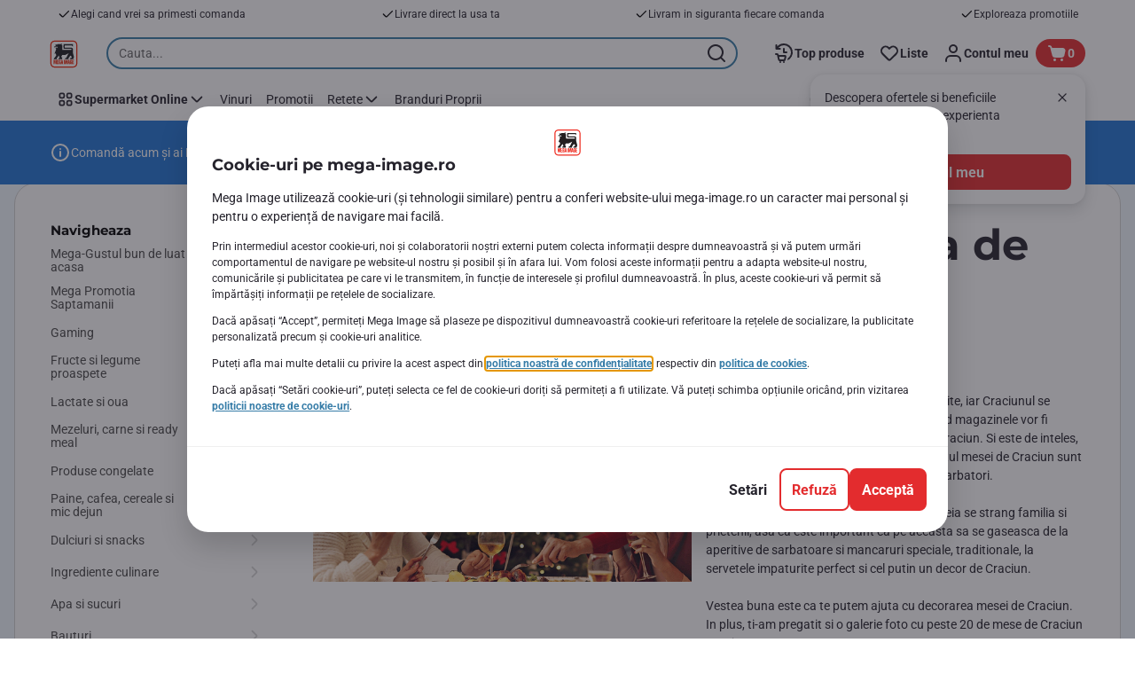

--- FILE ---
content_type: text/html; charset=utf-8
request_url: https://www.mega-image.ro/inspiratie/idei-pentru-tine/peste-20-de-idei-pentru-masa-de-craciun
body_size: 181723
content:
<!DOCTYPE html><html data-testid="document-html" lang="ro"><head><meta charSet="utf-8"/><meta http-equiv="X-UA-Compatible" content="IE=edge"/><meta name="viewport" content="width=device-width, initial-scale=1.0"/><link rel="icon" type="image/png" href="https://static.mega-image.ro/static/next/icons/favicon.png?buildNumber=08d11195bb29f2655d397cda289b6e82a315cec9d7431a8e7f7a9e6f44ec9da0"/><link rel="shortcut icon" href="/favicon.ico"/><link rel="preload" as="script" href="https://www.mega-image.ro/assets/60f43f292cb528a765f67ffa08402e610f9ed562760"/><link rel="preload" type="font/woff2" href="https://static.mega-image.ro/static/next/fonts/Montserrat-Bold.woff2?buildNumber=08d11195bb29f2655d397cda289b6e82a315cec9d7431a8e7f7a9e6f44ec9da0" as="font" crossorigin="anonymous"/><link rel="preload" type="font/woff2" href="https://static.mega-image.ro/static/next/fonts/Roboto-Regular.woff2?buildNumber=08d11195bb29f2655d397cda289b6e82a315cec9d7431a8e7f7a9e6f44ec9da0" as="font" crossorigin="anonymous"/><link rel="preload" type="font/woff2" href="https://static.mega-image.ro/static/next/fonts/Roboto-Medium.woff2?buildNumber=08d11195bb29f2655d397cda289b6e82a315cec9d7431a8e7f7a9e6f44ec9da0" as="font" crossorigin="anonymous"/><link rel="preload" type="font/woff2" href="https://static.mega-image.ro/static/next/fonts/Roboto-Bold.woff2?buildNumber=08d11195bb29f2655d397cda289b6e82a315cec9d7431a8e7f7a9e6f44ec9da0" as="font" crossorigin="anonymous"/><link rel="preload" type="font/woff2" href="https://static.mega-image.ro/static/next/fonts/Roboto-Black.woff2?buildNumber=08d11195bb29f2655d397cda289b6e82a315cec9d7431a8e7f7a9e6f44ec9da0" as="font" crossorigin="anonymous"/><style>
    @font-face {
      font-family: Montserrat;
      src: url("https://static.mega-image.ro/static/next/fonts/Montserrat-Bold.woff2?buildNumber=08d11195bb29f2655d397cda289b6e82a315cec9d7431a8e7f7a9e6f44ec9da0") format("woff2"),
           url("https://static.mega-image.ro/static/next/fonts/undefined?buildNumber=08d11195bb29f2655d397cda289b6e82a315cec9d7431a8e7f7a9e6f44ec9da0") format("woff");
      font-weight: 700;
      font-style: normal;
      font-display: swap;
    }
  

    @font-face {
      font-family: Roboto;
      src: url("https://static.mega-image.ro/static/next/fonts/Roboto-Regular.woff2?buildNumber=08d11195bb29f2655d397cda289b6e82a315cec9d7431a8e7f7a9e6f44ec9da0") format("woff2"),
           url("https://static.mega-image.ro/static/next/fonts/undefined?buildNumber=08d11195bb29f2655d397cda289b6e82a315cec9d7431a8e7f7a9e6f44ec9da0") format("woff");
      font-weight: 400;
      font-style: normal;
      font-display: swap;
    }
  

    @font-face {
      font-family: Roboto;
      src: url("https://static.mega-image.ro/static/next/fonts/Roboto-Medium.woff2?buildNumber=08d11195bb29f2655d397cda289b6e82a315cec9d7431a8e7f7a9e6f44ec9da0") format("woff2"),
           url("https://static.mega-image.ro/static/next/fonts/undefined?buildNumber=08d11195bb29f2655d397cda289b6e82a315cec9d7431a8e7f7a9e6f44ec9da0") format("woff");
      font-weight: 500;
      font-style: normal;
      font-display: swap;
    }
  

    @font-face {
      font-family: Roboto;
      src: url("https://static.mega-image.ro/static/next/fonts/Roboto-Bold.woff2?buildNumber=08d11195bb29f2655d397cda289b6e82a315cec9d7431a8e7f7a9e6f44ec9da0") format("woff2"),
           url("https://static.mega-image.ro/static/next/fonts/undefined?buildNumber=08d11195bb29f2655d397cda289b6e82a315cec9d7431a8e7f7a9e6f44ec9da0") format("woff");
      font-weight: 700;
      font-style: normal;
      font-display: swap;
    }
  

    @font-face {
      font-family: Roboto;
      src: url("https://static.mega-image.ro/static/next/fonts/Roboto-Black.woff2?buildNumber=08d11195bb29f2655d397cda289b6e82a315cec9d7431a8e7f7a9e6f44ec9da0") format("woff2"),
           url("https://static.mega-image.ro/static/next/fonts/undefined?buildNumber=08d11195bb29f2655d397cda289b6e82a315cec9d7431a8e7f7a9e6f44ec9da0") format("woff");
      font-weight: 900;
      font-style: normal;
      font-display: swap;
    }
  </style><title>Peste 20 de idei pentru masa de Craciun</title><meta name="description" content="" data-testid="meta-description"/><meta name="title" content="Peste 20 de idei pentru masa de Craciun" data-testid="meta-title"/><meta name="robots" content="index,follow"/><meta property="og:title" content="Peste 20 de idei pentru masa de Craciun" data-testid="og:title"/><meta property="og:description" content="" data-testid="og:description"/><meta property="og:image" content="" data-testid="og:image"/><meta property="og:url" content="https://www.mega-image.ro/inspiratie/idei-pentru-tine/peste-20-de-idei-pentru-masa-de-craciun"/><meta property="og:type" content="website"/><meta property="fb:app_id" content="1070555613081382"/><link rel="canonical" href="https://www.mega-image.ro/inspiratie/idei-pentru-tine/peste-20-de-idei-pentru-masa-de-craciun" data-testid="canonical-url"/><script type="text/javascript" src="https://www.mega-image.ro/assets/60f43f292cb528a765f67ffa08402e610f9ed562760"  ></script><script>
  window.mapi = {
    getDeviceId: () => ((e,i)=>{let n;try{n=localStorage.getItem(i)}catch{n=null}if(n)return n;let t="DeviceId";return fetch(e,{method:"POST",body:JSON.stringify({query:`query ${t} {deviceId}`}),headers:{"Content-Type":"application/json","X-Apollo-Operation-Name":t},credentials:"include"}).then(e=>e.json()).then(e=>{let{deviceId:n}=e.data;return localStorage.setItem(i,n),n}).catch(()=>null)})("https://www.mega-image.ro/api/v1/","deviceSessionId"),
    getCustomerId: () => ((e,t)=>{let i;try{i=localStorage.getItem(t)}catch{i=null}if(i)return i;let n="CurrentCustomerId";return fetch(e,{method:"POST",body:JSON.stringify({query:`
    query ${n} {
      currentCustomer {
        customerIdHash
      }
    }
  `}),headers:{"Content-Type":"application/json","X-Apollo-Operation-Name":n},credentials:"include"}).then(e=>e.json()).then(e=>{let i=e?.data?.currentCustomer?.customerIdHash;if(i){try{localStorage.setItem(t,i)}catch{}return i}return null}).catch(()=>null)})("https://www.mega-image.ro/api/v1/","customerId"),
    onHydrationFinished: (cb) => document.addEventListener('onHydrationFinished', cb),
  };
  window.mapi.getDeviceId();
</script><meta name="apple-itunes-app" content="app-id=1364063438" data-testid="apple-store-app-meta"/><meta name="google-play-app" content="app-id=ro.delhaize" data-testid="google-store-app-meta"/><link rel="apple-touch-icon" href="https://static.mega-image.ro/static/next/images/download-app__logo.svg?buildNumber=08d11195bb29f2655d397cda289b6e82a315cec9d7431a8e7f7a9e6f44ec9da0"/><script>
      var adl = window.adl || [{"page":{"pageInfo":{"language":"ro","digitalChannel":"web_mega-image.ro","siteCategory":"market","pageID":"peste-20-de-idei-pentru-masa-de-craciun-content-page"},"category":{"primaryCategory":"inspiratie","subCategory1":"idei-pentru-tine","subCategory2":"peste-20-de-idei-pentru-masa-de-craciun","pageType":"content page"}}}]
    </script><link rel="dns-prefetch" href="//app.omniconvert.com"/><script>
      var _mktz = window._mktz || [];
    </script><script src="//cdn.omniconvert.com/js/r8f4008.js" async=""></script><script defer="" src="//assets.adobedtm.com/cb7c8da1ae6b/ec6d93997ccc/launch-7c714be93fd6.min.js"></script><meta name="next-head-count" content="31"/><script id="application-seo-data" type="application/ld+json" data-testid="seo-application" data-nscript="beforeInteractive">{
  "@context": "https://urldefense.com/v3/__https://schema.org__;!!GF_29dbcQIUBPA!heaWqoovre3lZs_tOFTjYNyTxPce-H9k-8uLGYibS5-RkwLpIMimPVNx7Knrbx13$ [schema[.]org]",
  "@type": "SoftwareApplication",
  "name": "MyDelhaize",
  "operatingSystem": "Android 6.0",
  "applicationCategory": "ShoppingApplication",
  "aggregateRating": {
    "@type": "AggregateRating",
    "ratingValue": "4.2",
    "ratingCount": "3936"
  },
  "offers": {
    "@type": "Offer",
    "price": "0.00",
    "priceCurrency": "EUR"
  }
}</script><noscript data-n-css=""></noscript><script defer="" nomodule="" src="https://www.mega-image.ro/_next/static/chunks/polyfills-42372ed130431b0a.js"></script><script defer="" src="https://www.mega-image.ro/_next/static/chunks/CmsLeftHandNavigationBar.d5c6d3644f3375d7.js"></script><script defer="" src="https://www.mega-image.ro/_next/static/chunks/CmsLeftHandNavigation.a5d66fd52275b3a3.js"></script><script defer="" src="https://www.mega-image.ro/_next/static/chunks/CmsStructuredText.5fec61cccfbc34f3.js"></script><script defer="" src="https://www.mega-image.ro/_next/static/chunks/CmsImage.ef8364ad160cd86e.js"></script><script defer="" src="https://www.mega-image.ro/_next/static/chunks/CmsCommercialPopup.c90fb51192e3d4f5.js"></script><script defer="" src="https://www.mega-image.ro/_next/static/chunks/CmsProfilingConsentReminder.9a71f4b6fcc19911.js"></script><script defer="" src="https://www.mega-image.ro/_next/static/chunks/0c4fd1c2.d6caee5b24443450.js"></script><script defer="" src="https://www.mega-image.ro/_next/static/chunks/1098.48e1072e7dca3ee5.js"></script><script defer="" src="https://www.mega-image.ro/_next/static/chunks/8566.cb04013fa518c204.js"></script><script defer="" src="https://www.mega-image.ro/_next/static/chunks/8483.3c8716bba4118267.js"></script><script defer="" src="https://www.mega-image.ro/_next/static/chunks/1998.f974d6b0cd721fa7.js"></script><script defer="" src="https://www.mega-image.ro/_next/static/chunks/1165.51e909b0dd941c73.js"></script><script defer="" src="https://www.mega-image.ro/_next/static/chunks/CmsNudgeToSelectStore.dfea3a6873f07624.js"></script><script src="https://www.mega-image.ro/_next/static/chunks/webpack-22abb885f746d37e.js" defer=""></script><script src="https://www.mega-image.ro/_next/static/chunks/framework-978a6051e6d0c57a.js" defer=""></script><script src="https://www.mega-image.ro/_next/static/chunks/main-5d984f37cf1c1b7f.js" defer=""></script><script src="https://www.mega-image.ro/_next/static/chunks/pages/_app-023b1518c970f94b.js" defer=""></script><script src="https://www.mega-image.ro/_next/static/chunks/1070-431e23a95cbdef14.js" defer=""></script><script src="https://www.mega-image.ro/_next/static/chunks/9644-d5d31b7d93a0a665.js" defer=""></script><script src="https://www.mega-image.ro/_next/static/chunks/7711-586fe6d80347aa70.js" defer=""></script><script src="https://www.mega-image.ro/_next/static/chunks/7422-332e6ed63fbd17ac.js" defer=""></script><script src="https://www.mega-image.ro/_next/static/chunks/2019-252c6af29608c307.js" defer=""></script><script src="https://www.mega-image.ro/_next/static/chunks/pages/index-a602d91a7a00472d.js" defer=""></script><script src="https://www.mega-image.ro/_next/static/08d11195bb29f2655d397cda289b6e82a315cec9d7431a8e7f7a9e6f44ec9da0/_buildManifest.js" defer=""></script><script src="https://www.mega-image.ro/_next/static/08d11195bb29f2655d397cda289b6e82a315cec9d7431a8e7f7a9e6f44ec9da0/_ssgManifest.js" defer=""></script><style data-styled="" data-styled-version="5.3.6">@page{margin:10mm;size:auto;}/*!sc*/
html{-webkit-scroll-behavior:smooth;-moz-scroll-behavior:smooth;-ms-scroll-behavior:smooth;scroll-behavior:smooth;}/*!sc*/
body,div,dl,dt,dd,h1,h2,h3,h4,h5,h6,pre,code,form,fieldset,legend,input,textarea,button,p,blockquote,th,td,dialog{margin:0;padding:0;}/*!sc*/
ol,ul{margin-bottom:8px;margin-top:0;}/*!sc*/
body{background:#fff;color:#25232c;font-family:Roboto,sans-serif;font-size:14px;line-height:1.5;margin:0;}/*!sc*/
#__next > div{display:-webkit-box;display:-webkit-flex;display:-ms-flexbox;display:flex;-webkit-flex-direction:column;-ms-flex-direction:column;flex-direction:column;min-height:100vh;}/*!sc*/
h1,h2,h3,h4,h5,h6{font-family:Roboto,sans-serif;-webkit-font-smoothing:antialiased;-moz-osx-font-smoothing:grayscale;font-style:normal;font-weight:700;}/*!sc*/
h1{font:var(--font-title-mobile-h1);padding-bottom:4px;}/*!sc*/
@media (min-width:576px){h1{font:var(--font-title-desktop-h1);}}/*!sc*/
@media print{h1{font-size:22pt;padding:0;}}/*!sc*/
h2{font:var(--font-title-mobile-h2);padding:0.83em 0;}/*!sc*/
@media (min-width:576px){h2{font:var(--font-title-desktop-h2);}}/*!sc*/
@media print{h2{font-size:18pt;padding:0;}}/*!sc*/
h3{font:var(--font-title-mobile-h3);padding:8px 0;}/*!sc*/
@media (min-width:576px){h3{font:var(--font-title-desktop-h3);}}/*!sc*/
@media print{h3{font-size:15pt;}}/*!sc*/
h4{font:var(--font-title-mobile-h4);padding:8px 0;}/*!sc*/
@media (min-width:576px){h4{font:var(--font-title-desktop-h4);}}/*!sc*/
@media print{h4{font-size:10pt;}}/*!sc*/
h5{font:var(--font-title-mobile-h5);}/*!sc*/
@media (min-width:576px){h5{font:var(--font-title-desktop-h5);}}/*!sc*/
@media print{h5{font-size:8pt;}}/*!sc*/
h6{font:var(--font-title-mobile-h6);}/*!sc*/
@media (min-width:576px){h6{font:var(--font-title-desktop-h6);}}/*!sc*/
@media print{h6{font-size:8pt;}}/*!sc*/
a{cursor:pointer;-webkit-text-decoration:none;text-decoration:none;}/*!sc*/
a:focus-visible{border-radius:4px;outline:var(--focus-outline);outline-offset:var(--focus-outline-offset);}/*!sc*/
p{margin-bottom:1em;}/*!sc*/
img{display:inline-block;height:auto;max-width:100%;vertical-align:middle;}/*!sc*/
button,input,select,textarea{font-family:inherit;font-size:inherit;line-height:inherit;}/*!sc*/
input[type='button'],input[type='reset'],input[type='submit']{-webkit-appearance:button;-moz-appearance:button;appearance:button;cursor:pointer;}/*!sc*/
button,select{text-transform:none;}/*!sc*/
button,input,optgroup,select,textarea{color:inherit;font:inherit;}/*!sc*/
button{-webkit-appearance:none;-moz-appearance:none;appearance:none;background-color:transparent;border:0;outline:0;overflow:visible;touch-action:manipulation;}/*!sc*/
button:hover{cursor:pointer;}/*!sc*/
button[disabled]:hover{cursor:default;}/*!sc*/
table{background-color:transparent;border-collapse:collapse;border-spacing:0;}/*!sc*/
select::-ms-expand{display:none;}/*!sc*/
input::-ms-clear,input::-ms-reveal{display:none;height:0;width:0;}/*!sc*/
input:-webkit-autofill{background-color:var(--bgColor-base) !important;box-shadow:0 0 0 1000px var(--bgColor-base) inset !important;}/*!sc*/
.grecaptcha-badge{bottom:114px !important;z-index:100;}/*!sc*/
@media print{.mopinion-survey-content{display:none;}}/*!sc*/
.smartbanner{background:#f5f5f5;bottom:0;display:none;font-family:Roboto,sans-serif;height:80px;left:0;line-height:80px;overflow:hidden;position:fixed;width:100%;z-index:9998;}/*!sc*/
.smartbanner-show .smartbanner{display:block;}/*!sc*/
.smartbanner-container{margin:0 auto;position:relative;white-space:nowrap;}/*!sc*/
.smartbanner-close{border:0;border-radius:14px;color:#888888;display:inline-block;font-size:15px;font-weight:bold;margin:0 5px;text-align:center;-webkit-text-decoration:none;text-decoration:none;vertical-align:middle;}/*!sc*/
.smartbanner-icon{background-position:center;background-repeat:no-repeat;background-size:cover;border-radius:0;display:inline-block;height:57px;margin-right:12px;vertical-align:middle;width:57px;}/*!sc*/
@media (min-width:400px){}/*!sc*/
.smartbanner-info{display:inline-block;font:var(--font-body-sm-bold);vertical-align:middle;width:44%;}/*!sc*/
.smartbanner-title{font-size:15px;line-height:18px;}/*!sc*/
@media (min-width:400px){}/*!sc*/
.smartbanner-button{font-size:14px;font-weight:normal;height:24px;line-height:24px;margin:auto 0;position:absolute;right:20px;text-align:center;-webkit-text-decoration:none;text-decoration:none;text-shadow:0 1px 0 rgb(255 255 255 / 80%);text-transform:uppercase;top:19px;}/*!sc*/
@media (min-width:400px){}/*!sc*/
.smartbanner-button:active,.smartbanner-button:hover{color:#aaaaaa;}/*!sc*/
.smartbanner-description{font-size:12px;font-style:normal;font-weight:400;}/*!sc*/
.smartbanner-android,.smartbanner-ios{background:#f5f5f5;line-height:82px;}/*!sc*/
.smartbanner-android .smartbanner-close,.smartbanner-ios .smartbanner-close{border:0;color:#000000;height:22px;line-height:17px;width:22px;}/*!sc*/
.smartbanner-android .smartbanner-close:hover,.smartbanner-ios .smartbanner-close:hover{color:#aaaaaa;}/*!sc*/
.smartbanner-android .smartbanner-icon,.smartbanner-ios .smartbanner-icon{background-color:transparent;box-shadow:none;}/*!sc*/
.smartbanner-android .smartbanner-info,.smartbanner-ios .smartbanner-info{color:#000000;}/*!sc*/
.smartbanner-android .smartbanner-title,.smartbanner-ios .smartbanner-title{color:#000000;font-weight:700;}/*!sc*/
.smartbanner-android .smartbanner-button,.smartbanner-ios .smartbanner-button{box-shadow:0 -1px 0 rgb(0 0 0 / 4%) inset;color:var(--color-neutral100);line-height:40px;min-width:12%;padding:0;}/*!sc*/
.smartbanner-android .smartbanner-button:active,.smartbanner-android .smartbanner-button:hover{background:none;}/*!sc*/
.smartbanner-android .smartbanner-button-text,.smartbanner-ios .smartbanner-button-text{background:#E32C2E;border:0;border-radius:var(--bdr-radius-2);box-shadow:none;display:block;padding:0 26px;text-align:center;text-shadow:none;text-transform:none;}/*!sc*/
.smartbanner-android .smartbanner-button-text:active,.smartbanner-android .smartbanner-button-text:hover,.smartbanner-ios .smartbanner-button-text:active,.smartbanner-ios .smartbanner-button-text:hover{background:#A7191C;}/*!sc*/
#main-content{outline:none !important;}/*!sc*/
@media (max-width:576px){.embeddedServiceSidebarMinimizedDefaultUI.helpButton{bottom:6px;max-width:7em !important;min-width:7em !important;}}/*!sc*/
.embeddedServiceSidebarMinimizedDefaultUI.sidebarHeader{border-radius:23px !important;bottom:6px !important;height:3em !important;right:0 !important;width:11em !important;}/*!sc*/
.embeddedServiceSidebarMinimizedDefaultUI .content{background-color:#D1223E !important;}/*!sc*/
.helpButton{max-width:14em;min-width:12em;right:0 !important;}/*!sc*/
.helpButton .uiButton{background:#D1223E !important;}/*!sc*/
@media (max-width:576px){.helpButton .uiButton{max-width:8em !important;min-width:100% !important;}}/*!sc*/
.helpButton .uiButton .helpButtonLabel{font-size:14px;}/*!sc*/
.helpButton .content{background:#D1223E !important;}/*!sc*/
.helpButton .content .message{max-width:100%;overflow:hidden;text-overflow:ellipsis;white-space:nowrap;}/*!sc*/
@media (max-width:576px){.helpButton{bottom:6px;max-width:8em !important;min-width:8em !important;}}/*!sc*/
@media print{.helpButton{display:none;}}/*!sc*/
.hippo-fab-main.hippo-fab-main-edit-content.qa-manage-content-link.qa-edit-content{border-radius:var(--bdr-radius-4);opacity:0;}/*!sc*/
.hippo-fab-main.hippo-fab-main-edit-content.qa-manage-content-link.qa-edit-content > svg{display:none;}/*!sc*/
.hippo-fab-main.hippo-fab-main-edit-content.qa-manage-content-link.qa-edit-content:hover{opacity:0.75;}/*!sc*/
.hippo-overlay-element.hippo-overlay-element-manage-content-link.offline .offline-warning{height:15px;left:0;pointer-events:none;width:15px;}/*!sc*/
dialog{border:none;color:inherit;display:block;height:auto;width:auto;}/*!sc*/
@media (min-width:992px){.min-height-120{min-height:120px;}}/*!sc*/
#__next-route-announcer__{display:none;}/*!sc*/
:root{--header-height:0px;--sticky-navigation-height:unset;--scroll-sign:0;}/*!sc*/
.visually-hidden{-webkit-clip-path:inset(50%);clip-path:inset(50%);height:1px;width:1px;margin:-1px;overflow:hidden;padding:0;position:absolute;-webkit-user-select:none;-moz-user-select:none;-ms-user-select:none;user-select:none;}/*!sc*/
data-styled.g1[id="sc-global-iEDSUG1"]{content:"sc-global-iEDSUG1,"}/*!sc*/
.gTJxsn{-webkit-align-items:center;-webkit-box-align:center;-ms-flex-align:center;align-items:center;-webkit-appearance:none;-moz-appearance:none;appearance:none;background-color:var(--pageTheme-bgColor-primary-base);border-color:var(--pageTheme-bdrColor-primary-base);border-radius:var(--bdr-radius-8);border-style:solid;border-width:var(--bdr-width-2);box-sizing:border-box;color:var(--fgColor-onAction);display:-webkit-inline-box;display:-webkit-inline-flex;display:-ms-inline-flexbox;display:inline-flex;font:var(--font-body-base-bold);height:40px;-webkit-box-pack:center;-webkit-justify-content:center;-ms-flex-pack:center;justify-content:center;max-width:100%;outline:none;overflow:hidden;padding:0 12px;text-align:center;width:auto;}/*!sc*/
.gTJxsn svg{fill:currentcolor;height:20px;width:20px;}/*!sc*/
.gTJxsn:focus-visible{outline:var(--focus-outline);outline-offset:var(--focus-outline-offset);}/*!sc*/
.gTJxsn:hover{background-color:var(--pageTheme-bgColor-primary-hover);border-color:var(--pageTheme-bdrColor-primary-hover);color:var(--fgColor-onAction);-webkit-text-decoration:none;text-decoration:none;}/*!sc*/
.gTJxsn:active{background-color:var(--pageTheme-bgColor-primary-pressed);border-color:var(--pageTheme-bdrColor-primary-pressed);color:var(--fgColor-onAction);}/*!sc*/
data-styled.g10[id="sc-qvcpuj-0"]{content:"gTJxsn,"}/*!sc*/
.iPFmxY{background-color:var(--pageTheme-bgColor-primary-base);border-color:var(--pageTheme-bgColor-primary-base);color:var(--fgColor-onAction);}/*!sc*/
.iPFmxY:hover{background-color:var(--pageTheme-bgColor-primary-hover);border-color:var(--pageTheme-bgColor-primary-hover);}/*!sc*/
.iPFmxY:active{background-color:var(--pageTheme-bgColor-primary-pressed);border-color:var(--pageTheme-bgColor-primary-pressed);}/*!sc*/
.iPFmxY:focus-visible{outline:var(--focus-outline);outline-offset:var(--focus-outline-offset);}/*!sc*/
.iPFmxY:disabled,.iPFmxY[aria-disabled='true']{background-color:var(--bgColor-disabled);border-color:var(--bdrColor-disabled);color:var(--fgColor-disabled);}/*!sc*/
data-styled.g11[id="sc-qvcpuj-1"]{content:"iPFmxY,"}/*!sc*/
.hKYJIX{-webkit-align-items:center;-webkit-box-align:center;-ms-flex-align:center;align-items:center;-webkit-appearance:none;-moz-appearance:none;appearance:none;background-color:var(--pageTheme-bgColor-primary-base);border-color:var(--pageTheme-bdrColor-primary-base);border-radius:var(--bdr-radius-8);border-style:solid;border-width:var(--bdr-width-2);box-sizing:border-box;color:var(--fgColor-onAction);display:-webkit-box;display:-webkit-flex;display:-ms-flexbox;display:flex;font:var(--font-body-base-bold);height:40px;-webkit-box-pack:center;-webkit-justify-content:center;-ms-flex-pack:center;justify-content:center;min-width:40px;outline:none;overflow:hidden;padding:0 8px;width:40px;}/*!sc*/
.hKYJIX svg{fill:currentcolor;min-height:24px;min-width:24px;}/*!sc*/
data-styled.g23[id="sc-qvcpuj-13"]{content:"hKYJIX,"}/*!sc*/
.jKfGVC{background-color:transparent;border-color:transparent;color:var(--fgColor-tertiary-base);}/*!sc*/
.jKfGVC:hover{background-color:var(--bgColor-tertiary-hover);border-color:var(--bdrColor-tertiary-hover);color:var(--fgColor-onAction);}/*!sc*/
.jKfGVC:active{background-color:var(--bgColor-tertiary-pressed);border-color:var(--bgColor-tertiary-pressed);color:var(--fgColor-onAction);}/*!sc*/
.jKfGVC:focus-visible{outline:var(--focus-outline);outline-offset:var(--focus-outline-offset);}/*!sc*/
.jKfGVC:disabled,.jKfGVC[aria-disabled='true']{background-color:transparent;border-color:transparent;color:var(--fgColor-disabled);}/*!sc*/
data-styled.g34[id="sc-qvcpuj-24"]{content:"jKfGVC,"}/*!sc*/
.apIeR{-webkit-align-items:center;-webkit-box-align:center;-ms-flex-align:center;align-items:center;box-sizing:border-box;display:-webkit-box;display:-webkit-flex;display:-ms-flexbox;display:flex;height:100%;-webkit-box-pack:center;-webkit-justify-content:center;-ms-flex-pack:center;justify-content:center;position:relative;width:100%;}/*!sc*/
.apIeR > svg{-webkit-flex-shrink:0;-ms-flex-negative:0;flex-shrink:0;}/*!sc*/
data-styled.g36[id="sc-qvcpuj-26"]{content:"apIeR,"}/*!sc*/
.laJVjy{line-height:initial;max-width:100%;outline:none;overflow:hidden;text-overflow:ellipsis;white-space:nowrap;}/*!sc*/
data-styled.g37[id="sc-qvcpuj-27"]{content:"laJVjy,"}/*!sc*/
.XVggU{-webkit-align-items:center;-webkit-box-align:center;-ms-flex-align:center;align-items:center;display:-webkit-inline-box;display:-webkit-inline-flex;display:-ms-inline-flexbox;display:inline-flex;fill:currentcolor;font:var(--font-body-md-link);gap:8px;-webkit-text-decoration:none;text-decoration:none;color:var(--fgColor-tertiary-base);}/*!sc*/
.XVggU:hover{color:var(--fgColor-tertiary-hover);}/*!sc*/
.XVggU:active{color:var(--fgColor-tertiary-pressed);}/*!sc*/
.XVggU.XVggU{cursor:pointer;}/*!sc*/
.XVggU:focus-visible{border-radius:4px;outline:var(--focus-outline);outline-offset:var(--focus-outline-offset);}/*!sc*/
data-styled.g40[id="sc-5ttvy-0"]{content:"XVggU,"}/*!sc*/
.hkOwOm{color:var(--fgColor-base);font:var(--font-title-mobile-h5);-webkit-hyphens:auto;-moz-hyphens:auto;-ms-hyphens:auto;hyphens:auto;overflow-wrap:break-word;padding-bottom:24px;padding-top:0;text-align:left;font:var(--font-title-mobile-h3);}/*!sc*/
@media (min-width:576px){.hkOwOm{font:var(--font-title-desktop-h5);}}/*!sc*/
@media (min-width:576px){.hkOwOm{font:var(--font-title-desktop-h3);}}/*!sc*/
data-styled.g98[id="sc-1vohui3-0"]{content:"hkOwOm,"}/*!sc*/
.kKSdYL{overflow:hidden;width:100%;}/*!sc*/
data-styled.g191[id="sc-1v0pqi2-0"]{content:"kKSdYL,"}/*!sc*/
.inIIcn{position:relative;}/*!sc*/
data-styled.g192[id="sc-1v0pqi2-1"]{content:"inIIcn,"}/*!sc*/
.kIuPcq{left:0;margin-left:auto;margin-right:auto;max-height:calc(100vh - 120px);max-width:672px;overflow-y:auto;padding:0 24px;position:fixed;right:0;top:120px;z-index:9;}/*!sc*/
data-styled.g229[id="sc-1xpjf1h-0"]{content:"kIuPcq,"}/*!sc*/
.dHJXyE{box-sizing:border-box;}/*!sc*/
data-styled.g235[id="sc-m28gtc-1"]{content:"dHJXyE,"}/*!sc*/
.MhpHX{display:-webkit-box;display:-webkit-flex;display:-ms-flexbox;display:flex;-webkit-flex-flow:column;-ms-flex-flow:column;flex-flow:column;height:100%;width:100%;}/*!sc*/
.MhpHX > div{position:relative;}/*!sc*/
@media (min-width:576px){.MhpHX{-webkit-flex-flow:column;-ms-flex-flow:column;flex-flow:column;}}/*!sc*/
@media (min-width:992px){.MhpHX{-webkit-flex-flow:column;-ms-flex-flow:column;flex-flow:column;}}/*!sc*/
@media (min-width:1280px){.MhpHX{-webkit-flex-flow:column;-ms-flex-flow:column;flex-flow:column;}}/*!sc*/
data-styled.g260[id="sc-1fitj0a-0"]{content:"MhpHX,"}/*!sc*/
.boZRTU{background:#e9eff0;height:0;overflow:hidden;padding-bottom:50%;}/*!sc*/
@media (min-width:576px){.boZRTU{padding-bottom:50%;}}/*!sc*/
@media (min-width:992px){.boZRTU{padding-bottom:50%;}}/*!sc*/
@media (min-width:1280px){.boZRTU{padding-bottom:50%;}}/*!sc*/
.boZRTU img{width:100%;}/*!sc*/
data-styled.g261[id="sc-1fitj0a-1"]{content:"boZRTU,"}/*!sc*/
.hAyInY{-webkit-align-self:flex-start;-ms-flex-item-align:start;align-self:flex-start;width:100%;}/*!sc*/
data-styled.g263[id="sc-1fitj0a-3"]{content:"hAyInY,"}/*!sc*/
.gPwqDA{position:relative;width:100%;}/*!sc*/
data-styled.g265[id="sc-1fitj0a-5"]{content:"gPwqDA,"}/*!sc*/
.ckEotq{position:relative;}/*!sc*/
.ckEotq .collapsible-item-button:focus-visible{outline:var(--focus-outline);}/*!sc*/
.ckEotq .collapsible-item-title-link{color:#377DA8;cursor:pointer;display:inline-block;margin:5px 0 8px 0;padding-right:12px;position:relative;}/*!sc*/
.ckEotq h1.collapsible-item-title-link,.ckEotq h2.collapsible-item-title-link,.ckEotq h3.collapsible-item-title-link,.ckEotq h4.collapsible-item-title-link,.ckEotq h5.collapsible-item-title-link,.ckEotq h6.collapsible-item-title-link{margin-bottom:32px;padding-bottom:0;}/*!sc*/
.ckEotq .collapsible-item-title-link::after{border:solid #377DA8;border-width:0 2px 2px 0;content:'';margin-top:-5px;padding:2.5px;position:absolute;right:0;top:50%;-webkit-transform:rotate(45deg);-ms-transform:rotate(45deg);transform:rotate(45deg);}/*!sc*/
.ckEotq .collapsible-item-title-link.active::after{margin-top:0;-webkit-transform:rotate(225deg);-ms-transform:rotate(225deg);transform:rotate(225deg);}/*!sc*/
.ckEotq .collapsible-item-collapse{max-height:0;overflow:hidden;-webkit-transition:max-height 0.2s ease-out;transition:max-height 0.2s ease-out;}/*!sc*/
.ckEotq .collapsible-item-collapse p{padding:4px 0;}/*!sc*/
.ckEotq p:last-of-type{margin-bottom:0;}/*!sc*/
.ckEotq > h1{padding:0 0 32px;}/*!sc*/
.ckEotq > h2,.ckEotq h3,.ckEotq h4,.ckEotq h5,.ckEotq h6{padding:0 0 24px;}/*!sc*/
data-styled.g271[id="sc-jz7tc7-0"]{content:"ckEotq,"}/*!sc*/
.fzIRBi{-webkit-align-items:center;-webkit-box-align:center;-ms-flex-align:center;align-items:center;display:-webkit-box;display:-webkit-flex;display:-ms-flexbox;display:flex;-webkit-box-pack:center;-webkit-justify-content:center;-ms-flex-pack:center;justify-content:center;margin:0 auto;}/*!sc*/
data-styled.g319[id="sc-10qmhkn-0"]{content:"fzIRBi,"}/*!sc*/
.euJzfh{-webkit-animation:eoUyJr infinite 0.75s linear;animation:eoUyJr infinite 0.75s linear;border:var(--bdr-width-2) solid rgb(var(--fgColor-base-RGB) / 32%);border-radius:50%;border-top-color:var(--fgColor-base);box-sizing:border-box;-webkit-flex-shrink:0;-ms-flex-negative:0;flex-shrink:0;height:20px;width:20px;}/*!sc*/
data-styled.g320[id="sc-10qmhkn-1"]{content:"euJzfh,"}/*!sc*/
.kKwUUr{background-color:var(--color-neutral100);border-radius:var(--bdr-radius-4);-webkit-clip-path:inset(50%);clip-path:inset(50%);color:var(--color-neutral700);font:var(--font-body-base-bold);left:10px;padding:8px 16px;position:absolute;top:10px;z-index:-1;}/*!sc*/
.kKwUUr:focus-visible{outline:var(--focus-outline);outline-offset:var(--focus-outline-offset);}/*!sc*/
.kKwUUr:hover{cursor:pointer;-webkit-text-decoration:underline;text-decoration:underline;}/*!sc*/
data-styled.g347[id="sc-12icl4o-0"]{content:"kKwUUr,"}/*!sc*/
.hBdwBy{background-color:var(--bgColor-base);display:none;padding:8px 0;}/*!sc*/
@media (min-width:1280px){.hBdwBy{display:block;}}/*!sc*/
data-styled.g348[id="sc-kns76e-0"]{content:"hBdwBy,"}/*!sc*/
.jeOzVY{-webkit-align-items:center;-webkit-box-align:center;-ms-flex-align:center;align-items:center;box-sizing:border-box;display:-webkit-box;display:-webkit-flex;display:-ms-flexbox;display:flex;-webkit-box-pack:justify;-webkit-justify-content:space-between;-ms-flex-pack:justify;justify-content:space-between;list-style:none;margin:0 auto;max-width:1512px;padding:0 56px;width:100%;}/*!sc*/
@media (min-width:1600px){.jeOzVY{padding:0;}}/*!sc*/
data-styled.g349[id="sc-kns76e-1"]{content:"jeOzVY,"}/*!sc*/
.hLXdNi{-webkit-align-items:center;-webkit-box-align:center;-ms-flex-align:center;align-items:center;color:var(--fgColor-base);display:-webkit-box;display:-webkit-flex;display:-ms-flexbox;display:flex;font:var(--font-label-sm-regular);gap:8px;padding:0 8px;}/*!sc*/
data-styled.g350[id="sc-kns76e-2"]{content:"hLXdNi,"}/*!sc*/
.eIpGEf{height:16px;width:16px;}/*!sc*/
data-styled.g351[id="sc-kns76e-3"]{content:"eIpGEf,"}/*!sc*/
.fgoveq{display:-webkit-box;display:-webkit-flex;display:-ms-flexbox;display:flex;-webkit-flex-direction:column;-ms-flex-direction:column;flex-direction:column;}/*!sc*/
data-styled.g352[id="sc-r4e76c-0"]{content:"fgoveq,"}/*!sc*/
.kZPSPh{font-size:16px;left:0;position:-webkit-sticky;position:sticky;right:0;top:0;-webkit-transition:box-shadow 0.3s;transition:box-shadow 0.3s;z-index:6;}/*!sc*/
@media print{.kZPSPh{display:none;}}/*!sc*/
data-styled.g355[id="sc-1jyux9p-0"]{content:"kZPSPh,"}/*!sc*/
.iSKylB{-webkit-align-items:center;-webkit-box-align:center;-ms-flex-align:center;align-items:center;-webkit-align-self:center;-ms-flex-item-align:center;align-self:center;bottom:-1px;cursor:pointer;display:-webkit-box;display:-webkit-flex;display:-ms-flexbox;display:flex;-webkit-flex-shrink:0;-ms-flex-negative:0;flex-shrink:0;height:32px;-webkit-box-pack:center;-webkit-justify-content:center;-ms-flex-pack:center;justify-content:center;pointer-events:auto;position:relative;-webkit-text-decoration:none;text-decoration:none;width:32px;}/*!sc*/
@media (min-width:992px){.iSKylB{height:auto;width:32px;}}/*!sc*/
@media print{.iSKylB{-webkit-box-pack:start;-webkit-justify-content:start;-ms-flex-pack:start;justify-content:start;}}/*!sc*/
data-styled.g356[id="sc-17vg88v-0"]{content:"iSKylB,"}/*!sc*/
.iDMEwM{display:-webkit-box;display:-webkit-flex;display:-ms-flexbox;display:flex;height:32px;-webkit-transform:none;-ms-transform:none;transform:none;}/*!sc*/
@media (min-width:992px){.iDMEwM{display:-webkit-box;display:-webkit-flex;display:-ms-flexbox;display:flex;}}/*!sc*/
data-styled.g357[id="sc-17vg88v-1"]{content:"iDMEwM,"}/*!sc*/
.hnqKox{height:100%;}/*!sc*/
data-styled.g361[id="sc-7v5sc4-0"]{content:"hnqKox,"}/*!sc*/
.jLYSal{-webkit-align-items:center;-webkit-box-align:center;-ms-flex-align:center;align-items:center;background:var(--bgColor-base);border-radius:var(--bdr-radius-8);box-sizing:border-box;color:var(--fgColor-base);display:-webkit-box;display:-webkit-flex;display:-ms-flexbox;display:flex;font:var(--font-label-md-bold);gap:8px;height:100%;min-width:-webkit-fit-content;min-width:-moz-fit-content;min-width:fit-content;padding:8px;width:100%;}/*!sc*/
.jLYSal svg{fill:var(--fgColor-base);height:24px;width:24px;}/*!sc*/
.jLYSal .sc-7jtlhs-0{max-height:24px;}/*!sc*/
.jLYSal:hover{background:var(--bgColor-subtle);}/*!sc*/
.jLYSal:active{background:var(--bgColor-moderate);}/*!sc*/
.jLYSal:focus-visible{border-radius:var(--bdr-radius-8);outline:var(--focus-outline);outline-offset:var(--focus-outline-offset-inner);}/*!sc*/
.hcnNhV{-webkit-align-items:center;-webkit-box-align:center;-ms-flex-align:center;align-items:center;background:var(--bgColor-base);border-radius:var(--bdr-radius-8);box-sizing:border-box;color:var(--fgColor-base);display:-webkit-box;display:-webkit-flex;display:-ms-flexbox;display:flex;font:var(--font-label-md-bold);gap:8px;height:100%;min-width:-webkit-fit-content;min-width:-moz-fit-content;min-width:fit-content;padding:8px;width:100%;}/*!sc*/
.hcnNhV svg{fill:var(--fgColor-base);height:20px;width:20px;}/*!sc*/
.hcnNhV .sc-7jtlhs-0{max-height:24px;}/*!sc*/
.hcnNhV:hover{background:var(--bgColor-subtle);}/*!sc*/
.hcnNhV:active{background:var(--bgColor-moderate);}/*!sc*/
.hcnNhV:focus-visible{border-radius:var(--bdr-radius-8);outline:var(--focus-outline);outline-offset:var(--focus-outline-offset-inner);}/*!sc*/
.eBQdWK{-webkit-align-items:center;-webkit-box-align:center;-ms-flex-align:center;align-items:center;background:var(--bgColor-base);border-radius:var(--bdr-radius-8);box-sizing:border-box;color:var(--fgColor-base);display:-webkit-box;display:-webkit-flex;display:-ms-flexbox;display:flex;font:var(--font-label-md-regular);gap:8px;height:100%;min-width:-webkit-fit-content;min-width:-moz-fit-content;min-width:fit-content;padding:8px;width:100%;}/*!sc*/
.eBQdWK svg{fill:var(--fgColor-base);height:20px;width:20px;}/*!sc*/
.eBQdWK .sc-7jtlhs-0{max-height:24px;}/*!sc*/
.eBQdWK:hover{background:var(--bgColor-subtle);}/*!sc*/
.eBQdWK:active{background:var(--bgColor-moderate);}/*!sc*/
.eBQdWK:focus-visible{border-radius:var(--bdr-radius-8);outline:var(--focus-outline);outline-offset:var(--focus-outline-offset-inner);}/*!sc*/
data-styled.g362[id="sc-7v5sc4-1"]{content:"jLYSal,hcnNhV,eBQdWK,"}/*!sc*/
.hlHhPJ{-webkit-align-items:center;-webkit-box-align:center;-ms-flex-align:center;align-items:center;display:-webkit-box;display:-webkit-flex;display:-ms-flexbox;display:flex;}/*!sc*/
data-styled.g363[id="sc-7v5sc4-2"]{content:"hlHhPJ,"}/*!sc*/
.krBNWJ{display:none;}/*!sc*/
@media (min-width:992px){.krBNWJ{display:inline-block;}}/*!sc*/
data-styled.g364[id="sc-7v5sc4-3"]{content:"krBNWJ,"}/*!sc*/
.dibxdf{-webkit-align-items:center;-webkit-box-align:center;-ms-flex-align:center;align-items:center;background:transparent;border-radius:var(--bdr-radius-button);display:-webkit-box;display:-webkit-flex;display:-ms-flexbox;display:flex;-webkit-flex-shrink:0;-ms-flex-negative:0;flex-shrink:0;height:auto;position:relative;}/*!sc*/
data-styled.g365[id="sc-m880x6-0"]{content:"dibxdf,"}/*!sc*/
@media (min-width:576px){}/*!sc*/
data-styled.g369[id="sc-m880x6-4"]{content:"eFijKw,"}/*!sc*/
.bUgNlw{display:-webkit-box;display:-webkit-flex;display:-ms-flexbox;display:flex;-webkit-flex-direction:column;-ms-flex-direction:column;flex-direction:column;font:var(--font-body-md-regular);position:relative;width:100%;}/*!sc*/
@media (max-width:992px){.bUgNlw{-webkit-flex-shrink:1;-ms-flex-negative:1;flex-shrink:1;}}/*!sc*/
data-styled.g371[id="sc-1gdbqu-0"]{content:"bUgNlw,"}/*!sc*/
.bvPzEB{background-color:var(--bgColor-base);border:var(--bdr-width-2) solid var(--bdrColor-secondary-base);border-radius:var(--bdr-radius-full);display:-webkit-box;display:-webkit-flex;display:-ms-flexbox;display:flex;height:36px;position:relative;}/*!sc*/
.bvPzEB:hover,.bvPzEB:active{border-color:var(--bdrColor-secondary-hover);}/*!sc*/
.bvPzEB:focus-within{border-color:var(--bdrColor-secondary-pressed);}/*!sc*/
data-styled.g372[id="sc-1gdbqu-1"]{content:"bvPzEB,"}/*!sc*/
.cqYXvJ{background-color:transparent;border:unset;border-radius:var(--bdr-radius-full);box-shadow:unset;box-sizing:border-box;color:var(--fgColor-base);cursor:text;font:var(--font-body-base-regular);outline:none;padding:8px 72px 8px 12px;width:100%;}/*!sc*/
.cqYXvJ::-webkit-input-placeholder{color:var(--fgColor-moderate);}/*!sc*/
.cqYXvJ::-moz-placeholder{color:var(--fgColor-moderate);}/*!sc*/
.cqYXvJ:-ms-input-placeholder{color:var(--fgColor-moderate);}/*!sc*/
.cqYXvJ::placeholder{color:var(--fgColor-moderate);}/*!sc*/
@media (min-width:992px){.cqYXvJ{font:var(--font-body-md-regular);}}/*!sc*/
data-styled.g373[id="sc-1gdbqu-2"]{content:"cqYXvJ,"}/*!sc*/
.dHUvqo{bottom:0;display:-webkit-box;display:-webkit-flex;display:-ms-flexbox;display:flex;height:100%;position:absolute;right:0;top:0;}/*!sc*/
data-styled.g374[id="sc-1gdbqu-3"]{content:"dHUvqo,"}/*!sc*/
.dYxnIl{border:none;border-radius:0;height:100%;}/*!sc*/
.dYxnIl:hover{background-color:var(--bgColor-secondaryInvs-hover);}/*!sc*/
.dYxnIl:hover svg{fill:var(--fgColor-secondary-hover);}/*!sc*/
.dYxnIl:active{background-color:var(--bgColor-secondaryInvs-pressed);}/*!sc*/
.dYxnIl:active svg{fill:var(--fgColor-secondary-pressed);}/*!sc*/
.dYxnIl:focus-visible{outline:var(--focus-outline);outline-offset:var(--focus-outline-offset-inner);}/*!sc*/
.dYxnIl:last-of-type{border-radius:0 var(--bdr-radius-full) var(--bdr-radius-full) 0;padding-right:12px;}/*!sc*/
data-styled.g375[id="sc-1gdbqu-4"]{content:"dYxnIl,"}/*!sc*/
.jpqcuP{background:var(--bgColor-subtle);border-radius:var(--bdr-radius-4);height:43px;overflow:hidden;position:relative;width:100%;}/*!sc*/
.jpqcuP::after{-webkit-animation:dvoAGX 1s infinite;animation:dvoAGX 1s infinite;background-image:linear-gradient( 90deg,rgb(var(--fgColor-moderate-RGB) / 0%) 0,rgb(var(--fgColor-moderate-RGB) / 20%) 20%,rgb(var(--fgColor-moderate-RGB) / 50%) 60%,rgb(var(--fgColor-moderate-RGB) / 0%) );bottom:0;content:'';left:0;position:absolute;right:0;top:0;-webkit-transform:translateX(-100%);-ms-transform:translateX(-100%);transform:translateX(-100%);}/*!sc*/
.hlPInx{background:var(--bgColor-subtle);border-radius:var(--bdr-radius-full);height:20px;overflow:hidden;position:relative;width:100%;}/*!sc*/
.hlPInx::after{-webkit-animation:dvoAGX 1s infinite;animation:dvoAGX 1s infinite;background-image:linear-gradient( 90deg,rgb(var(--fgColor-moderate-RGB) / 0%) 0,rgb(var(--fgColor-moderate-RGB) / 20%) 20%,rgb(var(--fgColor-moderate-RGB) / 50%) 60%,rgb(var(--fgColor-moderate-RGB) / 0%) );bottom:0;content:'';left:0;position:absolute;right:0;top:0;-webkit-transform:translateX(-100%);-ms-transform:translateX(-100%);transform:translateX(-100%);}/*!sc*/
.kWoeNi{background:var(--bgColor-subtle);border-radius:var(--bdr-radius-full);height:14px;overflow:hidden;position:relative;width:71.1%;}/*!sc*/
.kWoeNi::after{-webkit-animation:dvoAGX 1s infinite;animation:dvoAGX 1s infinite;background-image:linear-gradient( 90deg,rgb(var(--fgColor-moderate-RGB) / 0%) 0,rgb(var(--fgColor-moderate-RGB) / 20%) 20%,rgb(var(--fgColor-moderate-RGB) / 50%) 60%,rgb(var(--fgColor-moderate-RGB) / 0%) );bottom:0;content:'';left:0;position:absolute;right:0;top:0;-webkit-transform:translateX(-100%);-ms-transform:translateX(-100%);transform:translateX(-100%);}/*!sc*/
.jwvqiZ{background:var(--bgColor-subtle);border-radius:var(--bdr-radius-full);height:14px;overflow:hidden;position:relative;width:52.7%;}/*!sc*/
.jwvqiZ::after{-webkit-animation:dvoAGX 1s infinite;animation:dvoAGX 1s infinite;background-image:linear-gradient( 90deg,rgb(var(--fgColor-moderate-RGB) / 0%) 0,rgb(var(--fgColor-moderate-RGB) / 20%) 20%,rgb(var(--fgColor-moderate-RGB) / 50%) 60%,rgb(var(--fgColor-moderate-RGB) / 0%) );bottom:0;content:'';left:0;position:absolute;right:0;top:0;-webkit-transform:translateX(-100%);-ms-transform:translateX(-100%);transform:translateX(-100%);}/*!sc*/
.huXOa{background:var(--bgColor-subtle);border-radius:var(--bdr-radius-full);height:14px;overflow:hidden;position:relative;width:35.5%;}/*!sc*/
.huXOa::after{-webkit-animation:dvoAGX 1s infinite;animation:dvoAGX 1s infinite;background-image:linear-gradient( 90deg,rgb(var(--fgColor-moderate-RGB) / 0%) 0,rgb(var(--fgColor-moderate-RGB) / 20%) 20%,rgb(var(--fgColor-moderate-RGB) / 50%) 60%,rgb(var(--fgColor-moderate-RGB) / 0%) );bottom:0;content:'';left:0;position:absolute;right:0;top:0;-webkit-transform:translateX(-100%);-ms-transform:translateX(-100%);transform:translateX(-100%);}/*!sc*/
.bWEggh{background:var(--bgColor-subtle);border-radius:var(--bdr-radius-full);height:14px;overflow:hidden;position:relative;width:59.0%;}/*!sc*/
.bWEggh::after{-webkit-animation:dvoAGX 1s infinite;animation:dvoAGX 1s infinite;background-image:linear-gradient( 90deg,rgb(var(--fgColor-moderate-RGB) / 0%) 0,rgb(var(--fgColor-moderate-RGB) / 20%) 20%,rgb(var(--fgColor-moderate-RGB) / 50%) 60%,rgb(var(--fgColor-moderate-RGB) / 0%) );bottom:0;content:'';left:0;position:absolute;right:0;top:0;-webkit-transform:translateX(-100%);-ms-transform:translateX(-100%);transform:translateX(-100%);}/*!sc*/
.izaMH{background:var(--bgColor-subtle);border-radius:var(--bdr-radius-full);height:14px;overflow:hidden;position:relative;width:30.9%;}/*!sc*/
.izaMH::after{-webkit-animation:dvoAGX 1s infinite;animation:dvoAGX 1s infinite;background-image:linear-gradient( 90deg,rgb(var(--fgColor-moderate-RGB) / 0%) 0,rgb(var(--fgColor-moderate-RGB) / 20%) 20%,rgb(var(--fgColor-moderate-RGB) / 50%) 60%,rgb(var(--fgColor-moderate-RGB) / 0%) );bottom:0;content:'';left:0;position:absolute;right:0;top:0;-webkit-transform:translateX(-100%);-ms-transform:translateX(-100%);transform:translateX(-100%);}/*!sc*/
.exjeVP{background:var(--bgColor-subtle);border-radius:var(--bdr-radius-full);height:14px;overflow:hidden;position:relative;width:63.3%;}/*!sc*/
.exjeVP::after{-webkit-animation:dvoAGX 1s infinite;animation:dvoAGX 1s infinite;background-image:linear-gradient( 90deg,rgb(var(--fgColor-moderate-RGB) / 0%) 0,rgb(var(--fgColor-moderate-RGB) / 20%) 20%,rgb(var(--fgColor-moderate-RGB) / 50%) 60%,rgb(var(--fgColor-moderate-RGB) / 0%) );bottom:0;content:'';left:0;position:absolute;right:0;top:0;-webkit-transform:translateX(-100%);-ms-transform:translateX(-100%);transform:translateX(-100%);}/*!sc*/
.fSyDTI{background:var(--bgColor-subtle);border-radius:var(--bdr-radius-full);height:14px;overflow:hidden;position:relative;width:41.0%;}/*!sc*/
.fSyDTI::after{-webkit-animation:dvoAGX 1s infinite;animation:dvoAGX 1s infinite;background-image:linear-gradient( 90deg,rgb(var(--fgColor-moderate-RGB) / 0%) 0,rgb(var(--fgColor-moderate-RGB) / 20%) 20%,rgb(var(--fgColor-moderate-RGB) / 50%) 60%,rgb(var(--fgColor-moderate-RGB) / 0%) );bottom:0;content:'';left:0;position:absolute;right:0;top:0;-webkit-transform:translateX(-100%);-ms-transform:translateX(-100%);transform:translateX(-100%);}/*!sc*/
.jtgsRw{background:var(--bgColor-subtle);border-radius:var(--bdr-radius-full);height:14px;overflow:hidden;position:relative;width:37.5%;}/*!sc*/
.jtgsRw::after{-webkit-animation:dvoAGX 1s infinite;animation:dvoAGX 1s infinite;background-image:linear-gradient( 90deg,rgb(var(--fgColor-moderate-RGB) / 0%) 0,rgb(var(--fgColor-moderate-RGB) / 20%) 20%,rgb(var(--fgColor-moderate-RGB) / 50%) 60%,rgb(var(--fgColor-moderate-RGB) / 0%) );bottom:0;content:'';left:0;position:absolute;right:0;top:0;-webkit-transform:translateX(-100%);-ms-transform:translateX(-100%);transform:translateX(-100%);}/*!sc*/
.bhjWNW{background:var(--bgColor-subtle);border-radius:var(--bdr-radius-full);height:14px;overflow:hidden;position:relative;width:43.8%;}/*!sc*/
.bhjWNW::after{-webkit-animation:dvoAGX 1s infinite;animation:dvoAGX 1s infinite;background-image:linear-gradient( 90deg,rgb(var(--fgColor-moderate-RGB) / 0%) 0,rgb(var(--fgColor-moderate-RGB) / 20%) 20%,rgb(var(--fgColor-moderate-RGB) / 50%) 60%,rgb(var(--fgColor-moderate-RGB) / 0%) );bottom:0;content:'';left:0;position:absolute;right:0;top:0;-webkit-transform:translateX(-100%);-ms-transform:translateX(-100%);transform:translateX(-100%);}/*!sc*/
.clsNkG{background:var(--bgColor-subtle);border-radius:var(--bdr-radius-full);height:14px;overflow:hidden;position:relative;width:28.1%;}/*!sc*/
.clsNkG::after{-webkit-animation:dvoAGX 1s infinite;animation:dvoAGX 1s infinite;background-image:linear-gradient( 90deg,rgb(var(--fgColor-moderate-RGB) / 0%) 0,rgb(var(--fgColor-moderate-RGB) / 20%) 20%,rgb(var(--fgColor-moderate-RGB) / 50%) 60%,rgb(var(--fgColor-moderate-RGB) / 0%) );bottom:0;content:'';left:0;position:absolute;right:0;top:0;-webkit-transform:translateX(-100%);-ms-transform:translateX(-100%);transform:translateX(-100%);}/*!sc*/
.eIokcp{background:var(--bgColor-subtle);border-radius:var(--bdr-radius-full);height:14px;overflow:hidden;position:relative;width:17.2%;}/*!sc*/
.eIokcp::after{-webkit-animation:dvoAGX 1s infinite;animation:dvoAGX 1s infinite;background-image:linear-gradient( 90deg,rgb(var(--fgColor-moderate-RGB) / 0%) 0,rgb(var(--fgColor-moderate-RGB) / 20%) 20%,rgb(var(--fgColor-moderate-RGB) / 50%) 60%,rgb(var(--fgColor-moderate-RGB) / 0%) );bottom:0;content:'';left:0;position:absolute;right:0;top:0;-webkit-transform:translateX(-100%);-ms-transform:translateX(-100%);transform:translateX(-100%);}/*!sc*/
.fHvDif{background:var(--bgColor-subtle);border-radius:var(--bdr-radius-full);height:14px;overflow:hidden;position:relative;width:26.2%;}/*!sc*/
.fHvDif::after{-webkit-animation:dvoAGX 1s infinite;animation:dvoAGX 1s infinite;background-image:linear-gradient( 90deg,rgb(var(--fgColor-moderate-RGB) / 0%) 0,rgb(var(--fgColor-moderate-RGB) / 20%) 20%,rgb(var(--fgColor-moderate-RGB) / 50%) 60%,rgb(var(--fgColor-moderate-RGB) / 0%) );bottom:0;content:'';left:0;position:absolute;right:0;top:0;-webkit-transform:translateX(-100%);-ms-transform:translateX(-100%);transform:translateX(-100%);}/*!sc*/
.kDFkxZ{background:var(--bgColor-subtle);border-radius:var(--bdr-radius-full);height:14px;overflow:hidden;position:relative;width:48.0%;}/*!sc*/
.kDFkxZ::after{-webkit-animation:dvoAGX 1s infinite;animation:dvoAGX 1s infinite;background-image:linear-gradient( 90deg,rgb(var(--fgColor-moderate-RGB) / 0%) 0,rgb(var(--fgColor-moderate-RGB) / 20%) 20%,rgb(var(--fgColor-moderate-RGB) / 50%) 60%,rgb(var(--fgColor-moderate-RGB) / 0%) );bottom:0;content:'';left:0;position:absolute;right:0;top:0;-webkit-transform:translateX(-100%);-ms-transform:translateX(-100%);transform:translateX(-100%);}/*!sc*/
.HUsvW{background:var(--bgColor-subtle);border-radius:var(--bdr-radius-full);height:14px;overflow:hidden;position:relative;width:67.6%;}/*!sc*/
.HUsvW::after{-webkit-animation:dvoAGX 1s infinite;animation:dvoAGX 1s infinite;background-image:linear-gradient( 90deg,rgb(var(--fgColor-moderate-RGB) / 0%) 0,rgb(var(--fgColor-moderate-RGB) / 20%) 20%,rgb(var(--fgColor-moderate-RGB) / 50%) 60%,rgb(var(--fgColor-moderate-RGB) / 0%) );bottom:0;content:'';left:0;position:absolute;right:0;top:0;-webkit-transform:translateX(-100%);-ms-transform:translateX(-100%);transform:translateX(-100%);}/*!sc*/
.bYsazM{background:var(--bgColor-subtle);border-radius:var(--bdr-radius-full);height:14px;overflow:hidden;position:relative;width:55.9%;}/*!sc*/
.bYsazM::after{-webkit-animation:dvoAGX 1s infinite;animation:dvoAGX 1s infinite;background-image:linear-gradient( 90deg,rgb(var(--fgColor-moderate-RGB) / 0%) 0,rgb(var(--fgColor-moderate-RGB) / 20%) 20%,rgb(var(--fgColor-moderate-RGB) / 50%) 60%,rgb(var(--fgColor-moderate-RGB) / 0%) );bottom:0;content:'';left:0;position:absolute;right:0;top:0;-webkit-transform:translateX(-100%);-ms-transform:translateX(-100%);transform:translateX(-100%);}/*!sc*/
.eapCAm{background:var(--bgColor-subtle);border-radius:var(--bdr-radius-full);height:14px;overflow:hidden;position:relative;width:46.5%;}/*!sc*/
.eapCAm::after{-webkit-animation:dvoAGX 1s infinite;animation:dvoAGX 1s infinite;background-image:linear-gradient( 90deg,rgb(var(--fgColor-moderate-RGB) / 0%) 0,rgb(var(--fgColor-moderate-RGB) / 20%) 20%,rgb(var(--fgColor-moderate-RGB) / 50%) 60%,rgb(var(--fgColor-moderate-RGB) / 0%) );bottom:0;content:'';left:0;position:absolute;right:0;top:0;-webkit-transform:translateX(-100%);-ms-transform:translateX(-100%);transform:translateX(-100%);}/*!sc*/
.dMhKfU{background:var(--bgColor-subtle);border-radius:var(--bdr-radius-full);height:14px;overflow:hidden;position:relative;width:19.9%;}/*!sc*/
.dMhKfU::after{-webkit-animation:dvoAGX 1s infinite;animation:dvoAGX 1s infinite;background-image:linear-gradient( 90deg,rgb(var(--fgColor-moderate-RGB) / 0%) 0,rgb(var(--fgColor-moderate-RGB) / 20%) 20%,rgb(var(--fgColor-moderate-RGB) / 50%) 60%,rgb(var(--fgColor-moderate-RGB) / 0%) );bottom:0;content:'';left:0;position:absolute;right:0;top:0;-webkit-transform:translateX(-100%);-ms-transform:translateX(-100%);transform:translateX(-100%);}/*!sc*/
data-styled.g384[id="sc-vmx3ni-0"]{content:"jpqcuP,hlPInx,kWoeNi,jwvqiZ,huXOa,bWEggh,izaMH,exjeVP,fSyDTI,jtgsRw,bhjWNW,clsNkG,eIokcp,fHvDif,kDFkxZ,HUsvW,bYsazM,eapCAm,dMhKfU,"}/*!sc*/
.lbtbnH{-webkit-align-items:center;-webkit-box-align:center;-ms-flex-align:center;align-items:center;background-color:var(--bgColor-base);display:-webkit-box;display:-webkit-flex;display:-ms-flexbox;display:flex;height:56px;-webkit-box-pack:justify;-webkit-justify-content:space-between;-ms-flex-pack:justify;justify-content:space-between;z-index:1;}/*!sc*/
.lbtbnH .sc-1m1x3o6-0{top:52px;}/*!sc*/
.lbtbnH *{box-sizing:border-box;}/*!sc*/
data-styled.g451[id="sc-odjhk2-0"]{content:"lbtbnH,"}/*!sc*/
.cGbbkS{gap:8px;list-style:none;margin:0;padding:0;position:relative;}/*!sc*/
@media (min-width:576px){.cGbbkS{display:-webkit-box;display:-webkit-flex;display:-ms-flexbox;display:flex;-webkit-flex:0 0 auto;-ms-flex:0 0 auto;flex:0 0 auto;-webkit-box-pack:end;-webkit-justify-content:end;-ms-flex-pack:end;justify-content:end;}}/*!sc*/
data-styled.g452[id="sc-odjhk2-1"]{content:"cGbbkS,"}/*!sc*/
.VLDvZ{margin:auto;padding:0 16px;position:relative;width:100%;}/*!sc*/
@media (min-width:576px){.VLDvZ{padding:0 32px;}}/*!sc*/
@media (min-width:992px){.VLDvZ{padding:0 48px;}}/*!sc*/
@media (min-width:1280px){.VLDvZ{padding:0 56px;}}/*!sc*/
@media (min-width:1600px){.VLDvZ{max-width:1512px;padding:0;}}/*!sc*/
data-styled.g453[id="sc-odjhk2-2"]{content:"VLDvZ,"}/*!sc*/
.gCOIQG{-webkit-flex-shrink:0;-ms-flex-negative:0;flex-shrink:0;}/*!sc*/
data-styled.g454[id="sc-odjhk2-3"]{content:"gCOIQG,"}/*!sc*/
.gSARvt{-webkit-align-items:center;-webkit-box-align:center;-ms-flex-align:center;align-items:center;display:-webkit-box;display:-webkit-flex;display:-ms-flexbox;display:flex;-webkit-box-flex:1;-webkit-flex-grow:1;-ms-flex-positive:1;flex-grow:1;-webkit-flex-shrink:1;-ms-flex-negative:1;flex-shrink:1;-webkit-box-pack:center;-webkit-justify-content:center;-ms-flex-pack:center;justify-content:center;padding:0 32px;}/*!sc*/
data-styled.g455[id="sc-odjhk2-4"]{content:"gSARvt,"}/*!sc*/
.kQWMFH{-webkit-align-items:center;-webkit-box-align:center;-ms-flex-align:center;align-items:center;background-color:var(--bgColor-base);display:-webkit-box;display:-webkit-flex;display:-ms-flexbox;display:flex;-webkit-flex-direction:row;-ms-flex-direction:row;flex-direction:row;height:48px;-webkit-box-pack:center;-webkit-justify-content:center;-ms-flex-pack:center;justify-content:center;}/*!sc*/
data-styled.g540[id="sc-1djh34m-0"]{content:"kQWMFH,"}/*!sc*/
.guaBZf{background-color:transparent;bottom:0;box-shadow:none;box-sizing:border-box;height:100%;left:0;position:static;top:0;width:100%;padding:0 16px;}/*!sc*/
@media (min-width:576px){.guaBZf{padding:0 32px;}}/*!sc*/
@media (min-width:992px){.guaBZf{padding:0 48px;}}/*!sc*/
@media (min-width:1280px){.guaBZf{padding:0 56px;}}/*!sc*/
@media (min-width:1600px){.guaBZf{max-width:1512px;padding:0;}}/*!sc*/
data-styled.g542[id="sc-1djh34m-2"]{content:"guaBZf,"}/*!sc*/
.iaGoGk{background:transparent;height:100%;overflow-y:inherit;width:100%;}/*!sc*/
data-styled.g543[id="sc-1djh34m-3"]{content:"iaGoGk,"}/*!sc*/
.jLdSnb{-webkit-align-items:center;-webkit-box-align:center;-ms-flex-align:center;align-items:center;box-sizing:border-box;display:-webkit-box;display:-webkit-flex;display:-ms-flexbox;display:flex;-webkit-flex-direction:row;-ms-flex-direction:row;flex-direction:row;-webkit-box-pack:justify;-webkit-justify-content:space-between;-ms-flex-pack:justify;justify-content:space-between;margin:auto;min-height:100%;padding:0;position:relative;}/*!sc*/
.jLdSnb > div:first-child{margin-top:0;}/*!sc*/
@media (min-width:576px){.jLdSnb{padding:0;}}/*!sc*/
data-styled.g544[id="sc-1djh34m-4"]{content:"jLdSnb,"}/*!sc*/
.gLDNLu{display:-webkit-box;display:-webkit-flex;display:-ms-flexbox;display:flex;-webkit-flex-direction:row;-ms-flex-direction:row;flex-direction:row;gap:0;-webkit-box-pack:justify;-webkit-justify-content:space-between;-ms-flex-pack:justify;justify-content:space-between;list-style:none;margin:0;padding:0;padding-top:0;white-space:nowrap;width:auto;}/*!sc*/
.gLDNLu > li{width:100%;}/*!sc*/
data-styled.g545[id="sc-1djh34m-5"]{content:"gLDNLu,"}/*!sc*/
.eKsMlS{-webkit-align-items:center;-webkit-box-align:center;-ms-flex-align:center;align-items:center;border-top:none;margin-top:0;}/*!sc*/
.eKsMlS > li:not(:last-child){width:100%;}/*!sc*/
data-styled.g546[id="sc-1djh34m-6"]{content:"eKsMlS,"}/*!sc*/
.hLQmxp{position:relative;}/*!sc*/
data-styled.g564[id="sc-qv30oi-0"]{content:"hLQmxp,"}/*!sc*/
.eeEUte{display:-webkit-box;display:-webkit-flex;display:-ms-flexbox;display:flex;-webkit-flex-flow:row wrap;-ms-flex-flow:row wrap;flex-flow:row wrap;-webkit-box-flex:1;-webkit-flex-grow:1;-ms-flex-positive:1;flex-grow:1;max-width:100%;}/*!sc*/
data-styled.g565[id="sc-qv30oi-1"]{content:"eeEUte,"}/*!sc*/
.jCqLXE{display:contents;}/*!sc*/
.jCqLXE:has(> div[data-restriction]:empty){display:none;}/*!sc*/
@media (min-width:576px){}/*!sc*/
.jCqLXE:empty{display:none;}/*!sc*/
.jCqLXE[data-ab-visibility='hidden']{display:none;}/*!sc*/
@media (max-width:991px){.jCqLXE:has(> div[data-isrestrictedmobile='true']){display:none;}}/*!sc*/
@media (min-width:992px){.jCqLXE:has(> div[data-isrestricteddesktop='true']){display:none;}}/*!sc*/
.cvEgLI{display:contents;vertical-align:top;}/*!sc*/
.cvEgLI:has(> div[data-restriction]:empty){display:none;}/*!sc*/
@media (min-width:576px){}/*!sc*/
@media (min-width:576px){.cvEgLI{display:block;width:100%;}}/*!sc*/
@media (min-width:992px){.cvEgLI{display:block;width:100%;}}/*!sc*/
@media (min-width:1280px){.cvEgLI{display:block;width:100%;}}/*!sc*/
.cvEgLI:empty{display:none;}/*!sc*/
.cvEgLI[data-ab-visibility='hidden']{display:none;}/*!sc*/
@media (max-width:991px){.cvEgLI:has(> div[data-isrestrictedmobile='true']){display:none;}}/*!sc*/
@media (min-width:992px){.cvEgLI:has(> div[data-isrestricteddesktop='true']){display:none;}}/*!sc*/
.ipuxGg{display:contents;vertical-align:top;}/*!sc*/
.ipuxGg:has(> div[data-restriction]:empty){display:none;}/*!sc*/
@media (min-width:576px){}/*!sc*/
@media (min-width:576px){.ipuxGg{display:inline-block;width:50%;}}/*!sc*/
@media (min-width:992px){.ipuxGg{display:inline-block;width:50%;}}/*!sc*/
@media (min-width:1280px){.ipuxGg{display:inline-block;width:50%;}}/*!sc*/
.ipuxGg:empty{display:none;}/*!sc*/
.ipuxGg[data-ab-visibility='hidden']{display:none;}/*!sc*/
@media (max-width:991px){.ipuxGg:has(> div[data-isrestrictedmobile='true']){display:none;}}/*!sc*/
@media (min-width:992px){.ipuxGg:has(> div[data-isrestricteddesktop='true']){display:none;}}/*!sc*/
data-styled.g566[id="sc-qv30oi-2"]{content:"jCqLXE,cvEgLI,ipuxGg,"}/*!sc*/
.xXvKF{display:inline-block;position:relative;}/*!sc*/
data-styled.g579[id="sc-23tnaj-0"]{content:"xXvKF,"}/*!sc*/
.jxLyw{-webkit-align-items:center;-webkit-box-align:center;-ms-flex-align:center;align-items:center;background-color:var(--bgColor-primary-base);border:none;border-radius:var(--bdr-radius-full);color:var(--fgColor-onAction);display:-webkit-box;display:-webkit-flex;display:-ms-flexbox;display:flex;font:var(--font-body-md-bold);gap:4px;padding:4px 12px;}/*!sc*/
.jxLyw:hover{background-color:var(--bgColor-primary-hover);}/*!sc*/
.jxLyw:active{background-color:var(--bgColor-primary-pressed);}/*!sc*/
.jxLyw:focus-visible{border-radius:var(--bdr-radius-full);outline:var(--focus-outline);outline-offset:var(--focus-outline-offset);}/*!sc*/
data-styled.g580[id="sc-23tnaj-1"]{content:"jxLyw,"}/*!sc*/
.kWEOpU{fill:var(--fgColor-onAction);height:24px;width:24px;}/*!sc*/
data-styled.g581[id="sc-23tnaj-2"]{content:"kWEOpU,"}/*!sc*/
.bXKIva{margin-top:auto;}/*!sc*/
@media print{.bXKIva{display:block;}}/*!sc*/
data-styled.g730[id="sc-bbk1ve-0"]{content:"bXKIva,"}/*!sc*/
.cvsktI{box-sizing:border-box;margin:auto;padding:16px 16px 0;width:100%;}/*!sc*/
@media (min-width:576px){.cvsktI{padding:16px 32px 0;}}/*!sc*/
@media (min-width:992px){.cvsktI{padding:16px 48px 0;}}/*!sc*/
@media (min-width:1280px){.cvsktI{padding:16px 56px 0;}}/*!sc*/
@media (min-width:1600px){.cvsktI{max-width:1512px;padding:16px 0 0;}}/*!sc*/
data-styled.g731[id="sc-bbk1ve-1"]{content:"cvsktI,"}/*!sc*/
.cOjZIb{margin:0 -8px;}/*!sc*/
data-styled.g739[id="sc-1tmlqgl-0"]{content:"cOjZIb,"}/*!sc*/
.gbTsai{display:-webkit-box;display:-webkit-flex;display:-ms-flexbox;display:flex;-webkit-flex-wrap:wrap;-ms-flex-wrap:wrap;flex-wrap:wrap;-webkit-box-pack:center;-webkit-justify-content:center;-ms-flex-pack:center;justify-content:center;list-style:none;padding:0;}/*!sc*/
.gbTsai *{box-sizing:border-box;}/*!sc*/
@media (max-width:1280px){.gbTsai{padding-bottom:8px;}}/*!sc*/
data-styled.g740[id="sc-1tmlqgl-1"]{content:"gbTsai,"}/*!sc*/
.tRaLJ{margin-bottom:24px;padding:0 8px;width:25%;}/*!sc*/
@media (max-width:1280px){.tRaLJ{margin-bottom:16px;width:50%;}}/*!sc*/
@media (max-width:992px){.tRaLJ{width:100%;}}/*!sc*/
.tRaLJ a{border-radius:8px;display:block;height:100%;}/*!sc*/
data-styled.g741[id="sc-1tmlqgl-2"]{content:"tRaLJ,"}/*!sc*/
.iaZyEU{-webkit-align-items:center;-webkit-box-align:center;-ms-flex-align:center;align-items:center;background:var(--color-neutral100);border-radius:8px;box-shadow:0 2px 4px rgb(0 0 0 / 5%);cursor:pointer;display:-webkit-box;display:-webkit-flex;display:-ms-flexbox;display:flex;height:100%;padding:12px 48px 12px 12px;position:relative;}/*!sc*/
data-styled.g742[id="sc-1tmlqgl-3"]{content:"iaZyEU,"}/*!sc*/
.dCFgHw{-webkit-flex-shrink:0;-ms-flex-negative:0;flex-shrink:0;height:54px;margin-right:12px;width:54px;}/*!sc*/
.dCFgHw img{display:block;}/*!sc*/
@media (max-width:1280px){.dCFgHw{height:40px;width:40px;}}/*!sc*/
data-styled.g743[id="sc-1tmlqgl-4"]{content:"dCFgHw,"}/*!sc*/
.vZwQW{color:#25232c;font-size:15px;font-weight:700;line-height:22px;}/*!sc*/
@media (max-width:1280px){.vZwQW{font-size:14px;line-height:20px;}}/*!sc*/
data-styled.g744[id="sc-1tmlqgl-5"]{content:"vZwQW,"}/*!sc*/
.bvkhrP{color:#696969;font-size:14px;font-weight:400;line-height:20px;margin-bottom:0;}/*!sc*/
@media (max-width:1280px){.bvkhrP{font-size:12px;line-height:16px;}}/*!sc*/
data-styled.g745[id="sc-1tmlqgl-6"]{content:"bvkhrP,"}/*!sc*/
.iKymlB{fill:#377DA8;height:24px;position:absolute;right:20px;top:50%;-webkit-transform:translateY(-50%);-ms-transform:translateY(-50%);transform:translateY(-50%);width:16px;}/*!sc*/
data-styled.g746[id="sc-1tmlqgl-7"]{content:"iKymlB,"}/*!sc*/
.OISOw{display:-webkit-box;display:-webkit-flex;display:-ms-flexbox;display:flex;-webkit-flex-wrap:wrap;-ms-flex-wrap:wrap;flex-wrap:wrap;place-content:center space-between;}/*!sc*/
@media (max-width:1280px){.OISOw{display:block;}}/*!sc*/
data-styled.g747[id="sc-i8d9kr-0"]{content:"OISOw,"}/*!sc*/
.iMWiX{max-width:40%;}/*!sc*/
@media (max-width:1280px){.iMWiX{max-width:100%;}}/*!sc*/
data-styled.g748[id="sc-i8d9kr-1"]{content:"iMWiX,"}/*!sc*/
.dNFhCf{-webkit-align-items:center;-webkit-box-align:center;-ms-flex-align:center;align-items:center;box-sizing:border-box;display:-webkit-box;display:-webkit-flex;display:-ms-flexbox;display:flex;-webkit-flex-wrap:wrap;-ms-flex-wrap:wrap;flex-wrap:wrap;list-style-type:none;margin:14px 0 0;max-width:60%;padding:0 0 0 24px;}/*!sc*/
@media (max-width:1280px){.dNFhCf{margin:0;max-width:100%;padding:0;}}/*!sc*/
.dNFhCf li{box-shadow:0 2px 4px rgb(0 0 0 / 5%);margin:0 24px 16px 0;}/*!sc*/
@media (max-width:992px){.dNFhCf li{margin:0 16px 16px 0;}}/*!sc*/
@media (max-width:1280px){.dNFhCf li{margin:0 16px 8px 0;}}/*!sc*/
.dNFhCf a{background:#fff;border:1px solid #fff;border-radius:7px;color:#25232c;display:block;font-size:12px;font-weight:700;padding:8px;}/*!sc*/
.dNFhCf a:hover,.dNFhCf a:active{background:#377DA8;border:1px solid #377DA8;color:var(--color-neutral100);}/*!sc*/
.dNFhCf a:focus-visible{outline:var(--focus-outline);outline-offset:var(--focus-outline-offset);}/*!sc*/
.dNFhCf li:last-child{margin-right:0;}/*!sc*/
data-styled.g750[id="sc-i8d9kr-3"]{content:"dNFhCf,"}/*!sc*/
.iPHsxD{background:var(--color-secondary100);}/*!sc*/
data-styled.g751[id="sc-1qjs64w-0"]{content:"iPHsxD,"}/*!sc*/
.GSSFC{padding:24px 16px 8px;}/*!sc*/
.GSSFC *{box-sizing:border-box;}/*!sc*/
@media (min-width:576px){.GSSFC{padding:24px 32px 8px;}}/*!sc*/
@media (min-width:992px){.GSSFC{padding:24px 48px 8px;}}/*!sc*/
@media (min-width:1280px){.GSSFC{border-bottom:1px solid #efefef;padding:24px 56px 8px;}}/*!sc*/
@media (min-width:1600px){.GSSFC{margin:0 auto;padding:24px 0 8px;}}/*!sc*/
data-styled.g752[id="sc-navy9c-0"]{content:"GSSFC,"}/*!sc*/
.hvtdwA{border:1px solid #efefef;border-radius:8px;box-shadow:0 2px 4px rgb(0 0 0 / 5%);display:-webkit-box;display:-webkit-flex;display:-ms-flexbox;display:flex;-webkit-flex-wrap:wrap;-ms-flex-wrap:wrap;flex-wrap:wrap;-webkit-box-pack:center;-webkit-justify-content:center;-ms-flex-pack:center;justify-content:center;margin:auto;max-width:100%;padding:32px 16px;}/*!sc*/
@media (min-width:1280px){.hvtdwA{border:none;border-radius:0;box-shadow:none;-webkit-flex-wrap:nowrap;-ms-flex-wrap:nowrap;flex-wrap:nowrap;max-width:1090px;padding:0;width:100%;}}/*!sc*/
data-styled.g753[id="sc-navy9c-1"]{content:"hvtdwA,"}/*!sc*/
.jQkmCp{color:#25232c;padding-right:8px;width:50%;}/*!sc*/
.jQkmCp p{font-size:14px;line-height:20px;}/*!sc*/
@media (max-width:1280px){.jQkmCp{margin-bottom:8px;padding-right:0;width:100%;}}/*!sc*/
data-styled.g754[id="sc-navy9c-2"]{content:"jQkmCp,"}/*!sc*/
.fRNpQz{font-size:24px;line-height:30px;margin-bottom:0;padding-bottom:0;}/*!sc*/
data-styled.g755[id="sc-navy9c-3"]{content:"fRNpQz,"}/*!sc*/
.jDzNmV{margin-top:4px;padding-left:8px;width:50%;}/*!sc*/
@media (max-width:1280px){.jDzNmV{margin-top:0;padding-left:0;width:100%;}}/*!sc*/
@media (min-width:1280px){.jDzNmV{margin-bottom:16px;}}/*!sc*/
data-styled.g756[id="sc-navy9c-4"]{content:"jDzNmV,"}/*!sc*/
@media (min-width:1280px){.fibOle{box-sizing:border-box;padding:0 24px;width:calc(100% / 4);}}/*!sc*/
data-styled.g757[id="sc-6t7480-0"]{content:"fibOle,"}/*!sc*/
@media (min-width:1280px){.iCZziW{display:-webkit-box;display:-webkit-flex;display:-ms-flexbox;display:flex;margin:0 -24px;width:100%;}.iCZziW .sc-6t7480-0:last-child{display:none;}}/*!sc*/
data-styled.g758[id="sc-6t7480-1"]{content:"iCZziW,"}/*!sc*/
.cIcVZz{-webkit-align-items:baseline;-webkit-box-align:baseline;-ms-flex-align:baseline;align-items:baseline;display:-webkit-box;display:-webkit-flex;display:-ms-flexbox;display:flex;-webkit-box-pack:justify;-webkit-justify-content:space-between;-ms-flex-pack:justify;justify-content:space-between;outline:none;padding-right:16px;position:relative;width:100%;}/*!sc*/
@media (max-width:1280px){.cIcVZz{cursor:pointer;margin-bottom:8px;}}/*!sc*/
.cIcVZz:focus-visible{border-radius:var(--bdr-radius-8);outline:var(--focus-outline);outline-offset:var(--focus-outline-offset);}/*!sc*/
data-styled.g759[id="sc-6t7480-2"]{content:"cIcVZz,"}/*!sc*/
.kphTvq{display:none;}/*!sc*/
@media (min-width:1280px){.kphTvq{display:block;}}/*!sc*/
data-styled.g760[id="sc-6t7480-3"]{content:"kphTvq,"}/*!sc*/
.brNzcL{display:block;fill:#25232c;height:20px;position:absolute;right:0;top:50%;-webkit-transform:translateY(-50%);-ms-transform:translateY(-50%);transform:translateY(-50%);width:20px;}/*!sc*/
@media (min-width:1280px){.brNzcL{display:none;}}/*!sc*/
data-styled.g761[id="sc-6t7480-4"]{content:"brNzcL,"}/*!sc*/
.cuLbdb{background:#25232c;color:var(--color-neutral100);padding:40px 0 32px 0;}/*!sc*/
@media (max-width:1280px){.cuLbdb{padding:24px 0;}}/*!sc*/
data-styled.g762[id="sc-1k2vjta-0"]{content:"cuLbdb,"}/*!sc*/
.bGlxwl{box-sizing:border-box;margin:auto;padding:0 8px;width:100%;}/*!sc*/
@media (min-width:576px){.bGlxwl{padding:0 16px;}}/*!sc*/
@media (min-width:992px){.bGlxwl{padding:0 32px;}}/*!sc*/
@media (min-width:1280px){.bGlxwl{padding:0 40px;}}/*!sc*/
@media (min-width:1600px){.bGlxwl{max-width:1512px;padding:0;}}/*!sc*/
@media (max-width:1280px){.bGlxwl{-webkit-align-items:center;-webkit-box-align:center;-ms-flex-align:center;align-items:center;}}/*!sc*/
data-styled.g763[id="sc-1k2vjta-1"]{content:"bGlxwl,"}/*!sc*/
.ijfzxr{-webkit-align-items:center;-webkit-box-align:center;-ms-flex-align:center;align-items:center;display:-webkit-box;display:-webkit-flex;display:-ms-flexbox;display:flex;margin-bottom:8px;width:100%;}/*!sc*/
@media (max-width:1280px){.ijfzxr{-webkit-align-items:center;-webkit-box-align:center;-ms-flex-align:center;align-items:center;}}/*!sc*/
@media (max-width:992px){.ijfzxr{-webkit-flex-wrap:wrap;-ms-flex-wrap:wrap;flex-wrap:wrap;}}/*!sc*/
data-styled.g764[id="sc-1k2vjta-2"]{content:"ijfzxr,"}/*!sc*/
.enVWyc{display:-webkit-box;display:-webkit-flex;display:-ms-flexbox;display:flex;-webkit-box-pack:start;-webkit-justify-content:flex-start;-ms-flex-pack:start;justify-content:flex-start;padding:0 16px;width:calc(100% / 3);}/*!sc*/
@media (max-width:1280px){.enVWyc{width:calc(100% / 2);}}/*!sc*/
@media (max-width:992px){.enVWyc{-webkit-flex-wrap:wrap;-ms-flex-wrap:wrap;flex-wrap:wrap;width:100%;}}/*!sc*/
@media (min-width:1600px){.enVWyc{padding:0;}}/*!sc*/
data-styled.g765[id="sc-1k2vjta-3"]{content:"enVWyc,"}/*!sc*/
.gAeDJZ{height:auto;max-width:40px;width:100%;}/*!sc*/
@media (min-width:992px){.gAeDJZ{margin-right:32px;}}/*!sc*/
@media (min-width:1280px){.gAeDJZ{margin-right:72px;}}/*!sc*/
@media (max-width:992px){.gAeDJZ{margin:0 auto 16px auto;}}/*!sc*/
data-styled.g766[id="sc-1k2vjta-4"]{content:"gAeDJZ,"}/*!sc*/
.ctTquo{list-style-type:none;margin-bottom:0;padding-left:0;}/*!sc*/
.ctTquo li{display:inline-block;-webkit-flex-shrink:0;-ms-flex-negative:0;flex-shrink:0;margin-bottom:8px;margin-right:16px;}/*!sc*/
.ctTquo li:last-child{margin-right:0;}/*!sc*/
.ctTquo li a{display:block;line-height:1;}/*!sc*/
@media (max-width:992px){.ctTquo{margin-bottom:8px;margin-top:0;padding-left:0;text-align:center;width:100%;}}/*!sc*/
@media (min-width:992px){.ctTquo{display:-webkit-box;display:-webkit-flex;display:-ms-flexbox;display:flex;-webkit-box-pack:initial;-webkit-justify-content:initial;-ms-flex-pack:initial;justify-content:initial;}}/*!sc*/
@media (min-width:1280px){.ctTquo{margin-top:8px;}.ctTquo li{margin-right:16px;}}/*!sc*/
data-styled.g767[id="sc-1k2vjta-5"]{content:"ctTquo,"}/*!sc*/
.jmiBnQ{display:none;-webkit-flex-direction:column;-ms-flex-direction:column;flex-direction:column;list-style-type:none;margin-bottom:16px;padding:0 16px;text-align:center;width:100%;}/*!sc*/
.jmiBnQ li{display:inline-block;-webkit-flex-shrink:0;-ms-flex-negative:0;flex-shrink:0;margin-bottom:8px;margin-right:16px;}/*!sc*/
.jmiBnQ li:last-child{margin-bottom:0;margin-right:0;}/*!sc*/
.jmiBnQ a{color:var(--color-neutral100);font-size:12px;font-weight:400;}/*!sc*/
.jmiBnQ a:hover{color:#d4d4d4;}/*!sc*/
@media (min-width:992px){.jmiBnQ{margin:16px 0;}}/*!sc*/
@media (min-width:1280px){.jmiBnQ{display:block;margin:8px 0;padding:0 16px;width:calc(100% / 3);}.jmiBnQ li{margin-bottom:0;margin-right:16px;}}/*!sc*/
data-styled.g768[id="sc-1k2vjta-6"]{content:"jmiBnQ,"}/*!sc*/
.iixXyh{padding:0 16px;width:calc(100% / 3);}/*!sc*/
@media (max-width:1280px){.iixXyh{width:calc(100% / 2);}}/*!sc*/
@media (max-width:992px){.iixXyh{width:100%;}}/*!sc*/
data-styled.g769[id="sc-1k2vjta-7"]{content:"iixXyh,"}/*!sc*/
.gZMMWA{display:-webkit-box;display:-webkit-flex;display:-ms-flexbox;display:flex;-webkit-box-pack:end;-webkit-justify-content:flex-end;-ms-flex-pack:end;justify-content:flex-end;list-style:none;margin:0;padding:0;}/*!sc*/
.gZMMWA li + li{margin-left:8px;}/*!sc*/
@media (max-width:992px){.gZMMWA{-webkit-box-pack:center;-webkit-justify-content:center;-ms-flex-pack:center;justify-content:center;}}/*!sc*/
data-styled.g770[id="sc-1k2vjta-8"]{content:"gZMMWA,"}/*!sc*/
.jgvdFo{text-align:center;}/*!sc*/
data-styled.g771[id="sc-1k2vjta-9"]{content:"jgvdFo,"}/*!sc*/
.gvtMIn{color:#9c9c9c;font-size:8px;padding:0 16px;}/*!sc*/
data-styled.g772[id="sc-1k2vjta-10"]{content:"gvtMIn,"}/*!sc*/
.fjQZlb{box-sizing:border-box;margin:auto;padding:12px 16px 16px;}/*!sc*/
@media (min-width:576px){.fjQZlb{padding:12px 32px 16px;}}/*!sc*/
@media (min-width:992px){.fjQZlb{padding:16px 48px;}}/*!sc*/
@media (min-width:1280px){.fjQZlb{padding:24px 56px 32px;}}/*!sc*/
@media (min-width:1600px){.fjQZlb{max-width:1512px;padding:24px 0 32px;}}/*!sc*/
data-styled.g773[id="sc-1imp7z0-0"]{content:"fjQZlb,"}/*!sc*/
.fEicrK{color:#25232c;font-family:Roboto,sans-serif;font-size:22px;font-weight:700;line-height:28px;margin-bottom:12px;padding-top:12px;text-align:left;}/*!sc*/
@media (max-width:1280px){.fEicrK{margin-bottom:8px;padding-top:4px;}}/*!sc*/
data-styled.g774[id="sc-1imp7z0-1"]{content:"fEicrK,"}/*!sc*/
.kKICYn{list-style:none;margin:0;padding:0;}/*!sc*/
.kKICYn li{padding:4px 0 12px;}/*!sc*/
@media (min-width:992px){.kKICYn li{padding:8px 0;}}/*!sc*/
data-styled.g775[id="sc-1imp7z0-2"]{content:"kKICYn,"}/*!sc*/
.dQQJez{display:-webkit-box;display:-webkit-flex;display:-ms-flexbox;display:flex;-webkit-flex-direction:column;-ms-flex-direction:column;flex-direction:column;}/*!sc*/
@media (min-width:992px){.dQQJez{-webkit-flex-direction:row;-ms-flex-direction:row;flex-direction:row;}}/*!sc*/
data-styled.g778[id="sc-17xrlxf-0"]{content:"dQQJez,"}/*!sc*/
@media (min-width:992px){.jXtaxa{-webkit-flex:1 1 auto;-ms-flex:1 1 auto;flex:1 1 auto;min-width:0;position:relative;width:1%;}}/*!sc*/
@media (max-width:992px){.jXtaxa{margin-bottom:8px;}}/*!sc*/
data-styled.g780[id="sc-17xrlxf-2"]{content:"jXtaxa,"}/*!sc*/
.iUuLxq{border:1px solid #d4d4d4;border-radius:var(--bdr-radius-4);box-sizing:border-box;color:var(--fgColor-moderate);font-size:14px;height:40px;line-height:40px;opacity:1;outline:none;padding:0 16px;width:100%;}/*!sc*/
.iUuLxq::-webkit-input-placeholder{color:var(--fgColor-moderate);}/*!sc*/
.iUuLxq::-moz-placeholder{color:var(--fgColor-moderate);}/*!sc*/
.iUuLxq:-ms-input-placeholder{color:var(--fgColor-moderate);}/*!sc*/
.iUuLxq::placeholder{color:var(--fgColor-moderate);}/*!sc*/
.iUuLxq:focus{border-color:#377DA8;}/*!sc*/
.iUuLxq:disabled{background-color:var(--bgColor-disabled);border-color:var(--bdrColor-disabled);color:var(--fgColor-disabled);}/*!sc*/
data-styled.g781[id="sc-17xrlxf-3"]{content:"iUuLxq,"}/*!sc*/
.xnQWQ{font-size:14px;margin-bottom:8px;}/*!sc*/
@media (max-width:992px){.xnQWQ button{width:100%;}}/*!sc*/
@media (min-width:992px){.xnQWQ{margin-left:16px;}}/*!sc*/
@media (min-width:576px){.xnQWQ{margin-bottom:0;}}/*!sc*/
data-styled.g787[id="sc-17xrlxf-9"]{content:"xnQWQ,"}/*!sc*/
.defaRU{background:#E32C2E;border:1px solid #E32C2E;color:var(--color-neutral100);}/*!sc*/
.defaRU:hover{background:#A7191C;border:1px solid #A7191C;color:var(--color-neutral100);}/*!sc*/
.defaRU:active{background:#6A0F10;border:1px solid #6A0F10;color:var(--color-neutral100);}/*!sc*/
data-styled.g788[id="sc-17xrlxf-10"]{content:"defaRU,"}/*!sc*/
.kKgpzJ{background-color:var(--mainWrapper-section-bg);--mainWrapper-section-bg:var(--color-secondary100);}/*!sc*/
@media print{.kKgpzJ{background:transparent;margin:0;padding:8mm 0;}}/*!sc*/
data-styled.g793[id="sc-1uv2bow-0"]{content:"kKgpzJ,"}/*!sc*/
.jPISWz{display:block;}/*!sc*/
@media (min-width:992px){.jPISWz{display:none;}}/*!sc*/
data-styled.g794[id="sc-45z6bh-0"]{content:"jPISWz,"}/*!sc*/
.kTTCfu{display:none;}/*!sc*/
@media (min-width:992px){.kTTCfu{display:block;}}/*!sc*/
data-styled.g795[id="sc-45z6bh-1"]{content:"kTTCfu,"}/*!sc*/
.fJjBcn{overflow:hidden;width:100%;}/*!sc*/
data-styled.g796[id="sc-v7r4b1-0"]{content:"fJjBcn,"}/*!sc*/
.kyrowW{list-style:none;margin:0;padding:4px;white-space:nowrap;}/*!sc*/
.kyrowW a{color:var(--pageTheme-color-secondary500);}/*!sc*/
.kyrowW a:hover{color:var(--pageTheme-color-secondary600);}/*!sc*/
.kyrowW a:active{color:var(--pageTheme-color-secondary700);}/*!sc*/
.kyrowW svg{fill:var(--pageTheme-color-secondary500);}/*!sc*/
.kyrowW svg:hover{fill:var(--pageTheme-color-secondary600);}/*!sc*/
.kyrowW svg:active{fill:var(--pageTheme-color-secondary700);}/*!sc*/
data-styled.g799[id="sc-v7r4b1-3"]{content:"kyrowW,"}/*!sc*/
.gvZAFm{-webkit-align-items:center;-webkit-box-align:center;-ms-flex-align:center;align-items:center;display:-webkit-box;display:-webkit-flex;display:-ms-flexbox;display:flex;}/*!sc*/
@media (min-width:1280px){.gvZAFm{margin:0 10px 0 0;}}/*!sc*/
data-styled.g800[id="sc-v7r4b1-4"]{content:"gvZAFm,"}/*!sc*/
.fgCsUD{-webkit-align-self:flex-start;-ms-flex-item-align:start;align-self:flex-start;padding:4px;white-space:nowrap;}/*!sc*/
.fgCsUD a{color:var(--pageTheme-color-secondary500);}/*!sc*/
.fgCsUD a:hover{color:var(--pageTheme-color-secondary600);}/*!sc*/
.fgCsUD a:active{color:var(--pageTheme-color-secondary700);}/*!sc*/
.fgCsUD svg{fill:var(--pageTheme-color-secondary500);}/*!sc*/
.fgCsUD svg:hover{fill:var(--pageTheme-color-secondary600);}/*!sc*/
.fgCsUD svg:active{fill:var(--pageTheme-color-secondary700);}/*!sc*/
data-styled.g801[id="sc-v7r4b1-5"]{content:"fgCsUD,"}/*!sc*/
.ckFrCh{-webkit-flex-shrink:28.93;-ms-flex-negative:28.93;flex-shrink:28.93;margin:0 -4px;overflow:hidden;text-overflow:ellipsis;}/*!sc*/
.czUDAZ{-webkit-flex-shrink:217.8;-ms-flex-negative:217.8;flex-shrink:217.8;margin:0 -4px;overflow:hidden;text-overflow:ellipsis;}/*!sc*/
.iKAEkK{-webkit-flex-shrink:500026.93;-ms-flex-negative:500026.93;flex-shrink:500026.93;margin:0 -4px;overflow:hidden;text-overflow:ellipsis;}/*!sc*/
data-styled.g802[id="sc-v7r4b1-6"]{content:"ckFrCh,czUDAZ,iKAEkK,"}/*!sc*/
.fgDukc{-webkit-align-items:center;-webkit-box-align:center;-ms-flex-align:center;align-items:center;display:-webkit-box;display:-webkit-flex;display:-ms-flexbox;display:flex;padding:4px;}/*!sc*/
data-styled.g803[id="sc-v7r4b1-7"]{content:"fgDukc,"}/*!sc*/
.geQOY{-webkit-box-flex:0;-webkit-flex-grow:0;-ms-flex-positive:0;flex-grow:0;-webkit-flex-shrink:28.93;-ms-flex-negative:28.93;flex-shrink:28.93;font:var(--font-label-sm-bold);min-width:0;-webkit-text-decoration:none;text-decoration:none;white-space:nowrap;overflow:hidden;text-overflow:ellipsis;}/*!sc*/
.geQOY:focus-visible{outline:var(--focus-outline);outline-offset:var(--focus-outline-offset);}/*!sc*/
span.sc-v7r4b1-8{color:var(--fgColor-base);}/*!sc*/
.bdbKRc{-webkit-box-flex:0;-webkit-flex-grow:0;-ms-flex-positive:0;flex-grow:0;-webkit-flex-shrink:217.8;-ms-flex-negative:217.8;flex-shrink:217.8;font:var(--font-label-sm-bold);min-width:0;-webkit-text-decoration:none;text-decoration:none;white-space:nowrap;overflow:hidden;text-overflow:ellipsis;}/*!sc*/
.bdbKRc:focus-visible{outline:var(--focus-outline);outline-offset:var(--focus-outline-offset);}/*!sc*/
span.sc-v7r4b1-8{color:var(--fgColor-base);}/*!sc*/
.dAKlUX{-webkit-box-flex:0;-webkit-flex-grow:0;-ms-flex-positive:0;flex-grow:0;-webkit-flex-shrink:500026.93;-ms-flex-negative:500026.93;flex-shrink:500026.93;font:var(--font-label-sm-bold);min-width:0;-webkit-text-decoration:none;text-decoration:none;white-space:nowrap;overflow:hidden;text-overflow:ellipsis;}/*!sc*/
.dAKlUX:focus-visible{outline:var(--focus-outline);outline-offset:var(--focus-outline-offset);}/*!sc*/
span.sc-v7r4b1-8{color:var(--fgColor-base);}/*!sc*/
data-styled.g804[id="sc-v7r4b1-8"]{content:"geQOY,bdbKRc,dAKlUX,"}/*!sc*/
.casnDn{display:-webkit-box;display:-webkit-flex;display:-ms-flexbox;display:flex;height:16px;padding:4px 0;width:16px;}/*!sc*/
data-styled.g805[id="sc-v7r4b1-9"]{content:"casnDn,"}/*!sc*/
.bhhQno{-webkit-align-items:center;-webkit-box-align:center;-ms-flex-align:center;align-items:center;display:-webkit-box;display:-webkit-flex;display:-ms-flexbox;display:flex;font:var(--font-label-md-bold);}/*!sc*/
data-styled.g806[id="sc-v7r4b1-10"]{content:"bhhQno,"}/*!sc*/
.kitrcV{height:18px;margin-right:4px;min-width:18px;width:18px;}/*!sc*/
data-styled.g807[id="sc-v7r4b1-11"]{content:"kitrcV,"}/*!sc*/
.iliQBU{font:var(--font-body-md-bold);overflow:hidden;-webkit-text-decoration:none;text-decoration:none;text-overflow:ellipsis;white-space:nowrap;}/*!sc*/
data-styled.g808[id="sc-v7r4b1-12"]{content:"iliQBU,"}/*!sc*/
.RaFMc{box-sizing:border-box;display:-webkit-box;display:-webkit-flex;display:-ms-flexbox;display:flex;-webkit-flex-direction:column;-ms-flex-direction:column;flex-direction:column;margin:0 auto 14px;min-height:46px;padding:14px 16px 0;position:relative;width:100%;}/*!sc*/
@media (min-width:576px){.RaFMc{padding:14px 32px 0;}}/*!sc*/
@media (min-width:992px){.RaFMc{padding:14px 48px 0;}}/*!sc*/
@media (min-width:1280px){.RaFMc{padding:14px 56px 0;}}/*!sc*/
@media (min-width:1600px){.RaFMc{max-width:1512px;padding:14px 0 0;}}/*!sc*/
@media print{.RaFMc{display:none;}}/*!sc*/
data-styled.g814[id="sc-1jn36y3-0"]{content:"RaFMc,"}/*!sc*/
.ICsEX{-webkit-align-items:center;-webkit-box-align:center;-ms-flex-align:center;align-items:center;display:-webkit-box;display:-webkit-flex;display:-ms-flexbox;display:flex;-webkit-flex-shrink:1;-ms-flex-negative:1;flex-shrink:1;margin-left:auto;width:100%;}/*!sc*/
@media (min-width:576px){.ICsEX{-webkit-flex-shrink:0;-ms-flex-negative:0;flex-shrink:0;width:auto;}}/*!sc*/
data-styled.g815[id="sc-1jn36y3-1"]{content:"ICsEX,"}/*!sc*/
.olVxF{display:-webkit-box;display:-webkit-flex;display:-ms-flexbox;display:flex;-webkit-box-pack:justify;-webkit-justify-content:space-between;-ms-flex-pack:justify;justify-content:space-between;}/*!sc*/
data-styled.g816[id="sc-1jn36y3-2"]{content:"olVxF,"}/*!sc*/
.byrTTf{left:50%;margin-left:-50vw;margin-right:-50vw;max-width:100vw;position:relative;right:50%;width:100vw;}/*!sc*/
data-styled.g817[id="sc-1jn36y3-3"]{content:"byrTTf,"}/*!sc*/
.jpaOBz{display:none;-webkit-flex-direction:column;-ms-flex-direction:column;flex-direction:column;padding-top:8px;row-gap:8px;}/*!sc*/
.jpaOBz .sc-dxaivr-0{background-color:unset;}/*!sc*/
.jpaOBz .sc-dxaivr-1{padding:0;}/*!sc*/
.jpaOBz:has(:not(.sc-dxaivr-0:empty,.sc-1jn36y3-3:empty)){display:-webkit-box;display:-webkit-flex;display:-ms-flexbox;display:flex;}/*!sc*/
data-styled.g818[id="sc-1jn36y3-4"]{content:"jpaOBz,"}/*!sc*/
.bcxZY{box-sizing:border-box;-webkit-flex:1;-ms-flex:1;flex:1;padding:16px 4px;position:relative;}/*!sc*/
@media (min-width:992px){.bcxZY{padding:16px 8px;}}/*!sc*/
@media (min-width:1600px){.bcxZY{padding:16px 0;}}/*!sc*/
data-styled.g879[id="sc-9tcm3k-0"]{content:"bcxZY,"}/*!sc*/
.eaSLHZ{background:transparent;border-radius:var(--bdr-radius-16);box-sizing:border-box;padding:0;width:100%;}/*!sc*/
@media (min-width:992px){.eaSLHZ{border-radius:var(--bdr-radius-16);padding:0;}}/*!sc*/
.ghNord{background:transparent;box-sizing:border-box;padding:0;width:100%;}/*!sc*/
@media (min-width:992px){.ghNord{padding:0;}}/*!sc*/
data-styled.g880[id="sc-9tcm3k-1"]{content:"eaSLHZ,ghNord,"}/*!sc*/
.gTewoI{box-sizing:border-box;padding:16px 4px;}/*!sc*/
@media (min-width:992px){.gTewoI{padding:16px 8px;}}/*!sc*/
data-styled.g886[id="sc-777f89-0"]{content:"gTewoI,"}/*!sc*/
.bsOXko{box-sizing:border-box;margin-bottom:24px;}/*!sc*/
@media (min-width:992px){.bsOXko{margin-bottom:0;width:25%;}}/*!sc*/
@media (min-width:1280px){.bsOXko{padding-right:40px;}}/*!sc*/
.bsOXko:empty{display:none;}/*!sc*/
data-styled.g1054[id="sc-eiyvkk-0"]{content:"bsOXko,"}/*!sc*/
.lmvjbF{box-sizing:border-box;max-width:100%;width:100%;}/*!sc*/
@media (min-width:992px){.lmvjbF{width:75%;}}/*!sc*/
data-styled.g1055[id="sc-eiyvkk-1"]{content:"lmvjbF,"}/*!sc*/
.fepYiN{-webkit-align-items:center;-webkit-box-align:center;-ms-flex-align:center;align-items:center;display:-webkit-box;display:-webkit-flex;display:-ms-flexbox;display:flex;min-height:43px;width:100%;}/*!sc*/
data-styled.g1628[id="sc-i33ndo-0"]{content:"fepYiN,"}/*!sc*/
.vUrSr{-webkit-align-items:flex-start;-webkit-box-align:flex-start;-ms-flex-align:flex-start;align-items:flex-start;-webkit-align-self:stretch;-ms-flex-item-align:stretch;align-self:stretch;box-sizing:border-box;display:-webkit-box;display:-webkit-flex;display:-ms-flexbox;display:flex;-webkit-flex-direction:column;-ms-flex-direction:column;flex-direction:column;width:100%;margin-bottom:80px;}/*!sc*/
data-styled.g1629[id="sc-1ln816-0"]{content:"vUrSr,"}/*!sc*/
.kiNzyV{margin-bottom:10px;width:100%;}/*!sc*/
data-styled.g1630[id="sc-1ln816-1"]{content:"kiNzyV,"}/*!sc*/
.jiOgDW{-webkit-align-items:flex-start;-webkit-box-align:flex-start;-ms-flex-align:flex-start;align-items:flex-start;-webkit-align-self:stretch;-ms-flex-item-align:stretch;align-self:stretch;box-sizing:border-box;display:-webkit-box;display:-webkit-flex;display:-ms-flexbox;display:flex;-webkit-flex-direction:column;-ms-flex-direction:column;flex-direction:column;width:100%;gap:14px;}/*!sc*/
data-styled.g1631[id="sc-1ln816-2"]{content:"jiOgDW,"}/*!sc*/
.bFSgFj{border-bottom:none;display:none;margin-bottom:8px;padding-bottom:0;width:100%;}/*!sc*/
@media (min-width:992px){.bFSgFj{background:transparent;border-radius:16px;box-sizing:border-box;display:block;margin:20px 0 20px 0;padding:0;width:100%;}}/*!sc*/
data-styled.g1635[id="sc-ci9mz0-3"]{content:"bFSgFj,"}/*!sc*/
.ibQMpR{display:block;padding:8px 4px;position:relative;width:100%;}/*!sc*/
@media (min-width:992px){.ibQMpR{display:none;}}/*!sc*/
data-styled.g1636[id="sc-ci9mz0-4"]{content:"ibQMpR,"}/*!sc*/
.fkmKfQ{box-sizing:border-box;padding:16px;position:relative;}/*!sc*/
@media (min-width:576px){.fkmKfQ{padding:8px 24px;}}/*!sc*/
@media (min-width:992px){.fkmKfQ{padding:24px 28px;}}/*!sc*/
@media (min-width:1280px){.fkmKfQ{padding:24px 32px;}}/*!sc*/
@media (min-width:1600px){.fkmKfQ{margin:0 auto;max-width:1512px;padding:24px 0;}}/*!sc*/
data-styled.g1711[id="sc-17oe21z-0"]{content:"fkmKfQ,"}/*!sc*/
@media (min-width:992px){.cKjQfR{display:-webkit-box;display:-webkit-flex;display:-ms-flexbox;display:flex;}}/*!sc*/
data-styled.g1712[id="sc-17oe21z-1"]{content:"cKjQfR,"}/*!sc*/
.iwubRy{margin:0 -20px;}/*!sc*/
@media (min-width:992px){.iwubRy{margin:0 -24px;}}/*!sc*/
data-styled.g1713[id="sc-17oe21z-2"]{content:"iwubRy,"}/*!sc*/
.IKRKE{background:var(--color-neutral100);border-bottom:1px solid #d4d4d4;border-top:1px solid #d4d4d4;box-sizing:border-box;display:block;margin:8px 0 16px;overflow:hidden;position:relative;}/*!sc*/
@media (min-width:576px){.IKRKE{border:1px solid #d4d4d4;border-radius:var(--bdr-radius-24);margin:8px;}}/*!sc*/
@media (min-width:992px){.IKRKE{margin:14px 16px 16px;}}/*!sc*/
data-styled.g1892[id="sc-xcpnqw-0"]{content:"IKRKE,"}/*!sc*/
.bNnvbP{box-sizing:border-box;margin:0 8px 16px 24px;}/*!sc*/
@media (min-width:992px){.bNnvbP{background:transparent;border-radius:var(--bdr-radius-16);margin:20px 8px;padding:0;}}/*!sc*/
data-styled.g1893[id="sc-44b1f7-0"]{content:"bNnvbP,"}/*!sc*/
@media (min-width:1600px){.FVYbU .sc-9tcm3k-0{padding:16px 8px;}}/*!sc*/
data-styled.g1990[id="sc-6f9z9v-0"]{content:"FVYbU,"}/*!sc*/
.kQnalM{margin:0 4px;padding:0;position:relative;width:100%;}/*!sc*/
@media (min-width:992px){.kQnalM{background:transparent;border-radius:var(--bdr-radius-16);box-sizing:border-box;margin:20px 8px;max-width:100%;padding:0;width:360px;}}/*!sc*/
data-styled.g2699[id="sc-1uims8d-0"]{content:"kQnalM,"}/*!sc*/
.bmvzLs{padding:8px 0 4px;}/*!sc*/
@media (min-width:992px){.bmvzLs{padding:8px 0;}}/*!sc*/
data-styled.g2701[id="sc-1uims8d-2"]{content:"bmvzLs,"}/*!sc*/
.UYhSw{display:none;}/*!sc*/
@media (min-width:992px){.UYhSw{color:#000000;display:block;font:var(--font-label-base-regular);}}/*!sc*/
data-styled.g2702[id="sc-1uims8d-3"]{content:"UYhSw,"}/*!sc*/
.gjdRCq{color:#4a4a4a;display:inline-block;font-family:Roboto,sans-serif;font-size:14px;line-height:1.71;width:100%;}/*!sc*/
.gjdRCq:hover{color:#265B7B;}/*!sc*/
data-styled.g2703[id="sc-1uims8d-4"]{content:"gjdRCq,"}/*!sc*/
.jDoWuo{display:none;}/*!sc*/
@media (min-width:992px){.jDoWuo{border:none;box-shadow:none;display:block;list-style:none;margin-right:16px;padding:4px 0;}}/*!sc*/
data-styled.g2704[id="sc-1uims8d-5"]{content:"jDoWuo,"}/*!sc*/
.gQHZqC{padding:4px 0;position:relative;}/*!sc*/
data-styled.g2705[id="sc-1uims8d-6"]{content:"gQHZqC,"}/*!sc*/
.vPUjf{background-color:var(--color-neutral100);border:solid 1px #d4d4d4;border-radius:var(--bdr-radius-4);box-shadow:0 2px 0 0 rgb(0 0 0 / 5%);box-sizing:border-box;color:var(--color-neutral700);display:block;font:var(--font-label-base-regular);padding:10px 32px 10px 16px;position:relative;text-align:left;width:100%;}/*!sc*/
@media (min-width:992px){.vPUjf{display:none;}}/*!sc*/
data-styled.g2706[id="sc-1uims8d-7"]{content:"vPUjf,"}/*!sc*/
.kEXRyw{display:none;opacity:0;visibility:hidden;}/*!sc*/
data-styled.g2707[id="sc-1uims8d-8"]{content:"kEXRyw,"}/*!sc*/
.kqTcIb{bottom:0;left:0;opacity:0;position:absolute;top:0;width:100%;}/*!sc*/
data-styled.g2708[id="sc-1uims8d-9"]{content:"kqTcIb,"}/*!sc*/
.gBWnjo{fill:#377DA8;height:24px;position:absolute;right:10px;top:50%;-webkit-transform:translateY(-50%);-ms-transform:translateY(-50%);transform:translateY(-50%);width:24px;}/*!sc*/
data-styled.g2709[id="sc-1uims8d-10"]{content:"gBWnjo,"}/*!sc*/
:root,.pageTheme--extraTwo,.pageTheme--extraThree{--color-neutral100:#fff;--color-neutral100-RGB:255 255 255;--color-neutral200:#efefef;--color-neutral200-RGB:239 239 239;--color-neutral300:#d4d4d4;--color-neutral300-RGB:212 212 212;--color-neutral400:#9c9c9c;--color-neutral400-RGB:156 156 156;--color-neutral500:#696969;--color-neutral500-RGB:105 105 105;--color-neutral600:#4a4a4a;--color-neutral600-RGB:74 74 74;--color-neutral700:#25232c;--color-neutral700-RGB:37 35 44;--color-success200:#e5f6de;--color-success200-RGB:229 246 222;--color-success500:#008000;--color-success500-RGB:0 128 0;--color-error200:#ffe0d6;--color-error200-RGB:255 224 214;--color-error500:#da150b;--color-error500-RGB:218 21 11;--color-warning200:#fdf1c7;--color-warning200-RGB:253 241 199;--color-warning400:#fcaa06;--color-warning400-RGB:252 170 6;--color-warning500:#d66b00;--color-warning500-RGB:214 107 0;--color-info200:#e8f2fc;--color-info200-RGB:232 242 252;--color-info500:#2074d5;--color-info500-RGB:32 116 213;--color-destructive500:#da150b;--color-destructive500-RGB:218 21 11;--color-destructive600:#9f0e07;--color-destructive600-RGB:159 14 7;--color-destructive700:#650904;--color-destructive700-RGB:101 9 4;--color-primary100:#fff5f5;--color-primary100-RGB:255 245 245;--color-primary200:#ffe4e0;--color-primary200-RGB:255 228 224;--color-primary300:#f8958b;--color-primary300-RGB:248 149 139;--color-primary400:#f6544d;--color-primary400-RGB:246 84 77;--color-primary500:#e32c2e;--color-primary500-RGB:227 44 46;--color-primary600:#a7191c;--color-primary600-RGB:167 25 28;--color-primary700:#6a0f10;--color-primary700-RGB:106 15 16;--color-secondary100:#f2faff;--color-secondary100-RGB:242 250 255;--color-secondary200:#def1ff;--color-secondary200-RGB:222 241 255;--color-secondary300:#90c7ec;--color-secondary300-RGB:144 199 236;--color-secondary400:#579ecb;--color-secondary400-RGB:87 158 203;--color-secondary500:#377da8;--color-secondary500-RGB:55 125 168;--color-secondary600:#265b7b;--color-secondary600-RGB:38 91 123;--color-secondary700:#173c53;--color-secondary700-RGB:23 60 83;--color-promo100:#fffbe3;--color-promo100-RGB:255 251 227;--color-promo200:#fef5c2;--color-promo200-RGB:254 245 194;--color-promo300:#fff19d;--color-promo300-RGB:255 241 157;--color-promo400:#ffea6d;--color-promo400-RGB:255 234 109;--color-promo500:#fee101;--color-promo500-RGB:254 225 1;--color-promo600:#e2c816;--color-promo600-RGB:226 200 22;--color-promo700:#c0ac27;--color-promo700-RGB:192 172 39;--color-primary-loyalty100:#fff5f5;--color-primary-loyalty100-RGB:255 245 245;--color-primary-loyalty200:#ffe4e0;--color-primary-loyalty200-RGB:255 228 224;--color-primary-loyalty300:#f8958b;--color-primary-loyalty300-RGB:248 149 139;--color-primary-loyalty400:#f6544d;--color-primary-loyalty400-RGB:246 84 77;--color-primary-loyalty500:#e32c2e;--color-primary-loyalty500-RGB:227 44 46;--color-primary-loyalty600:#a7191c;--color-primary-loyalty600-RGB:167 25 28;--color-primary-loyalty700:#6a0f10;--color-primary-loyalty700-RGB:106 15 16;--exColor-promo-base:#b440c4;--exColor-promo-base-RGB:180 64 196;--exColor-promo-alt:#fff;--exColor-promo-alt-RGB:255 255 255;--exColor-promobooster-base:#000001;--exColor-promobooster-base-RGB:0 0 1;--exColor-promobooster-alt:#fffffe;--exColor-promobooster-alt-RGB:255 255 254;--exColor-program-base:#9af2b7;--exColor-program-base-RGB:154 242 183;--exColor-program-alt:#3e6149;--exColor-program-alt-RGB:62 97 73;--exColor-wellness-base:#618015;--exColor-wellness-base-RGB:97 128 21;--exColor-wellness-alt:#eaf3d2;--exColor-wellness-alt-RGB:234 243 210;--bgColor-primary-subtle:var(--color-primary100);--bgColor-primary-subtle-RGB:var(--color-primary100-RGB);--pageTheme-bgColor-primary-subtle:var(--pageTheme-color-primary100);--pageTheme-bgColor-primary-subtle-RGB:var(--pageTheme-color-primary100-RGB);--bgColor-primary-moderate:var(--color-primary200);--bgColor-primary-moderate-RGB:var(--color-primary200-RGB);--pageTheme-bgColor-primary-moderate:var(--pageTheme-color-primary200);--pageTheme-bgColor-primary-moderate-RGB:var(--pageTheme-color-primary200-RGB);--bgColor-primary-base:var(--color-primary500);--bgColor-primary-base-RGB:var(--color-primary500-RGB);--pageTheme-bgColor-primary-base:var(--pageTheme-color-primary500);--pageTheme-bgColor-primary-base-RGB:var(--pageTheme-color-primary500-RGB);--bgColor-primary-strong:var(--color-primary600);--bgColor-primary-strong-RGB:var(--color-primary600-RGB);--pageTheme-bgColor-primary-strong:var(--pageTheme-color-primary600);--pageTheme-bgColor-primary-strong-RGB:var(--pageTheme-color-primary600-RGB);--bgColor-primary-intense:var(--color-primary700);--bgColor-primary-intense-RGB:var(--color-primary700-RGB);--pageTheme-bgColor-primary-intense:var(--pageTheme-color-primary700);--pageTheme-bgColor-primary-intense-RGB:var(--pageTheme-color-primary700-RGB);--bgColor-primary-hover:var(--color-primary600);--bgColor-primary-hover-RGB:var(--color-primary600-RGB);--pageTheme-bgColor-primary-hover:var(--pageTheme-color-primary600);--pageTheme-bgColor-primary-hover-RGB:var(--pageTheme-color-primary600-RGB);--bgColor-primary-pressed:var(--color-primary700);--bgColor-primary-pressed-RGB:var(--color-primary700-RGB);--pageTheme-bgColor-primary-pressed:var(--pageTheme-color-primary700);--pageTheme-bgColor-primary-pressed-RGB:var(--pageTheme-color-primary700-RGB);--bgColor-primaryInvs-base:var(--color-primary100);--bgColor-primaryInvs-base-RGB:var(--color-primary100-RGB);--pageTheme-bgColor-primaryInvs-base:var(--pageTheme-color-primary100);--pageTheme-bgColor-primaryInvs-base-RGB:var(--pageTheme-color-primary100-RGB);--bgColor-primaryInvs-hover:var(--color-primary200);--bgColor-primaryInvs-hover-RGB:var(--color-primary200-RGB);--pageTheme-bgColor-primaryInvs-hover:var(--pageTheme-color-primary200);--pageTheme-bgColor-primaryInvs-hover-RGB:var(--pageTheme-color-primary200-RGB);--bgColor-primaryInvs-pressed:var(--color-primary300);--bgColor-primaryInvs-pressed-RGB:var(--color-primary300-RGB);--pageTheme-bgColor-primaryInvs-pressed:var(--pageTheme-color-primary300);--pageTheme-bgColor-primaryInvs-pressed-RGB:var(--pageTheme-color-primary300-RGB);--bgColor-secondary-subtle:var(--color-secondary100);--bgColor-secondary-subtle-RGB:var(--color-secondary100-RGB);--pageTheme-bgColor-secondary-subtle:var(--pageTheme-color-secondary100);--pageTheme-bgColor-secondary-subtle-RGB:var(--pageTheme-color-secondary100-RGB);--bgColor-secondary-moderate:var(--color-secondary200);--bgColor-secondary-moderate-RGB:var(--color-secondary200-RGB);--pageTheme-bgColor-secondary-moderate:var(--pageTheme-color-secondary200);--pageTheme-bgColor-secondary-moderate-RGB:var(--pageTheme-color-secondary200-RGB);--bgColor-secondary-base:var(--color-secondary500);--bgColor-secondary-base-RGB:var(--color-secondary500-RGB);--pageTheme-bgColor-secondary-base:var(--pageTheme-color-secondary500);--pageTheme-bgColor-secondary-base-RGB:var(--pageTheme-color-secondary500-RGB);--bgColor-secondary-strong:var(--color-secondary600);--bgColor-secondary-strong-RGB:var(--color-secondary600-RGB);--pageTheme-bgColor-secondary-strong:var(--pageTheme-color-secondary600);--pageTheme-bgColor-secondary-strong-RGB:var(--pageTheme-color-secondary600-RGB);--bgColor-secondary-intense:var(--color-secondary700);--bgColor-secondary-intense-RGB:var(--color-secondary700-RGB);--pageTheme-bgColor-secondary-intense:var(--pageTheme-color-secondary700);--pageTheme-bgColor-secondary-intense-RGB:var(--pageTheme-color-secondary700-RGB);--bgColor-secondary-hover:var(--color-secondary600);--bgColor-secondary-hover-RGB:var(--color-secondary600-RGB);--pageTheme-bgColor-secondary-hover:var(--pageTheme-color-secondary600);--pageTheme-bgColor-secondary-hover-RGB:var(--pageTheme-color-secondary600-RGB);--bgColor-secondary-pressed:var(--color-secondary700);--bgColor-secondary-pressed-RGB:var(--color-secondary700-RGB);--pageTheme-bgColor-secondary-pressed:var(--pageTheme-color-secondary700);--pageTheme-bgColor-secondary-pressed-RGB:var(--pageTheme-color-secondary700-RGB);--bgColor-secondaryInvs-base:var(--color-secondary100);--bgColor-secondaryInvs-base-RGB:var(--color-secondary100-RGB);--pageTheme-bgColor-secondaryInvs-base:var(--pageTheme-color-secondary100);--pageTheme-bgColor-secondaryInvs-base-RGB:var(--pageTheme-color-secondary100-RGB);--bgColor-secondaryInvs-hover:var(--color-secondary200);--bgColor-secondaryInvs-hover-RGB:var(--color-secondary200-RGB);--pageTheme-bgColor-secondaryInvs-hover:var(--pageTheme-color-secondary200);--pageTheme-bgColor-secondaryInvs-hover-RGB:var(--pageTheme-color-secondary200-RGB);--bgColor-secondaryInvs-pressed:var(--color-secondary300);--bgColor-secondaryInvs-pressed-RGB:var(--color-secondary300-RGB);--pageTheme-bgColor-secondaryInvs-pressed:var(--pageTheme-color-secondary300);--pageTheme-bgColor-secondaryInvs-pressed-RGB:var(--pageTheme-color-secondary300-RGB);--bgColor-secondaryInvs-intense:var(--color-secondary300);--bgColor-secondaryInvs-intense-RGB:var(--color-secondary300-RGB);--pageTheme-bgColor-secondaryInvs-intense:var(--pageTheme-color-secondary300);--pageTheme-bgColor-secondaryInvs-intense-RGB:var(--pageTheme-color-secondary300-RGB);--bgColor-tertiary-moderate:var(--color-neutral300);--bgColor-tertiary-moderate-RGB:var(--color-neutral300-RGB);--bgColor-tertiary-subtle:var(--color-neutral200);--bgColor-tertiary-subtle-RGB:var(--color-neutral200-RGB);--bgColor-tertiary-base:var(--color-neutral700);--bgColor-tertiary-base-RGB:var(--color-neutral700-RGB);--bgColor-tertiary-hover:var(--color-neutral600);--bgColor-tertiary-hover-RGB:var(--color-neutral600-RGB);--bgColor-tertiary-pressed:var(--color-neutral500);--bgColor-tertiary-pressed-RGB:var(--color-neutral500-RGB);--bgColor-tertiaryInvs-base:var(--color-neutral100);--bgColor-tertiaryInvs-base-RGB:var(--color-neutral100-RGB);--bgColor-tertiaryInvs-hover:var(--color-neutral200);--bgColor-tertiaryInvs-hover-RGB:var(--color-neutral200-RGB);--bgColor-tertiaryInvs-pressed:var(--color-neutral300);--bgColor-tertiaryInvs-pressed-RGB:var(--color-neutral300-RGB);--bgColor-success-base:var(--color-success500);--bgColor-success-base-RGB:var(--color-success500-RGB);--bgColor-success-subtle:var(--color-success200);--bgColor-success-subtle-RGB:var(--color-success200-RGB);--bgColor-warning-moderate:var(--color-warning400);--bgColor-warning-moderate-RGB:var(--color-warning400-RGB);--bgColor-warning-base:var(--color-warning500);--bgColor-warning-base-RGB:var(--color-warning500-RGB);--bgColor-warning-subtle:var(--color-warning200);--bgColor-warning-subtle-RGB:var(--color-warning200-RGB);--bgColor-error-base:var(--color-error500);--bgColor-error-base-RGB:var(--color-error500-RGB);--bgColor-error-subtle:var(--color-error200);--bgColor-error-subtle-RGB:var(--color-error200-RGB);--bgColor-info-base:var(--color-info500);--bgColor-info-base-RGB:var(--color-info500-RGB);--bgColor-info-subtle:var(--color-info200);--bgColor-info-subtle-RGB:var(--color-info200-RGB);--bgColor-loyalty-subtle:var(--color-primary-loyalty100);--bgColor-loyalty-subtle-RGB:var(--color-primary-loyalty100-RGB);--bgColor-loyalty-moderate:var(--color-primary-loyalty200);--bgColor-loyalty-moderate-RGB:var(--color-primary-loyalty200-RGB);--bgColor-loyalty-base:var(--color-primary-loyalty500);--bgColor-loyalty-base-RGB:var(--color-primary-loyalty500-RGB);--bgColor-loyalty-hover:var(--color-primary-loyalty600);--bgColor-loyalty-hover-RGB:var(--color-primary-loyalty600-RGB);--bgColor-loyalty-pressed:var(--color-primary-loyalty700);--bgColor-loyalty-pressed-RGB:var(--color-primary-loyalty700-RGB);--bgColor-loyalty-strong:var(--color-primary-loyalty600);--bgColor-loyalty-strong-RGB:var(--color-primary-loyalty600-RGB);--bgColor-promo-base:var(--color-promo500);--bgColor-promo-base-RGB:var(--color-promo500-RGB);--bgColor-promo-subtle:var(--color-promo200);--bgColor-promo-subtle-RGB:var(--color-promo200-RGB);--bgColor-promo-moderate:var(--color-promo300);--bgColor-promo-moderate-RGB:var(--color-promo300-RGB);--bgColor-destructive-base:var(--color-destructive500);--bgColor-destructive-base-RGB:var(--color-destructive500-RGB);--bgColor-destructive-hover:var(--color-destructive600);--bgColor-destructive-hover-RGB:var(--color-destructive600-RGB);--bgColor-destructive-pressed:var(--color-destructive700);--bgColor-destructive-pressed-RGB:var(--color-destructive700-RGB);--bgColor-disabled:var(--color-neutral200);--bgColor-disabled-RGB:var(--color-neutral200-RGB);--bgColor-base:var(--color-neutral100);--bgColor-base-RGB:var(--color-neutral100-RGB);--bgColor-subtle:var(--color-neutral200);--bgColor-subtle-RGB:var(--color-neutral200-RGB);--bgColor-moderate:var(--color-neutral300);--bgColor-moderate-RGB:var(--color-neutral300-RGB);--bgColor-strong:var(--color-neutral600);--bgColor-strong-RGB:var(--color-neutral600-RGB);--bgColor-intense:var(--color-neutral700);--bgColor-intense-RGB:var(--color-neutral700-RGB);--fgColor-primary-base:var(--color-primary500);--fgColor-primary-base-RGB:var(--color-primary500-RGB);--pageTheme-fgColor-primary-base:var(--pageTheme-color-primary500);--pageTheme-fgColor-primary-base-RGB:var(--pageTheme-color-primary500-RGB);--fgColor-primary-hover:var(--color-primary600);--fgColor-primary-hover-RGB:var(--color-primary600-RGB);--pageTheme-fgColor-primary-hover:var(--pageTheme-color-primary600);--pageTheme-fgColor-primary-hover-RGB:var(--pageTheme-color-primary600-RGB);--fgColor-primary-pressed:var(--color-primary700);--fgColor-primary-pressed-RGB:var(--color-primary700-RGB);--pageTheme-fgColor-primary-pressed:var(--pageTheme-color-primary700);--pageTheme-fgColor-primary-pressed-RGB:var(--pageTheme-color-primary700-RGB);--fgColor-primary-intence:var(--color-primary700);--fgColor-primary-intence-RGB:var(--color-primary700-RGB);--pageTheme-fgColor-primary-intence:var(--pageTheme-color-primary700);--pageTheme-fgColor-primary-intence-RGB:var(--pageTheme-color-primary700-RGB);--fgColor-primary-strong:var(--color-primary600);--fgColor-primary-strong-RGB:var(--color-primary600-RGB);--pageTheme-fgColor-primary-strong:var(--pageTheme-color-primary600);--pageTheme-fgColor-primary-strong-RGB:var(--pageTheme-color-primary600-RGB);--fgColor-primaryInvs-base:var(--color-primary100);--fgColor-primaryInvs-base-RGB:var(--color-primary100-RGB);--pageTheme-fgColor-primaryInvs-base:var(--pageTheme-color-primary100);--pageTheme-fgColor-primaryInvs-base-RGB:var(--pageTheme-color-primary100-RGB);--fgColor-primaryInvs-pressed:var(--color-primary300);--fgColor-primaryInvs-pressed-RGB:var(--color-primary300-RGB);--pageTheme-fgColor-primaryInvs-pressed:var(--pageTheme-color-primary300);--pageTheme-fgColor-primaryInvs-pressed-RGB:var(--pageTheme-color-primary300-RGB);--fgColor-primaryInvs-hover:var(--color-primary200);--fgColor-primaryInvs-hover-RGB:var(--color-primary200-RGB);--pageTheme-fgColor-primaryInvs-hover:var(--pageTheme-color-primary200);--pageTheme-fgColor-primaryInvs-hover-RGB:var(--pageTheme-color-primary200-RGB);--fgColor-secondary-moderate:var(--color-secondary300);--fgColor-secondary-moderate-RGB:var(--color-secondary300-RGB);--pageTheme-fgColor-secondary-moderate:var(--pageTheme-color-secondary300);--pageTheme-fgColor-secondary-moderate-RGB:var(--pageTheme-color-secondary300-RGB);--fgColor-secondary-base:var(--color-secondary500);--fgColor-secondary-base-RGB:var(--color-secondary500-RGB);--pageTheme-fgColor-secondary-base:var(--pageTheme-color-secondary500);--pageTheme-fgColor-secondary-base-RGB:var(--pageTheme-color-secondary500-RGB);--fgColor-secondary-pressed:var(--color-secondary700);--fgColor-secondary-pressed-RGB:var(--color-secondary700-RGB);--pageTheme-fgColor-secondary-pressed:var(--pageTheme-color-secondary700);--pageTheme-fgColor-secondary-pressed-RGB:var(--pageTheme-color-secondary700-RGB);--fgColor-secondary-hover:var(--color-secondary600);--fgColor-secondary-hover-RGB:var(--color-secondary600-RGB);--pageTheme-fgColor-secondary-hover:var(--pageTheme-color-secondary600);--pageTheme-fgColor-secondary-hover-RGB:var(--pageTheme-color-secondary600-RGB);--fgColor-secondary-strong:var(--color-secondary600);--fgColor-secondary-strong-RGB:var(--color-secondary600-RGB);--pageTheme-fgColor-secondary-strong:var(--pageTheme-color-secondary600);--pageTheme-fgColor-secondary-strong-RGB:var(--pageTheme-color-secondary600-RGB);--fgColor-secondary-intence:var(--color-secondary700);--fgColor-secondary-intence-RGB:var(--color-secondary700-RGB);--pageTheme-fgColor-secondary-intence:var(--pageTheme-color-secondary700);--pageTheme-fgColor-secondary-intence-RGB:var(--pageTheme-color-secondary700-RGB);--fgColor-secondaryInvs-base:var(--color-secondary100);--fgColor-secondaryInvs-base-RGB:var(--color-secondary100-RGB);--pageTheme-fgColor-secondaryInvs-base:var(--pageTheme-color-secondary100);--pageTheme-fgColor-secondaryInvs-base-RGB:var(--pageTheme-color-secondary100-RGB);--fgColor-secondaryInvs-hover:var(--color-secondary200);--fgColor-secondaryInvs-hover-RGB:var(--color-secondary200-RGB);--pageTheme-fgColor-secondaryInvs-hover:var(--pageTheme-color-secondary200);--pageTheme-fgColor-secondaryInvs-hover-RGB:var(--pageTheme-color-secondary200-RGB);--fgColor-secondaryInvs-pressed:var(--color-secondary300);--fgColor-secondaryInvs-pressed-RGB:var(--color-secondary300-RGB);--pageTheme-fgColor-secondaryInvs-pressed:var(--pageTheme-color-secondary300);--pageTheme-fgColor-secondaryInvs-pressed-RGB:var(--pageTheme-color-secondary300-RGB);--fgColor-visitedInvs:var(--color-info200);--fgColor-visitedInvs-RGB:var(--color-info200-RGB);--fgColor-tertiary-base:var(--color-neutral700);--fgColor-tertiary-base-RGB:var(--color-neutral700-RGB);--fgColor-tertiary-hover:var(--color-neutral600);--fgColor-tertiary-hover-RGB:var(--color-neutral600-RGB);--fgColor-tertiary-pressed:var(--color-neutral500);--fgColor-tertiary-pressed-RGB:var(--color-neutral500-RGB);--fgColor-tertiaryInvs-base:var(--color-neutral100);--fgColor-tertiaryInvs-base-RGB:var(--color-neutral100-RGB);--fgColor-tertiaryInvs-hover:var(--color-neutral200);--fgColor-tertiaryInvs-hover-RGB:var(--color-neutral200-RGB);--fgColor-tertiaryInvs-pressed:var(--color-neutral300);--fgColor-tertiaryInvs-pressed-RGB:var(--color-neutral300-RGB);--fgColor-loyalty-base:var(--color-primary-loyalty500);--fgColor-loyalty-base-RGB:var(--color-primary-loyalty500-RGB);--fgColor-loyalty-hover:var(--color-primary-loyalty600);--fgColor-loyalty-hover-RGB:var(--color-primary-loyalty600-RGB);--fgColor-loyalty-pressed:var(--color-primary-loyalty700);--fgColor-loyalty-pressed-RGB:var(--color-primary-loyalty700-RGB);--fgColor-loyalty-strong:var(--color-primary-loyalty600);--fgColor-loyalty-strong-RGB:var(--color-primary-loyalty600-RGB);--fgColor-promo-base:var(--color-promo500);--fgColor-promo-base-RGB:var(--color-promo500-RGB);--fgColor-promo-strong:var(--color-promo600);--fgColor-promo-strong-RGB:var(--color-promo600-RGB);--fgColor-promo-intense:var(--color-promo700);--fgColor-promo-intense-RGB:var(--color-promo700-RGB);--fgColor-promo-moderate:var(--color-promo300);--fgColor-promo-moderate-RGB:var(--color-promo300-RGB);--fgColor-base:var(--color-neutral700);--fgColor-base-RGB:var(--color-neutral700-RGB);--fgColor-baseInvs:var(--color-neutral100);--fgColor-baseInvs-RGB:var(--color-neutral100-RGB);--fgColor-moderate:var(--color-neutral500);--fgColor-moderate-RGB:var(--color-neutral500-RGB);--fgColor-subtle:var(--color-neutral300);--fgColor-subtle-RGB:var(--color-neutral300-RGB);--fgColor-onAction:var(--color-neutral100);--fgColor-onAction-RGB:var(--color-neutral100-RGB);--fgColor-disabled:var(--color-neutral500);--fgColor-disabled-RGB:var(--color-neutral500-RGB);--fgColor-success:var(--color-success500);--fgColor-success-RGB:var(--color-success500-RGB);--fgColor-error:var(--color-error500);--fgColor-error-RGB:var(--color-error500-RGB);--fgColor-warning:var(--color-warning500);--fgColor-warning-RGB:var(--color-warning500-RGB);--fgColor-info:var(--color-info500);--fgColor-info-RGB:var(--color-info500-RGB);--fgColor-strong:var(--color-neutral600);--fgColor-strong-RGB:var(--color-neutral600-RGB);--fgColor-visited:var(--color-info500);--fgColor-visited-RGB:var(--color-info500-RGB);--bdrColor-primary-base:var(--color-primary500);--bdrColor-primary-base-RGB:var(--color-primary500-RGB);--pageTheme-bdrColor-primary-base:var(--pageTheme-color-primary500);--pageTheme-bdrColor-primary-base-RGB:var(--pageTheme-color-primary500-RGB);--bdrColor-primary-hover:var(--color-primary600);--bdrColor-primary-hover-RGB:var(--color-primary600-RGB);--pageTheme-bdrColor-primary-hover:var(--pageTheme-color-primary600);--pageTheme-bdrColor-primary-hover-RGB:var(--pageTheme-color-primary600-RGB);--bdrColor-primary-pressed:var(--color-primary700);--bdrColor-primary-pressed-RGB:var(--color-primary700-RGB);--pageTheme-bdrColor-primary-pressed:var(--pageTheme-color-primary700);--pageTheme-bdrColor-primary-pressed-RGB:var(--pageTheme-color-primary700-RGB);--bdrColor-primary-strong:var(--color-primary600);--bdrColor-primary-strong-RGB:var(--color-primary600-RGB);--pageTheme-bdrColor-primary-strong:var(--pageTheme-color-primary600);--pageTheme-bdrColor-primary-strong-RGB:var(--pageTheme-color-primary600-RGB);--bdrColor-primaryInvs-base:var(--color-primary100);--bdrColor-primaryInvs-base-RGB:var(--color-primary100-RGB);--pageTheme-bdrColor-primaryInvs-base:var(--pageTheme-color-primary100);--pageTheme-bdrColor-primaryInvs-base-RGB:var(--pageTheme-color-primary100-RGB);--bdrColor-primaryInvs-hover:var(--color-primary200);--bdrColor-primaryInvs-hover-RGB:var(--color-primary200-RGB);--pageTheme-bdrColor-primaryInvs-hover:var(--pageTheme-color-primary200);--pageTheme-bdrColor-primaryInvs-hover-RGB:var(--pageTheme-color-primary200-RGB);--bdrColor-primaryInvs-pressed:var(--color-primary300);--bdrColor-primaryInvs-pressed-RGB:var(--color-primary300-RGB);--pageTheme-bdrColor-primaryInvs-pressed:var(--pageTheme-color-primary300);--pageTheme-bdrColor-primaryInvs-pressed-RGB:var(--pageTheme-color-primary300-RGB);--bdrColor-secondary-subtle:var(--color-neutral300);--bdrColor-secondary-subtle-RGB:var(--color-neutral300-RGB);--bdrColor-secondary-base:var(--color-secondary500);--bdrColor-secondary-base-RGB:var(--color-secondary500-RGB);--pageTheme-bdrColor-secondary-base:var(--pageTheme-color-secondary500);--pageTheme-bdrColor-secondary-base-RGB:var(--pageTheme-color-secondary500-RGB);--bdrColor-secondary-hover:var(--color-secondary600);--bdrColor-secondary-hover-RGB:var(--color-secondary600-RGB);--pageTheme-bdrColor-secondary-hover:var(--pageTheme-color-secondary600);--pageTheme-bdrColor-secondary-hover-RGB:var(--pageTheme-color-secondary600-RGB);--bdrColor-secondary-pressed:var(--color-secondary700);--bdrColor-secondary-pressed-RGB:var(--color-secondary700-RGB);--pageTheme-bdrColor-secondary-pressed:var(--pageTheme-color-secondary700);--pageTheme-bdrColor-secondary-pressed-RGB:var(--pageTheme-color-secondary700-RGB);--bdrColor-secondary-strong:var(--color-neutral500);--bdrColor-secondary-strong-RGB:var(--color-neutral500-RGB);--bdrColor-secondary-moderate:var(--color-secondary300);--bdrColor-secondary-moderate-RGB:var(--color-secondary300-RGB);--pageTheme-bdrColor-secondary-moderate:var(--pageTheme-color-secondary300);--pageTheme-bdrColor-secondary-moderate-RGB:var(--pageTheme-color-secondary300-RGB);--bdrColor-secondary-intense:var(--color-secondary700);--bdrColor-secondary-intense-RGB:var(--color-secondary700-RGB);--pageTheme-bdrColor-secondary-intense:var(--pageTheme-color-secondary700);--pageTheme-bdrColor-secondary-intense-RGB:var(--pageTheme-color-secondary700-RGB);--bdrColor-tertiary-base:var(--color-neutral700);--bdrColor-tertiary-base-RGB:var(--color-neutral700-RGB);--bdrColor-tertiary-hover:var(--color-neutral600);--bdrColor-tertiary-hover-RGB:var(--color-neutral600-RGB);--bdrColor-tertiary-pressed:var(--color-neutral500);--bdrColor-tertiary-pressed-RGB:var(--color-neutral500-RGB);--bdrColor-tertiaryInvs-base:var(--color-neutral100);--bdrColor-tertiaryInvs-base-RGB:var(--color-neutral100-RGB);--bdrColor-tertiaryInvs-hover:var(--color-neutral200);--bdrColor-tertiaryInvs-hover-RGB:var(--color-neutral200-RGB);--bdrColor-tertiaryInvs-pressed:var(--color-neutral300);--bdrColor-tertiaryInvs-pressed-RGB:var(--color-neutral300-RGB);--bdrColor-loyalty-base:var(--color-primary-loyalty500);--bdrColor-loyalty-base-RGB:var(--color-primary-loyalty500-RGB);--bdrColor-loyalty-hover:var(--color-primary-loyalty600);--bdrColor-loyalty-hover-RGB:var(--color-primary-loyalty600-RGB);--bdrColor-loyalty-pressed:var(--color-primary-loyalty700);--bdrColor-loyalty-pressed-RGB:var(--color-primary-loyalty700-RGB);--bdrColor-base:var(--color-neutral300);--bdrColor-base-RGB:var(--color-neutral300-RGB);--bdrColor-subtle:var(--color-neutral200);--bdrColor-subtle-RGB:var(--color-neutral200-RGB);--bdrColor-disabled:var(--color-neutral200);--bdrColor-disabled-RGB:var(--color-neutral200-RGB);--bdrColor-strong:var(--color-neutral600);--bdrColor-strong-RGB:var(--color-neutral600-RGB);--bdrColor-success:var(--color-success500);--bdrColor-success-RGB:var(--color-success500-RGB);--bdrColor-warning:var(--color-warning500);--bdrColor-warning-RGB:var(--color-warning500-RGB);--bdrColor-error:var(--color-error500);--bdrColor-error-RGB:var(--color-error500-RGB);--bdrColor-info:var(--color-info500);--bdrColor-info-RGB:var(--color-info500-RGB);--bdrColor-promo:var(--color-promo500);--bdrColor-promo-RGB:var(--color-promo500-RGB);--bdrColor-baseInvs:var(--color-neutral100);--bdrColor-baseInvs-RGB:var(--color-neutral100-RGB);--bdrColor-focus:var(--color-primary600);--bdrColor-focus-RGB:var(--color-primary600-RGB);--pageTheme-bdrColor-focus:var(--pageTheme-color-primary600);--pageTheme-bdrColor-focus-RGB:var(--pageTheme-color-primary600-RGB);--bdrColor-focusInvs:var(--color-primary200);--bdrColor-focusInvs-RGB:var(--color-primary200-RGB);--pageTheme-bdrColor-focusInvs:var(--pageTheme-color-primary200);--pageTheme-bdrColor-focusInvs-RGB:var(--pageTheme-color-primary200-RGB);--opacity0:0;--opacity10:0.1;--opacity20:0.2;--opacity30:0.3;--opacity40:0.4;--opacity50:0.5;--opacity60:0.6;--opacity70:0.7;--opacity80:0.8;--opacity90:0.9;--opacity100:1;--bdr-radius-2:calc(8px * 0.25);--bdr-radius-4:calc(8px * 0.5);--bdr-radius-8:8px;--bdr-radius-16:calc(8px * 2);--bdr-radius-24:calc(8px * 3);--bdr-radius-none:calc(8px * 0);--bdr-radius-full:calc(8px * 125);--bdr-radius-button:8px;--bdr-radius-select:8px;--bdr-radius-panel:calc(8px * 2);--bdr-radius-tag:calc(8px * 0.5);--bdr-radius-checkbox:calc(8px * 0.5);--bdr-radius-control:calc(8px * 125);--bdr-radius-notification:8px;--bdr-radius-card:8px;--bdr-radius-search:calc(8px * 125);--bdr-radius-modal:calc(8px * 3);--bdr-radius-banner:calc(8px * 2);--bdr-width-1:1px;--bdr-width-2:calc(1px * 2);--bdr-width-4:calc(1px * 4);--bdr-width-none:calc(1px * 0);--shadow-none:0 0 0 0 rgb(0 0 0 / 0%),0 0 0 0 rgb(0 0 0 / 0%);--shadow-low:0 0 2px 0 rgb(0 0 0 / 8%),0 1px 6px 1px rgb(0 0 0 / 8%);--shadow-medium:0 1px 4px 0 rgb(0 0 0 / 8%),0 4px 12px 0 rgb(0 0 0 / 8%);--shadow-high:0 2px 8px 0 rgb(0 0 0 / 8%),0 8px 16px 2px rgb(0 0 0 / 8%);--shadow-x-high:0 2px 8px 0 rgb(0 0 0 / 8%),0 8px 24px 2px rgb(0 0 0 / 16%);--shadow-overlay:0 4px 16px 0 rgb(0 0 0 / 8%),0 16px 32px 4px rgb(0 0 0 / 16%);--font-family-headline:Montserrat,Arial,sans-serif;--font-family-display:Roboto,Arial,sans-serif;--font-family-body:Roboto,Arial,sans-serif;--font-family-price:Roboto,Arial,sans-serif;--font-title-desktop-h1:700 48px/1.08 var(--font-family-headline);--font-title-desktop-h2:700 36px/1.11 var(--font-family-headline);--font-title-desktop-h3:700 30px/1.13 var(--font-family-headline);--font-title-desktop-h4:700 24px/1.17 var(--font-family-headline);--font-title-desktop-h5:700 20px/1.2 var(--font-family-headline);--font-title-desktop-h6:700 18px/1.22 var(--font-family-headline);--font-title-mobile-h1:700 34px/1.06 var(--font-family-headline);--font-title-mobile-h2:700 28px/1.07 var(--font-family-headline);--font-title-mobile-h3:700 24px/1.08 var(--font-family-headline);--font-title-mobile-h4:700 20px/1.1 var(--font-family-headline);--font-title-mobile-h5:700 18px/1.11 var(--font-family-headline);--font-title-mobile-h6:700 16px/1.13 var(--font-family-headline);--font-body-base-regular:400 16px/1.5 var(--font-family-body);--font-body-base-medium:500 16px/1.5 var(--font-family-body);--font-body-base-bold:700 16px/1.5 var(--font-family-body);--font-body-base-link:400 16px/1.5 var(--font-family-body);--font-body-md-regular:400 14px/1.43 var(--font-family-body);--font-body-md-medium:500 14px/1.43 var(--font-family-body);--font-body-md-bold:700 14px/1.43 var(--font-family-body);--font-body-md-link:400 14px/1.43 var(--font-family-body);--font-body-sm-regular:400 12px/1.5 var(--font-family-body);--font-body-sm-bold:700 12px/1.5 var(--font-family-body);--font-body-sm-link:400 12px/1.5 var(--font-family-body);--font-label-base-regular:400 16px/1.5 var(--font-family-body);--font-label-base-medium:500 16px/1.5 var(--font-family-body);--font-label-base-bold:700 16px/1.5 var(--font-family-body);--font-label-base-line-through:400 16px/1.5 var(--font-family-body);--font-label-md-regular:400 14px/1.14 var(--font-family-body);--font-label-md-medium:500 14px/1.14 var(--font-family-body);--font-label-md-bold:700 14px/1.14 var(--font-family-body);--font-label-md-line-through:400 14px/1.14 var(--font-family-body);--font-label-sm-regular:400 12px/1.33 var(--font-family-body);--font-label-sm-medium:500 12px/1.33 var(--font-family-body);--font-label-sm-bold:700 12px/1.33 var(--font-family-body);--font-label-sm-line-through:400 12px/1.33 var(--font-family-body);--font-label-xs-regular:400 10px/1.2 var(--font-family-body);--font-label-xs-medium:500 10px/1.2 var(--font-family-body);--font-label-xs-bold:700 10px/1.2 var(--font-family-body);--font-label-xs-line-through:700 10px/1.2 var(--font-family-body);--font-label-lg-bold:700 18px/1.33 var(--font-family-body);--font-display-desktop-xxl:900 74px/1 var(--font-family-display);--font-display-desktop-xl:900 62px/1 var(--font-family-display);--font-display-desktop-lg:700 48px/1.08 var(--font-family-display);--font-display-desktop-md:700 36px/1.11 var(--font-family-display);--font-display-desktop-sm:700 30px/1.13 var(--font-family-display);--font-display-desktop-xs:700 24px/1.17 var(--font-family-display);--font-display-desktop-xxs:700 20px/1.2 var(--font-family-display);--font-display-mobile-xxl:900 66px/1 var(--font-family-display);--font-display-mobile-xl:900 52px/1 var(--font-family-display);--font-display-mobile-lg:700 40px/1.1 var(--font-family-display);--font-display-mobile-md:700 30px/1.13 var(--font-family-display);--font-display-mobile-sm:700 24px/1.17 var(--font-family-display);--font-display-mobile-xs:700 20px/1.2 var(--font-family-display);--font-display-mobile-xxs:700 18px/1.22 var(--font-family-display);--font-price-xl:800 36px/1 var(--font-family-price);--font-price-lg:800 28px/1 var(--font-family-price);--font-price-md:800 24px/1 var(--font-family-price);--font-price-sm:800 18px/1 var(--font-family-price);--font-price-xs:800 14px/1 var(--font-family-price);--font-price-xxs:800 12px/1 var(--font-family-price);--font-price-xxxs:800 10px/1 var(--font-family-price);--focus-outline:2px solid var(--bdrColor-focus);--focusInvs-outline:2px solid var(--bdrColor-focusInvs);--focus-outline-offset:2px;--focus-outline-offset-inner:-4px;--color-custom-cerulean:#18adde;--color-custom-cerulean-RGB:24 173 222;--color-custom-outrageous-orange:#f36533;--color-custom-outrageous-orange-RGB:243 101 51;--color-custom-yellow:#e0b10a;--color-custom-yellow-RGB:224 177 10;--color-custom-purple:#8d6db6;--color-custom-purple-RGB:141 109 182;--color-custom-pink:#e64b68;--color-custom-pink-RGB:230 75 104;--color-custom-meadow:#179e53;--color-custom-meadow-RGB:23 158 83;--font-weight-regular:400;--font-weight-bold:700;--font-weight-extrabold:800;--interaction-focus-drop-shadow-internal-offset-x:0px;--interaction-focus-drop-shadow-internal-offset-y:0px;--interaction-focus-drop-shadow-internal-blur:0px;--interaction-focus-drop-shadow-internal-spread:2px;--interaction-focus-drop-shadow-internal-bg:var(--color-neutral100);--interaction-focus-drop-shadow-external-offset-x:0px;--interaction-focus-drop-shadow-external-offset-y:0px;--interaction-focus-drop-shadow-external-blur:0px;--interaction-focus-drop-shadow-external-spread:4px;--interaction-focus-drop-shadow-external-bg:var(--color-secondary400);--interaction-focus-drop-shadow:var(--interaction-focus-drop-shadow-internal-offset-x) var(--interaction-focus-drop-shadow-internal-offset-y) var(--interaction-focus-drop-shadow-internal-blur) var(--interaction-focus-drop-shadow-internal-spread) var(--interaction-focus-drop-shadow-internal-bg),var(--interaction-focus-drop-shadow-external-offset-x) var(--interaction-focus-drop-shadow-external-offset-y) var(--interaction-focus-drop-shadow-external-blur) var(--interaction-focus-drop-shadow-external-spread) var(--interaction-focus-drop-shadow-external-bg);--interaction-focus-drop-shadow-opacity:var(--interaction-focus-drop-shadow-internal-offset-x) var(--interaction-focus-drop-shadow-internal-offset-y) var(--interaction-focus-drop-shadow-internal-blur) var(--interaction-focus-drop-shadow-internal-spread) var(--interaction-focus-drop-shadow-internal-bg),var(--interaction-focus-drop-shadow-external-offset-x) var(--interaction-focus-drop-shadow-external-offset-y) var(--interaction-focus-drop-shadow-external-blur) var(--interaction-focus-drop-shadow-external-spread) var(--interaction-focus-drop-shadow-external-bg),rgb(var(--color-secondary400-RGB) / var(--opacity50));--pageTheme-color-secondary100:var(--pageTheme-color-primary100);--pageTheme-color-secondary100-RGB:var(--pageTheme-color-primary100-RGB);--pageTheme-color-secondary200:var(--pageTheme-color-primary200);--pageTheme-color-secondary200-RGB:var(--pageTheme-color-primary200-RGB);--pageTheme-color-secondary300:var(--pageTheme-color-primary300);--pageTheme-color-secondary300-RGB:var(--pageTheme-color-primary300-RGB);--pageTheme-color-secondary400:var(--pageTheme-color-primary400);--pageTheme-color-secondary400-RGB:var(--pageTheme-color-primary400-RGB);--pageTheme-color-secondary500:var(--pageTheme-color-primary500);--pageTheme-color-secondary500-RGB:var(--pageTheme-color-primary500-RGB);--pageTheme-color-secondary600:var(--pageTheme-color-primary600);--pageTheme-color-secondary600-RGB:var(--pageTheme-color-primary600-RGB);--pageTheme-color-secondary700:var(--pageTheme-color-primary700);--pageTheme-color-secondary700-RGB:var(--pageTheme-color-primary700-RGB);}/*!sc*/
.pageTheme--extraTwo{--pageTheme-color-primary100:#ffe3df;--pageTheme-color-primary100-RGB:255 227 223;--pageTheme-color-primary200:#ffe6dd;--pageTheme-color-primary200-RGB:255 230 221;--pageTheme-color-primary300:#ffbda7;--pageTheme-color-primary300-RGB:255 189 167;--pageTheme-color-primary400:#ff8e68;--pageTheme-color-primary400-RGB:255 142 104;--pageTheme-color-primary500:#f36533;--pageTheme-color-primary500-RGB:243 101 51;--pageTheme-color-primary600:#e34e13;--pageTheme-color-primary600-RGB:227 78 19;--pageTheme-color-primary700:#ce3600;--pageTheme-color-primary700-RGB:206 54 0;}/*!sc*/
.pageTheme--extraThree{--pageTheme-color-primary100:#ffd3cd;--pageTheme-color-primary100-RGB:255 211 205;--pageTheme-color-primary200:#ffedf0;--pageTheme-color-primary200-RGB:255 237 240;--pageTheme-color-primary300:#ffd8df;--pageTheme-color-primary300-RGB:255 216 223;--pageTheme-color-primary400:#fb95a8;--pageTheme-color-primary400-RGB:251 149 168;--pageTheme-color-primary500:#e64b68;--pageTheme-color-primary500-RGB:230 75 104;--pageTheme-color-primary600:#d91b49;--pageTheme-color-primary600-RGB:217 27 73;--pageTheme-color-primary700:#c30a39;--pageTheme-color-primary700-RGB:195 10 57;}/*!sc*/
:root,.pageTheme--defaultTheme{--pageTheme-color-primary100:var(--color-primary100);--pageTheme-color-primary100-RGB:var(--color-primary100-RGB);--pageTheme-color-primary200:var(--color-primary200);--pageTheme-color-primary200-RGB:var(--color-primary200-RGB);--pageTheme-color-primary300:var(--color-primary300);--pageTheme-color-primary300-RGB:var(--color-primary300-RGB);--pageTheme-color-primary400:var(--color-primary400);--pageTheme-color-primary400-RGB:var(--color-primary400-RGB);--pageTheme-color-primary500:var(--color-primary500);--pageTheme-color-primary500-RGB:var(--color-primary500-RGB);--pageTheme-color-primary600:var(--color-primary600);--pageTheme-color-primary600-RGB:var(--color-primary600-RGB);--pageTheme-color-primary700:var(--color-primary700);--pageTheme-color-primary700-RGB:var(--color-primary700-RGB);--pageTheme-color-secondary200:var(--color-secondary200);--pageTheme-color-secondary200-RGB:var(--color-secondary200-RGB);--pageTheme-color-secondary300:var(--color-secondary300);--pageTheme-color-secondary300-RGB:var(--color-secondary300-RGB);--pageTheme-color-secondary400:var(--color-secondary400);--pageTheme-color-secondary400-RGB:var(--color-secondary400-RGB);--pageTheme-color-secondary500:var(--color-secondary500);--pageTheme-color-secondary500-RGB:var(--color-secondary500-RGB);--pageTheme-color-secondary600:var(--color-secondary600);--pageTheme-color-secondary600-RGB:var(--color-secondary600-RGB);--pageTheme-color-secondary700:var(--color-secondary700);--pageTheme-color-secondary700-RGB:var(--color-secondary700-RGB);}/*!sc*/
data-styled.g4972[id="sc-global-iEDSUG2"]{content:"sc-global-iEDSUG2,"}/*!sc*/
@-webkit-keyframes eoUyJr{from{-webkit-transform:rotate(0deg);-ms-transform:rotate(0deg);transform:rotate(0deg);}to{-webkit-transform:rotate(360deg);-ms-transform:rotate(360deg);transform:rotate(360deg);}}/*!sc*/
@keyframes eoUyJr{from{-webkit-transform:rotate(0deg);-ms-transform:rotate(0deg);transform:rotate(0deg);}to{-webkit-transform:rotate(360deg);-ms-transform:rotate(360deg);transform:rotate(360deg);}}/*!sc*/
data-styled.g4973[id="sc-keyframes-eoUyJr"]{content:"eoUyJr,"}/*!sc*/
@-webkit-keyframes dvoAGX{100%{-webkit-transform:translateX(100%);-ms-transform:translateX(100%);transform:translateX(100%);}}/*!sc*/
@keyframes dvoAGX{100%{-webkit-transform:translateX(100%);-ms-transform:translateX(100%);transform:translateX(100%);}}/*!sc*/
data-styled.g4974[id="sc-keyframes-dvoAGX"]{content:"dvoAGX,"}/*!sc*/
</style></head><body><div id="__next"><div id="app-root" class="pageTheme--defaultTheme"><script data-testid="deeplink-script">
            const params = new URLSearchParams(window.location.search);
            if (params.get("deeplink") === "true") {
              const userAgent = globalThis.navigator?.userAgent || '';
              const IS_IOS_REGEXP = /iPad|iPhone|iPod|iPad Simulator|iPhone Simulator|iPod Simulator/;
              const MOBILE_DEVICE_REGEXP = /Android|webOS|BlackBerry|IEMobile|Opera Mini/i;
              const IS_TABLET_REGEXP = /Tablet|iPad/i;
              const isIOS = IS_IOS_REGEXP.test(userAgent) || (globalThis.navigator?.platform === 'MacIntel' && globalThis.navigator?.maxTouchPoints > 1);
              (globalThis.screen?.width >= 768 && globalThis.screen?.width <= 1024);
              const isMobilePhone = (MOBILE_DEVICE_REGEXP.test(userAgent) || isIOS) && !IS_TABLET_REGEXP.test(userAgent);

              const appLink = isIOS ? "https://apps.apple.com/app/id1364063438" : "https://play.google.com/store/apps/details?id=ro.delhaize";

              params.delete("deeplink");
              const url = new URL(window.location.href);
              url.search = params.toString();
              window.history.replaceState({}, document.title, url);

              if (isMobilePhone && appLink) {
                window.location.href = appLink;
              }
            }
            </script><header data-testid="main-header" class="sc-1jyux9p-0 kZPSPh"><div class="sc-r4e76c-0 fgoveq"><div id="document-start-focus-landing-spot-id" data-testid="document-start-focus-landing-spot-id" tabindex="-1" class="sc-r4e76c-1 ijbQvr"></div><a href="#main-content" id="top-header-navigation-skip-to-main-content-link" data-testid="top-header-navigation-skip-to-main-content-link" data-stellar="st-web-skipLink" class="sc-12icl4o-0 kKwUUr">Sari peste</a><span class="sc-r4e76c-2 bxNGYo visually-hidden" aria-live="assertive" id="document-announcer-id" data-testid="document-announcer-id">Peste 20 de idei pentru masa de Craciun</span><div class="sc-kns76e-0 hBdwBy"><ul data-testid="header-usp-block" data-analytics-region="header-usp" class="sc-kns76e-1 jeOzVY"><li><a data-stellar="st-web-uspListItem" href="/cum-comand-online" class="sc-kns76e-2 hLXdNi"><span class="sc-kns76e-3 eIpGEf"><svg xmlns="http://www.w3.org/2000/svg" viewBox="0 0 24 24" width="100%" height="100%" aria-hidden="true"><path fill-rule="evenodd" d="M20.7 6.3a1 1 0 0 1 0 1.4l-8.58 8.6a3 3 0 0 1-4.24 0l-3.59-3.6a1 1 0 1 1 1.42-1.4l3.58 3.58a1 1 0 0 0 1.42 0l8.58-8.59a1 1 0 0 1 1.42 0" clip-rule="evenodd"></path></svg></span>Alegi cand vrei sa primesti comanda</a></li><li><a data-stellar="st-web-uspListItem" href="/cum-se-aleg-produsele" class="sc-kns76e-2 hLXdNi"><span class="sc-kns76e-3 eIpGEf"><svg xmlns="http://www.w3.org/2000/svg" viewBox="0 0 24 24" width="100%" height="100%" aria-hidden="true"><path fill-rule="evenodd" d="M20.7 6.3a1 1 0 0 1 0 1.4l-8.58 8.6a3 3 0 0 1-4.24 0l-3.59-3.6a1 1 0 1 1 1.42-1.4l3.58 3.58a1 1 0 0 0 1.42 0l8.58-8.59a1 1 0 0 1 1.42 0" clip-rule="evenodd"></path></svg></span>Livrare direct la usa ta</a></li><li><a data-stellar="st-web-uspListItem" href="/cum-se-aleg-produsele" class="sc-kns76e-2 hLXdNi"><span class="sc-kns76e-3 eIpGEf"><svg xmlns="http://www.w3.org/2000/svg" viewBox="0 0 24 24" width="100%" height="100%" aria-hidden="true"><path fill-rule="evenodd" d="M20.7 6.3a1 1 0 0 1 0 1.4l-8.58 8.6a3 3 0 0 1-4.24 0l-3.59-3.6a1 1 0 1 1 1.42-1.4l3.58 3.58a1 1 0 0 0 1.42 0l8.58-8.59a1 1 0 0 1 1.42 0" clip-rule="evenodd"></path></svg></span>Livram in siguranta fiecare comanda</a></li><li><a data-stellar="st-web-uspListItem" href="/search/promotii" class="sc-kns76e-2 hLXdNi"><span class="sc-kns76e-3 eIpGEf"><svg xmlns="http://www.w3.org/2000/svg" viewBox="0 0 24 24" width="100%" height="100%" aria-hidden="true"><path fill-rule="evenodd" d="M20.7 6.3a1 1 0 0 1 0 1.4l-8.58 8.6a3 3 0 0 1-4.24 0l-3.59-3.6a1 1 0 1 1 1.42-1.4l3.58 3.58a1 1 0 0 0 1.42 0l8.58-8.59a1 1 0 0 1 1.42 0" clip-rule="evenodd"></path></svg></span>Exploreaza promotiile</a></li></ul></div><div data-testid="main-header-wrapper" class="sc-odjhk2-0 lbtbnH"><div data-analytics-region="header-top-space" class="sc-odjhk2-0 sc-odjhk2-2 lbtbnH VLDvZ"><a data-testid="header-logo" aria-label="Catre pagina principala" href="/" class="sc-17vg88v-0 iSKylB"><img src="https://static.mega-image.ro/static/next/images/logo_header_mega-image.svg?buildNumber=08d11195bb29f2655d397cda289b6e82a315cec9d7431a8e7f7a9e6f44ec9da0" alt="" data-testid="header-logo-styled-img" class="sc-17vg88v-1 iDMEwM"/></a><div class="sc-odjhk2-4 gSARvt"><form data-testid="search-bar" data-stellar="st-web-searchBar" class="sc-1gdbqu-0 bUgNlw"><div class="sc-1gdbqu-1 bvPzEB"><input placeholder="Cauta..." aria-label="Cauta" aria-expanded="false" role="combobox" id="header-search-bar-input" class="sc-1gdbqu-2 cqYXvJ" value=""/><div class="sc-1gdbqu-3 dHUvqo"><button type="submit" target="_self" data-stellar="st-web-searchBar-button" data-testid="search-bar-submit" aria-label="Incepe cautarea" class="sc-qvcpuj-13 sc-qvcpuj-24 hKYJIX jKfGVC sc-1gdbqu-4 dYxnIl undefined"><svg xmlns="http://www.w3.org/2000/svg" viewBox="0 0 24 24" width="100%" height="100%" aria-hidden="true"><path fill-rule="evenodd" d="M16.62 18.03a9 9 0 1 1 1.41-1.41l3.68 3.67a1 1 0 1 1-1.42 1.42zM18 11a7 7 0 1 1-14 0 7 7 0 0 1 14 0" clip-rule="evenodd"></path></svg></button></div></div><div class="visually-hidden" aria-live="polite"></div></form></div><ul class="sc-odjhk2-0 sc-odjhk2-1 lbtbnH cGbbkS"><li class="sc-odjhk2-3 gCOIQG"><div class="sc-7v5sc4-0 hnqKox"><a data-stellar="st-web-menuItem" data-testid="header-quick-shop" aria-label="Top produse" href="/customerhub/quick-shop/top-products" class="sc-7v5sc4-1 jLYSal"><svg xmlns="http://www.w3.org/2000/svg" viewBox="0 0 24 24" width="100%" height="100%" aria-hidden="true"><path d="M12 3a8 8 0 0 1 8 8h-.01a8 8 0 0 1-3.47 6.6l-.48 2.25-.09.34A10 10 0 0 0 12 1a10 10 0 0 0-7.5 3.45V3c0-.55-.45-1-1-1s-1 .45-1 1v4a1 1 0 0 0 1 .99h.44l.12-.01H7.5a1 1 0 1 0 0-1.99H5.82A7.9 7.9 0 0 1 12 3"></path><path fill-rule="evenodd" d="M2 13a1 1 0 0 1 1-1h1.2a2 2 0 0 1 1.95 1.55l.1.45h6.52a2 2 0 0 1 1.96 2.42l-.64 3A2 2 0 0 1 12.13 21H7.39a2 2 0 0 1-1.96-1.56L4.21 14H3a1 1 0 0 1-1-1m4.7 3 .68 3h4.75l.64-3z" clip-rule="evenodd"></path><path d="M8 21a1 1 0 1 1 0 2 1 1 0 0 1 0-2m4 0a1 1 0 1 1 0 2 1 1 0 0 1 0-2m1-14a1 1 0 1 0-2 0v4a1 1 0 0 0 1 1h3a1 1 0 1 0 0-2h-2z"></path></svg><span aria-hidden="true" data-testid="header-quick-shop-label" class="sc-7v5sc4-3 krBNWJ">Top produse</span></a></div></li><li class="sc-odjhk2-3 gCOIQG"><div class="sc-7v5sc4-0 hnqKox"><a data-stellar="st-web-menuItem" data-testid="header-my-lists" aria-label="Liste" href="/my-lists" class="sc-7v5sc4-1 jLYSal"><svg xmlns="http://www.w3.org/2000/svg" viewBox="0 0 24 24" width="100%" height="100%" aria-hidden="true"><path fill-rule="evenodd" d="M10.36 6.62a3.67 3.67 0 0 0-5.27 0 3.9 3.9 0 0 0 0 5.43l6.18 6.15a1 1 0 0 0 1.43 0l6.19-6.15a3.9 3.9 0 0 0 0-5.43 3.67 3.67 0 0 0-5.27 0l-.92.93a1 1 0 0 1-1.43 0zm1.43-1.4.2.2.2-.2a5.67 5.67 0 0 1 8.13 0 5.9 5.9 0 0 1 0 8.23l-6.19 6.15a3 3 0 0 1-4.28 0l-6.19-6.15a5.9 5.9 0 0 1 0-8.23 5.67 5.67 0 0 1 8.13 0" clip-rule="evenodd"></path></svg><span aria-hidden="true" data-testid="header-my-lists-label" class="sc-7v5sc4-3 krBNWJ">Liste</span></a></div></li><li><div class="sc-m880x6-0 dibxdf"><div class="sc-7v5sc4-0 hnqKox"><a data-stellar="st-web-menuItem" aria-expanded="false" data-testid="header-myhub-toggle" aria-label="Contul meu" href="/reg/welcome" class="sc-7v5sc4-1 jLYSal"><svg xmlns="http://www.w3.org/2000/svg" viewBox="0 0 24 24" width="100%" height="100%" aria-hidden="true"><path fill-rule="evenodd" d="M17 7A5 5 0 1 1 7 7a5 5 0 0 1 10 0m-2 0a3 3 0 1 1-6 0 3 3 0 0 1 6 0" clip-rule="evenodd"></path><path d="M5 20a4 4 0 0 1 4-4h6a4 4 0 0 1 4 4v1a1 1 0 1 0 2 0v-1a6 6 0 0 0-6-6H9a6 6 0 0 0-6 6v1a1 1 0 1 0 2 0z"></path></svg><span data-testid="welcoming-drop-down-menu-item" aria-hidden="true" class="sc-7v5sc4-3 sc-m880x6-4 krBNWJ eFijKw">Contul meu</span></a></div></div></li><li class="sc-23tnaj-0 xXvKF"><a href="/checkout" aria-label="Vezi coșul tău, 0 produse" data-testid="header-basket-button" data-stellar="st-web-basketButton" class="sc-23tnaj-1 jxLyw"><div aria-hidden="true" class="sc-23tnaj-2 kWEOpU"><svg xmlns="http://www.w3.org/2000/svg" viewBox="0 0 24 24" width="100%" height="100%" aria-hidden="true"><path fill-rule="evenodd" d="M2 4a1 1 0 0 1 1-1h.44a3 3 0 0 1 2.9 2.27l.2.73H18.5a3 3 0 0 1 2.93 3.65l-1.11 5A3 3 0 0 1 17.4 17H9.56a3 3 0 0 1-2.9-2.27L4.4 5.76A1 1 0 0 0 3.44 5H3a1 1 0 0 1-1-1m7.5 17a1.5 1.5 0 1 0 0-3 1.5 1.5 0 0 0 0 3m8 0a1.5 1.5 0 1 0 0-3 1.5 1.5 0 0 0 0 3" clip-rule="evenodd"></path></svg></div><span data-testid="item-count-in-basket-button-toggle" aria-hidden="true" class="sc-23tnaj-3 iUblXc">0</span></a></li></ul></div></div><div data-testid="menu-wrapper" class="sc-1djh34m-0 kQWMFH"><div class="sc-1djh34m-2 guaBZf"><div class="sc-1djh34m-3 iaGoGk"><div data-testid="header-navigation-bar" data-analytics-region="header-menu" class="sc-1djh34m-4 jLdSnb"><ul class="sc-1djh34m-5 gLDNLu"><li><div class="sc-7v5sc4-0 hnqKox"><button data-stellar="st-web-menuItem" aria-expanded="false" data-testid="header-menu-toggle" aria-label="Supermarket Online" class="sc-7v5sc4-1 hcnNhV"><svg xmlns="http://www.w3.org/2000/svg" viewBox="0 0 24 24" width="100%" height="100%" aria-hidden="true"><path fill-rule="evenodd" d="M8 5H6a1 1 0 0 0-1 1v2a1 1 0 0 0 1 1h2a1 1 0 0 0 1-1V6a1 1 0 0 0-1-1M6 3a3 3 0 0 0-3 3v2a3 3 0 0 0 3 3h2a3 3 0 0 0 3-3V6a3 3 0 0 0-3-3zm2 12H6a1 1 0 0 0-1 1v2a1 1 0 0 0 1 1h2a1 1 0 0 0 1-1v-2a1 1 0 0 0-1-1m-2-2a3 3 0 0 0-3 3v2a3 3 0 0 0 3 3h2a3 3 0 0 0 3-3v-2a3 3 0 0 0-3-3zm12-8h-2a1 1 0 0 0-1 1v2a1 1 0 0 0 1 1h2a1 1 0 0 0 1-1V6a1 1 0 0 0-1-1m-2-2a3 3 0 0 0-3 3v2a3 3 0 0 0 3 3h2a3 3 0 0 0 3-3V6a3 3 0 0 0-3-3zm2 12h-2a1 1 0 0 0-1 1v2a1 1 0 0 0 1 1h2a1 1 0 0 0 1-1v-2a1 1 0 0 0-1-1m-2-2a3 3 0 0 0-3 3v2a3 3 0 0 0 3 3h2a3 3 0 0 0 3-3v-2a3 3 0 0 0-3-3z" clip-rule="evenodd"></path></svg><span aria-hidden="true" data-testid="header-menu-toggle-label" class="sc-7v5sc4-3">Supermarket Online</span><span data-testid="header-menu-toggle-chevron-wrapper" class="sc-7v5sc4-2 hlHhPJ"><svg xmlns="http://www.w3.org/2000/svg" viewBox="0 0 24 24" width="100%" height="100%" aria-hidden="true"><path fill-rule="evenodd" d="M4.78 8.24a1 1 0 0 1 1.42 0l5.8 5.81 5.8-5.8a1 1 0 1 1 1.42 1.4l-5.8 5.81a2 2 0 0 1-2.83 0l-5.81-5.8a1 1 0 0 1 0-1.42" clip-rule="evenodd"></path></svg></span></button></div></li><li><div class="sc-7v5sc4-0 hnqKox"><a data-stellar="st-web-menuItem" aria-label="Vinuri" href="/BAUTURI-SI-TUTUN/VIN/c/009002?intcmp=website_top-menu-bar_vinuri_button_NA_ro" class="sc-7v5sc4-1 eBQdWK"><span aria-hidden="true" data-testid="undefined-label" class="sc-7v5sc4-3">Vinuri</span></a></div></li><li><div class="sc-7v5sc4-0 hnqKox"><a data-stellar="st-web-menuItem" aria-label="Promotii" href="/search/promotii?intcmp=website_top-menu-bar_promotii_button_NA_ro" class="sc-7v5sc4-1 eBQdWK"><span aria-hidden="true" data-testid="undefined-label" class="sc-7v5sc4-3">Promotii</span></a></div></li><li><div class="sc-7v5sc4-0 hnqKox"><button data-stellar="st-web-menuItem" aria-expanded="false" data-testid="recipe-menu-button" aria-label="Retete" aria-controls=":R24stdb9t96:" class="sc-7v5sc4-1 eBQdWK"><span aria-hidden="true" data-testid="recipe-menu-button-label" class="sc-7v5sc4-3">Retete</span><span data-testid="recipe-menu-button-chevron-wrapper" class="sc-7v5sc4-2 hlHhPJ"><svg xmlns="http://www.w3.org/2000/svg" viewBox="0 0 24 24" width="100%" height="100%" aria-hidden="true"><path fill-rule="evenodd" d="M4.78 8.24a1 1 0 0 1 1.42 0l5.8 5.81 5.8-5.8a1 1 0 1 1 1.42 1.4l-5.8 5.81a2 2 0 0 1-2.83 0l-5.81-5.8a1 1 0 0 1 0-1.42" clip-rule="evenodd"></path></svg></span></button></div></li><li><div class="sc-7v5sc4-0 hnqKox"><a data-stellar="st-web-menuItem" aria-label="Branduri Proprii" href="/produse-marca-proprie?intcmp=website_top-menu-bar_own-brands_button_NA_ro" class="sc-7v5sc4-1 eBQdWK"><span aria-hidden="true" data-testid="undefined-label" class="sc-7v5sc4-3">Branduri Proprii</span></a></div></li></ul><ul class="sc-1djh34m-5 sc-1djh34m-6 gLDNLu eKsMlS"><li><div class="sc-7v5sc4-0 hnqKox"><a data-stellar="st-web-menuItem" aria-label="Card Connect" href="/loyalty?intcmp=web_all_button_all-web_loyalty-program__button_ro" class="sc-7v5sc4-1 eBQdWK"><span aria-hidden="true" data-testid="undefined-label" class="sc-7v5sc4-3">Card Connect</span></a></div></li><li><div class="sc-7v5sc4-0 hnqKox"><a data-stellar="st-web-menuItem" aria-label="Inspiratie" href="/inspiratie?intcmp=website_top-menu-bar_inspiratie&amp;catalog_button_NA_ro" class="sc-7v5sc4-1 eBQdWK"><span aria-hidden="true" data-testid="undefined-label" class="sc-7v5sc4-3">Inspiratie</span></a></div></li><li><div class="sc-7v5sc4-0 hnqKox"><a data-stellar="st-web-menuItem" aria-label="Localizare magazine" href="/magazine?intcmp=website_top-menu-bar_localizare-magazine_button_NA_ro" class="sc-7v5sc4-1 eBQdWK"><span aria-hidden="true" data-testid="undefined-label" class="sc-7v5sc4-3">Localizare magazine</span></a></div></li><li></li></ul></div></div></div></div></div></header><div class="sc-1xpjf1h-0 kIuPcq"><output class="sc-1xpjf1h-1 iWYXOi visually-hidden" aria-atomic="false"></output></div><div class="sc-1uv2bow-0 kKgpzJ"><div data-testid="navigation-area-wrapper" class="sc-1jn36y3-0 RaFMc"><div class="sc-1jn36y3-2 olVxF"><div data-stellar="st-web-breadcrumbs" class="sc-v7r4b1-0 fJjBcn"><script id="breadcrumbs-seo-data" type="application/ld+json" data-testid="breadcrumbs-seo">{
  "@context": "https://schema.org",
  "@type": "BreadcrumbList",
  "itemListElement": [
    {
      "@type": "ListItem",
      "position": 1,
      "name": "Mega Image",
      "item": "https://www.mega-image.ro"
    },
    {
      "@type": "ListItem",
      "position": 2,
      "name": "Inspiratie",
      "item": "https://www.mega-image.ro/inspiratie"
    },
    {
      "@type": "ListItem",
      "position": 3,
      "name": "Idei pentru tine",
      "item": "https://www.mega-image.ro/inspiratie/idei-pentru-tine"
    },
    {
      "@type": "ListItem",
      "position": 4,
      "name": "Peste 20 de idei pentru masa de Craciun"
    }
  ]
}</script><div data-testid="less-than" class="sc-45z6bh-0 jPISWz"><div data-testid="header-breadcrumbs-short" class="sc-v7r4b1-5 fgCsUD"><a href="/inspiratie/idei-pentru-tine" title="Idei pentru tine" class="sc-v7r4b1-10 bhhQno"><span class="sc-v7r4b1-11 kitrcV"><svg xmlns="http://www.w3.org/2000/svg" viewBox="0 0 24 24" width="100%" height="100%" aria-hidden="true"><path fill-rule="evenodd" d="M15.76 4.78a1 1 0 0 1 0 1.42L9.95 12l5.8 5.8a1 1 0 1 1-1.4 1.42l-5.81-5.8a2 2 0 0 1 0-2.83l5.8-5.8a1 1 0 0 1 1.41 0" clip-rule="evenodd"></path></svg></span><span class="sc-v7r4b1-12 iliQBU">Idei pentru tine</span></a></div></div><div data-testid="more-than" class="sc-45z6bh-1 kTTCfu"><nav aria-label="Breadcrumb"><ol data-testid="header-breadcrumbs-expanded" class="sc-v7r4b1-3 sc-v7r4b1-4 kyrowW gvZAFm"><li class="sc-v7r4b1-6 ckFrCh"><div class="sc-v7r4b1-7 fgDukc"><a data-testid="breadcrumbs-item" href="https://www.mega-image.ro" title="Mega Image" aria-label="Home" class="sc-v7r4b1-8 geQOY"><span data-testid="home-icon" class="sc-v7r4b1-9 casnDn"><svg xmlns="http://www.w3.org/2000/svg" viewBox="0 0 24 24" width="100%" height="100%" aria-hidden="true"><path d="m21.01 9.07-7-6.3a3 3 0 0 0-4.02 0l-7 6.3A3 3 0 0 0 2 11.3V19a3 3 0 0 0 3 3h14a3 3 0 0 0 3-3v-7.7a3 3 0 0 0-.99-2.23M10 20v-5a1 1 0 0 1 1-1h2a1 1 0 0 1 1 1v5zm10-1a1 1 0 0 1-1 1h-3v-5a3 3 0 0 0-3-3h-2a3 3 0 0 0-3 3v5H5a1 1 0 0 1-1-1v-7.7a1 1 0 0 1 .33-.74l7-6.3Q11.61 4 12 4c.39 0 .49.09.67.26l7 6.3a1 1 0 0 1 .33.74z"></path></svg></span></a></div></li><li class="sc-v7r4b1-6 ckFrCh"><div class="sc-v7r4b1-7 fgDukc"><span class="sc-v7r4b1-9 casnDn"><svg xmlns="http://www.w3.org/2000/svg" viewBox="0 0 24 24" width="100%" height="100%" aria-hidden="true"><path fill-rule="evenodd" d="M8.27 19.22a1 1 0 0 1 0-1.41l5.8-5.81-5.8-5.8A1 1 0 0 1 9.7 4.78l5.8 5.8a2 2 0 0 1 0 2.83l-5.8 5.81a1 1 0 0 1-1.42 0" clip-rule="evenodd"></path></svg></span><a data-testid="breadcrumbs-item" href="/inspiratie" title="Inspiratie" class="sc-v7r4b1-8 geQOY">Inspiratie</a></div></li><li class="sc-v7r4b1-6 czUDAZ"><div class="sc-v7r4b1-7 fgDukc"><span class="sc-v7r4b1-9 casnDn"><svg xmlns="http://www.w3.org/2000/svg" viewBox="0 0 24 24" width="100%" height="100%" aria-hidden="true"><path fill-rule="evenodd" d="M8.27 19.22a1 1 0 0 1 0-1.41l5.8-5.81-5.8-5.8A1 1 0 0 1 9.7 4.78l5.8 5.8a2 2 0 0 1 0 2.83l-5.8 5.81a1 1 0 0 1-1.42 0" clip-rule="evenodd"></path></svg></span><a data-testid="breadcrumbs-item" href="/inspiratie/idei-pentru-tine" title="Idei pentru tine" class="sc-v7r4b1-8 bdbKRc">Idei pentru tine</a></div></li><li class="sc-v7r4b1-6 iKAEkK"><div class="sc-v7r4b1-7 fgDukc"><span class="sc-v7r4b1-9 casnDn"><svg xmlns="http://www.w3.org/2000/svg" viewBox="0 0 24 24" width="100%" height="100%" aria-hidden="true"><path fill-rule="evenodd" d="M8.27 19.22a1 1 0 0 1 0-1.41l5.8-5.81-5.8-5.8A1 1 0 0 1 9.7 4.78l5.8 5.8a2 2 0 0 1 0 2.83l-5.8 5.81a1 1 0 0 1-1.42 0" clip-rule="evenodd"></path></svg></span><span data-testid="breadcrumbs-item" class="sc-v7r4b1-8 dAKlUX">Peste 20 de idei pentru masa de Craciun</span></div></li></ol></nav></div></div><div class="sc-1jn36y3-1 ICsEX"><div data-testid="loading-spinner" data-stellar="st-web-loadingSpinner" class="sc-10qmhkn-0 fzIRBi"><div class="sc-10qmhkn-1 euJzfh" data-testid="loading-spinner-animation"></div></div></div></div><div class="sc-1jn36y3-4 jpaOBz"><div class="sc-1jn36y3-3 byrTTf"></div></div></div><div data-testid="less-than" class="sc-45z6bh-0 jPISWz"><h1 class="sc-44b1f7-0 bNnvbP">Peste 20 de idei pentru masa de Craciun</h1></div><main id="main-content" class="sc-xcpnqw-0 IKRKE"><div class="sc-17oe21z-0 fkmKfQ"><div class="sc-17oe21z-2 iwubRy"></div><div class="sc-17oe21z-1 cKjQfR"><div class="sc-eiyvkk-0 bsOXko"><div data-testid="item-wrapper-no-width-class" data-ab-visibility="visible" class="sc-qv30oi-2 jCqLXE"><div data-restriction="true" data-isrestrictedmobile="false" data-isrestricteddesktop="false" class="sc-m28gtc-1 dHJXyE"><div class="sc-qv30oi-1 eeEUte"><div class="sc-ci9mz0-4 ibQMpR"><div height="43px" data-testid="skeleton-left-hand-navigation-bar-dropdown" class="sc-i33ndo-0 fepYiN"><div height="43px" width="100%" radius="4" data-testid="skeleton-item" class="sc-vmx3ni-0 jpqcuP"></div></div></div><div class="sc-ci9mz0-3 bFSgFj"><div data-testid="skeleton-left-hand-navigation-bar" class="sc-1ln816-0 vUrSr"><div aria-hidden="true" class="sc-1ln816-1 kiNzyV"><div height="20px" width="100%" radius="full" data-testid="skeleton-item" class="sc-vmx3ni-0 hlPInx"></div></div><nav aria-hidden="true" class="sc-1ln816-2 jiOgDW"><div height="14px" width="71.1%" radius="full" data-testid="skeleton-item" class="sc-vmx3ni-0 kWoeNi"></div><div height="14px" width="71.1%" radius="full" data-testid="skeleton-item" class="sc-vmx3ni-0 kWoeNi"></div><div height="14px" width="52.7%" radius="full" data-testid="skeleton-item" class="sc-vmx3ni-0 jwvqiZ"></div><div height="14px" width="35.5%" radius="full" data-testid="skeleton-item" class="sc-vmx3ni-0 huXOa"></div><div height="14px" width="59.0%" radius="full" data-testid="skeleton-item" class="sc-vmx3ni-0 bWEggh"></div><div height="14px" width="59.0%" radius="full" data-testid="skeleton-item" class="sc-vmx3ni-0 bWEggh"></div><div height="14px" width="30.9%" radius="full" data-testid="skeleton-item" class="sc-vmx3ni-0 izaMH"></div><div height="14px" width="63.3%" radius="full" data-testid="skeleton-item" class="sc-vmx3ni-0 exjeVP"></div><div height="14px" width="41.0%" radius="full" data-testid="skeleton-item" class="sc-vmx3ni-0 fSyDTI"></div><div height="14px" width="59.0%" radius="full" data-testid="skeleton-item" class="sc-vmx3ni-0 bWEggh"></div><div height="14px" width="37.5%" radius="full" data-testid="skeleton-item" class="sc-vmx3ni-0 jtgsRw"></div><div height="14px" width="43.8%" radius="full" data-testid="skeleton-item" class="sc-vmx3ni-0 bhjWNW"></div><div height="14px" width="28.1%" radius="full" data-testid="skeleton-item" class="sc-vmx3ni-0 clsNkG"></div><div height="14px" width="17.2%" radius="full" data-testid="skeleton-item" class="sc-vmx3ni-0 eIokcp"></div><div height="14px" width="26.2%" radius="full" data-testid="skeleton-item" class="sc-vmx3ni-0 fHvDif"></div><div height="14px" width="48.0%" radius="full" data-testid="skeleton-item" class="sc-vmx3ni-0 kDFkxZ"></div><div height="14px" width="48.0%" radius="full" data-testid="skeleton-item" class="sc-vmx3ni-0 kDFkxZ"></div><div height="14px" width="67.6%" radius="full" data-testid="skeleton-item" class="sc-vmx3ni-0 HUsvW"></div><div height="14px" width="55.9%" radius="full" data-testid="skeleton-item" class="sc-vmx3ni-0 bYsazM"></div><div height="14px" width="46.5%" radius="full" data-testid="skeleton-item" class="sc-vmx3ni-0 eapCAm"></div><div height="14px" width="41.0%" radius="full" data-testid="skeleton-item" class="sc-vmx3ni-0 fSyDTI"></div><div height="14px" width="19.9%" radius="full" data-testid="skeleton-item" class="sc-vmx3ni-0 dMhKfU"></div></nav></div></div></div></div></div><div data-testid="item-wrapper-no-width-class" data-ab-visibility="visible" class="sc-qv30oi-2 jCqLXE"><div data-restriction="true" data-isrestrictedmobile="false" data-isrestricteddesktop="false" class="sc-m28gtc-1 dHJXyE"><div class="sc-qv30oi-1 eeEUte"><div class="sc-ci9mz0-4 ibQMpR"><div height="43px" data-testid="skeleton-left-hand-navigation-bar-dropdown" class="sc-i33ndo-0 fepYiN"><div height="43px" width="100%" radius="4" data-testid="skeleton-item" class="sc-vmx3ni-0 jpqcuP"></div></div></div><div class="sc-ci9mz0-3 bFSgFj"><div data-testid="skeleton-left-hand-navigation-bar" class="sc-1ln816-0 vUrSr"><div aria-hidden="true" class="sc-1ln816-1 kiNzyV"><div height="20px" width="100%" radius="full" data-testid="skeleton-item" class="sc-vmx3ni-0 hlPInx"></div></div><nav aria-hidden="true" class="sc-1ln816-2 jiOgDW"><div height="14px" width="71.1%" radius="full" data-testid="skeleton-item" class="sc-vmx3ni-0 kWoeNi"></div><div height="14px" width="71.1%" radius="full" data-testid="skeleton-item" class="sc-vmx3ni-0 kWoeNi"></div><div height="14px" width="52.7%" radius="full" data-testid="skeleton-item" class="sc-vmx3ni-0 jwvqiZ"></div><div height="14px" width="35.5%" radius="full" data-testid="skeleton-item" class="sc-vmx3ni-0 huXOa"></div><div height="14px" width="59.0%" radius="full" data-testid="skeleton-item" class="sc-vmx3ni-0 bWEggh"></div><div height="14px" width="59.0%" radius="full" data-testid="skeleton-item" class="sc-vmx3ni-0 bWEggh"></div><div height="14px" width="30.9%" radius="full" data-testid="skeleton-item" class="sc-vmx3ni-0 izaMH"></div><div height="14px" width="63.3%" radius="full" data-testid="skeleton-item" class="sc-vmx3ni-0 exjeVP"></div><div height="14px" width="41.0%" radius="full" data-testid="skeleton-item" class="sc-vmx3ni-0 fSyDTI"></div><div height="14px" width="59.0%" radius="full" data-testid="skeleton-item" class="sc-vmx3ni-0 bWEggh"></div><div height="14px" width="37.5%" radius="full" data-testid="skeleton-item" class="sc-vmx3ni-0 jtgsRw"></div><div height="14px" width="43.8%" radius="full" data-testid="skeleton-item" class="sc-vmx3ni-0 bhjWNW"></div><div height="14px" width="28.1%" radius="full" data-testid="skeleton-item" class="sc-vmx3ni-0 clsNkG"></div><div height="14px" width="17.2%" radius="full" data-testid="skeleton-item" class="sc-vmx3ni-0 eIokcp"></div><div height="14px" width="26.2%" radius="full" data-testid="skeleton-item" class="sc-vmx3ni-0 fHvDif"></div><div height="14px" width="48.0%" radius="full" data-testid="skeleton-item" class="sc-vmx3ni-0 kDFkxZ"></div><div height="14px" width="48.0%" radius="full" data-testid="skeleton-item" class="sc-vmx3ni-0 kDFkxZ"></div><div height="14px" width="67.6%" radius="full" data-testid="skeleton-item" class="sc-vmx3ni-0 HUsvW"></div><div height="14px" width="55.9%" radius="full" data-testid="skeleton-item" class="sc-vmx3ni-0 bYsazM"></div><div height="14px" width="46.5%" radius="full" data-testid="skeleton-item" class="sc-vmx3ni-0 eapCAm"></div><div height="14px" width="41.0%" radius="full" data-testid="skeleton-item" class="sc-vmx3ni-0 fSyDTI"></div><div height="14px" width="19.9%" radius="full" data-testid="skeleton-item" class="sc-vmx3ni-0 dMhKfU"></div></nav></div></div></div></div></div><div data-testid="item-wrapper-no-width-class" data-ab-visibility="visible" class="sc-qv30oi-2 jCqLXE"><div data-restriction="true" data-isrestrictedmobile="false" data-isrestricteddesktop="false" class="sc-m28gtc-1 dHJXyE"><div data-testid="left-navigation" class="sc-1uims8d-0 kQnalM"><div class="sc-1uims8d-2 bmvzLs"><label class="sc-1uims8d-7 vPUjf">Inspiratie<span class="sc-1uims8d-10 gBWnjo"><svg xmlns="http://www.w3.org/2000/svg" viewBox="0 0 24 24" width="100%" height="100%" aria-hidden="true"><path fill-rule="evenodd" d="M4.78 8.24a1 1 0 0 1 1.42 0l5.8 5.81 5.8-5.8a1 1 0 1 1 1.42 1.4l-5.8 5.81a2 2 0 0 1-2.83 0l-5.81-5.8a1 1 0 0 1 0-1.42" clip-rule="evenodd"></path></svg></span><select class="sc-1uims8d-9 kqTcIb"><option disabled="" value="DEFAULT" class="sc-1uims8d-8 kEXRyw" selected=""></option><option value="/catalogul-lunii">Catalogul Mega Image</option><option value="/inspiratie/idei-pentru-tine">Idei pentru tine</option><option value="/inspiratie/descopera-destinatii-culinare">Destinatii culinare</option><option value="/inspiratie/produse-bio">Produse bio</option><option value="/inspiratie/dictionarul-vitaminelor">Dictionarul Vitaminelor</option><option value="/inspiratie/dieta">Dieta</option></select></label><h6 class="sc-1uims8d-3 UYhSw">Inspiratie</h6></div><ul class="sc-1uims8d-5 jDoWuo"><li class="sc-1uims8d-6 gQHZqC"><a href="/catalogul-lunii" class="sc-1uims8d-4 gjdRCq">Catalogul Mega Image</a></li><li class="sc-1uims8d-6 gQHZqC"><a href="/inspiratie/idei-pentru-tine" class="sc-1uims8d-4 gjdRCq">Idei pentru tine</a></li><li class="sc-1uims8d-6 gQHZqC"><a href="/inspiratie/descopera-destinatii-culinare" class="sc-1uims8d-4 gjdRCq">Destinatii culinare</a></li><li class="sc-1uims8d-6 gQHZqC"><a href="/inspiratie/produse-bio" class="sc-1uims8d-4 gjdRCq">Produse bio</a></li><li class="sc-1uims8d-6 gQHZqC"><a href="/inspiratie/dictionarul-vitaminelor" class="sc-1uims8d-4 gjdRCq">Dictionarul Vitaminelor</a></li><li class="sc-1uims8d-6 gQHZqC"><a href="/inspiratie/dieta" class="sc-1uims8d-4 gjdRCq">Dieta</a></li></ul></div></div></div></div><div data-testid="right-column-container" class="sc-eiyvkk-1 lmvjbF"><div data-testid="more-than" class="sc-45z6bh-1 kTTCfu"><h1 class="sc-44b1f7-0 bNnvbP">Peste 20 de idei pentru masa de Craciun</h1></div><div data-testid="full-width" data-ab-visibility="visible" class="sc-qv30oi-2 cvEgLI"><div data-restriction="true" data-isrestrictedmobile="false" data-isrestricteddesktop="false" class="sc-m28gtc-1 dHJXyE"><div class="sc-6f9z9v-0 FVYbU"><div data-testid="adaptive-wrapper" class="sc-9tcm3k-0 bcxZY"><div class="sc-9tcm3k-1 eaSLHZ"><div data-testid="text-container" class="sc-jz7tc7-0 ckEotq"><em>Masa de Craciun este unul dintre cele mai asteptate momente din an.</em></div></div></div></div></div></div><div data-testid="one-half" data-ab-visibility="visible" class="sc-qv30oi-2 ipuxGg"><div data-restriction="true" data-isrestrictedmobile="false" data-isrestricteddesktop="false" class="sc-m28gtc-1 dHJXyE"><div data-testid="image-container" class="sc-777f89-0 gTewoI"><div class="sc-9tcm3k-1 ghNord"><div class="sc-qv30oi-0 hLQmxp"><article class="sc-1fitj0a-0 MhpHX"><div data-testid="image-section" class="sc-1fitj0a-3 hAyInY"><div data-testid="image-element" class="sc-1fitj0a-1 boZRTU"><div class="sc-1fitj0a-5 gPwqDA"><div data-testid="picture-wrapper" class="sc-1v0pqi2-1 inIIcn"><picture><source data-testid="optimised-source" media="(max-width: 320px)" srcSet="//static.mega-image.ro/site/binaries/_ht_1588072271000/lg/content/gallery/image-components/mega-image-romania-ro/peste-20-de-idei-pentru-masa-de-craciun/comp_00000g1s.png?imwidth=300&amp;imdensity=1 1x, //static.mega-image.ro/site/binaries/_ht_1588072271000/lg/content/gallery/image-components/mega-image-romania-ro/peste-20-de-idei-pentru-masa-de-craciun/comp_00000g1s.png?imwidth=300&amp;imdensity=2 2x"/><source data-testid="optimised-source" media="(max-width: 592px)" srcSet="//static.mega-image.ro/site/binaries/_ht_1588072271000/lg/content/gallery/image-components/mega-image-romania-ro/peste-20-de-idei-pentru-masa-de-craciun/comp_00000g1s.png?imwidth=592"/><source data-testid="optimised-source" media="(max-width: 784px)" srcSet="//static.mega-image.ro/site/binaries/_ht_1588072271000/lg/content/gallery/image-components/mega-image-romania-ro/peste-20-de-idei-pentru-masa-de-craciun/comp_00000g1s.png?imwidth=784"/><source data-testid="optimised-source" media="(max-width: 1200px)" srcSet="//static.mega-image.ro/site/binaries/_ht_1588072271000/lg/content/gallery/image-components/mega-image-romania-ro/peste-20-de-idei-pentru-masa-de-craciun/comp_00000g1s.png?imwidth=1200"/><img src="//static.mega-image.ro/site/binaries/_ht_1588072271000/lg/content/gallery/image-components/mega-image-romania-ro/peste-20-de-idei-pentru-masa-de-craciun/comp_00000g1s.png?imwidth=680" alt="" loading="eager" height="340" width="680" class="sc-1v0pqi2-0 kKSdYL"/></picture></div></div></div></div></article></div></div></div></div></div><div data-testid="one-half" data-ab-visibility="visible" class="sc-qv30oi-2 ipuxGg"><div data-restriction="true" data-isrestrictedmobile="false" data-isrestricteddesktop="false" class="sc-m28gtc-1 dHJXyE"><div class="sc-6f9z9v-0 FVYbU"><div data-testid="adaptive-wrapper" class="sc-9tcm3k-0 bcxZY"><div class="sc-9tcm3k-1 eaSLHZ"><div data-testid="text-container" class="sc-jz7tc7-0 ckEotq"><div>Suntem deja in noiembrie. Anul este pe sfarsite, iar Craciunul se apropie cu pasi repezi. Mai e putin pana cand magazinele vor fi invadate de decoratiuni si aranjamente de Craciun. Si este de inteles, mai ales ca impodobitul bradului sau aranjatul mesei de Craciun sunt parti importante din magia unica a acestei sarbatori.</div><div> </div><div>Masa festiva de Craciun este cea in jurul careia se strang familia si prietenii, asa ca este important ca pe aceasta sa se gaseasca de la aperitive de sarbatoare si mancaruri speciale, traditionale, la servetele impaturite perfect si cel putin un decor de Craciun.<br/><br/>Vestea buna este ca te putem ajuta cu decorarea mesei de Craciun. In plus, ti-am pregatit si o galerie foto cu peste 20 de mese de Craciun aranjate.</div></div></div></div></div></div></div><div data-testid="full-width" data-ab-visibility="visible" class="sc-qv30oi-2 cvEgLI"><div data-restriction="true" data-isrestrictedmobile="false" data-isrestricteddesktop="false" class="sc-m28gtc-1 dHJXyE"><div class="sc-6f9z9v-0 FVYbU"><div data-testid="adaptive-wrapper" class="sc-9tcm3k-0 bcxZY"><div class="sc-9tcm3k-1 eaSLHZ"><div data-testid="text-container" class="sc-jz7tc7-0 ckEotq"><div>Inainte sa te apuci sa faci meniurile de sarbatori si braduti din servetele, sunt cateva intrebari la care trebuie sa raspunzi neaparat:<br/><br/><ul><li>Cati oaspeti ai?</li><li>Vrei o cina formala sau un eveniment mai relaxat?</li><li>Ce tip de atmosfera vrei sa creezi?</li><li>Vrei sa organizezi o cina cu tematica?</li></ul>Odata ce ai raspunsul la aceste intrebari, ia in considerare si lucrurile de mai jos:</div></div></div></div></div></div></div><div data-testid="one-half" data-ab-visibility="visible" class="sc-qv30oi-2 ipuxGg"><div data-restriction="true" data-isrestrictedmobile="false" data-isrestricteddesktop="false" class="sc-m28gtc-1 dHJXyE"><div data-testid="image-container" class="sc-777f89-0 gTewoI"><div class="sc-9tcm3k-1 ghNord"><div class="sc-qv30oi-0 hLQmxp"><article class="sc-1fitj0a-0 MhpHX"><div data-testid="image-section" class="sc-1fitj0a-3 hAyInY"><div data-testid="image-element" class="sc-1fitj0a-1 boZRTU"><div class="sc-1fitj0a-5 gPwqDA"><div data-testid="picture-wrapper" class="sc-1v0pqi2-1 inIIcn"><picture><source data-testid="optimised-source" media="(max-width: 320px)" srcSet="//static.mega-image.ro/site/binaries/_ht_1588072271000/lg/content/gallery/image-components/mega-image-romania-ro/peste-20-de-idei-pentru-masa-de-craciun/comp_00000g1v.png?imwidth=300&amp;imdensity=1 1x, //static.mega-image.ro/site/binaries/_ht_1588072271000/lg/content/gallery/image-components/mega-image-romania-ro/peste-20-de-idei-pentru-masa-de-craciun/comp_00000g1v.png?imwidth=300&amp;imdensity=2 2x"/><source data-testid="optimised-source" media="(max-width: 592px)" srcSet="//static.mega-image.ro/site/binaries/_ht_1588072271000/lg/content/gallery/image-components/mega-image-romania-ro/peste-20-de-idei-pentru-masa-de-craciun/comp_00000g1v.png?imwidth=592"/><source data-testid="optimised-source" media="(max-width: 784px)" srcSet="//static.mega-image.ro/site/binaries/_ht_1588072271000/lg/content/gallery/image-components/mega-image-romania-ro/peste-20-de-idei-pentru-masa-de-craciun/comp_00000g1v.png?imwidth=784"/><source data-testid="optimised-source" media="(max-width: 1200px)" srcSet="//static.mega-image.ro/site/binaries/_ht_1588072271000/lg/content/gallery/image-components/mega-image-romania-ro/peste-20-de-idei-pentru-masa-de-craciun/comp_00000g1v.png?imwidth=1200"/><img src="//static.mega-image.ro/site/binaries/_ht_1588072271000/lg/content/gallery/image-components/mega-image-romania-ro/peste-20-de-idei-pentru-masa-de-craciun/comp_00000g1v.png?imwidth=680" alt="" loading="eager" height="340" width="680" class="sc-1v0pqi2-0 kKSdYL"/></picture></div></div></div></div></article></div></div></div></div></div><div data-testid="one-half" data-ab-visibility="visible" class="sc-qv30oi-2 ipuxGg"><div data-restriction="true" data-isrestrictedmobile="false" data-isrestricteddesktop="false" class="sc-m28gtc-1 dHJXyE"><div class="sc-6f9z9v-0 FVYbU"><div data-testid="adaptive-wrapper" class="sc-9tcm3k-0 bcxZY"><div class="sc-9tcm3k-1 eaSLHZ"><div data-testid="text-container" class="sc-jz7tc7-0 ckEotq"><div><strong>1. Asigura-te ca ai suficient spatiu pentru oaspetii tai</strong></div><div>Chiar daca ceri confirmare in avans, Craciunul este momentul din an cand invitati neasteptati pot sa apara in orice moment. In plus, vor fi invitati care vor veni insotiti, chiar daca nu te-au anuntat. Fii pregatit pentru aceste situatii.</div><br/><div><strong>2. Cat de mare este fata de masa de care ai nevoie</strong></div><div>Masoara cea mai mare masa pe care o ai si ia in considerare si forma ei. In acest fel vei sti din start cati oameni incap confortabil la masa, dar si marimea fetei de masa pe care trebuie sa o cumperi. Sfat: auriul contrasteaza foarte frumos cu rosul Craciunului.</div></div></div></div></div></div></div><div data-testid="one-half" data-ab-visibility="visible" class="sc-qv30oi-2 ipuxGg"><div data-restriction="true" data-isrestrictedmobile="false" data-isrestricteddesktop="false" class="sc-m28gtc-1 dHJXyE"><div data-testid="image-container" class="sc-777f89-0 gTewoI"><div class="sc-9tcm3k-1 ghNord"><div class="sc-qv30oi-0 hLQmxp"><article class="sc-1fitj0a-0 MhpHX"><div data-testid="image-section" class="sc-1fitj0a-3 hAyInY"><div data-testid="image-element" class="sc-1fitj0a-1 boZRTU"><div class="sc-1fitj0a-5 gPwqDA"><div data-testid="picture-wrapper" class="sc-1v0pqi2-1 inIIcn"><picture><source data-testid="optimised-source" media="(max-width: 320px)" srcSet="//static.mega-image.ro/site/binaries/_ht_1588072271000/lg/content/gallery/image-components/mega-image-romania-ro/peste-20-de-idei-pentru-masa-de-craciun/comp_00000g1y.png?imwidth=300&amp;imdensity=1 1x, //static.mega-image.ro/site/binaries/_ht_1588072271000/lg/content/gallery/image-components/mega-image-romania-ro/peste-20-de-idei-pentru-masa-de-craciun/comp_00000g1y.png?imwidth=300&amp;imdensity=2 2x"/><source data-testid="optimised-source" media="(max-width: 592px)" srcSet="//static.mega-image.ro/site/binaries/_ht_1588072271000/lg/content/gallery/image-components/mega-image-romania-ro/peste-20-de-idei-pentru-masa-de-craciun/comp_00000g1y.png?imwidth=592"/><source data-testid="optimised-source" media="(max-width: 784px)" srcSet="//static.mega-image.ro/site/binaries/_ht_1588072271000/lg/content/gallery/image-components/mega-image-romania-ro/peste-20-de-idei-pentru-masa-de-craciun/comp_00000g1y.png?imwidth=784"/><source data-testid="optimised-source" media="(max-width: 1200px)" srcSet="//static.mega-image.ro/site/binaries/_ht_1588072271000/lg/content/gallery/image-components/mega-image-romania-ro/peste-20-de-idei-pentru-masa-de-craciun/comp_00000g1y.png?imwidth=1200"/><img src="//static.mega-image.ro/site/binaries/_ht_1588072271000/lg/content/gallery/image-components/mega-image-romania-ro/peste-20-de-idei-pentru-masa-de-craciun/comp_00000g1y.png?imwidth=680" alt="" loading="eager" height="340" width="680" class="sc-1v0pqi2-0 kKSdYL"/></picture></div></div></div></div></article></div></div></div></div></div><div data-testid="one-half" data-ab-visibility="visible" class="sc-qv30oi-2 ipuxGg"><div data-restriction="true" data-isrestrictedmobile="false" data-isrestricteddesktop="false" class="sc-m28gtc-1 dHJXyE"><div class="sc-6f9z9v-0 FVYbU"><div data-testid="adaptive-wrapper" class="sc-9tcm3k-0 bcxZY"><div class="sc-9tcm3k-1 eaSLHZ"><div data-testid="text-container" class="sc-jz7tc7-0 ckEotq"><div><strong>3. O masa de Craciun in familie informala nu este tocmai o idee buna</strong></div><div>De cine banale ai parte tot anul. Te sfatuim sa transformi acest moment intr-unul special, intr-o amintire frumoasa pentru intreaga familie. Amanuntele conteaza. Includem la acest capitol cum aranjam masa de Craciun, modelele de servetele de pus pe masa sau felul in care le impaturesti.</div><div><br/><strong>4. Daca ai deja in minte o tema </strong></div><div>Trebuie sa te gandesti din timp la acest anotimp si sa alegi decorurile pentru masa de Craciun in avans. De exemplu, poti renunta la traditionalele culori rosu si verde si merge pe ceva mai sofisticat. Te-ai gandit vreodata cum ar arata o masa de Craciun in familie la Palatul Buckingham, de exemplu? Aceasta poate fi tema ta.</div></div></div></div></div></div></div><div data-testid="full-width" data-ab-visibility="visible" class="sc-qv30oi-2 cvEgLI"><div data-restriction="true" data-isrestrictedmobile="false" data-isrestricteddesktop="false" class="sc-m28gtc-1 dHJXyE"><div class="sc-6f9z9v-0 FVYbU"><div data-testid="adaptive-wrapper" class="sc-9tcm3k-0 bcxZY"><div class="sc-9tcm3k-1 eaSLHZ"><div data-testid="text-container" class="sc-jz7tc7-0 ckEotq"><div><div><strong>Cum aranjam masa de Craciun<br/><br type="_moz"/></strong></div><div>Cum mentionam si mai devreme, este de preferat ca mesele de Craciun sa fie unele formale, elegante, o amintire frumoasa pentru toti membrii familiei, indiferent de varsta sau ocupatie.</div></div><br/><div>Cateva reguli de aranjare a mesei de Craciun, pe care nu trebuie sa le ignori:</div><ul><li>Tacamurile se asaza in ordinea in care vor fi folosite, de la exterior, spre interior;</li><li>Furculitele se asaza pe partea stanga a farfuriei, cutitele si lingurile, pe dreapta;</li><li>Farfuriile pentru paine si unt se plaseaza deasupra farfuriilor principale, in stanga acestora;</li><li>Paharele se plaseaza desupra farfuriilor, in partea dreapta;</li><li>Paharul de apa se asaza in dreptul cutitului pentru felul principal, paharul de vin alb in dreapta acestuia, iar cel de vin rosu, in fata lor, in centru;</li><li>Suporturile pentru servetele se iau de pe masa dupa ce toti oaspetii si-au asezat servetelele in poala;</li><li>Servetelele se asaza sub furculite sau frumos impaturite in suporturi speciale;</li><li>Furculita si lingura pentru desert se asaza deasupra farfuriei;</li><li>Furculita se asaza cu dintii spre dreapta, lingura trebuie orientata spre stanga;</li><li>Inainte de servirea desertului, masa se debaraseaza de sticlele de vin, farfuriile de paine si unt si cutitele pentru unt.</li></ul><strong>Idei pentru masa de Craciun</strong><br type="_moz"/></div></div></div></div></div></div><div data-testid="one-half" data-ab-visibility="visible" class="sc-qv30oi-2 ipuxGg"><div data-restriction="true" data-isrestrictedmobile="false" data-isrestricteddesktop="false" class="sc-m28gtc-1 dHJXyE"><div data-testid="image-container" class="sc-777f89-0 gTewoI"><div class="sc-9tcm3k-1 ghNord"><div class="sc-qv30oi-0 hLQmxp"><article class="sc-1fitj0a-0 MhpHX"><div data-testid="image-section" class="sc-1fitj0a-3 hAyInY"><div data-testid="image-element" class="sc-1fitj0a-1 boZRTU"><div class="sc-1fitj0a-5 gPwqDA"><div data-testid="picture-wrapper" class="sc-1v0pqi2-1 inIIcn"><picture><source data-testid="optimised-source" media="(max-width: 320px)" srcSet="//static.mega-image.ro/site/binaries/_ht_1588072271000/lg/content/gallery/image-components/mega-image-romania-ro/peste-20-de-idei-pentru-masa-de-craciun/idei_craciun_1-2-8796964684860.jpg?imwidth=300&amp;imdensity=1 1x, //static.mega-image.ro/site/binaries/_ht_1588072271000/lg/content/gallery/image-components/mega-image-romania-ro/peste-20-de-idei-pentru-masa-de-craciun/idei_craciun_1-2-8796964684860.jpg?imwidth=300&amp;imdensity=2 2x"/><source data-testid="optimised-source" media="(max-width: 592px)" srcSet="//static.mega-image.ro/site/binaries/_ht_1588072271000/lg/content/gallery/image-components/mega-image-romania-ro/peste-20-de-idei-pentru-masa-de-craciun/idei_craciun_1-2-8796964684860.jpg?imwidth=592"/><source data-testid="optimised-source" media="(max-width: 784px)" srcSet="//static.mega-image.ro/site/binaries/_ht_1588072271000/lg/content/gallery/image-components/mega-image-romania-ro/peste-20-de-idei-pentru-masa-de-craciun/idei_craciun_1-2-8796964684860.jpg?imwidth=784"/><source data-testid="optimised-source" media="(max-width: 1200px)" srcSet="//static.mega-image.ro/site/binaries/_ht_1588072271000/lg/content/gallery/image-components/mega-image-romania-ro/peste-20-de-idei-pentru-masa-de-craciun/idei_craciun_1-2-8796964684860.jpg?imwidth=1200"/><img src="//static.mega-image.ro/site/binaries/_ht_1588072271000/lg/content/gallery/image-components/mega-image-romania-ro/peste-20-de-idei-pentru-masa-de-craciun/idei_craciun_1-2-8796964684860.jpg?imwidth=680" alt="" loading="eager" height="340" width="680" class="sc-1v0pqi2-0 kKSdYL"/></picture></div></div></div></div></article></div></div></div></div></div><div data-testid="one-half" data-ab-visibility="visible" class="sc-qv30oi-2 ipuxGg"><div data-restriction="true" data-isrestrictedmobile="false" data-isrestricteddesktop="false" class="sc-m28gtc-1 dHJXyE"><div data-testid="image-container" class="sc-777f89-0 gTewoI"><div class="sc-9tcm3k-1 ghNord"><div class="sc-qv30oi-0 hLQmxp"><article class="sc-1fitj0a-0 MhpHX"><div data-testid="image-section" class="sc-1fitj0a-3 hAyInY"><div data-testid="image-element" class="sc-1fitj0a-1 boZRTU"><div class="sc-1fitj0a-5 gPwqDA"><div data-testid="picture-wrapper" class="sc-1v0pqi2-1 inIIcn"><picture><source data-testid="optimised-source" media="(max-width: 320px)" srcSet="//static.mega-image.ro/site/binaries/_ht_1588072271000/lg/content/gallery/image-components/mega-image-romania-ro/peste-20-de-idei-pentru-masa-de-craciun/idei_craciun_1-2_2-8796964783164.jpg?imwidth=300&amp;imdensity=1 1x, //static.mega-image.ro/site/binaries/_ht_1588072271000/lg/content/gallery/image-components/mega-image-romania-ro/peste-20-de-idei-pentru-masa-de-craciun/idei_craciun_1-2_2-8796964783164.jpg?imwidth=300&amp;imdensity=2 2x"/><source data-testid="optimised-source" media="(max-width: 592px)" srcSet="//static.mega-image.ro/site/binaries/_ht_1588072271000/lg/content/gallery/image-components/mega-image-romania-ro/peste-20-de-idei-pentru-masa-de-craciun/idei_craciun_1-2_2-8796964783164.jpg?imwidth=592"/><source data-testid="optimised-source" media="(max-width: 784px)" srcSet="//static.mega-image.ro/site/binaries/_ht_1588072271000/lg/content/gallery/image-components/mega-image-romania-ro/peste-20-de-idei-pentru-masa-de-craciun/idei_craciun_1-2_2-8796964783164.jpg?imwidth=784"/><source data-testid="optimised-source" media="(max-width: 1200px)" srcSet="//static.mega-image.ro/site/binaries/_ht_1588072271000/lg/content/gallery/image-components/mega-image-romania-ro/peste-20-de-idei-pentru-masa-de-craciun/idei_craciun_1-2_2-8796964783164.jpg?imwidth=1200"/><img src="//static.mega-image.ro/site/binaries/_ht_1588072271000/lg/content/gallery/image-components/mega-image-romania-ro/peste-20-de-idei-pentru-masa-de-craciun/idei_craciun_1-2_2-8796964783164.jpg?imwidth=680" alt="" loading="eager" height="340" width="680" class="sc-1v0pqi2-0 kKSdYL"/></picture></div></div></div></div></article></div></div></div></div></div><div data-testid="one-half" data-ab-visibility="visible" class="sc-qv30oi-2 ipuxGg"><div data-restriction="true" data-isrestrictedmobile="false" data-isrestricteddesktop="false" class="sc-m28gtc-1 dHJXyE"><div data-testid="image-container" class="sc-777f89-0 gTewoI"><div class="sc-9tcm3k-1 ghNord"><div class="sc-qv30oi-0 hLQmxp"><article class="sc-1fitj0a-0 MhpHX"><div data-testid="image-section" class="sc-1fitj0a-3 hAyInY"><div data-testid="image-element" class="sc-1fitj0a-1 boZRTU"><div class="sc-1fitj0a-5 gPwqDA"><div data-testid="picture-wrapper" class="sc-1v0pqi2-1 inIIcn"><picture><source data-testid="optimised-source" media="(max-width: 320px)" srcSet="//static.mega-image.ro/site/binaries/_ht_1588072271000/lg/content/gallery/image-components/mega-image-romania-ro/peste-20-de-idei-pentru-masa-de-craciun/idei_craciun_1-2_3-8796964881468.jpg?imwidth=300&amp;imdensity=1 1x, //static.mega-image.ro/site/binaries/_ht_1588072271000/lg/content/gallery/image-components/mega-image-romania-ro/peste-20-de-idei-pentru-masa-de-craciun/idei_craciun_1-2_3-8796964881468.jpg?imwidth=300&amp;imdensity=2 2x"/><source data-testid="optimised-source" media="(max-width: 592px)" srcSet="//static.mega-image.ro/site/binaries/_ht_1588072271000/lg/content/gallery/image-components/mega-image-romania-ro/peste-20-de-idei-pentru-masa-de-craciun/idei_craciun_1-2_3-8796964881468.jpg?imwidth=592"/><source data-testid="optimised-source" media="(max-width: 784px)" srcSet="//static.mega-image.ro/site/binaries/_ht_1588072271000/lg/content/gallery/image-components/mega-image-romania-ro/peste-20-de-idei-pentru-masa-de-craciun/idei_craciun_1-2_3-8796964881468.jpg?imwidth=784"/><source data-testid="optimised-source" media="(max-width: 1200px)" srcSet="//static.mega-image.ro/site/binaries/_ht_1588072271000/lg/content/gallery/image-components/mega-image-romania-ro/peste-20-de-idei-pentru-masa-de-craciun/idei_craciun_1-2_3-8796964881468.jpg?imwidth=1200"/><img src="//static.mega-image.ro/site/binaries/_ht_1588072271000/lg/content/gallery/image-components/mega-image-romania-ro/peste-20-de-idei-pentru-masa-de-craciun/idei_craciun_1-2_3-8796964881468.jpg?imwidth=680" alt="" loading="eager" height="340" width="680" class="sc-1v0pqi2-0 kKSdYL"/></picture></div></div></div></div></article></div></div></div></div></div><div data-testid="one-half" data-ab-visibility="visible" class="sc-qv30oi-2 ipuxGg"><div data-restriction="true" data-isrestrictedmobile="false" data-isrestricteddesktop="false" class="sc-m28gtc-1 dHJXyE"><div data-testid="image-container" class="sc-777f89-0 gTewoI"><div class="sc-9tcm3k-1 ghNord"><div class="sc-qv30oi-0 hLQmxp"><article class="sc-1fitj0a-0 MhpHX"><div data-testid="image-section" class="sc-1fitj0a-3 hAyInY"><div data-testid="image-element" class="sc-1fitj0a-1 boZRTU"><div class="sc-1fitj0a-5 gPwqDA"><div data-testid="picture-wrapper" class="sc-1v0pqi2-1 inIIcn"><picture><source data-testid="optimised-source" media="(max-width: 320px)" srcSet="//static.mega-image.ro/site/binaries/_ht_1588072271000/lg/content/gallery/image-components/mega-image-romania-ro/peste-20-de-idei-pentru-masa-de-craciun/idei_craciun_1-2_4-8796964979772.jpg?imwidth=300&amp;imdensity=1 1x, //static.mega-image.ro/site/binaries/_ht_1588072271000/lg/content/gallery/image-components/mega-image-romania-ro/peste-20-de-idei-pentru-masa-de-craciun/idei_craciun_1-2_4-8796964979772.jpg?imwidth=300&amp;imdensity=2 2x"/><source data-testid="optimised-source" media="(max-width: 592px)" srcSet="//static.mega-image.ro/site/binaries/_ht_1588072271000/lg/content/gallery/image-components/mega-image-romania-ro/peste-20-de-idei-pentru-masa-de-craciun/idei_craciun_1-2_4-8796964979772.jpg?imwidth=592"/><source data-testid="optimised-source" media="(max-width: 784px)" srcSet="//static.mega-image.ro/site/binaries/_ht_1588072271000/lg/content/gallery/image-components/mega-image-romania-ro/peste-20-de-idei-pentru-masa-de-craciun/idei_craciun_1-2_4-8796964979772.jpg?imwidth=784"/><source data-testid="optimised-source" media="(max-width: 1200px)" srcSet="//static.mega-image.ro/site/binaries/_ht_1588072271000/lg/content/gallery/image-components/mega-image-romania-ro/peste-20-de-idei-pentru-masa-de-craciun/idei_craciun_1-2_4-8796964979772.jpg?imwidth=1200"/><img src="//static.mega-image.ro/site/binaries/_ht_1588072271000/lg/content/gallery/image-components/mega-image-romania-ro/peste-20-de-idei-pentru-masa-de-craciun/idei_craciun_1-2_4-8796964979772.jpg?imwidth=680" alt="" loading="eager" height="340" width="680" class="sc-1v0pqi2-0 kKSdYL"/></picture></div></div></div></div></article></div></div></div></div></div><div data-testid="full-width" data-ab-visibility="visible" class="sc-qv30oi-2 cvEgLI"><div data-restriction="true" data-isrestrictedmobile="false" data-isrestricteddesktop="false" class="sc-m28gtc-1 dHJXyE"><div class="sc-6f9z9v-0 FVYbU"><div data-testid="adaptive-wrapper" class="sc-9tcm3k-0 bcxZY"><div class="sc-9tcm3k-1 eaSLHZ"><div data-testid="text-container" class="sc-jz7tc7-0 ckEotq"><div><strong>Fata de masa pentru cina de Craciun</strong><br/> </div><div>Prima regula de care trebuie sa tii cont atunci cand alegi fata de masa pentru Craciun: aceasta nu trebuie sa fie foarte lunga. Cu alte cuvinte, nu trebuie sa atinga picioarele invitatilor tai atunci cand acestia stau pe scaune. Trebuie sa atarne insa la 25-30 de centimetri.<br/> </div><div>Daca fata de masa este deschisa, poti adauga elemente de decor viu colorate. Atentie, insa, pentru un efect elegant, nu trebuie sa ai mai mult de trei culori pe masa.</div><div><br/><strong>Sevetelele pentru masa de Craciun</strong><br/> </div><div>Sunt doua feluri in care poti proceda. Fie creezi un aranjament special pentru servetele, fie le impaturesti simplu si le pui in inele speciale.</div></div></div></div></div></div></div><div data-testid="one-half" data-ab-visibility="visible" class="sc-qv30oi-2 ipuxGg"><div data-restriction="true" data-isrestrictedmobile="false" data-isrestricteddesktop="false" class="sc-m28gtc-1 dHJXyE"><div data-testid="image-container" class="sc-777f89-0 gTewoI"><div class="sc-9tcm3k-1 ghNord"><div class="sc-qv30oi-0 hLQmxp"><article class="sc-1fitj0a-0 MhpHX"><div data-testid="image-section" class="sc-1fitj0a-3 hAyInY"><div data-testid="image-element" class="sc-1fitj0a-1 boZRTU"><div class="sc-1fitj0a-5 gPwqDA"><div data-testid="picture-wrapper" class="sc-1v0pqi2-1 inIIcn"><picture><source data-testid="optimised-source" media="(max-width: 320px)" srcSet="//static.mega-image.ro/site/binaries/_ht_1588072271000/lg/content/gallery/image-components/mega-image-romania-ro/peste-20-de-idei-pentru-masa-de-craciun/idei_craciun_1-2_5-8796965405756.jpg?imwidth=300&amp;imdensity=1 1x, //static.mega-image.ro/site/binaries/_ht_1588072271000/lg/content/gallery/image-components/mega-image-romania-ro/peste-20-de-idei-pentru-masa-de-craciun/idei_craciun_1-2_5-8796965405756.jpg?imwidth=300&amp;imdensity=2 2x"/><source data-testid="optimised-source" media="(max-width: 592px)" srcSet="//static.mega-image.ro/site/binaries/_ht_1588072271000/lg/content/gallery/image-components/mega-image-romania-ro/peste-20-de-idei-pentru-masa-de-craciun/idei_craciun_1-2_5-8796965405756.jpg?imwidth=592"/><source data-testid="optimised-source" media="(max-width: 784px)" srcSet="//static.mega-image.ro/site/binaries/_ht_1588072271000/lg/content/gallery/image-components/mega-image-romania-ro/peste-20-de-idei-pentru-masa-de-craciun/idei_craciun_1-2_5-8796965405756.jpg?imwidth=784"/><source data-testid="optimised-source" media="(max-width: 1200px)" srcSet="//static.mega-image.ro/site/binaries/_ht_1588072271000/lg/content/gallery/image-components/mega-image-romania-ro/peste-20-de-idei-pentru-masa-de-craciun/idei_craciun_1-2_5-8796965405756.jpg?imwidth=1200"/><img src="//static.mega-image.ro/site/binaries/_ht_1588072271000/lg/content/gallery/image-components/mega-image-romania-ro/peste-20-de-idei-pentru-masa-de-craciun/idei_craciun_1-2_5-8796965405756.jpg?imwidth=680" alt="" loading="eager" height="340" width="680" class="sc-1v0pqi2-0 kKSdYL"/></picture></div></div></div></div></article></div></div></div></div></div><div data-testid="one-half" data-ab-visibility="visible" class="sc-qv30oi-2 ipuxGg"><div data-restriction="true" data-isrestrictedmobile="false" data-isrestricteddesktop="false" class="sc-m28gtc-1 dHJXyE"><div data-testid="image-container" class="sc-777f89-0 gTewoI"><div class="sc-9tcm3k-1 ghNord"><div class="sc-qv30oi-0 hLQmxp"><article class="sc-1fitj0a-0 MhpHX"><div data-testid="image-section" class="sc-1fitj0a-3 hAyInY"><div data-testid="image-element" class="sc-1fitj0a-1 boZRTU"><div class="sc-1fitj0a-5 gPwqDA"><div data-testid="picture-wrapper" class="sc-1v0pqi2-1 inIIcn"><picture><source data-testid="optimised-source" media="(max-width: 320px)" srcSet="//static.mega-image.ro/site/binaries/_ht_1588072271000/lg/content/gallery/image-components/mega-image-romania-ro/peste-20-de-idei-pentru-masa-de-craciun/idei_craciun_1-2_6-8796965438524.jpg?imwidth=300&amp;imdensity=1 1x, //static.mega-image.ro/site/binaries/_ht_1588072271000/lg/content/gallery/image-components/mega-image-romania-ro/peste-20-de-idei-pentru-masa-de-craciun/idei_craciun_1-2_6-8796965438524.jpg?imwidth=300&amp;imdensity=2 2x"/><source data-testid="optimised-source" media="(max-width: 592px)" srcSet="//static.mega-image.ro/site/binaries/_ht_1588072271000/lg/content/gallery/image-components/mega-image-romania-ro/peste-20-de-idei-pentru-masa-de-craciun/idei_craciun_1-2_6-8796965438524.jpg?imwidth=592"/><source data-testid="optimised-source" media="(max-width: 784px)" srcSet="//static.mega-image.ro/site/binaries/_ht_1588072271000/lg/content/gallery/image-components/mega-image-romania-ro/peste-20-de-idei-pentru-masa-de-craciun/idei_craciun_1-2_6-8796965438524.jpg?imwidth=784"/><source data-testid="optimised-source" media="(max-width: 1200px)" srcSet="//static.mega-image.ro/site/binaries/_ht_1588072271000/lg/content/gallery/image-components/mega-image-romania-ro/peste-20-de-idei-pentru-masa-de-craciun/idei_craciun_1-2_6-8796965438524.jpg?imwidth=1200"/><img src="//static.mega-image.ro/site/binaries/_ht_1588072271000/lg/content/gallery/image-components/mega-image-romania-ro/peste-20-de-idei-pentru-masa-de-craciun/idei_craciun_1-2_6-8796965438524.jpg?imwidth=680" alt="" loading="eager" height="340" width="680" class="sc-1v0pqi2-0 kKSdYL"/></picture></div></div></div></div></article></div></div></div></div></div><div data-testid="full-width" data-ab-visibility="visible" class="sc-qv30oi-2 cvEgLI"><div data-restriction="true" data-isrestrictedmobile="false" data-isrestricteddesktop="false" class="sc-m28gtc-1 dHJXyE"><div class="sc-6f9z9v-0 FVYbU"><div data-testid="adaptive-wrapper" class="sc-9tcm3k-0 bcxZY"><div class="sc-9tcm3k-1 eaSLHZ"><div data-testid="text-container" class="sc-jz7tc7-0 ckEotq"><div><strong>Vesela festiva pentru masa de Craciun<br/><br type="_moz"/></strong></div><div>Mai trebuie sa spunem ca pe masa de Craciun asezi cel mai bun serviciu din casa? Poti folosi si modele simple de farfurii si pahare. In acest fel decoratiunile vor iesi in evidenta.<br/> </div><div><strong>Etichete decorative pentru masa de Craciun<br/><br type="_moz"/></strong></div><div>Etichetele decorative, cu numele fiecarei persoane, dau o nota de eleganta in plus intregului decor. Acestea trebuie asortate la vesela.<br/> </div><div><b>Aranjamente centrale pentru masa de Craciun</b></div></div></div></div></div></div></div><div data-testid="one-half" data-ab-visibility="visible" class="sc-qv30oi-2 ipuxGg"><div data-restriction="true" data-isrestrictedmobile="false" data-isrestricteddesktop="false" class="sc-m28gtc-1 dHJXyE"><div data-testid="image-container" class="sc-777f89-0 gTewoI"><div class="sc-9tcm3k-1 ghNord"><div class="sc-qv30oi-0 hLQmxp"><article class="sc-1fitj0a-0 MhpHX"><div data-testid="image-section" class="sc-1fitj0a-3 hAyInY"><div data-testid="image-element" class="sc-1fitj0a-1 boZRTU"><div class="sc-1fitj0a-5 gPwqDA"><div data-testid="picture-wrapper" class="sc-1v0pqi2-1 inIIcn"><picture><source data-testid="optimised-source" media="(max-width: 320px)" srcSet="//static.mega-image.ro/site/binaries/_ht_1588072271000/lg/content/gallery/image-components/mega-image-romania-ro/peste-20-de-idei-pentru-masa-de-craciun/comp_00000g21.png?imwidth=300&amp;imdensity=1 1x, //static.mega-image.ro/site/binaries/_ht_1588072271000/lg/content/gallery/image-components/mega-image-romania-ro/peste-20-de-idei-pentru-masa-de-craciun/comp_00000g21.png?imwidth=300&amp;imdensity=2 2x"/><source data-testid="optimised-source" media="(max-width: 592px)" srcSet="//static.mega-image.ro/site/binaries/_ht_1588072271000/lg/content/gallery/image-components/mega-image-romania-ro/peste-20-de-idei-pentru-masa-de-craciun/comp_00000g21.png?imwidth=592"/><source data-testid="optimised-source" media="(max-width: 784px)" srcSet="//static.mega-image.ro/site/binaries/_ht_1588072271000/lg/content/gallery/image-components/mega-image-romania-ro/peste-20-de-idei-pentru-masa-de-craciun/comp_00000g21.png?imwidth=784"/><source data-testid="optimised-source" media="(max-width: 1200px)" srcSet="//static.mega-image.ro/site/binaries/_ht_1588072271000/lg/content/gallery/image-components/mega-image-romania-ro/peste-20-de-idei-pentru-masa-de-craciun/comp_00000g21.png?imwidth=1200"/><img src="//static.mega-image.ro/site/binaries/_ht_1588072271000/lg/content/gallery/image-components/mega-image-romania-ro/peste-20-de-idei-pentru-masa-de-craciun/comp_00000g21.png?imwidth=680" alt="" loading="eager" height="340" width="680" class="sc-1v0pqi2-0 kKSdYL"/></picture></div></div></div></div></article></div></div></div></div></div><div data-testid="one-half" data-ab-visibility="visible" class="sc-qv30oi-2 ipuxGg"><div data-restriction="true" data-isrestrictedmobile="false" data-isrestricteddesktop="false" class="sc-m28gtc-1 dHJXyE"><div class="sc-6f9z9v-0 FVYbU"><div data-testid="adaptive-wrapper" class="sc-9tcm3k-0 bcxZY"><div class="sc-9tcm3k-1 eaSLHZ"><div data-testid="text-container" class="sc-jz7tc7-0 ckEotq"><div>Aranjamentul central pentru masa de Craciun este foarte important. Poate fi o coronita din ramuri de brad decorata sau un aranjament floral. Ai grija insa sa nu incurce si sa nu blocheze vederea niciunui invitat. Poti plasa pe centul mesei si lumanari in suporturi speciale. Vor crea o lumina calda si le poti alege sa fie cu miros de pin si portocala.</div><div><b> </b></div><div><em>Nu mai ramane decat sa va dorim sa va bucurati din plin de Craciunul care urmeaza si sa aveti un an nou fericit!</em></div></div></div></div></div></div></div></div></div></div></main></div><footer data-testid="footer-block" class="sc-bbk1ve-0 bXKIva"><section data-testid="footer-support-block" class="sc-1qjs64w-0 iPHsxD"><div data-testid="footer-support-categories" class="sc-bbk1ve-1 cvsktI"><div class="sc-i8d9kr-0 OISOw"><div class="sc-i8d9kr-1 iMWiX"></div><ul class="sc-i8d9kr-3 dNFhCf"><li><a class="sc-5ttvy-0 XVggU" data-testid="route-link" data-stellar="st-web-textLink" href="/relatii-clienti">Relatii clienti - Suna MEGA!</a></li><li><a class="sc-5ttvy-0 XVggU" data-testid="route-link" data-stellar="st-web-textLink" href="/campanii-promotii-in-magazine">Campanii</a></li><li><a class="sc-5ttvy-0 XVggU" data-testid="route-link" data-stellar="st-web-textLink" href="/promotii-online/reviste-promo-online">Revista promotionala</a></li><li><a class="sc-5ttvy-0 XVggU" data-testid="route-link" data-stellar="st-web-textLink" href="/inspiratie/cataloage">Catalogul lunar</a></li></ul></div></div><div data-testid="footer-support-card-list" class="sc-bbk1ve-1 cvsktI"><div class="sc-1tmlqgl-0 cOjZIb"><ul class="sc-1tmlqgl-1 gbTsai"><li class="sc-1tmlqgl-2 tRaLJ"><a href="https://asistenta-clienti.mega-image.ro/s/"><div class="sc-1tmlqgl-3 iaZyEU"><div class="sc-1tmlqgl-4 dCFgHw"><img src="//static.mega-image.ro/site/binaries/_ht_1729581687045/lg/content/gallery/footer/support-section-images/faq.svg" alt="" loading="lazy"/></div><div class="sc-1tmlqgl-5 vZwQW">Intrebari frecvente<p class="sc-1tmlqgl-6 bvkhrP">Afla raspunsurile la care mai frecvente intrebari</p></div><div class="sc-1tmlqgl-7 iKymlB"><svg xmlns="http://www.w3.org/2000/svg" viewBox="0 0 24 24" width="100%" height="100%" aria-hidden="true"><path fill-rule="evenodd" d="M8.27 19.22a1 1 0 0 1 0-1.41l5.8-5.81-5.8-5.8A1 1 0 0 1 9.7 4.78l5.8 5.8a2 2 0 0 1 0 2.83l-5.8 5.81a1 1 0 0 1-1.42 0" clip-rule="evenodd"></path></svg></div></div></a></li><li class="sc-1tmlqgl-2 tRaLJ"><a href="https://asistenta-clienti.mega-image.ro/s/contactsupport"><div class="sc-1tmlqgl-3 iaZyEU"><div class="sc-1tmlqgl-4 dCFgHw"><img src="//static.mega-image.ro/site/binaries/_ht_1729581787931/lg/content/gallery/footer/support-section-images/mail.svg" alt="" loading="lazy"/></div><div class="sc-1tmlqgl-5 vZwQW">Formular contact<p class="sc-1tmlqgl-6 bvkhrP">Ai o sugestie, sau iti putem fi de ajutor?</p></div><div class="sc-1tmlqgl-7 iKymlB"><svg xmlns="http://www.w3.org/2000/svg" viewBox="0 0 24 24" width="100%" height="100%" aria-hidden="true"><path fill-rule="evenodd" d="M8.27 19.22a1 1 0 0 1 0-1.41l5.8-5.81-5.8-5.8A1 1 0 0 1 9.7 4.78l5.8 5.8a2 2 0 0 1 0 2.83l-5.8 5.81a1 1 0 0 1-1.42 0" clip-rule="evenodd"></path></svg></div></div></a></li><li class="sc-1tmlqgl-2 tRaLJ"><a href="https://ec.europa.eu/consumers/odr/main/index.cfm?event=main.home2.show&amp;lng=EN"><div class="sc-1tmlqgl-3 iaZyEU"><div class="sc-1tmlqgl-4 dCFgHw"><img src="//static.mega-image.ro/site/binaries/_ht_1659359100931/lg/content/gallery/footer/support-section-images/dgjust_odr_banner_180x150_en.jpg" alt="" loading="lazy"/></div><div class="sc-1tmlqgl-5 vZwQW">Solutionare online a litigiilor<p class="sc-1tmlqgl-6 bvkhrP">Detalii</p></div><div class="sc-1tmlqgl-7 iKymlB"><svg xmlns="http://www.w3.org/2000/svg" viewBox="0 0 24 24" width="100%" height="100%" aria-hidden="true"><path fill-rule="evenodd" d="M8.27 19.22a1 1 0 0 1 0-1.41l5.8-5.81-5.8-5.8A1 1 0 0 1 9.7 4.78l5.8 5.8a2 2 0 0 1 0 2.83l-5.8 5.81a1 1 0 0 1-1.42 0" clip-rule="evenodd"></path></svg></div></div></a></li><li class="sc-1tmlqgl-2 tRaLJ"><a href="https://reclamatiisal.anpc.ro/"><div class="sc-1tmlqgl-3 iaZyEU"><div class="sc-1tmlqgl-4 dCFgHw"><img src="//static.mega-image.ro/site/binaries/_ht_1659353338480/lg/content/gallery/footer/support-section-images/sal-pictograma-2.png" alt="" loading="lazy"/></div><div class="sc-1tmlqgl-5 vZwQW">ANPC SAL<p class="sc-1tmlqgl-6 bvkhrP">Detalii</p></div><div class="sc-1tmlqgl-7 iKymlB"><svg xmlns="http://www.w3.org/2000/svg" viewBox="0 0 24 24" width="100%" height="100%" aria-hidden="true"><path fill-rule="evenodd" d="M8.27 19.22a1 1 0 0 1 0-1.41l5.8-5.81-5.8-5.8A1 1 0 0 1 9.7 4.78l5.8 5.8a2 2 0 0 1 0 2.83l-5.8 5.81a1 1 0 0 1-1.42 0" clip-rule="evenodd"></path></svg></div></div></a></li></ul></div></div></section><section data-testid="footer-subscription-block" class="sc-navy9c-0 GSSFC"><div class="sc-navy9c-1 hvtdwA"><div data-testid="footer-subscription-text-block" class="sc-navy9c-2 jQkmCp"><h5 class="sc-1vohui3-0 hkOwOm sc-navy9c-3 fRNpQz" data-testid="styled-title" data-stellar="st-web-title" id="">Aboneaza-te la newsletter</h5><p>Vei primi saptamanal informatii despre cele mai noi promotii si campanii</p></div><div data-testid="footer-subscription-form" class="sc-navy9c-4 jDzNmV"><form action="#" data-testid="subscribe-to-newsletter-with-captcha"><div><div class="sc-17xrlxf-0 dQQJez"><div class="sc-17xrlxf-2 jXtaxa"><input data-testid="social-network-email-field" name="email" title="Abonare newsletter" placeholder="Adresa  e-mail*" class="sc-17xrlxf-3 iUuLxq" value=""/></div><div class="sc-17xrlxf-9 xnQWQ"><button class="sc-qvcpuj-0 sc-qvcpuj-1 gTJxsn iPFmxY sc-17xrlxf-10 defaRU pageTheme--defaultTheme" type="submit" target="_self" tabindex="0" data-stellar="st-web-button" data-testid="social-network-email-button"><div class="sc-qvcpuj-26 apIeR"><div data-testid="button-text" class="sc-qvcpuj-27 laJVjy">Aboneaza-te</div></div></button></div></div></div></form></div></div></section><div data-testid="footer-regular-block"><section class="sc-1imp7z0-0 fjQZlb"><div class="sc-6t7480-1 iCZziW"><section data-testid="footer-section" class="sc-6t7480-0 fibOle"><button data-testid="footer-section-header" aria-expanded="false" class="sc-6t7480-2 cIcVZz"><h6 class="sc-1imp7z0-1 fEicrK">Comenzi si livrare</h6><div class="sc-6t7480-4 brNzcL"><svg xmlns="http://www.w3.org/2000/svg" viewBox="0 0 24 24" width="100%" height="100%" aria-hidden="true"><path fill-rule="evenodd" d="M4.78 8.24a1 1 0 0 1 1.42 0l5.8 5.81 5.8-5.8a1 1 0 1 1 1.42 1.4l-5.8 5.81a2 2 0 0 1-2.83 0l-5.81-5.8a1 1 0 0 1 0-1.42" clip-rule="evenodd"></path></svg></div></button><div data-testid="footer-section-links" class="sc-6t7480-3 kphTvq"><ul class="sc-1imp7z0-2 kKICYn"><li><a class="sc-5ttvy-0 XVggU" data-testid="route-link" data-stellar="st-web-textLink" href="/registration">Creeaza cont</a></li><li><a class="sc-5ttvy-0 XVggU" data-testid="route-link" data-stellar="st-web-textLink" href="/cum-comand-online">Cum comand online</a></li><li><a class="sc-5ttvy-0 XVggU" data-testid="regular-link" data-stellar="st-web-textLink" href="https://itunes.apple.com/app/id1364063438">Descarca MEGA IMAGE ONLINE App Store</a></li><li><a class="sc-5ttvy-0 XVggU" data-testid="regular-link" data-stellar="st-web-textLink" href="https://play.google.com/store/apps/details?id=ro.delhaize">Descarca MEGA IMAGE ONLINE Google Play</a></li></ul></div></section><section data-testid="footer-section" class="sc-6t7480-0 fibOle"><button data-testid="footer-section-header" aria-expanded="false" class="sc-6t7480-2 cIcVZz"><h6 class="sc-1imp7z0-1 fEicrK">Mega Image</h6><div class="sc-6t7480-4 brNzcL"><svg xmlns="http://www.w3.org/2000/svg" viewBox="0 0 24 24" width="100%" height="100%" aria-hidden="true"><path fill-rule="evenodd" d="M4.78 8.24a1 1 0 0 1 1.42 0l5.8 5.81 5.8-5.8a1 1 0 1 1 1.42 1.4l-5.8 5.81a2 2 0 0 1-2.83 0l-5.81-5.8a1 1 0 0 1 0-1.42" clip-rule="evenodd"></path></svg></div></button><div data-testid="footer-section-links" class="sc-6t7480-3 kphTvq"><ul class="sc-1imp7z0-2 kKICYn"><li><a class="sc-5ttvy-0 XVggU" data-testid="route-link" data-stellar="st-web-textLink" href="/companie">Companie</a></li><li><a class="sc-5ttvy-0 XVggU" data-testid="regular-link" data-stellar="st-web-textLink" href="https://www.aholddelhaize.com/en/home/">Despre Grup</a></li><li><a class="sc-5ttvy-0 XVggU" data-testid="route-link" data-stellar="st-web-textLink" href="/stiri">Stiri</a></li><li><a class="sc-5ttvy-0 XVggU" data-testid="route-link" data-stellar="st-web-textLink" href="/sustenabilitate">Sustenabilitate</a></li><li><a class="sc-5ttvy-0 XVggU" data-testid="route-link" data-stellar="st-web-textLink" href="/climate-hub">Climate Hub</a></li><li><a class="sc-5ttvy-0 XVggU" data-testid="route-link" data-stellar="st-web-textLink" href="/produse-marca-proprie">Produse marca proprie</a></li><li><a class="sc-5ttvy-0 XVggU" data-testid="route-link" data-stellar="st-web-textLink" href="/cornere-speciale">Cornere speciale</a></li><li><a class="sc-5ttvy-0 XVggU" data-testid="route-link" data-stellar="st-web-textLink" href="/tipuri-de-magazine">Tipuri de magazine</a></li></ul></div></section><section data-testid="footer-section" class="sc-6t7480-0 fibOle"><button data-testid="footer-section-header" aria-expanded="false" class="sc-6t7480-2 cIcVZz"><h6 class="sc-1imp7z0-1 fEicrK">Cariere, furnizori</h6><div class="sc-6t7480-4 brNzcL"><svg xmlns="http://www.w3.org/2000/svg" viewBox="0 0 24 24" width="100%" height="100%" aria-hidden="true"><path fill-rule="evenodd" d="M4.78 8.24a1 1 0 0 1 1.42 0l5.8 5.81 5.8-5.8a1 1 0 1 1 1.42 1.4l-5.8 5.81a2 2 0 0 1-2.83 0l-5.81-5.8a1 1 0 0 1 0-1.42" clip-rule="evenodd"></path></svg></div></button><div data-testid="footer-section-links" class="sc-6t7480-3 kphTvq"><ul class="sc-1imp7z0-2 kKICYn"><li><a class="sc-5ttvy-0 XVggU" data-testid="route-link" data-stellar="st-web-textLink" href="/parteneri-si-furnizori">Parteneri si furnizori</a></li><li><a class="sc-5ttvy-0 XVggU" data-testid="regular-link" data-stellar="st-web-textLink" href="https://cariere.mega-image.ro/">Cariera ta la Mega</a></li><li><a class="sc-5ttvy-0 XVggU" data-testid="route-link" data-stellar="st-web-textLink" href="/nota-de-informare-gdpr">Nota de informare GDPR</a></li><li><a class="sc-5ttvy-0 XVggU" data-testid="route-link" data-stellar="st-web-textLink" href="/declaratie-privind-accesibilitatea">Declarație privind accesibilitatea</a></li><li><a class="sc-5ttvy-0 XVggU" data-testid="route-link" data-stellar="st-web-textLink" href="/nota-de-informare-cercetare-de-piata">Nota de informare cercetare de piata</a></li><li><a class="sc-5ttvy-0 XVggU" data-testid="route-link" data-stellar="st-web-textLink" href="/securitatea-datelor-si-sistemelor">Securitatea datelor si a sistemelor</a></li><li><a class="sc-5ttvy-0 XVggU" data-testid="route-link" data-stellar="st-web-textLink" href="/avertizor-de-integritate">Avertizor de integritate</a></li></ul></div></section><section data-testid="footer-section" class="sc-6t7480-0 fibOle"><button data-testid="footer-section-header" aria-expanded="false" class="sc-6t7480-2 cIcVZz"><h6 class="sc-1imp7z0-1 fEicrK">Legal</h6><div class="sc-6t7480-4 brNzcL"><svg xmlns="http://www.w3.org/2000/svg" viewBox="0 0 24 24" width="100%" height="100%" aria-hidden="true"><path fill-rule="evenodd" d="M4.78 8.24a1 1 0 0 1 1.42 0l5.8 5.81 5.8-5.8a1 1 0 1 1 1.42 1.4l-5.8 5.81a2 2 0 0 1-2.83 0l-5.81-5.8a1 1 0 0 1 0-1.42" clip-rule="evenodd"></path></svg></div></button><div data-testid="footer-section-links" class="sc-6t7480-3 kphTvq"><ul class="sc-1imp7z0-2 kKICYn"><li><a class="sc-5ttvy-0 XVggU" data-testid="route-link" data-stellar="st-web-textLink" href="/termeni-si-conditii">Termeni si conditii</a></li><li><a class="sc-5ttvy-0 XVggU" data-testid="route-link" data-stellar="st-web-textLink" href="/confidentialitate">Politica de confidentialitate</a></li><li><a class="sc-5ttvy-0 XVggU" data-testid="route-link" data-stellar="st-web-textLink" href="/cookie-policy">Politica cookies</a></li><li><a class="sc-5ttvy-0 XVggU" data-testid="regular-link" data-stellar="st-web-textLink" href="http://www.anpc.gov.ro/">ANPC</a></li><li><a class="sc-5ttvy-0 XVggU" data-testid="regular-link" data-stellar="st-web-textLink" href="https://ec.europa.eu/consumers/odr/main/index.cfm?event=main.home2.show&amp;lng=RO">ODR</a></li></ul></div></section></div></section><div data-testid="sub-footer-block" class="sc-1k2vjta-0 cuLbdb"><div class="sc-1k2vjta-1 bGlxwl"><div class="sc-1k2vjta-2 ijfzxr"><div class="sc-1k2vjta-3 enVWyc"><div data-testid="logo" class="sc-1k2vjta-4 gAeDJZ"><img src="//static.mega-image.ro/site/binaries/_ht_1652277600000/content/gallery/footer/logo.svg" alt="" loading="lazy"/></div><ul data-testid="social-links-list" class="sc-1k2vjta-5 ctTquo"><li><a class="sc-5ttvy-0 XVggU" data-testid="regular-link" data-stellar="st-web-textLink" href="https://www.facebook.com/MegaImageRomania"><img src="//static.mega-image.ro/site/binaries/_ht_1652277600000/content/gallery/footer/social-link/facebook.svg" alt="Facebook" loading="lazy"/></a></li><li><a class="sc-5ttvy-0 XVggU" data-testid="regular-link" data-stellar="st-web-textLink" href="https://www.instagram.com/megaimageromania/"><img src="//static.mega-image.ro/site/binaries/_ht_1652277600000/content/gallery/footer/social-link/instagram.svg" alt="Instagram" loading="lazy"/></a></li><li><a class="sc-5ttvy-0 XVggU" data-testid="regular-link" data-stellar="st-web-textLink" href="http://www.youtube.com/@megaimagero?sub_confirmation=1"><img src="//static.mega-image.ro/site/binaries/_ht_1652277600000/content/gallery/footer/social-link/youtube.svg" alt="Youtube" loading="lazy"/></a></li><li><a class="sc-5ttvy-0 XVggU" data-testid="regular-link" data-stellar="st-web-textLink" href="https://www.linkedin.com/company/672209"><img src="//static.mega-image.ro/site/binaries/_ht_1652277600000/content/gallery/footer/social-link/linkedin.svg" alt="LinkedIn" loading="lazy"/></a></li></ul></div><ul data-testid="legal-info-list" class="sc-1k2vjta-6 jmiBnQ"><li><a class="sc-5ttvy-0 XVggU" data-testid="route-link" data-stellar="st-web-textLink" href="/termeni-si-conditii">Termeni si conditii</a></li><li><a class="sc-5ttvy-0 XVggU" data-testid="route-link" data-stellar="st-web-textLink" href="/confidentialitate">Politica de confidentialitate</a></li><li><a class="sc-5ttvy-0 XVggU" data-testid="route-link" data-stellar="st-web-textLink" href="/cookie-policy">Politica cookies</a></li><li><a class="sc-5ttvy-0 XVggU" data-testid="regular-link" data-stellar="st-web-textLink" href="http://www.anpc.gov.ro/">ANPC</a></li><li><a class="sc-5ttvy-0 XVggU" data-testid="regular-link" data-stellar="st-web-textLink" href="https://ec.europa.eu/consumers/odr/main/index.cfm?event=main.home2.show&amp;lng=RO">ODR</a></li></ul><div data-testid="payment-icon-list" class="sc-1k2vjta-7 iixXyh"><ul class="sc-1k2vjta-8 gZMMWA"><li><img src="//static.mega-image.ro/site/binaries/_ht_1652277600000/content/gallery/footer/visa.svg" alt="Plata cu cardul visa este disponibilă" loading="lazy"/></li><li><img src="//static.mega-image.ro/site/binaries/_ht_1652277600000/content/gallery/footer/mastercard.svg" alt="Plata cu cardul mastercard este disponibilă" loading="lazy"/></li><li><img src="//static.mega-image.ro/site/binaries/_ht_1652277600000/content/gallery/footer/maestro.svg" alt="Plata cu cardul maestro este disponibilă" loading="lazy"/></li></ul></div></div><div data-testid="copyright-text-block" class="sc-1k2vjta-9 jgvdFo"><small class="sc-1k2vjta-10 gvtMIn">Copyright © 2025 All rights reserved. Ahold Delhaize Group.</small></div></div></div></div></footer></div></div><script id="__NEXT_DATA__" type="application/json">{"props":{"messageBundle":{"phoneVerificationPopup.verificationCodes.limit.blocked":"Ne pare rau, ai cerut prea multe coduri de verificare. Din motive de siguranta aceasta actiune a fost blocata pentru 5 minute.","phoneVerificationPopup.continueShopping.button":"Continua cumparaturile","myAccount.burnableOffers.partnerOffer.activation.not.allowed":"","welcome.section.form.privacy.policy":"Citeste \u003ca href=\"{0}\"\u003epolitica de confidentialitate\u003c/a\u003e","loyalty.registration.personal.details.lastname.label":"","myAccount.burnableOffers.burn.basket.deactivate.keep.offer":"","basket.add.to.cart":"Adauga","product.details.section.info.attributes.badgeproductistasteofinspiration.tooltip":"Taste of Inspirations","subscription.deliveryPlus.advantages.drawer.item.3.title":"","hero.carousel.loyalty.image.title":"","product.details.section.ratingAndReview.review.cancel":"Anuleaza","product.details.section.description.storageConditions":"","cookies.items.ads_external.text":"Impartasim si primim parti relevante din datele tale anonimizate cu alte site-uri, aplicatii si platforme de socializare. Acest lucru ne permite sa afisam reclame relevante de la Mega Image, care sa corespunda intereselor tale. Ne asiguram ca toate datele sunt colectate in mod anonim, respectand confidentialitatea ta.","myAccount.replaceCard.popup.title":"Inlocuieste cardul Connect","checkout.basket.promo.code.discount.amount.exceeds.total.price":"","myAccount.linkOldCard.component.description":"","common.search":"căutare","registration.termsAndConditions.privacyPolicy":"Politica privind prelucrarea datelor","myAccount.savings.savingsOverview.view.all.receipt":"Vezi toate bonurile","myAccount.earn.spend.band.banner.title.text":"","registration.address.form.company.size.dropdown.name":"","ecom.checkout.edit":"Modifica","checkout.payment.options.for.company.differed":"","registration.personalInfo.form.birthDay.month.august":"august","myAccount.points.superPlus.subscription.placedOrder.mainMessage":"","myAccount.myDigitalWallet.available.credit":"","forgotten.password.header":"Am uitat parola","kiosk.mobileLogin.note":"","kiosk.burn.points.voucher.activated.button":"","myAccount.teaser.flashOffer.buyBetween":"","guestCheckout.changeTime.note":"","validation.message.mandatory.GroceryAddress.liftAvailable":"Te rugam sa completezi informatia pentru Lift","checkout.basket.emptyFee.name":"Taxa de garantie","myAccount.savings.savingsOverview.eDeals":"","guestCheckout.changeAddress.button":"","product.details.section.ratingAndReview.review.userName":"Numele tau","recipe.details.component.show.more":"Vezi mai mult","kiosk.verifyCard.card.note":"","search.no.results.survey.description":"","registration.myBenefits.noThankYou.title":"","forgotten.password.confirmation.form.element.confirm.button":"","payment.substitution.allowed.label":"","myAccount.orderDetails.info.afterDelivery":"Plata la livrare","browserMessaging.browsers.safari":"Safari","myAccount.myDetails.section.switchAccount.title":"Comanzi pentru afacerea ta?","interest.center.recipes.update.description":"Update your preferences to enjoy more relevant recommendations","quickShop.component.logged.loyalty.consent.tabMenu":"Produse recomandate","product.details.section.info.rating.countReviews":"Recenzii","product.block.promotions.sticker.shortPromoMessage":"Promotii","interest.center.preferences.banner.button":"Add my preferences","registration.personalInfo.form.mobilePhone.description":"","subscription.deliveryPlus.faq.title":"","validation.message.pattern.address.box":"Te rugam sa introduci un format valid","myAccount.charity.troopers.search.cities.title":"","checkout.basket.promo.code.limit.exceeded":"","interest.center.household.preference.drawer.pets.title":"Pet products","ecomDrawer.postalCodeForm.button.validate.text":"Verifica","checkout.invoice.taxOffice":"Oficiul de taxe","mfa.sms.title":"Verifica numarul de telefon","manageSubscription.expiredPlan.heading":"","myAccount.myAddresses.component.confirmDeleteModal.removalConfirmation":"Vrei sa stergi adresa “{0}”?","myAccount.reservationHistory.component.itemOrders.deliveryplus.posted":"","subscription.card.activeTag":"This is your active level","subscription.deliveryPlus.advantages.item.3.title":"","myAccount.burnableOffers.activatedPartnerOffer.received.discount.title":"","household.memberRemovePopup.description":"","frequentlyBought.guest.primary":"","addTo.shoppingList.messages.listCreated":"Lista a fost creata","hero.carousel.non.loyalty.image.title":"","storelocator.results.show":"Arata 33 de magazine","cookies.modal.buttons.cookie.reject.label":"Refuză","myAccount.personalOffers.components.tokenizedPersonalOffers.div.subtitle":"{1} din {2} active","myAccount.orderDetails.editOrderForm.title":"Esti sigur ca vrei sa modifici comanda?","subscription.confirmationPage.completeOrder":"","registration.linkNewCard.validation.message.cardNumber.invalid":"Introdu un numar de card Connect valid","checkout.invoice.company.size.dropdown.placeholder":"","quickShop.component.tabMenu.topProducts":"Produse recomandate","interest.center.consent.button":"Set my preferences","product.item.pluralized":"","product.block.promotions.promoBadge.weekly":"","checkout.order.disclaimer":"Disclaimer: greutatea medie a produselor vandute la vrac este doar cu caracter informativ si poate varia putin in plus sau in minus, in functie de pregatire.","phone.verification.maximum.attempts.reached":"","ecomDrawer.timeslotSelection.slot.accessible.name.price":"Pret:","checkout.payment.reusable.packages.info":"","evCharging.checkboxes.locationBasedPreference":"","same.day.delivery.top.nudge.add.address":"Adauga adresa de livrare","recipe.details.component.what.is.nutriscore":"Ce este nutri-scorul?","common.products":"{0, plural, =0 {{0} produse} one {{0} produs} other {{0} produse}}","kiosk.home.description.bullets.firstline":"Promoții exclusive pentru membri.","checkout.payment.accepted.method.card":"","myAccount.myDetails.section.company.size.dropdown.name":"","myAccount.myReceipts.panel.select.lastFiveTransactions":"Ultimele 5 tranzactii","api.message.checkout.reasonCode.error.paymentAddressNotFound":"Te rugam sa introduci o adresa de facturare. Alternativ, poti introduce mai intai o adresa de livrare la domiciuliu care va putea fi folosita si ca adresa de facturare.","quickShop.component.tabMenu.myOrders":"Produse din comenzile anterioare","kiosk.congratulations.new.user.description":"Acum poți beneficia de toate avantajele Connect. Conecteză-te pe site-ul mega-image.ro sau descarcă aplicația pentru a utiliza cardul digital Connect.","myAccount.myLists.page.preMadeList.title":"Special pentru tine","checkout.basket.promo.boostConnect.discount.total":"Reducere loialitate Connect","registration.personalInfo.form.birthDay.month.may":"mai","unifiedAddresses.addressDetails.fields.street.label":"Strada","basket.emptyBasketTotalPrice":"0,00 Lei","forgotten.password.confirmation.invalid.code":"","myAccount.myDetails.section.personalInfo.popup.validation.message.birthDay.invalidDate":"Te rugam sa introduci o data valida","myAccount.charity.donate.button":"","search.result.recipes.tooltip.search":"Mareste","product.block.promotions.tooltip.promoForMember":"Reducerea se aplica la pretul afisat in online sau la raft","search.result.facets.filters.viewMoreButtonText":"Afiseaza mai multe","kiosk.email.address.already.linked.button.text":"Te rugăm sa folosești o altă adresă de e-mail.","checkout.data.harvesting.modal.continue.buttonText":"Continua","leaflet.preview.promotional.flyer.notValid.for.store":"","validation.message.pattern.generic.personalIdentificationNumber":"Te rugam sa introduci un format valid pentru codul numeric personal","checkout.basket.empties.error.validationError":"","ecom.fast.delivery.timeslotSelection.unavailable.button":"Alege livrare programata","address.suggest.warning.popup.entered.address.title":"","quickShop.myLists.component.filter":"Filtreaza","registration.personalInfo.form.birthDay.year":"An","ciam.password.rule.tooShort":"Minim {0} caractere","addressManagement.addressForm.label.region":"Judet","evCharging.cta.linkWithElectra":"","enter.credentials.email.validation.mandatory":"Te rugăm sa introduci adresa ta de email.","registration.personalInfo.form.please.lastname":"","api.message.checkout.reasonCode.error.unavailableAndPartiallyInStockCartEntrie":"Verificarea stocului nu a putut fi efectuata in acest moment. Te rugam sa incerci din nou.","checkout.subscription.basket.promo.type.promo.basket.message":"","myAccount.charity.troopers.search.placeholder":"","ecom.timeSlot.fullyBooked":"Indisponibil","kiosk.burn.points.voucher.activated.description":"","myAccount.profile.component.link.text":"","checkout.invoice.company.size.dropdown.name":"","product.details.section.description.wine.attribute.closure":"Closure type [RO]","subscription.renew.modal.button.change":"","myAccount.myLists.button.create":"Creeaza o noua lista","myAccount.myCard.joinLoyalty.component.validation.message.mandatory.termsOfConditions":"Te rugam sa accepti termenii si conditiile","product.promotion.notApplied":"Promotia nu a fost aplicata","subscription.renew.modal.confirm.duration":"","slot.accessible.name.price":"Pret:","registration.communication.preferences.popup.receive.offers.description":"","subscribeToFlyers.component.validation.acceptTerms":"","ciam.password.rule.missingUpperCase":"Cel putin {0} litera mare","checkout.basket.plus.promoOnProducts":"","checkout.subscription.freeGift.threshold.not.reached.notification.title":"","addressManagement.addressDetails.title":"Completeaza detaliile","asm.exclusions.manager.title":"","checkout.error.order.online.unavailable":"","ariaLabels.home.title":"Home","validation.message.maxLength.dto.country.contactUsForm":"Te rugam sa introduci o valoare mai mica de {0} de simboluri.","cookies.items.essential.title":"Cookie-uri esentiale","myAccount.myAddresses.component.addressForm.label.box":"","kiosk.link.create.card.new.card.button":"Vreau un card nou","loyalty.programme.card.button":"Learn more about SuperPlus","myAccount.orderDetails.total":"Total","search.no.results.top.product.third.text":"","frequentlyBought.screen.bottomDisclaimer.link":"Go to the form","myAccount.myAddresses.component.addressForm.label.lastName":"Nume de familie","ecom.top.navigation.claimSlot":"Alege interval orar","kiosk.timeout.popup.countdown":"Acest pop-up se va închide în {0} secunde","checkout.payment.terms.agree.checkbox":"Sunt de acord cu","registration.linkRequestNewCard.link.radio.button":"","myAccount.freeHomeDelivery.message":"","backToTop.label":"Inpoi la inceputul paginii","ecom.addressSelection.server.exchange.error":"Ceva nu a functionat. Te rugam sa incerci din nou.","checkout.basket.points.promo":"","myAccount.burnableOffers.points.history.expiring.tab.title":"","search.result.facets.show.products.plural":"Afiseaza {0} produse","myAccount.myConnect.enablePrefernces":"Te rugam să-ți actualizezi în Preferințe acordul pentru Personalizare pentru a putea acumula puncte și primi promotii personalizate.","myAccount.navigation.onboarding.hub.header":"","registration.joinHousehold.error.limitReached":"","registration.appAuthRedirect.content.text":"Daca nu esti redirectionat inapoi in aplicatie, click \u003ca href=\"{0}\"\u003eaici\u003c/a\u003e.","product.details.section.info.attributes.badgepromopl.tooltip":"","registration.createAccount.form.termsOfConditions.label":"Sunt de acord cu \u003ca href=\"{0}\"\u003eTermenii si Conditiile\u003c/a\u003e","contact.us.form.files.add.files":"Adaugati fisiere","interest.center.food.preference.drawer.allergens.title":"Allergens to exclude","myAccount.personalOffers.error.max.activation.limit":"Produsul nu este disponibil online momentan. Te rugam sa revii mai tarziu.","registration.inviteMember.error.monthMembersInviteReached":"","product.details.section.relatedProducts.wine.title":"Cumparate frecvent impreuna","myAccount.paymentMethods.component.paymentCard.button.default":"Metoda de plata implicita","communicationPrefs.personalization.nutriBundle.label":"","myAccount.orderDetails.reusable.packages.title":"","registration.personalInfo.form.birthDay.day":"Zi","myAccount.personalOffers.personalizationConsent.successMessage":"Profilul tau a fost actualizat cu succes. Bucura-te de ofertele tale personalizate!","myAccount.myCard.joinLoyalty.popup.firstOption.title":"Inregistreaza un card de plastic","myAccount.refer.friend.bank.desc.text":"","myAccount.burnableOffers.burn.activation.popup.ok":"","ecomDrawer.slotSelection.footer.button.close":"Inchide","header.miniBasket.emptyCart.button.title":"Vezi cosul","cookies.items.ads_external.title":"Reclame pe alte site-uri/aplicatii","checkout.basket.promo.type.omnichannel":"","kiosk.landing.create.profile.title":"","storelocator.error.no.results.title":"Nu a fost gasit niciun magazin dupa criteriile tale de cautare.","frequentlyBought.no_orders.button":"","myAccount.couponBookOffers.offerDetail.activated":"","myAccount.switchAccount.message.addedDetails":"Detaliile companiei dvs. au fost adăugate cu succes","checkout.data.harvesting.modal.password":"Parola","checkout.subscription.freeGift.selected.notification.title":"","validation.message.minLength.companyCustomer.iban":"Te rugam sa introduci un format valid pentru IBAN, doar cifre si litere sunt acceptate","checkout.basket.payment.methods.more.info":"Mai mult","recipe.details.component.post.rating":"Acorda o nota","myAccount.myConnect.anniversaryBanner.tier4.description":"Sarbatorim loialitatea ta cu \u003cb\u003eo reducere exclusiva de 10%\u003c/b\u003e pentru \u003cb\u003eprodusele din gama Nature's Promise\u003c/b\u003e pe tot parcursul lunii \u003cb\u003e {0}🎉\u003c/b\u003e","myAccount.myDetails.common.form.cancelBtn":"Anuleaza","interest.center.preferences.privacy.policy":"Your data will be used following GDPR. More information can be found in our \u003ca href=\"#\"\u003ePrivacy Policy.\u003c/a\u003e","registration.linkNewCard.checkCard.result.success":"","api.message.checkout.reasonCode.error.collectionPointDoesNotExist":"Sesiunea a expirat, te rugam sa incerci din nou.","date.months":"","myAccount.myAddresses.image.alt.noAddressesBannerImage":"","myAccount.myLists.span.listCount":"Ai \u003cb\u003e{0} liste\u003c/b\u003e","myAccount.burnableOffer.deactivateOfferConfirmationModal.title":"","registration.profile.newRegistration.page.title":"","header.quickShop.title":"Top produse","unifiedAddresses.addressDetails.fields.postalCode.label":"Cod postal","checkout.component.points.single":"Punct","recipe.details.component.added.to.cart":"Adauga {0} produse in cos","ecom.serviceSelection.fastDeliveryDescription.thirdTile":"Poti adauga pana la 20 de produse","myAccount.orderDetails.reusable.packages.assigned":"","enter.credentials.switch.to.mobile.link":"Nu am o adresă de e-mail","checkout.invoice.vatNumber.description":"Selectati \"--\" pentru CUI organizatii non-profit","storelocator.currently.open":"Deschis acum","checkout.basket.preparationFee.message":"Reprezinta costurile de pregatire, manipulare, ambalare si depozitare a comenzii pana la magazinul specificat de tine.","product.details.section.description.wine.details":"Informatii generale","manageSubscription.upcoming.period.plan.title":"","registration.personalInfo.form.birthDay.month.february":"februarie","product.listing.component.products.plural":"produse","product.details.regular.price":"Pret: {price}","myAccount.myDetails.section.company.popup.form.vatNumber.ngo.description":"Selectati \"--\" pentru CUI organizatii non-profit","myAccount.myAddresses.component.modalBox.notSavedAny":"Nu ai adrese setate","myAccount.replaceCard.popup.validation.message.length.cardNumber":"Te rugam sa introduci cele 13 cifre ale codului de bare de pe cardul tau Connect","nudge.to.newsletter.subscription.popup.subscribe":"","recipe.details.component.nutriscore.disclaimer":"Mai multe detalii","search.result.products.suggestions.searchInstead":"Cauta in loc de","myAccount.deliveryplus.orderDetails.subscriptionDetails":"","subscribe.email.placeholder":"Adresa e-mail*","myAccount.burnableOffer.pleaseNotePopup.description":"","validation.message.pattern.generic.streetName":"Te rugam sa introduci un format valid","validation.message.pattern.dto.telephone.contactUsForm":"Te rugam sa introduci un format valid","checkout.orderConfirmation.reusable.packages.assigned.tooltip.text":"","myAccount.personalOffers.carousel.range.discoverAll.title":"Vezi mai multe promotii","slot.ariaLabel.price":"Taxa de livrare {price}","product.details.section.ratingAndReview.review.you":"Eu","registration.address.form.submit":"Continua","requestCard.popup.title":"","myAccount.couponBookOffers.offerDetail.activated.place":"","loyalty.registration.personal.details.continue":"","mfa.common.resend.verificationCode.countdown.warning.message":"Ne pare rau, ai inregistrat prea multe coduri de verificare. Te rugam sa incerci din nou in {0} minute.","kiosk.superplusFamilies.confirmation.qrcode.title":"","myAccount.nutriboost.profile.disclaimer.link":"","search.result.facets.productCount.singular":"1 rezultat","myAccount.charity.search.placeholder":"","ecom.final.underneath":"Sau incearca \u003ca\u003eQuick Shop\u003c/a\u003e pentru o experienta de cumparaturi online imbunatatita","same.day.delivery.checkout.tabs.items.all.available":"Toate produsele","checkout.basket.plus.points.message":"Numarul punctelor plus castigate este urmatorul","subscription.confirmationPage.createShopingList":"","faq.searchable.page.everything.group":"Toate intrebarile","myAccount.savings.graph.howItWorks":"","checkout.invoice.address.postcode":"Cod Postal","myAccount.burnableOffers.partners.disclaimer":"","myAccount.nutriboost.available.discount":"","ecomDrawer.deliveryError.content.warning":"Serviciu indisponibil","addTo.shoppingList.messages.noLists":"Momentan nu ai o lista de cumparaturi creata. Apasa pe butonul de mai jos pentru a crea una.","validation.message.maxLength.generic.addressNickName":"Introdu o valoare mai mica de 50 de caracatere","registration.joinHousehold.title":"","registration.guest.progressBar.card":"","myAccount.points.superPlus.subscription.viewBenefitsLinkText":"","kiosk.personalOffers.subtitle":"Up to {0} points ({1} benefit) this week","product.details.section.description.allergenes.mayContain":"Poate contine","recipe.details.component.ingredients.for.persons":"Ingrediente pentru {0} persoane","subscription.renew.modal.confirm.description":"","checkout.invoice.address.streetName":"Nume strada","myAccount.myDetails.section.extraSafety.description":"Imbunatateste securitatea contului tau primind un cod unic la autentificare in cazul in care este detectata o problema de securitate.","customerStatusPopup.register.buttonText":"","household.component.inviteMembers.button":"","customerStatusPopup.noServiceMainContentSubtitle":"","myAccount.myAddresses.component.addressFormDialog.button.cancel":"","cart.unapproved.products.removed":"Produsele indisponibile au fost sterse din cos","header.searchBar.recipes.link.text":"Cauta {0} in retete","myAccount.points.superPlus.subscription.form.pleaseConfirmOver18":"","checkout.orderConfirmation.noPaymentDelivery.step2":"","checkout.orderConfirmation.noPaymentDelivery.step1":"","ecom.serviceSelection.bonusPanel.title":"","checkout.orderConfirmation.amendOrder.header":"Modifica comanda","myAccount.myDetails.section.company.empty.companyInfo":"Adauga detaliile companiei","checkout.invoice.company.industryType.dropdown.name":"Tip de industrie","registration.myBenefits.manageMyPreferences.button":"","myAccount.burnableOffers.exchange.confirmation.title":"","myAccount.reservationHistory.component.itemOrders.deliverySlotMessage":"{0} intre {1} si {2}","product.details.section.alternativeHealthy.description":"Enjoy a healthy alternative by swapping for a product with a better Nutri-score [RO]","product.details.section.gallery.video.tooltip":"Apasa play pentru mai multe informatii despre produs","kiosk.superplusFamilies.payWithPayconiq.button":"","validation.message.mandatory.generic.houseNumber":"Te rugam sa introduci numarul strazii","myaccount.reprintCard.popup.confirmAddress.button":"","checkout.subscription.renew.popup.button":"","quickShop.myLists.component.maxListMessage.drawer.be":"","evCharging.popup.unlink.content.title":"","addressManagement.addressDetails.address.adding.info.edit.button":"Modifica","ecomDrawer.serviceSelection.content.button.addAddress":"Adauga adresa","registration.createAccount.form.submit.error.validationError":"Te rugam sa corectezi greselile de mai jos.","api.message.checkout.reasonCode.error.orderWithAsmExclusion":"","kiosk.personalInfo.form.firstName.mandatory":"Te rugam sa introduci prenumele tău","myAccount.membership.marketingCommunication.title.error":"Profilul tau nu poate fi actualizat.","registration.linkRequestOldCard.form.submit.error.cardNotIssuedByDelhaize":"","checkout.invoice.homeTelephone.number":"Numar de telefon","storelocator.hide.map":"Inchide Harta","ecom.timeslotSelection.preferred.timeslot.message":"","ecom.timeslotSelection.confirmAndBook":"","nudging.popup.component.selectStore.title":"","checkout.basket.product.invalid":"Acest produs nu mai este disponibil","same.day.delivery.checkout.delivery.tabs.today":"Livrare azi","kiosk.mobileLogin.error.notLinkedToCard":"","validation.message.mandatory.GroceryCustomer.legalAge":"Te rugam sa confirmi ca ai peste 18 ani","search.no.results.survey.button":"","unifiedAddresses.addressDetails.fields.box.error.maxLength":"Numarul apartamentului nu poate depasi {0} caractere","myAccount.nutriboost.current.ab.products.save":"","guest.checkout.checkbox.legalAge":"","api.message.checkout.reasonCode.error.cartUserIsAnonymous":"Te rugam sa intri in cont","registration.createAccount.validation.message.mandatory.termsOfConditions":"Te rugam sa accepti termenii si conditiile","addressManagement.addressList.header.title":"Adresa","registration.createAccount.form.submit.error.general":"Te rugam sa corectezi greselile de mai jos.","phoneVerificationPopup.verificationCodeSms.sent":"Daca ai deja un cont, un SMS cu cod de verificare a fost trimis cu succes","checkout.paymentPage.pay.bancontact.payment.option":"","storedetails.saved.as.favourite":"Salveaza magazinul ca preferat","checkout.basket.delhaize.basket":"Cosul tau","myAccount.myFavoriteRecipes.div.error":"Nu am putut sa colectam lista de produse","checkout.nutriboostV2.banner.title.HMC":"","validation.message.maxLength.companyCustomer.purchaseNumber":"","address.suggest.confirmation.popup.entered.address.title":"","myAccount.myReceipts.component.confirm.popup.digitalEnableDesc":"","myAccount.activate.multiple.burnableOffer.popup.header.message":"","recipe.details.component.try.this.recipe":"Ai incercat aceasta reteta?","checkout.basket.details.empties.info":"","checkout.subscription.basket.promo.discount":"","delhaize.loyalty.program.subtitle":"Shop smart with extra benefits","myAccount.profile.component.link.text.loyalty.unique":"","product.details.meta.description.tag":"Comanda {0} {1} de la Mega Image! Iti livram acasa produsele preferate, fie ca vrei livrare rapida sau programata. Bun pentru noi toti!","superplus.card.description":"Save money with benefits and promos that support a healthier lifestyle.","myAccount.nutriboost.mynutriprofile.upgrade.text":"","registration.personalInfo.form.notification.disclaimer.note":"","contact.us.form.order.number":"Numarul comenzii","ecom.top.navigation.delivery.details":"Selecteaza o adresa","contact.us.form.case.nature":"Tip","interest.center.household.preference.drawer.kids.banner":"Kids or teens? We’ve got the perfect suggestions!","same.day.delivery.type.today":"Azi","unifiedAddresses.embedded.buttons.back":"Inapoi","substitution.summaryDetails.totalPrice":"New total","quickShop.myOrders.component.registerNow":"\u003ca href=\"/login?lastViewedPage=%2Fcustomerhub%2Fquick-shop%2Forders\u0026forceRedirect=true\"\u003eCreeaza un cont\u003c/a\u003e","checkout.data.harvesting.modal.before.checkout":"Inainte sa finalizezi comanda","myAccount.reservationHistory.component.itemOrders.seeInFrequentlyBought":"Vezi lista produselor cumparate frecvent","addressManagement.addressForm.confirm.map.view.subtitle":"Te rugam sa verifici ca toate informatiile sa fie corecte.","recipe.details.component.added.to.favorites":"Adaugata la favorite","registration.myBenefits.averageSavingsDetails":"","payment.substitution.options.title":"","ecomDrawer.postalCodeForm.input.label":"Cod postal","myAccount.savings.savingsOverview.massPromo":"","product.listing.component.error.somethingWentWrong.title":"Oups! Ceva nu a functionat!","myAccount.activate.multiple.burnableOffer.popup.addProduct.button.message":"","checkout.basket.empties.error.discountAmountExceedsTotalPrice":"","faq.searchPlaceholder":"Cauta intrebarea ta","registration.membership.set.loyalty.level.error.generalSalesforceError":"","kiosk.phone.number.already.linked":"Te rugăm să încerci cu un alt număr de telefon.","registration.linkRequestNewCard.yes.label":"Da, asociaza cardul meu fizic","registration.communication.preferences.popup.edeals.description":"","addressForm.element.street.placeholder":"","checkout.basket.payment.methods.accepted":"Poti alege plata online cu cardul bancar sau cardul de masa (Edenred, Pluxee) sau ramburs","recipe.details.component.allergens":"","myAccount.orderDetails.cancelOrderForm.title":"Esti sigur ca vrei sa anulezi comanda?","frequentlyBought.sortBy.category":"Category","addressManagement.addressForm.label.vatNumber":"CUI","registration.personalInfo.form.companyIndustryType.placeholder":"Tip de industrie","address.suggest.warning.popup.title":"","search.result.recipes.bar.placeholder":"Cauta...","myAccount.burnableOffers.exchange.confirmation.button.cancel":"","api.message.checkout.reasonCode.error.zipCodeIsNotApplicableForHomeDelivery":"Din pacate aceasta zona nu este in aria noastra de livrare.","quickShop.myLists.component.myListsManageModal.button.delete":"Sterge","registration.communication.preferences.popup.cancel.button":"","unifiedAddresses.googleCandidates.title.originalAddress":"Adresa introdusa de tine","kiosk.burn.points.products.tab":"","myAccount.myReceipts.component.confirm.popup.button.digitalDisableConfirm":"","subscription.v2.chooseDay.modal.price.month":"","interest.center.household.preference.drawer.kid.name":"First name","subscription.zipcodeCheckForm.description":"","interest.center.preferences.my.food.lifestyle.toggle":"My food lifestyle","storelocator.delhaize.stores":"Magazine Mega Image","myAccount.myDetails.section.switchAccount.subTitle":"Schimba contul intr-un cont de persoana juridica si beneficiaza de avantajele adaptate nevoilor afacerii tale:","checkout.payment.not.amend.additional.info":"","checkout.orderConfirmation.reusable.packages.assigned":"","manageShoppingList.buttonText.notInList":"Produsul nu face parte din listele de cumparaturi. Adauga-l acum intr-o lista.","checkout.basket.popup.remove.items.decline":"Nu, pastreaza toate produsele","myAccount.replaceCard.popup.radioButtons.replaceWithNew.text":"Cardul tau vechi va fi dezactivat si inlocuit. Detaliile cardului nou vor fi vizibile imediat","myAccount.burnableOffers.burn.basket.deactivate.description":"","contact.us.form.area":"Judet","ecom.storeSelection.viewList":"Vezi lista","kiosk.burn.points.error.activation.description":"","mini.hub.my.savings.saved":"","household.component.householdMaster":"","ecom.noResults.tip":"Alege livrarea acasa","common.unavailableProduct.reason.notAvailableOnline":"Indisponibil online","myAccount.myReceipts.component.confirm.popup.toggleDigitalError":"","ecom.addressSelection.region.label":"Judet","contact.us.form.last.name":"Nume","myAccount.burnableOffers.points.history.tab.title":"","common.select.day":"Selectează ziua","myAccount.linkOldCard.toaster.success.description":"","addressManagement.addressForm.placeholder.companySize":"","ariaLabels.header.homePage.title":"Catre pagina principala","validation.message.maxLength.generic.companyName":"Te rugam sa introduci o valoare care sa fie mai mica decat {0} caractere","checkout.basket.promo.boostConnect.discount.unavailable":"Reducerea de loialitate Connect este temporar indisponibila. Lucram la solutionare.","lhn.bar.see.all.categories":"Toate categoriile","storelocator.store.type":"Tipul de magazin","interest.center.loading.error.title":"Oops, something went wrong","checkout.orderConfirmation.order.summary":"Sumarul comenzii","myAccount.burnableOffers.partnerOffer.proceed.with.mfa.popup.cancel.button":"","cart.need.some.inspiration.message":"Ai nevoie de inspiratie?","myAccount.nutriboost.next.ab.products.discount":"","myAccount.myLists.suggested.list":"Liste de cumparaturi predefinite","checkout.basket.promotion.special.action.quantity":"Actiune speciala","checkout.basket.plasticFee.name":"Pret ambalaj de plastic","myAccount.myReceipts.type.form.noteDigital":"","ecomDrawer.mov.notification":"Suma minima comanda {0} RON","subscribe.error":"Formularul tau nu a fost trimis corect. Te rugam sa mai incerci o data.","registration.address.form.submit.error.fallBack":"A existat o eroare in timp ce te conectai la sistem. Te rugam sa incerci mai tarziu.","welcome.offer.tile.discount.activated.button":"Activata","mfa.error.otpCodeLimitReached":"Ai depasit numarul maxim de introduceri pentru codul de verificare","myAccount.refer.friend.discounts.tab":"","checkout.address.geolocation.validation.message":"Adresa introdusa nu a putut fi gasita. Va rugam selectati din nou adresa pe harta.","myAccount.myDigitalWallet.errorMessage":"","myAccount.personalOffers.anniversaryBanner.title":"Felicitari pentru {0, plural, un {{0} an} other {{0} ani}} de loialiate!","kiosk.email.address.already.linked.subtitle":"","validation.message.maxLength.companyCustomer.occupation":"Te rugam sa introduci o valoare pentru ocupatie mai mica de {0} simboluri","myAccount.replaceCard.popup.cardNumber.placeholder":"Numar Card de loialitate","checkout.basket.points.submitButton.pendingText":"","myAccount.myFavoriteStores.div.favoriteCountLabel":"Ai","myAccount.savings.savingsOverview.free.products":"","ecom.final.delivery.text":"Intervalul de livrare ales este rezervat. Daca doresti sa-l schimbi, o poti face in aceasta pagina.","forgotten.password.form.element.emailOrPhoneNumber.label":"E-mailul sau numarul de telefon","myAccount.myAddresses.component.addressForm.label.companyName":"Numele companiei","myAccount.charity.section.title":"","kiosk.personalInfo.form.birthday.error.invalid":"","ecomDrawer.timeSelection.deliveryFee":"TAXA LIVRARE","checkout.basket.alert.review.basket":"Te rugam sa modifici sau sa stergi produsele indisponibile din cosul tau","myAccount.burnableOffers.offer.out.of.stock.online":"","ecom.addressSelection.addressLimitReached.description":"Sterge una din adresele existente si adauga una noua.","welcome.confirmationModal.emailOrPhoneNumber.title":"Se pare ca nu ai un cont activ","interest.center.household.preference.drawer.kids.save.birthday.button":"Confirm","checkout.subscription.select.freeGift.modal.title":"","guestCheckout.changeAddress.note":"","product.details.quickAccess.ratings":"Recenziile clientilor","kiosk.personalInfo.form.birthday.day.label":"Zi","addressCheckerPopup.noServiceMainContentTitle":"","myAccount.myFavoriteRecipes.div.favoriteCount.single":"reteta preferata","kiosk.link.create.card.number.error.retalix":"A apărut o eroare de comunicare, te rugăm să încerci din nou mai târziu.","kiosk.home.title":"Intră în programul de loialitate Connect","ecom.addressSelection.region.placeHolder":"Judet","interest.center.preferences.drawer.save.all.preferences":"Save my preferences","myAccount.myReceipts.type.form.title":"","recipe.details.component.explore.wines":"","myAccount.replaceCard.popup.errors.cardInactive":"Cardul pe care l-ai introdus este dezactivat","myAccount.myDetails.section.company.empty.vatNumber":"Adauga CUI/CIF","household.component.householdMember":"","slot.availability.available.now":"","myAccount.deliveryplus.orderDetails.info.paymentDetails":"","subscription.deliveryPlus.faq.item.2.answer":"","product.details.section.gallery.attributes.recentlyBought":"Produse recomandate","validation.message.pattern.GroceryCompanyCustomer.purchaseNumber":"","kiosk.timeout.popup.button.continue":"Continuă înregistrarea","subscription.renew.banner.pending.message":"","faq.noResults":"Niciun rezultat","ecom.addressSelection.form.street":"Nume strada","header.myAccount.complete.title":"","myAccount.personalOffers.upgrade.button.text":"","checkout.orderConfirmation.home.delivery.driver.instructions":"Detalii suplimentare pentru livrare","mfa.login.submit":"Continua","subscription.deliveryPlus.advantages.item.1.subtitle":"","unifiedAddresses.googleMap.nudge.to.delivery.geopoint.message":"Muta pin-ul la adresa de livrare sau \u003ca aria-label=\"Contacteaza-ne la numarul +40800410900\" href=\"tel:+40800410900\"\u003econtacteaza-ne\u003c/a\u003e.","myAccount.myConnect.noLoyaltyCardDocument.linkText":"Continua","myAccount.profile.component.profile.notSelected":"","myAccount.burnableOffers.games.disclaimer":"","registration.progress.bar.address":"","ecom.header.cta.selectTimeSlotFor":"Alege un interval orar pentru","contact.us.form.contact.type.please.select":"Te rugam sa selectezi","kiosk.burnProducts.description":"Find the product you like from the list, click 'Activate' to exchange your points for it and the offer will be registered to your card. Once you've got it, don't forget to scan the product and your AB Plus at checkout to get it without charge!","checkout.payment.method.qr.notCompleted.tryAgain":"","header.myHub.registered.profile.title":"Contul meu","product.details.section.info.wine.tastingNotes.flavour":"Gust","myAccount.switchAccount.toIndividual.modal.title":"Vrei sa folosesti acest cont ca persoana fizica?","phoneVerificationPopup.validation.message.invalid.verificationCode":"Ai introdus un cod invalid","kiosk.link.create.card.error.validation.mandatory":"Te rugăm să introduci numărul complet de 13 cifre al cardului tău Connect.","checkout.basket.promo.code.message":"Reducere aferenta voucherului","checkout.orderConfirmation.print.button":"Tipareste","leaflets.component.block.yourStore.promotion":"","validation.message.mandatory.companyCustomer.occupation":"Te rugam sa introduci o ocupatie","login.section.form.please.enter.valid.format":"","checkout.basket.empties.info":"","loyalty.registration.personal.details.please.phonenumber":"","registration.linkRequestNewCard.form.submit.error.unknownIdentifier":"Numarul de card introdus este invalid, te rugam sa incerci din nou","myAccount.myConnect.noConsent":"Nu ne-ai dat acordul pentru personalizare. Așa că nu poți acumula puncte și nu-ți putem afișa istoricul de reduceri sau promoții personalizate.","login.form.element.emailOrPhoneNumber.label":"Adresa de e-mail sau numarul de telefon","checkout.invoice.address.floor":"Etaj","addTo.shoppingList.messages.errors.validationError":"Numele listei contine unul sau mai multe cuvinte neacceptate","interest.center.household.preference.drawer.cats":"Cats","registration.address.form.vat.number.description":"Selectati \"--\" pentru CUI organizatii non-profit","subscription.timeslotSelection.subtitle":"","quickShop.logged.header.title":"Top produse","registration.address.form.company.registration.number.empty.error":"","paymentMethods.maestro":"Maestro","interest.center.preferences.login.modal.description":"Please log in or register to get access to the feature.","interest.center.preferences.description":"Get better recommendations and deals you’ll love by indicating your preferences","product.details.section.description.manufacturer":"Brand","myAccount.burnableOffer.error.personalOfferCannotBeActivated":"","kiosk.link.create.card.chooseCardType.phisycal.button":"Pentru a te bucura de toate beneficiile Connect, te rugăm sa alegi una din opțiunile de mai jos.","frequentlyBought.category":"Category","validation.message.mandatory.GroceryAddress.floor":"Te rugam sa completezi informatia pentru Etaj","registration.confirmation.popup.nutriboost.label":"","subscription.popup.buttonLabel.selectTimeslot":"","product.details.section.description.wine.bio.vegan":"Vegan[RO]","checkout.orderConfirmation.amendOrder.overlay.text.inactiveStore.freezeTime":"\u003cp\u003e [inactive] Perioada permisa pentru modificarea ta este {0}. Orice modificare ulterioara va rezulta in crearea unei comenzi noi.\u003c/p\u003e","myAccount.myReceipts.type.form.notePaper":"","registration.address.form.company.size.dropdown.placeholder":"","myAccount.communicationPreferences.error.secondaryMessage":"","recipe.details.component.servings":"{0, plural, one {# portie} other {# portii}}","myAccount.myDetails.section.password.title":"Parola mea","checkout.basket.promo.code":"Cod Promotional","checkout.payment.method.bancontact.card.description":"","ecom.final.quickShop":"/customerhub/quick-shop/top-products","quickShop.myLists.component.save":"Salveaza","product.details.section.info.attributes.badgeproductisabnutrilife.tooltip":"","product.block.promotions.redemptionLevel.promoForMember":"Promotii pentru membri","myAccount.myConnect.anniversaryBanner.title":"Felicitari pentru {0, plural, un {{0} an} other {{0} ani}} de loialiate!","subscribe.email.invalid":"Te rugam sa introduci un format valid","checkout.page.free.gift.category":"Produs cadou","myAccount.burnableOffer.products.range.title":"","address.suggest.confirmation.popup.description":"","myaccount.reprintCard.component.description":"","storelocator.no.results.title":"0 magazine gasite.","unifiedAddresses.embedded.buttons.skip":"Voi adauga adresa mai tarziu","login.minihub.form.element.emailOrPhoneNumber.label":"Adresa de e-mail sau numarul de telefon","myAccount.nutriboost.profile.text":"","same.day.delivery.checkout.large.order.warning":"Pentru Livrarea rapida, pot fi adaugate in cos maxim: 20 de produse, 6 bucati din acelasi articol, cel mult 15 litri de lichide. Te rugam sa modifici cosul de cumparaturi tinand cont de aceste praguri.","search.result.facets.recipeCount.plural.exception":"","contact.us.form.country":"Tara","myAccount.myDetails.section.extraSafety.saveChanges.button.text":"Salveaza modificarile","myAccount.points.superPlus.subscription.featureCard.nutri.title":"","myAccount.leftHandNavigation.validation.address":"Adauga detaliile adresei","myAccount.nutriboost.healthy.alternatives.error":"","registration.personalInfo.form.birthDay.month.december":"decembrie","myAccount.orderDetails.info.delivered":"Livrat","interest.center.household.preference.drawer.kid.name.error":"Add their first name","checkout.payment.card.cvc.label":"Cod de securitate","myAccount.burnableOffers.activatedPartnerOffers.points":"","myAccount.orderDetails.info.editYourOrder":"Modifica comanda","checkout.nutriboostV2.banner.title.AB":"","mini.hub.verify.email.benefits":"Confirmarea adresei de e-mail ne ajuta sa stim ca vom trimite comunicarile in locul potrivit.","loyalty.registration.personal.details.birthday.form.placeholder":"","subscription.timeslotSelection.availability.unavailable.not.longer":"","myAccount.nutriboost.profile.upgrade.button":"","checkout.basket.vouchers":"","myAccount.burnableOffers.inactive.product.range.title":"","load.more.spinner.ariaLabel":"Încarcă mai mult","product.details.section.info.attributes.badgeproductabthinknutri.tooltip":"","addressManagement.addressForm.delete.button":"Sterge adresa","myAccount.burnableOffers.offer.activatedPartner.button":"","interest.center.household.preference.drawer.kids.birthdays.description":"Add your kids' ages and birthdays to get the best product suggestions. We’ll even remind you when the big day’s coming up!","storelocator.open.now":"Deschis acum pana la ora {0}","product.details.section.description.ingredients":"Ingrediente","checkout.slimFooter.copyright.title":"Copyright © {0} All rights reserved. Delhaize Group.","address.tile.notification.location.missed":"Locatia nu a fost gasita. Te rugam sa modifici adresa.","checkout.basket.sort.product":"Produs","myAccount.burnableOffers.burn.deactivation.popup.keep.offer":"","checkout.basket.unavailable.product.remove.all":"Elimina tot","liquidFee.message.title":"A fost adaugata o taxa de lichide","myAccount.points.superPlus.subscription.form.errorConfirmOver18":"","unifiedAddresses.modal.buttons.continue":"Continua","addressForm.element.floor.label":"Etaj","myAccount.couponBookOffers.popup.errorMessage.content":"","storelocator.search.hint":"Foloseste acest formular pentru a cauta un magazin.","edeals-hub.without-consents.checkbox":"","ecom.final.delivery.title":"Confirmam intervalul de livrare!","interest.center.preferences.drawer.household.label":"Household","ariaLabels.checkout.product.remove.title":"Scoateti produsul din cosul","myAccount.myConnect.cannotShowBalance":"Asa ca nu-ti putem afisa situatia punctelor si a reducerilor obtinute.","myAccount.orderDetails.info.collectionDetails":"Detalii ridicare comanda","recipe.details.component.serve.with":"Se serveste cu","myAccount.myOverview.loyalty.viewCardDetailsLogged":"","cookies.items.social.text":"Îți place să împărtășești conținut pe rețelele de socializare? Cookie-urile pentru rețele sociale îți permit să distribui cu ușurință conținut, cum ar fi rețetele noastre, direct de pe website-ul nostru. Acest lucru îți îmbunătățeste si mai mult experiența online.","checkout.subscription.renew.popup.message":"","kiosk.burnProducts.deactivation.errorPopup.description":"We cannot deactivate your offer at this moment due to technical problems.","myAccount.personalOffers.tile.product.isUnavailable":"Produs momentan indisponibil online","kiosk.personalInfo.form.email.placeholder":"Adresă de e-mail","enter.credentials.agree.tc.label":"Sunt de acord cu {0} și cu {1}","myAccount.burnableOffers.burn.activation.popup.unavailable.online":"","product.details.section.info.promo.tooltip.promoBooster":"Discount Super plus adaugat la discountul standard","recipe.details.component.recipe.by":"De catre","myAccount.deliveryplus.orderDetails.questionsTitle":"","checkout.basket.plus.pointsOnPurchase":"","refer.friend.codes.count.text_one":"","registration.personalInfo.validation.message.birthDay.invalidDate":"Te rugam sa introduci o data valida","myAccount.myDetails.section.personalInfo.empty.birthday":"Adauga data nasterii","ecom.assortment.availability.message":"","myAccount.personalOffers.upgrade.description":"","registration.linkRequestNewCard.form.submit.error.inactiveLoyaltyCard":"Cardul pe care l-ai introdus este deja existent","myAccount.refer.friend.invite.tab":"","myAccount.myAddresses.component.addressItem.button.alreadyDefaultDeliveryAddress":"Adresa de livrare principala","product.details.section.ratingAndReview.rateProduct":"Evalueaza acest produs","interest.center.toaster.food.preferences.updated":"Your food preferences were updated","myAccount.myDetails.section.company.popup.form.purchaseNumber.label":"","myAccount.myDetails.section.personalInfo.popup.form.homeNumber.label":"Numar de telefon","household.component.currentCustomer":"","api.message.checkout.reasonCode.error.invalidLegalAge":"Te rugam sa confirmi ca ai peste 18 ani","ecomDrawer.slotSelection.category.nextDay":"Alte zile","ecom.fast.delivery.timeslotSelection.description":"Alege un interval orar","addressManagement.addressForm.placeholder.floor":"","contact.us.form.comment.placeholder":"Scrie mesajul tau aici","kiosk.email.address.already.linked":"Te rugăm să încerci cu o altă adresă de e-mail.","myAccount.burnableOffers.vouchers.backToPointsLink":"","prospect.component.tokenizedPersonalOffers.CTABanner.title":"You are just one click away from more offers!","interest.center.household.preference.drawer.kids.birthdays":"Kids' birthdays","registration.cardIsUsed.description":"","product.details.meta.description":"Poti cumpara {0} produse.","form.reset.button.accessibility.text":"","evCharging.error.link":"","subscribe.submit":"Aboneaza-te","asm.form.element.caseNumber.placeholder":"","myAccount.burnableOffers.burn.basket.deactivate.return.points":"","storelocator.remove.from.favorites":"Sterge din favorite","ecom.final.fastDelivery.title":"Intervalul tau pentru livrare a fost rezervat","checkout.paymentPage.limit.payment.error.message":"Ai depasit valoare maxima a comenzilor care pot fi plasate zilnic cu metoda de plata: ramburs la livrare, cu {0} lei. Te rugam sa elimini produse din cosul de cumparaturi pentru a scadea suma totala a comenzii sau sa selectezi o alta zi de livrare.","myAccount.nutriboost.profile.error.tryAgain":"","superplus.families.card.price.info":"(One-time payment €12,00)","checkout.orderConfirmation.collectionDetails":"Detaliile ridicarii personale","checkout.basket.unavailable.product.view.more":"Vezi mai mult ({0})","myAccount.burnableOffers.products":"","myAccount.myAddresses.component.addressForm.label.firstName":"Prenume","myAccount.linkOldCard.component.cardNumber.tooltip":"","unifiedAddresses.addressDetails.fields.houseNumber.error.required":"Te rugam sa introduci numarul","registration.personalInfo.form.notification.label":"","kiosk.address.form.invalid.format":"","ecom.header.cta.bookTimeSlot":"Rezerva acum un interval orar pentru livrare","myAccount.orderDetails.info.afterCollecting":"Plata dupa ridicare comanda","myAccount.membership.confirmationPopup.title":"Schimba profilul","myAccount.refer.friend.bank.title.text":"","interest.center.preferences.diet.toggle.disable.toaster":"We’ve turned off My food lifestyle filters since no recipes matched your criteria.","addTo.shoppingList.createList":"Creeaza o noua lista","product.details.section.info.wine.tastingNotes.aroma":"Miros","myAccount.leftHandNavigation.validation.mfa":"Adauga autentificarea in 2 pasi","myAccount.personalOffers.flashOffer.buyUntil":"","quickShop.myLists.component.maxListMessage.drawer.all":"Ai atins numarul maxim de produse permis pe aceasta lista. Pentru a adauga mai multe articole, te rugam sa elimini cateva dintre produse.","myAccount.myReceipts.digitalDisclaimer":"","product.details.section.description.wine.allergens.fish":"Peste","myAccount.nutriboost.nutriprofile.saving.noSubscription.title":"","registration.linkNewCard.superPlus.kiosk.continueWithDigitalCard":"","household.inviteMemberPopup.options.myEmailApp":"","product.details.section.description.wine.attribute.appellation":"Denumire","burnableOffers.partnerOffer.enable.mfa.modal.verificationCode.message":"","storelocator.search.results.go":"Porneste","asm.desktop.view.logo.text":"ASM","superplus.families.card.price.postAmount":"/ month","altText.bundle.footer.payment.method.icon":"Plata cu cardul {methodName} este disponibilă","customerStatusPopup.noServiceMainContentTitle":"","communicationPrefs.personalization.eDeals.label":"","registration.linkNewCard.form.submit.error.loyaltyCardTypeMismatchError":"","interest.center.household.preference.drawer.dogs":"Dogs","timeslot.availability.status.available":"","address.suggest.confirmation.popup.edit.button.title":"","storelocator.results.distance.direction.button":"Du-ma acolo","checkout.basket.review.unavailable.items":"Anumite produse din comanda ta nu sunt disponibile. Te rugam sa le elimini din cos sau sa alegi alte produse pentru a putea sa-ti inregistram comanda","myAccount.deliveryplus.orderDetails.info.title":"","card.component.issuedAt":"Emis la","ecomDrawer.timeslotSelection.slot.ariaLabel.price":"Taxa de livrare {price}","myAccount.freeHomeDelivery.activated.button":"","interest.center.preferences.household.cats":"Cats","interest.center.preferences.close.modal.household.description":"Any changes in your number of meal servings, kids birthdays, and pet information will not be saved.","phone.verification.invalid.code":"","asm.exclusions.manager.description":"","checkout.basket.disclaimer":"","kiosk.phone.number.already.linked.description":"Te rugăm să încerci un alt număr de telefon.","checkout.invoice.companyName":"Detaliile companiei","ecom.serviceSelection.deliveryDescription.thirdTitle":"","kiosk.burn.points.product.activate":"","promoteMobileApp.buttonText":"Instaleaza aplicatia","quickShop.myLists.component.myListsManageModal.button.print":"Tipareste lista","requestCard.popup.description.userHasNoAddress":"","checkout.invoice.address.box":"Casuta","household.component.leaveHousehold.button":"","checkout.orderConfirmation.home.delivery.vat.number":"CUI","myAccount.myConnect.awardDiscount.bronze":"Bronze","prospect.component.tokenizedPersonalOffers.bottomBanner.extra.description":"Discover all your offers, coupons, games for extra points","cookies.modal.main.text":"\u003cp\u003ePrin intermediul acestor cookie-uri, noi și colaboratorii noștri externi putem colecta informații despre dumneavoastră și vă putem urmări comportamentul de navigare pe website-ul nostru și posibil și în afara lui. Vom folosi aceste informații pentru a adapta website-ul nostru, comunicările și publicitatea pe care vi le transmitem, în funcție de interesele și profilul dumneavoastră. În plus, aceste cookie-uri vă permit să împărtășiți informații pe rețelele de socializare.\u003c/p\u003e\u003cp\u003eDacă apăsați “Accept”, permiteți Mega Image să plaseze pe dispozitivul dumneavoastră cookie-uri referitoare la rețelele de socializare, la publicitate personalizată precum și cookie-uri analitice. \u003c/p\u003e\u003cp\u003ePuteți afla mai multe detalii cu privire la acest aspect din \u003ca target=\"_blank\" href=\"{0}\"\u003epolitica noastră de confidențialitate\u003c/a\u003e, respectiv din \u003ca target=\"_blank\" href=\"{1}\"\u003epolitica de cookies\u003c/a\u003e.\u003c/p\u003e\u003cp\u003eDacă apăsați “Setări cookie-uri”, puteți selecta ce fel de cookie-uri doriți să permiteți a fi utilizate. Vă puteți schimba opțiunile oricând, prin vizitarea \u003ca target=\"_blank\" href=\"{1}\"\u003epoliticii noastre de cookie-uri\u003c/a\u003e.\u003c/p\u003e","api.message.checkout.reasonCode.error.liftAndFloorNeedToBeSpecified":"Te rugam sa completezi informatia pentru Etaj. Te rugam sa completezi informatia pentru Lift","validation.message.pattern.GroceryAddress.floor":"Te rugam sa introduci un format valid pentru etaj","product.listing.component.products.singular":"produs","manageSubscription.currentPlan.periodValue":"","registration.myBenefits.fullyPersonalizedExperience.title":"","myAccount.myAddresses.component.addressForm.label.deliveryInstructions":"Bloc, scara, apartament, interfon (obligatoriu)","deliveryPlus.subscribe.bottomSheet.secondaryBtn.accepted":"Cancel","registration.address.form.city.label":"Oras","registration.address.form.streetName.houseNumber.label":"Nume si numar strada (ex. Strada Toamnei nr 25)","myAccount.myReceipts.accordion.month.september":"septembrie","ecom.timeslotSelection.preferred.timeslot.title":"","registration.cardIsUsed.title":"","addressManagement.address.info.delivery.applicable.message":"Livram la adresa ta","registration.linkRequestOldCard.form.submit.error.loyaltyCardFormatNotValid":"","registration.mobileVerification.form.submit.error.phoneNumbersMismatch":"Verificarea nu a fost cu succes, ai introdus un cod invalid","kiosk.congratulations.link.card.app.instruction.use":"Îți poți folosi cardul Connect direct din aplicație","checkout.component.points.multi":"Puncte","myAccount.savings.graph.subTitle":"","validation.message.pattern.GroceryCompanyCustomer.vatNumber":"Te rugam sa introduci un format valid","myAccount.orderDetails.info.editOrder":"Modifica comanda","storelocator.pickup.only":"Punct Ridicare Comenzi Online","my.account.membership.confirmation.popup.description":"","myAccount.personalOffers.add.feedback.offer.success.message.undo.button":"Anuleaza","accountAnniversary.modal.tiers1through3.description":"Sarbatorim loialitatea ta cu o crestere exclusiva a \u003cb\u003e{0} beneficilor pentru intreaga luna {1}!\u003c/b\u003e 🎉 Bucura-te de \u003cb\u003e{2} reduceri\u003c/b\u003e si iti multumim pentru loialitate!","collect.search.title":"Un punct de ridicare Mega Image aproape de tine","checkout.payment.not.amend.title":"","myAccount.myLists.component.confirmDeleteModal.button.cancelDelete":"Anuleaza","myAccount.orderDetails.info.authorizationCode":"Cod de siguranta","api.message.checkout.reasonCode.error.checkoutCartError":"A intervenit o eroare, te rugam sa incerci din nou.","registration.createAccount.form.companyAccount.label":"Cont persoana juridica","refer.friend.link.button":"","product.details.section.info.attributes.badgeattributevegetarian.tooltip":"","card.component.cardNumber":"Numarul cardului de loialitate","myAccount.myLists.your.list":"Liste","ecom.top.navigation.or":"sau","contact.us.form.store.address.placeholder":"\u0026nbsp;","kiosk.link.create.card.receiveCard.received.imageText":"","checkout.payment.wiretransfer.on.delivery.description":"","altText.bundle.icon.coupons.active":"","myAccount.personalOffers.anniversaryBanner.tier4.description":"Sarbatorim loialitatea ta cu \u003cb\u003eo reducere exclusiva de 10%\u003c/b\u003e pentru \u003cb\u003eprodusele din gama Nature's Promise\u003c/b\u003e pe tot parcursul lunii \u003cb\u003e {0}🎉\u003c/b\u003e","checkout.payment.card.message.expirationDate.pattern":"Introdu o data valida","logo.src.business":"/static/next/images/logo_header_mega-image.svg","product.details.section.description.allergenes.contains":"Contine","checkout.payment.method.qr.tryAgain":"","storelocator.no.results":"Nu a fost gasit niciun magazin conform criteriilor de cautare introduse.\u003cbr\u003eTe rugam sa incerci mai tarziu.\u003cbr\u003e\u003cbr\u003eDaca problema persista, iti recomandam sa incerci din nou\u003cbr\u003ecu un nou subiect de cautare, criteriile de cautare mai extinse, sau detalii de localizareo\u003cbr\u003e.","product.details.old.price.per.unit":"Pret anterior per unitate: {price}","validation.message.mandatory.generic.substitutionOption":"","checkout.paymentPage.pay.on.delivery.description":"Pregateste suma de plata","header.coverageStatusBar.guestMode.buttonText":"","kiosk.burnProducts.no.offers.available":"There are no offers available at the moment  Check back later!","delhaize.programs.title":"Delhaize Loyalty program","myAccount.myConnect.noSettings":"Momentan, nu ai setarile potrivite.","quickPreOrder.title.lastOrders":"Replasare comanda rapida","communicationPrefs.personalization.nutriProfile.description":"","interest.center.preferences.my.allergens.toggle":"My allergens","search.result.facets.recipeCount.singular":"1 reteta disponibila","kiosk.timeout.popup.header":"Buna, mai ești aici?","generalError.networkError.body":"Could not connect to the network. Please check your internet connection and try again.","checkout.payment.reusable.packages.popup.button.name":"","checkout.orderConfirmation.noPaymentClickAndCollect.step2":"","checkout.orderConfirmation.noPaymentClickAndCollect.step1":"","myAccount.earn.spend.band.progress.amout.spent":"","myAccount.myReceipts.component.confirm.popup.h2.digitalDisableTitle":"","unifiedAddresses.addressDetails.fields.town.error.required":"Te rugam sa introduci orasul","myAccount.charity.section.subTitle":"","product.details.section.alternativeProducts.wine.title":"Vezi mai multe produse similare","registration.communication.preferences.popup.personalized.offers.label":"","same.day.delivery.checkout.unavailable.items.next.day":"Indisponibil pentru livrarea in urmatoarele zile","interest.center.household.preference.drawer.number.of.meals.title":"Number of meal servings","checkout.basket.liquidFees.message":"Aceasta taxa se aplica in trepte, din momentul in care se depasesc 29.99 litri de lichide adaugate in cos. Mai multe detalii in Termeni si Conditii.","myAccount.replaceCard.component.replaceCard.button":"Inlocuieste cardul de loialitate","interest.center.preferences.close.modal.title":"Close without saving?","filterAndSort.sidebar.search.error.message":"Ceva nu a functionat - te rugam sa resetezi filterele.","myAccount.myAddresses.component.addressForm.label.apartment":"Apartament","manageSubscription.currentPlan.postalCode":"","superplus.families.card.advantage2":"10% off on 3 identical Delhaize products","superplus.families.card.advantage3":"Up to 65% off on fun activities such as cinema and theme park tickets","superplus.families.card.advantage1":"10% off on ALL Nutri-Score A/B and Delhaize plant-based products","myAccount.nutriboost.profile.error.message":"","superplus.families.card.advantage4":"30% off home delivery fees","checkout.payment.reusable.packages.popup.info.title":"","product.details.section.info.attributes.badgeproductiseco.tooltip":"Eco","header.myLists.viewAllLists":"Vizualizeaza toate listele de cumparaturi","myAccount.personalOffers.upgrade.title":"","checkout.basket.points.noAvailablePointsText":"","registration.progressBar.card":"Card Connect","myAccount.myReceipts.loadMore":"Încarcă mai mult","checkout.nutriboostV2.banner.description.HMC":"","myAccount.personalOffers.flashEdeal.activate":"","timeslot.availability.description":"","myAccount.myDetails.section.communication.smsDeliveryNotification.label":"Vreau sa primesc un SMS gratuit inainte sa primesc comanda.","myAccount.myDetails.section.extraSafety.mfa.toggle.label":"Autentificare in 2 pasi","loyalty.registration.personal.details.birthday.label":"","subscription.popup.buttonLabel.previous":"","myAccount.multiple.burnableOffer.genericError":"","update.policy.popup.header":"Am actualizat Termenii si conditiile","myAccount.nutriboost.savings.total":"","interest.center.preferences.close.modal.inspiration.description":"Any changes in the topics you want to follow will not be saved.","subscription.confirmationPage.subcriptionDetails":"","back.link.guest.details":"","header.myAccount.complete.account.details":"","storelocator.search.totalResults":"Arata {0} cele mai apropiate magazine.","storelocator.no.services.available":"Nu sunt disponbile servicii aditionale","recipe.details.component.wishlist.ingredients.added":"{productsCount, plural, one {{productsCount} produs a fost adaugat} few {{productsCount} produse au fost adaugate} other {{productsCount} produse au fost adaugate}} in lista {listName}","registration.membership.set.loyalty.level.error.gracePeriodExpired":"","ecom.addressSelection.geolocation.valid":"Adresa selectata este corecta. Continuati si noua adresa va fi salvata automat.","myaccount.request.card.description":"Castiga puncte de fiecare data cand scanezi Cardul Connect si bucura-te de reduceri la intregul cos de cumparaturi luna urmatoare! Daca ai deja un card fizic, poti introduce aici numarul acestuia sau poti solicita un card nou.","kiosk.superplusFamilies.confirmation.cta.label":"","recipe.details.component.already.rated.recipe":"Ai acordat deja o nota acestei retete!","product.details.section.description.mayVaryMessage":"","superplus.card.secondaryButton.text":"Learn more about SuperPlus","myAccount.reservationHistory.component.itemOrders.label.deliveryAddress":"","ecom.addressSelection.form.lift.unavailable":"Nu","recipe.details.component.added.to.cart.singular":"Adauga 1 produs in cos","registration.newPhysicalCardSent.description":"","common.unavailableProduct":"Acest produs nu este disponibil.","ecom.addressSelection.postalCode.invalid":"Judetul si orasul nu se afla in aria de livrare","same.day.delivery.checkout.unavailable.items.fast.day.default":"Indisponibil pentru Livrare rapida","registration.linkNewCard.form.submit.error.loyaltyCardFormatNotValid":"Numarul de card introdus este invalid, te rugam sa incerci din nou","refer.friend.share.voucher.empty.title":"","myAccount.myCard.deactivated.headerKeyMessage.message":"Toate cardurile de loialitate sunt dezactivate.","altText.bundle.icon.personalOffers.active":"","ecom.addressSelection.selectedAddress.isNotApplicable":"Adresa selectata nu este disponibila pentru livrare. Te rugam sa alegi o alta adresa.","checkout.subscription.basket.personal.offer":"","collect.search.imageAriaLabel":"Cu o retea extinsa de puncte de ridicare Mega Image, vei gasi unul in apropierea ta.","api.message.checkout.reasonCode.error.addressLimitReached":"Ai atins numarul maxim \u003ca href=\"/my-account/addressbook\"\u003ede adrese permise\u003c/a\u003e. Te rugam sa editezi sau elimini din ele.","welcome.section.form.email.error.required":"Te rugam sa introduci adresa de e-mail sau numarul de telefon","addressManagement.addressForm.label.floor":"Etaj","myAccount.burnableOffers.vouchers.one.point":"","input.password.hide.ariaLabels":"Ascunde parola","ecom.storeSelection.storeTile.nextAvailableSlot":"Disponibil","addressManagement.addressTile.shipping":"Livrare","myAccount.myLists.page.subTitle":"Vizualizeaza, creeaza si organizeaza liste de cumparaturi personalizate sau predefinite in functie de nevoile tale. Cumparaturi mai simple si mai bine organizate pentru tine!","checkout.basket.plus.extraPointsForDeliveryPlus":"","checkout.basket.personal.offer":"Reduceri promotii personalizate","registration.communication.preferences.popup.title":"","registration.guest.page.subTitle":"","myAccount.orderDetails.info.gatheringGroceries":"In pregatire","myAccount.myAddresses.component.addressForm.label.floor":"Etaj","myAccount.myReceipts.accordion.month.october":"octombrie","cookies.modal.buttons.cookie.accept.label":"Acceptă","deliveryPlus.subscribe.bottomSheet.primaryBtn.declined":"Ok, got it","registration.personalInfo.form.valid.phonenumber":"","kiosk.personalInfo.form.mobilePhone.error.invalidFormat":"Te rugăm să introduci un format valid","timeslotScreen.timeslotSelectorTable.deliveryTypeHeading.sameDay":"Azi","myAccount.reservationHistory.component.itemOrders.dueToBeDeliveredMessage":"","myAccount.nutriboost.disclaimer.nutriprofile":"","myAccount.burnableOffers.exchange.success.result.text":"","checkout.orderConfirmation.payment.details":"Detaliile platii","same.day.delivery.timeslot.warning.no.delivery.for.day":"Ne pare rau, aceasta zi nu este disponibila pentru livrare. Alege alta zi pentru comanda ta.","welcome.section.greetings.description":"Logheaza-te sau creeaza un cont cu adresa de email sau numarul de telefon","registration.loyaltyOldCardNumber.enterCardNumber":"","myAccount.leftHandNavigation.eDeals.activationEndDate":"","header.coverageStatusBar.noService.mainText":"","forgotten.password.confirmation.description":"","same.day.delivery.checkout.button.selectAnotherDeliveryType":"Alege alta metoda de livrare","phoneVerificationPopup.validation.message.mandatory.verificationCode":"Te rugam sa introduci codul de verificare trimis pe numarul de telefon {0}","myAccount.burnableOffers.exchange.confirmation.button.confirm":"","unifiedAddresses.registration.description":"Avem grija de datele tale si le utilizam conform cu preferintele tale de comunicare.","myAccount.burnableOffer.pleaseNotePopup.checkbox.label":"","search.result.facets.preferencesInfoText":"","ecom.addressSelection.form.lift.available":"Da","mfa.email.title":"Verifica email","address.coverageStatus.noService":"","product.details.section.description.totalProductFees":"","interest.center.preferences.upgrade.benefits.modal.description":"Upgrade from the Basic benefits bundle to enjoy more relevant recommendations.","product.details.section.promo.discoverAll":"Vezi toate promotiile si produsele","myaccount.request.card.vallidation.value.required":"Introdu numarul Cardului Connect, format din 13 cifre.","cookies.modal.buttons.confirm":"Acceptă","checkout.invoice.address.country":"Tara","google.maps.find.my.location":"Pozitionare pe harta","checkout.payment.method.qr.message.notice":"","addressManagement.addressForm.placeholder.companyIndustryType":"Tip de industrie","myAccount.communicationPreferences.popup.cancel.button":"Anuleaza","common.unavailableProductMessage":"Vezi alternative","ecom.top.navigation.collect.details":"Rezerva un magazin","registration.createAccount.login.link":"Logheaza-te cu un cont existent","myAccount.couponBookOffers.upgradeProfileButtonText":"","login.minihub.section.form.mobileOff.email.address":"","login.form.element.password.label":"Parola","checkout.subscription.renew.popup.button.change":"","ecomDrawer.postalCodeForm.validationMessage.valid":"Livram in zona ta","ecom.timeslotSelection.orderInstructions":"Instructiuni pentru curier","checkout.basket.order.total":"Total","registration.linkNewCard.title":"Introduceti numarul cardului Connect","kiosk.burn.points.more.products.button":"","product.details.section.description.wine.exhibitor":"Importator","checkout.orderConfirmation.auth.code":"","ecom.serviceSelection.collectionDescription.secondTile":"Te rugam sa alegi Livrarea la domiciliu.","myAccount.myLists.span.listCount.pluralized":"","storelocator.find.store.near":"Gaseste cel mai apropiat magazin","ecom.serviceSelection.collectionDescription.firstTile":"Serviciul de ridicare personala este indisponibil.","product.block.attributes.recyclable":"Ambalaj cu garantie","header.coverageStatusBar.noService.buttonText":"","myAccount.orderDetails.actions":"Actiuni speciale","registration.inviteMember.error.accessDenied":"","myAccount.burnableOffers.products.view":"","myAccount.orderDetails.title":"Sumar comanda","requestCard.component.requestCard.button":"","myAccount.myCard.deactivated.component.title":"Inlocuieste cardul de loialitate","myAccount.couponBookOffers.flashOffer.expiresToday":"","product.details.section.info.attributes.badgeattributemeatcontent":"","myAccount.burnableOffers.exchange.confirmation.description":"","myAccount.paymentMethods.component.modalWrap.button.cancel":"Anuleaza","manageSubscription.currentPlan.period":"","checkout.value.less.than.threshold":"Nu ai atins suma minima pentru a plasa o comanda","checkout.basket.wine.promo.discount.message":"Promotii la vin","myAccount.nutriboost.hmc.next.ab.products.discount":"","product.block.labels.recentlyPurchased":"Produse recomandate","contact.us.form.submit":"Trimite","socialLinks.title":"Urmareste-ne","kiosk.burnProducts.confirmation.popup.description":"Don't forget to scan the product and your AB Plus at checkout to get it without charge! Offer valid for {} days.","myAccount.orderDetails.reusable.packages.returned.tooltip.text":"","ecom.fast.delivery.addressSelection.description":"Alege o adresa de livrare deja salvata sau adauga o adresa noua. Te rugam sa completezi toate campurile marcate cu asterisc \"*\"","mfa.email.submit":"Continua","new.card.type.title":"","addressCheckerPopup.checkAddress.buttonText":"","ciam.password.rule.missingNumber":"Cel putin {0} cifra","kiosk.address.form.post.code.label":"","myAccount.myFavoriteStores.toaster.error":"Nu am putut sa colectam lista de produse","login.minihub.form.element.login.button":"Autentificare","registration.inviteMember.title":"","accountAnniversary.modal.tier4.description":"Sarbatorim loialitatea ta cu \u003cb\u003eo reducere exclusiva de 10%\u003c/b\u003e pentru \u003cb\u003eprodusele din gama Nature's Promise\u003c/b\u003e pe tot parcursul lunii \u003cb\u003e {0}🎉\u003c/b\u003e","search.no.results.top.product.second.link":"","kiosk.personalInfo.form.title.placeholder":"Titlu","same.day.delivery.checkout.unavailable.items.warning.modal.subtitle":"Verifica cosul pentru a sterge produsele indisponibile sau alege din alternativele recomandate.","quickPreOrder.buttonTitle.suggestedList":"Sugestie lista de cumparaturi","select.component.searchBy.countryName.placeholder":"","myAccount.replaceCard.component.description":"Daca doresti sa inlocuiesti cardul de loialitate din prezent cu unul nou, te rugam sa apesi pe butonul de mai jos","manageSubscription.renewPlan.button.title":"","product.details.section.info.wine.awards":"","registration.address.form.box.label":"","interest.center.preferences.update.allergens.banner":"Update selection of allergens in Food Preferences to apply quickly next time","product.details.section.description.wine.type.red":"Rosu","checkout.basket.promo.type.promoBooster.message":"","registration.personalInfo.form.vat.number.description":"Selectati \"--\" pentru CUI organizatii non-profit","registration.chooseNewCardType.form.submit.error.newCardIdLimitReached":"","myAccount.burnableOffers.partnerOffer.backToPointsLink":"","common.label.close":"Inchide","registration.linkNewCard.checkCard.button":"","myAccount.burnableOffers.digital.wallet.link":"","cookies.modal.buttons.back.label":"înapoi","enter.credentials.email.title":"Introdu adresa ta de e-mail","header.searchBar.products.suggestions.section.title":"Produse","unifiedAddresses.addressDetails.fields.town.label":"Oras","mini.hub.verify.email.benefits.successfully.validated":"","ecomDrawer.slotSelection.header.title":"Alege un interval orar","leaflets.component.block.supermarket":"","my.account.membership.confirmation.popup.title":"","browserMessaging.browsers.chrome":"CHROME","product.details.section.promo.dates":"Promotii valabile din {0} pana in {1}","interest.center.preferences.upgrade.benefits.modal.confirm.button":"Upgrade","myaccount.request.card.terms.conditions":"","myAccount.burnableOffers.activatedPartnerOffers.title":"","kiosk.link.create.card.receiveCard.recieved.imageText":"[REFER TO DESIGN]","breadcrumbs.homepage":"Homepage","checkout.basket.promo.code.add":"Adauga un cod promotional","enter.credentials.email.description":"Te rugăm să introduci mai jos adresa ta de e-mail, astfel încât să poti finaliza conectarea sau înregistrarea cardului tau Connect.","myAccount.profile.component.profile.selected":"","myAccount.burnableOffers.view.activated.discount":"","myAccount.nutriboost.profile.not.available":"","household.inviteMemberPopup.options.outlookOrHotmail":"","api.message.payment.reasonCode.error.paymentCardHolderNameError":"","quickShop.component.tabMenu.topPromos":"Promotii pentru tine","product.block.deposit.fee.message":"+ {0} x {1} buc Garantie","recipe.details.component.badges.difficulty":"Dificultate","product.details.section.info.attributes.badgeproductisabgreekland.tooltip":"","ecom.selectYourAddress":"Alege adresa","myAccount.myDetails.section.personalInfo.popup.form.birthday.label":"Data nasterii","deliveryValidationPopup.warning.subtitle":"Adresa introdusa nu se afla in aria noastra de livrare. Va recomandam sa incercati cu o alta adresa. Te vom anunta imediat ce livrarea va fi disponibila la adresa ta.","kiosk.personalOffers.carousel.range.redeemed.subtitle":"Valid 1 time until {0}","contact.us.form.title.please.select":"Alege","registration.personalInfo.form.birthDay.month.november":"noiembrie","ecom.top.navigation.fastDelivery.details":"Selecteaza o adresa","enter.credentials.company.label":"Cont de companie","kiosk.home.description.bullets.secondline":"Promoții speciale pentru tine. Cu cât cumperi mai des, cu atât devin mai personalizate.","storelocator.search.facets.clear.all":"Sterge filtre","myAccount.savings.savingsOverview.upgrade.now":"","registration.linkNewCard.superPlus.continueDigitalCard":"","registration.personalInfo.form.title.label":"Titlu","myAccount.myAddresses.component.addressForm.label.autocomplete":"","myAccount.burnableOffer.no.products.title":"","ecomDrawer.serviceSelection.service.title.collect":"Ridicare","header.myLists.createNewList":"Creeaza o noua lista de cumparaturi","contact.us.form.phone.number":"Numar de telefon","myAccount.charity.header.title":"","checkout.orderConfirmation.message.title":"Iti multumim pentru comanda plasata!","communicationPrefs.personalization.nutriBundle.description":"","recipe.remove.favorite.recipe":"Sterge din retetele favorite","myAccount.myAddresses.toaster.addressCreated.withoutName":"Adresa a fost adaugata","validation.message.pattern.companyCustomer.vatNumber":"Te rugam sa introduci un format valid","checkout.paymentPage.pay.later":"","password.strength.indicator.validation.message.password.notAllowed.chars":"","myAccount.myAddresses.invalidAddressError":"","checkout.payment.reusable.packages.learn.more":"","addressManagement.addressForm.placeholder.town":"Oras","validation.message.mandatory.dto.linesOfBusiness.contactUsForm":"Te rugam sa selectezi din lista","interest.center.household.preference.drawer.kids.view.birthdays":"View or edit","kiosk.burnProducts.errorPopup.button":"Go back and try again later","checkout.basket.product.invalid.text":"Poti gasi alternative, sa le stergi din lista sau sa modifici cantitatea","myAccount.myDetails.section.company.popup.form.occupation.label":"","ecom.addressSelection.form.instructions":"Detalii aditionale pentru livrare (bloc, apartament, interfon)","checkout.payment.card.on.collect":"","myAccount.burnableOffers.partnerOffer.joinLoyalty":"","substitution.productList.optionsListTitle":"Choose substitution","checkout.basket.sort.by":"Sorteaza dupa","interest.center.changes.not.saved":"Something went wrong and your changes could not be saved. Try again.","altText.bundle.icon.offers":"","recipe.details.meta.description.title":"Descopera reteta {0} pe MegaImage.","registration.chooseNewCardType.title":"","myAccount.myDetails.section.email.title":"Adresa de e-mail","mini.hub.click.email.link":"Pentru a confirma adresa de e-mail, apasa pe linkul din e-mailul pe care l-ai primit când ai creat contul. Daca nu gasesti e-mailul in Inbox, te rugam sa verifici folderul Spam.","validation.message.pattern.generic.email":"Te rugam sa introduci un format valid","checkout.subscription.freeGift.threshold.reached.button":"","myaccount.reprintCard.toaster.title":"","personalOffer.tile.activated.button":"Activated","checkout.payment.method.qr.requestNew":"","product.details.section.info.attributes.recycable.tooltip":"Ambalaj cu garantie","addressForm.element.postcode.placeholder":"","product.details.section.info.wine.tastingNotes.robe":"Aspect","myAccount.charity.troopers.shareData":"","subscription.confirmationPage.startingDate":"","checkout.payment.method.qr.notCompleted":"","subscription.confirmationPage.favourite.timeSlots":"","myAccount.myReceipts.panel.select.lastTwelveMonths":"","mass.promotion.activation.activated.toaster.message":"","phoneVerificationPopup.form.element.verificationCode.placeholder":"Cod de verificare","basket.page.subtitle.yourItems":"","addTo.basket.headerMessage.maxQuantityReached":"Ai atins cantitatea maxima de ''{0}''","ecom.continue":"Pasul urmator","product.block.potential.activatable.personalOffer.with.points.promotion.label":"Primesti {0} puncte extra","registration.chooseNewCardType.barcode.image":"","myAccount.myReceipts.panel.select.lastNinetyDays":"Ultimele 90 de zile","myAccount.myDetails.section.extraSafety.email.radio.label":"Doresc sa primesc un cod unic pe email.","myAccount.myDetails.section.extraSafety.sms.radio.label":"Doresc sa primesc un cod unic prin SMS (recomandat)","myAccount.earn.spend.band.no.offers.description":"","collect.search.input.placeholder":"Cauta","unifiedAddresses.modal.title.creation":"Adauga o adresa noua","mini.hub.send.verification.email":"Trimite e-mail de confirmare","myAccount.myAddresses.component.addressFormDialog.update":"Editeaza adresa","quickPreOrder.products.singular":"{0} produs","addTo.basket.headerMessage.product.modify.disabled":"Acesta comanda nu poate fi modificata, va rog sa contactati departamentul de relatii clienti pentru informatii aditionale.","kiosk.personalOffers.use.points.button":"Claim your rewards","contact.us.form.phone.number.mobile":"","nudge.to.newsletter.subscription.popup.title":"","enter.credentials.continue":"Continuă","checkout.basket.totals.productsSum":"Toate produsele","checkout.payment.add.new.card":"Adauga un card nou","checkout.orderConfirmation.delivery.message":"","checkout.basket.promo.code.not.applicable.for.anonymous":"Te rugam sa intri in cont pentru a a aplica codul de voucher","checkout.basket.promotions.see.range.link":"Vezi gama","accountAlreadyExists.loginButton.text":"","promotionCarousel.empty.linkCard":"Aduaga card Connect","storedetails.call.to.store":"Suna","myAccount.myAddresses.component.editPopup.title":"","ecomDrawer.slotSelection.content.label.selectTimeSlot":"Alege un interval orar","myAccount.myCard.joinLoyalty.component.title":"Inainte de a continua, aveti un Card de Loialitate?","checkout.payment.card.on.delivery":"","myAccount.savings.savingsOverview.no.information":"Înca nu ai facut economii","myAccount.orderDetails.info.readyForDeliverySubtitle":"Comanda ta este pregatita pentru livrare.  Va ajunge la tine  in intervalul {0} si {1}  incepand cu {2}","product.block.attributes.isLowPriceGuarantee":"Calitate la preturi bune zi de zi","ecom.storeSelection.storeTile.tomorrow":"maine","myAccount.switchAccount.toCompany.modal.cancel":"Anuleaza","myAccount.leftHandNavigation.leakedCredentials.changePassword.message.text":"","common.input.characters.used":"Ai folosit {0} din cele {1} caractere permise","quickPreOrder.products":"{0} produs/e","myAccount.myAddresses.toaster.addressHasChanged":"Adresa de livrare a fost schimbata in {0}","inspiration.component.save.to.list.single":"Salveaza {0} in Liste","checkout.basket.vouchers.empties.error.genericError":"","api.message.retalix.reasonCode.error.abstractRetalixException":"A aparut o eroare. Te rugam sa incerci din nou.","checkout.payment.saved.cards.select.card.type":"","addressManagement.addressForm.hint.vatNumber":"Selectati “--” pentru CUI organizatii non-profit","myAccount.linkNewPhysicalCard.component.linkCard.successMessage":"","same.day.delivery.top.nudge.timeslot.title":"Rezervat pentru","kiosk.burn.points.vouchers.step.one":"","superplus.card.login.register.button":"Log in or Register","myAccount.myConnect.pointsSavings.month.description":"Ai economisit luna aceasta","guest.checkout.hint.email":"","recipe.block.add.to.favorites":"Adauga la favorite","checkout.invoice.billingAddress":"Adresa de facturare","checkout.basket.empties.confirm":"","myAccount.myLists.component.myListItem.link.edit":"Editeaza","myAccount.personalOffers.tile.valid.times":"Disponibil de {0} ori","registration.linkRequestNewCard.form.submit.error.abstractRetalixException":"A intervenit o eroare. Te rugam sa incerci mai tarziu.","unifiedAddresses.addressDetails.fields.houseNumber.error.maxLength":"Numarul nu poate depasi {0} caractere","same.day.delivery.checkout.alternatives.title":"Alternative","quickShop.topProducts.header.title":"Top produse","myAccount.couponBookOffers.couponTile.expirationDate":"","interest.center.preferences.drawer.kids.birthday.updated":"Kids' birthday information updated","registration.confirmation.popup.continue.without.benefits.button":"","kiosk.superplusFamilies.confirmation.qrcode.description":"","myAccount.burnableOffers.partnerOffer.enable.mfa.modal.toggle.label":"","registration.inviteMember.error.default":"","responsive.web.push.application.name":"Mega Image","substitution.productList.itemsNotAvailable":"{quantity} of {desiredQuantity} item(s) not available","myAccount.burnableOffers.games.button.text":"","quickShop.myLists.component.myListsSwitcher.button.manage":"Editeaza listele","lhn.bar.component.see.all":"Vezi","interest.center.remove.birthday":"You have birthdays linked. First choose which to remove.","myAccount.burnableOffers.remove.success.message":"","myAccount.personalOffers.basket.promo.popup.button":"","requestCard.toaster.title":"","checkout.payment.cvc.explanation.line2":"Pentru American Express, codul de 4 cifre de pe card.","myAccount.nutriboost.profile.purchased.products.subTitle":"","checkout.payment.cvc.explanation.line1":"Pentru Visa si Mastercard, ultimele 3 cifre de pe spatele cardului.","checkout.payment.reusable.packages.deposit.info":"","product.block.labels.online.exclusive":"Exclusiv online","checkout.select.freeGift.modal.title":"Obtine produsul cadou","registration.personalInfo.form.title.placeholder":"Titlu","ecom.collection.locator.storeSelectedOnMap":"Magazin ales pe harta","validation.message.loyaltyOldCardNumber.length":"","frequentlyBought.add-all-to-list":"Add all to list","interest.center.household.preference.drawer.adults":"Adults","phoneVerificationPopup.did.not.receive.code":"Nu ai primit un cod? Verifica daca ai introdus corect numarul de telefon.","addTo.basket.tooltip.minus":"Scade cantitatea","kiosk.address.form.city.error":"","registration.loyaltyOldCardNumber.cardNumber":"","communicationPrefs.personalization.nutriProfile.label":"","welcome.confirmationModal.email.changeUidButton":"Modifica email sau numarul de telefon","myAccount.orderDetails.editOrderForm.approve":"Da, vreau sa modific comanda.","frequentlyBought.no_orders.secondary":"","checkout.basket.empties.add.more":"","kiosk.burnProducts.errorPage.description":"Could not connect to the network, but you can still use your AB Plus card in the store.","product.block.promotions.promoBadge.advantage":"","substitution.summaryDetails.paymentDetails":"Payment details","interest.center.household.preference.drawer.kids.description":"You’ve added your kids birthdays","myAccount.nutriboost.current.title":"","myAccount.couponBookOffers.activation.content":"","checkout.payment.method.qr.remainingTime":"","burnableOffers.partnerOffer.enable.mfa.modal.email.radio.label":"","storelocator.find.store":"Cauta un magazin","kiosk.burn.points.vouchers.tab":"","search.result.products.sortBy":"Sorteaza dupa:","myAccount.myConnect.anniversaryBanner.linkText":"Vezi ofertele","product.details.section.info.attributes.badgeproductisetos.tooltip":"","same.day.delivery.checkout.delivery.tabs.fast":"Livrare 30-50 min","validation.message.mandatory.company.size":"","checkout.stock.check.failed":"E posibil ca unele produse sa nu fie in stoc. Te rugam sa incerci din nou","myAccount.myCard.deactivated.component.description":"Daca doresti sa inlocuiesti cardul de loialitate din prezent cu unul nou, te rugam sa apesi pe butonul de mai jos","myAccount.nutriboost.next.discount":"","myAccount.myAddresses.component.addressForm.label.number":"Numar","button.reset.search.ariaLabel":"Reincearca cautarea","api.message.checkout.reasonCode.error.mobileNumberAlreadyExists":"Acest numar de telefon este conectat deja la un cont","checkout.basket.empties.error.unknownIdentifier":"","myAccount.personalOffers.buyBefore":"","myAccount.myReceipts.accordion.error.message":"Ups! Ceva n-a mers bine. Încearcă din nou mai târziu.","myAccount.myDetails.section.switchAccount.listText1":"Livrare in timpul programului de lucru","subscription.deliveryPlus.faq.item.3.answer":"","basket.page.title.yourItems":"Cosul tau","registration.address.form.postalCode.label":"","registration.joinHousehold.error.alreadyMemberAnotherHousehold":"","myAccount.myDetails.section.switchAccount.listText2":"Economisesti timp cu listele de cumparaturi sugerate si poti repeta comenzi cu un singur click","myAccount.myDetails.section.switchAccount.listText3":"Acces facil la facturi","myAccount.orderDetails.info.successfulyDelivered":"Livrata","same.day.delivery.checkout.delivery.tabs.items.available":"Toate produsele sunt disponibile","validation.notActivated.promotionVoucherCode":"","refer.friend.share.voucher.empty.description":"","validation.message.mandatory.generic.postcode":"Please provide a valid post code [RO]","myAccount.burnableOffers.offer.cancel":"","recipe.details.component.increase.number.of.servings":"Numar mai mare de portii","interest.center.preferences.food.add.diet.button":"Add diet","myAccount.linkNewPhysicalCard.component.title":"","registration.personalInfo.form.firstName.label":"Prenume","product.details.quickAccess.alternativeProducts":"Mai multe produse similare","evCharging.checkboxes.electraPrivacyPolicy":"","same.day.delivery.checkout.delivery.tabs.items.unavailable":"Indisponibil","mass.promotion.activation.activated":"","search.result.recipes.tooltip.cancel":"Inchide","asm.form.element.search.nodata":"Nu s-a identificat ID-ul de client","validation.message.mandatory.generic.email.or.phoneNumber":"Te rugam sa introduci adresa de e-mail sau numarul de telefon.","refer.friend.dialog.point.event.desc":"","logo.src":"/static/next/images/logo_header_mega-image.svg","myAccount.myReceipts.accordion.no.receipts":"Nu s-au găsit bonurile pentru această lună","asm.form.element.checkbox.label":"SUPER-ASM","kiosk.backHomePopup.description":"Dorești să te întorci la pagina de start? Vei pierde toate informațiile pe care le-ai introdus.","myAccount.burnableOffers.activatedPartnerOffer.voucher.code":"","myaccount.request.card.link.card.button":"Asociaza acest card","myAccount.burnableOffers.games.image.alt.text":"","myAccount.myReceipts.component.receiptView.button.print":"Tipareste","google.maps.pin.point.hide.map":"Ascunde harta","myAccount.myAddresses.component.addressForm.error.addressNickName":"","quickShop.myOrders.component.technicalError":"A aparut o eroare. Te rugam sa incerci din nou.","myAccount.burnableOffers.vouchers.added":"","myAccount.savings.savingsOverview.promoBoosters":"","myAccount.points.superPlus.subscription.featureCard.famAct.description":"","storelocator.button.decideLater":"","myAccount.orderDetails.info.postedOn":"Plasat","myAccount.points.superPlus.subscription.featureCard.moneyBack.title":"","login.form.element.loginOrPassword.invalid":"Numele de utilizator sau parola introduse gresit","validation.message.pattern.companyCustomer.companyRegistrationNumber.update.error.message":"","common.quicklinks.landmark.label":"Link-uri rapide","header.searchBar.noRecipesFound":"Nu a fost gasita nicio reteta dupa aceasta cautare","myAccount.paymentMethods.toaster.error":"Nu am putut sa colectam lista de produse","product.details.section.info.attributes.isLowPriceGuarantee.tooltip":"Calitate la preturi bune zi de zi","validation.message.mandatory.generic.mobilePhone.countryCode":"Te rugam sa alegi un cod de tara","timeslot.availability.months":"","quickShop.logged.loyalty.consent.header.title":"Produse recomandate","product.promotion.applied":"Promotie aplicata","product.details.section.info.attributes.freshness.durationDays.tooltip":"Acest produse va fi proaspat timp de {0} zile","refer.friend.copy":"","product.details.section.description.nutrifact.type.z":"","search.result.products.results.plural":"Rezultatele pentru","myaccount.reprintCard.addressForm.element.city.label":"","myAccount.reservationHistory.component.itemOrders.button.reorder":"Comanda din nou","ecom.timeslotSelection.instructions":"Detalii aditionale pentru livrare (bloc, apartament, interfon)","addTo.shoppingList.messages.errors.listNameNotUnique":"Te rugam sa alegi alt nume pentru lista deoarece acesta este deja in folosinta","unifiedAddresses.error.duplicateNickname":"Adresa nu a putut fi creata cu numele selectat (denumire) pentru ca acesta este deja folosit pentru alta adresa.","manageSubscription.currentPlan.link.editTimeslot":"","ecomDrawer.slotSelection.notification.fully.booked.week":"Ne pare rau, momentan nu sunt intervale de livrare disponibile. Te rugam sa incerci mai tarziu sau sa alegi alta adresa.","myAccount.burnableOffers.partnerOffer.activate.button":"","ecom.timeslotSelection.day.notAvailable":"Nu este disponibil","myAccount.orderDetails.info.gatheringGroceriesSubtitle":"Produsele tale sunt colectate. Comanda nu mai poate fi modificata.","checkout.payment.method.qr.mobile.payButton":"","search.result.facets.show.products.withoutProductsAmount":"Arata produse","myAccount.communicationPreferences.toaster.info.message":"","registration.address.form.floor.label":"","myAccount.personalOffers.personalizationConsent.subTitle":"Actualizeaza preferintele de comunicare pentru a te bucura de oferte personalizate.","myAccount.nutriboost.hmc.overview.title":"","myAccount.nutriboost.profile.disclaimer":"","myAccount.paymentMethods.component.paymentCard.button.remove":"Elimina metoda de plata","myAccount.myDetails.section.extraSafety.title":"Siguranta suplimentara","storelocator.allstores":"Toate magazinele","checkout.paymentPage.pay.online.description":"Foloseste cardul bancar sau cardul de masa si cadou (Edenred, Pluxee)","kiosk.home.getstarted.button":"Start înscriere","login.acp.token.error":"Autentificarea nu a fost posibila. Te rugam sa inchizi aceasta fereastra si sa reincerci mai tarziu.","addressManagement.error.generic":"A aparut o eroare, te rugam sa incerci din nou.","kiosk.enter.card.manual.description":"","checkout.basket.unapproved.product.removed":"Produsul indisponibil a fost sters din cos","myaccount.request.card.validation.terms.and.policy.required":"Te rugam sa accepti Termenii \u0026 Conditiile si Politica de Confidentialitate pentru a putea continua.","same.day.delivery.checkout.reserved.for.time":"Rezervat pentru {0}h {1}m","myAccount.orderDetails.subTotal":"Toate produsele","ecom.checkout.login":"Creeaza cont/ Autentificare","deliveryplus.card.price.postAmount":"/ month","myAccount.burnableOffers.activatedPartnerOffer.copy.button.copied":"","ecom.top.navigation.CLICK_AND_COLLECT.label":"Ridicare *serviciu indisponibil","myAccount.couponBookOffers.activation.title":"","myAccount.burnableOffer.no.products.msg":"","myAccount.burnableOffers.burn.activation.popup.range.title":"","frequentlyBought.sortBy.frequently":"Most frequent","search.result.facets.allergenInfoIconLabel":"","altText.bundle.icon.games.inActive":"","checkout.subscription.freeGift.not.valid.notification.title":"","myAccount.burnableOffer.pleaseNotePopup.title":"","ecomDrawer.timeslotSelection.slot.accessible.name.old.price":"Pret anterior:","myAccount.burnableOffer.error.clpeServiceError":"","storelocator.show.more":"Afiseaza mai multe","card.component.lastUsed":"Folosit ultima data","myAccount.myDigitalWallet.overview":"","guestCheckout.promoCodeSuggestionModal.subtitle":"","cookies.modal.main.text.header":"Mega Image utilizează cookie-uri (și tehnologii similare) pentru a conferi website-ului mega-image.ro un caracter mai personal și pentru o experiență de navigare mai facilă.","myAccount.refer.friend.copy.title.text":"","myAccount.burnableOffers.discount.activate.button":"","registration.communication.preferences.popup.receive.offers.label":"","product.details.image.preview.label":"Previzualizare imagine produs","checkout.basket.credit.tooltip.text":"","product.details.section.info.attributes.limitedAssortment":"Produsele proaspete sunt ambalate si transportate cu grija","product.details.section.info.attributes.badgeproductis365.tooltip":"365 Essentials","unifiedAddresses.deliveryDetails.fields.liftAvailable.label":"Lift","product.details.section.info.attributes.badgeproductisdelhaize.tooltip":"Delhaize","quickPreOrder.orderedDate":"Comandat {0}","registration.confirmation.textBlock.description":"","myAccount.leftHandNavigation.validation.message":"Detaliile contului tau nu sunt confirmate inca.","registration.linkNewCard.card.number":"","checkout.basket.savings.campaign.tooltip":"","kiosk.verifyCard.card.title":"","registration.newPhysicalCardSent.continue.label":"","myAccount.myReceipts.accordion.month.april":"aprilie","myAccount.nutriboost.mynutriprofile.title":"","myAccount.myCard.joinLoyalty.popup.firstOption.text":"Te rugam sa introduci mai jos cele 13 cifre de pe card","ecom.timeslotSelection.your.preferred.timeslot":"","recipe.details.meta.description.preparation.without.course":" Timp de gatire {0}","checkout.payment.method.qr.title":"","checkout.basket.vouchers.error.discountAmountExceedsTotalPrice":"","ecom.addressSelection.form.city":"Oras","checkout.basket.plus.savings.message":"Economiile mele lunare","myAccount.orderDetails.disclaimer":".","myaccount.request.card.title":"Acceseaza toate beneficiile Connect","myAccount.burnableOffers.remove.discount.popup.confirm.button":"","ecom.serviceSelection.fastDeliveryDescription.fourthTitle":"","myaccount.reprintCard.addressForm.element.floor.label":"","myaccount.reprintCard.component.plasticPolicy":"","myAccount.personalOffers.carousel.range.default.title":"Vezi toate produsele","ecom.storeSelection.storeTile.openNowTill":"Deschis acum pana la ora {0}","ecom.serviceSelection.collectionDescription.thirdTitle":"","evCharging.content.linked.description":"","forgotten.password.validation.message.pattern.generic.emailOrPhoneNumber":"","checkout.basket.unavailable.product.keep":"Pastreaza {0}","myAccount.myDetails.section.company.popup.form.invoiceEmail.label":"","checkout.basket.connect.loyalty.card":"\u003cb\u003eÎnregistrează-ți cardul Connect\u003c/b\u003e și economisește!","checkout.paymentPage.your.order":"Comanda ta","header.drawer.searchBar.placeholder":"Cauta produse","kiosk.link.create.card.cardNumber.imageText":"Introdu numărul de identificare al cardului, acesta este format din 13 cifre.","myAccount.myLists.page.wishList.title":"Create de tine","same.day.delivery.bottom.nudge.prompt":"Vrei sa comanzi din apropiere? Adauga adresa ca sa vezi produsele pe care le putem livra catre tine","guest.checkout.registration.block.message3":"","guest.checkout.registration.block.message1":"","guest.checkout.registration.block.message2":"","subscription.zipcodeCheckForm.resultMessage":"","product.details.section.description.wine.attribute.temperature":"Temperatura de servire","registration.personalInfo.subtitle":"","addressManagement.addressForm.label.postalCode":"","interest.center.consent.message":"Requires personalisation consent. See the \u003ca href='https://www.delhaize.be/fr/termsandconditions'\u003eterms and conditions\u003c/a\u003e and \u003ca href='https://www.delhaize.be/fr/CP-gdprprivacy'\u003eprivacy policy\u003c/a\u003e.","select.component.searchBy.countryName.noResults.message":"","my.account.membership.master.contant.error":"","header.searchBar.products.link.text":"Cauta {0} in produse","contact.us.form.intro":"Ai o sugestie, sau iti putem fi de ajutor? Selecteaza cu atentie Subiectul care iti este de interes in formularul de mai jos, iar noi iti vom raspunde in cel mai scurt timp!\u003cbr\u003e Vrei sa devii partenerul nostru? Selecteaza « Furnizori » sau « Parteneri expansiune » din meniul de mai jos, lasa-ne detalii despre produsele / serviciile / spatiile propuse, noi vom analiza propunerile si te vom contacta in cazul in care acestea sunt de interes.\u003cbr\u003e Inainte de a completa si comunica informatiile de mai jos, va invitam sa consultati \u003ca href=\"https://www.mega-image.ro/termeni-si-conditii\"\u003eTermeni si Conditii\u003c/a\u003e rubrica « Protectia si prelucrarea datelor cu caracter personal. Confidentialitate »","checkout.paymentPage.pay.by.card":"","recipe.details.component.save.all.ingredients.to.list.exception":"Adauga {0} ingrediente în lista","addressManagement.addressDetails.address.adding.info.title":"Alege adresa","myAccount.burnableOffers.product.add":"","myAccount.charity.troopers.search.associations.title":"","recipe.details.component.wishlist.ingredients.unavailable":"Unul sau mai multe ingrediente din aceasta reteta nu fac parte in acest moment din stocul nostru, \u003cb\u003eDescarca aplicatia pentru a le vizualiza.\u003c/b\u003e","myAccount.myDetails.section.personalInfo.popup.form.birthday.description":"Adauga data nasterii","superplus.families.card.footer.info":"Money back guarantee: Saved less than 12€ at the end of the subscription? You can get the difference back.","mass.promotion.activation.failed.activation":"","superplus.families.card.price.amount":"€1,00","leaflets.component.block.validFor.theseStores.link":"","manageSubscription.currentPlan.expirationDate":"","copyright":"Copyright © {year} All rights reserved. Delhaize Group.","myAccount.myDetails.section.communication.title":"Comunicare","myAccount.couponBookOffers.popup.errorMessage.title":"","myAccount.myDetails.section.companyInformation.vatNumber.update.error.message":"Te rugam sa introduci un CUI valid","registration.joinHousehold.error.alreadyMemberThisHousehold":"","myAccount.myAddresses.toaster.error.duplicateAddressNickname":"Adresa nu poate fi salvata cu acest nume deoarece mai exista o adresa cu același nume.","myAccount.reservationHistory.component.itemOrders.formattedMessageErrorOrder":"Modifica timpul acordat amanarii","kiosk.personalInfo.title":"Detalii personale","kiosk.personalInfo.form.lastName.mandatory":"Te rugăm să introduci numele tău de familie","checkout.basket.deliveryFee.name":"Taxa de livrare","myAccount.points.superPlus.subscription.featureCard.delivery.description":"","same.day.delivery.checkout.unavailable.items.same.day":"Indisponibil pentru livrare azi","product.details.section.info.attributes.badgeattributevegetarian":"","manageSubscription.subscribe.button.title":"","checkout.invoice.business.name":"Numele firmei","product.details.section.info.price.dayPrice.tooltip":"Fiind un produs vrac, pretul si greutatea finala pot varia fata de cantitatea comandata.","welcome.section.form.email.or.phone":"Adresa de e-mail sau numarul de telefon","kiosk.personalInfo.form.birthday.month.label":"Lună","checkout.invoice.vatNumber":"Cod unic de inregistrare (CUI)","subscribe.success":"Multumim! Te rugam sa-ti verifici adresa de e-mail pentru a confirma abonarea la newsletter.","storelocator.km":"km","registration.inviteMember.startShopping.button":"","autocomplete.recipes":"Retete","addressManagement.addressForm.label.companySize":"","validation.message.maxLength.companyCustomer.iban":"Te rugam sa introduci un format valid pentru IBAN, doar cifre si litere sunt acceptate","storelocator.overlay.close":"Inchide","myAccount.myAddresses.component.addressFormDialog.button.update":"Salveaza modificarile","checkout.basket.modal.add.note.title":"","addTo.basket.availability.availableFrom":"Disponibil de la","quickShop.myOrders.component.addToShoppingList":"Adauga in lista","kiosk.burn.points.error.voucher.activation.title":"","product.details.section.description.wine.attribute.color":"Culoare","nudge.to.newsletter.subscription.popup.placeholder":"","confirmation.section.title":"","addressManagement.addressForm.placeholder.country":"","storelocator.opens.on.date":"Se deschide pe {0} ora {1}","kiosk.link.create.card.error.validation.format":"Te rugăm să verifici că numărul de cifre introdus este corect.","subscription.renew.modal.confirm.deliveryDays":"","registration.address.form.invalid.format":"Te rugam sa introduci un format valid","checkout.basket.plus.cards.points.earned":"","password.strength.indicator.validation.message.pattern.User.password":"Te rugam sa introduci o parola care indeplineste conditiile","ariaLabels.skipLink":"Sari peste","search.result.facets.filters.viewLessButtonText":"Afiseaza mai putine","enter.credentials.mobile.field.placeholder":"0721231231","subscription.deliveryPlus.advantages.item.4.title":"","myAccount.personalOffers.carousel.range.default.description":"Gasesti mai jos toate produsele:","kiosk.link.create.card.receiveCard.recieved.button":"Am un card Connect, continuă","checkout.payment.method.qr.changePayment":"","welcome.offer.tile.discount.message":"Reducerea de 10% nu se aplica produselor din tutun si alcool tare, ambalajelor, cartelelor telefonice, produselor din campaniile de loialitate. Totodata, reducerea nu se aplica comenzilor online cu livrare programata. Reducerea se aplica automat la a doua cumparatura dupa activarea cardului.","household.inviteMemberPopup.description":"","cookies.modal.buttons.accept":"Acceptă","myAccount.myAddresses.component.addressForm.label.country":"Tara","myAccount.linkOldCard.component.cardNumber.label":"","recipe.details.component.ingredients.for.person":"Ingrediente pentru 1 persoana","myAccount.deliveryplus.info.paymentDetails.online":"","interest.center.preferences.drawer.food.label":"Food","quickShop.component.logged.loyalty.tabMenu":"Top produse","myAccount.points.superPlus.subscription.superPlusIcon.text":"","addTo.basket.availability.unavailable":"Produs momentan indisponibil online","contact.us.form.successfully.sent":"Multumim, mesajul tau a fost trimis cu succes.","myAccount.personalOffers.carousel.range.activated.description":"","product.details.section.ratingAndReview.review.description":"Descrierea recenziei","search.result.facets.allergenInfoText":"Do you want to know more about allergens? Check it out in our FAQ under the question \"What do the different allergen filters mean?\"","myAccount.burnableOffers.burn.title":"","myAccount.myDetails.section.extraSafety.disable.modal.cancel.button":"Nu, pastrez setarile curente","storelocator.query":"Cod postal/oras","ecomDrawer.noStoresSetup.title":"Niciun magazin selectat","checkout.basket.promo.code.already.applied":"Promotia a fost deja aplicata.","mfa.sms.submit":"Continua","registration.address.form.company.registration.number.label":"","myAccount.myOverview.loyalty.viewCardDetailsNotLogged":"","registration.guest.form.warning.mutatedEmail":"","checkout.basket.promo.type.onlineOnly":"","pointsPicker.inputLabel":"","asm.super.mode.enabled.title":"SUPER-ASM ESTE ACTIV","unifiedAddresses.deliveryDetails.fields.defaultBilling.label":"Seteaza ca adresa de facturare principala","guestCheckout.promoCodeSuggestionModal.confirm":"","myAccount.myDetails.section.company.popup.form.iban.label":"IBAN","myAccount.myDetails.section.company.empty.taxOffice":"","registration.personalInfo.title":"Datele tale","header.searchBar.placeholder":"Cauta...","addressCheckerPopup.dialogTitle":"","myAccount.myCard.joinLoyalty.popup.secondOption.description":"Un card nou cu un cod de bare nou va fi generat","checkout.subscription.timeslot.nudge.button":"","checkout.basket.plus.cards.savings":"Puncte disponibile pe card","inspiration.component.product.added.to.cart":"Adaugate cu succes in cos","evCharging.error.somethingWentWrong":"","pointsPicker.longPressIncrementDescription":"","recipe.details.component.save.all.ingredients.to.list":"Adauga {0} ingrediente în lista","leaflets.component.block.validFor.days.plural":"","product.details.section.description.wine.allergens.eggs":"Oua","product.details.section.info.promo.tooltip.personalOffer":"Reducerea se aplica la pretul afisat in online sau la raft","myAccount.reservationHistory.component.itemOrders.label.collectionAddress":"","addressForm.element.houseNumber.placeholder":"","loyalty.card.details.cardNumber":"Numărul cardului de loialitate","manageSubscription.upcoming.period.timeslot":"","myAccount.myAddresses.limitReachedShort":"Ai atins numarul maxim de adrese","quickShop.component.addToList.product.singular":"produs","subscription.renew.modal.confirm.heading":"","product.block.omnibus.price.message":"","frequentlyBought.sortBy.label":"Sort by","header.coverageStatusBar.servicedActionRequired.supplementaryText":"","unifiedAddresses.deliveryDetails.fields.defaultShipping.label":"Seteaza ca adresa de livrare principala","recipe.details.component.show.less":"Vezi mai putin","contact.us.form.subject.please.select":"Alege","validation.message.pattern.generic.mobileNumber":"Te rugam sa introduci un format valid de numar de telefon","myAccount.nutriboost.profile.purchased.products.title":"","myAccount.myDetails.section.email.popup.form.password.placeholder":"Parola","myAccount.myLists.component.confirmDeleteModal.button.confirmDelete":"Sterge","myAccount.switchAccount.message.removedDetails":"Detaliile companiei dvs. au fost eliminate cu succes din contul dvs. personal","checkout.payment.card.message.expirationDate.mandatory":"Te rugam sa introduci o data valida.","interest.center.maximum.birthdays":"You have reached the maximum number of meal portions for kids or teenagers.","kiosk.burnProducts.errorPopup.description":"We cannot activate your offer at this moment due to technical problems","interest.center.preferences.drawer.inspiration":"Inspiration","subscription.confirmationPage.whatHappensNext":"","storelocator.opens.tomorrow":"Se deschide maine la ora {0}","myAccount.loyaltyPointsHistory.component.tab.thisMonth":"Luna aceasta","checkout.basket.alert.review.basket.buttonText":"Revizuieste lista de produse din cos","myaccount.reprintCard.toaster.description":"","myAccount.myCard.joinLoyalty.toaster.description":"Iti multumim ca te-ai alaturat programului nostru de loialitate! Vei primi un email de confirmare in curand. De acum poti sa economiseste online iar mai sus regasesti numarul cardului.","product.details.section.relatedProducts.title":"Cumparate frecvent impreuna","loyalty.registration.personal.details.firstname.label":"","api.message.checkout.reasonCode.error.slotExpired":"Intervalul de livrare a expirat","mini.hub.resend.link":"retrimite link-ul","product.details.section.ratingAndReview.rating.successMessage":"Multumim, recenzia ta a fost publicata","receipts.modal.actions.dontAskAgain":"","myAccount.myCard.deactivated.toaster.description":"Detaliile cardului nou pot fi vazute mai jos.","product.details.section.description.supplier":"","myAccount.savings.savingsOverview.view.my.receipt":"Vezi ultima tranzacție","kiosk.burn.points.products.step.three":"","myAccount.paymentMethods.component.paymentCard.button.nonDefault":"Seteaza ca metoda de plata implicita","deliveryplus.card.secondaryButton.text":"Learn more about Delivery+","mass.promotion.activation.login.to.activate":"","myAccount.myCard.joinLoyalty.component.description":"Cardul de loialitate poate analiza istoricul de cumparaturi realizate in magazinele Mega Image, pe mega-image.ro si in aplicatia mobila Mega Image, pentru a-ti oferi beneficii si promotii personalizate. Pentru detalii suplimentare acceseaza \u003ca href=\"/loyalty\"\u003e“Programul de loialitate”\u003c/a\u003e. \u003cbr\u003ePrin inregistrarea unui card sau solicitarea unui card digital esti de acord cu procesul decizional bazat pe prelucrarea automata a datelor, inclusiv profilarea.\u003cbr\u003e• Beneficiezi de promotii exclusive\u003cbr\u003e • Vezi istoricul tau de bonuri","common.carousels.button.slide":"Poza {0}","basket.product.tile.editNote":"Modifica notita","checkout.orderConfirmation.view.details":"Afla mai multe","quickShop.myLists.component.noAccountYet":"Nu ai inca un cont?","product.details.section.description.allergenes":"Alergeni","interest.center.household.preference.drawer.add.birthdays":"Add birthdays","recipe.details.meta.description.servings":" pentru {0} persoane.","login.minihub.form.element.password.label":"Parola","checkout.subscription.renew.popup.title":"","myAccount.replaceCard.component.title":"Inlocuieste cardul de loialitate","myAccount.membership.masterContantOrSaleforce.error":"Profilul tau nu poate fi actualizat momentan. Te rugam sa incerci din nou mai târziu.","myAccount.activate.multiple.burnableOffer.popup.cancel.button.message":"","guest.checkout.companyOrder":"","myAccount.burnableOffers.burn.activation.popup.range.view.products":"","subscription.renew.modal.button.confirm":"","product.details.section.ratingAndReview.review.successMessage":"Multumim, recenzia ta a fost publicata","kiosk.landing.create.profile.description.two":"","checkout.payment.terms.agree.link":"Termenii si Conditiile","loyalty.card.details.cardIsLost":"Inlocuiește cardul de loialitate","subscription.renew.modal.button.hide":"","login.section.newCustomer.register.button":"Creeaza un cont nou","myAccount.nutriboost.view.healthy.alternatives":"","customer.complete.profile.description":"","registration.loyaltyLinkOldCard.button.no":"","myAccount.orderDetails.info.title":"Comanda","myAccount.points.superPlus.subscription.placedOrder.secondaryMessage":"","myAccount.burnableOffers.points.history.pointsExpiring":"","myAccount.favoriteRecipes.div.sortByDate":"Data adaugata","addTo.basket.publitas.popup.text":"","kiosk.burnProducts.active.product.range.subtitle":"Add a product from the range to your shopping basket. Offer valid for {0} days.","common.label.confirm":"Confirm","delhaize.programs.footer.right.of.withdrawal":"RIGHT OF WITHDRAWAL: You can cancel your Delivery+ or SuperPlus Families plan, without compensation, within 14 days after receiving the email sent by Delhaize confirming the contract. Simply let us know via our \u003ca href='https://help.delhaize.be/s/contactsupport?language=fr'\u003eonline contact form\u003c/a\u003e or inform us in any other way, provided that your intention is clear and unambiguous and reaches us before the end of the 14-day period. See here the \u003ca href='https://economie.fgov.be/sites/default/files/Files/Ventes/Forms/Formulaire-de-retractation.pdf'\u003estandard withdrawal form\u003c/a\u003e offered by the authorities. Be sure to also check out our \u003ca href='https://www.delhaize.be/fr/termsandconditions'\u003egeneral terms and conditions\u003c/a\u003e.","myAccount.myConnect.points.earned":"Acumuleaza acum puncte pentru beneficii in {0}","checkout.slimFooter.privacy.policy":"Politica privind prelucrarea datelor","myAccount.burnableOffer.error.loyaltyCardIdNotEqualBonusCard":"","registration.address.form.vat.number.label":"CUI","checkout.basket.empty.basket":"Goleste cosul","myAccount.myConnect.error.label":"Ups, ne pare rau","myAccount.burnableOffers.offer.expires.today":"","myAccount.myDetails.section.email.update.success.message":"Datele tale de contact sunt actualizate","myAccount.savings.savingsOverview.nutriScore":"","myAccount.burnableOffers.partnerOffer.points.missed":"","product.details.section.info.attributes.badgepromo.tooltip":"","ecom.timeslotSelection.collect.title":"Cand vrei sa ridici cumparaturile?","myAccount.earnOffer.PromoDiscountBanner.description":"","guest.checkout.checkbox.sendSms":"","checkout.subscription.basket.promo.code":"","kiosk.landing.burn.points.description":"","interest.center.preferences.food.no.allergens":"No allergens to exclude","product.block.attributes.onlineExclusive":"Produs disponibil doar online","registration.cardIsUsed.form.new.card":"","mass.promotion.activation.activated.toaster.title":"","inspiration.component.products.added.to.cart":"Adaugate cu succes in cos","subscription.renew.modal.benefits.delivery":"","myAccount.myAddresses.component.editPopup.button.confirmUpdate":"","contact.us.form.store.please.select":"Te rugam sa selectezi","subscribeToFlyers.component.message.success":"","myAccount.leftHandNavigation.validation.message.one.item.left":"","ecom.storeSelection.viewMap":"Vezi harta","myAccount.myAddresses.component.addressForm.label.addressFinder":"","faq.searchable.page.search.error.message":"Te rugam foloseste cuvinte cheie specifice","kiosk.personalOffers.carousel.range.default.title":"View entire range","myAccount.myAddresses.toaster.addressRemoved.withoutName":"Adresa a fost stearsa","updatePassword.error.password.already.used":"Aceasta parola a fost folosita in trecut","myAccount.paymentMethods.component.modalWrap.button.remove":"Da, sterge cardul","same.day.delivery.checkout.unavailable.items.confirm.modal.cancel":"Anuleaza","ecomDrawer.addressManagement.header.title":"Adauga adresa","myAccount.myReceipts.receiptToggle":"","registration.linkRequestNewCard.form.submit.error.generationOfTheChecksumDigitFails":"Te rugam sa incerci mai tarziu.","checkout.payment.not.amend.text":"","common.carousels.label.right":"Urmator","addTo.shoppingList.messages.addedSuccessfully":"Adaugat in {0}","card.component.addressNotAvailable":"Adresa nu este valabila","registration.inviteMember.popup.copy.button":"","search.result.facets.categories.viewLessButtonText":"Afiseaza mai putine","myAccount.couponBookOffers.tab.all":"","registration.myBenefits.noThankYou.description":"","subscription.deliveryPlus.faq.item.4.answer":"","unifiedAddresses.addressDetails.fields.sector.label":"Oras","myaccount.reprintCard.popup.continue.button":"","myAccount.savings.savingsOverview.you.need.to.select":"","product.details.section.promotedProducts.default.title":"Promotii","myAccount.myReceipts.component.checkboxTile.p.digitalHeadline":"","login.form.element.login.button":"Autentificare","api.message.checkout.reasonCode.error.deliveryAddressNotFound":"Te rugam sa introduci o adresa de livrare la domiciliu pentru comanda ta.","api.message.payment.reasonCode.error.paymentNotFoundOrIsNotSupported":"Te rugam sa selectezi o modalitate de plata.","header.searchBar.noProductsFound":"Nu a fost gasit niciun produs dupa aceasta cautare","myAccount.myAddresses.component.addressForm.placeholder.deliveryInstructions":"Ex. bl.1, sc.2, ap.10, interfon 10","checkout.basket.potential.personal.offer.points.promotion.message":"","checkout.payment.card.message.number.pattern":"Numarul cardului nu este valid.","myAccount.burnableOffers.burn.activation.popup.in.store":"","superplus.card.price.amount":"Free","registration.createAccount.validation.message.pattern.User.password":"","product.block.promotions.sticker.seeRange":"","ecomDrawer.serviceSelection.service.title.delivery":"Livrare","api.message.checkout.reasonCode.error.default":"A intervenit o eroare, te rugam sa incerci din nou.","addressManagement.addressDetails.description":"Te rugam sa completezi detaliile de mai jos pentru a asigura livrarea corecta.","ecom.addressSelection.addressLimitReached":"Limita de adrese salvate a fost depasita","ariaLabels.header.search.start.title":"Incepe cautarea","addressManagement.addressForm.label.companyIndustryType":"Tip de industrie","myAccount.communicationPreferences.popup.title":"Esti sigur ca vrei sa actualizezi preferintele de comunicare?","ecom.timeslot.error.slotCapacityExhausted":"Intervalul selectat nu mai este disponibil. Va rugam alegeti alt interval.","product.details.section.info.attributes.badgeattributelactosefree":"","addressManagement.addressSearch.autocomplete.placeholder":"Cauta dupa strada sau oras","phone.verification.form.element.confirm.button":"","promotions.slots.add_to_get_promo":"Adauga produse in cos pentru a activarea ofertei","checkout.basket.promo.codes.modal.okay":"","registration.linkNewCard.form.submit.error.incompleteHousehold":"Nu am gasit informatii de loialitate pentru acest cont prin urmare nu putem continua. Te rugam sa apelezi la Relatii Clienti si sa completezi datele tale.","validation.message.pattern.generic.firstName":"Te rugam sa introduci un prenume valid.","myAccount.myConnect.pointsDiscount.description":"{0}% Reducere la toate cumparaturile luna aceasta, in magazine si la comenzile online.","delhaize.programs.login.button":"Log in / Register","addressManagement.addressForm.label.defaultBilling":"Seteaza ca adresa principala de facturare","unifiedAddresses.addressDetails.fields.area.label":"Judet","password.strength.indicator.validation.message.password.allowed.chars":"Daca doresti sa folosesti caractere speciale, poti consulta aceasta lista","checkout.basket.modal.saveToNewList.title":"Salveaza produsele din cos intr-o lista de cumparaturi","myAccount.personalOffers.undo.feedback.offer.success.message":"Oferta personalizata va aparea in continuare","myAccount.myReceipts.component.list.table.tbody.tr.td.points":"","subscribe.email.required":"Te rugam sa introduci o adresa de email","quickShop.component.tabMenu.myList":"Liste de cumparaturi","household.component.removedSuccessfully":"","checkout.subscription.freeGift.threshold.reached.notification.title":"","myAccount.myConnect.points.title":"Punctele si reducerile tale","phoneVerificationPopup.numberNotCorrect.error":"Numarul de telefon {0} nu este corect. Te rugam sa incerci din nou cu un alt numar de telefon.","asm.error.somethingWentWrong":"Oups! Ceva nu a functionat!","altText.bundle.icon.coupons":"","checkout.basket.promotion.type.personal":"Reduceri promotii personalizate","kiosk.link.create.card.cardNumber.description":"Pune cardul Connect în dreptul camerei (cu codul de bare spre cameră) sau completează manual numărul de identificare al cardului tău.","registration.progress.bar.profile":"","ecom.addressSelection.form.streetName.houseNumber.label":"Nume si numar strada (ex. Strada Toamnei nr 25)","subscription.renew.modal.benefits.timeSlot":"","myAccount.reservationHistory.openOrders.emptyMessage":"Momentan nu ai nicio comanda in desfasurare","address.suggest.confirmation.popup.continue.button.title":"","kiosk.profiles.terms.and.conditions":"\u003cstrong\u003eTermeni și condiții\u003c/strong\u003e","myAccount.orderDetails.viewButton":"Vezi comanda","kiosk.personalInfo.form.birthday.year.label":"An","forgotten.password.createAnAccount.link":"","myAccount.burnableOffers.burn.basket.deactivate.title":"","myAccount.personalOffers.flashOffer.tile.activated":"","cart.start.shopping.message":"Incepe cumparaturile","altText.bundle.icon.personalOffers.inActive":"","ecom.ecomTitle":"Detalii livrare comanda","registration.mobileVerification.form.submit.error.verificationCodeInvalid":"Ai introdus un cod invalid","subscription.timeslotSelection.availability.available.from":"","myAccount.points.superPlus.subscription.form.errorAgreeTerms":"","checkout.data.harvesting.modal.age.confirmation":"Confirmarea varstei","manageShoppingList.buttonText.inList":"Produsul este deja in lista de cumparaturi. Editeaza lista de cumparaturi.","product.block.promotions.popup.title":"Combina si bucura-te de oferte","subscription.generic.error.message":"","prospect.component.tokenizedPersonalOffers.bottomBanner.point.description":"Check your points \u0026 exchange them with vouchers \u0026 free products","checkout.basket.points.redeem":"","myAccount.reservationHistory.component.panelOrders.select.byOrderNumber":"Sorteaza dupa numarul comenzii","validation.message.maxLength.generic.streetName":"Te rugam sa introduci un nume de strada de maxim {0} caractere.","ecom.checkout.driver.instructions":"Detalii suplimentare pentru livrare","checkout.invoice.emailAddress":"Adresa de e-mail","search.result.facets.filtersAndSorts.resetButtonLabel":"Sterge filtrele","subscription.deliveryPlus.advantages.item.4.subtitle":"","registration.inviteMember.sendInvite.error.householdOnlyMasterException":"","frequentlyBought.filters.ariaLabel":"Filter products by an order, order list","product.details.section.info.attributes.frozen":"Produsul este inghetat.","storelocator.manage.favourite":"Administreaza magazinele favorite.","ecom.timeslot.expired.popup.title":"Intervalul de livrare rezervat a expirat","checkout.orderConfirmation.order.product":"Ai comandat 1 produs","cookies.items.perso_cont.text":"","myaccount.request.card.i.agree.terms.and.policy":"","myAccount.burnableOffers.activatedPartnerOffer.discount.code":"","myAccount.deliveryplus.orderDetails.info.expiryDate":"","manageSubscription.expiredPlan.description":"","kiosk.personalOffers.carousel.range.activate.button":"Activate","product.details.section.info.attributes.badgeattributeczechorigin.tooltip":"","checkout.orderConfirmation.auth.time":"","product.details.section.info.attributes.badgeattributeownbakery":"","welcome.confirmationModal.emailOrPhoneNumber.body":"Adresa de email sau numarul de telefon nu sunt asociate niciunui cont existent. Verifica datele introduse","myAccount.burnableOffers.burn.activation.popup.title":"","registration.confirmation.link.learnMore":"","myAccount.orderDetails.cancelOrderForm.deny":"Nu","kiosk.link.card.to.prospect.wrong.number":"","registration.loyaltyLinkOldCard.content.transfer":"","myAccount.orderDetails.emptyFees":"","checkout.basket.points.note":"","myAccount.membership.profile.updatedSuccessfully":"Profilul tau a fost actualizat. Bucura-te de noile tale beneficii!","myAccount.nutriboost.profile.upgrade.text":"","interest.center.preferences.household.title":"Household preferences","checkout.invoice.checkbox":"Doresc factura fiscala","myAccount.savings.savingsOverview.other":"","subscription.renew.payment.page.period":"","checkout.basket.validation.message.maxOrderQuantityReached.pieces":"","email.subscription.newsletter.confirmation":"Felicitri! Te-ai abonat cu succes la Newsletterul Mega Image","unifiedAddresses.form.fields.select.placeholder":"Alege","myAccount.nutriboost.mynutriprofile.upgrade.button":"","myAccount.burnableOffer.error.unknownIdentifier":"","registration.address.form.company.empty.error":"","delhaize.loyalty.program.title":"Delhaize Loyalty program","myAccount.myConnect.technicalDifficulties":"Se pare ca avem ceva probleme tehnice","ecom.storeSelection.storeTile.noAvailableIn7Days":"Nu sunt sloturi disponibile in umatoarele 7 zile","checkout.basket.promo.codes.modal.body.single":"","myAccount.orderDetails.info.deliverySlotDateMessage":"{date}","registration.confirmation.popup.eDeals.label":"","contact.us.form.files.remove.all":"Sterge tot","same.day.delivery.checkout.delivery.changeSelectedDeliveryAddress":"Schimba adresa de livrare","myAccount.profile.component.link.text.non.loyalty.basic":"","myAccount.myCard.joinLoyalty.popup.description":"Cardul de loialitate poate analiza istoricul de cumparaturi realizate in magazinele Mega Image, pe mega-image.ro si in aplicatia mobila Mega Image, pentru a-ti oferi beneficii si promotii personalizate. Pentru detalii suplimentare acceseaza \u003ca href='/loyalty'\u003e“Programul de loialitate”\u003c/a\u003e. Prin inregistrarea unui card sau solicitarea unui card digital esti de acord cu procesul decizional bazat pe prelucrarea automata a datelor, inclusiv profilarea.","myAccount.burnableOffer.PromoDiscountBanner.description":"","contact.us.form.first.name.placeholder":"Prenume","ecomDrawer.serviceSelection.content.addressListTitle":"Adresele mele","registration.personalInfo.form.birthDay.month.march":"martie","cookies.items.advertising.text":"Atât noi cât și colaboratorii noștri externi colectăm informații privind accesarea de către dumneavoastră a website-ului, aplicațiilor și e-mail-urilor noastre pentru a personaliza comunicările și publicitatea pe care le furnizăm prin website-ul nostru si aplicațiile noastre sau prin website-uri si aplicații externe.","checkout.basket.modal.add.note.character.count":"","registration.inviteMember.error.householdMembersLimitReached":"","ecom.final.fastDelivery.text":"Plaseaza o comanda cu maxim {0} de produse si vei primi cumparaturile in maxim 2 ore","checkout.orderConfirmation.order.products.count":"Ai comandat {0} produse.","prospect.component.tokenizedPersonalOffers.CTABanner.description":"Don’t miss them out! Register now, discover more offers and earn much more points.","quickShop.myLists.component.logIn":"Intra in contul tau","kiosk.link.create.card.is.not.active":"Acest card de loialitate nu mai este activ. Te rugăm să încerci din nou cu un alt număr de card sau să suni la serviciul pentru clienți pentru ajutor.","product.details.section.info.attributes.badgeproductisdelhaizebaby.tooltip":"","myAccount.burnableOffers.offer.activatedSubscription.button":"","forgotten.password.confirmation.title":"","search.result.facets.productCount.plural":"{0} rezultate","ecom.serviceSelection.deliveryDescription.fifthTitle":"","checkout.subscription.paymentPage.period.customDays":"","product.details.section.description.food.pairing":"Asocierea vinului cu fel de mancare","myAccount.myCard.joinLoyalty.component.termsOfConditions.label":"Sunt de acord cu \u003ca href=\"{0}\"\u003eTermeni si Conditii\u003c/a\u003e","interest.center.preferences.not.all.allergens.apply.toaster":"Some of your saved allergens don’t apply to these products","kiosk.landing.hero.title":"","manageSubscription.currentPlan.startDate":"","myAccount.savings.tab.pastMonths":"Toate tranzacțiile","registration.inviteMember.popup.myEmailApp":"","forgotten.password.createAnAccount":"Nou pe Mega Image Online? \u003ca href=\"{0}\"\u003eCreeaza un cont aici\u003c/a\u003e","myAccount.orderDetails.youOrdered.singular":"Ai comandat 1 produs","myAccount.myDetails.section.company.empty.iban":"Adauga IBAN","myAccount.myAddresses.component.addressForm.label.town":"Oras","welcome.confirmationModal.email.title":"Se pare ca nu ai un cont activ","product.details.section.info.price.dayPrice":"Produs cantaribil","myAccount.burnableOffers.earn.description":"","receipts.modal.title":"","storelocator.show.on.map":"Arata pe harta","subscription.deliveryPlus.advantages.drawer.item.2.subtitle":"","ecom.serviceSelection.collectionDescription.fifthTitle":"","guestCheckout.promoCodeSuggestionModal.title":"","search.result.products.suggestions.results":"Rezultate pentru","api.message.checkout.reasonCode.error.doesNotMeetStockLevel":"Verificarea stocului nu a putut fi efectuata in acest moment. Te rugam sa incerci din nou.","registration.linkNewCard.noCard.label":"Nu am un card Connect","recipe.details.component.loading.more.products":"Mai multe produse","promoteMobileApp.track.description":"Urmareste comenzile tale. Primeste notificare inainte sa primesti comanda","addressManagement.addressDetails.address.editing.info.edit.button":"Modifica adresa","same.day.delivery.label.sameDay":"Livrare azi","myAccount.personalOffers.components.tokenizedPersonalOffers.disclaimer":"Promotiile sunt disponibile atat in online cat si in magazine in functie de sortimentatia disponibila in locatia respectiva. Unele promotii personalizate sunt oferite in urma achizitionarii produsului din magazinele Mega Image, Shop\u0026Go sau online, pe \u003ca href=\"/\"\u003eSupermarket Online – Livrare Cumparaturi la Domiciliu | MEGA IMAGE\u003c/a\u003e. Pentru mai multe informatii poti accesa \u003ca href=\"/faq-searchable\"\u003eIntrebari frecvente\u003c/a\u003e","myAccount.myAddresses.component.addressForm.label.div.billingAddress":"Seteaza ca adresa de facturare principala","subscription.zipcodeCheckForm.retryButtonText":"","ecomDrawer.serviceSelection.content.button.findStore":"Gaseste un alt magazin","myAccount.myReceipts.component.confirm.popup.button.digitalGoBack":"","myAccount.deliveryplus.orderDetails.status.completed":"","ecomDrawer.error.generic":"Ceva nu a functionat, te rugam sa incerci mai tarziu","myAccount.orderDetails.info.outForDeliverySubtitle":"Comanda este in drum spre tine. Ora estimata a livrarii este intre {0} si {1}.","cookies.items.social.title":"Cookie-uri pentru rețele sociale","contact.us.form.contact.type":"Modalitate de contact","evCharging.success.link":"","kiosk.personalInfo.form.continue.button":"Continuă","mini.hub.we.have.sent.email":"E-mailul de confirmare a fost trimis cu succes","header.urgent.leaked.credentials.change.password.link":"","product.details.section.info.attributes.badgeproductisabchoice.tooltip":"","recipe.qs.products.added.to.cart":"Produsele au fost adaugate in cosul de cumparaturi.","myAccount.earn.spend.band.reached.threshold.points.header":"","unifiedAddresses.addressDetails.fields.postalCode.error.pattern":"Te rugam sa introduci un cod postal valid","registration.progressBar.advantages":"","checkout.payment.method.qr.mobile.not.verified":"","checkout.basket.plus.otherPoints":"","myAccount.burnableOffers.modal.activate.product.msg":"","checkout.orderConfirmation.print.order.summary.description":"Poti verifica oricand sumarul comenzii in \u003ca href=\"/my-account\" style=\"color:#18adde\"\u003econtul tau\u003c/a\u003e","registration.linkNewCard.form.submit.error.linkingDaughterCardIsNotAllowed":"Numarul de card introdus este invalid, te rugam sa incerci din nou","myAccount.personalOffers.carousel.range.redeemed.title":"","checkout.nutriboostV2.banner.description.ABFROMCAT":"","myAccount.myDetails.section.company.popup.form.company.industryType.placeholder":"Tip de industrie","common.cancel":"Anuleaza","myAccount.savings.savingsOverview.want.to.save.more":"Vrei sa faci mai multe economii?","registration.linkRequestOldCard.form.submit.error.default":"","myAccount.burnableOffers.no.vouchers.title":"","interest.center.preferences.drawer.save.and.return":"Save \u0026 return","checkout.basket.points.description":"","unifiedAddresses.addressDetails.fields.town.error.maxLength":"","myAccount.burnableOffers.request.will.be.processed":"","common.video.play":"Redare video","product.details.section.description.recipes.title":"Asocieri culinare","myaccount.request.card.barcode.image":"","myAccount.orderDetails.info.outForDelivery":"Comanda in livrare","altText.bundle.card.with.barcode.component.image":"","interest.center.household.preference.drawer.kids":"Kids or teenagers","ecomDrawer.slotSelection.notification.fully.booked.day":"Ne pare rau, momentan nu sunt intervale de livrare disponibile. Te rugam sa incerci mai tarziu sau sa alegi alta adresa.","ariaLabels.checkout.product.quantity.title":"Numar produse","myAccount.personalOffers.flashOffer.buyOn":"","product.details.section.info.attributes.limitedAssortment.tooltip":"Produsele proaspete sunt ambalate si transportate cu grija","contact.us.form.plus.card.number.placeholder":"\u0026nbsp;","myAccount.myDetails.section.extraSafety.verificationCode.message":"Vei primi un mesaj cu un cod de verificare unic, cum vrei sa primesti codul?","validation.message.mandatory.generic.lastName":"Te rugam sa introduci numele de familie","myAccount.leftHandNavigation.eDeals.showFullList.link.text":"","registration.linkNewCard.checkCard.result.failure":"","validation.message.mandatory.accept.terms":"Te rugam sa accepti termenii si conditiile","subscription.timeslotSelection.save":"","interest.center.preferences.set.allergens.button":"Set my allergens","updatePassword.form.element.newPassword.placeholder":"Parola noua","phone.verification.empty.code":"","kiosk.congratulations.new.user.label":"Felicitări! Acum ești membru Connect","myAccount.burnableOffers.activate.discount.popup.cancel.button":"","checkout.basket.points.submitButton.text":"","contact.us.form.title":"Titlul","kiosk.verifyCard.card.example":"","subscription.choosePlan.three.month.plan.title":"","myAccount.myDetails.section.password.popup.form.currentPassword.label":"Parola curenta","myAccount.myAddresses.component.addressForm.div.postcodeValid":"Livram la","ecom.storeSelection.noCollectionPointsNear":"Nu sunt magazine din care iti poti ridica comanda in apropierea ta","basket.addToBasket":"Adauga","contact.us.form.street.number":"Numar strada","interest.center.household.preference.drawer.pets.description":"Would you like to see recommendations for the following pet products?","ecom.header.cta.slot.expires.in.label":"Intervalul de livrare expira in {expiresIn}","myAccount.burnableOffers.remove.used.discount":"","myAccount.burnableOffers.vouchers.description":"","product.details.section.description.wine.exhibitor.address":"Adresa importatorului","same.day.delivery.checkout.tabs.asap.time.range":"{0}-{1} min","myAccount.reservationHistory.component.panelOrders.select.byDate":"Sorteaza dupa data plasarii","enter.credentials.mobile.title":"Introdu numărul tău de telefon","addressCheckerPopup.noServiceMainContentSubtitle":"","registration.progressBar.myBenefits":"","myAccount.burnableOffer.deactivateOfferConfirmationModal.cancelButton":"","checkout.orderConfirmation.amendOrder.errorMessage":"Nu mai poti modifica comanda","wine.advisor.title":"Wine advisor","recipe.details.component.print.recipe.card":"Printeaza reteta","subscription.deliveryPlus.advantages.drawer.item.1.title":"","myAccount.nutriboost.next.title":"","interest.center.preferences.household.add.meal.button":"Add meal servings number","header.search.results.count":"Numar total de rezultate: {resultsCount}","myAccount.myDetails.section.password.popup.form.newPassword.label":"Parola noua","myaccount.reprintCard.headerKeyMessage.cardAlreadyRequestedError":"","recipe.details.decrease.serving.size":"scade numarul de portii","registration.progress.bar.loyalty":"","myAccount.myFavoriteRecipes.div.favoriteCountText":"Ai","myAccount.points.superPlus.subscription.moneyBack.title":"","myAccount.burnableOffer.error.cannotActivateBurnOffer":"","kiosk.link.create.card.receiveCard.label":"Înainte de a continua","api.message.checkout.reasonCode.error.thresholdHasNotBeenReached":"Trebuie sa cheltuiesti minimum X lei inainte de verificarea finala a comenzii pentru livrarea la domiciliu.","interest.center.preferences.household.no.pets":"No pets","storelocator.closed":"Inchis","kiosk.burn.points.vouchers.title":"","myAccount.paymentMethods.component.paymentCard.p.expires":"Expira la data de","api.message.checkout.reasonCode.error.unavailableAndPartiallyInStockCartEntries":"Verificarea stocului nu a putut fi efectuata in acest moment. Te rugam sa incerci din nou.","registration.linkNewCard.checkCard.result.retalix.error":"","product.details.section.description.wine.type.sparkling":"Spumant","myAccount.reservationHistory.pastOrders.emptyMessage":"Momentan nu ai comenzi finalizate","quickShop.myLists.component.toaster.listRenamed":"Lista a fost redenumita cu succes.","storelocator.no.results.with.search.term.title":"0 magazine gasite pentru \"{0}\"","validation.message.maxLength.companyCustomer.tradeRegistrationCode":"Te rugam sa introduci o valoare pentru numarul de inregistrare mai mica de {0} simboluri","myaccount.request.card.error.general":"Ne pare rau, ceva nu a functionat corect. Te rugam sa incerci din nou mai tarziu.","myAccount.orderDetails.info.trackingLinkNotificationMessage":"","product.details.section.info.attributes.badgeattributeeco":"","myAccount.nutriboost.profile.last.month.title":"","my.account.membership.marketing.communication.error":"","ecomDrawer.serviceSelection.header.title":"Adauga adresa","myAccount.myReceipts.component.list.table.tbody.tr.td.savings":"{0} salvat","myAccount.communicationPreferences.component.mainConsent.description":"","subscription.zipcodeCheckForm.title":"","recipe.details.component.nutritional.details.energy":"Energie: {0} kcal","myAccount.myDetails.section.mobile.popup.form.password.label":"Te rugam sa introduci parola","myAccount.switchAccount.toIndividual.modal.cancel":"Anulare","quickShop.component.addAllToCart.label.addAllToCart":"Adauga toate produsele in cos","checkout.paymentPage.inform.about.price.variation":"","frequentlyBought.add-all-to-cart":"Add all to cart","myAccount.myAddresses.component.editPopup.button.cancelUpdate":"","myAccount.savings.button.viewReceipt":"","frequentlyBought.last-7-days":"Last 7 days","checkout.slimFooter.accepted.forms.of.payment":"De acord","registration.communication.preferences.popup.missing.advantages.title":"","myAccount.myDetails.section.company.update.success.message":"Datele tale de contact sunt actualizate","ecom.addressSelection.editYourAddress":"Modifica adresa","forgotten.password.confirmation.edit.phone.link":"","contact.us.form.comment":"Comentariu","myAccount.personalOffers.personalizationConsent.form.errorMessage":"Te rugam sa oferi acordul pentru a putea continua","hero.carousel.non.loyalty.button.text":"","interest.center.preferences.household.birthday.amount":"Birthdays","myAccount.burnableOffers.activationDate":"","myAccount.nutriboost.healthy.alternatives.error.title":"","contact.us.form.telephone.placeholder":"Numar de telefon","promotionCarousel.subtitle":"Activeaza-le acum si bucura-te de reduceri!","deliveryplus.card.advantage1":"Unlimited deliveries","deliveryplus.card.advantage2":"Priority on your favourite time slot","deliveryplus.card.advantage3":"Save 2x SuperPlus points","ecom.storeSelection.storeSelectedOnMap":"Magazin ales pe harta","contact.us.form.sign.in.info":"pentru precompletarea campurilor din formular.","addedTo.basket.buttonText":"","common.lostAuthNotification":"Unfortunately, you have lost the authentication. Would you like to sign in again?","subscription.zipcodeCheckForm.closeButtonText":"","myAccount.charity.opt.in.checkbox.title":"","myAccount.burnableOffers.partnerOffer.proceed.with.mfa.popup.title":"","guestCheckout.changeService.title":"","myAccount.myDetails.common.button.edit":"Editeaza","myAccount.burnableOffers.points.history.tab.name":"Luna aceasta","phoneVerificationPopup.verificationCodes.limit.blocked.day":"Ai solicitat prea multe coduri de verificare. Din motive de securitate, vei fi blocat timp de 1 zi înainte de a putea solicita un nou cod de verificare.","registration.inviteMember.error.sameHouseholdMembersLimitReached":"","search.no.results.top.product.first.link":"","updatePassword.password.reset":"Parola schimbata","checkout.select.freeGift.modal.subtitle":"Poti primi un produs cadou la comanda ta","interest.center.preferences.drawer.inspiration.description":"Choose your favourite topics, and we’ll send you personalised tips, inspiration, and exclusive promotions on special newsletters!","validation.message.mandatory.generic.companyName":"Te rugam sa introduci un nume de companie","leaflets.popup.validFor.supermarkets":"","registration.linkNewCard.form.submit.error.newCardIdLimitReached":"Te rugam sa incerci mai tarziu.","myAccount.orderDetails.editOrderForm.message":"\u003cp\u003eInainte sa modifici comanda, te rugam sa ai in vedere:\u003c/p\u003e\u003cp\u003e\\[inactive] Preturile si promotiile vor fi modificate in conformitate cu cele valide la data modificarii.\u003c/p\u003e\u003cp\u003e\\","refer.friend.codes.count.text_other":"","myAccount.personalOffers.disclaimer":"Promotiile sunt disponibile atat in online cat si in magazine, reducerea fiind aplicata la pretul afisat la raft sau in online. Pentru mai multe informatii poti accesa \u003ca href=\"/faq-searchable\"\u003eIntrebari frecvente\u003c/a\u003e","interest.center.preferences.food.title":"Food preferences","recipe.details.component.shop.this.recipe":"Cumpara toate ingredientele","kiosk.personalInfo.form.title.mandatory":"Te rugăm să selectezi formula de adresare","enter.credentials.email.validation.pattern":"Te rugăm să introduci un format valid.","ecom.addressSelection.form.floor.optional":"Etaj","myAccount.switchAccount.toCompany.modal.confirm":"Da, schimba la contul de persoana juridica","phoneVerificationPopup.title":"Verifica numarul de telefon","quickShop.component.addAllToCart.h5.heading":"Doresti sa adaugi toate produsele in cos?","myAccount.charity.popup.points.balance":"","myAccount.charity.search.associations":"","product.details.section.info.attributes.badgeproductisnogluten.tooltip":"","ecom.selectYourStore":"Alege un magazin","subscription.deliveryPlus.advantages.drawer.item.1.subtitle":"","myAccount.points.superPlus.subscription.form.pleaseAgree":"","subscription.renew.payment.page.days":"","myAccount.loyaltyPointsHistory.component.points.single":"punct","myAccount.myDetails.section.company.popup.form.taxOffice.label":"","lhn.bar.component.text.browse":"Navigheaza","registration.termsAndConditions.agree":"Sunt de acord cu {0} si {1}","validation.message.mandatory.generic.geoPoint":"","interest.center.preferences.drawer.save.and.continue":"Save \u0026 continue","myAccount.personalOffers.healthy.title":"","superplus.families.card.secondaryButton.text":"Discover SuperPlus Families","checkout.paymentPage.pay.online":"Plateste online in siguranta","contact.us.form.online.form":"Formular online","product.details.section.info.attributes.badgeproductabyouwilllove.tooltip":"","myAccount.myFavoriteStores.toaster.storeRemoved":"{0}  a fost sters","checkout.basket.additionalAuthorization.notice.long":"\u003cp\u003ePentru platile online, se rezerva suplimentar {0}% din valoarea estimata (maxim {1} lei) pentru produse cantaribile si ambalaje. Aceasta suma suplimentara acopera variatiile de pret ale produselor cantaribile si costurile ambalajelor utilizate pentru pregatirea comenzii.\u003c/p\u003e\u003cp\u003eInformatiile referitoare la numarul ambalajelor vor fi mentionate pe bonul fiscal emis la livrare. Dupa finalizarea pregatirii comenzii, orice suma retinuta in plus va fi rambursata automat. Timpul de restituire a fondurilor depinde de politica bancii emitente a cardului utilizat pentru plata.\u003c/p\u003e","kiosk.link.create.card.error.scan.failed":"Scanarea cardului a eșuat.","loyalty.card.details.title":"Detaliile cardului","myAccount.burnableOffers.points":"","address.tile.tag.default.delivery":"Adresa principala pentru livrare","validation.message.mandatory.generic.mobileNumber":"Te rugam sa introduci numarul de telefon mobil","frequentlyBought.last-30-days":"Last 30 days","subscription.deliveryPlus.howItWorks.list.item.3":"","subscription.deliveryPlus.howItWorks.list.item.4":"","registration.inviteMember.popup.gmail":"","myAccount.personalOffers.add.feedback.offer.button":"Nu mai afisa aceasta oferta","myAccount.burnableOffers.activatedPartnerOffer.copy.button":"","recipe.details.component.view.lists":"Vezi listele","checkout.orderConfirmation.amendOrder.online.overlay.text":"\u003cp\u003eIntervalul de livrare ales anterior devine disponibil si exista riscul ca un alt ultizator sa-l ocupe, pana la finalizarea modificarilor pentru aceasta comanda.\u003cbr /\u003e\u003cbr /\u003eDaca modifici comanda si nu confimi acest lucru, se va pregati in continuare comanda initiala. \u003cbr /\u003e\u003cbr /\u003ePreturile si promotiile produselor din cos se vor aplica conform zilei in care au fost confirmate modificarile.\u003c/p\u003e","slot.availability.available.from":"","kiosk.personalOffers.carousel.range.redeemed.title":"Your personal offer has been redeemed","subscription.deliveryPlus.howItWorks.list.item.1":"","subscription.deliveryPlus.howItWorks.list.item.2":"","interest.center.preferences.food.description":"To filter products according to your diet and restrictions.","cookies.modal.settings.title":"Setări cookies","kiosk.address.form.company.name.error":"","api.message.payment.reasonCode.error.missingSavedPaymentCode":"Te rugam sa verifici daca datele introduse sunt corecte sau sa introduci o alta modalitate de plata.","addressManagement.addressSearch.map.title":"Selecteaza locatia pe harta","storelocator.search.filters":"Filtre","registration.membership.set.loyalty.level.success":"","myAccount.personalOffers.basic.tier.cta.button":"","ecomDrawer.noAddressesSetup.subtitle":"Trebuie sa adaugi o adresa inainte de a plasa comanda.","same.day.delivery.checkout.delivery.tabs.items.count":"{count} din {total} produse","product.details.section.description.title":"Informatii despre produs","kiosk.personalOffers.activate.success.toaster.title":"Offer activated!","ecom.addressSelection.form.number":"Numar strada","registration.confirmation.button.keepBrowsing":"","kiosk.link.create.card.imageText":"NA - Image","checkout.nutriboostV2.banner.title.ABFROMCAT":"","myAccount.myDetails.section.mobile.popup.form.mobile.label":"Numar de telefon mobil","ecomDrawer.storeSelection.noSelectedStore.title":"Niciun magazine selectat inca","product.details.section.info.attributes.onlineExclusive":"Produs valabil doar Online.","ecomDrawer.select.delivery.type":"Adauga adresa","kiosk.personalInfo.form.email.edit.button":"Editați","subscription.timeslotSelect.errorMessage":"","myAccount.orderDetails.backLink":"Comenzile mele","registration.address.form.country.label":"","interest.center.preferences.inspiration.title":"Inspiration preferences","myAccount.communicationPreferences.component.pushNotifications.disclaimer":"","ecom.selectYourService":"Alege metoda de livrare","collect.search.content":"Cu o retea extinsa de puncte de ridicare Mega Image, vei gasi unul in apropierea ta.","validation.message.mandatory.generic.country":"Selecteaza tara","addressCheckerPopup.formStep.mainContentTitle":"","myAccount.myAddresses.component.addressItem.button.remove":"Sterge adresa","interest.center.preferences.not.saved":"Something went wrong and your preferences could not be saved. Please try again later.","myAccount.burnableOffers.partnerOffer.available.until":"","subscription.timeslotSelection.title":"","product.details.section.info.attributes.onlineExclusive.tooltip":"Acest produs este vandut exclusiv online.","product.details.section.info.attributes.badgeproductisterra.tooltip":"","product.details.section.info.attributes.badgeproductisabforhome.tooltip":"","storelocator.one.result.title":"1 magazin gasit","address.suggest.warning.popup.edit.button.title":"","mini.hub.did.not.receive.email":"Nu ai primit e-mailul? Verifica daca adresa ta de e-mail este introdusa corect si","myAccount.charity.error.genericError":"","myAccount.reservationHistory.component.itemOrders.totalProductsCount":"{0} produse","my.account.membership.confirmation.popup.submit":"","same.day.delivery.timeslot.warning.exceeds.standard":"Livrarea acestei comenzi va dura mai mult de 2 ore","interest.center.preferences.inspiration.description":"For exclusive deals and communication about product you enjoy the most!","header.coverageStatusBar.servicedActionRequired.mainText":"","checkout.payment.options.for.company.title":"","myAccount.switchAccount.message.error":"Modificările contului dvs. nu au putut fi salvate deoarece aveți o comandă în curs. Vă rugăm să încercați din nou odată ce comanda dvs. a fost finalizată","registration.linkRequestNewCard.form.submit.error.loyaltyCardAlreadyInUse":"Cardul pe care l-ai introdus este deja existent","search.result.facets.show.recipes.singular":"Descopera 1 reteta","collect.search.messageDescription":"","checkout.payment.card.message.holder.pattern":"Numele titularului cardului nu poate conține caractere speciale.","registration.acp.token.error":"Contul tau a fost creat cu succes. Te rugam sa inchizi aceasta fereastra si sa deschizi una noua pentru autentificare.","registration.chooseNewCardType.form.physicalAndDigital.label":"","addressManagement.addressForm.label.town":"Oras","api.message.payment.reasonCode.error.slotDoesNotMatchZipCode":"Due to a technical change, we are unable to link your time slot to your address. Please confirm your timeslot again to finalize your order.","myAccount.myCard.joinLoyalty.component.cardNote":"Inainte de a continua, aveti un Card de Loialitate?","timeslot.availability.searchBox.placeholder":"","guestCheckout.changeService.button":"","myAccount.communicationPreferences.headerKeyMessage.somethingWentWrong":"A aparut o eroare. Te rugam sa incerci mai tarziu, multumim!","kiosk.backHomePopup.cancel.button":"Anulează","product.details.section.ratingAndReview.action.description.reviewed":"Multumim!","validation.message.mandatory.dto.contactType.contactUsForm":"Te rugam sa selectezi din lista de contacte","prospect.component.tokenizedPersonalOffers.noResultsTitle":"Something went wrong","addressManagement.addressForm.placeholder.region":"Judet","mini.hub.welcome":"Buna, {0}","addressManagement.addressForm.label.companyAccount":"","storelocator.button.search.close":"Inchide","myAccount.myLists.component.myListsManageModal.button.cancel":"Anuleaza","subscription.card.promoTag":"Promo","header.miniBasket.emptyCart.title":"Cosul tau este gol","checkout.payment.method.qr.changeButton":"","addressManagement.addressForm.view.map":"Vezi harta","myAccount.myDetails.section.extraSafety.disable.modal.text":"Confirmarea va dezactiva pasul suplimentar de securitate, permitand autentificarea doar cu parola.","mini.hub.something.went.wrong":"Ceva nu a functionat. Te rugam sa reincerci trimiterea e-mailului.","checkout.basket.points.available":"","leaflet.preview.browse.leaflets":"","recipe.details.banner.upgrade.button":"","myAccount.burnableOffers.burn.free.products.off":"","validation.message.pattern.generic.houseNumber":"Te rugam sa introduci un format valid","myAccount.savings.savingsOverview.printReceipt":"Tipareste","product.details.section.info.promo.seeRange":"Vezi toate produsele","evCharging.popup.unlink.cancel":"","subscribeToFlyers.component.validation.format":"","myAccount.myAddresses.youHaveSaved.plural":"Ai salvat {0} adrese","menu.signInOrRegisterMessage":"Contul meu","product.details.section.description.hopeId":"ID:","loyalty.card.details.cardType.individual":"individual","ecom.your.favourite.stores":"Magazine favorite","frequentlyBought.screen.bottomDisclaimer":"The products shown on this page are based on your online and in-store purchase history. In accordance with the GDPR, you have the right to request what data Delhaize stores about you. You can also request to correct or delete your personal data.","myAccount.burnableOffers.activate.discount.popup.confirm.button":"","cookies.items.personalized.text":"Ne dorim ca website-ul și aplicațiile Mega Image să răspundă cât mai bine nevoilor utilizatorilor. Pentru asta, colectăm informații despre vizitele dumneavoastra pe website-ul  și aplicațiile noastre pentru a înțelege interesele și preferințele celor care ne vizitează. Pe baza acestor detalii, personalizăm conținutul website-ul și aplicațiilor Mega Image.","storelocator.search.placeholder":"Cauta dupa oras sau adresa","checkout.orderConfirmation.onlineHomeDelivery.step3.subtitle":"Vei primi un SMS inainte de livrarea comenzii","search.result.facets.productCount.plural.exception":"","myAccount.earn.spend.band.banner.description.text":"","registration.createAccount.form.submit.error.userExists":"Acesta adresa de e-mail este deja asociata unui cont existent.","subscription.deliveryPlus.advantages.item.2.title":"","myAccount.myDetails.section.personalInfo.title":"Detalii personale","myAccount.deliveryplus.orderDetails.subscriptionDetails.deliveryRegularity":"","loyalty.programme.card.title":"A Loyalty programme with extra convenience","validation.message.mandatory.User.currentPassword":"Te rugam sa introduci parola ta curenta","myAccount.couponBookOffers.buttonGroup.activate":"","myAccount.myDetails.section.company.size.empty":"","checkout.orderConfirmation.timeOfDelivery":"Intre {0} si {1}","forgotten.password.confirmation.form.element.code.placeholder":"","api.message.checkout.reasonCode.error.emptyTimeSlotDuringPaymentMethodsCall":"Interval orar indisponibil","welcome.section.banner.title":"","product.details.section.ratingAndReview.anonymousPopup.cancel":"Anuleaza","myAccount.switchAccount.toIndividual.modal.confirm":"Da, sterge informatiile companiei","myAccount.myDigitalWallet.myCredit":"","myAccount.myCard.joinLoyalty.component.button.label":"Continua","substitution.productList.noSubstitute":"Do not substitute and get refund","checkout.basket.points.retalix.error":"","contact.us.form.subject":"Subiect","refer.friend.body.text":"","browserMessaging.browsers.firefox":"Firefox","subscription.confirmationPage.subscriptionPlanChange":"","product.details.section.gallery.zoom":"Click pentru a mari imaginea","validation.message.mandatory.generic.area":"Te rugam sa introduci un judet","address.suggest.confirmation.popup.suggested.address.title":"","subscription.deliveryPlus.faq.item.1.answer":"","product.details.section.description.wine.aboutRegion":"Despre regiune","my.account.membership.profile.updated.successfully":"","myAccount.myDetails.section.personalInfo.popup.title":"Editeaza detaliile personale","checkout.payment.card.message.cvc.minLength":"Te rugam sa introduci un cod de securitate valid.","myAccount.myReceipts.h1.title":"Sumar","leaflets.component.block.supermarket.promotion":"","subscription.confirmationPage.paymentDetails":"","unifiedAddresses.addressDetails.fields.box.label":"Apartament","login.section.form.mobileOff.email.address":"","header.searchBoxTabs.products":"Produse","menu.back":"Inapoi","myAccount.savings.mySavings.title":"Economiile mele","checkout.timeslot.has.not.been.booked.error":"Selecteaza un nou interval de livrare","cookies.items.perso_ads.title":"","myAccount.myAddresses.component.addressItem.button.alreadyDefaultBillingAddress":"Adresa de facturare principala","myAccount.multiple.burnableOffer.activation.success.message":"","refer.friend.codes.empty.description":"","myAccount.myCard.joinLoyalty.popup.button.label":"Continua","myAccount.myDetails.section.email.popup.title":"Editeaza adresa de email","ecom.serviceSelection.fastDeliveryDescription.secondTile":"Comanda minima este de 50 de lei","myAccount.myConnect.awardDiscount.gold":"Gold","loyalty.registration.personal.details.title.placeholder":"","myAccount.leftHandNavigation.validation.phone":"","refer.friend.dialog.point.group.title":"","substitution.warningMessage":"Please finalize substitutions. Otherwise we’ll prepare your order without them to deliver in time.","myAccount.personalOffers.flashEdeal":"","ciam.password.rule.tooManyRepeats":"Parola nu trebuie sa contina mai mult de 2 caractere identice consecutiv","ecom.header.cta.at":"din","myAccount.burnableOffers.activated.button":"","interest.center.recipes.update.button":"Update","interest.center.household.preference.drawer.kid.birthdate.error":"Add their birthdate","checkout.basket.promo.type.burnable.message":"","kiosk.link.create.card.chooseCardType.description":"Vreau să folosesc un card fizic.","checkout.basket.reusable.packages.popup.info.title":"","myAccount.savings.savingsOverview.title":"Prezentare generală a economiilor","myAccount.reservationHistory.openOrders.title":"Comenzi in curs","guestCheckout.backLink.checkout":"","kiosk.superplusFamilies.buyWithPoints.button":"","myAccount.reservationHistory.component.itemOrders.order":"Comanda {0}","evCharging.content.anonymous.title":"","registration.linkRequestNewCard.info.message":"","product.details.navigation.menu.title":"Mai multe detalii","myAccount.burnableOffers.burn.activation.popup.range.description":"","myAccount.profile.component.membershipType.unique":"","checkout.payment.additionalAuthorization.notice.message":"\u003cp\u003eIn cazul efectuarii platii online, se va rezerva suplimentar un procent de {0}% din valoarea estimata a comenzii, fara a depasi suma maximă de {1} lei, cu scopul de a acoperi costul variabil al produselor cantaribile si costul aferente ambalajelor necesare pentru impachetarea produselor. Informații privind numarul ambalajelor utilizate pentru pregatirea comenzii vor fi mentionate pe bonul fiscal emis la livrare.\u003c/p\u003e\u003cp\u003eDupa finalizarea procesului de pregatire a comenzii, orice suma retinuta in plus va fi rambursata automat. Disponibilitatea efectiva a fondurilor rambursate in contul dumneavoastra depinde de politica institutiei bancare emitente a cardului utilizat pentru plata.\u003c/p\u003e","ecom.noResults.title":"Nu am gasit un magazin cu punct de ridicare comanda","myAccount.myOverview.loyalty.title":"","login.section.form.mobileOff.enter.valid.format":"","myaccount.reprintCard.popup.title":"","registration.personalInfo.form.company.registration.number.label":"","myaccount.voucherComponent.title.voucherEarned":"","checkout.basket.promotion.type.personal.message":"Reduceri promotii personalizate","checkout.orderConfirmation.print.order.summary":"Printeaza sumarul comenzii","recipe.details.banner.upgrade.description":"","kiosk.personalInfo.form.email.label":"Adresă de e-mail","header.myLists.noLists":"Creeaza o noua lista de cumparaturi","addressCheckerPopup.checkAnotherAddress.buttonText":"","myAccount.nutriboost.profile.past.month.title":"","myAccount.reservationHistory.component.itemOrders.label.paymentType":"","registration.address.addLater":"Le voi adauga mai tarziu","manageSubscription.currentPlan.deliveryDays":"","myaccount.request.card.error.create.new.account":"A aparut o eroare la crearea unui cont nou. Te rugam sa incerci din nou.","addTo.shoppingList.show.more":"Afiseaza mai multe","registration.mobileVerification.form.submit.error.invalidMobileNumberVerificationToken":"Verificarea nu a fost cu succes, ai introdus un cod invalid","quickShop.myOrders.component.login":"Intra in contul tau","leaflets.component.block.hypermarket.promotion":"","product.details.section.info.promo.tooltip.personalOffer.euroBenefit":"","checkout.payment.card.useExistingCard.label":"Foloseste un card existent","product.details.regular.price.per.unit":"Pret per unitate: {price}","ecom.timeslotSelection.day.nextAvailable":"Disponibil","myAccount.earn.spend.band.progress.header":"","kiosk.privacy.policy.description":"","myAccount.personalOffers.tile.valid.until":"Promotie valabila online si in magazine pana la data de {0}","myAccount.myConnect.progressPoints.togo":"puncte de acumulat","myAccount.myReceipts.type.form.save":"","same.day.delivery.timeslot.warning.no.slots":"Ne pare rau, nu mai sunt intervale disponibile. Verifica alte zile.","product.details.new.price.per.unit":"Pret nou per unitate: {price}","checkout.basket.promo.code.not.activated":"Codul {0} este valid, dar nu a fost aplicat inca","registration.linkNewCard.form.submit.error.abstractRetalixException":"A intervenit o eroare de comunicare. Te rugam sa incerci mai tarziu.","myaccount.request.card.linkNewCard.example.card.number":"","customerStatusPopup.loginOrRegister":"","registration.myBenefits.title":"","kiosk.personalOffers.errorPopup.button":"Go back and try again later","product.details.section.description.wine.vintages":"Alte recolte","unifiedAddresses.error.generic":"Ceva nu a functionat","myAccount.loyaltyPointsHistory.component.button.loadMore":"Încarcă mai mult","checkout.subscription.basket.promo.type.promo.basket":"","checkout.basket.products.count":"{0} produse","common.phoneCode":"cod telefonic","storelocator.show.less":"Afiseaza mai putine","registration.address.form.submit.error.customerAlreadyCompany":"Datele sunt asociate unui cont de persoana juridica ","registration.linkNewCard.example.card.number":"0463678216738","phoneVerificationPopup.verificationCode.sent":"Ai primit un cod de verificare pe","updatePassword.error.password.leaked.credentials":"Din motive de siguranta, te rugam sa optezi pentru o parola diferita.","myAccount.orderDetails.info.online":"Online","forgotten.password.mobileOff.validation.mandatory":"","myAccount.myDetails.section.company.empty.tradeRegistrationCode":"Adauga numarul de inregistrare Registrul Comertului","checkout.basket.promo.discount":"Reducere promotii","myAccount.burnableOffers.vouchers.disclaimer":"","validation.message.maxLength.address.floor":"Te rugam sa introduci maxim {0} caractere","basket.product.tile.addNote.cancel":"Anuleaza","myAccount.myDetails.section.mobile.title":"Numar de telefon mobil","recipe.details.banner.title":"","registration.membership.set.loyalty.level.error.marketingCommunicationBlocked":"","enter.credentials.mobile.validation.mandatory":"Te rugăm să introduci numărul tau de telefon mobil","card.component.lastUsed.neverUsed":"Cardul nu a fost folosit niciodata","guestCheckout.title":"","delhaize.programs.subtitle":"Shop smart with extra benefits","inspiration.component.total.disclaimer":"Costul total nu include eventualele reduceri. Verificați coșul pentru a vedea reducerile aplicate.","checkout.basket.popup.remove.items.title":"Esti sigur ca vrei sa golesti cosul?","interest.center.preferences.close.modal.food.description":"Any changes in your food lifestyle and allergens to exclude will not be saved.","myAccount.nutriboost.discount.title":"","checkout.subscription.freeGift.selected.button":"","myAccount.burnableOffers.partnerOffer.error.activationLimitPerCustomer":"","registration.personalInfo.form.submit.error.validationError":"Te rugam sa corectezi greselile de mai jos.","kiosk.enter.card.scan.description":"","checkout.basket.sort.added":"In cos","forgotten.password.enter.emailOrPhoneNumber.to.logIn":"Te rugam sa introduci e-mailul sau numarul de telefon pe care il folosesti pentru contul tau Mega Image","forgotten.password.confirmation.resend.link":"","product.details.section.info.attributes.badgeproductisnew.tooltip":"badgeProductIsNew[RO]","password.strength.indicator.validation.message.mandatory.User.password":"Te rugam sa introduci o parola","email.verification.error.message":"Adresa de email nu a fost confirmata, cere un nou email de confirmare \u003ca href=\"{0}\"\u003eaici\u003c/a\u003e","myAccount.burnableOffers.active.product.range.footer.button":"","faq.searchable.page.search.title":"Hei! Ai nevoie de ajutor?","addressManagement.addressTile.button.edit":"Editeaza","myAccount.orderDetails.savings":"Ai economisit","myAccount.myDetails.section.company.size.dropdown.placeholder":"","search.result.facets.preferencesInfoLinkText":"","product.details.section.info.attributes.freshness.durationDays":"{0} zile","myAccount.myDetails.section.personalInfo.update.success.message":"Datele tale de contact sunt actualizate","product.details.section.info.attributes.badgeproductiscare.tooltip":"Care","myAccount.myReceipts.accordion.month.august":"august","product.details.section.alternativeProducts.title":"Mai multe produse similare","myAccount.burnableOffers.activatedPartnerOffer.valid.until":"","registration.linkNewCard.form.submit.error.defaultRetalixException":"A intervenit o eroare de comunicare. Te rugam sa incerci mai tarziu.","deliveryplus.card.primaryButton.text":"Subscribe","kiosk.link.create.card.error.wrongCardNumber":"Te rugăm să încerci un alt card sau să soliciți un card Connect nou.","myAccount.myDetails.mfa.deactivated.success.message":"Securitatea suplimentara a fost dezactivata","product.details.section.description.wine.attribute.varieties":"Soiuri de struguri","myAccount.myReceipts.panel.select.lastThirtyDays":"Ultimele 30 de zile","checkout.payment.invoice.checkbox":"Doresc sa primesc factura","search.no.results.suggestions.title":"","checkout.nutriplus.banner.balance":"","myAccount.nutriboost.hmc.next.discount":"","myAccount.myConnect.progress.description":"Ai acumulat {0} puncte pana acum, esti pe drumul cel bun catre Nivelul {1} pentru a beneficia de {2}% reducere la fiecare achizitie luna viitoare, in magazine si la comenzile online.* (conform termeni si conditii)","product.details.section.description.nutritionalDetails":"Valori nutritionale","checkout.basket.reusable.packages.popup.button.name":"","myAccount.myConnect.points.description":"Vrei sa afli cum acumulezi puncte, beneficiezi de reduceri și cum funcționează cardul de loialitate Connect?","same.day.delivery.checkout.unavailable.items.confirm.modal.accept":"Da, elimina produsele","kiosk.link.create.card.label":"Bucură-te de beneficiile Connect","myAccount.myDetails.section.personalInfo.popup.form.birthday.year.placeholder":"An","same.day.delivery.checkout.unavailable.deliveryType.warning":"Aceasta metoda de livrare este indisponibila acum. Te rugam sa incerci mai tarziu sau sa alegi o noua metoda de livrare.","myAccount.burnableOffers.point.earned":"","contact.us.form.order.number.placeholder":"Numarul comenzii","mfa.change.email.popup.warning":"Dupa ce adresa ta de email va fi schimbata, vei fi delogat din contul tau. Va trebui sa te loghezi din nou folosind noua ta adresa de email.","cookies.items.analytics.text":"Mega Image colecteaza informatii despre vizita ta pe website-ul sau aplicatia noastra in scopuri de analiza. Intelegand modul in care utilizatorii nostri navigheaza si ceea ce considera important, putem aduce imbunatatiri. Punem pe primul loc confidentialitatea ta, asigurandu-ne ca toate datele sunt colectate in mod anonim.","addressManagement.addressForm.label.box":"Cod poștal","myAccount.myAddresses.component.adressessName":"Nume adresa","checkout.basket.liquidFees.name":"Taxa lichide","myAccount.burnableOffers.partnerOffer.listDescription":"","myAccount.burnableOffers.partnerOffer.point.missed":"","same.day.delivery.checkout.unavailable.items.warning.modal.ok":"Ok, vezi produsele","myAccount.burnableOffers.partnerOffer.error.redemptionLimitPerCustomer":"","myAccount.burnableOffers.vouchers.claim":"","quickShop.component.listsSwitcher.ariaLabel.delete":"Sterge produs","welcome.section.form.email.or.phone.error.validation":"Te rugam sa introduci un format valid","checkout.basket.points.successfull.header.text":"","myAccount.myAddresses.toaster.addressUpdated":"Adresa “{0}” a fost actualizată","checkout.basket.goto.quickshop":"Mergi catre Quick shop","registration.linkNewCard.form.submit.error.fallBack":"A existat o eroare in timp ce te conectai la sistem. Te rugam sa incerci mai tarziu.","checkout.invoice.address.region":"Judet","same.day.delivery.type.fast":"Livrare rapida","prospect.component.tokenizedPersonalOffers.bottomBanner.offers.description":"Shop online and take advantage of all the offers","checkout.basket.deliveryFee.message":"Reprezinta costurile de transportare a comenzii pana la adresa specificata de tine.","prospect.component.tokenizedPersonalOffers.registerToActivate.button":"Register to activate","basket.item.minus":"Minus un produs","myAccount.myLists.component.myListItem.button.view":"Vezi lista","ecomDrawer.storeSelection.noResults.text":"Nu exista magazine cu preluare in apropiere","registration.progress.bar.advantages":"","checkout.payment.page.noPayment.required":"","frequentlyBought.last-90-days":"Last 90 days","kiosk.burn.points.get.points.back.button":"","checkout.payment.method.qr.expired":"","myAccount.myLists.component.myListsManageModal.button.rename":"Salveaza modificarile","email.subscription.confirmation":"Te-ai abonat cu succes!","myaccount.reprintCard.popup.description":"","myAccount.myAddresses.component.editPopup.description":"","ecom.addressSelection.form.instructions.optional":"Detalii aditionale pentru livrare (bloc, apartament, interfon)","kiosk.error.title":"Ne pare rău, ceva nu funcționează!","storelocator.opening.hours":"Se deschide la","ecom.checkout.update":"Salveaza","login.section.form.mobileOff.enter.email":"","myAccount.burnableOffers.remove.discount.popup.title":"","subscription.v2.chooseDay.modal.price.currency":"","myAccount.burnableOffers.points.history.balance.negative":"","faq.noResultsError":"Ne pare rau, nu am gasit niciun rezultat care sa se potriveasca cuvintelor cheie cautate de tine","requestCard.component.description":"","browserMessaging.download.different.browser":"Nu mai oferim suport pentru Internet explorer. Te rugam sa folosesti alt browser.","myAccount.leftHandNavigation.validation.message.several.items.left":"","registration.guest.page.title":"","myAccount.deliveryplus.orderDetails.subscriptionDetails.customerPlan":"","registration.linkRequestNewCard.description":"Deblocheaza beneficii si economii exclusive asociind cardul contului tau! Este modul perfect de a valorifica la maximum experienta ta la cumparaturi.","validation.message.maxLength.dto.postcode.contactUsForm":"Te rugam sa nu introduci mai mult de {0} caractere","kiosk.mobileLogin.subTitle":"","product.details.section.description.wine.attribute.alcoholPercentage":"Volum alcool:","product.details.section.description.wine.producer":"Producator","card.component.digitalWallet":"","checkout.data.harvesting.modal.mobile.number":"Numar de telefon mobil","myAccount.myDetails.section.extraSafety.disable.modal.confirm.button":"Da, vreau dezactivare","myAccount.burnableOffers.products.return.to.list":"","myAccount.savings.savingsOverview.upgrade.your.advantages":"","checkout.basket.credit":"","myAccount.burnableOffers.partnerOffer.error.cannotActivateOffer":"","myAccount.couponBookOffers.flashOffer.buyBetween":"","product.details.section.info.promo.dates":"De la {0} la {1}","checkout.basket.points.error.header.text":"","checkout.payment.method.qr.message":"","registration.termsAndConditions.termsOfUse":"Am actualizat termenii de utilizare","interest.center.preferences.upgrade.benefits.modal.cancel.button":"Cancel","kiosk.link.create.card.chooseCardType.underImage.tex":"","loyalty.card.details.cardType.unic":"unic","myAccount.myAddresses.component.editPopup.link.checkAddress":"","ecom.addressSelection.postalCode.placeHolder":"Cod postal","address.tile.button.edit":"Modifica","registration.personalInfo.form.companyIndustryType.label":"Tip de industrie","nudge.to.newsletter.subscription.popup.thank.you":"","checkout.basket.vouchers.error.validationError":"","myAccount.nutriboost.discount.max.tier.reached":"","myAccount.earn.spend.band.disclaimer.text":"","myAccount.burnableOffer.show.activatedOffers.button":"","myAccount.linkOldCard.component.error.cardNumberLength":"","myAccount.personalOffers.basket.promo.popup.title":"Promotie","search.result.facets.categories.viewMoreButtonText":"Afiseaza mai multe","ecom.top.navigation.HOME_DELIVERY.label":"Livrare","enter.credentials.switch.to.email.link":"Vreau sa folosesc o adresa de e-mail","myAccount.reservationHistory.component.itemOrders.label.collectionTime":"","product.details.section.info.attributes.badgeattributeeco.tooltip":"","checkout.basket.promo.code.valid":"Codul {0} a fost corect aplicat","checkout.subscription.basket.promo.code.message":"","myAccount.reservationHistory.pastOrders.title":"Comenzi anterioare","kiosk.address.form.submit":"","myAccount.nutriboost.ab.products.save":"","addressManagement.addressForm.headerKeyMessage.missing.coordinates":"Adresa salvata nu poate fi gasita. Te rugam sa selectezi adresa pe harta.","contact.us.form.email.placeholder":"Adresa de email","checkout.orderConfirmation.saved.value.title":"Ai economisit","myAccount.earn.spend.band.no.offers.header":"","product.details.quickAccess.relatedRecipes":"Inspirati pentru retete","subscription.confirmationPage.customerPlan":"","kiosk.personalInfo.form.lastName.label":"Nume","promoteMobileApp.groceries.description":"Fa-ti cumparaturile de oriunde ai fi!","mfa.common.verificationCodeSent":"Ai primit un cod de 6 cifre pe {0}","registration.address.title":"Unde locuiesti?","checkout.basket.points.number":"","myAccount.myAddresses.limitReachedLong":"Ai atins numarul maxim de adrese pe care le poti adauga. Pentru a adauga o adresa noua trebuie sa elimini una existenta.","myAccount.navigation.onboarding.hub.navigation.next.button":"","subscription.confirmationPage.reservedSum":"","checkout.payment.error.type.validation.failed":"","frequentlyBought.in-store":"in-store","registration.personalInfo.form.submit.error.customerAlreadyCompany":"Ai ales deja persoana juridica","api.message.checkout.reasonCode.error.entriesInCartAreMissed":"Cosul tau este gol","myAccount.nutriboost.disclaimer.part.two":"","myAccount.orderDetails.info.downloadInvoiceLink":"Descarca factura","subscription.zipcodeCheckForm.inputField.placeholder":"","kiosk.burnableOffer.earn.points.button":"Earn more points","recipe.qs.product.added.to.cart":"Produsul a fost adaugat in cosul de cumparaturi.","myAccount.profile.component.membershipType.personal":"","myAccount.burnableOffers.products.choose":"","faq.searchable.page.search.no.results.message":"Niciun rezultat","checkout.basket.popup.items.addedToList":"{0} produse au fost adaugate in lista de cumparaturi","myAccount.linkOldCard.component.linkCard.button":"","registration.communication.preferences.popup.save.and.continue.button":"","myAccount.myFavoriteStores.div.favoriteCountCount.plural":"magazine preferate","validation.message.exactLength.generic.loyaltyCardNumber":"Te rugam sa introduci cele {0} cifre de pe cardul de loialitate","checkout.basket.modal.add.note.text":"","myAccount.myDetails.section.personalInfo.popup.form.lastName.label":"Nume","mini.hub.verify.phone.old.update":"","product.details.section.info.attributes.badgeattributeownbakery.tooltip":"","myAccount.nutriboost.nutriscore.healthy.title":"","quickPreOrder.orderAgain":"Comanda eficient","api.message.checkout.reasonCode.error.minimumAmountHasNotBeenReached":"Trebuie sa cheltuiesti minimum X lei inainte de verificarea finala a comenzii pentru livrarea la domiciliu.","product.block.potential.activatable.personalOffer.with.discount.promotion.label":"Activeaza oferta personalizata si ai {0}% reducere","addressManagement.addressSearch.title":"Selecteaza locatia pe harta","accountAlreadyExists.backButton.text":"","header.myHub.non.registered.profile.title":"","myAccount.myReceipts.accordion.month.june":"iunie","myaccount.request.card.image":"","myAccount.myDetails.section.mobile.mobile.validate":"","faq.searchable.page.search.text":"Scrie cuvintele cheie din intrebarea ta pentru a gasi raspunsul pe care il cauti","asm.form.element.agentId.placeholder":"Agent ID","mfa.common.validation.message.error.expiredCode":"Codul nu mai este valid.","myAccount.nutriboost.total.savings.title":"","household.memberRemovePopup.decline.button":"","browserMessaging.browsers.edge":"Edge","registration.linkNewCard.form.submit.error.generationOfTheChecksumDigitFails":"Te rugam sa incerci mai tarziu.","customerStatusPopup.login.buttonText":"","myAccount.teaser.flashOffer.buyOn":"","myAccount.burnableOffers.partnerOffer.error.clpePointsNotEnoughToActivate":"","validation.message.pattern.generic.loyaltyCardNumber":"Te rugam sa introduci un format valid","interest.center.preferences.household.adults.amount":"Adults","registration.membership.set.loyalty.level.error.masterContactNotPresent":"","addTo.basket.remove.button.aria.label":"Eliminați {packagingQuantity, plural, one {1 produs} other {{packagingQuantity} produse}}","myAccount.reservationHistory.component.itemOrders.posted":"Plasata la data de: {0}","recipe.details.component.you.need":"Ai nevoie de","quickShop.myOrders.component.orders.span.products":"produse","product.details.section.info.attributes.badgeproductisbio.tooltip":"Bio","myAccount.replaceCard.popup.description":"Vrei sa inlocuiesti cardul Connect?","ecomDrawer.slotSelection.footer.button.login":"Creeaza cont / Autentificare","validation.message.mandatory.generic.title":"Te rugam sa selectezi un titlu","myAccount.earn.spend.band.progress.days.left.extended":"","deliveryplus.card.price.amount":"€10,00","registration.inviteMember.popup.outlook":"","checkout.basket.additionalAuthorization.notice.readMore":"Citeste mai mult","ecom.addressSelection.enterYourAddress":"Adresa noua","kiosk.address.form.street.maxLength":"","contact.us.form.country.placeholder":"\u0026nbsp;","checkout.basket.vouchers.info":"","validation.message.pattern.generic.country":"Te rugam sa introduci un format valid","checkout.payment.pay.on.collect.description":"Pregateste suma de plata","checkout.basket.unavailable.items.count":"{0} produse din cosul tau nu sunt disponibile","phoneVerificationPopup.phoneNumber.verified":"Numarul tau de telefon a fost verificat cu succes","transition.verifyphone.page.skip.button":"Treci peste","unifiedAddresses.googleCandidates.warning.confirmOrEdit":"Pentru a asigura livrarea corecta, confirma adresa actuala sau modifica daca este necesar.","search.result.products.results.singular":"Rezultat pentru","myAccount.orderDetails.info.orderConfirmedSubtitle":"Mai ai  {0} zile {1} ore  {2}  minute in care poti modifica comanda.","product.details.section.description.nonnutrifact.disclaimer":"Mega Image nu va fi responsabila si nu garanteaza ca informatiile postate pe website sunt lipsite de erori sau sunt complete. Astfel, din motive tehnice, pot aparea unele diferente intre informatiile mentionate pe website si cele de pe etichetele produselor. Informatiile prezentate pe site nu inlocuiesc informatiile de pe etichetele produselor. In cazul aparitiei unor discrepante, prevaleaza informatia de pe etichetele produselor. Consumatorul trebuie sa verifice informatiile de pe eticheta produsului (inclusiv pe cele despre alergeni) inainte de achizitionare, precum si inainte de consum. In cazul promotiilor/ofertelor cardului Connect, pretul produsului este afisat cu reducerea aplicata doar in cosul de cumparaturi, in conditiile in care clientul este logat in contul inregistrat Mega Image si are asociat cardul Connect inscris in programul de loialitate.","interest.center.household.preference.drawer.kid.future.date.error":"Please enter a valid date","checkout.orderConfirmation.amendOrder.overlay.button.ok":"Da, vreau sa modific comanda.","myAccount.activate.multiple.burnableOffer.popup.pick.product.at.store.button.message":"","inspiration.component.added.to.cart.plural":"Adauga {0} in cos","ecom.addressSelection.postalCode.valid":"Arie de livrare confirmata","interest.center.food.preference.drawer.header":"You will get tailored recommendations but you can still browse our complete products and recipes at anytime.","ecom.fast.delivery.error.unavailable.items":"Anumite produse din cosul tau nu sunt disponibile pentru livrare astazi. Te rugam sa selectezi o alta zi de livrare.","myAccount.orderDetails.youOrdered.plural":"Ai comandat {0} produse","myAccount.points.superPlus.subscription.moneyBack.description":"","card.component.active":"Activ","checkout.invoice.address.towncity":"Oras/comuna","checkout.basket.stairsFee.message":"Taxele de scari sunt legate de efortul de livrare al persoanei care a livrat comanda.","myAccount.myReceipts.accordion.month.july":"iulie","myAccount.burnableOffers.error.personalOfferLatestRedeemActionNotFound":"","ecom.serviceSelection.fastDeliveryDescription.thirdTitle":"Poti adauga pana la 20 de produse","mini.hub.send.verification.phone":"Trimite cod de verificare","email.verification.success.message":"Adresa de email a fost confirmata","address.tile.aria.label":"Adresa: {address}","myAccount.myCard.joinLoyalty.popup.secondOption.title":"Solicita un card digital","myAccount.earn.spend.band.reached.threshold.header":"","cookies.items.perso_cont.title":"","product.details.price.saved":"Ai economisit: {price}","myAccount.linkNewPhysicalCard.component.description":"","product.details.section.info.attributes.badgeisabthinkbio.tooltip":"","product.block.promotions.tooltip.personalOffer.euroBenefit":"","evCharging.popup.link.content.description":"","mfa.common.verificationCode.label":"Introducere cod validare","unifiedAddresses.deliveryDetails.form.title":"Completeaza detaliile","myAccount.burnableOffers.partnerOffer.proceed.with.mfa.popup.continue.button":"","ecomDrawer.timeslotSelection.slot.ariaLabel.minOrderValue":"Comanda minima este de {value} RON","same.day.delivery.checkoutButton.selectAnotherTime":"Alege alt interval de livrare","login.minihub.form.element.forgottenPassword.button":"Ai uitat parola?","addressManagement.addressForm.placeholder.liftAvailable":"Alege","addressManagement.ecom.addressDetails.button.submit":"Salveaza si continua","cookies.items.perso_cont_ads.title":"Continut si reclame personalizate","altText.bundle.icon.points":"","myaccount.reprintCard.toaster.description.userHasNoDefaultBillingAddress":"","recipe.details.component.badges.pricing":"Pret","validation.message.mandatory.dto.message.contactUsForm":"Te rugam sa introduci un mesaj","ecomDrawer.storeSelection.noSelectedStore.text":"Trebuie sa alegi un magazin inainte de a plasa comanda","myAccount.paymentMethods.component.modalWrap.h5.remove":"Esti sigur ca vrei sa stergi acest card bancar din contul tau?","contact.us.form.store.name.and.address":"Numele magazinului","household.component.title":"","interest.center.preferences.update.notification.title":"Your preferences have been updated.","kiosk.personalInfo.form.birthday.label":"Data nașterii","myAccount.myDetails.section.email.popup.form.email.label":"Adresa de e-mail","registration.personalInfo.form.submit.error.fallBack":"A existat o eroare in timp ce te conectai la sistem. Te rugam sa incerci mai tarziu.","recipe.details.component.preparation":"Pregatire","login.form.element.forgottenPassword.button":"Ai uitat parola?","myAccount.myLists.toaster.listRenamed":"Lista a fost redenumita cu succes","myAccount.myAddresses.component.addressFormDialog.button.create":"Salveaza aceasta adresa","product.details.section.info.promo.superPlus":"","checkout.payment.method.qr.description":"","subscription.deliveryPlus.faq.item.3.question":"","myAccount.savings.tab.lastPurchase":"Ultima tranzacție","common.carousels.label.current":"Selectat","customerStatusPopup.keepBrowsing.buttonText":"","myAccount.orderDetails.info.reorderLink":"Comanda din nou","nudge.to.newsletter.subscription.popup.description":"","subscription.popup.breadcrumbs.selectDays":"","myAccount.burnableOffer.deactivateOfferConfirmationModal.body":"","checkout.data.harvesting.modal.details":"Avem nevoie de mai multe detalii inainte de a finaliza comanda","product.block.promotions.tooltip.personalOffer":"Reducerea se aplica la pretul afisat in online sau la raft","myAccount.profile.component.membership.page.marketing.blocked.message":"Profilul dumneavoastra nu este actualizat. Orice modificare in preferintele de comunicare nu vor fi aplicate datorita optiuni dumneavoastra de a fi exclus din toate activitatile de marketing (email si SMS). Daca doriti sa schimbati aceasta optiune va rugam sa contactati departamentul relatii clienti.","subscription.confirmationPage.deliveryRegularity":"","checkout.orderConfirmation.onlineFastDelivery.step1":"Plata in curs de procesare","unifiedAddresses.modal.buttons.confirm":"Confirma","checkout.orderConfirmation.onlineFastDelivery.step2":"Alegem cu grija produsele din comanda ta","checkout.orderConfirmation.onlineFastDelivery.step3":"Produsele vor ajunge la tine {0} intre orele {1} si {2}","kiosk.superplusFamilies.confirmation.title":"","registration.address.form.area.label":"Judet","storelocator.business.hours":"Programul de lucru","login.appAuthRedirect.content.text":"Daca nu esti redirectionat inapoi in aplicatie, click \u003ca href=\"{0}\"\u003eaici\u003c/a\u003e","forgotten.password.confirmation.wait.tomorrow":"","checkout.invoice.requiredFields":"*campuri obligatorii","myAccount.myReceipts.accordion.month.march":"martie","addressManagement.addressForm.view.list":"Vezi lista","product.listing.component.error.retryButton":"Incearca din nou","myAccount.myAddresses.component.addressForm.placeholder.addressFinder":"","storelocator.stores.in":"Magazine in {0}","menu.greeting":"Bine ai venit","checkout.orderConfirmation.onlineFastDelivery.step4":"Vei primi un SMS inainte de livrarea comenzii tale","checkout.payment.method.bancontact.card.title":"","paymentMethods.mastercard":"Mastercard","search.result.facets.clearAll":"Sterge tot","myAccount.reservationHistory.component.itemOrders.button.cancel":"","recipe.details.component.save.on":"Salveaza pe","checkout.basket.ctaButton.fillPersonalInfo":"","myAccount.myLists.component.myListItem.div.emptyList":"Lista este goala","myAccount.personalOffers.tile.range.button":"Alege produsul","kiosk.burn.points.product.deactivate":"","myAccount.nutriboost.healthyMassOffers.show.all":"","search.result.facets.filterAndSort":"Filtreaza si sorteaza","myAccount.leftHandNavigation.validation.email":"Confirma adresa de email","nudging.popup.component.selectStore.subtitle":"","checkout.nutriboostV2.banner.title.HMCPARTNER":"","edeals-hub.without-consents.button":"","product.details.section.ratingAndReview.review.errorMessage":"A aparut o eroare, te rugam sa incerci din nou.","kiosk.personalInfo.form.mobilePhone.label":"Număr telefon mobil","kiosk.link.create.card.scan.barcode":"Scaneaza codul de bare","asm.form.element.apply.fee.button":"Reincearca","myAccount.nutriboost.hmc.title":"","registration.inviteMember.description":"","myAccount.deliveryplus.orderDetails.info.downloadInvoiceLink":"","myAccount.communicationPreferences.popup.description":"Modificand acordurile de comunicare este posibil ca anumite oferte sa nu se mai aplice.","recipe.details.component.calories":"Calorii","myaccount.reprintCard.addressForm.element.houseNumber.label":"","interest.center.preferences.drawer.inspiration.title":"How do you want to be inspired?","addTo.shoppingList.show.less":"Afiseaza mai putine","product.details.section.info.price.variableStorePrice.tooltip":"","requestCard.component.description.cardAlreadyRequested":"","wine.advisor.restart":"Restart","email.subscription.reconfirmation":"Abonamentul tau a fost reconfirmat.","recipe.details.meta.description.difficulty":" Dificultate: Reteta {0}.","force.password.change.reject.popup.header":"Nu te vei putea loga","addressManagement.addressDetails.address.editing.info.title":"Adresa","myAccount.myDetails.section.company.popup.form.vatNumber.label":"Cod unic de inregistrare (CUI) sau CNP pentru factura persoana fizica","kiosk.error.description":"A apărut o eroare și pentru moment nu este posibilă finalizarea înregistrării.","myAccount.reservationHistory.component.itemOrders.link.viewOrderDetails":"Vezi detaliile comenzii","checkout.basket.purchase.details":"Detalii comanda","forgotten.password.mobileOff.enter.email.toLogin":"","kiosk.burnProducts.timeout.popup.button":"Continue browsing","myAccount.personalOffers.undo.feedback.offer.button":"Anuleaza, continua sa vezi oferta","search.result.products.bar.placeholder":"Cauta...","myAccount.myDigitalWallet.expiresOn":"","product.block.attributes.limitedAssortment":"Produsele proaspete sunt ambalate si transportate cu grija.","household.inviteMemberPopup.sendLink":"","phoneVerificationPopup.form.element.verificationCode.label":"Introdu mai jos codul","myAccount.myDetails.section.extraSafety.disable.modal.title":"Dezactivati securitatea suplimentara?","basket.product.tile.addNote.save":"Salveaza","asm.form.element.customerHashId.placeholder":"Hashed Customer ID","myAccount.burnableOffers.partnerOffer.emptyState.noEarnABOffers":"","myAccount.burnableOffers.burn.activation.popup.description":"","myAccount.points.superPlus.subscription.pill":"","interest.center.household.preference.drawer.kids.view.birthdays.button":"View birthdays","product.details.section.info.attributes.badgeproductisprivate.tooltip":"Branduri Proprii","cookies.items.personalized.title":"Conținut personalizat bazat pe preferințe și interese","api.message.checkout.reasonCode.error.storeNotFound":"Sesiunea a expirat, te rugam sa incerci din nou.","same.day.delivery.checkout.unavailable.items.fast.day.range":"Indisponibil in {0}-{1} de minute","myAccount.burnableOffers.points.missed":"","registration.joinHousehold.cancelHouseholdButton":"","ecomDrawer.timeSelection.time":"INTERVAL ORAR","registration.guest.progressBar.advantages":"","ecom.timeslotSelection.acquisition.message":"","checkout.payment.reusable.packages.popup.info.content":"","myAccount.teaser.flashOffer.buyUntil":"","kiosk.link.create.card.chooseCardType.underImage.text":"","myAccount.replaceCard.popup.confirm.button":"Inlocuieste cardul","myAccount.personalOffers.moreDetails":"Mai multe detalii","search.result.facets.recipes.sortBy":"Filtreaza reteta dupa","ecom.serviceSelection.fastDeliveryDescription.fifthTitle":"","contact.us.form.linesOfBusiness":"Solicitarea ta este legata de","registration.createAccount.form.submit.error.customer.locked":"Contul asociat acestor date de contact este blocat","interest.center.toaster.inspiration.preferences.updated":"Your inspiration preferences were updated","validation.message.pattern.companyCustomer.occupation":"Te rugam sa introduci un format valid pentru ocupatie","quickShop.component.logged.tabMenu":"Top produse","same.day.delivery.checkout.fast.delivery.slot.unavailable":"Ne pare rau, comanda ta nu poate fi livrata in 2 ore. Te rugam sa schimbi adresa sau metoda de livrare.","faq.searchable.page.search.placeholder":"Cauta intrebarea ta","storelocator.search.result.stores.results.singular":"Arata 1 magazin","myAccount.membership.confirmationPopup.submit":"Confirma","quickShop.myLists.component.toaster.listDeleted":"Lista a fost stearsa.","registration.joinHousehold.joinHouseholdButton":"","google.maps.pin.point.use.map":"Foloseste harta","myAccount.orderDetails.info.deliverySlotTimeMessage":"Intre  {startTime} si {endTime}","product.details.section.info.attributes.badgeattributebio":"","addressCoverageItem.coverageMapImg.alt":"","checkout.subscription.select.freeGift.modal.subtitle":"","registration.personalInfo.form.phonenumber":"","myAccount.myDetails.section.extraSafety.sms.radio.disabled.message":"Pentru a activa autentificarea multifactor prin SMS, trebuie sa adaugi un numar de telefon mobil pe pagina “Detaliile Mele”.","kiosk.personalOffers.carousel.range.default.description":"All participating products are listed below.","product.details.section.description.wine.allergens.sulfites":"Sulfati","common.select":"selecta","checkout.basket.vouchers.empties.recalculated.msg":"","interest.center.preferences.inspiration.no.topic":"No topics","communicationPrefs.personalization.eDeals.description":"","kiosk.backHomePopup.title":"Vrei să părăsești pagina?","asm.error.fee.not.applied":"Taxa aleasa nu a fost aplicata.","addTo.shoppingList.buttonText":"Adauga in lista","kiosk.burnProducts.still1Point":"Still 1 point","registration.communication.preferences.popup.marketing.communication.label":"","loyalty.registration.personal.details.please.title":"","recipe.details.component.ingredients.for":"Ingrediente pentru","myAccount.replaceCard.popup.radioButtons.replaceWithExisting.description":"Introdu codul de bare","interest.center.preferences.error.secondary.message":"Please try again.","interest.center.toaster.household.preferences.updated":"Your household preferences were updated","checkout.basket.modal.add.note.product.name":"","registration.membership.set.loyalty.level.error.unknownIdentifier":"","interest.center.preferences.see.food.preferences.button":"See all Food Preferences","storelocator.button.find.stores.near":"Magazine langa tine","myaccount.request.card.error.maximum.number.of.cards":"Limita de carduri solicitate sau conectate a fost atinsa. Pentru mai multe informatii, poti sa contactezi departamentul de Relatii Clienti.","addressManagement.addressForm.confirm.list.view.subtitle":"Te rugam sa verifici ca toate informatiile sa fie corecte. Poti modifica intorcandu-te la harta.","myAccount.charity.popup.subTitle":"","recipe.details.component.badges.of":"din","interest.center.preferences.upgrade.benefits.modal.title":"Upgrade benefits plan","mfa.common.resendCountdown":"Poti solicita un nou cod in {0}","interest.center.preferences.login.modal.title":"You are not logged in","kiosk.congratulations.link.card.description":"Acum poți beneficia de toate avantajele Connect. Conectează-te pe site-ul \u003ca href=\"https://www.mega-image.ro/\"\u003eSupermarket Online – Livrare Cumparaturi la Domiciliu | MEGA IMAGE\u003c/a\u003e sau descarcă aplicația pentru a utiliza cardul digital Connect.","evCharging.content.anonymous.description":"","checkout.basket.info":"","product.details.section.description.nutritionalDetails.whatIs":"Ce este Nutri-Score?","myAccount.myDetails.section.password.popup.title":"Editeaza parola","registration.personalInfo.form.please.firstname":"","interest.center.food.preference.drawer.title":"Food lifestyle","mini.hub.keep.membership.advantages":"Nu renunta la beneficiile de membru","recipe.carousel.title":"{0} carusel","force.password.change.popup.validation.message.currentPassword.mandatory":"Te rugam sa introduci parola ta curenta","menu.byCategory":"Categorii produse","ciam.password.rule.missingSymbol":"Caractere alfanumerice sau caractere speciale din listă: {0}","myAccount.burnableOffers.partnerOffer.error.mfa.verification.not.finished":"","subscription.confirmationPage.subtitleText":"","contact.us.form.phone.number.mobile.placeholder":"","myAccount.myAddresses.div.box":"","checkout.basket.plus.cards.points":"Puncte disponibile pe card","checkout.orderConfirmation.additionalDetail":"Poti vedea oricand detaliile comenzii plasate, in \u003ca href=\"/my-account/reservation-history\" style=\"color:#18adde\"\u003ecomenzile tale\u003c/a\u003e","input.password.show.ariaLabels":"Arata parola","enter.credentials.mobile.field.label":"Număr de telefon","product.details.section.ratingAndReview.action.title.reviewed":"Ai dat deja o nota produsului","checkout.select.freeGift.modal.confirm.button":"Confirma","validation.message.mandatory.generic.firstName":"Te rugam sa introduci prenumele","myAccount.myDigitalWallet.noTransactions":"","myAccount.orderDetails.seeInFrequentlyBought":"Vezi lista produselor cumparate frecvent","ecom.addressSelection.title":"Unde vrei sa livram comanda?","button.reset.postCode.ariaLabel":"Șterge","myAccount.burnableOffers.vouchers.error.cannotActivateVoucher":"","address.coverageStatus.inArea":"","asm.form.element.startSession.button":"Start sesiune","product.promotion.continue.button":"Continua cumparaturile","registration.inviteMember.popup.title":"","myAccount.reservationHistory.emptyContent.button.startShopping":"Incepe cumparaturile","search.result.facets.preferencesInfoIconLabel":"","header.myHub.anonymous.title":"Contul meu","addressForm.element.postcode.label":"Cod Postal","recipe.details.component.share.on":"Distribuie pe","same.day.delivery.checkout.unavailable.items.warning.subtitle":"Te rugam alegi alternative sau sa elimini produsele","myAccount.myDetails.section.email.popup.form.password.description":"pentru a confirma schimbarea e-mailului","subscription.renew.minihub.button.change":"","addressManagement.addressForm.label.defaultShipping":"Seteaza ca adresa principala de livrare","responsive.web.push.company.name":"Mega Image","forgotten.password.form.element.emailOrPhoneNumber.placeholder":"E-mailul sau numarul de telefon","checkout.basket.sort.brand":"Marca","myAccount.deliveryplus.orderDetails.questionsDescription":"","quickShop.component.addAllToCart.button.cancel":"Nu","checkout.invoice.iban":"IBAN","registration.createAccount.form.submit.error.maxLength":"","responsive.web.push.install":"Instaleaza","checkout.payment.card.message.cvc.mandatory":"Te rugam sa introduci codul de securitate.","wine.advisor.minimize":"Minimize","storelocator.postcode.city.search":"Cautare cod postal/oras","guestCheckout.first.step.label":"","interest.center.preferences.drawer.save.preferences":"Save preferences","product.block.attributes.littleLion":"","login.brute.force.warning":"Ne pare rau, ai atins limita maxima de incercari de logari. Te rugam sa-ti resetezi parola sau sa incerci mai tarziu. Daca nu funtioneaza \u003ca href=\"https://www.mega-image.ro/onlineForm\" target=\"_blank\"\u003ete rugam sa ne contactezi in Call Center\u003c/a\u003e","checkout.basket.points.apply.button":"","header.searchBoxTabs.receipts":"Retete","unifiedAddresses.registration.title":"Adresa ta","myAccount.wallet.component.description":"","checkout.basket.plus.promocode":"","myAccount.multiple.burnableOffer.deactivation.success.message":"","checkout.subscription.basket.promo.discount.message":"","force.password.change.popup.form.element.currentPassword.label":"Parola curenta","myAccount.charity.popup.title":"","interest.center.food.preference.drawer.description":"Do you have eating preferences?","product.details.section.info.attributes.badgeproductislittlelion.tooltip":"","kiosk.enter.card.placeholder":"","step.aria.label":"","component.confirmDeleteModal.cancelDelete":"Nu","product.details.section.ratingAndReview.review.edit":"Editeaza review-ul facut","ecom.final.collect.title":"Confirmam intervalul pentru ridicare din magazin!","checkout.basket.personal.offer.message":"Promotii personalizate card Connect","myaccount.reprintCard.component.orderReplacement.button":"","unifiedAddresses.addressDetails.fields.town.error.pattern":"","myAccount.myDetails.section.password.popup.form.cancel":"Inchide","registration.linkRequestNewCard.form.submit.error.newCardIdLimitReached":"Te rugam sa incerci mai tarziu.","myAccount.linkOldCard.toaster.success.title":"","myAccount.couponBookOffers.flashOffer.expirationDate":"","customerStatusPopup.inWaitlist.mainContentTitle":"","registration.communication.preferences.popup.personalized.offers.description":"","myAccount.charity.search.placename":"","mass.promotion.activation.expires.in":"","validation.message.loyaltyOldCardNumber.pattern":"","myAccount.burnableOffers.burn.deactivation.popup.title":"","addressManagement.addressTile.update.address.message":"Locatia ta nu a putut fi gasita. Te rugam sa modifici adresa","myAccount.earn.spend.band.progress.start.description":"","subscription.zipcodeCheckForm.checkButtonText":"","storelocator.more.than.one.result.title":"{0} magazine gasite","checkout.basket.promo.type.member.message":"Promotii disponibile cu cardul Connect","storelocator.more.filters":"Mai multe filtre","kiosk.congratulations.link.card.label":"Felicitări, cardul tău este conectat!","validation.message.pattern.generic.phoneNumber":"Te rugam sa introduci un format valid","myAccount.couponBookOffers.flashOffer.buyOn":"","checkout.basket.savings.campaign.title":"","delhaize.programs.description":"At Delhaize, we aim to make your shopping more affordable and convenient while creating joyful experiences for you and your loved ones. Explore our tailored propositions to find the perfect fit for your needs and enjoy the benefits!","myAccount.orderDetails.info.orderConfirmed":"Comanda confirmata","myAccount.myLists.component.myListsManageModal.label.nameInputLabel":"Numele listei","registration.joinHousehold.error.invitationAlreadyUsed":"","product.details.section.info.attributes.badgeproductismegaapetit.tooltip":"Mega Apetit","myAccount.burnableOffers.vouchers.activate.button":"","subscribe.header":"Abonare newsletter","myAccount.deliveryplus.orderDetails.info.postedOn":"","checkout.basket.promo.type.promo.basket.message":"Promotii","checkout.orderConfirmation.reusable.packages.returned.tooltip.text":"","card.component.householdPoints":"","leaflets.popup.validFor.hypermarkets":"","myAccount.refer.friend.body.text":"","product.block.regular.price.message":"","myAccount.myDetails.section.password.update.success.message":"Datele tale de contact sunt actualizate","myAccount.orderDetails.info.deliveryDetails":"Detalii livrare","search.result.facets.allergenInfoLinkText":"","quickShop.myLists.component.maxListMessage.productList.all":"Ai atins numarul maxim de produse permis pe aceasta lista. Pentru a adauga mai multe articole, te rugam sa elimini cateva dintre produse. De asemenea, lista ta ar putea fi impartita in mai multe sectiuni din cauza depasirii noii limite maxime. Te rugam sa verifici pagina listei pentru mai multe detalii.","cookies.modal.main.settings":"Setări","myAccount.myAddresses.toaster.selectNewAddress":"Alege o noua adresa de livrare","addressCheckerPopup.keepBrowsing.buttonText":"","search.result.recipes.search.combobox":"Cauta reteta","search.no.results.survey.title":"","product.details.section.description.wine.type.white":"Alb","checkout.basket.review.basket":"Verifica cosul de cumparaturi","checkout.data.harvesting.modal.reenter.password":"Confimare parola","paymentMethods.bancontact":"Bancontact","kiosk.personalInfo.form.birthday.error.invalidDate":"Te rugăm să completezi o dată validă","myaccount.voucherComponent.description.voucherEarned":"","asm.exclusions.dispatchType.warning":"","registration.profile.page.back.button":"","myAccount.earn.spend.band.reached.threshold.description":"","interest.center.update.benefits.title":"Enhance your shopping experience","registration.personalInfo.form.birthDay.month.april":"aprilie","login.form.element.rememberMe.label":"Tine-ma minte","product.details.quickAccess.healthyAlternative":"Produs alternativ","inspiration.component.added.to.cart.few":"Adauga {0} in cos","requestCard.toaster.description":"","registration.joinHousehold.error.masterIsNotAnEmployee":"","registration.termsAndConditions.termsOfService":"O noua versiune a aplicatiei, noi reguli. Am actualizat Termenii si Conditiile si Politica de Confidentialitate. Te rugam sa ne dai acordul inainte de a-ti continua cumparaturile.","unifiedAddresses.googleCandidates.title.googleSuggest":"Adresa sugerata de Google","myAccount.charity.error.offer.not.found":"","product.block.promotions.popup.day.from":"Promotii valabile din","kiosk.personalOffers.errorPopup.description":"We cannot activate your offer at this moment due to technical problems","checkout.basket.vouchers.add":"","myAccount.replaceCard.popup.cardNumber.label":"Daca doresti sa inlocuiesti cardul din prezent cu unul deja existent, te rugam sa introduci mai jos cele 13 cifre de pe card","cart.delivery.notification.sameDayOrLater":"Acest produs este disponibil doar pentru Livrarea programata astazi sau zilele urmatoare","myAccount.myDetails.section.company.popup.form.companyRegistrationNumber":"","header.menu.mobile.label":"Meniu","product.promotionSeeRange":"","myAccount.pointsHistory.component.description.withPointsHistory":"","ecomDrawer.noStoresSetup.subtitle":"Trebuie sa selectezi un magazin inainte de a plasa comanda.","quickShop.myLists.component.myListsManageModal.form.input.label":"ex. cumparaturi saptamanale, etc","customerStatusPopup.guestMode.mainContentTitle":"","quickPreOrder.title.suggestedList":"Replasare comanda","login.minihub.form.element.rememberMe.label":"Tine-ma minte","product.details.section.info.attributes.badgeproductisexclusive.tooltip":"Exclusiv Online","frequentlyBought.dropdown.subtitle":"Online \u0026 Offline","kiosk.link.create.card.number.error.fallback.message":"Ne pare rău, ceva nu funcționează. Te rugăm să încerci din nou mai târziu sau să contactezi un angajat din magazin.","myAccount.nutriboost.profile.title":"","storelocator.button.confirmStore":"","promoteMobileApp.groceries.title":"Ai Mega-ul tau mereu la indemana!","welcome.section.form.email.or.phone.error.required":"Te rugam sa introduci adresa de e-mail sau numarul de telefon","superplus.card.advantage1":"Mass promotions","superplus.card.advantage2":"10% off on fruits \u0026 vegetables Nutri-Score A/B and Delhaize plant-based products*","superplus.card.advantage3":"Collect points and exchange them for products or discounts.","superplus.card.advantage4":"Extra discounts on top of leaflet prices and special e-Deal offers* only for you","superplus.card.advantage5":"Free collect service","addressManagement.addressConfirmation.title":"Confirma adresa","myAccount.myAddresses.activeOrdersMessage":"","myAccount.replaceCard.toaster.title":"Card Connect nou","loyalty.registration.personal.details.title.label":"","ecom.fast.delivery.max.qty.of.product.for.entry.reached.error":"Pentru livrarea rapida, poti adauga maxim {0} produse identice. Te rugam sa stergi produsele in plus sau sa alegi Livrarea a doua zi.","same.day.delivery.checkout.delivery.changeSelectedDeliveryTimeslot":"Schimba intervalul de livrare","product.details.section.description.wine.allergens":"Alergeni","myAccount.burnableOffers.games.title":"","checkout.orderConfirmation.payment.note":"","recipe.details.component.rating":"Nota","product.details.section.description.wine.allergens.milk":"Lapte","myAccount.navigation.onboarding.hub.navigation.finish.button":"","myAccount.myDigitalWallet.history.item.earn.icon.alt.text":"","recipe.details.component.added.to.your.favorites":"Adaugata in lista ta de favorite din contul tau","forgotten.password.validation.message.mandatory.generic.email.or.phoneNumber":"","unifiedAddresses.modal.buttons.back":"Inapoi","myAccount.burnableOffers.digital.wallet.title":"","kiosk.personalInfo.description":"Pentru a începe să te bucuri de toate beneficiile pe care ți le poate oferi cardul Connect, te rugam sa introduci următoarele detalii","myAccount.earn.spend.band.progress.spend.before.extended":"","guest.checkout.registration.block.subtitle":"","guest.checkout.modal.button.login":"","update.policy.popup.description":"Prin acceptarea noilor termeni si conditii, va dati acordul ca datele dumneavoastra sa fie folosite… Daca nu sunteti de acord, avem rugamintea sa trimiteti un e-mail la adresa \u003ca href=\"mailto:dataprotection@megaimage.ro\"\u003edataprotection@megaimage.ro\u003c/a\u003e. Nu va veti putea loga in site fara a accepta termenii si conditiile.","kiosk.address.description":"","registration.termsAndConditions.termsOfServiceLabel":"Termeni de utilizare","registration.confirmation.header.message":"Felicitari! Procesul tau de inregistrare a fost finalizat. Verifica emailul de verificare pe care ti l-am trimis.","loyalty.registration.personal.details.mobilephone.label":"","ecomDrawer.slotSelection.notification.day.delivery.unavailable":"Ne pare rau, aceasta zi nu este disponibila pentru livrare. Alege o alta zi pentru comanda ta.","checkout.payment.checkout.button":"Comanda acum","myAccount.myDetails.section.mobile.popup.form.password.description":"pentru a confirma schimbarea numarului de telefon","altText.bundle.icon.vouchers.inactive":"","communicationPrefs.personalization.on.mainTitle":"","checkout.order.mov.notification":"","asm.form.element.signOut.button":"Deconecteaza-te","subscription.renew.payment.page.postalCode":"","unifiedAddresses.deliveryDetails.selected.address.info.title":"Alege adresa","myAccount.personalOffers.basket.promo.popup.description":"Dupa activare promotia poate fi folosita la o singura achizitie.","same.day.delivery.checkout.delivery.deliveryCheckoutTabsLabel":"Metode de livrare","myAccount.points.superPlus.subscription.featureCard.nutri.description":"","product.details.section.description.wine.type.rose":"Rose [RO]","registration.createAccount.validation.message.mandatory.User.password":"","ecom.timeslot.expires.soon.notification":"Finalizeaza comanda cat mai rapid sau alege alt interval inainte ca timpul sa expire. \u003ca href=\"/checkout\"\u003eApasa aici pentru a finaliza comanda\u003c/a\u003e","addressManagement.addressForm.label.streetName":"Strada","myAccount.burnableOffers.activatedPartnerOffers.backToPointsLink":"","common.label.input.optional":" (opțional)","myAccount.charity.toaster.title":"","myAccount.personalOffers.carousel.range.discoverAll.link":"Descopera toate produsele","kiosk.enter.card.submit.button":"","myAccount.myDetails.section.company.empty.industryType":"Adauga tip de industrie","promoteMobileApp.loyalty.description":"Ai cardul Connect si promotiile preferate la un click distanta.","registration.personalInfo.form.birthDay.description":"Adauga data nasterii","myAccount.myDetails.section.mobile.popup.title":"Editeaza numarul de telefon","checkout.paymentPage.how.to.pay":"Cum doresti sa platesti?","search.result.products.tooltip.search":"Mareste","myAccount.burnableOffers.vouchers.available":"","myAccount.points.superPlus.subscription.featureCard.bulk.description":"","guest.checkout.modal.header":"","product.details.price.value":"{priceBeforeComma, plural, one {{priceBeforeComma} leu} other {{priceBeforeComma} lei}} si {priceAfterComma, plural, one {{priceAfterComma} ban} other {{priceAfterComma} bani}}","registration.joinHousehold.householdDescription.with.interestCenter":"","registration.personalInfo.form.smsDeliveryNotification.label":"Vreau sa primesc un SMS gratuit inainte sa primesc comanda.","myAccount.myAddresses.component.addressForm.label.addressNickName":"Introdu un nume pentru adresa","myaccount.request.card.vallidation.invalid.format":"Te rugam sa introduci un numar valid de card de loialitate.","myAccount.couponBookOffers.flashOffer.buyUntil":"","kiosk.address.form.post.code.error":"","subscription.renew.modal.heading":"","common.label.create":"Creează","registration.linkRequestNewCard.form.submit.error.requestedCardIdLimitReached":"Ai atins limita de carduri solicitate. Pentru mai multe informatii, poti sa contactezi departamentul de Relatii Clienti.","registration.confirmation.link.learnMore.prefix":"","registration.communication.preferences.popup.marketing.communication.description":"","enter.credentials.tc.validation.mandatory":"Pentru a continua, te rugăm să bifezi că ești de acord cu Termenii și Condițiile și cu Politica de Confidențialitate.","myAccount.nutriboost.hmc.ongoing":"","myAccount.nutriboost.spent.full":"","product.promotionPopupTitle":"Alte promotii asemanatoare","receipts.modal.actions.confirm":"","checkout.paymentPage.google.pay.message":"Plateste cu Google Pay","new.card.type.physical.send":"","kiosk.verifyCard.card.error.notRegistered":"","checkout.orderConfirmation.amendOrder.overlay.button.cancel":"Renunta","myAccount.replaceCard.popup.errors.cardAlreadyInUse":"Cardul pe care l-ai introdus este deja existent","myAccount.myDetails.section.company.empty.invoiceEmail":"","same.day.delivery.product.filter.instruction":"Esti pe fuga? Filtreaza produsele cu aceste etichete - se livreaza rapid!","household.memberLeavePopup.accept.button":"","myAccount.couponBookOffers.buttonGroup.moreDetails":"","substitution.summaryDetails.paymentDetailsInfo":"Your total will be updated accordingly. Any price difference will either be charged or refunded. The balance will be charged via your previous payment method.","subscribeToFlyers.component.message.connectionLost":"","registration.cardIsUsed.try.different":"","ecom.top.navigation.delivery.label":"Livrare programata","unifiedAddresses.addressDetails.fields.country.label":"Tara","myAccount.personalOffers.tile.redeemed":"Promotie utilizata","interest.center.preferences.select.food.lifestyle.banner.subtitle":"saved in Food preferences","force.password.change.popup.policyChanges":"\u003cp\u003eCa urmare a recentelor modificari in politica de confidentialitate, te rugam sa iti creezi o noua parola, care sa respecte noile cerinte.\u003c/p\u003e\u003cp\u003eOdata aplicate aceste modificari in politica de confidentialitate, nu te vei mai putea loga pe cu parola actuala.\u003c/p\u003e","myAccount.myReceipts.accordion.month.may":"mai","myAccount.communicationPreferences.popup.confirm.button":"Confirma","same.day.delivery.checkout.unavailable.items.confirm.modal.subtitle":"Vrei sa elimini toate produsele indisponibile?","validation.message.mandatory.generic.postCode":"Te rugam sa introduci codul postal","checkout.basket.promo.type.onlineOnly.message":"","api.message.payment.reasonCode.error.paymentAuthorizationError":"Plata nereusita! Te rugam sa incerci din nou, sa folosesti alt card sau sa selectezi optiunea de plata la livrare.","subscription.renew.minihub.button":"","subscription.zipcodeCheckForm.inputField.errorMessage":"","registration.guest.progressBar.profile":"","checkout.payment.saved.cards.title":"Cardurile tale","myAccount.myReceipts.accordion.month.february":"februarie","superplus.families.card.description":"Great discounts and benefits, tailored to the demanding needs of your family.","product.details.section.info.attributes.recycable":"Ambalaj cu garantie","storelocator.button.search.open":"Deschide","myAccount.earn.spend.band.banner.link.text":"","myAccount.nutriboost.disclaimer.part.three":"","myAccount.burnableOffers.burn.activation.popup.range.find.store":"","household.component.disclaimer.firstLine":"","checkout.invoice.tradeRegistrationNumber":"Numar de inregistrare in Registrul Comertului","leaflets.component.message.error.no.store.found.by.id":"","household.memberLeavePopup.description":"","registration.address.form.submit.error.validationError":"Te rugam sa corectezi greselile de mai jos.","force.password.change.popup.form.element.newPassword.label":"Parola noua","product.block.attributes.frozen":"Produsul este congelat","login.already.exist.warning.message":"","registration.progressBar.profile":"Profil","cart.delivery.notification.asapAvailable":"Vesti bune! Toate produsele din cos sunt disponibile pentru livrarea rapida","google.maps.pin.point.enableLocation":"Activeaza Localizarea pentru a seta adresa automat, sau adaug-o manual","menu.byTheme":"Categorii specifice","checkout.orderConfirmation.npsChatBot.skip":"Sari peste","interest.center.toaster.preferences.updated":"Your personal preferences were updated","altText.bundle.icon.vouchers.active":"","myaccount.reprintCard.popup.we.will.send.card.image":"","registration.myBenefits.fullyPersonalizedExperience.description":"","product.details.section.info.attributes.plasticFee.tooltip":"Pret ambalaj plastic","interest.center.preferences.update.notification.description":"Enjoy your new benefits!","ecom.removeAddress":"Sterge adresa","addressManagement.addressForm.label.companyName":"Numele companiei","recipe.carousel.slide.number":"Imaginea {0} din {1}","confirmation.section.text":"","registration.termsAndConditions.requiredError":"Te rugam sa accepti Termeni si Conditii","checkout.basket.emptyFee.message":"Incepand din 02.10.2021, ambalajele de unica folosinta din plastic sau care contin plastic se taxeaza, conform prevederilor Ordonantei de Guvern nr. 6/2021. Pretul fiecarui ambalaj este afisat in descrierea produselor care utilizeaza astfel de ambalaje.","form.search.button.accessibility.text":"","ecom.serviceSelection.deliveryDescription.secondTitle":"Livrare in toata tara! Intervale de livrare variate","myAccount.burnableOffers.products.claim":"","mfa.invalidCode.error":"Ai introdus un cod invalid","customerStatusPopup.checkAvailability":"","ecom.closeText":"Alege mai tarziu","myAccount.personalOffers.components.tokenizedPersonalOffers.title":"Promotiile tale personalizate pentru aceasta saptamana","myAccount.burnableOffers.vouchers.name":"","myAccount.burnableOffers.burn.deactivation.popup.description":"","leaflet.preview.weekly.promos":"","search.result.facets.show.less":"Vezi mai putin","myAccount.myDetails.section.extraSafety.passwordOnly.radio.label":"Prefer authentificare doar prin parola.","clientCredentialsTokenApi.genericError":"","slot.selectSlot":"Alege un interval orar","quickShop.not.logged.header.title":"Top produse","checkout.invoice.purchase.number":"","myaccount.loyalty.card.disclaimer":"","myAccount.burnableOffers.inactive.product.range.subtitle":"","added.to.basket.buttonText":"","kiosk.home.subtitle":"Aici poți deveni membru, îți poți crea un cont prin înregistrarea unui card nou.","interest.center.preferences.set.food.lifestyle.button":"Set food lifestyle","kiosk.burn.points.get.points.back.description":"","kiosk.error.imageText":"","myAccount.myAddresses.component.addressForm.label.liftAvailable":"","household.component.leaveHousehold.error":"","myAccount.myCard.joinLoyalty.popup.firstOption.description":"Pregateste codul de bare","manageSubscription.currentPlan.title":"","myAccount.loyaltyPointsHistory.component.tab.lastMonth":"Luna anterioară","storelocator.filters.close":"Inchide","myAccount.nutriboost.disclaimer.part.one":"","substitution.title":"Please substitute not available items","phoneVerificationPopup.verificationCode.maxAttemptsNumber.exceeded":"Ai depasit numarul maxim de introduceri de coduri de verificare","registration.personalInfo.form.company.name.label":"Numele companiei","registration.linkNewCard.superPlus.linkPhysicalCard":"","ecom.user.last.used.store":"Unul punct de preluare folosit","checkout.basket.promo.code.placeholder":"","contact.us.form.case.nature.please.select":"Alege","checkout.basket.wine.promo.discount.title":"Reducere vin:","same.day.delivery.deliveryDetails.title":"Detalii livrare","checkout.orderConfirmation.order.number":"Numarul comenzii tale este","checkout.invoice.address.houseNumberName":"Numar","checkout.basket.promo.type.promoBooster":"","myAccount.myDetails.section.company.popup.form.vatNumber.confirm":"Confirma","myAccount.burnableOffers.discount":"","subscribeToFlyers.component.validation.enter.email":"","myAccount.communicationPreferences.component.updatePreferences.button":"Actualizeaza","myAccount.nutriboost.discount.spend.mode":"","myAccount.burnableOffers.activate.discount.popup.description":"","startShopping.title":"Incepe cumparaturile","checkout.orderConfirmation.amendOrder.overlay.text":"\u003cp\u003eInainte sa modifici comanda, atentie! \u003c/p\u003e\u003cp\u003ePreturile si promotiile vor fi aplicate pe produsele disponibile astazi.\u003c/p\u003e\u003cp\u003eDaca modifici comanda si nu confirmi acest lucru, se va pregati in continuare comanda initiala. \u003c/p\u003e\u003cp\u003eModificarea unei comenzi dupa depasirea termenului limita va crea automat o comanda noua, care poate necesita selectarea unui alt interval orar de livrare la domiciliu.\u003c/p\u003e","myAccount.myConnect.progressLink.label":"Afiseaza bonurile tale","myAccount.deliveryplus.orderDetails.title":"","addressManagement.addressForm.headerKeyMessage.missing.address.information":"Lipsesc informatii din adresa ta. Te rugam sa folosesti localizarea pe harta pentru a completa detaliile lipsa.","interest.center.household.preference.drawer":"Household","checkout.orderConfirmation.deliveryDetails":"Livrare la domiciliu","interest.center.preferences.drawer.inspiration.label":"Inspiration","checkout.orderConfirmation.amendOrder.button":"Modifica comanda","contact.us.form.area.option":"Judet","interest.center.preferences.title":"My personal preferences","receipts.modal.content.heading":"","checkout.basket.sort.price-uom":"Preturi","registration.profile.page.submit.button":"","deliveryPlus.subscribe.bottomSheet.description.accepted":"When you upgrade to Delivery+, your current SuperPlus Families subscription will automatically end. But don’t worry, all the SuperPlus Families benefits are automatically included in your Delivery+ subscription. ","myAccount.myDetails.section.switchAccount.button":"Schimba contul in cont de persoana juridica","myAccount.nutriboost.disclaimer.nutriscore":"","common.hello":"Buna {name}!","myAccount.myDetails.section.personalInfo.popup.form.birthday.day.placeholder":"Zi","validation.message.mandatory.generic.streetName.houseNumber":"Vă rugăm să introduceți un nume de stradă și un număr selectând o valoare sugerată de Google sau sa indicați adresa folosind hartă","myAccount.orderDetails.questionsTitle":"Intrebari despre comanda?","registration.personalInfo.form.company.size.dropdown.name":"","storedetails.save.as.favourite":"Salveaza ca preferat","addTo.basket.availability.showAlternatives":"Vezi alternative","myAccount.myAddresses.component.addressForm.div.postcodeInvalid":"Nu livram la aceasta adresa","refer.friend.dialog.button":"","guest.checkout.popup.disclaimer":"","myAccount.replaceCard.popup.radioButtons.replaceWithNew.description":"Va fi generat un card Connect nou","storelocator.open.now.until":"","checkout.orderConfirmation.onlineClickAndCollect.step1":"Plata in curs de procesare","header.myHub.myStore.button.label":"","checkout.orderConfirmation.onlineClickAndCollect.step2":"Ne ocupam cu grija si atentie de pregatirea comenzii tale","search.result.facets.show.products.singular":"Afiseaza 1 produs","checkout.orderConfirmation.onlineClickAndCollect.step3":"Te asteptam {0}, intre orele {1} - {2} pentru ridicarea comenzii.","product.block.personal.promotion.points.navigate.label":"","myAccount.burnableOffers.activatedPartnerOffer.backToPointsLink":"","registration.personalInfo.form.companyAccount.label":"Acesta este un cont pentru persoana juridica","myAccount.burnableOffers.vouchers.points":"","checkout.invoice.vat.number.validate":"Valideaza","recipe.details.component.share":"Distribuie","checkout.invoice.additionalInvoicingEmail":"Adresa de e-mail aditionala","unifiedAddresses.deliveryDetails.fields.floor.label":"Etaj","search.no.results.categories.title":"","subscription.renew.modal.confirm.zipCode":"","forgotten.password.confirmation.code":"","product.details.section.info.rating.beFirst":"Fii primul care evalueaza acest produs","phone.verification.invalid.format":"","myAccount.myDetails.section.company.registration.number":"","registration.linkRequestNewCard.request.radio.button":"","myAccount.points.superPlus.subscription.form.getSuperPlusFamilies":"","checkout.data.harvesting.modal.send.free.text":"Vreau sa primesc un SMS gratuit inainte sa primesc comanda.","myAccount.couponBookOffers.activation.errorMessage.title":"","addressManagement.addressForm.label.country":"","payment.substitution.not.allowed.disclaimer":"","mini.hub.verify.phone.benefits":"","addTo.shoppingList.headerNavigation.title":"Liste","recipe.details.banner.my.household.preferences.button":"","myAccount.personalOffers.tile.activated":"Promotie activa","interest.center.preferences.new.feature":"new","product.details.section.info.attributes.badgeproductisextra.tooltip":"","validation.message.maxLength.companyCustomer.taxOffice":"Te rugam sa introduci o valoare pentru oficiul de taxe mai mica de {0} simboluri","kiosk.burn.points.products.title":"","interest.center.preferences.save.allergens.banner":"Save selection of allergens in Food Preferences to apply quickly next time","product.details.section.description.wine.attribute.year":"An","myaccount.request.card.new.card.button":"Vreau un card nou","cart.empty.message":"Cosul tau este gol","checkout.invoice.occupation":"Ocupatie","storedetails.shop.online":"Comanda online","guest.checkout.registration.button":"","myAccount.orderDetails.info.deliveryUnsuccessful":"Nu a fost livrata","checkout.paymentPage.payment.options":"Metode de plata disponibile","myAccount.pointsBalance.component.description":"","checkout.subscription.paymentPage.period.wholeWeek":"","interest.center.preferences.select.my.allergens.banner.subtitle":"saved in Food Preferences","kiosk.link.create.card.chooseCardType.label":"Înregistrează un card","loyalty.card.details.externalLink.text":"Inlocuiește cardul de loialitate","kiosk.enter.card.title":"","hero.carousel.loyalty.button.text":"","refer.friend.dialog.point.coupon.desc":"","autocomplete.products":"Produse","myAccount.myDetails.section.extraSafety.successMessage":"Securitatea suplimentara a fost configurata cu succes","myAccount.myGames.title":"","registration.communication.preferences.popup.nutribundle.description":"","loyalty.registration.personal.details.please.firstname":"","household.memberLeavePopup.decline.button":"","myAccount.nutriboost.hmc.current.ab.products.discount":"","myAccount.burnableOffers.discount.partner":"","interest.center.household.preference.drawer.kids.save.birthday":"Save birthday","checkout.basket.promo.boostConnect.discount.percentage":"Procent reducere loialitate Connect","myAccount.freeHomeDelivery.description":"","myAccount.deliveryplus.orderDetails.subscriptionDetails.startingDate":"","ecom.storeSelection.storeTile.today":"astazi","myAccount.couponBookOffers.activation.errorMessage.content":"","kiosk.personalInfo.form.email.optional.label":"Adresă de e-mail","same.day.delivery.header.nudge.title.we.deliver.to":"Livram la","myAccount.orderDetails.deliveryplus.info.cancelled":"","product.details.section.description.alcoholPercentage":"Volum alcool","interest.center.preferences.save.food.lifestyle.banner":"Save selection of food lifestyle in Food preferences to apply quickly next time","recipe.details.meta.description.with.course":" in {0}","checkout.basket.reusable.packages.popup.info.content":"","unifiedAddresses.googleMap.form.select.delivery.location.label":"Harta. Te rugam sa selectezi adresa de livrare pe harta.","myAccount.leftHandNavigation.validation.birthday":"Adauga data nasterii","promotionCarousel.empty.register":"Creeaza unul acum","unifiedAddresses.addressDetails.fields.houseNumber.error.pattern":"Te rugam sa introduci un numar de strada valid","product.details.section.description.utilizationAdvice":"Sfaturi de utilizare","household.memberRemovePopup.accept.button":"","myAccount.savings.savingsOverview.start.saving.today":"Începe sa economisești astăzi!","evCharging.panel.findChargingStations":"","addressManagement.addressForm.label.apartment":"Apartament","ecom.previousStep":"Pasul anterior","prospect.component.tokenizedPersonalOffers.bottomBanner.link":"Create my account","addressManagement.addressList.header.add.new.button":"Adauga adresa noua","registration.address.form.companyAccount.label":"Adresa companiei","product.details.section.ratingAndReview.anonymousPopup.logIn":"Intra in cont","checkout.basket.validation.message.maxOrderQuantityReached":"Ai atins numarul maxim de {0} bucati care pot fi comandate pentru acest produs. Pentru a putea finaliza comanda, te rugam sa reduci numarul de bucati.","quickShop.component.addAllToCart.button.confirm":"Da","checkout.basket.popup.remove.items.button.confirm":"Da, elimina toate produsele","kiosk.link.create.card.scan.cancel":"Anulează","language.popup.aria.label":"Selectează limba site-ului","registration.joinHousehold.error.limitOfMembersReached":"","recipe.details.component.view.list":"Vizualizeaza lista","kiosk.address.form.city.label":"","mykonos.aside.image":"","kiosk.address.form.floor.label":"","interest.center.preferences.household.add.pets.button":"Add pets","kiosk.personalInfo.form.firstName.label":"Prenume","myAccount.myAddresses.component.addressForm.label.streetName.houseNumber.label":"Nume si numar strada (ex. Strada Toamnei nr 25)","registration.inviteMember.success.description":"","myAccount.nutriboost.backToNutriProfileLink":"","registration.joinHousehold.error.tryAgainLater":"","registration.linkRequestOldCard.form.submit.error.unknownIdentifier":"","kiosk.phone.number.already.linked.button.text":"Te rugăm să încerci un alt număr de telefon.","product.details.section.info.attributes.household.basket.tooltip":"","registration.loyaltyLinkOldCard.content.haveOldCard":"","kiosk.privacy.policy.title":"Politica de confidențialitate","asm.mobile.view.logo.text":"ASM","registration.inviteMember.popup.shareLinkLabel":"","myAccount.myAddresses.address.list.aria.label":"Adresele tale","promotionCarousel.empty.registerMessage":"Nu ai inca un cont?","checkout.basket.points.message":"Punctele Connect vor fi calculate la emiterea bonului fiscal.","myAccount.myAddresses.component.addressForm.select.option.liftUnavailable":"","myAccount.orderDetails.info.paymentDetails":"Detalii plata","button.close.ariaLabel":"Închide","checkout.basket.sgrFees.message":"Aceasta taxa reprezinta garantia pentru produsele cu ambalaj reciclabil incluse in Sistemul de Garantie Returnare, conform legislatiei in vigoare (Hotărârea nr. 1.074/2021). Mai multe detalii in Termeni si Conditii.","registration.confirmation.popup.no.access.label":"","subscription.deliveryPlus.faq.item.4.question":"","checkout.basket.payment.methods.choose":"Metode de plata acceptate","communicationPrefs.personalization.off.mainTitle":"","product.details.section.description.wine.attribute.designation":"Tip de vin","registration.linkNewCard.superPlus.kiosk.description":"","refer.friend.dialog.point.coupon.title":"","addressForm.element.houseNumber.label":"Numar","force.password.change.popup.validation.message.newPassword.requirements":"Te rugam sa introduci o parola care indeplineste conditiile","myAccount.deliveryplus.orderDetails.backLink":"","kiosk.enter.card.cancel.button":"","new.card.type.digital.continue":"","storelocator.open.sunday":"Deschis duminica","paymentMethods.discover":"Discover","api.message.checkout.reasonCode.error.addressIsNotApplicableForDelivery":"Te rugam sa introduci o adresa de livrare la domiciliu pentru comanda ta.","product.details.section.ratingAndReview.edit":"Editeaza recenzia","myAccount.paymentMethods.component.modalWrap.h5.confirm":"Te rugam sa confirmi ca doresti acest card bancar ca implicit.","myaccount.voucherComponent.title.voucherNotEarnedYet":"","inspiration.component.product.unavailable":"Momentan indisponibil, salveaza-l in Liste","registration.loyaltyOldCardNumber.laterButton":"","same.day.delivery.checkout.change.delivery.type":"Alege alta metoda de livrare","quickShop.myLists.component.toaster.productRemovedFromList":"Produsele selectate au fost sterse.","myAccount.linkNewPhysicalCard.component.cardNumber.placeholder":"","ecom.addressSelection.form.box":"Casuta","ecom.fast.delivery.timeslotSelection.nextHour.unavailable.title":"Din pacate, toate intervalele de Livrare rapida sunt indisponibile.","addressManagement.addressSearch.autocomplete.label":"Introdu adresa (strada si numar)","storelocator.back.to.all.results":"Inapoi la rezultate","login.appAuthRedirect.content.heading":"Autentificarea este in curs …","myaccount.request.card.error.loyalty.card.not.active":"Cardul pe care l-ai introdus este dezactivat","ecomDrawer.serviceSelection.content.addressListLimitReached":"Numarul limita de adrese a fost atins. Pentru a adauga o noua adresa, te rugam sa stergi o adresa anterioara.","storelocator.new.message":"","myAccount.paymentMethods.toaster.setDefaultCardMsg":"{0} se incheie pe {1} este acum cardul bancar implicit","enter.credentials.email.field.label":"Adresa de e-mail","inspiration.component.save.to.list.plural":"Salveaza {0} in Liste","unifiedAddresses.addressDetails.fields.street.error.maxLength":"Numele strazii nu poate depasi {0} caractere","myaccount.reprintCard.popup.you.will.receive.card":"","kiosk.address.form.street.error":"","kiosk.superplusFamilies.backToHomeScreen.button":"","myAccount.personalOffers.tile.default.promo.title":"","household.component.successInvite":"","myAccount.linkOldCard.component.cardNumber.placeholder":"","subscription.confirmationPage.paymentType":"","checkout.paymentPage.pay.bancontact.or.card":"","cart.go.to.basket":"Vezi cosul","phoneVerificationPopup.form.element.confirm.button":"Continua","contact.us.form.street.placeholder":"Strada","subscription.confirmationPage.informBeforeDelivery":"","promotions.slots.add_more_to_get_next":"Adauga mai mult in cos pentru a debloca urmatoarea oferta","myAccount.burnableOffers.offer.activate":"","myAccount.burnableOffers.digital.wallet.subtitle":"","myAccount.couponBookOffers.tab.activated":"","checkout.nutriplus.banner.balance.AB":"","myAccount.orderDetails.alternate.replaces":"Inlocuit cu","interest.center.preferences.banner.description":"Get better recommendations and deals you’ll love","quickShop.myLists.component.createAProfile":"\u003ca href=\"/login?lastViewedPage=%2Fcustomerhub%2Fquick-shop%2Flists\u0026forceRedirect=true\"\u003eCreeaza a cont\u003c/a\u003e","checkout.basket.potentialDiscount.message":"Poți economisi până la {0}% la produsele selectate din această comandă atunci când ești posesorul unui card de fidelitate. \u003ca href=\"{1}\"\u003e\u003cb\u003eConectează-ți cardul Connect!\u003c/b\u003e\u003c/a\u003e","validation.message.phoneNumber.type.not.allowed":"","ecom.your.current.store":"Magazine selectate","contact.us.form.city":"Oras","checkout.basket.saveAsList":"Salveaza ca lista de cumparaturi","subscription.deliveryPlus.advantages.learnMore":"","myAccount.myAddresses.toaster.addressHasChanged.withoutName":"Adresa de livrare a fost schimbata","ecom.selectYourTimeslotForCollect":"Alege un interval orar","myAccount.myAddresses.component.addressItem.button.setAsDefaultDeliveryAddress":"Seteaza ca adresa de livrare principala","ecom.fast.delivery.addressSelection.title":"Unde vrei sa iti livram comanda?","contact.us.form.postcode":"Cod postal","kiosk.timeuot.popup.description":"Am observat că ai fost inactiv mai mult de  două minute. Dorești sa mergi mai departe cu procesul de înregistrare? ","interest.center.preferences.food.add.allergens.button":"Add allergens to exclude","myAccount.savings.savingsOverview.plus.vouchers":"","subscription.timeslotSelection.availability.unavailable.next.week":"","checkout.basket.promo.code.message.removed":"Codul {0} a fost sters","frequentlyBought.guest.secondary":"","unifiedAddresses.addressDetails.fields.street.error.pattern":"Te rugam sa introduci un nume de strada valid","checkout.orderConfirmation.offlineHomeDelivery.step2":"Produsele vor ajunge la tine pe {0} intre orele {1} si {2}. Poti plati comanda in momentul livrarii.","checkout.orderConfirmation.offlineHomeDelivery.step1":"Ne ocupam cu grija si atentie de pregatirea comenzii tale","addTo.basket.buttonText.byCase":"Pachet","myAccount.myDetails.section.company.empty.institutionalBank":"Adauga banca emitenta","registration.linkNewCard.form.submit.error.cardNotIssuedByDelhaize":"Ne pare rau, acest card a fost emis de o parte terta, nu putem accesa informatii despre clientii lor","checkout.basket.totals.subtotal":"Subtotal","myAccount.myDetails.section.extraSafety.mfa.warning.extraProtectionIsOff":"Protectia suplimentara este dezactivata.","myAccount.nutriboost.nutriprofile.saving.withSubscription.button":"","validation.message.maxLength.GroceryAddress.floor":"Te rugam sa introduci maxim {0} caractere","phoneVerificationPopup.unexpected.error":"Ceva nu a functionat","recipe.details.component.thank.you.for.rating.recipe":"Iti multumim ca ai acordat o nota aceastei retete!","myAccount.myAddresses.component.addressForm.placeholder.town":"Oras","guestCheckout.changeTime.button":"","myAccount.myReceipts.type.paper.description":"","recipe.details.increase.serving.size":"mareste numarul de portii","ecom.checkout.no.specific.instructions":"(bloc, scara, apartament, interfon)","myAccount.burnableOffers.burn.points":"","myAccount.orderDetails.reusable.packages.returned":"","myAccount.personalOffers.flashEdeal.description":"","checkout.invoice.company.industryType.dropdown.placeholder":"Tip de industrie","myAccount.myCard.deactivated.component.button.label":"Inlocuieste cardul de loialitate","kiosk.personalOffers.errorPopup.title":"Sorry, something went wrong!","myAccount.myAddresses.toaster.addressRemoved":"Adresa “{0}” a fost stearsa","validation.message.pattern.companyCustomer.purchaseNumber":"","checkout.basket.stairsFee.name":"Taxa de etaj","myAccount.myGames.play.game.button":"","myAccount.myAddresses.component.addressForm.label.region":"Judet/Sector","registration.address.form.company.name.label":"Numele companiei","registration.chooseNewCardType.form.digital.label":"","contact.us.form.last.name.placeholder":"Nume","checkout.select.freeGift.title":"Alege produsul cadou","validation.message.maxLength.generic.houseNumber":"Te rugam sa introduci un format valid","structured.text.popup.close.button":"Inchide","search.result.facets.filtersAndSorts.title":"Filtreaza si sorteaza","evCharging.content.notLinked.description":"","registration.linkRequestNewCard.later.label":"Voi adauga mai tarziu","refer.friend.info.text":"","kiosk.backHomePopup.confirm.button":"Înapoi la pagina de start.","myAccount.couponBookOffers.disclaimerText":"","myAccount.deliveryplus.orderDetails.subscriptionDetails.subscriptionPlanChange":"","leaflets.component.block.hypermarket":"","phone.verification.invalid.access.token":"","checkout.basket.promotion.type.employee":"","registration.confirmation.continue.label":"Incepe cumparaturile","household.component.disclaimer.secondLine":"","myAccount.orderDetails.info.notCompleted":"Anulat","checkout.payment.card.expirationDate.label":"Data la care expira","ecom.addressSelection.town.placeHolder":"Oras","address.tile.button.delete":"Sterge","checkout.basket.special.action.tooltip":"","subscription.renew.modal.benefits.products.old":"","forgotten.password.confirmation.wait.fiveMinutes":"","mfa.common.validation.message.mandatory.verificationCode":"Te rugam sa introduci codul de verificare trimis pe  {0}","welcome.section.after.subscription.redirect.content":"","kiosk.burn.points.balance.description":"","registration.joinHousehold.error.alredyWereInHouseholdThisMonth":"","updatePassword.form.element.confirm.button":"Confirma","ecom.serviceSelection.deliveryDescription.secondTile":"Livrare in toata tara! Intervale de livrare variate","checkout.paymentPage.pay.bancontact.payment.option.description":"","myAccount.linkOldCard.headerKeyMessage.invalidCardNumber":"","header.coverageStatusBar.checkAvailabilityButtonText":"","loyaltyBadge.ariaLabel.text":"Nivelul","kiosk.burnProducts.stillNumPoints":"Still {0} points","checkout.payment.confirm.button":"Plateste acum","checkout.basket.modal.add.note.buttonText":"","myAccount.orderDetails.cancelOrderForm.approve":"Da, anuleaza comanda.","myAccount.burnableOffers.games.description":"","registration.linkNewCard.form.cardNumber.hint":"Introdu numarul Cardului Connect, format din 13 cifre.","myAccount.nutriboost.save.more":"","myAccount.personalOffers.feedback.offer.error.genericError":"Ceva nu a functionat, te rugam sa incerci mai tarziu","myAccount.myAddresses.component.optional":"Optional","checkout.data.harvesting.modal.phone.number.verification.required":"Va fi necesar sa confirmi noul numar de telefon","myAccount.couponBookOffers.earnPoints":"","subscription.confirmationPage.orderNumber":"","checkout.payment.card.message.cvc.maxLength":"Te rugam sa introduci un cod de securitate valid.","promotionCarousel.empty.personalization":"In fiecare saptamana poti avea promotii personalizate, special create pentru tine. Pentru asta avem nevoie de acordul de personalizare","myAccount.replaceCard.popup.radioButtons.replaceWithExisting.title":"Inlocuieste cu un card deja existent","checkout.payment.card.number.label":"Numarul cardului","product.details.section.info.attributes.badgeattributebio.tooltip":"","product.details.section.info.attributes.badgeattributeglutenfree.tooltip":"","timeslot.availability.status.fullyBooked":"","ciam.password.rule.missingLowerCase":"Parola trebuie sa contina o litera mica (a-z)","cookies.consent.confirmButton":"Confirm","registration.personalInfo.form.birthDay.month.october":"octombrie","myaccount.reprintCard.popup.we.will.send.card":"","myAccount.myFavoriteStores.button.emptyList":"Vezi toate magazinele si alege-le pe cele preferate","myAccount.myAddresses.component.addressFormDialog.button.remove":"Sterge adresa","registration.createAccount.form.submit.error.leaked.credentials":"Din motive de siguranta, te rugam sa optezi pentru o parola diferita.","login.section.existingCustomer.signIn":"Introdu parola contului tau","promotions.slots.x_promos_applied":"{count, plural, one {1 promotie aplicata} other {# promotii aplicate}}","ecomDrawer.serviceSelection.footer.button.confirm":"Confirma","myAccount.savings.savingsOverview.other.tooltip":"","email.subscription.emailConfirmation":"Multumim! Vei primi un email de confirmare daca nu esti abonat deja","contact.us.form.street":"Strada","kiosk.email.address.already.linked.reason.newCard":"","kiosk.landing.burn.points.button":"","household.component.removeMember.button":"","ecom.timeslotSelection.delivery.title":"Selecteaza intervalul de livrare","myAccount.membership.redirect.to.interest.center":"","myAccount.myLists.toaster.error":"Nu am putut sa colectam lista de produse","addressManagement.addressForm.headerKeyMessage.missing.coordinates.autocomplete":"Adresa salvata nu poate fi gasita. Te rugam sa selectezi adresa din lista de sugestii pentru actualizare.","product.details.section.alternativeHealthy.title":"Evenwichtig alternatief [RO]","requestCard.actions.unavailable":"","loyalty.card.details.lastPurchase":"Ultima tranzactie","myAccount.myAddresses.component.addressForm.label.postalCode":"Cod postal","myAccount.myDetails.section.communication.instoreInvoiceByEmail.label":"","myAccount.replaceCard.popup.errors.cardNameNotValid":"Numarul de card introdus este invalid, te rugam sa incerci din nou","registration.loyaltyLinkOldCard.button.yes":"","registration.newPhysicalCardSent.title":"","card.component.title":"Detaliile cardului","myAccount.burnableOffers.points.expire.date":"","myAccount.orderDetails.info.deferredPayment":"Virament bancar","unifiedAddresses.addressDetails.fields.postalCode.error.required":"Te rugam sa introduci codul postal","myAccount.reservationHistory.component.itemOrders.button.viewInQuickShop":"Adauga in liste","nudge.to.newsletter.subscription.popup.subscribe.later":"","subscription.confirmationPage.titleText":"","checkout.payment.card.message.holder.maxLength":"Numele este prea lung","ecom.addressSelection.invalid.address":"Adresa nu este disponibila pentru Livrare rapida","myAccount.burnableOffers.activatedPartnerOffer.badge.text":"","registration.profile.page.title":"","updatePassword.enter.password.meets.requirements":"Te rugam sa introduci o parola care indeplineste conditiile","subscription.popup.breadcrumbs.selectPlan":"","subscription.deliveryPlus.advantages.drawer.item.3.subtitle":"","myAccount.burnableOffers.partnerOffer.proceed.with.mfa.popup.description":"","checkout.timeslot.expired.error":"Intervalul de livrare rezervat a expriat","contact.us.form.please.fill.required.fields":"","search.result.recipes.results.singular":"Retete","header.miniBasket.emptyCart.body":"Ai nevoie de inspiratie? Vezi Top produse sau Promotiile personalizate","frequentlyBought.guest.button":"","unifiedAddresses.addressDetails.fields.houseNumber.label":"Numar","timeslotScreen.timeslotSelectorTable.deliveryTypeHeading.nextDay":"Alte zile","refer.friend.codes.title.text":"","myAccount.nutriboost.hmc.will.start":"","address.tile.tag.default.billing":"Adresa principala pentru facturare","category.page.meta.description.tag":"Comanda {0} de la Mega Image! Iti livram acasa produsele preferate, fie ca vrei livrare rapida sau programata. Bun pentru noi toti!","same.day.delivery.label.asap":"Livrare rapida","force.password.change.reject.popup.exit.button":"Nu ma loga","myAccount.myConnect.label":"Card Connect","ecom.checkout.driver.instructions.label":"Detalii suplimentare pentru livrare","checkout.orderConfirmation.order.subTotal":"Toate produsele","recipe.details.component.thanks.for.rating.recipe":"Iti multumim ca ai acordat o nota aceastei retete!","checkout.payment.card.message.holder.mandatory":"Te rugam sa introduci numele posesorului cardului.","myAccount.burnableOffer.error.personalOfferActivationNotFound":"","recipe.details.component.decrease.number.of.servings":"Numar mai mic de portii","checkout.basket.plasticFee.message":"Incepand din 02.10.2021, ambalajele de unica folosinta din plastic sau care contin plastic se taxeaza, conform prevederilor Ordonantei de Guvern nr. 6/2021. Pretul fiecarui ambalaj este afisat in descrierea produselor care utilizeaza astfel de ambalaje.","checkout.payment.error.stock.exception":"Comanda nu poate fi finalizata. A fost identificata o problema cu stocul produselor selectate. Va rugam reverificati cosul de cumparaturi.","cookies.items.essential.text":"Cookie-urile esentiale mentin functionarea corecta a website-ului si a aplicatiei noastre. Ele asigura ca totul merge asa cum trebuie, de la navigare usoara, pana la validarea corecta a adreselor cu Google Maps si procesele de plata fara probleme. Deoarece aceste cookie-uri sunt necesare pentru buna functionare a website-ului si pentru optimizarea serviciilor noastre, ele nu pot fi dezactivate.","quickShop.myOrders.component.noAccountYet":"Nu ai inca un cont?","ecomDrawer.addressManagement.footer.button.back":"Inapoi","kiosk.link.create.card.chooseCardType.imageText":"","registration.joinHousehold.error.notFound":"","kiosk.home.description.bullets.thirdline":"","mini.hub.my.wallet.available":"","myAccount.myDetails.section.personalInfo.popup.form.firstName.label":"Prenume","unifiedAddresses.addressDetails.fields.box.error.pattern":"Te rugam sa introduci un numar de apartament valid","registration.linkNewCard.card.update.description":"Poti gasi numarul pe spatele Cardului Connect, sub codul de bare.","common.header.message.amendedOrder":"","refer.friend.codes.empty.title":"","kiosk.personalInfo.form.title.label":"Titlu","pointsPicker.longPressDecrementDescription":"","cookies.items.partner_ads.title":"Reclame ale partenerilor pe website-ul nostru","recipe.details.component.people":"Persoane","checkout.basket.promotion.title":"Promotii","kiosk.landing.create.profile.description.one":"","guest.checkout.registration.block.title":"","myAccount.charity.troopers.noResults":"","checkout.payment.cash.or.card":"","contact.us.form.upload.file.description":"Adauga mai jos informatiile tale","myAccount.burnableOffer.PromoDiscountBanner.title":"","myAccount.favoriteRecipes.div.sortByTitle":"Subiect/titlu","kiosk.address.company.user.title":"","product.listing.component.error.somethingWentWrong.subTitle":"Ne pare rau, dar nu iti putem afisa momentan continutul pe care il cauti.","mini.hub.phone.will.be.sent":"","substitution.timer":"left","myAccount.myDetails.section.mobile.mobile.add":"Adauga numarul de telefon","myAccount.myGames.subtitle":"","altText.bundle.icon.partnerOffer.inActive":"","asm.form.element.fee.placeholder":"Taxele nu au fost aplicate","checkout.basket.digital.stamps.earned":"","myAccount.replaceCard.popup.radioButtons.replaceWithNew.title":"Inlocuieste cu un card nou","forgotten.password.confirmation.empty.code":"","myAccount.burnableOffers.points.history.load.more":"Încarcă mai mult","altText.bundle.icon.coupons.inActive":"","product.details.section.description.allergenes.doesNotContain":"Nu contine","subscription.renew.banner.message":"","myAccount.burnableOffers.activatedPartnerOffer.code.copied":"","mini.hub.edeal.activate":"","validation.message.mandatory.generic.city":"Te rugam sa introduci un oras","registration.createAccount.title":"Creeaza un cont nou","checkout.nutriplus.banner.description":"","myAccount.myReceipts.accordion.month.november":"noiembrie","registration.linkRequestNewCard.title":"Ai primit deja un card nou in magazin?","checkout.payment.page.deliveryPlus.noPayment.required":"","myAccount.personalOffers.basic.tier.cta.body":"","validation.message.pattern.generic.postCode":"Te rugam sa introduci un format valid","ecom.serviceSelection.bonusPanel.content":"","deliveryPlus.subscribe.bottomSheet.description.declined":"Sorry, we cannot proceed with your request. You are part of a household with an active subscription. Only the owner of the subscription can upgrade to Delivery+.","altText.bundle.icon.freeProducts.active":"","myAccount.reservationHistory.component.panelOrders.span.numberOfOrders":"Ai plasat \u003cb\u003e{0}  comenzi\u003c/b\u003e","common.info.message":"Mesaj informativ","registration.linkNewCard.form.submit.error.loyaltyCardAlreadyInUse":"Cardul pe care l-ai introdus este deja existent","validation.message.mandatory.companyCustomer.taxOffice":"Te rugam sa introduci un oficiu de taxe","registration.membership.sms.opt.out.checkbox":"","interest.center.preferences.select.my.allergens.banner.title":"Select my allergens","myAccount.myLists.component.myListsManageModal.button.delete":"Sterge lista","interest.center.preferences.household.kids.amount":"Kids","subscription.confirmationPage.productQuantity":"","cookies.items.advertising.title":"Publicitate personalizată - cookie-uri terțe","product.details.price.approximation":"Aproximativ","checkout.orderConfirmation.reusable.packages.title":"","same.day.delivery.snackbar.add.address":"Descopera produsele disponibile! Adauga adresa de livrare ca sa vezi selectia completa.","household.memberRemovePopup.title":"","myAccount.freeHomeDelivery.disclaimer":"","slot.time":"INTERVAL ORAR","myAccount.savings.graph.weeklyPromos":"","myAccount.leftHandNavigation.leakedCredentials.changePassword.button":"","ecom.checkout.add":"Adauga","myAccount.savings.uniqueAndPersonalOnly":"","mini.hub.greeting":"","myAccount.replaceCard.popup.errors.replaceAttemptsLimitReached":"Limita de carduri solicitate sau conectate a fost atinsa. Pentru mai multe informatii, poti sa contactezi departamentul de Relatii Clienti.","kiosk.burn.points.prducts.step.one":"","product.details.section.info.attributes.badgeproductisleboucher.tooltip":"Le Boucher","leaflets.component.message.error.no.leaflets.for.store":"","product.block.promotions.redemptionLevel.personalOffer":"Promotii personalizate","checkout.paymentPage.card.detailsDescription":"","myAccount.burnableOffers.points.history.expiring.tab.name":"Luna anterioară","recipe.details.component.total":"","subscription.confirmationPage.startShopping":"","refer.friend.share.message":"","search.result.recipes.filterAndSort":"Filtreaza si sorteaza","product.details.section.info.attributes.badgeproductisgusturiromanesti.tooltip":"Gusturi Romanesti","unifiedAddresses.deliveryDetails.fields.firstName.label":"Prenume","registration.communication.preferences.popup.edeals.label":"","ecom.fast.delivery.timeslotSelection.title":"Cand vrei sa iti livram produsele?","recipe.details.component.load.more.products":"Vezi toate produsele","checkout.basket.sort.price-piece":"Pretul produsului","myAccount.switchAccount.toIndividual.buttonLabel":"Foloseste contul de persoana fizica","frequentlyBought.online":"online","checkout.orderConfirmation.payment.note.extended":"Pentru platile online, se rezerva suplimentar {0}% din valoarea estimata (maxim {1} lei) pentru produse cantaribile si ambalaje.","registration.linkRequestNewCard.cardNote":"","checkout.basket.bagsFee.message":"Reprezinta costurile de manipulare si ambalare ale comenzii si este inclusa in pretul final al Comenzii.","address.tile.tag.missed.data":"Informatii lipsa","checkout.invoice.personalIdentificationNumber.hint":"Introduceți CNP-ul sau lăsați câmpul precompletat cu 0000000000000. Responsabilitatea pentru corectitudinea datelor vă aparține.","recipe.details.component.essential.ingredients":"Ingrediente esentiale","validation.message.maxLength.companyCustomer.institutionalBank":"Te rugam sa introduci o valoare pentru banca mai mica de {0} simboluri","evCharging.cta.login":"","registration.address.form.vat.error":"Va rugam sa adaugati CUI-ul companiei","myAccount.personalOffers.feedback.limit.reached.popup.text":"Ai folosit toate cele {0} optiuni de ascundere pentru aceasta saptamana. Poti continua sa iti personalizezi ofertele saptamana viitoare.","myAccount.personalOffers.listing.noEdeals.description":"In curand vei avea disponibile promotiile tale personalizate in functie de istoricul tau de cumparaturi. Nu uita sa folosesti cardul Connect la toate cumparaturile din Mega Image si Shop \u0026 Go.","product.block.promotions.popup.day.to":"pana in","product.details.section.ratingAndReview.review.submit":"Trimite recenzia","frequentlyBought.most-recent":"Most recent","myAccount.burnableOffer.pleaseNotePopup.confirmButton":"","promotionCarousel.empty.personalize":"Catre acordul de personalizare","ecom.final.collect.text":"Intervalul de livrare pentru ridicarea comenzii a fost rezervat. Daca doresti sa-l schimbi, o poti face in aceasta pagina.","myAccount.burnableOffers.partnerOffer.learnMore":"","phone.verification.resend.link":"","myAccount.burnableOffers.earn.coupon.activatePoints":"","manageSubscription.previousPlan.title":"","ecom.fast.delivery.timeslotSelection.unavailable.subtitle":"Ne pare rau, nu exista niciun slot disponibil astazi","addTo.shoppingList.title":"Adauga in lista","myaccount.reprintCard.component.title":"","registration.linkNewCard.form.submit.error.inactiveLoyaltyCard":"Cardul pe care l-ai introdus este deja existent","basket.productUnavailable":"Produs indisponibil","myAccount.myCard.deactivated.toaster.title":"Cardul tau a fost dezactivat si inlocuit.","product.details.section.ratingAndReview.action.description.notReviewed":"Spune-ne daca ti-a placut","myAccount.burnableOffers.points.earned":"","myAccount.refer.friend.copy.button.text":"","myAccount.myCard.joinLoyalty.popup.title":"Aveti un Card de Loialitate?","myAccount.burnableOffers.offer.deactivate":"","myAccount.personalOffers.listing.numberOf.activated":"{0} din {1} sunt active","myAccount.replaceCard.popup.validation.message.invalid.cardNumber":"Te rugam sa introduci un format valid","checkout.basket.vouchers.confirm":"","checkout.basket.promo.type.omnichannel.message":"","storelocator.geolocation.is.not.allowed":"Informatiile amplasarii geografice nu ne permit sa ajungem la sediul tau actual.","guestCheckout.personalInformation.title":"","myAccount.savings.savingsOverview.check.promotions":"Vezi aici promoțiile săptămânale","myAccount.burnableOffer.error.clpeUnsuccessfulResponseCode":"","registration.confirmation.textBlock.title":"Acum te poti bucura de avantaje exclusive online si de cumparaturi la orice ora.","registration.chooseNewCardType.form.submit.error.abstractRetalixException":"","kiosk.address.form.vat.number.error":"","myAccount.myDetails.section.company.empty.purchaseNumber":"","checkout.basket.with.loyalty.card.you.could.save":"Cu cardul de loialitate Connect salvezi","myAccount.personalOffers.personalizationConsent.form.submit":"Vezi ofertele personalizate","refer.friend.copy.title.text":"","validation.message.pattern.address.floor":"Te rugam sa introduci un format valid pentru etaj","checkout.basket.sort.category":"Categorie","product.details.section.info.promo.tooltip.promoForMember":"Reducerea se aplica la pretul afisat in online sau la raft","checkout.basket.reusable.packages.info":"","registration.personalInfo.form.submit":"Continua","contact.us.form.city.option":"Oras","myAccount.leftHandNavigation.validation.general":"Completeaza profilul","ecom.timeslot.expired.popup.button.text":"Alege intervalul de livrare","registration.communication.preferences.popup.active.advantages.title":"","myAccount.myAddresses.component.modalBox.div.noAddressesBannerDescription":"Trebuie sa adaugi o adresa inainte de a plasa comanda.","evCharging.error.unlink":"","google.maps.pin.point.addressMismatch":"Poti verifica daca adresa este corecta prin folosirea localizarii pe harta.","myAccount.personalOffers.error.alreadyActivated":"Această promoție este deja activată","checkout.basket.points":"puncte","addTo.shoppingList.createList.newList.label":"ex. cumparaturi saptamanale, etc","cookies.items.functional.text":"Mega Image folosește o serie de cookie-uri funcționale, necesare pentru a asigura funcționarea în mod adecvat a website-ului și aplicațiilor noastre pe dispozitivele dumneavoastră.","product.details.section.info.attributes.badgeproductisbiodelhaize.tooltip":"Delhaize BIO","kiosk.link.create.card.error.scan.or.manually":"Te rugăm, încearcă să scanezi din nou cardul Connect sau completează manual numărul de identificare al cardului.","checkout.nutriboostV2.banner.description.AB":"","checkout.subscription.timeslot.nudge.message":"","ecom.instructions.counter":"caractere disponibile","myAccount.earn.spend.band.progress.days.left":"","storelocator.error.no.results.subtitle":"Verifica daca ai introdus un cod postal sau loc valid.","validation.message.pattern.companyCustomer.tradeRegistrationCode":"Te rugam sa introduci un format valid pentru codul de inregistrare","product.details.section.ratingAndReview.see.more":"Vezi mai multe recenzii","loyalty.registration.personal.details.please.lastname":"","deliveryPlus.subscribe.bottomSheet.primaryBtn.accepted":"Subscribe to Delivery+","myAccount.earn.spend.band.progress.currency":"","checkout.basket.unavailable.item":"Un produs din cosul tau nu este disponibil","updatePassword.token.invalidated":"Codul de verificare a expirat","myAccount.paymentMethods.toaster.removeCard":"Metoda de plata a fost stearsa","registration.inviteMember.success.continue.button":"","addTo.basket.availability.alternatives.title":"Alternative","ecom.timeslot.error.generic":"Ne pare rau, a intervenit o eroare. Va rugam sa reselectati interval.","myAccount.myDetails.section.company.empty.billingAddress":"","registration.guest.form.warning.mutatedPhone":"","edeals-hub.without-consents.message":"","kiosk.home.description":"Devino membru Connect și bucură-te de beneficii unice:","checkout.payment.cash.on.delivery":"Te rugam sa ai numerar disponibil la momentul livrarii comenzii.","checkout.basket.promo.code.already.applied.in.another.order":"Acest voucher nu mai este valid. S-a atins limita maxima de utilizari pe acest cont","subscription.renew.banner.pending.button.renew":"","checkout.slimFooter.termsAndConditions.title":"Termeni si Conditii","registration.joinHousehold.subTitle":"","checkout.payment.form.submit.error.general":"A intervenit o eroare, te rugam sa incerci din nou.","card.component.lastPurchase.on":"la data de","receipts.modal.content.text":"","registration.createAccount.form.submit.error.fallBack":"A existat o eroare in timp ce te conectai la sistem. Te rugam sa incerci mai tarziu.","myaccount.request.card.error.already.used":"Cardul pe care l-ai introdus este deja existent","recipe.details.component.ingredients.for.persons.exception":"Ingrediente pentru {0} persoane","header.link.back.to.basket":"Inapoi la cos","countdown.days":"{0, plural, zero {# zile {1}} one {# zi {1}} few {# zile {1}} many {# zile {1}} other {# zile {1}}}","registration.mobileVerification.form.submit.error.mobileNumberAlreadyExists":"Acest numar de telefon este conectat deja la un cont","recipe.details.component.feedback":"Spune-ne cat de mult ti-a placut!","kiosk.personalOffers.disclaimer":"Promotions are valid only once (1 time) for online or instore purchases. Prices may differ for AB Food Market \u0026 AB Shop \u0026 Go stores. The products may not exist or may be available in limited quantities at some AB stores and partners.","myAccount.burnableOffers.free.products":"","recipe.details.component.shop.ingredients.for.persons.singular":"Comanda produsele pentru {0} portie","myAccount.burnableOffers.partnerOffer.claim":"","address.suggest.error.popup.description":"","addressManagement.addressForm.label.houseNumberName":"Numar","evCharging.success.unlink":"","date.dates":"","promotionCarousel.empty.login":"Intra in contul tau","evCharging.content.linked.title":"","quickShop.component.addToList.label.addAllToList":"Adauga toate produsele in lista","addTo.shoppingList.createList.modal.title":"Creeaza lista","ecomDrawer.storeManagement.header.title":"Gaseste un magazin","myAccount.personalOffers.purchased":"","registration.linkRequestNewCard.form.submit.error.fallBack":"A intervenit o eroare in timp ce te conectai . Te rugam sa incerci mai tarziu.","myAccount.myReceipts.component.confirm.popup.button.digitalEnableConfirm":"","date.format":"","quickShop.myLists.component.myListsSwitcher.h3.modalHeading":"Vezi alte liste","myAccount.linkOldCard.component.error.wrongFormat":"","myAccount.myAddresses.component.addressForm.select.option.liftAvailable":"","subscription.renew.modal.button.renew":"","subscription.renew.payment.page.heading":"","myAccount.burnableOffers.partnerOffer.available.count":"","myAccount.switchAccount.toCompany.modal.title":"Vrei sa utilizezi contul de persoana juridica?","phone.verification.code.resent":"","recipe.details.banner.close.button":"","product.details.breadcrumbs.see":"Vezi mai mult","myAccount.deliveryplus.orderDetails.status.placed":"","registration.appAuthRedirect.content.heading":"Contul tau este aproape creat","addressManagement.addressForm.label.addressNickname":"Denumire adresa","paymentMethods.dinacard":"DinaCard","product.details.new.price":"Pret nou: {price}","refer.friend.copy.button.text":"","ecom.header.cta.slot.expired":"Intervalul orar a expirat","search.result.facets.recipeCount.plural":"{0} retete disponibile","myAccount.myDetails.section.email.popup.error.message":"Din motive de siguranta, te rugam sa schimbi parola mai intai si apoi adresa de email.","myaccount.reprintCard.toaster.description.userHasDefaultBillingAddress":"","kiosk.link.create.card.cardNumber.scanButton":"Scaneaza codul de bare","myAccount.nutriboost.nutriprofile.saving.noSubscription.button":"","myAccount.personalOffers.listing.header.noEdeals":"Nu exista promotii","basket.product.tile.addNote.placeholder":"Te rugam sa scrii notita ta aici.","registration.joinHousehold.error.invitationExpired":"","asm.form.element.signIn.button":"Inregistreaza-te","timeslot.availability.updateTimerNotification":"","myAccount.myLists.page.title":"Liste favorite","myAccount.myLists.component.myListItem":"produs","subscription.renew.modal.benefits.products":"","basket.item.freeGift":"","myAccount.burnableOffers.active.product.range.subtitle":"","subscribeToFlyers.component.input.agreeToTerms":"","kiosk.link.create.card.receiveCard.received.button":"Am un card Connect, continuă","myAccount.myLists.toaster.listRemoved":"\"{0}\" a fost stearsa","mini.hub.available.save":"","pointsPicker.incrementAriaLabel":"","prospect.component.tokenizedPersonalOffers.title":"Your personal offers for this week","myAccount.burnableOffers.remove.discount.popup.description":"","kiosk.burn.points.vouchers.step.three":"","myAccount.myDetails.section.company.empty.companyName":"Adauga numele companiei","recipe.details.component.nutriscore.disclaimer.text":"Nutriscorul este calculat pentru 100g al retetei finale si nu include sarea absorbita de ingrediente in timpul pregatirii in apa sau alte cantitati aditionale de sare adaugate in timpul pregatirii.","kiosk.link.create.card.fill.manually":"Completează manual numărul de identificare al cardului tău.","edeals-hub.without-consents.checkbox.warning":"","contact.us.form.area.placeholder":"\u0026nbsp;","myAccount.myAddresses.component.addressFormDialog.create":"Adauga o adresa noua","recipe.details.household.drawer.save.and.return.button":"","altText.bundle.icon.spendBand.active":"","quickShop.myLists.component.myListsManageModal.button.cancel":"Anuleaza","checkout.payment.pay.on.collect":"Plata ramburs","kiosk.mobileLogin.title":"","interest.center.consent.checkbox.warning":"Please agree to be able to continue","myAccount.freeHomeDelivery.brand.name":"","ecom.final.action":"Continua cumparaturile","ecomDrawer.slotSelection.content.link.change":"Modifica","mini.hub.verify.email":"Confirma adresa de e-mail","cookies.items.perso_cont_ads.text":"Ne dorim ca experienta ta la Mega Image sa fie cat mai relevanta. Pe baza interactiunilor tale cu website-ul sau aplicatia noastra, iti vom afisa continut si reclame care credem ca te vor interesa – de la produse preferate, pana la promotii atractive.","product.details.section.description.wine.bio.organic":"Organic[RO]","product.details.section.description.wine.attribute.volume":"Volume [RO]","subscription.deliveryPlus.advantages.title":"","myAccount.reservationHistory.component.itemOrders.orderDetails":"Detalii comanda","myAccount.points.superPlus.subscription.title":"","myAccount.personalOffer.tile.promoLabelText.pointsBenefit":"","quickShop.component.not.logged.tabMenu":"Top produse","myAccount.burnableOffers.modal.deactivate.msg":"","myAccount.nutriboost.discount.expires.next.month":"","myAccount.personalOffers.listing.title":"Promotiile tale pentru aceasta saptamana","myAccount.nutriboost.discount.max.tier.not.reached":"","ecomDrawer.addressManagement.footer.button.continue":"Continua","product.details.section.info.seeAllInfo":"Vezi toate detaliile","requestCard.popup.sendCard.button":"","myAccount.burnableOffers.partnerOffer.activateOffer":"","product.details.section.info.attributes.badgeproductisabkids.tooltip":"","myAccount.myAddresses.component.editPopup.button.saveAddress":"","customerStatusPopup.inWaitlist.mainContentSubtitle":"","checkout.orderConfirmation.amendOrder.overlay.text.inactiveStore":"\u003cp\u003eInainte sa modifici comanda, te rugam sa ai in vedere:\u003c/p\u003e\u003cp\u003e[inactive] Preturile si promotiile vor fi modificate in conformitate cu cele valide la data modificarii.\u003c/p\u003e\u003cp\u003e[inactive] If you amend the reservation and do not confirm your amendments, the original order will be prepared for you.\u003c/p\u003e\u003cp\u003e[inactive] If you have already passed the deadline, you can still amend this order, however, it will be counted as a new order and you may need to select a new Collection or Delivery time slot.\u003c/p\u003e","registration.personalInfo.form.birthDay.label":"Data nasterii","myAccount.myReceipts.type.paper.headline":"","recipe.details.component.download.app":"Descarca aplicatia","myAccount.paymentMethods.component.modalWrap.button.default":"Seteaza ca implicit","product.block.labels.new":"Noutate","myAccount.myDetails.section.extraSafety.email.radio.disabled.message":"Pentru a activa autentificarea multifactor prin email, trebuie sa adaugi o adresa de email pe pagina “Detaliile Mele”.","search.no.results.top.product.first.text":"","nudge.to.login.description":"Intra in cont pentru o experienta personalizata.","checkout.payment.card.expired.label":"Card expirat","myAccount.refer.friend.promo.title.text":"","refer.friend.dialog.point.event.title":"","component.confirmDeleteModal.confirmDelete":"Da","myAccount.burnableOffers.point":"","myAccount.multiple.burnableOffer.activated.and.addedToBasket.success.message":"","burnableOffers.partnerOffer.enable.mfa.modal.sms.radio.label":"","myAccount.orderDetails.reusable.packages.assigned.tooltip.text":"","myAccount.reservationHistory.component.itemOrders.deliveryplus.order":"","product.details.section.info.attributes.badgeproductisabbio.tooltip":"badgeProductIsABBio[RO]","myAccount.savings.savingsOverview.weekly.promotions":"","ecom.fast.delivery.timeslotSelection.unavailable.title":"Din pacate nu exista niciun slot disponibil astazi","generalError.networkError.title":"Connection failed","myAccount.myAddresses.toaster.addressCreated":"Adresa “{0}” a fost adaugata","inspiration.component.added.to.cart.single":"Adauga {0} in cos","myAccount.nutriboost.mynutriprofile.discover.button":"","forgotten.password.reset.password.email.sent":"Vei primi un mesaj cu linkul de resetare a parolei daca exista un cont creat cu aceasta adresa de email","product.promotion.online.only":"","checkout.payment.card.paymentOptions.label":"Modalitati de plata","refer.friend.dialog.title":"","deliveryplus.card.description":"Maximize your convenience in online shopping. Free home delivery, always.","contact.us.form.your.store":"Magazinul tau","myAccount.orderDetails.info.editOrderNotificationMessage":"Ai uitat ceva? Mai ai timp să-ți modifici comanda până la {time}, {date}.","slot.ariaLabel.time":"Livrare intre {from} si {to}","subscription.zipcodeCheckForm.inputField.label":"","subscription.popup.buttonLabel.saveTimeslot":"","checkout.payment.general.message.title":"Ok","myAccount.burnableOffers.inactive.product.range.expiry.date":"","myAccount.myConnect.noPersonalizationConsentDocument.linkText":"Modifica-ti preferintele de personalizare","myAccount.savings.graph.insightSavings":"","unifiedAddresses.addressDetails.fields.region.error.required":"Te rugam sa selectezi un judet","product.details.section.info.attributes.badgeattributeczechorigin":"","same.day.delivery.checkout.delivery.tabs.next.days":"Alte zile","myAccount.myReceipts.component.receiptView.imgAlt.receiptImage":"","registration.personalInfo.form.birthDay.month.june":"iunie","card.component.lastPurchase.noneYet":"cardul nu a fost folosit niciodata","myAccount.refer.friend.title.text":"","interest.center.preferences.error.main.message":"Oops! Something went wrong","subscription.renew.modal.benefits":"","myAccount.burnableOffers.earn.title":"","card.component.lastPurchase.title":"","addTo.shoppingList.items":"produse","registration.personalInfo.form.please.title":"","product.details.section.info.attributes.badgeattributefrozen":"","unifiedAddresses.deliveryDetails.fields.companyName.label":"Numele companiei","validation.message.pattern.companyCustomer.iban":"Te rugam sa introduci un format valid pentru IBAN, doar cifre si litere sunt acceptate","contact.us.form.your.details":"Informatiile tale","product.details.section.description.nutrifact.disclaimer":"Mega Image nu va fi responsabila si nu garanteaza ca informatiile postate pe website sunt lipsite de erori sau sunt complete. Astfel, din motive tehnice, pot aparea unele diferente intre informatiile mentionate pe website si cele de pe etichetele produselor. Informatiile prezentate pe site nu inlocuiesc informatiile de pe etichetele produselor. In cazul aparitiei unor discrepante, prevaleaza informatia de pe etichetele produselor. Consumatorul trebuie sa verifice informatiile de pe eticheta produsului (inclusiv pe cele despre alergeni) inainte de achizitionare, precum si inainte de consum. In cazul promotiilor/ofertelor cardului Connect, pretul produsului este afisat cu reducerea aplicata doar in cosul de cumparaturi, in conditiile in care clientul este logat in contul inregistrat Mega Image si are asociat cardul Connect inscris in programul de loialitate.","myAccount.membership.masterContantOrSaleforce.title.error":"Profilul tau nu poate fi actualizat.","contact.us.form.sign.in.link":"Autentifica-te","myAccount.charity.toaster.text":"","checkout.paymentPage.payment.title":"Plata","ariaLabels.header.search.cancel.title":"Anuleaza cautarea","force.password.change.popup.validation.message.newPassword.mandatory":"Te rugam sa introduci o parola","refer.friend.dialog.point.basket.title":"","addressManagement.error.duplicateAddressNickname":"Adresa nu poate fi salvata cu acest nume deoarece mai exista o adresa cu același nume.","kiosk.link.create.card.link.my.card.button":"Inregistreaza un card","checkout.subscription.freeGift.not.valid.notification.subtitle":"","myAccount.refer.friend.copy.toaster.text":"","ecom.timeslot.expired.popup.description":"Perioada in care poti finaliza comanda s-a incheiat, iar \u003cb\u003eintervalul de livrare rezervat a expirat\u003c/b\u003e. \u003cbr/\u003e\u003cbr/\u003e Te rugam sa alegi un nou interval de livrare.","guestCheckout.changeAddress.title":"","myAccount.personalOffers.flashOffer.buyBetween":"","myAccount.myLists.page.button.all":"Vezi toate","validation.message.maxLength.generic.firstName":"Te rugam sa introduci o valoare, care sa fie mai mica decat {0} simboluri.","checkout.basket.start.shopping":"Incepe cumparaturile","product.details.section.description.wine.attribute.classfication":"Clasificare","myAccount.nutriboost.nutriscore.swap.discover.button":"","unifiedAddresses.deliveryDetails.fields.deliveryInstructions.label":"Instructiuni pentru livrator","date.days":"","registration.personalInfo.form.birthDay.month.july":"iulie","product.block.attributes.delivered":"Produsul poate fi livrat.","force.password.change.popup.header":"Resetare parola","force.password.change.popup.invalidPassword.alert":"Parola nu este corecta","kiosk.burn.points.balance.title":"","product.details.quickAccess.onThisPage":"In aceasta pagina","myAccount.nutriboost.ab.products.total.savings":"","registration.loyaltyLinkOldCard.error.cardLength":"","contact.us.form.your.comment":"Comentariul tau","registration.chooseNewCardType.form.submit.error.generationOfTheChecksumDigitFails":"","unifiedAddresses.embedded.buttons.continue":"Continua","household.inviteMemberPopup.copy.button":"","product.block.labels.only.online":"Exclusiv online","registration.address.form.select.placeholder":"Selecteaza","registration.chooseNewCardType.form.submit.error.defaultRetalixException":"","myaccount.request.card.error.communication.error":"A aparut o eroare de comunicare. Te rugam sa incerci din nou mai tarziu.","payment.substitution.not.allowed.label":"","myAccount.myLists.page.button.less":"Vezi mai putine liste","registration.joinHousehold.householdDescription":"","addTo.shoppingList.messages.alreadyInList":"Acest produs este deja adaugat in {0}","unifiedAddresses.modal.buttons.delete":"Sterge adresa","myAccount.myFavoriteStores.div.favoriteCountCount.single":"magazin preferat","kiosk.link.create.card.cardNumber.submitButton":"Înregistrează acest card","myAccount.myLists.component.confirmDeleteModal.h2.removalConfirmation":"Sigur vrei sa stergi aceasta lista?","checkout.basket.promo.codes.modal.title.single":"","registration.newPhysicalCardSent.description.noBillingAddress":"","quickShop.myLists.component.myListsManageModal.button.rename":"Redenumeste","address.suggest.warning.popup.description":"","customerStatusPopup.guestMode.mainContentSubtitle":"","phoneVerificationPopup.resend.code":"Trimite din nou codul","validation.message.pattern.dto.orderNumber.contactUsForm":"Te rugam sa introduci un numar de comanda valid","registration.joinHousehold.subTitle.with.interestCenter":"","validation.message.pattern.companyCustomer.taxOffice":"","welcome.confirmationModal.emailOrPhoneNumber.changeUidButton":"Modifica email sau numarul de telefon","refer.friend.invite.button":"","myAccount.personalOffers.add.feedback.offer.success.message":"Incepand de saptamana viitoare, aceasta oferta personalizata nu va mai fi afisata timp de cel putin 3 luni.","product.details.price.times":"{itemsCount} produse de {itemValue} fiecare","checkout.basket.additionalAuthorization.notice.button":"Am inteles","kiosk.activate.multiple.burn.offer.button":"","google.script.load.error.generic":"A aparut o problema la incarcarea hartii. Te rugam sa incerci din nou mai tarziu.","checkout.invoice.tabs.disclaimer":"Mega Image nu este responsabila de corectitudinea datelor.","product.promotion.leaflet.title":"","registration.inviteMember.sendInvite.button":"","kiosk.address.form.street.label":"","addTo.shoppingList.createList.modal.createList.buttonText":"Creeaza lista","ecomDrawer.slotSelection.footer.button.findAnotherAddress":"Gaseste o alta adresa","quickShop.component.navigationArea.link.startShopping":"Incepe cumparaturile","addressManagement.addressForm.label.liftAvailable":"Lift","validation.message.maxLength.generic.city":"Te rugam sa nu introduci mai mult de {0} caractere","frequentlyBought.screen.bottomDisclaimer.url":"https://press.delhaize.be/privacy/request-data","household.inviteMemberPopup.options.gmail":"","addTo.basket.availability.alternatives.messages.empty":"Nu exista alternative pentru acest produs","checkout.payment.method.qr.choose":"","myAccount.burnableOffers.offer.activated.msg":"","quickPreOrder.products.plural":"{0} produse","kiosk.personalInfo.form.mobilePhone.placeholder":"Număr telefon mobil","checkout.basket.ctaButton.loading":"Aproape gata. Recalculam…","ecomDrawer.slotSelection.footer.button.confirm":"Confirma intervalul","product.block.average.review.rating":"Estimarea medie a produselor {0} / 5","myAccount.burnableOffer.error.cannotDeactivateBurnOffer":"","evCharging.cta.unlinkFromElectra":"","myAccount.burnableOffers.point.missed":"","superplus.families.card.advantages.extras.text":"You get everything from SuperPlus, and more:","cookies.modal.settings.links":"Pentru mai multe detalii, consultați \u003ca href=\"{0}\"\u003ePolitica noastră de prelucrarea a datelor\u003c/a\u003e și \u003ca href=\"{1}\"\u003ePolitica noastră privind cookie-urile\u003c/a\u003e.","checkout.payment.cash.or.card.on.delivery":"Mai trebuie doar sa confirmi si iti vom livra cumparaturile la tine acasa. Asigura-te ca ai suma de plata pregatita la sosirea curierului.","kiosk.burn.points.get.points.back.title":"","cart.delivery.notification.nextDayOnly":"Produsul adaugat in cos poate fi livrat incepand cu zilele urmatoare.","checkout.basket.plus.edeals":"","product.block.promotions.tooltip.promoBooster":"Discount Super plus adaugat la discountul standard","storelocator.search.filter.service":"Filtreaza dupa servicii","kiosk.link.create.card.scan.label":"Scanează codul de bare al cardului tău Connect.","myAccount.myDigitalWallet.load.more":"","validation.message.mandatory.companyCustomer.vatNumber":"Te rugam sa furnizezi CUI","kiosk.burn.points.error.activation.button":"","myAccount.myReceipts.panel.span.weFoundReceiptCount":"Am gasit \u003cb\u003e{0} bonuri\u003c/b\u003e","same.day.delivery.timeslot.warning.alternatives":"Unele produse nu sunt disponibile pentru livrare in acest moment, dar avem alternative.","ecomDrawer.input.search.placeholder":"Cauta adresa","myAccount.myDetails.section.personalInfo.popup.form.birthday.month.placeholder":"Luna","common.label.back":"Inapoi","altText.bundle.icon.personal":"","myAccount.myConnect.pointsLink.label":"Afla mai multe","addTo.basket.tooltip.plus":"Mărește cantitatea","addressForm.element.city.label":"Oras","registration.loyaltyOldCardNumber.continueButton":"","slot.mov.notification":"Suma minima comanda {0} RON","subscription.deliveryPlus.advantages.item.3.subtitle":"","checkout.error.during.cart.locking":"A intervenit o eroare. Te rugam sa incerci din nou","ecom.timeslotSelection.day.fullyBooked":"Indisponibil","myAccount.linkNewPhysicalCard.component.cardNumber.label":"","product.block.burn.promotion.redirect.button.text":"","product.details.section.info.attributes.frozen.tooltip":"Acest produs poate fi inghetat.","myAccount.myReceipts.component.confirm.popup.digitalDisableDesc":"","myAccount.personalOffers.carousel.range.discoverAll.body":"Descopera lista de produse","validation.message.maxLength.generic.email":"Te rugam sa nu introduci mai mult de {0} caractere","checkout.nutriboostV2.banner.description.HMCPARTNER":"","myAccount.burnableOffers.activate.discount.popup.title":"","interest.center.food.preference.drawer.allergens.description":"Do you want to avoid seeing any of these?","interest.center.preferences.see.all.food.preferences.button":"See all Food preferences","altText.bundle.icon.extra":"","registration.guest.form.submitButton":"","household.memberLeavePopup.description.with.interestCenter":"","deliveryValidationPopup.warning.button.retry":"Incearca din nou","quickShop.myLists.component.myListsSwitcher.ariaLabel.selectList":"","search.no.results.survey.link":"","validation.message.invalid.dto.files.contactUsForm":"Dimensiunea totala a fisierelor incarcate depaseste limita maxima sau formatul unuia dintre fisiere nu este corect. Pentru a continua te rugam sa le elimini.","myAccount.linkNewPhysicalCard.component.linkCard.button":"","inspiration.component.save.to.list.few":"Salveaza {0} in Liste","refer.friend.expiration":"","myAccount.orderDetails.info.successfulyDeliveredSubtitle":"Not Applicable","myAccount.myReceipts.component.checkboxTile.p.digitalDesc":"","common.input.characters.allowed":"Sunt permise maxim {0} caractere","same.day.delivery.checkout.large.order.notification":"Comanda ta este mai mare acum. Livrarea va dura mai mult de 2 ore.","product.details.section.info.attributes.isLowPriceGuarantee":"Calitate la preturi bune zi de zi","cookies.modal.buttons.refuse":"Refuză","registration.confirmation.popup.title":"","myAccount.activate.multiple.burnableOffer.popup.currently.unavailable.button":"","product.details.quickAccess.productInformation":"Informatii despre produs","myAccount.orderDetails.info.deliveryUnsuccessfulSubtitle":"Ceva nu a functionat! Pentru mai multe detalii ne poti contacta la 0800410900.","myAccount.personalOffers.noEdeals.title":"Nu exista promotii","checkout.paymentPage.inform.about.cobranded.card":"","checkout.data.harvesting.modal.identity.check":"Vrem sa verificam daca esti chiar tu","addressManagement.addressSearch.view.info":"Nu gasesti adresa? Foloseste localizarea pe harta.","myAccount.burnableOffers.points.history.backToPointsLink":"Înapoi","myAccount.savings.savingsOverview.contant.number":"","addressManagement.address.info.delivery.not.applicable.message":"Ne pare rau, nu livram la aceasta adresa, dar o poti folosi ca adresa de facturare.","myAccount.burnableOffers.offer.expires.in.days":"","altText.bundle.icon.basic":"","select.component.searchBy.cancel.button":"","recipe.details.component.complete.your.meal":"","myAccount.burnableOffer.error.loyaltyCardNotValidOrNotActive":"","quickPreOrder.products.plural.exception":"{0} produse","kiosk.landing.create.profile.button":"","header.coverageStatusBar.guestMode.mainText":"","timeslotScreen.warning.loginOrRegisterToReserveSlot":"Intra in cont sau intregistreaza-te pentru a rezerva un interval de livrare","myAccount.points.superPlus.subscription.featureCard.bulk.title":"","ecomDrawer.storeManagement.footer.button.continue":"Alege magazinul","checkout.basket.validation.message.maxOrderQuantityReached.kgs":"","email.subscription.token.expired":"Indiciul de activare a expirat.","same.day.delivery.checkout.unavailable.items.warning.modal.title":"Anumite produse sunt indisponibile","myAccount.personalOffers.tile.activate":"Activeaza promotia","login.form.element.emailOrPhoneNumber.notFound":"Adresa de email sau numarul de telefon nu sunt asociate niciunui cont existent. Verifica datele introduse.","myAccount.myConnect.progress.tooltip.congratulations.description":"Ai atins nivelul {0}","ecom.final.frequentlyBought":"/frequently-bought","storedetails.show.more":"Afiseaza mai multe","recipe.details.banner.login.button":"","ecom.addressSelection.form.floor":"Etaj","validation.message.pattern.companyCustomer.institutionalBank":"Te rugam sa introduci un format valid pentru banca","ecom.header.cta.slot.expires.in":"Expira in","subscription.deliveryPlus.faq.item.1.question":"","addressCheckerPopup.loginOrRegister.buttonText":"","recipe.details.component.added.to.cart.exception":"Adauga {0} produse in cos","subscription.renew.banner.pending.button.hide":"","checkout.basket.promo.discount.message":"Promotii","unifiedAddresses.deliveryDetails.undeliverable.address.text":"Momentan nu livram la adresa ta","checkout.paymentPage.product":"1 produs","validation.message.mandatory.generic.streetName":"Te rugam sa introduci numele strazii","interest.center.preferences.edit.button":"Edit","myAccount.burnableOffers.partnerOffer.enable.mfa.modal.description":"","product.details.section.description.wine.attribute.caseMaterial":"Cutie","paymentMethods.dinersClub":"Diners Club","registration.communication.preferences.popup.nutribundle.label":"","menu.viewAll":"Vezi toate","myAccount.myAddresses.component.addressForm.label.streetName":"Nume strada","checkout.basket.promo.type.burnable":"","checkout.subscription.basket.personal.offer.message":"","myAccount.myLists.link.add":"Adauga o lista","interest.center.preferences.food.no.diet":"No diet","myAccount.personalOffers.anniversaryBanner.linkText":"Vezi ofertele","search.result.recipes.sortBy":"Sorteaza dupa:","kiosk.landing.burn.points.title":"","mini.hub.verify.email.old.update":"","myAccount.myReceipts.panel.select.lastSixtyDays":"Ultimele 60 de zile","myAccount.burnableOffers.burn.deactivation.popup.return.points":"","registration.personalInfo.form.vat.number.label":"CUI","my.account.membership.master.contant.or.saleforce.error":"","checkout.basket.description":"","myAccount.myDetails.common.form.saveBtn":"Salveaza modificarile","registration.personalInfo.form.mobilePhone.label":"Numar de telefon mobil","kiosk.address.form.vat.number.label":"","kiosk.error.button":"Te rugam sa încerci din nou mai târziu.","promotionCarousel.title":"Iata promotiile tale personalizate de saptamana aceasta!","myAccount.burnableOffers.activatedPartnerOffers.point":"","api.message.checkout.reasonCode.error.slotNotFound":"Interval orar indisponibil","validation.message.mandatory.generic.email":"Te rugam sa introduci o adresa de email","evCharging.popup.unlink.content.description":"","myAccount.myDetails.section.extraSafety.mfa.warning.extraProtectionWillBeTurnedOff":"Protectia suplimentara se va dezactiva","myAccount.myAddresses.youHaveSaved.singular":"Ai salvat o adresa.","myAccount.myDetails.section.email.update.error.message.userExist":"Aceasta adresa de e-mail este asociata deja unui cont","quickShop.myLists.component.myListsManageModal.manageYourList":"Editeaza","loyalty.card.details.cardType.personal":"personal","api.message.checkout.reasonCode.error.missingUserJourney":"Te rugam sa selectezi tipul de livrare pentru comanda ta.","myAccount.burnableOffers.partnerOffer.error.genericError":"","refer.friend.copy.code":"","kiosk.burn.points.products.list.title":"","myAccount.couponBookOffers.personalOffersSubtitle":"","registration.personalInfo.form.lastName.label":"Nume","myAccount.orderDetails.info.expiryDate":"Data expirarii {mm}/{yy}","contact.us.form.plus.card.number.info":"13 cifre","updatePassword.enter.password.leaked.credentials.error.message":"Din motive de siguranta, te rugam sa optezi pentru o parola diferita.","recipe.details.component.nutritional.details":"Scor nutritiv","search.no.results.suggestions.description":"","subscription.confirmationPage.totalPrice":"","search.no.results.top.product.third.link":"","checkout.data.harvesting.modal.email.address":"Adresa de e-mail","interest.center.preferences.update.food.lifestyle.banner":"Update selection of food lifestyle in Food preferences to apply quickly next time","updatePassword.title":"Schimba parola","product.block.attributes.freshness.durationDays":"{0} zile","myAccount.personalOffers.tile.range.viewProducts":"Arata {0} produse","frequentlyBought.most-frequent":"Most frequent","validation.message.maxLength.generic.lastName":"Te rugam sa introduci o valoare, care sa fie mai mica decat {0} simboluri.","asm.exclusions.manager.button":"","header.urgent.leaked.credentials.message":"","guestCheckout.changeTime.title":"","kiosk.link.create.card.receiveCard.description":"Dacă nu ai un card Connect, te rugăm să soliciți unul la casa de marcat.","faq.searchable.page.search.error.placeholder":"Ne pare rau, nu am gasit niciun rezultat care sa se potriveasca cuvintelor cheie cautate de tine","product.details.section.info.attributes.badgeproductisfairtrade.tooltip":"badgeProductIsFairTrade[RO]","enter.credentials.mobile.validation.pattern":"Introdu un număr de telefon mobil valid","asm.form.element.password.placeholder":"Parola","ecom.serviceSelection.fastDeliveryDescription.firstTile":"Livrare rapida","email.subscription.newsletter.alreadySubscribed":"Te-ai inscris deja la Newsletter.","checkout.payment.card.saveCard.label":"Salveaza cardul","kiosk.personalInfo.edit.button":"Editați","myAccount.myDetails.section.company.popup.title":"Editeaza detaliile companiei","registration.loyaltyLinkOldCard.error.wrongFormat":"","substitution.summaryDetails.confirmButton":"Confirm","promoteMobileApp.track.title":"Vezi unde este comanda ta!","addTo.shoppingList.newList":"Lista noua","manageSubscription.renew.subscription.button.title":"","kiosk.burn.points.product.points.price":"","product.details.section.description.wine.producer.address":"Adresa producatorului","ecomDrawer.deliveryError.header.title":"Serviciu indisponibil","myAccount.burnableOffers.vouchers.error.genericError":"","myAccount.membership.marketingCommunication.error":"Orice modificari ale preferintelor tale de comunicare nu pot fi efectuate, deoarece ai solicitat sa fii exclus din toate Comunicarile Comerciale (email si SMS). Te rugam sa contactezi serviciul Relatii Clienti pentru informatii suplimentare.","kiosk.superplusFamilies.confirmation.description":"","paymentMethods.visa":"Visa","myAccount.burnableOffers.coupons.disclaimer":"","checkout.orderConfirmation.successMessage":"Comanda ta a fost inregistrata. Vei primi un mesaj de confirmare in cel mai scurt timp.","addressManagement.addressConfirmation.enter.address.again":"Introdu din nou adresa","checkout.data.harvesting.modal.confirm":"Confirma","myAccount.personalOffers.personalizationConsent.title":"Oferte personalizate","checkout.basket.add.card.and.save":"Vreau cardul Connect","same.day.delivery.snackbar.show.assortment":"Acum vezi produsele disponibile pentru livrare in zona ta.","customer.complete.profile.title":"","phone.verification.wait.fiveMinutes":"","recipe.details.component.you.might.also.like":"Ti-ar placea si","quickShop.component.addToList.product.plural":"produse","interest.center.consent.checkbox":"I allow Delhaize to analyze my SuperPlus data and purchases in order to provide me additional discounts and tailor-made benefits","product.details.quickAccess.promotions":"Promotii","myAccount.myConnect.progress.full.description":"Ai acumulat {0} puncte si ai atins nivelul {1}. Luna viitoare vei beneficia de un discount de {2}% la fiecare cos de cumparaturi.","checkout.basket.sgrFees.name":"Garantie","storelocator.add.to.favorites":"Adauga la favorite","myAccount.refer.friend.promo.desc.text":"","kiosk.previous.step.link":"Pasul anterior","checkout.subscription.freeGift.threshold.not.reached.notification.subtitle":"","myAccount.myFavoriteRecipes.div.discoverMore":"Vezi toate retetele si alege-le pe cele preferate","ecomDrawer.deliveryError.content.unavailableDeliveryMessage":"Adresa introdusa nu se afla in aria noastra de livrare. Va recomandam sa incercati cu o alta adresa. Te vom anunta imediat ce livrarea va fi disponibila la adresa ta.","addressCheckerPopup.formStep.mainContentSubtitle":"","refer.friend.codes.body.text":"","kiosk.burn.points.products.step.two":"","menu.close":"Inchide","myAccount.nutriboost.max.tier.reached":"","product.promotion.title":"Alege si profita de oferta","kiosk.profiles.privacy.policy":"\u003cstrong\u003ePolitica de confidențialitate\u003c/strong\u003e","ecom.addressSelection.form.defaultShipping":"Salveaza ca adresa principala","myAccount.points.superPlus.subscription.featureCard.famAct.title":"","publitas.addToBasket.message.success":"Cosul tau a fost actualizat","quickShop.topProducts.component.registerNow":"","search.no.results.top.products.title":"","evCharging.content.notLinked.title":"","product.block.labels.sponsored":"","myAccount.nutriboost.nutriprofile.saving.withSubscription.title":"","myAccount.myFavoriteRecipes.div.favoriteCount.plural":"retete preferate","address.tile.tag.no.delivery":"Nu livram la acesta adresa","search.result.facets.sortBy":"Ordoneaza:","myAccount.myDetails.section.personalInfo.popup.form.title.label":"Titlu","ecomDrawer.postalCodeForm.input.placeholder":"Cod postal","refer.friend.dialog.point.group.desc":"","myAccount.myAddresses.component.confirmDeleteModal.removalConfirmation.withoutName":"Vrei sa stergi adresa?","checkout.error.payment.card.and.address.validation.failed":"Alege metoda de plata","product.details.section.info.attributes.badgeattributefrozen.tooltip":"Frozen","myAccount.charity.section.min.points":"","myAccount.points.superPlus.subscription.featureCard.moneyBack.description":"","ecomDrawer.timeslotSelection.slot.ariaLabel.time":"Livrare intre {from} si {to}","myAccount.burnableOffers.offer.expires.in.one.day":"","myAccount.personalOffers.basic.tier.cta.title":"Promotie personalizata","myAccount.replaceCard.toaster.description":"Cardul tau vechi va fi dezactivat si inlocuit. Detaliile cardului nou sunt mai jos","header.myAccount.complete.description":"","storelocator.search.title":"Gaseste un magazin Mega Image","myAccount.myCard.joinLoyalty.toaster.title":"Felicitari! Te-ai inregistrat in programul de loialitate!","myAccount.myDetails.section.email..email.validate":"Te rugam sa verifici adresa de email","quickPreOrder.buttonTitle.shopList":"Adauga in cos","myAccount.points.superPlus.subscription.featureCard.delivery.title":"","promotionCarousel.empty.title":"Stiai ca?","checkout.basket.product.invalid.plural":"Aceste produse nu mai sunt disponibile","ecom.noResults.text":"Nu sunt magazine din care iti poti ridica comanda in apropierea ta","myAccount.communicationPreferences.error.mainMessage":"","component.confirmDeleteModal.button.cancelDelete":"Nu, o voi pastra","leaflets.tile.fromTo":"","myAccount.orderDetails.questionsDescription":"Vrei sa ne spui parerea ta? Suna la \u003ca href=\"tel:0800410900\"\u003e0800410900\u003c/a\u003e.","registration.createAccount.description":"Ai toate informatiile despre comenzi si oferte la indemana","product.details.price.per.unit.slash":"{price} per {unit}","myAccount.myDigitalWallet.history.item.burn.icon.alt.text":"","kiosk.personalInfo.form.email.error.emailUsed":"Te rugăm să încerci cu o altă adresă de e-mail.","mini.hub.coverage.status.outOfArea.subheading":"","guestCheckout.second.step.label":"","kiosk.burnProducts.timeout.popup.description":"We’ve noticed you’ve been inactive for more than 2 minutes. Do you still want to continue?.This pop-up will close in {0} seconds","basket.error.minimum.spend":"Suma minima cheltuita pentru aceasta comanda este de {0} RON si nu include taxele de livrare, impachetare sau de lichide.","myAccount.myLists.page.previousOrder.title":"Comandate anterior","myAccount.burnableOffers.no.discount.title":"","cart.quick.shop.or.promotions":"\u003ca href='/customerhub/quick-shop/top-products' class='test_quick-shop'\u003eQuick shop\u003c/a\u003e sau \u003ca href='/search/promotions' class='test_promotions'\u003ePromotiile\u003c/a\u003e","addressManagement.addressForm.button.continue":"Continua","storelocator.store.services":"Servicii","subscription.confirmationPage.orderOverview":"","myAccount.nutriboost.nutriscore.swap.subtitle":"","product.details.section.info.attributes.badgeproductisab.tooltip":"","kiosk.email.address.already.linked.description":"Te rugăm sa folosești o altă adresă de e-mail.","checkout.invoice.companyInformation":"Detaliile companiei","storelocator.link":"Cauta un magazin","registration.linkRequestNewCard.no.label":"Vreau un card digital","payment.substitution.allowed.disclaimer":"","myAccount.myDetails.section.mobile.update.success.message":"Datele tale de contact sunt actualizate","frequentlyBought.no_orders.primary":"","kiosk.burn.points.vouchers.step.two":"","promotionCarousel.empty.cardMessage":"Adauga cardul Connect in cont pentru a-ti oferi promotii cat mai relevante","storelocator.show.map":"Arata harta","mfa.common.resend.verificationCode.warning.message":"Te rugam sa soliciti un nou cod de verificare.","customerStatusPopup.productGiftImg.defaultAlt":"","checkout.orderConfirmation.order.total":"Total","storedetails.get.directions":"Du-ma acolo","checkout.basket.bagsFee.name":"Taxa de impachetare","kiosk.personalInfo.form.email.error.invalidFormat":"Te rugăm să introduci un format valid","myAccount.personalOffers.feedback.limit.reached.button":"Ok","myAccount.burnableOffer.error.genericError":"","product.details.section.info.attributes.badgeattributemeatcontent.tooltip":"","mfa.common.resendCode":"Retrimite codul","product.details.section.description.wine.bio.vegetarian":"Vegetarian[RO]","checkout.basket.potential.personal.offer.percentage.promotion.message":"Activeaza oferta personalizata si ai {0}% reducere","product.details.quickAccess.similarWines":"Vinuri similare","interest.center.preferences.close.modal.cancel.button":"No, cancel","registration.personalInfo.form.skip":"","validation.message.maxLength.address.box":"Te rugam sa introduci un format valid","evCharging.popup.link.content.title":"","myAccount.savings.moreInfo":"Mai multe informații","myAccount.navigation.onboarding.hub.menu":"","myAccount.myReceipts.type.digital.headline":"","checkout.paymentPage.return.to.shopping.cart":"Inapoi la cosul tau","prospect.component.tokenizedPersonalOffers.CTABanner.link":"Click to Register","checkout.basket.view.promos":"Vezi promotiile","unifiedAddresses.addressDetails.fields.country.error.required":"Te rugam sa selectezi o tara","loyalty.programme.card.description":"With SuperPlus you can also save stamps digitally, auto connect to wifi at the store, get refunds/empties directly on your card and win rewards by playing games or charging your EV at a Delhaize store. Great benefits to enjoy on your own or with the whole family.","unifiedAddresses.modal.title.edit":"Modifica adresa","enter.credentials.email.field.placeholder":"Adresa de e-mail","ecom.top.navigation.fastDelivery.label":"Livrare in 2 ore","checkout.basket.product":"1 produs","mini.hub.activate.mfa.title":"Adauga autentificarea in 2 pasi","login.minihub.section.newCustomer.register.button":"Creeaza un cont nou","myAccount.charity.troopers.search.postcode.title":"","asm.exclusions.update.errorMessage":"","paymentMethods.amex":"American Express","product.details.section.description.wine.producerAndExhibitor":"Producator si importator","ecom.serviceSelection.bonusPanel.footnote":"Alege tipul de livrare potrivit nevoilor tale!","product.details.section.info.attributes.badgeattributelactosefree.tooltip":"","same.day.delivery.checkout.timeslot.unavailable.select.new":"Intervalul de livrare selectat este acum indisponibil, te rugam sa alegi unul nou.","myAccount.myConnect.congratulations.message":"Ai acumulat {0} puncte. Felicitari, ai atins Nivelul {1}. Vei beneficia de {2}% reducere la fiecare achizitie luna viitoare, in magazine si la comenzile online.* (conform termeni si conditii)","myAccount.myDetails.section.company.popup.form.company.industryType.label":"Tip de industrie","same.day.delivery.bottom.nudge.add.address":"Ok, adauga adresa","household.memberRemovePopup.description.with.interestCenter":"","checkout.paymentPage.pay.bancontact.or.card.description":"","myAccount.burnableOffers.earn.personalOffers.discoverOffers":"","search.no.results.top.product.second.text":"","cookies.items.functional.title":"Cookie-uri functionale","product.details.section.info.attributes.badgeproductisveggie.tooltip":"","product.details.section.ratingAndReview.yourRating":"Recenzia ta","mini.hub.email.will.be.sent":"Un e-mail va fi trimis catre","cookies.items.analytics.title":"Analiza comportamentului utilizatorilor","kiosk.verifyCard.continue":"","guestCheckout.promoCodeSuggestionModal.cancel":"","kiosk.address.form.number.label":"","registration.linkRequestNewCard.form.submit.error.defaultRetalixException":"A intervenit o eroare. Te rugam sa incerci mai tarziu.","search.result.products.filterAndSort":"Filtreaza si sorteaza","storelocator.shop.online":"Comanda online","guest.checkout.billing.address.same":"","myAccount.navigation.onboarding.hub.banner":"","registration.linkNewCard.form.submit.error.physicalLoyaltyCardRequestIsDisabled":"","my.account.membership.your.profile":"","ecom.timeslotSelection.message.warning":"","ecomDrawer.postalCodeForm.form.title":"Verifica disponibilitatea de livrare in zona ta","asm.form.element.endSession.button":"Incheie sesiunea","faq.helpNeeded":"Hei! Ai nevoie de ajutor?{linebreak}Scrie cuvintele cheie din intrebarea ta pentru a gasi raspunsul pe care il cauti","manageSubscription.currentPlan.link.editPostCode":"","recipe.details.banner.login.description":"","ecom.mov.notification":"","phone.verification.edit.phone.link":"","enter.credentials.mobile.description":"Te rugăm să introduci numărul tău de telefon mai jos, astfel încât să poți finaliza conectarea sau înregistrarea cardului tău Connect.","myAccount.myAddresses.component.addressItem.button.deliveryUnavailable":"Nu livram la aceasta adresa","login.form.element.error.leaked.credentials":"Pentru siguranta contului tau, te rugam sa schimbi parola. Link-ul pentru schimbarea parolei va fi trimis la adresa ta de email. ","guest.checkout.disclaimer":"","product.details.section.description.country":"","ecom.serviceSelection.collectionDescription.fourthTitle":"","mini.hub.activate.mfa.description":"Imbunatateste securitatea contului tau!","kiosk.congratulations.new.user.app.instruction.use":"Îți poți folosi cardul Connect direct din aplicație","recipe.details.component.save.an.ingredient.to.list":"Adauga 1 ingredientul în lista","kiosk.link.create.card.scan.putyourcard":"Pune cardul Connect în fața camerei sau completează manual numărul de identificare al cardului tău.","registration.myBenefits.continue.button":"","myAccount.modal.title":"","household.memberLeavePopup.title":"","kiosk.burn.points.voucher.activated.title":"","kiosk.burn.points.error.activation.title":"","checkout.invoice.tradeRegistrationNumber.placeholder":"J00/0000/01.01.2001","addressManagement.addressTile.lift.and.floor.validation.message.short":"","recipe.card.nutriscore":"Nutri-Score {0}","myAccount.myConnect.pointsAwards.description":"Puncte acumulate luna aceasta","myAccount.burnableOffer.error.clpeNotEnoughPrivilege":"","forgotten.password.confirmation.maximum.attempts.reached":"","inspiration.component.total.message":"Total:","checkout.paymentPage.card.details":"Detalii card","myAccount.charity.clpe.transaction.text":"","registration.loyaltyLinkOldCard.error.noValid":"","myAccount.orderDetails.points":"Puncte","quickShop.myLists.component.maxListMessage.productList.be":"","checkout.payment.method.qr.mobile.title":"","checkout.payment.options.for.company.card":"","myaccount.request.card.privacy.policy":"","deliveryplus.card.price.preAmount":"From","myAccount.burnableOffers.points.back":"","myAccount.orderDetails.info.cancelOrder":"Anuleaza comanda","interest.center.household.preference.drawer.number.of.meals.description":"How many people do you plan meals for? We use this information to suggest recipes with the right serving sizes.","storelocator.results.collect.button.text":"Ridicare personala","update.policy.popup.cancel.button":"Nu accept, raman nelogat","product.details.section.info.attributes.delivered":"Produsul poate fi livrat.","quickShop.component.addAllToCart.heading.fullText":"Vom actualiza cantitatile conform celor din comanda anterioara","myAccount.leftHandNavigation.validation.mfa.message":"Adauga un nivel suplimentar de securitate pentru a-ti proteja datele de autentificare si punctele!","myAccount.burnableOffer.error.loyaltyAccountIsLocked":"","ecom.addressSelection.town.label":"Oras","force.password.change.popup.form.element.updateAndLogIn.button":"Actualizeaza si intra in cont","ecom.serviceSelection.title":"Alege metoda de livrare","subscription.popup.buttonLabel.selectDays":"","mini.hub.sign.out":"Deconecteaza-ma","myAccount.myDetails.section.email.popup.form.password.label":"Te rugam sa introduci parola","recipe.details.component.start.cooking":"Incepe gatitul","api.message.checkout.reasonCode.error.orderCanNotBeAmended":"Ne pare rau, dar comanda nu poate fi modificata deoarece este in curs de pregatire.","ecom.addressSelection.createNewAddress":"Adauga o noua adresa de livrare","myAccount.myAddresses.toaster.error":"Nu am putut sa colectam lista de produse","welcome.confirmationModal.email.createAnAccountButton":"Creeaza un cont nou","addTo.basket.add.button.aria.label":"Adauga {packagingQuantity, plural, one {1 produs} other {{packagingQuantity} produse}}","myAccount.myDetails.section.personalInfo.empty.homeNumber":"Adauga numarul de telefon","myAccount.myAddresses.component.addressForm.placeholder.liftAvailable":"","checkout.invoice.tabs.title.company":"Persoana juridica","faq.showMore":"Vezi mai multe","kiosk.verifyCard.card.description":"","ecom.header.cta.bookTimeSlotForCollect":"Rezerva acum un interval orar pentru ridicare comanda","myAccount.burnableOffers.vouchers.point":"","kiosk.mobileLogin.formPlaceholder":"","product.details.section.ratingAndReview.see.less":"Vezi mai putine recenzii","ecom.addressSelection.form.nickname":"Adauga denumirea adresei (Acasa, birou, alt nume)","lhn.bar.label":"Meniu de navigare","asm.form.element.retrieve.fee.button":"Reincearca","address.suggest.confirmation.popup.title":"","kiosk.link.create.card.already.in.use":"Ne pare rău, acest card este asociat deja unui alt cont.","pointsPicker.decrementAriaLabel":"","myAccount.paymentMethods.component.paymentCard.button.expired":"Card expirat","myAccount.burnableOffers.partnerOffer.login":"","myAccount.orderDetails.info.readyForDelivery":"Gata de livrare","search.result.facets.filterBy":"Filtreaza:","registration.vat.number.validate.button":"","phone.verification.description":"","forgotten.password.mobileOff.validation.pattern":"","addTo.basket.availability.noLongerSold":"Produs momentan indisponibil online","myAccount.activate.multiple.burnableOffer.popup.title.message":"","myAccount.burnableOffer.deactivateOfferConfirmationModal.getPointsBackButton":"","ecom.addressSelection.geolocation.validation.message.short":"Adresa incorecta, va rugam actualizati!","wishlists.full.notification":"Ai atins numarul maxim de produse permis pe aceasta lista.","basket.product.tile.addNote.forProduct":"Adauga o notita pentru acest produs","ecomDrawer.storeSelection.noResults.title":"Nu am gasit magazine in apropiere","myAccount.burnableOffer.error.clpeError":"","myAccount.myReceipts.type.digital.description":"","myAccount.myConnect.progress.start":"Start","myAccount.points.superPlus.subscription.form.needPoints":"","same.day.delivery.checkout.timeslot.today":"Azi","myAccount.leftHandNavigation.welcome":"Bine ai revenit, {0}","ecom.addressSelection.form.zip":"Cod postal","checkout.basket.modal.saveToNewList.text":"Salveaza toate produsele intr-o lista de cumparaturi","quickShop.logged.loyalty.header.title":"Top produse","subscription.deliveryPlus.faq.item.2.question":"","checkout.payment.additionalAuthorization.notice.title":"Informatii suplimentare","myAccount.switchAccount.toCompany.buttonLabel":"","checkout.orderConfirmation.offlineClickAndCollect.step3":"Poti plati in momentul ridicarii comenzii.","checkout.orderConfirmation.offlineClickAndCollect.step2":"Te asteptam {0}, intre orele {1} - {2} pentru ridicarea comenzii.","registration.chooseNewCardType.description":"","checkout.orderConfirmation.offlineClickAndCollect.step1":"Alegem cu grija produsele din comanda ta","cookies.modal.main.title":"Cookie-uri pe mega-image.ro","mini.hub.go.to.hub":"Contul meu","kiosk.personalOffers.title":"Earn extra points","myAccount.paymentMethods.component.modalWrap.button.keepCard":"Nu, doresc sa il pastrez","registration.mobileVerification.form.submit.error.verificationCodeMaxAttemptsReached":"You have reached maximum attempts to use your code. Please request a new verification code.","myAccount.loyaltyPointsHistory.component.points.multiple":"puncte","api.message.checkout.reasonCode.error.slotDisabled":"Comanda/adresa este nevalida.","registration.personalInfo.form.company.size.dropdown.placeholder":"","myAccount.personalOffers.days.left":"","subscription.renew.minihub.message":"","myAccount.myReceipts.accordion.title":"Afișăm ultimele 12 luni","registration.personalInfo.form.birthDay.month.september":"septembrie","myAccount.myAddresses.component.addressForm.placeholder.region":"Judet/Sector","registration.address.form.company.error":"Va rugam sa adaugati numele companiei","evCharging.validation.acceptTerm":"","interest.center.update.benefits.description":"You’re currently on Basic benefits bundle. Upgrade now to enjoy more relevant recommendations and special deals for you and your household.","recipe.details.component.ingredient.unavailable":"Produsul este indisponibil online, adauga-l in lista de cumparaturi","myaccount.reprintCard.addressForm.element.postcode.label":"","myAccount.myConnect.progress.tooltip.congratulations.title":"Felicitari!","myaccount.reprintCard.addressForm.element.street.label":"","welcome.section.form.submit.button":"Continua","tooltip.ariaLabel":"Informații","subscription.deliveryPlus.advantages.item.2.subtitle":"","myAccount.couponBookOffers.offerDetail.basketPromoDescription":"","product.details.section.ratingAndReview.title":"Recenziile clientilor","registration.inviteMember.popup.description":"","myaccount.request.card.congratulation.card.was.linked":"Felicitari! Cardul {0} a fost asociat contului tau! Te rugam sa alegi tipul de beneficii de care doresti sa te bucuri.","myAccount.wallet.component.title":"","substitution.summaryDetails.priceDifference":"Price difference","deliveryValidationPopup.warning.title":"Serviciu indisponibil","interest.center.preferences.select.food.lifestyle.banner.title":"Select my food lifestyle","myAccount.personalOffer.tile.promoLabelText.euroBenefit":"","myAccount.burnableOffers.points.history":"","recipe.details.component.ingredients.sorting.option":"","mfa.common.validation.message.error.wrongCode":"Codul este gresit. Te rugam sa reincerci.","registration.linkRequestOldCard.form.submit.error.pointsAlreadyTransferredError":"","subscription.deliveryPlus.advantages.drawer.item.4.subtitle":"","requestCard.component.title":"","unifiedAddresses.deliveryDetails.editAddress":"Modifica adresa","kiosk.common.buttons.restart":"Înapoi la pagina de start","search.result.facets.allergenInfoLink":"","recipe.details.component.not.rated.yet":"Reteta nu a fost votata","myAccount.personalOffers.carousel.range.redeemed.subtitle":"","myAccount.communicationPreferences.tokenized.component.invalidToken.error":"Codul este expirat sau invalid","checkout.basket.goToPayment.buttonText":"Mergi catre plata","myAccount.burnableOffers.modal.deactivate.title":"","myAccount.earn.spend.band.progress.spend.before":"","storelocator.search.result.stores.results.plural":"Arata {0} magazine","myAccount.myConnect.anniversaryBanner.tiers1through3.description":"Sarbatorim loialitatea ta cu o crestere exclusiva a \u003cb\u003e{0} beneficilor pentru intreaga luna {1}!\u003c/b\u003e 🎉 Bucura-te de \u003cb\u003e{2} reduceri\u003c/b\u003e si iti multumim pentru loialitate!","search.result.facets.show.recipes.plural":"Descopera {0} retete","paymentMethods.visasecured":"Visa Secure","registration.myBenefits.fullyPersonalizedExperience.promotions":"","asm.exclusions.update.successMessage":"","myAccount.myReceipts.accordion.month.january":"ianuarie","registration.personalInfo.form.birthDay.month.january":"ianuarie","myAccount.myDetails.section.company.title":"Detaliile companiei","evCharging.popup.link.cancel":"","manageSubscription.upcoming.period.postalCode":"","ecom.fast.delivery.max.entry.reached.error":"Pentru livrarea rapida, poti adauga maxim {0} de produse diferite. Te rugam sa stergi produsele in plus sau sa alegi Livrarea a doua zi.","subscribe.alreadySubscribed":"Multumim! Vei primi un email de confirmare daca nu esti abonat deja","same.day.delivery.checkout.unavailable.items.confirm.modal.title":"Elimina produsele indisponibile","login.section.form.please.enter.email.or.phone":"Te rugam sa introduci adresa de e-mail sau numarul de telefon.","ecom.header.cta.bookTimeSlotForDelivery":"Rezerva acum un interval orar pentru livrare","myAccount.myDetails.section.company.empty.occupation":"","slot.deliveryPlus.slot":"","myAccount.myFavoriteRecipes.toaster.recipeRemoved":"{0} a fost stearsa","product.details.section.info.attributes.delivered.tooltip":"Acest produs poate fi livrat.","quickShop.topPromos.header.title":"Promotii","ecom.serviceSelection.deliveryDescription.firstTile":"Fa-ti cumparaturile cand doresti, de pe orice dispozitiv, iar noi iti vom livra comanda la adresa dorita!","storelocator.search.facets.applied.filters":"Filtre aplicate","quickShop.myOrders.component.yourOrders":"Comenzile tale online","checkout.payment.error.card.and.address.validation.failed":"","ecom.addressSelection.form.lift":"Ridicare *serviciu indisponibil","interest.center.preferences.household.dogs":"Dogs","kiosk.address.common.user.title":"","myAccount.personalOffers.flashEdeals":"","kiosk.congratulations.new.user.app.instruction.download":"Descarcă aplicația Mega Image","kiosk.burnProducts.title":"Claim your rewards","mfa.login.title":"Confirmă-ți identitatea","checkout.invoice.tabs.title.individual":"Persoana fizica","kiosk.personalOffers.carousel.range.activated.title":"Your personal offer has been activated","product.block.potential.activatable.burn.promotion.label":"Cumpara acest produs cu puncte","myAccount.nutriboost.healthyMassOffers.title":"","myAccount.myDetails.section.update.password.popup.error.message":"Pentru siguranta contului tau, te rugam sa alegi o parola diferita.","myAccount.burnableOffers.partnerOffer.emptyState.noOffers":"","myAccount.orderDetails.info.dueToBeDeliveredMessage":"","myAccount.myAddresses.button.addNewAddress":"Adauga adresa","myAccount.myDetails.section.password.popup.form.submit":"Confirma","common.address.helper.text":"Verifică corectitudinea adresei pe hartă. Dacă întâmpinați probleme la introducerea adresei în câmpul de mai sus sau la indicarea pe hartă, nu ezitați să ne contactați: 0800410900","myAccount.myGames.play.until":"","product.details.section.ratingAndReview.anonymousPopup.title":"Te rugam sa intri in cont","subscription.renew.modal.button.remind":"","myAccount.burnableOffers.earn.personalOffers.earnPoints":"","manageSubscription.currentPlan.timeslot":"","myAccount.nutriboost.profile.products.count":"","registration.linkNewCard.superPlus.title":"","asm.form.element.search.placeholder":"Nume/Email/Mobil/Hashed id","registration.linkNewCard.superPlus.description":"","myAccount.nutriboost.mynutriprofile.description":"","quickShop.myLists.component.productExist":"Acest produs se afla deja in aceasta lista.","promoteMobileApp.loyalty.title":"Ai cardul Connect direct in telefon","myAccount.myFavoriteStores.link.findAnotherStore":"Vezi toate magazinele si alege-le pe cele preferate","ecom.storeSelection.title":"Gaseste un magazin Mega Image","promotionCarousel.empty.loginMessage":"Iti putem oferi mai multe promotii special create pentru tine daca te autentifici in contul tau?","subscription.choosePlan.twelve.month.plan.title":"","validation.message.pattern.generic.lastName":"Te rugam sa introduci un nume de familie valid.","kiosk.personalOffers.activate.success.toaster.description":"The offer is now available on your card and can be redeemed online or in store.","same.day.delivery.checkout.details.change":"Modifica","myAccount.savings.mySavings.whatYouHaveSaved":"Vezi câți banii ai economisit făcând cumpărăturile la Mega Image.","recipe.details.component.ingredients.added.to.list":"Salvate in lista ta!","checkout.orderConfirmation.onlineHomeDelivery.step1":"Plata in curs de procesare","checkout.orderConfirmation.onlineHomeDelivery.step2":"Ne ocupam cu grija si atentie de pregatirea comenzii tale","header.searchBar.recipes.suggestions.section.title":"Retete","checkout.orderConfirmation.onlineHomeDelivery.step3":"Produsele vor ajunge la tine {0} intre orele {1} si {2}","login.section.form.password.error.required":"","myAccount.reservationHistory.component.itemOrders.label.deliveryTime":"","search.result.facets.show.more":"Vezi mai mult","myAccount.communicationPreferences.component.disclaimer":"* Odata bifat acest acord, promotiile personalizate vor fi disponibile in contul tau in maxim o saptamana, in urmatoarea zi de joi.","checkout.basket.sort.promotion":"Oferte","requestCard.popup.description.userHasAddress":"","myAccount.profile.component.membershipType.basic":"","myAccount.deliveryplus.orderDetails.total":"","registration.termsAndConditions.continue":"Continua","registration.linkNewCard.form.cardNumber.placeholder":"Numar card","mini.hub.coverage.status.outOfArea.heading":"","contact.us.form.email.address":"Adresa de email","registration.address.form.street.label":"Nume strada","cookies.items.perso_ads.text":"","force.password.change.reject.popup.update.password.to.logIn":"Daca vrei sa te loghezi in contul tau Mega Image va trebui sa actualizezi parola","basket.unavailableProductMessage":"Te rugam sa intri in cosul \u003ca\u003etau pentru a administra produsele indisponibile\u003c/a\u003e","myAccount.profile.component.link.text.loyalty.basic.or.personal":"","validation.message.mandatory.dto.subject.contactUsForm":"Te rugam sa selectezi din lista de subiecte","recipe.details.component.add.to.favorites":"Adauga la favorite","addressManagement.select.view":"Alege modul de afisare","ecomDrawer.postalCodeForm.validationMessage.invalid":"Nu livram la aceasta adresa","same.day.delivery.checkout.select.other.delivery.time":"Alege alt interval de livrare","checkout.basket.potential.burn.offer.promotion.message":"","unifiedAddresses.googleCandidates.warning.chooseOrAdjust":"Pentru a asigura livrarea corecta, te rugam sa alegi o varianta sau sa modifici adresa.","storelocator.results.search.term.postfix.title":"Pentru \"{0}\"","basket.item.plus":"Plus un produs","product.details.section.description.wine.bio.biodynamic":"Bio dynamic[RO]","login.section.existingCustomer.alreadyRegistered":"Logheaza-te sau creeaza un cont cu adresa de email sau numarul de telefon","generalError.button.name":"Try again","checkout.payment.card.holder.label":"Numele de pe card","interest.center.preferences.inspiration.add.topic":"Add topics","ecomDrawer.invalid.user.journey.error":"Oops! Se pare ca ceva nu a mers. Urmeaza pasii corecti si incearca sa reincarci pagina.","recipe.details.rating.number":"{0} din {1} stele","checkout.basket.maxOrderQuantityReached.message":"Ai atins limita maxima de kg. Te rugam sa modifici curenta sau sa optezi pentru livrarea a doua zi.","registration.address.form.submit.error.customerRegisteredBeforeTransition":"","myAccount.burnableOffers.burn.activation.popup.add.basket":"","frequentlyBought.sortBy.recency":"Most recent","myAccount.nutriboost.mynutriprofile.about.link":"","liquidFee.message.text":"Ai adaugat in cosul de cumparaturi peste {0} litri de lichide. Pentru aceasta cantitate am adaugat o taxa de lichide de \u003cstrong\u003e{1}\u003c/strong\u003e.","checkout.basket.promo.type.member":"Reducere Card Connect","myAccount.orderDetails.youOrdered":"Ai comandat {0} produse.","myAccount.burnableOffers.clpe.decathlon.transaction.text":"","product.details.section.ratingAndReview.anonymousPopup.description":"Te rugam sa intri in cont pentru a evalua un produs si a scrie o recenzie","confirmation.section.button":"","ecom.timeslotSelection.renew.message":"","cart.delivery.notification.sameDayAvailable":"Vesti bune! Toate produsele din cos sunt disponibile pentru livrare azi","validation.message.mandatory.dto.caseNature.contactUsForm":"Te rugam sa selectezi din lista de optiuni","subscription.deliveryPlus.advantages.item.1.title":"","storelocator.selectStore.title.text":"","kiosk.congratulations.link.card.app.instruction.download":"Descarcă aplicația Mega Image","login.section.newCustomer.header":"Sunt nou pe Mega Image online","contact.us.form.first.name":"Prenume","myAccount.myAddresses.component.addressForm.placeholder.addressNickName":"Ex. \"Acasa\", \"Birou\"","checkout.basket.administrationCost.message":"Taxa de Call Center este afisata pentru toate comenzile plasate prin serviciul de Call Center.","registration.linkRequestOldCard.form.submit.error.inactiveLoyaltyCard":"","login.minihub.section.title":"Introdu parola contului tau","registration.inviteMember.success.title":"","kiosk.personalInfo.form.mobilePhone.error.phoneUsed":"Te rugăm să încerci cu un alt număr de telefon.","subscription.timeslotSelection.availability.available.next.week":"","myAccount.paymentMethods.component.paymentCard.h5.expired":"Expira la data de","altText.bundle.icon.games.active":"","quickShop.myOrders.component.allOrders":"Toate comenzile","addTo.basket.headerMessage.fromShoppingList":"Produsele au fost adaugate in cos.","prospect.component.tokenizedPersonalOffers.disclaimer":"The information you provided during your form submission is already filled! The personalized offers are valid in the store and on AB Eshop.","checkout.basket.reusable.packages.learn.more":"","phone.verification.title":"","myAccount.myReceipts.back.link":"","quickShop.myLists.component.toaster.error":"A aparut o eroare. Te rugam sa incerci din nou.","search.result.products.tooltip.cancel":"Inchide","nudge.to.login.title":"Descopera ofertele si beneficiile","household.component.members.limit.reached":"","registration.linkNewCard.form.submit.error.unknownIdentifier":"Numarul de card introdus este invalid, te rugam sa incerci din nou","welcome.section.greetings.title":"Buna ziua!","recipe.details.component.badges.duration":"Durata","myAccount.orderDetails.info.rescheduleSubtitle":"\u003ca href=\"tel:+0800410900\"\u003eSuna la 0800410900\u003c/a\u003e","registration.address.form.submit.error.customerAlreadyNewLoyaltyMember":"Adresa este asociata unui cont de utilizator din programul de Loialitate","checkout.payment.cash":"","myaccount.request.card.error.account.do.not.match":"Numarul de card introdus este invalid, te rugam sa incerci din nou","checkout.basket.add.empties":"","addTo.basket.buttonText":"Adauga in cos","checkout.orderConfirmation.reusable.packages.returned":"","interest.center.preferences.close.modal.confirm.button":"Yes, discard changes","kiosk.link.create.card.chooseCardType.digital.button":"","product.promotionDefaultText":"Promo","ecom.serviceSelection.deliveryDescription.fourthTitle":"","slot.deliveryFee":"TAXA LIVRARE","subscription.deliveryPlus.disclaimer.text":"","registration.linkNewCard.form.submit":"Confirma","ecomDrawer.noAddressesSetup.title":"Nu ai o adresa salvata","checkout.paymentPage.pay.on.delivery":"Plateste numerar la livrare","myAccount.couponBookOffers.buttonGroup.viewRange":"","myAccount.pointsHistory.component.description.noPointsHistory":"","registration.membership.set.loyalty.level.error.default":"Ne pare rau, ceva nu a functionat corect. Te rugam sa incerci din nou mai tarziu.","myAccount.myDetails.section.mobile.popup.form.password.placeholder":"Parola","myAccount.burnableOffers.earn.coupon.getCoupons":"","enter.credentials.error.max.cards":"Ai atins numărul maxim de carduri pe care le poți solicita sau conecta la contul tău. Te rugăm să contactezi serviciul relații clienți.","product.details.section.info.attributes.badgeproductisdelhaizekids.tooltip":"","forgotten.password.form.element.confirm.button":"Confirm","checkout.basket.plus.credit.message":"","checkout.payment.terms.agree.disclaimer":"La plasarea comenzii cu metoda «Plătește online în siguranță», suma este doar rezervată de banca emitentă, iar debitarea efectivă se realizează ulterior, doar pentru produsele disponibile, conform bonului fiscal. Diferența dintre suma rezervată și cea debitata nu este niciodată retrasă, fiind eliberată automat de bancă. În extrasul de cont va apărea doar plata finală, fără tranzacție separată de retur. Timpul de deblocare depinde de politica băncii emitente.","kiosk.mobileLogin.formLabel":"","registration.linkRequestOldCard.form.submit.error.loyaltyCardTypeMismatchError":"","search.result.facets.preferencesFacetTitle":"","registration.chooseNewCardType.card.image":"","product.details.section.ratingAndReview.action.title.notReviewed":"Ai incercat acest produs?","slot.accessible.name.price.old":"Pret anterior:","deliveryPlus.subscribe.bottomSheet.title":"Subscribe Delivery+","myAccount.burnableOffers.burn.description":"","delhaize.loyalty.program.description":"At Delhaize, we aim to make your shopping more affordable and convenient while creating joyful experiences for you and your loved ones. Explore our tailored propositions to find the perfect fit for your needs and enjoy the benefits!","recipe.details.component.already.in.kitchen":"Ai deja aceste ingrediente?","subscription.confirmationPage.orderWillBeDelivered":"","ecom.fast.delivery.error.invalid.count":"Pentru livrarea rapida, poti adauga maxim {0} produse diferite si maxim {1} produse identice. Poti sterge produsele in plus sau sa alegi Livrarea a doua zi","login.section.continueOrCreateAnAccount.or":"sau","myAccount.myLists.component.myListsManageModal.h2.manageYourList":"Oragnizeaza lista","myAccount.switchAccount.toCompany.modal.description":"Va trebui sa adaugi informatiile companiei in profilul tau. Detaliile de conectare vor ramane aceleasi.","phone.verification.form.element.code.placeholder":"","my.account.membership.confirmation.popup.cancel":"","card.component.image":"","myAccount.pointsBalance.component.title":"","receipts.modal.actions.reject":"","kiosk.address.form.company.name.label":"","myAccount.personalOffers.personalizationConsent.disclaimerText":"Pentru a primi oferte personalizate trebuie sa iti oferi acordul de personalizare. Vezi \u003ca target=\"_blank\" href=\"{0}\"\u003etermenii si conditiile\u003c/a\u003e si \u003ca target=\"_blank\" href=\"{1}\"\u003epolitica de confidentialitate\u003c/a\u003e.","kiosk.burnProducts.offer.expiry.date":"Valid once per transaction until {DD/MM/YYYY}","component.confirmDeleteModal.button.confirmDelete":"Da, sterge din lista","myAccount.myDetails.section.personalInfo.popup.form.language.label":"-","myAccount.orderDetails.info.cancelled":"Anulat","superplus.families.card.primaryButton.text":"Subscribe","slot.availability.fullyBooked":"Indisponibil","myAccount.pointsHistory.component.title":"","registration.loyaltyLinkOldCard.button.later":"","myAccount.myAddresses.component.addressItem.button.edit":"Editeaza","interest.center.preferences.household.description":"For meal serving sizes and relevant products for your household.","addressManagement.addressForm.add.address.manually":"","myAccount.myReceipts.accordion.month.december":"decembrie","updatePassword.description":"Urmeaza sa creati o parola noua.","prospect.component.tokenizedPersonalOffers.bottomBanner.title":"Don't miss out on any chance to win!","loyalty.registration.personal.details.header":"","addressManagement.addressForm.confirm.title":"Confirma adresa","recipe.details.component.shop.ingredients.for.persons.plural":"Comanda produsele pentru {0} portii","quickShop.component.addAllToCart.label.addProductsToCart":"Adauga un produs in lista","validation.message.mandatory.generic.offlinePaymentMethod":"Please select one offline payment method [RO]","subscription.deliveryPlus.advantages.drawer.sectionTitle":"","subscription.timeslotSelection.availability.available.now":"","asm.error.agent.login.failed":"Autentificare esuata. Va rugam verificati datele de logare.","checkout.payment.card":"","registration.linkNewCard.form.cardNumber.label":"Numar card","guestCheckout.changeModal.cancel":"","guest.checkout.button.next":"","registration.address.description":"Introdu aici adresa la care doresti sa iti livram produsele ca ulterior sa-ti fie mai usor sa finalizezi comanda.","myAccount.myConnect.pointsHistoryLink.label":"Afiseaza istoricul punctelor tale","product.details.section.info.attributes.badgeattributeglutenfree":"","ariaLabels.header.search.title":"Cauta","checkout.basket.administrationCost.name":"Taxa de Call Center","collect.search.info":"","interest.center.household.preference.drawer.kid.birthdate":"dd/mm/yyyy","myAccount.myLists.toaster.listCreated":"\"{0}\" a fost creata","addressManagement.addressTile.button.remove":"Sterge adresa","contact.us.form.plus.card.number":"Numarul cardului plus","address.coverageStatus.unknown":"","basket.error.maximum.liquid.volume.reached":"Ai atins limita maxima de {0} litru(i). Poti modifica comanda curenta, prin \u003cb\u003escaderea cu {1} litru(i)\u003c/b\u003e sau poti opta pentru serviciul de livrare programata.","myAccount.myConnect.pointsSavings.total.description":"Ai economisit in total cu Connect","myAccount.myConnect.progress.title":"Economiseste acum pentru {0}","myAccount.myDetails.section.company.popup.form.vatNumber.description":"Asigura-te ca ai introdus corect numarul TVA","common.carousels.label.left":"Inapoi","myAccount.membership.confirmationPopup.cancel":"Anuleaza","login.section.newCustomer.createAnAccount":"Nou pe Mega Image online? Creeaza un cont acum!","quickShop.myOrders.component.orders.span.order":"Comanda","myAccount.myAddresses.component.addressItem.button.setAsDefaultBillingAddress":"Seteaza ca adresa de facturare principala","product.details.section.info.wine.description":"Descrierea produsului","myAccount.myCard.joinLoyalty.popup.secondOption.text":"Detaliile cardului nou vor fi vizibile imediat","checkout.basket.empties":"","myAccount.myDigitalWallet.myCreditMessage":"","myAccount.activate.multiple.burnableOffer.popup.numberOfActivations.message":"","storelocator.store.tile.aria.label":"Magazin: {name}, {address}","myAccount.couponBookOffers.popup.redeemText":"","product.details.quickAccess.virtualBundleProducts":"Produse sugerate","myAccount.myDetails.section.company.popup.form.institutionalBank.label":"Banca","myAccount.orderDetails.info.noPayment":"","refer.friend.codes.count.text":"","altText.bundle.icon.freeProducts.inactive":"","subscription.deliveryPlus.howItWorks.title":"","search.result.facets.preferencesInfoLink":"","validation.message.mandatory.companyCustomer.tradeRegistrationCode":"Te rugam sa introduci un numar de inregistrare","myAccount.reservationHistory.component.itemOrders.button.amend":"","asm.error.fee.not.retrieved":"Eroare in primirea listei de taxe.","timeslot.availability.weekDays":"","recipe.details.component.add.ingredients":"Adauga ingrendiente","subscription.timeslotSelection.availability.available.now.but.not.guaranteed":"","ecom.serviceSelection.subTitle":"Selecteaza metoda de livrare pentru a te asigura ca produsele din cosul tau sunt disponibile.","myAccount.myDigitalWallet.error.message":"","household.inviteMemberPopup.title":"","storelocator.results.see.full.details":"Mai multe detalii","kiosk.link.create.card.description":"Mai multe promoții și avantaje pentru clienții loiali. Dacă ai deja un card, îl poți înregistra aici. Sau poți solicita un card nou.","myAccount.burnableOffers.remove.discount.popup.cancel.button":"","checkout.timeslot.mov.notification":"","subscription.deliveryPlus.advantages.drawer.item.4.title":"","checkout.basket.promo.code.invalid":"Codul {0} nu este valid. Te rugam sa verifici daca este scris corect si sa nu existe spatii.","superplus.card.title":"SuperPlus","kiosk.email.address.already.linked.reason.interrupted":"","address.tile.notification.data.missed":"Unele informatii lipsesc. Te rugam sa adaugi detaliile adresei.","kiosk.address.form.house.number.error":"","product.details.section.description.wine.vintages.learnMore":"Afla mai multe","checkout.basket.register.and.save":"\u003cb\u003eInregistrează-te\u003c/b\u003e și economisește","asm.exclusions.button.open":"","checkout.basket.additionalAuthorization.notice.short":"Pentru platile online, se rezerva suplimentar {0}% din valoarea estimata (maxim {1} lei) pentru produse cantaribile si ambalaje.","superplus.card.footer.info":"* Requires personalisation consent. See the \u003ca href='https://www.delhaize.be/fr/termsandconditions'\u003eterms and conditions\u003c/a\u003e and \u003ca href='https://www.delhaize.be/fr/CP-gdprprivacy'\u003eprivacy policy\u003c/a\u003e.","myAccount.membership.confirmationPopup.description":"Schimband profilul, este posibil ca anumite beneficii pe care le ai in prezent sa nu mai fie disponile","coverageCheckApi.genericError":"","product.details.section.info.price.variableStorePrice":"","checkout.invoice.personalIdentificationNumber":"Cod numeric personal (CNP)","mfa.common.verificationCode.placeholder":"Cod de verificare","storedetails.remove.favourite":"Elimina de la favorite","myAccount.myConnect.awardDiscount.silver":"Silver","cookies.items.partner_ads.text":"In colaborare cu partenerii nostri, afisam reclame personalizate pentru produse si servicii care nu sunt asociate cu Mega Image, dar care sunt adaptate intereselor tale. Acest lucru include informatii despre anumite servicii si/sau oferte atractive de la terti.","interest.center.household.preference.no.meals":"No meal servings","subscription.popup.breadcrumbs.selectTime":"","guestCheckout.changeService.note":"","validation.message.pattern.generic.emailOrPhoneNumber":"Te rugam sa introduci un format valid, fie adresa de e-mail, fie numarul de telefon mobil.","ecom.serviceSelection.fastDeliveryDescription.secondTitle":"Comanda minima este de 50 de lei","registration.joinHousehold.error.alredyWereInThisHousehold":"","search.result.products.cross.sell.products.title":"Iti recomandam si:","deliveryValidationPopup.fastDelivery.warning.subtitle":"Te rugam sa alegi Livrarea Programata a doua zi sau sa folosesti o alta adresa pentru Livrare rapida","basket.product.tile.addNote":"Adauga o notita","checkout.orderConfirmation.fastDeliveryDetails":"Detalii livrare comanda","product.promotion.leaflet.error.message":"","update.policy.popup.submit.button":"Salveaza si continua","faq.searchable.page.see.more":"Vezi mai multe","checkout.basket.points.noAvailablePointsCtaText":"","household.component.membersUnavailable":"","registration.createAccount.form.submit":"Creeaza un cont nou","myAccount.nutriboost.current.spend.more":"","myAccount.myLists.component.myListItem.span.listSize":"{0} produse","common.links.qty":"Numar de link-uri: {N}","checkout.orderConfirmation.amendOrder.online.overlay.text.inactiveStore":"\u003cp\u003e[Inactive store] Before amending a reservation please note:\u003c/p\u003e \u003cp\u003ePrices and promotions will be amended to what is currently online today.\u003c/p\u003e \u003cp\u003eIf you amend the reservation and do not confirm your amendments, the original order will be prepared for you.\u003c/p\u003e \u003cp\u003eYour initial payment will be refunded and you will have to go through the payment journey again.\u003c/p\u003e \u003cp\u003eIf you have already passed the deadline, you can still amend this order, however, it will be counted as a new order and you may need to select a new Collection or Delivery time slot. \u003c/p\u003e[ro]","validation.message.mandatory.generic.personalIdentificationNumber":"Te rugam sa introduci codul numeric personal","contact.us.form.city.placeholder":"\u0026nbsp;","same.day.delivery.set.delivery.address":"Adauga adresa","myAccount.communicationPreferences.toaster.success.description":"Profilul tau a fost actualizat cu succes!","search.result.recipes.results.plural":"Reteta pentru","subscription.deliveryPlus.advantages.drawer.item.2.title":"","unifiedAddresses.deliveryDetails.fields.addressNickname.label":"Denumire adresa","checkout.basket.find.your.empties":"","kiosk.terms.and.conditions.title":"Termeni și condiții","product.details.section.info.attributes.badgeproductisbioorganic.tooltip":"badgeProductIsBioOrganic[RO]","ecom.checkout.title":"Detalii livrare","update.policy.popup.checkbox":"Sunt de acord cu \u003ca href=\"{0}\"\u003eTermenii si Conditiile\u003c/a\u003e","product.details.section.ratingAndReview.review.title":"Titlul recenziei","page.js.global.form.error":"Te rugam sa corectezi greselile de mai jos.","mfa.verification.confirm.button":"","checkout.payment.wiretransfer.on.delivery":"","validation.message.pattern.generic.city":"Te rugam sa introduci un format valid pentru oras","myAccount.earn.spend.band.reached.threshold.claim.button":"","api.message.checkout.reasonCode.error.storeDeactivated":"Intervalul orar in care era programata ridicarea personala a comenzii tale a expirat. Te rugam sa selectezi unul nou.","interest.center.update.benefits.button":"Upgrade now","addressForm.element.box.label":"","common.loading.animationOverlay.liveRegionLoadingNotification":"Se încarcă","interest.center.loading.error.subtitle":"Please try again later","myAccount.nutriboost.profile.backToOverviewLink":"","mfa.common.code.expired.resend.warning.message":"Codul este expirat. Te rugam sa soliciti unul nou.","myAccount.reservationHistory.component.panelOrders.link.startShopping":"Incepe cumparaturile","evCharging.panel.title":"","registration.chooseNewCardType.form.submit.error.fallBack":"","myAccount.nutriboost.nutriscore.swap.text":"","myAccount.nutriboost.nutriprofile.title":"","registration.createAccount.form.email.label":"Adresa de e-mail","kiosk.terms.and.conditions.description":"","guest.checkout.modal.button.goToGuestFlow":"","quickShop.myLists.component.myListsManageModal.confirmDeleteModal.removalConfirmation":"Sigur vrei sa stergi aceasta lista?","myAccount.reservationHistory.component.itemOrders.deliveryplus.link.viewOrderDetails":"","address.coverageStatus.inService":"","phoneVerificationPopup.edit.button":"Modifica","myAccount.burnableOffer.error.clpePointsNotEnoughToActivate":"","interest.center.preferences.allergens.toggle.disable.toaster":"We’ve turned off My allergens filters since no products matched your criteria","checkout.basket.details.vouchers.info":"","myAccount.nutriboost.hmc.current.discount":"","ecom.top.navigation.collect.label":"Ridicare *serviciu indisponibil","phone.verification.wait.tomorrow":"","header.coverageStatusBar.completeProfileButtonText":"","addressManagement.addressForm.label.deliveryInstructions":"Instructiuni pentru livrator","myAccount.orderDetails.info.rescheduleTitle":"Reprogrameaza","evCharging.popup.unlink.confirm":"","kiosk.personalInfo.form.mobilePhone.mandatory":"Te rugăm să introduci numărul tău de telefon mobil","prospect.component.tokenizedPersonalOffers.button.activateAll":"Activeaza toate ofertele","checkout.payment.card.cvc.tooltip":"Pentru Visa si Mastercard, ultimele 3 cifre de pe spatele cardului","checkout.basket.additionalAuthorization.notice.title":"Suma suplimentara autorizata","mfa.common.didNotReceiveCode":"Nu ai primit un cod?","contact.us.form.street.number.placeholder":"Numar","subscription.renew.modal.description":"","deliveryValidationPopup.fastDelivery.warning.title":"Momentan, Livrarea rapida nu este disponibila in zona ta","myAccount.myAddresses.toaster.addressUpdated.withoutName":"Adresa a fost actualizată","myAccount.myDetails.section.company.popup.form.tradeRegistrationCode.label":"Numar de inregistrare in Registrul Comertului","validation.message.pattern.generic.addressNickName":"Introdu un format valid","evCharging.popup.link.confirm":"","checkout.basket.promo.type.promo.basket":"Promotii","accountAnniversary.modal.title":"Felicitari pentru {0, plural, un {{0} an} other {{0} ani}} de loialiate!","addressManagement.addressForm.label.firstName":"Prenume","accountAnniversary.modal.viewDeals.link":"Vezi ofertele","product.details.old.price":"Pret anterior: {price}","commercial.popup.aria.label":"Reclamă","storelocator.button.get.me.here":"Du-ma acolo!","validation.message.loyaltyOldCardNumber.unexpected.error":"","product.details.quickAccess.relatedProducts":"Cumparate frecvent impreuna","deliveryValidationPopup.warning.button.close":"Inchide","myAccount.myLists.span.youHave":"Ai \u003cb\u003eo lista\u003c/b\u003e","myaccount.voucherComponent.description.voucherNotEarnedYet":"","myAccount.myLists.page.button.more":"Vezi mai multe liste","checkout.invoice.institutionalBank":"Banca","kiosk.link.create.card.cardNumber.label":"Completează numărul sau scanează codul de bare al cardului","myAccount.linkOldCard.component.title":"","asm.error.agent.session.expired":"Sesiunea a expirat. Va rugam sa va autentificati.","myAccount.personalOffers.carousel.range.activated.title":"Promotiile tale personalizate","password.strength.indicator.password.label":"Parola","ecomDrawer.storeManagement.footer.button.back":"Inapoi","myAccount.couponBookOffers.personalOffersTitle":"","checkout.basket.preparationFee.name":"Taxa de impachetare","altText.bundle.icon.spendBand.inActive":"","myAccount.myReceipts.component.confirm.popup.h2.digitalEnableTitle":"","forgotten.password.mobileOff.label":"","product.details.section.info.attributes.badgeproductishome.tooltip":"Home","asm.error.hashId.invalid":"Contul clientului este gresit sau nu exista.","nudging.popup.component.selectStore.button.text":"","checkout.basket.points.disclaimer":"","myAccount.burnableOffers.activatedPartnerOffer.code.copied.text":"","new.card.type.description":"","subscribeToFlyers.component.message.error":"","myAccount.nutriboost.disclaimer.more.info.link":"","contact.us.form.required.field":"*Campuri obligatorii","search.result.facets.show.recipes.exception":"","guestCheckout.homeDelivery.title":"","interest.center.household.preference.drawer.kid.number":"Kid #{0}","storelocator.overlay.open":"Deschide","ecom.timeslot.error.invalidUserJourney":"Ne pare rau, a intervenit o eroare. Va rugam sa reselectati interval.","validation.message.pattern.generic.companyName":"Te rugam sa introduci un format valid","unifiedAddresses.deliveryDetails.fields.lastName.label":"Nume","ecom.addressSelection.savedAddressesTitle":"Selecteaza adresa de livrare","checkout.error.delhaize.payment.type.validation.failed":"Alege metoda de plata","ecom.addressSelection.validate":"Adauga","myAccount.loyaltyPointsHistory.component.button.back":"Înapoi","unifiedAddresses.addressDetails.fields.street.error.required":"Te rugam sa introduci strada","checkout.payment.card.message.number.mandatory":"Te rugam sa introduci numarul cardului.","myAccount.switchAccount.toIndividual.modal.description":"Informatiile companiei vor si sterse din contul tau si vei putea sa pastrezi maxim 5 adrese de livrare. Detaliile de logare vor ramane aceleasi.","myAccount.nutriboost.max.tier.not.reached":"","slot.ariaLabel.minOrderValue":"Comanda minima este de {value} RON","ecom.selectYourTimeslotForDelivery":"Alege un interval orar","myAccount.orderDetails.editOrderForm.deny":"Anuleaza","checkout.orderConfirmation.amendOrder.overlay.text.freezeTime":"\u003cp\u003ePerioada permisa pentru modificarea ta este {0}. Orice modificare ulterioara va rezulta in crearea unei comenzi noi.\u003c/p\u003e","myAccount.personalOffers.button.activateAll":"Activeaza toate promotiile","address.suggest.warning.popup.continue.button.title":"","storelocator.search.results.page.get.directions":"Cere indicatii de orientare.","checkout.data.harvesting.modal.back":"Inapoi","addressManagement.addressTile.billing":"Plata","product.details.section.info.wine.seeAllInfo":"Vezi mai multe detalii","refer.friend.dialog.point.basket.desc":"","registration.communication.preferences.popup.adjust.preferences":"","ecomDrawer.addressManagement.footer.button.confirm":"Continua","unifiedAddresses.googleMap.form.confirmOrAdjust.delivery.location.label":"Harta. Te rugam sa confirmi sau sa modifici adresa de livrare pe harta.","paymentMethods.mastersecured":"Mastercard SecureCode","myAccount.myConnect.tryAgain":"Te rugam sa incerci din nou, mai tarziu","registration.address.form.number.label":"Numar","storedetails.show.less":"Afiseaza mai putine","addressManagement.addressForm.label.lastName":"Nume","search.result.facets.show.products.plural.exception":"","myAccount.nutriboost.nutriscore.swap.title":"","myAccount.burnableOffers.vouchers.error.clpePointsNotEnoughToActivate":"","myAccount.orderDetails.info.trackOrder":"Unde este comanda mea?","myAccount.burnableOffers.partnerOffer.enable.mfa.modal.header":"","myAccount.charity.popup.donate.button":"","burnableOffers.partnerOffer.enable.mfa.modal.saveChanges.button.text":"","checkout.paymentPage.products.count":"{0} produse","checkout.orderConfirmation.whatWillHappenNext":"Ne ocupam de comanda ta","product.details.section.info.attributes.household.basket.name":"","guest.checkout.hint.mobilePhone":"","myAccount.burnableOffers.discount.claim":"","myAccount.burnableOffers.points.history.errorHeader":"","interest.center.food.preference.drawer":"Food","interest.center.household.preference.drawer.kids.add.birthday":"Add a kid’s birthday","interest.center.preferences.login.modal.confirm.button":"Login","checkout.paymentPage.google.pay.description":"Pentru a finaliza comanda mai rapid","email.subscription.newsletter.token.expired":"Ne pare rau, abonarea la Nesletterul Mega Image nu a putut fi realizata. Te rugam sa incerci mai tarziu.","card.component.issuedAt.web":"Cardul a fost generat online","product.block.personal.promotion.discount.navigate.label":"Activeaza -{0}% reducere personalizata","ecom.addressSelection.postalCode.label":"Selecteaza judetul si orasul pentru confirmare arie de livrare","leaflets.component.block.validFor":"","checkout.nutriplus.banner.balance.HMC":"","myAccount.myDetails.section.company.popup.form.companyName.label":"Numele companiei","welcome.confirmationModal.email.body":"Adresa de email sau numarul de telefon nu sunt asociate niciunui cont existent. Verifica datele introduse","kiosk.burn.points.logout.button":"","addressForm.element.street.label":"Strada","api.message.checkout.reasonCode.error.cartUserIsMissed":"Te rugam sa intri in cont","ariaLabels.header.miniBasket.open.title":"Vezi coșul tău, {itemCount, plural, one {1 produs} other {{itemCount} produse}}","myAccount.myAddresses.component.addressForm.label.div.shippingAddress":"Seteaza ca adresa de livrare principala","myAccount.savings.savingsOverview.seems.you.do.not.have.card":"","checkout.orderConfirmation.amendOrder.overlay.title":"Esti sigur ca vrei sa modifici comanda?","myAccount.myOverview.loyalty.requestCard":"","mass.promotion.activation.activate.promotion":"","product.details.section.info.wine.foodPairings":"Se serveste cu","myAccount.myDigitalWallet.error":"","basket.product.remove":"Elimina produs","search.result.facets.filtersAndSorts.remove.filter":"Eliminați filtrul “{filterName}“","altText.bundle.icon.partnerOffer.active":"","registration.personalInfo.form.birthDay.month":"Luna","registration.createAccount.validation.message.mandatory.generic.email":"","myAccount.myLists.component.myListItem.div.changed":"Actualizata ultima data: {0}"},"featureConfigurations":{"priceFormat":"#,##0.00 ¤","priceSeparator":",","priceGroupingSeparator":".","searchStringMaxRelatedProductsToDisplay":3,"searchStringRelatedProductsEmptyBasketRequest":true,"facebookId":"1070555613081382","maxRecipeServings":12,"isSimplifyCalculation":true,"featureRecipeCategories":false,"featureAllRecipesShoppableEnabled":false,"featureMassFlashOffersTimerNoActivation":false,"common":{"validation":{"loyaltyCardLength":13,"loyaltyCardPattern":"^[0-9]{13}$","emailPattern":"^(?!\\.)(?!.*\\.\\.)(?!.*\\.@)[a-zA-Z0-9.!#$%\u0026*+/=?^_`{}~-]+@([a-zA-Z0-9-]+\\.)+[a-zA-Z0-9-]{2,}$","emailMaxLength":255,"vatNumberPattern":"(^(RO)?[0-9]{2,10}$)|(^$)","companyNamePattern":"^[ `\\'\\.\\,\\-/\u0026A-Za-z0-9]+$","companyNameMaxLength":200},"isCookieConsentEnabled":false,"isServersideMilestoneRedirectEnabled":true},"defaultWarehouse":"1000350","registrationFlow":{"address":{"validation":{"streetNamePattern":"^[a-zA-Z0-9, \\-'\\.\\(\\)]+$","streetNameMaxLength":60,"houseNumberMaxLength":10,"houseNumberPattern":"^[a-zA-Z0-9 \\-\\.]+$","cityMaxLength":40,"cityPattern":"^[ \\-\\'\\,\\.\\(\\)a-zA-Z0-9]+$","boxPattern":"^[a-zA-ZÂâĂăÎîŞşȚțȘșŢţ0-9]*$","boxMaxLength":3,"floorPattern":"^(?:(-[12])|[0-9]|[1-4][0-9]|(50))$","floorMaxLength":3,"postCodePattern":"^[ \\-/0-9a-zA-Z]{1,10}$"}},"featureWelcomePageEnabled":true,"featureWelcomePageConfirmationPopupEnabled":true,"featureTrackAndTraceActive":true,"featureIbizaActive":false,"featureLoyaltyActive":true,"isFeatureVatNumberTypesEnabled":true,"addressBoxVisible":false,"addressPostcodeVisible":false,"addressRegionVisible":true,"addressCountryVisible":false,"addressGoogleNormalisationEnabled":true,"captchaEnabled":true,"defaultCountryIso":"RO","birthdayFieldVisible":false,"isFeatureRegistrationGoogleMapsSelectionPointEnabled":true,"featureCompanyToggleEnabled":true,"featureCustomerCompanyDetailsEnabled":true,"featureCompanySizeEnabled":false,"isAddressLiftVisible":false,"isAddressFloorDropdownVisible":false,"isAddressFloorInputVisible":true,"isDeliveryInstructionEnabled":true,"isSkipAddressCreationEnabled":true,"featureAcpCompanyToggleEnabled":true},"checkoutPayment":{"isNoAmendmentNotice":false,"validation":{"addressStreetNamePattern":"^[a-zA-Z0-9, \\-'\\.\\(\\)]+$","addressStreetNameMaxLength":60,"houseNumberMaxLength":10,"houseNumberPattern":"^[a-zA-Z0-9 \\-\\.]+$","cityMaxLength":40,"cityPattern":"^[ \\-\\'\\,\\.\\(\\)a-zA-Z0-9]+$","addressBoxPattern":"^[a-zA-ZÂâĂăÎîŞşȚțȘșŢţ0-9]*$","addressBoxMaxLength":3,"boxPattern":"^[a-zA-ZÂâĂăÎîŞşȚțȘșŢţ0-9]*$","boxMaxLength":3,"postCodePattern":"^[ \\-/0-9a-zA-Z]{1,10}$","holderNamePattern":"^[ \\.\\-\\'a-zA-Z0-9]+$","holderNameMaxLength":80,"cvcCodeMinLength":3,"cvcCodeMaxLength":4,"cardNumberPattern":"^[0-9 ]+$","expiryDateMaxLength":5,"companyNamePattern":"^[ `\\'\\.\\,\\-/\u0026A-Za-z0-9]+$","companyNameMaxLength":200,"vatNumberPattern":"(^(RO)?[0-9]{2,10}$)|(^$)","purchaseNumberPattern":"^[A-Za-zÀ-ſ0-9]+$","purchaseNumberPatternMaxLength":20,"tradeRegistrationCodePattern":"^[A-Za-z0-9/ \\,\\-\\']+$","tradeRegistrationCodeMaxLength":100,"taxOfficeMaxLength":100,"institutionalBankMaxLength":100,"institutionalBankPattern":"^[a-zA-Z0-9ÂâĂăÎîŞşȚțȘșŢţ, \\-']*$","floorPattern":"^(?:(-[12])|[0-9]|[1-4][0-9]|(50))$","floorMaxLength":3,"occupationMaxLength":100,"ibanMaxLength":30,"ibanPattern":"^[A-Za-z0-9]+$","ibanMinLength":10,"emailPattern":"^(?!\\.)(?!.*\\.\\.)(?!.*\\.@)[a-zA-Z0-9.!#$%\u0026*+/=?^_`{}~-]+@([a-zA-Z0-9-]+\\.)+[a-zA-Z0-9-]{2,}$","emailMaxLength":255,"namePattern":"^[A-Za-zÂâĂăÎîŞşȚțȘșŢţ0-9. \\-']+$","firstNameMaxLength":100,"lastNameMaxLength":100,"isVatNumberOptional":false,"personalIdentificationNumberPattern":"^\\d{13}$"},"isCompanySizeEnabled":false,"isAddressCountryEnabled":false,"isSubstitutionOptionsEnabled":false,"isBancontactPaymentOptionEnabled":false,"isDeliveryPromoCodeEnabled":false,"isFeatureShowCompanyInvoiceFormToIndividualEnabled":true,"isB2CInvoiceEnabled":true},"myAccount":{"address":{"validation":{"addressNickNamePattern":"^[ \\-\\'A-Za-z0-9ÂâĂăÎîŞşȚțȘșŢţ]+$","addressNickNameMaxLength":50,"namePattern":"^[A-Za-zÂâĂăÎîŞşȚțȘșŢţ0-9. \\-']+$","firstNameMaxLength":100,"lastNameMaxLength":100,"streetNamePattern":"^[a-zA-Z0-9, \\-'\\.\\(\\)]+$","streetNameMaxLength":60,"companyNamePattern":"^[ `\\'\\.\\,\\-/\u0026A-Za-z0-9]+$","companyNameMaxLength":200,"houseNumberPattern":"^[a-zA-Z0-9 \\-\\.]+$","houseNumberMaxLength":10,"cityPattern":"^[ \\-\\'\\,\\.\\(\\)a-zA-Z0-9]+$","cityMaxLength":40,"boxPattern":"^[a-zA-ZÂâĂăÎîŞşȚțȘșŢţ0-9]*$","boxMaxLength":3,"floorPattern":"^(?:(-[12])|[0-9]|[1-4][0-9]|(50))$","floorMaxLength":3,"deliveryInstructionsMaxLength":150,"postCodePattern":"^[ \\-/0-9a-zA-Z]{1,10}$"},"modalConfiguration":{"isAddressBoxVisible":false,"isAddressPostCodeVisible":false,"isAddressCountryEnabled":false,"isAddressRegionVisible":true,"isAddressLiftVisible":false,"isAddressFloorDropdownVisible":false,"isAddressFloorInputVisible":true,"isDeliveryInstructionEnabled":true,"addressGoogleNormalisationEnabled":true}},"details":{"validation":{"namePattern":"^[A-Za-zÂâĂăÎîŞşȚțȘșŢţ0-9. \\-']+$","firstNameMaxLength":100,"lastNameMaxLength":100,"phoneNumberPattern":"^\\+{0,1}[0-9]{8,15}$","emailPattern":"^(?!\\.)(?!.*\\.\\.)(?!.*\\.@)[a-zA-Z0-9.!#$%\u0026*+/=?^_`{}~-]+@([a-zA-Z0-9-]+\\.)+[a-zA-Z0-9-]{2,}$","emailMaxLength":255,"companyNamePattern":"^[ `\\'\\.\\,\\-/\u0026A-Za-z0-9]+$","companyNameMaxLength":200,"vatNumberPattern":"(^(RO)?[0-9]{2,10}$)|(^$)","purchaseNumberPattern":"^[A-Za-zÀ-ſ0-9]+$","purchaseNumberPatternMaxLength":20,"tradeRegistrationCodePattern":"^[A-Za-z0-9/ \\,\\-\\']+$","tradeRegistrationCodeMaxLength":100,"taxOfficeMaxLength":100,"institutionalBankMaxLength":100,"institutionalBankPattern":"^[a-zA-Z0-9ÂâĂăÎîŞşȚțȘșŢţ, \\-']*$","occupationMaxLength":100,"ibanMaxLength":30,"ibanPattern":"^[A-Za-z0-9]+$","ibanMinLength":10},"phonePrefixVisible":false,"defaultData":{"phoneCode":40}},"receipts":{"extendedView":true},"featureSavingsOverviewEnabled":true,"featureCustomerAccountGoogleMapsSelectionPointEnabled":true},"onlineForm":{"validation":{"streetNameMaxLength":60,"streetNamePattern":"^[a-zA-Z0-9, \\-'\\.\\(\\)]+$","maxFileSizeInBytes":2097152,"fileExtensions":"pdf,png,jpeg,jpg,jpe,jfif,jfi,jif","firstNameMaxLength":100,"namePattern":"^[A-Za-zÂâĂăÎîŞşȚțȘșŢţ0-9. \\-']+$","lastNameMaxLength":100,"emailMaxLength":255,"emailPattern":"^(?!\\.)(?!.*\\.\\.)(?!.*\\.@)[a-zA-Z0-9.!#$%\u0026*+/=?^_`{}~-]+@([a-zA-Z0-9-]+\\.)+[a-zA-Z0-9-]{2,}$","loyaltyCardLength":13,"loyaltyCardPattern":"^[0-9]{13}$","houseNumberMaxLength":10,"houseNumberPattern":"^[a-zA-Z0-9 \\-\\.]+$","postcodeMaxLength":15,"cityMaxLength":40,"cityPattern":"^[ \\-\\'\\,\\.\\(\\)a-zA-Z0-9]+$","boxPattern":"^[a-zA-ZÂâĂăÎîŞşȚțȘșŢţ0-9]*$","boxMaxLength":3,"countryMaxLength":100,"addressNickNameMaxLength":50,"addressNickNamePattern":"^[ \\-\\'A-Za-z0-9ÂâĂăÎîŞşȚțȘșŢţ]+$","addressNickNameOptional":true,"addressFloorPattern":"^(?:(-[12])|[0-9]|[1-4][0-9]|(50))$","addressFloorMaxLength":3,"addressFloorOptional":true,"addressLiftOptional":true,"addressBoxPattern":"^[a-zA-ZÂâĂăÎîŞşȚțȘșŢţ0-9]*$","addressBoxMaxLength":3,"addressBoxOptional":true,"addressStreetNamePattern":"^[a-zA-Z0-9, \\-'\\.\\(\\)]+$","addressStreetNameMaxLength":60,"addressStreetNameOptional":false,"addressHouseNumberOptional":false,"addressCityOptional":false,"addressCompanyNameOptional":false,"addressDeliveryInstructionsMaxLength":150,"genericTitleOptional":true,"mobileNumberOptional":true,"vatNumberPattern":"(^(RO)?[0-9]{2,10}$)|(^$)","postCodePattern":"^[ \\-/0-9a-zA-Z]{1,10}$","companyNamePattern":"^[ `\\'\\.\\,\\-/\u0026A-Za-z0-9]+$","companyNameMaxLength":200},"defaultData":{"phoneCode":40}},"ecomModalConfiguration":{"featureShowMovOnTimeslot":false,"isAddressPostCodeVisible":false,"isAddressCountryEnabled":false,"isAddressRegionVisible":true,"isAddressBoxVisible":false,"isAddressFloorDropdownVisible":false,"isAddressFloorInputVisible":true,"isAddressLiftVisible":false,"addressesLimit":10,"addressesLimitForCompany":100,"isDeliveryInstructionEnabled":true,"isDeliveryInstructionEnabledForCaC":false,"isPromoPanelEnabled":true,"isStoreTileDistanceEnabled":false,"isStoreTileNearestSlotEnabled":true,"isAddressGoogleNormalisationEnabled":true,"isAutomaticFastDeliverySlotSelectionEnabled":false,"isFeatureGoogleMapsSelectionPointEnabled":true,"isGeolocationValidationEnabled":true,"featureAcquisitionTimeslotSelectionEnabled":false,"isClickAndCollectLastStoreEnabled":false,"isClickAndCollectFavoriteStoresEnabled":false,"anonymousFlowFormId":"AMF","isEcomDaysCarouselIconsEnabled":true,"isEcomFastDeliveryIconsEnabled":true},"checkout":{"secondsBeforeTimeslotExpirationToNotify":300,"isCheckoutMovNotificationEnabled":false,"isMaximumPercentageDiscountEnabled":true,"isPotentialSavingsCalculationEnabled":false,"basketSummary":{"potentialSavingsButtonEnabled":true,"loyaltyEnabled":true,"loyaltyPointsEnabled":false,"loyaltyPointsVisible":false,"maxAuthorizationPercentage":1,"maxAuthorizationAmountLimit":2,"isAmendOrderDisabled":false},"basketFees":{"emptyFeeEnabled":false,"preparationFeeEnabled":true,"deliveryFeeEnabled":true,"preparationFeeForHDEnabled":true,"sgrFeeEnabled":true},"arePointsVisible":false,"defaultSorting":"basket.page.sort.added","miniBasketItemsThreshold":1,"miniBasketItemsTopThreshold":0,"entries":{"badgeFromPotentialPromotionEnabled":true,"showSubstituteEntries":true,"useShowStrikethroughPriceFromEntryLevel":false},"empties":{"enabled":false},"vouchers":{"enabled":false,"checkExpiration":false},"basketDataHarvesting":{"rules":"legalAge,companyDetails,invoiceBillingAddress,mobileNotification","validation":{"emailMaxLength":255,"emailPattern":"^(?!\\.)(?!.*\\.\\.)(?!.*\\.@)[a-zA-Z0-9.!#$%\u0026*+/=?^_`{}~-]+@([a-zA-Z0-9-]+\\.)+[a-zA-Z0-9-]{2,}$"},"defaultData":{"phoneCode":40},"phonePrefixVisible":false,"smsAlertHidden":false,"legalAgeOptional":false,"passwordRequired":true},"pickerNote":{"validation":{"maxLength":150}},"isFeatureMultiplePromoCodesEnabled":false,"isFreeGiftRejectionEnabled":false,"isFreeGiftSelectorEnabled":true},"isEcomFlowEnabled":true,"login":{"featureNudgeToLoginEnabled":true,"storeLastLoginDays":90,"isRememberMeEnabledByDefault":false,"termsAndConditionsValidation":true,"patterns":{"basicEmail":"^(?!(\\S*[\u003c,\u003e]\\S*))\\S+@\\S+\\.\\S{2,}$","internationalPhoneNumber":"^\\+{0,1}[0-9]{8,15}$"}},"profilingConsentReminder":{"forAllEnabled":true,"forLoyaltyOnlyEnabled":false},"featureLoyaltyEnabled":true,"featureLoyaltyPhysicalCard":false,"featureLoyaltyProspects":false,"webNewslettersLoyaltyViews":"DESKTOP_JOIN_LOYALTY_EMAIL_GENERAL","ibiza":{"pointsHistoryInitialRecordsAmount":10,"pointsHistoryLoadMoreRecordsAmount":10,"pointsExpirationInitialRecordsAmount":10,"pointsExpirationLoadMoreRecordsAmount":10,"isPointsHistoryEnabled":true},"nutriSwap":{"staticBoughtProduct":{},"staticProposedProduct":{}},"webNewslettersUpdateViews":"DESKTOP_UPDATE_GENERAL,DESKTOP_UPDATE_LOYALTY_GENERAL,DESKTOP_PERSONAL_OFFERS_GENERAL,DESKTOP_UPDATE_SALESFORCE","featureIbizaActive":false,"webNewslettersRegistrationViews":"DESKTOP_REGISTRATION_EMAIL_GENERAL,DESKTOP_REGISTRATION_PHONE_GENERAL","orderConfirmation":{"isAddressPostCodeVisible":false,"isAddressRegionVisible":true,"isAddressBoxVisible":false,"isAddressFloorVisible":true,"isDeliveryInstructionEnabled":true},"createAccount":{"maxLengths":{"genericEmailMaxLength":255},"patterns":{"genericEmail":"^(?!\\.)(?!.*\\.\\.)(?!.*\\.@)[a-zA-Z0-9.!#$%\u0026*+/=?^_`{}~-]+@([a-zA-Z0-9-]+\\.)+[a-zA-Z0-9-]{2,}$"}},"welcome":{"isEmailPhoneNumberIdentificationEnabled":true},"mykonos":{"isEmailPhoneNumberIdentificationEnabled":true,"featureLoyaltyPointsHistoryEnabled":true,"featureLoyaltyBurnableOffers":false,"featureLoyaltyBurnableVouchers":false,"featureLoyaltyDigitalWalletHistory":false,"featureLoyaltyDigitalWalletHistoryEnabled":false,"featureDigitalWalletDiscountEnabled":false},"productDetails":{"promoCarousel":{"hidePromoWithOneAndSameProduct":false}},"subscriptions":{"featureSubscriptionProgramEnabled":false},"fastDelivery":{"maxProductQuantity":6,"maxEntries":20},"liquidVolume":{"checkLiquidVolume":true},"product":{"displayMultiplePromotions":false},"boostConnect":{"featureBoostConnectEnabled":true,"featureBoostConnectHistoryEnabled":true,"featureBoostConnectSavingsEnabled":true},"externalStoreDetails":{"isPinMarkerEnabled":true},"kiosk":{"kioskNewslettersRegistrationViews":"KIOSK_REGISTRATION_LOYALTY_GENERAL","virtualKeyboard":{"enabled":false},"registration":{"nondigital":{"enabled":true}},"languageSelector":{"asToggle":false}},"guestCheckoutEnabled":false,"baldr":{"isAtpEnabled":true},"bundleCarouselHideUnavailableProductsEnabled":true,"isFeatureMiniHubPersonalizationForCompanyCustomerActive":true,"featureContactOptinEventsEnabled":false,"contactOptsForEvent":"MARKETING_COMMUNICATIONS","featurePreMadeListsEnabled":true,"featureAcpFlowConfirmationPageEnabled":false,"featureAddressFreetypingDisabled":true,"featureGoogleMapsDefaultStateActiveEnabled":true,"featureMiniHubLoginAllEnabled":false,"featureMiniHubLoginSegmentEnabled":false,"customerMiniHubLoginSegment":"SEGMENT_D","featureGoogleMapsZoomOnClickEnabled":true,"featureGoogleMapsZoomOnClickIncrement":3,"featureGoogleMapsZoomOnAutocomplete":16,"featureGoogleMapsZoomLimit":16,"programDiplaPersonalOffersEnabled":true,"relatedCarousel":{"isRelatedCarouselHideUnavailableProductsEnabled":true,"relatedCarouselProductsMaxNumber":20},"isAddressPostcodeVisible":false,"isAddressRegionVisible":true,"isMultiLevelCategoryMenuEnabled":false,"abTestWhitelistedConfigs":"isPotentiallyActivatedPromoEnabled,isPotentiallyActivatedPromoEnabledForProductTile,isPotentiallyActivatedPromoForPersonalDetailsEnabled,isPersonalizationConsentEnabled","adyen_additional_fields":true,"areCIAMDebugLogsEnabled":false,"asmAuthJourneyId":"none","basket_page_sort_default":"basket.page.sort.added","cardNumberPattern":"^[0-9 ]+$","CIAMJourneyBranchNameForLogin":"risk","ciamSsoServiceResource":"none","contact_us_max_files_size_in_bytes":2097152,"defaultSearchType":"products","emailVerificationCIAMJourneyId":"none","expiryDateMaxLength":5,"feature_calculate_preparation_fee_for_hd_enabled":true,"feature_empties_enabled":false,"feature_loyalty_savings":false,"feature_paper_vouchers_enabled":false,"featureNewLoyaltyProfileFlowEnabled":true,"file_upload_allowed_extensions":"pdf,png,jpeg,jpg,jpe,jfif,jfi,jif","forgotCIAMPasswordJourneyId":"none","forgotCIAMPasswordUpdateJourneyId":"none","googleMapsCloudId":"857f58ab1db738c4","holderNameMaxLength":80,"holderNamePattern":"^[ \\.\\-\\'a-zA-Z0-9]+$","isAdditionalInvoicingEmailEnabled":false,"isAddressManagementAlignmentEcomEnabled":true,"isAddressManagementAlignmentEcomFullAnonymousFormEnabled":false,"isAddressManagementAlignmentEnabled":false,"isAddressManagementAlignmentMyAccountEnabled":true,"isAddressManagementAlignmentRegistrationEnabled":true,"isAddressManagementConfirmationStepFieldsEnabled":false,"isAddressManagementManualEditingEnabled":false,"isAddressPoboxEnabled":false,"isAsmCaseNumberFieldEnabled":false,"isBancontactPaymentOptionEnabled":false,"isBillingAddressFloorEnabled":false,"isCategorizedPromoPageViewEnabled":false,"isCIAMEnabled":false,"isCommonAsmLoginFormEnabled":true,"isCommonDetailsPageCacheable":true,"isCompanyIndustryTypeEnabled":true,"isCompanyOcupationEnabled":false,"isCompanyPurchaseNumberEnabled":false,"isCompanyTaxOfficeEnabled":false,"isCookieConsentCrossFormatCompatibilityEnabled":true,"isCookiesCheckboxEnabled":true,"isDeliveryAreaValidationEnabled":false,"isDeliveryFeeEnabled":true,"isDrawerForPromotionsEnabled":true,"isEcomNudgeEntryPointEnabled":false,"isEcomSidebarEnabled":true,"isEmptyFeeEnabled":false,"isFastDeliveryInMyOrdersUsed":true,"isFeatureExcludeGeoCoordinatesEnabled":false,"isFeaturePersonalOffersActivationEnabled":false,"isFeatureVatNumberVerificationEnabled":false,"isFilterAndSortEnabled":true,"isFilterRecipeSubCategoriesEnabled":false,"isFormStepListViewActive":true,"isFrequentlyBoughtFeatureEnabled":false,"isFrequentlyBoughtOrderTileUsed":true,"isGoogleApiUsageRestricted":false,"isHealthCornerBlockActive":false,"isLegalAgeOptionalForCheckoutNotification":false,"isMealboostEnabled":false,"isMiniBasketDisabled":true,"isMultifactorAuthenticationEnabled":true,"isMyAccountReceiptsPageRedesign":true,"isMyAllergensToggleEnabledOnSessionLevel":false,"isNewCookieConsentFormatEnabled":true,"isNewQuickWinsFlowEnabled":false,"isOmnibusPriceEnabled":false,"isOneLevelCategoryEnabled":true,"isOneLevelCategoryForABTestingEnabled":false,"isOnlineFormCaseNatureFieldHidden":false,"isOnlineFormLinesOfBusinessFieldEnabled":true,"isOnlineOnlyMessageEnabled":false,"isOnlineStockDealTagEnabled":false,"isOptimizedProductTileViewEnabled":false,"isOrderDetailsTrackAndTraceNotificationEnabled":false,"isPageCacheTimeRestricted":false,"isPersonalizationConsentEnabled":false,"isPersonalOffersFeedbackEnabled":true,"isPhoneNumberCountryPrefixEnabled":false,"isPotentiallyActivatedPromoEnabled":true,"isPotentiallyActivatedPromoEnabledForProductTile":true,"isPotentiallyActivatedPromoForPersonalDetailsEnabled":true,"isPreparationFeeEnabled":true,"isProductAutosuggestionsEnabled":true,"isProductsCountVisibilityOnPromoPageEnabled":false,"isRecipeAutosuggestionsEnabled":true,"isRecommendedWinesEnabled":false,"isReferAFriendFeatureEnabled":false,"isRegistrationAccountTypePageEnabled":false,"isRegistrationAddressStepEnabled":true,"isRegistrationPersonalInfoCompanyFieldsEnabled":true,"isReusablePackagesEnabled":false,"isSameDayDeliveryEnabled":true,"isSectionedViewOfMyOrdersPageEnabled":true,"isShowPointsInsideReceiptRowEnabled":false,"isShowSavingsInsideReceiptRowEnabled":false,"isSmsAlertHiddenForCheckoutNotification":false,"isSsoAsmLoginEnabled":true,"isStructuredTextPopupsEnabled":false,"isSwitchAccountTypeFeatureDisabled":false,"isTermsAndConditionsDisclaimerEnabled":false,"isUnifiedAddressesEcomEnabled":true,"isUnifiedAddressesFloorDropdownEnabled":false,"isUnifiedAddressesGoogleCandidatesEnabled":true,"isUnifiedAddressesLiftAndFloorVisible":false,"isUnifiedAddressesMapEnabled":true,"isUnifiedAddressesMyAccountEnabled":true,"isUnifiedAddressesRegistrationEnabled":true,"isUserIbanEnabled":true,"isUserInstitutionalBankEnabled":true,"isUserTradeRegistrationCodeEnabled":true,"isVatNumberEnabled":false,"isVatNumberRegistrationOptional":false,"isVatNumberVerificationEnabled":false,"isVirtualKeyboardEnabled":false,"isWellnessAndPriceOffersGroupingEnabled":false,"loyaltyAnniversaryEligibleTiers":"2,3","MFAActivationCIAMJourneyId":"none","miniBasketItemsThreshold":1,"minimalCookieConsentVersion":2,"otpCodeValidityInSeconds":120,"personalOffersFeedbackLimit":3,"searchCrossSellProductThreshold":20,"searchStringMinimumLength":3,"sgr_fee_enabled":true,"showInstoreInvoiceByEmailCheckbox":false,"updateCiamEmailJourneyId":"none","updateCIAMPasswordJourneyId":"none","updateCiamPhoneNumberJourneyId":"none","validation_rule_maxlength_basket_product_note":150,"validation_rule_maxlength_dto_country_contactusform":100,"validation_rule_maxlength_dto_postcode_contactusform":15,"versionedCookieConsentCategories":"essential,analytics,social,perso_cont_ads,ads_external","virtualBundleMaxTriggerFrequencyPerSession":3,"web_data_harvesting_rules":"legalAge,companyDetails,invoiceBillingAddress,mobileNotification","webNewslettersPersonalizedViews":"DESKTOP_PERSONAL_OFFERS_GENERAL,DESKTOP_UPDATE_SALESFORCE","companyIndustryTypes":[{"code":"IT","name":"IT \u0026 Software"},{"code":"HOSPITALITY","name":"HoReCa"},{"code":"EDUCATIONAL","name":"Invatamant"},{"code":"FINANCIAL_ACTIVITIES_AND_INSURANCE","name":"Servicii financiare si asigurari"},{"code":"ARTS_ENTERTAINMENT_AND_RECREATION","name":"Activitati culturale si de recreere"},{"code":"ADVERTISING_AND_MARKETING","name":"Agentii media, marketing sau advertising"},{"code":"EVENTS","name":"Organizare evenimente"},{"code":"TRANSPORT","name":"Transport"},{"code":"LEGAL_SERVICES","name":"Servicii juridice si de contabilitate"},{"code":"HEALTHCARE","name":"Servicii medicale"},{"code":"SOCIAL_ASSISTANCE","name":"Asistenta sociala"},{"code":"OTHER","name":"Alte activitati"}],"companySizes":[],"countries":[{"active":true,"allowedForRegistration":true,"homeNumberStructure":"^\\d{9,10}$","isocode":"RO","name":"Romania","phoneCode":"40","phoneNumberStructure":"^\\d{9,10}$","postCodeStructure":"^\\s*(?:\\d\\s*){1,}$","phoneCodeAllowedForRegistration":true,"countryFlag":null}],"earnPointsActionConfigs":[],"ibizaLoyaltyProfileToBenefitsMapping":[{"key":"P2","value":["SAVINGS_COUNTER","PERSONAL_OFFERS","BOOST_CONNECT"]},{"key":"P1","value":[]}],"reusablePackageBasePrice":null,"titles":[{"code":"none","name":"-"},{"code":"ms","name":"Dna."},{"code":"mr","name":"DI."},{"code":"miss","name":"Dra."}],"vatNumberTypes":[{"isDefault":false,"label":"--","pattern":"^\\d{2,13}$","prefix":"","type":"NGO"},{"isDefault":true,"label":"RO","pattern":"^\\d{2,10}$","prefix":"RO","type":"VAT"}],"googleMapsKey":"AIzaSyDmRVNC0-nxLBBXGCHZIu79bCrM0rnwW6U"},"pageProps":{"config":{"request":{"path":"/?restUrlPath=inspiratie%2Fidei-pentru-tine%2Fpeste-20-de-idei-pentru-masa-de-craciun\u0026path=%2Finspiratie%2Fidei-pentru-tine%2Fpeste-20-de-idei-pentru-masa-de-craciun\u0026search=","locale":"ro","normalizedLocale":"ro"},"isCMSPreview":false},"page":{"meta":{"product":"brxm","version":"1.0","branch":"master"},"links":{"self":null,"site":{"href":"/inspiratie/idei-pentru-tine/peste-20-de-idei-pentru-masa-de-craciun","type":"internal","title":null,"__typename":"Link"},"__typename":"LinkModel"},"page":{"u5c17a1460717444fa4b71f64fd83507a":{"id":"p1","links":{},"meta":{"definitionId":"5934ec96-7e8c-4504-b1f6-87930794cd23","params":{}},"name":"content-page","label":"Content Page Template","type":"component","componentClass":"com.aholddelhaize.components.page.PageComponent","children":[{"$ref":"/page/u36bedcc6ee074a3bb50e4440cf8dd207"},{"$ref":"/page/ue236125914c841bda579766ad1de9bfc"},{"$ref":"/page/uefbecab5fe6f4ad8a298fae8ea89de6e"},{"$ref":"/page/u711169f5fc214654aec9e02499a574de"},{"$ref":"/page/u168ca21212744d129d611f41f0c81124"},{"$ref":"/page/ub2803cfb8723476c8375695fc60a424e"},{"$ref":"/page/uc51f226b8aa94c5694a3421d607343c4"},{"$ref":"/page/ufb2f85ec9bc84a77a7ac2b5f5c73e161"},{"$ref":"/page/u969034de2c784bd1a0da4d7531df74d5"},{"$ref":"/page/u460eb382dbfc440b9ae1b6ff6a4f086d"},{"$ref":"/page/ua5e21121446f4e58bde44c91fd699e45"},{"$ref":"/page/u5844ea379fe84cfb86fc2eab55fec9dc"}],"models":{"endSsoUrl":"/reg/address","myAccountUpdateProfilePage":"","metadata":{"id":"facbafbd-0ea1-4056-a578-783527137c87","title":"Peste 20 de idei pentru masa de Craciun","description":"","openGraphTitle":"Peste 20 de idei pentru masa de Craciun","openGraphDescription":"","openGraphUrl":"","openGraphImage":"","followMetaTag":true,"indexMetaTag":true},"iOsAppStoreEcomAppId":"","excludedUrlsFromCiamMilestone":["/usloviposlovanja","/politikaprivatnosti","/logout","/errorPage","/reg/create-account","/reg/welcome","/login/pw/change","/onlineForm","/reg/personal-info","/reg/personal-info/account-type","/reg/address","/login"],"registrationAddAddressPage":"","joinLoyaltyPage":"","pageName":"page_000006Y0","advantagesPage":"","productSearchUrl":"/search","analytics":{"pageInfo":{"pageId":"peste-20-de-idei-pentru-masa-de-craciun-content-page","digitalChannel":null,"siteCategory":"market"},"category":{"primaryCategory":"inspiratie","subCategory1":"idei-pentru-tine","subCategory2":"peste-20-de-idei-pentru-masa-de-craciun","pageType":"content page"}},"pageType":"abstract","welcomePage":"/reg/welcome","myAccountAddressBookPage":"","excludedUrlsFromCookieConsent":[],"resourceBundleTimestamp":1768980358570,"registrationTermsAndConditionsPage":"/reg/terms-conditions","myAccountPage":"/my-account","loginPage":"/login","iOsAppStoreAppId":"id1364063438","storeDetailsPage":"/storedetails","excludedUrlsFromRedirectIfRegistrationIsNotFinished":["/termeni-si-conditii","/logout","/errorPage","/reg/create-account","/reg/welcome","/login/pw/change","/onlineForm"],"ecomDrawerTimeslotConfigHD":{"$ref":"/page/ue23ecb1f353c42a0bcf67d96cc5bdaf1"},"myAccountCommunicationPreferencesPage":"/my-account/communication-preferences","registrationLinkRequestNewCardPage":"/reg/loyalty/link-new-card","registrationAddressDetailsFormPage":"","burnOfferProductsPageUrl":"","myAccountLoyaltyCardsPage":"/my-account/loyalty/cards","myAccountMyConnectPage":"/my-account/myconnect","excludedUrlsFromNudgingPopup":[],"mobileAppAppStoreLink":"https://apps.apple.com/cy/app/id1364063438","registrationCreateAccountPage":"/reg/create-account","googlePlayMarketAppId":"ro.delhaize","localeRelatedPages":{"ro":"/inspiratie/idei-pentru-tine/peste-20-de-idei-pentru-masa-de-craciun"},"myListPage":"/my-lists","mobileAppGooglePlayLink":"https://play.google.com/store/apps/details?id=ro.delhaize","myAccountLoyaltyPointsBurnPage":"","personalOfferProductsPageUrl":"/my-account/personalOffers","registrationMyBenefitsPage":"","forgottenPasswordPage":"/login/pw/request/forgotpass","registrationPersonalInfoPage":"/reg/personal-info","subscriptionLandingPage":"","googlePlayMarketEcomAppId":"","myAccountDigitalWalletPage":"","properties":{"displayTitle":"Peste 20 de idei pentru masa de Craciun","enableBackToTop":false,"theme":"defaultTheme","disableBorder":false,"backgroundColor":"","backgroundImage":"","cacheTime":60,"showCSChat":"channel-settings","disableHomeButton":false},"registrationConfirmationPage":"/reg/confirmation"}},"ufacbafbd0ea14056a578783527137c87":{"type":"document","links":{"site":{"href":"/inspiratie/idei-pentru-tine/peste-20-de-idei-pentru-masa-de-craciun","type":"internal"}},"meta":{},"data":{"name":"peste-20-de-idei-pentru-masa-de-craciun","displayName":"peste-20-de-idei-pentru-masa-de-craciun","disableHomeButton":false,"disableBorder":false,"enableRedirect":false,"backToTop":false,"defaultBreadcrumb":"Peste 20 de idei pentru masa de Craciun","redirectTo":"","backgroundColor":"","backgroundImage":null,"seoOpenGraph":{"name":"aholddelhaize:seoOpenGraph","displayName":"aholddelhaize:seoOpenGraph","openGraphUrl":"","openGraphDescription":"","openGraphTitle":"","openGraphImage":null,"contentType":"aholddelhaize:seoOpenGraph"},"metaDescription":"","redirectEnabled":false,"cacheTime":60,"showCSChat":"channel-settings","backButton":null,"metaTitle":"","hippoTranslationLocale":"ro","seoRobots":{"name":"aholddelhaize:seoRobots","displayName":"aholddelhaize:seoRobots","follow":true,"index":true,"contentType":"aholddelhaize:seoRobots"},"displayPageTitle":"Peste 20 de idei pentru masa de Craciun","theme":"defaultTheme","localeString":"ro","contentType":"aholddelhaize:pageInfo","id":"facbafbd-0ea1-4056-a578-783527137c87"}},"u36bedcc6ee074a3bb50e4440cf8dd207":{"id":"p1_p1","links":{},"meta":{"params":{}},"name":"main-component","type":"component","componentClass":"org.hippoecm.hst.core.component.GenericHstComponent","children":[{"$ref":"/page/u5db3e6fede47463981431675f33c22f5"},{"$ref":"/page/u6ddde74b16934d82a565563f0b13cc32"},{"$ref":"/page/u971bd2edba5644d99eb57c55a801a00b"}]},"ue236125914c841bda579766ad1de9bfc":{"id":"p1_p2","links":{},"meta":{"params":{}},"name":"header","type":"component","componentClass":"com.aholddelhaize.components.page.header.HeaderComponent","children":[{"$ref":"/page/u1b6ef1253fb54bacac1ab9fa066b3967"}],"models":{"headerData":{"$ref":"/page/u8924888ccad8404b88f1950187dc7f63"},"headerSearchBarRecipesLink":"/search/recipes","privacyPolicyPage":"/confidentialitate","urgentMessagesHideTimeout":null,"termsAndConditionsPage":"/termeni-si-conditii","urgentMessages":[{"name":"aholddelhaize:restrictedUrgentMessages","displayName":"aholddelhaize:restrictedUrgentMessages","restriction":null,"urgentMessage":{"$ref":"/page/u3f114c03fe784430b615b9b4399cc34e"},"contentType":"aholddelhaize:restrictedUrgentMessageCompoundDocument"}],"breadcrumbs":[{"link":"/inspiratie","title":"Inspiratie"},{"link":"/inspiratie/idei-pentru-tine","title":"Idei pentru tine"},{"title":"Peste 20 de idei pentru masa de Craciun"}]}},"uefbecab5fe6f4ad8a298fae8ea89de6e":{"id":"p1_p3","links":{},"meta":{"paramsInfo":{"siteMenu":"mainmenu"},"params":{}},"name":"mainmenu","type":"component","componentClass":"org.onehippo.cms7.essentials.components.EssentialsMenuComponent","models":{"menu":{"$ref":"/page/ue50104b7ae094312bbedb149ec6e47da"}}},"u711169f5fc214654aec9e02499a574de":{"id":"p1_p4","links":{},"meta":{"params":{}},"name":"cookie-popup","type":"component","componentClass":"com.aholddelhaize.components.page.cookiepopup.CookiePopupComponent","models":{"cookiePopupPageUrls":{"privacyPolicyPage":"/confidentialitate","cookiePolicyPage":"/cookie-policy"}}},"u168ca21212744d129d611f41f0c81124":{"id":"p1_p5","links":{},"meta":{"params":{}},"name":"commercial-popup","type":"component","componentClass":"com.aholddelhaize.components.page.commercialpopup.CommercialPopupComponent","models":{"commercialPopups":[]}},"ub2803cfb8723476c8375695fc60a424e":{"id":"p1_p6","links":{},"meta":{"params":{}},"name":"profile-reminder-popup","type":"component","componentClass":"com.aholddelhaize.components.page.consentpopup.ProfileConsentPopupComponent","models":{"profileConsentPopup":{"$ref":"/page/uec28a6caa58d4819a2b0a47f6ff9afb5"}}},"uc51f226b8aa94c5694a3421d607343c4":{"id":"p1_p7","links":{},"meta":{"params":{}},"name":"seo-software-application","type":"component","componentClass":"com.aholddelhaize.components.page.SeoSoftwareApplicationComponent","models":{"SEOStructuredDataSoftwareApplication":{"$ref":"/page/udb763a09d1a7412b9ef272d1ddf41c91"}}},"ufb2f85ec9bc84a77a7ac2b5f5c73e161":{"id":"p1_p8","links":{},"meta":{"params":{}},"name":"footer","type":"component","componentClass":"com.aholddelhaize.components.page.footer.FooterComponent","models":{"footerData":{"$ref":"/page/u1da1c2a2663642eb8307dbfcaee13c6d"}}},"u969034de2c784bd1a0da4d7531df74d5":{"id":"p1_p9","links":{},"meta":{"params":{}},"name":"ecom-popup","type":"component","componentClass":"com.aholddelhaize.components.page.popup.EcomPopupComponent"},"u460eb382dbfc440b9ae1b6ff6a4f086d":{"id":"p1_p10","links":{},"meta":{"paramsInfo":{"onboardingLoyaltyDocument":"","onboardingAnonymousDocument":"","anchorId":"","document":""},"params":{}},"name":"onboarding-banner-popup","type":"component","componentClass":"com.aholddelhaize.components.content.onboardingbannerpopup.OnboardingBannerComponent","models":{"componentEditMetadata":[{"root":"/content/documents/mega-image-romania-ro/","path":"onboarding-banner-configuration","documentTemplateQuery":"new-aholddelhaize-onboardingBannerConfiguration-document","parameter":"onboardingLoyaltyDocument","pickerSelectableNodeTypes":"aholddelhaize:onboardingBannerConfiguration","pickerConfiguration":"cms-pickers/documents-only","pickerRootPath":"/content/documents/mega-image-romania-ro/","pickerInitialPath":"onboarding-banner-configuration"},{"root":"/content/documents/mega-image-romania-ro/","path":"onboarding-banner-configuration","documentTemplateQuery":"new-aholddelhaize-onboardingBannerConfiguration-document","parameter":"onboardingAnonymousDocument","pickerSelectableNodeTypes":"aholddelhaize:onboardingBannerConfiguration","pickerConfiguration":"cms-pickers/documents-only","pickerRootPath":"/content/documents/mega-image-romania-ro/","pickerInitialPath":"onboarding-banner-configuration"},{"root":"/content/documents/mega-image-romania-ro/","path":"","documentTemplateQuery":"new-document","parameter":"document","pickerSelectableNodeTypes":"hippo:document","pickerConfiguration":"cms-pickers/documents","pickerRootPath":"/content/documents/mega-image-romania-ro/","pickerInitialPath":""}],"excludedUrlsFromOnboardingPopup":[]}},"ua5e21121446f4e58bde44c91fd699e45":{"id":"p1_p11","links":{},"meta":{"paramsInfo":{"selectStoreErrorDocument":""},"params":{}},"name":"select-store-popup","type":"component","componentClass":"com.aholddelhaize.components.page.selectstore.SelectYourStorePopupComponent"},"u5844ea379fe84cfb86fc2eab55fec9dc":{"id":"p1_p12","links":{},"meta":{"params":{}},"name":"structured-text-popup","type":"component","componentClass":"com.aholddelhaize.components.page.structuredtextpopup.StructuredTextPopupComponent","models":{"structuredTextPopups":[],"maxPopupsPerPage":3}},"ue23ecb1f353c42a0bcf67d96cc5bdaf1":{"type":"document","links":{"site":{"href":"/ecom-drawer-messages-configurations-document/homedelivery","type":"internal"}},"meta":{},"data":{"name":"homedelivery","displayName":"HomeDelivery","today":{"name":"aholddelhaize:today","displayName":"aholddelhaize:today","iconType":"BIKE","messageText":{"contentType":"hippostd:html","value":"\u003cul\u003e\n \u003cli\u003eAlege din 4.000+ produse disponibile\u003c/li\u003e\n \u003cli\u003ePrimesti comanda in 2 ore\u003c/li\u003e\n\u003c/ul\u003e"},"messageType":"INFO","contentType":"aholddelhaize:ecomTimeslotMessage"},"general":{"name":"aholddelhaize:general","displayName":"aholddelhaize:general","iconType":"SUCCESS","messageText":{"contentType":"hippostd:html","value":"\u003cp\u003eLivram la adresa ta\u003c/p\u003e"},"messageType":"SUCCESS","contentType":"aholddelhaize:ecomTimeslotMessage"},"restDays":{"name":"aholddelhaize:restDays","displayName":"aholddelhaize:restDays","iconType":"TRUCK","messageText":{"contentType":"hippostd:html","value":"\u003cul\u003e\n \u003cli\u003eDescopera peste 13.000+ produse\u003c/li\u003e\n \u003cli\u003eProgrameaza livrarea in ziua si la ora dorita\u003c/li\u003e\n\u003c/ul\u003e"},"messageType":"WARNING","contentType":"aholddelhaize:ecomTimeslotMessage"},"localeString":"ro","contentType":"aholddelhaize:ecomDrawerMessagesConfiguration","id":"e23ecb1f-353c-42a0-bcf6-7d96cc5bdaf1"}},"u5db3e6fede47463981431675f33c22f5":{"id":"p1_p1_p1","links":{},"meta":{"params":{}},"name":"inline-components","label":"Inline Components","type":"container","xtype":"hst.vbox","componentClass":"org.hippoecm.hst.builtin.components.StandardContainerComponent"},"u6ddde74b16934d82a565563f0b13cc32":{"id":"p1_p1_p2","links":{},"meta":{"params":{}},"name":"left","label":"Left Container","type":"container","xtype":"hst.vbox","componentClass":"org.hippoecm.hst.builtin.components.StandardContainerComponent","children":[{"$ref":"/page/u89fc07f0f7bc48b2b81d9a13f3ea6eee"},{"$ref":"/page/ucf1c0e1627ed4fb8a19a9ea4f8da27a7"},{"$ref":"/page/u3429c1e494784f7f932c8387643956bf"}]},"u971bd2edba5644d99eb57c55a801a00b":{"id":"p1_p1_p3","links":{},"meta":{"params":{}},"name":"main","label":"Main Container","type":"container","xtype":"hst.vbox","componentClass":"org.hippoecm.hst.builtin.components.StandardContainerComponent","children":[{"$ref":"/page/ucd5f4878aa42478bb9a76578e3dac7b0"},{"$ref":"/page/u9db109464d9d4a99b26df82b7ce7738b"},{"$ref":"/page/uf6125cb2547746caad5dcd2e42f35058"},{"$ref":"/page/u2f2d127c6c894d0e900635f2bd2e2bd1"},{"$ref":"/page/uf512ec9c10524cc0891bd5077ea8e012"},{"$ref":"/page/u6358003b07bc46fda088bfc70bb41e44"},{"$ref":"/page/uf509cfbe6f484ca992f0e109f96bfeec"},{"$ref":"/page/u254991d20e8a444b950108f578ccb0ea"},{"$ref":"/page/u45fb6995b3744682bc554887293966a8"},{"$ref":"/page/u169f7425af964e85a637bb805abeb8ff"},{"$ref":"/page/uf30520f75f1c4b228a7b6bdcc6b36e3c"},{"$ref":"/page/u48726bcddb634372a21bae9f177b8b6f"},{"$ref":"/page/u121a2a8d116641f69d6a03053837c052"},{"$ref":"/page/u309ab672a21949df8a1667977eedafbe"},{"$ref":"/page/u777d25a895c645bb84b04feb4a612729"},{"$ref":"/page/u502eb35462b444b1adc2558d7f7053c2"},{"$ref":"/page/u945602fb16a24a6885490e0002915b67"},{"$ref":"/page/u002e3ea373c547fbaf9cff8a94eebaa0"},{"$ref":"/page/u6e4416ef5510451a8b50b277c146e5e0"}]},"u1b6ef1253fb54bacac1ab9fa066b3967":{"id":"p1_p2_p1","links":{},"meta":{"paramsInfo":{"siteMenu":"breadcrumbsmenu"},"params":{}},"name":"breadcrumbsmenu","type":"component","componentClass":"org.onehippo.cms7.essentials.components.EssentialsMenuComponent","models":{"menu":{"$ref":"/page/u9390654121a5406e926c6d3030999287"}}},"u8924888ccad8404b88f1950187dc7f63":{"type":"document","links":{"site":{"type":"unknown"}},"meta":{},"data":{"name":"header","displayName":"Header Document","recipeDropdownDocument":{"$ref":"/page/u64aa694a1bb54dea854030deae5dad7d"},"leftMenu":[{"name":"aholddelhaize:leftMenu","displayName":"aholddelhaize:leftMenu","link":[],"image":null,"categoryCode":null,"menuType":"categories","url":"/","title":"Supermarket Online","contentType":"aholddelhaize:headerMenuItem"},{"name":"aholddelhaize:leftMenu","displayName":"aholddelhaize:leftMenu","link":[],"image":null,"categoryCode":null,"menuType":null,"url":"/BAUTURI-SI-TUTUN/VIN/c/009002?intcmp=website_top-menu-bar_vinuri_button_NA_ro","title":"Vinuri","contentType":"aholddelhaize:headerMenuItem"},{"name":"aholddelhaize:leftMenu","displayName":"aholddelhaize:leftMenu","link":[],"image":null,"categoryCode":null,"menuType":null,"url":"/search/promotii?intcmp=website_top-menu-bar_promotii_button_NA_ro","title":"Promotii","contentType":"aholddelhaize:headerMenuItem"},{"name":"aholddelhaize:leftMenu","displayName":"aholddelhaize:leftMenu","link":[],"image":null,"categoryCode":null,"menuType":"recipes","url":"/retete?intcmp=website_top-menu-bar_retete_button_NA_ro","title":"Retete","contentType":"aholddelhaize:headerMenuItem"},{"name":"aholddelhaize:leftMenu","displayName":"aholddelhaize:leftMenu","link":[],"image":null,"categoryCode":null,"menuType":null,"url":"/produse-marca-proprie?intcmp=website_top-menu-bar_own-brands_button_NA_ro","title":"Branduri Proprii","contentType":"aholddelhaize:headerMenuItem"}],"rightMenu":[{"name":"aholddelhaize:rightMenu","displayName":"aholddelhaize:rightMenu","link":[],"image":null,"categoryCode":null,"menuType":null,"url":"/loyalty?intcmp=web_all_button_all-web_loyalty-program__button_ro","title":"Card Connect","contentType":"aholddelhaize:headerMenuItem"},{"name":"aholddelhaize:rightMenu","displayName":"aholddelhaize:rightMenu","link":[],"image":null,"categoryCode":null,"menuType":null,"url":"/inspiratie?intcmp=website_top-menu-bar_inspiratie\u0026catalog_button_NA_ro","title":"Inspiratie","contentType":"aholddelhaize:headerMenuItem"},{"name":"aholddelhaize:rightMenu","displayName":"aholddelhaize:rightMenu","link":[],"image":null,"categoryCode":null,"menuType":null,"url":"/magazine?intcmp=website_top-menu-bar_localizare-magazine_button_NA_ro","title":"Localizare magazine","contentType":"aholddelhaize:headerMenuItem"}],"validTo":null,"uspSection":[{"name":"aholddelhaize:uspSection","displayName":"aholddelhaize:uspSection","url":"/cum-comand-online","title":"Alegi cand vrei sa primesti comanda","contentType":"aholddelhaize:urlWithTitle"},{"name":"aholddelhaize:uspSection","displayName":"aholddelhaize:uspSection","url":"/cum-se-aleg-produsele","title":"Livrare direct la usa ta","contentType":"aholddelhaize:urlWithTitle"},{"name":"aholddelhaize:uspSection","displayName":"aholddelhaize:uspSection","url":"/cum-se-aleg-produsele","title":"Livram in siguranta fiecare comanda","contentType":"aholddelhaize:urlWithTitle"},{"name":"aholddelhaize:uspSection","displayName":"aholddelhaize:uspSection","url":"/search/promotii","title":"Exploreaza promotiile","contentType":"aholddelhaize:urlWithTitle"}],"myHubMenu":[{"name":"aholddelhaize:myHubMenu","displayName":"aholddelhaize:myHubMenu","customerTypeRestriction":"INDIVIDUAL","linkType":"boost-connect","upgradeLink":"","upgradeText":"","upgradeNoCardLink":"","link":"/my-account/myconnect","title":"Card Connect","contentType":"aholddelhaize:myHubMenu"},{"name":"aholddelhaize:myHubMenu","displayName":"aholddelhaize:myHubMenu","customerTypeRestriction":"INDIVIDUAL","linkType":"personal-offers","upgradeLink":"","upgradeText":"","upgradeNoCardLink":"","link":"/my-account/personalOffers","title":"Ofertele mele","contentType":"aholddelhaize:myHubMenu"},{"name":"aholddelhaize:myHubMenu","displayName":"aholddelhaize:myHubMenu","customerTypeRestriction":"INDIVIDUAL","linkType":" boost-connect-savings","upgradeLink":"","upgradeText":"","upgradeNoCardLink":"","link":"/my-account/savings","title":"Economiile mele","contentType":"aholddelhaize:myHubMenu"},{"name":"aholddelhaize:myHubMenu","displayName":"aholddelhaize:myHubMenu","customerTypeRestriction":"INDIVIDUAL","linkType":"quick-shop","upgradeLink":"","upgradeText":"","upgradeNoCardLink":"","link":"/my-account/reservation-history","title":"Comenzile mele","contentType":"aholddelhaize:myHubMenu"},{"name":"aholddelhaize:myHubMenu","displayName":"aholddelhaize:myHubMenu","customerTypeRestriction":"COMPANY","linkType":"orders","upgradeLink":"","upgradeText":"","upgradeNoCardLink":"","link":"/my-account/reservation-history","title":"Comenzi","contentType":"aholddelhaize:myHubMenu"},{"name":"aholddelhaize:myHubMenu","displayName":"aholddelhaize:myHubMenu","customerTypeRestriction":"COMPANY","linkType":"my-lists","upgradeLink":"","upgradeText":"","upgradeNoCardLink":"","link":"/my-lists","title":"Liste","contentType":"aholddelhaize:myHubMenu"},{"name":"aholddelhaize:myHubMenu","displayName":"aholddelhaize:myHubMenu","customerTypeRestriction":"COMPANY","linkType":"my-overview","upgradeLink":"","upgradeText":"","upgradeNoCardLink":"","link":"/my-account/update-profile","title":"Informatii cont","contentType":"aholddelhaize:myHubMenu"}],"quickShopButton":{"name":"aholddelhaize:quickShopButton","displayName":"aholddelhaize:quickShopButton","businessTitle":"Comanda din nou","url":"/customerhub/quick-shop/top-products","title":"Top produse","contentType":"aholddelhaize:quickShopButton"},"preMadeLists":{"$ref":"/page/ua13e8e38599b4f71a5a0c63e18d125eb"},"categoriesMegaMenu":{"name":"aholddelhaize:categoriesMegaMenu","displayName":"aholddelhaize:categoriesMegaMenu","headerMegaMenuSection":[{"$ref":"/page/ub6bd6638e0fd46aba5167a53ff7decb1"},{"$ref":"/page/ufb2c8808518944af82872956d051ff8a"},{"$ref":"/page/u82d09bfa4b9f44f28c61014133b3a7a8"}],"contentType":"aholddelhaize:headerCategoriesMegaMenu"},"categoriesMegaMenuABTest":null,"localeString":"ro","contentType":"aholddelhaize:header","id":"8924888c-cad8-404b-88f1-950187dc7f63"}},"u3f114c03fe784430b615b9b4399cc34e":{"type":"document","links":{"site":{"href":"/urgent-messages-document/usp-vouchere-august-2022a","type":"internal"}},"meta":{},"data":{"name":"usp-vouchere-august-2022a","displayName":"USP vouchere August 2022â","validTo":null,"linkTarget":"same-tab","linkUrl":"https://www.mega-image.ro/search/promotii","linkTitle":"","messageHeader":"","message":"Comandă acum și ai LIVRARE GRATUITĂ! La comenzi de peste 250 lei cu livrare programată!","type":"neutral","localeString":"ro","contentType":"aholddelhaize:urgentMessage","id":"3f114c03-fe78-4430-b615-b9b4399cc34e"}},"ue50104b7ae094312bbedb149ec6e47da":{"type":"menu","links":{},"meta":{},"data":{"name":"mainmenu","siteMenuItems":[{"depth":0,"repositoryBased":false,"properties":{"hst:externallink":"/Animale-de-companie/c/014?q=%3Arelevance","hst:repobased":false},"name":"Animale de companie","expanded":false,"selected":false,"childMenuItems":[{"depth":0,"repositoryBased":false,"properties":{"hst:externallink":"/Animale-de-companie/Hrana-pisici/c/014002?q=%3Arelevance","hst:repobased":false},"name":"Hrana pisici","expanded":false,"selected":false,"childMenuItems":[],"parameters":{},"_links":{"site":{"href":"/Animale-de-companie/Hrana-pisici/c/014002?q=%3Arelevance","type":"external"}}},{"depth":0,"repositoryBased":false,"properties":{"hst:externallink":"/Animale-de-companie/Hrana-caini/c/014001?q=%3Arelevance","hst:repobased":false},"name":"Hrana caini","expanded":false,"selected":false,"childMenuItems":[],"parameters":{},"_links":{"site":{"href":"/Animale-de-companie/Hrana-caini/c/014001?q=%3Arelevance","type":"external"}}},{"depth":0,"repositoryBased":false,"properties":{"hst:externallink":"/Animale-de-companie/Hrana-pasari-si-alte-animale/c/014003?q=%3Arelevance","hst:repobased":false},"name":"Hrana pasari si alte animale","expanded":false,"selected":false,"childMenuItems":[],"parameters":{},"_links":{"site":{"href":"/Animale-de-companie/Hrana-pasari-si-alte-animale/c/014003?q=%3Arelevance","type":"external"}}},{"depth":0,"repositoryBased":false,"properties":{"hst:externallink":"/Animale-de-companie/Accesorii-si-alte-produse/c/014004?q=%3Arelevance","hst:repobased":false},"name":"Accesorii si alte produse","expanded":false,"selected":false,"childMenuItems":[],"parameters":{},"_links":{"site":{"href":"/Animale-de-companie/Accesorii-si-alte-produse/c/014004?q=%3Arelevance","type":"external"}}}],"parameters":{},"_links":{"site":{"href":"/Animale-de-companie/c/014?q=%3Arelevance","type":"external"}}},{"depth":0,"repositoryBased":false,"properties":{"hst:repobased":false},"name":"Categorii specifice","expanded":false,"selected":false,"childMenuItems":[{"depth":0,"repositoryBased":false,"properties":{"hst:externallink":"/my-account/loyalty/despre-program","hst:repobased":false},"name":"Despre programul Connect","expanded":false,"selected":false,"childMenuItems":[],"parameters":{},"_links":{"site":{"href":"/my-account/loyalty/despre-program","type":"external"}}},{"depth":0,"repositoryBased":false,"properties":{"hst:referencesitemapitem":"exclusiv-online","hst:repobased":false},"name":"Produse exclusiv online","expanded":false,"selected":false,"childMenuItems":[],"parameters":{},"_links":{"site":{"href":"/exclusiv-online","type":"internal"}}},{"depth":0,"repositoryBased":false,"properties":{"hst:externallink":"/produse-noi","hst:repobased":false},"name":"Produse noi","expanded":false,"selected":false,"childMenuItems":[],"parameters":{},"_links":{"site":{"href":"/produse-noi","type":"external"}}},{"depth":0,"repositoryBased":false,"properties":{"hst:externallink":"/alternative-vegetale-lactate?utm_source=homepage\u0026utm_medium=left+hand+navigation+menu\u0026utm_campaign=alternative+vegetale+lactate","hst:repobased":false},"name":"Alternative vegetale pentru lactate","expanded":false,"selected":false,"childMenuItems":[],"parameters":{},"_links":{"site":{"href":"/alternative-vegetale-lactate?utm_source=homepage\u0026utm_medium=left+hand+navigation+menu\u0026utm_campaign=alternative+vegetale+lactate","type":"external"}}},{"depth":0,"repositoryBased":false,"properties":{"hst:repobased":false},"name":"Produse de post","expanded":false,"selected":false,"childMenuItems":[],"parameters":{},"_links":{}}],"parameters":{},"_links":{}},{"depth":0,"repositoryBased":false,"properties":{"hst:repobased":false},"name":"Produse de post","expanded":false,"selected":false,"childMenuItems":[{"depth":0,"repositoryBased":false,"properties":{"hst:referencesitemapitem":"produse-post/mic-dejun","hst:repobased":false},"name":"Gem, dulceata, crema tartinabila","expanded":false,"selected":false,"childMenuItems":[],"parameters":{},"_links":{"site":{"href":"/produse-post/mic-dejun","type":"internal"}}},{"depth":0,"repositoryBased":false,"properties":{"hst:referencesitemapitem":"produse-post/ready-meal","hst:repobased":false},"name":"Ready-meal","expanded":false,"selected":false,"childMenuItems":[],"parameters":{},"_links":{"site":{"href":"/produse-post/ready-meal","type":"internal"}}},{"depth":0,"repositoryBased":false,"properties":{"hst:referencesitemapitem":"produse-post/conserve","hst:repobased":false},"name":"Conserve","expanded":false,"selected":false,"childMenuItems":[],"parameters":{},"_links":{"site":{"href":"/produse-post/conserve","type":"internal"}}},{"depth":0,"repositoryBased":false,"properties":{"hst:referencesitemapitem":"produse-post/congelate","hst:repobased":false},"name":"Produse Congelate","expanded":false,"selected":false,"childMenuItems":[],"parameters":{},"_links":{"site":{"href":"/produse-post/congelate","type":"internal"}}},{"depth":0,"repositoryBased":false,"properties":{"hst:referencesitemapitem":"produse-post/culinare","hst:repobased":false},"name":"Produse Culinare","expanded":false,"selected":false,"childMenuItems":[],"parameters":{},"_links":{"site":{"href":"/produse-post/culinare","type":"internal"}}},{"depth":0,"repositoryBased":false,"properties":{"hst:externallink":"/Fructe-si-legume-proaspete/c/001","hst:repobased":false},"name":"Legume si fructe proaspete","expanded":false,"selected":false,"childMenuItems":[],"parameters":{},"_links":{"site":{"href":"/Fructe-si-legume-proaspete/c/001","type":"external"}}}],"parameters":{},"_links":{}},{"depth":0,"repositoryBased":false,"properties":{"hst:repobased":false},"name":"Campanie","expanded":false,"selected":false,"childMenuItems":[{"depth":0,"repositoryBased":false,"properties":{"hst:referencesitemapitem":"promo-zi-de-zi","hst:repobased":false},"name":"Promo zi de zi","expanded":false,"selected":false,"childMenuItems":[],"parameters":{},"_links":{"site":{"href":"/promo-zi-de-zi","type":"internal"}}},{"depth":0,"repositoryBased":false,"properties":{"hst:externallink":"","hst:repobased":false},"name":"Spot video","expanded":false,"selected":false,"childMenuItems":[],"parameters":{},"_links":{}},{"depth":0,"repositoryBased":false,"properties":{"hst:referencesitemapitem":"promotii-online","hst:repobased":false},"name":"Toate promotiile","expanded":false,"selected":false,"childMenuItems":[],"parameters":{},"_links":{"site":{"href":"/promotii-online","type":"internal"}}}],"parameters":{},"_links":{}},{"depth":0,"repositoryBased":false,"properties":{"hst:repobased":false},"name":"Primary Top Level Navigation","expanded":false,"selected":false,"childMenuItems":[{"depth":0,"repositoryBased":false,"properties":{"hst:referencesitemapitem":"home-inactiv","hst:repobased":false},"name":"Supermarket Online","expanded":false,"selected":false,"childMenuItems":[],"parameters":{},"_links":{"site":{"href":"/home-inactiv","type":"internal"}}},{"depth":0,"repositoryBased":false,"properties":{"hst:externallink":"/promotii-online","hst:repobased":false},"name":"Promotii","expanded":false,"selected":false,"childMenuItems":[],"parameters":{},"_links":{"site":{"href":"/promotii-online","type":"external"}}},{"depth":0,"repositoryBased":false,"properties":{"hst:externallink":"/BAUTURI-SI-TUTUN/VIN/c/009002","hst:repobased":false},"name":"Vinuri","expanded":false,"selected":false,"childMenuItems":[],"parameters":{},"_links":{"site":{"href":"/BAUTURI-SI-TUTUN/VIN/c/009002","type":"external"}}},{"depth":0,"repositoryBased":false,"properties":{"hst:referencesitemapitem":"retete","hst:repobased":false},"name":"Retete","expanded":false,"selected":false,"childMenuItems":[],"parameters":{},"_links":{"site":{"href":"/retete","type":"internal"}}},{"depth":0,"repositoryBased":false,"properties":{"hst:externallink":"/NATURAL-SI-SANATOS/c/010","hst:repobased":false},"name":"Natural \u0026 sanatos","expanded":false,"selected":false,"childMenuItems":[],"parameters":{},"_links":{"site":{"href":"/NATURAL-SI-SANATOS/c/010","type":"external"}}}],"parameters":{},"_links":{}},{"depth":0,"repositoryBased":false,"properties":{"hst:repobased":false},"name":"Companie","expanded":false,"selected":false,"childMenuItems":[{"depth":0,"repositoryBased":false,"properties":{"hst:referencesitemapitem":"despre-noi/companie/istoric-2014","hst:repobased":false},"name":"Istoric 2014","expanded":false,"selected":false,"childMenuItems":[],"parameters":{},"_links":{"site":{"href":"/despre-noi/companie/istoric-2014","type":"internal"}}},{"depth":0,"repositoryBased":false,"properties":{"hst:referencesitemapitem":"despre-noi/companie/istoric-2013","hst:repobased":false},"name":"Istoric 2013","expanded":false,"selected":false,"childMenuItems":[],"parameters":{},"_links":{"site":{"href":"/despre-noi/companie/istoric-2013","type":"internal"}}},{"depth":0,"repositoryBased":false,"properties":{"hst:referencesitemapitem":"despre-noi/companie/istoric-2012","hst:repobased":false},"name":"Istoric 2012","expanded":false,"selected":false,"childMenuItems":[],"parameters":{},"_links":{"site":{"href":"/despre-noi/companie/istoric-2012","type":"internal"}}},{"depth":0,"repositoryBased":false,"properties":{"hst:referencesitemapitem":"despre-noi/companie/istoric-2011","hst:repobased":false},"name":"Istoric 2011","expanded":false,"selected":false,"childMenuItems":[],"parameters":{},"_links":{"site":{"href":"/despre-noi/companie/istoric-2011","type":"internal"}}},{"depth":0,"repositoryBased":false,"properties":{"hst:referencesitemapitem":"despre-noi/companie/istoric-2009","hst:repobased":false},"name":"Istoric 2010","expanded":false,"selected":false,"childMenuItems":[],"parameters":{},"_links":{"site":{"href":"/despre-noi/companie/istoric-2009","type":"internal"}}},{"depth":0,"repositoryBased":false,"properties":{"hst:referencesitemapitem":"despre-noi/companie/istoric-2009","hst:repobased":false},"name":"Istoric 2009","expanded":false,"selected":false,"childMenuItems":[],"parameters":{},"_links":{"site":{"href":"/despre-noi/companie/istoric-2009","type":"internal"}}},{"depth":0,"repositoryBased":false,"properties":{"hst:referencesitemapitem":"despre-noi/companie/istoric-2008","hst:repobased":false},"name":"Istoric 2008","expanded":false,"selected":false,"childMenuItems":[],"parameters":{},"_links":{"site":{"href":"/despre-noi/companie/istoric-2008","type":"internal"}}},{"depth":0,"repositoryBased":false,"properties":{"hst:referencesitemapitem":"despre-noi/companie/istoric-2005-2007","hst:repobased":false},"name":"Istoric 2005-2007","expanded":false,"selected":false,"childMenuItems":[],"parameters":{},"_links":{"site":{"href":"/despre-noi/companie/istoric-2005-2007","type":"internal"}}},{"depth":0,"repositoryBased":false,"properties":{"hst:referencesitemapitem":"despre-noi/companie/istoric-2000-2004","hst:repobased":false},"name":"Istoric 2000-2004","expanded":false,"selected":false,"childMenuItems":[],"parameters":{},"_links":{"site":{"href":"/despre-noi/companie/istoric-2000-2004","type":"internal"}}},{"depth":0,"repositoryBased":false,"properties":{"hst:referencesitemapitem":"despre-noi/companie/istoric-1995-1999","hst:repobased":false},"name":"Istoric 1995-1999","expanded":false,"selected":false,"childMenuItems":[],"parameters":{},"_links":{"site":{"href":"/despre-noi/companie/istoric-1995-1999","type":"internal"}}}],"parameters":{},"_links":{}},{"depth":0,"repositoryBased":false,"properties":{"hst:repobased":false},"name":"Climate Hub","expanded":false,"selected":false,"childMenuItems":[{"depth":0,"repositoryBased":false,"properties":{"hst:externallink":"https://www.mega-image.ro/climate-hub/carbon-footprint","hst:repobased":false},"name":"Amprenta de carbon","expanded":false,"selected":false,"childMenuItems":[],"parameters":{},"_links":{"site":{"href":"https://www.mega-image.ro/climate-hub/carbon-footprint","type":"external"}}},{"depth":0,"repositoryBased":false,"properties":{"hst:externallink":"https://www.mega-image.ro/climate-hub/climate-target-setting","hst:repobased":false},"name":"Setarea obiectivelor climatice","expanded":false,"selected":false,"childMenuItems":[],"parameters":{},"_links":{"site":{"href":"https://www.mega-image.ro/climate-hub/climate-target-setting","type":"external"}}},{"depth":0,"repositoryBased":false,"properties":{"hst:externallink":"https://www.mega-image.ro/climate-hub/deforestation-approach","hst:repobased":false},"name":"Punerea în aplicare a Regulamentului UE privind defrișările (EU Deforestation Regulation - EUDR)","expanded":false,"selected":false,"childMenuItems":[],"parameters":{},"_links":{"site":{"href":"https://www.mega-image.ro/climate-hub/deforestation-approach","type":"external"}}},{"depth":0,"repositoryBased":false,"properties":{"hst:externallink":"https://www.mega-image.ro/climate-hub/raportare","hst:repobased":false},"name":"Raportare","expanded":false,"selected":false,"childMenuItems":[],"parameters":{},"_links":{"site":{"href":"https://www.mega-image.ro/climate-hub/raportare","type":"external"}}},{"depth":0,"repositoryBased":false,"properties":{"hst:externallink":"https://www.mega-image.ro/climate-hub/documente","hst:repobased":false},"name":"Documente","expanded":false,"selected":false,"childMenuItems":[],"parameters":{},"_links":{"site":{"href":"https://www.mega-image.ro/climate-hub/documente","type":"external"}}},{"depth":0,"repositoryBased":false,"properties":{"hst:externallink":"https://www.mega-image.ro/climate-hub/faq","hst:repobased":false},"name":"FAQ","expanded":false,"selected":false,"childMenuItems":[],"parameters":{},"_links":{"site":{"href":"https://www.mega-image.ro/climate-hub/faq","type":"external"}}}],"parameters":{},"_links":{}},{"depth":0,"repositoryBased":false,"properties":{"hst:repobased":false},"name":"Mega Image Romania","expanded":false,"selected":false,"childMenuItems":[{"depth":0,"repositoryBased":false,"properties":{"hst:referencesitemapitem":"companie","hst:repobased":false},"name":"Companie","expanded":false,"selected":false,"childMenuItems":[],"parameters":{},"_links":{"site":{"href":"/companie","type":"internal"}}},{"depth":0,"repositoryBased":false,"properties":{"hst:externallink":"https://www.aholddelhaize.com/en/home/","hst:repobased":false},"name":"Despre Grup","expanded":false,"selected":false,"childMenuItems":[],"parameters":{},"_links":{"site":{"href":"https://www.aholddelhaize.com/en/home/","type":"external"}}},{"depth":0,"repositoryBased":false,"properties":{"hst:referencesitemapitem":"stiri","hst:repobased":false},"name":"Stiri","expanded":false,"selected":false,"childMenuItems":[],"parameters":{},"_links":{"site":{"href":"/stiri","type":"internal"}}},{"depth":0,"repositoryBased":false,"properties":{"hst:referencesitemapitem":"sustenabilitate","hst:repobased":false},"name":"Sustenabilitate","expanded":false,"selected":false,"childMenuItems":[],"parameters":{},"_links":{"site":{"href":"/sustenabilitate","type":"internal"}}},{"depth":0,"repositoryBased":false,"properties":{"hst:referencesitemapitem":"produse-marca-proprie","hst:repobased":false},"name":"Produse marca proprie","expanded":false,"selected":false,"childMenuItems":[],"parameters":{},"_links":{"site":{"href":"/produse-marca-proprie","type":"internal"}}},{"depth":0,"repositoryBased":false,"properties":{"hst:referencesitemapitem":"cornere-speciale","hst:repobased":false},"name":"Cornere speciale","expanded":false,"selected":false,"childMenuItems":[],"parameters":{},"_links":{"site":{"href":"/cornere-speciale","type":"internal"}}},{"depth":0,"repositoryBased":false,"properties":{"hst:referencesitemapitem":"tipuri-de-magazine","hst:repobased":false},"name":"Tipuri de magazine","expanded":false,"selected":false,"childMenuItems":[],"parameters":{},"_links":{"site":{"href":"/tipuri-de-magazine","type":"internal"}}},{"depth":0,"repositoryBased":false,"properties":{"hst:externallink":"/campanii-si-promotii-in-magazine","hst:repobased":false},"name":"Campanii si promotii in magazine","expanded":false,"selected":false,"childMenuItems":[],"parameters":{},"_links":{"site":{"href":"/campanii-si-promotii-in-magazine","type":"external"}}},{"depth":0,"repositoryBased":false,"properties":{"hst:referencesitemapitem":"garantiile-mega-image","hst:repobased":false},"name":"Garantiile Mega Image","expanded":false,"selected":false,"childMenuItems":[],"parameters":{},"_links":{"site":{"href":"/garantiile-mega-image","type":"internal"}}}],"parameters":{},"_links":{}},{"depth":0,"repositoryBased":false,"properties":{"hst:repobased":false},"name":"Mega Image","expanded":false,"selected":false,"childMenuItems":[{"depth":0,"repositoryBased":false,"properties":{"hst:referencesitemapitem":"companie","hst:repobased":false},"name":"Companie","expanded":false,"selected":false,"childMenuItems":[],"parameters":{},"_links":{"site":{"href":"/companie","type":"internal"}}},{"depth":0,"repositoryBased":false,"properties":{"hst:externallink":"https://www.aholddelhaize.com/en/home/","hst:repobased":false},"name":"Despre Grup","expanded":false,"selected":false,"childMenuItems":[],"parameters":{},"_links":{"site":{"href":"https://www.aholddelhaize.com/en/home/","type":"external"}}},{"depth":0,"repositoryBased":false,"properties":{"hst:referencesitemapitem":"stiri","hst:repobased":false},"name":"Stiri","expanded":false,"selected":false,"childMenuItems":[],"parameters":{},"_links":{"site":{"href":"/stiri","type":"internal"}}},{"depth":0,"repositoryBased":false,"properties":{"hst:referencesitemapitem":"sustenabilitate","hst:repobased":false},"name":"Sustenabilitate","expanded":false,"selected":false,"childMenuItems":[],"parameters":{},"_links":{"site":{"href":"/sustenabilitate","type":"internal"}}},{"depth":0,"repositoryBased":false,"properties":{"hst:referencesitemapitem":"produse-marca-proprie","hst:repobased":false},"name":"Produse marca proprie","expanded":false,"selected":false,"childMenuItems":[],"parameters":{},"_links":{"site":{"href":"/produse-marca-proprie","type":"internal"}}},{"depth":0,"repositoryBased":false,"properties":{"hst:referencesitemapitem":"cornere-speciale","hst:repobased":false},"name":"Cornere speciale","expanded":false,"selected":false,"childMenuItems":[],"parameters":{},"_links":{"site":{"href":"/cornere-speciale","type":"internal"}}},{"depth":0,"repositoryBased":false,"properties":{"hst:referencesitemapitem":"tipuri-de-magazine","hst:repobased":false},"name":"Tipuri de magazine","expanded":false,"selected":false,"childMenuItems":[],"parameters":{},"_links":{"site":{"href":"/tipuri-de-magazine","type":"internal"}}},{"depth":0,"repositoryBased":false,"properties":{"hst:externallink":"/campanii-si-promotii-in-magazine","hst:repobased":false},"name":"Campanii si promotii in magazine","expanded":false,"selected":false,"childMenuItems":[],"parameters":{},"_links":{"site":{"href":"/campanii-si-promotii-in-magazine","type":"external"}}}],"parameters":{},"_links":{}},{"depth":0,"repositoryBased":false,"properties":{"hst:repobased":false},"name":"Promotii","expanded":false,"selected":false,"childMenuItems":[{"depth":0,"repositoryBased":false,"properties":{"hst:externallink":"/search/promotii","hst:repobased":false},"name":"Toate promotiile","expanded":false,"selected":false,"childMenuItems":[],"parameters":{},"_links":{"site":{"href":"/search/promotii","type":"external"}}},{"depth":0,"repositoryBased":false,"properties":{"hst:externallink":"/promotii-online/reviste-promo-online/revista-promo","hst:repobased":false},"name":"Revista Promo","expanded":false,"selected":false,"childMenuItems":[],"parameters":{},"_links":{"site":{"href":"/promotii-online/reviste-promo-online/revista-promo","type":"external"}}},{"depth":0,"repositoryBased":false,"properties":{"hst:externallink":"/cardul-connect","hst:repobased":false},"name":"Promotii pentru membrii CONNECT","expanded":false,"selected":false,"childMenuItems":[],"parameters":{},"_links":{"site":{"href":"/cardul-connect","type":"external"}}},{"depth":0,"repositoryBased":false,"properties":{"hst:externallink":"/Mega-Promotia-Saptamanii/c/7_newcateg","hst:repobased":false},"name":"Mega promotia Saptamanii","expanded":false,"selected":false,"childMenuItems":[],"parameters":{},"_links":{"site":{"href":"/Mega-Promotia-Saptamanii/c/7_newcateg","type":"external"}}},{"depth":0,"repositoryBased":false,"properties":{"hst:externallink":"/my-account/personalOffers","hst:repobased":false},"name":"Promotii personalizate","expanded":false,"selected":false,"childMenuItems":[],"parameters":{},"_links":{"site":{"href":"/my-account/personalOffers","type":"external"}}},{"depth":0,"repositoryBased":false,"properties":{"hst:externallink":"/CSP-produse-cu-transport-gratuit?q=:relevance:offers:true","hst:repobased":false},"name":"Produse cu livrare gratuita","expanded":false,"selected":false,"childMenuItems":[],"parameters":{},"_links":{"site":{"href":"/CSP-produse-cu-transport-gratuit?q=:relevance:offers:true","type":"external"}}}],"parameters":{},"_links":{}},{"depth":0,"repositoryBased":false,"properties":{"hst:repobased":false},"name":"Campanii si promotii in magazine","expanded":false,"selected":false,"childMenuItems":[{"depth":0,"repositoryBased":false,"properties":{"hst:externallink":"/neoflam","hst:repobased":false},"name":"Neoflam","expanded":false,"selected":false,"childMenuItems":[],"parameters":{},"_links":{"site":{"href":"/neoflam","type":"external"}}},{"depth":0,"repositoryBased":false,"properties":{"hst:externallink":"/campanii-promotii-in-magazine/limitam-adaosul-comercial","hst:repobased":false},"name":"Limitam adaosul comercial","expanded":false,"selected":false,"childMenuItems":[],"parameters":{},"_links":{"site":{"href":"/campanii-promotii-in-magazine/limitam-adaosul-comercial","type":"external"}}},{"depth":0,"repositoryBased":false,"properties":{"hst:externallink":"/calitate-pre%C8%9Buribune","hst:repobased":false},"name":"Calitate la preturi bune zi de zi","expanded":false,"selected":false,"childMenuItems":[],"parameters":{},"_links":{"site":{"href":"/calitate-pre%C8%9Buribune","type":"external"}}},{"depth":0,"repositoryBased":false,"properties":{"hst:repobased":false},"name":"Regina Maria","expanded":false,"selected":false,"childMenuItems":[],"parameters":{},"_links":{}},{"depth":0,"repositoryBased":false,"properties":{"hst:repobased":false},"name":"Donare jucarii","expanded":false,"selected":false,"childMenuItems":[],"parameters":{},"_links":{}},{"depth":0,"repositoryBased":false,"properties":{"hst:externallink":"/tichete-sociale","hst:repobased":false},"name":"Tichete Sociale","expanded":false,"selected":false,"childMenuItems":[],"parameters":{},"_links":{"site":{"href":"/tichete-sociale","type":"external"}}},{"depth":0,"repositoryBased":false,"properties":{"hst:repobased":false},"name":"Reciclam impreuna","expanded":false,"selected":false,"childMenuItems":[],"parameters":{},"_links":{}},{"depth":0,"repositoryBased":false,"properties":{"hst:repobased":false},"name":"MasterChef","expanded":false,"selected":false,"childMenuItems":[],"parameters":{},"_links":{}},{"depth":0,"repositoryBased":false,"properties":{"hst:repobased":false},"name":"COCO-MAT","expanded":false,"selected":false,"childMenuItems":[],"parameters":{},"_links":{}},{"depth":0,"repositoryBased":false,"properties":{"hst:repobased":false},"name":"MEGA Regatul Ofertelor","expanded":false,"selected":false,"childMenuItems":[],"parameters":{},"_links":{}},{"depth":0,"repositoryBased":false,"properties":{"hst:repobased":false},"name":"Tombola Connect","expanded":false,"selected":false,"childMenuItems":[],"parameters":{},"_links":{}},{"depth":0,"repositoryBased":false,"properties":{"hst:repobased":false},"name":"Responsabilitate pentru Mega Sanatate","expanded":false,"selected":false,"childMenuItems":[],"parameters":{},"_links":{}},{"depth":0,"repositoryBased":false,"properties":{"hst:repobased":false},"name":"Gusturi romanesti de la gospodari","expanded":false,"selected":false,"childMenuItems":[],"parameters":{},"_links":{}}],"parameters":{},"_links":{}},{"depth":0,"repositoryBased":false,"properties":{"hst:repobased":false},"name":"Card de loialitate","expanded":false,"selected":false,"childMenuItems":[{"depth":0,"repositoryBased":false,"properties":{"hst:externallink":"/my-account/loyalty/despre-program","hst:repobased":false},"name":"Despre program","expanded":false,"selected":false,"childMenuItems":[],"parameters":{},"_links":{"site":{"href":"/my-account/loyalty/despre-program","type":"external"}}},{"depth":0,"repositoryBased":false,"properties":{"hst:externallink":"/loyalty/de-unde-iau-cardul-connect","hst:repobased":false},"name":"De unde iau cardul CONNECT?","expanded":false,"selected":false,"childMenuItems":[],"parameters":{},"_links":{"site":{"href":"/loyalty/de-unde-iau-cardul-connect","type":"external"}}},{"depth":0,"repositoryBased":false,"properties":{"hst:repobased":false},"name":"Promotiile personalizate","expanded":false,"selected":false,"childMenuItems":[],"parameters":{},"_links":{}},{"depth":0,"repositoryBased":false,"properties":{"hst:externallink":"/loyalty/beneficiile-cardului","hst:repobased":false},"name":"Care sunt beneficiile cardului de loialitate CONNECT?","expanded":false,"selected":false,"childMenuItems":[],"parameters":{},"_links":{"site":{"href":"/loyalty/beneficiile-cardului","type":"external"}}},{"depth":0,"repositoryBased":false,"properties":{"hst:repobased":false},"name":"De ce sa ma inregistrez in programul de loialitate Mega Image?","expanded":false,"selected":false,"childMenuItems":[],"parameters":{},"_links":{}},{"depth":0,"repositoryBased":false,"properties":{"hst:externallink":"/loyalty/GDPR","hst:repobased":false},"name":"Programul de loialitate - GDPR","expanded":false,"selected":false,"childMenuItems":[],"parameters":{},"_links":{"site":{"href":"/loyalty/GDPR","type":"external"}}},{"depth":0,"repositoryBased":false,"properties":{"hst:referencesitemapitem":"faq-searchable","hst:repobased":false},"name":"Intrebari frecvente","expanded":false,"selected":false,"childMenuItems":[],"parameters":{},"_links":{"site":{"href":"/faq-searchable","type":"internal"}}},{"depth":0,"repositoryBased":false,"properties":{"hst:externallink":"/cardul-connect","hst:repobased":false},"name":"Promotii pentru membrii CONNECT","expanded":false,"selected":false,"childMenuItems":[],"parameters":{},"_links":{"site":{"href":"/cardul-connect","type":"external"}}},{"depth":0,"repositoryBased":false,"properties":{"hst:externallink":"/my-account/personalOffers","hst:repobased":false},"name":"Ofertele mele personalizate","expanded":false,"selected":false,"childMenuItems":[],"parameters":{},"_links":{"site":{"href":"/my-account/personalOffers","type":"external"}}},{"depth":0,"repositoryBased":false,"properties":{"hst:repobased":false},"name":"Tombola CONNECT","expanded":false,"selected":false,"childMenuItems":[],"parameters":{},"_links":{}},{"depth":0,"repositoryBased":false,"properties":{"hst:repobased":false},"name":"Regulamente Campanii","expanded":false,"selected":false,"childMenuItems":[],"parameters":{},"_links":{}}],"parameters":{},"_links":{}},{"depth":0,"repositoryBased":false,"properties":{"hst:repobased":false},"name":"Tipuri de magazine","expanded":false,"selected":false,"childMenuItems":[{"depth":0,"repositoryBased":false,"properties":{"hst:referencesitemapitem":"tipuri-de-magazine/mega-image","hst:repobased":false},"name":"Mega Image","expanded":false,"selected":false,"childMenuItems":[],"parameters":{},"_links":{"site":{"href":"/tipuri-de-magazine/mega-image","type":"internal"}}},{"depth":0,"repositoryBased":false,"properties":{"hst:referencesitemapitem":"tipuri-de-magazine/concept-stores","hst:repobased":false},"name":"Concept Stores","expanded":false,"selected":false,"childMenuItems":[],"parameters":{},"_links":{"site":{"href":"/tipuri-de-magazine/concept-stores","type":"internal"}}},{"depth":0,"repositoryBased":false,"properties":{"hst:externallink":"/tipuri-de-magazine/shop-and-go","hst:repobased":false},"name":"Shop\u0026Go","expanded":false,"selected":false,"childMenuItems":[],"parameters":{},"_links":{"site":{"href":"/tipuri-de-magazine/shop-and-go","type":"external"}}},{"depth":0,"repositoryBased":false,"properties":{"hst:referencesitemapitem":"tipuri-de-magazine/gusturi-romanesti","hst:repobased":false},"name":"Gusturi romanesti","expanded":false,"selected":false,"childMenuItems":[],"parameters":{},"_links":{"site":{"href":"/tipuri-de-magazine/gusturi-romanesti","type":"internal"}}},{"depth":0,"repositoryBased":false,"properties":{"hst:externallink":"/tipuri-de-magazine/mega-apetit","hst:repobased":false},"name":"Mega Apetit","expanded":false,"selected":false,"childMenuItems":[],"parameters":{},"_links":{"site":{"href":"/tipuri-de-magazine/mega-apetit","type":"external"}}}],"parameters":{},"_links":{}},{"depth":0,"repositoryBased":false,"properties":{"hst:repobased":false},"name":"Cornere speciale","expanded":false,"selected":false,"childMenuItems":[{"depth":0,"repositoryBased":false,"properties":{"hst:externallink":"/cornere-speciale/pet-house","hst:repobased":false},"name":"Pet House","expanded":false,"selected":false,"childMenuItems":[],"parameters":{},"_links":{"site":{"href":"/cornere-speciale/pet-house","type":"external"}}},{"depth":0,"repositoryBased":false,"properties":{"hst:referencesitemapitem":"cornere-speciale/wine-gallery","hst:repobased":false},"name":"Wine Gallery","expanded":false,"selected":false,"childMenuItems":[],"parameters":{},"_links":{"site":{"href":"/cornere-speciale/wine-gallery","type":"internal"}}},{"depth":0,"repositoryBased":false,"properties":{"hst:referencesitemapitem":"cornere-speciale/equilibrium","hst:repobased":false},"name":"Equilibrium Health \u0026 Wellness","expanded":false,"selected":false,"childMenuItems":[],"parameters":{},"_links":{"site":{"href":"/cornere-speciale/equilibrium","type":"internal"}}},{"depth":0,"repositoryBased":false,"properties":{"hst:externallink":"/cornere-speciale/gusturi-romanesti","hst:repobased":false},"name":"Gusturi romanesti","expanded":false,"selected":false,"childMenuItems":[],"parameters":{},"_links":{"site":{"href":"/cornere-speciale/gusturi-romanesti","type":"external"}}},{"depth":0,"repositoryBased":false,"properties":{"hst:referencesitemapitem":"cornere-speciale/fromagerie","hst:repobased":false},"name":"Fromagerie","expanded":false,"selected":false,"childMenuItems":[],"parameters":{},"_links":{"site":{"href":"/cornere-speciale/fromagerie","type":"internal"}}}],"parameters":{},"_links":{}},{"depth":0,"repositoryBased":false,"properties":{"hst:repobased":false},"name":"Produse marca proprie","expanded":false,"selected":false,"childMenuItems":[{"depth":0,"repositoryBased":false,"properties":{"hst:externallink":"https://www.mega-image.ro/produse-marca-proprie/care","hst:repobased":false},"name":"Care","expanded":false,"selected":false,"childMenuItems":[],"parameters":{},"_links":{"site":{"href":"https://www.mega-image.ro/produse-marca-proprie/care","type":"external"}}},{"depth":0,"repositoryBased":false,"properties":{"hst:externallink":"https://www.mega-image.ro/produse-marca-proprie/clean-home","hst:repobased":false},"name":"Clean Home","expanded":false,"selected":false,"childMenuItems":[],"parameters":{},"_links":{"site":{"href":"https://www.mega-image.ro/produse-marca-proprie/clean-home","type":"external"}}},{"depth":0,"repositoryBased":false,"properties":{"hst:externallink":"/produse-marca-proprie/ciocolata-delicata","hst:repobased":false},"name":"Delicata","expanded":false,"selected":false,"childMenuItems":[],"parameters":{},"_links":{"site":{"href":"/produse-marca-proprie/ciocolata-delicata","type":"external"}}},{"depth":0,"repositoryBased":false,"properties":{"hst:externallink":"/produse-marca-proprie/dreamco","hst:repobased":false},"name":"Dream\u0026Co","expanded":false,"selected":false,"childMenuItems":[],"parameters":{},"_links":{"site":{"href":"/produse-marca-proprie/dreamco","type":"external"}}},{"depth":0,"repositoryBased":false,"properties":{"hst:externallink":"/produse-marca-proprie/emma","hst:repobased":false},"name":"Emma","expanded":false,"selected":false,"childMenuItems":[],"parameters":{},"_links":{"site":{"href":"/produse-marca-proprie/emma","type":"external"}}},{"depth":0,"repositoryBased":false,"properties":{"hst:externallink":"https://www.mega-image.ro/produse-marca-proprie/fish-market","hst:repobased":false},"name":"Fish Market","expanded":false,"selected":false,"childMenuItems":[],"parameters":{},"_links":{"site":{"href":"https://www.mega-image.ro/produse-marca-proprie/fish-market","type":"external"}}},{"depth":0,"repositoryBased":false,"properties":{"hst:externallink":"/produse-marca-proprie/gustona","hst:repobased":false},"name":"Gustona","expanded":false,"selected":false,"childMenuItems":[],"parameters":{},"_links":{"site":{"href":"/produse-marca-proprie/gustona","type":"external"}}},{"depth":0,"repositoryBased":false,"properties":{"hst:referencesitemapitem":"produse-marca-proprie/gusturi-romanesti","hst:repobased":false},"name":"Gusturi romanesti","expanded":false,"selected":false,"childMenuItems":[],"parameters":{},"_links":{"site":{"href":"/produse-marca-proprie/gusturi-romanesti","type":"internal"}}},{"depth":0,"repositoryBased":false,"properties":{"hst:externallink":"/produse-marca-proprie/kitbis","hst:repobased":false},"name":"Kitbis","expanded":false,"selected":false,"childMenuItems":[],"parameters":{},"_links":{"site":{"href":"/produse-marca-proprie/kitbis","type":"external"}}},{"depth":0,"repositoryBased":false,"properties":{"hst:externallink":"/produse-marca-proprie/lovepet","hst:repobased":false},"name":"LovePet","expanded":false,"selected":false,"childMenuItems":[],"parameters":{},"_links":{"site":{"href":"/produse-marca-proprie/lovepet","type":"external"}}},{"depth":0,"repositoryBased":false,"properties":{"hst:externallink":"/brandul-mega","hst:repobased":false},"name":"MEGA","expanded":false,"selected":false,"childMenuItems":[],"parameters":{},"_links":{"site":{"href":"/brandul-mega","type":"external"}}},{"depth":0,"repositoryBased":false,"properties":{"hst:externallink":"/produse-marca-proprie/produse-mega-apetit","hst:repobased":false},"name":"Mega Apetit","expanded":false,"selected":false,"childMenuItems":[],"parameters":{},"_links":{"site":{"href":"/produse-marca-proprie/produse-mega-apetit","type":"external"}}},{"depth":0,"repositoryBased":false,"properties":{"hst:externallink":"/produse-marca-proprie/milly","hst:repobased":false},"name":"Milly","expanded":false,"selected":false,"childMenuItems":[],"parameters":{},"_links":{"site":{"href":"/produse-marca-proprie/milly","type":"external"}}},{"depth":0,"repositoryBased":false,"properties":{"hst:externallink":"/produse-marca-proprie/natures-promise","hst:repobased":false},"name":"Nature's Promise","expanded":false,"selected":false,"childMenuItems":[],"parameters":{},"_links":{"site":{"href":"/produse-marca-proprie/natures-promise","type":"external"}}},{"depth":0,"repositoryBased":false,"properties":{"hst:externallink":"/Perla","hst:repobased":false},"name":"Perla","expanded":false,"selected":false,"childMenuItems":[],"parameters":{},"_links":{"site":{"href":"/Perla","type":"external"}}},{"depth":0,"repositoryBased":false,"properties":{"hst:externallink":"/search?q=world%27s%3Arelevance\u0026text=worlds\u0026sort=relevance","hst:repobased":false},"name":"World's Market","expanded":false,"selected":false,"childMenuItems":[],"parameters":{},"_links":{"site":{"href":"/search?q=world%27s%3Arelevance\u0026text=worlds\u0026sort=relevance","type":"external"}}}],"parameters":{},"_links":{}},{"depth":0,"repositoryBased":false,"properties":{"hst:externallink":"/Animale-de-companie/c/014?q=%3Arelevance","hst:repobased":false},"name":"Mega Apetit","expanded":false,"selected":false,"childMenuItems":[{"depth":0,"repositoryBased":false,"properties":{"hst:externallink":"/produse-si-servicii/produse-marca-proprie/mega-apetit/aperitive","hst:repobased":false},"name":"Aperitive","expanded":false,"selected":false,"childMenuItems":[],"parameters":{},"_links":{"site":{"href":"/produse-si-servicii/produse-marca-proprie/mega-apetit/aperitive","type":"external"}}},{"depth":0,"repositoryBased":false,"properties":{"hst:externallink":"/produse-si-servicii/produse-marca-proprie/mega-apetit/salate","hst:repobased":false},"name":"Salate","expanded":false,"selected":false,"childMenuItems":[],"parameters":{},"_links":{"site":{"href":"/produse-si-servicii/produse-marca-proprie/mega-apetit/salate","type":"external"}}},{"depth":0,"repositoryBased":false,"properties":{"hst:referencesitemapitem":"produse-si-servicii/produse-marca-proprie/mega-apetit/mancaruri","hst:repobased":false},"name":"Mancaruri","expanded":false,"selected":false,"childMenuItems":[],"parameters":{},"_links":{"site":{"href":"/produse-si-servicii/produse-marca-proprie/mega-apetit/mancaruri","type":"internal"}}},{"depth":0,"repositoryBased":false,"properties":{"hst:referencesitemapitem":"produse-si-servicii/produse-marca-proprie/mega-apetit/ciorbe","hst:repobased":false},"name":"Ciorbe","expanded":false,"selected":false,"childMenuItems":[],"parameters":{},"_links":{"site":{"href":"/produse-si-servicii/produse-marca-proprie/mega-apetit/ciorbe","type":"internal"}}},{"depth":0,"repositoryBased":false,"properties":{"hst:externallink":"/produse-si-servicii/produse-marca-proprie/mega-apetit/sandvisuri","hst:repobased":false},"name":"Sandvisuri","expanded":false,"selected":false,"childMenuItems":[],"parameters":{},"_links":{"site":{"href":"/produse-si-servicii/produse-marca-proprie/mega-apetit/sandvisuri","type":"external"}}}],"parameters":{},"_links":{"site":{"href":"/Animale-de-companie/c/014?q=%3Arelevance","type":"external"}}},{"depth":0,"repositoryBased":false,"properties":{"hst:repobased":false},"name":"Inspiratie","expanded":true,"selected":false,"childMenuItems":[{"depth":0,"repositoryBased":false,"properties":{"hst:externallink":"/catalogul-lunii","hst:repobased":false},"name":"Catalogul Mega Image","expanded":false,"selected":false,"childMenuItems":[],"parameters":{},"_links":{"site":{"href":"/catalogul-lunii","type":"external"}}},{"depth":0,"repositoryBased":false,"properties":{"hst:referencesitemapitem":"inspiratie/idei-pentru-tine","hst:repobased":false},"name":"Idei pentru tine","expanded":true,"selected":false,"childMenuItems":[],"parameters":{},"_links":{"site":{"href":"/inspiratie/idei-pentru-tine","type":"internal"}}},{"depth":0,"repositoryBased":false,"properties":{"hst:externallink":"/inspiratie/descopera-destinatii-culinare","hst:repobased":false},"name":"Destinatii culinare","expanded":false,"selected":false,"childMenuItems":[],"parameters":{},"_links":{"site":{"href":"/inspiratie/descopera-destinatii-culinare","type":"external"}}},{"depth":0,"repositoryBased":false,"properties":{"hst:externallink":"/inspiratie/produse-bio","hst:repobased":false},"name":"Produse bio","expanded":false,"selected":false,"childMenuItems":[],"parameters":{},"_links":{"site":{"href":"/inspiratie/produse-bio","type":"external"}}},{"depth":0,"repositoryBased":false,"properties":{"hst:referencesitemapitem":"inspiratie/dictionarul-vitaminelor","hst:repobased":false},"name":"Dictionarul Vitaminelor","expanded":false,"selected":false,"childMenuItems":[],"parameters":{},"_links":{"site":{"href":"/inspiratie/dictionarul-vitaminelor","type":"internal"}}},{"depth":0,"repositoryBased":false,"properties":{"hst:referencesitemapitem":"inspiratie/dieta","hst:repobased":false},"name":"Dieta","expanded":false,"selected":false,"childMenuItems":[],"parameters":{},"_links":{"site":{"href":"/inspiratie/dieta","type":"internal"}}}],"parameters":{},"_links":{}},{"depth":0,"repositoryBased":false,"properties":{"hst:repobased":false},"name":"Cataloage","expanded":false,"selected":false,"childMenuItems":[{"depth":0,"repositoryBased":false,"properties":{"hst:externallink":"/campanii-si-promotii-in-magazine/cataloage","hst:repobased":false},"name":"Catalogul lunii","expanded":false,"selected":false,"childMenuItems":[],"parameters":{},"_links":{"site":{"href":"/campanii-si-promotii-in-magazine/cataloage","type":"external"}}},{"depth":0,"repositoryBased":false,"properties":{"hst:repobased":false},"name":"Arhiva cataloage","expanded":false,"selected":false,"childMenuItems":[],"parameters":{},"_links":{}},{"depth":0,"repositoryBased":false,"properties":{"hst:externallink":"/campanii-si-promotii-in-magazine/cataloage-2016","hst:repobased":false},"name":"Cataloage 2016","expanded":false,"selected":false,"childMenuItems":[],"parameters":{},"_links":{"site":{"href":"/campanii-si-promotii-in-magazine/cataloage-2016","type":"external"}}},{"depth":0,"repositoryBased":false,"properties":{"hst:externallink":"/campanii-si-promotii-in-magazine/cataloage-2015","hst:repobased":false},"name":"Cataloage 2015","expanded":false,"selected":false,"childMenuItems":[],"parameters":{},"_links":{"site":{"href":"/campanii-si-promotii-in-magazine/cataloage-2015","type":"external"}}}],"parameters":{},"_links":{}},{"depth":0,"repositoryBased":false,"properties":{"hst:repobased":false},"name":"Sustenabilitate","expanded":false,"selected":false,"childMenuItems":[{"depth":0,"repositoryBased":false,"properties":{"hst:repobased":false},"name":"Broșuri și rapoarte","expanded":false,"selected":false,"childMenuItems":[{"depth":0,"repositoryBased":false,"properties":{"hst:externallink":"https://view.publitas.com/mega-image/raport-25_web/page/1","hst:repobased":false},"name":"Raport nefinanciar 2024","expanded":false,"selected":false,"childMenuItems":[],"parameters":{},"_links":{"site":{"href":"https://view.publitas.com/mega-image/raport-25_web/page/1","type":"external"}}},{"depth":0,"repositoryBased":false,"properties":{"hst:externallink":"https://view.publitas.com/mega-image/binder-rnf-mk/page/1","hst:repobased":false},"name":"Raport nefinanciar 2023","expanded":false,"selected":false,"childMenuItems":[],"parameters":{},"_links":{"site":{"href":"https://view.publitas.com/mega-image/binder-rnf-mk/page/1","type":"external"}}},{"depth":0,"repositoryBased":false,"properties":{"hst:externallink":"https://view.publitas.com/mega-image/mega-image_raport-non-financiar-2022_final/page/1","hst:repobased":false},"name":"Raport nefinanciar 2022","expanded":false,"selected":false,"childMenuItems":[],"parameters":{},"_links":{"site":{"href":"https://view.publitas.com/mega-image/mega-image_raport-non-financiar-2022_final/page/1","type":"external"}}},{"depth":0,"repositoryBased":false,"properties":{"hst:externallink":"https://view.publitas.com/mega-image/raportcomplet/page/1","hst:repobased":false},"name":"Raport nefinanciar 2021","expanded":false,"selected":false,"childMenuItems":[],"parameters":{},"_links":{"site":{"href":"https://view.publitas.com/mega-image/raportcomplet/page/1","type":"external"}}},{"depth":0,"repositoryBased":false,"properties":{"hst:externallink":"/sustenabilitate/brosuri-rapoarte/raport-nefinanciar-2020","hst:repobased":false},"name":"Raport nefinanciar 2020","expanded":false,"selected":false,"childMenuItems":[],"parameters":{},"_links":{"site":{"href":"/sustenabilitate/brosuri-rapoarte/raport-nefinanciar-2020","type":"external"}}},{"depth":0,"repositoryBased":false,"properties":{"hst:externallink":"/sustenabilitate/raport-nefinanciar-2019","hst:repobased":false},"name":"Raport nefinanciar 2019","expanded":false,"selected":false,"childMenuItems":[],"parameters":{},"_links":{"site":{"href":"/sustenabilitate/raport-nefinanciar-2019","type":"external"}}},{"depth":0,"repositoryBased":false,"properties":{"hst:externallink":"/brosura-sustenabilitate","hst:repobased":false},"name":"Broșură \"Facem bine\"","expanded":false,"selected":false,"childMenuItems":[],"parameters":{},"_links":{"site":{"href":"/brosura-sustenabilitate","type":"external"}}}],"parameters":{},"_links":{}},{"depth":0,"repositoryBased":false,"properties":{"hst:referencesitemapitem":"sustenabilitate/mega-verde-pentru-tine","hst:repobased":false},"name":"Mega Verde pentru Tine","expanded":false,"selected":false,"childMenuItems":[],"parameters":{},"_links":{"site":{"href":"/sustenabilitate/mega-verde-pentru-tine","type":"internal"}}},{"depth":0,"repositoryBased":false,"properties":{"hst:referencesitemapitem":"sustenabilitate/fondul-mega-image-pentru-comunitate","hst:repobased":false},"name":"Fondul Mega Image pentru Comunitate","expanded":false,"selected":false,"childMenuItems":[],"parameters":{},"_links":{"site":{"href":"/sustenabilitate/fondul-mega-image-pentru-comunitate","type":"internal"}}},{"depth":0,"repositoryBased":false,"properties":{"hst:externallink":"http://cataloage.mega-image.ro/brosura-sustenabilitate.pdf","hst:repobased":false},"name":"Rapoarte si actiuni de sustenabilitate","expanded":false,"selected":false,"childMenuItems":[],"parameters":{},"_links":{"site":{"href":"http://cataloage.mega-image.ro/brosura-sustenabilitate.pdf","type":"external"}}},{"depth":0,"repositoryBased":false,"properties":{"hst:referencesitemapitem":"sustenabilitate/serviciul-incarca-ti-masina","hst:repobased":false},"name":"Incarcare masini electrice","expanded":false,"selected":false,"childMenuItems":[],"parameters":{},"_links":{"site":{"href":"/sustenabilitate/serviciul-incarca-ti-masina","type":"internal"}}},{"depth":0,"repositoryBased":false,"properties":{"hst:externallink":"/sustenabilitate/blood-donation","hst:repobased":false},"name":"Donarea de sange","expanded":false,"selected":false,"childMenuItems":[],"parameters":{},"_links":{"site":{"href":"/sustenabilitate/blood-donation","type":"external"}}}],"parameters":{},"_links":{}},{"depth":0,"repositoryBased":false,"properties":{"hst:repobased":false},"name":"Navigheaza","expanded":false,"selected":false,"childMenuItems":[{"depth":0,"repositoryBased":false,"properties":{"hst:externallink":"https://www.mega-image.ro/climate-hub","hst:repobased":false},"name":"Climate Hub","expanded":false,"selected":false,"childMenuItems":[],"parameters":{},"_links":{"site":{"href":"https://www.mega-image.ro/climate-hub","type":"external"}}},{"depth":0,"repositoryBased":false,"properties":{"hst:externallink":"/sustenabilitate/mega-proiecte","hst:repobased":false},"name":"MEGA Proiecte","expanded":false,"selected":false,"childMenuItems":[],"parameters":{},"_links":{"site":{"href":"/sustenabilitate/mega-proiecte","type":"external"}}},{"depth":0,"repositoryBased":false,"properties":{"hst:externallink":"/mananc-corect-sunt-mega-sanatos#cmsitem_00019181","hst:repobased":false},"name":"Încurajăm o alimentație sănătoasă","expanded":false,"selected":false,"childMenuItems":[],"parameters":{},"_links":{"site":{"href":"/mananc-corect-sunt-mega-sanatos#cmsitem_00019181","type":"external"}}},{"depth":0,"repositoryBased":false,"properties":{"hst:externallink":"/sustenabilitate/prevenim-risipa-alimentara","hst:repobased":false},"name":"Reducerea risipei alimentare","expanded":false,"selected":false,"childMenuItems":[],"parameters":{},"_links":{"site":{"href":"/sustenabilitate/prevenim-risipa-alimentara","type":"external"}}},{"depth":0,"repositoryBased":false,"properties":{"hst:externallink":"/sustenabilitate/mai-putin-plastic","hst:repobased":false},"name":"Reducem consumul de plastic","expanded":false,"selected":false,"childMenuItems":[{"depth":0,"repositoryBased":false,"properties":{"hst:externallink":"/sustenabilitate/reducem-consumul-de-plastic","hst:repobased":false},"name":"Reducem consumul de plastic","expanded":false,"selected":false,"childMenuItems":[],"parameters":{},"_links":{"site":{"href":"/sustenabilitate/reducem-consumul-de-plastic","type":"external"}}},{"depth":0,"repositoryBased":false,"properties":{"hst:externallink":"/sustenabilitate/ziua-globala-a-reciclarii","hst:repobased":false},"name":"Ziua globala a reciclarii","expanded":false,"selected":false,"childMenuItems":[],"parameters":{},"_links":{"site":{"href":"/sustenabilitate/ziua-globala-a-reciclarii","type":"external"}}}],"parameters":{},"_links":{"site":{"href":"/sustenabilitate/mai-putin-plastic","type":"external"}}},{"depth":0,"repositoryBased":false,"properties":{"hst:externallink":"/sustenabilitate/protejam-mediul-inconjurator","hst:repobased":false},"name":"Reducem impactul asupra mediului și climei","expanded":false,"selected":false,"childMenuItems":[],"parameters":{},"_links":{"site":{"href":"/sustenabilitate/protejam-mediul-inconjurator","type":"external"}}},{"depth":0,"repositoryBased":false,"properties":{"hst:externallink":"/sustenabilitate/blood-donation","hst:repobased":false},"name":"Sustinere pentru comunitate","expanded":false,"selected":false,"childMenuItems":[],"parameters":{},"_links":{"site":{"href":"/sustenabilitate/blood-donation","type":"external"}}},{"depth":0,"repositoryBased":false,"properties":{"hst:externallink":"/sustenabilitate/brosuri-rapoarte","hst:repobased":false},"name":"Brosuri, rapoarte","expanded":false,"selected":false,"childMenuItems":[],"parameters":{},"_links":{"site":{"href":"/sustenabilitate/brosuri-rapoarte","type":"external"}}},{"depth":0,"repositoryBased":false,"properties":{"hst:externallink":"/sustenabilitate/arhiva-proiecte","hst:repobased":false},"name":"Arhiva proiecte","expanded":false,"selected":false,"childMenuItems":[],"parameters":{},"_links":{"site":{"href":"/sustenabilitate/arhiva-proiecte","type":"external"}}}],"parameters":{},"_links":{}},{"depth":0,"repositoryBased":false,"properties":{"hst:repobased":false},"name":"Mananc corect sunt MEGA sanatos","expanded":false,"selected":false,"childMenuItems":[{"depth":0,"repositoryBased":false,"properties":{"hst:externallink":"/sustenabilitate/mananc-corect-sunt-mega-sanatos-2019","hst:repobased":false},"name":"Editia 2019","expanded":false,"selected":false,"childMenuItems":[],"parameters":{},"_links":{"site":{"href":"/sustenabilitate/mananc-corect-sunt-mega-sanatos-2019","type":"external"}}},{"depth":0,"repositoryBased":false,"properties":{"hst:externallink":"/mananc-corect-sunt-mega-sanatos-2020","hst:repobased":false},"name":"Editia 2020","expanded":false,"selected":false,"childMenuItems":[],"parameters":{},"_links":{"site":{"href":"/mananc-corect-sunt-mega-sanatos-2020","type":"external"}}},{"depth":0,"repositoryBased":false,"properties":{"hst:externallink":"/mananc-corect-sunt-mega-sanatos","hst:repobased":false},"name":"Editia 2021","expanded":false,"selected":false,"childMenuItems":[],"parameters":{},"_links":{"site":{"href":"/mananc-corect-sunt-mega-sanatos","type":"external"}}}],"parameters":{},"_links":{}},{"depth":0,"repositoryBased":false,"properties":{"hst:repobased":false},"name":"Mega Verde pentru Tine","expanded":false,"selected":false,"childMenuItems":[{"depth":0,"repositoryBased":false,"properties":{"hst:referencesitemapitem":"sustenabilitate/mega-verde-pentru-tine/despre-proiect","hst:repobased":false},"name":"Despre proiect","expanded":false,"selected":false,"childMenuItems":[],"parameters":{},"_links":{"site":{"href":"/sustenabilitate/mega-verde-pentru-tine/despre-proiect","type":"internal"}}},{"depth":0,"repositoryBased":false,"properties":{"hst:referencesitemapitem":"sustenabilitate/mega-verde-pentru-tine/energie-verde","hst:repobased":false},"name":"100% Energie Verde","expanded":false,"selected":false,"childMenuItems":[],"parameters":{},"_links":{"site":{"href":"/sustenabilitate/mega-verde-pentru-tine/energie-verde","type":"internal"}}},{"depth":0,"repositoryBased":false,"properties":{"hst:referencesitemapitem":"sustenabilitate/mega-verde-pentru-tine/mai-multi-copaci","hst:repobased":false},"name":"Mai multi copaci","expanded":false,"selected":false,"childMenuItems":[],"parameters":{},"_links":{"site":{"href":"/sustenabilitate/mega-verde-pentru-tine/mai-multi-copaci","type":"internal"}}},{"depth":0,"repositoryBased":false,"properties":{"hst:referencesitemapitem":"sustenabilitate/mega-verde-pentru-tine/centre-de-reciclare","hst:repobased":false},"name":"Centre de reciclare","expanded":false,"selected":false,"childMenuItems":[],"parameters":{},"_links":{"site":{"href":"/sustenabilitate/mega-verde-pentru-tine/centre-de-reciclare","type":"internal"}}}],"parameters":{},"_links":{}},{"depth":0,"repositoryBased":false,"properties":{"hst:repobased":false},"name":"Arhiva proiecte sustenabilitate","expanded":false,"selected":false,"childMenuItems":[{"depth":0,"repositoryBased":false,"properties":{"hst:externallink":"/sustenabilitate/cartonia","hst:repobased":false},"name":"Cartonia","expanded":false,"selected":false,"childMenuItems":[],"parameters":{},"_links":{"site":{"href":"/sustenabilitate/cartonia","type":"external"}}},{"depth":0,"repositoryBased":false,"properties":{"hst:referencesitemapitem":"sustenabilitate/mananc-corect-sunt-mega-sanatos-2019","hst:repobased":false},"name":"Mananc corect sunt Mega sanatos 2019","expanded":false,"selected":false,"childMenuItems":[],"parameters":{},"_links":{"site":{"href":"/sustenabilitate/mananc-corect-sunt-mega-sanatos-2019","type":"internal"}}},{"depth":0,"repositoryBased":false,"properties":{"hst:referencesitemapitem":"sustenabilitate/mega-verde-pentru-tine","hst:repobased":false},"name":"Mega Verde pentru Tine","expanded":false,"selected":false,"childMenuItems":[],"parameters":{},"_links":{"site":{"href":"/sustenabilitate/mega-verde-pentru-tine","type":"internal"}}},{"depth":0,"repositoryBased":false,"properties":{"hst:referencesitemapitem":"sustenabilitate/fondul-mega-image-pentru-comunitate","hst:repobased":false},"name":"Fondul Mega Image pentru Comunitate","expanded":false,"selected":false,"childMenuItems":[],"parameters":{},"_links":{"site":{"href":"/sustenabilitate/fondul-mega-image-pentru-comunitate","type":"internal"}}},{"depth":0,"repositoryBased":false,"properties":{"hst:externallink":"http://cataloage.mega-image.ro/brosura-sustenabilitate.pdf","hst:repobased":false},"name":"Brosura sustenabilitate 2016","expanded":false,"selected":false,"childMenuItems":[],"parameters":{},"_links":{"site":{"href":"http://cataloage.mega-image.ro/brosura-sustenabilitate.pdf","type":"external"}}},{"depth":0,"repositoryBased":false,"properties":{"hst:externallink":"/sustenabilitate/mega-verde-pentru-tine/mai-multi-copaci","hst:repobased":false},"name":"Plantare copaci","expanded":false,"selected":false,"childMenuItems":[],"parameters":{},"_links":{"site":{"href":"/sustenabilitate/mega-verde-pentru-tine/mai-multi-copaci","type":"external"}}}],"parameters":{},"_links":{}},{"depth":0,"repositoryBased":false,"properties":{"hst:repobased":false},"name":"Retete","expanded":false,"selected":false,"childMenuItems":[{"depth":0,"repositoryBased":false,"properties":{"hst:externallink":"/search/recipes?q=%3Acreationtime%3AcourseEnumValue%3ASALAD%3A\u0026sort=creationtime","hst:repobased":false},"name":"Salate","expanded":false,"selected":false,"childMenuItems":[],"parameters":{},"_links":{"site":{"href":"/search/recipes?q=%3Acreationtime%3AcourseEnumValue%3ASALAD%3A\u0026sort=creationtime","type":"external"}}},{"depth":0,"repositoryBased":false,"properties":{"hst:externallink":"/search/recipes?q=%3Acreationtime%3AcourseEnumValue%3ASTARTER_LUNCH\u0026sort=creationtime","hst:repobased":false},"name":"Aperitive","expanded":false,"selected":false,"childMenuItems":[],"parameters":{},"_links":{"site":{"href":"/search/recipes?q=%3Acreationtime%3AcourseEnumValue%3ASTARTER_LUNCH\u0026sort=creationtime","type":"external"}}},{"depth":0,"repositoryBased":false,"properties":{"hst:externallink":"/search/recipes?q=%3Acreationtime%3AcourseEnumValue%3ASNACK\u0026sort=creationtime","hst:repobased":false},"name":"Garnituri","expanded":false,"selected":false,"childMenuItems":[],"parameters":{},"_links":{"site":{"href":"/search/recipes?q=%3Acreationtime%3AcourseEnumValue%3ASNACK\u0026sort=creationtime","type":"external"}}},{"depth":0,"repositoryBased":false,"properties":{"hst:externallink":"/search/recipes?q=%3Acreationtime%3AcourseEnumValue%3ASAUCE\u0026sort=creationtime","hst:repobased":false},"name":"Supe","expanded":false,"selected":false,"childMenuItems":[],"parameters":{},"_links":{"site":{"href":"/search/recipes?q=%3Acreationtime%3AcourseEnumValue%3ASAUCE\u0026sort=creationtime","type":"external"}}},{"depth":0,"repositoryBased":false,"properties":{"hst:externallink":"/search/recipes?q=%3Acreationtime%3AcourseEnumValue%3AMAIN_COURSES\u0026sort=creationtime","hst:repobased":false},"name":"Pe baza de carne","expanded":false,"selected":false,"childMenuItems":[],"parameters":{},"_links":{"site":{"href":"/search/recipes?q=%3Acreationtime%3AcourseEnumValue%3AMAIN_COURSES\u0026sort=creationtime","type":"external"}}},{"depth":0,"repositoryBased":false,"properties":{"hst:externallink":"/search/recipes?q=%3Acreationtime%3AcourseEnumValue%3APIZZA_PIE%3A\u0026sort=creationtime","hst:repobased":false},"name":"Paste/Pizza","expanded":false,"selected":false,"childMenuItems":[],"parameters":{},"_links":{"site":{"href":"/search/recipes?q=%3Acreationtime%3AcourseEnumValue%3APIZZA_PIE%3A\u0026sort=creationtime","type":"external"}}},{"depth":0,"repositoryBased":false,"properties":{"hst:externallink":"/search/recipes?q=%3Acreationtime%3AcourseEnumValue%3ADESSERTS\u0026sort=creationtime","hst:repobased":false},"name":"Deserturi","expanded":false,"selected":false,"childMenuItems":[],"parameters":{},"_links":{"site":{"href":"/search/recipes?q=%3Acreationtime%3AcourseEnumValue%3ADESSERTS\u0026sort=creationtime","type":"external"}}},{"depth":0,"repositoryBased":false,"properties":{"hst:externallink":"/search/recipes?q=%3Acreationtime%3AcourseEnumValue%3AAPERITIF\u0026sort=creationtime","hst:repobased":false},"name":"Tarte/Placinte","expanded":false,"selected":false,"childMenuItems":[],"parameters":{},"_links":{"site":{"href":"/search/recipes?q=%3Acreationtime%3AcourseEnumValue%3AAPERITIF\u0026sort=creationtime","type":"external"}}},{"depth":0,"repositoryBased":false,"properties":{"hst:referencesitemapitem":"retete-video","hst:repobased":false},"name":"Retete video","expanded":false,"selected":false,"childMenuItems":[],"parameters":{},"_links":{"site":{"href":"/retete-video","type":"internal"}}},{"depth":0,"repositoryBased":false,"properties":{"hst:externallink":"/search/recipes?sort=creationtime","hst:repobased":false},"name":"Toate retetele","expanded":false,"selected":false,"childMenuItems":[],"parameters":{},"_links":{"site":{"href":"/search/recipes?sort=creationtime","type":"external"}}},{"depth":0,"repositoryBased":false,"properties":{"hst:externallink":"/my-account/favouriteRecipes","hst:repobased":false},"name":"Retete favorite","expanded":false,"selected":false,"childMenuItems":[],"parameters":{},"_links":{"site":{"href":"/my-account/favouriteRecipes","type":"external"}}}],"parameters":{},"_links":{}},{"depth":0,"repositoryBased":false,"properties":{"hst:repobased":false},"name":"Contact","expanded":false,"selected":false,"childMenuItems":[{"depth":0,"repositoryBased":false,"properties":{"hst:externallink":"https://asistenta-clienti.mega-image.ro/s/contactsupport","hst:repobased":false},"name":"Formular contact","expanded":false,"selected":false,"childMenuItems":[],"parameters":{},"_links":{"site":{"href":"https://asistenta-clienti.mega-image.ro/s/contactsupport","type":"external"}}},{"depth":0,"repositoryBased":false,"properties":{"hst:referencesitemapitem":"relatii-clienti","hst:repobased":false},"name":"Relatii clienti","expanded":false,"selected":false,"childMenuItems":[],"parameters":{},"_links":{"site":{"href":"/relatii-clienti","type":"internal"}}},{"depth":0,"repositoryBased":false,"properties":{"hst:externallink":"/parteneri-si-furnizori","hst:repobased":false},"name":"Furnizori","expanded":false,"selected":false,"childMenuItems":[],"parameters":{},"_links":{"site":{"href":"/parteneri-si-furnizori","type":"external"}}},{"depth":0,"repositoryBased":false,"properties":{"hst:externallink":"https://www.mega-image.ro/parteneri-magazine-sg","hst:repobased":false},"name":"Parteneri Shop\u0026Go","expanded":false,"selected":false,"childMenuItems":[],"parameters":{},"_links":{"site":{"href":"https://www.mega-image.ro/parteneri-magazine-sg","type":"external"}}},{"depth":0,"repositoryBased":false,"properties":{"hst:externallink":"https://asistenta-clienti.mega-image.ro/s/","hst:repobased":false},"name":"Intrebari frecvente","expanded":false,"selected":false,"childMenuItems":[],"parameters":{},"_links":{"site":{"href":"https://asistenta-clienti.mega-image.ro/s/","type":"external"}}}],"parameters":{},"_links":{}},{"depth":0,"repositoryBased":false,"properties":{"hst:repobased":false},"name":"Comenzi si livrare","expanded":false,"selected":false,"childMenuItems":[{"depth":0,"repositoryBased":false,"properties":{"hst:externallink":"/registration","hst:repobased":false},"name":"Creeaza cont","expanded":false,"selected":false,"childMenuItems":[],"parameters":{},"_links":{"site":{"href":"/registration","type":"external"}}},{"depth":0,"repositoryBased":false,"properties":{"hst:referencesitemapitem":"cum-comand-online","hst:repobased":false},"name":"Cum comand online","expanded":false,"selected":false,"childMenuItems":[],"parameters":{},"_links":{"site":{"href":"/cum-comand-online","type":"internal"}}},{"depth":0,"repositoryBased":false,"properties":{"hst:externallink":"https://asistenta-clienti.mega-image.ro/s/contactsupport","hst:repobased":false},"name":"Formular contact","expanded":false,"selected":false,"childMenuItems":[],"parameters":{},"_links":{"site":{"href":"https://asistenta-clienti.mega-image.ro/s/contactsupport","type":"external"}}},{"depth":0,"repositoryBased":false,"properties":{"hst:externallink":"https://asistenta-clienti.mega-image.ro/s/","hst:repobased":false},"name":"Intrebari frecvente","expanded":false,"selected":false,"childMenuItems":[],"parameters":{},"_links":{"site":{"href":"https://asistenta-clienti.mega-image.ro/s/","type":"external"}}}],"parameters":{},"_links":{}},{"depth":0,"repositoryBased":false,"properties":{"hst:repobased":false},"name":"Legal, cariere, furnizori","expanded":false,"selected":false,"childMenuItems":[{"depth":0,"repositoryBased":false,"properties":{"hst:externallink":"/termeni-si-conditii","hst:repobased":false},"name":"Termeni si conditii","expanded":false,"selected":false,"childMenuItems":[],"parameters":{},"_links":{"site":{"href":"/termeni-si-conditii","type":"external"}}},{"depth":0,"repositoryBased":false,"properties":{"hst:externallink":"/confidentialitate","hst:repobased":false},"name":"Politica de confidentialitate","expanded":false,"selected":false,"childMenuItems":[],"parameters":{},"_links":{"site":{"href":"/confidentialitate","type":"external"}}},{"depth":0,"repositoryBased":false,"properties":{"hst:externallink":"/cookie-policy","hst:repobased":false},"name":"Politica cookies","expanded":false,"selected":false,"childMenuItems":[],"parameters":{},"_links":{"site":{"href":"/cookie-policy","type":"external"}}},{"depth":0,"repositoryBased":false,"properties":{"hst:externallink":"http://www.anpc.gov.ro/","hst:repobased":false},"name":"ANPC","expanded":false,"selected":false,"childMenuItems":[],"parameters":{},"_links":{"site":{"href":"http://www.anpc.gov.ro/","type":"external"}}},{"depth":0,"repositoryBased":false,"properties":{"hst:referencesitemapitem":"relatii-clienti","hst:repobased":false},"name":"Relatii clienti","expanded":false,"selected":false,"childMenuItems":[],"parameters":{},"_links":{"site":{"href":"/relatii-clienti","type":"internal"}}},{"depth":0,"repositoryBased":false,"properties":{"hst:externallink":"/parteneri-si-furnizori","hst:repobased":false},"name":"Parteneri si furnizori","expanded":false,"selected":false,"childMenuItems":[],"parameters":{},"_links":{"site":{"href":"/parteneri-si-furnizori","type":"external"}}},{"depth":0,"repositoryBased":false,"properties":{"hst:externallink":"/cariere","hst:repobased":false},"name":"Cariera ta la Mega","expanded":false,"selected":false,"childMenuItems":[],"parameters":{},"_links":{"site":{"href":"/cariere","type":"external"}}},{"depth":0,"repositoryBased":false,"properties":{"hst:externallink":"/nota-de-informare-recrutare","hst:repobased":false},"name":"Nota de informare recrutare","expanded":false,"selected":false,"childMenuItems":[],"parameters":{},"_links":{"site":{"href":"/nota-de-informare-recrutare","type":"external"}}},{"depth":0,"repositoryBased":false,"properties":{"hst:externallink":"/nota-de-informare-gdpr","hst:repobased":false},"name":"Nota de informare GDPR","expanded":false,"selected":false,"childMenuItems":[],"parameters":{},"_links":{"site":{"href":"/nota-de-informare-gdpr","type":"external"}}},{"depth":0,"repositoryBased":false,"properties":{"hst:externallink":"/information-note-gdpr","hst:repobased":false},"name":"Information note GDPR","expanded":false,"selected":false,"childMenuItems":[],"parameters":{},"_links":{"site":{"href":"/information-note-gdpr","type":"external"}}},{"depth":0,"repositoryBased":false,"properties":{"hst:externallink":"/securitatea-datelor-si-sistemelor","hst:repobased":false},"name":"Securitatea datelor si a sistemelor","expanded":false,"selected":false,"childMenuItems":[],"parameters":{},"_links":{"site":{"href":"/securitatea-datelor-si-sistemelor","type":"external"}}}],"parameters":{},"_links":{}},{"depth":0,"repositoryBased":false,"properties":{"hst:repobased":false},"name":"Nota de informare candidati","expanded":false,"selected":false,"childMenuItems":[{"depth":0,"repositoryBased":false,"properties":{"hst:externallink":"/nota-de-informare","hst:repobased":false},"name":"Nota de informare candidati","expanded":false,"selected":false,"childMenuItems":[],"parameters":{},"_links":{"site":{"href":"/nota-de-informare","type":"external"}}}],"parameters":{},"_links":{}},{"depth":0,"repositoryBased":false,"properties":{"hst:repobased":false},"name":"Nota de informare candidati cariere","expanded":false,"selected":false,"childMenuItems":[{"depth":0,"repositoryBased":false,"properties":{"hst:externallink":"/nota-de-informare","hst:repobased":false},"name":"Nota de informare candidati","expanded":false,"selected":false,"childMenuItems":[],"parameters":{},"_links":{"site":{"href":"/nota-de-informare","type":"external"}}}],"parameters":{},"_links":{}}]}},"uec28a6caa58d4819a2b0a47f6ff9afb5":{"type":"document","links":{"site":{"type":"unknown"}},"meta":{},"data":{"name":"profile-consent-settings","displayName":"Profile consent settings","laterButton":"Nu acum","confirmButton":"Da, sunt de acord","disclaimer":{"contentType":"hippostd:html","value":"\u003cp\u003e\u003cstrong\u003ePentru detalii suplimentare acceseaza \u003ca href=\"http://mega-image.ro/loyalty-de-ce-sa-te-inregistrezi\"\u003eProgramul de loialitate\u003c/a\u003e\u003c/strong\u003e\u003c/p\u003e\n\n\u003cp\u003eVrei sa primesti oferte personalizate pe baza istoricului de cumparaturi si preferintelor tale? \u003ca href=\"/my-account/personalized-communication\"\u003eAfla mai multe\u003c/a\u003e\u003c/p\u003e"},"validTo":null,"header":"Oferte Personalizate","description":"De ce sa te inregistrezi in programul de loialitate? Beneficiezi de oferte exclusive si poti vedea istoricul bonurilor.","title":"Profita de cumparaturi personalizate prin cardul tau Connect!","excludedPages":["/join-loyalty","/reg/create-account","/payment-method.*","/my-account/personalized-communication","/reg/loyalty/link-new-card","/reg/loyalty/card-number","/profiling","/reg/personal-info","/reg/address","/checkout"],"image":{"$ref":"/page/uf3be3cbdc13b436baa02fa096dee0cbd"},"remarks":["Ofertele personalizate, doar pentru tine.","Daca folosesti cardul CONNECT de fiecare data cand faci cumparaturi, te bucuri de ofertele dedicate exclusiv membrilor.","Saptamanal ai in cont 12 noi oferte personalizate."],"localeString":"ro","contentType":"aholddelhaize:profileConsent","id":"ec28a6ca-a58d-4819-a2b0-a47f6ff9afb5"}},"udb763a09d1a7412b9ef272d1ddf41c91":{"type":"document","links":{"site":{"type":"unknown"}},"meta":{},"data":{"name":"MyDelhaize","displayName":"SEO Structured Data Software Application","applicationCategory":"ShoppingApplication","aggregateRatingType":"AggregateRating","offersPriceCurrency":"EUR","aggregateRatingValue":"4.2","offersType":"Offer","aggregateRatingCount":"3936","offersPrice":"0.00","context":"https://urldefense.com/v3/__https://schema.org__;!!GF_29dbcQIUBPA!heaWqoovre3lZs_tOFTjYNyTxPce-H9k-8uLGYibS5-RkwLpIMimPVNx7Knrbx13$ [schema[.]org]","type":"SoftwareApplication","operatingSystem":"Android 6.0","localeString":"","contentType":"aholddelhaize:SEOStructuredDataSoftwareApplication","id":"db763a09-d1a7-412b-9ef2-72d1ddf41c91"}},"u1da1c2a2663642eb8307dbfcaee13c6d":{"type":"document","links":{"site":{"type":"unknown"}},"meta":{},"data":{"name":"footer","displayName":"Footer Document","validTo":null,"sectionDocument":[{"$ref":"/page/u13ab614017db47a0a610b1ce924d3461"},{"$ref":"/page/u780b1538068e4c2bb2b058446cf7962e"},{"$ref":"/page/u23e794a0a8004004b1a3a760192c62d9"}],"localeString":"ro","contentType":"aholddelhaize:footer","id":"1da1c2a2-6636-42eb-8307-dbfcaee13c6d"}},"u89fc07f0f7bc48b2b81d9a13f3ea6eee":{"id":"p1_p1_p2_p1","links":{},"meta":{"paramsInfo":{"rootCategoryCode":"","cutoffLevel":4,"displayPromotionsAsLastCategory":true,"paddingsAndBackgroundDisabled":false,"backgroundColor":"","timeRestrictionDocument":"","dataAb":"","dataAbVisibility":"visible","restrictionsDocument":""},"params":{}},"name":"left-hand-navigation-bar1","label":"Left Hand Navigation Bar","type":"container-item","componentClass":"com.aholddelhaize.components.content.lefthandnavigation.LeftHandNavigationBarComponent","models":{"componentEditMetadata":[{"root":"/content/documents/mega-image-romania-ro/","path":"time-restrictions","documentTemplateQuery":"new-aholddelhaize-timeRestriction-document","parameter":"timeRestrictionDocument","pickerSelectableNodeTypes":"aholddelhaize:timeRestriction","pickerConfiguration":"cms-pickers/documents","pickerRootPath":"/content/documents/mega-image-romania-ro/","pickerInitialPath":"time-restrictions"},{"root":"/content/documents/mega-image-romania-ro/","path":"restrictions","documentTemplateQuery":"new-aholddelhaize-restrictions-document","parameter":"restrictionsDocument","pickerSelectableNodeTypes":"aholddelhaize:restrictions","pickerConfiguration":"cms-pickers/documents-only","pickerRootPath":"/content/documents/mega-image-romania-ro/","pickerInitialPath":"restrictions"}],"promotionsPageProperties":{"title":"Promotii","url":"/promotii-online"}}},"ucf1c0e1627ed4fb8a19a9ea4f8da27a7":{"id":"p1_p1_p2_p2","links":{},"meta":{"paramsInfo":{"rootCategoryCode":"","cutoffLevel":4,"displayPromotionsAsLastCategory":true,"paddingsAndBackgroundDisabled":false,"backgroundColor":"","timeRestrictionDocument":"","dataAb":"","dataAbVisibility":"visible","restrictionsDocument":""},"params":{}},"name":"left-hand-navigation-bar","label":"Left Hand Navigation Bar","type":"container-item","componentClass":"com.aholddelhaize.components.content.lefthandnavigation.LeftHandNavigationBarComponent","models":{"componentEditMetadata":[{"root":"/content/documents/mega-image-romania-ro/","path":"time-restrictions","documentTemplateQuery":"new-aholddelhaize-timeRestriction-document","parameter":"timeRestrictionDocument","pickerSelectableNodeTypes":"aholddelhaize:timeRestriction","pickerConfiguration":"cms-pickers/documents","pickerRootPath":"/content/documents/mega-image-romania-ro/","pickerInitialPath":"time-restrictions"},{"root":"/content/documents/mega-image-romania-ro/","path":"restrictions","documentTemplateQuery":"new-aholddelhaize-restrictions-document","parameter":"restrictionsDocument","pickerSelectableNodeTypes":"aholddelhaize:restrictions","pickerConfiguration":"cms-pickers/documents-only","pickerRootPath":"/content/documents/mega-image-romania-ro/","pickerInitialPath":"restrictions"}],"promotionsPageProperties":{"title":"Promotii","url":"/promotii-online"}}},"u3429c1e494784f7f932c8387643956bf":{"id":"p1_p1_p2_p3","links":{},"meta":{"paramsInfo":{"paddingsAndBackgroundDisabled":false,"backgroundColor":"","dataAb":"","dataAbVisibility":"visible","restrictionsDocument":"","rootNode":"/hst:aholddelhaize/hst:configurations/mega-image-romania-ro-preview/hst:workspace/hst:sitemenus/mainmenu/Inspiratie"},"params":{}},"name":"inspiratie_01","label":"Left Hand Navigation","type":"container-item","componentClass":"com.aholddelhaize.components.content.lefthandnavigation.LeftHandNavigationComponent","models":{"componentEditMetadata":[{"root":"/content/documents/mega-image-romania-ro/","path":"restrictions","documentTemplateQuery":"new-aholddelhaize-restrictions-document","parameter":"restrictionsDocument","pickerSelectableNodeTypes":"aholddelhaize:restrictions","pickerConfiguration":"cms-pickers/documents-only","pickerRootPath":"/content/documents/mega-image-romania-ro/","pickerInitialPath":"restrictions"}],"menu":{"depth":0,"repositoryBased":false,"properties":{"hst:repobased":false},"name":"Inspiratie","expanded":true,"selected":false,"childMenuItems":[{"depth":0,"repositoryBased":false,"properties":{"hst:externallink":"/catalogul-lunii","hst:repobased":false},"name":"Catalogul Mega Image","expanded":false,"selected":false,"childMenuItems":[],"parameters":{},"_links":{"site":{"href":"/catalogul-lunii","type":"external"}}},{"depth":0,"repositoryBased":false,"properties":{"hst:referencesitemapitem":"inspiratie/idei-pentru-tine","hst:repobased":false},"name":"Idei pentru tine","expanded":true,"selected":false,"childMenuItems":[],"parameters":{},"_links":{"site":{"href":"/inspiratie/idei-pentru-tine","type":"internal"}}},{"depth":0,"repositoryBased":false,"properties":{"hst:externallink":"/inspiratie/descopera-destinatii-culinare","hst:repobased":false},"name":"Destinatii culinare","expanded":false,"selected":false,"childMenuItems":[],"parameters":{},"_links":{"site":{"href":"/inspiratie/descopera-destinatii-culinare","type":"external"}}},{"depth":0,"repositoryBased":false,"properties":{"hst:externallink":"/inspiratie/produse-bio","hst:repobased":false},"name":"Produse bio","expanded":false,"selected":false,"childMenuItems":[],"parameters":{},"_links":{"site":{"href":"/inspiratie/produse-bio","type":"external"}}},{"depth":0,"repositoryBased":false,"properties":{"hst:referencesitemapitem":"inspiratie/dictionarul-vitaminelor","hst:repobased":false},"name":"Dictionarul Vitaminelor","expanded":false,"selected":false,"childMenuItems":[],"parameters":{},"_links":{"site":{"href":"/inspiratie/dictionarul-vitaminelor","type":"internal"}}},{"depth":0,"repositoryBased":false,"properties":{"hst:referencesitemapitem":"inspiratie/dieta","hst:repobased":false},"name":"Dieta","expanded":false,"selected":false,"childMenuItems":[],"parameters":{},"_links":{"site":{"href":"/inspiratie/dieta","type":"internal"}}}],"parameters":{},"_links":{}}}},"ucd5f4878aa42478bb9a76578e3dac7b0":{"id":"p1_p1_p3_p1","links":{},"meta":{"paramsInfo":{"componentWidth":"full-width","paddingsAndBackgroundDisabled":false,"anchorId":"","productLinesCount":2,"backgroundColor":"","userRestriction":"no-restriction","titleColor":"","titleSize":"h2","titleAlignment":"left","categoryRestrictionCodes":[],"timeRestrictionDocument":"","indentTopMobile":-1,"indentBottomMobile":-1,"indentTopDesktop":-1,"document":"/page/ue29c104482914c11bf78858a45b7f182","dataAb":"","dataAbVisibility":"visible","restrictionsDocument":"","indentBottomDesktop":-1,"keywords":""},"params":{}},"name":"comp_00000G1U","label":"Structured Text","type":"container-item","componentClass":"com.aholddelhaize.components.content.structuredtext.StructuredTextComponent","models":{"componentEditMetadata":[{"root":"/content/documents/mega-image-romania-ro/","path":"structured-texts","documentTemplateQuery":"new-aholddelhaize-structuredText-document","parameter":"document","pickerSelectableNodeTypes":"aholddelhaize:structuredText","pickerConfiguration":"cms-pickers/documents-only","pickerRootPath":"/content/documents/mega-image-romania-ro/","pickerInitialPath":"structured-texts"},{"root":"/content/documents/mega-image-romania-ro/","path":"time-restrictions","documentTemplateQuery":"new-aholddelhaize-timeRestriction-document","parameter":"timeRestrictionDocument","pickerSelectableNodeTypes":"aholddelhaize:timeRestriction","pickerConfiguration":"cms-pickers/documents","pickerRootPath":"/content/documents/mega-image-romania-ro/","pickerInitialPath":"time-restrictions"},{"root":"/content/documents/mega-image-romania-ro/","path":"restrictions","documentTemplateQuery":"new-aholddelhaize-restrictions-document","parameter":"restrictionsDocument","pickerSelectableNodeTypes":"aholddelhaize:restrictions","pickerConfiguration":"cms-pickers/documents-only","pickerRootPath":"/content/documents/mega-image-romania-ro/","pickerInitialPath":"restrictions"}],"document":{"$ref":"/page/ue29c104482914c11bf78858a45b7f182"}}},"u9db109464d9d4a99b26df82b7ce7738b":{"id":"p1_p1_p3_p2","links":{},"meta":{"paramsInfo":{"componentWidth":"one-half","paddingsAndBackgroundDisabled":false,"anchorId":"","productLinesCount":2,"showVideo":false,"textVerticalAlignment":"top","buttonVerticalPosition":"bottom","buttonStyle":"FILLED_COLORED","textTitleAlignment":"left","hoverAnimation":false,"textTitleSize":"h2","withBorder":false,"buttonHorizontalPosition":"left","textPosition":"bottom","indents":"indents","roundedCorners":"none","textSize":"sm","countdownBackgroundColor":"","countdownPosition":"top","countdownFontColor":"","backgroundColor":"","linkTarget":"same-tab","userRestriction":"no-restriction","titleColor":"","buttonTextColor":"","buttonColor":"","categoryRestrictionCodes":[],"timeRestrictionDocument":"","indentTopMobile":-1,"indentBottomMobile":-1,"indentTopDesktop":-1,"document":"/page/uedd2eccdf7994f4b9020ec4f5d6b3f52","dataAb":"","dataAbVisibility":"visible","restrictionsDocument":"","indentBottomDesktop":-1,"keywords":"","template":"imageWithOverlay","styleClass":""},"params":{}},"name":"comp_00000G1S","label":"Image","type":"container-item","componentClass":"com.aholddelhaize.components.content.image.ImageComponent","models":{"componentEditMetadata":[{"root":"/content/documents/mega-image-romania-ro/","path":"images","documentTemplateQuery":"new-aholddelhaize-image-document","parameter":"document","pickerSelectableNodeTypes":"aholddelhaize:image","pickerConfiguration":"cms-pickers/documents","pickerRootPath":"/content/documents/mega-image-romania-ro/","pickerInitialPath":"images"},{"root":"/content/documents/mega-image-romania-ro/","path":"time-restrictions","documentTemplateQuery":"new-aholddelhaize-timeRestriction-document","parameter":"timeRestrictionDocument","pickerSelectableNodeTypes":"aholddelhaize:timeRestriction","pickerConfiguration":"cms-pickers/documents","pickerRootPath":"/content/documents/mega-image-romania-ro/","pickerInitialPath":"time-restrictions"},{"root":"/content/documents/mega-image-romania-ro/","path":"restrictions","documentTemplateQuery":"new-aholddelhaize-restrictions-document","parameter":"restrictionsDocument","pickerSelectableNodeTypes":"aholddelhaize:restrictions","pickerConfiguration":"cms-pickers/documents-only","pickerRootPath":"/content/documents/mega-image-romania-ro/","pickerInitialPath":"restrictions"}],"document":{"$ref":"/page/uedd2eccdf7994f4b9020ec4f5d6b3f52"}}},"uf6125cb2547746caad5dcd2e42f35058":{"id":"p1_p1_p3_p3","links":{},"meta":{"paramsInfo":{"componentWidth":"one-half","paddingsAndBackgroundDisabled":false,"anchorId":"","productLinesCount":2,"backgroundColor":"","userRestriction":"no-restriction","titleColor":"","titleSize":"h2","titleAlignment":"left","categoryRestrictionCodes":[],"timeRestrictionDocument":"","indentTopMobile":-1,"indentBottomMobile":-1,"indentTopDesktop":-1,"document":"/page/u17ad0b3ebdce42c697bdd1d6e937814a","dataAb":"","dataAbVisibility":"visible","restrictionsDocument":"","indentBottomDesktop":-1,"keywords":""},"params":{}},"name":"comp_00000G1T","label":"Structured Text","type":"container-item","componentClass":"com.aholddelhaize.components.content.structuredtext.StructuredTextComponent","models":{"componentEditMetadata":[{"root":"/content/documents/mega-image-romania-ro/","path":"structured-texts","documentTemplateQuery":"new-aholddelhaize-structuredText-document","parameter":"document","pickerSelectableNodeTypes":"aholddelhaize:structuredText","pickerConfiguration":"cms-pickers/documents-only","pickerRootPath":"/content/documents/mega-image-romania-ro/","pickerInitialPath":"structured-texts"},{"root":"/content/documents/mega-image-romania-ro/","path":"time-restrictions","documentTemplateQuery":"new-aholddelhaize-timeRestriction-document","parameter":"timeRestrictionDocument","pickerSelectableNodeTypes":"aholddelhaize:timeRestriction","pickerConfiguration":"cms-pickers/documents","pickerRootPath":"/content/documents/mega-image-romania-ro/","pickerInitialPath":"time-restrictions"},{"root":"/content/documents/mega-image-romania-ro/","path":"restrictions","documentTemplateQuery":"new-aholddelhaize-restrictions-document","parameter":"restrictionsDocument","pickerSelectableNodeTypes":"aholddelhaize:restrictions","pickerConfiguration":"cms-pickers/documents-only","pickerRootPath":"/content/documents/mega-image-romania-ro/","pickerInitialPath":"restrictions"}],"document":{"$ref":"/page/u17ad0b3ebdce42c697bdd1d6e937814a"}}},"u2f2d127c6c894d0e900635f2bd2e2bd1":{"id":"p1_p1_p3_p4","links":{},"meta":{"paramsInfo":{"componentWidth":"full-width","paddingsAndBackgroundDisabled":false,"anchorId":"","productLinesCount":2,"backgroundColor":"","userRestriction":"no-restriction","titleColor":"","titleSize":"h2","titleAlignment":"left","categoryRestrictionCodes":[],"timeRestrictionDocument":"","indentTopMobile":-1,"indentBottomMobile":-1,"indentTopDesktop":-1,"document":"/page/uf03946a76159457cb69c5a888a80b379","dataAb":"","dataAbVisibility":"visible","restrictionsDocument":"","indentBottomDesktop":-1,"keywords":""},"params":{}},"name":"comp_00000FFP","label":"Structured Text","type":"container-item","componentClass":"com.aholddelhaize.components.content.structuredtext.StructuredTextComponent","models":{"componentEditMetadata":[{"root":"/content/documents/mega-image-romania-ro/","path":"structured-texts","documentTemplateQuery":"new-aholddelhaize-structuredText-document","parameter":"document","pickerSelectableNodeTypes":"aholddelhaize:structuredText","pickerConfiguration":"cms-pickers/documents-only","pickerRootPath":"/content/documents/mega-image-romania-ro/","pickerInitialPath":"structured-texts"},{"root":"/content/documents/mega-image-romania-ro/","path":"time-restrictions","documentTemplateQuery":"new-aholddelhaize-timeRestriction-document","parameter":"timeRestrictionDocument","pickerSelectableNodeTypes":"aholddelhaize:timeRestriction","pickerConfiguration":"cms-pickers/documents","pickerRootPath":"/content/documents/mega-image-romania-ro/","pickerInitialPath":"time-restrictions"},{"root":"/content/documents/mega-image-romania-ro/","path":"restrictions","documentTemplateQuery":"new-aholddelhaize-restrictions-document","parameter":"restrictionsDocument","pickerSelectableNodeTypes":"aholddelhaize:restrictions","pickerConfiguration":"cms-pickers/documents-only","pickerRootPath":"/content/documents/mega-image-romania-ro/","pickerInitialPath":"restrictions"}],"document":{"$ref":"/page/uf03946a76159457cb69c5a888a80b379"}}},"uf512ec9c10524cc0891bd5077ea8e012":{"id":"p1_p1_p3_p5","links":{},"meta":{"paramsInfo":{"componentWidth":"one-half","paddingsAndBackgroundDisabled":false,"anchorId":"","productLinesCount":2,"showVideo":false,"textVerticalAlignment":"top","buttonVerticalPosition":"bottom","buttonStyle":"FILLED_COLORED","textTitleAlignment":"left","hoverAnimation":false,"textTitleSize":"h2","withBorder":false,"buttonHorizontalPosition":"left","textPosition":"bottom","indents":"indents","roundedCorners":"none","textSize":"sm","countdownBackgroundColor":"","countdownPosition":"top","countdownFontColor":"","backgroundColor":"","linkTarget":"same-tab","userRestriction":"no-restriction","titleColor":"","buttonTextColor":"","buttonColor":"","categoryRestrictionCodes":[],"timeRestrictionDocument":"","indentTopMobile":-1,"indentBottomMobile":-1,"indentTopDesktop":-1,"document":"/page/u3cd94784a1174e8d9e88fe3b5dbb7a50","dataAb":"","dataAbVisibility":"visible","restrictionsDocument":"","indentBottomDesktop":-1,"keywords":"","template":"imageWithOverlay","styleClass":""},"params":{}},"name":"comp_00000G1V","label":"Image","type":"container-item","componentClass":"com.aholddelhaize.components.content.image.ImageComponent","models":{"componentEditMetadata":[{"root":"/content/documents/mega-image-romania-ro/","path":"images","documentTemplateQuery":"new-aholddelhaize-image-document","parameter":"document","pickerSelectableNodeTypes":"aholddelhaize:image","pickerConfiguration":"cms-pickers/documents","pickerRootPath":"/content/documents/mega-image-romania-ro/","pickerInitialPath":"images"},{"root":"/content/documents/mega-image-romania-ro/","path":"time-restrictions","documentTemplateQuery":"new-aholddelhaize-timeRestriction-document","parameter":"timeRestrictionDocument","pickerSelectableNodeTypes":"aholddelhaize:timeRestriction","pickerConfiguration":"cms-pickers/documents","pickerRootPath":"/content/documents/mega-image-romania-ro/","pickerInitialPath":"time-restrictions"},{"root":"/content/documents/mega-image-romania-ro/","path":"restrictions","documentTemplateQuery":"new-aholddelhaize-restrictions-document","parameter":"restrictionsDocument","pickerSelectableNodeTypes":"aholddelhaize:restrictions","pickerConfiguration":"cms-pickers/documents-only","pickerRootPath":"/content/documents/mega-image-romania-ro/","pickerInitialPath":"restrictions"}],"document":{"$ref":"/page/u3cd94784a1174e8d9e88fe3b5dbb7a50"}}},"u6358003b07bc46fda088bfc70bb41e44":{"id":"p1_p1_p3_p6","links":{},"meta":{"paramsInfo":{"componentWidth":"one-half","paddingsAndBackgroundDisabled":false,"anchorId":"","productLinesCount":2,"backgroundColor":"","userRestriction":"no-restriction","titleColor":"","titleSize":"h2","titleAlignment":"left","categoryRestrictionCodes":[],"timeRestrictionDocument":"","indentTopMobile":-1,"indentBottomMobile":-1,"indentTopDesktop":-1,"document":"/page/u51f3a63ca68a4a59aaad73c432c1e332","dataAb":"","dataAbVisibility":"visible","restrictionsDocument":"","indentBottomDesktop":-1,"keywords":""},"params":{}},"name":"comp_00000G1W","label":"Structured Text","type":"container-item","componentClass":"com.aholddelhaize.components.content.structuredtext.StructuredTextComponent","models":{"componentEditMetadata":[{"root":"/content/documents/mega-image-romania-ro/","path":"structured-texts","documentTemplateQuery":"new-aholddelhaize-structuredText-document","parameter":"document","pickerSelectableNodeTypes":"aholddelhaize:structuredText","pickerConfiguration":"cms-pickers/documents-only","pickerRootPath":"/content/documents/mega-image-romania-ro/","pickerInitialPath":"structured-texts"},{"root":"/content/documents/mega-image-romania-ro/","path":"time-restrictions","documentTemplateQuery":"new-aholddelhaize-timeRestriction-document","parameter":"timeRestrictionDocument","pickerSelectableNodeTypes":"aholddelhaize:timeRestriction","pickerConfiguration":"cms-pickers/documents","pickerRootPath":"/content/documents/mega-image-romania-ro/","pickerInitialPath":"time-restrictions"},{"root":"/content/documents/mega-image-romania-ro/","path":"restrictions","documentTemplateQuery":"new-aholddelhaize-restrictions-document","parameter":"restrictionsDocument","pickerSelectableNodeTypes":"aholddelhaize:restrictions","pickerConfiguration":"cms-pickers/documents-only","pickerRootPath":"/content/documents/mega-image-romania-ro/","pickerInitialPath":"restrictions"}],"document":{"$ref":"/page/u51f3a63ca68a4a59aaad73c432c1e332"}}},"uf509cfbe6f484ca992f0e109f96bfeec":{"id":"p1_p1_p3_p7","links":{},"meta":{"paramsInfo":{"componentWidth":"one-half","paddingsAndBackgroundDisabled":false,"anchorId":"","productLinesCount":2,"showVideo":false,"textVerticalAlignment":"top","buttonVerticalPosition":"bottom","buttonStyle":"FILLED_COLORED","textTitleAlignment":"left","hoverAnimation":false,"textTitleSize":"h2","withBorder":false,"buttonHorizontalPosition":"left","textPosition":"bottom","indents":"indents","roundedCorners":"none","textSize":"sm","countdownBackgroundColor":"","countdownPosition":"top","countdownFontColor":"","backgroundColor":"","linkTarget":"same-tab","userRestriction":"no-restriction","titleColor":"","buttonTextColor":"","buttonColor":"","categoryRestrictionCodes":[],"timeRestrictionDocument":"","indentTopMobile":-1,"indentBottomMobile":-1,"indentTopDesktop":-1,"document":"/page/ubbb55c9cbec04218aa39f613e726a6e1","dataAb":"","dataAbVisibility":"visible","restrictionsDocument":"","indentBottomDesktop":-1,"keywords":"","template":"imageWithOverlay","styleClass":""},"params":{}},"name":"comp_00000G1Y","label":"Image","type":"container-item","componentClass":"com.aholddelhaize.components.content.image.ImageComponent","models":{"componentEditMetadata":[{"root":"/content/documents/mega-image-romania-ro/","path":"images","documentTemplateQuery":"new-aholddelhaize-image-document","parameter":"document","pickerSelectableNodeTypes":"aholddelhaize:image","pickerConfiguration":"cms-pickers/documents","pickerRootPath":"/content/documents/mega-image-romania-ro/","pickerInitialPath":"images"},{"root":"/content/documents/mega-image-romania-ro/","path":"time-restrictions","documentTemplateQuery":"new-aholddelhaize-timeRestriction-document","parameter":"timeRestrictionDocument","pickerSelectableNodeTypes":"aholddelhaize:timeRestriction","pickerConfiguration":"cms-pickers/documents","pickerRootPath":"/content/documents/mega-image-romania-ro/","pickerInitialPath":"time-restrictions"},{"root":"/content/documents/mega-image-romania-ro/","path":"restrictions","documentTemplateQuery":"new-aholddelhaize-restrictions-document","parameter":"restrictionsDocument","pickerSelectableNodeTypes":"aholddelhaize:restrictions","pickerConfiguration":"cms-pickers/documents-only","pickerRootPath":"/content/documents/mega-image-romania-ro/","pickerInitialPath":"restrictions"}],"document":{"$ref":"/page/ubbb55c9cbec04218aa39f613e726a6e1"}}},"u254991d20e8a444b950108f578ccb0ea":{"id":"p1_p1_p3_p8","links":{},"meta":{"paramsInfo":{"componentWidth":"one-half","paddingsAndBackgroundDisabled":false,"anchorId":"","productLinesCount":2,"backgroundColor":"","userRestriction":"no-restriction","titleColor":"","titleSize":"h2","titleAlignment":"left","categoryRestrictionCodes":[],"timeRestrictionDocument":"","indentTopMobile":-1,"indentBottomMobile":-1,"indentTopDesktop":-1,"document":"/page/u41c8dd7705d74e6ca568df62c3eec470","dataAb":"","dataAbVisibility":"visible","restrictionsDocument":"","indentBottomDesktop":-1,"keywords":""},"params":{}},"name":"comp_00000G1Z","label":"Structured Text","type":"container-item","componentClass":"com.aholddelhaize.components.content.structuredtext.StructuredTextComponent","models":{"componentEditMetadata":[{"root":"/content/documents/mega-image-romania-ro/","path":"structured-texts","documentTemplateQuery":"new-aholddelhaize-structuredText-document","parameter":"document","pickerSelectableNodeTypes":"aholddelhaize:structuredText","pickerConfiguration":"cms-pickers/documents-only","pickerRootPath":"/content/documents/mega-image-romania-ro/","pickerInitialPath":"structured-texts"},{"root":"/content/documents/mega-image-romania-ro/","path":"time-restrictions","documentTemplateQuery":"new-aholddelhaize-timeRestriction-document","parameter":"timeRestrictionDocument","pickerSelectableNodeTypes":"aholddelhaize:timeRestriction","pickerConfiguration":"cms-pickers/documents","pickerRootPath":"/content/documents/mega-image-romania-ro/","pickerInitialPath":"time-restrictions"},{"root":"/content/documents/mega-image-romania-ro/","path":"restrictions","documentTemplateQuery":"new-aholddelhaize-restrictions-document","parameter":"restrictionsDocument","pickerSelectableNodeTypes":"aholddelhaize:restrictions","pickerConfiguration":"cms-pickers/documents-only","pickerRootPath":"/content/documents/mega-image-romania-ro/","pickerInitialPath":"restrictions"}],"document":{"$ref":"/page/u41c8dd7705d74e6ca568df62c3eec470"}}},"u45fb6995b3744682bc554887293966a8":{"id":"p1_p1_p3_p9","links":{},"meta":{"paramsInfo":{"componentWidth":"full-width","paddingsAndBackgroundDisabled":false,"anchorId":"","productLinesCount":2,"backgroundColor":"","userRestriction":"no-restriction","titleColor":"","titleSize":"h2","titleAlignment":"left","categoryRestrictionCodes":[],"timeRestrictionDocument":"","indentTopMobile":-1,"indentBottomMobile":-1,"indentTopDesktop":-1,"document":"/page/u01d01e12d41e446db4a5b47abed76642","dataAb":"","dataAbVisibility":"visible","restrictionsDocument":"","indentBottomDesktop":-1,"keywords":""},"params":{}},"name":"comp_00000G1X","label":"Structured Text","type":"container-item","componentClass":"com.aholddelhaize.components.content.structuredtext.StructuredTextComponent","models":{"componentEditMetadata":[{"root":"/content/documents/mega-image-romania-ro/","path":"structured-texts","documentTemplateQuery":"new-aholddelhaize-structuredText-document","parameter":"document","pickerSelectableNodeTypes":"aholddelhaize:structuredText","pickerConfiguration":"cms-pickers/documents-only","pickerRootPath":"/content/documents/mega-image-romania-ro/","pickerInitialPath":"structured-texts"},{"root":"/content/documents/mega-image-romania-ro/","path":"time-restrictions","documentTemplateQuery":"new-aholddelhaize-timeRestriction-document","parameter":"timeRestrictionDocument","pickerSelectableNodeTypes":"aholddelhaize:timeRestriction","pickerConfiguration":"cms-pickers/documents","pickerRootPath":"/content/documents/mega-image-romania-ro/","pickerInitialPath":"time-restrictions"},{"root":"/content/documents/mega-image-romania-ro/","path":"restrictions","documentTemplateQuery":"new-aholddelhaize-restrictions-document","parameter":"restrictionsDocument","pickerSelectableNodeTypes":"aholddelhaize:restrictions","pickerConfiguration":"cms-pickers/documents-only","pickerRootPath":"/content/documents/mega-image-romania-ro/","pickerInitialPath":"restrictions"}],"document":{"$ref":"/page/u01d01e12d41e446db4a5b47abed76642"}}},"u169f7425af964e85a637bb805abeb8ff":{"id":"p1_p1_p3_p10","links":{},"meta":{"paramsInfo":{"componentWidth":"one-half","paddingsAndBackgroundDisabled":false,"anchorId":"","productLinesCount":2,"showVideo":false,"textVerticalAlignment":"top","buttonVerticalPosition":"bottom","buttonStyle":"FILLED_COLORED","textTitleAlignment":"left","hoverAnimation":false,"textTitleSize":"h2","withBorder":false,"buttonHorizontalPosition":"left","textPosition":"bottom","indents":"indents","roundedCorners":"none","textSize":"sm","countdownBackgroundColor":"","countdownPosition":"top","countdownFontColor":"","backgroundColor":"","linkTarget":"same-tab","userRestriction":"no-restriction","titleColor":"","buttonTextColor":"","buttonColor":"","categoryRestrictionCodes":[],"timeRestrictionDocument":"","indentTopMobile":-1,"indentBottomMobile":-1,"indentTopDesktop":-1,"document":"/page/u8cd6bb9f9df6490d9187c4ff700b275d","dataAb":"","dataAbVisibility":"visible","restrictionsDocument":"","indentBottomDesktop":-1,"keywords":"","template":"imageWithOverlay","styleClass":""},"params":{}},"name":"idei_craciun_1-2-8796964684860","label":"Image","type":"container-item","componentClass":"com.aholddelhaize.components.content.image.ImageComponent","models":{"componentEditMetadata":[{"root":"/content/documents/mega-image-romania-ro/","path":"images","documentTemplateQuery":"new-aholddelhaize-image-document","parameter":"document","pickerSelectableNodeTypes":"aholddelhaize:image","pickerConfiguration":"cms-pickers/documents","pickerRootPath":"/content/documents/mega-image-romania-ro/","pickerInitialPath":"images"},{"root":"/content/documents/mega-image-romania-ro/","path":"time-restrictions","documentTemplateQuery":"new-aholddelhaize-timeRestriction-document","parameter":"timeRestrictionDocument","pickerSelectableNodeTypes":"aholddelhaize:timeRestriction","pickerConfiguration":"cms-pickers/documents","pickerRootPath":"/content/documents/mega-image-romania-ro/","pickerInitialPath":"time-restrictions"},{"root":"/content/documents/mega-image-romania-ro/","path":"restrictions","documentTemplateQuery":"new-aholddelhaize-restrictions-document","parameter":"restrictionsDocument","pickerSelectableNodeTypes":"aholddelhaize:restrictions","pickerConfiguration":"cms-pickers/documents-only","pickerRootPath":"/content/documents/mega-image-romania-ro/","pickerInitialPath":"restrictions"}],"document":{"$ref":"/page/u8cd6bb9f9df6490d9187c4ff700b275d"}}},"uf30520f75f1c4b228a7b6bdcc6b36e3c":{"id":"p1_p1_p3_p11","links":{},"meta":{"paramsInfo":{"componentWidth":"one-half","paddingsAndBackgroundDisabled":false,"anchorId":"","productLinesCount":2,"showVideo":false,"textVerticalAlignment":"top","buttonVerticalPosition":"bottom","buttonStyle":"FILLED_COLORED","textTitleAlignment":"left","hoverAnimation":false,"textTitleSize":"h2","withBorder":false,"buttonHorizontalPosition":"left","textPosition":"bottom","indents":"indents","roundedCorners":"none","textSize":"sm","countdownBackgroundColor":"","countdownPosition":"top","countdownFontColor":"","backgroundColor":"","linkTarget":"same-tab","userRestriction":"no-restriction","titleColor":"","buttonTextColor":"","buttonColor":"","categoryRestrictionCodes":[],"timeRestrictionDocument":"","indentTopMobile":-1,"indentBottomMobile":-1,"indentTopDesktop":-1,"document":"/page/u5f5befaaea874919b79e6c2e569fdf71","dataAb":"","dataAbVisibility":"visible","restrictionsDocument":"","indentBottomDesktop":-1,"keywords":"","template":"imageWithOverlay","styleClass":""},"params":{}},"name":"idei_craciun_1-2_2-8796964783164","label":"Image","type":"container-item","componentClass":"com.aholddelhaize.components.content.image.ImageComponent","models":{"componentEditMetadata":[{"root":"/content/documents/mega-image-romania-ro/","path":"images","documentTemplateQuery":"new-aholddelhaize-image-document","parameter":"document","pickerSelectableNodeTypes":"aholddelhaize:image","pickerConfiguration":"cms-pickers/documents","pickerRootPath":"/content/documents/mega-image-romania-ro/","pickerInitialPath":"images"},{"root":"/content/documents/mega-image-romania-ro/","path":"time-restrictions","documentTemplateQuery":"new-aholddelhaize-timeRestriction-document","parameter":"timeRestrictionDocument","pickerSelectableNodeTypes":"aholddelhaize:timeRestriction","pickerConfiguration":"cms-pickers/documents","pickerRootPath":"/content/documents/mega-image-romania-ro/","pickerInitialPath":"time-restrictions"},{"root":"/content/documents/mega-image-romania-ro/","path":"restrictions","documentTemplateQuery":"new-aholddelhaize-restrictions-document","parameter":"restrictionsDocument","pickerSelectableNodeTypes":"aholddelhaize:restrictions","pickerConfiguration":"cms-pickers/documents-only","pickerRootPath":"/content/documents/mega-image-romania-ro/","pickerInitialPath":"restrictions"}],"document":{"$ref":"/page/u5f5befaaea874919b79e6c2e569fdf71"}}},"u48726bcddb634372a21bae9f177b8b6f":{"id":"p1_p1_p3_p12","links":{},"meta":{"paramsInfo":{"componentWidth":"one-half","paddingsAndBackgroundDisabled":false,"anchorId":"","productLinesCount":2,"showVideo":false,"textVerticalAlignment":"top","buttonVerticalPosition":"bottom","buttonStyle":"FILLED_COLORED","textTitleAlignment":"left","hoverAnimation":false,"textTitleSize":"h2","withBorder":false,"buttonHorizontalPosition":"left","textPosition":"bottom","indents":"indents","roundedCorners":"none","textSize":"sm","countdownBackgroundColor":"","countdownPosition":"top","countdownFontColor":"","backgroundColor":"","linkTarget":"same-tab","userRestriction":"no-restriction","titleColor":"","buttonTextColor":"","buttonColor":"","categoryRestrictionCodes":[],"timeRestrictionDocument":"","indentTopMobile":-1,"indentBottomMobile":-1,"indentTopDesktop":-1,"document":"/page/uf5b2cff6e3984b8dba6d3aa9093be143","dataAb":"","dataAbVisibility":"visible","restrictionsDocument":"","indentBottomDesktop":-1,"keywords":"","template":"imageWithOverlay","styleClass":""},"params":{}},"name":"idei_craciun_1-2_3-8796964881468","label":"Image","type":"container-item","componentClass":"com.aholddelhaize.components.content.image.ImageComponent","models":{"componentEditMetadata":[{"root":"/content/documents/mega-image-romania-ro/","path":"images","documentTemplateQuery":"new-aholddelhaize-image-document","parameter":"document","pickerSelectableNodeTypes":"aholddelhaize:image","pickerConfiguration":"cms-pickers/documents","pickerRootPath":"/content/documents/mega-image-romania-ro/","pickerInitialPath":"images"},{"root":"/content/documents/mega-image-romania-ro/","path":"time-restrictions","documentTemplateQuery":"new-aholddelhaize-timeRestriction-document","parameter":"timeRestrictionDocument","pickerSelectableNodeTypes":"aholddelhaize:timeRestriction","pickerConfiguration":"cms-pickers/documents","pickerRootPath":"/content/documents/mega-image-romania-ro/","pickerInitialPath":"time-restrictions"},{"root":"/content/documents/mega-image-romania-ro/","path":"restrictions","documentTemplateQuery":"new-aholddelhaize-restrictions-document","parameter":"restrictionsDocument","pickerSelectableNodeTypes":"aholddelhaize:restrictions","pickerConfiguration":"cms-pickers/documents-only","pickerRootPath":"/content/documents/mega-image-romania-ro/","pickerInitialPath":"restrictions"}],"document":{"$ref":"/page/uf5b2cff6e3984b8dba6d3aa9093be143"}}},"u121a2a8d116641f69d6a03053837c052":{"id":"p1_p1_p3_p13","links":{},"meta":{"paramsInfo":{"componentWidth":"one-half","paddingsAndBackgroundDisabled":false,"anchorId":"","productLinesCount":2,"showVideo":false,"textVerticalAlignment":"top","buttonVerticalPosition":"bottom","buttonStyle":"FILLED_COLORED","textTitleAlignment":"left","hoverAnimation":false,"textTitleSize":"h2","withBorder":false,"buttonHorizontalPosition":"left","textPosition":"bottom","indents":"indents","roundedCorners":"none","textSize":"sm","countdownBackgroundColor":"","countdownPosition":"top","countdownFontColor":"","backgroundColor":"","linkTarget":"same-tab","userRestriction":"no-restriction","titleColor":"","buttonTextColor":"","buttonColor":"","categoryRestrictionCodes":[],"timeRestrictionDocument":"","indentTopMobile":-1,"indentBottomMobile":-1,"indentTopDesktop":-1,"document":"/page/u0620e9c5c70842e28d332133d5945b7e","dataAb":"","dataAbVisibility":"visible","restrictionsDocument":"","indentBottomDesktop":-1,"keywords":"","template":"imageWithOverlay","styleClass":""},"params":{}},"name":"idei_craciun_1-2_4-8796964979772","label":"Image","type":"container-item","componentClass":"com.aholddelhaize.components.content.image.ImageComponent","models":{"componentEditMetadata":[{"root":"/content/documents/mega-image-romania-ro/","path":"images","documentTemplateQuery":"new-aholddelhaize-image-document","parameter":"document","pickerSelectableNodeTypes":"aholddelhaize:image","pickerConfiguration":"cms-pickers/documents","pickerRootPath":"/content/documents/mega-image-romania-ro/","pickerInitialPath":"images"},{"root":"/content/documents/mega-image-romania-ro/","path":"time-restrictions","documentTemplateQuery":"new-aholddelhaize-timeRestriction-document","parameter":"timeRestrictionDocument","pickerSelectableNodeTypes":"aholddelhaize:timeRestriction","pickerConfiguration":"cms-pickers/documents","pickerRootPath":"/content/documents/mega-image-romania-ro/","pickerInitialPath":"time-restrictions"},{"root":"/content/documents/mega-image-romania-ro/","path":"restrictions","documentTemplateQuery":"new-aholddelhaize-restrictions-document","parameter":"restrictionsDocument","pickerSelectableNodeTypes":"aholddelhaize:restrictions","pickerConfiguration":"cms-pickers/documents-only","pickerRootPath":"/content/documents/mega-image-romania-ro/","pickerInitialPath":"restrictions"}],"document":{"$ref":"/page/u0620e9c5c70842e28d332133d5945b7e"}}},"u309ab672a21949df8a1667977eedafbe":{"id":"p1_p1_p3_p14","links":{},"meta":{"paramsInfo":{"componentWidth":"full-width","paddingsAndBackgroundDisabled":false,"anchorId":"","productLinesCount":2,"backgroundColor":"","userRestriction":"no-restriction","titleColor":"","titleSize":"h2","titleAlignment":"left","categoryRestrictionCodes":[],"timeRestrictionDocument":"","indentTopMobile":-1,"indentBottomMobile":-1,"indentTopDesktop":-1,"document":"/page/ub68d743019024fbf9622500921c59495","dataAb":"","dataAbVisibility":"visible","restrictionsDocument":"","indentBottomDesktop":-1,"keywords":""},"params":{}},"name":"comp_00000FFS","label":"Structured Text","type":"container-item","componentClass":"com.aholddelhaize.components.content.structuredtext.StructuredTextComponent","models":{"componentEditMetadata":[{"root":"/content/documents/mega-image-romania-ro/","path":"structured-texts","documentTemplateQuery":"new-aholddelhaize-structuredText-document","parameter":"document","pickerSelectableNodeTypes":"aholddelhaize:structuredText","pickerConfiguration":"cms-pickers/documents-only","pickerRootPath":"/content/documents/mega-image-romania-ro/","pickerInitialPath":"structured-texts"},{"root":"/content/documents/mega-image-romania-ro/","path":"time-restrictions","documentTemplateQuery":"new-aholddelhaize-timeRestriction-document","parameter":"timeRestrictionDocument","pickerSelectableNodeTypes":"aholddelhaize:timeRestriction","pickerConfiguration":"cms-pickers/documents","pickerRootPath":"/content/documents/mega-image-romania-ro/","pickerInitialPath":"time-restrictions"},{"root":"/content/documents/mega-image-romania-ro/","path":"restrictions","documentTemplateQuery":"new-aholddelhaize-restrictions-document","parameter":"restrictionsDocument","pickerSelectableNodeTypes":"aholddelhaize:restrictions","pickerConfiguration":"cms-pickers/documents-only","pickerRootPath":"/content/documents/mega-image-romania-ro/","pickerInitialPath":"restrictions"}],"document":{"$ref":"/page/ub68d743019024fbf9622500921c59495"}}},"u777d25a895c645bb84b04feb4a612729":{"id":"p1_p1_p3_p15","links":{},"meta":{"paramsInfo":{"componentWidth":"one-half","paddingsAndBackgroundDisabled":false,"anchorId":"","productLinesCount":2,"showVideo":false,"textVerticalAlignment":"top","buttonVerticalPosition":"bottom","buttonStyle":"FILLED_COLORED","textTitleAlignment":"left","hoverAnimation":false,"textTitleSize":"h2","withBorder":false,"buttonHorizontalPosition":"left","textPosition":"bottom","indents":"indents","roundedCorners":"none","textSize":"sm","countdownBackgroundColor":"","countdownPosition":"top","countdownFontColor":"","backgroundColor":"","linkTarget":"same-tab","userRestriction":"no-restriction","titleColor":"","buttonTextColor":"","buttonColor":"","categoryRestrictionCodes":[],"timeRestrictionDocument":"","indentTopMobile":-1,"indentBottomMobile":-1,"indentTopDesktop":-1,"document":"/page/u3b879cb36ac940ca9b8ba36ade7c19e0","dataAb":"","dataAbVisibility":"visible","restrictionsDocument":"","indentBottomDesktop":-1,"keywords":"","template":"imageWithOverlay","styleClass":""},"params":{}},"name":"idei_craciun_1-2_5-8796965405756","label":"Image","type":"container-item","componentClass":"com.aholddelhaize.components.content.image.ImageComponent","models":{"componentEditMetadata":[{"root":"/content/documents/mega-image-romania-ro/","path":"images","documentTemplateQuery":"new-aholddelhaize-image-document","parameter":"document","pickerSelectableNodeTypes":"aholddelhaize:image","pickerConfiguration":"cms-pickers/documents","pickerRootPath":"/content/documents/mega-image-romania-ro/","pickerInitialPath":"images"},{"root":"/content/documents/mega-image-romania-ro/","path":"time-restrictions","documentTemplateQuery":"new-aholddelhaize-timeRestriction-document","parameter":"timeRestrictionDocument","pickerSelectableNodeTypes":"aholddelhaize:timeRestriction","pickerConfiguration":"cms-pickers/documents","pickerRootPath":"/content/documents/mega-image-romania-ro/","pickerInitialPath":"time-restrictions"},{"root":"/content/documents/mega-image-romania-ro/","path":"restrictions","documentTemplateQuery":"new-aholddelhaize-restrictions-document","parameter":"restrictionsDocument","pickerSelectableNodeTypes":"aholddelhaize:restrictions","pickerConfiguration":"cms-pickers/documents-only","pickerRootPath":"/content/documents/mega-image-romania-ro/","pickerInitialPath":"restrictions"}],"document":{"$ref":"/page/u3b879cb36ac940ca9b8ba36ade7c19e0"}}},"u502eb35462b444b1adc2558d7f7053c2":{"id":"p1_p1_p3_p16","links":{},"meta":{"paramsInfo":{"componentWidth":"one-half","paddingsAndBackgroundDisabled":false,"anchorId":"","productLinesCount":2,"showVideo":false,"textVerticalAlignment":"top","buttonVerticalPosition":"bottom","buttonStyle":"FILLED_COLORED","textTitleAlignment":"left","hoverAnimation":false,"textTitleSize":"h2","withBorder":false,"buttonHorizontalPosition":"left","textPosition":"bottom","indents":"indents","roundedCorners":"none","textSize":"sm","countdownBackgroundColor":"","countdownPosition":"top","countdownFontColor":"","backgroundColor":"","linkTarget":"same-tab","userRestriction":"no-restriction","titleColor":"","buttonTextColor":"","buttonColor":"","categoryRestrictionCodes":[],"timeRestrictionDocument":"","indentTopMobile":-1,"indentBottomMobile":-1,"indentTopDesktop":-1,"document":"/page/ufec263e9a02d48a1aaa8c0c04e43c544","dataAb":"","dataAbVisibility":"visible","restrictionsDocument":"","indentBottomDesktop":-1,"keywords":"","template":"imageWithOverlay","styleClass":""},"params":{}},"name":"idei_craciun_1-2_6-8796965438524","label":"Image","type":"container-item","componentClass":"com.aholddelhaize.components.content.image.ImageComponent","models":{"componentEditMetadata":[{"root":"/content/documents/mega-image-romania-ro/","path":"images","documentTemplateQuery":"new-aholddelhaize-image-document","parameter":"document","pickerSelectableNodeTypes":"aholddelhaize:image","pickerConfiguration":"cms-pickers/documents","pickerRootPath":"/content/documents/mega-image-romania-ro/","pickerInitialPath":"images"},{"root":"/content/documents/mega-image-romania-ro/","path":"time-restrictions","documentTemplateQuery":"new-aholddelhaize-timeRestriction-document","parameter":"timeRestrictionDocument","pickerSelectableNodeTypes":"aholddelhaize:timeRestriction","pickerConfiguration":"cms-pickers/documents","pickerRootPath":"/content/documents/mega-image-romania-ro/","pickerInitialPath":"time-restrictions"},{"root":"/content/documents/mega-image-romania-ro/","path":"restrictions","documentTemplateQuery":"new-aholddelhaize-restrictions-document","parameter":"restrictionsDocument","pickerSelectableNodeTypes":"aholddelhaize:restrictions","pickerConfiguration":"cms-pickers/documents-only","pickerRootPath":"/content/documents/mega-image-romania-ro/","pickerInitialPath":"restrictions"}],"document":{"$ref":"/page/ufec263e9a02d48a1aaa8c0c04e43c544"}}},"u945602fb16a24a6885490e0002915b67":{"id":"p1_p1_p3_p17","links":{},"meta":{"paramsInfo":{"componentWidth":"full-width","paddingsAndBackgroundDisabled":false,"anchorId":"","productLinesCount":2,"backgroundColor":"","userRestriction":"no-restriction","titleColor":"","titleSize":"h2","titleAlignment":"left","categoryRestrictionCodes":[],"timeRestrictionDocument":"","indentTopMobile":-1,"indentBottomMobile":-1,"indentTopDesktop":-1,"document":"/page/u1681d01a42b6448595147c42591b1049","dataAb":"","dataAbVisibility":"visible","restrictionsDocument":"","indentBottomDesktop":-1,"keywords":""},"params":{}},"name":"comp_00000FFT","label":"Structured Text","type":"container-item","componentClass":"com.aholddelhaize.components.content.structuredtext.StructuredTextComponent","models":{"componentEditMetadata":[{"root":"/content/documents/mega-image-romania-ro/","path":"structured-texts","documentTemplateQuery":"new-aholddelhaize-structuredText-document","parameter":"document","pickerSelectableNodeTypes":"aholddelhaize:structuredText","pickerConfiguration":"cms-pickers/documents-only","pickerRootPath":"/content/documents/mega-image-romania-ro/","pickerInitialPath":"structured-texts"},{"root":"/content/documents/mega-image-romania-ro/","path":"time-restrictions","documentTemplateQuery":"new-aholddelhaize-timeRestriction-document","parameter":"timeRestrictionDocument","pickerSelectableNodeTypes":"aholddelhaize:timeRestriction","pickerConfiguration":"cms-pickers/documents","pickerRootPath":"/content/documents/mega-image-romania-ro/","pickerInitialPath":"time-restrictions"},{"root":"/content/documents/mega-image-romania-ro/","path":"restrictions","documentTemplateQuery":"new-aholddelhaize-restrictions-document","parameter":"restrictionsDocument","pickerSelectableNodeTypes":"aholddelhaize:restrictions","pickerConfiguration":"cms-pickers/documents-only","pickerRootPath":"/content/documents/mega-image-romania-ro/","pickerInitialPath":"restrictions"}],"document":{"$ref":"/page/u1681d01a42b6448595147c42591b1049"}}},"u002e3ea373c547fbaf9cff8a94eebaa0":{"id":"p1_p1_p3_p18","links":{},"meta":{"paramsInfo":{"componentWidth":"one-half","paddingsAndBackgroundDisabled":false,"anchorId":"","productLinesCount":2,"showVideo":false,"textVerticalAlignment":"top","buttonVerticalPosition":"bottom","buttonStyle":"FILLED_COLORED","textTitleAlignment":"left","hoverAnimation":false,"textTitleSize":"h2","withBorder":false,"buttonHorizontalPosition":"left","textPosition":"bottom","indents":"indents","roundedCorners":"none","textSize":"sm","countdownBackgroundColor":"","countdownPosition":"top","countdownFontColor":"","backgroundColor":"","linkTarget":"same-tab","userRestriction":"no-restriction","titleColor":"","buttonTextColor":"","buttonColor":"","categoryRestrictionCodes":[],"timeRestrictionDocument":"","indentTopMobile":-1,"indentBottomMobile":-1,"indentTopDesktop":-1,"document":"/page/ud5369b7932404036b41376eb61bfc175","dataAb":"","dataAbVisibility":"visible","restrictionsDocument":"","indentBottomDesktop":-1,"keywords":"","template":"imageWithOverlay","styleClass":""},"params":{}},"name":"comp_00000G21","label":"Image","type":"container-item","componentClass":"com.aholddelhaize.components.content.image.ImageComponent","models":{"componentEditMetadata":[{"root":"/content/documents/mega-image-romania-ro/","path":"images","documentTemplateQuery":"new-aholddelhaize-image-document","parameter":"document","pickerSelectableNodeTypes":"aholddelhaize:image","pickerConfiguration":"cms-pickers/documents","pickerRootPath":"/content/documents/mega-image-romania-ro/","pickerInitialPath":"images"},{"root":"/content/documents/mega-image-romania-ro/","path":"time-restrictions","documentTemplateQuery":"new-aholddelhaize-timeRestriction-document","parameter":"timeRestrictionDocument","pickerSelectableNodeTypes":"aholddelhaize:timeRestriction","pickerConfiguration":"cms-pickers/documents","pickerRootPath":"/content/documents/mega-image-romania-ro/","pickerInitialPath":"time-restrictions"},{"root":"/content/documents/mega-image-romania-ro/","path":"restrictions","documentTemplateQuery":"new-aholddelhaize-restrictions-document","parameter":"restrictionsDocument","pickerSelectableNodeTypes":"aholddelhaize:restrictions","pickerConfiguration":"cms-pickers/documents-only","pickerRootPath":"/content/documents/mega-image-romania-ro/","pickerInitialPath":"restrictions"}],"document":{"$ref":"/page/ud5369b7932404036b41376eb61bfc175"}}},"u6e4416ef5510451a8b50b277c146e5e0":{"id":"p1_p1_p3_p19","links":{},"meta":{"paramsInfo":{"componentWidth":"one-half","paddingsAndBackgroundDisabled":false,"anchorId":"","productLinesCount":2,"backgroundColor":"","userRestriction":"no-restriction","titleColor":"","titleSize":"h2","titleAlignment":"left","categoryRestrictionCodes":[],"timeRestrictionDocument":"","indentTopMobile":-1,"indentBottomMobile":-1,"indentTopDesktop":-1,"document":"/page/u23254be242bf4046937f8bf6808befd5","dataAb":"","dataAbVisibility":"visible","restrictionsDocument":"","indentBottomDesktop":-1,"keywords":""},"params":{}},"name":"comp_00000G22","label":"Structured Text","type":"container-item","componentClass":"com.aholddelhaize.components.content.structuredtext.StructuredTextComponent","models":{"componentEditMetadata":[{"root":"/content/documents/mega-image-romania-ro/","path":"structured-texts","documentTemplateQuery":"new-aholddelhaize-structuredText-document","parameter":"document","pickerSelectableNodeTypes":"aholddelhaize:structuredText","pickerConfiguration":"cms-pickers/documents-only","pickerRootPath":"/content/documents/mega-image-romania-ro/","pickerInitialPath":"structured-texts"},{"root":"/content/documents/mega-image-romania-ro/","path":"time-restrictions","documentTemplateQuery":"new-aholddelhaize-timeRestriction-document","parameter":"timeRestrictionDocument","pickerSelectableNodeTypes":"aholddelhaize:timeRestriction","pickerConfiguration":"cms-pickers/documents","pickerRootPath":"/content/documents/mega-image-romania-ro/","pickerInitialPath":"time-restrictions"},{"root":"/content/documents/mega-image-romania-ro/","path":"restrictions","documentTemplateQuery":"new-aholddelhaize-restrictions-document","parameter":"restrictionsDocument","pickerSelectableNodeTypes":"aholddelhaize:restrictions","pickerConfiguration":"cms-pickers/documents-only","pickerRootPath":"/content/documents/mega-image-romania-ro/","pickerInitialPath":"restrictions"}],"document":{"$ref":"/page/u23254be242bf4046937f8bf6808befd5"}}},"u9390654121a5406e926c6d3030999287":{"type":"menu","links":{},"meta":{},"data":{"name":"breadcrumbsmenu","siteMenuItems":[{"depth":0,"repositoryBased":false,"properties":{"hst:referencesitemapitem":"","hst:repobased":false},"name":"Supermarket Online – Livrare Cumparaturi la Domiciliu | MEGA IMAGE","expanded":false,"selected":false,"childMenuItems":[{"depth":0,"repositoryBased":false,"properties":{"hst:referencesitemapitem":"exclusiv-online","hst:repobased":false},"name":"Exclusiv online","expanded":false,"selected":false,"childMenuItems":[],"parameters":{},"_links":{"site":{"href":"/exclusiv-online","type":"internal"}}}],"parameters":{},"_links":{"site":{"href":"/","type":"internal"}}},{"depth":0,"repositoryBased":false,"properties":{"hst:externallink":"/","hst:repobased":false},"name":"Acasa","expanded":false,"selected":false,"childMenuItems":[{"depth":0,"repositoryBased":false,"properties":{"hst:referencesitemapitem":"aplicatia-mobila-mega-image","hst:repobased":false},"name":"Aplicatie Mobila","expanded":false,"selected":false,"childMenuItems":[],"parameters":{},"_links":{"site":{"href":"/aplicatia-mobila-mega-image","type":"internal"}}},{"depth":0,"repositoryBased":false,"properties":{"hst:referencesitemapitem":"CSP-promo-de-saptamana","hst:repobased":false},"name":"CSP Promo de saptamana","expanded":false,"selected":false,"childMenuItems":[],"parameters":{},"_links":{"site":{"href":"/CSP-promo-de-saptamana","type":"internal"}}}],"parameters":{},"_links":{"site":{"href":"/","type":"external"}}},{"depth":0,"repositoryBased":false,"properties":{"hst:externallink":"/","hst:repobased":false},"name":"Companie","expanded":false,"selected":false,"childMenuItems":[{"depth":0,"repositoryBased":false,"properties":{"hst:referencesitemapitem":"companie/devino-partener","hst:repobased":false},"name":"Devino partener","expanded":false,"selected":false,"childMenuItems":[],"parameters":{},"_links":{"site":{"href":"/companie/devino-partener","type":"internal"}}},{"depth":0,"repositoryBased":false,"properties":{"hst:referencesitemapitem":"despre-noi/companie/istoric-2009","hst:repobased":false},"name":"2009","expanded":false,"selected":false,"childMenuItems":[],"parameters":{},"_links":{"site":{"href":"/despre-noi/companie/istoric-2009","type":"internal"}}},{"depth":0,"repositoryBased":false,"properties":{"hst:referencesitemapitem":"despre-noi/companie/istoric-2005-2007","hst:repobased":false},"name":"2005-2007","expanded":false,"selected":false,"childMenuItems":[],"parameters":{},"_links":{"site":{"href":"/despre-noi/companie/istoric-2005-2007","type":"internal"}}},{"depth":0,"repositoryBased":false,"properties":{"hst:referencesitemapitem":"companie/despre-delhaize","hst:repobased":false},"name":"Despre Delhaize","expanded":false,"selected":false,"childMenuItems":[],"parameters":{},"_links":{"site":{"href":"/companie/despre-delhaize","type":"internal"}}},{"depth":0,"repositoryBased":false,"properties":{"hst:referencesitemapitem":"companie/despre-shop-and-go","hst:repobased":false},"name":"Despre Shop\u0026Go","expanded":false,"selected":false,"childMenuItems":[],"parameters":{},"_links":{"site":{"href":"/companie/despre-shop-and-go","type":"internal"}}},{"depth":0,"repositoryBased":false,"properties":{"hst:referencesitemapitem":"despre-noi/companie/istoric-2011","hst:repobased":false},"name":"2011","expanded":false,"selected":false,"childMenuItems":[],"parameters":{},"_links":{"site":{"href":"/despre-noi/companie/istoric-2011","type":"internal"}}},{"depth":0,"repositoryBased":false,"properties":{"hst:referencesitemapitem":"despre-noi/companie/istoric-2010","hst:repobased":false},"name":"2010","expanded":false,"selected":false,"childMenuItems":[],"parameters":{},"_links":{"site":{"href":"/despre-noi/companie/istoric-2010","type":"internal"}}},{"depth":0,"repositoryBased":false,"properties":{"hst:referencesitemapitem":"despre-noi/companie/istoric-2000-2004","hst:repobased":false},"name":"2000-2004","expanded":false,"selected":false,"childMenuItems":[],"parameters":{},"_links":{"site":{"href":"/despre-noi/companie/istoric-2000-2004","type":"internal"}}},{"depth":0,"repositoryBased":false,"properties":{"hst:referencesitemapitem":"despre-noi/companie/istoric-2014","hst:repobased":false},"name":"2014","expanded":false,"selected":false,"childMenuItems":[],"parameters":{},"_links":{"site":{"href":"/despre-noi/companie/istoric-2014","type":"internal"}}},{"depth":0,"repositoryBased":false,"properties":{"hst:referencesitemapitem":"despre-noi/companie/istoric-2013","hst:repobased":false},"name":"2013","expanded":false,"selected":false,"childMenuItems":[],"parameters":{},"_links":{"site":{"href":"/despre-noi/companie/istoric-2013","type":"internal"}}},{"depth":0,"repositoryBased":false,"properties":{"hst:referencesitemapitem":"despre-noi/companie/istoric-2012","hst:repobased":false},"name":"2012","expanded":false,"selected":false,"childMenuItems":[],"parameters":{},"_links":{"site":{"href":"/despre-noi/companie/istoric-2012","type":"internal"}}},{"depth":0,"repositoryBased":false,"properties":{"hst:referencesitemapitem":"despre-noi/companie/istoric-1995-1999","hst:repobased":false},"name":"1995-1999","expanded":false,"selected":false,"childMenuItems":[],"parameters":{},"_links":{"site":{"href":"/despre-noi/companie/istoric-1995-1999","type":"internal"}}},{"depth":0,"repositoryBased":false,"properties":{"hst:referencesitemapitem":"despre-noi/companie/istoric-2008","hst:repobased":false},"name":"2008","expanded":false,"selected":false,"childMenuItems":[],"parameters":{},"_links":{"site":{"href":"/despre-noi/companie/istoric-2008","type":"internal"}}}],"parameters":{},"_links":{"site":{"href":"/","type":"external"}}},{"depth":0,"repositoryBased":false,"properties":{"hst:referencesitemapitem":"promotii-online","hst:repobased":false},"name":"Promotii Online","expanded":false,"selected":false,"childMenuItems":[{"depth":0,"repositoryBased":false,"properties":{"hst:referencesitemapitem":"promotii-online/reviste-promo-online","hst:repobased":false},"name":"Reviste Promo","expanded":false,"selected":false,"childMenuItems":[{"depth":0,"repositoryBased":false,"properties":{"hst:referencesitemapitem":"promotii-online/reviste-promo-online/revista-curatenie","hst:repobased":false},"name":"Revista Curatenie","expanded":false,"selected":false,"childMenuItems":[],"parameters":{},"_links":{"site":{"href":"/promotii-online/reviste-promo-online/revista-curatenie","type":"internal"}}},{"depth":0,"repositoryBased":false,"properties":{"hst:referencesitemapitem":"promotii-online/reviste-promo-online/wine-gallery","hst:repobased":false},"name":"Revista Wine Gallery","expanded":false,"selected":false,"childMenuItems":[],"parameters":{},"_links":{"site":{"href":"/promotii-online/reviste-promo-online/wine-gallery","type":"internal"}}},{"depth":0,"repositoryBased":false,"properties":{"hst:referencesitemapitem":"promotii-online/reviste-promo-online/equilibrium","hst:repobased":false},"name":"Equilibrium","expanded":false,"selected":false,"childMenuItems":[],"parameters":{},"_links":{"site":{"href":"/promotii-online/reviste-promo-online/equilibrium","type":"internal"}}},{"depth":0,"repositoryBased":false,"properties":{"hst:referencesitemapitem":"promotii-online/reviste-promo-online/revista-promo","hst:repobased":false},"name":"Revista Promo","expanded":false,"selected":false,"childMenuItems":[],"parameters":{},"_links":{"site":{"href":"/promotii-online/reviste-promo-online/revista-promo","type":"internal"}}}],"parameters":{},"_links":{"site":{"href":"/promotii-online/reviste-promo-online","type":"internal"}}}],"parameters":{},"_links":{"site":{"href":"/promotii-online","type":"internal"}}},{"depth":0,"repositoryBased":false,"properties":{"hst:externallink":"/loyalty","hst:repobased":false},"name":"Programul de Loialitate","expanded":false,"selected":false,"childMenuItems":[{"depth":0,"repositoryBased":false,"properties":{"hst:referencesitemapitem":"promotii-personalizate","hst:repobased":false},"name":"Promotii personalizate","expanded":false,"selected":false,"childMenuItems":[],"parameters":{},"_links":{"site":{"href":"/promotii-personalizate","type":"internal"}}}],"parameters":{},"_links":{"site":{"href":"/loyalty","type":"external"}}},{"depth":0,"repositoryBased":false,"properties":{"hst:referencesitemapitem":"inspiratie","hst:repobased":false},"name":"Inspiratie","expanded":true,"selected":false,"childMenuItems":[{"depth":0,"repositoryBased":false,"properties":{"hst:externallink":"/inspiratie/cataloage","hst:repobased":false},"name":"Cataloage","expanded":false,"selected":false,"childMenuItems":[],"parameters":{},"_links":{"site":{"href":"/inspiratie/cataloage","type":"external"}}},{"depth":0,"repositoryBased":false,"properties":{"hst:externallink":"/inspiratie/idei-pentru-tine","hst:repobased":false},"name":"Idei pentru tine","expanded":true,"selected":false,"childMenuItems":[{"depth":0,"repositoryBased":false,"properties":{"hst:referencesitemapitem":"inspiratie/idei-pentru-tine/retete-taitei-cu-lapte","hst:repobased":false},"name":"Idei de retete pentru cei mai buni taitei cu lapte","expanded":false,"selected":false,"childMenuItems":[],"parameters":{},"_links":{"site":{"href":"/inspiratie/idei-pentru-tine/retete-taitei-cu-lapte","type":"internal"}}},{"depth":0,"repositoryBased":false,"properties":{"hst:referencesitemapitem":"idei-pentru-tine/brunch_acasa","hst:repobased":false},"name":"Brunch acasa - cele mai bune retete si sfaturi utile ca sa-l pregatesti","expanded":false,"selected":false,"childMenuItems":[],"parameters":{},"_links":{"site":{"href":"/idei-pentru-tine/brunch_acasa","type":"internal"}}},{"depth":0,"repositoryBased":false,"properties":{"hst:referencesitemapitem":"inspiratie/idei-pentru-tine/fursecuri-de-casa","hst:repobased":false},"name":"Fursecuri de casa. Retete de colectie","expanded":false,"selected":false,"childMenuItems":[],"parameters":{},"_links":{"site":{"href":"/inspiratie/idei-pentru-tine/fursecuri-de-casa","type":"internal"}}},{"depth":0,"repositoryBased":false,"properties":{"hst:referencesitemapitem":"inspiratie/idei-pentru-tine/placinta-de-mere","hst:repobased":false},"name":"Cele mai bune retete de placinta cu mere","expanded":false,"selected":false,"childMenuItems":[],"parameters":{},"_links":{"site":{"href":"/inspiratie/idei-pentru-tine/placinta-de-mere","type":"internal"}}},{"depth":0,"repositoryBased":false,"properties":{"hst:referencesitemapitem":"inspiratie/idei-pentru-tine/retete-cu-ciocolata-sfaturi-utile","hst:repobased":false},"name":"Retete cu ciocolata pentru toate gusturile: briose, ciocolata de casa si negresa","expanded":false,"selected":false,"childMenuItems":[],"parameters":{},"_links":{"site":{"href":"/inspiratie/idei-pentru-tine/retete-cu-ciocolata-sfaturi-utile","type":"internal"}}},{"depth":0,"repositoryBased":false,"properties":{"hst:referencesitemapitem":"inspiratie/idei-pentru-tine/spumant-sampanie","hst:repobased":false},"name":"Vin spumant sau sampanie? Care este diferenta dintre ele, prin ce se aseamana si cum sa le servesti","expanded":false,"selected":false,"childMenuItems":[],"parameters":{},"_links":{"site":{"href":"/inspiratie/idei-pentru-tine/spumant-sampanie","type":"internal"}}},{"depth":0,"repositoryBased":false,"properties":{"hst:referencesitemapitem":"idei-pentru-tine/granola","hst:repobased":false},"name":"Granola - ce este si cum se prepara","expanded":false,"selected":false,"childMenuItems":[],"parameters":{},"_links":{"site":{"href":"/idei-pentru-tine/granola","type":"internal"}}},{"depth":0,"repositoryBased":false,"properties":{"hst:referencesitemapitem":"inspiratie/idei-pentru-tine/branza-halloumi","hst:repobased":false},"name":"Totul despre branza halloumi - origine, modalitati de preparare si 5 retete simple","expanded":false,"selected":false,"childMenuItems":[],"parameters":{},"_links":{"site":{"href":"/inspiratie/idei-pentru-tine/branza-halloumi","type":"internal"}}},{"depth":0,"repositoryBased":false,"properties":{"hst:referencesitemapitem":"inspiratie/idei-pentru-tine/supa-crema","hst:repobased":false},"name":"Cele mai bune retete de supa-crema de legume","expanded":false,"selected":false,"childMenuItems":[],"parameters":{},"_links":{"site":{"href":"/inspiratie/idei-pentru-tine/supa-crema","type":"internal"}}},{"depth":0,"repositoryBased":false,"properties":{"hst:referencesitemapitem":"inspiratie/idei-pentru-tine/negresa","hst:repobased":false},"name":"Negresa: retete si sfaturi pentru o prajitura reusita","expanded":false,"selected":false,"childMenuItems":[],"parameters":{},"_links":{"site":{"href":"/inspiratie/idei-pentru-tine/negresa","type":"internal"}}},{"depth":0,"repositoryBased":false,"properties":{"hst:referencesitemapitem":"inspiratie/idei-pentru-tine/maia-naturala","hst:repobased":false},"name":"Cum pregatesti acasa maiaua care tine locul drojdiei","expanded":false,"selected":false,"childMenuItems":[],"parameters":{},"_links":{"site":{"href":"/inspiratie/idei-pentru-tine/maia-naturala","type":"internal"}}},{"depth":0,"repositoryBased":false,"properties":{"hst:referencesitemapitem":"inspiratie/idei-pentru-tine/retete-paste","hst:repobased":false},"name":"Reteta de paste - care sunt cele mai simple si gustoase, cum sa le gatesti usor si rapid","expanded":false,"selected":false,"childMenuItems":[],"parameters":{},"_links":{"site":{"href":"/inspiratie/idei-pentru-tine/retete-paste","type":"internal"}}},{"depth":0,"repositoryBased":false,"properties":{"hst:referencesitemapitem":"inspiratie/idei-pentru-tine/oua","hst:repobased":false},"name":"Ouale: beneficii si retete simple de incercat acasa. Cat de sanatoase sunt.","expanded":false,"selected":false,"childMenuItems":[],"parameters":{},"_links":{"site":{"href":"/inspiratie/idei-pentru-tine/oua","type":"internal"}}},{"depth":0,"repositoryBased":false,"properties":{"hst:referencesitemapitem":"idei-pentru-tine/ghidul-vinului-alb","hst:repobased":false},"name":"Ghidul vinului alb - cum alegi mancarea si paharul potrivite ca sa-i pui in valoare calitatile","expanded":false,"selected":false,"childMenuItems":[],"parameters":{},"_links":{"site":{"href":"/idei-pentru-tine/ghidul-vinului-alb","type":"internal"}}},{"depth":0,"repositoryBased":false,"properties":{"hst:referencesitemapitem":"inspiratie/idei-pentru-tine/prajitura-fanta","hst:repobased":false},"name":"Reteta de Prajitura Fanta, simpla si delicioasa. Bonus: reteta de tarta Fanta si prajitura Fanta la pahar","expanded":false,"selected":false,"childMenuItems":[],"parameters":{},"_links":{"site":{"href":"/inspiratie/idei-pentru-tine/prajitura-fanta","type":"internal"}}},{"depth":0,"repositoryBased":false,"properties":{"hst:referencesitemapitem":"inspiratie/idei-pentru-tine/retete-spanac","hst:repobased":false},"name":"Cele mai bune retete cu spanac si trucuri de preparare","expanded":false,"selected":false,"childMenuItems":[],"parameters":{},"_links":{"site":{"href":"/inspiratie/idei-pentru-tine/retete-spanac","type":"internal"}}},{"depth":0,"repositoryBased":false,"properties":{"hst:referencesitemapitem":"inspiratie/idei-pentru-tine/sangria","hst:repobased":false},"name":"Sangria - ce este si cum o prepari acasa","expanded":false,"selected":false,"childMenuItems":[],"parameters":{},"_links":{"site":{"href":"/inspiratie/idei-pentru-tine/sangria","type":"internal"}}},{"depth":0,"repositoryBased":false,"properties":{"hst:referencesitemapitem":"inspiratie/idei-pentru-tine/cum-prepari-urzicile-si-beneficii","hst:repobased":false},"name":"Cum prepari urzicile: retete de incercat si beneficii","expanded":false,"selected":false,"childMenuItems":[],"parameters":{},"_links":{"site":{"href":"/inspiratie/idei-pentru-tine/cum-prepari-urzicile-si-beneficii","type":"internal"}}},{"depth":0,"repositoryBased":false,"properties":{"hst:referencesitemapitem":"inspiratie/idei-pentru-tine/ciocolata-calda","hst:repobased":false},"name":"Retete de ciocolata calda pe care sa le prepari acasa si trucuri utile de care sa tii cont","expanded":false,"selected":false,"childMenuItems":[],"parameters":{},"_links":{"site":{"href":"/inspiratie/idei-pentru-tine/ciocolata-calda","type":"internal"}}},{"depth":0,"repositoryBased":false,"properties":{"hst:referencesitemapitem":"inspiratie/idei-pentru-tine/retete-inghetata","hst:repobased":false},"name":"Retete inghetata de casa - cum prepari cea mai gustoasa inghetata","expanded":false,"selected":false,"childMenuItems":[],"parameters":{},"_links":{"site":{"href":"/inspiratie/idei-pentru-tine/retete-inghetata","type":"internal"}}},{"depth":0,"repositoryBased":false,"properties":{"hst:referencesitemapitem":"inspiratie/idei-pentru-tine/retete-deserturi-rapide-pentru-intreaga-familie","hst:repobased":false},"name":"Retete de deserturi rapide pentru intreaga familie","expanded":false,"selected":false,"childMenuItems":[],"parameters":{},"_links":{"site":{"href":"/inspiratie/idei-pentru-tine/retete-deserturi-rapide-pentru-intreaga-familie","type":"internal"}}},{"depth":0,"repositoryBased":false,"properties":{"hst:referencesitemapitem":"idei-pentru-tine/hrisca","hst:repobased":false},"name":"Hrisca - cele mai bune retete, beneficii si proprietati nutritive","expanded":false,"selected":false,"childMenuItems":[],"parameters":{},"_links":{"site":{"href":"/idei-pentru-tine/hrisca","type":"internal"}}},{"depth":0,"repositoryBased":false,"properties":{"hst:referencesitemapitem":"inspiratie/idei-pentru-tine/aranjare-masa-festiva","hst:repobased":false},"name":"Cum aranjezi o masa festiva - reguli generale si sfaturi practice pentru inspiratie","expanded":false,"selected":false,"childMenuItems":[],"parameters":{},"_links":{"site":{"href":"/inspiratie/idei-pentru-tine/aranjare-masa-festiva","type":"internal"}}},{"depth":0,"repositoryBased":false,"properties":{"hst:referencesitemapitem":"inspiratie/idei-pentru-tine/vinurile-si-carnea","hst:repobased":false},"name":"Cum combini cat mai inspirat vinurile si carnea: ghid complet","expanded":false,"selected":false,"childMenuItems":[],"parameters":{},"_links":{"site":{"href":"/inspiratie/idei-pentru-tine/vinurile-si-carnea","type":"internal"}}},{"depth":0,"repositoryBased":false,"properties":{"hst:referencesitemapitem":"inspiratie/idei-pentru-tine/retete-fara-gluten","hst:repobased":false},"name":"Idei de retete fara gluten pentru un pranz delicios","expanded":false,"selected":false,"childMenuItems":[],"parameters":{},"_links":{"site":{"href":"/inspiratie/idei-pentru-tine/retete-fara-gluten","type":"internal"}}},{"depth":0,"repositoryBased":false,"properties":{"hst:referencesitemapitem":"inspiratie/idei-pentru-tine/smochine","hst:repobased":false},"name":"Smochine: beneficii, proprietati si retete","expanded":false,"selected":false,"childMenuItems":[],"parameters":{},"_links":{"site":{"href":"/inspiratie/idei-pentru-tine/smochine","type":"internal"}}},{"depth":0,"repositoryBased":false,"properties":{"hst:referencesitemapitem":"inspiratie/idei-pentru-tine/retete-pasca-pentru-paste","hst:repobased":false},"name":"Pasca - retete, preparare si trucuri","expanded":false,"selected":false,"childMenuItems":[],"parameters":{},"_links":{"site":{"href":"/inspiratie/idei-pentru-tine/retete-pasca-pentru-paste","type":"internal"}}},{"depth":0,"repositoryBased":false,"properties":{"hst:referencesitemapitem":"inspiratie/idei-pentru-tine/cum-alegi-ciupercile-soiuri-beneficii-retete","hst:repobased":false},"name":"Cum alegi ciupercile: soiuri, beneficii si retete","expanded":false,"selected":false,"childMenuItems":[],"parameters":{},"_links":{"site":{"href":"/inspiratie/idei-pentru-tine/cum-alegi-ciupercile-soiuri-beneficii-retete","type":"internal"}}},{"depth":0,"repositoryBased":false,"properties":{"hst:repobased":false},"name":"Totul despre Ananas: beneficii, retete si de ce trebuie consumat","expanded":false,"selected":false,"childMenuItems":[],"parameters":{},"_links":{}},{"depth":0,"repositoryBased":false,"properties":{"hst:externallink":"/inspiratie/idei-pentru-tine/ce-poti-face-cu-painea-uscata","hst:repobased":false},"name":"Ce poti face cu painea uscata: idei practice","expanded":false,"selected":false,"childMenuItems":[],"parameters":{},"_links":{"site":{"href":"/inspiratie/idei-pentru-tine/ce-poti-face-cu-painea-uscata","type":"external"}}},{"depth":0,"repositoryBased":false,"properties":{"hst:referencesitemapitem":"inspiratie/idei-pentru-tine/migdalele-super-gustare-pentru-corp-si-minte","hst:repobased":false},"name":"Migdalele, super-gustare pentru corp si minte. Beneficii, retete si contraindicatii","expanded":false,"selected":false,"childMenuItems":[],"parameters":{},"_links":{"site":{"href":"/inspiratie/idei-pentru-tine/migdalele-super-gustare-pentru-corp-si-minte","type":"internal"}}},{"depth":0,"repositoryBased":false,"properties":{"hst:referencesitemapitem":"idei-pentru-tine/bucataria-indiana","hst:repobased":false},"name":"Bucataria indiana: cele mai gustoase retete pe care sa le incerci","expanded":false,"selected":false,"childMenuItems":[],"parameters":{},"_links":{"site":{"href":"/idei-pentru-tine/bucataria-indiana","type":"internal"}}},{"depth":0,"repositoryBased":false,"properties":{"hst:referencesitemapitem":"inspiratie/idei-pentru-tine/lintea-rosie","hst:repobased":false},"name":"Lintea rosie: de ce ar trebui sa o incluzi in alimentatia ta si cum se prepara","expanded":false,"selected":false,"childMenuItems":[],"parameters":{},"_links":{"site":{"href":"/inspiratie/idei-pentru-tine/lintea-rosie","type":"internal"}}},{"depth":0,"repositoryBased":false,"properties":{"hst:referencesitemapitem":"inspiratie/idei-pentru-tine/peste-20-de-idei-pentru-masa-de-craciun","hst:repobased":false},"name":"Peste 20 de idei pentru masa de Craciun","expanded":true,"selected":true,"childMenuItems":[],"parameters":{},"_links":{"site":{"href":"/inspiratie/idei-pentru-tine/peste-20-de-idei-pentru-masa-de-craciun","type":"internal"}}},{"depth":0,"repositoryBased":false,"properties":{"hst:referencesitemapitem":"inspiratie/idei-pentru-tine/cartofi-dulci","hst:repobased":false},"name":"Cartofii dulci: sfaturi de preparare si retete delicioase","expanded":false,"selected":false,"childMenuItems":[],"parameters":{},"_links":{"site":{"href":"/inspiratie/idei-pentru-tine/cartofi-dulci","type":"internal"}}},{"depth":0,"repositoryBased":false,"properties":{"hst:referencesitemapitem":"inspiratie/idei-pentru-tine/ceaiul-verde","hst:repobased":false},"name":"Ceaiul verde: calitati, efecte, cum se prepara","expanded":false,"selected":false,"childMenuItems":[],"parameters":{},"_links":{"site":{"href":"/inspiratie/idei-pentru-tine/ceaiul-verde","type":"internal"}}},{"depth":0,"repositoryBased":false,"properties":{"hst:referencesitemapitem":"inspiratie/idei-pentru-tine/retete-gogosi","hst:repobased":false},"name":"Gogosi de casa. Retete bune si simple","expanded":false,"selected":false,"childMenuItems":[],"parameters":{},"_links":{"site":{"href":"/inspiratie/idei-pentru-tine/retete-gogosi","type":"internal"}}},{"depth":0,"repositoryBased":false,"properties":{"hst:referencesitemapitem":"inspiratie/idei-pentru-tine/decoratiuni-din-turta-dulce","hst:repobased":false},"name":"Decoratiuni din turta dulce, desertul aromat al Craciunului","expanded":false,"selected":false,"childMenuItems":[],"parameters":{},"_links":{"site":{"href":"/inspiratie/idei-pentru-tine/decoratiuni-din-turta-dulce","type":"internal"}}},{"depth":0,"repositoryBased":false,"properties":{"hst:referencesitemapitem":"inspiratie/idei-pentru-tine/retete-drob","hst:repobased":false},"name":"Drob pentru Paste - cele mai bune retete, trucuri si moduri de preparare.","expanded":false,"selected":false,"childMenuItems":[],"parameters":{},"_links":{"site":{"href":"/inspiratie/idei-pentru-tine/retete-drob","type":"internal"}}},{"depth":0,"repositoryBased":false,"properties":{"hst:referencesitemapitem":"inspiratie/idei-pentru-tine/retete-sosuri-paste","hst:repobased":false},"name":"Retete de sosuri pentru paste - cum sa te bucuri de o masa delicioasa in familie","expanded":false,"selected":false,"childMenuItems":[],"parameters":{},"_links":{"site":{"href":"/inspiratie/idei-pentru-tine/retete-sosuri-paste","type":"internal"}}},{"depth":0,"repositoryBased":false,"properties":{"hst:referencesitemapitem":"inspiratie/idei-pentru-tine/retete-ciorba-pui","hst:repobased":false},"name":"Retete ciorba de pui","expanded":false,"selected":false,"childMenuItems":[],"parameters":{},"_links":{"site":{"href":"/inspiratie/idei-pentru-tine/retete-ciorba-pui","type":"internal"}}},{"depth":0,"repositoryBased":false,"properties":{"hst:referencesitemapitem":"inspiratie/idei-pentru-tine/nucile-caju","hst:repobased":false},"name":"Caju: proprietati, beneficii si recomandari de consum","expanded":false,"selected":false,"childMenuItems":[],"parameters":{},"_links":{"site":{"href":"/inspiratie/idei-pentru-tine/nucile-caju","type":"internal"}}},{"depth":0,"repositoryBased":false,"properties":{"hst:referencesitemapitem":"inspiratie/idei-pentru-tine/retete-prajituri","hst:repobased":false},"name":"Prajituri fara coacere. Retete simple, rapide si savuroase","expanded":false,"selected":false,"childMenuItems":[],"parameters":{},"_links":{"site":{"href":"/inspiratie/idei-pentru-tine/retete-prajituri","type":"internal"}}},{"depth":0,"repositoryBased":false,"properties":{"hst:referencesitemapitem":"inspiratie/idei-pentru-tine/degustarea-vinului","hst:repobased":false},"name":"Degustarea vinului: accesorii, temperatura optima, tehnica de degustare","expanded":false,"selected":false,"childMenuItems":[],"parameters":{},"_links":{"site":{"href":"/inspiratie/idei-pentru-tine/degustarea-vinului","type":"internal"}}},{"depth":0,"repositoryBased":false,"properties":{"hst:referencesitemapitem":"inspiratie/idei-pentru-tine/retete-pizza-de-casa","hst:repobased":false},"name":"Retete pizza de casa: cum faci blatul si sfaturi utile pentru o pizza reusita","expanded":false,"selected":false,"childMenuItems":[],"parameters":{},"_links":{"site":{"href":"/inspiratie/idei-pentru-tine/retete-pizza-de-casa","type":"internal"}}},{"depth":0,"repositoryBased":false,"properties":{"hst:referencesitemapitem":"inspiratie/idei-pentru-tine/depozitare-alimente","hst:repobased":false},"name":"Cum depozitezi alimentele si preparatele ca sa le poti consuma pentru cat mai mult timp","expanded":false,"selected":false,"childMenuItems":[],"parameters":{},"_links":{"site":{"href":"/inspiratie/idei-pentru-tine/depozitare-alimente","type":"internal"}}},{"depth":0,"repositoryBased":false,"properties":{"hst:referencesitemapitem":"inspiratie/idei-pentru-tine/fructele-goji","hst:repobased":false},"name":"Despre fructele Goji - Beneficii, Contraindicatii \u0026 Efecte miraculoase","expanded":false,"selected":false,"childMenuItems":[],"parameters":{},"_links":{"site":{"href":"/inspiratie/idei-pentru-tine/fructele-goji","type":"internal"}}},{"depth":0,"repositoryBased":false,"properties":{"hst:referencesitemapitem":"inspiratie/idei-pentru-tine/cele-mai-rapide-si-delicioase-retete-cu-miez-de-nuca","hst:repobased":false},"name":"Retete rapide pentru deserturi cu miez de nuca - sfaturi utile","expanded":false,"selected":false,"childMenuItems":[],"parameters":{},"_links":{"site":{"href":"/inspiratie/idei-pentru-tine/cele-mai-rapide-si-delicioase-retete-cu-miez-de-nuca","type":"internal"}}},{"depth":0,"repositoryBased":false,"properties":{"hst:referencesitemapitem":"inspiratie/idei-pentru-tine/scortisoara","hst:repobased":false},"name":"Totul despre Scortisoara - Origine, Beneficii si Utilizare | mega-image.ro","expanded":false,"selected":false,"childMenuItems":[],"parameters":{},"_links":{"site":{"href":"/inspiratie/idei-pentru-tine/scortisoara","type":"internal"}}},{"depth":0,"repositoryBased":false,"properties":{"hst:referencesitemapitem":"inspiratie/idei-pentru-tine/mierea","hst:repobased":false},"name":"Mierea, un aliment complet. Beneficii si criterii de alegere ","expanded":false,"selected":false,"childMenuItems":[],"parameters":{},"_links":{"site":{"href":"/inspiratie/idei-pentru-tine/mierea","type":"internal"}}},{"depth":0,"repositoryBased":false,"properties":{"hst:referencesitemapitem":"inspiratie/idei-pentru-tine/retete-chec","hst:repobased":false},"name":"Retete de chec","expanded":false,"selected":false,"childMenuItems":[],"parameters":{},"_links":{"site":{"href":"/inspiratie/idei-pentru-tine/retete-chec","type":"internal"}}},{"depth":0,"repositoryBased":false,"properties":{"hst:referencesitemapitem":"inspiratie/idei-pentru-tine/retete-vegetariene-pentru-pranz","hst:repobased":false},"name":"Retete vegetariene pentru pranz","expanded":false,"selected":false,"childMenuItems":[],"parameters":{},"_links":{"site":{"href":"/inspiratie/idei-pentru-tine/retete-vegetariene-pentru-pranz","type":"internal"}}},{"depth":0,"repositoryBased":false,"properties":{"hst:referencesitemapitem":"inspiratie/idei-pentru-tine/muguri-de-pin","hst:repobased":false},"name":"Totul despre mugurii de pin: cum se recolteaza, beneficii pentru sanatate si retete practice","expanded":false,"selected":false,"childMenuItems":[],"parameters":{},"_links":{"site":{"href":"/inspiratie/idei-pentru-tine/muguri-de-pin","type":"internal"}}},{"depth":0,"repositoryBased":false,"properties":{"hst:referencesitemapitem":"inspiratie/idei-pentru-tine/conserve-pentru-toamna","hst:repobased":false},"name":"Conserve pentru iarna pe care poti sa le pregatesti toamna aceasta. 16 retete de muraturi si conserve de legume","expanded":false,"selected":false,"childMenuItems":[],"parameters":{},"_links":{"site":{"href":"/inspiratie/idei-pentru-tine/conserve-pentru-toamna","type":"internal"}}},{"depth":0,"repositoryBased":false,"properties":{"hst:referencesitemapitem":"inspiratie/idei-pentru-tine/salata-de-vinete","hst:repobased":false},"name":"Cea mai buna salata de vinete: retete delicioase pentru zilele de vara","expanded":false,"selected":false,"childMenuItems":[],"parameters":{},"_links":{"site":{"href":"/inspiratie/idei-pentru-tine/salata-de-vinete","type":"internal"}}},{"depth":0,"repositoryBased":false,"properties":{"hst:referencesitemapitem":"inspiratie/idei-pentru-tine/totul-despre-dovleac","hst:repobased":false},"name":"Totul despre dovleac: cum il consumam, ce beneficii are pentru sanatate si 7 idei de retete practice","expanded":false,"selected":false,"childMenuItems":[],"parameters":{},"_links":{"site":{"href":"/inspiratie/idei-pentru-tine/totul-despre-dovleac","type":"internal"}}},{"depth":0,"repositoryBased":false,"properties":{"hst:referencesitemapitem":"inspiratie/idei-pentru-tine/retete-limonada","hst:repobased":false},"name":"Retete limonada de casa: cum se prepara si trucuri utile pentru o limonada reusita","expanded":false,"selected":false,"childMenuItems":[],"parameters":{},"_links":{"site":{"href":"/inspiratie/idei-pentru-tine/retete-limonada","type":"internal"}}},{"depth":0,"repositoryBased":false,"properties":{"hst:referencesitemapitem":"inspiratie/idei-pentru-tine/untul-de-cacao","hst:repobased":false},"name":"Untul de cacao - beneficii, moduri de folosire si idei de retete","expanded":false,"selected":false,"childMenuItems":[],"parameters":{},"_links":{"site":{"href":"/inspiratie/idei-pentru-tine/untul-de-cacao","type":"internal"}}},{"depth":0,"repositoryBased":false,"properties":{"hst:referencesitemapitem":"inspiratie/idei-pentru-tine/guacamole","hst:repobased":false},"name":"Pasta guacamole: origini, ingrediente, mod de preparare","expanded":false,"selected":false,"childMenuItems":[],"parameters":{},"_links":{"site":{"href":"/inspiratie/idei-pentru-tine/guacamole","type":"internal"}}},{"depth":0,"repositoryBased":false,"properties":{"hst:referencesitemapitem":"inspiratie/idei-pentru-tine/fulgi-de-ovaz","hst:repobased":false},"name":"Ce benefici au fulgii de ovaz si de ce ar trebui sa ii consumi mai des. 5 retete rapide pe care sa le incerci la micul dejun","expanded":false,"selected":false,"childMenuItems":[],"parameters":{},"_links":{"site":{"href":"/inspiratie/idei-pentru-tine/fulgi-de-ovaz","type":"internal"}}},{"depth":0,"repositoryBased":false,"properties":{"hst:referencesitemapitem":"inspiratie/idei-pentru-tine/bulgur","hst:repobased":false},"name":"Bulgurul - ce este si cum il gatesti, ce beneficii are si ce retete poti prepara","expanded":false,"selected":false,"childMenuItems":[],"parameters":{},"_links":{"site":{"href":"/inspiratie/idei-pentru-tine/bulgur","type":"internal"}}},{"depth":0,"repositoryBased":false,"properties":{"hst:referencesitemapitem":"inspiratie/idei-pentru-tine/ulei-de-cocos","hst:repobased":false},"name":"Uleiul de cocos. 50 beneficii, utilizari si motive sa il folosesti","expanded":false,"selected":false,"childMenuItems":[],"parameters":{},"_links":{"site":{"href":"/inspiratie/idei-pentru-tine/ulei-de-cocos","type":"internal"}}},{"depth":0,"repositoryBased":false,"properties":{"hst:referencesitemapitem":"inspiratie/idei-pentru-tine/semintele-de-in","hst:repobased":false},"name":"Semintele de In: Beneficii, Valori Nutritionale si Retete","expanded":false,"selected":false,"childMenuItems":[],"parameters":{},"_links":{"site":{"href":"/inspiratie/idei-pentru-tine/semintele-de-in","type":"internal"}}},{"depth":0,"repositoryBased":false,"properties":{"hst:referencesitemapitem":"inspiratie/idei-pentru-tine/uleiul-de-masline","hst:repobased":false},"name":"Uleiul de masline: Cum il alegi? Beneficii si utilizari ","expanded":false,"selected":false,"childMenuItems":[],"parameters":{},"_links":{"site":{"href":"/inspiratie/idei-pentru-tine/uleiul-de-masline","type":"internal"}}},{"depth":0,"repositoryBased":false,"properties":{"hst:referencesitemapitem":"inspiratie/idei-pentru-tine/totul-despre-soia","hst:repobased":false},"name":"Totul despre soia, o leguma controversata, cultivata pe intreaga planeta","expanded":false,"selected":false,"childMenuItems":[],"parameters":{},"_links":{"site":{"href":"/inspiratie/idei-pentru-tine/totul-despre-soia","type":"internal"}}},{"depth":0,"repositoryBased":false,"properties":{"hst:referencesitemapitem":"inspiratie/idei-pentru-tine/cum-se-prepara-carnea-de-miel","hst:repobased":false},"name":" Cum se prepara carnea de miel","expanded":false,"selected":false,"childMenuItems":[],"parameters":{},"_links":{"site":{"href":"/inspiratie/idei-pentru-tine/cum-se-prepara-carnea-de-miel","type":"internal"}}},{"depth":0,"repositoryBased":false,"properties":{"hst:referencesitemapitem":"inspiratie/idei-pentru-tine/ceaiul-negru","hst:repobased":false},"name":"Ceaiul negru: proprietati, beneficii si efecte adverse","expanded":false,"selected":false,"childMenuItems":[],"parameters":{},"_links":{"site":{"href":"/inspiratie/idei-pentru-tine/ceaiul-negru","type":"internal"}}},{"depth":0,"repositoryBased":false,"properties":{"hst:referencesitemapitem":"inspiratie/idei-pentru-tine/retete-rapide-usoare-mic-dejun","hst:repobased":false},"name":"Cum sa pregatesti rapid micul dejun: retete usoare, gustoase, cu ingrediente sanatoase","expanded":false,"selected":false,"childMenuItems":[],"parameters":{},"_links":{"site":{"href":"/inspiratie/idei-pentru-tine/retete-rapide-usoare-mic-dejun","type":"internal"}}},{"depth":0,"repositoryBased":false,"properties":{"hst:referencesitemapitem":"inspiratie/idei-pentru-tine/top-cele-mai-gustoase-clatite","hst:repobased":false},"name":"Cele mai gustoase Clatite: RETETE pas cu pas","expanded":false,"selected":false,"childMenuItems":[],"parameters":{},"_links":{"site":{"href":"/inspiratie/idei-pentru-tine/top-cele-mai-gustoase-clatite","type":"internal"}}},{"depth":0,"repositoryBased":false,"properties":{"hst:referencesitemapitem":"inspiratie/idei-pentru-tine/beneficiile-consumului-de-iaurt-si-trei-retete","hst:repobased":false},"name":"Beneficiile consumului de iaurt si trei retete pe care sa le incerci si tu","expanded":false,"selected":false,"childMenuItems":[],"parameters":{},"_links":{"site":{"href":"/inspiratie/idei-pentru-tine/beneficiile-consumului-de-iaurt-si-trei-retete","type":"internal"}}},{"depth":0,"repositoryBased":false,"properties":{"hst:referencesitemapitem":"inspiratie/idei-pentru-tine/cum-se-prepara-cafeaua-si-ce-retete-poti-incerca-acasa","hst:repobased":false},"name":"Cum se prepara Cafeaua: RETETE de incercat","expanded":false,"selected":false,"childMenuItems":[],"parameters":{},"_links":{"site":{"href":"/inspiratie/idei-pentru-tine/cum-se-prepara-cafeaua-si-ce-retete-poti-incerca-acasa","type":"internal"}}},{"depth":0,"repositoryBased":false,"properties":{"hst:referencesitemapitem":"inspiratie/idei-pentru-tine/totul-despre-avocado","hst:repobased":false},"name":"Totul despre avocado -  proprietati, beneficii, retete","expanded":false,"selected":false,"childMenuItems":[],"parameters":{},"_links":{"site":{"href":"/inspiratie/idei-pentru-tine/totul-despre-avocado","type":"internal"}}},{"depth":0,"repositoryBased":false,"properties":{"hst:referencesitemapitem":"inspiratie/idei-pentru-tine/humus","hst:repobased":false},"name":"Descopera 12 dintre cele mai delicioase retete de humus de pe mapamond","expanded":false,"selected":false,"childMenuItems":[],"parameters":{},"_links":{"site":{"href":"/inspiratie/idei-pentru-tine/humus","type":"internal"}}},{"depth":0,"repositoryBased":false,"properties":{"hst:referencesitemapitem":"inspiratie/idei-pentru-tine/cum-poti-prepara-lintea","hst:repobased":false},"name":"Cum poti prepara lintea, un aliment bogat in proteine si minerale","expanded":false,"selected":false,"childMenuItems":[],"parameters":{},"_links":{"site":{"href":"/inspiratie/idei-pentru-tine/cum-poti-prepara-lintea","type":"internal"}}},{"depth":0,"repositoryBased":false,"properties":{"hst:referencesitemapitem":"inspiratie/idei-pentru-tine/sucuri-naturale","hst:repobased":false},"name":"Ce beneficii au sucurile naturale si 5 retete de sucuri cu fructe si legume pe care sa le incerci","expanded":false,"selected":false,"childMenuItems":[],"parameters":{},"_links":{"site":{"href":"/inspiratie/idei-pentru-tine/sucuri-naturale","type":"internal"}}},{"depth":0,"repositoryBased":false,"properties":{"hst:referencesitemapitem":"insipratie/idei-pentru-tine/reteta-cheesecake-cu-capsune","hst:repobased":false},"name":"Reteta de CHEESECAKE CU CAPSUNE","expanded":false,"selected":false,"childMenuItems":[],"parameters":{},"_links":{"site":{"href":"/insipratie/idei-pentru-tine/reteta-cheesecake-cu-capsune","type":"internal"}}},{"depth":0,"repositoryBased":false,"properties":{"hst:referencesitemapitem":"inspiratie/idei-pentru-tine/cum-pregatim-sarmale","hst:repobased":false},"name":"Sarmalele, deliciul nelipsit de la ocazii speciale. Retete din toate colturile tarii","expanded":false,"selected":false,"childMenuItems":[],"parameters":{},"_links":{"site":{"href":"/inspiratie/idei-pentru-tine/cum-pregatim-sarmale","type":"internal"}}},{"depth":0,"repositoryBased":false,"properties":{"hst:referencesitemapitem":"inspiratie/idei-pentru-tine/retete-smoothies","hst:repobased":false},"name":"Retete de smoothie simple si delicioase","expanded":false,"selected":false,"childMenuItems":[],"parameters":{},"_links":{"site":{"href":"/inspiratie/idei-pentru-tine/retete-smoothies","type":"internal"}}},{"depth":0,"repositoryBased":false,"properties":{"hst:referencesitemapitem":"inspiratie/idei-pentru-tine/asocierea-vinului-cu-mancarea","hst:repobased":false},"name":"Asocierea vinului cu mancarea. Cum alegem vinul pentru experiente culinare desavarsite","expanded":false,"selected":false,"childMenuItems":[],"parameters":{},"_links":{"site":{"href":"/inspiratie/idei-pentru-tine/asocierea-vinului-cu-mancarea","type":"internal"}}},{"depth":0,"repositoryBased":false,"properties":{"hst:referencesitemapitem":"inspiratie/idei-pentru-tine/totul-despre-naut","hst:repobased":false},"name":"Totul despre naut: beneficii, valori nutritive si retete gustoase","expanded":false,"selected":false,"childMenuItems":[],"parameters":{},"_links":{"site":{"href":"/inspiratie/idei-pentru-tine/totul-despre-naut","type":"internal"}}},{"depth":0,"repositoryBased":false,"properties":{"hst:referencesitemapitem":"inspiratie/idei-pentru-tine/totul-despre-ghimbir","hst:repobased":false},"name":"Tot ce trebuie sa stii despre ghimbir. Cum se foloseste si cum se depoziteaza","expanded":false,"selected":false,"childMenuItems":[],"parameters":{},"_links":{"site":{"href":"/inspiratie/idei-pentru-tine/totul-despre-ghimbir","type":"internal"}}},{"depth":0,"repositoryBased":false,"properties":{"hst:referencesitemapitem":"inspiratie/idei-pentru-tine/curmalele","hst:repobased":false},"name":"Curmalele: proprietati, beneficii si retete raw vegan","expanded":false,"selected":false,"childMenuItems":[],"parameters":{},"_links":{"site":{"href":"/inspiratie/idei-pentru-tine/curmalele","type":"internal"}}},{"depth":0,"repositoryBased":false,"properties":{"hst:referencesitemapitem":"inspiratie/idei-pentru-tine/totul-despre-quinoa","hst:repobased":false},"name":"Totul despre quinoa. Varietati, valoare nutritionala si retete","expanded":false,"selected":false,"childMenuItems":[],"parameters":{},"_links":{"site":{"href":"/inspiratie/idei-pentru-tine/totul-despre-quinoa","type":"internal"}}},{"depth":0,"repositoryBased":false,"properties":{"hst:referencesitemapitem":"inspiratie/idei-pentru-tine/totul-despre-branzeturi","hst:repobased":false},"name":"Totul despre branzeturi – tipuri, origine, gusturi si retete ","expanded":false,"selected":false,"childMenuItems":[],"parameters":{},"_links":{"site":{"href":"/inspiratie/idei-pentru-tine/totul-despre-branzeturi","type":"internal"}}},{"depth":0,"repositoryBased":false,"properties":{"hst:referencesitemapitem":"inspiratie/idei-pentru-tine/cuscus","hst:repobased":false},"name":"Cuscus: mod de preparare, retete si beneficii","expanded":false,"selected":false,"childMenuItems":[],"parameters":{},"_links":{"site":{"href":"/inspiratie/idei-pentru-tine/cuscus","type":"internal"}}},{"depth":0,"repositoryBased":false,"properties":{"hst:referencesitemapitem":"inspiratie/idei-pentru-tine/catina-cu-miere","hst:repobased":false},"name":"Catina cu miere, o combinatie cu beneficii surprinzatoare pentru sanatate. Cum o prepari si cum o consumi","expanded":false,"selected":false,"childMenuItems":[],"parameters":{},"_links":{"site":{"href":"/inspiratie/idei-pentru-tine/catina-cu-miere","type":"internal"}}},{"depth":0,"repositoryBased":false,"properties":{"hst:referencesitemapitem":"inspiratie/idei-pentru-tine/turmeric-curcuma","hst:repobased":false},"name":"Totul despre turmenic si curcuma - beneficii si proprietati","expanded":false,"selected":false,"childMenuItems":[],"parameters":{},"_links":{"site":{"href":"/inspiratie/idei-pentru-tine/turmeric-curcuma","type":"internal"}}},{"depth":0,"repositoryBased":false,"properties":{"hst:referencesitemapitem":"inspiratie/idei-pentru-tine/untul-de-arahide","hst:repobased":false},"name":"Untul de arahide - cum il poti include intr-o dieta sanatoasa","expanded":false,"selected":false,"childMenuItems":[],"parameters":{},"_links":{"site":{"href":"/inspiratie/idei-pentru-tine/untul-de-arahide","type":"internal"}}},{"depth":0,"repositoryBased":false,"properties":{"hst:referencesitemapitem":"inspiratie/idei-pentru-tine/beneficiile-citricelor-surse-naturale-de-vitamine","hst:repobased":false},"name":"Beneficiile consumului de citrice si modalitati de a le savura","expanded":false,"selected":false,"childMenuItems":[],"parameters":{},"_links":{"site":{"href":"/inspiratie/idei-pentru-tine/beneficiile-citricelor-surse-naturale-de-vitamine","type":"internal"}}},{"depth":0,"repositoryBased":false,"properties":{"hst:referencesitemapitem":"inspiratie/idei-pentru-tine/ardeiul-iute","hst:repobased":false},"name":"Ardeiul iute - ce beneficii are, ce contine si cateva retete","expanded":false,"selected":false,"childMenuItems":[],"parameters":{},"_links":{"site":{"href":"/inspiratie/idei-pentru-tine/ardeiul-iute","type":"internal"}}},{"depth":0,"repositoryBased":false,"properties":{"hst:referencesitemapitem":"inspiratie/idei-pentru-tine/retete-cu-zmeura","hst:repobased":false},"name":"Retete delicioase cu zmeura si beneficiile pentru sanatate ale acestor fructe","expanded":false,"selected":false,"childMenuItems":[],"parameters":{},"_links":{"site":{"href":"/inspiratie/idei-pentru-tine/retete-cu-zmeura","type":"internal"}}},{"depth":0,"repositoryBased":false,"properties":{"hst:referencesitemapitem":"inspiratie/idei-pentru-tine/supa-rosii","hst:repobased":false},"name":"Cele mai bune retete de supa de rosii","expanded":false,"selected":false,"childMenuItems":[],"parameters":{},"_links":{"site":{"href":"/inspiratie/idei-pentru-tine/supa-rosii","type":"internal"}}},{"depth":0,"repositoryBased":false,"properties":{"hst:referencesitemapitem":"inspiratie/idei-pentru-tine/ridichea-neagra","hst:repobased":false},"name":"Ridichea neagra - beneficii, proprietati si retete","expanded":false,"selected":false,"childMenuItems":[],"parameters":{},"_links":{"site":{"href":"/inspiratie/idei-pentru-tine/ridichea-neagra","type":"internal"}}},{"depth":0,"repositoryBased":false,"properties":{"hst:referencesitemapitem":"retete/sandvis-cald-cu-rozmarin-ciuperci-branza-campina","hst:repobased":false},"name":"SANDVIȘ CALD CU ROZMARIN, CIUPERCI SI BRÂNZÃ CAMPINA","expanded":false,"selected":false,"childMenuItems":[],"parameters":{},"_links":{"site":{"href":"/retete/sandvis-cald-cu-rozmarin-ciuperci-branza-campina","type":"internal"}}},{"depth":0,"repositoryBased":false,"properties":{"hst:referencesitemapitem":"inspiratie/idei-pentru-tine/cornulete-de-casa","hst:repobased":false},"name":"Cornulete de casa. Cele mai bune retete","expanded":false,"selected":false,"childMenuItems":[],"parameters":{},"_links":{"site":{"href":"/inspiratie/idei-pentru-tine/cornulete-de-casa","type":"internal"}}},{"depth":0,"repositoryBased":false,"properties":{"hst:referencesitemapitem":"inspiratie/idei-pentru-tine/placinta-branza","hst:repobased":false},"name":"Cele mai gustoase retete de placinta cu branza","expanded":false,"selected":false,"childMenuItems":[],"parameters":{},"_links":{"site":{"href":"/inspiratie/idei-pentru-tine/placinta-branza","type":"internal"}}},{"depth":0,"repositoryBased":false,"properties":{"hst:referencesitemapitem":"inspiratie/idei-pentru-tine/laptele-vegetal","hst:repobased":false},"name":"Laptele vegetal - de cate tipuri este si ce beneficii are asupra organismului","expanded":false,"selected":false,"childMenuItems":[],"parameters":{},"_links":{"site":{"href":"/inspiratie/idei-pentru-tine/laptele-vegetal","type":"internal"}}},{"depth":0,"repositoryBased":false,"properties":{"hst:referencesitemapitem":"inspiratie/idei-pentru-tine/cozonac","hst:repobased":false},"name":"Retete de cozonac pufos - sfaturi si moduri de preparare","expanded":false,"selected":false,"childMenuItems":[],"parameters":{},"_links":{"site":{"href":"/inspiratie/idei-pentru-tine/cozonac","type":"internal"}}},{"depth":0,"repositoryBased":false,"properties":{"hst:referencesitemapitem":"inspiratie/idei-pentru-tine/beneficii-struguri","hst:repobased":false},"name":"Despre struguri: cum ii poti consuma si ce beneficii au pentru organism","expanded":false,"selected":false,"childMenuItems":[],"parameters":{},"_links":{"site":{"href":"/inspiratie/idei-pentru-tine/beneficii-struguri","type":"internal"}}},{"depth":0,"repositoryBased":false,"properties":{"hst:referencesitemapitem":"inspiratie/idei-pentru-tine/retete-briose","hst:repobased":false},"name":"Cum faci cele mai gustoase briose: retete rapide","expanded":false,"selected":false,"childMenuItems":[],"parameters":{},"_links":{"site":{"href":"/inspiratie/idei-pentru-tine/retete-briose","type":"internal"}}},{"depth":0,"repositoryBased":false,"properties":{"hst:referencesitemapitem":"inspiratie/idei-pentru-tine/retete-cu-sfecla-rosie","hst:repobased":false},"name":"Retete cu sfecla rosie si trucuri pentru prepararea delicioasei legume","expanded":false,"selected":false,"childMenuItems":[],"parameters":{},"_links":{"site":{"href":"/inspiratie/idei-pentru-tine/retete-cu-sfecla-rosie","type":"internal"}}},{"depth":0,"repositoryBased":false,"properties":{"hst:referencesitemapitem":"inspiratie/idei-pentru-tine/retete-sosuri-friptura","hst:repobased":false},"name":"Retete de sosuri pentru friptura","expanded":false,"selected":false,"childMenuItems":[],"parameters":{},"_links":{"site":{"href":"/inspiratie/idei-pentru-tine/retete-sosuri-friptura","type":"internal"}}},{"depth":0,"repositoryBased":false,"properties":{"hst:referencesitemapitem":"inspiratie/idei-pentru-tine/retete-placinte-cu-carne","hst:repobased":false},"name":"Placinte cu carne savuroase si sfaturi pentru preparare","expanded":false,"selected":false,"childMenuItems":[],"parameters":{},"_links":{"site":{"href":"/inspiratie/idei-pentru-tine/retete-placinte-cu-carne","type":"internal"}}},{"depth":0,"repositoryBased":false,"properties":{"hst:referencesitemapitem":"inspiratie/idei-pentru-tine/ardeiul-gras","hst:repobased":false},"name":"Ardei gras: Retete, beneficii, valori nutritionale","expanded":false,"selected":false,"childMenuItems":[],"parameters":{},"_links":{"site":{"href":"/inspiratie/idei-pentru-tine/ardeiul-gras","type":"internal"}}},{"depth":0,"repositoryBased":false,"properties":{"hst:referencesitemapitem":"inspiratie/idei-pentru-tine/retete-de-pateuri","hst:repobased":false},"name":"Retete de pateuri. Sfaturi si idei","expanded":false,"selected":false,"childMenuItems":[],"parameters":{},"_links":{"site":{"href":"/inspiratie/idei-pentru-tine/retete-de-pateuri","type":"internal"}}},{"depth":0,"repositoryBased":false,"properties":{"hst:referencesitemapitem":"inspiratie/idei-pentru-tine/ciocolata-de-casa","hst:repobased":false},"name":"Ciocolata de casa. Retete de colectie","expanded":false,"selected":false,"childMenuItems":[],"parameters":{},"_links":{"site":{"href":"/inspiratie/idei-pentru-tine/ciocolata-de-casa","type":"internal"}}},{"depth":0,"repositoryBased":false,"properties":{"hst:referencesitemapitem":"inspiratie/idei-pentru-tine/retete-delicioase-de-nuci-umplute","hst:repobased":false},"name":"Retete delicioase de nuci umplute - cum prepari rapid un desert irezistibil pentru intreaga familie","expanded":false,"selected":false,"childMenuItems":[],"parameters":{},"_links":{"site":{"href":"/inspiratie/idei-pentru-tine/retete-delicioase-de-nuci-umplute","type":"internal"}}},{"depth":0,"repositoryBased":false,"properties":{"hst:referencesitemapitem":"inspiratie/idei-pentru-tine/totul-despre-hrean","hst:repobased":false},"name":"Hrean - proprietati, beneficii si retete","expanded":false,"selected":false,"childMenuItems":[],"parameters":{},"_links":{"site":{"href":"/inspiratie/idei-pentru-tine/totul-despre-hrean","type":"internal"}}},{"depth":0,"repositoryBased":false,"properties":{"hst:referencesitemapitem":"inspiratie/idei-pentru-tine/afine","hst:repobased":false},"name":"Cele mai bune retete cu afine si cum sa profiti la maximum de beneficiile acestor fructe","expanded":false,"selected":false,"childMenuItems":[],"parameters":{},"_links":{"site":{"href":"/inspiratie/idei-pentru-tine/afine","type":"internal"}}},{"depth":0,"repositoryBased":false,"properties":{"hst:referencesitemapitem":"inspiratie/idei-pentru-tine/totul-despre-ananas","hst:repobased":false},"name":"Ananasul - beneficii si retete","expanded":false,"selected":false,"childMenuItems":[],"parameters":{},"_links":{"site":{"href":"/inspiratie/idei-pentru-tine/totul-despre-ananas","type":"internal"}}},{"depth":0,"repositoryBased":false,"properties":{"hst:referencesitemapitem":"inspiratie/idei-pentru-tine/retete-ciorba-de-vacuta","hst:repobased":false},"name":"Retete ciorba de vacuta: cum se prepara si sfaturi utile pentru gatit","expanded":false,"selected":false,"childMenuItems":[],"parameters":{},"_links":{"site":{"href":"/inspiratie/idei-pentru-tine/retete-ciorba-de-vacuta","type":"internal"}}},{"depth":0,"repositoryBased":false,"properties":{"hst:referencesitemapitem":"inspiratie/idei-pentru-tine/physalis","hst:repobased":false},"name":"Physalis: ce beneficii si proprietati are, cum il utilizezi in bucatarie si retete de incercat","expanded":false,"selected":false,"childMenuItems":[],"parameters":{},"_links":{"site":{"href":"/inspiratie/idei-pentru-tine/physalis","type":"internal"}}},{"depth":0,"repositoryBased":false,"properties":{"hst:referencesitemapitem":"inspiratie/idei-pentru-tine/mazarea","hst:repobased":false},"name":"Mazarea - proprietati, beneficii si retete","expanded":false,"selected":false,"childMenuItems":[],"parameters":{},"_links":{"site":{"href":"/inspiratie/idei-pentru-tine/mazarea","type":"internal"}}}],"parameters":{},"_links":{"site":{"href":"/inspiratie/idei-pentru-tine","type":"external"}}},{"depth":0,"repositoryBased":false,"properties":{"hst:referencesitemapitem":"inspiratie/ingrijire-copii","hst:repobased":false},"name":"Ingrijire copii","expanded":false,"selected":false,"childMenuItems":[{"depth":0,"repositoryBased":false,"properties":{"hst:referencesitemapitem":"inspiratie/ingrijire-copii/alimentatia-bio","hst:repobased":false},"name":"Este alimentatia Bio recomandata copiilor inca din primul an de viata?","expanded":false,"selected":false,"childMenuItems":[],"parameters":{},"_links":{"site":{"href":"/inspiratie/ingrijire-copii/alimentatia-bio","type":"internal"}}},{"depth":0,"repositoryBased":false,"properties":{"hst:referencesitemapitem":"inspiratie/ingrijire-copii/comportamentul-alimentar","hst:repobased":false},"name":"Comportamentul alimentar in copilaria timpurie","expanded":false,"selected":false,"childMenuItems":[],"parameters":{},"_links":{"site":{"href":"/inspiratie/ingrijire-copii/comportamentul-alimentar","type":"internal"}}},{"depth":0,"repositoryBased":false,"properties":{"hst:referencesitemapitem":"inspiratie/ingrijire-copii/diversificarea-alimentelor-la-copilul-mic","hst:repobased":false},"name":"Diversificarea alimentelor la copilul mic","expanded":false,"selected":false,"childMenuItems":[],"parameters":{},"_links":{"site":{"href":"/inspiratie/ingrijire-copii/diversificarea-alimentelor-la-copilul-mic","type":"internal"}}},{"depth":0,"repositoryBased":false,"properties":{"hst:referencesitemapitem":"inspiratie/ingrijire-copii/care-sunt-alimentele-cu-potential-alergen-pentru-copii-de-0-12-luni","hst:repobased":false},"name":"Care sunt alimentele cu potential alergen pentru copii de 0-12 luni","expanded":false,"selected":false,"childMenuItems":[],"parameters":{},"_links":{"site":{"href":"/inspiratie/ingrijire-copii/care-sunt-alimentele-cu-potential-alergen-pentru-copii-de-0-12-luni","type":"internal"}}},{"depth":0,"repositoryBased":false,"properties":{"hst:referencesitemapitem":"inspiratie/ingrijire-copii/cand-poate-manca-copilul-meu-branzeturi-ce-fel-de-branzeturi-de-ce","hst:repobased":false},"name":"Cand poate manca copilul meu branzeturi, ce fel de branzeturi, de ce?","expanded":false,"selected":false,"childMenuItems":[],"parameters":{},"_links":{"site":{"href":"/inspiratie/ingrijire-copii/cand-poate-manca-copilul-meu-branzeturi-ce-fel-de-branzeturi-de-ce","type":"internal"}}},{"depth":0,"repositoryBased":false,"properties":{"hst:referencesitemapitem":"inspiratie/ingrijire-copii/fierul-si-importanta-lui-in-alimentatia-copilulu-mic","hst:repobased":false},"name":"Fierul si importanta lui in alimentatia copilului mic","expanded":false,"selected":false,"childMenuItems":[],"parameters":{},"_links":{"site":{"href":"/inspiratie/ingrijire-copii/fierul-si-importanta-lui-in-alimentatia-copilulu-mic","type":"internal"}}},{"depth":0,"repositoryBased":false,"properties":{"hst:referencesitemapitem":"inspiratie/ingrijire-copii/compozitia-dietei-si-indicele-de-masa-corporala-la-prescolari","hst:repobased":false},"name":"Compozitia dietei si indicele de masa corporala la prescolari","expanded":false,"selected":false,"childMenuItems":[],"parameters":{},"_links":{"site":{"href":"/inspiratie/ingrijire-copii/compozitia-dietei-si-indicele-de-masa-corporala-la-prescolari","type":"internal"}}},{"depth":0,"repositoryBased":false,"properties":{"hst:referencesitemapitem":"inspiratie/ingrijire-copii/copil-supraalimentat","hst:repobased":false},"name":"Semne ca ai un copil supraalimentat","expanded":false,"selected":false,"childMenuItems":[],"parameters":{},"_links":{"site":{"href":"/inspiratie/ingrijire-copii/copil-supraalimentat","type":"internal"}}}],"parameters":{},"_links":{"site":{"href":"/inspiratie/ingrijire-copii","type":"internal"}}},{"depth":0,"repositoryBased":false,"properties":{"hst:referencesitemapitem":"inspiratie/dieta","hst:repobased":false},"name":"Dieta","expanded":false,"selected":false,"childMenuItems":[{"depth":0,"repositoryBased":false,"properties":{"hst:referencesitemapitem":"inspiratie/dieta/alimentatia-dupa-paste","hst:repobased":false},"name":"Alimentatia dupa Paste","expanded":false,"selected":false,"childMenuItems":[],"parameters":{},"_links":{"site":{"href":"/inspiratie/dieta/alimentatia-dupa-paste","type":"internal"}}},{"depth":0,"repositoryBased":false,"properties":{"hst:referencesitemapitem":"inspiratie/dieta/dieta-de-detoxifiere","hst:repobased":false},"name":"Dieta de detoxifiere","expanded":false,"selected":false,"childMenuItems":[],"parameters":{},"_links":{"site":{"href":"/inspiratie/dieta/dieta-de-detoxifiere","type":"internal"}}},{"depth":0,"repositoryBased":false,"properties":{"hst:referencesitemapitem":"inspiratie/dieta/alimentatia-dupa-sarbatori","hst:repobased":false},"name":"Alimentatie dupa sarbatori","expanded":false,"selected":false,"childMenuItems":[],"parameters":{},"_links":{"site":{"href":"/inspiratie/dieta/alimentatia-dupa-sarbatori","type":"internal"}}},{"depth":0,"repositoryBased":false,"properties":{"hst:referencesitemapitem":"inspiratie/dieta/cum-poti-introduce-in-programul-tau-zilnic-exercitiu-fizic","hst:repobased":false},"name":"Cum poti introduce in programul tau zilnic exercitiu fizic","expanded":false,"selected":false,"childMenuItems":[],"parameters":{},"_links":{"site":{"href":"/inspiratie/dieta/cum-poti-introduce-in-programul-tau-zilnic-exercitiu-fizic","type":"internal"}}},{"depth":0,"repositoryBased":false,"properties":{"hst:referencesitemapitem":"inspiratie/dieta/fresh-smoothie","hst:repobased":false},"name":"Fresh, smoothie","expanded":false,"selected":false,"childMenuItems":[],"parameters":{},"_links":{"site":{"href":"/inspiratie/dieta/fresh-smoothie","type":"internal"}}},{"depth":0,"repositoryBased":false,"properties":{"hst:referencesitemapitem":"inspiratie/dieta/alge-comestibile","hst:repobased":false},"name":"Alge comestibile","expanded":false,"selected":false,"childMenuItems":[],"parameters":{},"_links":{"site":{"href":"/inspiratie/dieta/alge-comestibile","type":"internal"}}},{"depth":0,"repositoryBased":false,"properties":{"hst:referencesitemapitem":"inspiratie/dieta/frappe-ul","hst:repobased":false},"name":"Frappe-ul","expanded":false,"selected":false,"childMenuItems":[],"parameters":{},"_links":{"site":{"href":"/inspiratie/dieta/frappe-ul","type":"internal"}}},{"depth":0,"repositoryBased":false,"properties":{"hst:referencesitemapitem":"inspiratie/dieta/dieta-organica-reduce-semnificativ-expunerea-copiilor-la-pesticide-organofosforice","hst:repobased":false},"name":"Dieta organica reduce semnificativ expunerea copiilor la pesticide organofosforice","expanded":false,"selected":false,"childMenuItems":[],"parameters":{},"_links":{"site":{"href":"/inspiratie/dieta/dieta-organica-reduce-semnificativ-expunerea-copiilor-la-pesticide-organofosforice","type":"internal"}}},{"depth":0,"repositoryBased":false,"properties":{"hst:referencesitemapitem":"inspiratie/dieta/alimentatie-hiperproteica","hst:repobased":false},"name":"Alimentatie hiperproteica","expanded":false,"selected":false,"childMenuItems":[],"parameters":{},"_links":{"site":{"href":"/inspiratie/dieta/alimentatie-hiperproteica","type":"internal"}}},{"depth":0,"repositoryBased":false,"properties":{"hst:referencesitemapitem":"inspiratie/dieta/despre-inghetata","hst:repobased":false},"name":"Despre inghetata","expanded":false,"selected":false,"childMenuItems":[],"parameters":{},"_links":{"site":{"href":"/inspiratie/dieta/despre-inghetata","type":"internal"}}},{"depth":0,"repositoryBased":false,"properties":{"hst:referencesitemapitem":"inspiratie/dieta/dieta-alcalina-imbunatateste-starea-de-sanatate","hst:repobased":false},"name":"Dieta alcalina imbunatateste starea de sanatate","expanded":false,"selected":false,"childMenuItems":[],"parameters":{},"_links":{"site":{"href":"/inspiratie/dieta/dieta-alcalina-imbunatateste-starea-de-sanatate","type":"internal"}}},{"depth":0,"repositoryBased":false,"properties":{"hst:referencesitemapitem":"inspiratie/dieta/popcornul","hst:repobased":false},"name":"Popcornul (floricele de porumb)","expanded":false,"selected":false,"childMenuItems":[],"parameters":{},"_links":{"site":{"href":"/inspiratie/dieta/popcornul","type":"internal"}}},{"depth":0,"repositoryBased":false,"properties":{"hst:referencesitemapitem":"inspiratie/dieta/impactul-dietei-strict-bio-asupra-cancerului","hst:repobased":false},"name":"Impactul dietei strict bio asupra cancerului","expanded":false,"selected":false,"childMenuItems":[],"parameters":{},"_links":{"site":{"href":"/inspiratie/dieta/impactul-dietei-strict-bio-asupra-cancerului","type":"internal"}}},{"depth":0,"repositoryBased":false,"properties":{"hst:referencesitemapitem":"inspiratie/dieta/cina-sanatoasa-si-echilibrata-cu-produse-mega-image","hst:repobased":false},"name":"Cina sanatoasa si echilibrata cu produse Mega Image","expanded":false,"selected":false,"childMenuItems":[],"parameters":{},"_links":{"site":{"href":"/inspiratie/dieta/cina-sanatoasa-si-echilibrata-cu-produse-mega-image","type":"internal"}}},{"depth":0,"repositoryBased":false,"properties":{"hst:referencesitemapitem":"inspiratie/dieta/inghetata-si-dieta","hst:repobased":false},"name":"Inghetata si dieta","expanded":false,"selected":false,"childMenuItems":[],"parameters":{},"_links":{"site":{"href":"/inspiratie/dieta/inghetata-si-dieta","type":"internal"}}},{"depth":0,"repositoryBased":false,"properties":{"hst:referencesitemapitem":"inspiratie/dieta/timp-liber-pentru-tine","hst:repobased":false},"name":"Timp liber pentru tine","expanded":false,"selected":false,"childMenuItems":[],"parameters":{},"_links":{"site":{"href":"/inspiratie/dieta/timp-liber-pentru-tine","type":"internal"}}},{"depth":0,"repositoryBased":false,"properties":{"hst:referencesitemapitem":"inspiratie/dieta/alimente-functionale","hst:repobased":false},"name":"Alimente functionale","expanded":false,"selected":false,"childMenuItems":[],"parameters":{},"_links":{"site":{"href":"/inspiratie/dieta/alimente-functionale","type":"internal"}}},{"depth":0,"repositoryBased":false,"properties":{"hst:externallink":"/inspiratie/dieta/cum-sa-repari-efectele-greselilor -limentare-din-perioada-sarbatorilor-de-iarna","hst:repobased":false},"name":"Cum sa repari efectele greselilor alimentare din perioada sarbatorilor de iarna","expanded":false,"selected":false,"childMenuItems":[],"parameters":{},"_links":{"site":{"href":"/inspiratie/dieta/cum-sa-repari-efectele-greselilor -limentare-din-perioada-sarbatorilor-de-iarna","type":"external"}}},{"depth":0,"repositoryBased":false,"properties":{"hst:referencesitemapitem":"inspiratie/dieta/alimentatia-in-prag-de-vara","hst:repobased":false},"name":"Alimentatia in prag de vara","expanded":false,"selected":false,"childMenuItems":[],"parameters":{},"_links":{"site":{"href":"/inspiratie/dieta/alimentatia-in-prag-de-vara","type":"internal"}}},{"depth":0,"repositoryBased":false,"properties":{"hst:referencesitemapitem":"inspiratie/dieta/branzeturile-cu-mucegai-benefice-sau-doar-delicioase","hst:repobased":false},"name":"Branzeturile cu mucegai: benefice sau doar delicioase?","expanded":false,"selected":false,"childMenuItems":[],"parameters":{},"_links":{"site":{"href":"/inspiratie/dieta/branzeturile-cu-mucegai-benefice-sau-doar-delicioase","type":"internal"}}},{"depth":0,"repositoryBased":false,"properties":{"hst:referencesitemapitem":"inspiratie/dieta/produse-fara-sare","hst:repobased":false},"name":"Produse fara sare","expanded":false,"selected":false,"childMenuItems":[],"parameters":{},"_links":{"site":{"href":"/inspiratie/dieta/produse-fara-sare","type":"internal"}}},{"depth":0,"repositoryBased":false,"properties":{"hst:referencesitemapitem":"inspiratie/dieta/meniu-sanatos-cu-produse-mega-image","hst:repobased":false},"name":"Meniu sanatos cu produse Mega Image","expanded":false,"selected":false,"childMenuItems":[],"parameters":{},"_links":{"site":{"href":"/inspiratie/dieta/meniu-sanatos-cu-produse-mega-image","type":"internal"}}},{"depth":0,"repositoryBased":false,"properties":{"hst:referencesitemapitem":"inspiratie/dieta/dietele-de-tip-vegetarian","hst:repobased":false},"name":"Dietele de tip vegetarian","expanded":false,"selected":false,"childMenuItems":[],"parameters":{},"_links":{"site":{"href":"/inspiratie/dieta/dietele-de-tip-vegetarian","type":"internal"}}}],"parameters":{},"_links":{"site":{"href":"/inspiratie/dieta","type":"internal"}}},{"depth":0,"repositoryBased":false,"properties":{"hst:referencesitemapitem":"inspiratie/destinatii-culinare","hst:repobased":false},"name":"Destinatii culinare","expanded":false,"selected":false,"childMenuItems":[{"depth":0,"repositoryBased":false,"properties":{"hst:referencesitemapitem":"inspiratie/destinatii-culinare/regatul-unit","hst:repobased":false},"name":"Destinatie culinara: Regatul Unit","expanded":false,"selected":false,"childMenuItems":[],"parameters":{},"_links":{"site":{"href":"/inspiratie/destinatii-culinare/regatul-unit","type":"internal"}}},{"depth":0,"repositoryBased":false,"properties":{"hst:referencesitemapitem":"inspiratie/destinatii-culinare/belgia","hst:repobased":false},"name":"Destinatie culinara: Belgia","expanded":false,"selected":false,"childMenuItems":[],"parameters":{},"_links":{"site":{"href":"/inspiratie/destinatii-culinare/belgia","type":"internal"}}},{"depth":0,"repositoryBased":false,"properties":{"hst:referencesitemapitem":"inspiratie/destinatii-culinare/israel","hst:repobased":false},"name":"Israel","expanded":false,"selected":false,"childMenuItems":[],"parameters":{},"_links":{"site":{"href":"/inspiratie/destinatii-culinare/israel","type":"internal"}}},{"depth":0,"repositoryBased":false,"properties":{"hst:referencesitemapitem":"inspiratie/destinatii-culinare/grecia","hst:repobased":false},"name":"Destinatie culinara: Grecia insulara","expanded":false,"selected":false,"childMenuItems":[],"parameters":{},"_links":{"site":{"href":"/inspiratie/destinatii-culinare/grecia","type":"internal"}}},{"depth":0,"repositoryBased":false,"properties":{"hst:referencesitemapitem":"inspiratie/destinatii-culinare/liban","hst:repobased":false},"name":"Liban","expanded":false,"selected":false,"childMenuItems":[],"parameters":{},"_links":{"site":{"href":"/inspiratie/destinatii-culinare/liban","type":"internal"}}},{"depth":0,"repositoryBased":false,"properties":{"hst:referencesitemapitem":"inspiratie/destinatii-culinare/thailanda","hst:repobased":false},"name":"Thailanda","expanded":false,"selected":false,"childMenuItems":[],"parameters":{},"_links":{"site":{"href":"/inspiratie/destinatii-culinare/thailanda","type":"internal"}}},{"depth":0,"repositoryBased":false,"properties":{"hst:referencesitemapitem":"inspiratie/destinatii-culinare/toamna-in-borcane","hst:repobased":false},"name":"Toamna in borcane","expanded":false,"selected":false,"childMenuItems":[],"parameters":{},"_links":{"site":{"href":"/inspiratie/destinatii-culinare/toamna-in-borcane","type":"internal"}}},{"depth":0,"repositoryBased":false,"properties":{"hst:referencesitemapitem":"inspiratie/destinatii-culinare/bucovina","hst:repobased":false},"name":"Destinatie culinara: Bucovina","expanded":false,"selected":false,"childMenuItems":[],"parameters":{},"_links":{"site":{"href":"/inspiratie/destinatii-culinare/bucovina","type":"internal"}}},{"depth":0,"repositoryBased":false,"properties":{"hst:referencesitemapitem":"inspiratie/destinatii-culinare/olanda","hst:repobased":false},"name":"Olanda","expanded":false,"selected":false,"childMenuItems":[],"parameters":{},"_links":{"site":{"href":"/inspiratie/destinatii-culinare/olanda","type":"internal"}}},{"depth":0,"repositoryBased":false,"properties":{"hst:referencesitemapitem":"inspiratie/destinatii-culinare/traditie-in-maramures","hst:repobased":false},"name":"Mamaliga: o traditie in Maramures si nu numai","expanded":false,"selected":false,"childMenuItems":[],"parameters":{},"_links":{"site":{"href":"/inspiratie/destinatii-culinare/traditie-in-maramures","type":"internal"}}},{"depth":0,"repositoryBased":false,"properties":{"hst:referencesitemapitem":"inspiratie/destinatii-culinare/riviera-franceza","hst:repobased":false},"name":"Destinatie culinara: Riviera franceza","expanded":false,"selected":false,"childMenuItems":[],"parameters":{},"_links":{"site":{"href":"/inspiratie/destinatii-culinare/riviera-franceza","type":"internal"}}},{"depth":0,"repositoryBased":false,"properties":{"hst:referencesitemapitem":"inspiratie/destinatii-culinare/bulgaria","hst:repobased":false},"name":"Destinatie culinara: Bulgaria","expanded":false,"selected":false,"childMenuItems":[],"parameters":{},"_links":{"site":{"href":"/inspiratie/destinatii-culinare/bulgaria","type":"internal"}}}],"parameters":{},"_links":{"site":{"href":"/inspiratie/destinatii-culinare","type":"internal"}}},{"depth":0,"repositoryBased":false,"properties":{"hst:referencesitemapitem":"inspiratie/dictionarul-vitaminelor","hst:repobased":false},"name":"Dictionarul vitaminelor","expanded":false,"selected":false,"childMenuItems":[{"depth":0,"repositoryBased":false,"properties":{"hst:referencesitemapitem":"inspiratie/dictionarul-vitaminelor/vitamina-b1","hst:repobased":false},"name":"Vitamina B1","expanded":false,"selected":false,"childMenuItems":[],"parameters":{},"_links":{"site":{"href":"/inspiratie/dictionarul-vitaminelor/vitamina-b1","type":"internal"}}},{"depth":0,"repositoryBased":false,"properties":{"hst:referencesitemapitem":"inspiratie/dictionarul-vitaminelor/vitamina-b2","hst:repobased":false},"name":"Vitamina B2","expanded":false,"selected":false,"childMenuItems":[],"parameters":{},"_links":{"site":{"href":"/inspiratie/dictionarul-vitaminelor/vitamina-b2","type":"internal"}}},{"depth":0,"repositoryBased":false,"properties":{"hst:referencesitemapitem":"inspiratie/dictionarul-vitaminelor/vitamina-b5","hst:repobased":false},"name":"Vitamina B5","expanded":false,"selected":false,"childMenuItems":[],"parameters":{},"_links":{"site":{"href":"/inspiratie/dictionarul-vitaminelor/vitamina-b5","type":"internal"}}},{"depth":0,"repositoryBased":false,"properties":{"hst:referencesitemapitem":"inspiratie/dictionarul-vitaminelor/vitamina-k","hst:repobased":false},"name":"Vitamina K","expanded":false,"selected":false,"childMenuItems":[],"parameters":{},"_links":{"site":{"href":"/inspiratie/dictionarul-vitaminelor/vitamina-k","type":"internal"}}},{"depth":0,"repositoryBased":false,"properties":{"hst:referencesitemapitem":"inspiratie/dictionarul-vitaminelor/vitamina-b6","hst:repobased":false},"name":"Vitamina B6","expanded":false,"selected":false,"childMenuItems":[],"parameters":{},"_links":{"site":{"href":"/inspiratie/dictionarul-vitaminelor/vitamina-b6","type":"internal"}}},{"depth":0,"repositoryBased":false,"properties":{"hst:referencesitemapitem":"inspiratie/dictionarul-vitaminelor/vitamina-f","hst:repobased":false},"name":"Vitamina F","expanded":false,"selected":false,"childMenuItems":[],"parameters":{},"_links":{"site":{"href":"/inspiratie/dictionarul-vitaminelor/vitamina-f","type":"internal"}}},{"depth":0,"repositoryBased":false,"properties":{"hst:referencesitemapitem":"inspiratie/dictionarul-vitaminelor/vitamina-h","hst:repobased":false},"name":"Vitamina H","expanded":false,"selected":false,"childMenuItems":[],"parameters":{},"_links":{"site":{"href":"/inspiratie/dictionarul-vitaminelor/vitamina-h","type":"internal"}}},{"depth":0,"repositoryBased":false,"properties":{"hst:referencesitemapitem":"inspiratie/dictionarul-vitaminelor/beneficiile-vitaminei-k","hst:repobased":false},"name":"Beneficiile vitaminei K","expanded":false,"selected":false,"childMenuItems":[],"parameters":{},"_links":{"site":{"href":"/inspiratie/dictionarul-vitaminelor/beneficiile-vitaminei-k","type":"internal"}}},{"depth":0,"repositoryBased":false,"properties":{"hst:referencesitemapitem":"inspiratie/dictionarul-vitaminelor/vitamina-c","hst:repobased":false},"name":"Vitamina C","expanded":false,"selected":false,"childMenuItems":[],"parameters":{},"_links":{"site":{"href":"/inspiratie/dictionarul-vitaminelor/vitamina-c","type":"internal"}}},{"depth":0,"repositoryBased":false,"properties":{"hst:referencesitemapitem":"inspiratie/dictionarul-vitaminelor/vitamina-d","hst:repobased":false},"name":"Vitamina D","expanded":false,"selected":false,"childMenuItems":[],"parameters":{},"_links":{"site":{"href":"/inspiratie/dictionarul-vitaminelor/vitamina-d","type":"internal"}}},{"depth":0,"repositoryBased":false,"properties":{"hst:referencesitemapitem":"inspiratie/dictionarul-vitaminelor/vitamina-e","hst:repobased":false},"name":"Vitamina E","expanded":false,"selected":false,"childMenuItems":[],"parameters":{},"_links":{"site":{"href":"/inspiratie/dictionarul-vitaminelor/vitamina-e","type":"internal"}}},{"depth":0,"repositoryBased":false,"properties":{"hst:referencesitemapitem":"inspiratie/dictionarul-vitaminelor/acidul-folic","hst:repobased":false},"name":"Acidul folic","expanded":false,"selected":false,"childMenuItems":[],"parameters":{},"_links":{"site":{"href":"/inspiratie/dictionarul-vitaminelor/acidul-folic","type":"internal"}}},{"depth":0,"repositoryBased":false,"properties":{"hst:referencesitemapitem":"inspiratie/dictionarul-vitaminelor/vitaminele-de-la-a-la-z","hst:repobased":false},"name":"Vitaminele de la A la Z","expanded":false,"selected":false,"childMenuItems":[],"parameters":{},"_links":{"site":{"href":"/inspiratie/dictionarul-vitaminelor/vitaminele-de-la-a-la-z","type":"internal"}}},{"depth":0,"repositoryBased":false,"properties":{"hst:referencesitemapitem":"inspiratie/dictionarul-vitaminelor/niacina","hst:repobased":false},"name":"Niacina","expanded":false,"selected":false,"childMenuItems":[],"parameters":{},"_links":{"site":{"href":"/inspiratie/dictionarul-vitaminelor/niacina","type":"internal"}}}],"parameters":{},"_links":{"site":{"href":"/inspiratie/dictionarul-vitaminelor","type":"internal"}}},{"depth":0,"repositoryBased":false,"properties":{"hst:referencesitemapitem":"inspiratie/produse-bio","hst:repobased":false},"name":"Produse bio","expanded":false,"selected":false,"childMenuItems":[{"depth":0,"repositoryBased":false,"properties":{"hst:referencesitemapitem":"inspiratie/produse-bio/productia-de-ciocolata-organica","hst:repobased":false},"name":"Productia de ciocolata organica","expanded":false,"selected":false,"childMenuItems":[],"parameters":{},"_links":{"site":{"href":"/inspiratie/produse-bio/productia-de-ciocolata-organica","type":"internal"}}},{"depth":0,"repositoryBased":false,"properties":{"hst:referencesitemapitem":"inspiratie/produse-bio/orezul-basmati-bio","hst:repobased":false},"name":"Orezul basmati bio","expanded":false,"selected":false,"childMenuItems":[],"parameters":{},"_links":{"site":{"href":"/inspiratie/produse-bio/orezul-basmati-bio","type":"internal"}}},{"depth":0,"repositoryBased":false,"properties":{"hst:referencesitemapitem":"inspiratie/produse-bio/legumele-bio-de-la-samanta","hst:repobased":false},"name":"Legumele bio - de la samanta si sol pana la raft","expanded":false,"selected":false,"childMenuItems":[],"parameters":{},"_links":{"site":{"href":"/inspiratie/produse-bio/legumele-bio-de-la-samanta","type":"internal"}}}],"parameters":{},"_links":{"site":{"href":"/inspiratie/produse-bio","type":"internal"}}}],"parameters":{},"_links":{"site":{"href":"/inspiratie","type":"internal"}}},{"depth":0,"repositoryBased":false,"properties":{"hst:referencesitemapitem":"campanii-si-promotii-in-magazine","hst:repobased":false},"name":"Campanii si promotii in magazine","expanded":false,"selected":false,"childMenuItems":[{"depth":0,"repositoryBased":false,"properties":{"hst:referencesitemapitem":"campanii-si-promotii-in-magazine/gusturi-romanesti-de-la-gospodari","hst:repobased":false},"name":"Gusturi romanesti - campanie","expanded":false,"selected":false,"childMenuItems":[],"parameters":{},"_links":{"site":{"href":"/campanii-si-promotii-in-magazine/gusturi-romanesti-de-la-gospodari","type":"internal"}}},{"depth":0,"repositoryBased":false,"properties":{"hst:referencesitemapitem":"campanii-si-promotii-in-magazine/mega-chic","hst:repobased":false},"name":"Mega Chic","expanded":false,"selected":false,"childMenuItems":[],"parameters":{},"_links":{"site":{"href":"/campanii-si-promotii-in-magazine/mega-chic","type":"internal"}}},{"depth":0,"repositoryBased":false,"properties":{"hst:referencesitemapitem":"campanii-si-promotii-in-magazine/cataloage-2016","hst:repobased":false},"name":"Cataloage 2016","expanded":false,"selected":false,"childMenuItems":[],"parameters":{},"_links":{"site":{"href":"/campanii-si-promotii-in-magazine/cataloage-2016","type":"internal"}}},{"depth":0,"repositoryBased":false,"properties":{"hst:referencesitemapitem":"campanii-si-promotii-in-magazine/cataloage-2015","hst:repobased":false},"name":"Cataloage 2015","expanded":false,"selected":false,"childMenuItems":[],"parameters":{},"_links":{"site":{"href":"/campanii-si-promotii-in-magazine/cataloage-2015","type":"internal"}}},{"depth":0,"repositoryBased":false,"properties":{"hst:referencesitemapitem":"campanii-si-promotii-in-magazine/promotie-vivo","hst:repobased":false},"name":"Promotie Vivo","expanded":false,"selected":false,"childMenuItems":[],"parameters":{},"_links":{"site":{"href":"/campanii-si-promotii-in-magazine/promotie-vivo","type":"internal"}}},{"depth":0,"repositoryBased":false,"properties":{"hst:referencesitemapitem":"campanii-si-promotii-in-magazine/castigatori","hst:repobased":false},"name":"Castigatori","expanded":false,"selected":false,"childMenuItems":[],"parameters":{},"_links":{"site":{"href":"/campanii-si-promotii-in-magazine/castigatori","type":"internal"}}},{"depth":0,"repositoryBased":false,"properties":{"hst:externallink":"/promotii/campanii","hst:repobased":false},"name":"Campanii","expanded":false,"selected":false,"childMenuItems":[{"depth":0,"repositoryBased":false,"properties":{"hst:referencesitemapitem":"campanii/responsabilitate-pentru-mega-sanatate","hst:repobased":false},"name":"RESPONSABILITATE PENTRU MEGA SĂNĂTATE","expanded":false,"selected":false,"childMenuItems":[],"parameters":{},"_links":{"site":{"href":"/campanii/responsabilitate-pentru-mega-sanatate","type":"internal"}}},{"depth":0,"repositoryBased":false,"properties":{"hst:referencesitemapitem":"campanii/gusturi-romanesti-de-la-gospodari","hst:repobased":false},"name":"Gusturi Romanesti de la gospodari","expanded":false,"selected":false,"childMenuItems":[],"parameters":{},"_links":{"site":{"href":"/campanii/gusturi-romanesti-de-la-gospodari","type":"internal"}}}],"parameters":{},"_links":{"site":{"href":"/promotii/campanii","type":"external"}}},{"depth":0,"repositoryBased":false,"properties":{"hst:referencesitemapitem":"neoflam","hst:repobased":false},"name":"Campanie Neoflam","expanded":false,"selected":false,"childMenuItems":[],"parameters":{},"_links":{"site":{"href":"/neoflam","type":"internal"}}},{"depth":0,"repositoryBased":false,"properties":{"hst:externallink":"/campanii-si-promotii-in-magazine/cataloagee","hst:repobased":false},"name":"Cataloage","expanded":false,"selected":false,"childMenuItems":[{"depth":0,"repositoryBased":false,"properties":{"hst:referencesitemapitem":"inspiratie/cataloage/catalog-craciun-2018","hst:repobased":false},"name":"Catalog Special de Craciun","expanded":false,"selected":false,"childMenuItems":[],"parameters":{},"_links":{"site":{"href":"/inspiratie/cataloage/catalog-craciun-2018","type":"internal"}}}],"parameters":{},"_links":{"site":{"href":"/campanii-si-promotii-in-magazine/cataloagee","type":"external"}}},{"depth":0,"repositoryBased":false,"properties":{"hst:referencesitemapitem":"umplem-ghetutele-goale-de-mos-nicolae","hst:repobased":false},"name":"Campanie Umplem Ghetutele de Mos Nicolae","expanded":false,"selected":false,"childMenuItems":[],"parameters":{},"_links":{"site":{"href":"/umplem-ghetutele-goale-de-mos-nicolae","type":"internal"}}},{"depth":0,"repositoryBased":false,"properties":{"hst:referencesitemapitem":"aniversare-25-ani","hst:repobased":false},"name":"Aniversam 25 de ani ai avem mii de motive sa sarbatorim impreuna!","expanded":false,"selected":false,"childMenuItems":[],"parameters":{},"_links":{"site":{"href":"/aniversare-25-ani","type":"internal"}}},{"depth":0,"repositoryBased":false,"properties":{"hst:referencesitemapitem":"campanie-neoflam","hst:repobased":false},"name":"Neoflam octombrie 2020","expanded":false,"selected":false,"childMenuItems":[],"parameters":{},"_links":{"site":{"href":"/campanie-neoflam","type":"internal"}}}],"parameters":{},"_links":{"site":{"href":"/campanii-si-promotii-in-magazine","type":"internal"}}},{"depth":0,"repositoryBased":false,"properties":{"hst:referencesitemapitem":"stiri","hst:repobased":false},"name":"Stiri","expanded":false,"selected":false,"childMenuItems":[{"depth":0,"repositoryBased":false,"properties":{"hst:referencesitemapitem":"stiri/mega-image-sustine-1000-de-copii-sa-mearga-la-scoala","hst:repobased":false},"name":"Mega Image sustine 1000 de copii sa mearga la scoala","expanded":false,"selected":false,"childMenuItems":[],"parameters":{},"_links":{"site":{"href":"/stiri/mega-image-sustine-1000-de-copii-sa-mearga-la-scoala","type":"internal"}}},{"depth":0,"repositoryBased":false,"properties":{"hst:referencesitemapitem":"stiri/fuziunea-ahold-delhaize","hst:repobased":false},"name":"Fuziunea Ahold Delhaize a fost finalizata cu succes","expanded":false,"selected":false,"childMenuItems":[],"parameters":{},"_links":{"site":{"href":"/stiri/fuziunea-ahold-delhaize","type":"internal"}}},{"depth":0,"repositoryBased":false,"properties":{"hst:referencesitemapitem":"stiri/mega-image-intra-pe-traseul-donatorului-de-sange","hst:repobased":false},"name":"Mega Image intra pe traseul donatorului de sânge printr-o campanie dedicata","expanded":false,"selected":false,"childMenuItems":[],"parameters":{},"_links":{"site":{"href":"/stiri/mega-image-intra-pe-traseul-donatorului-de-sange","type":"internal"}}},{"depth":0,"repositoryBased":false,"properties":{"hst:referencesitemapitem":"stiri/concept-store","hst:repobased":false},"name":"Mega Image deschide cel mai mare Concept Store in zona Baneasa","expanded":false,"selected":false,"childMenuItems":[],"parameters":{},"_links":{"site":{"href":"/stiri/concept-store","type":"internal"}}},{"depth":0,"repositoryBased":false,"properties":{"hst:referencesitemapitem":"stiri/equilibrium-health-wellness","hst:repobased":false},"name":"Mega Image lanseaza Equilibrium Health \u0026 Wellness","expanded":false,"selected":false,"childMenuItems":[],"parameters":{},"_links":{"site":{"href":"/stiri/equilibrium-health-wellness","type":"internal"}}},{"depth":0,"repositoryBased":false,"properties":{"hst:referencesitemapitem":"stiri/deschideri-mai-2020","hst:repobased":false},"name":"Mega Image deschide noi magazine în luna mai și continuă să susțină comunitățile locale","expanded":false,"selected":false,"childMenuItems":[],"parameters":{},"_links":{"site":{"href":"/stiri/deschideri-mai-2020","type":"internal"}}},{"depth":0,"repositoryBased":false,"properties":{"hst:referencesitemapitem":"stiri/eveniment-global","hst:repobased":false},"name":"Mega Image participa la evenimentul global","expanded":false,"selected":false,"childMenuItems":[],"parameters":{},"_links":{"site":{"href":"/stiri/eveniment-global","type":"internal"}}},{"depth":0,"repositoryBased":false,"properties":{"hst:referencesitemapitem":"stiri/donare-sange","hst:repobased":false},"name":"Mega Image și Centrul de Transfuzie Sanguină București fac un apel de implicare către donatori pentru a asigura nevoia permanentă de sânge din spitale","expanded":false,"selected":false,"childMenuItems":[],"parameters":{},"_links":{"site":{"href":"/stiri/donare-sange","type":"internal"}}},{"depth":0,"repositoryBased":false,"properties":{"hst:referencesitemapitem":"stiri/raport-anual-delhaize","hst:repobased":false},"name":"Raportul Anual al Grupului Delhaize","expanded":false,"selected":false,"childMenuItems":[],"parameters":{},"_links":{"site":{"href":"/stiri/raport-anual-delhaize","type":"internal"}}},{"depth":0,"repositoryBased":false,"properties":{"hst:referencesitemapitem":"stiri/platforma-tazz","hst:repobased":false},"name":"Mega Image livrează cumpărături acasă în 60 de minute, din cel mai apropiat magazin, prin platforma Tazz by eMAG","expanded":false,"selected":false,"childMenuItems":[],"parameters":{},"_links":{"site":{"href":"/stiri/platforma-tazz","type":"internal"}}},{"depth":0,"repositoryBased":false,"properties":{"hst:referencesitemapitem":"stiri/mega-image-ajunge-la-500-de-magazine","hst:repobased":false},"name":"Mega Image ajunge la 500 de magazine si continua sa alimenteze inima caselor cu inspiratie","expanded":false,"selected":false,"childMenuItems":[],"parameters":{},"_links":{"site":{"href":"/stiri/mega-image-ajunge-la-500-de-magazine","type":"internal"}}},{"depth":0,"repositoryBased":false,"properties":{"hst:referencesitemapitem":"stiri/o-noua-editie-fondul-mega-image","hst:repobased":false},"name":"O noua editie Fondul Mega Image","expanded":false,"selected":false,"childMenuItems":[],"parameters":{},"_links":{"site":{"href":"/stiri/o-noua-editie-fondul-mega-image","type":"internal"}}},{"depth":0,"repositoryBased":false,"properties":{"hst:referencesitemapitem":"stiri/gusturi-romanesti-gospodari","hst:repobased":false},"name":"Mega Image rămâne alături de producătorii români de legume și continuă să îi susțină prin programul „Gusturi Românești de la gospodari”","expanded":false,"selected":false,"childMenuItems":[],"parameters":{},"_links":{"site":{"href":"/stiri/gusturi-romanesti-gospodari","type":"internal"}}},{"depth":0,"repositoryBased":false,"properties":{"hst:referencesitemapitem":"stiri/retragere-produs","hst:repobased":false},"name":"Retragere produs","expanded":false,"selected":false,"childMenuItems":[],"parameters":{},"_links":{"site":{"href":"/stiri/retragere-produs","type":"internal"}}},{"depth":0,"repositoryBased":false,"properties":{"hst:referencesitemapitem":"stiri/concept-store-barbu-vacarescu","hst:repobased":false},"name":"Mega Image a deschis cel de-al treilea Concept Store din Bucuresti Mega Image Barbu Vacarescu","expanded":false,"selected":false,"childMenuItems":[],"parameters":{},"_links":{"site":{"href":"/stiri/concept-store-barbu-vacarescu","type":"internal"}}},{"depth":0,"repositoryBased":false,"properties":{"hst:referencesitemapitem":"stiri/cum-convingem-copiii-sa-manance-sanatos","hst:repobased":false},"name":"Cum convingem copiii sa manance sanatos","expanded":false,"selected":false,"childMenuItems":[],"parameters":{},"_links":{"site":{"href":"/stiri/cum-convingem-copiii-sa-manance-sanatos","type":"internal"}}},{"depth":0,"repositoryBased":false,"properties":{"hst:referencesitemapitem":"stiri/lansare-wine-gallery","hst:repobased":false},"name":"Mega Image lanseaza WINE Gallery","expanded":false,"selected":false,"childMenuItems":[],"parameters":{},"_links":{"site":{"href":"/stiri/lansare-wine-gallery","type":"internal"}}},{"depth":0,"repositoryBased":false,"properties":{"hst:referencesitemapitem":"stiri/magazin-gusturi-romanesti","hst:repobased":false},"name":"Mega Image lanseaza primul magazin Gusturi Romanesti","expanded":false,"selected":false,"childMenuItems":[],"parameters":{},"_links":{"site":{"href":"/stiri/magazin-gusturi-romanesti","type":"internal"}}},{"depth":0,"repositoryBased":false,"properties":{"hst:referencesitemapitem":"stiri/rechemare-produs","hst:repobased":false},"name":"RECHEMARE PRODUS","expanded":false,"selected":false,"childMenuItems":[],"parameters":{},"_links":{"site":{"href":"/stiri/rechemare-produs","type":"internal"}}},{"depth":0,"repositoryBased":false,"properties":{"hst:referencesitemapitem":"stiri/calendarul-mega-pentru-fructe-si-legume-de-sezon","hst:repobased":false},"name":"Calendarul Mega pentru fructe si legume de sezon","expanded":false,"selected":false,"childMenuItems":[],"parameters":{},"_links":{"site":{"href":"/stiri/calendarul-mega-pentru-fructe-si-legume-de-sezon","type":"internal"}}},{"depth":0,"repositoryBased":false,"properties":{"hst:referencesitemapitem":"stiri/masuri-de-reducere-a-consumului-de-plastic","hst:repobased":false},"name":"Mega Image accelerează strategia de dezvoltare durabilă prin măsuri de reducere a consumului de plastic","expanded":false,"selected":false,"childMenuItems":[],"parameters":{},"_links":{"site":{"href":"/stiri/masuri-de-reducere-a-consumului-de-plastic","type":"internal"}}},{"depth":0,"repositoryBased":false,"properties":{"hst:referencesitemapitem":"stiri/mananc-corect-sunt-mega-sanatos","hst:repobased":false},"name":"Mega Image lansează programul de educație pentru o alimentație sănătoasă, Mănânc corect, sunt Mega sănătos, pentru copiii din clasele primare","expanded":false,"selected":false,"childMenuItems":[],"parameters":{},"_links":{"site":{"href":"/stiri/mananc-corect-sunt-mega-sanatos","type":"internal"}}},{"depth":0,"repositoryBased":false,"properties":{"hst:referencesitemapitem":"stiri/rechemare-produs-sano-vita-seminte-chia","hst:repobased":false},"name":"RECHEMARE PRODUS SANO VITA SEMINTE DE CHIA 150G","expanded":false,"selected":false,"childMenuItems":[],"parameters":{},"_links":{"site":{"href":"/stiri/rechemare-produs-sano-vita-seminte-chia","type":"internal"}}},{"depth":0,"repositoryBased":false,"properties":{"hst:referencesitemapitem":"stiri/rechemare-produs-dll-bagel-cu-susan","hst:repobased":false},"name":"Rechemare produs DLL BAGEL CU SUSAN 4X85G","expanded":false,"selected":false,"childMenuItems":[],"parameters":{},"_links":{"site":{"href":"/stiri/rechemare-produs-dll-bagel-cu-susan","type":"internal"}}},{"depth":0,"repositoryBased":false,"properties":{"hst:referencesitemapitem":"stiri/rechemare-produs-gerble","hst:repobased":false},"name":"Rechemare Produs Gerble Bifidus 3525","expanded":false,"selected":false,"childMenuItems":[],"parameters":{},"_links":{"site":{"href":"/stiri/rechemare-produs-gerble","type":"internal"}}}],"parameters":{},"_links":{"site":{"href":"/stiri","type":"internal"}}},{"depth":0,"repositoryBased":false,"properties":{"hst:referencesitemapitem":"despre-noi","hst:repobased":false},"name":"Despre noi","expanded":false,"selected":false,"childMenuItems":[{"depth":0,"repositoryBased":false,"properties":{"hst:referencesitemapitem":"inspiratie/bine-ai-venit","hst:repobased":false},"name":"Bine ai venit!","expanded":false,"selected":false,"childMenuItems":[],"parameters":{},"_links":{"site":{"href":"/inspiratie/bine-ai-venit","type":"internal"}}},{"depth":0,"repositoryBased":false,"properties":{"hst:referencesitemapitem":"despre-noi/castigatorii-promotiilor","hst:repobased":false},"name":"Castigatorii promotiilor","expanded":false,"selected":false,"childMenuItems":[],"parameters":{},"_links":{"site":{"href":"/despre-noi/castigatorii-promotiilor","type":"internal"}}},{"depth":0,"repositoryBased":false,"properties":{"hst:referencesitemapitem":"despre-noi/supermarket-online","hst:repobased":false},"name":"Supermarket Online","expanded":false,"selected":false,"childMenuItems":[],"parameters":{},"_links":{"site":{"href":"/despre-noi/supermarket-online","type":"internal"}}}],"parameters":{},"_links":{"site":{"href":"/despre-noi","type":"internal"}}},{"depth":0,"repositoryBased":false,"properties":{"hst:referencesitemapitem":"cornere-speciale","hst:repobased":false},"name":"Cornere speciale","expanded":false,"selected":false,"childMenuItems":[{"depth":0,"repositoryBased":false,"properties":{"hst:referencesitemapitem":"cornere-speciale/fromagerie","hst:repobased":false},"name":"Fromagerie","expanded":false,"selected":false,"childMenuItems":[],"parameters":{},"_links":{"site":{"href":"/cornere-speciale/fromagerie","type":"internal"}}},{"depth":0,"repositoryBased":false,"properties":{"hst:referencesitemapitem":"cornere-speciale/equilibrium","hst:repobased":false},"name":"Equilibrium","expanded":false,"selected":false,"childMenuItems":[],"parameters":{},"_links":{"site":{"href":"/cornere-speciale/equilibrium","type":"internal"}}},{"depth":0,"repositoryBased":false,"properties":{"hst:referencesitemapitem":"cornere-speciale/gusturi-romanesti","hst:repobased":false},"name":"Gusturi romanesti","expanded":false,"selected":false,"childMenuItems":[],"parameters":{},"_links":{"site":{"href":"/cornere-speciale/gusturi-romanesti","type":"internal"}}},{"depth":0,"repositoryBased":false,"properties":{"hst:referencesitemapitem":"cornere-speciale/ab-cool-food","hst:repobased":false},"name":"AB Cool Food","expanded":false,"selected":false,"childMenuItems":[],"parameters":{},"_links":{"site":{"href":"/cornere-speciale/ab-cool-food","type":"internal"}}},{"depth":0,"repositoryBased":false,"properties":{"hst:referencesitemapitem":"cornere-speciale/wine-gallery","hst:repobased":false},"name":"Wine Gallery","expanded":false,"selected":false,"childMenuItems":[],"parameters":{},"_links":{"site":{"href":"/cornere-speciale/wine-gallery","type":"internal"}}}],"parameters":{},"_links":{"site":{"href":"/cornere-speciale","type":"internal"}}},{"depth":0,"repositoryBased":false,"properties":{"hst:referencesitemapitem":"tipuri-de-magazine","hst:repobased":false},"name":"Tipuri de magazine","expanded":false,"selected":false,"childMenuItems":[{"depth":0,"repositoryBased":false,"properties":{"hst:referencesitemapitem":"tipuri-de-magazine/concept-stores","hst:repobased":false},"name":"Concept Stores","expanded":false,"selected":false,"childMenuItems":[{"depth":0,"repositoryBased":false,"properties":{"hst:referencesitemapitem":"tipuri-de-magazine/concept-stores/concept-store-barbu-vacarescu","hst:repobased":false},"name":"Concept Store Barbu Vacarescu","expanded":false,"selected":false,"childMenuItems":[],"parameters":{},"_links":{"site":{"href":"/tipuri-de-magazine/concept-stores/concept-store-barbu-vacarescu","type":"internal"}}},{"depth":0,"repositoryBased":false,"properties":{"hst:referencesitemapitem":"tipuri-de-magazine/concept-stores/concept-store-baneasa","hst:repobased":false},"name":"Concept Store Baneasa","expanded":false,"selected":false,"childMenuItems":[],"parameters":{},"_links":{"site":{"href":"/tipuri-de-magazine/concept-stores/concept-store-baneasa","type":"internal"}}},{"depth":0,"repositoryBased":false,"properties":{"hst:referencesitemapitem":"tipuri-de-magazine/concept-stores/concept-store-piata-sudului","hst:repobased":false},"name":"Concept Store Piata Sudului","expanded":false,"selected":false,"childMenuItems":[],"parameters":{},"_links":{"site":{"href":"/tipuri-de-magazine/concept-stores/concept-store-piata-sudului","type":"internal"}}},{"depth":0,"repositoryBased":false,"properties":{"hst:referencesitemapitem":"tipuri-de-magazine/concept-stores/concept-store-piata-gemeni","hst:repobased":false},"name":"Concept Store Piata Gemeni","expanded":false,"selected":false,"childMenuItems":[],"parameters":{},"_links":{"site":{"href":"/tipuri-de-magazine/concept-stores/concept-store-piata-gemeni","type":"internal"}}}],"parameters":{},"_links":{"site":{"href":"/tipuri-de-magazine/concept-stores","type":"internal"}}},{"depth":0,"repositoryBased":false,"properties":{"hst:referencesitemapitem":"tipuri-de-magazine/mega-image","hst:repobased":false},"name":"Mega Image","expanded":false,"selected":false,"childMenuItems":[],"parameters":{},"_links":{"site":{"href":"/tipuri-de-magazine/mega-image","type":"internal"}}},{"depth":0,"repositoryBased":false,"properties":{"hst:referencesitemapitem":"tipuri-de-magazine/mega-image-sibiu","hst:repobased":false},"name":"Mega Image Sibiu","expanded":false,"selected":false,"childMenuItems":[],"parameters":{},"_links":{"site":{"href":"/tipuri-de-magazine/mega-image-sibiu","type":"internal"}}},{"depth":0,"repositoryBased":false,"properties":{"hst:referencesitemapitem":"tipuri-de-magazine/mega-image-piata-iosia","hst:repobased":false},"name":"Mega Image Piața Ioșia","expanded":false,"selected":false,"childMenuItems":[],"parameters":{},"_links":{"site":{"href":"/tipuri-de-magazine/mega-image-piata-iosia","type":"internal"}}},{"depth":0,"repositoryBased":false,"properties":{"hst:referencesitemapitem":"tipuri-de-magazine/gusturi-romanesti","hst:repobased":false},"name":"Gusturi romanesti","expanded":false,"selected":false,"childMenuItems":[],"parameters":{},"_links":{"site":{"href":"/tipuri-de-magazine/gusturi-romanesti","type":"internal"}}}],"parameters":{},"_links":{"site":{"href":"/tipuri-de-magazine","type":"internal"}}},{"depth":0,"repositoryBased":false,"properties":{"hst:referencesitemapitem":"promotii-online","hst:repobased":false},"name":"Promotii","expanded":false,"selected":false,"childMenuItems":[{"depth":0,"repositoryBased":false,"properties":{"hst:referencesitemapitem":"promotii-online/promotii-weekend","hst:repobased":false},"name":"Promotii weekend","expanded":false,"selected":false,"childMenuItems":[],"parameters":{},"_links":{"site":{"href":"/promotii-online/promotii-weekend","type":"internal"}}},{"depth":0,"repositoryBased":false,"properties":{"hst:referencesitemapitem":"promotii-online/reviste-promo-online","hst:repobased":false},"name":"Reviste Promo","expanded":false,"selected":false,"childMenuItems":[{"depth":0,"repositoryBased":false,"properties":{"hst:referencesitemapitem":"reviste-promo-online/revista-promotionala","hst:repobased":false},"name":"Revista promotionala - New","expanded":false,"selected":false,"childMenuItems":[],"parameters":{},"_links":{"site":{"href":"/reviste-promo-online/revista-promotionala","type":"internal"}}}],"parameters":{},"_links":{"site":{"href":"/promotii-online/reviste-promo-online","type":"internal"}}},{"depth":0,"repositoryBased":false,"properties":{"hst:referencesitemapitem":"promotii-online/inapoi-la-scoala","hst:repobased":false},"name":"Inapoi la scoala","expanded":false,"selected":false,"childMenuItems":[],"parameters":{},"_links":{"site":{"href":"/promotii-online/inapoi-la-scoala","type":"internal"}}},{"depth":0,"repositoryBased":false,"properties":{"hst:referencesitemapitem":"cardul-connect/promo-inghetata","hst:repobased":false},"name":"promo-inghetata","expanded":false,"selected":false,"childMenuItems":[],"parameters":{},"_links":{"site":{"href":"/cardul-connect/promo-inghetata","type":"internal"}}},{"depth":0,"repositoryBased":false,"properties":{"hst:referencesitemapitem":"campanii-si-promotii-in-magazine/campanie-neoflam","hst:repobased":false},"name":"Campanie Neoflam","expanded":false,"selected":false,"childMenuItems":[],"parameters":{},"_links":{"site":{"href":"/campanii-si-promotii-in-magazine/campanie-neoflam","type":"internal"}}},{"depth":0,"repositoryBased":false,"properties":{"hst:referencesitemapitem":"produse-angeli","hst:repobased":false},"name":"Produse Angeli","expanded":false,"selected":false,"childMenuItems":[],"parameters":{},"_links":{"site":{"href":"/produse-angeli","type":"internal"}}},{"depth":0,"repositoryBased":false,"properties":{"hst:referencesitemapitem":"toate-promotiile","hst:repobased":false},"name":"Toate Promotiile","expanded":false,"selected":false,"childMenuItems":[{"depth":0,"repositoryBased":false,"properties":{"hst:referencesitemapitem":"CSP-promotii-connect-sezon","hst:repobased":false},"name":"promo connect sezon 2020","expanded":false,"selected":false,"childMenuItems":[],"parameters":{},"_links":{"site":{"href":"/CSP-promotii-connect-sezon","type":"internal"}}}],"parameters":{},"_links":{"site":{"href":"/toate-promotiile","type":"internal"}}},{"depth":0,"repositoryBased":false,"properties":{"hst:referencesitemapitem":"CSP-promotie-aniversara-connect-16-octombrie-salam-vrac-si-ambalat","hst:repobased":false},"name":"Promotie aniversara Connect 16 octomrbie salam vrac si ambalat","expanded":false,"selected":false,"childMenuItems":[],"parameters":{},"_links":{"site":{"href":"/CSP-promotie-aniversara-connect-16-octombrie-salam-vrac-si-ambalat","type":"internal"}}},{"depth":0,"repositoryBased":false,"properties":{"hst:referencesitemapitem":"CSP-promotie-aniversara-connect-18-octombrie-fructe-si-legume","hst:repobased":false},"name":"Promotii Connect fructe si legume","expanded":false,"selected":false,"childMenuItems":[],"parameters":{},"_links":{"site":{"href":"/CSP-promotie-aniversara-connect-18-octombrie-fructe-si-legume","type":"internal"}}},{"depth":0,"repositoryBased":false,"properties":{"hst:referencesitemapitem":"CSP-promotie-aniversara-connect-17-octombrie-branza-si-cascaval","hst:repobased":false},"name":"Promotie aniversara Connect 17 octombrie branza si cascaval","expanded":false,"selected":false,"childMenuItems":[],"parameters":{},"_links":{"site":{"href":"/CSP-promotie-aniversara-connect-17-octombrie-branza-si-cascaval","type":"internal"}}},{"depth":0,"repositoryBased":false,"properties":{"hst:referencesitemapitem":"CSP-promo-joi-duminica","hst:repobased":false},"name":"Promotii joi-duminica","expanded":false,"selected":false,"childMenuItems":[],"parameters":{},"_links":{"site":{"href":"/CSP-promo-joi-duminica","type":"internal"}}},{"depth":0,"repositoryBased":false,"properties":{"hst:referencesitemapitem":"CSP-promotie-aniversara-connect-19-octombrie-ready-meal","hst:repobased":false},"name":"Promotie aniversara Connect 19 octombrie Ready-meal","expanded":false,"selected":false,"childMenuItems":[],"parameters":{},"_links":{"site":{"href":"/CSP-promotie-aniversara-connect-19-octombrie-ready-meal","type":"internal"}}},{"depth":0,"repositoryBased":false,"properties":{"hst:referencesitemapitem":"CSP-promotie-aniversara-connect-21-octombrie-sapun-si-gel-de-dus","hst:repobased":false},"name":"Promotie Connect 21 octombrie sapun si gel de dus","expanded":false,"selected":false,"childMenuItems":[],"parameters":{},"_links":{"site":{"href":"/CSP-promotie-aniversara-connect-21-octombrie-sapun-si-gel-de-dus","type":"internal"}}},{"depth":0,"repositoryBased":false,"properties":{"hst:referencesitemapitem":"CSP-promotie-aniversara-connect-15-octombrie-carne-si-peste-proaspat","hst:repobased":false},"name":"Promotie aniversara Connect 15 octombrie","expanded":false,"selected":false,"childMenuItems":[],"parameters":{},"_links":{"site":{"href":"/CSP-promotie-aniversara-connect-15-octombrie-carne-si-peste-proaspat","type":"internal"}}},{"depth":0,"repositoryBased":false,"properties":{"hst:referencesitemapitem":"CSP-promotie-aniversara-connect-20-octombrie-vin-si-spumant","hst:repobased":false},"name":"Promotie Connect 20 octombrie vin si spumant","expanded":false,"selected":false,"childMenuItems":[],"parameters":{},"_links":{"site":{"href":"/CSP-promotie-aniversara-connect-20-octombrie-vin-si-spumant","type":"internal"}}}],"parameters":{},"_links":{"site":{"href":"/promotii-online","type":"internal"}}},{"depth":0,"repositoryBased":false,"properties":{"hst:referencesitemapitem":"cariere","hst:repobased":false},"name":"Cariere","expanded":false,"selected":false,"childMenuItems":[{"depth":0,"repositoryBased":false,"properties":{"hst:referencesitemapitem":"cariere/sediul-central","hst:repobased":false},"name":"Joburi in sediul central Mega Image","expanded":false,"selected":false,"childMenuItems":[{"depth":0,"repositoryBased":false,"properties":{"hst:referencesitemapitem":"cariere/sediul-central/traineeship","hst:repobased":false},"name":"Traineeship","expanded":false,"selected":false,"childMenuItems":[],"parameters":{},"_links":{"site":{"href":"/cariere/sediul-central/traineeship","type":"internal"}}},{"depth":0,"repositoryBased":false,"properties":{"hst:referencesitemapitem":"cariere/sediul-central/supervizor-mentenanta","hst:repobased":false},"name":"Supervizor Mentenanta","expanded":false,"selected":false,"childMenuItems":[],"parameters":{},"_links":{"site":{"href":"/cariere/sediul-central/supervizor-mentenanta","type":"internal"}}},{"depth":0,"repositoryBased":false,"properties":{"hst:referencesitemapitem":"cariere/sediul-central/IT-risk-control-specialist","hst:repobased":false},"name":"IT Risk \u0026 Control specialist","expanded":false,"selected":false,"childMenuItems":[],"parameters":{},"_links":{"site":{"href":"/cariere/sediul-central/IT-risk-control-specialist","type":"internal"}}},{"depth":0,"repositoryBased":false,"properties":{"hst:referencesitemapitem":"cariere/magazine/mega-image-cauta-ecommerce-marketing-manager","hst:repobased":false},"name":"Mega Image cauta Ecommerce Marketing Manager","expanded":false,"selected":false,"childMenuItems":[],"parameters":{},"_links":{"site":{"href":"/cariere/magazine/mega-image-cauta-ecommerce-marketing-manager","type":"internal"}}},{"depth":0,"repositoryBased":false,"properties":{"hst:referencesitemapitem":"cariere/sediul-central/analist-it","hst:repobased":false},"name":"Analist IT","expanded":false,"selected":false,"childMenuItems":[],"parameters":{},"_links":{"site":{"href":"/cariere/sediul-central/analist-it","type":"internal"}}},{"depth":0,"repositoryBased":false,"properties":{"hst:referencesitemapitem":"cariere/sediul-central/windows-system-engineer","hst:repobased":false},"name":"Windows System Engineer","expanded":false,"selected":false,"childMenuItems":[],"parameters":{},"_links":{"site":{"href":"/cariere/sediul-central/windows-system-engineer","type":"internal"}}},{"depth":0,"repositoryBased":false,"properties":{"hst:referencesitemapitem":"cariere/magazine/mega-image-cauta-category-manager-ecommerce","hst:repobased":false},"name":"Mega Image cauta Category Manager Ecommerce","expanded":false,"selected":false,"childMenuItems":[],"parameters":{},"_links":{"site":{"href":"/cariere/magazine/mega-image-cauta-category-manager-ecommerce","type":"internal"}}},{"depth":0,"repositoryBased":false,"properties":{"hst:referencesitemapitem":"cariere/magazine/mega-image-cauta-asistent-comercial","hst:repobased":false},"name":"Mega Image cauta Asistent comercial","expanded":false,"selected":false,"childMenuItems":[],"parameters":{},"_links":{"site":{"href":"/cariere/magazine/mega-image-cauta-asistent-comercial","type":"internal"}}},{"depth":0,"repositoryBased":false,"properties":{"hst:referencesitemapitem":"cariere/magazine/mega-image-cauta-business-analyst","hst:repobased":false},"name":"Mega Image cauta Business Analyst - BI","expanded":false,"selected":false,"childMenuItems":[],"parameters":{},"_links":{"site":{"href":"/cariere/magazine/mega-image-cauta-business-analyst","type":"internal"}}},{"depth":0,"repositoryBased":false,"properties":{"hst:referencesitemapitem":"cariere/sediul-central/system-support-specialist","hst:repobased":false},"name":"System Support Specialist","expanded":false,"selected":false,"childMenuItems":[],"parameters":{},"_links":{"site":{"href":"/cariere/sediul-central/system-support-specialist","type":"internal"}}},{"depth":0,"repositoryBased":false,"properties":{"hst:referencesitemapitem":"cariere/sediul-central/angajam-asistent-comercial","hst:repobased":false},"name":"Angajam Asistent comercial","expanded":false,"selected":false,"childMenuItems":[],"parameters":{},"_links":{"site":{"href":"/cariere/sediul-central/angajam-asistent-comercial","type":"internal"}}},{"depth":0,"repositoryBased":false,"properties":{"hst:referencesitemapitem":"cariere/magazine/mega-image-cauta-business-analyst-hr","hst:repobased":false},"name":"Mega Image cauta Business Analyst - HR","expanded":false,"selected":false,"childMenuItems":[],"parameters":{},"_links":{"site":{"href":"/cariere/magazine/mega-image-cauta-business-analyst-hr","type":"internal"}}}],"parameters":{},"_links":{"site":{"href":"/cariere/sediul-central","type":"internal"}}},{"depth":0,"repositoryBased":false,"properties":{"hst:referencesitemapitem":"cariere/depozit","hst:repobased":false},"name":"Joburi in depozitele Mega Image","expanded":false,"selected":false,"childMenuItems":[{"depth":0,"repositoryBased":false,"properties":{"hst:referencesitemapitem":"cariere/depozit/stivuitorist","hst:repobased":false},"name":"Stivuitorist","expanded":false,"selected":false,"childMenuItems":[],"parameters":{},"_links":{"site":{"href":"/cariere/depozit/stivuitorist","type":"internal"}}},{"depth":0,"repositoryBased":false,"properties":{"hst:referencesitemapitem":"cariere/depozit/coordonator-autorizatii","hst:repobased":false},"name":"Coordonator autorizatii","expanded":false,"selected":false,"childMenuItems":[],"parameters":{},"_links":{"site":{"href":"/cariere/depozit/coordonator-autorizatii","type":"internal"}}},{"depth":0,"repositoryBased":false,"properties":{"hst:referencesitemapitem":"cariere/depozit/manipulant-marfa","hst:repobased":false},"name":"Manipulant marfuri Depozit Popesti Leordeni","expanded":false,"selected":false,"childMenuItems":[],"parameters":{},"_links":{"site":{"href":"/cariere/depozit/manipulant-marfa","type":"internal"}}},{"depth":0,"repositoryBased":false,"properties":{"hst:referencesitemapitem":"cariere/depozit/dispecer-transport","hst:repobased":false},"name":"Dispecer transport","expanded":false,"selected":false,"childMenuItems":[],"parameters":{},"_links":{"site":{"href":"/cariere/depozit/dispecer-transport","type":"internal"}}}],"parameters":{},"_links":{"site":{"href":"/cariere/depozit","type":"internal"}}},{"depth":0,"repositoryBased":false,"properties":{"hst:referencesitemapitem":"cariere/magazine","hst:repobased":false},"name":"Joburi in magazinele Mega Image","expanded":false,"selected":false,"childMenuItems":[{"depth":0,"repositoryBased":false,"properties":{"hst:referencesitemapitem":"cariere/magazine/personal-magazin-industriilor","hst:repobased":false},"name":"Angajam Personal – Magazin Industriilor","expanded":false,"selected":false,"childMenuItems":[],"parameters":{},"_links":{"site":{"href":"/cariere/magazine/personal-magazin-industriilor","type":"internal"}}},{"depth":0,"repositoryBased":false,"properties":{"hst:referencesitemapitem":"cariere/magazine/personal-magazin-sector-6","hst:repobased":false},"name":"Angajam Personal - Magazin Sector 6","expanded":false,"selected":false,"childMenuItems":[],"parameters":{},"_links":{"site":{"href":"/cariere/magazine/personal-magazin-sector-6","type":"internal"}}},{"depth":0,"repositoryBased":false,"properties":{"hst:referencesitemapitem":"cariere/magazine/personal-magazin-matei-ambrozie","hst:repobased":false},"name":"Angajam Personal – Magazin Matei Ambrozie","expanded":false,"selected":false,"childMenuItems":[],"parameters":{},"_links":{"site":{"href":"/cariere/magazine/personal-magazin-matei-ambrozie","type":"internal"}}},{"depth":0,"repositoryBased":false,"properties":{"hst:referencesitemapitem":"cariere/magazine/personal-magazin-buhusi","hst:repobased":false},"name":"Angajam Personal Magazin Nou - Mega Image Buhusi","expanded":false,"selected":false,"childMenuItems":[],"parameters":{},"_links":{"site":{"href":"/cariere/magazine/personal-magazin-buhusi","type":"internal"}}},{"depth":0,"repositoryBased":false,"properties":{"hst:referencesitemapitem":"cariere/magazine/angajam-personal-magazin-nou-budesti","hst:repobased":false},"name":"Angajam Personal – Magazin nou BUDESTI","expanded":false,"selected":false,"childMenuItems":[],"parameters":{},"_links":{"site":{"href":"/cariere/magazine/angajam-personal-magazin-nou-budesti","type":"internal"}}},{"depth":0,"repositoryBased":false,"properties":{"hst:referencesitemapitem":"cariere/magazine/personal-magazin-mega-image-domnesti","hst:repobased":false},"name":"Angajam Personal – Magazin Mega Image Domnesti","expanded":false,"selected":false,"childMenuItems":[],"parameters":{},"_links":{"site":{"href":"/cariere/magazine/personal-magazin-mega-image-domnesti","type":"internal"}}},{"depth":0,"repositoryBased":false,"properties":{"hst:referencesitemapitem":"cariere/magazine/personal-magazine-mega-image-toate-sectoarele","hst:repobased":false},"name":"Personal magazine Mega Image toate sectoarele","expanded":false,"selected":false,"childMenuItems":[],"parameters":{},"_links":{"site":{"href":"/cariere/magazine/personal-magazine-mega-image-toate-sectoarele","type":"internal"}}},{"depth":0,"repositoryBased":false,"properties":{"hst:referencesitemapitem":"cariere/magazine/personal-magazin-nou-baneasa","hst:repobased":false},"name":"Angajam Personal in Magazin nou Baneasa (vis-├ι-vis IKEA)","expanded":false,"selected":false,"childMenuItems":[],"parameters":{},"_links":{"site":{"href":"/cariere/magazine/personal-magazin-nou-baneasa","type":"internal"}}},{"depth":0,"repositoryBased":false,"properties":{"hst:referencesitemapitem":"cariere/magazine/personal-magazin-virtutii","hst:repobased":false},"name":"Angajam Personal Magazine Mega Image: Buhusi, Salaj, Zizinului, Aerogarii, Piata Chibrit, Virtutii","expanded":false,"selected":false,"childMenuItems":[],"parameters":{},"_links":{"site":{"href":"/cariere/magazine/personal-magazin-virtutii","type":"internal"}}},{"depth":0,"repositoryBased":false,"properties":{"hst:referencesitemapitem":"cariere/magazine/personal-magazin-ghica-plaza","hst:repobased":false},"name":"Angajam Personal - Magazine noi Ghica \u0026 Ghica Plaza","expanded":false,"selected":false,"childMenuItems":[],"parameters":{},"_links":{"site":{"href":"/cariere/magazine/personal-magazin-ghica-plaza","type":"internal"}}},{"depth":0,"repositoryBased":false,"properties":{"hst:referencesitemapitem":"cariere/magazine/personal-magazin-amurgului","hst:repobased":false},"name":"Angajam Personal – Magazin Amurgului","expanded":false,"selected":false,"childMenuItems":[],"parameters":{},"_links":{"site":{"href":"/cariere/magazine/personal-magazin-amurgului","type":"internal"}}},{"depth":0,"repositoryBased":false,"properties":{"hst:referencesitemapitem":"cariere/magazine/personal-magazin-sef-departament","hst:repobased":false},"name":"Angajam Sef Departament","expanded":false,"selected":false,"childMenuItems":[],"parameters":{},"_links":{"site":{"href":"/cariere/magazine/personal-magazin-sef-departament","type":"internal"}}},{"depth":0,"repositoryBased":false,"properties":{"hst:referencesitemapitem":"cariere/magazine/personal-magazin-3-4-5-6","hst:repobased":false},"name":"Angajam personal in sectoarele 3, 4, 5 si 6","expanded":false,"selected":false,"childMenuItems":[],"parameters":{},"_links":{"site":{"href":"/cariere/magazine/personal-magazin-3-4-5-6","type":"internal"}}},{"depth":0,"repositoryBased":false,"properties":{"hst:referencesitemapitem":"cariere/magazine/hr-store-partener","hst:repobased":false},"name":"HR Store Partner","expanded":false,"selected":false,"childMenuItems":[],"parameters":{},"_links":{"site":{"href":"/cariere/magazine/hr-store-partener","type":"internal"}}},{"depth":0,"repositoryBased":false,"properties":{"hst:referencesitemapitem":"cariere/magazine/lucrator-comercial-cluj","hst:repobased":false},"name":"Lucrator Comercial (Cluj)","expanded":false,"selected":false,"childMenuItems":[],"parameters":{},"_links":{"site":{"href":"/cariere/magazine/lucrator-comercial-cluj","type":"internal"}}},{"depth":0,"repositoryBased":false,"properties":{"hst:referencesitemapitem":"cariere/magazine/casier-cluj","hst:repobased":false},"name":"Casier (Cluj)","expanded":false,"selected":false,"childMenuItems":[],"parameters":{},"_links":{"site":{"href":"/cariere/magazine/casier-cluj","type":"internal"}}},{"depth":0,"repositoryBased":false,"properties":{"hst:referencesitemapitem":"cariere/magazine/sef-departament","hst:repobased":false},"name":"Sef Departament","expanded":false,"selected":false,"childMenuItems":[],"parameters":{},"_links":{"site":{"href":"/cariere/magazine/sef-departament","type":"internal"}}},{"depth":0,"repositoryBased":false,"properties":{"hst:referencesitemapitem":"cariere/magazine/personal-magazin-cobalcescu-deleted","hst:repobased":false},"name":"Angajam personal magazin nou Cobalcescu","expanded":false,"selected":false,"childMenuItems":[],"parameters":{},"_links":{"site":{"href":"/cariere/magazine/personal-magazin-cobalcescu-deleted","type":"internal"}}},{"depth":0,"repositoryBased":false,"properties":{"hst:referencesitemapitem":"cariere/magazine/personal-magazin-norilor","hst:repobased":false},"name":"Angajam Personal – Magazin Norilor","expanded":false,"selected":false,"childMenuItems":[],"parameters":{},"_links":{"site":{"href":"/cariere/magazine/personal-magazin-norilor","type":"internal"}}},{"depth":0,"repositoryBased":false,"properties":{"hst:referencesitemapitem":"cariere/magazine/personal-magazin-barbu-vacarescu","hst:repobased":false},"name":"Angajam Personal - Magazin Barbu Vacarescu (vis-a-vis Mall Promenada)","expanded":false,"selected":false,"childMenuItems":[],"parameters":{},"_links":{"site":{"href":"/cariere/magazine/personal-magazin-barbu-vacarescu","type":"internal"}}},{"depth":0,"repositoryBased":false,"properties":{"hst:referencesitemapitem":"cariere/magazine/personal-magazin-dristor","hst:repobased":false},"name":"Angajam Personal – Magazin Dristor","expanded":false,"selected":false,"childMenuItems":[],"parameters":{},"_links":{"site":{"href":"/cariere/magazine/personal-magazin-dristor","type":"internal"}}},{"depth":0,"repositoryBased":false,"properties":{"hst:referencesitemapitem":"cariere/magazine/personal-magazin-chibrit","hst:repobased":false},"name":"Angajam Personal Magazine Noi: Piata Chibrit/ George Enescu/ Bratianu/Bragadiru/ Voluntari/ Fierbinti/ Popesti Leordeni/Sebastian 2/ Izvorul Rece","expanded":false,"selected":false,"childMenuItems":[],"parameters":{},"_links":{"site":{"href":"/cariere/magazine/personal-magazin-chibrit","type":"internal"}}},{"depth":0,"repositoryBased":false,"properties":{"hst:referencesitemapitem":"cariere/magazine/personal-magazin-echipa-mega","hst:repobased":false},"name":"Intra in echipa MEGA RED TEAM","expanded":false,"selected":false,"childMenuItems":[],"parameters":{},"_links":{"site":{"href":"/cariere/magazine/personal-magazin-echipa-mega","type":"internal"}}},{"depth":0,"repositoryBased":false,"properties":{"hst:referencesitemapitem":"cariere/magazine/personal-magazin-valea-buzaului","hst:repobased":false},"name":"Angajam personal magazin nou VALEA BUZAULUI","expanded":false,"selected":false,"childMenuItems":[],"parameters":{},"_links":{"site":{"href":"/cariere/magazine/personal-magazin-valea-buzaului","type":"internal"}}},{"depth":0,"repositoryBased":false,"properties":{"hst:referencesitemapitem":"cariere/magazine/angajam-personal-complex-militari-residence-deleted","hst:repobased":false},"name":"Angajam Personal – Magazin nou - Complex Militari Residence","expanded":false,"selected":false,"childMenuItems":[],"parameters":{},"_links":{"site":{"href":"/cariere/magazine/angajam-personal-complex-militari-residence-deleted","type":"internal"}}},{"depth":0,"repositoryBased":false,"properties":{"hst:referencesitemapitem":"cariere/magazine/angajam-personal-magazin-otopeni","hst:repobased":false},"name":"Angajam Personal – Magazin OTOPENI (Situat pe DN1)","expanded":false,"selected":false,"childMenuItems":[],"parameters":{},"_links":{"site":{"href":"/cariere/magazine/angajam-personal-magazin-otopeni","type":"internal"}}}],"parameters":{},"_links":{"site":{"href":"/cariere/magazine","type":"internal"}}},{"depth":0,"repositoryBased":false,"properties":{"hst:referencesitemapitem":"cariere/campanie-recrutare-studenti","hst:repobased":false},"name":"Campanie recrutare studenti","expanded":false,"selected":false,"childMenuItems":[],"parameters":{},"_links":{"site":{"href":"/cariere/campanie-recrutare-studenti","type":"internal"}}}],"parameters":{},"_links":{"site":{"href":"/cariere","type":"internal"}}},{"depth":0,"repositoryBased":false,"properties":{"hst:referencesitemapitem":"sustenabilitate","hst:repobased":false},"name":"Sustenabilitate","expanded":false,"selected":false,"childMenuItems":[{"depth":0,"repositoryBased":false,"properties":{"hst:referencesitemapitem":"sustenabilitate/fondul-mega-image-pentru-comunitate","hst:repobased":false},"name":"Fondul Mega Image pentru Comunitate","expanded":false,"selected":false,"childMenuItems":[],"parameters":{},"_links":{"site":{"href":"/sustenabilitate/fondul-mega-image-pentru-comunitate","type":"internal"}}},{"depth":0,"repositoryBased":false,"properties":{"hst:referencesitemapitem":"sustenabilitate/serviciul-incarca-ti-masina","hst:repobased":false},"name":"Incarcare masini electrice","expanded":false,"selected":false,"childMenuItems":[],"parameters":{},"_links":{"site":{"href":"/sustenabilitate/serviciul-incarca-ti-masina","type":"internal"}}},{"depth":0,"repositoryBased":false,"properties":{"hst:referencesitemapitem":"sustenabilitate/mega-verde-pentru-tine","hst:repobased":false},"name":"Mega Verde pentru Tine","expanded":false,"selected":false,"childMenuItems":[{"depth":0,"repositoryBased":false,"properties":{"hst:referencesitemapitem":"sustenabilitate/mega-verde-pentru-tine/centre-de-reciclare","hst:repobased":false},"name":"Centre de reciclare","expanded":false,"selected":false,"childMenuItems":[],"parameters":{},"_links":{"site":{"href":"/sustenabilitate/mega-verde-pentru-tine/centre-de-reciclare","type":"internal"}}},{"depth":0,"repositoryBased":false,"properties":{"hst:referencesitemapitem":"sustenabilitate/mega-verde-pentru-tine/despre-proiect","hst:repobased":false},"name":"Despre proiect","expanded":false,"selected":false,"childMenuItems":[],"parameters":{},"_links":{"site":{"href":"/sustenabilitate/mega-verde-pentru-tine/despre-proiect","type":"internal"}}},{"depth":0,"repositoryBased":false,"properties":{"hst:referencesitemapitem":"sustenabilitate/mega-verde-pentru-tine/mai-multi-copaci","hst:repobased":false},"name":"Mai multi copaci","expanded":false,"selected":false,"childMenuItems":[],"parameters":{},"_links":{"site":{"href":"/sustenabilitate/mega-verde-pentru-tine/mai-multi-copaci","type":"internal"}}},{"depth":0,"repositoryBased":false,"properties":{"hst:referencesitemapitem":"sustenabilitate/mega-verde-pentru-tine/energie-verde","hst:repobased":false},"name":"100% Energie Verde","expanded":false,"selected":false,"childMenuItems":[],"parameters":{},"_links":{"site":{"href":"/sustenabilitate/mega-verde-pentru-tine/energie-verde","type":"internal"}}}],"parameters":{},"_links":{"site":{"href":"/sustenabilitate/mega-verde-pentru-tine","type":"internal"}}},{"depth":0,"repositoryBased":false,"properties":{"hst:referencesitemapitem":"sustenabilitate/redirectioneaza-din-impozitul-pe-venit","hst:repobased":false},"name":"Redirecționează 2% sau 3,5% din impozitul pe venit","expanded":false,"selected":false,"childMenuItems":[],"parameters":{},"_links":{"site":{"href":"/sustenabilitate/redirectioneaza-din-impozitul-pe-venit","type":"internal"}}},{"depth":0,"repositoryBased":false,"properties":{"hst:referencesitemapitem":"sustenabilitate/brosuri-rapoarte","hst:repobased":false},"name":"Brosuri Rapoarte Sustenabilitate","expanded":false,"selected":false,"childMenuItems":[],"parameters":{},"_links":{"site":{"href":"/sustenabilitate/brosuri-rapoarte","type":"internal"}}},{"depth":0,"repositoryBased":false,"properties":{"hst:referencesitemapitem":"sustenabilitate/mega-dezbatere","hst:repobased":false},"name":"Mega Dezbatere","expanded":false,"selected":false,"childMenuItems":[],"parameters":{},"_links":{"site":{"href":"/sustenabilitate/mega-dezbatere","type":"internal"}}},{"depth":0,"repositoryBased":false,"properties":{"hst:referencesitemapitem":"sustenabilitate/prevenim-risipa-alimentara","hst:repobased":false},"name":"Prevenim risipa alimentara","expanded":false,"selected":false,"childMenuItems":[],"parameters":{},"_links":{"site":{"href":"/sustenabilitate/prevenim-risipa-alimentara","type":"internal"}}},{"depth":0,"repositoryBased":false,"properties":{"hst:referencesitemapitem":"sustenabilitate/arhiva-proiecte","hst:repobased":false},"name":"Arhiva proiecte sustenabilitate Mega Image","expanded":false,"selected":false,"childMenuItems":[],"parameters":{},"_links":{"site":{"href":"/sustenabilitate/arhiva-proiecte","type":"internal"}}},{"depth":0,"repositoryBased":false,"properties":{"hst:referencesitemapitem":"sustenabilitate/reducem-consumul-de-plastic","hst:repobased":false},"name":"Reducem consumul de plastic","expanded":false,"selected":false,"childMenuItems":[],"parameters":{},"_links":{"site":{"href":"/sustenabilitate/reducem-consumul-de-plastic","type":"internal"}}},{"depth":0,"repositoryBased":false,"properties":{"hst:referencesitemapitem":"sustenabilitate/protejam-mediul-inconjurator","hst:repobased":false},"name":"Protejam mediul inconjurator","expanded":false,"selected":false,"childMenuItems":[],"parameters":{},"_links":{"site":{"href":"/sustenabilitate/protejam-mediul-inconjurator","type":"internal"}}},{"depth":0,"repositoryBased":false,"properties":{"hst:referencesitemapitem":"mananc-corect-sunt-mega-sanatos","hst:repobased":false},"name":"Mananc corect sunt MEGA sanatos","expanded":false,"selected":false,"childMenuItems":[],"parameters":{},"_links":{"site":{"href":"/mananc-corect-sunt-mega-sanatos","type":"internal"}}},{"depth":0,"repositoryBased":false,"properties":{"hst:referencesitemapitem":"sustenabilitate/raport-nefinanciar-2019","hst:repobased":false},"name":"Raport anual nefinanciar sustenabilitate 2019","expanded":false,"selected":false,"childMenuItems":[],"parameters":{},"_links":{"site":{"href":"/sustenabilitate/raport-nefinanciar-2019","type":"internal"}}}],"parameters":{},"_links":{"site":{"href":"/sustenabilitate","type":"internal"}}},{"depth":0,"repositoryBased":false,"properties":{"hst:externallink":"/cariera-ta-la-mega","hst:repobased":false},"name":"Cariera ta la Mega","expanded":false,"selected":false,"childMenuItems":[{"depth":0,"repositoryBased":false,"properties":{"hst:referencesitemapitem":"cariera-ta-la-mega/magazine","hst:repobased":false},"name":"Joburi in magazinele Mega Image","expanded":false,"selected":false,"childMenuItems":[{"depth":0,"repositoryBased":false,"properties":{"hst:referencesitemapitem":"cariere/magazine/consilier-clienti","hst:repobased":false},"name":"Consilier Clienti","expanded":false,"selected":false,"childMenuItems":[],"parameters":{},"_links":{"site":{"href":"/cariere/magazine/consilier-clienti","type":"internal"}}},{"depth":0,"repositoryBased":false,"properties":{"hst:referencesitemapitem":"cariere/magazine/vanzator","hst:repobased":false},"name":"Vanzator","expanded":false,"selected":false,"childMenuItems":[],"parameters":{},"_links":{"site":{"href":"/cariere/magazine/vanzator","type":"internal"}}},{"depth":0,"repositoryBased":false,"properties":{"hst:referencesitemapitem":"cariere/magazine/lucrator-comercial","hst:repobased":false},"name":"Lucrator Comercial","expanded":false,"selected":false,"childMenuItems":[],"parameters":{},"_links":{"site":{"href":"/cariere/magazine/lucrator-comercial","type":"internal"}}},{"depth":0,"repositoryBased":false,"properties":{"hst:referencesitemapitem":"cariera-ta-la-mega/magazine/casier","hst:repobased":false},"name":"Casier","expanded":false,"selected":false,"childMenuItems":[],"parameters":{},"_links":{"site":{"href":"/cariera-ta-la-mega/magazine/casier","type":"internal"}}}],"parameters":{},"_links":{"site":{"href":"/cariera-ta-la-mega/magazine","type":"internal"}}},{"depth":0,"repositoryBased":false,"properties":{"hst:referencesitemapitem":"cariere/sediu-central/inspector-securitate","hst:repobased":false},"name":"Inspector Securitate","expanded":false,"selected":false,"childMenuItems":[],"parameters":{},"_links":{"site":{"href":"/cariere/sediu-central/inspector-securitate","type":"internal"}}},{"depth":0,"repositoryBased":false,"properties":{"hst:referencesitemapitem":"cariere/sediu-central/IT-financial-analyst","hst:repobased":false},"name":"IT Financial Analyst","expanded":false,"selected":false,"childMenuItems":[],"parameters":{},"_links":{"site":{"href":"/cariere/sediu-central/IT-financial-analyst","type":"internal"}}},{"depth":0,"repositoryBased":false,"properties":{"hst:referencesitemapitem":"cariere/sediu-central/analist-financiar","hst:repobased":false},"name":"Analist financiar","expanded":false,"selected":false,"childMenuItems":[],"parameters":{},"_links":{"site":{"href":"/cariere/sediu-central/analist-financiar","type":"internal"}}},{"depth":0,"repositoryBased":false,"properties":{"hst:referencesitemapitem":"cariera-ta-la-mega/centre-logistice","hst:repobased":false},"name":"Joburi in depozitele Mega Image","expanded":false,"selected":false,"childMenuItems":[{"depth":0,"repositoryBased":false,"properties":{"hst:referencesitemapitem":"cariera-ta-la-mega/centre-logistice/picker","hst:repobased":false},"name":"Picker","expanded":false,"selected":false,"childMenuItems":[],"parameters":{},"_links":{"site":{"href":"/cariera-ta-la-mega/centre-logistice/picker","type":"internal"}}},{"depth":0,"repositoryBased":false,"properties":{"hst:referencesitemapitem":"cariera-ta-la-mega/centre-logistice/operator-pc","hst:repobased":false},"name":"Operator PC","expanded":false,"selected":false,"childMenuItems":[],"parameters":{},"_links":{"site":{"href":"/cariera-ta-la-mega/centre-logistice/operator-pc","type":"internal"}}}],"parameters":{},"_links":{"site":{"href":"/cariera-ta-la-mega/centre-logistice","type":"internal"}}},{"depth":0,"repositoryBased":false,"properties":{"hst:referencesitemapitem":"cariera-ta-la-mega/sediul-central","hst:repobased":false},"name":"Sediul central","expanded":false,"selected":false,"childMenuItems":[{"depth":0,"repositoryBased":false,"properties":{"hst:referencesitemapitem":"cariera-ta-la-mega/sediul-central/performance-management-specialist","hst:repobased":false},"name":"Performance Management Specialist - 1 year fixed-term contract","expanded":false,"selected":false,"childMenuItems":[],"parameters":{},"_links":{"site":{"href":"/cariera-ta-la-mega/sediul-central/performance-management-specialist","type":"internal"}}},{"depth":0,"repositoryBased":false,"properties":{"hst:referencesitemapitem":"cariera-ta-la-mega/sediul-central/tax-coordinator","hst:repobased":false},"name":"Tax Coordinator","expanded":false,"selected":false,"childMenuItems":[],"parameters":{},"_links":{"site":{"href":"/cariera-ta-la-mega/sediul-central/tax-coordinator","type":"internal"}}},{"depth":0,"repositoryBased":false,"properties":{"hst:referencesitemapitem":"cariera-ta-la-mega/sediul-central/windows-system-engineer-coordinator","hst:repobased":false},"name":"Windows System Engineer Coordinator","expanded":false,"selected":false,"childMenuItems":[],"parameters":{},"_links":{"site":{"href":"/cariera-ta-la-mega/sediul-central/windows-system-engineer-coordinator","type":"internal"}}},{"depth":0,"repositoryBased":false,"properties":{"hst:referencesitemapitem":"cariera-ta-la-mega/sediul-central/finance-business-partner-commercial","hst:repobased":false},"name":"Finance Business Partner - Commercial","expanded":false,"selected":false,"childMenuItems":[],"parameters":{},"_links":{"site":{"href":"/cariera-ta-la-mega/sediul-central/finance-business-partner-commercial","type":"internal"}}},{"depth":0,"repositoryBased":false,"properties":{"hst:referencesitemapitem":"cariera-ta-la-mega/sediul-central/l2-windows-system-engineer","hst:repobased":false},"name":"L2 Windows System Engineer","expanded":false,"selected":false,"childMenuItems":[],"parameters":{},"_links":{"site":{"href":"/cariera-ta-la-mega/sediul-central/l2-windows-system-engineer","type":"internal"}}},{"depth":0,"repositoryBased":false,"properties":{"hst:referencesitemapitem":"cariera-ta-la-mega/sediul-central/hr-analytics-tech-projects-analyst","hst:repobased":false},"name":"HR Analytics \u0026 Tech Projects Analyst","expanded":false,"selected":false,"childMenuItems":[],"parameters":{},"_links":{"site":{"href":"/cariera-ta-la-mega/sediul-central/hr-analytics-tech-projects-analyst","type":"internal"}}},{"depth":0,"repositoryBased":false,"properties":{"hst:referencesitemapitem":"cariera-ta-la-mega/sediul-central/sepcialist-administrare-programe-dezvoltare","hst:repobased":false},"name":"Specialist Administrare Programe Dezvoltare","expanded":false,"selected":false,"childMenuItems":[],"parameters":{},"_links":{"site":{"href":"/cariera-ta-la-mega/sediul-central/sepcialist-administrare-programe-dezvoltare","type":"internal"}}},{"depth":0,"repositoryBased":false,"properties":{"hst:referencesitemapitem":"cariera-ta-la-mega/sediul-central/coordonator-audit-intern-magazine","hst:repobased":false},"name":"Coordonator Audit Intern magazine","expanded":false,"selected":false,"childMenuItems":[],"parameters":{},"_links":{"site":{"href":"/cariera-ta-la-mega/sediul-central/coordonator-audit-intern-magazine","type":"internal"}}},{"depth":0,"repositoryBased":false,"properties":{"hst:referencesitemapitem":"cariera-ta-la-mega/sediul-central/analist-replenishment-fr","hst:repobased":false},"name":"Analist replenishment - F\u0026R","expanded":false,"selected":false,"childMenuItems":[],"parameters":{},"_links":{"site":{"href":"/cariera-ta-la-mega/sediul-central/analist-replenishment-fr","type":"internal"}}},{"depth":0,"repositoryBased":false,"properties":{"hst:referencesitemapitem":"cariera-ta-la-mega/sediu-central/manager-proiect-operatiuni-junior","hst:repobased":false},"name":"Manager Proiect Operatiuni Junior","expanded":false,"selected":false,"childMenuItems":[],"parameters":{},"_links":{"site":{"href":"/cariera-ta-la-mega/sediu-central/manager-proiect-operatiuni-junior","type":"internal"}}},{"depth":0,"repositoryBased":false,"properties":{"hst:referencesitemapitem":"cariera-ta-la-mega/sediul-central/analist-IT-aplicatii-HR","hst:repobased":false},"name":"Analist IT - aplicatii HR","expanded":false,"selected":false,"childMenuItems":[],"parameters":{},"_links":{"site":{"href":"/cariera-ta-la-mega/sediul-central/analist-IT-aplicatii-HR","type":"internal"}}},{"depth":0,"repositoryBased":false,"properties":{"hst:referencesitemapitem":"cariera-ta-la-mega/sediul-central/analist-aplicatii-IT","hst:repobased":false},"name":"Analist aplicatii IT","expanded":false,"selected":false,"childMenuItems":[],"parameters":{},"_links":{"site":{"href":"/cariera-ta-la-mega/sediul-central/analist-aplicatii-IT","type":"internal"}}},{"depth":0,"repositoryBased":false,"properties":{"hst:referencesitemapitem":"cariera-ta-la-mega/sediul-central/coordonator-negociere-proiecte-tehnice","hst:repobased":false},"name":"Coordonator Negociere Proiecte Tehnice","expanded":false,"selected":false,"childMenuItems":[],"parameters":{},"_links":{"site":{"href":"/cariera-ta-la-mega/sediul-central/coordonator-negociere-proiecte-tehnice","type":"internal"}}},{"depth":0,"repositoryBased":false,"properties":{"hst:referencesitemapitem":"cariera-ta-la-mega/sediul-central/manager-proiect-contract-determinat-2-ani","hst:repobased":false},"name":"Manager de Proiect – contract determinat 2 ani","expanded":false,"selected":false,"childMenuItems":[],"parameters":{},"_links":{"site":{"href":"/cariera-ta-la-mega/sediul-central/manager-proiect-contract-determinat-2-ani","type":"internal"}}},{"depth":0,"repositoryBased":false,"properties":{"hst:referencesitemapitem":"cariera-ta-la-mega/sediul-central/manager-de-categorie--parfumerie","hst:repobased":false},"name":"Manager de categorie – parfumerie","expanded":false,"selected":false,"childMenuItems":[],"parameters":{},"_links":{"site":{"href":"/cariera-ta-la-mega/sediul-central/manager-de-categorie--parfumerie","type":"internal"}}},{"depth":0,"repositoryBased":false,"properties":{"hst:referencesitemapitem":"cariera-ta-la-mega/sediul-central/referent-resurse-umane","hst:repobased":false},"name":"Referent Resurse Umane – contract determinat 1 an","expanded":false,"selected":false,"childMenuItems":[],"parameters":{},"_links":{"site":{"href":"/cariera-ta-la-mega/sediul-central/referent-resurse-umane","type":"internal"}}},{"depth":0,"repositoryBased":false,"properties":{"hst:referencesitemapitem":"cariera-ta-la-mega/sediul-central/contabil-senior-real-estate","hst:repobased":false},"name":"Contabil Senior Real Estate","expanded":false,"selected":false,"childMenuItems":[],"parameters":{},"_links":{"site":{"href":"/cariera-ta-la-mega/sediul-central/contabil-senior-real-estate","type":"internal"}}},{"depth":0,"repositoryBased":false,"properties":{"hst:referencesitemapitem":"cariera-ta-la-mega/sediul-central/third-party-logistics-coordinator","hst:repobased":false},"name":"third party logistics coordinator","expanded":false,"selected":false,"childMenuItems":[],"parameters":{},"_links":{"site":{"href":"/cariera-ta-la-mega/sediul-central/third-party-logistics-coordinator","type":"internal"}}},{"depth":0,"repositoryBased":false,"properties":{"hst:referencesitemapitem":"cariera-ta-la-mega/sediul-central/IT-project-manager","hst:repobased":false},"name":"IT Project Manager – 1 year fixed-term contract","expanded":false,"selected":false,"childMenuItems":[],"parameters":{},"_links":{"site":{"href":"/cariera-ta-la-mega/sediul-central/IT-project-manager","type":"internal"}}},{"depth":0,"repositoryBased":false,"properties":{"hst:referencesitemapitem":"cariera-ta-la-mega/sediul-central/category-NFR-sourcing-supervising-manager","hst:repobased":false},"name":"Category NFR Sourcing Supervising Manager","expanded":false,"selected":false,"childMenuItems":[],"parameters":{},"_links":{"site":{"href":"/cariera-ta-la-mega/sediul-central/category-NFR-sourcing-supervising-manager","type":"internal"}}},{"depth":0,"repositoryBased":false,"properties":{"hst:referencesitemapitem":"cariera-ta-la-mega/sediul-central/manager-categorie","hst:repobased":false},"name":"Manager de categorie","expanded":false,"selected":false,"childMenuItems":[],"parameters":{},"_links":{"site":{"href":"/cariera-ta-la-mega/sediul-central/manager-categorie","type":"internal"}}},{"depth":0,"repositoryBased":false,"properties":{"hst:referencesitemapitem":"cariera-ta-la-mega/sediul-central/coordonator-raportare-logistica","hst:repobased":false},"name":"COORDONATOR RAPORTARE LOGISTICA","expanded":false,"selected":false,"childMenuItems":[],"parameters":{},"_links":{"site":{"href":"/cariera-ta-la-mega/sediul-central/coordonator-raportare-logistica","type":"internal"}}},{"depth":0,"repositoryBased":false,"properties":{"hst:referencesitemapitem":"cariera-ta-la-mega/sediul-central/operator-procesare-date-si-suport-clienti","hst:repobased":false},"name":"Operator procesare date si suport utilizatori","expanded":false,"selected":false,"childMenuItems":[],"parameters":{},"_links":{"site":{"href":"/cariera-ta-la-mega/sediul-central/operator-procesare-date-si-suport-clienti","type":"internal"}}},{"depth":0,"repositoryBased":false,"properties":{"hst:referencesitemapitem":"cariera-ta-la-mega/sediul-central/it-analyst-retail-marketing-digital","hst:repobased":false},"name":"IT Analyst/ Retail, Marketing, Digital","expanded":false,"selected":false,"childMenuItems":[],"parameters":{},"_links":{"site":{"href":"/cariera-ta-la-mega/sediul-central/it-analyst-retail-marketing-digital","type":"internal"}}},{"depth":0,"repositoryBased":false,"properties":{"hst:referencesitemapitem":"cariera-ta-la-mega/sediul-central/manager-proiect-format-development","hst:repobased":false},"name":"Manager de Proiect - Format Development","expanded":false,"selected":false,"childMenuItems":[],"parameters":{},"_links":{"site":{"href":"/cariera-ta-la-mega/sediul-central/manager-proiect-format-development","type":"internal"}}}],"parameters":{},"_links":{"site":{"href":"/cariera-ta-la-mega/sediul-central","type":"internal"}}}],"parameters":{},"_links":{"site":{"href":"/cariera-ta-la-mega","type":"external"}}},{"depth":0,"repositoryBased":false,"properties":{"hst:referencesitemapitem":"produse-marca-proprie","hst:repobased":false},"name":"Produse marca proprie","expanded":false,"selected":false,"childMenuItems":[{"depth":0,"repositoryBased":false,"properties":{"hst:referencesitemapitem":"produse-marca-proprie/eco","hst:repobased":false},"name":"ECO","expanded":false,"selected":false,"childMenuItems":[],"parameters":{},"_links":{"site":{"href":"/produse-marca-proprie/eco","type":"internal"}}},{"depth":0,"repositoryBased":false,"properties":{"hst:referencesitemapitem":"produse-si-servicii/produse-marca-proprie/mega-apetit","hst:externallink":"/produse-marca-proprie/mega-apetit","hst:repobased":false},"name":"Mega Apetit","expanded":false,"selected":false,"childMenuItems":[{"depth":0,"repositoryBased":false,"properties":{"hst:referencesitemapitem":"produse-si-servicii/produse-marca-proprie/mega-apetit/ciorbe","hst:repobased":false},"name":"Ciorbe","expanded":false,"selected":false,"childMenuItems":[],"parameters":{},"_links":{"site":{"href":"/produse-si-servicii/produse-marca-proprie/mega-apetit/ciorbe","type":"internal"}}},{"depth":0,"repositoryBased":false,"properties":{"hst:referencesitemapitem":"produse-si-servicii/produse-marca-proprie/mega-apetit/mega-apetit-by-chefs","hst:repobased":false},"name":"Mega Apetit by Chefs","expanded":false,"selected":false,"childMenuItems":[],"parameters":{},"_links":{"site":{"href":"/produse-si-servicii/produse-marca-proprie/mega-apetit/mega-apetit-by-chefs","type":"internal"}}},{"depth":0,"repositoryBased":false,"properties":{"hst:referencesitemapitem":"produse-si-servicii/produse-marca-proprie/mega-apetit/mancaruri","hst:repobased":false},"name":"Mancaruri","expanded":false,"selected":false,"childMenuItems":[],"parameters":{},"_links":{"site":{"href":"/produse-si-servicii/produse-marca-proprie/mega-apetit/mancaruri","type":"internal"}}}],"parameters":{},"_links":{"site":{"href":"/produse-marca-proprie/mega-apetit","type":"external"}}},{"depth":0,"repositoryBased":false,"properties":{"hst:referencesitemapitem":"produse-marca-proprie/le-boucher","hst:repobased":false},"name":"Le Boucher","expanded":false,"selected":false,"childMenuItems":[],"parameters":{},"_links":{"site":{"href":"/produse-marca-proprie/le-boucher","type":"internal"}}},{"depth":0,"repositoryBased":false,"properties":{"hst:referencesitemapitem":"produse-marca-proprie/gusturi-romanesti","hst:repobased":false},"name":"Gusturi romanesti","expanded":false,"selected":false,"childMenuItems":[],"parameters":{},"_links":{"site":{"href":"/produse-marca-proprie/gusturi-romanesti","type":"internal"}}},{"depth":0,"repositoryBased":false,"properties":{"hst:referencesitemapitem":"produse-marca-proprie/delhaize","hst:repobased":false},"name":"Delhaize","expanded":false,"selected":false,"childMenuItems":[],"parameters":{},"_links":{"site":{"href":"/produse-marca-proprie/delhaize","type":"internal"}}},{"depth":0,"repositoryBased":false,"properties":{"hst:referencesitemapitem":"produse-marca-proprie/etos","hst:repobased":false},"name":"Etos","expanded":false,"selected":false,"childMenuItems":[],"parameters":{},"_links":{"site":{"href":"/produse-marca-proprie/etos","type":"internal"}}},{"depth":0,"repositoryBased":false,"properties":{"hst:referencesitemapitem":"produse-marca-proprie/care","hst:repobased":false},"name":"CARE","expanded":false,"selected":false,"childMenuItems":[],"parameters":{},"_links":{"site":{"href":"/produse-marca-proprie/care","type":"internal"}}},{"depth":0,"repositoryBased":false,"properties":{"hst:referencesitemapitem":"produse-marca-proprie/365","hst:repobased":false},"name":"365","expanded":false,"selected":false,"childMenuItems":[],"parameters":{},"_links":{"site":{"href":"/produse-marca-proprie/365","type":"internal"}}},{"depth":0,"repositoryBased":false,"properties":{"hst:referencesitemapitem":"produse-marca-proprie/natures-promise","hst:repobased":false},"name":"Nature's Promise","expanded":false,"selected":false,"childMenuItems":[],"parameters":{},"_links":{"site":{"href":"/produse-marca-proprie/natures-promise","type":"internal"}}},{"depth":0,"repositoryBased":false,"properties":{"hst:referencesitemapitem":"produse-si-servicii/produse-marca-proprie/mega-apetit","hst:repobased":false},"name":"Mega Apetit marca proprie","expanded":false,"selected":false,"childMenuItems":[],"parameters":{},"_links":{"site":{"href":"/produse-si-servicii/produse-marca-proprie/mega-apetit","type":"internal"}}},{"depth":0,"repositoryBased":false,"properties":{"hst:referencesitemapitem":"produse-marca-proprie/bio","hst:repobased":false},"name":"BIO","expanded":false,"selected":false,"childMenuItems":[],"parameters":{},"_links":{"site":{"href":"/produse-marca-proprie/bio","type":"internal"}}}],"parameters":{},"_links":{"site":{"href":"/produse-marca-proprie","type":"internal"}}},{"depth":0,"repositoryBased":false,"properties":{"hst:referencesitemapitem":"search/recipes","hst:repobased":false},"name":"Ai cautat reteta","expanded":false,"selected":false,"childMenuItems":[],"parameters":{},"_links":{"site":{"href":"/search/recipes","type":"internal"}}},{"depth":0,"repositoryBased":false,"properties":{"hst:referencesitemapitem":"search","hst:repobased":false},"name":"Ai cautat produsul","expanded":false,"selected":false,"childMenuItems":[],"parameters":{},"_links":{"site":{"href":"/search","type":"internal"}}},{"depth":0,"repositoryBased":false,"properties":{"hst:parameternames":["defaultBreadcrumbItem"],"hst:repobased":false,"hst:referencesitemapitem":"checkout/orderConfirmation","hst:parametervalues":["true"]},"name":"Confirmare comanda","expanded":false,"selected":false,"childMenuItems":[],"parameters":{"defaultBreadcrumbItem":"true"},"_links":{"site":{"href":"/checkout/orderConfirmation","type":"internal"}}},{"depth":0,"repositoryBased":false,"properties":{"hst:referencesitemapitem":"cariera-ta-la-mega/sediul-central/responsabil-reconcilieri-furnizori-clienti-master-data","hst:repobased":false},"name":"Responsabil Reconcilieri Furnizori Clienti \u0026 Master Data","expanded":false,"selected":false,"childMenuItems":[],"parameters":{},"_links":{"site":{"href":"/cariera-ta-la-mega/sediul-central/responsabil-reconcilieri-furnizori-clienti-master-data","type":"internal"}}},{"depth":0,"repositoryBased":false,"properties":{"hst:referencesitemapitem":"produse-marca-proprie/ciocolata-delicata","hst:repobased":false},"name":"ciocolata-delicata","expanded":false,"selected":false,"childMenuItems":[],"parameters":{},"_links":{"site":{"href":"/produse-marca-proprie/ciocolata-delicata","type":"internal"}}},{"depth":0,"repositoryBased":false,"properties":{"hst:referencesitemapitem":"customerhub/quick-shop/lists","hst:repobased":false},"name":"Produsele mele | Listele mele","expanded":false,"selected":false,"childMenuItems":[],"parameters":{},"_links":{"site":{"href":"/customerhub/quick-shop/lists","type":"internal"}}},{"depth":0,"repositoryBased":false,"properties":{"hst:referencesitemapitem":"customerhub/quick-shop/top-products","hst:repobased":false},"name":"Produsele mele | Top produse","expanded":false,"selected":false,"childMenuItems":[],"parameters":{},"_links":{"site":{"href":"/customerhub/quick-shop/top-products","type":"internal"}}},{"depth":0,"repositoryBased":false,"properties":{"hst:referencesitemapitem":"customerhub/quick-shop/promotions","hst:repobased":false},"name":"Produsele mele | Promotii","expanded":false,"selected":false,"childMenuItems":[],"parameters":{},"_links":{"site":{"href":"/customerhub/quick-shop/promotions","type":"internal"}}},{"depth":0,"repositoryBased":false,"properties":{"hst:referencesitemapitem":"customerhub/quick-shop/orders","hst:repobased":false},"name":"Produsele mele | Comenzi","expanded":false,"selected":false,"childMenuItems":[],"parameters":{},"_links":{"site":{"href":"/customerhub/quick-shop/orders","type":"internal"}}}]}},"u64aa694a1bb54dea854030deae5dad7d":{"type":"document","links":{"site":{"type":"unknown"}},"meta":{},"data":{"name":"recipe-dropdown","displayName":"Recipe dropdown","visualSection":null,"recipeMenu":[{"name":"aholddelhaize:recipeMenu","displayName":"aholddelhaize:recipeMenu","link":[{"name":"aholddelhaize:link","displayName":"aholddelhaize:link","image":null,"url":"/search/recipes?q=%3Acreationtime\u0026sort=creationtime","title":"Rețete noi","contentType":"aholddelhaize:headerRecipeDropdownMenuItem"},{"name":"aholddelhaize:link","displayName":"aholddelhaize:link","image":null,"url":"/search/recipes?q=%3Apopularity\u0026sort=popularity","title":"Cele mai căutate rețete","contentType":"aholddelhaize:headerRecipeDropdownMenuItem"},{"name":"aholddelhaize:link","displayName":"aholddelhaize:link","image":null,"url":"/search/recipes?q=%3Arating\u0026sort=rating","title":"Cele mai îndrăgite rețete","contentType":"aholddelhaize:headerRecipeDropdownMenuItem"}],"title":"Toate rețetele","contentType":"aholddelhaize:headerRecipeDropdownMenu"},{"name":"aholddelhaize:recipeMenu","displayName":"aholddelhaize:recipeMenu","link":[{"name":"aholddelhaize:link","displayName":"aholddelhaize:link","image":null,"url":"/search/recipes?q=%3Acreationtime%3AcourseEnumValue%3AMAIN_COURSES%3AcourseEnumValue%3APIZZA_PIE\u0026sort=creationtime","title":"Fel principal","contentType":"aholddelhaize:headerRecipeDropdownMenuItem"},{"name":"aholddelhaize:link","displayName":"aholddelhaize:link","image":null,"url":"/search/recipes?q=%3Acreationtime%3AcourseEnumValue%3ASTARTER_LUNCH%3AcourseEnumValue%3AAPERITIF\u0026sort=creationtime","title":"Aperitiv","contentType":"aholddelhaize:headerRecipeDropdownMenuItem"},{"name":"aholddelhaize:link","displayName":"aholddelhaize:link","image":null,"url":"/search/recipes?q=%3Acreationtime%3AcourseEnumValue%3ADESSERTS\u0026sort=creationtime","title":"Desert","contentType":"aholddelhaize:headerRecipeDropdownMenuItem"},{"name":"aholddelhaize:link","displayName":"aholddelhaize:link","image":null,"url":"/search/recipes?q=%3Acreationtime%3AcourseEnumValue%3ASALAD\u0026sort=creationtime","title":"Salată","contentType":"aholddelhaize:headerRecipeDropdownMenuItem"},{"name":"aholddelhaize:link","displayName":"aholddelhaize:link","image":null,"url":"/search/recipes?q=%3Acreationtime%3AcourseEnumValue%3ADRINKS_AND_COCKTAILS\u0026sort=creationtime","title":"Băuturi","contentType":"aholddelhaize:headerRecipeDropdownMenuItem"}],"title":"Fel de mâncare","contentType":"aholddelhaize:headerRecipeDropdownMenu"},{"name":"aholddelhaize:recipeMenu","displayName":"aholddelhaize:recipeMenu","link":[{"name":"aholddelhaize:link","displayName":"aholddelhaize:link","image":null,"url":"/search/recipes?q=%3Acreationtime%3AbudgetEnumValue%3ALOW\u0026sort=creationtime","title":"Redus","contentType":"aholddelhaize:headerRecipeDropdownMenuItem"},{"name":"aholddelhaize:link","displayName":"aholddelhaize:link","image":null,"url":"/search/recipes?q=%3Acreationtime%3AbudgetEnumValue%3AMEDIUM\u0026sort=creationtime","title":"Mediu","contentType":"aholddelhaize:headerRecipeDropdownMenuItem"},{"name":"aholddelhaize:link","displayName":"aholddelhaize:link","image":null,"url":"/search/recipes?q=%3Acreationtime%3AbudgetEnumValue%3AHIGH\u0026sort=creationtime","title":"Ridicat","contentType":"aholddelhaize:headerRecipeDropdownMenuItem"}],"title":"Buget","contentType":"aholddelhaize:headerRecipeDropdownMenu"},{"name":"aholddelhaize:recipeMenu","displayName":"aholddelhaize:recipeMenu","link":[{"name":"aholddelhaize:link","displayName":"aholddelhaize:link","image":null,"url":"/search/recipes?q=%3Acreationtime%3AspecialDietEnum%3ARAW_VEGAN%3AspecialDietEnum%3AVEGAN%3AspecialDietEnum%3AVEGETARIAN%3AcourseEnumValue%3ASALAD\u0026sort=creationtime","title":"Salate","contentType":"aholddelhaize:headerRecipeDropdownMenuItem"},{"name":"aholddelhaize:link","displayName":"aholddelhaize:link","image":null,"url":"/search/recipes?q=%3Acreationtime%3AspecialDietEnum%3ARAW_VEGAN%3AspecialDietEnum%3AVEGAN%3AspecialDietEnum%3AVEGETARIAN%3AcourseEnumValue%3ASTARTER_LUNCH%3AcourseEnumValue%3AAPERITIF\u0026sort=creationtime","title":"Aperitive","contentType":"aholddelhaize:headerRecipeDropdownMenuItem"},{"name":"aholddelhaize:link","displayName":"aholddelhaize:link","image":null,"url":"/search/recipes?q=%3Acreationtime%3AspecialDietEnum%3ARAW_VEGAN%3AspecialDietEnum%3AVEGAN%3AspecialDietEnum%3AVEGETARIAN%3AcourseEnumValue%3ASAUCE\u0026sort=creationtime","title":"Supe","contentType":"aholddelhaize:headerRecipeDropdownMenuItem"},{"name":"aholddelhaize:link","displayName":"aholddelhaize:link","image":null,"url":"/search/recipes?q=%3Acreationtime%3AspecialDietEnum%3ARAW_VEGAN%3AspecialDietEnum%3AVEGAN%3AspecialDietEnum%3AVEGETARIAN%3AcourseEnumValue%3ADESSERTS\u0026sort=creationtime","title":"Deserturi","contentType":"aholddelhaize:headerRecipeDropdownMenuItem"},{"name":"aholddelhaize:link","displayName":"aholddelhaize:link","image":null,"url":"/search/recipes?q=%3Acreationtime%3AspecialDietEnum%3ARAW_VEGAN%3AspecialDietEnum%3AVEGAN%3AspecialDietEnum%3AVEGETARIAN%3AcourseEnumValue%3AMAIN_COURSES\u0026sort=creationtime","title":"Fel principal","contentType":"aholddelhaize:headerRecipeDropdownMenuItem"}],"title":"Vegetariene","contentType":"aholddelhaize:headerRecipeDropdownMenu"}],"validTo":null,"localeString":"ro","contentType":"aholddelhaize:headerRecipeDropdown","id":"64aa694a-1bb5-4dea-8540-30deae5dad7d"}},"ua13e8e38599b4f71a5a0c63e18d125eb":{"type":"document","links":{"site":{"href":"/pre-made-lists-document/master-configurations/b2b-premade-list-master","type":"internal"}},"meta":{},"data":{"name":"b2b-premade-list-master","displayName":"B2B PreMade List Master","validTo":null,"preMadeListsCollectionItem":[{"name":"aholddelhaize:preMadeListsCollectionItem","displayName":"aholddelhaize:preMadeListsCollectionItem","restriction":{"$ref":"/page/uc6e8205c423041acbe4b09ba7bd32704"},"preMadeListsCollection":{"$ref":"/page/u1ddee8b3fa134d5a93bd38db0917e2fc"},"contentType":"aholddelhaize:preMadeListsCollectionItem"}],"localeString":"ro","contentType":"aholddelhaize:preMadeListsMasterConfiguration","id":"a13e8e38-599b-4f71-a5a0-c63e18d125eb"}},"ub6bd6638e0fd46aba5167a53ff7decb1":{"type":"document","links":{"site":{"type":"unknown"}},"meta":{},"data":{"name":"categories","displayName":"Categories","validTo":null,"categoryItems":[{"name":"aholddelhaize:categoryItems","displayName":"aholddelhaize:categoryItems","restriction":{"$ref":"/page/ubcc473c0351448cf85a6907c477b4b3e"},"categoryImage":{"$ref":"/page/ue91155f0b3e746e4bbdfe76217a73720"},"categoryTitle":"Fructe si legume proaspete","categoryLink":"/Fructe-si-legume-proaspete/c/001","contentType":"aholddelhaize:categoryItem"},{"name":"aholddelhaize:categoryItems","displayName":"aholddelhaize:categoryItems","restriction":{"$ref":"/page/ubcc473c0351448cf85a6907c477b4b3e"},"categoryImage":{"$ref":"/page/u3119e1f9fd384cf0a13b21af5554afcb"},"categoryTitle":"Lactate si oua","categoryLink":"/Lactate-si-oua/c/002","contentType":"aholddelhaize:categoryItem"},{"name":"aholddelhaize:categoryItems","displayName":"aholddelhaize:categoryItems","restriction":{"$ref":"/page/ubcc473c0351448cf85a6907c477b4b3e"},"categoryImage":{"$ref":"/page/u3d6694daac694433a934884c21102202"},"categoryTitle":"Mezeluri, carne si ready meal","categoryLink":"/Mezeluri-carne-si-ready-meal/c/003","contentType":"aholddelhaize:categoryItem"},{"name":"aholddelhaize:categoryItems","displayName":"aholddelhaize:categoryItems","restriction":{"$ref":"/page/ubcc473c0351448cf85a6907c477b4b3e"},"categoryImage":{"$ref":"/page/u726dcd14bfe64116b2fd24470eb45e87"},"categoryTitle":"Produse congelate","categoryLink":"/Produse-congelate/c/004","contentType":"aholddelhaize:categoryItem"},{"name":"aholddelhaize:categoryItems","displayName":"aholddelhaize:categoryItems","restriction":null,"categoryImage":{"$ref":"/page/ub8eec01373684261b322525995de10c2"},"categoryTitle":"Paine, cafea, cereale si mic dejun","categoryLink":"/Paine-cafea-cereale-si-mic-dejun/c/005","contentType":"aholddelhaize:categoryItem"},{"name":"aholddelhaize:categoryItems","displayName":"aholddelhaize:categoryItems","restriction":null,"categoryImage":{"$ref":"/page/u1180ff6343c44d4e94eb529ead46230a"},"categoryTitle":"Dulciuri si snacks","categoryLink":"/Dulciuri-si-snacks/c/006","contentType":"aholddelhaize:categoryItem"},{"name":"aholddelhaize:categoryItems","displayName":"aholddelhaize:categoryItems","restriction":null,"categoryImage":{"$ref":"/page/u36986fafab704d4e9df183cdcf97807c"},"categoryTitle":"Ingrediente culinare","categoryLink":"/Ingrediente-culinare/c/007","contentType":"aholddelhaize:categoryItem"},{"name":"aholddelhaize:categoryItems","displayName":"aholddelhaize:categoryItems","restriction":null,"categoryImage":{"$ref":"/page/ub601bb4c47c64b77bcc43cb22fb357ef"},"categoryTitle":"Apa si sucuri","categoryLink":"/Apa-si-sucuri/c/008","contentType":"aholddelhaize:categoryItem"},{"name":"aholddelhaize:categoryItems","displayName":"aholddelhaize:categoryItems","restriction":null,"categoryImage":{"$ref":"/page/ud543fb49cd07402e941a1d6adc523d52"},"categoryTitle":"Bauturi","categoryLink":"/Bauturi-si-tutun/c/009","contentType":"aholddelhaize:categoryItem"},{"name":"aholddelhaize:categoryItems","displayName":"aholddelhaize:categoryItems","restriction":null,"categoryImage":{"$ref":"/page/u78df1fb08c46410c96bda1339e905650"},"categoryTitle":"Equilibrium","categoryLink":"/Natural-and-sanatos/c/010","contentType":"aholddelhaize:categoryItem"},{"name":"aholddelhaize:categoryItems","displayName":"aholddelhaize:categoryItems","restriction":null,"categoryImage":{"$ref":"/page/u5fe40fe296cd44d9a100927dcc1a85e0"},"categoryTitle":"Curatenie si nealimentare","categoryLink":"/Curatenie-si-nealimentare/c/013","contentType":"aholddelhaize:categoryItem"},{"name":"aholddelhaize:categoryItems","displayName":"aholddelhaize:categoryItems","restriction":null,"categoryImage":{"$ref":"/page/u82bf65fecf254af3a8fd69aec76814ec"},"categoryTitle":"Mama si ingrijire copil","categoryLink":"/Mama-si-ingrijire-copil/c/011","contentType":"aholddelhaize:categoryItem"},{"name":"aholddelhaize:categoryItems","displayName":"aholddelhaize:categoryItems","restriction":null,"categoryImage":{"$ref":"/page/ue5f1205c768744688bb79a73c1b79699"},"categoryTitle":"Cosmetice si ingrijire personala","categoryLink":"/Cosmetice-si-ingrijire-personala/c/012","contentType":"aholddelhaize:categoryItem"},{"name":"aholddelhaize:categoryItems","displayName":"aholddelhaize:categoryItems","restriction":null,"categoryImage":{"$ref":"/page/uddceca53ba2542f9a185e5f4bd1df77b"},"categoryTitle":"Animale de companie","categoryLink":"/Animale-de-companie/c/014","contentType":"aholddelhaize:categoryItem"},{"name":"aholddelhaize:categoryItems","displayName":"aholddelhaize:categoryItems","restriction":null,"categoryImage":{"$ref":"/page/uc40617043b334bd2922617b956d5fada"},"categoryTitle":"Produse sezoniere","categoryLink":"/Produse-sezoniere/c/015","contentType":"aholddelhaize:categoryItem"}],"localeString":"ro","contentType":"aholddelhaize:headerCategorySection","id":"b6bd6638-e0fd-46ab-a516-7a53ff7decb1"}},"ufb2c8808518944af82872956d051ff8a":{"type":"document","links":{"site":{"type":"unknown"}},"meta":{},"data":{"name":"Mega-Menu-Section","displayName":"Mega-Menu-Section","megaMenuItems":[{"name":"aholddelhaize:megaMenuItems","displayName":"aholddelhaize:megaMenuItems","imageRedirectTileUrl":"/promotii-online","imageTilePicker":{"$ref":"/page/u331c3b3cc87e444e9c5300ffe635cc87"},"imageTileTitle":"Promotii","imageRedirectUrl":"/promotii-online","contentType":"aholddelhaize:megaMenuItem"},{"name":"aholddelhaize:megaMenuItems","displayName":"aholddelhaize:megaMenuItems","imageRedirectTileUrl":"/Bun-la-pret/c/7_newcateg?utm_source=homepage\u0026utm_medium=mega+menu\u0026utm_campaign=bun-la-pret","imageTilePicker":{"$ref":"/page/u077e153441d841a190d0a0355d6c12a4"},"imageTileTitle":"Mega Promotia Saptamanii","imageRedirectUrl":"/Bun-la-pret/c/7_newcateg?utm_source=homepage\u0026utm_medium=mega+menu\u0026utm_campaign=bun-la-pret","contentType":"aholddelhaize:megaMenuItem"},{"name":"aholddelhaize:megaMenuItems","displayName":"aholddelhaize:megaMenuItems","imageRedirectTileUrl":"/Calitate-la-preturi-bune-zi-de-zi/c/1_newcateg?utm_source=homepage\u0026utm_medium=mega+menu\u0026utm_campaign=calitate-le-preturi-bune","imageTilePicker":{"$ref":"/page/u4812e154c4d0405a9d32dc52bee5585a"},"imageTileTitle":"Calitate la preturi bune zi de zi","imageRedirectUrl":"/Calitate-la-preturi-bune-zi-de-zi/c/1_newcateg?utm_source=homepage\u0026utm_medium=mega+menu\u0026utm_campaign=calitate-le-preturi-bune","contentType":"aholddelhaize:megaMenuItem"},{"name":"aholddelhaize:megaMenuItems","displayName":"aholddelhaize:megaMenuItems","imageRedirectTileUrl":"/exclusiv-online?utm_source=homepage\u0026utm_medium=mega+menu\u0026utm_campaign=exclusiv-online","imageTilePicker":{"$ref":"/page/u2e3640c532be4473b4d97674af7060dd"},"imageTileTitle":"Exclusiv Online","imageRedirectUrl":"/exclusiv-online?utm_source=homepage\u0026utm_medium=mega+menu\u0026utm_campaign=exclusiv-online","contentType":"aholddelhaize:megaMenuItem"},{"name":"aholddelhaize:megaMenuItems","displayName":"aholddelhaize:megaMenuItems","imageRedirectTileUrl":"/produse-noi?utm_source=homepage\u0026utm_medium=mega+menu\u0026utm_campaign=produse-noi","imageTilePicker":{"$ref":"/page/ue9f0475aede342b2a4f9f3ea742e6b05"},"imageTileTitle":"Produse noi","imageRedirectUrl":"/produse-noi?utm_source=homepage\u0026utm_medium=mega+menu\u0026utm_campaign=produse-noi","contentType":"aholddelhaize:megaMenuItem"}],"validTo":null,"megaMenuItem":[],"localeString":"ro","contentType":"aholddelhaize:headerMegaMenuSection","id":"fb2c8808-5189-44af-8287-2956d051ff8a"}},"u82d09bfa4b9f44f28c61014133b3a7a8":{"type":"document","links":{"site":{"type":"unknown"}},"meta":{},"data":{"name":"Advertisement-Section","displayName":"Advertisement-Section","validTo":null,"advertisementItems":[{"name":"aholddelhaize:advertisementItems","displayName":"aholddelhaize:advertisementItems","componentWidth":"one-half","urlLink":"/search/promotii?intcmp=web_all_general_mega-menu_free-delivery_mini_banner_1_ro","linkTarget":"SAME_TAB","image":{"$ref":"/page/u5c281efa12f341f58bc179d01a08e4b7"},"timeRestriction":null,"altText":"Livrare gratuita","contentType":"aholddelhaize:advertisementItem"},{"name":"aholddelhaize:advertisementItems","displayName":"aholddelhaize:advertisementItems","componentWidth":"one-half","urlLink":"/search/promotii?intcmp=web_all_general_mega-menu_promotions_mini_banner_1_ro","linkTarget":"SAME_TAB","image":{"$ref":"/page/u3c323170b053420cb09f8b844485c81f"},"timeRestriction":null,"altText":"Promotii","contentType":"aholddelhaize:advertisementItem"}],"localeString":"ro","contentType":"aholddelhaize:headerAdvertisementSection","id":"82d09bfa-4b9f-44f2-8c61-014133b3a7a8"}},"uf3be3cbdc13b436baa02fa096dee0cbd":{"type":"imageset","links":{},"meta":{},"data":{"name":"ro-loy-1200.jpg","displayName":"ro-loy-1200.jpg","validTo":null,"large":{"name":"aholddelhaize:profile-consent-popup-image-lg","displayName":"aholddelhaize:profile-consent-popup-image-lg","width":1200,"height":300,"filename":null,"lastModified":1614091232558,"mimeType":"image/jpeg","contentType":"hippogallery:image","size":24320,"_links":{"site":{"href":"//static.mega-image.ro/site/binaries/_ht_1614091232558/lg/content/gallery/profile-consent-popup-images/mega-image-romania-ro/ro-loy-1200.jpg","type":"resource"}}},"extraSmall":{"name":"aholddelhaize:profile-consent-popup-image-xs","displayName":"aholddelhaize:profile-consent-popup-image-xs","width":600,"height":260,"filename":null,"lastModified":1614091243391,"mimeType":"image/jpeg","contentType":"hippogallery:image","size":13352,"_links":{"site":{"href":"//static.mega-image.ro/site/binaries/_ht_1614091243391/xs/content/gallery/profile-consent-popup-images/mega-image-romania-ro/ro-loy-1200.jpg","type":"resource"}}},"medium":{"name":"aholddelhaize:profile-consent-popup-image-lg","displayName":"aholddelhaize:profile-consent-popup-image-lg","width":1200,"height":300,"filename":null,"lastModified":1614091232558,"mimeType":"image/jpeg","contentType":"hippogallery:image","size":24320,"_links":{"site":{"href":"//static.mega-image.ro/site/binaries/_ht_1614091232558/lg/content/gallery/profile-consent-popup-images/mega-image-romania-ro/ro-loy-1200.jpg","type":"resource"}}},"small":{"name":"aholddelhaize:profile-consent-popup-image-sm","displayName":"aholddelhaize:profile-consent-popup-image-sm","width":800,"height":300,"filename":null,"lastModified":1614091227838,"mimeType":"image/jpeg","contentType":"hippogallery:image","size":18319,"_links":{"site":{"href":"//static.mega-image.ro/site/binaries/_ht_1614091227838/sm/content/gallery/profile-consent-popup-images/mega-image-romania-ro/ro-loy-1200.jpg","type":"resource"}}},"original":{"name":"hippogallery:original","displayName":"hippogallery:original","width":1200,"height":300,"filename":null,"lastModified":1614091216794,"mimeType":"image/jpeg","contentType":"hippogallery:image","size":24320,"_links":{"site":{"href":"//static.mega-image.ro/site/binaries/_ht_1614091216794/content/gallery/profile-consent-popup-images/mega-image-romania-ro/ro-loy-1200.jpg","type":"resource"}}},"ariaLabel":{},"fileName":"ro-loy-1200.jpg","description":"","contentType":"aholddelhaize:profileConsentPopupImageSet","localeString":null,"id":"f3be3cbd-c13b-436b-aa02-fa096dee0cbd"}},"u13ab614017db47a0a610b1ce924d3461":{"type":"document","links":{"site":{"type":"unknown"}},"meta":{},"data":{"name":"support-section","displayName":"Support Section","validTo":null,"getInTouchItem":[{"name":"aholddelhaize:getInTouchItem","displayName":"aholddelhaize:getInTouchItem","image":{"$ref":"/page/ub91e3e0d72a44d02830e9a440d5fb45c"},"subtitle":"Afla raspunsurile la care mai frecvente intrebari","url":"https://asistenta-clienti.mega-image.ro/s/","title":"Intrebari frecvente","contentType":"aholddelhaize:imageWithUrlTitleAndSubtitle"},{"name":"aholddelhaize:getInTouchItem","displayName":"aholddelhaize:getInTouchItem","image":{"$ref":"/page/u6d142873d6cb4b28ac77bbe2a4f6aa03"},"subtitle":"Ai o sugestie, sau iti putem fi de ajutor?","url":"https://asistenta-clienti.mega-image.ro/s/contactsupport","title":"Formular contact","contentType":"aholddelhaize:imageWithUrlTitleAndSubtitle"},{"name":"aholddelhaize:getInTouchItem","displayName":"aholddelhaize:getInTouchItem","image":{"$ref":"/page/u24b73d46255b414983251183d97bde1a"},"subtitle":"Detalii","url":"https://ec.europa.eu/consumers/odr/main/index.cfm?event=main.home2.show\u0026lng=EN","title":"Solutionare online a litigiilor","contentType":"aholddelhaize:imageWithUrlTitleAndSubtitle"},{"name":"aholddelhaize:getInTouchItem","displayName":"aholddelhaize:getInTouchItem","image":{"$ref":"/page/u082cf9f30c874d03858eecc7edba625d"},"subtitle":"Detalii","url":"https://reclamatiisal.anpc.ro/","title":"ANPC SAL","contentType":"aholddelhaize:imageWithUrlTitleAndSubtitle"}],"tagItem":[{"name":"aholddelhaize:tagItem","displayName":"aholddelhaize:tagItem","url":"/relatii-clienti","title":"Relatii clienti - Suna MEGA!","contentType":"aholddelhaize:urlWithTitle"},{"name":"aholddelhaize:tagItem","displayName":"aholddelhaize:tagItem","url":"/campanii-promotii-in-magazine","title":"Campanii","contentType":"aholddelhaize:urlWithTitle"},{"name":"aholddelhaize:tagItem","displayName":"aholddelhaize:tagItem","url":"/promotii-online/reviste-promo-online","title":"Revista promotionala","contentType":"aholddelhaize:urlWithTitle"},{"name":"aholddelhaize:tagItem","displayName":"aholddelhaize:tagItem","url":"/inspiratie/cataloage","title":"Catalogul lunar","contentType":"aholddelhaize:urlWithTitle"}],"title":"","localeString":"ro","contentType":"aholddelhaize:supportSection","id":"13ab6140-17db-47a0-a610-b1ce924d3461"}},"u780b1538068e4c2bb2b058446cf7962e":{"type":"document","links":{"site":{"type":"unknown"}},"meta":{},"data":{"name":"newsletter-subscription","displayName":"Newsletter Subscription","isTermsAndConditionsCheckboxOn":null,"validTo":null,"subtitle":"Vei primi saptamanal informatii despre cele mai noi promotii si campanii","emailField":"Adresa  e-mail*","buttonTitle":"Aboneaza-te","title":"Aboneaza-te la newsletter","localeString":"ro","contentType":"aholddelhaize:newsletterSubscription","id":"780b1538-068e-4c2b-b2b0-58446cf7962e"}},"u23e794a0a8004004b1a3a760192c62d9":{"type":"document","links":{"site":{"type":"unknown"}},"meta":{},"data":{"name":"regular-footer","displayName":"Regular Footer Section","validTo":null,"legalInformation":{"name":"aholddelhaize:legalInformation","displayName":"aholddelhaize:legalInformation","link":[{"name":"aholddelhaize:link","displayName":"aholddelhaize:link","url":"/termeni-si-conditii","title":"Termeni si conditii","contentType":"aholddelhaize:urlWithTitle"},{"name":"aholddelhaize:link","displayName":"aholddelhaize:link","url":"/confidentialitate","title":"Politica de confidentialitate","contentType":"aholddelhaize:urlWithTitle"},{"name":"aholddelhaize:link","displayName":"aholddelhaize:link","url":"/cookie-policy","title":"Politica cookies","contentType":"aholddelhaize:urlWithTitle"},{"name":"aholddelhaize:link","displayName":"aholddelhaize:link","url":"http://www.anpc.gov.ro/","title":"ANPC","contentType":"aholddelhaize:urlWithTitle"},{"name":"aholddelhaize:link","displayName":"aholddelhaize:link","url":"https://ec.europa.eu/consumers/odr/main/index.cfm?event=main.home2.show\u0026lng=RO","title":"ODR","contentType":"aholddelhaize:urlWithTitle"}],"title":"Legal","contentType":"aholddelhaize:titleWithLinks"},"regularCategory":[{"name":"aholddelhaize:regularCategory","displayName":"aholddelhaize:regularCategory","link":[{"name":"aholddelhaize:link","displayName":"aholddelhaize:link","url":"/registration","title":"Creeaza cont","contentType":"aholddelhaize:urlWithTitle"},{"name":"aholddelhaize:link","displayName":"aholddelhaize:link","url":"/cum-comand-online","title":"Cum comand online","contentType":"aholddelhaize:urlWithTitle"},{"name":"aholddelhaize:link","displayName":"aholddelhaize:link","url":"https://itunes.apple.com/app/id1364063438","title":"Descarca MEGA IMAGE ONLINE App Store","contentType":"aholddelhaize:urlWithTitle"},{"name":"aholddelhaize:link","displayName":"aholddelhaize:link","url":"https://play.google.com/store/apps/details?id=ro.delhaize","title":"Descarca MEGA IMAGE ONLINE Google Play","contentType":"aholddelhaize:urlWithTitle"}],"title":"Comenzi si livrare","contentType":"aholddelhaize:titleWithLinks"},{"name":"aholddelhaize:regularCategory","displayName":"aholddelhaize:regularCategory","link":[{"name":"aholddelhaize:link","displayName":"aholddelhaize:link","url":"/companie","title":"Companie","contentType":"aholddelhaize:urlWithTitle"},{"name":"aholddelhaize:link","displayName":"aholddelhaize:link","url":"https://www.aholddelhaize.com/en/home/","title":"Despre Grup","contentType":"aholddelhaize:urlWithTitle"},{"name":"aholddelhaize:link","displayName":"aholddelhaize:link","url":"/stiri","title":"Stiri","contentType":"aholddelhaize:urlWithTitle"},{"name":"aholddelhaize:link","displayName":"aholddelhaize:link","url":"/sustenabilitate","title":"Sustenabilitate","contentType":"aholddelhaize:urlWithTitle"},{"name":"aholddelhaize:link","displayName":"aholddelhaize:link","url":"/climate-hub","title":"Climate Hub","contentType":"aholddelhaize:urlWithTitle"},{"name":"aholddelhaize:link","displayName":"aholddelhaize:link","url":"/produse-marca-proprie","title":"Produse marca proprie","contentType":"aholddelhaize:urlWithTitle"},{"name":"aholddelhaize:link","displayName":"aholddelhaize:link","url":"/cornere-speciale","title":"Cornere speciale","contentType":"aholddelhaize:urlWithTitle"},{"name":"aholddelhaize:link","displayName":"aholddelhaize:link","url":"/tipuri-de-magazine","title":"Tipuri de magazine","contentType":"aholddelhaize:urlWithTitle"}],"title":"Mega Image","contentType":"aholddelhaize:titleWithLinks"},{"name":"aholddelhaize:regularCategory","displayName":"aholddelhaize:regularCategory","link":[{"name":"aholddelhaize:link","displayName":"aholddelhaize:link","url":"/parteneri-si-furnizori","title":"Parteneri si furnizori","contentType":"aholddelhaize:urlWithTitle"},{"name":"aholddelhaize:link","displayName":"aholddelhaize:link","url":"https://cariere.mega-image.ro/","title":"Cariera ta la Mega","contentType":"aholddelhaize:urlWithTitle"},{"name":"aholddelhaize:link","displayName":"aholddelhaize:link","url":"/nota-de-informare-gdpr","title":"Nota de informare GDPR","contentType":"aholddelhaize:urlWithTitle"},{"name":"aholddelhaize:link","displayName":"aholddelhaize:link","url":"/declaratie-privind-accesibilitatea","title":"Declarație privind accesibilitatea","contentType":"aholddelhaize:urlWithTitle"},{"name":"aholddelhaize:link","displayName":"aholddelhaize:link","url":"/nota-de-informare-cercetare-de-piata","title":"Nota de informare cercetare de piata","contentType":"aholddelhaize:urlWithTitle"},{"name":"aholddelhaize:link","displayName":"aholddelhaize:link","url":"/securitatea-datelor-si-sistemelor","title":"Securitatea datelor si a sistemelor","contentType":"aholddelhaize:urlWithTitle"},{"name":"aholddelhaize:link","displayName":"aholddelhaize:link","url":"/avertizor-de-integritate","title":"Avertizor de integritate","contentType":"aholddelhaize:urlWithTitle"}],"title":"Cariere, furnizori","contentType":"aholddelhaize:titleWithLinks"}],"socialMediaLink":[{"name":"aholddelhaize:socialMediaLink","displayName":"aholddelhaize:socialMediaLink","imageRedirectTileUrl":"https://www.facebook.com/MegaImageRomania","imageTilePicker":{"$ref":"/page/u01e68bcc1bea496099bc40c54829c96f"},"imageTileTitle":"Facebook","imageRedirectUrl":"https://www.facebook.com/MegaImageRomania","contentType":"aholddelhaize:imageTileUrlWithTitle"},{"name":"aholddelhaize:socialMediaLink","displayName":"aholddelhaize:socialMediaLink","imageRedirectTileUrl":"https://www.instagram.com/megaimageromania/","imageTilePicker":{"$ref":"/page/ude25822ccfd8499bbd5ad4b17bfa1790"},"imageTileTitle":"Instagram","imageRedirectUrl":"https://www.instagram.com/megaimageromania/","contentType":"aholddelhaize:imageTileUrlWithTitle"},{"name":"aholddelhaize:socialMediaLink","displayName":"aholddelhaize:socialMediaLink","imageRedirectTileUrl":"http://www.youtube.com/@megaimagero?sub_confirmation=1","imageTilePicker":{"$ref":"/page/u388f95b8a33c47b7af05da5071e28ec6"},"imageTileTitle":"Youtube","imageRedirectUrl":"http://www.youtube.com/@megaimagero?sub_confirmation=1","contentType":"aholddelhaize:imageTileUrlWithTitle"},{"name":"aholddelhaize:socialMediaLink","displayName":"aholddelhaize:socialMediaLink","imageRedirectTileUrl":"https://www.linkedin.com/company/672209","imageTilePicker":{"$ref":"/page/ufa7d4af3bffe4d5c8236d2ba38713680"},"imageTileTitle":"LinkedIn","imageRedirectUrl":"https://www.linkedin.com/company/672209","contentType":"aholddelhaize:imageTileUrlWithTitle"}],"copyrightText":"Copyright © 2025 All rights reserved. Ahold Delhaize Group.","logoImage":{"name":"aholddelhaize:logoImage","displayName":"aholddelhaize:logoImage","image":{"$ref":"/page/u7b93e6398d5545cfa356b0c45ccc05ab"},"altText":"Logo","contentType":"aholddelhaize:imageWithAltText"},"trustIcon":[],"paymentIcon":[{"name":"aholddelhaize:paymentIcon","displayName":"aholddelhaize:paymentIcon","image":{"$ref":"/page/u6bc882cbdbd84638bbad87352e3dc22d"},"altText":"visa","contentType":"aholddelhaize:imageWithAltText"},{"name":"aholddelhaize:paymentIcon","displayName":"aholddelhaize:paymentIcon","image":{"$ref":"/page/u2ea5cdcea4df4a9fb2def93f74a21a40"},"altText":"mastercard","contentType":"aholddelhaize:imageWithAltText"},{"name":"aholddelhaize:paymentIcon","displayName":"aholddelhaize:paymentIcon","image":{"$ref":"/page/u91779a05d87d4265a6d572a83dfd2cb8"},"altText":"maestro","contentType":"aholddelhaize:imageWithAltText"}],"localeString":"ro","contentType":"aholddelhaize:regularFooter","id":"23e794a0-a800-4004-b1a3-a760192c62d9"}},"ue29c104482914c11bf78858a45b7f182":{"type":"document","links":{"site":{"href":"/structured-texts-document/peste-20-de-idei-pentru-masa-de-craciun/comp_00000g1u","type":"internal"}},"meta":{},"data":{"name":"comp_00000g1u","displayName":"Text 1/1 first","validTo":null,"lastModificationDate":1604930205529,"backgroundColor":null,"text":{"contentType":"hippostd:html","value":"\u003cem\u003eMasa de Craciun este unul dintre cele mai asteptate momente din an.\u003c/em\u003e"},"title":"","localeString":"ro","contentType":"aholddelhaize:structuredText","id":"e29c1044-8291-4c11-bf78-858a45b7f182"}},"uedd2eccdf7994f4b9020ec4f5d6b3f52":{"type":"document","links":{"site":{"href":"/images-document/peste-20-de-idei-pentru-masa-de-craciun/comp_00000g1s","type":"internal"}},"meta":{},"data":{"name":"comp_00000g1s","displayName":"Img 1/2 1","connectorid":"graphql","transparentBackgroundEnabled":null,"validTo":null,"buttonText":"","image":{"$ref":"/page/u07d3622e40df4b2097c50a2f621148de"},"buttonUrl":"","videoAltTextAttribute":null,"productId":null,"overlayTitle":"","descriptionText":null,"overlayText":"","overlayLinkTitle":"","applyLinkToText":null,"mobileTitleSize":null,"overlayLinkUrl":"","fieldExtensionTest":null,"videoLink":"","titleTextSize":null,"productCarouselPopup":null,"applyTransparentBackground":null,"titleText":null,"text":null,"localeString":"ro","contentType":"aholddelhaize:image","id":"edd2eccd-f799-4f4b-9020-ec4f5d6b3f52"}},"u17ad0b3ebdce42c697bdd1d6e937814a":{"type":"document","links":{"site":{"href":"/structured-texts-document/peste-20-de-idei-pentru-masa-de-craciun/comp_00000g1t","type":"internal"}},"meta":{},"data":{"name":"comp_00000g1t","displayName":"Text 1/2 1","validTo":null,"lastModificationDate":1604930207528,"backgroundColor":null,"text":{"contentType":"hippostd:html","value":"\u003cdiv\u003eSuntem deja in noiembrie. Anul este pe sfarsite, iar Craciunul se apropie cu pasi repezi. Mai e putin pana cand magazinele vor fi invadate de decoratiuni si aranjamente de Craciun. Si este de inteles, mai ales ca impodobitul bradului sau aranjatul mesei de Craciun sunt parti importante din magia unica a acestei sarbatori.\u003c/div\u003e\u003cdiv\u003e \u003c/div\u003e\u003cdiv\u003eMasa festiva de Craciun este cea in jurul careia se strang familia si prietenii, asa ca este important ca pe aceasta sa se gaseasca de la aperitive de sarbatoare si mancaruri speciale, traditionale, la servetele impaturite perfect si cel putin un decor de Craciun.\u003cbr /\u003e\u003cbr /\u003eVestea buna este ca te putem ajuta cu decorarea mesei de Craciun. In plus, ti-am pregatit si o galerie foto cu peste 20 de mese de Craciun aranjate.\u003c/div\u003e"},"title":"","localeString":"ro","contentType":"aholddelhaize:structuredText","id":"17ad0b3e-bdce-42c6-97bd-d1d6e937814a"}},"uf03946a76159457cb69c5a888a80b379":{"type":"document","links":{"site":{"href":"/structured-texts-document/peste-20-de-idei-pentru-masa-de-craciun/comp_00000ffp","type":"internal"}},"meta":{},"data":{"name":"comp_00000ffp","displayName":"idei craciun text 1/1","validTo":null,"lastModificationDate":1604930208941,"backgroundColor":null,"text":{"contentType":"hippostd:html","value":"\u003cdiv\u003eInainte sa te apuci sa faci meniurile de sarbatori si braduti din servetele, sunt cateva intrebari la care trebuie sa raspunzi neaparat:\u003cbr /\u003e\u003cbr /\u003e\u003cul\u003e\u003cli\u003eCati oaspeti ai?\u003c/li\u003e\u003cli\u003eVrei o cina formala sau un eveniment mai relaxat?\u003c/li\u003e\u003cli\u003eCe tip de atmosfera vrei sa creezi?\u003c/li\u003e\u003cli\u003eVrei sa organizezi o cina cu tematica?\u003c/li\u003e\u003c/ul\u003eOdata ce ai raspunsul la aceste intrebari, ia in considerare si lucrurile de mai jos:\u003c/div\u003e"},"title":"","localeString":"ro","contentType":"aholddelhaize:structuredText","id":"f03946a7-6159-457c-b69c-5a888a80b379"}},"u3cd94784a1174e8d9e88fe3b5dbb7a50":{"type":"document","links":{"site":{"href":"/images-document/peste-20-de-idei-pentru-masa-de-craciun/comp_00000g1v","type":"internal"}},"meta":{},"data":{"name":"comp_00000g1v","displayName":"Img 1/2 2 8796991587388","connectorid":"graphql","transparentBackgroundEnabled":null,"validTo":null,"buttonText":"","image":{"$ref":"/page/u26481705deb143758305939efef5ce0c"},"buttonUrl":"","videoAltTextAttribute":null,"productId":null,"overlayTitle":"","descriptionText":null,"overlayText":"","overlayLinkTitle":"","applyLinkToText":null,"mobileTitleSize":null,"overlayLinkUrl":"","fieldExtensionTest":null,"videoLink":"","titleTextSize":null,"productCarouselPopup":null,"applyTransparentBackground":null,"titleText":null,"text":null,"localeString":"ro","contentType":"aholddelhaize:image","id":"3cd94784-a117-4e8d-9e88-fe3b5dbb7a50"}},"u51f3a63ca68a4a59aaad73c432c1e332":{"type":"document","links":{"site":{"href":"/structured-texts-document/peste-20-de-idei-pentru-masa-de-craciun/comp_00000g1w","type":"internal"}},"meta":{},"data":{"name":"comp_00000g1w","displayName":"Text 1/2 2 8796991652924","validTo":null,"lastModificationDate":1604930208471,"backgroundColor":null,"text":{"contentType":"hippostd:html","value":"\u003cdiv\u003e\u003cstrong\u003e1. Asigura-te ca ai suficient spatiu pentru oaspetii tai\u003c/strong\u003e\u003c/div\u003e\u003cdiv\u003eChiar daca ceri confirmare in avans, Craciunul este momentul din an cand invitati neasteptati pot sa apara in orice moment. In plus, vor fi invitati care vor veni insotiti, chiar daca nu te-au anuntat. Fii pregatit pentru aceste situatii.\u003c/div\u003e\u003cbr /\u003e\u003cdiv\u003e\u003cstrong\u003e2. Cat de mare este fata de masa de care ai nevoie\u003c/strong\u003e\u003c/div\u003e\u003cdiv\u003eMasoara cea mai mare masa pe care o ai si ia in considerare si forma ei. In acest fel vei sti din start cati oameni incap confortabil la masa, dar si marimea fetei de masa pe care trebuie sa o cumperi. Sfat: auriul contrasteaza foarte frumos cu rosul Craciunului.\u003c/div\u003e"},"title":"","localeString":"ro","contentType":"aholddelhaize:structuredText","id":"51f3a63c-a68a-4a59-aaad-73c432c1e332"}},"ubbb55c9cbec04218aa39f613e726a6e1":{"type":"document","links":{"site":{"href":"/images-document/peste-20-de-idei-pentru-masa-de-craciun/comp_00000g1y","type":"internal"}},"meta":{},"data":{"name":"comp_00000g1y","displayName":"Img 1/2 2 8796991751228","connectorid":"graphql","transparentBackgroundEnabled":null,"validTo":null,"buttonText":"","image":{"$ref":"/page/ubfff3be4a84e441089df08e80e1f872d"},"buttonUrl":"","videoAltTextAttribute":null,"productId":null,"overlayTitle":"","descriptionText":null,"overlayText":"","overlayLinkTitle":"","applyLinkToText":null,"mobileTitleSize":null,"overlayLinkUrl":"","fieldExtensionTest":null,"videoLink":"","titleTextSize":null,"productCarouselPopup":null,"applyTransparentBackground":null,"titleText":null,"text":null,"localeString":"ro","contentType":"aholddelhaize:image","id":"bbb55c9c-bec0-4218-aa39-f613e726a6e1"}},"u41c8dd7705d74e6ca568df62c3eec470":{"type":"document","links":{"site":{"href":"/structured-texts-document/peste-20-de-idei-pentru-masa-de-craciun/comp_00000g1z","type":"internal"}},"meta":{},"data":{"name":"comp_00000g1z","displayName":"Text 1/2 2 8796991783996","validTo":null,"lastModificationDate":1604930206147,"backgroundColor":null,"text":{"contentType":"hippostd:html","value":"\u003cdiv\u003e\u003cstrong\u003e3. O masa de Craciun in familie informala nu este tocmai o idee buna\u003c/strong\u003e\u003c/div\u003e\u003cdiv\u003eDe cine banale ai parte tot anul. Te sfatuim sa transformi acest moment intr-unul special, intr-o amintire frumoasa pentru intreaga familie. Amanuntele conteaza. Includem la acest capitol cum aranjam masa de Craciun, modelele de servetele de pus pe masa sau felul in care le impaturesti.\u003c/div\u003e\u003cdiv\u003e\u003cbr /\u003e\u003cstrong\u003e4. Daca ai deja in minte o tema \u003c/strong\u003e\u003c/div\u003e\u003cdiv\u003eTrebuie sa te gandesti din timp la acest anotimp si sa alegi decorurile pentru masa de Craciun in avans. De exemplu, poti renunta la traditionalele culori rosu si verde si merge pe ceva mai sofisticat. Te-ai gandit vreodata cum ar arata o masa de Craciun in familie la Palatul Buckingham, de exemplu? Aceasta poate fi tema ta.\u003c/div\u003e"},"title":"","localeString":"ro","contentType":"aholddelhaize:structuredText","id":"41c8dd77-05d7-4e6c-a568-df62c3eec470"}},"u01d01e12d41e446db4a5b47abed76642":{"type":"document","links":{"site":{"href":"/structured-texts-document/peste-20-de-idei-pentru-masa-de-craciun/comp_00000g1x","type":"internal"}},"meta":{},"data":{"name":"comp_00000g1x","displayName":"Text 1/1 2","validTo":null,"lastModificationDate":1604930209375,"backgroundColor":null,"text":{"contentType":"hippostd:html","value":"\u003cdiv\u003e\u003cdiv\u003e\u003cstrong\u003eCum aranjam masa de Craciun\u003cbr /\u003e\u003cbr type=\"_moz\" /\u003e\u003c/strong\u003e\u003c/div\u003e\u003cdiv\u003eCum mentionam si mai devreme, este de preferat ca mesele de Craciun sa fie unele formale, elegante, o amintire frumoasa pentru toti membrii familiei, indiferent de varsta sau ocupatie.\u003c/div\u003e\u003c/div\u003e\u003cbr /\u003e\u003cdiv\u003eCateva reguli de aranjare a mesei de Craciun, pe care nu trebuie sa le ignori:\u003c/div\u003e\u003cul\u003e\u003cli\u003eTacamurile se asaza in ordinea in care vor fi folosite, de la exterior, spre interior;\u003c/li\u003e\u003cli\u003eFurculitele se asaza pe partea stanga a farfuriei, cutitele si lingurile, pe dreapta;\u003c/li\u003e\u003cli\u003eFarfuriile pentru paine si unt se plaseaza deasupra farfuriilor principale, in stanga acestora;\u003c/li\u003e\u003cli\u003ePaharele se plaseaza desupra farfuriilor, in partea dreapta;\u003c/li\u003e\u003cli\u003ePaharul de apa se asaza in dreptul cutitului pentru felul principal, paharul de vin alb in dreapta acestuia, iar cel de vin rosu, in fata lor, in centru;\u003c/li\u003e\u003cli\u003eSuporturile pentru servetele se iau de pe masa dupa ce toti oaspetii si-au asezat servetelele in poala;\u003c/li\u003e\u003cli\u003eServetelele se asaza sub furculite sau frumos impaturite in suporturi speciale;\u003c/li\u003e\u003cli\u003eFurculita si lingura pentru desert se asaza deasupra farfuriei;\u003c/li\u003e\u003cli\u003eFurculita se asaza cu dintii spre dreapta, lingura trebuie orientata spre stanga;\u003c/li\u003e\u003cli\u003eInainte de servirea desertului, masa se debaraseaza de sticlele de vin, farfuriile de paine si unt si cutitele pentru unt.\u003c/li\u003e\u003c/ul\u003e\u003cstrong\u003eIdei pentru masa de Craciun\u003c/strong\u003e\u003cbr type=\"_moz\" /\u003e"},"title":"","localeString":"ro","contentType":"aholddelhaize:structuredText","id":"01d01e12-d41e-446d-b4a5-b47abed76642"}},"u8cd6bb9f9df6490d9187c4ff700b275d":{"type":"document","links":{"site":{"href":"/images-document/peste-20-de-idei-pentru-masa-de-craciun/idei_craciun_1-2-8796964684860","type":"internal"}},"meta":{},"data":{"name":"idei_craciun_1-2-8796964684860","displayName":"idei craciun 1/2 1","connectorid":"graphql","transparentBackgroundEnabled":null,"validTo":null,"buttonText":"","image":{"$ref":"/page/u7809e7add2c7444796af1beec54560a0"},"buttonUrl":"","videoAltTextAttribute":null,"productId":null,"overlayTitle":"","descriptionText":null,"overlayText":"","overlayLinkTitle":"","applyLinkToText":null,"mobileTitleSize":null,"overlayLinkUrl":"","fieldExtensionTest":null,"videoLink":"","titleTextSize":null,"productCarouselPopup":null,"applyTransparentBackground":null,"titleText":null,"text":null,"localeString":"ro","contentType":"aholddelhaize:image","id":"8cd6bb9f-9df6-490d-9187-c4ff700b275d"}},"u5f5befaaea874919b79e6c2e569fdf71":{"type":"document","links":{"site":{"href":"/images-document/peste-20-de-idei-pentru-masa-de-craciun/idei_craciun_1-2_2-8796964783164","type":"internal"}},"meta":{},"data":{"name":"idei_craciun_1-2_2-8796964783164","displayName":"idei craciun 1/2 2","connectorid":"graphql","transparentBackgroundEnabled":null,"validTo":null,"buttonText":"","image":{"$ref":"/page/ub9acd1970c7942a18d1df7b8c3eecff3"},"buttonUrl":"","videoAltTextAttribute":null,"productId":null,"overlayTitle":"","descriptionText":null,"overlayText":"","overlayLinkTitle":"","applyLinkToText":null,"mobileTitleSize":null,"overlayLinkUrl":"","fieldExtensionTest":null,"videoLink":"","titleTextSize":null,"productCarouselPopup":null,"applyTransparentBackground":null,"titleText":null,"text":null,"localeString":"ro","contentType":"aholddelhaize:image","id":"5f5befaa-ea87-4919-b79e-6c2e569fdf71"}},"uf5b2cff6e3984b8dba6d3aa9093be143":{"type":"document","links":{"site":{"href":"/images-document/peste-20-de-idei-pentru-masa-de-craciun/idei_craciun_1-2_3-8796964881468","type":"internal"}},"meta":{},"data":{"name":"idei_craciun_1-2_3-8796964881468","displayName":"idei craciun 1/2 3","connectorid":"graphql","transparentBackgroundEnabled":null,"validTo":null,"buttonText":"","image":{"$ref":"/page/ua54f59e8d34d4b6c8c262c283b3bd8f1"},"buttonUrl":"","videoAltTextAttribute":null,"productId":null,"overlayTitle":"","descriptionText":null,"overlayText":"","overlayLinkTitle":"","applyLinkToText":null,"mobileTitleSize":null,"overlayLinkUrl":"","fieldExtensionTest":null,"videoLink":"","titleTextSize":null,"productCarouselPopup":null,"applyTransparentBackground":null,"titleText":null,"text":null,"localeString":"ro","contentType":"aholddelhaize:image","id":"f5b2cff6-e398-4b8d-ba6d-3aa9093be143"}},"u0620e9c5c70842e28d332133d5945b7e":{"type":"document","links":{"site":{"href":"/images-document/peste-20-de-idei-pentru-masa-de-craciun/idei_craciun_1-2_4-8796964979772","type":"internal"}},"meta":{},"data":{"name":"idei_craciun_1-2_4-8796964979772","displayName":"idei craciun 1/2 4","connectorid":"graphql","transparentBackgroundEnabled":null,"validTo":null,"buttonText":"","image":{"$ref":"/page/u0bc501c9e8f2407090c4f54c95a70e71"},"buttonUrl":"","videoAltTextAttribute":null,"productId":null,"overlayTitle":"","descriptionText":null,"overlayText":"","overlayLinkTitle":"","applyLinkToText":null,"mobileTitleSize":null,"overlayLinkUrl":"","fieldExtensionTest":null,"videoLink":"","titleTextSize":null,"productCarouselPopup":null,"applyTransparentBackground":null,"titleText":null,"text":null,"localeString":"ro","contentType":"aholddelhaize:image","id":"0620e9c5-c708-42e2-8d33-2133d5945b7e"}},"ub68d743019024fbf9622500921c59495":{"type":"document","links":{"site":{"href":"/structured-texts-document/peste-20-de-idei-pentru-masa-de-craciun/comp_00000ffs","type":"internal"}},"meta":{},"data":{"name":"comp_00000ffs","displayName":"idei craciun text 1/1 2","validTo":null,"lastModificationDate":1604930206627,"backgroundColor":null,"text":{"contentType":"hippostd:html","value":"\u003cdiv\u003e\u003cstrong\u003eFata de masa pentru cina de Craciun\u003c/strong\u003e\u003cbr /\u003e \u003c/div\u003e\u003cdiv\u003ePrima regula de care trebuie sa tii cont atunci cand alegi fata de masa pentru Craciun: aceasta nu trebuie sa fie foarte lunga. Cu alte cuvinte, nu trebuie sa atinga picioarele invitatilor tai atunci cand acestia stau pe scaune. Trebuie sa atarne insa la 25-30 de centimetri.\u003cbr /\u003e \u003c/div\u003e\u003cdiv\u003eDaca fata de masa este deschisa, poti adauga elemente de decor viu colorate. Atentie, insa, pentru un efect elegant, nu trebuie sa ai mai mult de trei culori pe masa.\u003c/div\u003e\u003cdiv\u003e\u003cbr /\u003e\u003cstrong\u003eSevetelele pentru masa de Craciun\u003c/strong\u003e\u003cbr /\u003e \u003c/div\u003e\u003cdiv\u003eSunt doua feluri in care poti proceda. Fie creezi un aranjament special pentru servetele, fie le impaturesti simplu si le pui in inele speciale.\u003c/div\u003e"},"title":"","localeString":"ro","contentType":"aholddelhaize:structuredText","id":"b68d7430-1902-4fbf-9622-500921c59495"}},"u3b879cb36ac940ca9b8ba36ade7c19e0":{"type":"document","links":{"site":{"href":"/images-document/peste-20-de-idei-pentru-masa-de-craciun/idei_craciun_1-2_5-8796965405756","type":"internal"}},"meta":{},"data":{"name":"idei_craciun_1-2_5-8796965405756","displayName":"idei craciun 1/2 5","connectorid":"graphql","transparentBackgroundEnabled":null,"validTo":null,"buttonText":"","image":{"$ref":"/page/uae195ba1083d4bbe9bd69d6f5303c1e9"},"buttonUrl":"","videoAltTextAttribute":null,"productId":null,"overlayTitle":"","descriptionText":null,"overlayText":"","overlayLinkTitle":"","applyLinkToText":null,"mobileTitleSize":null,"overlayLinkUrl":"","fieldExtensionTest":null,"videoLink":"","titleTextSize":null,"productCarouselPopup":null,"applyTransparentBackground":null,"titleText":null,"text":null,"localeString":"ro","contentType":"aholddelhaize:image","id":"3b879cb3-6ac9-40ca-9b8b-a36ade7c19e0"}},"ufec263e9a02d48a1aaa8c0c04e43c544":{"type":"document","links":{"site":{"href":"/images-document/peste-20-de-idei-pentru-masa-de-craciun/idei_craciun_1-2_6-8796965438524","type":"internal"}},"meta":{},"data":{"name":"idei_craciun_1-2_6-8796965438524","displayName":"idei craciun 1/2 6","connectorid":"graphql","transparentBackgroundEnabled":null,"validTo":null,"buttonText":"","image":{"$ref":"/page/uf0a3ec1f1f154623a89045f05b1732f0"},"buttonUrl":"","videoAltTextAttribute":null,"productId":null,"overlayTitle":"","descriptionText":null,"overlayText":"","overlayLinkTitle":"","applyLinkToText":null,"mobileTitleSize":null,"overlayLinkUrl":"","fieldExtensionTest":null,"videoLink":"","titleTextSize":null,"productCarouselPopup":null,"applyTransparentBackground":null,"titleText":null,"text":null,"localeString":"ro","contentType":"aholddelhaize:image","id":"fec263e9-a02d-48a1-aaa8-c0c04e43c544"}},"u1681d01a42b6448595147c42591b1049":{"type":"document","links":{"site":{"href":"/structured-texts-document/peste-20-de-idei-pentru-masa-de-craciun/comp_00000fft","type":"internal"}},"meta":{},"data":{"name":"comp_00000fft","displayName":"idei craciun text 1/1 3","validTo":null,"lastModificationDate":1604930207071,"backgroundColor":null,"text":{"contentType":"hippostd:html","value":"\u003cdiv\u003e\u003cstrong\u003eVesela festiva pentru masa de Craciun\u003cbr /\u003e\u003cbr type=\"_moz\" /\u003e\u003c/strong\u003e\u003c/div\u003e\u003cdiv\u003eMai trebuie sa spunem ca pe masa de Craciun asezi cel mai bun serviciu din casa? Poti folosi si modele simple de farfurii si pahare. In acest fel decoratiunile vor iesi in evidenta.\u003cbr /\u003e \u003c/div\u003e\u003cdiv\u003e\u003cstrong\u003eEtichete decorative pentru masa de Craciun\u003cbr /\u003e\u003cbr type=\"_moz\" /\u003e\u003c/strong\u003e\u003c/div\u003e\u003cdiv\u003eEtichetele decorative, cu numele fiecarei persoane, dau o nota de eleganta in plus intregului decor. Acestea trebuie asortate la vesela.\u003cbr /\u003e \u003c/div\u003e\u003cdiv\u003e\u003cb\u003eAranjamente centrale pentru masa de Craciun\u003c/b\u003e\u003c/div\u003e"},"title":"","localeString":"ro","contentType":"aholddelhaize:structuredText","id":"1681d01a-42b6-4485-9514-7c42591b1049"}},"ud5369b7932404036b41376eb61bfc175":{"type":"document","links":{"site":{"href":"/images-document/peste-20-de-idei-pentru-masa-de-craciun/comp_00000g21","type":"internal"}},"meta":{},"data":{"name":"comp_00000g21","displayName":"Img 1/2 2 8796992832572","connectorid":"graphql","transparentBackgroundEnabled":null,"validTo":null,"buttonText":"","image":{"$ref":"/page/u3f20cd111a6742dabca1565c2ccc361c"},"buttonUrl":"","videoAltTextAttribute":null,"productId":null,"overlayTitle":"","descriptionText":null,"overlayText":"","overlayLinkTitle":"","applyLinkToText":null,"mobileTitleSize":null,"overlayLinkUrl":"","fieldExtensionTest":null,"videoLink":"","titleTextSize":null,"productCarouselPopup":null,"applyTransparentBackground":null,"titleText":null,"text":null,"localeString":"ro","contentType":"aholddelhaize:image","id":"d5369b79-3240-4036-b413-76eb61bfc175"}},"u23254be242bf4046937f8bf6808befd5":{"type":"document","links":{"site":{"href":"/structured-texts-document/peste-20-de-idei-pentru-masa-de-craciun/comp_00000g22","type":"internal"}},"meta":{},"data":{"name":"comp_00000g22","displayName":"Text 1/2 2 8796992865340","validTo":null,"lastModificationDate":1604930208047,"backgroundColor":null,"text":{"contentType":"hippostd:html","value":"\u003cdiv\u003eAranjamentul central pentru masa de Craciun este foarte important. Poate fi o coronita din ramuri de brad decorata sau un aranjament floral. Ai grija insa sa nu incurce si sa nu blocheze vederea niciunui invitat. Poti plasa pe centul mesei si lumanari in suporturi speciale. Vor crea o lumina calda si le poti alege sa fie cu miros de pin si portocala.\u003c/div\u003e\u003cdiv\u003e\u003cb\u003e \u003c/b\u003e\u003c/div\u003e\u003cdiv\u003e\u003cem\u003eNu mai ramane decat sa va dorim sa va bucurati din plin de Craciunul care urmeaza si sa aveti un an nou fericit!\u003c/em\u003e\u003c/div\u003e"},"title":"","localeString":"ro","contentType":"aholddelhaize:structuredText","id":"23254be2-42bf-4046-937f-8bf6808befd5"}},"uc6e8205c423041acbe4b09ba7bd32704":{"type":"document","links":{"site":{"href":"/restrictions-document/general-customer-restrictions/b2b-logged-in","type":"internal"}},"meta":{},"data":{"name":"b2b-logged-in","displayName":"B2B Logged in","ecomCustomerTypeRestriction":null,"foodLifestyleRestriction":null,"validTo":null,"deliveryTypeRestriction":null,"ecomCustomerTypeRestrictionProperty":null,"loyaltyTypeRestriction":[],"customerLoyaltyState":null,"rafikiEnabled":null,"storeExclude":null,"serviceTypeRestriction":null,"customerStateRestriction":"LOGGED_IN","personalizationConsent":null,"subscriptionType":null,"customerTypeRestriction":"COMPANY","storeRestriction":null,"platformRestriction":null,"customerOrdersState":null,"localeString":"ro","contentType":"aholddelhaize:restrictions","id":"c6e8205c-4230-41ac-be4b-09ba7bd32704"}},"u1ddee8b3fa134d5a93bd38db0917e2fc":{"type":"document","links":{"site":{"href":"/pre-made-lists-document/list-collections/b2b-customers","type":"internal"}},"meta":{},"data":{"name":"b2b-customers","displayName":"B2B Customers","validTo":null,"preMadeList":[{"name":"aholddelhaize:preMadeList","displayName":"aholddelhaize:preMadeList","productCodes":"86254,90231,12345,45852,32705,49626,19773,63985,39912,35478,15411","title":"Fructe proaspete","contentType":"aholddelhaize:preMadeList"},{"name":"aholddelhaize:preMadeList","displayName":"aholddelhaize:preMadeList","productCodes":"86254,90231,64280,36158,63228,8589,8943,36058,19710,83274,91378,15497,39114,39111,39055,39095,21227,33345,33962,26657,26610,26615,41741,42246","title":"Cafea si bauturi","contentType":"aholddelhaize:preMadeList"},{"name":"aholddelhaize:preMadeList","displayName":"aholddelhaize:preMadeList","productCodes":"86254,90231,39690,37483,57478,27275,15301,36551,12339,10586,11014,10569,94952,11028,87609,82567,24442,39195,25910,1434,39193,27604,20801,32107","title":"Produse de curatenie","contentType":"aholddelhaize:preMadeList"}],"localeString":"ro","contentType":"aholddelhaize:preMadeListsCollection","id":"1ddee8b3-fa13-4d5a-93bd-38db0917e2fc"}},"ubcc473c0351448cf85a6907c477b4b3e":{"type":"document","links":{"site":{"href":"/restrictions-document/general-customer-restrictions/fresh-categroies-restriction","type":"internal"}},"meta":{},"data":{"name":"fresh-categroies-restriction","displayName":"FRESH Categroies Restriction","ecomCustomerTypeRestriction":null,"foodLifestyleRestriction":null,"validTo":null,"deliveryTypeRestriction":null,"ecomCustomerTypeRestrictionProperty":null,"loyaltyTypeRestriction":[],"customerLoyaltyState":null,"rafikiEnabled":null,"storeExclude":"1002350","serviceTypeRestriction":"","customerStateRestriction":null,"personalizationConsent":null,"subscriptionType":null,"customerTypeRestriction":null,"storeRestriction":null,"platformRestriction":null,"customerOrdersState":null,"localeString":"ro","contentType":"aholddelhaize:restrictions","id":"bcc473c0-3514-48cf-85a6-907c477b4b3e"}},"ue91155f0b3e746e4bbdfe76217a73720":{"type":"imageset","links":{},"meta":{},"data":{"name":"fructe-si-legume-proaspete.png","displayName":"Fructe si legume proaspete.png","validTo":null,"large":{"name":"aholddelhaize:header-category-imagecomponent-lg","displayName":"aholddelhaize:header-category-imagecomponent-lg","width":200,"height":200,"filename":null,"lastModified":1728473971552,"mimeType":"image/png","contentType":"hippogallery:image","size":47307,"_links":{"site":{"href":"//static.mega-image.ro/site/binaries/_ht_1728473971552/lg/content/gallery/header-categories-images/fructe-si-legume-proaspete.png","type":"resource"}}},"extraSmall":{"name":"aholddelhaize:header-category-imagecomponent-lg","displayName":"aholddelhaize:header-category-imagecomponent-lg","width":200,"height":200,"filename":null,"lastModified":1728473971552,"mimeType":"image/png","contentType":"hippogallery:image","size":47307,"_links":{"site":{"href":"//static.mega-image.ro/site/binaries/_ht_1728473971552/lg/content/gallery/header-categories-images/fructe-si-legume-proaspete.png","type":"resource"}}},"medium":{"name":"aholddelhaize:header-category-imagecomponent-lg","displayName":"aholddelhaize:header-category-imagecomponent-lg","width":200,"height":200,"filename":null,"lastModified":1728473971552,"mimeType":"image/png","contentType":"hippogallery:image","size":47307,"_links":{"site":{"href":"//static.mega-image.ro/site/binaries/_ht_1728473971552/lg/content/gallery/header-categories-images/fructe-si-legume-proaspete.png","type":"resource"}}},"small":{"name":"aholddelhaize:header-category-imagecomponent-lg","displayName":"aholddelhaize:header-category-imagecomponent-lg","width":200,"height":200,"filename":null,"lastModified":1728473971552,"mimeType":"image/png","contentType":"hippogallery:image","size":47307,"_links":{"site":{"href":"//static.mega-image.ro/site/binaries/_ht_1728473971552/lg/content/gallery/header-categories-images/fructe-si-legume-proaspete.png","type":"resource"}}},"original":{"name":"hippogallery:original","displayName":"hippogallery:original","width":200,"height":200,"filename":null,"lastModified":1728473967886,"mimeType":"image/png","contentType":"hippogallery:image","size":47307,"_links":{"site":{"href":"//static.mega-image.ro/site/binaries/_ht_1728473967886/content/gallery/header-categories-images/fructe-si-legume-proaspete.png","type":"resource"}}},"ariaLabel":{},"fileName":"Fructe si legume proaspete.png","description":"","contentType":"aholddelhaize:headerCategoryImageSet","localeString":null,"id":"e91155f0-b3e7-46e4-bbdf-e76217a73720"}},"u3119e1f9fd384cf0a13b21af5554afcb":{"type":"imageset","links":{},"meta":{},"data":{"name":"lactate--oua2.png","displayName":"Lactate \u0026 oua2.png","validTo":null,"large":{"name":"aholddelhaize:header-category-imagecomponent-lg","displayName":"aholddelhaize:header-category-imagecomponent-lg","width":200,"height":200,"filename":null,"lastModified":1728474176246,"mimeType":"image/png","contentType":"hippogallery:image","size":47854,"_links":{"site":{"href":"//static.mega-image.ro/site/binaries/_ht_1728474176246/lg/content/gallery/header-categories-images/lactate--oua2.png","type":"resource"}}},"extraSmall":{"name":"aholddelhaize:header-category-imagecomponent-lg","displayName":"aholddelhaize:header-category-imagecomponent-lg","width":200,"height":200,"filename":null,"lastModified":1728474176246,"mimeType":"image/png","contentType":"hippogallery:image","size":47854,"_links":{"site":{"href":"//static.mega-image.ro/site/binaries/_ht_1728474176246/lg/content/gallery/header-categories-images/lactate--oua2.png","type":"resource"}}},"medium":{"name":"aholddelhaize:header-category-imagecomponent-lg","displayName":"aholddelhaize:header-category-imagecomponent-lg","width":200,"height":200,"filename":null,"lastModified":1728474176246,"mimeType":"image/png","contentType":"hippogallery:image","size":47854,"_links":{"site":{"href":"//static.mega-image.ro/site/binaries/_ht_1728474176246/lg/content/gallery/header-categories-images/lactate--oua2.png","type":"resource"}}},"small":{"name":"aholddelhaize:header-category-imagecomponent-lg","displayName":"aholddelhaize:header-category-imagecomponent-lg","width":200,"height":200,"filename":null,"lastModified":1728474176246,"mimeType":"image/png","contentType":"hippogallery:image","size":47854,"_links":{"site":{"href":"//static.mega-image.ro/site/binaries/_ht_1728474176246/lg/content/gallery/header-categories-images/lactate--oua2.png","type":"resource"}}},"original":{"name":"hippogallery:original","displayName":"hippogallery:original","width":200,"height":200,"filename":null,"lastModified":1728474172591,"mimeType":"image/png","contentType":"hippogallery:image","size":47854,"_links":{"site":{"href":"//static.mega-image.ro/site/binaries/_ht_1728474172591/content/gallery/header-categories-images/lactate--oua2.png","type":"resource"}}},"ariaLabel":{},"fileName":"Lactate \u0026 oua2.png","description":"","contentType":"aholddelhaize:headerCategoryImageSet","localeString":null,"id":"3119e1f9-fd38-4cf0-a13b-21af5554afcb"}},"u3d6694daac694433a934884c21102202":{"type":"imageset","links":{},"meta":{},"data":{"name":"carne-mezeluri.png","displayName":"Carne mezeluri.png","validTo":null,"large":{"name":"aholddelhaize:header-category-imagecomponent-lg","displayName":"aholddelhaize:header-category-imagecomponent-lg","width":200,"height":200,"filename":null,"lastModified":1728474063309,"mimeType":"image/png","contentType":"hippogallery:image","size":58554,"_links":{"site":{"href":"//static.mega-image.ro/site/binaries/_ht_1728474063309/lg/content/gallery/header-categories-images/carne-mezeluri.png","type":"resource"}}},"extraSmall":{"name":"aholddelhaize:header-category-imagecomponent-lg","displayName":"aholddelhaize:header-category-imagecomponent-lg","width":200,"height":200,"filename":null,"lastModified":1728474063309,"mimeType":"image/png","contentType":"hippogallery:image","size":58554,"_links":{"site":{"href":"//static.mega-image.ro/site/binaries/_ht_1728474063309/lg/content/gallery/header-categories-images/carne-mezeluri.png","type":"resource"}}},"medium":{"name":"aholddelhaize:header-category-imagecomponent-lg","displayName":"aholddelhaize:header-category-imagecomponent-lg","width":200,"height":200,"filename":null,"lastModified":1728474063309,"mimeType":"image/png","contentType":"hippogallery:image","size":58554,"_links":{"site":{"href":"//static.mega-image.ro/site/binaries/_ht_1728474063309/lg/content/gallery/header-categories-images/carne-mezeluri.png","type":"resource"}}},"small":{"name":"aholddelhaize:header-category-imagecomponent-lg","displayName":"aholddelhaize:header-category-imagecomponent-lg","width":200,"height":200,"filename":null,"lastModified":1728474063309,"mimeType":"image/png","contentType":"hippogallery:image","size":58554,"_links":{"site":{"href":"//static.mega-image.ro/site/binaries/_ht_1728474063309/lg/content/gallery/header-categories-images/carne-mezeluri.png","type":"resource"}}},"original":{"name":"hippogallery:original","displayName":"hippogallery:original","width":200,"height":200,"filename":null,"lastModified":1728474059246,"mimeType":"image/png","contentType":"hippogallery:image","size":58554,"_links":{"site":{"href":"//static.mega-image.ro/site/binaries/_ht_1728474059246/content/gallery/header-categories-images/carne-mezeluri.png","type":"resource"}}},"ariaLabel":{},"fileName":"Carne mezeluri.png","description":"","contentType":"aholddelhaize:headerCategoryImageSet","localeString":null,"id":"3d6694da-ac69-4433-a934-884c21102202"}},"u726dcd14bfe64116b2fd24470eb45e87":{"type":"imageset","links":{},"meta":{},"data":{"name":"produse-congelate.png","displayName":"Produse congelate.png","validTo":null,"large":{"name":"aholddelhaize:header-category-imagecomponent-lg","displayName":"aholddelhaize:header-category-imagecomponent-lg","width":200,"height":200,"filename":null,"lastModified":1728474267789,"mimeType":"image/png","contentType":"hippogallery:image","size":70240,"_links":{"site":{"href":"//static.mega-image.ro/site/binaries/_ht_1728474267789/lg/content/gallery/header-categories-images/produse-congelate.png","type":"resource"}}},"extraSmall":{"name":"aholddelhaize:header-category-imagecomponent-lg","displayName":"aholddelhaize:header-category-imagecomponent-lg","width":200,"height":200,"filename":null,"lastModified":1728474267789,"mimeType":"image/png","contentType":"hippogallery:image","size":70240,"_links":{"site":{"href":"//static.mega-image.ro/site/binaries/_ht_1728474267789/lg/content/gallery/header-categories-images/produse-congelate.png","type":"resource"}}},"medium":{"name":"aholddelhaize:header-category-imagecomponent-lg","displayName":"aholddelhaize:header-category-imagecomponent-lg","width":200,"height":200,"filename":null,"lastModified":1728474267789,"mimeType":"image/png","contentType":"hippogallery:image","size":70240,"_links":{"site":{"href":"//static.mega-image.ro/site/binaries/_ht_1728474267789/lg/content/gallery/header-categories-images/produse-congelate.png","type":"resource"}}},"small":{"name":"aholddelhaize:header-category-imagecomponent-lg","displayName":"aholddelhaize:header-category-imagecomponent-lg","width":200,"height":200,"filename":null,"lastModified":1728474267789,"mimeType":"image/png","contentType":"hippogallery:image","size":70240,"_links":{"site":{"href":"//static.mega-image.ro/site/binaries/_ht_1728474267789/lg/content/gallery/header-categories-images/produse-congelate.png","type":"resource"}}},"original":{"name":"hippogallery:original","displayName":"hippogallery:original","width":200,"height":200,"filename":null,"lastModified":1728474263970,"mimeType":"image/png","contentType":"hippogallery:image","size":70240,"_links":{"site":{"href":"//static.mega-image.ro/site/binaries/_ht_1728474263970/content/gallery/header-categories-images/produse-congelate.png","type":"resource"}}},"ariaLabel":{},"fileName":"Produse congelate.png","description":"","contentType":"aholddelhaize:headerCategoryImageSet","localeString":null,"id":"726dcd14-bfe6-4116-b2fd-24470eb45e87"}},"ub8eec01373684261b322525995de10c2":{"type":"imageset","links":{},"meta":{},"data":{"name":"mic-dejun.png","displayName":"mic dejun.png","validTo":null,"large":{"name":"aholddelhaize:header-category-imagecomponent-lg","displayName":"aholddelhaize:header-category-imagecomponent-lg","width":200,"height":200,"filename":null,"lastModified":1728474235708,"mimeType":"image/png","contentType":"hippogallery:image","size":52657,"_links":{"site":{"href":"//static.mega-image.ro/site/binaries/_ht_1728474235708/lg/content/gallery/header-categories-images/mic-dejun.png","type":"resource"}}},"extraSmall":{"name":"aholddelhaize:header-category-imagecomponent-lg","displayName":"aholddelhaize:header-category-imagecomponent-lg","width":200,"height":200,"filename":null,"lastModified":1728474235708,"mimeType":"image/png","contentType":"hippogallery:image","size":52657,"_links":{"site":{"href":"//static.mega-image.ro/site/binaries/_ht_1728474235708/lg/content/gallery/header-categories-images/mic-dejun.png","type":"resource"}}},"medium":{"name":"aholddelhaize:header-category-imagecomponent-lg","displayName":"aholddelhaize:header-category-imagecomponent-lg","width":200,"height":200,"filename":null,"lastModified":1728474235708,"mimeType":"image/png","contentType":"hippogallery:image","size":52657,"_links":{"site":{"href":"//static.mega-image.ro/site/binaries/_ht_1728474235708/lg/content/gallery/header-categories-images/mic-dejun.png","type":"resource"}}},"small":{"name":"aholddelhaize:header-category-imagecomponent-lg","displayName":"aholddelhaize:header-category-imagecomponent-lg","width":200,"height":200,"filename":null,"lastModified":1728474235708,"mimeType":"image/png","contentType":"hippogallery:image","size":52657,"_links":{"site":{"href":"//static.mega-image.ro/site/binaries/_ht_1728474235708/lg/content/gallery/header-categories-images/mic-dejun.png","type":"resource"}}},"original":{"name":"hippogallery:original","displayName":"hippogallery:original","width":200,"height":200,"filename":null,"lastModified":1728474230971,"mimeType":"image/png","contentType":"hippogallery:image","size":52657,"_links":{"site":{"href":"//static.mega-image.ro/site/binaries/_ht_1728474230971/content/gallery/header-categories-images/mic-dejun.png","type":"resource"}}},"ariaLabel":{},"fileName":"mic dejun.png","description":"","contentType":"aholddelhaize:headerCategoryImageSet","localeString":null,"id":"b8eec013-7368-4261-b322-525995de10c2"}},"u1180ff6343c44d4e94eb529ead46230a":{"type":"imageset","links":{},"meta":{},"data":{"name":"dulciuri-si-snacks.png","displayName":"Dulciuri si snacks.png","validTo":null,"large":{"name":"aholddelhaize:header-category-imagecomponent-lg","displayName":"aholddelhaize:header-category-imagecomponent-lg","width":200,"height":200,"filename":null,"lastModified":1728474121159,"mimeType":"image/png","contentType":"hippogallery:image","size":56665,"_links":{"site":{"href":"//static.mega-image.ro/site/binaries/_ht_1728474121159/lg/content/gallery/header-categories-images/dulciuri-si-snacks.png","type":"resource"}}},"extraSmall":{"name":"aholddelhaize:header-category-imagecomponent-lg","displayName":"aholddelhaize:header-category-imagecomponent-lg","width":200,"height":200,"filename":null,"lastModified":1728474121159,"mimeType":"image/png","contentType":"hippogallery:image","size":56665,"_links":{"site":{"href":"//static.mega-image.ro/site/binaries/_ht_1728474121159/lg/content/gallery/header-categories-images/dulciuri-si-snacks.png","type":"resource"}}},"medium":{"name":"aholddelhaize:header-category-imagecomponent-lg","displayName":"aholddelhaize:header-category-imagecomponent-lg","width":200,"height":200,"filename":null,"lastModified":1728474121159,"mimeType":"image/png","contentType":"hippogallery:image","size":56665,"_links":{"site":{"href":"//static.mega-image.ro/site/binaries/_ht_1728474121159/lg/content/gallery/header-categories-images/dulciuri-si-snacks.png","type":"resource"}}},"small":{"name":"aholddelhaize:header-category-imagecomponent-lg","displayName":"aholddelhaize:header-category-imagecomponent-lg","width":200,"height":200,"filename":null,"lastModified":1728474121159,"mimeType":"image/png","contentType":"hippogallery:image","size":56665,"_links":{"site":{"href":"//static.mega-image.ro/site/binaries/_ht_1728474121159/lg/content/gallery/header-categories-images/dulciuri-si-snacks.png","type":"resource"}}},"original":{"name":"hippogallery:original","displayName":"hippogallery:original","width":200,"height":200,"filename":null,"lastModified":1728474117991,"mimeType":"image/png","contentType":"hippogallery:image","size":56665,"_links":{"site":{"href":"//static.mega-image.ro/site/binaries/_ht_1728474117991/content/gallery/header-categories-images/dulciuri-si-snacks.png","type":"resource"}}},"ariaLabel":{},"fileName":"Dulciuri si snacks.png","description":"","contentType":"aholddelhaize:headerCategoryImageSet","localeString":null,"id":"1180ff63-43c4-4d4e-94eb-529ead46230a"}},"u36986fafab704d4e9df183cdcf97807c":{"type":"imageset","links":{},"meta":{},"data":{"name":"ingredient-culinare.png","displayName":"Ingredient culinare.png","validTo":null,"large":{"name":"aholddelhaize:header-category-imagecomponent-lg","displayName":"aholddelhaize:header-category-imagecomponent-lg","width":200,"height":200,"filename":null,"lastModified":1728474144645,"mimeType":"image/png","contentType":"hippogallery:image","size":48118,"_links":{"site":{"href":"//static.mega-image.ro/site/binaries/_ht_1728474144645/lg/content/gallery/header-categories-images/ingredient-culinare.png","type":"resource"}}},"extraSmall":{"name":"aholddelhaize:header-category-imagecomponent-lg","displayName":"aholddelhaize:header-category-imagecomponent-lg","width":200,"height":200,"filename":null,"lastModified":1728474144645,"mimeType":"image/png","contentType":"hippogallery:image","size":48118,"_links":{"site":{"href":"//static.mega-image.ro/site/binaries/_ht_1728474144645/lg/content/gallery/header-categories-images/ingredient-culinare.png","type":"resource"}}},"medium":{"name":"aholddelhaize:header-category-imagecomponent-lg","displayName":"aholddelhaize:header-category-imagecomponent-lg","width":200,"height":200,"filename":null,"lastModified":1728474144645,"mimeType":"image/png","contentType":"hippogallery:image","size":48118,"_links":{"site":{"href":"//static.mega-image.ro/site/binaries/_ht_1728474144645/lg/content/gallery/header-categories-images/ingredient-culinare.png","type":"resource"}}},"small":{"name":"aholddelhaize:header-category-imagecomponent-lg","displayName":"aholddelhaize:header-category-imagecomponent-lg","width":200,"height":200,"filename":null,"lastModified":1728474144645,"mimeType":"image/png","contentType":"hippogallery:image","size":48118,"_links":{"site":{"href":"//static.mega-image.ro/site/binaries/_ht_1728474144645/lg/content/gallery/header-categories-images/ingredient-culinare.png","type":"resource"}}},"original":{"name":"hippogallery:original","displayName":"hippogallery:original","width":200,"height":200,"filename":null,"lastModified":1728474138659,"mimeType":"image/png","contentType":"hippogallery:image","size":48118,"_links":{"site":{"href":"//static.mega-image.ro/site/binaries/_ht_1728474138659/content/gallery/header-categories-images/ingredient-culinare.png","type":"resource"}}},"ariaLabel":{},"fileName":"Ingredient culinare.png","description":"","contentType":"aholddelhaize:headerCategoryImageSet","localeString":null,"id":"36986faf-ab70-4d4e-9df1-83cdcf97807c"}},"ub601bb4c47c64b77bcc43cb22fb357ef":{"type":"imageset","links":{},"meta":{},"data":{"name":"apa-si-sucuri.png","displayName":"Apa si sucuri.png","validTo":null,"large":{"name":"aholddelhaize:header-category-imagecomponent-lg","displayName":"aholddelhaize:header-category-imagecomponent-lg","width":200,"height":200,"filename":null,"lastModified":1728474020393,"mimeType":"image/png","contentType":"hippogallery:image","size":44322,"_links":{"site":{"href":"//static.mega-image.ro/site/binaries/_ht_1728474020393/lg/content/gallery/header-categories-images/apa-si-sucuri.png","type":"resource"}}},"extraSmall":{"name":"aholddelhaize:header-category-imagecomponent-lg","displayName":"aholddelhaize:header-category-imagecomponent-lg","width":200,"height":200,"filename":null,"lastModified":1728474020393,"mimeType":"image/png","contentType":"hippogallery:image","size":44322,"_links":{"site":{"href":"//static.mega-image.ro/site/binaries/_ht_1728474020393/lg/content/gallery/header-categories-images/apa-si-sucuri.png","type":"resource"}}},"medium":{"name":"aholddelhaize:header-category-imagecomponent-lg","displayName":"aholddelhaize:header-category-imagecomponent-lg","width":200,"height":200,"filename":null,"lastModified":1728474020393,"mimeType":"image/png","contentType":"hippogallery:image","size":44322,"_links":{"site":{"href":"//static.mega-image.ro/site/binaries/_ht_1728474020393/lg/content/gallery/header-categories-images/apa-si-sucuri.png","type":"resource"}}},"small":{"name":"aholddelhaize:header-category-imagecomponent-lg","displayName":"aholddelhaize:header-category-imagecomponent-lg","width":200,"height":200,"filename":null,"lastModified":1728474020393,"mimeType":"image/png","contentType":"hippogallery:image","size":44322,"_links":{"site":{"href":"//static.mega-image.ro/site/binaries/_ht_1728474020393/lg/content/gallery/header-categories-images/apa-si-sucuri.png","type":"resource"}}},"original":{"name":"hippogallery:original","displayName":"hippogallery:original","width":200,"height":200,"filename":null,"lastModified":1728474015416,"mimeType":"image/png","contentType":"hippogallery:image","size":44322,"_links":{"site":{"href":"//static.mega-image.ro/site/binaries/_ht_1728474015416/content/gallery/header-categories-images/apa-si-sucuri.png","type":"resource"}}},"ariaLabel":{},"fileName":"Apa si sucuri.png","description":"","contentType":"aholddelhaize:headerCategoryImageSet","localeString":null,"id":"b601bb4c-47c6-4b77-bcc4-3cb22fb357ef"}},"ud543fb49cd07402e941a1d6adc523d52":{"type":"imageset","links":{},"meta":{},"data":{"name":"bauturi-si-tutun.png","displayName":"Bauturi si tutun.png","validTo":null,"large":{"name":"aholddelhaize:header-category-imagecomponent-lg","displayName":"aholddelhaize:header-category-imagecomponent-lg","width":200,"height":200,"filename":null,"lastModified":1728474037729,"mimeType":"image/png","contentType":"hippogallery:image","size":38332,"_links":{"site":{"href":"//static.mega-image.ro/site/binaries/_ht_1728474037729/lg/content/gallery/header-categories-images/bauturi-si-tutun.png","type":"resource"}}},"extraSmall":{"name":"aholddelhaize:header-category-imagecomponent-lg","displayName":"aholddelhaize:header-category-imagecomponent-lg","width":200,"height":200,"filename":null,"lastModified":1728474037729,"mimeType":"image/png","contentType":"hippogallery:image","size":38332,"_links":{"site":{"href":"//static.mega-image.ro/site/binaries/_ht_1728474037729/lg/content/gallery/header-categories-images/bauturi-si-tutun.png","type":"resource"}}},"medium":{"name":"aholddelhaize:header-category-imagecomponent-lg","displayName":"aholddelhaize:header-category-imagecomponent-lg","width":200,"height":200,"filename":null,"lastModified":1728474037729,"mimeType":"image/png","contentType":"hippogallery:image","size":38332,"_links":{"site":{"href":"//static.mega-image.ro/site/binaries/_ht_1728474037729/lg/content/gallery/header-categories-images/bauturi-si-tutun.png","type":"resource"}}},"small":{"name":"aholddelhaize:header-category-imagecomponent-lg","displayName":"aholddelhaize:header-category-imagecomponent-lg","width":200,"height":200,"filename":null,"lastModified":1728474037729,"mimeType":"image/png","contentType":"hippogallery:image","size":38332,"_links":{"site":{"href":"//static.mega-image.ro/site/binaries/_ht_1728474037729/lg/content/gallery/header-categories-images/bauturi-si-tutun.png","type":"resource"}}},"original":{"name":"hippogallery:original","displayName":"hippogallery:original","width":200,"height":200,"filename":null,"lastModified":1728474032613,"mimeType":"image/png","contentType":"hippogallery:image","size":38332,"_links":{"site":{"href":"//static.mega-image.ro/site/binaries/_ht_1728474032613/content/gallery/header-categories-images/bauturi-si-tutun.png","type":"resource"}}},"ariaLabel":{},"fileName":"Bauturi si tutun.png","description":"","contentType":"aholddelhaize:headerCategoryImageSet","localeString":null,"id":"d543fb49-cd07-402e-941a-1d6adc523d52"}},"u78df1fb08c46410c96bda1339e905650":{"type":"imageset","links":{},"meta":{},"data":{"name":"natural-si-sanatos.png","displayName":"Natural si sanatos.png","validTo":null,"large":{"name":"aholddelhaize:header-category-imagecomponent-lg","displayName":"aholddelhaize:header-category-imagecomponent-lg","width":200,"height":200,"filename":null,"lastModified":1728474251597,"mimeType":"image/png","contentType":"hippogallery:image","size":52320,"_links":{"site":{"href":"//static.mega-image.ro/site/binaries/_ht_1728474251597/lg/content/gallery/header-categories-images/natural-si-sanatos.png","type":"resource"}}},"extraSmall":{"name":"aholddelhaize:header-category-imagecomponent-lg","displayName":"aholddelhaize:header-category-imagecomponent-lg","width":200,"height":200,"filename":null,"lastModified":1728474251597,"mimeType":"image/png","contentType":"hippogallery:image","size":52320,"_links":{"site":{"href":"//static.mega-image.ro/site/binaries/_ht_1728474251597/lg/content/gallery/header-categories-images/natural-si-sanatos.png","type":"resource"}}},"medium":{"name":"aholddelhaize:header-category-imagecomponent-lg","displayName":"aholddelhaize:header-category-imagecomponent-lg","width":200,"height":200,"filename":null,"lastModified":1728474251597,"mimeType":"image/png","contentType":"hippogallery:image","size":52320,"_links":{"site":{"href":"//static.mega-image.ro/site/binaries/_ht_1728474251597/lg/content/gallery/header-categories-images/natural-si-sanatos.png","type":"resource"}}},"small":{"name":"aholddelhaize:header-category-imagecomponent-lg","displayName":"aholddelhaize:header-category-imagecomponent-lg","width":200,"height":200,"filename":null,"lastModified":1728474251597,"mimeType":"image/png","contentType":"hippogallery:image","size":52320,"_links":{"site":{"href":"//static.mega-image.ro/site/binaries/_ht_1728474251597/lg/content/gallery/header-categories-images/natural-si-sanatos.png","type":"resource"}}},"original":{"name":"hippogallery:original","displayName":"hippogallery:original","width":200,"height":200,"filename":null,"lastModified":1728474247895,"mimeType":"image/png","contentType":"hippogallery:image","size":52320,"_links":{"site":{"href":"//static.mega-image.ro/site/binaries/_ht_1728474247895/content/gallery/header-categories-images/natural-si-sanatos.png","type":"resource"}}},"ariaLabel":{},"fileName":"Natural si sanatos.png","description":"","contentType":"aholddelhaize:headerCategoryImageSet","localeString":null,"id":"78df1fb0-8c46-410c-96bd-a1339e905650"}},"u5fe40fe296cd44d9a100927dcc1a85e0":{"type":"imageset","links":{},"meta":{},"data":{"name":"curatenie-si-nealimentare.png","displayName":"Curatenie si Nealimentare.png","validTo":null,"large":{"name":"aholddelhaize:header-category-imagecomponent-lg","displayName":"aholddelhaize:header-category-imagecomponent-lg","width":200,"height":200,"filename":null,"lastModified":1728474106524,"mimeType":"image/png","contentType":"hippogallery:image","size":56775,"_links":{"site":{"href":"//static.mega-image.ro/site/binaries/_ht_1728474106524/lg/content/gallery/header-categories-images/curatenie-si-nealimentare.png","type":"resource"}}},"extraSmall":{"name":"aholddelhaize:header-category-imagecomponent-lg","displayName":"aholddelhaize:header-category-imagecomponent-lg","width":200,"height":200,"filename":null,"lastModified":1728474106524,"mimeType":"image/png","contentType":"hippogallery:image","size":56775,"_links":{"site":{"href":"//static.mega-image.ro/site/binaries/_ht_1728474106524/lg/content/gallery/header-categories-images/curatenie-si-nealimentare.png","type":"resource"}}},"medium":{"name":"aholddelhaize:header-category-imagecomponent-lg","displayName":"aholddelhaize:header-category-imagecomponent-lg","width":200,"height":200,"filename":null,"lastModified":1728474106524,"mimeType":"image/png","contentType":"hippogallery:image","size":56775,"_links":{"site":{"href":"//static.mega-image.ro/site/binaries/_ht_1728474106524/lg/content/gallery/header-categories-images/curatenie-si-nealimentare.png","type":"resource"}}},"small":{"name":"aholddelhaize:header-category-imagecomponent-lg","displayName":"aholddelhaize:header-category-imagecomponent-lg","width":200,"height":200,"filename":null,"lastModified":1728474106524,"mimeType":"image/png","contentType":"hippogallery:image","size":56775,"_links":{"site":{"href":"//static.mega-image.ro/site/binaries/_ht_1728474106524/lg/content/gallery/header-categories-images/curatenie-si-nealimentare.png","type":"resource"}}},"original":{"name":"hippogallery:original","displayName":"hippogallery:original","width":200,"height":200,"filename":null,"lastModified":1728474102591,"mimeType":"image/png","contentType":"hippogallery:image","size":56775,"_links":{"site":{"href":"//static.mega-image.ro/site/binaries/_ht_1728474102591/content/gallery/header-categories-images/curatenie-si-nealimentare.png","type":"resource"}}},"ariaLabel":{},"fileName":"Curatenie si Nealimentare.png","description":"","contentType":"aholddelhaize:headerCategoryImageSet","localeString":null,"id":"5fe40fe2-96cd-44d9-a100-927dcc1a85e0"}},"u82bf65fecf254af3a8fd69aec76814ec":{"type":"imageset","links":{},"meta":{},"data":{"name":"mama-si-ingrijire-copil.png","displayName":"Mama si ingrijire copil.png","validTo":null,"large":{"name":"aholddelhaize:header-category-imagecomponent-lg","displayName":"aholddelhaize:header-category-imagecomponent-lg","width":200,"height":200,"filename":null,"lastModified":1728474215229,"mimeType":"image/png","contentType":"hippogallery:image","size":56485,"_links":{"site":{"href":"//static.mega-image.ro/site/binaries/_ht_1728474215229/lg/content/gallery/header-categories-images/mama-si-ingrijire-copil.png","type":"resource"}}},"extraSmall":{"name":"aholddelhaize:header-category-imagecomponent-lg","displayName":"aholddelhaize:header-category-imagecomponent-lg","width":200,"height":200,"filename":null,"lastModified":1728474215229,"mimeType":"image/png","contentType":"hippogallery:image","size":56485,"_links":{"site":{"href":"//static.mega-image.ro/site/binaries/_ht_1728474215229/lg/content/gallery/header-categories-images/mama-si-ingrijire-copil.png","type":"resource"}}},"medium":{"name":"aholddelhaize:header-category-imagecomponent-lg","displayName":"aholddelhaize:header-category-imagecomponent-lg","width":200,"height":200,"filename":null,"lastModified":1728474215229,"mimeType":"image/png","contentType":"hippogallery:image","size":56485,"_links":{"site":{"href":"//static.mega-image.ro/site/binaries/_ht_1728474215229/lg/content/gallery/header-categories-images/mama-si-ingrijire-copil.png","type":"resource"}}},"small":{"name":"aholddelhaize:header-category-imagecomponent-lg","displayName":"aholddelhaize:header-category-imagecomponent-lg","width":200,"height":200,"filename":null,"lastModified":1728474215229,"mimeType":"image/png","contentType":"hippogallery:image","size":56485,"_links":{"site":{"href":"//static.mega-image.ro/site/binaries/_ht_1728474215229/lg/content/gallery/header-categories-images/mama-si-ingrijire-copil.png","type":"resource"}}},"original":{"name":"hippogallery:original","displayName":"hippogallery:original","width":200,"height":200,"filename":null,"lastModified":1728474211479,"mimeType":"image/png","contentType":"hippogallery:image","size":56485,"_links":{"site":{"href":"//static.mega-image.ro/site/binaries/_ht_1728474211479/content/gallery/header-categories-images/mama-si-ingrijire-copil.png","type":"resource"}}},"ariaLabel":{},"fileName":"Mama si ingrijire copil.png","description":"","contentType":"aholddelhaize:headerCategoryImageSet","localeString":null,"id":"82bf65fe-cf25-4af3-a8fd-69aec76814ec"}},"ue5f1205c768744688bb79a73c1b79699":{"type":"imageset","links":{},"meta":{},"data":{"name":"cosmetice-si-ingrijire-personala.png","displayName":"Cosmetice si ingrijire personala.png","validTo":null,"large":{"name":"aholddelhaize:header-category-imagecomponent-lg","displayName":"aholddelhaize:header-category-imagecomponent-lg","width":200,"height":200,"filename":null,"lastModified":1728474090092,"mimeType":"image/png","contentType":"hippogallery:image","size":49246,"_links":{"site":{"href":"//static.mega-image.ro/site/binaries/_ht_1728474090092/lg/content/gallery/header-categories-images/cosmetice-si-ingrijire-personala.png","type":"resource"}}},"extraSmall":{"name":"aholddelhaize:header-category-imagecomponent-lg","displayName":"aholddelhaize:header-category-imagecomponent-lg","width":200,"height":200,"filename":null,"lastModified":1728474090092,"mimeType":"image/png","contentType":"hippogallery:image","size":49246,"_links":{"site":{"href":"//static.mega-image.ro/site/binaries/_ht_1728474090092/lg/content/gallery/header-categories-images/cosmetice-si-ingrijire-personala.png","type":"resource"}}},"medium":{"name":"aholddelhaize:header-category-imagecomponent-lg","displayName":"aholddelhaize:header-category-imagecomponent-lg","width":200,"height":200,"filename":null,"lastModified":1728474090092,"mimeType":"image/png","contentType":"hippogallery:image","size":49246,"_links":{"site":{"href":"//static.mega-image.ro/site/binaries/_ht_1728474090092/lg/content/gallery/header-categories-images/cosmetice-si-ingrijire-personala.png","type":"resource"}}},"small":{"name":"aholddelhaize:header-category-imagecomponent-lg","displayName":"aholddelhaize:header-category-imagecomponent-lg","width":200,"height":200,"filename":null,"lastModified":1728474090092,"mimeType":"image/png","contentType":"hippogallery:image","size":49246,"_links":{"site":{"href":"//static.mega-image.ro/site/binaries/_ht_1728474090092/lg/content/gallery/header-categories-images/cosmetice-si-ingrijire-personala.png","type":"resource"}}},"original":{"name":"hippogallery:original","displayName":"hippogallery:original","width":200,"height":200,"filename":null,"lastModified":1728474080710,"mimeType":"image/png","contentType":"hippogallery:image","size":49246,"_links":{"site":{"href":"//static.mega-image.ro/site/binaries/_ht_1728474080710/content/gallery/header-categories-images/cosmetice-si-ingrijire-personala.png","type":"resource"}}},"ariaLabel":{},"fileName":"Cosmetice si ingrijire personala.png","description":"","contentType":"aholddelhaize:headerCategoryImageSet","localeString":null,"id":"e5f1205c-7687-4468-8bb7-9a73c1b79699"}},"uddceca53ba2542f9a185e5f4bd1df77b":{"type":"imageset","links":{},"meta":{},"data":{"name":"animale-de-companie.png","displayName":"Animale de companie.png","validTo":null,"large":{"name":"aholddelhaize:header-category-imagecomponent-lg","displayName":"aholddelhaize:header-category-imagecomponent-lg","width":200,"height":200,"filename":null,"lastModified":1728474001922,"mimeType":"image/png","contentType":"hippogallery:image","size":52726,"_links":{"site":{"href":"//static.mega-image.ro/site/binaries/_ht_1728474001922/lg/content/gallery/header-categories-images/animale-de-companie.png","type":"resource"}}},"extraSmall":{"name":"aholddelhaize:header-category-imagecomponent-lg","displayName":"aholddelhaize:header-category-imagecomponent-lg","width":200,"height":200,"filename":null,"lastModified":1728474001922,"mimeType":"image/png","contentType":"hippogallery:image","size":52726,"_links":{"site":{"href":"//static.mega-image.ro/site/binaries/_ht_1728474001922/lg/content/gallery/header-categories-images/animale-de-companie.png","type":"resource"}}},"medium":{"name":"aholddelhaize:header-category-imagecomponent-lg","displayName":"aholddelhaize:header-category-imagecomponent-lg","width":200,"height":200,"filename":null,"lastModified":1728474001922,"mimeType":"image/png","contentType":"hippogallery:image","size":52726,"_links":{"site":{"href":"//static.mega-image.ro/site/binaries/_ht_1728474001922/lg/content/gallery/header-categories-images/animale-de-companie.png","type":"resource"}}},"small":{"name":"aholddelhaize:header-category-imagecomponent-lg","displayName":"aholddelhaize:header-category-imagecomponent-lg","width":200,"height":200,"filename":null,"lastModified":1728474001922,"mimeType":"image/png","contentType":"hippogallery:image","size":52726,"_links":{"site":{"href":"//static.mega-image.ro/site/binaries/_ht_1728474001922/lg/content/gallery/header-categories-images/animale-de-companie.png","type":"resource"}}},"original":{"name":"hippogallery:original","displayName":"hippogallery:original","width":200,"height":200,"filename":null,"lastModified":1728473998458,"mimeType":"image/png","contentType":"hippogallery:image","size":52726,"_links":{"site":{"href":"//static.mega-image.ro/site/binaries/_ht_1728473998458/content/gallery/header-categories-images/animale-de-companie.png","type":"resource"}}},"ariaLabel":{},"fileName":"Animale de companie.png","description":"","contentType":"aholddelhaize:headerCategoryImageSet","localeString":null,"id":"ddceca53-ba25-42f9-a185-e5f4bd1df77b"}},"uc40617043b334bd2922617b956d5fada":{"type":"imageset","links":{},"meta":{},"data":{"name":"produse-sezoniere.png","displayName":"produse sezoniere.png","validTo":null,"large":{"name":"aholddelhaize:header-category-imagecomponent-lg","displayName":"aholddelhaize:header-category-imagecomponent-lg","width":80,"height":54,"filename":null,"lastModified":1670332079024,"mimeType":"image/png","contentType":"hippogallery:image","size":4506,"_links":{"site":{"href":"//static.mega-image.ro/site/binaries/_ht_1670332079024/lg/content/gallery/header-categories-images/produse-sezoniere.png","type":"resource"}}},"extraSmall":{"name":"aholddelhaize:header-category-imagecomponent-lg","displayName":"aholddelhaize:header-category-imagecomponent-lg","width":80,"height":54,"filename":null,"lastModified":1670332079024,"mimeType":"image/png","contentType":"hippogallery:image","size":4506,"_links":{"site":{"href":"//static.mega-image.ro/site/binaries/_ht_1670332079024/lg/content/gallery/header-categories-images/produse-sezoniere.png","type":"resource"}}},"medium":{"name":"aholddelhaize:header-category-imagecomponent-lg","displayName":"aholddelhaize:header-category-imagecomponent-lg","width":80,"height":54,"filename":null,"lastModified":1670332079024,"mimeType":"image/png","contentType":"hippogallery:image","size":4506,"_links":{"site":{"href":"//static.mega-image.ro/site/binaries/_ht_1670332079024/lg/content/gallery/header-categories-images/produse-sezoniere.png","type":"resource"}}},"small":{"name":"aholddelhaize:header-category-imagecomponent-lg","displayName":"aholddelhaize:header-category-imagecomponent-lg","width":80,"height":54,"filename":null,"lastModified":1670332079024,"mimeType":"image/png","contentType":"hippogallery:image","size":4506,"_links":{"site":{"href":"//static.mega-image.ro/site/binaries/_ht_1670332079024/lg/content/gallery/header-categories-images/produse-sezoniere.png","type":"resource"}}},"original":{"name":"hippogallery:original","displayName":"hippogallery:original","width":430,"height":291,"filename":null,"lastModified":1670332079024,"mimeType":"image/png","contentType":"hippogallery:image","size":73757,"_links":{"site":{"href":"//static.mega-image.ro/site/binaries/_ht_1670332079024/content/gallery/header-categories-images/produse-sezoniere.png","type":"resource"}}},"ariaLabel":{},"fileName":"produse sezoniere.png","description":null,"contentType":"aholddelhaize:headerCategoryImageSet","localeString":null,"id":"c4061704-3b33-4bd2-9226-17b956d5fada"}},"u331c3b3cc87e444e9c5300ffe635cc87":{"type":"imageset","links":{},"meta":{},"data":{"name":"promotii-icon-menu.png","displayName":"promotii icon menu.png","validTo":null,"large":{"name":"aholddelhaize:mega-menu-image-lg","displayName":"aholddelhaize:mega-menu-image-lg","width":257,"height":257,"filename":null,"lastModified":1762343307584,"mimeType":"image/png","contentType":"hippogallery:image","size":13831,"_links":{"site":{"href":"//static.mega-image.ro/site/binaries/_ht_1762343307584/lg/content/gallery/header-mega-menu-images/promotii-icon-menu.png","type":"resource"}}},"extraSmall":{"name":"aholddelhaize:mega-menu-image-xs","displayName":"aholddelhaize:mega-menu-image-xs","width":257,"height":257,"filename":null,"lastModified":1762343316858,"mimeType":"image/png","contentType":"hippogallery:image","size":13831,"_links":{"site":{"href":"//static.mega-image.ro/site/binaries/_ht_1762343316858/xs/content/gallery/header-mega-menu-images/promotii-icon-menu.png","type":"resource"}}},"medium":{"name":"aholddelhaize:mega-menu-image-lg","displayName":"aholddelhaize:mega-menu-image-lg","width":257,"height":257,"filename":null,"lastModified":1762343307584,"mimeType":"image/png","contentType":"hippogallery:image","size":13831,"_links":{"site":{"href":"//static.mega-image.ro/site/binaries/_ht_1762343307584/lg/content/gallery/header-mega-menu-images/promotii-icon-menu.png","type":"resource"}}},"small":{"name":"aholddelhaize:mega-menu-image-sm","displayName":"aholddelhaize:mega-menu-image-sm","width":257,"height":257,"filename":null,"lastModified":1762343312565,"mimeType":"image/png","contentType":"hippogallery:image","size":13831,"_links":{"site":{"href":"//static.mega-image.ro/site/binaries/_ht_1762343312565/sm/content/gallery/header-mega-menu-images/promotii-icon-menu.png","type":"resource"}}},"original":{"name":"hippogallery:original","displayName":"hippogallery:original","width":257,"height":257,"filename":null,"lastModified":1762343516173,"mimeType":"image/png","contentType":"hippogallery:image","size":13831,"_links":{"site":{"href":"//static.mega-image.ro/site/binaries/_ht_1762343516173/content/gallery/header-mega-menu-images/promotii-icon-menu.png","type":"resource"}}},"ariaLabel":{},"fileName":"promotii icon menu.png","description":"","contentType":"aholddelhaize:headerMegaMenuImageSet","localeString":null,"id":"331c3b3c-c87e-444e-9c53-00ffe635cc87"}},"u077e153441d841a190d0a0355d6c12a4":{"type":"imageset","links":{},"meta":{},"data":{"name":"bun-la-pret-logo.png","displayName":"Bun la pret logo.png","validTo":null,"large":{"name":"aholddelhaize:mega-menu-image-lg","displayName":"aholddelhaize:mega-menu-image-lg","width":1200,"height":1274,"filename":null,"lastModified":1716379440649,"mimeType":"image/png","contentType":"hippogallery:image","size":6119684,"_links":{"site":{"href":"//static.mega-image.ro/site/binaries/_ht_1716379440649/lg/content/gallery/header-mega-menu-images/bun-la-pret-logo.png","type":"resource"}}},"extraSmall":{"name":"aholddelhaize:mega-menu-image-xs","displayName":"aholddelhaize:mega-menu-image-xs","width":592,"height":628,"filename":null,"lastModified":1716379440649,"mimeType":"image/png","contentType":"hippogallery:image","size":1488560,"_links":{"site":{"href":"//static.mega-image.ro/site/binaries/_ht_1716379440649/xs/content/gallery/header-mega-menu-images/bun-la-pret-logo.png","type":"resource"}}},"medium":{"name":"aholddelhaize:mega-menu-image-lg","displayName":"aholddelhaize:mega-menu-image-lg","width":1200,"height":1274,"filename":null,"lastModified":1716379440649,"mimeType":"image/png","contentType":"hippogallery:image","size":6119684,"_links":{"site":{"href":"//static.mega-image.ro/site/binaries/_ht_1716379440649/lg/content/gallery/header-mega-menu-images/bun-la-pret-logo.png","type":"resource"}}},"small":{"name":"aholddelhaize:mega-menu-image-sm","displayName":"aholddelhaize:mega-menu-image-sm","width":784,"height":832,"filename":null,"lastModified":1716379440649,"mimeType":"image/png","contentType":"hippogallery:image","size":2611375,"_links":{"site":{"href":"//static.mega-image.ro/site/binaries/_ht_1716379440649/sm/content/gallery/header-mega-menu-images/bun-la-pret-logo.png","type":"resource"}}},"original":{"name":"hippogallery:original","displayName":"hippogallery:original","width":1411,"height":1499,"filename":null,"lastModified":1716379440649,"mimeType":"image/png","contentType":"hippogallery:image","size":70274,"_links":{"site":{"href":"//static.mega-image.ro/site/binaries/_ht_1716379440649/content/gallery/header-mega-menu-images/bun-la-pret-logo.png","type":"resource"}}},"ariaLabel":{},"fileName":"Bun la pret logo.png","description":null,"contentType":"aholddelhaize:headerMegaMenuImageSet","localeString":null,"id":"077e1534-41d8-41a1-90d0-a0355d6c12a4"}},"u4812e154c4d0405a9d32dc52bee5585a":{"type":"imageset","links":{},"meta":{},"data":{"name":"calitate-la-preturi-bune-zi-de-zi-logo.png","displayName":"calitate la preturi bune zi de zi logo.png","validTo":null,"large":{"name":"aholddelhaize:mega-menu-image-lg","displayName":"aholddelhaize:mega-menu-image-lg","width":1200,"height":1277,"filename":null,"lastModified":1716379464305,"mimeType":"image/png","contentType":"hippogallery:image","size":6134099,"_links":{"site":{"href":"//static.mega-image.ro/site/binaries/_ht_1716379464305/lg/content/gallery/header-mega-menu-images/calitate-la-preturi-bune-zi-de-zi-logo.png","type":"resource"}}},"extraSmall":{"name":"aholddelhaize:mega-menu-image-xs","displayName":"aholddelhaize:mega-menu-image-xs","width":592,"height":630,"filename":null,"lastModified":1716379464305,"mimeType":"image/png","contentType":"hippogallery:image","size":1493303,"_links":{"site":{"href":"//static.mega-image.ro/site/binaries/_ht_1716379464305/xs/content/gallery/header-mega-menu-images/calitate-la-preturi-bune-zi-de-zi-logo.png","type":"resource"}}},"medium":{"name":"aholddelhaize:mega-menu-image-lg","displayName":"aholddelhaize:mega-menu-image-lg","width":1200,"height":1277,"filename":null,"lastModified":1716379464305,"mimeType":"image/png","contentType":"hippogallery:image","size":6134099,"_links":{"site":{"href":"//static.mega-image.ro/site/binaries/_ht_1716379464305/lg/content/gallery/header-mega-menu-images/calitate-la-preturi-bune-zi-de-zi-logo.png","type":"resource"}}},"small":{"name":"aholddelhaize:mega-menu-image-sm","displayName":"aholddelhaize:mega-menu-image-sm","width":784,"height":834,"filename":null,"lastModified":1716379464305,"mimeType":"image/png","contentType":"hippogallery:image","size":2617649,"_links":{"site":{"href":"//static.mega-image.ro/site/binaries/_ht_1716379464305/sm/content/gallery/header-mega-menu-images/calitate-la-preturi-bune-zi-de-zi-logo.png","type":"resource"}}},"original":{"name":"hippogallery:original","displayName":"hippogallery:original","width":1411,"height":1502,"filename":null,"lastModified":1716379464305,"mimeType":"image/png","contentType":"hippogallery:image","size":80485,"_links":{"site":{"href":"//static.mega-image.ro/site/binaries/_ht_1716379464305/content/gallery/header-mega-menu-images/calitate-la-preturi-bune-zi-de-zi-logo.png","type":"resource"}}},"ariaLabel":{},"fileName":"calitate la preturi bune zi de zi logo.png","description":null,"contentType":"aholddelhaize:headerMegaMenuImageSet","localeString":null,"id":"4812e154-c4d0-405a-9d32-dc52bee5585a"}},"u2e3640c532be4473b4d97674af7060dd":{"type":"imageset","links":{},"meta":{},"data":{"name":"mega-icons-02-exclusiv-online.png","displayName":"Mega Icons-02 exclusiv online.png","validTo":null,"large":{"name":"aholddelhaize:mega-menu-image-lg","displayName":"aholddelhaize:mega-menu-image-lg","width":1200,"height":1200,"filename":null,"lastModified":1638779674034,"mimeType":"image/png","contentType":"hippogallery:image","size":117302,"_links":{"site":{"href":"//static.mega-image.ro/site/binaries/_ht_1638779674034/lg/content/gallery/header-mega-menu-images/mega-icons-02-exclusiv-online.png","type":"resource"}}},"extraSmall":{"name":"aholddelhaize:mega-menu-image-xs","displayName":"aholddelhaize:mega-menu-image-xs","width":592,"height":592,"filename":null,"lastModified":1638779674034,"mimeType":"image/png","contentType":"hippogallery:image","size":53729,"_links":{"site":{"href":"//static.mega-image.ro/site/binaries/_ht_1638779674034/xs/content/gallery/header-mega-menu-images/mega-icons-02-exclusiv-online.png","type":"resource"}}},"medium":{"name":"aholddelhaize:mega-menu-image-lg","displayName":"aholddelhaize:mega-menu-image-lg","width":1200,"height":1200,"filename":null,"lastModified":1638779674034,"mimeType":"image/png","contentType":"hippogallery:image","size":117302,"_links":{"site":{"href":"//static.mega-image.ro/site/binaries/_ht_1638779674034/lg/content/gallery/header-mega-menu-images/mega-icons-02-exclusiv-online.png","type":"resource"}}},"small":{"name":"aholddelhaize:mega-menu-image-sm","displayName":"aholddelhaize:mega-menu-image-sm","width":784,"height":784,"filename":null,"lastModified":1638779674034,"mimeType":"image/png","contentType":"hippogallery:image","size":56696,"_links":{"site":{"href":"//static.mega-image.ro/site/binaries/_ht_1638779674034/sm/content/gallery/header-mega-menu-images/mega-icons-02-exclusiv-online.png","type":"resource"}}},"original":{"name":"hippogallery:original","displayName":"hippogallery:original","width":1459,"height":1460,"filename":null,"lastModified":1638779674034,"mimeType":"image/png","contentType":"hippogallery:image","size":85713,"_links":{"site":{"href":"//static.mega-image.ro/site/binaries/_ht_1638779674034/content/gallery/header-mega-menu-images/mega-icons-02-exclusiv-online.png","type":"resource"}}},"ariaLabel":{},"fileName":"Mega Icons-02 exclusiv online.png","description":null,"contentType":"aholddelhaize:headerMegaMenuImageSet","localeString":null,"id":"2e3640c5-32be-4473-b4d9-7674af7060dd"}},"ue9f0475aede342b2a4f9f3ea742e6b05":{"type":"imageset","links":{},"meta":{},"data":{"name":"icon_new-nou_products.png","displayName":"icon_NEW-nou_products.png","validTo":null,"large":{"name":"aholddelhaize:mega-menu-image-lg","displayName":"aholddelhaize:mega-menu-image-lg","width":700,"height":700,"filename":null,"lastModified":1657015956621,"mimeType":"image/png","contentType":"hippogallery:image","size":20976,"_links":{"site":{"href":"//static.mega-image.ro/site/binaries/_ht_1657015956621/lg/content/gallery/header-mega-menu-images/icon_new-nou_products.png","type":"resource"}}},"extraSmall":{"name":"aholddelhaize:mega-menu-image-xs","displayName":"aholddelhaize:mega-menu-image-xs","width":592,"height":592,"filename":null,"lastModified":1657015956621,"mimeType":"image/png","contentType":"hippogallery:image","size":34474,"_links":{"site":{"href":"//static.mega-image.ro/site/binaries/_ht_1657015956621/xs/content/gallery/header-mega-menu-images/icon_new-nou_products.png","type":"resource"}}},"medium":{"name":"aholddelhaize:mega-menu-image-lg","displayName":"aholddelhaize:mega-menu-image-lg","width":700,"height":700,"filename":null,"lastModified":1657015956621,"mimeType":"image/png","contentType":"hippogallery:image","size":20976,"_links":{"site":{"href":"//static.mega-image.ro/site/binaries/_ht_1657015956621/lg/content/gallery/header-mega-menu-images/icon_new-nou_products.png","type":"resource"}}},"small":{"name":"aholddelhaize:mega-menu-image-sm","displayName":"aholddelhaize:mega-menu-image-sm","width":700,"height":700,"filename":null,"lastModified":1657015956621,"mimeType":"image/png","contentType":"hippogallery:image","size":20976,"_links":{"site":{"href":"//static.mega-image.ro/site/binaries/_ht_1657015956621/sm/content/gallery/header-mega-menu-images/icon_new-nou_products.png","type":"resource"}}},"original":{"name":"hippogallery:original","displayName":"hippogallery:original","width":700,"height":700,"filename":null,"lastModified":1657015956621,"mimeType":"image/png","contentType":"hippogallery:image","size":27850,"_links":{"site":{"href":"//static.mega-image.ro/site/binaries/_ht_1657015956621/content/gallery/header-mega-menu-images/icon_new-nou_products.png","type":"resource"}}},"ariaLabel":{},"fileName":"icon_NEW-nou_products.png","description":null,"contentType":"aholddelhaize:headerMegaMenuImageSet","localeString":null,"id":"e9f0475a-ede3-42b2-a4f9-f3ea742e6b05"}},"u5c281efa12f341f58bc179d01a08e4b7":{"type":"imageset","links":{},"meta":{},"data":{"name":"livrare-gratuita-1100-x-220-2-v2-copy.png","displayName":"livrare gratuita 1100 x 220 2 v2 copy.png","validTo":null,"large":{"name":"aholddelhaize:mega-menu-image-lg","displayName":"aholddelhaize:mega-menu-image-lg","width":1100,"height":220,"filename":null,"lastModified":1768210057604,"mimeType":"image/png","contentType":"hippogallery:image","size":89665,"_links":{"site":{"href":"//static.mega-image.ro/site/binaries/_ht_1768210057604/lg/content/gallery/header-mega-menu-images/livrare-gratuita-1100-x-220-2-v2-copy.png","type":"resource"}}},"extraSmall":{"name":"aholddelhaize:mega-menu-image-xs","displayName":"aholddelhaize:mega-menu-image-xs","width":592,"height":118,"filename":null,"lastModified":1768210064168,"mimeType":"image/png","contentType":"hippogallery:image","size":279746,"_links":{"site":{"href":"//static.mega-image.ro/site/binaries/_ht_1768210064168/xs/content/gallery/header-mega-menu-images/livrare-gratuita-1100-x-220-2-v2-copy.png","type":"resource"}}},"medium":{"name":"aholddelhaize:mega-menu-image-lg","displayName":"aholddelhaize:mega-menu-image-lg","width":1100,"height":220,"filename":null,"lastModified":1768210057604,"mimeType":"image/png","contentType":"hippogallery:image","size":89665,"_links":{"site":{"href":"//static.mega-image.ro/site/binaries/_ht_1768210057604/lg/content/gallery/header-mega-menu-images/livrare-gratuita-1100-x-220-2-v2-copy.png","type":"resource"}}},"small":{"name":"aholddelhaize:mega-menu-image-sm","displayName":"aholddelhaize:mega-menu-image-sm","width":784,"height":156,"filename":null,"lastModified":1768210059849,"mimeType":"image/png","contentType":"hippogallery:image","size":489678,"_links":{"site":{"href":"//static.mega-image.ro/site/binaries/_ht_1768210059849/sm/content/gallery/header-mega-menu-images/livrare-gratuita-1100-x-220-2-v2-copy.png","type":"resource"}}},"original":{"name":"hippogallery:original","displayName":"hippogallery:original","width":1100,"height":220,"filename":null,"lastModified":1768210068031,"mimeType":"image/png","contentType":"hippogallery:image","size":89665,"_links":{"site":{"href":"//static.mega-image.ro/site/binaries/_ht_1768210068031/content/gallery/header-mega-menu-images/livrare-gratuita-1100-x-220-2-v2-copy.png","type":"resource"}}},"ariaLabel":{},"fileName":"livrare gratuita 1100 x 220 2 v2 copy.png","description":"","contentType":"aholddelhaize:headerMegaMenuImageSet","localeString":null,"id":"5c281efa-12f3-41f5-8bc1-79d01a08e4b7"}},"u3c323170b053420cb09f8b844485c81f":{"type":"imageset","links":{},"meta":{},"data":{"name":"promotii-online-1100-x-220-1-v2.png","displayName":"promotii online 1100 x 220 1 v2.png","validTo":null,"large":{"name":"aholddelhaize:mega-menu-image-lg","displayName":"aholddelhaize:mega-menu-image-lg","width":1100,"height":220,"filename":null,"lastModified":1746793505323,"mimeType":"image/png","contentType":"hippogallery:image","size":275731,"_links":{"site":{"href":"//static.mega-image.ro/site/binaries/_ht_1746793505323/lg/content/gallery/header-mega-menu-images/promotii-online-1100-x-220-1-v2.png","type":"resource"}}},"extraSmall":{"name":"aholddelhaize:mega-menu-image-xs","displayName":"aholddelhaize:mega-menu-image-xs","width":592,"height":118,"filename":null,"lastModified":1746793505323,"mimeType":"image/png","contentType":"hippogallery:image","size":279746,"_links":{"site":{"href":"//static.mega-image.ro/site/binaries/_ht_1746793505323/xs/content/gallery/header-mega-menu-images/promotii-online-1100-x-220-1-v2.png","type":"resource"}}},"medium":{"name":"aholddelhaize:mega-menu-image-lg","displayName":"aholddelhaize:mega-menu-image-lg","width":1100,"height":220,"filename":null,"lastModified":1746793505323,"mimeType":"image/png","contentType":"hippogallery:image","size":275731,"_links":{"site":{"href":"//static.mega-image.ro/site/binaries/_ht_1746793505323/lg/content/gallery/header-mega-menu-images/promotii-online-1100-x-220-1-v2.png","type":"resource"}}},"small":{"name":"aholddelhaize:mega-menu-image-sm","displayName":"aholddelhaize:mega-menu-image-sm","width":784,"height":156,"filename":null,"lastModified":1746793505323,"mimeType":"image/png","contentType":"hippogallery:image","size":489678,"_links":{"site":{"href":"//static.mega-image.ro/site/binaries/_ht_1746793505323/sm/content/gallery/header-mega-menu-images/promotii-online-1100-x-220-1-v2.png","type":"resource"}}},"original":{"name":"hippogallery:original","displayName":"hippogallery:original","width":1100,"height":220,"filename":null,"lastModified":1746793505323,"mimeType":"image/png","contentType":"hippogallery:image","size":275731,"_links":{"site":{"href":"//static.mega-image.ro/site/binaries/_ht_1746793505323/content/gallery/header-mega-menu-images/promotii-online-1100-x-220-1-v2.png","type":"resource"}}},"ariaLabel":{},"fileName":"promotii online 1100 x 220 1 v2.png","description":null,"contentType":"aholddelhaize:headerMegaMenuImageSet","localeString":null,"id":"3c323170-b053-420c-b09f-8b844485c81f"}},"ub91e3e0d72a44d02830e9a440d5fb45c":{"type":"imageset","links":{},"meta":{},"data":{"name":"faq.svg","displayName":"faq.svg","validTo":null,"large":{"name":"aholddelhaize:support-section-image-lg","displayName":"aholddelhaize:support-section-image-lg","width":54,"height":54,"filename":null,"lastModified":1729581687045,"mimeType":"image/png","contentType":"hippogallery:image","size":11786,"_links":{"site":{"href":"//static.mega-image.ro/site/binaries/_ht_1729581687045/lg/content/gallery/footer/support-section-images/faq.svg","type":"resource"}}},"extraSmall":{"name":"aholddelhaize:support-section-image-xs","displayName":"aholddelhaize:support-section-image-xs","width":40,"height":40,"filename":null,"lastModified":1729581718227,"mimeType":"image/png","contentType":"hippogallery:image","size":6508,"_links":{"site":{"href":"//static.mega-image.ro/site/binaries/_ht_1729581718227/xs/content/gallery/footer/support-section-images/faq.svg","type":"resource"}}},"medium":{"name":"aholddelhaize:support-section-image-md","displayName":"aholddelhaize:support-section-image-md","width":40,"height":40,"filename":null,"lastModified":1729581712075,"mimeType":"image/png","contentType":"hippogallery:image","size":6508,"_links":{"site":{"href":"//static.mega-image.ro/site/binaries/_ht_1729581712075/md/content/gallery/footer/support-section-images/faq.svg","type":"resource"}}},"small":{"name":"aholddelhaize:support-section-image-md","displayName":"aholddelhaize:support-section-image-md","width":40,"height":40,"filename":null,"lastModified":1729581712075,"mimeType":"image/png","contentType":"hippogallery:image","size":6508,"_links":{"site":{"href":"//static.mega-image.ro/site/binaries/_ht_1729581712075/md/content/gallery/footer/support-section-images/faq.svg","type":"resource"}}},"original":{"name":"hippogallery:original","displayName":"hippogallery:original","width":80,"height":81,"filename":null,"lastModified":1729581679942,"mimeType":"image/png","contentType":"hippogallery:image","size":2483,"_links":{"site":{"href":"//static.mega-image.ro/site/binaries/_ht_1729581679942/content/gallery/footer/support-section-images/faq.svg","type":"resource"}}},"ariaLabel":{},"fileName":"faq.svg","description":"","contentType":"aholddelhaize:supportSectionImageSet","localeString":null,"id":"b91e3e0d-72a4-4d02-830e-9a440d5fb45c"}},"u6d142873d6cb4b28ac77bbe2a4f6aa03":{"type":"imageset","links":{},"meta":{},"data":{"name":"mail.svg","displayName":"mail.svg","validTo":null,"large":{"name":"aholddelhaize:support-section-image-lg","displayName":"aholddelhaize:support-section-image-lg","width":54,"height":54,"filename":null,"lastModified":1729581787931,"mimeType":"image/png","contentType":"hippogallery:image","size":11786,"_links":{"site":{"href":"//static.mega-image.ro/site/binaries/_ht_1729581787931/lg/content/gallery/footer/support-section-images/mail.svg","type":"resource"}}},"extraSmall":{"name":"aholddelhaize:support-section-image-xs","displayName":"aholddelhaize:support-section-image-xs","width":40,"height":40,"filename":null,"lastModified":1729581783343,"mimeType":"image/png","contentType":"hippogallery:image","size":6508,"_links":{"site":{"href":"//static.mega-image.ro/site/binaries/_ht_1729581783343/xs/content/gallery/footer/support-section-images/mail.svg","type":"resource"}}},"medium":{"name":"aholddelhaize:support-section-image-md","displayName":"aholddelhaize:support-section-image-md","width":40,"height":40,"filename":null,"lastModified":1729581779847,"mimeType":"image/png","contentType":"hippogallery:image","size":6508,"_links":{"site":{"href":"//static.mega-image.ro/site/binaries/_ht_1729581779847/md/content/gallery/footer/support-section-images/mail.svg","type":"resource"}}},"small":{"name":"aholddelhaize:support-section-image-md","displayName":"aholddelhaize:support-section-image-md","width":40,"height":40,"filename":null,"lastModified":1729581779847,"mimeType":"image/png","contentType":"hippogallery:image","size":6508,"_links":{"site":{"href":"//static.mega-image.ro/site/binaries/_ht_1729581779847/md/content/gallery/footer/support-section-images/mail.svg","type":"resource"}}},"original":{"name":"hippogallery:original","displayName":"hippogallery:original","width":80,"height":81,"filename":null,"lastModified":1729581772462,"mimeType":"image/png","contentType":"hippogallery:image","size":1853,"_links":{"site":{"href":"//static.mega-image.ro/site/binaries/_ht_1729581772462/content/gallery/footer/support-section-images/mail.svg","type":"resource"}}},"ariaLabel":{},"fileName":"mail.svg","description":"","contentType":"aholddelhaize:supportSectionImageSet","localeString":null,"id":"6d142873-d6cb-4b28-ac77-bbe2a4f6aa03"}},"u24b73d46255b414983251183d97bde1a":{"type":"imageset","links":{},"meta":{},"data":{"name":"dgjust_odr_banner_180x150_en.jpg","displayName":"dgjust_odr_banner_180x150_en.jpg","validTo":null,"large":{"name":"aholddelhaize:support-section-image-lg","displayName":"aholddelhaize:support-section-image-lg","width":54,"height":45,"filename":null,"lastModified":1659359100931,"mimeType":"image/jpeg","contentType":"hippogallery:image","size":4168,"_links":{"site":{"href":"//static.mega-image.ro/site/binaries/_ht_1659359100931/lg/content/gallery/footer/support-section-images/dgjust_odr_banner_180x150_en.jpg","type":"resource"}}},"extraSmall":{"name":"aholddelhaize:support-section-image-xs","displayName":"aholddelhaize:support-section-image-xs","width":40,"height":33,"filename":null,"lastModified":1659359100931,"mimeType":"image/jpeg","contentType":"hippogallery:image","size":2405,"_links":{"site":{"href":"//static.mega-image.ro/site/binaries/_ht_1659359100931/xs/content/gallery/footer/support-section-images/dgjust_odr_banner_180x150_en.jpg","type":"resource"}}},"medium":{"name":"aholddelhaize:support-section-image-md","displayName":"aholddelhaize:support-section-image-md","width":40,"height":33,"filename":null,"lastModified":1659359100931,"mimeType":"image/jpeg","contentType":"hippogallery:image","size":2405,"_links":{"site":{"href":"//static.mega-image.ro/site/binaries/_ht_1659359100931/md/content/gallery/footer/support-section-images/dgjust_odr_banner_180x150_en.jpg","type":"resource"}}},"small":{"name":"aholddelhaize:support-section-image-md","displayName":"aholddelhaize:support-section-image-md","width":40,"height":33,"filename":null,"lastModified":1659359100931,"mimeType":"image/jpeg","contentType":"hippogallery:image","size":2405,"_links":{"site":{"href":"//static.mega-image.ro/site/binaries/_ht_1659359100931/md/content/gallery/footer/support-section-images/dgjust_odr_banner_180x150_en.jpg","type":"resource"}}},"original":{"name":"hippogallery:original","displayName":"hippogallery:original","width":180,"height":150,"filename":null,"lastModified":1659359100931,"mimeType":"image/jpeg","contentType":"hippogallery:image","size":8118,"_links":{"site":{"href":"//static.mega-image.ro/site/binaries/_ht_1659359100931/content/gallery/footer/support-section-images/dgjust_odr_banner_180x150_en.jpg","type":"resource"}}},"ariaLabel":{},"fileName":"dgjust_odr_banner_180x150_en.jpg","description":null,"contentType":"aholddelhaize:supportSectionImageSet","localeString":null,"id":"24b73d46-255b-4149-8325-1183d97bde1a"}},"u082cf9f30c874d03858eecc7edba625d":{"type":"imageset","links":{},"meta":{},"data":{"name":"sal-pictograma-2.png","displayName":"SAL-PICTOGRAMA (2).png","validTo":null,"large":{"name":"aholddelhaize:support-section-image-lg","displayName":"aholddelhaize:support-section-image-lg","width":54,"height":26,"filename":null,"lastModified":1659353338480,"mimeType":"image/png","contentType":"hippogallery:image","size":2432,"_links":{"site":{"href":"//static.mega-image.ro/site/binaries/_ht_1659353338480/lg/content/gallery/footer/support-section-images/sal-pictograma-2.png","type":"resource"}}},"extraSmall":{"name":"aholddelhaize:support-section-image-xs","displayName":"aholddelhaize:support-section-image-xs","width":40,"height":19,"filename":null,"lastModified":1659353330486,"mimeType":"image/png","contentType":"hippogallery:image","size":1436,"_links":{"site":{"href":"//static.mega-image.ro/site/binaries/_ht_1659353330486/xs/content/gallery/footer/support-section-images/sal-pictograma-2.png","type":"resource"}}},"medium":{"name":"aholddelhaize:support-section-image-md","displayName":"aholddelhaize:support-section-image-md","width":40,"height":19,"filename":null,"lastModified":1659353335194,"mimeType":"image/png","contentType":"hippogallery:image","size":1436,"_links":{"site":{"href":"//static.mega-image.ro/site/binaries/_ht_1659353335194/md/content/gallery/footer/support-section-images/sal-pictograma-2.png","type":"resource"}}},"small":{"name":"aholddelhaize:support-section-image-md","displayName":"aholddelhaize:support-section-image-md","width":40,"height":19,"filename":null,"lastModified":1659353335194,"mimeType":"image/png","contentType":"hippogallery:image","size":1436,"_links":{"site":{"href":"//static.mega-image.ro/site/binaries/_ht_1659353335194/md/content/gallery/footer/support-section-images/sal-pictograma-2.png","type":"resource"}}},"original":{"name":"hippogallery:original","displayName":"hippogallery:original","width":121,"height":60,"filename":null,"lastModified":1659353326787,"mimeType":"image/png","contentType":"hippogallery:image","size":8283,"_links":{"site":{"href":"//static.mega-image.ro/site/binaries/_ht_1659353326787/content/gallery/footer/support-section-images/sal-pictograma-2.png","type":"resource"}}},"ariaLabel":{},"fileName":"SAL-PICTOGRAMA (2).png","description":"","contentType":"aholddelhaize:supportSectionImageSet","localeString":null,"id":"082cf9f3-0c87-4d03-858e-ecc7edba625d"}},"u01e68bcc1bea496099bc40c54829c96f":{"type":"imageset","links":{},"meta":{},"data":{"name":"facebook.svg","displayName":"facebook.svg","validTo":null,"large":{"name":"hippogallery:original","displayName":"hippogallery:original","width":19,"height":20,"filename":null,"lastModified":1652277600000,"mimeType":"image/svg+xml","contentType":"hippogallery:image","size":608,"_links":{"site":{"href":"//static.mega-image.ro/site/binaries/_ht_1652277600000/content/gallery/footer/social-link/facebook.svg","type":"resource"}}},"extraSmall":{"name":"hippogallery:original","displayName":"hippogallery:original","width":19,"height":20,"filename":null,"lastModified":1652277600000,"mimeType":"image/svg+xml","contentType":"hippogallery:image","size":608,"_links":{"site":{"href":"//static.mega-image.ro/site/binaries/_ht_1652277600000/content/gallery/footer/social-link/facebook.svg","type":"resource"}}},"medium":{"name":"hippogallery:original","displayName":"hippogallery:original","width":19,"height":20,"filename":null,"lastModified":1652277600000,"mimeType":"image/svg+xml","contentType":"hippogallery:image","size":608,"_links":{"site":{"href":"//static.mega-image.ro/site/binaries/_ht_1652277600000/content/gallery/footer/social-link/facebook.svg","type":"resource"}}},"small":{"name":"hippogallery:original","displayName":"hippogallery:original","width":19,"height":20,"filename":null,"lastModified":1652277600000,"mimeType":"image/svg+xml","contentType":"hippogallery:image","size":608,"_links":{"site":{"href":"//static.mega-image.ro/site/binaries/_ht_1652277600000/content/gallery/footer/social-link/facebook.svg","type":"resource"}}},"original":{"name":"hippogallery:original","displayName":"hippogallery:original","width":19,"height":20,"filename":null,"lastModified":1652277600000,"mimeType":"image/svg+xml","contentType":"hippogallery:image","size":608,"_links":{"site":{"href":"//static.mega-image.ro/site/binaries/_ht_1652277600000/content/gallery/footer/social-link/facebook.svg","type":"resource"}}},"ariaLabel":{},"fileName":"facebook.svg","description":null,"contentType":"aholddelhaize:socialLinkImageSet","localeString":null,"id":"01e68bcc-1bea-4960-99bc-40c54829c96f"}},"ude25822ccfd8499bbd5ad4b17bfa1790":{"type":"imageset","links":{},"meta":{},"data":{"name":"instagram.svg","displayName":"instagram.svg","validTo":null,"large":{"name":"hippogallery:original","displayName":"hippogallery:original","width":21,"height":20,"filename":null,"lastModified":1652277600000,"mimeType":"image/svg+xml","contentType":"hippogallery:image","size":2001,"_links":{"site":{"href":"//static.mega-image.ro/site/binaries/_ht_1652277600000/content/gallery/footer/social-link/instagram.svg","type":"resource"}}},"extraSmall":{"name":"hippogallery:original","displayName":"hippogallery:original","width":21,"height":20,"filename":null,"lastModified":1652277600000,"mimeType":"image/svg+xml","contentType":"hippogallery:image","size":2001,"_links":{"site":{"href":"//static.mega-image.ro/site/binaries/_ht_1652277600000/content/gallery/footer/social-link/instagram.svg","type":"resource"}}},"medium":{"name":"hippogallery:original","displayName":"hippogallery:original","width":21,"height":20,"filename":null,"lastModified":1652277600000,"mimeType":"image/svg+xml","contentType":"hippogallery:image","size":2001,"_links":{"site":{"href":"//static.mega-image.ro/site/binaries/_ht_1652277600000/content/gallery/footer/social-link/instagram.svg","type":"resource"}}},"small":{"name":"hippogallery:original","displayName":"hippogallery:original","width":21,"height":20,"filename":null,"lastModified":1652277600000,"mimeType":"image/svg+xml","contentType":"hippogallery:image","size":2001,"_links":{"site":{"href":"//static.mega-image.ro/site/binaries/_ht_1652277600000/content/gallery/footer/social-link/instagram.svg","type":"resource"}}},"original":{"name":"hippogallery:original","displayName":"hippogallery:original","width":21,"height":20,"filename":null,"lastModified":1652277600000,"mimeType":"image/svg+xml","contentType":"hippogallery:image","size":2001,"_links":{"site":{"href":"//static.mega-image.ro/site/binaries/_ht_1652277600000/content/gallery/footer/social-link/instagram.svg","type":"resource"}}},"ariaLabel":{},"fileName":"instagram.svg","description":null,"contentType":"aholddelhaize:socialLinkImageSet","localeString":null,"id":"de25822c-cfd8-499b-bd5a-d4b17bfa1790"}},"u388f95b8a33c47b7af05da5071e28ec6":{"type":"imageset","links":{},"meta":{},"data":{"name":"youtube.svg","displayName":"youtube.svg","validTo":null,"large":{"name":"hippogallery:original","displayName":"hippogallery:original","width":31,"height":20,"filename":null,"lastModified":1652277600000,"mimeType":"image/svg+xml","contentType":"hippogallery:image","size":746,"_links":{"site":{"href":"//static.mega-image.ro/site/binaries/_ht_1652277600000/content/gallery/footer/social-link/youtube.svg","type":"resource"}}},"extraSmall":{"name":"hippogallery:original","displayName":"hippogallery:original","width":31,"height":20,"filename":null,"lastModified":1652277600000,"mimeType":"image/svg+xml","contentType":"hippogallery:image","size":746,"_links":{"site":{"href":"//static.mega-image.ro/site/binaries/_ht_1652277600000/content/gallery/footer/social-link/youtube.svg","type":"resource"}}},"medium":{"name":"hippogallery:original","displayName":"hippogallery:original","width":31,"height":20,"filename":null,"lastModified":1652277600000,"mimeType":"image/svg+xml","contentType":"hippogallery:image","size":746,"_links":{"site":{"href":"//static.mega-image.ro/site/binaries/_ht_1652277600000/content/gallery/footer/social-link/youtube.svg","type":"resource"}}},"small":{"name":"hippogallery:original","displayName":"hippogallery:original","width":31,"height":20,"filename":null,"lastModified":1652277600000,"mimeType":"image/svg+xml","contentType":"hippogallery:image","size":746,"_links":{"site":{"href":"//static.mega-image.ro/site/binaries/_ht_1652277600000/content/gallery/footer/social-link/youtube.svg","type":"resource"}}},"original":{"name":"hippogallery:original","displayName":"hippogallery:original","width":31,"height":20,"filename":null,"lastModified":1652277600000,"mimeType":"image/svg+xml","contentType":"hippogallery:image","size":746,"_links":{"site":{"href":"//static.mega-image.ro/site/binaries/_ht_1652277600000/content/gallery/footer/social-link/youtube.svg","type":"resource"}}},"ariaLabel":{},"fileName":"youtube.svg","description":null,"contentType":"aholddelhaize:socialLinkImageSet","localeString":null,"id":"388f95b8-a33c-47b7-af05-da5071e28ec6"}},"ufa7d4af3bffe4d5c8236d2ba38713680":{"type":"imageset","links":{},"meta":{},"data":{"name":"linkedin.svg","displayName":"linkedin.svg","validTo":null,"large":{"name":"hippogallery:original","displayName":"hippogallery:original","width":21,"height":20,"filename":null,"lastModified":1652277600000,"mimeType":"image/svg+xml","contentType":"hippogallery:image","size":867,"_links":{"site":{"href":"//static.mega-image.ro/site/binaries/_ht_1652277600000/content/gallery/footer/social-link/linkedin.svg","type":"resource"}}},"extraSmall":{"name":"hippogallery:original","displayName":"hippogallery:original","width":21,"height":20,"filename":null,"lastModified":1652277600000,"mimeType":"image/svg+xml","contentType":"hippogallery:image","size":867,"_links":{"site":{"href":"//static.mega-image.ro/site/binaries/_ht_1652277600000/content/gallery/footer/social-link/linkedin.svg","type":"resource"}}},"medium":{"name":"hippogallery:original","displayName":"hippogallery:original","width":21,"height":20,"filename":null,"lastModified":1652277600000,"mimeType":"image/svg+xml","contentType":"hippogallery:image","size":867,"_links":{"site":{"href":"//static.mega-image.ro/site/binaries/_ht_1652277600000/content/gallery/footer/social-link/linkedin.svg","type":"resource"}}},"small":{"name":"hippogallery:original","displayName":"hippogallery:original","width":21,"height":20,"filename":null,"lastModified":1652277600000,"mimeType":"image/svg+xml","contentType":"hippogallery:image","size":867,"_links":{"site":{"href":"//static.mega-image.ro/site/binaries/_ht_1652277600000/content/gallery/footer/social-link/linkedin.svg","type":"resource"}}},"original":{"name":"hippogallery:original","displayName":"hippogallery:original","width":21,"height":20,"filename":null,"lastModified":1652277600000,"mimeType":"image/svg+xml","contentType":"hippogallery:image","size":867,"_links":{"site":{"href":"//static.mega-image.ro/site/binaries/_ht_1652277600000/content/gallery/footer/social-link/linkedin.svg","type":"resource"}}},"ariaLabel":{},"fileName":"linkedin.svg","description":null,"contentType":"aholddelhaize:socialLinkImageSet","localeString":null,"id":"fa7d4af3-bffe-4d5c-8236-d2ba38713680"}},"u7b93e6398d5545cfa356b0c45ccc05ab":{"type":"imageset","links":{},"meta":{},"data":{"name":"logo.svg","displayName":"logo.svg","ariaLabel":{},"fileName":"logo.svg","description":null,"original":{"name":"hippogallery:original","displayName":"hippogallery:original","width":40,"height":40,"filename":null,"lastModified":1652277600000,"mimeType":"image/svg+xml","contentType":"hippogallery:image","size":5475,"_links":{"site":{"href":"//static.mega-image.ro/site/binaries/_ht_1652277600000/content/gallery/footer/logo.svg","type":"resource"}}},"thumbnail":{"name":"hippogallery:thumbnail","displayName":"hippogallery:thumbnail","width":60,"height":60,"filename":null,"lastModified":1652277600000,"mimeType":"image/svg+xml","contentType":"hippogallery:image","size":5475,"_links":{"site":{"href":"//static.mega-image.ro/site/binaries/_ht_1652277600000null","type":"resource"}}},"contentType":"hippogallery:imageset","localeString":null,"id":"7b93e639-8d55-45cf-a356-b0c45ccc05ab"}},"u6bc882cbdbd84638bbad87352e3dc22d":{"type":"imageset","links":{},"meta":{},"data":{"name":"visa.svg","displayName":"visa.svg","ariaLabel":{},"fileName":"visa.svg","description":null,"original":{"name":"hippogallery:original","displayName":"hippogallery:original","width":36,"height":24,"filename":null,"lastModified":1652277600000,"mimeType":"image/svg+xml","contentType":"hippogallery:image","size":1725,"_links":{"site":{"href":"//static.mega-image.ro/site/binaries/_ht_1652277600000/content/gallery/footer/visa.svg","type":"resource"}}},"thumbnail":{"name":"hippogallery:thumbnail","displayName":"hippogallery:thumbnail","width":60,"height":40,"filename":null,"lastModified":1652277600000,"mimeType":"image/svg+xml","contentType":"hippogallery:image","size":1725,"_links":{"site":{"href":"//static.mega-image.ro/site/binaries/_ht_1652277600000null","type":"resource"}}},"contentType":"hippogallery:imageset","localeString":null,"id":"6bc882cb-dbd8-4638-bbad-87352e3dc22d"}},"u2ea5cdcea4df4a9fb2def93f74a21a40":{"type":"imageset","links":{},"meta":{},"data":{"name":"mastercard.svg","displayName":"mastercard.svg","ariaLabel":{},"fileName":"mastercard.svg","description":null,"original":{"name":"hippogallery:original","displayName":"hippogallery:original","width":32,"height":24,"filename":null,"lastModified":1652277600000,"mimeType":"image/svg+xml","contentType":"hippogallery:image","size":7751,"_links":{"site":{"href":"//static.mega-image.ro/site/binaries/_ht_1652277600000/content/gallery/footer/mastercard.svg","type":"resource"}}},"thumbnail":{"name":"hippogallery:thumbnail","displayName":"hippogallery:thumbnail","width":60,"height":45,"filename":null,"lastModified":1652277600000,"mimeType":"image/svg+xml","contentType":"hippogallery:image","size":7751,"_links":{"site":{"href":"//static.mega-image.ro/site/binaries/_ht_1652277600000null","type":"resource"}}},"contentType":"hippogallery:imageset","localeString":null,"id":"2ea5cdce-a4df-4a9f-b2de-f93f74a21a40"}},"u91779a05d87d4265a6d572a83dfd2cb8":{"type":"imageset","links":{},"meta":{},"data":{"name":"maestro.svg","displayName":"maestro.svg","ariaLabel":{},"fileName":"maestro.svg","description":null,"original":{"name":"hippogallery:original","displayName":"hippogallery:original","width":32,"height":24,"filename":null,"lastModified":1652277600000,"mimeType":"image/svg+xml","contentType":"hippogallery:image","size":5578,"_links":{"site":{"href":"//static.mega-image.ro/site/binaries/_ht_1652277600000/content/gallery/footer/maestro.svg","type":"resource"}}},"thumbnail":{"name":"hippogallery:thumbnail","displayName":"hippogallery:thumbnail","width":60,"height":45,"filename":null,"lastModified":1652277600000,"mimeType":"image/svg+xml","contentType":"hippogallery:image","size":5578,"_links":{"site":{"href":"//static.mega-image.ro/site/binaries/_ht_1652277600000null","type":"resource"}}},"contentType":"hippogallery:imageset","localeString":null,"id":"91779a05-d87d-4265-a6d5-72a83dfd2cb8"}},"u07d3622e40df4b2097c50a2f621148de":{"type":"imageset","links":{},"meta":{},"data":{"name":"comp_00000g1s.png","displayName":"comp_00000g1s.png","validTo":null,"large":{"name":"aholddelhaize:one-half-imagecomponent-lg","displayName":"aholddelhaize:one-half-imagecomponent-lg","width":680,"height":340,"filename":null,"lastModified":1588072271000,"mimeType":"image/png","contentType":"hippogallery:image","size":129175,"_links":{"site":{"href":"//static.mega-image.ro/site/binaries/_ht_1588072271000/lg/content/gallery/image-components/mega-image-romania-ro/peste-20-de-idei-pentru-masa-de-craciun/comp_00000g1s.png","type":"resource"}}},"extraSmall":{"name":"aholddelhaize:one-half-imagecomponent-lg","displayName":"aholddelhaize:one-half-imagecomponent-lg","width":680,"height":340,"filename":null,"lastModified":1588072271000,"mimeType":"image/png","contentType":"hippogallery:image","size":129175,"_links":{"site":{"href":"//static.mega-image.ro/site/binaries/_ht_1588072271000/lg/content/gallery/image-components/mega-image-romania-ro/peste-20-de-idei-pentru-masa-de-craciun/comp_00000g1s.png","type":"resource"}}},"medium":{"name":"aholddelhaize:one-half-imagecomponent-lg","displayName":"aholddelhaize:one-half-imagecomponent-lg","width":680,"height":340,"filename":null,"lastModified":1588072271000,"mimeType":"image/png","contentType":"hippogallery:image","size":129175,"_links":{"site":{"href":"//static.mega-image.ro/site/binaries/_ht_1588072271000/lg/content/gallery/image-components/mega-image-romania-ro/peste-20-de-idei-pentru-masa-de-craciun/comp_00000g1s.png","type":"resource"}}},"small":{"name":"aholddelhaize:one-half-imagecomponent-lg","displayName":"aholddelhaize:one-half-imagecomponent-lg","width":680,"height":340,"filename":null,"lastModified":1588072271000,"mimeType":"image/png","contentType":"hippogallery:image","size":129175,"_links":{"site":{"href":"//static.mega-image.ro/site/binaries/_ht_1588072271000/lg/content/gallery/image-components/mega-image-romania-ro/peste-20-de-idei-pentru-masa-de-craciun/comp_00000g1s.png","type":"resource"}}},"original":{"name":"hippogallery:original","displayName":"hippogallery:original","width":680,"height":340,"filename":null,"lastModified":1588072271000,"mimeType":"image/png","contentType":"hippogallery:image","size":129175,"_links":{"site":{"href":"//static.mega-image.ro/site/binaries/_ht_1588072271000/content/gallery/image-components/mega-image-romania-ro/peste-20-de-idei-pentru-masa-de-craciun/comp_00000g1s.png","type":"resource"}}},"ariaLabel":{},"fileName":"Img 1/2 1","description":null,"contentType":"aholddelhaize:oneHalfImageComponentImageSet","localeString":null,"id":"07d3622e-40df-4b20-97c5-0a2f621148de"}},"u26481705deb143758305939efef5ce0c":{"type":"imageset","links":{},"meta":{},"data":{"name":"comp_00000g1v.png","displayName":"comp_00000g1v.png","validTo":null,"large":{"name":"aholddelhaize:one-half-imagecomponent-lg","displayName":"aholddelhaize:one-half-imagecomponent-lg","width":680,"height":340,"filename":null,"lastModified":1588072271000,"mimeType":"image/png","contentType":"hippogallery:image","size":135822,"_links":{"site":{"href":"//static.mega-image.ro/site/binaries/_ht_1588072271000/lg/content/gallery/image-components/mega-image-romania-ro/peste-20-de-idei-pentru-masa-de-craciun/comp_00000g1v.png","type":"resource"}}},"extraSmall":{"name":"aholddelhaize:one-half-imagecomponent-lg","displayName":"aholddelhaize:one-half-imagecomponent-lg","width":680,"height":340,"filename":null,"lastModified":1588072271000,"mimeType":"image/png","contentType":"hippogallery:image","size":135822,"_links":{"site":{"href":"//static.mega-image.ro/site/binaries/_ht_1588072271000/lg/content/gallery/image-components/mega-image-romania-ro/peste-20-de-idei-pentru-masa-de-craciun/comp_00000g1v.png","type":"resource"}}},"medium":{"name":"aholddelhaize:one-half-imagecomponent-lg","displayName":"aholddelhaize:one-half-imagecomponent-lg","width":680,"height":340,"filename":null,"lastModified":1588072271000,"mimeType":"image/png","contentType":"hippogallery:image","size":135822,"_links":{"site":{"href":"//static.mega-image.ro/site/binaries/_ht_1588072271000/lg/content/gallery/image-components/mega-image-romania-ro/peste-20-de-idei-pentru-masa-de-craciun/comp_00000g1v.png","type":"resource"}}},"small":{"name":"aholddelhaize:one-half-imagecomponent-lg","displayName":"aholddelhaize:one-half-imagecomponent-lg","width":680,"height":340,"filename":null,"lastModified":1588072271000,"mimeType":"image/png","contentType":"hippogallery:image","size":135822,"_links":{"site":{"href":"//static.mega-image.ro/site/binaries/_ht_1588072271000/lg/content/gallery/image-components/mega-image-romania-ro/peste-20-de-idei-pentru-masa-de-craciun/comp_00000g1v.png","type":"resource"}}},"original":{"name":"hippogallery:original","displayName":"hippogallery:original","width":680,"height":340,"filename":null,"lastModified":1588072271000,"mimeType":"image/png","contentType":"hippogallery:image","size":135822,"_links":{"site":{"href":"//static.mega-image.ro/site/binaries/_ht_1588072271000/content/gallery/image-components/mega-image-romania-ro/peste-20-de-idei-pentru-masa-de-craciun/comp_00000g1v.png","type":"resource"}}},"ariaLabel":{},"fileName":"Img 1/2 2 8796991587388","description":null,"contentType":"aholddelhaize:oneHalfImageComponentImageSet","localeString":null,"id":"26481705-deb1-4375-8305-939efef5ce0c"}},"ubfff3be4a84e441089df08e80e1f872d":{"type":"imageset","links":{},"meta":{},"data":{"name":"comp_00000g1y.png","displayName":"comp_00000g1y.png","validTo":null,"large":{"name":"aholddelhaize:one-half-imagecomponent-lg","displayName":"aholddelhaize:one-half-imagecomponent-lg","width":680,"height":340,"filename":null,"lastModified":1588072271000,"mimeType":"image/png","contentType":"hippogallery:image","size":116436,"_links":{"site":{"href":"//static.mega-image.ro/site/binaries/_ht_1588072271000/lg/content/gallery/image-components/mega-image-romania-ro/peste-20-de-idei-pentru-masa-de-craciun/comp_00000g1y.png","type":"resource"}}},"extraSmall":{"name":"aholddelhaize:one-half-imagecomponent-lg","displayName":"aholddelhaize:one-half-imagecomponent-lg","width":680,"height":340,"filename":null,"lastModified":1588072271000,"mimeType":"image/png","contentType":"hippogallery:image","size":116436,"_links":{"site":{"href":"//static.mega-image.ro/site/binaries/_ht_1588072271000/lg/content/gallery/image-components/mega-image-romania-ro/peste-20-de-idei-pentru-masa-de-craciun/comp_00000g1y.png","type":"resource"}}},"medium":{"name":"aholddelhaize:one-half-imagecomponent-lg","displayName":"aholddelhaize:one-half-imagecomponent-lg","width":680,"height":340,"filename":null,"lastModified":1588072271000,"mimeType":"image/png","contentType":"hippogallery:image","size":116436,"_links":{"site":{"href":"//static.mega-image.ro/site/binaries/_ht_1588072271000/lg/content/gallery/image-components/mega-image-romania-ro/peste-20-de-idei-pentru-masa-de-craciun/comp_00000g1y.png","type":"resource"}}},"small":{"name":"aholddelhaize:one-half-imagecomponent-lg","displayName":"aholddelhaize:one-half-imagecomponent-lg","width":680,"height":340,"filename":null,"lastModified":1588072271000,"mimeType":"image/png","contentType":"hippogallery:image","size":116436,"_links":{"site":{"href":"//static.mega-image.ro/site/binaries/_ht_1588072271000/lg/content/gallery/image-components/mega-image-romania-ro/peste-20-de-idei-pentru-masa-de-craciun/comp_00000g1y.png","type":"resource"}}},"original":{"name":"hippogallery:original","displayName":"hippogallery:original","width":680,"height":340,"filename":null,"lastModified":1588072271000,"mimeType":"image/png","contentType":"hippogallery:image","size":116436,"_links":{"site":{"href":"//static.mega-image.ro/site/binaries/_ht_1588072271000/content/gallery/image-components/mega-image-romania-ro/peste-20-de-idei-pentru-masa-de-craciun/comp_00000g1y.png","type":"resource"}}},"ariaLabel":{},"fileName":"Img 1/2 2 8796991751228","description":null,"contentType":"aholddelhaize:oneHalfImageComponentImageSet","localeString":null,"id":"bfff3be4-a84e-4410-89df-08e80e1f872d"}},"u7809e7add2c7444796af1beec54560a0":{"type":"imageset","links":{},"meta":{},"data":{"name":"idei_craciun_1-2-8796964684860.jpg","displayName":"idei_craciun_1-2-8796964684860.jpg","validTo":null,"large":{"name":"aholddelhaize:one-half-imagecomponent-lg","displayName":"aholddelhaize:one-half-imagecomponent-lg","width":680,"height":340,"filename":null,"lastModified":1588072271000,"mimeType":"image/jpeg","contentType":"hippogallery:image","size":117820,"_links":{"site":{"href":"//static.mega-image.ro/site/binaries/_ht_1588072271000/lg/content/gallery/image-components/mega-image-romania-ro/peste-20-de-idei-pentru-masa-de-craciun/idei_craciun_1-2-8796964684860.jpg","type":"resource"}}},"extraSmall":{"name":"aholddelhaize:one-half-imagecomponent-lg","displayName":"aholddelhaize:one-half-imagecomponent-lg","width":680,"height":340,"filename":null,"lastModified":1588072271000,"mimeType":"image/jpeg","contentType":"hippogallery:image","size":117820,"_links":{"site":{"href":"//static.mega-image.ro/site/binaries/_ht_1588072271000/lg/content/gallery/image-components/mega-image-romania-ro/peste-20-de-idei-pentru-masa-de-craciun/idei_craciun_1-2-8796964684860.jpg","type":"resource"}}},"medium":{"name":"aholddelhaize:one-half-imagecomponent-lg","displayName":"aholddelhaize:one-half-imagecomponent-lg","width":680,"height":340,"filename":null,"lastModified":1588072271000,"mimeType":"image/jpeg","contentType":"hippogallery:image","size":117820,"_links":{"site":{"href":"//static.mega-image.ro/site/binaries/_ht_1588072271000/lg/content/gallery/image-components/mega-image-romania-ro/peste-20-de-idei-pentru-masa-de-craciun/idei_craciun_1-2-8796964684860.jpg","type":"resource"}}},"small":{"name":"aholddelhaize:one-half-imagecomponent-lg","displayName":"aholddelhaize:one-half-imagecomponent-lg","width":680,"height":340,"filename":null,"lastModified":1588072271000,"mimeType":"image/jpeg","contentType":"hippogallery:image","size":117820,"_links":{"site":{"href":"//static.mega-image.ro/site/binaries/_ht_1588072271000/lg/content/gallery/image-components/mega-image-romania-ro/peste-20-de-idei-pentru-masa-de-craciun/idei_craciun_1-2-8796964684860.jpg","type":"resource"}}},"original":{"name":"hippogallery:original","displayName":"hippogallery:original","width":680,"height":340,"filename":null,"lastModified":1588072271000,"mimeType":"image/jpeg","contentType":"hippogallery:image","size":117820,"_links":{"site":{"href":"//static.mega-image.ro/site/binaries/_ht_1588072271000/content/gallery/image-components/mega-image-romania-ro/peste-20-de-idei-pentru-masa-de-craciun/idei_craciun_1-2-8796964684860.jpg","type":"resource"}}},"ariaLabel":{},"fileName":"idei craciun 1/2 1","description":null,"contentType":"aholddelhaize:oneHalfImageComponentImageSet","localeString":null,"id":"7809e7ad-d2c7-4447-96af-1beec54560a0"}},"ub9acd1970c7942a18d1df7b8c3eecff3":{"type":"imageset","links":{},"meta":{},"data":{"name":"idei_craciun_1-2_2-8796964783164.jpg","displayName":"idei_craciun_1-2_2-8796964783164.jpg","validTo":null,"large":{"name":"aholddelhaize:one-half-imagecomponent-lg","displayName":"aholddelhaize:one-half-imagecomponent-lg","width":680,"height":340,"filename":null,"lastModified":1588072271000,"mimeType":"image/jpeg","contentType":"hippogallery:image","size":93890,"_links":{"site":{"href":"//static.mega-image.ro/site/binaries/_ht_1588072271000/lg/content/gallery/image-components/mega-image-romania-ro/peste-20-de-idei-pentru-masa-de-craciun/idei_craciun_1-2_2-8796964783164.jpg","type":"resource"}}},"extraSmall":{"name":"aholddelhaize:one-half-imagecomponent-lg","displayName":"aholddelhaize:one-half-imagecomponent-lg","width":680,"height":340,"filename":null,"lastModified":1588072271000,"mimeType":"image/jpeg","contentType":"hippogallery:image","size":93890,"_links":{"site":{"href":"//static.mega-image.ro/site/binaries/_ht_1588072271000/lg/content/gallery/image-components/mega-image-romania-ro/peste-20-de-idei-pentru-masa-de-craciun/idei_craciun_1-2_2-8796964783164.jpg","type":"resource"}}},"medium":{"name":"aholddelhaize:one-half-imagecomponent-lg","displayName":"aholddelhaize:one-half-imagecomponent-lg","width":680,"height":340,"filename":null,"lastModified":1588072271000,"mimeType":"image/jpeg","contentType":"hippogallery:image","size":93890,"_links":{"site":{"href":"//static.mega-image.ro/site/binaries/_ht_1588072271000/lg/content/gallery/image-components/mega-image-romania-ro/peste-20-de-idei-pentru-masa-de-craciun/idei_craciun_1-2_2-8796964783164.jpg","type":"resource"}}},"small":{"name":"aholddelhaize:one-half-imagecomponent-lg","displayName":"aholddelhaize:one-half-imagecomponent-lg","width":680,"height":340,"filename":null,"lastModified":1588072271000,"mimeType":"image/jpeg","contentType":"hippogallery:image","size":93890,"_links":{"site":{"href":"//static.mega-image.ro/site/binaries/_ht_1588072271000/lg/content/gallery/image-components/mega-image-romania-ro/peste-20-de-idei-pentru-masa-de-craciun/idei_craciun_1-2_2-8796964783164.jpg","type":"resource"}}},"original":{"name":"hippogallery:original","displayName":"hippogallery:original","width":680,"height":340,"filename":null,"lastModified":1588072271000,"mimeType":"image/jpeg","contentType":"hippogallery:image","size":93890,"_links":{"site":{"href":"//static.mega-image.ro/site/binaries/_ht_1588072271000/content/gallery/image-components/mega-image-romania-ro/peste-20-de-idei-pentru-masa-de-craciun/idei_craciun_1-2_2-8796964783164.jpg","type":"resource"}}},"ariaLabel":{},"fileName":"idei craciun 1/2 2","description":null,"contentType":"aholddelhaize:oneHalfImageComponentImageSet","localeString":null,"id":"b9acd197-0c79-42a1-8d1d-f7b8c3eecff3"}},"ua54f59e8d34d4b6c8c262c283b3bd8f1":{"type":"imageset","links":{},"meta":{},"data":{"name":"idei_craciun_1-2_3-8796964881468.jpg","displayName":"idei_craciun_1-2_3-8796964881468.jpg","validTo":null,"large":{"name":"aholddelhaize:one-half-imagecomponent-lg","displayName":"aholddelhaize:one-half-imagecomponent-lg","width":680,"height":340,"filename":null,"lastModified":1588072271000,"mimeType":"image/jpeg","contentType":"hippogallery:image","size":89307,"_links":{"site":{"href":"//static.mega-image.ro/site/binaries/_ht_1588072271000/lg/content/gallery/image-components/mega-image-romania-ro/peste-20-de-idei-pentru-masa-de-craciun/idei_craciun_1-2_3-8796964881468.jpg","type":"resource"}}},"extraSmall":{"name":"aholddelhaize:one-half-imagecomponent-lg","displayName":"aholddelhaize:one-half-imagecomponent-lg","width":680,"height":340,"filename":null,"lastModified":1588072271000,"mimeType":"image/jpeg","contentType":"hippogallery:image","size":89307,"_links":{"site":{"href":"//static.mega-image.ro/site/binaries/_ht_1588072271000/lg/content/gallery/image-components/mega-image-romania-ro/peste-20-de-idei-pentru-masa-de-craciun/idei_craciun_1-2_3-8796964881468.jpg","type":"resource"}}},"medium":{"name":"aholddelhaize:one-half-imagecomponent-lg","displayName":"aholddelhaize:one-half-imagecomponent-lg","width":680,"height":340,"filename":null,"lastModified":1588072271000,"mimeType":"image/jpeg","contentType":"hippogallery:image","size":89307,"_links":{"site":{"href":"//static.mega-image.ro/site/binaries/_ht_1588072271000/lg/content/gallery/image-components/mega-image-romania-ro/peste-20-de-idei-pentru-masa-de-craciun/idei_craciun_1-2_3-8796964881468.jpg","type":"resource"}}},"small":{"name":"aholddelhaize:one-half-imagecomponent-lg","displayName":"aholddelhaize:one-half-imagecomponent-lg","width":680,"height":340,"filename":null,"lastModified":1588072271000,"mimeType":"image/jpeg","contentType":"hippogallery:image","size":89307,"_links":{"site":{"href":"//static.mega-image.ro/site/binaries/_ht_1588072271000/lg/content/gallery/image-components/mega-image-romania-ro/peste-20-de-idei-pentru-masa-de-craciun/idei_craciun_1-2_3-8796964881468.jpg","type":"resource"}}},"original":{"name":"hippogallery:original","displayName":"hippogallery:original","width":680,"height":340,"filename":null,"lastModified":1588072271000,"mimeType":"image/jpeg","contentType":"hippogallery:image","size":89307,"_links":{"site":{"href":"//static.mega-image.ro/site/binaries/_ht_1588072271000/content/gallery/image-components/mega-image-romania-ro/peste-20-de-idei-pentru-masa-de-craciun/idei_craciun_1-2_3-8796964881468.jpg","type":"resource"}}},"ariaLabel":{},"fileName":"idei craciun 1/2 3","description":null,"contentType":"aholddelhaize:oneHalfImageComponentImageSet","localeString":null,"id":"a54f59e8-d34d-4b6c-8c26-2c283b3bd8f1"}},"u0bc501c9e8f2407090c4f54c95a70e71":{"type":"imageset","links":{},"meta":{},"data":{"name":"idei_craciun_1-2_4-8796964979772.jpg","displayName":"idei_craciun_1-2_4-8796964979772.jpg","validTo":null,"large":{"name":"aholddelhaize:one-half-imagecomponent-lg","displayName":"aholddelhaize:one-half-imagecomponent-lg","width":680,"height":340,"filename":null,"lastModified":1588072271000,"mimeType":"image/jpeg","contentType":"hippogallery:image","size":102682,"_links":{"site":{"href":"//static.mega-image.ro/site/binaries/_ht_1588072271000/lg/content/gallery/image-components/mega-image-romania-ro/peste-20-de-idei-pentru-masa-de-craciun/idei_craciun_1-2_4-8796964979772.jpg","type":"resource"}}},"extraSmall":{"name":"aholddelhaize:one-half-imagecomponent-lg","displayName":"aholddelhaize:one-half-imagecomponent-lg","width":680,"height":340,"filename":null,"lastModified":1588072271000,"mimeType":"image/jpeg","contentType":"hippogallery:image","size":102682,"_links":{"site":{"href":"//static.mega-image.ro/site/binaries/_ht_1588072271000/lg/content/gallery/image-components/mega-image-romania-ro/peste-20-de-idei-pentru-masa-de-craciun/idei_craciun_1-2_4-8796964979772.jpg","type":"resource"}}},"medium":{"name":"aholddelhaize:one-half-imagecomponent-lg","displayName":"aholddelhaize:one-half-imagecomponent-lg","width":680,"height":340,"filename":null,"lastModified":1588072271000,"mimeType":"image/jpeg","contentType":"hippogallery:image","size":102682,"_links":{"site":{"href":"//static.mega-image.ro/site/binaries/_ht_1588072271000/lg/content/gallery/image-components/mega-image-romania-ro/peste-20-de-idei-pentru-masa-de-craciun/idei_craciun_1-2_4-8796964979772.jpg","type":"resource"}}},"small":{"name":"aholddelhaize:one-half-imagecomponent-lg","displayName":"aholddelhaize:one-half-imagecomponent-lg","width":680,"height":340,"filename":null,"lastModified":1588072271000,"mimeType":"image/jpeg","contentType":"hippogallery:image","size":102682,"_links":{"site":{"href":"//static.mega-image.ro/site/binaries/_ht_1588072271000/lg/content/gallery/image-components/mega-image-romania-ro/peste-20-de-idei-pentru-masa-de-craciun/idei_craciun_1-2_4-8796964979772.jpg","type":"resource"}}},"original":{"name":"hippogallery:original","displayName":"hippogallery:original","width":680,"height":340,"filename":null,"lastModified":1588072271000,"mimeType":"image/jpeg","contentType":"hippogallery:image","size":102682,"_links":{"site":{"href":"//static.mega-image.ro/site/binaries/_ht_1588072271000/content/gallery/image-components/mega-image-romania-ro/peste-20-de-idei-pentru-masa-de-craciun/idei_craciun_1-2_4-8796964979772.jpg","type":"resource"}}},"ariaLabel":{},"fileName":"idei craciun 1/2 4","description":null,"contentType":"aholddelhaize:oneHalfImageComponentImageSet","localeString":null,"id":"0bc501c9-e8f2-4070-90c4-f54c95a70e71"}},"uae195ba1083d4bbe9bd69d6f5303c1e9":{"type":"imageset","links":{},"meta":{},"data":{"name":"idei_craciun_1-2_5-8796965405756.jpg","displayName":"idei_craciun_1-2_5-8796965405756.jpg","validTo":null,"large":{"name":"aholddelhaize:one-half-imagecomponent-lg","displayName":"aholddelhaize:one-half-imagecomponent-lg","width":680,"height":340,"filename":null,"lastModified":1588072271000,"mimeType":"image/jpeg","contentType":"hippogallery:image","size":118523,"_links":{"site":{"href":"//static.mega-image.ro/site/binaries/_ht_1588072271000/lg/content/gallery/image-components/mega-image-romania-ro/peste-20-de-idei-pentru-masa-de-craciun/idei_craciun_1-2_5-8796965405756.jpg","type":"resource"}}},"extraSmall":{"name":"aholddelhaize:one-half-imagecomponent-lg","displayName":"aholddelhaize:one-half-imagecomponent-lg","width":680,"height":340,"filename":null,"lastModified":1588072271000,"mimeType":"image/jpeg","contentType":"hippogallery:image","size":118523,"_links":{"site":{"href":"//static.mega-image.ro/site/binaries/_ht_1588072271000/lg/content/gallery/image-components/mega-image-romania-ro/peste-20-de-idei-pentru-masa-de-craciun/idei_craciun_1-2_5-8796965405756.jpg","type":"resource"}}},"medium":{"name":"aholddelhaize:one-half-imagecomponent-lg","displayName":"aholddelhaize:one-half-imagecomponent-lg","width":680,"height":340,"filename":null,"lastModified":1588072271000,"mimeType":"image/jpeg","contentType":"hippogallery:image","size":118523,"_links":{"site":{"href":"//static.mega-image.ro/site/binaries/_ht_1588072271000/lg/content/gallery/image-components/mega-image-romania-ro/peste-20-de-idei-pentru-masa-de-craciun/idei_craciun_1-2_5-8796965405756.jpg","type":"resource"}}},"small":{"name":"aholddelhaize:one-half-imagecomponent-lg","displayName":"aholddelhaize:one-half-imagecomponent-lg","width":680,"height":340,"filename":null,"lastModified":1588072271000,"mimeType":"image/jpeg","contentType":"hippogallery:image","size":118523,"_links":{"site":{"href":"//static.mega-image.ro/site/binaries/_ht_1588072271000/lg/content/gallery/image-components/mega-image-romania-ro/peste-20-de-idei-pentru-masa-de-craciun/idei_craciun_1-2_5-8796965405756.jpg","type":"resource"}}},"original":{"name":"hippogallery:original","displayName":"hippogallery:original","width":680,"height":340,"filename":null,"lastModified":1588072271000,"mimeType":"image/jpeg","contentType":"hippogallery:image","size":118523,"_links":{"site":{"href":"//static.mega-image.ro/site/binaries/_ht_1588072271000/content/gallery/image-components/mega-image-romania-ro/peste-20-de-idei-pentru-masa-de-craciun/idei_craciun_1-2_5-8796965405756.jpg","type":"resource"}}},"ariaLabel":{},"fileName":"idei craciun 1/2 5","description":null,"contentType":"aholddelhaize:oneHalfImageComponentImageSet","localeString":null,"id":"ae195ba1-083d-4bbe-9bd6-9d6f5303c1e9"}},"uf0a3ec1f1f154623a89045f05b1732f0":{"type":"imageset","links":{},"meta":{},"data":{"name":"idei_craciun_1-2_6-8796965438524.jpg","displayName":"idei_craciun_1-2_6-8796965438524.jpg","validTo":null,"large":{"name":"aholddelhaize:one-half-imagecomponent-lg","displayName":"aholddelhaize:one-half-imagecomponent-lg","width":680,"height":340,"filename":null,"lastModified":1588072271000,"mimeType":"image/jpeg","contentType":"hippogallery:image","size":136803,"_links":{"site":{"href":"//static.mega-image.ro/site/binaries/_ht_1588072271000/lg/content/gallery/image-components/mega-image-romania-ro/peste-20-de-idei-pentru-masa-de-craciun/idei_craciun_1-2_6-8796965438524.jpg","type":"resource"}}},"extraSmall":{"name":"aholddelhaize:one-half-imagecomponent-lg","displayName":"aholddelhaize:one-half-imagecomponent-lg","width":680,"height":340,"filename":null,"lastModified":1588072271000,"mimeType":"image/jpeg","contentType":"hippogallery:image","size":136803,"_links":{"site":{"href":"//static.mega-image.ro/site/binaries/_ht_1588072271000/lg/content/gallery/image-components/mega-image-romania-ro/peste-20-de-idei-pentru-masa-de-craciun/idei_craciun_1-2_6-8796965438524.jpg","type":"resource"}}},"medium":{"name":"aholddelhaize:one-half-imagecomponent-lg","displayName":"aholddelhaize:one-half-imagecomponent-lg","width":680,"height":340,"filename":null,"lastModified":1588072271000,"mimeType":"image/jpeg","contentType":"hippogallery:image","size":136803,"_links":{"site":{"href":"//static.mega-image.ro/site/binaries/_ht_1588072271000/lg/content/gallery/image-components/mega-image-romania-ro/peste-20-de-idei-pentru-masa-de-craciun/idei_craciun_1-2_6-8796965438524.jpg","type":"resource"}}},"small":{"name":"aholddelhaize:one-half-imagecomponent-lg","displayName":"aholddelhaize:one-half-imagecomponent-lg","width":680,"height":340,"filename":null,"lastModified":1588072271000,"mimeType":"image/jpeg","contentType":"hippogallery:image","size":136803,"_links":{"site":{"href":"//static.mega-image.ro/site/binaries/_ht_1588072271000/lg/content/gallery/image-components/mega-image-romania-ro/peste-20-de-idei-pentru-masa-de-craciun/idei_craciun_1-2_6-8796965438524.jpg","type":"resource"}}},"original":{"name":"hippogallery:original","displayName":"hippogallery:original","width":680,"height":340,"filename":null,"lastModified":1588072271000,"mimeType":"image/jpeg","contentType":"hippogallery:image","size":136803,"_links":{"site":{"href":"//static.mega-image.ro/site/binaries/_ht_1588072271000/content/gallery/image-components/mega-image-romania-ro/peste-20-de-idei-pentru-masa-de-craciun/idei_craciun_1-2_6-8796965438524.jpg","type":"resource"}}},"ariaLabel":{},"fileName":"idei craciun 1/2 6","description":null,"contentType":"aholddelhaize:oneHalfImageComponentImageSet","localeString":null,"id":"f0a3ec1f-1f15-4623-a890-45f05b1732f0"}},"u3f20cd111a6742dabca1565c2ccc361c":{"type":"imageset","links":{},"meta":{},"data":{"name":"comp_00000g21.png","displayName":"comp_00000g21.png","validTo":null,"large":{"name":"aholddelhaize:one-half-imagecomponent-lg","displayName":"aholddelhaize:one-half-imagecomponent-lg","width":680,"height":340,"filename":null,"lastModified":1588072271000,"mimeType":"image/png","contentType":"hippogallery:image","size":120747,"_links":{"site":{"href":"//static.mega-image.ro/site/binaries/_ht_1588072271000/lg/content/gallery/image-components/mega-image-romania-ro/peste-20-de-idei-pentru-masa-de-craciun/comp_00000g21.png","type":"resource"}}},"extraSmall":{"name":"aholddelhaize:one-half-imagecomponent-lg","displayName":"aholddelhaize:one-half-imagecomponent-lg","width":680,"height":340,"filename":null,"lastModified":1588072271000,"mimeType":"image/png","contentType":"hippogallery:image","size":120747,"_links":{"site":{"href":"//static.mega-image.ro/site/binaries/_ht_1588072271000/lg/content/gallery/image-components/mega-image-romania-ro/peste-20-de-idei-pentru-masa-de-craciun/comp_00000g21.png","type":"resource"}}},"medium":{"name":"aholddelhaize:one-half-imagecomponent-lg","displayName":"aholddelhaize:one-half-imagecomponent-lg","width":680,"height":340,"filename":null,"lastModified":1588072271000,"mimeType":"image/png","contentType":"hippogallery:image","size":120747,"_links":{"site":{"href":"//static.mega-image.ro/site/binaries/_ht_1588072271000/lg/content/gallery/image-components/mega-image-romania-ro/peste-20-de-idei-pentru-masa-de-craciun/comp_00000g21.png","type":"resource"}}},"small":{"name":"aholddelhaize:one-half-imagecomponent-lg","displayName":"aholddelhaize:one-half-imagecomponent-lg","width":680,"height":340,"filename":null,"lastModified":1588072271000,"mimeType":"image/png","contentType":"hippogallery:image","size":120747,"_links":{"site":{"href":"//static.mega-image.ro/site/binaries/_ht_1588072271000/lg/content/gallery/image-components/mega-image-romania-ro/peste-20-de-idei-pentru-masa-de-craciun/comp_00000g21.png","type":"resource"}}},"original":{"name":"hippogallery:original","displayName":"hippogallery:original","width":680,"height":340,"filename":null,"lastModified":1588072271000,"mimeType":"image/png","contentType":"hippogallery:image","size":120747,"_links":{"site":{"href":"//static.mega-image.ro/site/binaries/_ht_1588072271000/content/gallery/image-components/mega-image-romania-ro/peste-20-de-idei-pentru-masa-de-craciun/comp_00000g21.png","type":"resource"}}},"ariaLabel":{},"fileName":"Img 1/2 2 8796992832572","description":null,"contentType":"aholddelhaize:oneHalfImageComponentImageSet","localeString":null,"id":"3f20cd11-1a67-42da-bca1-565c2ccc361c"}}},"redirect":null,"root":{"$ref":"/page/u5c17a1460717444fa4b71f64fd83507a"},"document":{"$ref":"/page/ufacbafbd0ea14056a578783527137c87"},"channel":{"info":{"props":{"org.hippoecm.hst.configuration.channel.PreviewURLChannelInfo_url":"${channel.preview.web.url}","errorPageDocument":"","showCSChat":true,"channelConfigurationDocument":"channel-configurations/channel-configuration","mobChannelConfigurationDocument":""}}},"isPageNotFoundRedirectHappened":null,"__typename":"CmsPageV3","initialInfo":{"priceFormat":"#,##0.00 ¤","priceSeparator":",","priceGroupingSeparator":".","searchStringMaxRelatedProductsToDisplay":3,"searchStringRelatedProductsEmptyBasketRequest":true,"facebookId":"1070555613081382","maxRecipeServings":12,"isSimplifyCalculation":true,"featureRecipeCategories":false,"featureAllRecipesShoppableEnabled":false,"featureMassFlashOffersTimerNoActivation":false,"common":{"validation":{"loyaltyCardLength":13,"loyaltyCardPattern":"^[0-9]{13}$","emailPattern":"^(?!\\.)(?!.*\\.\\.)(?!.*\\.@)[a-zA-Z0-9.!#$%\u0026*+/=?^_`{}~-]+@([a-zA-Z0-9-]+\\.)+[a-zA-Z0-9-]{2,}$","emailMaxLength":255,"vatNumberPattern":"(^(RO)?[0-9]{2,10}$)|(^$)","companyNamePattern":"^[ `\\'\\.\\,\\-/\u0026A-Za-z0-9]+$","companyNameMaxLength":200},"isCookieConsentEnabled":false,"isServersideMilestoneRedirectEnabled":true},"defaultWarehouse":"1000350","registrationFlow":{"address":{"validation":{"streetNamePattern":"^[a-zA-Z0-9, \\-'\\.\\(\\)]+$","streetNameMaxLength":60,"houseNumberMaxLength":10,"houseNumberPattern":"^[a-zA-Z0-9 \\-\\.]+$","cityMaxLength":40,"cityPattern":"^[ \\-\\'\\,\\.\\(\\)a-zA-Z0-9]+$","boxPattern":"^[a-zA-ZÂâĂăÎîŞşȚțȘșŢţ0-9]*$","boxMaxLength":3,"floorPattern":"^(?:(-[12])|[0-9]|[1-4][0-9]|(50))$","floorMaxLength":3,"postCodePattern":"^[ \\-/0-9a-zA-Z]{1,10}$"}},"featureWelcomePageEnabled":true,"featureWelcomePageConfirmationPopupEnabled":true,"featureTrackAndTraceActive":true,"featureIbizaActive":false,"featureLoyaltyActive":true,"isFeatureVatNumberTypesEnabled":true,"addressBoxVisible":false,"addressPostcodeVisible":false,"addressRegionVisible":true,"addressCountryVisible":false,"addressGoogleNormalisationEnabled":true,"captchaEnabled":true,"defaultCountryIso":"RO","birthdayFieldVisible":false,"isFeatureRegistrationGoogleMapsSelectionPointEnabled":true,"featureCompanyToggleEnabled":true,"featureCustomerCompanyDetailsEnabled":true,"featureCompanySizeEnabled":false,"isAddressLiftVisible":false,"isAddressFloorDropdownVisible":false,"isAddressFloorInputVisible":true,"isDeliveryInstructionEnabled":true,"isSkipAddressCreationEnabled":true,"featureAcpCompanyToggleEnabled":true},"checkoutPayment":{"isNoAmendmentNotice":false,"validation":{"addressStreetNamePattern":"^[a-zA-Z0-9, \\-'\\.\\(\\)]+$","addressStreetNameMaxLength":60,"houseNumberMaxLength":10,"houseNumberPattern":"^[a-zA-Z0-9 \\-\\.]+$","cityMaxLength":40,"cityPattern":"^[ \\-\\'\\,\\.\\(\\)a-zA-Z0-9]+$","addressBoxPattern":"^[a-zA-ZÂâĂăÎîŞşȚțȘșŢţ0-9]*$","addressBoxMaxLength":3,"boxPattern":"^[a-zA-ZÂâĂăÎîŞşȚțȘșŢţ0-9]*$","boxMaxLength":3,"postCodePattern":"^[ \\-/0-9a-zA-Z]{1,10}$","holderNamePattern":"^[ \\.\\-\\'a-zA-Z0-9]+$","holderNameMaxLength":80,"cvcCodeMinLength":3,"cvcCodeMaxLength":4,"cardNumberPattern":"^[0-9 ]+$","expiryDateMaxLength":5,"companyNamePattern":"^[ `\\'\\.\\,\\-/\u0026A-Za-z0-9]+$","companyNameMaxLength":200,"vatNumberPattern":"(^(RO)?[0-9]{2,10}$)|(^$)","purchaseNumberPattern":"^[A-Za-zÀ-ſ0-9]+$","purchaseNumberPatternMaxLength":20,"tradeRegistrationCodePattern":"^[A-Za-z0-9/ \\,\\-\\']+$","tradeRegistrationCodeMaxLength":100,"taxOfficeMaxLength":100,"institutionalBankMaxLength":100,"institutionalBankPattern":"^[a-zA-Z0-9ÂâĂăÎîŞşȚțȘșŢţ, \\-']*$","floorPattern":"^(?:(-[12])|[0-9]|[1-4][0-9]|(50))$","floorMaxLength":3,"occupationMaxLength":100,"ibanMaxLength":30,"ibanPattern":"^[A-Za-z0-9]+$","ibanMinLength":10,"emailPattern":"^(?!\\.)(?!.*\\.\\.)(?!.*\\.@)[a-zA-Z0-9.!#$%\u0026*+/=?^_`{}~-]+@([a-zA-Z0-9-]+\\.)+[a-zA-Z0-9-]{2,}$","emailMaxLength":255,"namePattern":"^[A-Za-zÂâĂăÎîŞşȚțȘșŢţ0-9. \\-']+$","firstNameMaxLength":100,"lastNameMaxLength":100,"isVatNumberOptional":false,"personalIdentificationNumberPattern":"^\\d{13}$"},"isCompanySizeEnabled":false,"isAddressCountryEnabled":false,"isSubstitutionOptionsEnabled":false,"isBancontactPaymentOptionEnabled":false,"isDeliveryPromoCodeEnabled":false,"isFeatureShowCompanyInvoiceFormToIndividualEnabled":true,"isB2CInvoiceEnabled":true},"myAccount":{"address":{"validation":{"addressNickNamePattern":"^[ \\-\\'A-Za-z0-9ÂâĂăÎîŞşȚțȘșŢţ]+$","addressNickNameMaxLength":50,"namePattern":"^[A-Za-zÂâĂăÎîŞşȚțȘșŢţ0-9. \\-']+$","firstNameMaxLength":100,"lastNameMaxLength":100,"streetNamePattern":"^[a-zA-Z0-9, \\-'\\.\\(\\)]+$","streetNameMaxLength":60,"companyNamePattern":"^[ `\\'\\.\\,\\-/\u0026A-Za-z0-9]+$","companyNameMaxLength":200,"houseNumberPattern":"^[a-zA-Z0-9 \\-\\.]+$","houseNumberMaxLength":10,"cityPattern":"^[ \\-\\'\\,\\.\\(\\)a-zA-Z0-9]+$","cityMaxLength":40,"boxPattern":"^[a-zA-ZÂâĂăÎîŞşȚțȘșŢţ0-9]*$","boxMaxLength":3,"floorPattern":"^(?:(-[12])|[0-9]|[1-4][0-9]|(50))$","floorMaxLength":3,"deliveryInstructionsMaxLength":150,"postCodePattern":"^[ \\-/0-9a-zA-Z]{1,10}$"},"modalConfiguration":{"isAddressBoxVisible":false,"isAddressPostCodeVisible":false,"isAddressCountryEnabled":false,"isAddressRegionVisible":true,"isAddressLiftVisible":false,"isAddressFloorDropdownVisible":false,"isAddressFloorInputVisible":true,"isDeliveryInstructionEnabled":true,"addressGoogleNormalisationEnabled":true}},"details":{"validation":{"namePattern":"^[A-Za-zÂâĂăÎîŞşȚțȘșŢţ0-9. \\-']+$","firstNameMaxLength":100,"lastNameMaxLength":100,"phoneNumberPattern":"^\\+{0,1}[0-9]{8,15}$","emailPattern":"^(?!\\.)(?!.*\\.\\.)(?!.*\\.@)[a-zA-Z0-9.!#$%\u0026*+/=?^_`{}~-]+@([a-zA-Z0-9-]+\\.)+[a-zA-Z0-9-]{2,}$","emailMaxLength":255,"companyNamePattern":"^[ `\\'\\.\\,\\-/\u0026A-Za-z0-9]+$","companyNameMaxLength":200,"vatNumberPattern":"(^(RO)?[0-9]{2,10}$)|(^$)","purchaseNumberPattern":"^[A-Za-zÀ-ſ0-9]+$","purchaseNumberPatternMaxLength":20,"tradeRegistrationCodePattern":"^[A-Za-z0-9/ \\,\\-\\']+$","tradeRegistrationCodeMaxLength":100,"taxOfficeMaxLength":100,"institutionalBankMaxLength":100,"institutionalBankPattern":"^[a-zA-Z0-9ÂâĂăÎîŞşȚțȘșŢţ, \\-']*$","occupationMaxLength":100,"ibanMaxLength":30,"ibanPattern":"^[A-Za-z0-9]+$","ibanMinLength":10},"phonePrefixVisible":false,"defaultData":{"phoneCode":40}},"receipts":{"extendedView":true},"featureSavingsOverviewEnabled":true,"featureCustomerAccountGoogleMapsSelectionPointEnabled":true},"onlineForm":{"validation":{"streetNameMaxLength":60,"streetNamePattern":"^[a-zA-Z0-9, \\-'\\.\\(\\)]+$","maxFileSizeInBytes":2097152,"fileExtensions":"pdf,png,jpeg,jpg,jpe,jfif,jfi,jif","firstNameMaxLength":100,"namePattern":"^[A-Za-zÂâĂăÎîŞşȚțȘșŢţ0-9. \\-']+$","lastNameMaxLength":100,"emailMaxLength":255,"emailPattern":"^(?!\\.)(?!.*\\.\\.)(?!.*\\.@)[a-zA-Z0-9.!#$%\u0026*+/=?^_`{}~-]+@([a-zA-Z0-9-]+\\.)+[a-zA-Z0-9-]{2,}$","loyaltyCardLength":13,"loyaltyCardPattern":"^[0-9]{13}$","houseNumberMaxLength":10,"houseNumberPattern":"^[a-zA-Z0-9 \\-\\.]+$","postcodeMaxLength":15,"cityMaxLength":40,"cityPattern":"^[ \\-\\'\\,\\.\\(\\)a-zA-Z0-9]+$","boxPattern":"^[a-zA-ZÂâĂăÎîŞşȚțȘșŢţ0-9]*$","boxMaxLength":3,"countryMaxLength":100,"addressNickNameMaxLength":50,"addressNickNamePattern":"^[ \\-\\'A-Za-z0-9ÂâĂăÎîŞşȚțȘșŢţ]+$","addressNickNameOptional":true,"addressFloorPattern":"^(?:(-[12])|[0-9]|[1-4][0-9]|(50))$","addressFloorMaxLength":3,"addressFloorOptional":true,"addressLiftOptional":true,"addressBoxPattern":"^[a-zA-ZÂâĂăÎîŞşȚțȘșŢţ0-9]*$","addressBoxMaxLength":3,"addressBoxOptional":true,"addressStreetNamePattern":"^[a-zA-Z0-9, \\-'\\.\\(\\)]+$","addressStreetNameMaxLength":60,"addressStreetNameOptional":false,"addressHouseNumberOptional":false,"addressCityOptional":false,"addressCompanyNameOptional":false,"addressDeliveryInstructionsMaxLength":150,"genericTitleOptional":true,"mobileNumberOptional":true,"vatNumberPattern":"(^(RO)?[0-9]{2,10}$)|(^$)","postCodePattern":"^[ \\-/0-9a-zA-Z]{1,10}$","companyNamePattern":"^[ `\\'\\.\\,\\-/\u0026A-Za-z0-9]+$","companyNameMaxLength":200},"defaultData":{"phoneCode":40}},"ecomModalConfiguration":{"featureShowMovOnTimeslot":false,"isAddressPostCodeVisible":false,"isAddressCountryEnabled":false,"isAddressRegionVisible":true,"isAddressBoxVisible":false,"isAddressFloorDropdownVisible":false,"isAddressFloorInputVisible":true,"isAddressLiftVisible":false,"addressesLimit":10,"addressesLimitForCompany":100,"isDeliveryInstructionEnabled":true,"isDeliveryInstructionEnabledForCaC":false,"isPromoPanelEnabled":true,"isStoreTileDistanceEnabled":false,"isStoreTileNearestSlotEnabled":true,"isAddressGoogleNormalisationEnabled":true,"isAutomaticFastDeliverySlotSelectionEnabled":false,"isFeatureGoogleMapsSelectionPointEnabled":true,"isGeolocationValidationEnabled":true,"featureAcquisitionTimeslotSelectionEnabled":false,"isClickAndCollectLastStoreEnabled":false,"isClickAndCollectFavoriteStoresEnabled":false,"anonymousFlowFormId":"AMF","isEcomDaysCarouselIconsEnabled":true,"isEcomFastDeliveryIconsEnabled":true},"checkout":{"secondsBeforeTimeslotExpirationToNotify":300,"isCheckoutMovNotificationEnabled":false,"isMaximumPercentageDiscountEnabled":true,"isPotentialSavingsCalculationEnabled":false,"basketSummary":{"potentialSavingsButtonEnabled":true,"loyaltyEnabled":true,"loyaltyPointsEnabled":false,"loyaltyPointsVisible":false,"maxAuthorizationPercentage":1,"maxAuthorizationAmountLimit":2,"isAmendOrderDisabled":false},"basketFees":{"emptyFeeEnabled":false,"preparationFeeEnabled":true,"deliveryFeeEnabled":true,"preparationFeeForHDEnabled":true,"sgrFeeEnabled":true},"arePointsVisible":false,"defaultSorting":"basket.page.sort.added","miniBasketItemsThreshold":1,"miniBasketItemsTopThreshold":0,"entries":{"badgeFromPotentialPromotionEnabled":true,"showSubstituteEntries":true,"useShowStrikethroughPriceFromEntryLevel":false},"empties":{"enabled":false},"vouchers":{"enabled":false,"checkExpiration":false},"basketDataHarvesting":{"rules":"legalAge,companyDetails,invoiceBillingAddress,mobileNotification","validation":{"emailMaxLength":255,"emailPattern":"^(?!\\.)(?!.*\\.\\.)(?!.*\\.@)[a-zA-Z0-9.!#$%\u0026*+/=?^_`{}~-]+@([a-zA-Z0-9-]+\\.)+[a-zA-Z0-9-]{2,}$"},"defaultData":{"phoneCode":40},"phonePrefixVisible":false,"smsAlertHidden":false,"legalAgeOptional":false,"passwordRequired":true},"pickerNote":{"validation":{"maxLength":150}},"isFeatureMultiplePromoCodesEnabled":false,"isFreeGiftRejectionEnabled":false,"isFreeGiftSelectorEnabled":true},"isEcomFlowEnabled":true,"login":{"featureNudgeToLoginEnabled":true,"storeLastLoginDays":90,"isRememberMeEnabledByDefault":false,"termsAndConditionsValidation":true,"patterns":{"basicEmail":"^(?!(\\S*[\u003c,\u003e]\\S*))\\S+@\\S+\\.\\S{2,}$","internationalPhoneNumber":"^\\+{0,1}[0-9]{8,15}$"}},"profilingConsentReminder":{"forAllEnabled":true,"forLoyaltyOnlyEnabled":false},"featureLoyaltyEnabled":true,"featureLoyaltyPhysicalCard":false,"featureLoyaltyProspects":false,"webNewslettersLoyaltyViews":"DESKTOP_JOIN_LOYALTY_EMAIL_GENERAL","ibiza":{"pointsHistoryInitialRecordsAmount":10,"pointsHistoryLoadMoreRecordsAmount":10,"pointsExpirationInitialRecordsAmount":10,"pointsExpirationLoadMoreRecordsAmount":10,"isPointsHistoryEnabled":true},"nutriSwap":{"staticBoughtProduct":{},"staticProposedProduct":{}},"webNewslettersUpdateViews":"DESKTOP_UPDATE_GENERAL,DESKTOP_UPDATE_LOYALTY_GENERAL,DESKTOP_PERSONAL_OFFERS_GENERAL,DESKTOP_UPDATE_SALESFORCE","featureIbizaActive":false,"webNewslettersRegistrationViews":"DESKTOP_REGISTRATION_EMAIL_GENERAL,DESKTOP_REGISTRATION_PHONE_GENERAL","orderConfirmation":{"isAddressPostCodeVisible":false,"isAddressRegionVisible":true,"isAddressBoxVisible":false,"isAddressFloorVisible":true,"isDeliveryInstructionEnabled":true},"createAccount":{"maxLengths":{"genericEmailMaxLength":255},"patterns":{"genericEmail":"^(?!\\.)(?!.*\\.\\.)(?!.*\\.@)[a-zA-Z0-9.!#$%\u0026*+/=?^_`{}~-]+@([a-zA-Z0-9-]+\\.)+[a-zA-Z0-9-]{2,}$"}},"welcome":{"isEmailPhoneNumberIdentificationEnabled":true},"mykonos":{"isEmailPhoneNumberIdentificationEnabled":true,"featureLoyaltyPointsHistoryEnabled":true,"featureLoyaltyBurnableOffers":false,"featureLoyaltyBurnableVouchers":false,"featureLoyaltyDigitalWalletHistory":false,"featureLoyaltyDigitalWalletHistoryEnabled":false,"featureDigitalWalletDiscountEnabled":false},"productDetails":{"promoCarousel":{"hidePromoWithOneAndSameProduct":false}},"subscriptions":{"featureSubscriptionProgramEnabled":false},"fastDelivery":{"maxProductQuantity":6,"maxEntries":20},"liquidVolume":{"checkLiquidVolume":true},"product":{"displayMultiplePromotions":false},"boostConnect":{"featureBoostConnectEnabled":true,"featureBoostConnectHistoryEnabled":true,"featureBoostConnectSavingsEnabled":true},"externalStoreDetails":{"isPinMarkerEnabled":true},"kiosk":{"kioskNewslettersRegistrationViews":"KIOSK_REGISTRATION_LOYALTY_GENERAL","virtualKeyboard":{"enabled":false},"registration":{"nondigital":{"enabled":true}},"languageSelector":{"asToggle":false}},"guestCheckoutEnabled":false,"baldr":{"isAtpEnabled":true},"bundleCarouselHideUnavailableProductsEnabled":true,"isFeatureMiniHubPersonalizationForCompanyCustomerActive":true,"featureContactOptinEventsEnabled":false,"contactOptsForEvent":"MARKETING_COMMUNICATIONS","featurePreMadeListsEnabled":true,"featureAcpFlowConfirmationPageEnabled":false,"featureAddressFreetypingDisabled":true,"featureGoogleMapsDefaultStateActiveEnabled":true,"featureMiniHubLoginAllEnabled":false,"featureMiniHubLoginSegmentEnabled":false,"customerMiniHubLoginSegment":"SEGMENT_D","featureGoogleMapsZoomOnClickEnabled":true,"featureGoogleMapsZoomOnClickIncrement":3,"featureGoogleMapsZoomOnAutocomplete":16,"featureGoogleMapsZoomLimit":16,"programDiplaPersonalOffersEnabled":true,"relatedCarousel":{"isRelatedCarouselHideUnavailableProductsEnabled":true,"relatedCarouselProductsMaxNumber":20},"isAddressPostcodeVisible":false,"isAddressRegionVisible":true,"isMultiLevelCategoryMenuEnabled":false,"abTestWhitelistedConfigs":"isPotentiallyActivatedPromoEnabled,isPotentiallyActivatedPromoEnabledForProductTile,isPotentiallyActivatedPromoForPersonalDetailsEnabled,isPersonalizationConsentEnabled","adyen_additional_fields":true,"areCIAMDebugLogsEnabled":false,"asmAuthJourneyId":"none","basket_page_sort_default":"basket.page.sort.added","cardNumberPattern":"^[0-9 ]+$","CIAMJourneyBranchNameForLogin":"risk","ciamSsoServiceResource":"none","contact_us_max_files_size_in_bytes":2097152,"defaultSearchType":"products","emailVerificationCIAMJourneyId":"none","expiryDateMaxLength":5,"feature_calculate_preparation_fee_for_hd_enabled":true,"feature_empties_enabled":false,"feature_loyalty_savings":false,"feature_paper_vouchers_enabled":false,"featureNewLoyaltyProfileFlowEnabled":true,"file_upload_allowed_extensions":"pdf,png,jpeg,jpg,jpe,jfif,jfi,jif","forgotCIAMPasswordJourneyId":"none","forgotCIAMPasswordUpdateJourneyId":"none","googleMapsCloudId":"857f58ab1db738c4","holderNameMaxLength":80,"holderNamePattern":"^[ \\.\\-\\'a-zA-Z0-9]+$","isAdditionalInvoicingEmailEnabled":false,"isAddressManagementAlignmentEcomEnabled":true,"isAddressManagementAlignmentEcomFullAnonymousFormEnabled":false,"isAddressManagementAlignmentEnabled":false,"isAddressManagementAlignmentMyAccountEnabled":true,"isAddressManagementAlignmentRegistrationEnabled":true,"isAddressManagementConfirmationStepFieldsEnabled":false,"isAddressManagementManualEditingEnabled":false,"isAddressPoboxEnabled":false,"isAsmCaseNumberFieldEnabled":false,"isBancontactPaymentOptionEnabled":false,"isBillingAddressFloorEnabled":false,"isCategorizedPromoPageViewEnabled":false,"isCIAMEnabled":false,"isCommonAsmLoginFormEnabled":true,"isCommonDetailsPageCacheable":true,"isCompanyIndustryTypeEnabled":true,"isCompanyOcupationEnabled":false,"isCompanyPurchaseNumberEnabled":false,"isCompanyTaxOfficeEnabled":false,"isCookieConsentCrossFormatCompatibilityEnabled":true,"isCookiesCheckboxEnabled":true,"isDeliveryAreaValidationEnabled":false,"isDeliveryFeeEnabled":true,"isDrawerForPromotionsEnabled":true,"isEcomNudgeEntryPointEnabled":false,"isEcomSidebarEnabled":true,"isEmptyFeeEnabled":false,"isFastDeliveryInMyOrdersUsed":true,"isFeatureExcludeGeoCoordinatesEnabled":false,"isFeaturePersonalOffersActivationEnabled":false,"isFeatureVatNumberVerificationEnabled":false,"isFilterAndSortEnabled":true,"isFilterRecipeSubCategoriesEnabled":false,"isFormStepListViewActive":true,"isFrequentlyBoughtFeatureEnabled":false,"isFrequentlyBoughtOrderTileUsed":true,"isGoogleApiUsageRestricted":false,"isHealthCornerBlockActive":false,"isLegalAgeOptionalForCheckoutNotification":false,"isMealboostEnabled":false,"isMiniBasketDisabled":true,"isMultifactorAuthenticationEnabled":true,"isMyAccountReceiptsPageRedesign":true,"isMyAllergensToggleEnabledOnSessionLevel":false,"isNewCookieConsentFormatEnabled":true,"isNewQuickWinsFlowEnabled":false,"isOmnibusPriceEnabled":false,"isOneLevelCategoryEnabled":true,"isOneLevelCategoryForABTestingEnabled":false,"isOnlineFormCaseNatureFieldHidden":false,"isOnlineFormLinesOfBusinessFieldEnabled":true,"isOnlineOnlyMessageEnabled":false,"isOnlineStockDealTagEnabled":false,"isOptimizedProductTileViewEnabled":false,"isOrderDetailsTrackAndTraceNotificationEnabled":false,"isPageCacheTimeRestricted":false,"isPersonalizationConsentEnabled":false,"isPersonalOffersFeedbackEnabled":true,"isPhoneNumberCountryPrefixEnabled":false,"isPotentiallyActivatedPromoEnabled":true,"isPotentiallyActivatedPromoEnabledForProductTile":true,"isPotentiallyActivatedPromoForPersonalDetailsEnabled":true,"isPreparationFeeEnabled":true,"isProductAutosuggestionsEnabled":true,"isProductsCountVisibilityOnPromoPageEnabled":false,"isRecipeAutosuggestionsEnabled":true,"isRecommendedWinesEnabled":false,"isReferAFriendFeatureEnabled":false,"isRegistrationAccountTypePageEnabled":false,"isRegistrationAddressStepEnabled":true,"isRegistrationPersonalInfoCompanyFieldsEnabled":true,"isReusablePackagesEnabled":false,"isSameDayDeliveryEnabled":true,"isSectionedViewOfMyOrdersPageEnabled":true,"isShowPointsInsideReceiptRowEnabled":false,"isShowSavingsInsideReceiptRowEnabled":false,"isSmsAlertHiddenForCheckoutNotification":false,"isSsoAsmLoginEnabled":true,"isStructuredTextPopupsEnabled":false,"isSwitchAccountTypeFeatureDisabled":false,"isTermsAndConditionsDisclaimerEnabled":false,"isUnifiedAddressesEcomEnabled":true,"isUnifiedAddressesFloorDropdownEnabled":false,"isUnifiedAddressesGoogleCandidatesEnabled":true,"isUnifiedAddressesLiftAndFloorVisible":false,"isUnifiedAddressesMapEnabled":true,"isUnifiedAddressesMyAccountEnabled":true,"isUnifiedAddressesRegistrationEnabled":true,"isUserIbanEnabled":true,"isUserInstitutionalBankEnabled":true,"isUserTradeRegistrationCodeEnabled":true,"isVatNumberEnabled":false,"isVatNumberRegistrationOptional":false,"isVatNumberVerificationEnabled":false,"isVirtualKeyboardEnabled":false,"isWellnessAndPriceOffersGroupingEnabled":false,"loyaltyAnniversaryEligibleTiers":"2,3","MFAActivationCIAMJourneyId":"none","miniBasketItemsThreshold":1,"minimalCookieConsentVersion":2,"otpCodeValidityInSeconds":120,"personalOffersFeedbackLimit":3,"searchCrossSellProductThreshold":20,"searchStringMinimumLength":3,"sgr_fee_enabled":true,"showInstoreInvoiceByEmailCheckbox":false,"updateCiamEmailJourneyId":"none","updateCIAMPasswordJourneyId":"none","updateCiamPhoneNumberJourneyId":"none","validation_rule_maxlength_basket_product_note":150,"validation_rule_maxlength_dto_country_contactusform":100,"validation_rule_maxlength_dto_postcode_contactusform":15,"versionedCookieConsentCategories":"essential,analytics,social,perso_cont_ads,ads_external","virtualBundleMaxTriggerFrequencyPerSession":3,"web_data_harvesting_rules":"legalAge,companyDetails,invoiceBillingAddress,mobileNotification","webNewslettersPersonalizedViews":"DESKTOP_PERSONAL_OFFERS_GENERAL,DESKTOP_UPDATE_SALESFORCE","companyIndustryTypes":[{"code":"IT","name":"IT \u0026 Software"},{"code":"HOSPITALITY","name":"HoReCa"},{"code":"EDUCATIONAL","name":"Invatamant"},{"code":"FINANCIAL_ACTIVITIES_AND_INSURANCE","name":"Servicii financiare si asigurari"},{"code":"ARTS_ENTERTAINMENT_AND_RECREATION","name":"Activitati culturale si de recreere"},{"code":"ADVERTISING_AND_MARKETING","name":"Agentii media, marketing sau advertising"},{"code":"EVENTS","name":"Organizare evenimente"},{"code":"TRANSPORT","name":"Transport"},{"code":"LEGAL_SERVICES","name":"Servicii juridice si de contabilitate"},{"code":"HEALTHCARE","name":"Servicii medicale"},{"code":"SOCIAL_ASSISTANCE","name":"Asistenta sociala"},{"code":"OTHER","name":"Alte activitati"}],"companySizes":[],"countries":[{"active":true,"allowedForRegistration":true,"homeNumberStructure":"^\\d{9,10}$","isocode":"RO","name":"Romania","phoneCode":"40","phoneNumberStructure":"^\\d{9,10}$","postCodeStructure":"^\\s*(?:\\d\\s*){1,}$","phoneCodeAllowedForRegistration":true,"countryFlag":null}],"earnPointsActionConfigs":[],"ibizaLoyaltyProfileToBenefitsMapping":[{"key":"P2","value":["SAVINGS_COUNTER","PERSONAL_OFFERS","BOOST_CONNECT"]},{"key":"P1","value":[]}],"reusablePackageBasePrice":null,"titles":[{"code":"none","name":"-"},{"code":"ms","name":"Dna."},{"code":"mr","name":"DI."},{"code":"miss","name":"Dra."}],"vatNumberTypes":[{"isDefault":false,"label":"--","pattern":"^\\d{2,13}$","prefix":"","type":"NGO"},{"isDefault":true,"label":"RO","pattern":"^\\d{2,10}$","prefix":"RO","type":"VAT"}],"googleMapsKey":"AIzaSyDmRVNC0-nxLBBXGCHZIu79bCrM0rnwW6U"}},"fullUrl":"https://www.mega-image.ro/inspiratie/idei-pentru-tine/peste-20-de-idei-pentru-masa-de-craciun","apolloState":{"ROOT_QUERY":{"__typename":"Query","config":{"request":{"path":"/?restUrlPath=inspiratie%2Fidei-pentru-tine%2Fpeste-20-de-idei-pentru-masa-de-craciun\u0026path=%2Finspiratie%2Fidei-pentru-tine%2Fpeste-20-de-idei-pentru-masa-de-craciun\u0026search=","locale":"ro","normalizedLocale":"ro"},"isCMSPreview":false},"variables":{"url":"inspiratie/idei-pentru-tine/peste-20-de-idei-pentru-masa-de-craciun","isPreview":false,"channel":"__nextjs/ro","locale":"ro","lang":"ro"}}},"userStatus":null,"browserInfo":null},"locale":"ro","normalizedLocale":"ro","isPrerenderUsed":false,"whitelistedCookies":{}},"page":"/","query":{"restUrlPath":"inspiratie/idei-pentru-tine/peste-20-de-idei-pentru-masa-de-craciun","path":"/inspiratie/idei-pentru-tine/peste-20-de-idei-pentru-masa-de-craciun","search":""},"buildId":"08d11195bb29f2655d397cda289b6e82a315cec9d7431a8e7f7a9e6f44ec9da0","assetPrefix":"https://www.mega-image.ro","runtimeConfig":{"redirectLogoutEnabled":false,"customRoutes":[{"name":"authorize-payment","pattern":"/authorize-payment(.*)","page":"/authorize-payment"},{"name":"authorize-3ds-alpha","pattern":"/payment-method/authorise-3d-secure-payment-response","page":"/authorize-3ds-alpha"},{"name":"email-verification","pattern":"/email/verification(.*)","page":"/email-verification"},{"name":"newsletter-confirmation","pattern":"/newsletter/confirm(.*)","page":"/newsletter-confirmation"},{"name":"asm-sso-login","pattern":"/asmlogin","page":"/asm-sso-login"},{"name":"authorize-digital-wallet","pattern":"/authorize-digital-wallet(.*)","page":"/authorize-digital-wallet"},{"name":"start-sso","pattern":"/start-sso","page":"/start-sso"},{"name":"end-sso","pattern":"/end-sso","page":"/end-sso"},{"name":"recipes","pattern":"/:languagePrefix(ro|ro-ro)?:entryUrl(.*/r/):restUrlPath([^]+)","page":"/index","serverSideRenderingPage":"/recipe-details","params":{"channelName":"recipedetails"}},{"name":"recipesRedirect","pattern":"/:languagePrefix(ro|ro-ro)?/recipedetails{:trailingSlash(/)}?:restUrlPath([^]+)?","page":"/index","serverSideRenderingPage":"/recipe-details","params":{"channelName":"recipedetails"}},{"name":"recipeCategories","pattern":"/:languagePrefix(ro|ro-ro)?:entryUrl(.*/rc/):restUrlPath([^]+)","page":"/index","params":{"channelName":"recipecategory"}},{"name":"recipeCategoriesRedirect","pattern":"/:languagePrefix(ro|ro-ro)?/recipecategory{:trailingSlash(/)}?:restUrlPath([^]+)?","page":"/index","params":{"channelName":"recipecategory"}},{"name":"productCategories","pattern":"/:languagePrefix(ro|ro-ro)?:entryUrl(.*/c/):restUrlPath([^/]+/?$)","page":"/index","serverSideRenderingPage":"/category-listing","params":{"channelName":"categorydetails"}},{"name":"productCategoriesRedirect","pattern":"/:languagePrefix(ro|ro-ro)?/categorydetails{:trailingSlash(/)}?:restUrlPath([^/]+/?$)?","page":"/index","serverSideRenderingPage":"/category-listing","params":{"channelName":"categorydetails"}},{"name":"productDetails","pattern":"/:languagePrefix(ro|ro-ro)?:entryUrl(.*/p/):restUrlPath([^]+)","page":"/index","serverSideRenderingPage":"/product-details","params":{"channelName":"productdetails"}},{"name":"productDetailsRedirect","pattern":"/:languagePrefix(ro|ro-ro)?/productdetails{:trailingSlash(/)}?:restUrlPath([^]+)?","page":"/index","serverSideRenderingPage":"/product-details","params":{"channelName":"productdetails"}},{"name":"myAccount","pattern":"/:languagePrefix(ro|ro-ro)?/my-account{:trailingSlash(/)}?:restUrlPath([^]+)?","page":"/index","params":{"channelName":"my-account"}},{"name":"registrationFlow","pattern":"/:languagePrefix(ro|ro-ro)?/reg{:trailingSlash(/)}:restUrlPath([^]+)?","page":"/index","params":{"channelName":"reg"}},{"name":"storeDetails","pattern":"/:languagePrefix(ro|ro-ro)?/storedetails{:trailingSlash(/)}?:restUrlPath([^]+)?","page":"/index","serverSideRenderingPage":"/store-details","params":{"channelName":"storedetails"}}],"analyticsScript":"//assets.adobedtm.com/cb7c8da1ae6b/ec6d93997ccc/launch-7c714be93fd6.min.js","nextAppDomain":"https://www.mega-image.ro","showCookieModal":true,"clientGraphqlEndpoint":"https://www.mega-image.ro/api/v1/","channelName":"mega-image","cdnUrl":"https://static.mega-image.ro","commitId":"c286034c9d2fb30b917753813314fcf3a52c72ba","appName":"ro-mi-web-stores","defaultLocale":"ro","buildId":"08d11195bb29f2655d397cda289b6e82a315cec9d7431a8e7f7a9e6f44ec9da0","languageLookupVariants":["ro"],"enableAsmMode":false,"enableAcpMode":false,"seoLocales":["ro-ro"],"preConnectedDomains":"","dnsPrefetchDomains":"","isConfigCatEnabled":true,"isLeafletSsrDisabled":false,"omniconvertID":"r8f4008"},"isFallback":false,"isExperimentalCompile":false,"dynamicIds":[98871,19128,97857,9965,14031,52703,35171],"gip":true,"appGip":true,"scriptLoader":[]}</script><script type="text/javascript"  src="/QotIsYDt6j70JbQHWA/wEkiGr3DrELup83a/EEchPA/DAJ/9cSdlG2AB"></script></body></html>

--- FILE ---
content_type: application/x-javascript
request_url: https://assets.adobedtm.com/cb7c8da1ae6b/ec6d93997ccc/launch-7c714be93fd6.min.js
body_size: 128138
content:
// For license information, see `https://assets.adobedtm.com/cb7c8da1ae6b/ec6d93997ccc/launch-7c714be93fd6.js`.
window._satellite=window._satellite||{},window._satellite.container={buildInfo:{minified:!0,buildDate:"2026-01-12T12:39:32Z",turbineBuildDate:"2024-08-22T17:32:44Z",turbineVersion:"28.0.0"},environment:{id:"EN09cc9ba265b34d06a4aab814fb6c355c",stage:"production"},dataElements:{"digitalChannel - April 21, 2017 01:06:26 AM":{defaultValue:"web_mega-image.ro",forceLowerCase:!0,storageDuration:"pageview",modulePath:"core/src/lib/dataElements/javascriptVariable.js",settings:{path:"digitalData.page.pageInfo.digitalChannel"}},IcampaignOther:{defaultValue:"",modulePath:"mapping-table/src/lib/dataElements/mappingTable.js",settings:{0:{input:"^(.+)\\_(.+)\\_(.+)\\_(.+)\\_(.+)\\_(.+)\\_(.+)\\_(.+)\\_(.+)\\_(.+)\\_(.+)\\_(.+)$",method:"regex matching",output:"$12"},size:1,dataElement:"%internalCampaign%",defaultValueEmpty:!0}},pageTypeJS:{defaultValue:"",forceLowerCase:!0,storageDuration:"pageview",modulePath:"core/src/lib/dataElements/javascriptVariable.js",settings:{path:"digitalData.page.category.pageType"}},basketQuantity:{defaultValue:"",forceLowerCase:!0,storageDuration:"pageview",modulePath:"core/src/lib/dataElements/cookie.js",settings:{name:"BasketQuantity"}},filterType1Value4:{defaultValue:"",forceLowerCase:!0,storageDuration:"pageview",modulePath:"core/src/lib/dataElements/customCode.js",settings:{source:function(){var e="";return"undefined"!=typeof digitalData&&void 0!==digitalData.page&&void 0!==digitalData.page.filters&&void 0!==digitalData.page.filters.type1Value4&&(e=digitalData.page.filters.type1Value4),e}}},"modified Revenue":{defaultValue:"",storageDuration:"pageview",modulePath:"core/src/lib/dataElements/javascriptVariable.js",settings:{path:"digitalData.transaction.additionalRevenue"}},quickSearchTypeCSS:{defaultValue:"products-tab",forceLowerCase:!0,storageDuration:"pageview",modulePath:"core/src/lib/dataElements/domAttribute.js",settings:{elementProperty:"data-active-tab",elementSelector:"ul.SearchResultsTabs"}},IcampaignName:{defaultValue:"",modulePath:"mapping-table/src/lib/dataElements/mappingTable.js",settings:{0:{input:"^(.+)\\_(.+)\\_(.+)\\_(.+)\\_(.+)\\_(.+)$",method:"regex matching",output:"$2"},size:1,dataElement:"%internalCampaign%",defaultValueEmpty:!0}},customerType:{defaultValue:"",forceLowerCase:!0,storageDuration:"pageview",modulePath:"core/src/lib/dataElements/javascriptVariable.js",settings:{path:"digitalData.user.profile.attributes.customerType"}},IcampaignCreative:{modulePath:"mapping-table/src/lib/dataElements/mappingTable.js",settings:{0:{input:"^(.+)\\_(.+)\\_(.+)\\_(.+)\\_(.+)\\_(.+)$",method:"regex matching",output:"$4"},size:1,dataElement:"%internalCampaign%",defaultValueEmpty:!0}},crossSellType:{modulePath:"core/src/lib/dataElements/constant.js",settings:{value:"%event.detail.page.attributes.crossSellType%"}},"filters combination":{modulePath:"core/src/lib/dataElements/constant.js",settings:{value:"%event.detail.page.filters.list%"}},url:{defaultValue:"",forceLowerCase:!0,storageDuration:"pageview",modulePath:"core/src/lib/dataElements/customCode.js",settings:{source:function(){return window.location.href}}},"pageName - April 21, 2017 01:06:27 AM":{defaultValue:"",forceLowerCase:!0,storageDuration:"pageview",modulePath:"core/src/lib/dataElements/customCode.js",settings:{source:function(){var e=_satellite.getVar("siteCategory"),t=_satellite.getVar("category");""===e&&""!==t&&(e=t),t&&t!=e&&(e=e+":"+_satellite.getVar("category")),_satellite.getVar("subCategory")&&(e=e+":"+_satellite.getVar("subCategory")),_satellite.getVar("subCategory2")&&(e=e+":"+_satellite.getVar("subCategory2"));var r=_satellite.getVar("content");return r&&r.indexOf("page_")>-1?e=e+":"+(r="index"):r&&r!=t&&(e=e+":"+_satellite.getVar("content")),e.toLowerCase()}}},filterType2Value3:{defaultValue:"",forceLowerCase:!0,storageDuration:"pageview",modulePath:"core/src/lib/dataElements/customCode.js",settings:{source:function(){var e="";return"undefined"!=typeof digitalData&&void 0!==digitalData.page&&void 0!==digitalData.page.filters&&void 0!==digitalData.page.filters.type2Value3&&(e=digitalData.page.filters.type2Value3),e}}},"subCategory - April 21, 2017 01:06:27 AM":{defaultValue:"",forceLowerCase:!0,storageDuration:"pageview",modulePath:"core/src/lib/dataElements/javascriptVariable.js",settings:{path:"digitalData.page.category.subCategory1"}},language:{defaultValue:"ro",forceLowerCase:!0,storageDuration:"pageview",modulePath:"core/src/lib/dataElements/javascriptVariable.js",settings:{path:"digitalData.page.pageInfo.language"}},topFilter:{defaultValue:"",forceLowerCase:!0,storageDuration:"pageview",modulePath:"core/src/lib/dataElements/javascriptVariable.js",settings:{path:"digitalData.page.attributes.topFilterValue"}},IcampaignChannel:{modulePath:"mapping-table/src/lib/dataElements/mappingTable.js",settings:{0:{input:"^(.+)\\_(.+)\\_(.+)\\_(.+)\\_(.+)\\_(.+)$",method:"regex matching",output:"$1"},size:1,dataElement:"%internalCampaign%",defaultValueEmpty:!0}},filterType3:{defaultValue:"",forceLowerCase:!0,storageDuration:"pageview",modulePath:"core/src/lib/dataElements/customCode.js",settings:{source:function(){var e="";return"undefined"!=typeof digitalData&&void 0!==digitalData.page&&void 0!==digitalData.page.filters&&void 0!==digitalData.page.filters.type3&&(e=digitalData.page.filters.type3),e}}},recipeComplexity:{defaultValue:"",forceLowerCase:!0,modulePath:"core/src/lib/dataElements/javascriptVariable.js",settings:{path:"digitalData.page.attributes.recipeComplexity"}},"merchandising category":{defaultValue:"",forceLowerCase:!0,storageDuration:"pageview",modulePath:"core/src/lib/dataElements/customCode.js",settings:{source:function(){if("category listing page template"==_satellite.getVar("pageType")){var e=_satellite.getVar("category");return _satellite.getVar("subCategory")&&_satellite.getVar("subCategory")!=_satellite.getVar("category")&&(e=e+":"+_satellite.getVar("subCategory")),_satellite.getVar("subCategory2")&&(e=e+":"+_satellite.getVar("subCategory2")),e.toLowerCase()}return""}}},filterType5:{defaultValue:"",forceLowerCase:!0,storageDuration:"pageview",modulePath:"core/src/lib/dataElements/customCode.js",settings:{source:function(){var e="";return"undefined"!=typeof digitalData&&void 0!==digitalData.page&&void 0!==digitalData.page.filters&&void 0!==digitalData.page.filters.type5&&(e=digitalData.page.filters.type5),e}}},campaignURL:{defaultValue:"",forceLowerCase:!0,storageDuration:"pageview",modulePath:"core/src/lib/dataElements/queryStringParameter.js",settings:{name:"cmpid",caseInsensitive:!0}},BasketIsNotFilled:{defaultValue:"1",storageDuration:"session",modulePath:"core/src/lib/dataElements/cookie.js",settings:{name:"BasketIsNotFilled"}},filterType5Value3:{defaultValue:"",forceLowerCase:!0,storageDuration:"pageview",modulePath:"core/src/lib/dataElements/customCode.js",settings:{source:function(){var e="";return"undefined"!=typeof digitalData&&void 0!==digitalData.page&&void 0!==digitalData.page.filters&&void 0!==digitalData.page.filters.type5Value3&&(e=digitalData.page.filters.type5Value3),e}}},cookieConsentCookie:{defaultValue:"",forceLowerCase:!0,storageDuration:"pageview",modulePath:"core/src/lib/dataElements/cookie.js",settings:{name:"CookieConsent"}},recipeTiming:{defaultValue:"",forceLowerCase:!0,modulePath:"core/src/lib/dataElements/javascriptVariable.js",settings:{path:"digitalData.page.attributes.recipeTiming"}},filterType3Value3:{defaultValue:"",forceLowerCase:!0,storageDuration:"pageview",modulePath:"core/src/lib/dataElements/customCode.js",settings:{source:function(){var e="";return"undefined"!=typeof digitalData&&void 0!==digitalData.page&&void 0!==digitalData.page.filters&&void 0!==digitalData.page.filters.type3Value3&&(e=digitalData.page.filters.type3Value3),e}}},cookiesCat3Social:{defaultValue:"",storageDuration:"pageview",modulePath:"core/src/lib/dataElements/customCode.js",settings:{source:function(){var e=_satellite.getVar("cookieConsent");if(e){var t=decodeURI(e).split(".");if(t&&t.length>=3)return t[2]}}}},filterType2Value2:{defaultValue:"",forceLowerCase:!0,storageDuration:"pageview",modulePath:"core/src/lib/dataElements/customCode.js",settings:{source:function(){var e="";return"undefined"!=typeof digitalData&&void 0!==digitalData.page&&void 0!==digitalData.page.filters&&void 0!==digitalData.page.filters.type2Value2&&(e=digitalData.page.filters.type2Value2),e}}},faqKeywordParamFiltered:{defaultValue:"",storageDuration:"pageview",modulePath:"core/src/lib/dataElements/customCode.js",settings:{source:function(){var e=_satellite.getVar("faqKeywordParam");if(e)return(e.match("@")||e.match("\\d{3,}"))&&(e=""),e}}},cookiesCat1Essential:{defaultValue:"",storageDuration:"pageview",modulePath:"core/src/lib/dataElements/customCode.js",settings:{source:function(){var e=_satellite.getVar("cookieConsent");if(e){var t=decodeURI(e).split(".");if(t&&t.length>=1)return t[0]}}}},notificationPreferences:{defaultValue:"",forceLowerCase:!0,storageDuration:"pageview",modulePath:"core/src/lib/dataElements/javascriptVariable.js",settings:{path:"digitalData.engagement.notificationPreferences"}},loyaltyMemberStatus:{defaultValue:"",forceLowerCase:!0,storageDuration:"pageview",modulePath:"core/src/lib/dataElements/javascriptVariable.js",settings:{path:"digitalData.user.profile.attributes.plusCardStatus"}},deliveryMethod:{defaultValue:"",forceLowerCase:!0,storageDuration:"pageview",modulePath:"core/src/lib/dataElements/javascriptVariable.js",settings:{path:"digitalData.transaction.deliveryMethod"}},productOrigin:{defaultValue:"",forceLowerCase:!0,storageDuration:"pageview",modulePath:"core/src/lib/dataElements/javascriptVariable.js",settings:{path:"digitalData.page.attributes.productOrigin"}},recipeBudget:{defaultValue:"",forceLowerCase:!0,modulePath:"core/src/lib/dataElements/javascriptVariable.js",settings:{path:"digitalData.page.attributes.recipeBudget"}},filterType1Value3:{defaultValue:"",forceLowerCase:!0,storageDuration:"pageview",modulePath:"core/src/lib/dataElements/customCode.js",settings:{source:function(){var e="";return"undefined"!=typeof digitalData&&void 0!==digitalData.page&&void 0!==digitalData.page.filters&&void 0!==digitalData.page.filters.type1Value3&&(e=digitalData.page.filters.type1Value3),e}}},orderIDUrl:{defaultValue:"",forceLowerCase:!0,storageDuration:"pageview",modulePath:"core/src/lib/dataElements/queryStringParameter.js",settings:{name:"orderCode"}},basketAmountText:{defaultValue:"",storageDuration:"pageview",modulePath:"core/src/lib/dataElements/domAttribute.js",settings:{elementProperty:"text",elementSelector:".Header .action.header-minibasket .header-minibasket-xs .total-price .value , .CheckoutAreaHeaderTotal .text-bold.js-checkout-total-value"}},recipeName:{defaultValue:"",forceLowerCase:!0,storageDuration:"pageview",modulePath:"core/src/lib/dataElements/javascriptVariable.js",settings:{path:"digitalData.page.attributes.recipeName"}},filterType1Value5:{defaultValue:"",forceLowerCase:!0,storageDuration:"pageview",modulePath:"core/src/lib/dataElements/customCode.js",settings:{source:function(){var e="";return"undefined"!=typeof digitalData&&void 0!==digitalData.page&&void 0!==digitalData.page.filters&&void 0!==digitalData.page.filters.type1Value5&&(e=digitalData.page.filters.type1Value5),e}}},shopTerm:{defaultValue:"",storageDuration:"pageview",modulePath:"core/src/lib/dataElements/domAttribute.js",settings:{elementProperty:"value",elementSelector:"form#js-form-googlemap div.search-group input.ui-autocomplete-input"}},filterType2Value1:{defaultValue:"",forceLowerCase:!0,storageDuration:"pageview",modulePath:"core/src/lib/dataElements/customCode.js",settings:{source:function(){var e="";return"undefined"!=typeof digitalData&&void 0!==digitalData.page&&void 0!==digitalData.page.filters&&void 0!==digitalData.page.filters.type2Value1&&(e=digitalData.page.filters.type2Value1),e}}},defaultBeaconState:{modulePath:"core/src/lib/dataElements/customCode.js",settings:{source:function(){var e=1,t=_satellite.getVar("pageType");return"product details screen"===t&&(e=!1),t.match("category")&&(e=!1),("/checkout"==window.location.pathname||window.location.pathname.match("/search"))&&(e=!1),e}}},storeID:{defaultValue:"",forceLowerCase:!0,storageDuration:"pageview",modulePath:"core/src/lib/dataElements/queryStringParameter.js",settings:{name:"storeName",caseInsensitive:!0}},v_cust:{defaultValue:"0",storageDuration:"pageview",modulePath:"core/src/lib/dataElements/cookie.js",settings:{name:"v_cust"}},"UI Component Details":{modulePath:"core/src/lib/dataElements/constant.js",settings:{value:"%event.detail.eventInfo.componentDetails%"}},orderID:{defaultValue:"",forceLowerCase:!0,storageDuration:"pageview",modulePath:"core/src/lib/dataElements/javascriptVariable.js",settings:{path:"digitalData.transaction.transactionID"}},subCategoryFromUrl:{defaultValue:"",forceLowerCase:!0,storageDuration:"pageview",modulePath:"core/src/lib/dataElements/customCode.js",settings:{source:function(){function e(e){return e.split("/")[2]}function t(e){return e.split("/")[1]}var r=window.location.pathname.toLowerCase(),a="";return r&&("fructe-si-legume-proaspete"!=t(r)&&"lactate-si-oua"!=t(r)&&"mezeluri%2c-carne-si-ready-meal"!=t(r)&&"produse-congelate"!=t(r)&&"cafea%2c-cereale-si-mic-dejun"!=t(r)&&"cafea-2c-cereale-si-mic-dejun"!=t(r)&&"dulciuri-si-snacks"!=t(r)&&"ingrediente-culinare"!=t(r)&&"apa-si-sucuri"!=t(r)&&"bauturi-si-tutun"!=t(r)&&"natural-%26-sanatos"!=t(r)&&"mama-si-ingrijire-copil"!=t(r)&&"cosmetice-si-ingrijire-personala"!=t(r)&&"curatenie-si-nealimentare"!=t(r)&&"animale-de-companie"!=t(r)&&"produse-sezoniere"!=t(r)||"c"!=e(r)&&(a=e(r))),a}}},IcampaignInfoType:{defaultValue:"",modulePath:"mapping-table/src/lib/dataElements/mappingTable.js",settings:{0:{input:"^(.+)\\_(.+)\\_(.+)\\_(.+)\\_(.+)\\_(.+)\\_(.+)\\_(.+)\\_(.+)\\_(.+)\\_(.+)\\_(.+)$",method:"regex matching",output:"$8"},size:1,dataElement:"%internalCampaign%",defaultValueEmpty:!0}},searchNumberOfResults:{defaultValue:"",forceLowerCase:!0,storageDuration:"pageview",modulePath:"core/src/lib/dataElements/customCode.js",settings:{source:function(){try{return digitalData.search.searchResults}catch(e){return _satellite.getVar("searchResults")}}}},recipeRating:{defaultValue:"",forceLowerCase:!0,storageDuration:"pageview",modulePath:"core/src/lib/dataElements/javascriptVariable.js",settings:{path:"digitalData.page.attributes.recipeRating"}},IcampaignSeasonalEvent:{defaultValue:"",modulePath:"mapping-table/src/lib/dataElements/mappingTable.js",settings:{0:{input:"^(.+)\\_(.+)\\_(.+)\\_(.+)\\_(.+)\\_(.+)\\_(.+)\\_(.+)\\_(.+)\\_(.+)\\_(.+)\\_(.+)$",method:"regex matching",output:"$4"},size:1,dataElement:"%internalCampaign%",defaultValueEmpty:!0}},numberOfProducts:{defaultValue:"",modulePath:"core/src/lib/dataElements/javascriptVariable.js",settings:{path:"digitalData.page.attributes.numberOfProducts"}},searchResultCss:{defaultValue:"",storageDuration:"pageview",modulePath:"core/src/lib/dataElements/domAttribute.js",settings:{elementProperty:"innerHTML",elementSelector:"span.ResultAmount"}},paymentMethod:{defaultValue:"",forceLowerCase:!0,storageDuration:"pageview",modulePath:"core/src/lib/dataElements/javascriptVariable.js",settings:{path:"digitalData.transaction.paymentMethod"}},orderType:{defaultValue:"",forceLowerCase:!0,storageDuration:"pageview",modulePath:"core/src/lib/dataElements/javascriptVariable.js",settings:{path:"digitalData.transaction.orderType"}},subCategory2:{defaultValue:"",forceLowerCase:!0,modulePath:"core/src/lib/dataElements/javascriptVariable.js",settings:{path:"digitalData.page.category.subCategory2"}},"communication preferences opt-ins":{defaultValue:"",modulePath:"core/src/lib/dataElements/constant.js",settings:{value:"digitalData.page.pageInfo.communicationPreferences"}},gcid:{modulePath:"core/src/lib/dataElements/customCode.js",settings:{source:function(){try{return localStorage.getItem("s_gcid")?localStorage.getItem("s_gcid"):(ga((function(){const e=ga.getAll()[0].get("clientId");localStorage.setItem("s_gcid",e),adl.push({event:"ga_cid",user:{profile:{attributes:{gacid:e}}}})})),result)}catch(e){_satellite.logger.error("[GCID DE] Could not fetch GA Client ID")}}}},content:{defaultValue:"",forceLowerCase:!0,storageDuration:"pageview",modulePath:"core/src/lib/dataElements/javascriptVariable.js",settings:{path:"digitalData.page.pageInfo.pageID"}},IcampaignFormat:{defaultValue:"",modulePath:"mapping-table/src/lib/dataElements/mappingTable.js",settings:{0:{input:"^(.+)\\_(.+)\\_(.+)\\_(.+)\\_(.+)\\_(.+)\\_(.+)\\_(.+)\\_(.+)\\_(.+)\\_(.+)\\_(.+)$",method:"regex matching",output:"$5"},size:1,dataElement:"%internalCampaign%",defaultValueEmpty:!0}},"subCategory2 - April 21, 2017 01:06:27 AM":{defaultValue:"",forceLowerCase:!0,storageDuration:"pageview",modulePath:"core/src/lib/dataElements/javascriptVariable.js",settings:{path:"digitalData.page.category.subCategory2"}},listRankingPosition:{storageDuration:"pageview",modulePath:"core/src/lib/dataElements/customCode.js",settings:{source:function(e){try{return e.detail.product[0].attributes.listRankingPosition}catch(e){_satellite.logger.log("ListRanking Position can not be found : "+e)}}}},filterType1Value2:{defaultValue:"",forceLowerCase:!0,storageDuration:"pageview",modulePath:"core/src/lib/dataElements/customCode.js",settings:{source:function(){var e="";return"undefined"!=typeof digitalData&&void 0!==digitalData.page&&void 0!==digitalData.page.filters&&void 0!==digitalData.page.filters.type1Value2&&(e=digitalData.page.filters.type1Value2),e}}},filterType4Value1:{defaultValue:"",forceLowerCase:!0,storageDuration:"pageview",modulePath:"core/src/lib/dataElements/customCode.js",settings:{source:function(){var e="";return"undefined"!=typeof digitalData&&void 0!==digitalData.page&&void 0!==digitalData.page.filters&&void 0!==digitalData.page.filters.type4Value1&&(e=digitalData.page.filters.type4Value1),e}}},cookieConsent:{forceLowerCase:!0,modulePath:"core/src/lib/dataElements/customCode.js",settings:{source:function(){try{var e=_satellite.getVar("VersionedCookieConsent");const t={};if(e)return e.split(",").forEach((e=>{const[r,a]=e.split(":");t[r]=a})),t.essential+"."+t.analytics+"."+t.social+"."+t.perso_cont_ads+"."+t.ads_external}catch(e){_satellite.logger.log("Error retrieving or parsing VersionedCookieConsent:",e)}}}},filterType5Value1:{defaultValue:"",forceLowerCase:!0,storageDuration:"pageview",modulePath:"core/src/lib/dataElements/customCode.js",settings:{source:function(){var e="";return"undefined"!=typeof digitalData&&void 0!==digitalData.page&&void 0!==digitalData.page.filters&&void 0!==digitalData.page.filters.type5Value1&&(e=digitalData.page.filters.type5Value1),e}}},"hasVoted - April 21, 2017 01:06:27 AM":{defaultValue:"",storageDuration:"pageview",modulePath:"core/src/lib/dataElements/customCode.js",settings:{source:function(){var e="n",t="",r=document.querySelectorAll("p.success");return r.length>0&&((r=r[0]).currentStyle?t=r.currentStyle.display:window.getComputedStyle&&(t=window.getComputedStyle(r,null).getPropertyValue("display"))),"block"==t&&(e="y"),e}}},searchTermURL:{defaultValue:"",storageDuration:"pageview",modulePath:"core/src/lib/dataElements/queryStringParameter.js",settings:{name:"text",caseInsensitive:!0}},couponID:{defaultValue:"",forceLowerCase:!0,storageDuration:"pageview",modulePath:"core/src/lib/dataElements/javascriptVariable.js",settings:{path:"digitalData.page.attributes.couponID"}},filterType2Value5:{defaultValue:"",forceLowerCase:!0,storageDuration:"pageview",modulePath:"core/src/lib/dataElements/customCode.js",settings:{source:function(){var e="";return"undefined"!=typeof digitalData&&void 0!==digitalData.page&&void 0!==digitalData.page.filters&&void 0!==digitalData.page.filters.type2Value5&&(e=digitalData.page.filters.type2Value5),e}}},searchResults:{defaultValue:"",storageDuration:"pageview",modulePath:"core/src/lib/dataElements/customCode.js",settings:{source:function(){var e=_satellite.getVar("searchResultsCss"),t=0;return(e=e.split(" ")).length>1&&(t=e[0]),t}}},filterType4:{defaultValue:"",forceLowerCase:!0,storageDuration:"pageview",modulePath:"core/src/lib/dataElements/customCode.js",settings:{source:function(){var e="";return"undefined"!=typeof digitalData&&void 0!==digitalData.page&&void 0!==digitalData.page.filters&&void 0!==digitalData.page.filters.type4&&(e=digitalData.page.filters.type4),e}}},collectionShopSearchResult:{defaultValue:"",forceLowerCase:!0,storageDuration:"pageview",modulePath:"core/src/lib/dataElements/customCode.js",settings:{source:function(){return document.querySelectorAll("ul.collection-points.js-data-view li").length}}},"UI Component Type":{modulePath:"core/src/lib/dataElements/constant.js",settings:{value:"%event.detail.eventInfo.componentType%"}},pageName:{forceLowerCase:!0,modulePath:"core/src/lib/dataElements/customCode.js",settings:{source:function(){var e="",t=_satellite.getVar("category"),r=_satellite.getVar("siteCategory");if(""!=r&&(e=r),""!==t){e="homepage"==t?t:e+":"+t;var a=_satellite.getVar("subCategory");if(""!==a&&a!==t){e=e+":"+a;var n=_satellite.getVar("subCategory2");""!==n&&n!==a&&(e=e+":"+n)}}var i=_satellite.getVar("content");return""!==i&&i!==t&&("list pages"==_satellite.getVar("content")?e+=":category":e=e+":"+i),e}}},crossSellProduct:{defaultValue:"",storageDuration:"pageview",modulePath:"core/src/lib/dataElements/customCode.js",settings:{source:function(){return sessionStorage.getItem("crossSellProduct")}}},contactUsReason:{defaultValue:"",forceLowerCase:!0,storageDuration:"pageview",modulePath:"core/src/lib/dataElements/customCode.js",settings:{source:function(){var e="",t=document.getElementById("subject");if(t){var r=t.selectedIndex;r&&r>0&&(e=t[r].text)}return e}}},IcampaignType:{defaultValue:"",modulePath:"mapping-table/src/lib/dataElements/mappingTable.js",settings:{0:{input:"^(.+)\\_(.+)\\_(.+)\\_(.+)\\_(.+)\\_(.+)\\_(.+)\\_(.+)\\_(.+)\\_(.+)\\_(.+)\\_(.+)$",method:"regex matching",output:"$1"},size:1,dataElement:"%internalCampaign%",defaultValueEmpty:!0}},subCategory:{defaultValue:"",forceLowerCase:!0,modulePath:"core/src/lib/dataElements/javascriptVariable.js",settings:{path:"digitalData.page.category.subCategory1"}},listCreationStatus:{defaultValue:"",forceLowerCase:!0,storageDuration:"pageview",modulePath:"core/src/lib/dataElements/javascriptVariable.js",settings:{path:"digitalData.user.profile.attributes.listCreationStatus"}},IcampaignSubject:{defaultValue:"",modulePath:"mapping-table/src/lib/dataElements/mappingTable.js",settings:{0:{input:"^(.+)\\_(.+)\\_(.+)\\_(.+)\\_(.+)\\_(.+)\\_(.+)\\_(.+)\\_(.+)\\_(.+)\\_(.+)\\_(.+)$",method:"regex matching",output:"$11"},size:1,dataElement:"%internalCampaign%",defaultValueEmpty:!0}},"overlay campaign ID":{modulePath:"core/src/lib/dataElements/javascriptVariable.js",settings:{path:"digitalData.page.pageInfo.overlayCampaignID"}},"siteCategory - April 21, 2017 01:06:27 AM":{defaultValue:"",forceLowerCase:!0,storageDuration:"pageview",modulePath:"core/src/lib/dataElements/javascriptVariable.js",settings:{path:"digitalData.page.pageInfo.siteCategory"}},shopSearchResult:{defaultValue:"",forceLowerCase:!0,storageDuration:"pageview",modulePath:"core/src/lib/dataElements/customCode.js",settings:{source:function(){var e="";return digitalData&&digitalData.page&&digitalData.page.pageInfo&&digitalData.page.pageInfo.storeSearchResults&&(e=digitalData.page.pageInfo.storeSearchResults),e}}},points:{modulePath:"core/src/lib/dataElements/javascriptVariable.js",settings:{path:"digitalData.page.attributes.points"}},orderPriceCss:{defaultValue:"",forceLowerCase:!0,storageDuration:"pageview",modulePath:"core/src/lib/dataElements/domAttribute.js",settings:{elementProperty:"text",elementSelector:"div.order-price div.value"}},loginStatusPersistant:{defaultValue:"0",storageDuration:"pageview",modulePath:"core/src/lib/dataElements/customCode.js",settings:{source:function(){function e(e,t){localStorage.setItem(e,t),_satellite.cookie.set(e,t,{expires:360})}if("1"===localStorage.getItem("v_cust")||"1"===_satellite.cookie.get("v_cust"))return"1";try{return"logged"===digitalData.user.profile.attributes.loginStatus?(e("v_cust",1),"1"):(localStorage.getItem("v_cust")||e("v_cust",0),"0")}catch(e){_satellite.logger.log(e)}}}},productResults:{defaultValue:"",storageDuration:"pageview",modulePath:"core/src/lib/dataElements/customCode.js",settings:{source:function(){var e=_satellite.getVar("searchResultsCss"),t=0;return(e=e.split(" ")).length>1&&(e=(e=e[0]).split('"')).length>2&&(t=e[1]),t}}},autoSearchTermClicked:{defaultValue:"",forceLowerCase:!0,modulePath:"core/src/lib/dataElements/javascriptVariable.js",settings:{path:"digitalData.page.pageInfo.autoSearchTermClicked"}},shopSearchTerm:{defaultValue:"",storageDuration:"pageview",modulePath:"core/src/lib/dataElements/domAttribute.js",settings:{elementProperty:"value",elementSelector:"input.ui-autocomplete-input"}},categoryFromUrl:{defaultValue:"",forceLowerCase:!0,storageDuration:"pageview",modulePath:"core/src/lib/dataElements/customCode.js",settings:{source:function(){function e(e){return e.split("/")[1]}var t=window.location.pathname.toLowerCase(),r="";return t&&("fructe-si-legume-proaspete"!=e(t)&&"lactate-si-oua"!=e(t)&&"mezeluri%2c-carne-si-ready-meal"!=e(t)&&"produse-congelate"!=e(t)&&"cafea%2c-cereale-si-mic-dejun"!=e(t)&&"cafea-2c-cereale-si-mic-dejun"!=e(t)&&"dulciuri-si-snacks"!=e(t)&&"ingrediente-culinare"!=e(t)&&"apa-si-sucuri"!=e(t)&&"bauturi-si-tutun"!=e(t)&&"natural-%26-sanatos"!=e(t)&&"mama-si-ingrijire-copil"!=e(t)&&"cosmetice-si-ingrijire-personala"!=e(t)&&"curatenie-si-nealimentare"!=e(t)&&"animale-de-companie"!=e(t)&&"produse-sezoniere"!=e(t)||(r=e(t))),r}}},cartID:{defaultValue:"",modulePath:"core/src/lib/dataElements/javascriptVariable.js",settings:{path:"digitalData.cart.attributes.cartID"}},faqQuestion:{defaultValue:"",storageDuration:"pageview",modulePath:"core/src/lib/dataElements/javascriptVariable.js",settings:{path:"digitalData.page.attributes.faq.question"}},IcampaignLocation:{defaultValue:"",modulePath:"mapping-table/src/lib/dataElements/mappingTable.js",settings:{0:{input:"^(.+)\\_(.+)\\_(.+)\\_(.+)\\_(.+)\\_(.+)\\_(.+)\\_(.+)\\_(.+)\\_(.+)\\_(.+)\\_(.+)$",method:"regex matching",output:"$10"},size:1,dataElement:"%internalCampaign%",defaultValueEmpty:!0}},addCardLocation:{defaultValue:"",forceLowerCase:!0,storageDuration:"pageview",modulePath:"core/src/lib/dataElements/customCode.js",settings:{source:function(){var e=digitalData.page.attributes.addCardLocation;return void 0===e&&(e=digitalData.page.attributes.addCartLocation),_satellite.getVar("pageName").indexOf("catalogul-lunii:page")>-1?e="promotion folder":e}}},captchaErrorMessage:{defaultValue:"",storageDuration:"pageview",modulePath:"core/src/lib/dataElements/customCode.js",settings:{source:function(){var e="false",t=document.getElementsByClassName("KeyMessaging js-key-messaging");if(t&&t.length>0)for(var r=0;r<t.length;r++)"error"===t[r].dataset.type&&(t[r].innerText.indexOf("captcha")>-1||t[r].innerText.indexOf("un utilizator de incredere")>-1)&&(e="true");return e}}},CookieConsentMobile:{defaultValue:"",forceLowerCase:!0,storageDuration:"pageview",modulePath:"core/src/lib/dataElements/cookie.js",settings:{name:"CookieConsentMobile"}},internalCampaign:{defaultValue:"",forceLowerCase:!0,modulePath:"core/src/lib/dataElements/queryStringParameter.js",settings:{name:"intcmp",caseInsensitive:!0}},crossSellID:{modulePath:"core/src/lib/dataElements/constant.js",settings:{value:"%event.detail.page.attributes.crossSellId%"}},siteCategory:{defaultValue:"",forceLowerCase:!0,storageDuration:"pageview",modulePath:"core/src/lib/dataElements/javascriptVariable.js",settings:{path:"digitalData.page.pageInfo.siteCategory"}},filterUsed:{defaultValue:"",storageDuration:"pageview",modulePath:"core/src/lib/dataElements/customCode.js",settings:{source:function(){var e=0;return""!=_satellite.getVar("filterType1")&&e++,""!=_satellite.getVar("filterType2")&&e++,""!=_satellite.getVar("filterType3")&&e++,""!=_satellite.getVar("filterType4")&&e++,""!=_satellite.getVar("filterType5")&&e++,e}}},recipeID:{defaultValue:"",forceLowerCase:!0,modulePath:"core/src/lib/dataElements/javascriptVariable.js",settings:{path:"digitalData.page.attributes.recipeID"}},filterType5Value5:{defaultValue:"",forceLowerCase:!0,storageDuration:"pageview",modulePath:"core/src/lib/dataElements/customCode.js",settings:{source:function(){var e="";return"undefined"!=typeof digitalData&&void 0!==digitalData.page&&void 0!==digitalData.page.filters&&void 0!==digitalData.page.filters.type5Value5&&(e=digitalData.page.filters.type5Value5),e}}},hasVoted:{defaultValue:"",storageDuration:"pageview",modulePath:"core/src/lib/dataElements/customCode.js",settings:{source:function(){var e="n",t="",r=document.querySelectorAll("p.success");return r.length>0&&((r=r[0]).currentStyle?t=r.currentStyle.display:window.getComputedStyle&&(t=window.getComputedStyle(r,null).getPropertyValue("display"))),"block"==t&&(e="y"),e}}},campaign:{defaultValue:"",forceLowerCase:!0,storageDuration:"pageview",modulePath:"core/src/lib/dataElements/customCode.js",settings:{source:function(){var e=_satellite.getVar("campaignURL");return""!=_satellite.getVar("campaignJS")&&(e=_satellite.getVar("campaignJS")),e}}},cookieConsentPermissions:{defaultValue:"",modulePath:"core/src/lib/dataElements/customCode.js",settings:{source:function(){return{aa:1==_satellite.getVar("cookiesCat2Analytics")||1==_satellite.getVar("cookieConsentHelpDesk"),aam:!1,ecid:1==_satellite.getVar("cookiesCat2Analytics")||1==_satellite.getVar("cookieConsentHelpDesk"),target:1==_satellite.getVar("cookiesCat4Personalized_content_ads")}}}},cookieConsentHelpDesk:{defaultValue:"",storageDuration:"pageview",modulePath:"core/src/lib/dataElements/customCode.js",settings:{source:function(){return"1010"==_satellite.getVar("cookieConsentCookie").split("|")[3]}}},"UI Component Name":{modulePath:"core/src/lib/dataElements/constant.js",settings:{value:"%event.detail.eventInfo.componentName%"}},searchResultsCss:{defaultValue:"",forceLowerCase:!0,storageDuration:"pageview",modulePath:"core/src/lib/dataElements/domAttribute.js",settings:{elementProperty:"text",elementSelector:"span.ResultAmount"}},customerID:{defaultValue:"",storageDuration:"pageview",modulePath:"core/src/lib/dataElements/javascriptVariable.js",settings:{path:"digitalData.user.profile.profileInfo.profileID"}},plusCardStatus:{defaultValue:"",forceLowerCase:!0,storageDuration:"pageview",modulePath:"core/src/lib/dataElements/javascriptVariable.js",settings:{path:"digitalData.user.profile.attributes.plusCardStatus"}},loginStatus:{defaultValue:"",forceLowerCase:!0,storageDuration:"pageview",modulePath:"core/src/lib/dataElements/javascriptVariable.js",settings:{path:"digitalData.user.profile.attributes.loginStatus"}},searchTypeCSS:{defaultValue:"",storageDuration:"pageview",modulePath:"core/src/lib/dataElements/customCode.js",settings:{source:function(){return digitalData.search?_searchType=digitalData.search.searchType:window.location.pathname.match("/search/recipes")?_searchType="recipes":_searchType="products",_searchType}}},"pageType - triggerView":{modulePath:"core/src/lib/dataElements/customCode.js",settings:{source:function(){try{var e=_satellite.getVar("pageName");if(e.includes("promotionlistingpage"))return"market:promolandingpage:index";switch(_satellite.getVar("pageTypeJS")){case"category listing page template":return"category listing page";case"search page":return"search page";case"product details screen":return"product details";case"recipe details page":return"recipe details page";default:return e}}catch(e){_satellite.Logger.error("Launch DE: Could not assign pageType for triggerView")}}}},pageType:{defaultValue:"",forceLowerCase:!0,storageDuration:"pageview",modulePath:"core/src/lib/dataElements/customCode.js",settings:{source:function(){var e=_satellite.getVar("pageTypeJS");return"product"==e&&(e="product details screen"),"category"==e&&(e="category listing page template"),"recipe"==e&&(e="recipe details page"),e}}},filterType4Value4:{defaultValue:"",forceLowerCase:!0,storageDuration:"pageview",modulePath:"core/src/lib/dataElements/customCode.js",settings:{source:function(){var e="";return"undefined"!=typeof digitalData&&void 0!==digitalData.page&&void 0!==digitalData.page.filters&&void 0!==digitalData.page.filters.type4Value4&&(e=digitalData.page.filters.type4Value4),e}}},languageForTarget:{defaultValue:"",forceLowerCase:!0,storageDuration:"pageview",modulePath:"core/src/lib/dataElements/cookie.js",settings:{name:"groceryCookieLang"}},"newsletterTypeOpt-outs":{defaultValue:"",storageDuration:"pageview",modulePath:"core/src/lib/dataElements/javascriptVariable.js",settings:{path:"digitalData.engagement.newsletteTypeOptOuts"}},
"content - April 21, 2017 01:04:45 AM":{defaultValue:"",forceLowerCase:!0,storageDuration:"pageview",modulePath:"core/src/lib/dataElements/javascriptVariable.js",settings:{path:"digitalData.page.pageInfo.pageID"}},"newsletterTypeOpt-ins":{defaultValue:"none",forceLowerCase:!0,storageDuration:"pageview",modulePath:"core/src/lib/dataElements/javascriptVariable.js",settings:{path:"digitalData.engagement.newsletterType"}},filterType2:{defaultValue:"",forceLowerCase:!0,storageDuration:"pageview",modulePath:"core/src/lib/dataElements/customCode.js",settings:{source:function(){var e="";return"undefined"!=typeof digitalData&&void 0!==digitalData.page&&void 0!==digitalData.page.filters&&void 0!==digitalData.page.filters.type2&&(e=digitalData.page.filters.type2),e}}},cookiePopupSeenCheckoutPage:{defaultValue:"0",storageDuration:"session",modulePath:"core/src/lib/dataElements/cookie.js",settings:{name:"popupSeen"}},floodlightSendTo:{defaultValue:"",modulePath:"mapping-table/src/lib/dataElements/mappingTable.js",settings:{0:{input:"market:vinuri:category",method:"exact match",output:"mi_ot0/mi_ro006+standard"},1:{input:"market:natural & sanatos:category",method:"exact match",output:"mi_ot0/mi_ro007+standard"},2:{input:"market:promotii-online:promotionlandingpage",method:"exact match",output:"mi_pr0/mi_ro0+standard"},3:{input:"market:retete:page_000001uv",method:"exact match",output:"mi_re0/mi_ro0+standard"},4:{input:"market:inspiratie",method:"exact match",output:"mi_in0/mi_ro0+standard"},5:{input:"search:search:product search page",method:"exact match",output:"mi_ot0/mi_ro0+standard"},6:{input:"search:search:recipe search page",method:"exact match",output:"mi_ot0/mi_ro00+standard"},7:{input:"my hub:login:login page",method:"exact match",output:"mi_ot0/mi_ro000+standard"},8:{input:"registration:account registration:register page",method:"exact match",output:"mi_ot0/mi_ro001+standard"},9:{input:"store locator:store-locator:store locator",method:"exact match",output:"mi_ot0/mi_ro002+standard"},10:{input:"my hub:loyalty:loyalty home",method:"exact match",output:"mi_ot0/mi_ro004+standard"},11:{input:"my hub:mylist:my lists overview",method:"exact match",output:"mi_ot0/mi_ro005+standard"},12:{input:"homepage:index|market:homepage:index",method:"regex",output:"mi_ho0/mi_ro0+standard"},13:{input:"market:checkout",method:"exact match",output:"mi_fu0/mi_ro0+standard"},14:{input:"^market:[^:]+:category$",method:"regex",output:"mi_ca0/mi_ro0+standard"},15:{input:"^market:[^:]+:[^:]+:category$",method:"exact match",output:"mi_ca0/mi_ro00+standard"},16:{input:"^market:[^:]+:[^:]+:[^:]+:category$",method:"exact match",output:"mi_ca0/mi_ro000+standard"},17:{input:"market:payment-method:add:checkout-payment",method:"exact match",output:"mi_fu0/mi_ro00+standard"},18:{input:"market:aplicatia-mobila-mega-image:aplcatia-mobila-mega-image",method:"exact match",output:"mi_ot0/mi_ro008+standard"},size:19,dataElement:"%pageName%",defaultValueEmpty:!0}},cookiesCat4Personalized_content_ads:{defaultValue:"",storageDuration:"pageview",modulePath:"core/src/lib/dataElements/customCode.js",settings:{source:function(){var e=_satellite.getVar("cookieConsent");if(e){var t=decodeURI(e).split(".");if(t&&t.length>=4)return t[3]}}}},IcampaignPartner:{modulePath:"mapping-table/src/lib/dataElements/mappingTable.js",settings:{0:{input:"^(.+)\\_(.+)\\_(.+)\\_(.+)\\_(.+)\\_(.+)$",method:"regex matching",output:"$3"},size:1,dataElement:"%internalCampaign%",defaultValueEmpty:!0}},savedPaymentMethods:{defaultValue:"",forceLowerCase:!0,storageDuration:"pageview",modulePath:"core/src/lib/dataElements/javascriptVariable.js",settings:{path:"digitalData.transaction.paymentMethodSaved"}},crossSellPage:{defaultValue:"",forceLowerCase:!0,storageDuration:"pageview",modulePath:"core/src/lib/dataElements/customCode.js",settings:{source:function(){return sessionStorage.getItem("crossSellPage")}}},invoiceRequest:{defaultValue:"",forceLowerCase:!0,storageDuration:"pageview",modulePath:"core/src/lib/dataElements/javascriptVariable.js",settings:{path:"digitalData.transaction.invoiceRequest"}},cookiesCat2Analytics:{defaultValue:"",storageDuration:"pageview",modulePath:"core/src/lib/dataElements/customCode.js",settings:{source:function(){var e=_satellite.getVar("cookieConsent");if(e){var t=decodeURI(e).split(".");if(t&&t.length>=2)return t[1]}}}},searchType:{defaultValue:"recipe",forceLowerCase:!0,storageDuration:"pageview",modulePath:"core/src/lib/dataElements/queryStringParameter.js",settings:{name:"ParameterNotExistingYet",caseInsensitive:!0}},filterType2Value4:{defaultValue:"",forceLowerCase:!0,storageDuration:"pageview",modulePath:"core/src/lib/dataElements/customCode.js",settings:{source:function(){var e="";return"undefined"!=typeof digitalData&&void 0!==digitalData.page&&void 0!==digitalData.page.filters&&void 0!==digitalData.page.filters.type2Value4&&(e=digitalData.page.filters.type2Value4),e}}},previousOrderStatus:{defaultValue:"",forceLowerCase:!0,storageDuration:"pageview",modulePath:"core/src/lib/dataElements/javascriptVariable.js",settings:{path:"digitalData.user.profile.attributes.previousOrderStatus"}},basketAmount:{defaultValue:"",storageDuration:"pageview",modulePath:"core/src/lib/dataElements/customCode.js",settings:{source:function(){var e=_satellite.getVar("basketAmountCSS");return e=e.length>0?e.slice(1,e.length):0}}},VersionedCookieConsent:{forceLowerCase:!0,storageDuration:"pageview",modulePath:"core/src/lib/dataElements/cookie.js",settings:{name:"VersionedCookieConsent"}},filterType4Value3:{defaultValue:"",forceLowerCase:!0,storageDuration:"pageview",modulePath:"core/src/lib/dataElements/customCode.js",settings:{source:function(){var e="";return"undefined"!=typeof digitalData&&void 0!==digitalData.page&&void 0!==digitalData.page.filters&&void 0!==digitalData.page.filters.type4Value3&&(e=digitalData.page.filters.type4Value3),e}}},businessType:{defaultValue:"",modulePath:"core/src/lib/dataElements/javascriptVariable.js",settings:{path:"digitalData.user.profile.attributes.businessType"}},eventAction:{defaultValue:"",storageDuration:"pageview",modulePath:"core/src/lib/dataElements/customCode.js",settings:{source:function(){var e,t;if("undefined"!=typeof digitalData&&void 0!==digitalData.event){t=digitalData.event.length,e=digitalData.event[0].eventInfo.eventAction;for(var r=1;r<t;r++)e+=","+digitalData.event[r].eventInfo.eventAction}return e}}},basketAmountReserve:{defaultValue:"",storageDuration:"pageview",modulePath:"core/src/lib/dataElements/javascriptVariable.js",settings:{path:"digitalData.transaction.basketAmountReserve"}},recipeFavoritedStatus:{defaultValue:"",forceLowerCase:!0,storageDuration:"pageview",modulePath:"core/src/lib/dataElements/javascriptVariable.js",settings:{path:"digitalData.user.profile.attributes.recipeFavoritedStatus"}},quickSearchType:{defaultValue:"",forceLowerCase:!0,storageDuration:"pageview",modulePath:"core/src/lib/dataElements/customCode.js",settings:{source:function(){var e="recipe";return"products-tab"==_satellite.getVar("quickSearchTypeCSS")&&(e="product"),e}}},profileUpdate:{defaultValue:"",forceLowerCase:!0,storageDuration:"pageview",modulePath:"core/src/lib/dataElements/javascriptVariable.js",settings:{path:"digitalData.user.profile.attributes.update"}},IcampaignLanguage:{defaultValue:"",modulePath:"mapping-table/src/lib/dataElements/mappingTable.js",settings:{0:{input:"^(.+)\\_(.+)\\_(.+)\\_(.+)\\_(.+)\\_(.+)\\_(.+)\\_(.+)\\_(.+)\\_(.+)\\_(.+)\\_(.+)$",method:"regex matching",output:"$7"},size:1,dataElement:"%internalCampaign%",defaultValueEmpty:!0}},IcampaignCountry:{defaultValue:"",modulePath:"mapping-table/src/lib/dataElements/mappingTable.js",settings:{0:{input:"^(.+)\\_(.+)\\_(.+)\\_(.+)\\_(.+)\\_(.+)$",method:"regex matching",output:"$6"},size:1,dataElement:"%internalCampaign%",defaultValueEmpty:!0}},profilingConsentStatus:{defaultValue:"",modulePath:"core/src/lib/dataElements/javascriptVariable.js",settings:{path:"digitalData.user.profile.attributes.profilingConsentStatus"}},filterType3Value2:{defaultValue:"",forceLowerCase:!0,storageDuration:"pageview",modulePath:"core/src/lib/dataElements/customCode.js",settings:{source:function(){var e="";return"undefined"!=typeof digitalData&&void 0!==digitalData.page&&void 0!==digitalData.page.filters&&void 0!==digitalData.page.filters.type3Value2&&(e=digitalData.page.filters.type3Value2),e}}},cookiesCat5Ads_external:{defaultValue:"",storageDuration:"pageview",modulePath:"core/src/lib/dataElements/customCode.js",settings:{source:function(){var e=_satellite.getVar("cookieConsent");if(e){var t=decodeURI(e).split(".");if(t&&t.length>=5)return t[4]}}}},groceryCookieLang:{defaultValue:"ro",forceLowerCase:!0,storageDuration:"pageview",modulePath:"core/src/lib/dataElements/javascriptVariable.js",settings:{path:"digitalData.page.pageInfo.language"}},digitalData:{defaultValue:"",modulePath:"core/src/lib/dataElements/javascriptVariable.js",settings:{path:"digitalData"}},filterType5Value4:{defaultValue:"",forceLowerCase:!0,storageDuration:"pageview",modulePath:"core/src/lib/dataElements/customCode.js",settings:{source:function(){var e="";return"undefined"!=typeof digitalData&&void 0!==digitalData.page&&void 0!==digitalData.page.filters&&void 0!==digitalData.page.filters.type5Value4&&(e=digitalData.page.filters.type5Value4),e}}},pageTypeForTarget:{defaultValue:"",forceLowerCase:!0,storageDuration:"pageview",modulePath:"core/src/lib/dataElements/customCode.js",settings:{source:function(){var e="",t=(window.location.pathname,window.location.pathname.toLowerCase().split("/"));return""==t[0]&&""==t[1]?e="homepage":""==t[0]&&"checkout"==t[1]?e="basket":"promotii-online"==t[1]&&null==t[2]?e="promotions":"product details screen"==_satellite.getVar("pageType")&&(e="product details"),e}}},recipeRate:{defaultValue:"",storageDuration:"pageview",modulePath:"core/src/lib/dataElements/customCode.js",settings:{source:function(){var e=_satellite.getVar("recipeRating");return e?e.split("/")[0]:"no rating available"}}},paymentMethodDetails:{defaultValue:"",forceLowerCase:!0,storageDuration:"pageview",modulePath:"core/src/lib/dataElements/javascriptVariable.js",settings:{path:"digitalData.transaction.paymentMethodDetails"}},postCode:{defaultValue:"",forceLowerCase:!0,storageDuration:"pageview",modulePath:"core/src/lib/dataElements/javascriptVariable.js",settings:{path:"digitalData.transaction.deliveryPostCode"}},quickSearchTerm:{defaultValue:"",storageDuration:"pageview",modulePath:"core/src/lib/dataElements/domAttribute.js",settings:{elementProperty:"value",elementSelector:"div.searchWrapper input.HeaderSearchField"}},paymentMethodSaved:{defaultValue:"",forceLowerCase:!0,storageDuration:"pageview",modulePath:"core/src/lib/dataElements/javascriptVariable.js",settings:{path:"digitalData.transaction.paymentMethodSaved"}},filterType5Value2:{defaultValue:"",forceLowerCase:!0,storageDuration:"pageview",modulePath:"core/src/lib/dataElements/customCode.js",settings:{source:function(){var e="";return"undefined"!=typeof digitalData&&void 0!==digitalData.page&&void 0!==digitalData.page.filters&&void 0!==digitalData.page.filters.type5Value2&&(e=digitalData.page.filters.type5Value2),e}}},product:{defaultValue:"",forceLowerCase:!0,storageDuration:"pageview",modulePath:"core/src/lib/dataElements/customCode.js",settings:{source:function(){var e,t="";if("undefined"!=typeof digitalData&&void 0!==digitalData.product){e=digitalData.product.length;for(var r=0;r<e;r++)r>0&&(t+=","),""!=digitalData.product[r].productInfo.productID&&(t+=";"+digitalData.product[r].productInfo.productID)}return t}}},filterType4Value2:{defaultValue:"",forceLowerCase:!0,storageDuration:"pageview",modulePath:"core/src/lib/dataElements/customCode.js",settings:{source:function(){var e="";return"undefined"!=typeof digitalData&&void 0!==digitalData.page&&void 0!==digitalData.page.filters&&void 0!==digitalData.page.filters.type4Value2&&(e=digitalData.page.filters.type4Value2),e}}},loyaltyLevel:{modulePath:"core/src/lib/dataElements/javascriptVariable.js",settings:{path:"digitalData.user.profile.attributes.loyaltyLevel"}},IcampaignZone:{defaultValue:"",modulePath:"mapping-table/src/lib/dataElements/mappingTable.js",settings:{0:{input:"^(.+)\\_(.+)\\_(.+)\\_(.+)\\_(.+)\\_(.+)\\_(.+)\\_(.+)\\_(.+)\\_(.+)\\_(.+)\\_(.+)$",method:"regex matching",output:"$9"},size:1,dataElement:"%internalCampaign%",defaultValueEmpty:!0}},unavailableSlots:{defaultValue:"",forceLowerCase:!0,storageDuration:"pageview",modulePath:"core/src/lib/dataElements/javascriptVariable.js",settings:{path:"digitalData.transaction.unavailableDeliverySlots"}},"language - April 21, 2017 01:06:27 AM":{defaultValue:"",forceLowerCase:!0,storageDuration:"pageview",modulePath:"core/src/lib/dataElements/javascriptVariable.js",settings:{path:"digitalData.page.pageInfo.language"}},"searchTerm - April 21, 2017 01:06:27 AM":{defaultValue:"",storageDuration:"pageview",modulePath:"core/src/lib/dataElements/queryStringParameter.js",settings:{name:"text",caseInsensitive:!0}},filterType3Value5:{defaultValue:"",forceLowerCase:!0,storageDuration:"pageview",modulePath:"core/src/lib/dataElements/customCode.js",settings:{source:function(){var e="";return"undefined"!=typeof digitalData&&void 0!==digitalData.page&&void 0!==digitalData.page.filters&&void 0!==digitalData.page.filters.type3Value5&&(e=digitalData.page.filters.type3Value5),e}}},"quickSearchTerm - December 29, 2017 07:07:39 AM":{defaultValue:"",storageDuration:"pageview",modulePath:"core/src/lib/dataElements/domAttribute.js",settings:{elementProperty:"value",elementSelector:"div.searchWrapper input.HeaderSearchField"}},"Salesforce ID":{modulePath:"mapping-table/src/lib/dataElements/mappingTable.js",settings:{0:{input:"www.mega-image.ro",method:"exact match",output:"510005003"},1:{input:"www-qa2.mega-image.ro",method:"exact match",output:"510000978"},size:2,dataElement:"%hostName%",defaultValueEmpty:!0}},"storeID - April 21, 2017 01:06:27 AM":{defaultValue:"",forceLowerCase:!0,storageDuration:"pageview",modulePath:"core/src/lib/dataElements/queryStringParameter.js",settings:{name:"storeName"}},removedRevenue:{defaultValue:"",storageDuration:"pageview",modulePath:"core/src/lib/dataElements/javascriptVariable.js",settings:{path:"digitalData.transaction.removedRevenue"}},hostName:{defaultValue:"",modulePath:"core/src/lib/dataElements/javascriptVariable.js",settings:{path:"window.location.hostname"}},filterType3Value4:{defaultValue:"",forceLowerCase:!0,storageDuration:"pageview",modulePath:"core/src/lib/dataElements/customCode.js",settings:{source:function(){var e="";return"undefined"!=typeof digitalData&&void 0!==digitalData.page&&void 0!==digitalData.page.filters&&void 0!==digitalData.page.filters.type3Value4&&(e=digitalData.page.filters.type3Value4),e}}},filterType4Value5:{defaultValue:"",forceLowerCase:!0,storageDuration:"pageview",modulePath:"core/src/lib/dataElements/customCode.js",settings:{source:function(){var e="";return"undefined"!=typeof digitalData&&void 0!==digitalData.page&&void 0!==digitalData.page.filters&&void 0!==digitalData.page.filters.type4Value5&&(e=digitalData.page.filters.type4Value5),e}}},IcampaignTarget:{modulePath:"mapping-table/src/lib/dataElements/mappingTable.js",settings:{0:{input:"^(.+)\\_(.+)\\_(.+)\\_(.+)\\_(.+)\\_(.+)$",method:"regex matching",output:"$5"},size:1,dataElement:"%internalCampaign%",defaultValueEmpty:!0}},faqCategoryTabParam:{defaultValue:"",storageDuration:"pageview",modulePath:"core/src/lib/dataElements/queryStringParameter.js",settings:{name:"tab",caseInsensitive:!0}},faqKeywordSearchField:{defaultValue:"",storageDuration:"pageview",modulePath:"core/src/lib/dataElements/domAttribute.js",settings:{elementProperty:"class",elementSelector:"body > main > div.pageBody > div.pageBody-content > div > div > div.faq-search-area > div > div.faq-search-content > form > div > input"}},rankingStrategy:{defaultValue:"",forceLowerCase:!0,storageDuration:"pageview",modulePath:"core/src/lib/dataElements/queryStringParameter.js",settings:{name:"sort",caseInsensitive:!0}},pointsType:{modulePath:"core/src/lib/dataElements/javascriptVariable.js",settings:{path:"digitalData.page.attributes.pointsType"}},filterType1:{defaultValue:"",forceLowerCase:!0,storageDuration:"pageview",modulePath:"core/src/lib/dataElements/customCode.js",settings:{source:function(){var e="";return"undefined"!=typeof digitalData&&void 0!==digitalData.page&&void 0!==digitalData.page.filters&&void 0!==digitalData.page.filters.type1&&(e=digitalData.page.filters.type1),e}}},"content - April 21, 2017 01:06:26 AM":{defaultValue:"",forceLowerCase:!0,storageDuration:"pageview",modulePath:"core/src/lib/dataElements/javascriptVariable.js",settings:{path:"digitalData.page.pageInfo.pageID"}},errorMessage:{defaultValue:"",storageDuration:"pageview",modulePath:"core/src/lib/dataElements/javascriptVariable.js",settings:{path:"digitalData.page.attributes.errorMessage"}},searchResult:{defaultValue:"0",forceLowerCase:!0,storageDuration:"pageview",modulePath:"core/src/lib/dataElements/customCode.js",settings:{source:function(){var e=_satellite.getVar("searchResultCss"),t=0;return e.length>2&&(t=parseInt(e.slice(0,1))),t}}},discountPriceCss:{defaultValue:"",forceLowerCase:!0,storageDuration:"pageview",modulePath:"core/src/lib/dataElements/domAttribute.js",settings:{elementProperty:"text",elementSelector:"div.save span.saved-value"}},faqKeywordParam:{defaultValue:"",storageDuration:"pageview",modulePath:"core/src/lib/dataElements/queryStringParameter.js",settings:{name:"searchQuery",caseInsensitive:!0}},"url - April 21, 2017 01:06:27 AM":{defaultValue:"",forceLowerCase:!0,storageDuration:"pageview",modulePath:"core/src/lib/dataElements/customCode.js",settings:{source:function(){return window.location.href}}},filterType3Value1:{defaultValue:"",forceLowerCase:!0,storageDuration:"pageview",modulePath:"core/src/lib/dataElements/customCode.js",settings:{source:function(){var e="";return"undefined"!=typeof digitalData&&void 0!==digitalData.page&&void 0!==digitalData.page.filters&&void 0!==digitalData.page.filters.type3Value1&&(e=digitalData.page.filters.type3Value1),e}}},digitalChannel:{defaultValue:"web_mega-image.ro",forceLowerCase:!0,storageDuration:"pageview",modulePath:"core/src/lib/dataElements/javascriptVariable.js",settings:{path:"digitalData.page.pageInfo.digitalChannel"}},totalPrice:{defaultValue:"",forceLowerCase:!0,storageDuration:"pageview",modulePath:"core/src/lib/dataElements/javascriptVariable.js",settings:{path:"digitalData.transaction.totalPrice"}},"category - April 21, 2017 01:06:26 AM":{defaultValue:"",forceLowerCase:!0,storageDuration:"pageview",modulePath:"core/src/lib/dataElements/javascriptVariable.js",settings:{path:"digitalData.page.category.primaryCategory"}},defaultBeacon:{defaultValue:"",modulePath:"core/src/lib/dataElements/customCode.js",settings:{source:function(){var e=1;return"product details screen"===_satellite.getVar("pageType")&&(e=!1),"/checkout"!=window.location.pathname&&"/search"!=window.location.pathname||(e=!1),!(document.querySelectorAll("#__next").length>0)&&e}}},searchEngine:{forceLowerCase:!0,modulePath:"core/src/lib/dataElements/javascriptVariable.js",settings:{path:"digitalData.search.searchEngine"}},campaignJS:{defaultValue:"",forceLowerCase:!0,storageDuration:"pageview",modulePath:"core/src/lib/dataElements/javascriptVariable.js",settings:{path:"digitalData.page.attributes.amcCid"}},loginEvent:{modulePath:"core/src/lib/dataElements/customCode.js",settings:{source:function(){return _satellite.logger.log("Checking login event : Old_loginStatus "+_satellite.cookie.get("s_pls")+" | current_loginStatus :"+_satellite.getVar("loginStatus")),"logged"==_satellite.getVar("loginStatus")&&"not logged"==_satellite.cookie.get("s_pls")?(adl.push({event:"login_event",loginStatus:_satellite.getVar("loginStatus")}),_satellite.logger.log("login happened"),_satellite.cookie.set("s_pls",_satellite.getVar("loginStatus")),adobe.target.trackEvent({mbox:"login_event"}),"login"):(_satellite.cookie.set("s_pls",_satellite.getVar("loginStatus")),"")}}},cardOrderJS:{defaultValue:"",forceLowerCase:!0,storageDuration:"pageview",modulePath:"core/src/lib/dataElements/javascriptVariable.js",settings:{path:"digitalData.page.pageInfo.cardOrder"}},filterType1Value1:{defaultValue:"",forceLowerCase:!0,storageDuration:"pageview",modulePath:"core/src/lib/dataElements/customCode.js",settings:{source:function(){var e="";return"undefined"!=typeof digitalData&&void 0!==digitalData.page&&void 0!==digitalData.page.filters&&void 0!==digitalData.page.filters.type1Value1&&(e=digitalData.page.filters.type1Value1),e}}},contactReason:{defaultValue:"",forceLowerCase:!0,storageDuration:"pageview",modulePath:"core/src/lib/dataElements/javascriptVariable.js",settings:{path:"digitalData.engagement.contactReason"}},searchTerm:{defaultValue:"",storageDuration:"pageview",modulePath:"core/src/lib/dataElements/customCode.js",settings:{source:function(){try{return digitalData.search.searchTerm}catch(t){var e=sessionStorage.getItem("searchTermInput");return""===_satellite.getVar("searchTermURL")&&""!==e?e:""!==_satellite.getVar("searchTermURL")?_satellite.getVar("searchTermURL"):void 0}}}},"recipeName - April 21, 2017 01:06:27 AM":{defaultValue:"",forceLowerCase:!0,storageDuration:"pageview",modulePath:"core/src/lib/dataElements/domAttribute.js",settings:{elementProperty:"text",elementSelector:"h1.page-title"}},category:{defaultValue:"",forceLowerCase:!0,storageDuration:"pageview",modulePath:"core/src/lib/dataElements/javascriptVariable.js",settings:{path:"digitalData.page.category.primaryCategory"}},cardPlusNumber:{defaultValue:"",forceLowerCase:!0,storageDuration:"pageview",modulePath:"core/src/lib/dataElements/domAttribute.js",settings:{elementProperty:"value",elementSelector:"input#loyalty-card-number"}}},extensions:{core:{displayName:"Core",hostedLibFilesBaseUrl:"https://assets.adobedtm.com/extensions/EP1fdd2a6ec2ae468fb1d2cac08df65f83/",modules:{"core/src/lib/dataElements/javascriptVariable.js":{name:"javascript-variable",displayName:"JavaScript Variable",script:function(e,t,r){"use strict";var a=r("../helpers/getObjectProperty.js");e.exports=function(e){return a(window,e.path)}}},"core/src/lib/dataElements/cookie.js":{name:"cookie",displayName:"Cookie",script:function(e,t,r){"use strict";var a=r("@adobe/reactor-cookie");e.exports=function(e){return a.get(e.name)}}},"core/src/lib/dataElements/customCode.js":{name:"custom-code",displayName:"Custom Code",script:function(e){"use strict";e.exports=function(e,t){return e.source(t)}}},"core/src/lib/dataElements/domAttribute.js":{name:"dom-attribute",displayName:"DOM Attribute",script:function(e){"use strict";e.exports=function(e){var t=document.querySelector(e.elementSelector);if(t){var r=e.elementProperty;return"text"===r?t.innerText||t.textContent:r in t?t[r]:t.getAttribute?t.getAttribute(r):void 0}}}},"core/src/lib/dataElements/constant.js":{name:"constant",displayName:"Constant",script:function(e){"use strict";e.exports=function(e){return e.value}}},"core/src/lib/dataElements/queryStringParameter.js":{name:"query-string-parameter",displayName:"Query String Parameter",script:function(e,t,r){"use strict";var a=r("@adobe/reactor-window"),n=r("@adobe/reactor-query-string");e.exports=function(e){var t=n.parse(a.location.search);if(!e.caseInsensitive)return t[e.name];for(var r=e.name.toLowerCase(),i=Object.keys(t),o=0;o<i.length;o++){var s=i[o];if(s.toLowerCase()===r)return t[s]}}}},"core/src/lib/conditions/valueComparison.js":{name:"value-comparison",displayName:"Value Comparison",script:function(e,t,r){"use strict";var a=r("../helpers/stringAndNumberUtils").isString,n=r("../helpers/stringAndNumberUtils").isNumber,i=r("../helpers/stringAndNumberUtils").castToStringIfNumber,o=r("../helpers/stringAndNumberUtils").castToNumberIfString,s=function(e,t){return t&&a(e)?e.toLowerCase():e},c=function(e){return function(t,r,n){return t=i(t),r=i(r),a(t)&&a(r)&&e(t,r,n)}},l=function(e){return function(t,r){return t=o(t),r=o(r),n(t)&&n(r)&&e(t,r)}},u=function(e){return function(t,r,a){return e(s(t,a),s(r,a))}},d={equals:u((function(e,t){return e==t})),doesNotEqual:function(){return!d.equals.apply(null,arguments)},contains:c(u((function(e,t){return-1!==e.indexOf(t)}))),doesNotContain:function(){return!d.contains.apply(null,arguments)},startsWith:c(u((function(e,t){return 0===e.indexOf(t)}))),doesNotStartWith:function(){return!d.startsWith.apply(null,arguments)},endsWith:c(u((function(e,t){return e.substring(e.length-t.length,e.length)===t}))),doesNotEndWith:function(){return!d.endsWith.apply(null,arguments)},matchesRegex:c((function(e,t,r){return new RegExp(t,r?"i":"").test(e)})),doesNotMatchRegex:function(){return!d.matchesRegex.apply(null,arguments)},lessThan:l((function(e,t){return e<t})),lessThanOrEqual:l((function(e,t){return e<=t})),greaterThan:l((function(e,t){return e>t})),greaterThanOrEqual:l((function(e,t){return e>=t})),isTrue:function(e){return!0===e},isTruthy:function(e){return Boolean(e)},isFalse:function(e){return!1===e},isFalsy:function(e){return!e}};e.exports=function(e){return d[e.comparison.operator](e.leftOperand,e.rightOperand,Boolean(e.comparison.caseInsensitive))}}},"core/src/lib/events/click.js":{name:"click",displayName:"Click",script:function(e,t,r){"use strict";var a=r("@adobe/reactor-window"),n=r("./helpers/createBubbly")(),i=new(r("./helpers/weakMap")),o=2,s=r("../helpers/stringAndNumberUtils").castToNumberIfString,c=function(e){if(!e.ctrlKey&&!e.metaKey&&e.button!==o)for(var t=e.target;t;){var r=t.tagName;if(r&&"a"===r.toLowerCase()){var n=t.getAttribute("href"),i=t.getAttribute("target");return n&&(!i||"_self"===i||"_top"===i&&a.top===a||i===a.name)?t:void 0}t=t.parentNode}};document.addEventListener("click",n.evaluateEvent,!0),e.exports=function(e,t){n.addListener(e,(function(r){var n=r.nativeEvent;if(!n.s_fe){var o=s(e.anchorDelay);if(o&&!i.has(n)){var l=c(n);l&&(n.preventDefault(),setTimeout((function(){a.location=l.href}),o)),i.set(n,!0)}t(r)}}))},e.exports.__reset=n.__reset}},"core/src/lib/conditions/pathAndQuerystring.js":{name:"path-and-querystring",displayName:"Path And Query String",script:function(e,t,r){"use strict";var a=r("@adobe/reactor-document"),n=r("../helpers/textMatch");e.exports=function(e){var t=a.location.pathname+a.location.search;return e.paths.some((function(e){var r=e.valueIsRegex?new RegExp(e.value,"i"):e.value;return n(t,r)}))}}},"core/src/lib/events/pageBottom.js":{name:"page-bottom",displayName:"Page Bottom",script:function(e,t,r){"use strict";var a=r("./helpers/pageLifecycleEvents");e.exports=function(e,t){a.registerPageBottomTrigger(t)}}},"core/src/lib/events/directCall.js":{name:"direct-call",displayName:"Direct Call",script:function(e,t,r,a){"use strict";var n={};window._satellite=window._satellite||{},window._satellite.track=function(e,t){e=e.trim();var r=n[e];if(r){var i={identifier:e,detail:t};r.forEach((function(e){e(i)}));var o=['Rules using the direct call event type with identifier "'+e+'" have been triggered'+(t?" with additional detail:":".")];t&&o.push(t),a.logger.log.apply(a.logger,o)}else a.logger.log('"'+e+'" does not match any direct call identifiers.')},e.exports=function(e,t){var r=n[e.identifier];r||(r=n[e.identifier]=[]),r.push(t)}}},"core/src/lib/actions/customCode.js":{name:"custom-code",displayName:"Custom Code",script:function(e,t,r,a){"use strict";var n,i,o,s,c=r("@adobe/reactor-document"),l=r("@adobe/reactor-promise"),u=r("./helpers/decorateCode"),d=r("./helpers/loadCodeSequentially"),p=r("../../../node_modules/postscribe/dist/postscribe"),g=r("./helpers/unescapeHtmlCode"),f=r("../helpers/findPageScript").getTurbine,m=(i=function(e){p(c.body,e,{beforeWriteToken:function(e){var t=e.tagName&&e.tagName.toLowerCase();return n&&"script"===t&&(e.attrs.nonce=n),"script"!==t&&"style"!==t||(Object.keys(e.attrs||{}).forEach((function(t){e.attrs[t]=g(e.attrs[t])})),e.src&&(e.src=g(e.src))),e},error:function(e){a.logger.error(e.msg)}})},o=[],s=function(){if(c.body)for(;o.length;)i(o.shift());else setTimeout(s,20)},function(e){o.push(e),s()}),v=function(){if(c.currentScript)return c.currentScript.async;var e=f();return!e||e.async}();e.exports=function(e,t){var r;n=a.getExtensionSettings().cspNonce;var i={settings:e,event:t},o=i.settings.source;if(o)return i.settings.isExternal?d(o).then((function(e){return e?(r=u(i,e),m(r.code),r.promise):l.resolve()})):(r=u(i,o),v||"loading"!==c.readyState?m(r.code):c.write&&!1===a.propertySettings.ruleComponentSequencingEnabled?c.write(r.code):m(r.code),r.promise)}}},"core/src/lib/events/dataElementChange.js":{name:"data-element-change",displayName:"Data Element Change",script:function(e,t,r,a){"use strict";var n={},i={};setInterval((function(){Object.keys(n).forEach((function(e){var t=JSON.stringify(a.getDataElementValue(e));if(t!==i[e]){var r={dataElementName:e};n[e].forEach((function(e){e(r)})),i[e]=t}}))}),1e3),e.exports=function(e,t){var r=e.name,o=n[r];o||(o=n[r]=[],i[r]=JSON.stringify(a.getDataElementValue(r))),o.push(t)}}},"core/src/lib/conditions/customCode.js":{name:"custom-code",displayName:"Custom Code",script:function(e){"use strict";e.exports=function(e,t){return e.source.call(t.element,t,t.target)}}},"core/src/lib/events/windowLoaded.js":{name:"window-loaded",displayName:"Window Loaded",script:function(e,t,r){"use strict";var a=r("./helpers/pageLifecycleEvents");e.exports=function(e,t){a.registerWindowLoadedTrigger(t)}}},"core/src/lib/conditions/path.js":{name:"path",displayName:"Path Without Query String",script:function(e,t,r){"use strict";var a=r("@adobe/reactor-document"),n=r("../helpers/textMatch");e.exports=function(e){var t=a.location.pathname;return e.paths.some((function(e){var r=e.valueIsRegex?new RegExp(e.value,"i"):e.value;return n(t,r)}))}}},"core/src/lib/events/submit.js":{name:"submit",displayName:"Submit",script:function(e,t,r){"use strict";var a=r("./helpers/createBubbly")();document.addEventListener("submit",a.evaluateEvent,!0),e.exports=function(e,t){a.addListener(e,t)}}},"core/src/lib/events/libraryLoaded.js":{name:"library-loaded",displayName:"Library Loaded (Page Top)",script:function(e,t,r){"use strict";var a=r("./helpers/pageLifecycleEvents");e.exports=function(e,t){a.registerLibraryLoadedTrigger(t)}}},"core/src/lib/actions/directCall.js":{name:"direct-call",displayName:"Trigger Direct Call",script:function(e,t,r){"use strict";var a=r("@adobe/reactor-window");e.exports=function(e){if(e&&e.identifier){var t=e.detail;if(t&&Array.isArray(t.eventObjectEntries)&&t.eventObjectEntries.length){var r={};t.eventObjectEntries.forEach((function(e){r[e.key]=e.value})),a._satellite.track(e.identifier,r)}else a._satellite.track(e.identifier)}}}},"core/src/lib/events/customEvent.js":{name:"custom-event",displayName:"Custom Event",script:function(e,t,r){"use strict";var a=r("./helpers/createBubbly")(),n=[];e.exports=function(e,t){var r=e.type;-1===n.indexOf(r)&&(n.push(r),window.addEventListener(r,a.evaluateEvent,!0)),a.addListener(e,(function(e){e.nativeEvent.type===r&&(e.detail=e.nativeEvent.detail,t(e))}))}}},"core/src/lib/events/historyChange.js":{name:"history-change",displayName:"History Change",script:function(e,t,r){"use strict";var a=r("./helpers/debounce"),n=r("./helpers/once"),i=window.history,o=window.location.href,s=[],c=function(e,t,r){var a=e[t];e[t]=function(){var t=a.apply(e,arguments);return r.apply(null,arguments),t}},l=a((function(){var e=window.location.href;o!==e&&(s.forEach((function(e){e()})),o=e)}),0),u=n((function(){i&&(i.pushState&&c(i,"pushState",l),i.replaceState&&c(i,"replaceState",l)),window.addEventListener("popstate",l),window.addEventListener("hashchange",l)}));e.exports=function(e,t){u(),s.push(t)}}},"core/src/lib/helpers/getObjectProperty.js":{script:function(e){"use strict";e.exports=function(e,t){for(var r=t.split("."),a=e,n=0,i=r.length;n<i;n++){if(null==a)return;a=a[r[n]]}return a}}},"core/src/lib/helpers/stringAndNumberUtils.js":{script:function(e){"use strict";var t=function(e){return"number"==typeof e&&isFinite(e)},r=function(e){return"string"==typeof e||e instanceof String},a=function(e){return t(e)?String(e):e},n=function(e){return r(e)?Number(e):e};e.exports={isNumber:t,isString:r,castToStringIfNumber:a,castToNumberIfString:n}}},"core/src/lib/events/helpers/createBubbly.js":{script:function(e,t,r){"use strict";var a=r("./weakMap"),n=r("./matchesProperties"),i=r("./matchesSelector");e.exports=function(){var e=[],t=new a,r={addListener:function(t,r){e.push({settings:t,callback:r})},evaluateEvent:function(r,a){if(e.length&&!t.has(r)){for(var o=r.target,s=!1;o;){for(var c=!1,l=!1,u=0;u<e.length;u++){var d=e[u],p=d.settings.elementSelector,g=d.settings.elementProperties
;if((!1!==d.settings.bubbleFireIfChildFired||!s)&&(o===r.target||!1!==d.settings.bubbleFireIfParent)&&(o===r.target||p||g&&Object.keys(g).length)&&(!p||i(o,p))&&(!g||n(o,g))){var f={};a?Object.keys(r).forEach((function(e){f[e]=r[e]})):f.nativeEvent=r,f.element=o,f.target=r.target,!1!==d.callback(f)&&(l=!0,d.settings.bubbleStop&&(c=!0))}}if(c)break;l&&(s=!0),o=o.parentNode}t.set(r,!0)}},__reset:function(){e=[]}};return r}}},"core/src/lib/events/helpers/weakMap.js":{script:function(e,t,r){"use strict";var a=r("@adobe/reactor-window").WeakMap;if(void 0===a){var n=Object.defineProperty,i=Date.now()%1e9;(a=function(){this.name="__st"+(1e9*Math.random()>>>0)+i+++"__"}).prototype={set:function(e,t){var r=e[this.name];return r&&r[0]===e?r[1]=t:n(e,this.name,{value:[e,t],writable:!0}),this},get:function(e){var t;return(t=e[this.name])&&t[0]===e?t[1]:void 0},delete:function(e){var t=e[this.name];return!(!t||t[0]!==e||(t[0]=t[1]=void 0,0))},has:function(e){var t=e[this.name];return!!t&&t[0]===e}}}e.exports=a}},"core/src/lib/events/helpers/matchesProperties.js":{script:function(e,t,r){"use strict";var a=r("./../../helpers/textMatch"),n=function(e,t){return"@text"===t||"innerText"===t?e.textContent||e.innerText:t in e?e[t]:e.getAttribute?e.getAttribute(t):void 0};e.exports=function(e,t){return!t||t.every((function(t){var r=n(e,t.name),i=t.valueIsRegex?new RegExp(t.value,"i"):t.value;return a(r,i)}))}}},"core/src/lib/events/helpers/matchesSelector.js":{script:function(e,t,r,a){"use strict";e.exports=function(e,t){var r=e.matches||e.msMatchesSelector;if(r)try{return r.call(e,t)}catch(e){return a.logger.warn("Matching element failed. "+t+" is not a valid selector."),!1}return!1}}},"core/src/lib/helpers/textMatch.js":{script:function(e){"use strict";e.exports=function(e,t){if(null==t)throw new Error("Illegal Argument: Pattern is not present");return null!=e&&("string"==typeof t?e===t:t instanceof RegExp&&t.test(e))}}},"core/src/lib/events/helpers/pageLifecycleEvents.js":{script:function(e,t,r){"use strict";var a=r("@adobe/reactor-window"),n=r("@adobe/reactor-document"),i=-1!==a.navigator.appVersion.indexOf("MSIE 10"),o="WINDOW_LOADED",s="DOM_READY",c="PAGE_BOTTOM",l=[c,s,o],u=function(e,t){return{element:e,target:e,nativeEvent:t}},d={};l.forEach((function(e){d[e]=[]}));var p=function(e,t){l.slice(0,f(e)+1).forEach((function(e){m(t,e)}))},g=function(){return"complete"===n.readyState?o:"interactive"===n.readyState?i?null:s:void 0},f=function(e){return l.indexOf(e)},m=function(e,t){d[t].forEach((function(t){v(e,t)})),d[t]=[]},v=function(e,t){var r=t.trigger,a=t.syntheticEventFn;r(a?a(e):null)};a._satellite=a._satellite||{},a._satellite.pageBottom=p.bind(null,c),n.addEventListener("DOMContentLoaded",p.bind(null,s),!0),a.addEventListener("load",p.bind(null,o),!0),a.setTimeout((function(){var e=g();e&&p(e)}),0),e.exports={registerLibraryLoadedTrigger:function(e){e()},registerPageBottomTrigger:function(e){d[c].push({trigger:e})},registerDomReadyTrigger:function(e){d[s].push({trigger:e,syntheticEventFn:u.bind(null,n)})},registerWindowLoadedTrigger:function(e){d[o].push({trigger:e,syntheticEventFn:u.bind(null,a)})}}}},"core/src/lib/actions/helpers/decorateCode.js":{script:function(e,t,r){"use strict";var a=r("./decorators/decorateGlobalJavaScriptCode"),n=r("./decorators/decorateNonGlobalJavaScriptCode"),i={javascript:function(e,t){return e.settings.global?a(e,t):n(e,t)},html:r("./decorators/decorateHtmlCode")};e.exports=function(e,t){return i[e.settings.language](e,t)}}},"core/src/lib/actions/helpers/loadCodeSequentially.js":{script:function(e,t,r){"use strict";var a=r("@adobe/reactor-promise"),n=r("./getSourceByUrl"),i=a.resolve();e.exports=function(e){var t=new a((function(t){var r=n(e);a.all([r,i]).then((function(e){var r=e[0];t(r)}))}));return i=t,t}}},"core/node_modules/postscribe/dist/postscribe.js":{script:function(e,t){var r,a;r=this,a=function(){return function(e){function t(a){if(r[a])return r[a].exports;var n=r[a]={exports:{},id:a,loaded:!1};return e[a].call(n.exports,n,n.exports,t),n.loaded=!0,n.exports}var r={};return t.m=e,t.c=r,t.p="",t(0)}([function(e,t,r){"use strict";function a(e){return e&&e.__esModule?e:{default:e}}var n=a(r(1));e.exports=n.default},function(e,t,r){"use strict";function a(e){if(e&&e.__esModule)return e;var t={};if(null!=e)for(var r in e)Object.prototype.hasOwnProperty.call(e,r)&&(t[r]=e[r]);return t.default=e,t}function n(e){return e&&e.__esModule?e:{default:e}}function i(){}function o(){var e=f.shift();if(e){var t=d.last(e);t.afterDequeue(),e.stream=s.apply(void 0,e),t.afterStreamStart()}}function s(e,t,r){function a(e){e=r.beforeWrite(e),m.write(e),r.afterWrite(e)}(m=new u.default(e,r)).id=g++,m.name=r.name||m.id,c.streams[m.name]=m;var n=e.ownerDocument,s={close:n.close,open:n.open,write:n.write,writeln:n.writeln};l(n,{close:i,open:i,write:function(){for(var e=arguments.length,t=Array(e),r=0;r<e;r++)t[r]=arguments[r];return a(t.join(""))},writeln:function(){for(var e=arguments.length,t=Array(e),r=0;r<e;r++)t[r]=arguments[r];return a(t.join("")+"\n")}});var d=m.win.onerror||i;return m.win.onerror=function(e,t,a){r.error({msg:e+" - "+t+": "+a}),d.apply(m.win,[e,t,a])},m.write(t,(function(){l(n,s),m.win.onerror=d,r.done(),m=null,o()})),m}function c(e,t,r){if(d.isFunction(r))r={done:r};else if("clear"===r)return f=[],m=null,void(g=0);r=d.defaults(r,p);var a=[e=/^#/.test(e)?window.document.getElementById(e.substr(1)):e.jquery?e[0]:e,t,r];return e.postscribe={cancel:function(){a.stream?a.stream.abort():a[1]=i}},r.beforeEnqueue(a),f.push(a),m||o(),e.postscribe}t.__esModule=!0;var l=Object.assign||function(e){for(var t=1;t<arguments.length;t++){var r=arguments[t];for(var a in r)Object.prototype.hasOwnProperty.call(r,a)&&(e[a]=r[a])}return e};t.default=c;var u=n(r(2)),d=a(r(4)),p={afterAsync:i,afterDequeue:i,afterStreamStart:i,afterWrite:i,autoFix:!0,beforeEnqueue:i,beforeWriteToken:function(e){return e},beforeWrite:function(e){return e},done:i,error:function(e){throw new Error(e.msg)},releaseAsync:!1},g=0,f=[],m=null;l(c,{streams:{},queue:f,WriteStream:u.default})},function(e,t,r){"use strict";function a(e){if(e&&e.__esModule)return e;var t={};if(null!=e)for(var r in e)Object.prototype.hasOwnProperty.call(e,r)&&(t[r]=e[r]);return t.default=e,t}function n(e){return e&&e.__esModule?e:{default:e}}function i(e,t){if(!(e instanceof t))throw new TypeError("Cannot call a class as a function")}function o(e,t){var r=p+t,a=e.getAttribute(r);return u.existy(a)?String(a):a}function s(e,t){var r=arguments.length>2&&void 0!==arguments[2]?arguments[2]:null,a=p+t;u.existy(r)&&""!==r?e.setAttribute(a,r):e.removeAttribute(a)}t.__esModule=!0;var c=Object.assign||function(e){for(var t=1;t<arguments.length;t++){var r=arguments[t];for(var a in r)Object.prototype.hasOwnProperty.call(r,a)&&(e[a]=r[a])}return e},l=n(r(3)),u=a(r(4)),d=!1,p="data-ps-",g="ps-style",f="ps-script",m=function(){function e(t){var r=arguments.length>1&&void 0!==arguments[1]?arguments[1]:{};i(this,e),this.root=t,this.options=r,this.doc=t.ownerDocument,this.win=this.doc.defaultView||this.doc.parentWindow,this.parser=new l.default("",{autoFix:r.autoFix}),this.actuals=[t],this.proxyHistory="",this.proxyRoot=this.doc.createElement(t.nodeName),this.scriptStack=[],this.writeQueue=[],s(this.proxyRoot,"proxyof",0)}return e.prototype.write=function(){var e;for((e=this.writeQueue).push.apply(e,arguments);!this.deferredRemote&&this.writeQueue.length;){var t=this.writeQueue.shift();u.isFunction(t)?this._callFunction(t):this._writeImpl(t)}},e.prototype._callFunction=function(e){var t={type:"function",value:e.name||e.toString()};this._onScriptStart(t),e.call(this.win,this.doc),this._onScriptDone(t)},e.prototype._writeImpl=function(e){this.parser.append(e);for(var t=void 0,r=void 0,a=void 0,n=[];(t=this.parser.readToken())&&!(r=u.isScript(t))&&!(a=u.isStyle(t));)(t=this.options.beforeWriteToken(t))&&n.push(t);n.length>0&&this._writeStaticTokens(n),r&&this._handleScriptToken(t),a&&this._handleStyleToken(t)},e.prototype._writeStaticTokens=function(e){var t=this._buildChunk(e);return t.actual?(t.html=this.proxyHistory+t.actual,this.proxyHistory+=t.proxy,this.proxyRoot.innerHTML=t.html,d&&(t.proxyInnerHTML=this.proxyRoot.innerHTML),this._walkChunk(),d&&(t.actualInnerHTML=this.root.innerHTML),t):null},e.prototype._buildChunk=function(e){for(var t=this.actuals.length,r=[],a=[],n=[],i=e.length,o=0;o<i;o++){var s=e[o],c=s.toString();if(r.push(c),s.attrs){if(!/^noscript$/i.test(s.tagName)){var l=t++;a.push(c.replace(/(\/?>)/," "+p+"id="+l+" $1")),s.attrs.id!==f&&s.attrs.id!==g&&n.push("atomicTag"===s.type?"":"<"+s.tagName+" "+p+"proxyof="+l+(s.unary?" />":">"))}}else a.push(c),n.push("endTag"===s.type?c:"")}return{tokens:e,raw:r.join(""),actual:a.join(""),proxy:n.join("")}},e.prototype._walkChunk=function(){for(var e=void 0,t=[this.proxyRoot];u.existy(e=t.shift());){var r=1===e.nodeType;if(!r||!o(e,"proxyof")){r&&(this.actuals[o(e,"id")]=e,s(e,"id"));var a=e.parentNode&&o(e.parentNode,"proxyof");a&&this.actuals[a].appendChild(e)}t.unshift.apply(t,u.toArray(e.childNodes))}},e.prototype._handleScriptToken=function(e){var t=this,r=this.parser.clear();r&&this.writeQueue.unshift(r),e.src=e.attrs.src||e.attrs.SRC,(e=this.options.beforeWriteToken(e))&&(e.src&&this.scriptStack.length?this.deferredRemote=e:this._onScriptStart(e),this._writeScriptToken(e,(function(){t._onScriptDone(e)})))},e.prototype._handleStyleToken=function(e){var t=this.parser.clear();t&&this.writeQueue.unshift(t),e.type=e.attrs.type||e.attrs.TYPE||"text/css",(e=this.options.beforeWriteToken(e))&&this._writeStyleToken(e),t&&this.write()},e.prototype._writeStyleToken=function(e){var t=this._buildStyle(e);this._insertCursor(t,g),e.content&&(t.styleSheet&&!t.sheet?t.styleSheet.cssText=e.content:t.appendChild(this.doc.createTextNode(e.content)))},e.prototype._buildStyle=function(e){var t=this.doc.createElement(e.tagName);return t.setAttribute("type",e.type),u.eachKey(e.attrs,(function(e,r){t.setAttribute(e,r)})),t},e.prototype._insertCursor=function(e,t){this._writeImpl('<span id="'+t+'"/>');var r=this.doc.getElementById(t);r&&r.parentNode.replaceChild(e,r)},e.prototype._onScriptStart=function(e){e.outerWrites=this.writeQueue,this.writeQueue=[],this.scriptStack.unshift(e)},e.prototype._onScriptDone=function(e){e===this.scriptStack[0]?(this.scriptStack.shift(),this.write.apply(this,e.outerWrites),!this.scriptStack.length&&this.deferredRemote&&(this._onScriptStart(this.deferredRemote),this.deferredRemote=null)):this.options.error({msg:"Bad script nesting or script finished twice"})},e.prototype._writeScriptToken=function(e,t){var r=this._buildScript(e),a=this._shouldRelease(r),n=this.options.afterAsync;e.src&&(r.src=e.src,this._scriptLoadHandler(r,a?n:function(){t(),n()}));try{this._insertCursor(r,f),r.src&&!a||t()}catch(e){this.options.error(e),t()}},e.prototype._buildScript=function(e){var t=this.doc.createElement(e.tagName);return u.eachKey(e.attrs,(function(e,r){t.setAttribute(e,r)})),e.content&&(t.text=e.content),t},e.prototype._scriptLoadHandler=function(e,t){function r(){e=e.onload=e.onreadystatechange=e.onerror=null}function a(){r(),null!=t&&t(),t=null}function n(e){r(),o(e),null!=t&&t(),t=null}function i(e,t){var r=e["on"+t];null!=r&&(e["_on"+t]=r)}var o=this.options.error;i(e,"load"),i(e,"error"),c(e,{onload:function(){if(e._onload)try{e._onload.apply(this,Array.prototype.slice.call(arguments,0))}catch(t){n({msg:"onload handler failed "+t+" @ "+e.src})}a()},onerror:function(){if(e._onerror)try{e._onerror.apply(this,Array.prototype.slice.call(arguments,0))}catch(t){return void n({msg:"onerror handler failed "+t+" @ "+e.src})}n({msg:"remote script failed "+e.src})},onreadystatechange:function(){/^(loaded|complete)$/.test(e.readyState)&&a()}})},e.prototype._shouldRelease=function(e){return!/^script$/i.test(e.nodeName)||!!(this.options.releaseAsync&&e.src&&e.hasAttribute("async"))},e}();t.default=m},function(e){var t;t=function(){return function(e){function t(a){if(r[a])return r[a].exports;var n=r[a]={exports:{},id:a,loaded:!1};return e[a].call(n.exports,n,n.exports,t),n.loaded=!0,n.exports}var r={};return t.m=e,t.c=r,t.p="",t(0)}([function(e,t,r){"use strict";function a(e){return e&&e.__esModule?e:{default:e}}var n=a(r(1));e.exports=n.default},function(e,t,r){"use strict";function a(e){return e&&e.__esModule?e:{default:e}}function n(e){if(e&&e.__esModule)return e;var t={};if(null!=e)for(var r in e)Object.prototype.hasOwnProperty.call(e,r)&&(t[r]=e[r]);return t.default=e,t}function i(e,t){if(!(e instanceof t))throw new TypeError("Cannot call a class as a function")}t.__esModule=!0;var o=n(r(2)),s=n(r(3)),c=a(r(6)),l=r(5),u={comment:/^<!--/,endTag:/^<\//,atomicTag:/^<\s*(script|style|noscript|iframe|textarea)[\s\/>]/i,startTag:/^</,chars:/^[^<]/},d=function(){function e(){var t=this,r=arguments.length>0&&void 0!==arguments[0]?arguments[0]:"",a=arguments.length>1&&void 0!==arguments[1]?arguments[1]:{};i(this,e),this.stream=r;var n=!1,s={};for(var l in o)o.hasOwnProperty(l)&&(a.autoFix&&(s[l+"Fix"]=!0),n=n||s[l+"Fix"]);n?(this._readToken=(0,c.default)(this,s,(function(){return t._readTokenImpl()})),this._peekToken=(0,c.default)(this,s,(function(){return t._peekTokenImpl()}))):(this._readToken=this._readTokenImpl,this._peekToken=this._peekTokenImpl)}return e.prototype.append=function(e){this.stream+=e},e.prototype.prepend=function(e){this.stream=e+this.stream},e.prototype._readTokenImpl=function(){var e=this._peekTokenImpl();if(e)return this.stream=this.stream.slice(e.length),e},e.prototype._peekTokenImpl=function(){for(var e in u)if(u.hasOwnProperty(e)&&u[e].test(this.stream)){var t=s[e](this.stream);if(t)return"startTag"===t.type&&/script|style/i.test(t.tagName)?null:(t.text=this.stream.substr(0,t.length),t)}},e.prototype.peekToken=function(){return this._peekToken()},e.prototype.readToken=function(){return this._readToken()},e.prototype.readTokens=function(e){for(var t=void 0;t=this.readToken();)if(e[t.type]&&!1===e[t.type](t))return},e.prototype.clear=function(){var e=this.stream;return this.stream="",e},e.prototype.rest=function(){return this.stream},e}();for(var p in t.default=d,d.tokenToString=function(e){return e.toString()},d.escapeAttributes=function(e){var t={};for(var r in e)e.hasOwnProperty(r)&&(t[r]=(0,l.escapeQuotes)(e[r],null));return t},d.supports=o,o)o.hasOwnProperty(p)&&(d.browserHasFlaw=d.browserHasFlaw||!o[p]&&p)},function(e,t){"use strict";t.__esModule=!0;var r=!1,a=!1,n=window.document.createElement("div");try{var i="<P><I></P></I>";n.innerHTML=i,t.tagSoup=r=n.innerHTML!==i}catch(e){t.tagSoup=r=!1}try{n.innerHTML="<P><i><P></P></i></P>",t.selfClose=a=2===n.childNodes.length}catch(e){t.selfClose=a=!1}n=null,t.tagSoup=r,t.selfClose=a},function(e,t,r){"use strict";function a(e){var t=e.indexOf("-->");if(t>=0)return new l.CommentToken(e.substr(4,t-1),t+3)}function n(e){var t=e.indexOf("<");return new l.CharsToken(t>=0?t:e.length)}function i(e){var t,r,a;if(-1!==e.indexOf(">")){var n=e.match(u.startTag);if(n){var i=(t={},r={},a=n[2],n[2].replace(u.attr,(function(e,n){arguments[2]||arguments[3]||arguments[4]||arguments[5]?arguments[5]?(t[arguments[5]]="",r[arguments[5]]=!0):t[n]=arguments[2]||arguments[3]||arguments[4]||u.fillAttr.test(n)&&n||"":t[n]="",a=a.replace(e,"")})),{v:new l.StartTagToken(n[1],n[0].length,t,r,!!n[3],a.replace(/^[\s\uFEFF\xA0]+|[\s\uFEFF\xA0]+$/g,""))});if("object"===(void 0===i?"undefined":c(i)))return i.v}}}function o(e){var t=i(e);if(t){var r=e.slice(t.length);if(r.match(new RegExp("</\\s*"+t.tagName+"\\s*>","i"))){var a=r.match(new RegExp("([\\s\\S]*?)</\\s*"+t.tagName+"\\s*>","i"));if(a)return new l.AtomicTagToken(t.tagName,a[0].length+t.length,t.attrs,t.booleanAttrs,a[1])}}}function s(e){var t=e.match(u.endTag);if(t)return new l.EndTagToken(t[1],t[0].length)}t.__esModule=!0;var c="function"==typeof Symbol&&"symbol"==typeof Symbol.iterator?function(e){return typeof e}:function(e){return e&&"function"==typeof Symbol&&e.constructor===Symbol&&e!==Symbol.prototype?"symbol":typeof e};t.comment=a,t.chars=n,t.startTag=i,t.atomicTag=o,t.endTag=s;var l=r(4),u={startTag:/^<([\-A-Za-z0-9_]+)((?:\s+[\w\-]+(?:\s*=?\s*(?:(?:"[^"]*")|(?:'[^']*')|[^>\s]+))?)*)\s*(\/?)>/,endTag:/^<\/([\-A-Za-z0-9_]+)[^>]*>/,attr:/(?:([\-A-Za-z0-9_]+)\s*=\s*(?:(?:"((?:\\.|[^"])*)")|(?:'((?:\\.|[^'])*)')|([^>\s]+)))|(?:([\-A-Za-z0-9_]+)(\s|$)+)/g,fillAttr:/^(checked|compact|declare|defer|disabled|ismap|multiple|nohref|noresize|noshade|nowrap|readonly|selected)$/i}},function(e,t,r){"use strict";function a(e,t){if(!(e instanceof t))throw new TypeError("Cannot call a class as a function")}t.__esModule=!0,t.EndTagToken=t.AtomicTagToken=t.StartTagToken=t.TagToken=t.CharsToken=t.CommentToken=t.Token=void 0;var n=r(5),i=(t.Token=function e(t,r){a(this,e),this.type=t,this.length=r,this.text=""},t.CommentToken=function(){function e(t,r){a(this,e),this.type="comment",this.length=r||(t?t.length:0),this.text="",this.content=t}return e.prototype.toString=function(){return"<!--"+this.content},e}(),t.CharsToken=function(){function e(t){a(this,e),this.type="chars",this.length=t,this.text=""}return e.prototype.toString=function(){return this.text},e}(),t.TagToken=function(){function e(t,r,n,i,o){a(this,e),this.type=t,this.length=n,this.text="",this.tagName=r,this.attrs=i,this.booleanAttrs=o,this.unary=!1,this.html5Unary=!1}return e.formatTag=function(e){var t=arguments.length>1&&void 0!==arguments[1]?arguments[1]:null,r="<"+e.tagName;for(var a in e.attrs)if(e.attrs.hasOwnProperty(a)){r+=" "+a;var i=e.attrs[a];void 0!==e.booleanAttrs&&void 0!==e.booleanAttrs[a]||(r+='="'+(0,n.escapeQuotes)(i)+'"')}return e.rest&&(r+=" "+e.rest),e.unary&&!e.html5Unary?r+="/>":r+=">",null!=t&&(r+=t+"</"+e.tagName+">"),r},e}());t.StartTagToken=function(){function e(t,r,n,i,o,s){a(this,e),this.type="startTag",this.length=r,this.text="",this.tagName=t,this.attrs=n,this.booleanAttrs=i,this.html5Unary=!1,this.unary=o,this.rest=s}return e.prototype.toString=function(){return i.formatTag(this)},e}(),t.AtomicTagToken=function(){function e(t,r,n,i,o){a(this,e),this.type="atomicTag",this.length=r,this.text="",this.tagName=t,this.attrs=n,this.booleanAttrs=i,this.unary=!1,this.html5Unary=!1,this.content=o}return e.prototype.toString=function(){return i.formatTag(this,this.content)},e}(),t.EndTagToken=function(){function e(t,r){a(this,e),this.type="endTag",this.length=r,this.text="",this.tagName=t}return e.prototype.toString=function(){return"</"+this.tagName+">"},e}()},function(e,t){"use strict";function r(e){var t=arguments.length>1&&void 0!==arguments[1]?arguments[1]:"";return e?e.replace(/([^"]*)"/g,(function(e,t){return/\\/.test(t)?t+'"':t+'\\"'})):t}t.__esModule=!0,t.escapeQuotes=r},function(e,t){"use strict";function r(e){return e&&"startTag"===e.type&&(e.unary=s.test(e.tagName)||e.unary,e.html5Unary=!/\/>$/.test(e.text)),e}function a(e,t){var a=e.stream,n=r(t());return e.stream=a,n}function n(e,t){var r=t.pop();e.prepend("</"+r.tagName+">")}function i(){var e=[];return e.last=function(){return this[this.length-1]},e.lastTagNameEq=function(e){var t=this.last();return t&&t.tagName&&t.tagName.toUpperCase()===e.toUpperCase()},e.containsTagName=function(e){for(var t,r=0;t=this[r];r++)if(t.tagName===e)return!0;return!1},e}function o(e,t,o){function s(){var t=a(e,o);t&&u[t.type]&&u[t.type](t)}var l=i(),u={startTag:function(r){var a=r.tagName;"TR"===a.toUpperCase()&&l.lastTagNameEq("TABLE")?(e.prepend("<TBODY>"),s()):t.selfCloseFix&&c.test(a)&&l.containsTagName(a)?l.lastTagNameEq(a)?n(e,l):(e.prepend("</"+r.tagName+">"),s()):r.unary||l.push(r)},endTag:function(r){l.last()?t.tagSoupFix&&!l.lastTagNameEq(r.tagName)?n(e,l):l.pop():t.tagSoupFix&&(o(),s())}};return function(){return s(),r(o())}}t.__esModule=!0,t.default=o;var s=/^(AREA|BASE|BASEFONT|BR|COL|FRAME|HR|IMG|INPUT|ISINDEX|LINK|META|PARAM|EMBED)$/i,c=/^(COLGROUP|DD|DT|LI|OPTIONS|P|TD|TFOOT|TH|THEAD|TR)$/i}])},e.exports=t()},function(e,t){"use strict";function r(e){return null!=e}function a(e){return"function"==typeof e}function n(e,t,r){var a=void 0,n=e&&e.length||0;for(a=0;a<n;a++)t.call(r,e[a],a)}function i(e,t,r){for(var a in e)e.hasOwnProperty(a)&&t.call(r,a,e[a])}function o(e,t){return e=e||{},i(t,(function(t,a){r(e[t])||(e[t]=a)})),e}function s(e){try{return Array.prototype.slice.call(e)}catch(a){var t=(r=[],n(e,(function(e){r.push(e)})),{v:r});if("object"===(void 0===t?"undefined":p(t)))return t.v}var r}function c(e){return e[e.length-1]}function l(e,t){return!(!e||"startTag"!==e.type&&"atomicTag"!==e.type||!("tagName"in e)||!~e.tagName.toLowerCase().indexOf(t))}function u(e){return l(e,"script")}function d(e){return l(e,"style")}t.__esModule=!0;var p="function"==typeof Symbol&&"symbol"==typeof Symbol.iterator?function(e){return typeof e}:function(e){return e&&"function"==typeof Symbol&&e.constructor===Symbol&&e!==Symbol.prototype?"symbol":typeof e};t.existy=r,t.isFunction=a,t.each=n,t.eachKey=i,t.defaults=o,t.toArray=s,t.last=c,t.isTag=l,t.isScript=u,t.isStyle=d}])},"object"==typeof t&&"object"==typeof e?e.exports=a():"function"==typeof define&&define.amd?define([],a):"object"==typeof t?t.postscribe=a():r.postscribe=a()}},"core/src/lib/actions/helpers/unescapeHtmlCode.js":{script:function(e,t,r){"use strict";var a=r("@adobe/reactor-document").createElement("div");e.exports=function(e){return a.innerHTML=e,a.textContent||a.innerText||e}}},"core/src/lib/helpers/findPageScript.js":{script:function(e,t,r){"use strict";var a=r("@adobe/reactor-document"),n=function(e){for(var t=a.querySelectorAll("script"),r=0;r<t.length;r++){var n=t[r];if(e.test(n.src))return n}},i=function(){return n(new RegExp(/(launch|satelliteLib)-[^\/]+.js(\?.*)?$/))};e.exports={getTurbine:i,byRegexPattern:n}}},"core/src/lib/actions/helpers/decorators/decorateGlobalJavaScriptCode.js":{script:function(e,t,r){"use strict";var a=r("@adobe/reactor-promise");e.exports=function(e,t){return{code:"<script>\n"+t+"\n</script>",promise:a.resolve()}}}},"core/src/lib/actions/helpers/decorators/decorateNonGlobalJavaScriptCode.js":{script:function(e,t,r){"use strict";var a=r("@adobe/reactor-promise"),n=0;e.exports=function(e,t){var r="_runScript"+ ++n,i=new a((function(t,n){_satellite[r]=function(i){delete _satellite[r],new a((function(t){t(i.call(e.event.element,e.event,e.event.target,a))})).then(t,n)}}));return{code:'<script>_satellite["'+r+'"](function(event, target, Promise) {\n'+t+"\n});</script>",promise:i}}}},"core/src/lib/actions/helpers/decorators/decorateHtmlCode.js":{script:function(e,t,r,a){"use strict";var n=r("@adobe/reactor-promise"),i=0,o={};window._satellite=window._satellite||{},window._satellite._onCustomCodeSuccess=function(e){var t=o[e];t&&(delete o[e],t.resolve())},window._satellite._onCustomCodeFailure=function(e){var t=o[e];t&&(delete o[e],t.reject())};var s=function(e){return-1!==e.indexOf("${reactorCallbackId}")},c=function(e,t){return e.replace(/\${reactorCallbackId}/g,t)},l=function(e){return e.settings.isExternal};e.exports=function(e,t){var r;return l(e)&&(t=a.replaceTokens(t,e.event)),s(t)?(r=new n((function(e,t){o[String(i)]={resolve:e,reject:t}})),t=c(t,i),i+=1):r=n.resolve(),{code:t,promise:r}}}},"core/src/lib/actions/helpers/getSourceByUrl.js":{script:function(e,t,r){"use strict";var a=r("@adobe/reactor-load-script"),n=r("@adobe/reactor-promise"),i=r("../../helpers/findPageScript").byRegexPattern,o={},s={},c=function(e){return s[e]||(s[e]=a(e)),s[e]};_satellite.__registerScript=function(e,t){var r;if(document.currentScript)r=document.currentScript.getAttribute("src");else{var a=new RegExp(".*"+e+".*");r=i(a).getAttribute("src")}o[r]=t},e.exports=function(e){return o[e]?n.resolve(o[e]):new n((function(t){c(e).then((function(){t(o[e])}),(function(){t()}))}))}}},"core/src/lib/events/helpers/debounce.js":{script:function(e){"use strict";e.exports=function(e,t,r){var a=null;return function(){var n=r||this,i=arguments;clearTimeout(a),a=setTimeout((function(){e.apply(n,i)}),t)}}}},"core/src/lib/events/helpers/once.js":{script:function(e){"use strict";e.exports=function(e,t){var r;return function(){return e&&(r=e.apply(t||this,arguments),e=null),r}}}}}},"adobe-analytics":{displayName:"Adobe Analytics",hostedLibFilesBaseUrl:"https://assets.adobedtm.com/extensions/EPbf7b42aa08bc4f10879b1484195e80d1/",settings:{orgId:"2A6E210654E74B040A4C98A7@AdobeOrg",customSetup:{source:function(e){function t(e){e.currencyCode="RON";var t=e.account;if("aholddelhaize--staging.sandbox.my.site.com"!=_satellite.getVar("hostName")&&"asistenta-clienti.mega-image.ro"!=_satellite.getVar("hostName")){var i=_satellite.getVar("cookieConsent");if(i&&(e.eVar91=i),void 0!==e.fid?e.visitorID=e.fid:e.visitorID=r(),"undefined"==typeof digitalData){var o,s="",c="",l="index";2==(o=window.location.pathname.split("/")).length?s=o[1]:3==o.length?(s=o[1],c=o[2]):o.length>3&&(s=o[1],c=o[2],l=o[3]),digitalData={page:{category:{primaryCategory:s,subCategory1:c,siteCategory:s},pageInfo:{pageID:l}}}}((o=_satellite.getVar("url")).match(/www-qa/g)||o.match(/shop-qa/g))&&(t="delhaizemegaimageglobalstaging"),"o"!==e.linkType&&"e"!==e.linkType&&"d"!==e.linkType&&"0"!==e.linkType||(_pageAction=e.linkName,e.linkTrackVars&&"None"!==e.linkTrackVars?e.linkTrackVars=e.linkTrackVars+",channel,prop1,prop2,prop3,prop6,prop9,prop11,prop16,prop17,prop44,prop45,eVar89,prop74,eVar1,eVar4,eVar5,eVar12,eVar13,eVar41,eVar72,eVar76,eVar79,eVar80":e.linkTrackVars="channel,prop1,prop2,prop3,prop6,prop9,prop11,prop16,prop17,prop44,prop45,eVar89,prop74,eVar1,eVar4,eVar5,eVar12,eVar13,eVar41,eVar72,eVar76,eVar79,eVar80");var u=_satellite.getVar("campaign");e.campaign=u,e.pageName=_satellite.getVar("pageName"),e.channel=_satellite.getVar("siteCategory"),e.prop1=_satellite.getVar("category"),e.prop2=_satellite.getVar("subCategory"),e.prop3=_satellite.getVar("pageType"),e.prop6=_satellite.getVar("subCategory2"),e.prop9=e.getPreviousValue(e.pageName,"s_ppn"),e.prop11=_satellite.getVar("language"),e.prop16=_satellite.getVar("digitalChannel"),e.prop17=_satellite.getVar("loginStatus"),e.eVar89=_satellite.getVar("s_fidCookieStatus"),e.prop74=n(),("not logged"==e.getPreviousValue(e.prop17,"gpv_loginStatus")&&"logged"==e.prop17||_satellite.getVar("pageName").includes("login-success"))&&(e.events=e.apl(e.events,"event20",",",1)),e.eVar2=_satellite.getVar("internalCampaign"),_satellite.getVar("internalCampaign")?e.events=e.apl(e.events,"event5",",",1):e.events=a(e.events,"event5",","),e.eVar4=_satellite.getVar("merchandising category"),e.eVar12=_satellite.getVar("customerType"),e.eVar13=_satellite.getVar("customerID"),e.eVar41=_satellite.getVar("deliveryMethod"),e.prop58="D=v72",e.eVar64=_satellite.getVar("businessType"),e.eVar72=_satellite.getVar("url"),e.eVar76=e.pageName,e.eVar79=_satellite.getVar("loyaltyLevel"),e.eVar80=_satellite.getVar("loyaltyMemberStatus"),e.eVar83=_satellite.getVar("listCreationStatus"),e.eVar84=_satellite.getVar("recipeFavoritedStatus"),e.eVar86=_satellite.getVar("previousOrderStatus")}e.prop11||(e.prop11=_satellite.readCookie("groceryCookieLang")),e.sa(t),_satellite.logger.log("went through plugin : "+_satellite.getVar("pageName"))}function r(){var t,r,a,n="0123456789ABCDEF",i="s_fid",o=e.c_r(i),s="",c="",l=8,u=4,d=new Date;if(!o||o.indexOf("-")<0){for(t=0;t<16;t++)r=Math.floor(Math.random()*l),s+=n.substring(r,r+1),r=Math.floor(Math.random()*u),c+=n.substring(r,r+1),l=u=16;o=s+"-"+c}return a=d.getYear(),d.setYear(a+2+(a<1900?1900:0)),e.c_w(i,o,d)||(o=0),o}function a(e,t,r,a,n){var i=e,o=t,s=r,c=a,l=n;if("-v"===i)return{plugin:"rfl",version:"2.1"};e:{if(void 0!==window.s_c_il)for(var u,d=0;d<window.s_c_il.length;d++)if((u=window.s_c_il[d])._c&&"s_c"===u._c){d=u;break e}d=void 0}if(void 0!==d&&(d.contextData.rfl="2.1"),!i||!o)return"";d=[],u="",s=s||",",c=c||s,l=l||!1,s=(i=i.split(s)).length;for(var p=0;p<s;p++)-1<i[p].indexOf(":")&&((u=i[p].split(":"))[1]=u[0]+":"+u[1],i[p]=u[0]),-1<i[p].indexOf("=")&&((u=i[p].split("="))[1]=u[0]+"="+u[1],i[p]=u[0]),i[p]!==o&&u?d.push(u[1]):i[p]!==o?d.push(i[p]):i[p]===o&&l&&(u?d.push(u[1]):d.push(i[p]),l=!1),u="";return d.join(c)}function n(){if(!window.s_loadT){var e=(new Date).getTime(),t=window.performance?performance.timing:0,r=t?t.requestStart:window.inHeadTS||0;s_loadT=r?Math.round((e-r)/100):""}return s_loadT}(new Date).getTime(),e.currencyCode="RON",e.usePlugins=!0,e.doPlugins=t,e.apl=new Function("l","v","d","u","var s=this,m=0;if(!l)l='';if(u){var i,n,a=s.split(l,d);for(i=0;i<a.length;i++){n=a[i];m=m||(u==1?(n==v):(n.toLowerCase()==v.toLowerCase()));}}if(!m)l=l?l+d+v:v;return l"),e.inList=new Function("v","l","d","var s=this,ar=Array(),i=0,d=(d)?d:',';if(typeof(l)=='string'){if(s.split)ar=s.split(l,d);else if(l.split)ar=l.split(d);else return-1}else ar=l;while(i<ar.length){if(v==ar[i])return true;i++}return false;"),e.join=new Function("v","p","var s = this;var f,b,d,w;if(p){f=p.front?p.front:'';b=p.back?p.back:'';d=p.delim?p.delim:'';w=p.wrap?p.wrap:'';}var str='';for(var x=0;x<v.length;x++){if(typeof(v[x])=='object' )str+=s.join( v[x],p);else str+=w+v[x]+w;if(x<v.length-1)str+=d;}return f+str+b;"),e.p_fo=new Function("n","var s=this;if(!s.__fo){s.__fo=new Object;}if(!s.__fo[n]){s.__fo[n]=new Object;return 1;}else {return 0;}"),e.repl=new Function("x","o","n","var i=x.indexOf(o),l=n.length;while(x&&i>=0){x=x.substring(0,i)+n+x.substring(i+o.length);i=x.indexOf(o,i+l)}return x"),e.split=new Function("l","d","var i,x=0,a=new Array;while(l){i=l.indexOf(d);i=i>-1?i:l.length;a[x++]=l.substring(0,i);l=l.substring(i+d.length);}return a"),e.getPreviousValue=new Function("v","c","el","var s=this,t=new Date,i,j,r='';t.setTime(t.getTime()+1800000);if(el){if(s.events){i=s.split(el,',');j=s.split(s.events,',');for(x in i){for(y in j){if(i[x]==j[y]){if(s.c_r(c)) r=s.c_r(c);v?s.c_w(c,v,t):s.c_w(c,'no value',t);return r}}}}}else{if(s.c_r(c)) r=s.c_r(c);v?s.c_w(c,v,t):s.c_w(c,'no value',t);return r}")}},libraryCode:{type:"managed",accounts:{staging:["delhaizemegaimageglobalstaging"],production:["delhaizemegaimageglobalprod"],development:["delhaizemegaimageglobaldev"]},useActivityMap:!0,scopeTrackerGlobally:!1},trackerProperties:{eVars:[{name:"eVar80",type:"value",value:"%loyaltyMemberStatus%"},{name:"eVar83",type:"value",value:"%listCreationStatus%"},{name:"eVar84",type:"value",value:"%recipeFavoritedStatus%"},{name:"eVar86",type:"value",value:"%previousOrderStatus%"},{name:"eVar94",type:"value",value:"%profilingConsentStatus%"}],props:[{name:"prop1",type:"value",value:"%subCategory%"},{name:"prop2",type:"value",value:"%subCategory2%"},{name:"prop3",type:"value",value:"%pageType%"},{name:"prop11",type:"value",value:"%language%"},{name:"prop15",type:"value",value:"%unavailableSlots%"},{name:"prop16",type:"value",value:"%digitalChannel - April 21, 2017 01:06:26 AM%"}],channel:"%category%",charSet:"UTF-8",campaign:{type:"queryParam",value:"cmpid"},pageName:"%pageName%",currencyCode:"ROL",trackingServer:"groupedelhaize.d2.sc.omtrdc.net",trackInlineStats:!0,trackDownloadLinks:!0,trackExternalLinks:!0,linkExternalFilters:[],linkInternalFilters:["javascript:","mailto:","mega-image.ro","tel:"],linkLeaveQueryString:!0,trackingServerSecure:"groupedelhaize.d2.sc.omtrdc.net",linkDownloadFileTypes:["avi","css","csv","doc","docx","eps","exe","jpg","js","m4v","mov","mp3","pdf","png","ppt","pptx","rar","svg","tab","txt","vsd","vxd","wav","wma","wmv","xls","xlsx","xml","zip"]}},modules:{"adobe-analytics/src/lib/actions/sendBeacon.js":{name:"send-beacon",displayName:"Send Beacon",script:function(e,t,r,a){"use strict";var n=r("../sharedModules/getTracker"),i=r("../helpers/getNodeLinkText"),o=function(e){return e&&e.nodeName&&"a"===e.nodeName.toLowerCase()},s=function(e){return o(e)?i(e):"link clicked"},c=function(e,t,r){if("page"===t.type)a.logger.info("Firing page view beacon."),e.t();else{var n={linkType:t.linkType||"o",linkName:t.linkName||s(r)};a.logger.info("Firing link track beacon using the values: "+JSON.stringify(n)+"."),e.tl(o(r)?r:"true",n.linkType,n.linkName)}};e.exports=function(e,t){return n().then((function(r){c(r,e,t.element)}),(function(e){a.logger.error("Cannot send beacon: "+e)}))}}},"adobe-analytics/src/lib/actions/setVariables.js":{name:"set-variables",displayName:"Set Variables",script:function(e,t,r,a){"use strict";var n=r("../sharedModules/getTracker"),i=r("../helpers/applyTrackerVariables");e.exports=function(e,t){return n().then((function(r){a.logger.info("Set variables on the tracker."),i(r,e.trackerProperties),e.customSetup&&e.customSetup.source&&e.customSetup.source.call(t.element,t,r)}),(function(e){a.logger.error("Cannot set variables: "+e)}))}}},"adobe-analytics/src/lib/actions/clearVariables.js":{name:"clear-variables",displayName:"Clear Variables",script:function(e,t,r,a){"use strict";var n=r("../sharedModules/getTracker");e.exports=function(){
return n().then((function(e){e.clearVars&&(a.logger.info("Clear variables."),e.clearVars())}),(function(e){a.logger.error("Cannot clear variables: "+e)}))}}},"adobe-analytics/src/lib/sharedModules/getTracker.js":{script:function(e,t,r,a){"use strict";var n,i=r("@adobe/reactor-cookie"),o=r("@adobe/reactor-promise"),s=r("@adobe/reactor-window"),c=r("../helpers/settingsHelper"),l=r("../helpers/augmenters"),u=r("../helpers/applyTrackerVariables"),d=r("../helpers/loadLibrary"),p=r("../helpers/generateVersion")(a.buildInfo.turbineBuildDate),g="beforeSettings",f=a.getSharedModule("adobe-mcid","mcid-instance"),m=function(e){return!e||"true"===i.get(e)},v=function(e){return o.all(l.map((function(t){var r;try{r=t(e)}catch(e){setTimeout((function(){throw e}))}return o.resolve(r)}))).then((function(){return e}))},h=function(e){return f&&(a.logger.info("Setting MCID instance on the tracker."),e.visitor=f),e},b=function(e){return a.logger.info('Setting version on tracker: "'+p+'".'),void 0!==e.tagContainerMarker?e.tagContainerMarker=p:"string"==typeof e.version&&e.version.substring(e.version.length-5)!=="-"+p&&(e.version+="-"+p),e},y=function(e,t,r){return t.loadPhase===g&&t.source&&(a.logger.info("Calling custom script before settings."),t.source.call(s,r)),u(r,e||{}),t.loadPhase!==g&&t.source&&(a.logger.info("Calling custom script after settings."),t.source.call(s,r)),r},C=function(e,t){return c.isAudienceManagementEnabled(e)&&(t.loadModule("AudienceManagement"),a.logger.info("Initializing AudienceManagement module"),t.AudienceManagement.setup(e.moduleProperties.audienceManager.config)),t},P=(n=a.getExtensionSettings(),m(n.trackingCookieName)?d(n).then(v).then(h).then(b).then(y.bind(null,n.trackerProperties,n.customSetup||{})).then(C.bind(null,n)):o.reject("EU compliance was not acknowledged by the user."));e.exports=function(){return P}},name:"get-tracker",shared:!0},"adobe-analytics/src/lib/sharedModules/augmentTracker.js":{name:"augment-tracker",shared:!0,script:function(e,t,r){"use strict";var a=r("../helpers/augmenters");e.exports=function(e){a.push(e)}}},"adobe-analytics/src/lib/helpers/getNodeLinkText.js":{script:function(e){"use strict";var t=function(e){return e&&e.replace(/\s+/g," ").trim()},r=/^(SCRIPT|STYLE|LINK|CANVAS|NOSCRIPT|#COMMENT)$/i,a=function(e){return!(e&&e.nodeName&&e.nodeName.match(r))},n=function(e){var t=[],r=!1;return a(e)?(t.push(e),e.childNodes&&Array.prototype.slice.call(e.childNodes).forEach((function(e){var a=n(e);t=t.concat(a.supportedNodes),r=r||a.includesUnsupportedNodes}))):r=!0,{supportedNodes:t,includesUnsupportedNodes:r}},i=function(e,t,r){var a;return r&&r!==e.nodeName.toUpperCase()||(a=e.getAttribute(t)),a};e.exports=function(e){var r=t(e.innerText||e.textContent),a=n(e);if(!r||a.includesUnsupportedNodes){var o,s,c,l,u=[];a.supportedNodes.forEach((function(e){e.getAttribute&&(o=o||t(e.getAttribute("alt")),s=s||t(e.getAttribute("title")),c=c||t(i(e,"value","INPUT")),l=l||t(i(e,"src","IMG"))),e.nodeValue&&u.push(e.nodeValue)})),(r=t(u.join("")))||(r=t(o||s||c||l||""))}return r}}},"adobe-analytics/src/lib/helpers/settingsHelper.js":{script:function(e,t,r,a){"use strict";var n=r("@adobe/reactor-window"),i={LIB_TYPES:{MANAGED:"managed",PREINSTALLED:"preinstalled",REMOTE:"remote",CUSTOM:"custom"},MANAGED_LIB_PATHS:{APP_MEASUREMENT:"AppMeasurement.js",ACTIVITY_MAP:"AppMeasurement_Module_ActivityMap.js",AUDIENCE_MANAGEMENT:"AppMeasurement_Module_AudienceManagement.js"},getReportSuites:function(e){var t=e.production;return e[a.environment.stage]&&(t=e[a.environment.stage]),t.join(",")},isActivityMapEnabled:function(e){return!(e.libraryCode&&!e.libraryCode.useActivityMap&&!1===e.libraryCode.useActivityMap)},isAudienceManagementEnabled:function(e){var t=!1;return e&&e.moduleProperties&&e.moduleProperties.audienceManager&&e.moduleProperties.audienceManager.config&&n&&n._satellite&&n._satellite.company&&n._satellite.company.orgId&&(t=!0),t}};e.exports=i}},"adobe-analytics/src/lib/helpers/augmenters.js":{script:function(e){"use strict";e.exports=[]}},"adobe-analytics/src/lib/helpers/applyTrackerVariables.js":{script:function(e,t,r,a){"use strict";var n=r("@adobe/reactor-query-string"),i=r("@adobe/reactor-window"),o=/eVar([0-9]+)/,s=/prop([0-9]+)/,c=new RegExp("^(eVar[0-9]+)|(prop[0-9]+)|(hier[0-9]+)|campaign|purchaseID|channel|server|state|zip|pageType$"),l=function(e,t,r){return r.indexOf(e)===t},u=function(e,t,r){var a=Object.keys(t).filter(c.test.bind(c));return r&&a.push("events"),(a=a.concat((e.linkTrackVars||"").split(","))).filter((function(e,t){return"None"!==e&&e&&l(e,t,a)})).join(",")},d=function(e,t){var r=t.map((function(e){return e.name}));return(r=r.concat((e.linkTrackEvents||"").split(","))).filter((function(e,t){return"None"!==e&&l(e,t,r)})).join(",")},p=function(e,t,r){e[t]=r[t].join(",")},g=function(e,t,r){var a=r.dynamicVariablePrefix||"D=";r[t].forEach((function(t){var r;if("value"===t.type)r=t.value;else{var n=o.exec(t.value);if(n)r=a+"v"+n[1];else{var i=s.exec(t.value);i&&(r=a+"c"+i[1])}}e[t.name]=r}))},f={linkDownloadFileTypes:p,linkExternalFilters:p,linkInternalFilters:p,hierarchies:function(e,t,r){r[t].forEach((function(t){e[t.name]=t.sections.join(t.delimiter)}))},props:g,eVars:g,campaign:function(e,t,r){if("queryParam"===r[t].type){var a=n.parse(i.location.search);e[t]=a[r[t].value]}else e[t]=r[t].value},events:function(e,t,r){var a=r[t].map((function(e){var t=e.name;return e.id&&(t=[t,e.id].join(":")),e.value&&(t=[t,e.value].join("=")),t}));e[t]=a.join(",")}};e.exports=function(e,t){var r={};t=t||{},Object.keys(t).forEach((function(e){var a=f[e],n=t[e];a?a(r,e,t):r[e]=n})),r.events&&e.events&&e.events.length>0&&(r.events=e.events+","+r.events);var n=t&&t.events&&t.events.length>0,i=u(e,r,n);i&&(r.linkTrackVars=i);var o=d(e,t.events||[]);o&&(r.linkTrackEvents=o),a.logger.info('Applying the following properties on tracker: "'+JSON.stringify(r)+'".'),Object.keys(r).forEach((function(t){e[t]=r[t]}))}}},"adobe-analytics/src/lib/helpers/loadLibrary.js":{script:function(e,t,r,a){"use strict";var n=r("@adobe/reactor-load-script"),i=r("@adobe/reactor-window"),o=r("@adobe/reactor-promise"),s=r("./settingsHelper"),c=r("./pollHelper"),l=function(e,t){if(!i.s_gi)throw new Error("Unable to create AppMeasurement tracker, `s_gi` function not found."+i.AppMeasurement);a.logger.info('Creating AppMeasurement tracker with these report suites: "'+t+'"');var r=i.s_gi(t);return e.libraryCode.scopeTrackerGlobally&&(a.logger.info("Setting the tracker as window.s"),i.s=r),r},u=function(e){var t=[];switch(e.libraryCode.type){case s.LIB_TYPES.MANAGED:t.push(a.getHostedLibFileUrl(s.MANAGED_LIB_PATHS.APP_MEASUREMENT)),s.isActivityMapEnabled(e)&&t.push(a.getHostedLibFileUrl(s.MANAGED_LIB_PATHS.ACTIVITY_MAP));break;case s.LIB_TYPES.CUSTOM:t.push(e.libraryCode.source);break;case s.LIB_TYPES.REMOTE:t.push("https:"===i.location.protocol?e.libraryCode.httpsUrl:e.libraryCode.httpUrl)}if(s.isAudienceManagementEnabled(e)){var r={namespace:i._satellite.company.orgId};e.moduleProperties.audienceManager.config.visitorService=r,t.push(a.getHostedLibFileUrl(s.MANAGED_LIB_PATHS.AUDIENCE_MANAGEMENT))}return t},d=function(e){return o.all(u(e).map((function(e){return a.logger.info("Loading script: "+e),n(e)})))},p=function(e,t){if(e.libraryCode.accounts)if(t.sa){var r=s.getReportSuites(e.libraryCode.accounts);a.logger.info('Setting the following report suites on the tracker: "'+r+'"'),t.sa(r)}else a.logger.warn("Cannot set report suites on tracker. `sa` method not available.");return t},g=function(e){if(i[e])return a.logger.info('Found tracker located at: "'+e+'".'),i[e];throw new Error('Cannot find the global variable name: "'+e+'".')};e.exports=function(e){var t=d(e);switch(e.libraryCode.type){case s.LIB_TYPES.MANAGED:var r=s.getReportSuites(e.libraryCode.accounts);return t.then(l.bind(null,e,r));case s.LIB_TYPES.PREINSTALLED:return t.then(c.poll.bind(null,i,e.libraryCode.trackerVariableName)).then(p.bind(null,e));case s.LIB_TYPES.CUSTOM:case s.LIB_TYPES.REMOTE:return t.then(g.bind(null,e.libraryCode.trackerVariableName)).then(p.bind(null,e));default:throw new Error("Cannot load library. Type not supported.")}}}},"adobe-analytics/src/lib/helpers/generateVersion.js":{script:function(e){"use strict";var t=8,r=function(e){return e.getUTCDate().toString(36)},a=function(e){return e.substr(e.length-1)},n=function(e){return Math.floor(e.getUTCHours()/t)},i=function(e){var t=(e.getUTCMonth()+1+12*n(e)).toString(36);return a(t)},o=function(e){return(e.getUTCFullYear()-2010).toString(36)};e.exports=function(e){var t=new Date(e);if(isNaN(t))throw new Error("Invalid date provided");return("L"+o(t)+i(t)+r(t)).toUpperCase()}}},"adobe-analytics/src/lib/helpers/pollHelper.js":{script:function(e,t,r,a){"use strict";var n=r("@adobe/reactor-promise"),i=40,o=250,s=function(e,t,r){a.logger.info('Found property located at: "'+t+'"].'),e(r)},c=function(e,t){return new n((function(r,a){if(e[t])return s(r,t,e[t]);var n=1,c=setInterval((function(){e[t]&&(s(r,t,e[t]),clearInterval(c)),n>=i&&(clearInterval(c),a(new Error('Bailing out. Cannot find the variable name: "'+t+'"].'))),n++}),o)}))};e.exports={poll:function(e,t){return a.logger.info('Waiting for the property to become accessible at: "'+t+'"].'),c(e,t)}}}}}},"mapping-table":{displayName:"Mapping Table",hostedLibFilesBaseUrl:"https://assets.adobedtm.com/extensions/EPee1a5c2067154712a5f911d06bdfa041/",modules:{"mapping-table/src/lib/dataElements/mappingTable.js":{name:"mapping-table",displayName:"Mapping Table",script:function(e){"use strict";e.exports=function(e){if(null!=e){var r=e.dataElement;t();for(var a=0;a<e.size;a++){var n=e[a].method,i=e[a].output,o=e[a].input;if("exact match"===n){if(r===o)return i}else if("exact match i"===n){if(r.toLowerCase()===o.toLowerCase())return i}else if("starts with"===n){if(r.startsWith(o))return i}else if("contains"===n){if(r.indexOf(o)>-1)return i}else if("regex"===n){if(new RegExp(o).test(r))return i}else if("regex matching"===n){var s=r.match(new RegExp(o));if(null!==s){for(var c=s.length-1;c>=1;c--)i=i.split("$"+c).join(s[c]);return i}}}if(!0===e.defaultValueEmpty)return;return r}};var t=function(){String.prototype.startsWith||(String.prototype.startsWith=function(e,t){return t=t||0,this.substr(t,e.length)===e})}}}}},"acronym-gtag.js":{displayName:"Google Global Site Tag (gtag)",hostedLibFilesBaseUrl:"https://assets.adobedtm.com/extensions/EP4088787701664ce4bfc67739775f5c33/",settings:{accounts:{1568799434899:{id:"1568799434899",name:"Floodlight",type:"dc",options:[],accounts:{staging:"",production:"DC-10074809",development:""},settings:{}}},configCode:function(){},functionName:"",dataLayerName:"",preConfigCode:function(e){e("consent","default",{ad_storage:"1"===_satellite.getVar("cookiesCat5Ads_external")?"granted":"denied",ad_user_data:"1"===_satellite.getVar("cookiesCat5Ads_external")?"granted":"denied",ad_personalization:"1"===_satellite.getVar("cookiesCat5Ads_external")?"granted":"denied",analytics_storage:"1"===_satellite.getVar("cookiesCat2Analytics")?"granted":"denied"})},displayFeatures:!0},modules:{"acronym-gtag.js/src/lib/actions/event.js":{name:"send-gtag.js-event",displayName:"Send an event",script:function(e,t,r,a){"use strict";e.exports=function(e){var t=r("../helpers/loadGtag")(),n=r("../helpers/castOptionTypes"),i=r("../helpers/getAccountId"),o=a.getExtensionSettings(),s={send_to:[]};if("object"==typeof(e=e||{}).accounts&&null!==e.accounts&&Object.keys(e.accounts).length>0){for(var c in e.accounts)if(e.accounts.hasOwnProperty(c)&&(!0===e.accounts[c].enabled||"true"===e.accounts[c].enabled)){var l=o.accounts[c];if(void 0===l){a.logger.warn("ACRGTAG-201 - An account was removed in the extension config but is still enabled in the rule");continue}var u=i(l);if("string"==typeof e.accounts[c].label&&""!==e.accounts[c].label){var d=u+"/";e.accounts[c].label.split(",").forEach((function(e){s.send_to.push(d+e.trim().replace(d,""))}))}else s.send_to.push(u)}"object"==typeof e.options&&e.options.length&&e.options.forEach((function(e){s[e[0]]=e[1]})),"function"==typeof e.callback&&(s.event_callback=function(){e.callback.call(this,t)}),(s=n(s)).send_to.length?(t("event",e.name,s),a.logger.log("event fired for accounts "+s.send_to.join(", ")+" with the options:",JSON.stringify(s))):a.logger.warn("ACRGTAG-200 - No accounts enabled for the "+e.name+" event")}else a.logger.warn("ACRGTAG-200 - No accounts enabled for the "+e.name+" event")}}},"acronym-gtag.js/src/lib/helpers/loadGtag.js":{script:function(e,t,r,a){"use strict";e.exports=function(){var e=a.getExtensionSettings(),t=e.dataLayerName||"dataLayer",n=e.functionName||"gtag",i=r("@adobe/reactor-window"),o=r("@adobe/reactor-load-script"),s=r("../helpers/getAccountId"),c=r("../helpers/castOptionTypes"),l="";if(i[n]||(i[t]=i[t]||[],i[n]=function(){Array.isArray(i[t])?i[t].push(arguments):a.logger.error("ACRGTAG-104: Data layer variable '"+t+"' malformed",i[t])},i[n]("js",new Date)),!_satellite.getVar("__acronym_gtag_loaded")){if(_satellite.setVar("__acronym_gtag_loaded",!0),"function"==typeof e.preConfigCode)try{e.preConfigCode(i[n],i[t])}catch(e){a.logger.error("ACRGTAG-101: Custom pre-account config code error:",e)}if(("string"==typeof e.displayFeatures&&"true"!==e.displayFeatures||"string"!=typeof e.displayFeatures&&!Boolean(e.displayFeatures))&&(i[n]("set",{allow_ad_personalization_signals:!1}),a.logger.log("Display features are disabled")),"object"==typeof e.accounts&&null!==e.accounts&&Object.keys(e.accounts).length>0){for(var u in e.accounts)if(e.accounts.hasOwnProperty(u)){var d=e.accounts[u],p=d.settings||{};l=s(d),"object"==typeof d.custom_map&&d.custom_map.length&&(p.custom_map=p.custom_map||{},d.custom_map.forEach((function(e){p.custom_map[e[0]]=e[1]}))),(d.options||[]).forEach((function(e){p[e[0]]=e[1]})),p.send_page_view=!1,p=c(p),i[n]("config",l,p),a.logger.log("account "+l+" was loaded with the options:",JSON.stringify(p))}if("function"==typeof e.configCode)try{e.configCode(i[n],i[t])}catch(e){a.logger.error("ACRGTAG-101: Custom post-account config code error:",e)}}else a.logger.warn("ACRGTAG-102: No accounts configured");var g="gtag.js library";a.logger.log("loading "+g),o("https://www.googletagmanager.com/gtag/js?id="+l+"&l="+t).then((function(){a.logger.log(g+" successfully loaded")}),(function(){a.logger.error("ACRGTAG-100: "+g+" could not be loaded")}))}return i[n]}},name:"get-gtag",shared:!0},"acronym-gtag.js/src/lib/helpers/castOptionTypes.js":{script:function(e){"use strict";e.exports=function(e){var t={bool:function(e){return"string"==typeof e?"true"===e:Boolean(e)},int:function(e){var t=parseInt(e);return isNaN(t)?0:t},float:function(e){var t=parseFloat(e);return isNaN(t)?0:t},csv:function(e){return"string"==typeof e?""===e?void 0:e.split(","):e},custom_map:function(e){var t={};return"string"==typeof e?e.split(",").forEach((function(e){var r=e.split(":");2===r.length&&(t[r[0]]=r[1])})):"object"==typeof e&&(t=e),t}},r={accept_incoming:t.bool,allow_ad_personalization_signals:t.bool,anonymize_ip:t.bool,checkout_step:t.int,cookie_expires:t.int,custom_map:t.custom_map,event_timeout:t.int,fatal:t.bool,levels:t.int,link_attribution:t.bool,linker:{domains:t.csv,accept_incoming:t.bool,decorate_forms:t.bool},non_interaction:t.bool,value:t.float};return Object.keys(e).forEach((function(t){"function"==typeof r[t]?e[t]=r[t](e[t]):"object"==typeof r[t]&&"object"==typeof e[t]&&null!==e[t]&&Object.keys(e[t]).forEach((function(a){"function"==typeof r[t][a]&&(e[t][a]=r[t][a](e[t][a]))}))})),e}}},"acronym-gtag.js/src/lib/helpers/getAccountId.js":{script:function(e,t,r,a){"use strict";e.exports=function(e,t){return t||(t=a.environment.stage),"string"==typeof e.accounts[t]&&""!==e.accounts[t]?e.accounts[t]:e.accounts.production}}}}},"adobe-target-v2":{displayName:"Adobe Target v2",hostedLibFilesBaseUrl:"https://assets.adobedtm.com/extensions/EP6cd760aa51e0473a9d97b5c19aae7257/",settings:{targetSettings:{enabled:!0,timeout:3e3,version:"2.1.1",endpoint:"/rest/v1/delivery",imsOrgId:"2A6E210654E74B040A4C98A7@AdobeOrg",clientCode:"groupedelhaize",secureOnly:!1,serverState:{},optinEnabled:!1,serverDomain:"groupedelhaize.tt.omtrdc.net",urlSizeLimit:2048,viewsEnabled:!0,optoutEnabled:!1,bodyHiddenStyle:"body {opacity: 0}",pageLoadEnabled:!0,analyticsLogging:"server_side",deviceIdLifetime:632448e5,bodyHidingEnabled:!0,sessionIdLifetime:186e4,visitorApiTimeout:2e3,authoringScriptUrl:"//cdn.tt.omtrdc.net/cdn/target-vec.js",overrideMboxEdgeServer:!1,selectorsPollingTimeout:5e3,defaultContentHiddenStyle:"visibility: hidden;",defaultContentVisibleStyle:"visibility: visible;",overrideMboxEdgeServerTimeout:186e4,supplementalDataIdParamTimeout:30}},modules:{"adobe-target-v2/lib/triggerView.js":{name:"trigger-view",displayName:"Trigger View",script:function(e,t,r){"use strict";var a=r("@adobe/reactor-window");e.exports=function(e){a.adobe&&a.adobe.target&&a.adobe.target.triggerView&&a.adobe.target.triggerView(e.viewName,e.page)}}},"adobe-target-v2/lib/addParams.js":{name:"add-params",displayName:"Add Params to All Requests",script:function(e,t,r){"use strict";var a=r("./modules/params-store").mergeParams;e.exports=function(e){a(e.params)}}},"adobe-target-v2/lib/firePageLoad.js":{name:"fire-page-load",displayName:"Fire Page Load Request",script:function(e,t,r,a){"use strict";function n(){return i.adobe&&i.adobe.target&&i.adobe.target.VERSION}var i=r("@adobe/reactor-window"),o=r("./modules/libs/at-launch"),s=o.initConfig,c=o.initDelivery,l=r("./modules/page-load"),u=r("./messages");e.exports=function(e){var t=l(e);n()?(s(t),c()):i.console&&a.logger.warn(u.NO_REQUEST)}}},"adobe-target-v2/lib/loadTarget.js":{name:"load-target",displayName:"Load Target",script:function(e,t,r){"use strict";var a=r("@adobe/reactor-window"),n=r("@adobe/reactor-document"),i=r("./modules/load-target"),o=i.initLibrarySettings,s=i.overridePublicApi,c=r("./modules/optin"),l=c.shouldUseOptIn,u=c.isTargetApproved,d=r("./analyticsIntegration");e.exports=function(){var e=o();e&&e.enabled?((0,r("./modules/libs/at-launch").init)(a,n,e),l()&&!u()||d()):s(a)}}},"adobe-target-v2/lib/modules/params-store.js":{script:function(e,t,r){"use strict";function a(e){return void 0!==e&&null!=e&&Object.prototype.hasOwnProperty.call(e,"value")&&null!=e.checked}function n(e){var t={};return Object.keys(e).forEach((function(r){var n=e[r];if(a(n)){var i=n.checked,o=n.value;i&&""===o||(t[r]=o)}else t[r]=n})),t}function i(e){var t=n(e);l(u,t)}function o(e){var t=n(e);l(d,t)}function s(){return u}function c(){return d}var l=r("./object-override"),u={},d={};e.exports={mergeParams:i,mergePageLoadParams:o,getParams:s,getPageLoadParams:c}}},"adobe-target-v2/lib/modules/object-override.js":{script:function(e){"use strict";function t(e,t,r,a){t[r]!==a&&(e[r]=t[r])}function r(e){return!Array.isArray(this.subset)||-1!==this.subset.indexOf(e)}e.exports=function(e,a,n){Object.keys(a).filter(r,{subset:n}).forEach((function(r){t(e,a,r)}))}}},"adobe-target-v2/lib/modules/libs/at-launch.js":{script:function(e,t,r){"use strict";function a(e){return e&&"object"==typeof e&&"default"in e?e:{default:e}}function n(e){return n="function"==typeof Symbol&&"symbol"==typeof Symbol.iterator?function(e){return typeof e}:function(e){return e&&"function"==typeof Symbol&&e.constructor===Symbol&&e!==Symbol.prototype?"symbol":typeof e},n(e)}function i(e,t,r){return t in e?Object.defineProperty(e,t,{value:r,enumerable:!0,configurable:!0,writable:!0}):e[t]=r,e}function o(e,t){return l(e)||d(e,t)||p(e,t)||m()}function s(e){return c(e)||u(e)||p(e)||f()}function c(e){if(Array.isArray(e))return g(e)}function l(e){if(Array.isArray(e))return e}function u(e){if("undefined"!=typeof Symbol&&null!=e[Symbol.iterator]||null!=e["@@iterator"])return Array.from(e)}function d(e,t){var r=null==e?null:"undefined"!=typeof Symbol&&e[Symbol.iterator]||e["@@iterator"];if(null!=r){var a,n,i=[],o=!0,s=!1;try{for(r=r.call(e);!(o=(a=r.next()).done)&&(i.push(a.value),!t||i.length!==t);o=!0);}catch(e){s=!0,n=e}finally{try{o||null==r.return||r.return()}finally{if(s)throw n}}return i}}function p(e,t){if(e){if("string"==typeof e)return g(e,t);var r=Object.prototype.toString.call(e).slice(8,-1);return"Object"===r&&e.constructor&&(r=e.constructor.name),"Map"===r||"Set"===r?Array.from(e):"Arguments"===r||/^(?:Ui|I)nt(?:8|16|32)(?:Clamped)?Array$/.test(r)?g(e,t):void 0}}function g(e,t){(null==t||t>e.length)&&(t=e.length);for(var r=0,a=new Array(t);r<t;r++)a[r]=e[r];return a}function f(){throw new TypeError("Invalid attempt to spread non-iterable instance.\nIn order to be iterable, non-array objects must have a [Symbol.iterator]() method.")}function m(){throw new TypeError("Invalid attempt to destructure non-iterable instance.\nIn order to be iterable, non-array objects must have a [Symbol.iterator]() method.")}function v(e){return null==e}function h(e){return Cd.call(e)}function b(e){return h(e)}function y(e){var t=n(e);return null!=e&&("object"===t||"function"===t)}function C(e){return!!y(e)&&b(e)===Pd}function P(e){return e}function S(e){return C(e)?e:P}function _(e){return v(e)?[]:Object.keys(e)}function V(e,t){return v(t)?[]:(bd(t)?Vd:jd)(S(e),t)}function j(e){return e&&e.length?e[0]:void 0}function k(e){return v(e)?[]:[].concat.apply([],e)}function A(e){for(var t=this,r=e?e.length:0,a=r;a-=1;)if(!C(e[a]))throw new TypeError("Expected a function");return function(){for(var a=0,n=arguments.length,i=new Array(n),o=0;o<n;o++)i[o]=arguments[o];for(var s=r?e[a].apply(t,i):i[0];(a+=1)<r;)s=e[a].call(t,s);return s}}function T(e,t){v(t)||(bd(t)?Sd:_d)(S(e),t)}function I(e){return null!=e&&"object"===n(e)}function E(e){return"string"==typeof e||!bd(e)&&I(e)&&b(e)===kd}function O(e){if(!E(e))return-1;for(var t=0,r=e.length,a=0;a<r;a+=1)t=(t<<5)-t+e.charCodeAt(a)&4294967295;return t}function D(e){return"number"==typeof e&&e>-1&&e%1==0&&e<=Ad}function w(e){return null!=e&&D(e.length)&&!C(e)}function L(e,t){return Td((function(e){return t[e]}),e)}function x(e){for(var t=0,r=e.length,a=Array(r);t<r;)a[t]=e[t],t+=1;return a}function R(e){return e.split("")}function N(e){return v(e)?[]:w(e)?E(e)?R(e):x(e):L(_(e),e)}function M(e){if(null==e)return!0;if(w(e)&&(bd(e)||E(e)||C(e.splice)))return!e.length;for(var t in e)if(Ed.call(e,t))return!1;return!0}function q(e){return v(e)?"":Dd.call(e)}function F(e){return E(e)?!q(e):M(e)}function B(e){return"number"==typeof e||I(e)&&b(e)===Ld}function U(e){return Object.getPrototypeOf(Object(e))}function z(e){if(!I(e)||b(e)!==xd)return!1;var t=U(e);if(null===t)return!0;var r=qd.call(t,"constructor")&&t.constructor;return"function"==typeof r&&r instanceof r&&Md.call(r)===Fd}function H(e,t){return bd(t)?t.join(e||""):""}function G(e,t){return v(t)?[]:(bd(t)?Td:Bd)(S(e),t)}function Q(){return(new Date).getTime()}function $(e,t,r){return v(r)?t:(bd(r)?Ud:zd)(S(e),t,r)}function W(e){return null==e?e:Gd.call(e)}function J(e,t){return F(t)?[]:t.split(e||"")}function Y(e){var t=arguments.length>1&&void 0!==arguments[1]?arguments[1]:0;return setTimeout(e,Number(t)||0)}function K(e){clearTimeout(e)}function X(e){return void 0===e}function Z(e){return!X(e)}function ee(e){return!!e.execute&&!!e.execute.pageLoad}function te(e){return!!e.execute&&!!e.execute.mboxes&&e.execute.mboxes.length||0}function re(e){return!!e.prefetch&&!!e.prefetch.pageLoad}function ae(e){return!!e.prefetch&&!!e.prefetch.mboxes&&e.prefetch.mboxes.length||0}function ne(e){return!!e.prefetch&&!!e.prefetch.views&&e.prefetch.views.length||0}function ie(e){var t=arguments.length>1&&void 0!==arguments[1]?arguments[1]:2;if(e&&B(e))return+e.toFixed(t)}function oe(){function e(e){a.push(e)}function t(){var e=a;return a=[],e}function r(){return a.length>0}var a=[];return{addEntry:e,getAndClearEntries:t,hasEntries:r}}function se(){function e(e){return e.edgeHost?$d.EDGE:$d.LOCAL}function t(e){var t={},r=ee(e),a=te(e),n=re(e),i=ae(e),o=ne(e);return r&&(t.executePageLoad=r),a&&(t.executeMboxCount=a),n&&(t.prefetchPageLoad=n),i&&(t.prefetchMboxCount=i),o&&(t.prefetchViewCount=o),t}function r(e){var t={};return e.dns&&(t.dns=ie(e.dns)),e.tls&&(t.tls=ie(e.tls)),e.timeToFirstByte&&(t.timeToFirstByte=ie(e.timeToFirstByte)),e.download&&(t.download=ie(e.download)),e.responseSize&&(t.responseSize=ie(e.responseSize)),t}function a(e){var t={};return e.execution&&(t.execution=ie(e.execution)),e.parsing&&(t.parsing=ie(e.parsing)),e.request&&(t.request=r(e.request)),gd.default(e,t)}function n(e){m.addEntry(a(e))}function i(e){g&&n({requestId:e.requestId,timestamp:Q()})}function o(e,t){g&&n({requestId:e,timestamp:Q(),execution:t})}function s(e,t){n(gd.default(t,{requestId:e,timestamp:Q()}))}function c(e,t){g&&t&&s(e,t)}function l(r,a,n){var i=arguments.length>3&&void 0!==arguments[3]?arguments[3]:f;if(g&&a){var o=r.requestId,c=gd.default(t(r),{decisioningMethod:i}),l={mode:e(n),features:c};s(o,gd.default(a,l))}}function u(){return m.getAndClearEntries()}function d(){return m.hasEntries()}function p(e){return d()?gd.default(e,{telemetry:{entries:u()}}):e}var g=!(arguments.length>0&&void 0!==arguments[0])||arguments[0],f=arguments.length>1&&void 0!==arguments[1]?arguments[1]:Qd.SERVER_SIDE,m=arguments.length>2&&void 0!==arguments[2]?arguments[2]:oe();return{addDeliveryRequestEntry:l,addArtifactRequestEntry:c,addRenderEntry:o,addServerStateEntry:i,getAndClearEntries:u,hasEntries:d,addTelemetryToDeliveryRequest:p}}function ce(e,t){return e(t={exports:{}},t.exports),t.exports}function le(){function e(e){var t=(Z(i[e])?i[e]:0)+1;return i[e]=t,""+e+t}function t(t){var r=arguments.length>1&&void 0!==arguments[1]&&arguments[1]?e(t):t;return X(o[r])&&(o[r]=Kd()),r}function r(e){var t=arguments.length>1&&void 0!==arguments[1]?arguments[1]:0;if(X(o[e]))return-1;var r=Kd()-o[e]-t;return s[e]=r,r}function a(e){delete i[e],delete o[e],delete s[e]}function n(){i={},o={},s={}}var i={},o={},s={};return{timeStart:t,timeEnd:r,getTimings:function(){return s},getTiming:function(e){return s[e]},clearTiming:a,reset:n}}function ue(){var e=window.crypto||window.msCrypto;return!v(e)&&e.getRandomValues&&C(e.getRandomValues)&&e.getRandomValues.bind(e)}function de(){return tp(ep)}function pe(){for(var e=[],t=0;t<256;t+=1)e.push((t+256).toString(16).substr(1));return e}function ge(e){for(var t=[],r=0;r<16;r+=1)t.push(rp[e[r]]);return H("",t).toLowerCase()}function fe(e){var t=e();return t[6]=15&t[6]|64,t[8]=63&t[8]|128,ge(t)}function me(){return fe(de)}function ve(e,t){e[sf]&&(v(t[ff])||(e[Wf]=t[ff]),T((function(r){v(t[r])||(e[r]=t[r])}),Gm))}function he(e){var t=e.documentMode;return!t||t>=10}function be(e){var t=e.compatMode;return t&&"CSS1Compat"===t}function ye(e){return Um.test(e)}function Ce(e){if(ye(e))return e;var t=W(J(".",e)),r=t.length;return r>=3&&zm.test(t[1])?t[2]+"."+t[1]+"."+t[0]:1===r?t[0]:t[1]+"."+t[0]}function Pe(e,t,r){var a="";e.location.protocol===Bm||(a=Ce(e.location.hostname)),r[Ef]=a,r[sf]=be(t)&&he(t),ve(r,e[zf]||{})}function Se(e){Pe(Fm,qm,e);var t=Fm.location.protocol===Bm;(Hm=gd.default({},e))[yf]=e[yf]/1e3,Hm[Cf]=e[Cf]/1e3,Hm[If]=Hm[kf]||t?"https:":""}function _e(){return Hm}function Ve(e){try{return window.URLSearchParams?s(new URLSearchParams(decodeURIComponent(e)).entries()).reduce((function(e,t){var r=o(t,2),a=r[0],n=r[1];return e[a]=n,e}),{}):Qm(e)}catch(e){return{}}}function je(e){try{return $m(e)}catch(e){return""}}function ke(e){try{return decodeURIComponent(e)}catch(t){return e}}function Ae(e){try{return encodeURIComponent(e)}catch(t){return e}}function Te(e){if(Jm[e])return Jm[e];Wm.href=e;var t=Zd(Wm.href);return t.queryKey=Ve(t.query),Jm[e]=t,Jm[e]}function Ie(e,t,r){return{name:e,value:t,expires:r}}function Ee(e,t,r){Km(e,t,r),ev[e]=t.toString()}function Oe(e){return void 0!==ev[e]||(ev[e]=Ym(e)),ev[e]}function De(e){Xm(e),delete ev[e]}function we(e){var t=J("#",e);return M(t)||t.length<3||isNaN(parseInt(t[2],10))?null:Ie(ke(t[0]),ke(t[1]),Number(t[2]))}function Le(e){return F(e)?[]:J("|",e)}function xe(){var e=Oe(Zm);if(sd===e)return tv;sd=e;var t=G(we,Le(e)),r=Math.ceil(Q()/1e3);return tv=$((function(e,t){return e[t.name]=t,e}),{},V((function(e){return y(e)&&r<=e.expires}),t))}function Re(e){var t=(rv=xe())[e];return y(t)?t.value:""}function Ne(e){return H("#",[Ae(e.name),Ae(e.value),e.expires])}function Me(e){return e.expires}function qe(e){var t=G(Me,e);return Math.max.apply(null,t)}function Fe(e,t,r){var a=N(rv=e),n=Math.abs(1e3*qe(a)-Q()),i=H("|",G(Ne,a)),o=new Date(Q()+n),s=gd.default({domain:t,expires:o,secure:r},r?{sameSite:Om}:{});Ee(Zm,i,s)}function Be(e){var t=e.name,r=e.value,a=e.expires,n=e.domain,i=e.secure;rv||(rv=xe()),rv[t]=Ie(t,r.toString(),Math.ceil(a+Q()/1e3)),Fe(rv,n,i)}function Ue(e){return wd(Oe(e))}function ze(e,t){var r=Ve(e.location.search);return wd(r[t])}function He(e,t){var r=e.referrer;if(window.URL)return new URL(r,window.location).searchParams.has(t);var a=Te(r).queryKey;return!v(a)&&wd(a[t])}function Ge(e,t,r){return Ue(r)||ze(e,r)||He(t,r)}function Qe(){var e=_e(),t=e[Ef],r=e[kf],a=gd.default({domain:t,secure:r},r?{sameSite:Om}:{});Ee(Fp,Bp,a);var n=Oe(Fp)===Bp;return De(Fp),n}function $e(){return Ge(Fm,qm,Mp)}function We(){return _e()[sf]&&Qe()&&!$e()}function Je(){return Ge(Fm,qm,Np)}function Ye(){return Ge(Fm,qm,qp)}function Ke(e,t){var r=e.console;return!v(r)&&C(r[t])}function Xe(e,t){var r=e.console;Ke(e,"warn")&&r.warn.apply(r,[av].concat(t))}function Ze(e,t){var r=e.console;Ke(e,"debug")&&Je()&&r.debug.apply(r,[av].concat(t))}function et(){for(var e=arguments.length,t=new Array(e),r=0;r<e;r++)t[r]=arguments[r];Xe(Fm,t)}function tt(){for(var e=arguments.length,t=new Array(e),r=0;r<e;r++)t[r]=arguments[r];Ze(Fm,t)}function rt(e){return $((function(t,r){return t[r]=e[r],t}),{},Gm)}function at(e,t,r){var a=e[Uf]||[];if(e[Uf]=a,r){var n=a.push;a[mf]=nv,a[qf]=rt(t),a[Ff]=[],a[Bf]=[],a.push=function(e){a[Bf].push(gd.default({timestamp:Q()},e)),n.call(this,e)}}}function nt(e,t,r,a){t===Bf&&e[Uf].push(r),a&&t!==Bf&&e[Uf][t].push(gd.default({timestamp:Q()},r))}function it(){at(Fm,_e(),Je())}function ot(e){nt(Fm,Bf,e,Je())}function st(e){nt(Fm,Ff,e,Je())}function ct(){return C(ov)}function lt(e){return new ov(e)}function ut(){var e=qm.createTextNode(""),t=function(){e.textContent=e.textContent.length>0?"":"a"},r=[];return lt((function(){for(var e=r.length,t=0;t<e;t+=1)r[t]();r.splice(0,e)})).observe(e,{characterData:!0}),function(e){r.push(e),t()}}function dt(){return function(e){var t=iv("<script>");t.on("readystatechange",(function(){t.on("readystatechange",null),t.remove(),t=null,e()})),iv(qm.documentElement).append(t)}}function pt(){ct()?vd.default._setImmediateFn(ut()):-1!==Fm.navigator.userAgent.indexOf("MSIE 10")&&vd.default._setImmediateFn(dt())}function gt(e){return new vd.default(e)}function ft(e){return vd.default.resolve(e)}function mt(e){return vd.default.reject(e)}function vt(e){return bd(e)?vd.default.race(e):mt(new TypeError(sv))}function ht(e){return bd(e)?vd.default.all(e):mt(new TypeError(sv))}function bt(e,t,r){var a=-1;return vt([e,gt((function(e,n){a=Y((function(){return n(new Error(r))}),t)}))]).then((function(e){return K(a),e}),(function(e){throw K(a),e}))}function yt(e){if(v(e[mm]))return!1;var t=e[mm];if(v(t[vm]))return!1;var r=t[vm];return C(r[bm])&&C(r[hm])}function Ct(e,t){return!!t&&yt(e)}function Pt(e,t){if(!yt(e))return!0;var r=e[mm][vm],a=(e[mm][vm][ym]||{})[t];return r[hm](a)}function St(e,t){if(!yt(e))return ft(!0);var r=e[mm][vm],a=(e[mm][vm][ym]||{})[t];return gt((function(e,t){r[bm]((function(){r[hm](a)?e(!0):t(_m)}),!0)}))}function _t(){var e=_e()[Sm];return Ct(Fm,e)}function Vt(){return Pt(Fm,Cm)}function jt(){return Pt(Fm,Pm)}function kt(){return St(Fm,Cm)}function At(){return Ve(Fm.location.search)[Lf]}function Tt(e,t){Be({name:Nf,value:e,expires:t[Cf],domain:t[Ef],secure:t[kf]})}function It(e,t){var r=0;return function(){var a=Date.now();a-r>=t&&(e.apply(void 0,arguments),r=a)}}function Et(e){Tt(e,_e())}function Ot(){if(_t()&&!Vt())return cv;var e=At();if(wd(e))return Et(e),Re(Nf);var t=Re(Nf);return F(t)?Et(cv):lv(t),Re(Nf)}function Dt(e){var t=_e();Be({name:xf,value:e,expires:t[yf],domain:t[Ef],secure:t[kf]})}function wt(){return Re(xf)}function Lt(e){if(F(e))return"";var t=uv.exec(e);return M(t)||2!==t.length?"":t[1]}function xt(){if(!_e()[_f])return"";var e=Oe(Rf);return F(e)?"":e}function Rt(e){var t=_e();if(t[_f]){var r=t[Ef],a=new Date(Q()+t[Vf]),n=t[kf],i=Oe(Rf),o=gd.default({domain:r,expires:a,secure:n},n?{sameSite:Om}:{});if(wd(i))Ee(Rf,i,o);else{var s=Lt(e);F(s)||Ee(Rf,s,o)}}}function Nt(e,t){function r(e,r){var a=t.createEvent("CustomEvent");return r=r||{bubbles:!1,cancelable:!1,detail:void 0},a.initCustomEvent(e,r.bubbles,r.cancelable,r.detail),a}C(e.CustomEvent)||(r.prototype=e.Event.prototype,e.CustomEvent=r)}function Mt(e,t){var r=e(),a=t(),n={};return n.sessionId=r,wd(a)?(n.deviceId=a,
n):n}function qt(e,t,r,a){var n=new e.CustomEvent(r,{detail:a});t.dispatchEvent(n)}function Ft(e,t){var r;try{r=JSON.parse(JSON.stringify(t))}catch(e){r=t}var a=r,n=a.mbox,i=a.error,o=a.url,s=a.analyticsDetails,c=a.responseTokens,l=a.execution,u={type:e,tracking:Mt(Ot,wt)};return v(n)||(u.mbox=n),v(i)||(u.error=i),v(o)||(u.url=o),M(s)||(u.analyticsDetails=s),M(c)||(u.responseTokens=c),M(l)||(u.execution=l),u}function Bt(){var e=Ft(pv,{});qt(Fm,qm,pv,e)}function Ut(e){var t=Ft(gv,e);qt(Fm,qm,gv,t)}function zt(e,t){var r=Ft(fv,e);r.redirect=t,qt(Fm,qm,fv,r)}function Ht(e){var t=Ft(mv,e);qt(Fm,qm,mv,t)}function Gt(e){var t=Ft(vv,e);qt(Fm,qm,vv,t)}function Qt(e){var t=Ft(hv,e);qt(Fm,qm,hv,t)}function $t(e){var t=Ft(bv,e);qt(Fm,qm,bv,t)}function Wt(e){var t=Ft(yv,e);qt(Fm,qm,yv,t)}function Jt(e){var t=Ft(Cv,e);qt(Fm,qm,Cv,t)}function Yt(e){return I(e)&&1===e.nodeType&&!z(e)}function Kt(e){var t=e.charAt(0),r=e.charAt(1),a=e.charAt(2),n={key:e};return n.val="-"===r?""+t+r+"\\3"+a+" ":t+"\\3"+r+" ",n}function Xt(e){var t=e.match(Vv);return M(t)?e:$((function(e,t){return e.replace(t.key,t.val)}),e,G(Kt,t))}function Zt(e){for(var t,r,a,n,i=[],o=q(e),s=o.indexOf(Pv);-1!==s;)t=q(o.substring(0,s)),n=(r=q(o.substring(s))).indexOf(Sv),a=q(r.substring(_v,n)),s=(o=q(r.substring(n+1))).indexOf(Pv),t&&a&&i.push({sel:t,eq:Number(a)});return o&&i.push({sel:o}),i}function er(e){if(Yt(e))return iv(e);if(!E(e))return iv(e);var t=Xt(e);if(-1===t.indexOf(Pv))return iv(t);var r=Zt(t);return $((function(e,t){var r=t.sel,a=t.eq;return e=e.find(r),B(a)&&(e=e.eq(a)),e}),iv(qm),r)}function tr(e){return er(e).length>0}function rr(e){return iv("<"+ag+"/>").append(e)}function ar(e){return iv(e)}function nr(e){return er(e).prev()}function ir(e){return er(e).next()}function or(e){return er(e).parent()}function sr(e,t){return er(t).is(e)}function cr(e,t){return er(t).find(e)}function lr(e){return er(e).children()}function ur(){Fm[Av]=Fm[Av]||{},Fm[Av].querySelectorAll=er}function dr(e){var t=e[im];Fm[Av][Iv]=t}function pr(){qm.addEventListener(Kp,(function(e){C(Fm[Av][Tv])&&Fm[Av][Tv](e)}),!0)}function gr(){if(Ye()){ur();var e=_e()[Tf],t=function(){return pr()},r=function(){return et(jv)};tt(kv),hd.default(e).then(t).catch(r)}}function fr(e){return parseInt(e,10)}function mr(e){var t=fr(e);return isNaN(t)?null:t}function vr(e){return J(Rv,e)}function hr(e){var t=J(Rv,e),r=mr(t[0]);if(v(r))return null;var a={};a.activityIndex=r;var n=mr(t[1]);return v(n)||(a.experienceIndex=n),a}function br(e){return V(Nv,G(hr,e))}function yr(e){return bd(e)?br(e):br([e])}function Cr(e){var t=Ve(e),r=t[Ov];if(F(r))return null;var a={};a.token=r;var n=t[wv];wd(n)&&n===Bp&&(a.listedActivitiesOnly=!0);var i=t[Lv];wd(i)&&(a.evaluateAsTrueAudienceIds=vr(i));var o=t[xv];wd(o)&&(a.evaluateAsFalseAudienceIds=vr(o));var s=t[Dv];return M(s)||(a.previewIndexes=yr(s)),a}function Pr(e){var t=arguments.length>1&&void 0!==arguments[1]?arguments[1]:Ee,r=Cr(e.location.search);if(!v(r)){var a=new Date(Q()+186e4),n=_e(),i=n[kf],o=n[Ef],s=gd.default({expires:a,secure:i,domain:o},i?{sameSite:Om}:{});t(Ev,JSON.stringify(r),s)}}function Sr(){var e=(arguments.length>0&&void 0!==arguments[0]?arguments[0]:Oe)(Ev);if(F(e))return{};try{return JSON.parse(e)}catch(e){return{}}}function _r(e){var t=Ve(e)[qv];return F(t)?null:{token:t}}function Vr(e){var t=_r(e.location.search);if(!v(t)){var r=new Date(Q()+186e4),a=_e()[kf],n=gd.default({expires:r,secure:a},a?{sameSite:Om}:{});Ee(Mv,JSON.stringify(t),n)}}function jr(){var e=Oe(Mv);if(F(e))return{};try{return JSON.parse(e)}catch(e){return{}}}function kr(e){return er(e).empty().remove()}function Ar(e,t){return er(t).after(e)}function Tr(e,t){return er(t).before(e)}function Ir(e,t){return er(t).append(e)}function Er(e,t){return er(t).prepend(e)}function Or(e,t){return er(t).html(e)}function Dr(e){return er(e).html()}function wr(e,t){return er(t).text(e)}function Lr(e,t){return"<"+eg+" "+Jp+'="'+e+'" '+Yp+'="'+af+'">'+t+"</"+eg+">"}function xr(e,t){return Lr(Fv+O(t),t+" {"+e+"}")}function Rr(e,t){return Lr(zv,t+" {"+e+"}")}function Nr(e){if(!0===e[bf]&&!tr(Uv)){var t=e[hf];Ir(Lr(Bv,t),Xp)}}function Mr(e){!0===e[bf]&&tr(Uv)&&kr(Uv)}function qr(e,t){if(!M(t)){var r=V((function(e){return!tr("#"+(Fv+O(e)))}),t);if(!M(r)){var a=e[vf];Ir(H("\n",G((function(e){return xr(a,e)}),r)),Xp)}}}function Fr(e,t){M(t)||tr("#"+zv)||Ir(Rr(e[vf],H(", ",t)),Xp)}function Br(){Nr(_e())}function Ur(){Mr(_e())}function zr(e){qr(_e(),e)}function Hr(e){Fr(_e(),e)}function Gr(e){kr("#"+(Fv+O(e)))}function Qr(){var e="#"+zv;tr(e)&&kr(e)}function $r(e){return!v(e[Jp])}function Wr(e){return!v(e[Jf])}function Jr(e){switch(e){case 0:default:return"unknown";case 1:return"authenticated";case 2:return"logged_out"}}function Yr(e){return e[Xf]}function Kr(e){return $r(e)||Wr(e)}function Xr(e,t){return $((function(e,r,a){var n={};return n[Kf]=a,$r(r)&&(n[Jp]=r[Jp]),Wr(r)&&(n[Yf]=Jr(r[Jf])),n[ap]=t,Yr(r)&&(n[Xf]=!0),e.push(n),e}),[],V(Kr,e))}function Zr(e){if(!e.nameSpaces&&!e.dataSources)return Xr(e,Zv);var t=[];return e.nameSpaces&&t.push.apply(t,Xr(e.nameSpaces,Xv)),e.dataSources&&t.push.apply(t,Xr(e.dataSources,Zv)),t}function ea(e){if(v(e))return[];if(!C(e[Yv]))return[];var t=e[Yv](Kv);return y(t)?Zr(t):[]}function ta(e,t){return v(e)?null:C(e[Jv])?e[Jv](t):null}function ra(e,t){if(v(e))return null;var r=e[t];return v(r)?null:r}function aa(e,t,r){if(F(t))return null;if(v(e[rh]))return null;if(!C(e[rh][ah]))return null;var a=e[rh][ah](t,{sdidParamExpiry:r});return y(a)&&C(a[nh])&&a[nh]()?a:null}function na(e,t){if(!C(e.getVisitorValues))return ft({});var r=[$v,Gv,Qv];return t&&r.push(Wv),gt((function(t){e.getVisitorValues((function(e){return t(e)}),r)}))}function ia(e){return tt(oh,e),{}}function oa(e,t,r){return v(e)?ft({}):bt(na(e,r),t,ih).catch(ia)}function sa(e,t){if(!C(e.getVisitorValues))return{};var r=[$v,Gv,Qv];t&&r.push(Wv);var a={};return e.getVisitorValues((function(e){return gd.default(a,e)}),r),a}function ca(e,t){return v(e)?{}:sa(e,t)}function la(){var e=_e(),t=e[lf],r=e[Af];return aa(Fm,t,r)}function ua(){var e=la(),t=_e();return oa(e,t[Sf],t[jf])}function da(){return ca(la(),_e()[jf])}function pa(){return ea(la())}function ga(e){return ta(la(),e)}function fa(e){return ra(la(),e)}function ma(e,t){sh[e]=t}function va(e){return sh[e]}function ha(e){var t=e[zf];if(v(t))return!1;var r=t[Gf];return!(!bd(r)||M(r))}function ba(e){var t=e[$g];if(!E(t)||M(t))return!1;var r=e[mf];if(!E(r)||M(r))return!1;var a=e[pf];return!(!v(a)&&!B(a)||!C(e[tf]))}function ya(e){return gt((function(t,r){e((function(e,a){v(e)?t(a):r(e)}))}))}function Ca(e,t,r,a,n,i){var o={};o[e]=t,o[r]=a,o[n]=i;var s={};return s[Hf]=o,s}function Pa(e){var t=e[$g],r=e[mf],a=e[pf]||uh;return bt(ya(e[tf]),a,lh).then((function(e){var a=Ca($g,t,mf,r,Jg,e);return tt(ch,Ug,a),st(a),e})).catch((function(e){var a=Ca($g,t,mf,r,Mg,e);return tt(ch,Mg,a),st(a),{}}))}function Sa(e){var t=$((function(e,t){return gd.default(e,t)}),{},e);return ma(Gf,t),t}function _a(e){return ha(e)?ht(G(Pa,V(ba,e[zf][Gf]))).then(Sa):ft({})}function Va(){var e=va(Gf);return v(e)?{}:e}function ja(){return _a(Fm)}function ka(){return Va()}function Aa(e){var t=Ve(e.location.search)[dh];return F(t)?null:t}function Ta(){var e=Oe(ph);return F(e)?null:e}function Ia(){var e=Aa(Fm),t=Ta();return e||t}function Ea(e){return!M(e)&&2===e.length&&wd(e[0])}function Oa(e){var t=e.indexOf("=");return-1===t?[]:[e.substr(0,t),e.substr(t+1)]}function Da(e,t,r,a){T((function(e,n){y(e)?(t.push(n),Da(e,t,r,a),t.pop()):M(t)?r[a(n)]=e:r[a(H(".",t.concat(n)))]=e}),e)}function wa(e){return V((function(e,t){return wd(t)}),Ve(e))}function La(e){var t=$((function(e,t){return e.push(Oa(t)),e}),[],V(wd,e));return $((function(e,t){return e[ke(q(t[0]))]=ke(q(t[1])),e}),{},V(Ea,t))}function xa(e,t){var r={};return v(t)?Da(e,[],r,P):Da(e,[],r,t),r}function Ra(e){if(!C(e))return{};var t=null;try{t=e()}catch(e){return{}}return v(t)?{}:bd(t)?La(t):E(t)&&wd(t)?wa(t):y(t)?xa(t):{}}function Na(){return window.navigator.userAgentData}function Ma(e){return gd.default({},e,Ra(Fm.targetPageParamsAll))}function qa(e){return gd.default({},e,Ra(Fm.targetPageParams))}function Fa(e){var t=_e(),r=t[gf],a=t[Of],n=t[Df];return r!==e?Ma(a||{}):gd.default(Ma(a||{}),qa(n||{}))}function Ba(){var e=qm.createElement("canvas"),t=e.getContext("webgl")||e.getContext("experimental-webgl");if(v(t))return null;var r=t.getExtension("WEBGL_debug_renderer_info");if(v(r))return null;var a=t.getParameter(r.UNMASKED_RENDERER_WEBGL);return v(a)?null:a}function Ua(){var e=Fm.devicePixelRatio;if(!v(e))return e;e=1;var t=Fm.screen,r=t.systemXDPI,a=t.logicalXDPI;return!v(r)&&!v(a)&&r>a&&(e=r/a),e}function za(e){if(!bd(e)||0===e.length)return"";var t="";return e.forEach((function(r,a){var n=r.brand,i=r.version,o=a<e.length-1?", ":"";t+='"'+n+'";v="'+i+'"'+o})),t}function Ha(e){return{mobile:e.mobile,platform:e.platform,browserUAWithMajorVersion:za(e.brands)}}function Ga(e){var t=arguments.length>1&&void 0!==arguments[1]?arguments[1]:{};try{return e.getHighEntropyValues(gh).then((function(e){var r=e.platformVersion,a=e.architecture,n=e.bitness,i=e.model,o=e.fullVersionList;return gd.default({},t,{model:i,platformVersion:r,browserUAWithFullVersion:za(o),architecture:a,bitness:n})}))}catch(e){return ft(t)}}function Qa(e){return ma(xm,e),e}function $a(e){return ft(e).then(Qa)}function Wa(e){var t=arguments.length>1&&void 0!==arguments[1]&&arguments[1],r=va(xm);if(Z(r))return $a(r);if(X(e))return $a({});var a=Ha(e);return $a(t?Ga(e,a):a)}function Ja(){var e=Fm.screen,t=e.orientation,r=e.width,a=e.height;if(v(t))return r>a?"landscape":"portrait";if(v(t.type))return null;var n=J("-",t.type);if(M(n))return null;var i=n[0];return v(i)?null:i}function Ya(){return Ba()}function Ka(e){return e===mh}function Xa(e){return-1!==e.indexOf(fh)}function Za(e){return e===vh}function en(e){return e===hh}function tn(e){return e===bh}function rn(e){return e===yh}function an(e){return e===Ch}function nn(e){return e===Ph}function on(e){return Xa(e)||Ka(e)||Za(e)||en(e)||tn(e)||rn(e)||an(e)||nn(e)}function sn(e){return e.substring(fh.length)}function cn(e){return e[mh]}function ln(e){return e[vh]}function un(e){return e[hh]}function dn(e){return e[bh]}function pn(e){var t=G(q,J(",",e[yh]));return V(wd,t)}function gn(e){return e[Ch]}function fn(e){return e[Ph]}function mn(){return $((function(e,t,r){return on(r)||(e[r]=v(t)?"":t),e}),{},arguments.length>0&&void 0!==arguments[0]?arguments[0]:{})}function vn(){var e=arguments.length>0&&void 0!==arguments[0]?arguments[0]:{},t=!(arguments.length>1&&void 0!==arguments[1])||arguments[1];return $((function(e,r,a){var n=t?sn(a):a;return t&&!Xa(a)||F(n)||(e[n]=v(r)?"":r),e}),{},e)}function hn(e,t,r){return e.onload=function(){var a=1223===e.status?204:e.status;if(a<100||a>599)r(new Error(_h));else{var n;try{var i=Kd();(n=JSON.parse(e.responseText)).parsingTime=Kd()-i,n.responseSize=new Blob([e.responseText]).size}catch(e){return void r(new Error(jh))}var o=e.getAllResponseHeaders();t({status:a,headers:o,response:n})}},e}function bn(e,t){return e.onerror=function(){t(new Error(_h))},e}function yn(e,t,r){return e.timeout=t,e.ontimeout=function(){r(new Error(Vh))},e}function Cn(e){return T((function(t,r){bd(t)&&T((function(t){e.setRequestHeader(r,t)}),t)}),arguments.length>1&&void 0!==arguments[1]?arguments[1]:{}),e}function Pn(e){var t=e.url,r=e.headers,a=e.body,n=e.timeout,i=e.async;return gt((function(e,o){var s=new window.XMLHttpRequest;(s=bn(s=hn(s,e,o),o)).open(Sh,t,i),s.withCredentials=!0,s=Cn(s,r),i&&(s=yn(s,n,o)),s.send(JSON.stringify(a))})).then((function(e){var t=e.response,r=t.status,a=t.message;if(!v(r)&&!v(a))throw new Error(a);return t}))}function Sn(e,t){if(!performance)return null;var r=performance.getEntriesByType("resource").find((function(t){return t.name.endsWith(e)}));if(!r)return null;var a={};return r.domainLookupEnd&&r.domainLookupStart&&(a.dns=r.domainLookupEnd-r.domainLookupStart),r.secureConnectionStart&&r.connectEnd&&(a.tls=r.connectEnd-r.secureConnectionStart),r.responseStart&&(a.timeToFirstByte=r.responseStart-r.requestStart),r.responseEnd&&r.responseStart&&(a.download=r.responseEnd-r.responseStart),r.encodedBodySize?a.responseSize=r.encodedBodySize:t.responseSize&&(a.responseSize=t.responseSize,delete t.responseSize),a}function _n(e,t){return B(t)?t<0?e[pf]:t:e[pf]}function Vn(e){var t=e[uf];if(!e[_f])return t;var r=xt();return F(r)?t:""+kh+r+Ah}function jn(e){return e[If]+"//"+Vn(e)+e[Qf]+"?"+je({client:e[cf],sessionId:Ot(),version:e[mf]})}function kn(e,t,r){var a=_e(),n=jn(a),o=i({},sm,[cm]),s=_n(a,t),c={url:n,headers:o,body:e,timeout:s,async:!0};return Xd.timeStart(e.requestId),Pn(c).then((function(t){var a={execution:Xd.timeEnd(e.requestId),parsing:t.parsingTime};delete t.parsingTime;var i=Sn(n,t);return i&&(a.request=i),t.telemetryServerToken&&(a.telemetryServerToken=t.telemetryServerToken),window.__target_telemetry.addDeliveryRequestEntry(e,a,t,r),gd.default(t,{decisioningMethod:Qd.SERVER_SIDE})}))}function An(e){if(e[Wv])throw new Error(Hv);return e}function Tn(){var e=ua(),t=ja();return ht([e.then(An),t])}function In(){return[da(),ka()]}function En(e){var t=_e()[gf];return gd.default({},e,Fa(t))}function On(){return-(new Date).getTimezoneOffset()}function Dn(){var e=Fm.screen;return{width:e.width,height:e.height,orientation:Ja(),colorDepth:e.colorDepth,pixelRatio:Ua()}}function wn(){var e=qm.documentElement;return{width:e.clientWidth,height:e.clientHeight}}function Ln(e){var t=Fm.location;return e[wf]?{host:t.hostname,webGLRenderer:Ya()}:{host:t.hostname}}function xn(){return{url:Fm.location.href,referringUrl:qm.referrer}}function Rn(e){if(!v(e)&&e.channel===Lm)return e;var t=_e(),r=va(xm)||{},a=(e||{}).beacon;return{userAgent:Fm.navigator.userAgent,clientHints:r,timeOffsetInMinutes:On(),channel:Lm,screen:Dn(),window:wn(),browser:Ln(t),address:xn(),geo:e&&e.geo,crossDomain:t[df],beacon:a}}function Nn(e,t){if(!v(e))return e;var r={};if(M(t))return r;var a=t[Qv],n=parseInt(a,10);isNaN(n)||(r.locationHint=n);var i=t[Gv];return wd(i)&&(r.blob=i),r}function Mn(e){var t=e.id,r=e.integrationCode,a=e.authenticatedState,n=e.type,i=e.primary,o={};return wd(t)&&(o.id=t),wd(r)&&(o.integrationCode=r),wd(a)&&(o.authenticatedState=a),wd(n)&&(o.type=n),i&&(o.primary=i),o}function qn(e){return G(Mn,e)}function Fn(e,t,r,a,n){var i={};wd(t)&&(i.tntId=t),wd(r)&&(i.thirdPartyId=r),wd(e.thirdPartyId)&&(i.thirdPartyId=e.thirdPartyId);var o=a[$v];return wd(o)&&(i.marketingCloudVisitorId=o),wd(e.marketingCloudVisitorId)&&(i.marketingCloudVisitorId=e.marketingCloudVisitorId),M(e.customerIds)?(M(n)||(i.customerIds=qn(n)),i):(i.customerIds=e.customerIds,i)}function Bn(e,t){var r={},a=Nn(e.audienceManager,t);return M(a)||(r.audienceManager=a),M(e.analytics)||(r.analytics=e.analytics),M(e.platform)||(r.platform=e.platform),r}function Un(e,t){if(!v(e)&&wd(e.token))return e;var r={},a=ln(t);return wd(a)&&(r.token=a),r}function zn(e){if(!v(e)&&wd(e.authorizationToken))return e;var t={},r=Ia();return wd(r)&&(t.authorizationToken=r),t}function Hn(e){return v(e)?jr():e}function Gn(e){return v(e)?Sr():e}function Qn(e){var t={},r=un(e);v(r)||(t.id=r);var a=dn(e),n=parseFloat(a);isNaN(n)||(t.total=n);var i=pn(e);return M(i)||(t.purchasedProductIds=i),t}function $n(e){var t={},r=gn(e);v(r)||(t.id=r);var a=fn(e);return v(a)||(t.categoryId=a),t}function Wn(e,t){var r={},a=gd.default({},mn(t),mn(e.parameters||{})),n=gd.default({},vn(t),vn(e.profileParameters||{},!1)),i=gd.default({},Qn(t),e.order||{}),o=gd.default({},$n(t),e.product||{});return M(a)||(r.parameters=a),M(n)||(r.profileParameters=n),M(i)||(r.order=i),M(o)||(r.product=o),r}function Jn(e,t){var r=arguments.length>2&&void 0!==arguments[2]?arguments[2]:{},a=_e()[gf],n=e.index,i=e.name,o=e.address,s=Wn(e,gd.default({},i===a?t:r,Fa(i)));return v(n)||(s.index=n),wd(i)&&(s.name=i),M(o)||(s.address=o),s}function Yn(e,t){var r=e.name,a=e.address,n=Wn(e,t);return wd(r)&&(n.name=r),M(a)||(n.address=a),n}function Kn(e,t,r){var a=e.execute,n=void 0===a?{}:a,i={};if(M(n))return i;var o=n.pageLoad;v(o)||(i.pageLoad=Wn(o,t));var s=n.mboxes;if(!v(s)&&bd(s)&&!M(s)){var c=V(Th,G((function(e){return Jn(e,t,r)}),s));M(c)||(i.mboxes=c)}return i}function Xn(e,t,r){var a=e.prefetch,n=void 0===a?{}:a,i={};if(M(n))return i;var o=n.mboxes;v(o)||!bd(o)||M(o)||(i.mboxes=G((function(e){return Jn(e,t,r)}),o));var s=n.views;return v(s)||!bd(s)||M(s)||(i.views=G((function(e){return Yn(e,t)}),s)),i}function Zn(e,t){if(_t()&&!jt())return null;var r=_e(),a=ga(e),n=fa(eh),i=fa(th),o=t.experienceCloud,s=(void 0===o?{}:o).analytics,c=void 0===s?{}:s,l=c.logging,u=c.supplementalDataId,d=c.trackingServer,p=c.trackingServerSecure,g={};return v(l)?g.logging=r[Vm]:g.logging=l,v(u)||(g.supplementalDataId=u),wd(a)&&(g.supplementalDataId=a),v(d)||(g.trackingServer=d),wd(n)&&(g.trackingServer=n),v(p)||(g.trackingServerSecure=p),wd(i)&&(g.trackingServerSecure=i),M(g)?null:g}function ei(e,t,r){var a=En(r),n=wt(),i=cn(a),o=pa(),s=Fn(e.id||{},n,i,t,o),c=Un(e.property,a),l=Bn(e.experienceCloud||{},t),u=zn(e.trace),d=Hn(e.preview),p=Gn(e.qaMode),g=Kn(e,a,r),f=Xn(e,a,r),m=e.notifications,v={};return v.requestId=me(),v.context=Rn(e.context),M(s)||(v.id=s),M(c)||(v.property=c),M(u)||(v.trace=u),M(l)||(v.experienceCloud=l),M(d)||(v.preview=d),M(p)||(v.qaMode=p),M(g)||(v.execute=g),M(f)||(v.prefetch=f),M(m)||(v.notifications=m),v=Fm.__target_telemetry.addTelemetryToDeliveryRequest(v)}function ti(e,t,r){var a=r[0],n=r[1];return ei(e,a,gd.default({},n,t))}function ri(e,t){var r=_e();return ht([Tn(),Wa(Na(),r[Rm])]).then((function(r){var a=o(r,1)[0];return ti(e,t,a)}))}function ai(e,t){return ti(e,t,In())}function ni(e,t){return tt(ef,e),st({request:e}),kn(e,t,Qd.SERVER_SIDE).then((function(t){return tt(Zg,t),st({response:t}),{request:e,response:t}}))}function ii(e){return!e&&dv?dv:dv=me()}function oi(e,t){return{status:Ug,type:e,data:t}}function si(e,t){return{status:Mg,type:e,data:t}}function ci(e){return y(e)}function li(e){return!!ci(e)&&wd(e.eventToken)}function ui(e){return!M(e)&&!F(e.type)&&wd(e.eventToken)}function di(e){return!!ui(e)&&wd(e.selector)}function pi(e){var t=e.id;return y(t)&&wd(t.tntId)}function gi(e){var t=e.response;return pi(t)&&Dt(t.id.tntId),e}function fi(e){var t=e.response;return pi(t)&&Rt(t.id.tntId),Rt(null),e}function mi(){var e=(arguments.length>0&&void 0!==arguments[0]?arguments[0]:{}).trace;M(e)||ot(e)}function vi(e){var t=e.response,r=t.execute,a=void 0===r?{}:r,n=t.prefetch,i=void 0===n?{}:n,o=t.notifications,s=void 0===o?{}:o,c=a.pageLoad,l=void 0===c?{}:c,u=a.mboxes,d=void 0===u?[]:u,p=i.mboxes,g=void 0===p?[]:p,f=i.views,m=void 0===f?[]:f;return mi(l),T(mi,d),T(mi,g),T(mi,m),T(mi,s),e}function hi(e){if(window.URL){var t=e.searchParams.get(Kh);if(!E(t)||F(t))return e.search;var r=Math.round(Q()/1e3);return e.searchParams.set(Kh,t.replace(/\|TS=\d+/,"|TS="+r)),e.search}var a=e.queryKey,n=a[Kh];if(!E(n))return a;if(F(n))return a;var i=Math.round(Q()/1e3);return a[Kh]=n.replace(/\|TS=\d+/,"|TS="+i),a}function bi(e){return window.URL?e.search:e.queryKey}function yi(e,t,r){if(window.URL){var a=new URL(e,window.location);return a.search=r(a),Object.entries(t).forEach((function(e){var t=o(e,2),r=t[0],n=t[1];a.searchParams.set(r,n)})),a.href}var n=Te(e),i=n.protocol,s=n.host,c=n.path,l=""===n.port?"":":"+n.port,u=F(n.anchor)?"":"#"+n.anchor,d=r(n),p=je(gd.default({},d,t));return i+"://"+s+l+c+(F(p)?"":"?"+p)+u}function Ci(e,t){return yi(e,t,hi)}function Pi(e,t){return yi(e,t,bi)}function Si(e){var t=e.content;if(F(t))return tt(Tg,e),null;var r=gd.default({},e);return r.content=Ci(t,{}),r}function _i(e){throw new Error(e)}function Vi(e){var t=e[ab]||tb,r=e[nb]||_i(eb),a=e[ib]||{},n=e[ob]||null,i=e[sb]||!1,o=e[cb]||3e3,s=!!v(e[lb])||!0===e[lb],c={};return c[ab]=t,c[nb]=r,c[ib]=a,c[ob]=n,c[sb]=i,c[cb]=o,c[lb]=s,c}function ji(e,t,r){return e.onload=function(){var a=1223===e.status?204:e.status;if(a<100||a>599)r(new Error(Xh));else{var n=e.responseText,i=e.getAllResponseHeaders();t({status:a,headers:i,response:n})}},e}function ki(e,t){return e.onerror=function(){t(new Error(Xh))},e}function Ai(e,t,r){return e.timeout=t,e.ontimeout=function(){r(new Error(Zh))},e}function Ti(e,t){return!0===t&&(e.withCredentials=t),e}function Ii(e,t){return T((function(t,r){T((function(t){return e.setRequestHeader(r,t)}),t)}),t),e}function Ei(e,t){var r=Vi(t),a=r[ab],n=r[nb],i=r[ib],o=r[ob],s=r[sb],c=r[cb],l=r[lb];return gt((function(t,r){var u=new e.XMLHttpRequest;(u=ki(u=ji(u,t,r),r)).open(a,n,l),u=Ii(u=Ti(u,s),i),l&&(u=Ai(u,c,r)),u.send(o)}))}function Oi(e){return Ei(Fm,e)}function Di(e,t,r){var a={};return a[ab]=tb,a[nb]=Pi(e,t),a[cb]=r,a}function wi(e){return e>=200&&e<300||304===e}function Li(e){if(!wi(e.status))return null;var t=e.response;if(F(t))return null;var r={};return r.type=Gp,r.content=t,r}function xi(e){return Oi(Di(e.content,{},_e()[cb])).then(Li).catch((function(){return null}))}function Ri(e){var t=e[pp];if(F(t))return"";var r=ub.exec(t);return M(r)||2!==r.length?"":r[1]}function Ni(e,t){var r=document.createElement(ag);r.innerHTML=t;var a=r.firstElementChild;return v(a)?t:(a.id=e,a.outerHTML)}function Mi(e){var t=e[np],r=Ri(e);if(F(r)||F(t))return e;var a=e[pp];return e[pp]=a.replace(db,""),e[np]=Ni(r,t),e}function qi(e){return!v(e.selector)}function Fi(e){if(!qi(e))return null;var t=Mi(e);return E(t[np])?t:(tt(Sg,t),null)}function Bi(e){if(!qi(e))return null;var t=Mi(e);return E(t[np])?t:(tt(Sg,t),null)}function Ui(e){if(!qi(e))return null;var t=Mi(e);return E(t[np])?t:(tt(Sg,t),null)}function zi(e){if(!qi(e))return null;var t=Mi(e);return E(t[np])?t:(tt(Sg,t),null)}function Hi(e){if(!qi(e))return null;var t=Mi(e);return E(t[np])?t:(tt(Sg,t),null)}function Gi(e){if(!qi(e))return null;var t=Mi(e);return E(t[np])?t:(tt(Sg,t),null)}function Qi(e){if(!qi(e))return null;var t=Mi(e);return E(t[np])?t:(tt(Sg,t),null)}function $i(e){return qi(e)?E(e[np])?e:(tt(Sg,e),null):null}function Wi(e){return qi(e)?y(e[np])?e:(tt(_g,e),null):null}function Ji(e){return qi(e)?E(e[np])?e:(tt(Ig,e),null):null}function Yi(e){return qi(e)?y(e[np])?e:(tt(Vg,e),null):null}function Ki(e){return qi(e)?y(e[np])?e:(tt(jg,e),null):null}function Xi(e){return qi(e)?y(e[np])?e:(tt(kg,e),null):null}function Zi(e){return qi(e)?e:null}function eo(e){return qi(e)?y(e[np])?e:(tt(Ag,e),null):null}function to(e){var t=e.content;return F(t)?(tt(Tg,e),null):(e.content=Ci(t,{}),e)}function ro(e){var t=e[ap];if(F(t))return null;switch(t){case fp:return Fi(e);case vp:return Bi(e);case Op:return Ui(e);case wp:return zi(e);case xp:return Hi(e);case Ip:return Gi(e);case Ep:return Qi(e);case jp:return $i(e);case bp:return Wi(e);case yp:return Ji(e);case Cp:return Yi(e);case Sp:return Ki(e);case _p:return Xi(e);case Vp:return Zi(e);case Pp:return eo(e);case kp:return to(e);default:return null}}function ao(e){var t=e[np];if(!bd(t))return null;if(M(t))return null;var r=V(pb,G(ro,t));if(M(r))return null;var a=gd.default({},e);return a.content=r,a}function no(){var e=(arguments.length>0&&void 0!==arguments[0]?arguments[0]:{}).options;return bd(e)?M(e)?[]:Nh(G(Uh,e)):[]}function io(){var e=arguments.length>0&&void 0!==arguments[0]?arguments[0]:{},t=e.execute,r=void 0===t?{}:t,a=e.prefetch,n=void 0===a?{}:a,i=r.pageLoad,o=void 0===i?{}:i,s=r.mboxes,c=void 0===s?[]:s,l=n.mboxes,u=void 0===l?[]:l,d=n.views,p=void 0===d?[]:d,g=no(o),f=k(G(no,c)),m=k(G(no,u)),v=k(G(no,p));return k([g,f,m,v])}function oo(){var e=(arguments.length>0&&void 0!==arguments[0]?arguments[0]:{}).execute,t=void 0===e?{}:e,r=t.pageLoad,a=void 0===r?{}:r,n=t.mboxes,i=void 0===n?[]:n,o=qh(a)||[],s=k(Nh(G(qh,i))),c=k([o,s]),l=k(G(Fh,V(xh,c))),u=V(Rh,c),d=V(Rh,l),p=u.concat(d),g={};if(M(p))return g;var f=p[0].content;return F(f)||(g.url=f),g}function so(){var e=(arguments.length>0&&void 0!==arguments[0]?arguments[0]:{}).analytics;return M(e)?[]:[e]}function co(){var e=arguments.length>0&&void 0!==arguments[0]?arguments[0]:{},t=e.execute,r=void 0===t?{}:t,a=e.prefetch,n=void 0===a?{}:a,i=r.pageLoad,o=void 0===i?{}:i,s=r.mboxes,c=void 0===s?[]:s,l=n.mboxes,u=void 0===l?[]:l,d=n.views,p=void 0===d?[]:d,g=n.metrics,f=void 0===g?[]:g,m=so(o),v=k(G(so,c)),h=k(G(so,u)),b=k(G(so,p)),y=k(G(so,f));return k([m,v,h,b,y])}function lo(e,t){e.parameters=t.parameters,e.profileParameters=t.profileParameters,e.order=t.order,e.product=t.product}function uo(e,t){var r=t[0],a=t[1],n=!M(r),i=!M(a);return n||i?(n&&(e.options=r),i&&(e.metrics=a),e):e}function po(e){switch(e.type){case kp:return ft(Si(e));case Qp:return xi(e);case Yg:return ft(ao(e));default:return ft(e)}}function go(e,t){if(!bd(e))return ft([]);if(M(e))return ft([]);var r=V(t,e);return M(r)?ft([]):ht(G((function(e){return po(e)}),r)).then(Nh)}function fo(e,t){return bd(e)?M(e)?ft([]):ft(V(t,e)):ft([])}function mo(e){var t=e.response.execute;if(!y(t))return ft(null);var r=t.pageLoad;if(!y(r))return ft(null);var a=r.analytics,n=r.options,i=r.metrics,o=M(a)?{}:{analytics:a};return ht([go(n,ci),fo(i,di)]).then((function(e){return uo(o,e)}))}function vo(e){var t=e.name,r=e.analytics,a=e.options,n=e.metrics,i={name:t,analytics:r};return ht([go(a,ci),fo(n,ui)]).then((function(e){return uo(i,e)}))}function ho(e){var t=e.response.execute;if(!y(t))return ft([]);var r=t.mboxes;return!bd(r)||M(r)?ft([]):ht(G(vo,V(Gh,r))).then(Nh)}function bo(e,t,r){return e.index===t&&e.name===r}function yo(e,t,r){var a=e.prefetch,n=(void 0===a?{}:a).mboxes,i=void 0===n?[]:n;return M(i)?null:j(V((function(e){return bo(e,t,r)}),i))}function Co(e,t){var r=t.index,a=t.name,n=t.state,i=t.analytics,o=t.options,s=t.metrics,c=yo(e,r,a),l={name:a,state:n,analytics:i};return v(c)||lo(l,c),ht([go(o,li),fo(s,ui)]).then((function(e){return uo(l,e)}))}function Po(e){var t=e.request,r=e.response.prefetch;if(!y(r))return ft([]);var a=r.mboxes;return!bd(a)||M(a)?ft([]):ht(G((function(e){return Co(t,e)}),V(Qh,a))).then(Nh)}function So(e){var t=e.prefetch,r=(void 0===t?{}:t).views,a=void 0===r?[]:r;return M(a)?null:a[0]}function _o(e,t){var r=t.name,a=t.state,n=t.analytics,i=t.options,o=t.metrics,s=So(e),c={name:r.toLowerCase(),state:a,analytics:n};return v(s)||lo(c,s),ht([go(i,li),fo(o,di)]).then((function(e){return uo(c,e)}))}function Vo(e){var t=e.request,r=e.response.prefetch;if(!y(r))return ft([]);var a=r.views;return!bd(a)||M(a)?ft([]):ht(G((function(e){return _o(t,e)}),V($h,a))).then(Nh)}function jo(e){var t=e.response.prefetch;return y(t)?fo(t.metrics,di):ft([])}function ko(e){var t=e.response,r=t.remoteMboxes,a=t.remoteViews,n=t.decisioningMethod,i={};return y(r)&&(i.remoteMboxes=r),y(a)&&(i.remoteViews=a),E(n)&&(i.decisioningMethod=n),ft(i)}function Ao(e){return v(e)||F(e.id)?ft(null):ft({id:e.id})}function To(e){var t=e.response.notifications;return bd(t)?ht(G(Ao,t)).then(Nh):ft([])}function Io(e){var t=e[0],r=e[1],a=e[2],n=e[3],i=e[4],o=e[5],s=e[6],c={},l={};y(t)&&(l.pageLoad=t),M(r)||(l.mboxes=r);var u={};return M(a)||(u.mboxes=a),M(n)||(u.views=n),M(i)||(u.metrics=i),M(l)||(c.execute=l),M(u)||(c.prefetch=u),M(o)||(c.meta=o),M(s)||(c.notifications=s),c}function Eo(e){var t=A([vi,gi,fi])(e);return ht([mo(t),ho(t),Po(t),Vo(t),jo(t),ko(t),To(t)]).then(Io)}function Oo(e){return!M(oo(e))}function Do(e){var t=io(e),r={};return M(t)||(r.responseTokens=t),r}function wo(e){var t=e[Nm],r=e[Mm],a={};return M(t)||(a.sandboxId=t),M(r)||(a.sandboxName=r),a}function Lo(e){var t=Do(e),r=co(e);return M(r)||(t.analyticsDetails=r),tt(yg,e),zt(t,Oo(e)),ft(e)}function xo(e,t){var r=Do(t);r.mbox=e;var a=co(t);return M(a)||(r.analyticsDetails=a),tt(yg,t),zt(r,Oo(t)),ft(t)}function Ro(e){return et(bg,e),Ht({error:e}),mt(e)}function No(e,t){return et(bg,t),Ht({mbox:e,error:t}),mt(t)}function Mo(e,t){var r=e[gf],a=t.mbox,n={},i={},o={};a===r?i.pageLoad={}:i.mboxes=[{index:0,name:a}],n.execute=i;var s=Zn(a,n);M(s)||(o.analytics=s);var c=wo(e);return M(c)||(o.platform=c),M(o)||(n.experienceCloud=o),n}function qo(e){var t=_e(),r=e.mbox,a=e.timeout,n=y(e.params)?e.params:{},i=function(e){return xo(r,e)},o=function(e){return No(r,e)},s=Mo(t,e);return Ut({mbox:r}),ri(s,n).then((function(e){return ni(e,a)})).then(Eo).then(i).catch(o)}function Fo(e,t){var r=e[gf],a=t.consumerId,n=void 0===a?r:a,i=t.request,o=t.page,s=void 0===o||o,c=Zn(n,i);i.impressionId=i.impressionId||ii(s);var l=i.experienceCloud||{};M(c)||(l.analytics=c);var u=wo(e);return M(u)||(l.platform=u),M(l)||(i.experienceCloud=l),i}function Bo(e){var t=_e(),r=e.timeout,a=function(e){return Lo(e)},n=function(e){return Ro(e)},i=Fo(t,e);return Ut({}),ri(i,{}).then((function(e){return ni(e,r)})).then(Eo).then(a).catch(n)}function Uo(e,t){return er(t).addClass(e)}function zo(e,t){return er(t).css(e)}function Ho(e,t){return er(t).attr(e)}function Go(e,t,r){return er(r).attr(e,t)}function Qo(e,t){return er(t).removeAttr(e)}function $o(e,t,r){var a=Ho(e,r);wd(a)&&(Qo(e,r),Go(t,a,r))}function Wo(e,t){return wd(Ho(e,t))}function Jo(e){return new Error("Could not find: "+e)}function Yo(e,t,r){return gt((function(a,n){var i=lt((function(){var t=r(e);M(t)||(i.disconnect(),a(t))}));Y((function(){i.disconnect(),n(Jo(e))}),t),i.observe(qm,{childList:!0,subtree:!0})}))}function Ko(){return qm[gb]===fb}function Xo(e,t,r){return gt((function(a,n){function i(){var t=r(e);M(t)?Fm.requestAnimationFrame(i):a(t)}i(),Y((function(){n(Jo(e))}),t)}))}function Zo(e,t,r){return gt((function(a,n){function i(){var t=r(e);M(t)?Y(i,mb):a(t)}i(),Y((function(){n(Jo(e))}),t)}))}function es(e){var t=arguments.length>1&&void 0!==arguments[1]?arguments[1]:_e()[Pf],r=arguments.length>2&&void 0!==arguments[2]?arguments[2]:er,a=r(e);return M(a)?ct()?Yo(e,t,r):Ko()?Xo(e,t,r):Zo(e,t,r):ft(a)}function ts(e){return Ho(zp,e)}function rs(e){return Wo(zp,e)}function as(e){return T((function(e){return $o(Wp,zp,e)}),N(cr(rg,e))),e}function ns(e){return T((function(e){return $o(zp,Wp,e)}),N(cr(rg,e))),e}function is(e){return tt(Dg,e),Ho(Wp,Go(Wp,e,ar("<"+rg+"/>")))}function os(e){var t=V(rs,N(cr(rg,e)));return M(t)||T(is,G(ts,t)),e}function ss(e){return A([as,os,ns])(e)}function cs(e){var t=Ho(Wp,e);return wd(t)?t:null}function ls(e){return V(wd,G(cs,N(cr($p,e))))}function us(e){return $((function(e,t){return e.then((function(){return tt(Ng,t),st({remoteScript:t}),hd.default(t)}))}),ft(),e)}function ds(e){return e}function ps(e,t){return et(hg,t),st({action:e,error:t}),e}function gs(e,t){var r,a=er(t[pp]),n=ss(rr(t[np])),i=ls(n);try{r=ft(e(a,n))}catch(e){return mt(ps(t,e))}return M(i)?r.then((function(){return ds(t)})).catch((function(e){return ps(t,e)})):r.then((function(){return us(i)})).then((function(){return ds(t)})).catch((function(e){return ps(t,e)}))}function fs(e){var t=rr(e);return H("",$((function(e,t){return e.push(Dr(rr(t))),e}),[],N(cr(vb,t))))}function ms(e){var t=gd.default({},e),r=t[np];if(F(r))return t;var a=er(t[pp]);return sr(Xp,a)?(t[ap]=Op,t[np]=fs(r),t):t}function vs(e){return e.indexOf("px")===e.length-2?e:e+"px"}function hs(e,t){return Or(Dr(t),e)}function bs(e){return tt(Pg,e),gs(hs,e)}function ys(e){var t=er(e[pp]),r=e[np];return tt(Pg,e),st({action:e}),wr(r,t),ft(e)}function Cs(e,t){return Ir(Dr(t),e)}function Ps(e){return tt(Pg,e),gs(Cs,e)}function Ss(e,t){return Er(Dr(t),e)}function _s(e){return tt(Pg,e),gs(Ss,e)}function Vs(e,t){var r=or(e);return kr(Tr(Dr(t),e)),r}function js(e){return tt(Pg,e),gs(Vs,e)}function ks(e,t){return nr(Tr(Dr(t),e))}function As(e){return tt(Pg,e),gs(ks,e)}function Ts(e,t){return ir(Ar(Dr(t),e))}function Is(e){return tt(Pg,e),gs(Ts,e)}function Es(e,t){return or(Tr(Dr(t),e))}function Os(e){return tt(Pg,e),gs(Es,e)}function Ds(e){var t=e[np],r=er(e[pp]);return tt(Pg,e),st({action:e}),Qo(Wp,r),Go(Wp,is(t),r),ft(e)}function ws(e){var t=e[np],r=er(e[pp]);return tt(Pg,e),st({action:e}),T((function(e,t){return Go(t,e,r)}),t),ft(e)}function Ls(e,t,r){T((function(e){T((function(t,a){return e.style.setProperty(a,t,r)}),t)}),N(e))}function xs(e){var t=er(e[pp]),r=e[np],a=r[dp];return tt(Pg,e),st({action:e}),F(a)?zo(r,t):Ls(t,r,a),ft(e)}function Rs(e){var t=er(e[pp]),r=e[np];return r[op]=vs(r[op]),r[ip]=vs(r[ip]),tt(Pg,e),st({action:e}),zo(r,t),ft(e)}function Ns(e){var t=er(e[pp]),r=e[np];return r[sp]=vs(r[sp]),r[cp]=vs(r[cp]),tt(Pg,e),st({action:e}),zo(r,t),ft(e)}function Ms(e){var t=er(e[pp]);return tt(Pg,e),st({action:e}),kr(t),ft(e)}function qs(e){var t=er(e[pp]),r=e[np],a=Number(r[lp]),n=Number(r[up]);if(isNaN(a)&&isNaN(n))return tt(Og,e),mt(e);var i=N(lr(t)),o=i[a],s=i[n];return tr(o)&&tr(s)?(tt(Pg,e),st({action:e}),a<n?Ar(o,s):Tr(o,s),ft(e)):(tt(Eg,e),mt(e))}function Fs(e){var t=ms(e);switch(t[ap]){case fp:return bs(t);case vp:return ys(t);case Op:return Ps(t);case wp:return _s(t);case xp:return js(t);case Ip:return As(t);case Ep:return Is(t);case jp:return Os(t);case bp:return ws(t);case yp:return Ds(t);case Cp:return xs(t);case Sp:return Rs(t);case _p:
return Ns(t);case Vp:return Ms(t);case Pp:return qs(t);default:return ft(t)}}function Bs(e){return e[ap]===Ap||e[ap]===Tp}function Us(e){var t=e[pp];return wd(t)||Yt(t)}function zs(e){var t=e.key;if(!F(t)&&Us(e)){var r=e[pp];Go(hb,t,r)}}function Hs(e){var t=e[gp];F(t)||Gr(t)}function Gs(e){if(Us(e)){var t=e[pp];Bs(e)?Uo(of,t):(Uo(nf,t),Hs(e))}else Hs(e)}function Qs(e){T(Gs,e)}function $s(e){var t=e.key;if(F(t))return!0;if(e[ap]===jp)return e[Zf];var r=e[pp],a=Ho(hb,r);return a!==t||a===t&&!e[Zf]}function Ws(e){return $s(e)?Fs(e).then((function(){return tt(Cg,e),st({action:e}),zs(e),Gs(e),e})).catch((function(t){et(hg,t),st({action:e,error:t}),Gs(e);var r=gd.default({},e);return r[Mg]=!0,r})):(Gs(e),e)}function Js(e){var t=V((function(e){return!0===e[Mg]}),e);return M(t)?ft():(Qs(t),mt(e))}function Ys(e){return es(e[pp]).then((function(){return e})).catch((function(){var t=gd.default({},e);return t[Mg]=!0,t}))}function Ks(e){return Ys(e).then(Ws)}function Xs(e){return ht(G(Ks,e)).then(Js)}function Zs(e,t,r){return er(r).on(e,t)}function ec(e,t,r){return er(r).off(e,t)}function tc(e){return es(e[pp]).then((function(){return st({metric:e}),gd.default({found:!0},e)})).catch((function(){return et(bb,e),st({metric:e,message:bb}),e}))}function rc(e){var t=e.name,r=va(tm)||{};r[t]=e,ma(tm,r)}function ac(e){var t=arguments.length>1&&void 0!==arguments[1]?arguments[1]:{},r=t.page,a=void 0===r||r,n=(va(tm)||{})[e];if(v(n))return n;var i=t.impressionId;return v(i)?n:gd.default({page:a,impressionId:i},n)}function nc(e){T(rc,e)}function ic(e,t,r){return e[yb][Cb](t,r)}function oc(e,t,r){var a={};a[sm]=[cm];var n={};n[ab]=rb,n[nb]=t,n[ob]=r,n[sb]=!0,n[lb]=!1,n[ib]=a;try{e(n)}catch(e){return!1}return!0}function sc(e){return yb in e&&Cb in e[yb]}function cc(e,t){return sc(Fm)?ic(Fm,e,t):oc(Oi,e,t)}function lc(e){var t=Zn(e,{}),r={context:{beacon:!0}};if(!M(t)){var a={};a.analytics=t,r.experienceCloud=a}return r}function uc(e,t,r){var a=ai(lc(e),t);return a.notifications=r,a}function dc(e,t,r){return ri(lc(e),t).then((function(e){return e.notifications=r,e}))}function pc(e,t,r){var a={id:me(),type:t,timestamp:Q(),parameters:e.parameters,profileParameters:e.profileParameters,order:e.order,product:e.product};return M(r)||(a.tokens=r),a}function gc(e,t,r){var a=e.name,n=e.state,i=pc(e,t,r);return i.mbox={name:a,state:n},i}function fc(e,t,r){var a=e.name,n=e.state,i=pc(e,t,r);return i.view={name:a,state:n},i}function mc(e){return new Promise((function(t,r){var a=jn(_e());if(cc(a,JSON.stringify(e)))return tt(Pb,a,e),void t();et(Sb,a,e),r()}))}function vc(e,t,r){var a=Fa(_e()[gf]),n=pc(Wn({},a),t,[r]),i=uc(me(),a,[n]);tt(kb,e,n),st({source:e,event:t,request:i}),mc(i)}function hc(e,t,r){var a=Fa(e),n=pc(Wn({},a),t,[r]);n.mbox={name:e};var i=uc(me(),a,[n]);tt(Ab,e,n),st({mbox:e,event:t,request:i}),mc(i)}function bc(e){var t=_e()[gf],r=[],a=om;if(T((function(e){var t=e.mbox,n=e.data;if(!v(n)){var i=n.eventTokens,o=void 0===i?[]:i;M(o)||r.push(gc(t,a,o))}}),e),!M(r)){var n=uc(t,{},r);tt(jb,r),st({source:Ib,event:Eb,request:n}),mc(n)}}function yc(e,t,r){var a=Fa(_e()[gf]),n=pc(Wn({},a),t,[r]);n.view={name:e};var i=uc(me(),a,[n]);tt(Tb,e,n),st({view:e,event:t,request:i}),mc(i)}function Cc(e){var t=e.viewName,r=e.impressionId,a=Fa(_e()[gf]),n=pc(Wn({},a),om,[]);n.view={name:t},tt(_b,t),dc(t,a,[n]).then((function(e){e.impressionId=r,st({view:t,event:Ob,request:e}),mc(e)}))}function Pc(e){if(!v(e)){var t=e.view,r=e.data,a=(void 0===r?{}:r).eventTokens,n=void 0===a?[]:a,i=t.name,o=t.impressionId,s=ac(i);if(!v(s)){var c=uc(i,{},[fc(s,om,n)]);c.impressionId=o,tt(Vb,i,n),st({view:i,event:Eb,request:c}),mc(c)}}}function Sc(e,t){e===Kp&&Uo(of,t)}function _c(e,t){return!v(Db[e])&&!v(Db[e][t])}function Vc(e,t,r){if(v(Db[e])){var a=_(Db);M(a)||T((function(e){T((function(a){var n=Db[e][a];ec(t,n,r)}),_(Db[e])),delete Db[e]}),a)}}function jc(e,t,r){Db[e]=Db[e]||{},Db[e][t]=r}function kc(e,t,r,a){var n=r.type,i=r.selector,o=r.eventToken,s=O(n+":"+i+":"+o),c=function(){return a(e,n,o)};Sc(n,i),t?_c(e,s)||(Vc(e,n,i),jc(e,s,c),Zs(n,c,i)):Zs(n,c,i)}function Ac(e,t,r,a){return tc(r).then((function(r){r.found&&kc(e,t,r,a)}))}function Tc(e,t,r,a){return ht(G((function(r){return Ac(e,t,r,a)}),r)).then(Rb).catch(Nb)}function Ic(e){return Tc(e.name,!1,xb(e),hc)}function Ec(e){return Tc(e.name,!0,xb(e),yc)}function Oc(e){return Tc(wb,!1,xb(e),vc)}function Dc(e){return Tc(Lb,!1,xb(e),vc)}function wc(e){var t=G(qb,e);zr(Mh(t))}function Lc(e){var t=G(qb,e);Hr(Nh(t))}function xc(e){var t=V(xh,qh(e));return k(G(Mb,t))}function Rc(e){return y(e)&&e.type!==hp}function Nc(e,t,r){return G((function(e){return gd.default({key:t,page:r},e)}),V(Rc,e))}function Mc(e,t,r){var a=e.eventToken,n=e.responseTokens;return Xs(Nc(e.content,t,r)).then((function(){return Fb({eventToken:a,responseTokens:n})})).catch((function(e){return Bb(e,{eventToken:a,responseTokens:n})}))}function qc(e){return y(e)&&e.type!==Hp}function Fc(e,t){return G(e,V(qc,qh(t)))}function Bc(e,t,r){var a=i({status:Ug},e,t),n=G(Jh,V(Lh,r)),o={};return M(n)||(a.status=Mg,o.errors=n),M(o)||(a.data=o),a}function Uc(e,t,r){var a=i({status:Ug},e,t),n=G(Jh,V(Lh,r)),o=G(Jh,V(Ub,r)),s=Nh(G(Bh,o)),c=Nh(G(Uh,o)),l={};return M(n)||(a.status=Mg,l.errors=n),M(s)||(l.eventTokens=s),M(c)||(l.responseTokens=c),M(l)||(a.data=l),a}function zc(e,t,r){return ht(Fc((function(e){return Mc(e,!0)}),e)).then(t).then((function(t){return r(e),t}))}function Hc(e,t,r,a){var n=t.name;return ht(Fc((function(e){return Mc(e,n,r)}),t)).then((function(r){return Uc(e,t,r)})).then((function(e){return a(t),e}))}function Gc(e){return zc(e,(function(t){return Bc(Gg,e,t)}),Ic)}function Qc(e){return Hc(Gg,e,!0,Ic)}function $c(e){wc(xc(e))}function Wc(e){if(!(arguments.length>1&&void 0!==arguments[1]&&arguments[1])){var t=e.execute,r=(void 0===t?{}:t).pageLoad,a=void 0===r?{}:r;M(a)||$c(a)}}function Jc(e){var t=e.prefetch,r=(void 0===t?{}:t).views,a=void 0===r?[]:r;M(a)||Lc(k(G(xc,a)))}function Yc(e){wc(xc(e)),Qr()}function Kc(e){return zc(e,(function(t){return Bc(rf,e,t)}),Oc)}function Xc(e){return ht(G(Gc,e))}function Zc(e){return ht(G(Qc,e))}function el(e){return ht([Dc(e)]).then(Bc)}function tl(e){var t=e.page;return Hc(em,e,t,Ec)}function rl(){}function al(){return new Hb}function nl(e,t,r){e.emit(t,r)}function il(e,t,r){e.on(t,r)}function ol(e,t){nl(Gb,e,t)}function sl(e,t){il(Gb,e,t)}function cl(e){return{type:kp,content:e.url}}function ll(e){var t={};return t.type=fp,t.content=e.content,t.selector=e.selector,t.cssSelector=e.cssSelector,t}function ul(e){var t={};return t.type=vp,t.content=e.content,t.selector=e.selector,t.cssSelector=e.cssSelector,t}function dl(e){var t={};return t.type=Op,t.content=e.content,t.selector=e.selector,t.cssSelector=e.cssSelector,t}function pl(e){var t={};return t.type=wp,t.content=e.content,t.selector=e.selector,t.cssSelector=e.cssSelector,t}function gl(e){var t={};return t.type=xp,t.content=e.content,t.selector=e.selector,t.cssSelector=e.cssSelector,t}function fl(e){var t={};return t.type=Ip,t.content=e.content,t.selector=e.selector,t.cssSelector=e.cssSelector,t}function ml(e){var t={};return t.type=Ep,t.content=e.content,t.selector=e.selector,t.cssSelector=e.cssSelector,t}function vl(e){var t={};return t.type=jp,t.content=e.content,t.selector=e.selector,t.cssSelector=e.cssSelector,t}function hl(e){var t={};if(t.selector=e.selector,t.cssSelector=e.cssSelector,e.attribute===Wp)return t.type=yp,t.content=e.value,t;t.type=bp;var r={};return r[e.attribute]=e.value,t.content=r,t}function bl(e){var t=e.style,r=void 0===t?{}:t,a={};return a.selector=e.selector,a.cssSelector=e.cssSelector,v(r.left)||v(r.top)?v(r.width)||v(r.height)?(a.type=Cp,a.content=r,a):(a.type=Sp,a.content=r,a):(a.type=_p,a.content=r,a)}function yl(e){var t={};return t.type=Vp,t.selector=e.selector,t.cssSelector=e.cssSelector,t}function Cl(e){var t={};t.from=e.from,t.to=e.to;var r={};return r.type=Pp,r.selector=e.selector,r.cssSelector=e.cssSelector,r.content=t,r}function Pl(e){return wd(e.selector)&&wd(e.cssSelector)}function Sl(e){var t={};if(M(e))return t;var r=[],a=[],n=[];T((function(e){switch(e.action){case mp:Pl(e)?n.push(ll(e)):r.push({type:Gp,content:e.content});break;case hp:M(e.content)||T((function(e){return r.push({type:Hp,content:e})}),e.content);break;case vp:n.push(ul(e));break;case Dp:n.push(dl(e));break;case Lp:n.push(pl(e));break;case Rp:n.push(gl(e));break;case Ip:n.push(fl(e));break;case Ep:n.push(ml(e));break;case jp:n.push(vl(e));break;case bp:n.push(hl(e));break;case Cp:n.push(bl(e));break;case Vp:n.push(yl(e));break;case Pp:n.push(Cl(e));break;case kp:r.push(cl(e));break;case Ap:a.push({type:Kp,selector:e.selector,eventToken:e.clickTrackId})}}),e);var i={};if(!M(n)&&r.push({type:Yg,content:n}),!M(r)&&(i.options=r),!M(a)&&(i.metrics=a),M(i))return t;var o={};return o.pageLoad=i,t.execute=o,t}function _l(e,t){var r={};if(M(t))return r;var a=[],n=[];T((function(e){switch(e.action){case mp:a.push({type:Gp,content:e.content});break;case hp:M(e.content)||T((function(e){return a.push({type:Hp,content:e})}),e.content);break;case kp:a.push(cl(e));break;case Tp:n.push({type:Kp,eventToken:e.clickTrackId})}}),t);var i={name:e};if(!M(a)&&(i.options=a),!M(n)&&(i.metrics=n),M(i))return r;var o={},s=[i];return o.mboxes=s,r.execute=o,r}function Vl(e,t,r){return r?Sl(t):_l(e,t)}function jl(e){var t=e.status,r=e.data,a={status:t,pageLoad:!0};return v(r)||(a.data=r),a}function kl(e){var t=e.status,r=e.mbox,a=e.data,n={status:t,mbox:r.name};return v(a)||(n.data=a),n}function Al(e){var t=e.status,r=e.view,a=e.data,n={status:t,view:r.name};return v(a)||(n.data=a),n}function Tl(e){var t=e.status,r=e.data,a={status:t,prefetchMetrics:!0};return v(r)||(a.data=r),a}function Il(e){if(v(e))return[null];var t=G(jl,[e]);return Yb(t)&&et(Qb,e),t}function El(e){if(v(e))return[null];var t=G(kl,e);return Yb(t)&&et($b,e),t}function Ol(e){var t=arguments.length>1&&void 0!==arguments[1]?arguments[1]:bc;if(v(e))return[null];var r=G(kl,e);return Yb(r)&&et($b,e),t(e),r}function Dl(e){var t=arguments.length>1&&void 0!==arguments[1]?arguments[1]:Pc;if(v(e))return[null];var r=G(Al,[e]);return Yb(r)&&et(Wb,e),e.view.page?(t(e),r):r}function wl(e){if(v(e))return[null];var t=G(Tl,[e]);return Yb(t)&&et(Jb,e),t}function Ll(e){var t=k([Il(e[0]),El(e[1]),Ol(e[2]),wl(e[3])]),r=V(Oh,t),a=V(Lh,r);return M(a)?ft(r):mt(a)}function xl(e){return mt(e)}function Rl(e,t){if(!M(t)){var r=t.options;M(r)||T((function(t){if(t.type===Gp){var r=fp,a=t.content;t.type=Yg,t.content=[{type:r,selector:e,content:a}]}}),r)}}function Nl(e,t){var r=t.metrics;if(!M(r)){var a=t.name;T((function(t){t.name=a,t.selector=t.selector||e}),r)}}function Ml(e,t){var r=gd.default({},t),a=r.execute,n=void 0===a?{}:a,i=r.prefetch,o=void 0===i?{}:i,s=n.pageLoad,c=void 0===s?{}:s,l=n.mboxes,u=void 0===l?[]:l,d=o.mboxes,p=void 0===d?[]:d;return Rl(e,c),T((function(t){return Rl(e,t)}),u),T((function(t){return Nl(e,t)}),u),T((function(t){return Rl(e,t)}),p),T((function(t){return Nl(e,t)}),p),r}function ql(e){var t=e.prefetch,r=(void 0===t?{}:t).views,a=void 0===r?[]:r;M(a)||nc(a)}function Fl(e){var t=[],r=e.execute,a=void 0===r?{}:r,n=a.pageLoad,i=void 0===n?{}:n,o=a.mboxes,s=void 0===o?[]:o;M(i)?t.push(ft(null)):t.push(Kc(i)),M(s)?t.push(ft(null)):t.push(Xc(s));var c=e.prefetch,l=void 0===c?{}:c,u=l.mboxes,d=void 0===u?[]:u,p=l.metrics,g=void 0===p?[]:p;return M(d)?t.push(ft(null)):t.push(Zc(d)),bd(g)&&!M(g)?t.push(el(l)):t.push(ft(null)),Ur(),ht(t).then(Ll).catch(xl)}function Bl(e,t){Y((function(){return e.location.replace(t)}))}function Ul(e){return wd(e)||Yt(e)?e:Xp}function zl(e){Uo(nf,e)}function Hl(e){var t=e.mbox,r=e.selector,a=e.offer,n=_e(),i=t===n[gf];if(M(a))return tt(xg),zl(r),Ur(),void Wt({mbox:t});var o=Ml(r,Vl(t,a,i)),s=oo(o);if(!M(s)){var c=s.url;return tt(Rg,s),Jt({url:c}),void Bl(Fm,c)}Gt({mbox:t}),Wc(o),Fl(o).then((function(e){M(e)||Qt({mbox:t,execution:e})})).catch((function(e){return $t({error:e})}))}function Gl(){var e=arguments.length>0&&void 0!==arguments[0]?arguments[0]:{},t=e.prefetch,r=void 0===t?{}:t,a=e.execute,n=void 0===a?{}:a,i=n.pageLoad,o=void 0===i?{}:i,s=n.mboxes,c=void 0===s?[]:s,l=r.pageLoad,u=void 0===l?{}:l,d=r.views,p=void 0===d?[]:d,g=r.mboxes,f=void 0===g?[]:g;return M(o)&&M(c)&&M(u)&&M(p)&&M(f)}function Ql(e){var t=arguments.length>1&&void 0!==arguments[1]&&arguments[1],r=e.selector,a=e.response;if(Gl(a))return tt(xg),zl(r),Ur(),Wt({}),ol(Im),ft();var n=Ml(r,a),i=oo(n);if(!M(i)){var o=i.url;return tt(Rg,i),Jt({url:o}),ol(Em),Bl(Fm,o),ft()}return Gt({}),ql(n),ol(Tm),Wc(n,t),Fl(n).then((function(e){M(e)||Qt({execution:e})})).catch((function(e){return $t({error:e})}))}function $l(e){var t=e[jm];if(M(t))return!1;var r=t.request,a=t.response;return!M(r)&&!M(a)}function Wl(e){return e[jm]}function Jl(e){window.__target_telemetry.addServerStateEntry(e)}function Yl(e){et(Kb,um,e),ol(Im),st({source:Kb,error:e}),Ur()}function Kl(e){var t=arguments.length>1&&void 0!==arguments[1]&&arguments[1],r={selector:Xp,response:e};tt(Kb,Zg,e),st({source:Kb,response:e}),Ql(r,t).catch(Yl)}function Xl(e,t){var r=gd.default({},t),a=r.execute,n=r.prefetch,i=e[Wf],o=e[$f];return a&&(r.execute.mboxes=void 0),a&&!i&&(r.execute.pageLoad=void 0),n&&(r.prefetch.mboxes=void 0),n&&!o&&(r.prefetch.views=void 0),r}function Zl(e){var t=Wl(e),r=t.request,a=t.response,n=!0;tt(Kb,fm),st({source:Kb,serverState:t});var i=Xl(e,a);Wc(i),Jc(i),Jl(r),Eo({request:r,response:i}).then((function(e){return Kl(e,n)})).catch(Yl)}function eu(){if(!We())return et(Kb,ng),void st({source:Kb,error:ng});var e=_e();if($l(e))Zl(e);else{var t=e[Wf],r=e[$f];if(!t&&!r)return tt(Kb,gm),void st({source:Kb,error:gm});Br();var a={};if(t){var n={pageLoad:{}};a.execute=n}if(r){var i={views:[{}]};a.prefetch=i}var o=e[pf];tt(Kb,ef,a),st({source:Kb,request:a});var s={request:a,timeout:o};_t()&&!Vt()?kt().then((function(){Bo(s).then(Kl).catch(Yl)})).catch(Yl):Bo(s).then(Kl).catch(Yl)}}function tu(){var e={};return e[Bg]=!0,e}function ru(e){var t={};return t[Bg]=!1,t[Mg]=e,t}function au(e){return F(e)?ru(pg):e.length>Up?ru(gg):tu()}function nu(e){if(!y(e))return ru(og);var t=au(e[Gg]);return t[Bg]?C(e[Ug])?C(e[Mg])?tu():ru(mg):ru(fg):t}function iu(e){if(!y(e))return ru(og);var t=e.request;if(!y(t))return ru(sg);var r=t.execute,a=t.prefetch;return y(r)||y(a)?tu():ru(lg)}function ou(e){if(!y(e))return ru(og);var t=e.request;if(!y(t))return ru(sg);var r=t.execute,a=t.prefetch,n=t.notifications;return y(r)||y(a)?ru(ug):bd(n)?tu():ru(dg)}function su(e){if(!y(e))return ru(og);var t=au(e[Gg]);if(!t[Bg])return t;var r=e[Qg];return bd(r)?tu():ru(vg)}function cu(e){return y(e)?y(e.response)?tu():ru(cg):ru(og)}function lu(e){if(!y(e))return ru(og);var t=au(e[Gg]);return t[Bg]?tu():t}function uu(e){return{action:kp,url:e.content}}function du(e){var t={};return t.action=mp,t.content=e.content,t.selector=e.selector,t.cssSelector=e.cssSelector,t}function pu(e){var t={};return t.action=vp,t.content=e.content,t.selector=e.selector,t.cssSelector=e.cssSelector,t}function gu(e){var t={};return t.action=Dp,t.content=e.content,t.selector=e.selector,t.cssSelector=e.cssSelector,t}function fu(e){var t={};return t.action=Lp,t.content=e.content,t.selector=e.selector,t.cssSelector=e.cssSelector,t}function mu(e){var t={};return t.action=Rp,t.content=e.content,t.selector=e.selector,t.cssSelector=e.cssSelector,t}function vu(e){var t={};return t.action=Ip,t.content=e.content,t.selector=e.selector,t.cssSelector=e.cssSelector,t}function hu(e){var t={};return t.action=Ep,t.content=e.content,t.selector=e.selector,t.cssSelector=e.cssSelector,t}function bu(e){var t={};return t.action=jp,t.content=e.content,t.selector=e.selector,t.cssSelector=e.cssSelector,t}function yu(e){var t=_(e.content)[0],r={};return r.action=bp,r.attribute=t,r.value=e.content[t],r.selector=e.selector,r.cssSelector=e.cssSelector,r}function Cu(e){var t={};return t.action=bp,t.attribute=Wp,t.value=e.content,t.selector=e.selector,t.cssSelector=e.cssSelector,t}function Pu(e){var t={};return t.action=Cp,t.style=e.content,t.selector=e.selector,t.cssSelector=e.cssSelector,t}function Su(e){var t={};return t.action=Cp,t.style=e.content,t.selector=e.selector,t.cssSelector=e.cssSelector,t}function _u(e){var t={};return t.action=Cp,t.style=e.content,t.selector=e.selector,t.cssSelector=e.cssSelector,t}function Vu(e){var t={};return t.action=Vp,t.selector=e.selector,t.cssSelector=e.cssSelector,t}function ju(e){var t={};return t.action=Pp,t.from=e.content.from,t.to=e.content.to,t.selector=e.selector,t.cssSelector=e.cssSelector,t}function ku(e){var t=[];return T((function(e){switch(e.type){case fp:t.push(du(e));break;case vp:t.push(pu(e));break;case Op:t.push(gu(e));break;case wp:t.push(fu(e));break;case xp:t.push(mu(e));break;case Ip:t.push(vu(e));break;case Ep:t.push(hu(e));break;case jp:t.push(bu(e));break;case bp:t.push(yu(e));break;case yp:t.push(Cu(e));break;case Cp:t.push(Pu(e));break;case Sp:t.push(Su(e));break;case _p:t.push(_u(e));break;case Vp:t.push(Vu(e));break;case Pp:t.push(ju(e));break;case kp:t.push(uu(e))}}),e),t}function Au(e){if(M(e))return[];var t=[];return T((function(e){e.type===Kp&&(Wh(e)?t.push({action:Ap,selector:e.selector,clickTrackId:e.eventToken}):t.push({action:Tp,clickTrackId:e.eventToken}))}),e),t}function Tu(e){if(M(e))return[];var t=[],r=[],a=[],n=e.options,i=void 0===n?[]:n,o=e.metrics,s=void 0===o?[]:o;T((function(e){switch(e.type){case Gp:t.push(e.content);break;case Hp:r.push(e.content);break;case kp:a.push(uu(e));break;case Yg:a.push.apply(a,ku(e.content))}}),i),M(t)||a.push({action:mp,content:t.join("")}),M(r)||a.push({action:hp,content:r});var c=Au(s);return M(c)||a.push.apply(a,c),a}function Iu(e){var t=e.execute,r=void 0===t?{}:t,a=r.pageLoad,n=void 0===a?{}:a,i=r.mboxes,o=void 0===i?[]:i,s=[];return s.push.apply(s,Tu(n)),s.push.apply(s,k(G(Tu,o))),s}function Eu(e,t){var r=Iu(t);e[Ug](r)}function Ou(e,t){var r=t[Wg]||Fg;e[Mg](r,t)}function Du(e){var t=nu(e),r=t[Mg];if(!t[Bg])return et(Xb,r),void st({source:Xb,options:e,error:r});if(!We())return Y(e[Mg](qg,ng)),et(Xb,ng),void st({source:Xb,options:e,error:ng});var a=function(t){return Eu(e,t)},n=function(t){return Ou(e,t)};tt(Xb,e),st({source:Xb,options:e}),_t()&&!Vt()?kt().then((function(){qo(e).then(a).catch(n)})):qo(e).then(a).catch(n)}function wu(e){var t=iu(e),r=t[Mg];return t[Bg]?We()?(tt(Zb,e),st({source:Zb,options:e}),!_t()||Vt()?Bo(e):kt().then((function(){return Bo(e)}))):(et(Zb,ng),st({source:Zb,options:e,error:ng}),mt(new Error(ng))):(et(Zb,r),st({source:Zb,options:e,error:r}),mt(t))}function Lu(e){var t=Ul(e.selector),r=O(t);Xd.timeStart(r);var a=su(e),n=a[Mg];if(!a[Bg])return et(ey,e,n),st({source:ey,options:e,error:n}),void zl(t);if(!We())return et(ey,ng),st({source:ey,options:e,error:ng}),void zl(t);e.selector=t,tt(ey,e),st({source:ey,options:e}),Hl(e);var i=Xd.timeEnd(r);Xd.clearTiming(r),window.__target_telemetry.addRenderEntry(r,i)}function xu(e){var t=Ul(e.selector),r=O(t);Xd.timeStart(r);var a=cu(e),n=a[Mg];return a[Bg]?We()?(e.selector=t,tt(ty,e),st({source:ty,options:e}),Ql(e).then((function(){var e=Xd.timeEnd(r);Xd.clearTiming(r),window.__target_telemetry.addRenderEntry(r,e)}))):(et(ty,ng),st({source:ty,options:e,error:ng}),zl(t),mt(new Error(ng))):(et(ty,e,n),st({source:ty,options:e,error:n}),zl(t),mt(a))}function Ru(e){var t=_e()[gf],r=e.consumerId,a=void 0===r?t:r,n=e.request,i=ou(e),o=i[Mg];if(!i[Bg])return et(ry,o),void st({source:ry,options:e,error:o});if(!We())return et(ry,ng),void st({source:ry,options:e,error:ng});tt(ry,e),st({source:ry,options:e});var s=uc(a,{},n.notifications);!_t()||Vt()?mc(s):et(ry,_m)}function Nu(e,t){var r=t[Gg],a=gd.default({},t),n=y(t.params)?t.params:{};return a[Jg]=gd.default({},Fa(r),n),a[pf]=_n(e,t[pf]),a[Ug]=C(t[Ug])?t[Ug]:Wd,a[Mg]=C(t[Mg])?t[Mg]:Wd,a}function Mu(e){var t=e[ap],r=e[pp];return wd(t)&&(wd(r)||Yt(r))}function qu(e){var t=e.mbox,r=e.type,a=void 0===r?om:r,n=y(e.params)?e.params:{},i=gd.default({},Fa(t),n),o=pc(Wn({},i),a,[]);o.mbox={name:t},mc(uc(t,i,[o])).then((function(){tt(wg,e),e[Ug]()})).catch((function(){et(Lg,e),e[Mg](Fg,Lg)}))}function Fu(e){if(_t()&&!Vt())return et(Lg,_m),void e[Mg](Mg,_m);qu(e)}function Bu(e){return Fu(e),!e.preventDefault}function Uu(e){var t=e[pp],r=e[ap],a=N(er(t)),n=function(){return Bu(e)};T((function(e){return Zs(r,n,e)}),a)}function zu(e){var t=lu(e),r=t[Mg];if(!t[Bg])return et(ay,r),void st({source:ay,options:e,error:r});var a=Nu(_e(),e);if(!We())return et(ay,ng),Y(a[Mg](qg,ng)),void st({source:ay,options:e,error:ng});tt(ay,a),st({source:ay,options:a}),Mu(a)?Uu(a):Fu(a)}function Hu(e){return Yc(e),tl(e).then(Dl).then((function(e){M(e)||Qt({execution:e})})).catch((function(e){et(lm,e),$t({error:e})}))}function Gu(){for(;iy.length>0;){var e=iy.pop(),t=e.viewName,r=e.page,a=ac(t,e);v(a)?r&&Cc(e):Hu(a)}}function Qu(){cy=sy,Gu()}function $u(){sl(Tm,Qu),sl(Im,Qu),sl(Em,Qu)}function Wu(e,t){var r={};return r.viewName=e,r.impressionId=me(),r.page=!0,M(t)||(r.page=!!t.page),r}function Ju(e){iy.push(e),cy!==oy&&Gu()}function Yu(e,t){if(_e()[$f]){if(!E(e)||F(e))return et(ny,dm,e),void st({source:ny,view:e,error:dm});var r=e.toLowerCase(),a=Wu(r,t);tt(ny,r,a),Ye()?dr(a):(st({source:ny,view:r,options:a}),Ju(a))}else et(ny,pm)}function Ku(){et(uy,arguments)}function Xu(){et(dy,arguments)}function Zu(){et(py,arguments)}function ed(){et(gy,arguments)}function td(){try{var e=window.localStorage,t="__storage_test__";return e.setItem(t,t),e.removeItem(t),!0}catch(e){return!1}}function rd(){Object.keys(localStorage).filter(my).forEach((function(e){return localStorage.removeItem(e)}))}function ad(e,t){try{localStorage.setItem(e,JSON.stringify(t))}catch(e){rd()}}function nd(){function e(e){return by+":"+e}function t(e){var t=localStorage.getItem(e),r=parseInt(t,hy);return Number.isNaN(r)&&(r=vy),r}function r(e,t){localStorage.setItem(e,t)}function a(){var e=t(Cy)+1;return r(Cy,e),e}function n(t,r){ad(e(t),r)}function i(t){var r=e(t),a=localStorage.getItem(r);return localStorage.removeItem(r),a}function o(){for(var e=[],a=t(yy)||vy,n=t(Cy)||vy,o=n;o>a;o-=1){var s=i(o);s&&e.push(JSON.parse(s))}return r(yy,n),e}function s(e){n(a(),e)}function c(){return o()}function l(){var r=e(t(Cy));return!!localStorage.getItem(r)}return{addEntry:s,getAndClearEntries:c,hasEntries:l}}function id(e){e.adobe=e.adobe||{},e.adobe.target={VERSION:"",event:{},getOffer:Wd,getOffers:Jd,applyOffer:Wd,applyOffers:Jd,sendNotifications:Wd,trackEvent:Wd,triggerView:Wd,registerExtension:Wd,init:Wd},e.mboxCreate=Wd,e.mboxDefine=Wd,e.mboxUpdate=Wd}function od(e,t,r){if(e.adobe&&e.adobe.target&&void 0!==e.adobe.target.getOffer)et(ig);else{Se(r);var a=_e(),n=a[mf];if(e.adobe=e.adobe||{},e.adobe.target=e.adobe.target||{},e.adobe.target.VERSION=n,e.adobe.target.event={LIBRARY_LOADED:pv,REQUEST_START:gv,REQUEST_SUCCEEDED:fv,REQUEST_FAILED:mv,CONTENT_RENDERING_START:vv,CONTENT_RENDERING_SUCCEEDED:hv,CONTENT_RENDERING_FAILED:bv,CONTENT_RENDERING_NO_OFFERS:yv,CONTENT_RENDERING_REDIRECT:Cv},!a[sf])return id(e),void et(ng);e.__target_telemetry=se(a[wm],a[Dm],td()?nd():void 0),it(),gr(),Pr(e),Vr(e),e.adobe.target.getOffer=Du,e.adobe.target.getOffers=wu,e.adobe.target.applyOffer=Lu,e.adobe.target.applyOffers=xu,e.adobe.target.sendNotifications=Ru,e.adobe.target.trackEvent=zu,e.adobe.target.triggerView=Yu,e.adobe.target.registerExtension=Ku,e.mboxCreate=Xu,e.mboxDefine=Zu,e.mboxUpdate=ed,Bt()}}var sd,cd=r("@adobe/reactor-object-assign"),ld=r("@adobe/reactor-cookie"),ud=r("@adobe/reactor-query-string"),dd=r("@adobe/reactor-promise"),pd=r("@adobe/reactor-load-script"),gd=a(cd),fd=a(ld),md=a(ud),vd=a(dd),hd=a(pd),bd=Array.isArray,yd=Object.prototype,Cd=yd.toString,Pd="[object Function]",Sd=function(e,t){return t.forEach(e)},_d=function(e,t){Sd((function(r){return e(t[r],r)}),_(t))},Vd=function(e,t){return t.filter(e)},jd=function(e,t){var r={};return _d((function(t,a){e(t,a)&&(r[a]=t)}),t),r},kd="[object String]",Ad=9007199254740991,Td=function(e,t){return t.map(e)},Id=Object.prototype,Ed=Id.hasOwnProperty,Od=String.prototype,Dd=Od.trim,wd=function(e){return!F(e)},Ld="[object Number]",xd="[object Object]",Rd=Function.prototype,Nd=Object.prototype,Md=Rd.toString,qd=Nd.hasOwnProperty,Fd=Md.call(Object),Bd=function(e,t){var r={};return _d((function(t,a){r[a]=e(t,a)}),t),r},Ud=function(e,t,r){return r.reduce(e,t)},zd=function(e,t,r){var a=t;return _d((function(t,r){a=e(a,t,r)}),r),a},Hd=Array.prototype,Gd=Hd.reverse,Qd={ON_DEVICE:"on-device",SERVER_SIDE:"server-side",HYBRID:"hybrid"},$d={EDGE:"edge",LOCAL:"local"},Wd=function(){},Jd=function(e){return Promise.resolve(e)},Yd="undefined"!=typeof globalThis?globalThis:"undefined"!=typeof window?window:"undefined"!=typeof global?global:"undefined"!=typeof self?self:{},Kd=ce((function(e){(function(){var t,r,a,n,i,o;"undefined"!=typeof performance&&null!==performance&&performance.now?e.exports=function(){return performance.now()}:"undefined"!=typeof process&&null!==process&&process.hrtime?(e.exports=function(){return(t()-i)/1e6},r=process.hrtime,n=(t=function(){var e;return 1e9*(e=r())[0]+e[1]})(),o=1e9*process.uptime(),i=n-o):Date.now?(e.exports=function(){return Date.now()-a},a=Date.now()):(e.exports=function(){return(new Date).getTime()-a},a=(new Date).getTime())}).call(Yd)})),Xd=le(),Zd=function(e){var t=arguments.length>1&&void 0!==arguments[1]?arguments[1]:{};if(e){for(var r={key:["source","protocol","authority","userInfo","user","password","host","port","relative","path","directory","file","query","anchor"],q:{name:"queryKey",parser:/(?:^|&)([^&=]*)=?([^&]*)/g},parser:{strict:/^(?:([^:/?#]+):)?(?:\/\/((?:(([^:@]*)(?::([^:@]*))?)?@)?([^:/?#]*)(?::(\d*))?))?((((?:[^?#/]*\/)*)([^?#]*))(?:\?([^#]*))?(?:#(.*))?)/,loose:/^(?:(?![^:@]+:[^:@/]*@)([^:/?#.]+):)?(?:\/\/)?((?:(([^:@]*)(?::([^:@]*))?)?@)?([^:/?#]*)(?::(\d*))?)(((\/(?:[^?#](?![^?#/]*\.[^?#/.]+(?:[?#]|$)))*\/?)?([^?#/]*))(?:\?([^#]*))?(?:#(.*))?)/}},a=r.parser[t.strictMode?"strict":"loose"].exec(e),n={},i=14;i--;)n[r.key[i]]=a[i]||"";return n[r.q.name]={},n[r.key[12]].replace(r.q.parser,(function(e,t,a){t&&(n[r.q.name][t]=a)})),n}},ep=new Uint8Array(256),tp=ue(),rp=pe(),ap="type",np="content",ip="height",op="width",sp="left",cp="top",lp="from",up="to",dp="priority",pp="selector",gp="cssSelector",fp="setHtml",mp="setContent",vp="setText",hp="setJson",bp="setAttribute",yp="setImageSource",Cp="setStyle",Pp="rearrange",Sp="resize",_p="move",Vp="remove",jp="customCode",kp="redirect",Ap="trackClick",Tp="signalClick",Ip="insertBefore",Ep="insertAfter",Op="appendHtml",Dp="appendContent",wp="prependHtml",Lp="prependContent",xp="replaceHtml",Rp="replaceContent",Np="mboxDebug",Mp="mboxDisable",qp="mboxEdit",Fp="at_check",Bp="true",Up=250,zp="data-at-src",Hp="json",Gp="html",Qp="dynamic",$p="script",Wp="src",Jp="id",Yp="class",Kp="click",Xp="head",Zp="script",eg="style",tg="link",rg="img",ag="div",ng='Adobe Target content delivery is disabled. Ensure that you can save cookies to your current domain, there is no "mboxDisable" cookie and there is no "mboxDisable" parameter in query string.',ig="Adobe Target has already been initialized.",og="options argument is required",sg="request option is required",cg="response option is required",lg="execute or prefetch is required",ug="execute or prefetch is not allowed",dg="notifications are required",pg="mbox option is required",gg="mbox option is too long",fg="success option is required",mg="error option is required",vg="offer option is required",hg="Unexpected error",bg="request failed",yg="request succeeded",Cg="Action rendered successfully",Pg="Rendering action",Sg="Action has no content",_g="Action has no attributes",Vg="Action has no CSS properties",jg="Action has no height or width",kg="Action has no left, top or position",Ag="Action has no from or to",Tg="Action has no url",Ig="Action has no image url",Eg="Rearrange elements are missing",Og='Rearrange has incorrect "from" and "to" indexes',Dg="Loading image",wg="Track event request succeeded",Lg="Track event request failed",xg="No actions to be rendered",Rg="Redirect action",Ng="Script load",Mg="error",qg="warning",Fg="unknown",Bg="valid",Ug="success",zg="render",Hg="metric",Gg="mbox",Qg="offer",$g="name",Wg="status",Jg="params",Yg="actions",Kg="responseTokens",Xg="data",Zg="response",ef="request",tf="provider",rf="pageLoad",af="at-flicker-control",nf="at-element-marker",of="at-element-click-tracking",sf="enabled",cf="clientCode",lf="imsOrgId",uf="serverDomain",df="crossDomain",pf="timeout",gf="globalMboxName",ff="globalMboxAutoCreate",mf="version",vf="defaultContentHiddenStyle",hf="bodyHiddenStyle",bf="bodyHidingEnabled",yf="deviceIdLifetime",Cf="sessionIdLifetime",Pf="selectorsPollingTimeout",Sf="visitorApiTimeout",_f="overrideMboxEdgeServer",Vf="overrideMboxEdgeServerTimeout",jf="optoutEnabled",kf="secureOnly",Af="supplementalDataIdParamTimeout",Tf="authoringScriptUrl",If="scheme",Ef="cookieDomain",Of="mboxParams",Df="globalMboxParams",wf="deviceDetectionEnabled",Lf="mboxSession",xf="PC",Rf="mboxEdgeCluster",Nf="session",Mf="Traces",qf="settings",Ff="client"+Mf,Bf="server"+Mf,Uf="___target_traces",zf="targetGlobalSettings",Hf="dataProvider",Gf=Hf+"s",Qf="endpoint",$f="viewsEnabled",Wf="pageLoadEnabled",Jf="authState",Yf="authenticatedState",Kf="integrationCode",Xf="primary",Zf="page",em="view",tm="views",rm="options",am="metrics",nm="eventToken",im="viewName",om="display",sm="Content-Type",cm="text/plain",lm="View rendering failed",um="View delivery error",dm="View name should be a non-empty string",pm="Views are not enabled",gm="Page load disabled",fm="Using server state",mm="adobe",vm="optIn",hm="isApproved",bm="fetchPermissions",ym="Categories",Cm="TARGET",Pm="ANALYTICS",Sm="optinEnabled",_m="Adobe Target is not opted in",Vm="analyticsLogging",jm="serverState",km="cspScriptNonce",Am="cspStyleNonce",Tm="cache-updated-event",Im="no-offers-event",Em="redirect-offer-event",Om="None",Dm="decisioningMethod",wm="telemetryEnabled",Lm="web",xm="clientHints",Rm="allowHighEntropyClientHints",Nm="aepSandboxId",Mm="aepSandboxName",qm=document,Fm=window,Bm="file:",Um=/^(?!0)(?!.*\.$)((1?\d?\d|25[0-5]|2[0-4]\d)(\.|$)){4}$/,zm=/^(com|edu|gov|net|mil|org|nom|co|name|info|biz)$/i,Hm={},Gm=[sf,cf,lf,uf,df,Ef,pf,Of,Df,vf,"defaultContentVisibleStyle",yf,hf,bf,Pf,Sf,_f,Vf,jf,Sm,kf,Af,Tf,"urlSizeLimit",Qf,Wf,$f,Vm,jm,Dm,"pollingInterval","artifactLocation","artifactFormat","artifactPayload","environment","cdnEnvironment",wm,"cdnBasePath",km,Am,gf,Rm,Nm,Mm,wf],Qm=md.default.parse,$m=md.default.stringify,Wm=qm.createElement("a"),Jm={},Ym=fd.default.get,Km=fd.default.set,Xm=fd.default.remove,Zm="mbox",ev={},tv={},rv={},av="AT:",nv="1",iv=function(e){var t=function(){function t(e){return null==e?String(e):K[X.call(e)]||"object"}function r(e){return"function"==t(e)}function a(e){return null!=e&&e==e.window}function i(e){return null!=e&&e.nodeType==e.DOCUMENT_NODE}function o(e){return"object"==t(e)}function s(e){return o(e)&&!a(e)&&Object.getPrototypeOf(e)==Object.prototype}function c(e){var t=!!e&&"length"in e&&e.length,r=A.type(e);return"function"!=r&&!a(e)&&("array"==r||0===t||"number"==typeof t&&t>0&&t-1 in e)}function l(e){return w.call(e,(function(e){return null!=e}))}function u(e){return e.length>0?A.fn.concat.apply([],e):e}function d(e){return e.replace(/::/g,"/").replace(/([A-Z]+)([A-Z][a-z])/g,"$1_$2").replace(/([a-z\d])([A-Z])/g,"$1_$2").replace(/_/g,"-").toLowerCase()}function p(e){return e in N?N[e]:N[e]=new RegExp("(^|\\s)"+e+"(\\s|$)")}function g(e,t){return"number"!=typeof t||M[d(e)]?t:t+"px"}function f(e){var t,r;return R[e]||(t=x.createElement(e),x.body.appendChild(t),r=getComputedStyle(t,"").getPropertyValue("display"),t.parentNode.removeChild(t),"none"==r&&(r="block"),R[e]=r),R[e]}function m(e){return"children"in e?L.call(e.children):A.map(e.childNodes,(function(e){if(1==e.nodeType)return e}))}function v(e,t){var r,a=e?e.length:0;for(r=0;r<a;r++)this[r]=e[r];this.length=a,this.selector=t||""}function h(e,t,r){for(k in t)r&&(s(t[k])||re(t[k]))?(s(t[k])&&!s(e[k])&&(e[k]={}),re(t[k])&&!re(e[k])&&(e[k]=[]),h(e[k],t[k],r)):t[k]!==j&&(e[k]=t[k])}function b(e,t){return null==t?A(e):A(e).filter(t)}function y(e,t,a,n){return r(t)?t.call(e,a,n):t}function C(e,t,r){null==r?e.removeAttribute(t):e.setAttribute(t,r)}function P(e,t){var r=e.className||"",a=r&&r.baseVal!==j;if(t===j)return a?r.baseVal:r;a?r.baseVal=t:e.className=t}function S(e){try{return e?"true"==e||"false"!=e&&("null"==e?null:+e+""==e?+e:/^[\[\{]/.test(e)?A.parseJSON(e):e):e}catch(t){return e}}function _(e,t){t(e);for(var r=0,a=e.childNodes.length;r<a;r++)_(e.childNodes[r],t)}function V(e,t,r){var a=e.getElementsByTagName("script")[0];if(a){var n=a.parentNode;if(n){var i=e.createElement("script");i.innerHTML=t,wd(r)&&i.setAttribute("nonce",r),n.appendChild(i),n.removeChild(i)}}}
var j,k,A,T,I,E,O=[],D=O.concat,w=O.filter,L=O.slice,x=e.document,R={},N={},M={"column-count":1,columns:1,"font-weight":1,"line-height":1,opacity:1,"z-index":1,zoom:1},q=/^\s*<(\w+|!)[^>]*>/,F=/^<(\w+)\s*\/?>(?:<\/\1>|)$/,B=/<(?!area|br|col|embed|hr|img|input|link|meta|param)(([\w:]+)[^>]*)\/>/gi,U=/^(?:body|html)$/i,z=/([A-Z])/g,H=["val","css","html","text","data","width","height","offset"],G=["after","prepend","before","append"],Q=x.createElement("table"),$=x.createElement("tr"),W={tr:x.createElement("tbody"),tbody:Q,thead:Q,tfoot:Q,td:$,th:$,"*":x.createElement("div")},J=/complete|loaded|interactive/,Y=/^[\w-]*$/,K={},X=K.toString,Z={},ee=x.createElement("div"),te={tabindex:"tabIndex",readonly:"readOnly",for:"htmlFor",class:"className",maxlength:"maxLength",cellspacing:"cellSpacing",cellpadding:"cellPadding",rowspan:"rowSpan",colspan:"colSpan",usemap:"useMap",frameborder:"frameBorder",contenteditable:"contentEditable"},re=Array.isArray||function(e){return e instanceof Array};return Z.matches=function(e,t){if(!t||!e||1!==e.nodeType)return!1;var r=e.matches||e.webkitMatchesSelector||e.mozMatchesSelector||e.oMatchesSelector||e.matchesSelector;if(r)return r.call(e,t);var a,n=e.parentNode,i=!n;return i&&(n=ee).appendChild(e),a=~Z.qsa(n,t).indexOf(e),i&&ee.removeChild(e),a},I=function(e){return e.replace(/-+(.)?/g,(function(e,t){return t?t.toUpperCase():""}))},E=function(e){return w.call(e,(function(t,r){return e.indexOf(t)==r}))},Z.fragment=function(e,t,r){var a,n,i;return F.test(e)&&(a=A(x.createElement(RegExp.$1))),a||(e.replace&&(e=e.replace(B,"<$1></$2>")),t===j&&(t=q.test(e)&&RegExp.$1),t in W||(t="*"),(i=W[t]).innerHTML=""+e,a=A.each(L.call(i.childNodes),(function(){i.removeChild(this)}))),s(r)&&(n=A(a),A.each(r,(function(e,t){H.indexOf(e)>-1?n[e](t):n.attr(e,t)}))),a},Z.Z=function(e,t){return new v(e,t)},Z.isZ=function(e){return e instanceof Z.Z},Z.init=function(e,t){var a;if(!e)return Z.Z();if("string"==typeof e)if("<"==(e=e.trim())[0]&&q.test(e))a=Z.fragment(e,RegExp.$1,t),e=null;else{if(t!==j)return A(t).find(e);a=Z.qsa(x,e)}else{if(r(e))return A(x).ready(e);if(Z.isZ(e))return e;if(re(e))a=l(e);else if(o(e))a=[e],e=null;else if(q.test(e))a=Z.fragment(e.trim(),RegExp.$1,t),e=null;else{if(t!==j)return A(t).find(e);a=Z.qsa(x,e)}}return Z.Z(a,e)},(A=function(e,t){return Z.init(e,t)}).extend=function(e){var t,r=L.call(arguments,1);return"boolean"==typeof e&&(t=e,e=r.shift()),r.forEach((function(r){h(e,r,t)})),e},Z.qsa=function(e,t){var r,a="#"==t[0],n=!a&&"."==t[0],i=a||n?t.slice(1):t,o=Y.test(i);return e.getElementById&&o&&a?(r=e.getElementById(i))?[r]:[]:1!==e.nodeType&&9!==e.nodeType&&11!==e.nodeType?[]:L.call(o&&!a&&e.getElementsByClassName?n?e.getElementsByClassName(i):e.getElementsByTagName(t):e.querySelectorAll(t))},A.contains=x.documentElement.contains?function(e,t){return e!==t&&e.contains(t)}:function(e,t){for(;t&&(t=t.parentNode);)if(t===e)return!0;return!1},A.type=t,A.isFunction=r,A.isWindow=a,A.isArray=re,A.isPlainObject=s,A.isEmptyObject=function(e){var t;for(t in e)return!1;return!0},A.isNumeric=function(e){var t=Number(e),r=n(e);return null!=e&&"boolean"!=r&&("string"!=r||e.length)&&!isNaN(t)&&isFinite(t)||!1},A.inArray=function(e,t,r){return O.indexOf.call(t,e,r)},A.camelCase=I,A.trim=function(e){return null==e?"":String.prototype.trim.call(e)},A.uuid=0,A.support={},A.expr={},A.noop=function(){},A.map=function(e,t){var r,a,n,i=[];if(c(e))for(a=0;a<e.length;a++)null!=(r=t(e[a],a))&&i.push(r);else for(n in e)null!=(r=t(e[n],n))&&i.push(r);return u(i)},A.each=function(e,t){var r,a;if(c(e)){for(r=0;r<e.length;r++)if(!1===t.call(e[r],r,e[r]))return e}else for(a in e)if(!1===t.call(e[a],a,e[a]))return e;return e},A.grep=function(e,t){return w.call(e,t)},e.JSON&&(A.parseJSON=JSON.parse),A.each("Boolean Number String Function Array Date RegExp Object Error".split(" "),(function(e,t){K["[object "+t+"]"]=t.toLowerCase()})),A.fn={constructor:Z.Z,length:0,forEach:O.forEach,reduce:O.reduce,push:O.push,sort:O.sort,splice:O.splice,indexOf:O.indexOf,concat:function(){var e,t,r=[];for(e=0;e<arguments.length;e++)t=arguments[e],r[e]=Z.isZ(t)?t.toArray():t;return D.apply(Z.isZ(this)?this.toArray():this,r)},map:function(e){return A(A.map(this,(function(t,r){return e.call(t,r,t)})))},slice:function(){return A(L.apply(this,arguments))},ready:function(e){return J.test(x.readyState)&&x.body?e(A):x.addEventListener("DOMContentLoaded",(function(){e(A)}),!1),this},get:function(e){return e===j?L.call(this):this[e>=0?e:e+this.length]},toArray:function(){return this.get()},size:function(){return this.length},remove:function(){return this.each((function(){null!=this.parentNode&&this.parentNode.removeChild(this)}))},each:function(e){for(var t,r=this.length,a=0;a<r&&(t=this[a],!1!==e.call(t,a,t));)a++;return this},filter:function(e){return r(e)?this.not(this.not(e)):A(w.call(this,(function(t){return Z.matches(t,e)})))},add:function(e,t){return A(E(this.concat(A(e,t))))},is:function(e){return this.length>0&&Z.matches(this[0],e)},not:function(e){var t=[];if(r(e)&&e.call!==j)this.each((function(r){e.call(this,r)||t.push(this)}));else{var a="string"==typeof e?this.filter(e):c(e)&&r(e.item)?L.call(e):A(e);this.forEach((function(e){a.indexOf(e)<0&&t.push(e)}))}return A(t)},has:function(e){return this.filter((function(){return o(e)?A.contains(this,e):A(this).find(e).size()}))},eq:function(e){return-1===e?this.slice(e):this.slice(e,+e+1)},first:function(){var e=this[0];return e&&!o(e)?e:A(e)},last:function(){var e=this[this.length-1];return e&&!o(e)?e:A(e)},find:function(e){var t,r=this;return t=e?"object"==n(e)?A(e).filter((function(){var e=this;return O.some.call(r,(function(t){return A.contains(t,e)}))})):1==this.length?A(Z.qsa(this[0],e)):this.map((function(){return Z.qsa(this,e)})):A(),t},closest:function(e,t){var r=[],a="object"==n(e)&&A(e);return this.each((function(n,o){for(;o&&!(a?a.indexOf(o)>=0:Z.matches(o,e));)o=o!==t&&!i(o)&&o.parentNode;o&&r.indexOf(o)<0&&r.push(o)})),A(r)},parents:function(e){for(var t=[],r=this;r.length>0;)r=A.map(r,(function(e){if((e=e.parentNode)&&!i(e)&&t.indexOf(e)<0)return t.push(e),e}));return b(t,e)},parent:function(e){return b(E(this.pluck("parentNode")),e)},children:function(e){return b(this.map((function(){return m(this)})),e)},contents:function(){return this.map((function(){return this.contentDocument||L.call(this.childNodes)}))},siblings:function(e){return b(this.map((function(e,t){return w.call(m(t.parentNode),(function(e){return e!==t}))})),e)},empty:function(){return this.each((function(){this.innerHTML=""}))},pluck:function(e){return A.map(this,(function(t){return t[e]}))},show:function(){return this.each((function(){"none"==this.style.display&&(this.style.display=""),"none"==getComputedStyle(this,"").getPropertyValue("display")&&(this.style.display=f(this.nodeName))}))},replaceWith:function(e){return this.before(e).remove()},wrap:function(e){var t=r(e);if(this[0]&&!t)var a=A(e).get(0),n=a.parentNode||this.length>1;return this.each((function(r){A(this).wrapAll(t?e.call(this,r):n?a.cloneNode(!0):a)}))},wrapAll:function(e){if(this[0]){var t;for(A(this[0]).before(e=A(e));(t=e.children()).length;)e=t.first();A(e).append(this)}return this},wrapInner:function(e){var t=r(e);return this.each((function(r){var a=A(this),n=a.contents(),i=t?e.call(this,r):e;n.length?n.wrapAll(i):a.append(i)}))},unwrap:function(){return this.parent().each((function(){A(this).replaceWith(A(this).children())})),this},clone:function(){return this.map((function(){return this.cloneNode(!0)}))},hide:function(){return this.css("display","none")},toggle:function(e){return this.each((function(){var t=A(this);(e===j?"none"==t.css("display"):e)?t.show():t.hide()}))},prev:function(e){return A(this.pluck("previousElementSibling")).filter(e||"*")},next:function(e){return A(this.pluck("nextElementSibling")).filter(e||"*")},html:function(e){return 0 in arguments?this.each((function(t){var r=this.innerHTML;A(this).empty().append(y(this,e,t,r))})):0 in this?this[0].innerHTML:null},text:function(e){return 0 in arguments?this.each((function(t){var r=y(this,e,t,this.textContent);this.textContent=null==r?"":""+r})):0 in this?this.pluck("textContent").join(""):null},attr:function(e,t){var r;return"string"!=typeof e||1 in arguments?this.each((function(r){if(1===this.nodeType)if(o(e))for(k in e)C(this,k,e[k]);else C(this,e,y(this,t,r,this.getAttribute(e)))})):0 in this&&1==this[0].nodeType&&null!=(r=this[0].getAttribute(e))?r:j},removeAttr:function(e){return this.each((function(){1===this.nodeType&&e.split(" ").forEach((function(e){C(this,e)}),this)}))},prop:function(e,t){return e=te[e]||e,1 in arguments?this.each((function(r){this[e]=y(this,t,r,this[e])})):this[0]&&this[0][e]},removeProp:function(e){return e=te[e]||e,this.each((function(){delete this[e]}))},data:function(e,t){var r="data-"+e.replace(z,"-$1").toLowerCase(),a=1 in arguments?this.attr(r,t):this.attr(r);return null!==a?S(a):j},val:function(e){return 0 in arguments?(null==e&&(e=""),this.each((function(t){this.value=y(this,e,t,this.value)}))):this[0]&&(this[0].multiple?A(this[0]).find("option").filter((function(){return this.selected})).pluck("value"):this[0].value)},offset:function(t){if(t)return this.each((function(e){var r=A(this),a=y(this,t,e,r.offset()),n=r.offsetParent().offset(),i={top:a.top-n.top,left:a.left-n.left};"static"==r.css("position")&&(i.position="relative"),r.css(i)}));if(!this.length)return null;if(x.documentElement!==this[0]&&!A.contains(x.documentElement,this[0]))return{top:0,left:0};var r=this[0].getBoundingClientRect();return{left:r.left+e.pageXOffset,top:r.top+e.pageYOffset,width:Math.round(r.width),height:Math.round(r.height)}},css:function(e,r){if(arguments.length<2){var a=this[0];if("string"==typeof e){if(!a)return;return a.style[I(e)]||getComputedStyle(a,"").getPropertyValue(e)}if(re(e)){if(!a)return;var n={},i=getComputedStyle(a,"");return A.each(e,(function(e,t){n[t]=a.style[I(t)]||i.getPropertyValue(t)})),n}}var o="";if("string"==t(e))r||0===r?o=d(e)+":"+g(e,r):this.each((function(){this.style.removeProperty(d(e))}));else for(k in e)e[k]||0===e[k]?o+=d(k)+":"+g(k,e[k])+";":this.each((function(){this.style.removeProperty(d(k))}));return this.each((function(){this.style.cssText+=";"+o}))},index:function(e){return e?this.indexOf(A(e)[0]):this.parent().children().indexOf(this[0])},hasClass:function(e){return!!e&&O.some.call(this,(function(e){return this.test(P(e))}),p(e))},addClass:function(e){return e?this.each((function(t){if("className"in this){T=[];var r=P(this);y(this,e,t,r).split(/\s+/g).forEach((function(e){A(this).hasClass(e)||T.push(e)}),this),T.length&&P(this,r+(r?" ":"")+T.join(" "))}})):this},removeClass:function(e){return this.each((function(t){if("className"in this){if(e===j)return P(this,"");T=P(this),y(this,e,t,T).split(/\s+/g).forEach((function(e){T=T.replace(p(e)," ")})),P(this,T.trim())}}))},toggleClass:function(e,t){return e?this.each((function(r){var a=A(this);y(this,e,r,P(this)).split(/\s+/g).forEach((function(e){(t===j?!a.hasClass(e):t)?a.addClass(e):a.removeClass(e)}))})):this},scrollTop:function(e){if(this.length){var t="scrollTop"in this[0];return e===j?t?this[0].scrollTop:this[0].pageYOffset:this.each(t?function(){this.scrollTop=e}:function(){this.scrollTo(this.scrollX,e)})}},scrollLeft:function(e){if(this.length){var t="scrollLeft"in this[0];return e===j?t?this[0].scrollLeft:this[0].pageXOffset:this.each(t?function(){this.scrollLeft=e}:function(){this.scrollTo(e,this.scrollY)})}},position:function(){if(this.length){var e=this[0],t=this.offsetParent(),r=this.offset(),a=U.test(t[0].nodeName)?{top:0,left:0}:t.offset();return r.top-=parseFloat(A(e).css("margin-top"))||0,r.left-=parseFloat(A(e).css("margin-left"))||0,a.top+=parseFloat(A(t[0]).css("border-top-width"))||0,a.left+=parseFloat(A(t[0]).css("border-left-width"))||0,{top:r.top-a.top,left:r.left-a.left}}},offsetParent:function(){return this.map((function(){for(var e=this.offsetParent||x.body;e&&!U.test(e.nodeName)&&"static"==A(e).css("position");)e=e.offsetParent;return e}))}},A.fn.detach=A.fn.remove,["width","height"].forEach((function(e){var t=e.replace(/./,(function(e){return e[0].toUpperCase()}));A.fn[e]=function(r){var n,o=this[0];return r===j?a(o)?o["inner"+t]:i(o)?o.documentElement["scroll"+t]:(n=this.offset())&&n[e]:this.each((function(t){(o=A(this)).css(e,y(this,r,t,o[e]()))}))}})),G.forEach((function(e,r){var a=r%2;A.fn[e]=function(){var e,n,i=A.map(arguments,(function(r){var a=[];return"array"==(e=t(r))?(r.forEach((function(e){return e.nodeType!==j?a.push(e):A.zepto.isZ(e)?a=a.concat(e.get()):void(a=a.concat(Z.fragment(e)))})),a):"object"==e||null==r?r:Z.fragment(r)})),o=this.length>1;return i.length<1?this:this.each((function(e,t){n=a?t:t.parentNode,t=0==r?t.nextSibling:1==r?t.firstChild:2==r?t:null;var s=A.contains(x.documentElement,n),c=/^(text|application)\/(javascript|ecmascript)$/,l=_e(),u=l[km],d=l[Am];i.forEach((function(e){if(o)e=e.cloneNode(!0);else if(!n)return A(e).remove();wd(u)&&"SCRIPT"===e.tagName&&e.setAttribute("nonce",u),wd(d)&&"STYLE"===e.tagName&&e.setAttribute("nonce",d),n.insertBefore(e,t),s&&_(e,(function(e){null==e.nodeName||"SCRIPT"!==e.nodeName.toUpperCase()||e.type&&!c.test(e.type.toLowerCase())||e.src||V(x,e.innerHTML,e.nonce)}))}))}))},A.fn[a?e+"To":"insert"+(r?"Before":"After")]=function(t){return A(t)[e](this),this}})),Z.Z.prototype=v.prototype=A.fn,Z.uniq=E,Z.deserializeValue=S,A.zepto=Z,A}();return function(t){function r(e){return e._zid||(e._zid=g++)}function a(e,t,a,o){if((t=n(t)).ns)var s=i(t.ns);return(h[r(e)]||[]).filter((function(e){return e&&(!t.e||e.e==t.e)&&(!t.ns||s.test(e.ns))&&(!a||r(e.fn)===r(a))&&(!o||e.sel==o)}))}function n(e){var t=(""+e).split(".");return{e:t[0],ns:t.slice(1).sort().join(" ")}}function i(e){return new RegExp("(?:^| )"+e.replace(" "," .* ?")+"(?: |$)")}function o(e,t){return e.del&&!y&&e.e in C||!!t}function s(e){return P[e]||y&&C[e]||e}function c(e,a,i,c,l,d,g){var f=r(e),m=h[f]||(h[f]=[]);a.split(/\s/).forEach((function(r){if("ready"==r)return t(document).ready(i);var a=n(r);a.fn=i,a.sel=l,a.e in P&&(i=function(e){var r=e.relatedTarget;if(!r||r!==this&&!t.contains(this,r))return a.fn.apply(this,arguments)}),a.del=d;var f=d||i;a.proxy=function(t){if(!(t=u(t)).isImmediatePropagationStopped()){t.data=c;var r=f.apply(e,t._args==p?[t]:[t].concat(t._args));return!1===r&&(t.preventDefault(),t.stopPropagation()),r}},a.i=m.length,m.push(a),"addEventListener"in e&&e.addEventListener(s(a.e),a.proxy,o(a,g))}))}function l(e,t,n,i,c){var l=r(e);(t||"").split(/\s/).forEach((function(t){a(e,t,n,i).forEach((function(t){delete h[l][t.i],"removeEventListener"in e&&e.removeEventListener(s(t.e),t.proxy,o(t,c))}))}))}function u(e,r){if(r||!e.isDefaultPrevented){r||(r=e),t.each(j,(function(t,a){var n=r[t];e[t]=function(){return this[a]=S,n&&n.apply(r,arguments)},e[a]=_}));try{e.timeStamp||(e.timeStamp=(new Date).getTime())}catch(e){}(r.defaultPrevented!==p?r.defaultPrevented:"returnValue"in r?!1===r.returnValue:r.getPreventDefault&&r.getPreventDefault())&&(e.isDefaultPrevented=S)}return e}function d(e){var t,r={originalEvent:e};for(t in e)V.test(t)||e[t]===p||(r[t]=e[t]);return u(r,e)}var p,g=1,f=Array.prototype.slice,m=t.isFunction,v=function(e){return"string"==typeof e},h={},b={},y="onfocusin"in e,C={focus:"focusin",blur:"focusout"},P={mouseenter:"mouseover",mouseleave:"mouseout"};b.click=b.mousedown=b.mouseup=b.mousemove="MouseEvents",t.event={add:c,remove:l},t.proxy=function(e,a){var n=2 in arguments&&f.call(arguments,2);if(m(e)){var i=function(){return e.apply(a,n?n.concat(f.call(arguments)):arguments)};return i._zid=r(e),i}if(v(a))return n?(n.unshift(e[a],e),t.proxy.apply(null,n)):t.proxy(e[a],e);throw new TypeError("expected function")},t.fn.bind=function(e,t,r){return this.on(e,t,r)},t.fn.unbind=function(e,t){return this.off(e,t)},t.fn.one=function(e,t,r,a){return this.on(e,t,r,a,1)};var S=function(){return!0},_=function(){return!1},V=/^([A-Z]|returnValue$|layer[XY]$|webkitMovement[XY]$)/,j={preventDefault:"isDefaultPrevented",stopImmediatePropagation:"isImmediatePropagationStopped",stopPropagation:"isPropagationStopped"};t.fn.delegate=function(e,t,r){return this.on(t,e,r)},t.fn.undelegate=function(e,t,r){return this.off(t,e,r)},t.fn.live=function(e,r){return t(document.body).delegate(this.selector,e,r),this},t.fn.die=function(e,r){return t(document.body).undelegate(this.selector,e,r),this},t.fn.on=function(e,r,a,n,i){var o,s,u=this;return e&&!v(e)?(t.each(e,(function(e,t){u.on(e,r,a,t,i)})),u):(v(r)||m(n)||!1===n||(n=a,a=r,r=p),n!==p&&!1!==a||(n=a,a=p),!1===n&&(n=_),u.each((function(u,p){i&&(o=function(e){return l(p,e.type,n),n.apply(this,arguments)}),r&&(s=function(e){var a,i=t(e.target).closest(r,p).get(0);if(i&&i!==p)return a=t.extend(d(e),{currentTarget:i,liveFired:p}),(o||n).apply(i,[a].concat(f.call(arguments,1)))}),c(p,e,n,a,r,s||o)})))},t.fn.off=function(e,r,a){var n=this;return e&&!v(e)?(t.each(e,(function(e,t){n.off(e,r,t)})),n):(v(r)||m(a)||!1===a||(a=r,r=p),!1===a&&(a=_),n.each((function(){l(this,e,a,r)})))},t.fn.trigger=function(e,r){return(e=v(e)||t.isPlainObject(e)?t.Event(e):u(e))._args=r,this.each((function(){e.type in C&&"function"==typeof this[e.type]?this[e.type]():"dispatchEvent"in this?this.dispatchEvent(e):t(this).triggerHandler(e,r)}))},t.fn.triggerHandler=function(e,r){var n,i;return this.each((function(o,s){(n=d(v(e)?t.Event(e):e))._args=r,n.target=s,t.each(a(s,e.type||e),(function(e,t){if(i=t.proxy(n),n.isImmediatePropagationStopped())return!1}))})),i},"focusin focusout focus blur load resize scroll unload click dblclick mousedown mouseup mousemove mouseover mouseout mouseenter mouseleave change select keydown keypress keyup error".split(" ").forEach((function(e){t.fn[e]=function(t){return 0 in arguments?this.bind(e,t):this.trigger(e)}})),t.Event=function(e,t){v(e)||(e=(t=e).type);var r=document.createEvent(b[e]||"Events"),a=!0;if(t)for(var n in t)"bubbles"==n?a=!!t[n]:r[n]=t[n];return r.initEvent(e,a,!0),u(r)}}(t),function(){try{getComputedStyle(void 0)}catch(r){var t=getComputedStyle;e.getComputedStyle=function(e,r){try{return t(e,r)}catch(e){return null}}}}(),function(e){var t=e.zepto,r=t.qsa,a=/^\s*>/,n=":shadow",i="Zepto"+ +new Date,o=function(t,n){var o,s,c=n;try{c?a.test(c)&&(s=e(t).addClass(i),c="."+i+" "+c):c="*",o=r(t,c)}catch(e){throw e}finally{s&&s.removeClass(i)}return o};t.qsa=function(e,t){var r=t.split(n);if(r.length<2)return o(e,t);for(var a=e,i=0;i<r.length;i++){var s=r[i].trim();if(""!==s){if(0===s.indexOf(">")){var c=":host ";(a instanceof Element||a instanceof HTMLDocument)&&(c=":scope "),s=c+s}var l=o(a,s);if(0===l.length||!l[0]||!l[0].shadowRoot)return l;a=l[0].shadowRoot}else a=a.shadowRoot}}}(t),t}(window),ov=Fm.MutationObserver||Fm.WebkitMutationObserver,sv="Expected an array of promises";vd.default._setImmediateFn&&pt();var cv=me(),lv=It((function(e){return Et(e)}),300),uv=/.*\.(\d+)_\d+/;Nt(Fm,qm);var dv,pv="at-library-loaded",gv="at-request-start",fv="at-request-succeeded",mv="at-request-failed",vv="at-content-rendering-start",hv="at-content-rendering-succeeded",bv="at-content-rendering-failed",yv="at-content-rendering-no-offers",Cv="at-content-rendering-redirect",Pv=":eq(",Sv=")",_v=Pv.length,Vv=/((\.|#)(-)?\d{1})/g,jv="Unable to load target-vec.js",kv="Loading target-vec.js",Av="_AT",Tv="clickHandlerForExperienceEditor",Iv="currentView",Ev="at_qa_mode",Ov="at_preview_token",Dv="at_preview_index",wv="at_preview_listed_activities_only",Lv="at_preview_evaluate_as_true_audience_ids",xv="at_preview_evaluate_as_false_audience_ids",Rv="_",Nv=function(e){return!v(e)},Mv="at_preview_mode",qv="at_preview",Fv="at-",Bv="at-body-style",Uv="#"+Bv,zv=Fv+"views",Hv="Disabled due to optout",Gv="MCAAMB",Qv="MCAAMLH",$v="MCMID",Wv="MCOPTOUT",Jv="getSupplementalDataID",Yv="getCustomerIDs",Kv=!0,Xv="NS",Zv="DS",eh="trackingServer",th=eh+"Secure",rh="Visitor",ah="getInstance",nh="isAllowed",ih="Visitor API requests timed out",oh="Visitor API requests error",sh={},ch="Data provider",lh="timed out",uh=2e3,dh="authorization",ph="mboxDebugTools",gh=["architecture","bitness","model","platformVersion","fullVersionList"],fh="profile.",mh="mbox3rdPartyId",vh="at_property",hh="orderId",bh="orderTotal",yh="productPurchasedId",Ch="productId",Ph="categoryId",Sh="POST",_h="Network request failed",Vh="Request timed out",jh="Malformed response JSON",kh="mboxedge",Ah=".tt.omtrdc.net",Th=function(e){return!M(e)},Ih=function(e){return function(t){return t[e]}},Eh=function(e){return function(t){return!e(t)}},Oh=Eh(v),Dh=Eh(F),wh=function(e){return function(t){return V(e,t)}},Lh=function(e){return e.status===Mg},xh=function(e){return e.type===Yg},Rh=function(e){return e.type===kp},Nh=wh(Oh),Mh=wh(Dh),qh=Ih(rm),Fh=Ih(np),Bh=Ih(nm),Uh=Ih(Kg),zh=function(e){return wd(e.name)},Hh=function(e){return!v(e.index)},Gh=function(e){return y(e)&&zh(e)},Qh=function(e){return y(e)&&zh(e)&&Hh(e)},$h=function(e){return y(e)&&zh(e)},Wh=function(e){return wd(e.selector)},Jh=Ih(Xg),Yh=A([Jh,Oh]),Kh="adobe_mc_sdid",Xh="Network request failed",Zh="Request timed out",eb="URL is required",tb="GET",rb="POST",ab="method",nb="url",ib="headers",ob="data",sb="credentials",cb="timeout",lb="async",ub=/CLKTRK#(\S+)/,db=/CLKTRK#(\S+)\s/,pb=function(e){return!v(e)},gb="visibilityState",fb="visible",mb=100,vb=Zp+","+tg+","+eg,hb="at-action-key",bb="metric element not found",yb="navigator",Cb="sendBeacon",Pb="Beacon data sent",Sb="Beacon data sent failed",_b="View triggered notification",Vb="View rendered notification",jb="Mboxes rendered notification",kb="Event handler notification",Ab="Mbox event handler notification",Tb="View event handler notification",Ib="prefetchMboxes",Eb="rendered",Ob="triggered",Db={},wb="pageLoadMetrics",Lb="prefetchMetrics",xb=Ih(am),Rb=function(){return oi(Hg)},Nb=function(e){return si(Hg,e)},Mb=Ih(np),qb=Ih(gp),Fb=function(e){return oi(zg,e)},Bb=function(e,t){var r=bd(e)?{errors:e}:{errors:[e]};return si(zg,gd.default(r,t))},Ub=function(e){return Eh(Lh)(e)&&Yh(e)},zb={exports:{}};rl.prototype={on:function(e,t,r){var a=this.e||(this.e={});return(a[e]||(a[e]=[])).push({fn:t,ctx:r}),this},once:function(e,t,r){function a(){n.off(e,a),t.apply(r,arguments)}var n=this;return a._=t,this.on(e,a,r)},emit:function(e){for(var t=[].slice.call(arguments,1),r=((this.e||(this.e={}))[e]||[]).slice(),a=0,n=r.length;a<n;a++)r[a].fn.apply(r[a].ctx,t);return this},off:function(e,t){var r=this.e||(this.e={}),a=r[e],n=[];if(a&&t)for(var i=0,o=a.length;i<o;i++)a[i].fn!==t&&a[i].fn._!==t&&n.push(a[i]);return n.length?r[e]=n:delete r[e],this}},zb.exports=rl,zb.exports.TinyEmitter=rl;var Hb=zb.exports,Gb=al(),Qb="Page load rendering failed",$b="Mboxes rendering failed",Wb="View rendering failed",Jb="Prefetch rendering failed",Yb=function(e){return!M(V(Lh,e))},Kb="[page-init]",Xb="[getOffer()]",Zb="[getOffers()]",ey="[applyOffer()]",ty="[applyOffers()]",ry="[sendNotifications()]",ay="[trackEvent()]",ny="[triggerView()]",iy=[],oy=0,sy=1,cy=oy;$u();var ly="function has been deprecated. Please use getOffer() and applyOffer() functions instead.",uy="adobe.target.registerExtension() function has been deprecated. Please review the documentation for alternatives.",dy="mboxCreate() "+ly,py="mboxDefine() "+ly,gy="mboxUpdate() "+ly,fy=/^tgt:.+/i,my=function(e){return fy.test(e)},vy=-1,hy=10,by="tgt:tlm",yy=by+":lower",Cy=by+":upper",Py={init:od,initConfig:Se,initDelivery:eu};e.exports=Py}},"adobe-target-v2/lib/modules/page-load.js":{script:function(e,t,r){"use strict";var a=r("../librarySettings"),n=r("@adobe/reactor-window"),i=r("./object-override"),o=r("./params-store"),s=o.getParams,c=o.getPageLoadParams,l=r("../targetSettings").targetSettings;e.exports=function(e){return l.mboxParams=s(),l.globalMboxParams=c(),i(l,e,["bodyHidingEnabled","bodyHiddenStyle"]),i(l,n.targetGlobalSettings||{},["enabled","bodyHidingEnabled","bodyHiddenStyle"]),i(l,a.TARGET_DEFAULT_SETTINGS||{},["version"]),l}}},"adobe-target-v2/lib/messages.js":{script:function(e){"use strict";e.exports={ALREADY_INITIALIZED:"AT: Adobe Target has already been initialized.",DELIVERY_DISABLED:"AT: Adobe Target content delivery is disabled. Update your DOCTYPE to support Standards mode.",NO_REQUEST:"AT: Target library is either not loaded or disabled, no request will be executed"}}},"adobe-target-v2/lib/librarySettings.js":{script:function(e){"use strict";var t={version:"2.11.7"};e.exports={TARGET_DEFAULT_SETTINGS:t}}},"adobe-target-v2/lib/targetSettings.js":{script:function(e,t,r,a){"use strict";var n=a.getExtensionSettings(),i=n.targetSettings||{};e.exports={extensionSettings:n,targetSettings:i}}},"adobe-target-v2/lib/modules/load-target.js":{script:function(e,t,r,a){"use strict";function n(e){var t=e.compatMode,r=e.documentMode;return t&&"CSS1Compat"===t&&(!r||r>=9)}function i(e){var t=function(){},r=function(){return u.resolve()};e.adobe=e.adobe||{},e.adobe.target={VERSION:"",event:{},getOffer:t,getOffers:r,applyOffer:t,applyOffers:r,sendNotifications:t,trackEvent:t,triggerView:t,registerExtension:t,init:t},e.mboxCreate=t,e.mboxDefine=t,e.mboxUpdate=t}function o(){return c.adobe&&c.adobe.target&&void 0!==c.adobe.target.getOffer}function s(){return o()?(a.logger.warn(d.ALREADY_INITIALIZED),null):(m.mboxParams=g(),m.globalMboxParams=f(),v(m,c.targetGlobalSettings||{},y),v(m,h||{},["version"]),n(l)||(m.enabled=!1,a.logger.warn(d.DELIVERY_DISABLED)),m.timeout=b(m.timeout),m)}var c=r("@adobe/reactor-window"),l=r("@adobe/reactor-document"),u=r("@adobe/reactor-promise"),d=r("../messages"),p=r("./params-store"),g=p.getParams,f=p.getPageLoadParams,m=r("../targetSettings").targetSettings,v=r("./object-override"),h=r("../librarySettings").TARGET_DEFAULT_SETTINGS,b=r("./validation").validTimeout,y=["enabled","clientCode","imsOrgId","serverDomain","cookieDomain","timeout","defaultContentHiddenStyle","defaultContentVisibleStyle","bodyHiddenStyle","bodyHidingEnabled","selectorsPollingTimeout","visitorApiTimeout","overrideMboxEdgeServer","overrideMboxEdgeServerTimeout","optoutEnabled","optinEnabled","secureOnly","supplementalDataIdParamTimeout","authoringScriptUrl","urlSizeLimit","endpoint","pageLoadEnabled","viewsEnabled","analyticsLogging","serverState","globalMboxName","decisioningMethod"];e.exports={initLibrarySettings:s,overridePublicApi:i}}},"adobe-target-v2/lib/modules/optin.js":{script:function(e,t,r){"use strict";function a(e){return"undefined"===(void 0===e?"undefined":u(e))||null===e}function n(e){var t=void 0===e?"undefined":u(e);return null!==e&&("object"===t||"function"===t)}function i(e){return n(e[m])&&n(e[p])}function o(e,t){return!!t&&!a(e)&&!a(e[f])&&i(e[f])}function s(e,t){return e[p](t)}function c(){var e=d[f];return s(e,e[v][h])}function l(){var e=b[g];return o(d,e)}var u="function"==typeof Symbol&&"symbol"==typeof Symbol.iterator?function(e){return typeof e}:function(e){return e&&"function"==typeof Symbol&&e.constructor===Symbol&&e!==Symbol.prototype?"symbol":typeof e},d=r("@adobe/reactor-window").adobe,p="isApproved",g="optinEnabled",f="optIn",m="fetchPermissions",v="Categories",h="TARGET",b=r("../targetSettings").targetSettings;e.exports={shouldUseOptIn:l,isTargetApproved:c}}},"adobe-target-v2/lib/analyticsIntegration.js":{script:function(e,t,r,a){"use strict";function n(e,t){return new s((function(r){e?t.then((function(t){t&&(e.abort=!0),r()})):r()}))}function i(e){if(e){var t=new s((function(e){var t=setTimeout((function(){e(!1)}),d.targetSettings.timeout),r=function r(a){e(!1),clearTimeout(t),u(o,a,r)};l(o,g,(function r(a){a.detail&&!0===a.detail.redirect?e(!0):e(!1),clearTimeout(t),u(o,a,r)})),l(o,f,r)}));e((function(e){return n(e,t)}))}}var o=r("@adobe/reactor-document"),s=r("@adobe/reactor-promise"),c=r("./modules/event-util"),l=c.addEventListener,u=c.removeEventListener,d=r("./targetSettings").extensionSettings,p=a.getSharedModule("adobe-analytics","augment-tracker"),g="at-request-succeeded",f="at-request-failed";e.exports=function(){i(p)}}},"adobe-target-v2/lib/modules/validation.js":{script:function(e){"use strict";function t(e){var t=Number(e);return Number.isNaN(t)?r:Math.min(a,Math.max(n,t))}var r=3e3,a=99999,n=0;e.exports={validTimeout:t}}},"adobe-target-v2/lib/modules/event-util.js":{script:function(e){"use strict";function t(e,t,r){e.addEventListener(t,r)}function r(e,t,r){e.removeEventListener(t,r)}e.exports={addEventListener:t,removeEventListener:r}}}}},"adobe-mcid":{displayName:"Experience Cloud ID Service",hostedLibFilesBaseUrl:"https://assets.adobedtm.com/extensions/EP31a59fd25d824db7be52972a70e94c1c/",settings:{orgId:"2A6E210654E74B040A4C98A7@AdobeOrg",variables:[{name:"overwriteCrossDomainMCIDAndAID",value:"true"},{name:"trackingServer",value:"groupedelhaize.sc.omtrdc.net"},{name:"trackingServerSecure",value:"groupedelhaize.sc.omtrdc.net"},{name:"disableThirdPartyCalls",value:"true"}],doesOptInApply:!0,previousPermissions:"%cookieConsentPermissions%",isOptInStorageEnabled:!1},modules:{"adobe-mcid/src/lib/actions/setCustomerIds.js":{name:"set-customer-ids",displayName:"Set Customer IDs",script:function(e,t,r,a){"use strict";var n=r("../sharedModules/mcidInstance"),i=a.logger,o=function(e){return"string"==typeof e&&e.length>0},s=function(e){var t={},r=[];return e.forEach((function(e){var a=e.integrationCode,n=e.value;o(a)&&o(n)?(t[a]={id:n},e.hasOwnProperty("authState")&&(t[e.integrationCode].authState=e.authState),e.hasOwnProperty("hashType")&&(t[e.integrationCode].hashType=e.hashType)):r.push(e)})),r.length&&i.warn("Rejected these customer ids: "+JSON.stringify(r)),t};e.exports=function(e){if(n){var t=s(e.customerIds);n.setCustomerIDs(t),i.info("Set Customer IDs: "+JSON.stringify(t))}else i.warn("MCID instance cannot be found. Cannot set Customer IDs.")}}},"adobe-mcid/src/lib/sharedModules/mcidInstance.js":{script:function(e,t,r,a){"use strict";var n=r("@adobe/reactor-document"),i=r("../codeLibrary/VisitorAPI"),o=r("../../view/utils/timeUnits"),s=function(e){return e.reduce((function(e,t){var r=/^(true|false)$/i.test(t.value)?JSON.parse(t.value):t.value;return e[t.name]=r,e}),{})},c=function(e){var t=a.getExtensionSettings();if("string"!=typeof t.orgId)throw new TypeError("Org ID is not a string.");var r=s(t.variables||[]),n=t.doesOptInApply;n&&("boolean"==typeof n?r.doesOptInApply=n:t.optInCallback&&(r.doesOptInApply=t.optInCallback));var i=t.isOptInStorageEnabled;i&&(r.isOptInStorageEnabled=i);var c=t.optInCookieDomain;c&&(r.optInCookieDomain=c);var l=t.optInStorageExpiry;if(l){var u=t.timeUnit;if(u&&o[u]){var d=l*o[u];r.optInStorageExpiry=d}}else!0===i&&(r.optInStorageExpiry=33696e3);var p=t.previousPermissions;p&&(r.previousPermissions=p);var g=t.preOptInApprovals;if(g)r.preOptInApprovals=g;else{var f=t.preOptInApprovalInput;f&&(r.preOptInApprovals=f)}var m=t.isIabContext;m&&(r.isIabContext=m);var v=e.getInstance(t.orgId,r);return a.logger.info('Created instance using orgId: "'+t.orgId+'"'),a.logger.info("Set variables: "+JSON.stringify(r)),v.getMarketingCloudVisitorID((function(e){a.logger.info("Obtained Marketing Cloud Visitor Id: "+e)}),!0),v},l=function(e){return(a.getExtensionSettings().pathExclusions||[]).some((function(t){return t.valueIsRegex?new RegExp(t.value,"i").test(e):t.value===e}))},u=null;_satellite.getVisitorId=function(){return u},l(n.location.pathname)?a.logger.warn("MCID library not loaded. One of the path exclusions matches the current path."):u=c(i),e.exports=u},name:"mcid-instance",shared:!0},"adobe-mcid/src/lib/codeLibrary/VisitorAPI.js":{script:function(e){e.exports=(function(){"use strict";function e(t){return(e="function"==typeof Symbol&&"symbol"==typeof Symbol.iterator?function(e){return typeof e}:function(e){return e&&"function"==typeof Symbol&&e.constructor===Symbol&&e!==Symbol.prototype?"symbol":typeof e})(t)}function t(e,t,r){return t in e?Object.defineProperty(e,t,{value:r,enumerable:!0,configurable:!0,writable:!0}):e[t]=r,e}function r(){return{callbacks:{},add:function(e,t){this.callbacks[e]=this.callbacks[e]||[];var r=this.callbacks[e].push(t)-1,a=this;return function(){a.callbacks[e].splice(r,1)}},execute:function(e,t){if(this.callbacks[e]){t=(t=void 0===t?[]:t)instanceof Array?t:[t];try{for(;this.callbacks[e].length;){var r=this.callbacks[e].shift();"function"==typeof r?r.apply(null,t):r instanceof Array&&r[1].apply(r[0],t)}delete this.callbacks[e]}catch(e){}}},executeAll:function(e,t){(t||e&&!E.isObjectEmpty(e))&&Object.keys(this.callbacks).forEach((function(t){var r=void 0!==e[t]?e[t]:"";this.execute(t,r)}),this)},hasCallbacks:function(){return Boolean(Object.keys(this.callbacks).length)}}}function a(e,t,r){var a=null==e?void 0:e[t];return void 0===a?r:a}function n(e){for(var t=/^\d+$/,r=0,a=e.length;r<a;r++)if(!t.test(e[r]))return!1;return!0}function i(e,t){for(;e.length<t.length;)e.push("0")
;for(;t.length<e.length;)t.push("0")}function o(e,t){for(var r=0;r<e.length;r++){var a=parseInt(e[r],10),n=parseInt(t[r],10);if(a>n)return 1;if(n>a)return-1}return 0}function s(e,t){if(e===t)return 0;var r=e.toString().split("."),a=t.toString().split(".");return n(r.concat(a))?(i(r,a),o(r,a)):NaN}function c(e){return e===Object(e)&&0===Object.keys(e).length}function l(e){return"function"==typeof e||e instanceof Array&&e.length}function u(){var e=arguments.length>0&&void 0!==arguments[0]?arguments[0]:"",t=arguments.length>1&&void 0!==arguments[1]?arguments[1]:function(){return!0};this.log=ue("log",e,t),this.warn=ue("warn",e,t),this.error=ue("error",e,t)}function d(){var e=(arguments.length>0&&void 0!==arguments[0]?arguments[0]:{}).cookieName,t=(arguments.length>1&&void 0!==arguments[1]?arguments[1]:{}).cookies;if(!e||!t)return{get:je,set:je,remove:je};var r={remove:function(){t.remove(e)},get:function(){var r=t.get(e),a={};try{a=JSON.parse(r)}catch(r){a={}}return a},set:function(a,n){n=n||{};var i=r.get(),o=Object.assign(i,a);t.set(e,JSON.stringify(o),{domain:n.optInCookieDomain||"",cookieLifetime:n.optInStorageExpiry||3419e4,secure:n.secure,sameSite:n.sameSite,expires:!0})}};return r}function p(e){this.name=this.constructor.name,this.message=e,"function"==typeof Error.captureStackTrace?Error.captureStackTrace(this,this.constructor):this.stack=new Error(e).stack}function g(){function e(e,t){var r=me(e);return r.length?r.every((function(e){return!!t[e]})):ve(t)}function t(){T(k),A(te.COMPLETE),b(h.status,h.permissions),s&&v.set(h.permissions,{optInCookieDomain:c,optInStorageExpiry:l,secure:p,sameSite:g}),y.execute(Oe)}function r(e){return function(r,a){if(!he(r))throw new Error("[OptIn] Invalid category(-ies). Please use the `OptIn.Categories` enum.");return A(te.CHANGED),Object.assign(k,be(me(r),e)),a||t(),h}}var a=arguments.length>0&&void 0!==arguments[0]?arguments[0]:{},n=a.doesOptInApply,i=a.previousPermissions,o=a.preOptInApprovals,s=a.isOptInStorageEnabled,c=a.optInCookieDomain,l=a.optInStorageExpiry,u=a.isIabContext,p=a.secureCookie,g=a.sameSiteCookie,f=(arguments.length>1&&void 0!==arguments[1]?arguments[1]:{}).cookies,m=ke(i);Ae(m,"Invalid `previousPermissions`!"),Ae(o,"Invalid `preOptInApprovals`!");var v=d({cookieName:"adobeujs-optin"},{cookies:f}),h=this,b=ee(h),y=se(),C=Pe(m),P=Pe(o),S=s?v.get():{},_={},V=function(e,t){return Se(e)||t&&Se(t)?te.COMPLETE:te.PENDING}(C,S),j=function(e,t,r){var a=be(oe,!n);return n?Object.assign({},a,e,t,r):a}(P,C,S),k=ye(j),A=function(e){return V=e},T=function(e){return j=e};h.deny=r(!1),h.approve=r(!0),h.denyAll=h.deny.bind(h,oe),h.approveAll=h.approve.bind(h,oe),h.isApproved=function(t){return e(t,h.permissions)},h.isPreApproved=function(t){return e(t,P)},h.fetchPermissions=function(e){var t=arguments.length>1&&void 0!==arguments[1]&&arguments[1],r=t?h.on(te.COMPLETE,e):je;return!n||n&&h.isComplete||o?e(h.permissions):t||y.add(Oe,(function(){return e(h.permissions)})),r},h.complete=function(){h.status===te.CHANGED&&t()},h.registerPlugin=function(e){if(!e||!e.name||"function"!=typeof e.onRegister)throw new Error(De);_[e.name]||(_[e.name]=e,e.onRegister.call(e,h))},h.execute=Ee(_),h.memoizeContent=function(e){Ve(e)&&v.set(e,{optInCookieDomain:c,optInStorageExpiry:l,secure:p,sameSite:g})},h.getMemoizedContent=function(e){var t=v.get();if(t)return t[e]},Object.defineProperties(h,{permissions:{get:function(){return j}},status:{get:function(){return V}},Categories:{get:function(){return re}},doesOptInApply:{get:function(){return!!n}},isPending:{get:function(){return h.status===te.PENDING}},isComplete:{get:function(){return h.status===te.COMPLETE}},__plugins:{get:function(){return Object.keys(_)}},isIabContext:{get:function(){return u}}})}function f(e,t){function r(){n=null,e.call(e,new p("The call took longer than you wanted!"))}function a(){n&&(clearTimeout(n),e.apply(e,arguments))}if(void 0===t)return e;var n=setTimeout(r,t);return a}function m(){if(window.__tcfapi)return window.__tcfapi;var e=window;if(e!==window.top){for(var t;!t;){e=e.parent;try{e.frames.__tcfapiLocator&&(t=e)}catch(e){}if(e===window.top)break}if(t){var r={};return window.__tcfapi=function(e,a,n,i){var o=Math.random()+"",s={__tcfapiCall:{command:e,parameter:i,version:a,callId:o}};r[o]=n,t.postMessage(s,"*")},window.addEventListener("message",(function(e){var t=e.data;if("string"==typeof t)try{t=JSON.parse(e.data)}catch(e){}if(t.__tcfapiReturn){var a=t.__tcfapiReturn;"function"==typeof r[a.callId]&&(r[a.callId](a.returnValue,a.success),delete r[a.callId])}}),!1),window.__tcfapi}ge.error("__tcfapi not found")}else ge.error("__tcfapi not found")}function v(e,t){var r=arguments.length>2&&void 0!==arguments[2]?arguments[2]:[],a=!0===e.vendor.consents[t],n=r.every((function(t){return!0===e.purpose.consents[t]}));return a&&n}function h(){var e=this;e.name="iabPlugin",e.version="0.0.2";var t,r=se(),a={transparencyAndConsentData:null},n=function(e){var t=arguments.length>1&&void 0!==arguments[1]?arguments[1]:{};return a[e]=t};e.fetchConsentData=function(e){var t=f(e.callback,e.timeout);i({callback:t})},e.isApproved=function(e){var t=e.callback,r=e.category,n=e.timeout;if(a.transparencyAndConsentData)return t(null,v(a.transparencyAndConsentData,ae[r],ne[r]));var o=f((function(e,a){t(e,v(a,ae[r],ne[r]))}),n);i({category:r,callback:o})},e.onRegister=function(r){t=r;var a=Object.keys(ae),n=function(e,t){!e&&t&&(a.forEach((function(e){var a=v(t,ae[e],ne[e]);r[a?"approve":"deny"](e,!0)})),r.complete())};e.fetchConsentData({callback:n})};var i=function(e){var i=e.callback;if(a.transparencyAndConsentData)return i(null,a.transparencyAndConsentData);r.add("FETCH_CONSENT_DATA",i),o((function(e,i){if(i){var o=ye(e),s=t.getMemoizedContent("iabConsentHash"),c=pe(o.tcString).toString(32);o.consentString=e.tcString,o.hasConsentChangedSinceLastCmpPull=s!==c,n("transparencyAndConsentData",o),t.memoizeContent({iabConsentHash:c})}r.execute("FETCH_CONSENT_DATA",[null,a.transparencyAndConsentData])}))},o=function(e){var t=Ie(ae),r=m();"function"==typeof r&&r("getTCData",2,e,t)}}var b="undefined"!=typeof globalThis?globalThis:"undefined"!=typeof window?window:"undefined"!=typeof global?global:"undefined"!=typeof self?self:{};Object.assign=Object.assign||function(e){for(var t,r,a=1;a<arguments.length;++a)for(t in r=arguments[a])Object.prototype.hasOwnProperty.call(r,t)&&(e[t]=r[t]);return e};var y,C,P={MESSAGES:{HANDSHAKE:"HANDSHAKE",GETSTATE:"GETSTATE",PARENTSTATE:"PARENTSTATE"},STATE_KEYS_MAP:{MCMID:"MCMID",MCAID:"MCAID",MCAAMB:"MCAAMB",MCAAMLH:"MCAAMLH",MCOPTOUT:"MCOPTOUT",CUSTOMERIDS:"CUSTOMERIDS"},ASYNC_API_MAP:{MCMID:"getMarketingCloudVisitorID",MCAID:"getAnalyticsVisitorID",MCAAMB:"getAudienceManagerBlob",MCAAMLH:"getAudienceManagerLocationHint",MCOPTOUT:"isOptedOut",ALLFIELDS:"getVisitorValues"},SYNC_API_MAP:{CUSTOMERIDS:"getCustomerIDs"},ALL_APIS:{MCMID:"getMarketingCloudVisitorID",MCAAMB:"getAudienceManagerBlob",MCAAMLH:"getAudienceManagerLocationHint",MCOPTOUT:"isOptedOut",MCAID:"getAnalyticsVisitorID",CUSTOMERIDS:"getCustomerIDs",ALLFIELDS:"getVisitorValues"},FIELDGROUP_TO_FIELD:{MC:"MCMID",A:"MCAID",AAM:"MCAAMB"},FIELDS:{MCMID:"MCMID",MCOPTOUT:"MCOPTOUT",MCAID:"MCAID",MCAAMLH:"MCAAMLH",MCAAMB:"MCAAMB"},AUTH_STATE:{UNKNOWN:0,AUTHENTICATED:1,LOGGED_OUT:2},OPT_OUT:{GLOBAL:"global"},SAME_SITE_VALUES:{LAX:"Lax",STRICT:"Strict",NONE:"None"}},S=P.STATE_KEYS_MAP,_=function(e){function t(){}function r(t,r){var a=this;return function(){var n=e(0,t),i={};return i[t]=n,a.setStateAndPublish(i),r(n),n}}this.getMarketingCloudVisitorID=function(e){e=e||t;var a=this.findField(S.MCMID,e),n=r.call(this,S.MCMID,e);return void 0!==a?a:n()},this.getVisitorValues=function(e){this.getMarketingCloudVisitorID((function(t){e({MCMID:t})}))}},V=P.MESSAGES,j=P.ASYNC_API_MAP,k=P.SYNC_API_MAP,A=function(){function e(){}function t(e,t){var r=this;return function(){return r.callbackRegistry.add(e,t),r.messageParent(V.GETSTATE),""}}function r(r){this[j[r]]=function(a){a=a||e;var n=this.findField(r,a),i=t.call(this,r,a);return void 0!==n?n:i()}}function a(t){this[k[t]]=function(){return this.findField(t,e)||{}}}Object.keys(j).forEach(r,this),Object.keys(k).forEach(a,this)},T=P.ASYNC_API_MAP,I=function(){Object.keys(T).forEach((function(e){this[T[e]]=function(t){this.callbackRegistry.add(e,t)}}),this)},E=function(e,t){return e(t={exports:{}},t.exports),t.exports}((function(t,r){r.isObjectEmpty=function(e){return e===Object(e)&&0===Object.keys(e).length},r.isValueEmpty=function(e){return""===e||r.isObjectEmpty(e)};var a=function(){var e=navigator.appName,t=navigator.userAgent;return"Microsoft Internet Explorer"===e||t.indexOf("MSIE ")>=0||t.indexOf("Trident/")>=0&&t.indexOf("Windows NT 6")>=0};r.getIeVersion=function(){return document.documentMode?document.documentMode:a()?7:null},r.isFirefox=function(e){return!!/Firefox\/([0-9\.]+)(?:\s|$)/.test(e||window.navigator.userAgent)},r.encodeAndBuildRequest=function(e,t){return e.map(encodeURIComponent).join(t)},r.isObject=function(t){return null!==t&&"object"===e(t)&&!1===Array.isArray(t)},r.defineGlobalNamespace=function(){return window.adobe=r.isObject(window.adobe)?window.adobe:{},window.adobe},r.pluck=function(e,t){return t.reduce((function(t,r){return e[r]&&(t[r]=e[r]),t}),Object.create(null))},r.parseOptOut=function(e,t,r){t||(t=r,e.d_optout&&e.d_optout instanceof Array&&(t=e.d_optout.join(",")));var a=parseInt(e.d_ottl,10);return isNaN(a)&&(a=7200),{optOut:t,d_ottl:a}},r.normalizeBoolean=function(e){var t=e;return"true"===e?t=!0:"false"===e&&(t=!1),t}})),O=(E.isObjectEmpty,E.isValueEmpty,E.getIeVersion,E.isFirefox,E.encodeAndBuildRequest,E.isObject,E.defineGlobalNamespace,E.pluck,E.parseOptOut,E.normalizeBoolean,r),D=P.MESSAGES,w={0:"prefix",1:"orgID",2:"state"},L=function(e,t){this.parse=function(e){try{var t={};return e.data.split("|").forEach((function(e,r){void 0!==e&&(t[w[r]]=2!==r?e:JSON.parse(e))})),t}catch(e){}},this.isInvalid=function(r){var a=this.parse(r);if(!a||Object.keys(a).length<2)return!0;var n=e!==a.orgID,i=!t||r.origin!==t,o=-1===Object.keys(D).indexOf(a.prefix);return n||i||o},this.send=function(r,a,n){var i=a+"|"+e;n&&n===Object(n)&&(i+="|"+JSON.stringify(n));try{r.postMessage(i,t)}catch(e){}}},x=P.MESSAGES,R=function(e,t,r,a){function n(e){Object.assign(g,e)}function i(e){Object.assign(g.state,e),Object.assign(g.state.ALLFIELDS,e),g.callbackRegistry.executeAll(g.state)}function o(e){if(!v.isInvalid(e)){m=!1;var t=v.parse(e);g.setStateAndPublish(t.state)}}function s(e){!m&&f&&(m=!0,v.send(a,e))}function c(){n(new _(r._generateID)),g.getMarketingCloudVisitorID(),g.callbackRegistry.executeAll(g.state,!0),b.removeEventListener("message",l)}function l(e){if(!v.isInvalid(e)){var t=v.parse(e);m=!1,b.clearTimeout(g._handshakeTimeout),b.removeEventListener("message",l),n(new A(g)),b.addEventListener("message",o),g.setStateAndPublish(t.state),g.callbackRegistry.hasCallbacks()&&s(x.GETSTATE)}}function u(){f&&postMessage?(b.addEventListener("message",l),s(x.HANDSHAKE),g._handshakeTimeout=setTimeout(c,250)):c()}function d(){b.s_c_in||(b.s_c_il=[],b.s_c_in=0),g._c="Visitor",g._il=b.s_c_il,g._in=b.s_c_in,g._il[g._in]=g,b.s_c_in++}function p(){function e(e){0!==e.indexOf("_")&&"function"==typeof r[e]&&(g[e]=function(){})}Object.keys(r).forEach(e),g.getSupplementalDataID=r.getSupplementalDataID,g.isAllowed=function(){return!0}}var g=this,f=t.whitelistParentDomain;g.state={ALLFIELDS:{}},g.version=r.version,g.marketingCloudOrgID=e,g.cookieDomain=r.cookieDomain||"",g._instanceType="child";var m=!1,v=new L(e,f);g.callbackRegistry=O(),g.init=function(){d(),p(),n(new I(g)),u()},g.findField=function(e,t){if(void 0!==g.state[e])return t(g.state[e]),g.state[e]},g.messageParent=s,g.setStateAndPublish=i},N=P.MESSAGES,M=P.ALL_APIS,q=P.ASYNC_API_MAP,F=P.FIELDGROUP_TO_FIELD,B=function(e,t){function r(){var t={};return Object.keys(M).forEach((function(r){var a=M[r],n=e[a]();E.isValueEmpty(n)||(t[r]=n)})),t}function a(){var t=[];return e._loading&&Object.keys(e._loading).forEach((function(r){if(e._loading[r]){var a=F[r];t.push(a)}})),t.length?t:null}function n(t){return function r(){var n=a();if(n){var i=q[n[0]];e[i](r,!0)}else t()}}function i(e,a){var n=r();t.send(e,a,n)}function o(e){c(e),i(e,N.HANDSHAKE)}function s(e){n((function(){i(e,N.PARENTSTATE)}))()}function c(r){function a(a){n.call(e,a),t.send(r,N.PARENTSTATE,{CUSTOMERIDS:e.getCustomerIDs()})}var n=e.setCustomerIDs;e.setCustomerIDs=a}return function(e){t.isInvalid(e)||(t.parse(e).prefix===N.HANDSHAKE?o:s)(e.source)}},U=function(e,t){function r(e){return function(r){a[e]=r,++n===i&&t(a)}}var a={},n=0,i=Object.keys(e).length;Object.keys(e).forEach((function(t){var a=e[t];if(a.fn){var n=a.args||[];n.unshift(r(t)),a.fn.apply(a.context||null,n)}}))},z={get:function(e){e=encodeURIComponent(e);var t=(";"+document.cookie).split(" ").join(";"),r=t.indexOf(";"+e+"="),a=r<0?r:t.indexOf(";",r+1);return r<0?"":decodeURIComponent(t.substring(r+2+e.length,a<0?t.length:a))},set:function(e,t,r){var n=a(r,"cookieLifetime"),i=a(r,"expires"),o=a(r,"domain"),s=a(r,"secure"),c=a(r,"sameSite"),l=s?"Secure":"",u=c?"SameSite="+c+";":"";if(i&&"SESSION"!==n&&"NONE"!==n){var d=""!==t?parseInt(n||0,10):-60;if(d)(i=new Date).setTime(i.getTime()+1e3*d);else if(1===i){var p=(i=new Date).getYear();i.setYear(p+2+(p<1900?1900:0))}}else i=0;return e&&"NONE"!==n?(document.cookie=encodeURIComponent(e)+"="+encodeURIComponent(t)+"; path=/;"+(i?" expires="+i.toGMTString()+";":"")+(o?" domain="+o+";":"")+u+l,this.get(e)===t):0},remove:function(e,t){var r=a(t,"domain");r=r?" domain="+r+";":"";var n=a(t,"secure"),i=a(t,"sameSite"),o=n?"Secure":"",s=i?"SameSite="+i+";":"";document.cookie=encodeURIComponent(e)+"=; Path=/; Expires=Thu, 01 Jan 1970 00:00:01 GMT;"+r+s+o}},H=function(e,t){!e&&b.location&&(e=b.location.hostname);var r,a=e.split("."),n=t||{};for(r=a.length-2;r>=0;r--)if(n.domain=a.slice(r).join("."),z.set("TEST_AMCV_COOKIE_WRITE","cookie",n))return z.remove("TEST_AMCV_COOKIE_WRITE",n),n.domain;return""},G={compare:s,isLessThan:function(e,t){return s(e,t)<0},areVersionsDifferent:function(e,t){return 0!==s(e,t)},isGreaterThan:function(e,t){return s(e,t)>0},isEqual:function(e,t){return 0===s(e,t)}},Q=!!b.postMessage,$={postMessage:function(e,t,r){var a=1;t&&(Q?r.postMessage(e,t.replace(/([^:]+:\/\/[^\/]+).*/,"$1")):t&&(r.location=t.replace(/#.*$/,"")+"#"+ +new Date+a+++"&"+e))},receiveMessage:function(e,t){var r;try{Q&&(e&&(r=function(r){if("string"==typeof t&&r.origin!==t||"[object Function]"===Object.prototype.toString.call(t)&&!1===t(r.origin))return!1;e(r)}),b.addEventListener?b[e?"addEventListener":"removeEventListener"]("message",r):b[e?"attachEvent":"detachEvent"]("onmessage",r))}catch(e){}}},W=function(e){var t,r,a="0123456789",n="",i="",o=8,s=10,c=10,l=(""+Date.now()).substr(-6).split("").reverse("").join("");if(1==e){for(a+="ABCDEF",t=0;16>t;t++)r=Math.floor(Math.random()*o),4>t&&l[t]<o&&(r=+l[t]),n+=a.substring(r,r+1),r=Math.floor(Math.random()*o),i+=a.substring(r,r+1),o=16;return n+"-"+i}for(t=0;19>t;t++)r=Math.floor(Math.random()*s),6>t&&l[t]<s?(n+=l[t],r=l[t]):n+=a.substring(r,r+1),0===t&&9==r?s=3:((1==t||2==t)&&10!=s&&2>r||2<t)&&(s=10),r=Math.floor(Math.random()*c),i+=a.substring(r,r+1),0===t&&9==r?c=3:((1==t||2==t)&&10!=c&&2>r||2<t)&&(c=10);return n+i},J=function(e){return{corsMetadata:function(){var e="none",t=!0;return"undefined"!=typeof XMLHttpRequest&&XMLHttpRequest===Object(XMLHttpRequest)&&("withCredentials"in new XMLHttpRequest?e="XMLHttpRequest":"undefined"!=typeof XDomainRequest&&XDomainRequest===Object(XDomainRequest)&&(t=!1),Object.prototype.toString.call(b.HTMLElement).indexOf("Constructor")>0&&(t=!1)),{corsType:e,corsCookiesEnabled:t}}(),getCORSInstance:function(){return"none"===this.corsMetadata.corsType?null:new b[this.corsMetadata.corsType]},fireCORS:function(t,r){function a(e){var r;try{if((r=JSON.parse(e))!==Object(r))return void n.handleCORSError(t,null,"Response is not JSON")}catch(e){return void n.handleCORSError(t,e,"Error parsing response as JSON")}try{for(var a=t.callback,i=b,o=0;o<a.length;o++)i=i[a[o]];i(r)}catch(e){n.handleCORSError(t,e,"Error forming callback function")}}var n=this;r&&(t.loadErrorHandler=r);try{var i=this.getCORSInstance();i.open("get",t.corsUrl+"&ts="+(new Date).getTime(),!0),"XMLHttpRequest"===this.corsMetadata.corsType&&(i.withCredentials=!0,i.timeout=e.loadTimeout,i.setRequestHeader("Content-Type","application/x-www-form-urlencoded"),i.onreadystatechange=function(){4===this.readyState&&200===this.status&&a(this.responseText)}),i.onerror=function(e){n.handleCORSError(t,e,"onerror")},i.ontimeout=function(e){n.handleCORSError(t,e,"ontimeout")},i.send(),e._log.requests.push(t.corsUrl)}catch(e){this.handleCORSError(t,e,"try-catch")}},handleCORSError:function(t,r,a){e.CORSErrors.push({corsData:t,error:r,description:a}),t.loadErrorHandler&&("ontimeout"===a?t.loadErrorHandler(!0):t.loadErrorHandler(!1))}}},Y={POST_MESSAGE_ENABLED:!!b.postMessage,DAYS_BETWEEN_SYNC_ID_CALLS:1,MILLIS_PER_DAY:864e5,ADOBE_MC:"adobe_mc",ADOBE_MC_SDID:"adobe_mc_sdid",VALID_VISITOR_ID_REGEX:/^[0-9a-fA-F\-]+$/,ADOBE_MC_TTL_IN_MIN:5,VERSION_REGEX:/vVersion\|((\d+\.)?(\d+\.)?(\*|\d+))(?=$|\|)/,FIRST_PARTY_SERVER_COOKIE:"s_ecid"},K=function(e,t){var r=b.document;return{THROTTLE_START:3e4,MAX_SYNCS_LENGTH:649,throttleTimerSet:!1,id:null,onPagePixels:[],iframeHost:null,getIframeHost:function(e){if("string"==typeof e){var t=e.split("/");return t[0]+"//"+t[2]}},subdomain:null,url:null,getUrl:function(){var t,a="http://fast.",n="?d_nsid="+e.idSyncContainerID+"#"+encodeURIComponent(r.location.origin);return this.subdomain||(this.subdomain="nosubdomainreturned"),e.loadSSL&&(a=e.idSyncSSLUseAkamai?"https://fast.":"https://"),t=a+this.subdomain+".demdex.net/dest5.html"+n,this.iframeHost=this.getIframeHost(t),this.id="destination_publishing_iframe_"+this.subdomain+"_"+e.idSyncContainerID,t},checkDPIframeSrc:function(){var t="?d_nsid="+e.idSyncContainerID+"#"+encodeURIComponent(r.location.href);"string"==typeof e.dpIframeSrc&&e.dpIframeSrc.length&&(this.id="destination_publishing_iframe_"+(e._subdomain||this.subdomain||(new Date).getTime())+"_"+e.idSyncContainerID,this.iframeHost=this.getIframeHost(e.dpIframeSrc),this.url=e.dpIframeSrc+t)},idCallNotProcesssed:null,doAttachIframe:!1,startedAttachingIframe:!1,iframeHasLoaded:null,iframeIdChanged:null,newIframeCreated:null,originalIframeHasLoadedAlready:null,iframeLoadedCallbacks:[],regionChanged:!1,timesRegionChanged:0,sendingMessages:!1,messages:[],messagesPosted:[],messagesReceived:[],messageSendingInterval:Y.POST_MESSAGE_ENABLED?null:100,onPageDestinationsFired:[],jsonForComparison:[],jsonDuplicates:[],jsonWaiting:[],jsonProcessed:[],canSetThirdPartyCookies:!0,receivedThirdPartyCookiesNotification:!1,readyToAttachIframePreliminary:function(){return!(e.idSyncDisableSyncs||e.disableIdSyncs||e.idSyncDisable3rdPartySyncing||e.disableThirdPartyCookies||e.disableThirdPartyCalls)},readyToAttachIframe:function(){return this.readyToAttachIframePreliminary()&&(this.doAttachIframe||e._doAttachIframe)&&(this.subdomain&&"nosubdomainreturned"!==this.subdomain||e._subdomain)&&this.url&&!this.startedAttachingIframe},attachIframe:function(){function e(){(n=r.createElement("iframe")).sandbox="allow-scripts allow-same-origin",n.title="Adobe ID Syncing iFrame",n.id=a.id,n.name=a.id+"_name",n.style.cssText="display: none; width: 0; height: 0;",n.src=a.url,a.newIframeCreated=!0,t(),r.body.appendChild(n)}function t(e){n.addEventListener("load",(function(){n.className="aamIframeLoaded",a.iframeHasLoaded=!0,a.fireIframeLoadedCallbacks(e),a.requestToProcess()}))}this.startedAttachingIframe=!0;var a=this,n=r.getElementById(this.id);n?"IFRAME"!==n.nodeName?(this.id+="_2",this.iframeIdChanged=!0,e()):(this.newIframeCreated=!1,"aamIframeLoaded"!==n.className?(this.originalIframeHasLoadedAlready=!1,t("The destination publishing iframe already exists from a different library, but hadn't loaded yet.")):(this.originalIframeHasLoadedAlready=!0,this.iframeHasLoaded=!0,this.iframe=n,this.fireIframeLoadedCallbacks("The destination publishing iframe already exists from a different library, and had loaded alresady."),this.requestToProcess())):e(),this.iframe=n},fireIframeLoadedCallbacks:function(e){this.iframeLoadedCallbacks.forEach((function(t){"function"==typeof t&&t({message:e||"The destination publishing iframe was attached and loaded successfully."})})),this.iframeLoadedCallbacks=[]},requestToProcess:function(t){function r(){n.jsonForComparison.push(t),n.jsonWaiting.push(t),n.processSyncOnPage(t)}var a,n=this;if(t===Object(t)&&t.ibs)if(a=JSON.stringify(t.ibs||[]),this.jsonForComparison.length){var i,o,s,c=!1;for(i=0,o=this.jsonForComparison.length;i<o;i++)if(s=this.jsonForComparison[i],a===JSON.stringify(s.ibs||[])){c=!0;break}c?this.jsonDuplicates.push(t):r()}else r();if((this.receivedThirdPartyCookiesNotification||!Y.POST_MESSAGE_ENABLED||this.iframeHasLoaded)&&this.jsonWaiting.length){var l=this.jsonWaiting.shift();this.process(l),this.requestToProcess()}e.idSyncDisableSyncs||e.disableIdSyncs||!this.iframeHasLoaded||!this.messages.length||this.sendingMessages||(this.throttleTimerSet||(this.throttleTimerSet=!0,setTimeout((function(){n.messageSendingInterval=Y.POST_MESSAGE_ENABLED?null:150}),this.THROTTLE_START)),this.sendingMessages=!0,this.sendMessages())},getRegionAndCheckIfChanged:function(t,r){var a=e._getField("MCAAMLH"),n=t.d_region||t.dcs_region;return a?n&&(e._setFieldExpire("MCAAMLH",r),e._setField("MCAAMLH",n),parseInt(a,10)!==n&&(this.regionChanged=!0,this.timesRegionChanged++,e._setField("MCSYNCSOP",""),e._setField("MCSYNCS",""),a=n)):(a=n)&&(e._setFieldExpire("MCAAMLH",r),e._setField("MCAAMLH",a)),a||(a=""),a},processSyncOnPage:function(e){var t,r,a,n;if((t=e.ibs)&&t instanceof Array&&(r=t.length))for(a=0;a<r;a++)(n=t[a]).syncOnPage&&this.checkFirstPartyCookie(n,"","syncOnPage")},process:function(e){var t,r,a,n,i,o=encodeURIComponent,s=!1;if((t=e.ibs)&&t instanceof Array&&(r=t.length))for(s=!0,a=0;a<r;a++)n=t[a],i=[o("ibs"),o(n.id||""),o(n.tag||""),E.encodeAndBuildRequest(n.url||[],","),o(n.ttl||""),"","",n.fireURLSync?"true":"false"],n.syncOnPage||(this.canSetThirdPartyCookies?this.addMessage(i.join("|")):n.fireURLSync&&this.checkFirstPartyCookie(n,i.join("|")));s&&this.jsonProcessed.push(e)},checkFirstPartyCookie:function(t,r,a){var n="syncOnPage"===a,i=n?"MCSYNCSOP":"MCSYNCS";e._readVisitor();var o,s,c=e._getField(i),l=!1,u=!1,d=Math.ceil((new Date).getTime()/Y.MILLIS_PER_DAY);c?(o=c.split("*"),l=(s=this.pruneSyncData(o,t.id,d)).dataPresent,u=s.dataValid,l&&u||this.fireSync(n,t,r,o,i,d)):(o=[],this.fireSync(n,t,r,o,i,d))},pruneSyncData:function(e,t,r){var a,n,i,o=!1,s=!1;for(n=0;n<e.length;n++)a=e[n],i=parseInt(a.split("-")[1],10),a.match("^"+t+"-")?(o=!0,r<i?s=!0:(e.splice(n,1),n--)):r>=i&&(e.splice(n,1),n--);return{dataPresent:o,dataValid:s}},manageSyncsSize:function(e){if(e.join("*").length>this.MAX_SYNCS_LENGTH)for(e.sort((function(e,t){return parseInt(e.split("-")[1],10)-parseInt(t.split("-")[1],10)}));e.join("*").length>this.MAX_SYNCS_LENGTH;)e.shift()},fireSync:function(t,r,a,n,i,o){var s=this;if(t){if("img"===r.tag){var c,l,u,d,p=r.url,g=e.loadSSL?"https:":"http:";for(c=0,l=p.length;c<l;c++){u=p[c],d=/^\/\//.test(u);var f=new Image;f.addEventListener("load",function(t,r,a,n){return function(){s.onPagePixels[t]=null,e._readVisitor();var o,c,l,u,d=e._getField(i),p=[];if(d)for(c=0,l=(o=d.split("*")).length;c<l;c++)(u=o[c]).match("^"+r.id+"-")||p.push(u);s.setSyncTrackingData(p,r,a,n)}}(this.onPagePixels.length,r,i,o)),f.src=(d?g:"")+u,this.onPagePixels.push(f)}}}else this.addMessage(a),this.setSyncTrackingData(n,r,i,o)},addMessage:function(t){var r=encodeURIComponent(e._enableErrorReporting?"---destpub-debug---":"---destpub---");this.messages.push((Y.POST_MESSAGE_ENABLED?"":r)+t)},setSyncTrackingData:function(t,r,a,n){t.push(r.id+"-"+(n+Math.ceil(r.ttl/60/24))),this.manageSyncsSize(t),e._setField(a,t.join("*"))},sendMessages:function(){var e,t=this,r="",a=encodeURIComponent;this.regionChanged&&(r=a("---destpub-clear-dextp---"),this.regionChanged=!1),this.messages.length?Y.POST_MESSAGE_ENABLED?(e=r+a("---destpub-combined---")+this.messages.join("%01"),this.postMessage(e),this.messages=[],this.sendingMessages=!1):(e=this.messages.shift(),this.postMessage(r+e),setTimeout((function(){t.sendMessages()}),this.messageSendingInterval)):this.sendingMessages=!1},postMessage:function(e){$.postMessage(e,this.url,this.iframe.contentWindow),this.messagesPosted.push(e)},receiveMessage:function(e){var t,r=/^---destpub-to-parent---/;"string"==typeof e&&r.test(e)&&("canSetThirdPartyCookies"===(t=e.replace(r,"").split("|"))[0]&&(this.canSetThirdPartyCookies="true"===t[1],this.receivedThirdPartyCookiesNotification=!0,this.requestToProcess()),this.messagesReceived.push(e))},processIDCallData:function(a){(null==this.url||a.subdomain&&"nosubdomainreturned"===this.subdomain)&&("string"==typeof e._subdomain&&e._subdomain.length?this.subdomain=e._subdomain:this.subdomain=a.subdomain||"",this.url=this.getUrl()),a.ibs instanceof Array&&a.ibs.length&&(this.doAttachIframe=!0),this.readyToAttachIframe()&&(e.idSyncAttachIframeOnWindowLoad?(t.windowLoaded||"complete"===r.readyState||"loaded"===r.readyState)&&this.attachIframe():this.attachIframeASAP()),"function"==typeof e.idSyncIDCallResult?e.idSyncIDCallResult(a):this.requestToProcess(a),"function"==typeof e.idSyncAfterIDCallResult&&e.idSyncAfterIDCallResult(a)},canMakeSyncIDCall:function(t,r){return e._forceSyncIDCall||!t||r-t>Y.DAYS_BETWEEN_SYNC_ID_CALLS},attachIframeASAP:function(){function e(){t.startedAttachingIframe||(r.body?t.attachIframe():setTimeout(e,30))}var t=this;e()}}},X={audienceManagerServer:{},audienceManagerServerSecure:{},cookieDomain:{},cookieLifetime:{},cookieName:{},doesOptInApply:{type:"boolean"},disableThirdPartyCalls:{type:"boolean"},discardTrackingServerECID:{type:"boolean"},idSyncAfterIDCallResult:{},idSyncAttachIframeOnWindowLoad:{type:"boolean"},idSyncContainerID:{},idSyncDisable3rdPartySyncing:{type:"boolean"},disableThirdPartyCookies:{type:"boolean"},idSyncDisableSyncs:{type:"boolean"},disableIdSyncs:{type:"boolean"},idSyncIDCallResult:{},idSyncSSLUseAkamai:{type:"boolean"},isCoopSafe:{type:"boolean"},isIabContext:{type:"boolean"},isOptInStorageEnabled:{type:"boolean"},loadSSL:{type:"boolean"},loadTimeout:{},marketingCloudServer:{},marketingCloudServerSecure:{},optInCookieDomain:{},optInStorageExpiry:{},overwriteCrossDomainMCIDAndAID:{type:"boolean"},preOptInApprovals:{},previousPermissions:{},resetBeforeVersion:{},sdidParamExpiry:{},serverState:{},sessionCookieName:{},secureCookie:{type:"boolean"},sameSiteCookie:{},takeTimeoutMetrics:{},trackingServer:{},trackingServerSecure:{},useLocalStorage:{type:"boolean"},whitelistIframeDomains:{},whitelistParentDomain:{}},Z={getConfigNames:function(){return Object.keys(X)},getConfigs:function(){return X},normalizeConfig:function(e,t){return X[e]&&"boolean"===X[e].type?"function"!=typeof t?t:t():t}},ee=function(e){var t={};return e.on=function(e,r,a){if(!r||"function"!=typeof r)throw new Error("[ON] Callback should be a function.");t.hasOwnProperty(e)||(t[e]=[]);var n=t[e].push({callback:r,context:a})-1;return function(){t[e].splice(n,1),t[e].length||delete t[e]}},e.off=function(e,r){t.hasOwnProperty(e)&&(t[e]=t[e].filter((function(e){if(e.callback!==r)return e})))},e.publish=function(e){if(t.hasOwnProperty(e)){var r=[].slice.call(arguments,1);t[e].slice(0).forEach((function(e){e.callback.apply(e.context,r)}))}},e.publish},te={PENDING:"pending",CHANGED:"changed",COMPLETE:"complete"},re={AAM:"aam",ADCLOUD:"adcloud",ANALYTICS:"aa",CAMPAIGN:"campaign",ECID:"ecid",LIVEFYRE:"livefyre",TARGET:"target",MEDIA_ANALYTICS:"mediaaa"},ae=(t(y={},re.AAM,565),t(y,re.ECID,565),y),ne=(t(C={},re.AAM,[1,10]),t(C,re.ECID,[1,10]),C),ie=["videoaa","iabConsentHash"],oe=function(e){return Object.keys(e).map((function(t){return e[t]}))}(re),se=function(){var e={};return e.callbacks=Object.create(null),e.add=function(t,r){if(!l(r))throw new Error("[callbackRegistryFactory] Make sure callback is a function or an array of functions.");e.callbacks[t]=e.callbacks[t]||[];var a=e.callbacks[t].push(r)-1;return function(){e.callbacks[t].splice(a,1)}},e.execute=function(t,r){if(e.callbacks[t]){r=(r=void 0===r?[]:r)instanceof Array?r:[r];try{for(;e.callbacks[t].length;){var a=e.callbacks[t].shift();"function"==typeof a?a.apply(null,r):a instanceof Array&&a[1].apply(a[0],r)}delete e.callbacks[t]}catch(e){}}},e.executeAll=function(t,r){(r||t&&!c(t))&&Object.keys(e.callbacks).forEach((function(r){var a=void 0!==t[r]?t[r]:"";e.execute(r,a)}),e)},e.hasCallbacks=function(){return Boolean(Object.keys(e.callbacks).length)},e},ce=function(){},le=function(e){var t=window.console;return!!t&&"function"==typeof t[e]},ue=function(e,t,r){return r()?function(){if(le(e)){for(var r=arguments.length,a=new Array(r),n=0;n<r;n++)a[n]=arguments[n];console[e].apply(console,[t].concat(a))}}:ce},de=u,pe=function(){for(var e=[],t=0;t<256;t++){for(var r=t,a=0;a<8;a++)r=1&r?3988292384^r>>>1:r>>>1;e.push(r)}return function(t,r){t=unescape(encodeURIComponent(t)),r||(r=0),r^=-1;for(var a=0;a<t.length;a++){var n=255&(r^t.charCodeAt(a));r=r>>>8^e[n]}return(r^=-1)>>>0}}(),ge=new de("[ADOBE OPT-IN]"),fe=function(t,r){return e(t)===r},me=function(e,t){return e instanceof Array?e:fe(e,"string")?[e]:t||[]},ve=function(e){var t=Object.keys(e);return!!t.length&&t.every((function(t){return!0===e[t]}))},he=function(e){var t=arguments.length>1&&void 0!==arguments[1]&&arguments[1];return!(!e||Ce(e))&&me(e).every((function(e){return oe.indexOf(e)>-1||t&&ie.indexOf(e)>-1}))},be=function(e,t){return e.reduce((function(e,r){return e[r]=t,e}),{})},ye=function(e){return JSON.parse(JSON.stringify(e))},Ce=function(e){return"[object Array]"===Object.prototype.toString.call(e)&&!e.length},Pe=function(e){if(Ve(e))return e;try{return JSON.parse(e)}catch(e){return{}}},Se=function(e){return void 0===e||(Ve(e)?he(Object.keys(e),!0):_e(e))},_e=function(e){try{var t=JSON.parse(e);return!!e&&fe(e,"string")&&he(Object.keys(t),!0)}catch(e){return!1}},Ve=function(e){return null!==e&&fe(e,"object")&&!1===Array.isArray(e)},je=function(){},ke=function(e){return fe(e,"function")?e():e},Ae=function(e,t){Se(e)||ge.error("".concat(t))},Te=function(e){return Object.keys(e).map((function(t){return e[t]}))},Ie=function(e){return Te(e).filter((function(e,t,r){return r.indexOf(e)===t}))},Ee=function(e){return function(){var t=arguments.length>0&&void 0!==arguments[0]?arguments[0]:{},r=t.command,a=t.params,n=void 0===a?{}:a,i=t.callback,o=void 0===i?je:i;if(!r||-1===r.indexOf("."))throw new Error("[OptIn.execute] Please provide a valid command.");try{var s=r.split("."),c=e[s[0]],l=s[1];if(!c||"function"!=typeof c[l])throw new Error("Make sure the plugin and API name exist.");var u=Object.assign(n,{callback:o});c[l].call(c,u)}catch(e){ge.error("[execute] Something went wrong: "+e.message)}}};p.prototype=Object.create(Error.prototype),p.prototype.constructor=p;var Oe="fetchPermissions",De="[OptIn#registerPlugin] Plugin is invalid.";g.Categories=re,g.TimeoutError=p;var we=Object.freeze({OptIn:g,IabPlugin:h}),Le=function(e,t){e.publishDestinations=function(r){var a=arguments[1],n=arguments[2];try{n="function"==typeof n?n:r.callback}catch(e){n=function(){}}var i=t;if(i.readyToAttachIframePreliminary()){if("string"==typeof r){if(!r.length)return void n({error:"subdomain is not a populated string."});if(!(a instanceof Array&&a.length))return void n({error:"messages is not a populated array."});var o=!1;if(a.forEach((function(e){"string"==typeof e&&e.length&&(i.addMessage(e),o=!0)})),!o)return void n({error:"None of the messages are populated strings."})}else{if(!E.isObject(r))return void n({error:"Invalid parameters passed."});var s=r;if("string"!=typeof(r=s.subdomain)||!r.length)return void n({error:"config.subdomain is not a populated string."});var c=s.urlDestinations;if(!(c instanceof Array&&c.length))return void n({error:"config.urlDestinations is not a populated array."});var l=[];c.forEach((function(e){E.isObject(e)&&(e.hideReferrer?e.message&&i.addMessage(e.message):l.push(e))})),function e(){l.length&&setTimeout((function(){var t=new Image,r=l.shift();t.src=r.url,i.onPageDestinationsFired.push(r),e()}),100)}()}i.iframe?(n({message:"The destination publishing iframe is already attached and loaded."}),i.requestToProcess()):!e.subdomain&&e._getField("MCMID")?(i.subdomain=r,i.doAttachIframe=!0,i.url=i.getUrl(),i.readyToAttachIframe()?(i.iframeLoadedCallbacks.push((function(e){n({message:"Attempted to attach and load the destination publishing iframe through this API call. Result: "+(e.message||"no result")})})),i.attachIframe()):n({
error:"Encountered a problem in attempting to attach and load the destination publishing iframe through this API call."})):i.iframeLoadedCallbacks.push((function(e){n({message:"Attempted to attach and load the destination publishing iframe through normal Visitor API processing. Result: "+(e.message||"no result")})}))}else n({error:"The destination publishing iframe is disabled in the Visitor library."})}},xe=function e(t){function r(e,t){return e>>>t|e<<32-t}for(var a,n,i=Math.pow,o=i(2,32),s="",c=[],l=8*t.length,u=e.h=e.h||[],d=e.k=e.k||[],p=d.length,g={},f=2;p<64;f++)if(!g[f]){for(a=0;a<313;a+=f)g[a]=f;u[p]=i(f,.5)*o|0,d[p++]=i(f,1/3)*o|0}for(t+="\x80";t.length%64-56;)t+="\0";for(a=0;a<t.length;a++){if((n=t.charCodeAt(a))>>8)return;c[a>>2]|=n<<(3-a)%4*8}for(c[c.length]=l/o|0,c[c.length]=l,n=0;n<c.length;){var m=c.slice(n,n+=16),v=u;for(u=u.slice(0,8),a=0;a<64;a++){var h=m[a-15],b=m[a-2],y=u[0],C=u[4],P=u[7]+(r(C,6)^r(C,11)^r(C,25))+(C&u[5]^~C&u[6])+d[a]+(m[a]=a<16?m[a]:m[a-16]+(r(h,7)^r(h,18)^h>>>3)+m[a-7]+(r(b,17)^r(b,19)^b>>>10)|0);(u=[P+((r(y,2)^r(y,13)^r(y,22))+(y&u[1]^y&u[2]^u[1]&u[2]))|0].concat(u))[4]=u[4]+P|0}for(a=0;a<8;a++)u[a]=u[a]+v[a]|0}for(a=0;a<8;a++)for(n=3;n+1;n--){var S=u[a]>>8*n&255;s+=(S<16?0:"")+S.toString(16)}return s},Re=function(e,t){return"SHA-256"!==t&&"SHA256"!==t&&"sha256"!==t&&"sha-256"!==t||(e=xe(e)),e},Ne=function(e){return String(e).trim().toLowerCase()},Me=we.OptIn;E.defineGlobalNamespace(),window.adobe.OptInCategories=Me.Categories;var qe=function(t,r,a){function n(){y._customerIDsHashChanged=!1}function i(e){var t=e;return function(e){var r=e||k.location.href;try{var a=y._extractParamFromUri(r,t);if(a)return te.parsePipeDelimetedKeyValues(a)}catch(e){}}}function o(e){function t(e,t,r){e&&e.match(Y.VALID_VISITOR_ID_REGEX)&&(r===D&&(j=!0),t(e))}t(e[D],y.setMarketingCloudVisitorID,D),y._setFieldExpire(M,-1),t(e[R],y.setAnalyticsVisitorID)}function s(e){e=e||{},y._supplementalDataIDCurrent=e.supplementalDataIDCurrent||"",y._supplementalDataIDCurrentConsumed=e.supplementalDataIDCurrentConsumed||{},y._supplementalDataIDLast=e.supplementalDataIDLast||"",y._supplementalDataIDLastConsumed=e.supplementalDataIDLastConsumed||{}}function c(e){function t(e,t,r){return(r=r?r+="|":r)+(e+"=")+encodeURIComponent(t)}function r(e,r){var a=r[0],n=r[1];return null!=n&&n!==q&&(e=t(a,n,e)),e}return function(e){return(e=e?e+="|":e)+"TS="+te.getTimestampInSeconds()}(e.reduce(r,""))}function l(e){var t=e.minutesToLive,r="";return(y.idSyncDisableSyncs||y.disableIdSyncs)&&(r=r||"Error: id syncs have been disabled"),"string"==typeof e.dpid&&e.dpid.length||(r=r||"Error: config.dpid is empty"),"string"==typeof e.url&&e.url.length||(r=r||"Error: config.url is empty"),void 0===t?t=20160:(t=parseInt(t,10),(isNaN(t)||t<=0)&&(r=r||"Error: config.minutesToLive needs to be a positive number")),{error:r,ttl:t}}function u(){return!(!y.configs.doesOptInApply||C.optIn.isComplete&&d())}function d(){return y.configs.doesOptInApply&&y.configs.isIabContext?C.optIn.isApproved(C.optIn.Categories.ECID)&&V:C.optIn.isApproved(C.optIn.Categories.ECID)}function p(){[["getMarketingCloudVisitorID"],["setCustomerIDs",void 0],["syncIdentity",void 0],["getAnalyticsVisitorID"],["getAudienceManagerLocationHint"],["getLocationHint"],["getAudienceManagerBlob"]].forEach((function(e){var t=e[0],r=2===e.length?e[1]:"",a=y[t];y[t]=function(e){return d()&&y.isAllowed()?a.apply(y,arguments):("function"==typeof e&&y._callCallback(e,[r]),r)}}))}function g(){var e=y._getAudienceManagerURLData(),t=e.url;return y._loadData(O,t,null,e)}function f(e,t){if(V=!0,e)throw new Error("[IAB plugin] : "+e);t&&t.gdprApplies&&(S=t.consentString,_=t.hasConsentChangedSinceLastCmpPull?1:0),g(),h()}function m(e,t){if(V=!0,e)throw new Error("[IAB plugin] : "+e);t.gdprApplies&&(S=t.consentString,_=t.hasConsentChangedSinceLastCmpPull?1:0),y.init(),h()}function v(){C.optIn.isComplete&&(C.optIn.isApproved(C.optIn.Categories.ECID)?y.configs.isIabContext?C.optIn.execute({command:"iabPlugin.fetchConsentData",callback:m}):(y.init(),h()):y.configs.isIabContext?C.optIn.execute({command:"iabPlugin.fetchConsentData",callback:f}):(p(),h()))}function h(){C.optIn.off("complete",v)}if(!a||a.split("").reverse().join("")!==t)throw new Error("Please use `Visitor.getInstance` to instantiate Visitor.");var y=this,C=window.adobe,S="",_=0,V=!1,j=!1;y.version="5.5.0";var k=b,A=k.Visitor;A.version=y.version,A.AuthState=P.AUTH_STATE,A.OptOut=P.OPT_OUT,k.s_c_in||(k.s_c_il=[],k.s_c_in=0),y._c="Visitor",y._il=k.s_c_il,y._in=k.s_c_in,y._il[y._in]=y,k.s_c_in++,y._instanceType="regular",y._log={requests:[]},y.marketingCloudOrgID=t,y.cookieName="AMCV_"+t,y.sessionCookieName="AMCVS_"+t;var T={};r&&r.secureCookie&&r.sameSiteCookie&&(T={sameSite:r.sameSiteCookie,secure:r.secureCookie}),y.cookieDomain=y.useLocalStorage?"":H(null,T),y.loadSSL=!0,y.loadTimeout=3e4,y.CORSErrors=[],y.marketingCloudServer=y.audienceManagerServer="dpm.demdex.net",y.sdidParamExpiry=30;var I=null,O="MC",D="MCMID",w="MCIDTS",x="A",R="MCAID",N="AAM",M="MCAAMB",q="NONE",F=function(e){return!Object.prototype[e]},Q=J(y);y.FIELDS=P.FIELDS,y.cookieRead=function(e){return y.useLocalStorage?e===y.sessionCookieName?sessionStorage.getItem(e):localStorage.getItem(e):z.get(e)},y.cookieWrite=function(e,t,r){var a=""+t;if(y.useLocalStorage)return e===y.sessionCookieName?sessionStorage.setItem(e,a):localStorage.setItem(e,a);var n=y.cookieLifetime?(""+y.cookieLifetime).toUpperCase():"",i={expires:r,domain:y.cookieDomain,cookieLifetime:n};return y.configs&&y.configs.secureCookie&&"https:"===location.protocol&&(i.secure=!0),y.configs&&y.configs.sameSiteCookie&&"https:"===location.protocol&&(i.sameSite=P.SAME_SITE_VALUES[y.configs.sameSiteCookie.toUpperCase()]||"Lax"),z.set(e,a,i)},y.removeCookie=function(e){if(y.useLocalStorage)return e===y.sessionCookieName?sessionStorage.removeItem(e):localStorage.removeItem(e);var t={domain:y.cookieDomain};return y.configs&&y.configs.secureCookie&&"https:"===location.protocol&&(t.secure=!0),y.configs&&y.configs.sameSiteCookie&&"https:"===location.protocol&&(t.sameSite=P.SAME_SITE_VALUES[y.configs.sameSiteCookie.toUpperCase()]||"Lax"),z.remove(e,t)},y.resetState=function(e){e?y._mergeServerState(e):s()},y._isAllowedDone=!1,y._isAllowedFlag=!1,y.isAllowed=function(){return y._isAllowedDone||(y._isAllowedDone=!0,(y.cookieRead(y.cookieName)||y.cookieWrite(y.cookieName,"T",1))&&(y._isAllowedFlag=!0)),"T"===y.cookieRead(y.cookieName)&&y.removeCookie(y.cookieName),y._isAllowedFlag},y.setMarketingCloudVisitorID=function(e){y._setMarketingCloudFields(e)},y._use1stPartyMarketingCloudServer=!1,y.getMarketingCloudVisitorID=function(e,t){y.marketingCloudServer&&y.marketingCloudServer.indexOf(".demdex.net")<0&&(y._use1stPartyMarketingCloudServer=!0);var r=y._getAudienceManagerURLData("_setMarketingCloudFields"),a=r.url;return y._getRemoteField(D,a,e,t,r)};var X=function(e,t){var r={};y.getMarketingCloudVisitorID((function(){t.forEach((function(e){r[e]=y._getField(e,!0)})),-1!==t.indexOf("MCOPTOUT")?y.isOptedOut((function(t){r.MCOPTOUT=t,e(r)}),null,!0):e(r)}),!0)};y.getVisitorValues=function(e,t){var r={MCMID:{fn:y.getMarketingCloudVisitorID,args:[!0],context:y},MCOPTOUT:{fn:y.isOptedOut,args:[void 0,!0],context:y},MCAID:{fn:y.getAnalyticsVisitorID,args:[!0],context:y},MCAAMLH:{fn:y.getAudienceManagerLocationHint,args:[!0],context:y},MCAAMB:{fn:y.getAudienceManagerBlob,args:[!0],context:y}},a=t&&t.length?E.pluck(r,t):r;t&&-1===t.indexOf("MCAID")?X(e,t):U(a,e)},y._currentCustomerIDs={},y._customerIDsHashChanged=!1,y._newCustomerIDsHash="",y.setCustomerIDs=function(t,r){if(!y.isOptedOut()&&t){if(!E.isObject(t)||E.isObjectEmpty(t))return!1;var a,i,o,s;for(a in y._readVisitor(),t)if(F(a)&&(y._currentCustomerIDs.dataSources=y._currentCustomerIDs.dataSources||{},r=(i=t[a]).hasOwnProperty("hashType")?i.hashType:r,i))if("object"===e(i)){var c={};if(i.id){if(r){if(!(s=Re(Ne(i.id),r)))return;i.id=s,c.hashType=r}c.id=i.id}null!=i.authState&&(c.authState=i.authState),y._currentCustomerIDs.dataSources[a]=c}else if(r){if(!(s=Re(Ne(i),r)))return;y._currentCustomerIDs.dataSources[a]={id:s,hashType:r}}else y._currentCustomerIDs.dataSources[a]={id:i};var l=y.getCustomerIDs(!0),u=y._getField("MCCIDH"),d="";for(o in u||(u=0),l){var p=l[o];if(!E.isObjectEmpty(p))for(a in p)F(a)&&(d+=(d?"|":"")+a+"|"+((i=p[a]).id?i.id:"")+(i.authState?i.authState:""))}y._newCustomerIDsHash=String(y._hash(d)),y._newCustomerIDsHash!==u&&(y._customerIDsHashChanged=!0,y._mapCustomerIDs(n))}},y.syncIdentity=function(t,r){if(!y.isOptedOut()&&t){if(!E.isObject(t)||E.isObjectEmpty(t))return!1;var a,i,o,s,c;for(a in y._readVisitor(),t)if(F(a)&&(y._currentCustomerIDs.nameSpaces=y._currentCustomerIDs.nameSpaces||{},r=(i=t[a]).hasOwnProperty("hashType")?i.hashType:r,i&&"object"===e(i))){var l={};if(i.id){if(r){if(!(o=Re(Ne(i.id),r)))return;i.id=o,l.hashType=r}l.id=i.id}null!=i.authState&&(l.authState=i.authState),i.dataSource&&(y._currentCustomerIDs.dataSources=y._currentCustomerIDs.dataSources||{},s=i.dataSource,y._currentCustomerIDs.dataSources[s]=l),y._currentCustomerIDs.nameSpaces[a]=l}var u=y.getCustomerIDs(!0),d=y._getField("MCCIDH"),p="";for(c in d||(d="0"),u){var g=u[c];if(!E.isObjectEmpty(g))for(a in g)F(a)&&(p+=(p?"|":"")+a+"|"+((i=g[a]).id?i.id:"")+(i.authState?i.authState:""))}y._newCustomerIDsHash=String(y._hash(p)),y._newCustomerIDsHash!==d&&(y._customerIDsHashChanged=!0,y._mapCustomerIDs(n))}},y.getCustomerIDs=function(e){y._readVisitor();var t,r,a={dataSources:{},nameSpaces:{}},n=y._currentCustomerIDs.dataSources;for(t in n)F(t)&&(r=n[t]).id&&(a.dataSources[t]||(a.dataSources[t]={}),a.dataSources[t].id=r.id,null!=r.authState?a.dataSources[t].authState=r.authState:a.dataSources[t].authState=A.AuthState.UNKNOWN,r.hashType&&(a.dataSources[t].hashType=r.hashType));var i=y._currentCustomerIDs.nameSpaces;for(t in i)F(t)&&(r=i[t]).id&&(a.nameSpaces[t]||(a.nameSpaces[t]={}),a.nameSpaces[t].id=r.id,null!=r.authState?a.nameSpaces[t].authState=r.authState:a.nameSpaces[t].authState=A.AuthState.UNKNOWN,r.hashType&&(a.nameSpaces[t].hashType=r.hashType));return e?a:a.dataSources},y.setAnalyticsVisitorID=function(e){y._setAnalyticsFields(e)},y.getAnalyticsVisitorID=function(e,t,r){if(!te.isTrackingServerPopulated()&&!r)return y._callCallback(e,[""]),"";var a="";if(r||(a=y.getMarketingCloudVisitorID((function(){y.getAnalyticsVisitorID(e,!0)}))),a||r){var n=r?y.marketingCloudServer:y.trackingServer,i="";y.loadSSL&&(r?y.marketingCloudServerSecure&&(n=y.marketingCloudServerSecure):y.trackingServerSecure&&(n=y.trackingServerSecure));var o={};if(n){var s="http"+(y.loadSSL?"s":"")+"://"+n+"/id",c=y.configs.cookieLifetime,l="d_visid_ver="+y.version+"&mcorgid="+encodeURIComponent(y.marketingCloudOrgID)+(a?"&mid="+encodeURIComponent(a):"")+(c?"&cl="+encodeURIComponent(c):"")+(y.idSyncDisable3rdPartySyncing||y.disableThirdPartyCookies?"&d_coppa=true":""),u=["s_c_il",y._in,"_set"+(r?"MarketingCloud":"Analytics")+"Fields"];i=s+"?"+l+"&callback=s_c_il%5B"+y._in+"%5D._set"+(r?"MarketingCloud":"Analytics")+"Fields",o.corsUrl=s+"?"+l,o.callback=u}return o.url=i,y._getRemoteField(r?D:R,i,e,t,o)}return""},y.getAudienceManagerLocationHint=function(e,t){if(y.getMarketingCloudVisitorID((function(){y.getAudienceManagerLocationHint(e,!0)}))){var r=y._getField(R);if(!r&&te.isTrackingServerPopulated()&&(r=y.getAnalyticsVisitorID((function(){y.getAudienceManagerLocationHint(e,!0)}))),r||!te.isTrackingServerPopulated()){var a=y._getAudienceManagerURLData(),n=a.url;return y._getRemoteField("MCAAMLH",n,e,t,a)}}return""},y.getLocationHint=y.getAudienceManagerLocationHint,y.getAudienceManagerBlob=function(e,t){if(y.getMarketingCloudVisitorID((function(){y.getAudienceManagerBlob(e,!0)}))){var r=y._getField(R);if(!r&&te.isTrackingServerPopulated()&&(r=y.getAnalyticsVisitorID((function(){y.getAudienceManagerBlob(e,!0)}))),r||!te.isTrackingServerPopulated()){var a=y._getAudienceManagerURLData(),n=a.url;return y._customerIDsHashChanged&&y._setFieldExpire(M,-1),y._getRemoteField(M,n,e,t,a)}}return""},y._supplementalDataIDCurrent="",y._supplementalDataIDCurrentConsumed={},y._supplementalDataIDLast="",y._supplementalDataIDLastConsumed={},y.getSupplementalDataID=function(e,t){y._supplementalDataIDCurrent||t||(y._supplementalDataIDCurrent=y._generateID(1));var r=y._supplementalDataIDCurrent;return y._supplementalDataIDLast&&!y._supplementalDataIDLastConsumed[e]?(r=y._supplementalDataIDLast,y._supplementalDataIDLastConsumed[e]=!0):r&&(y._supplementalDataIDCurrentConsumed[e]&&(y._supplementalDataIDLast=y._supplementalDataIDCurrent,y._supplementalDataIDLastConsumed=y._supplementalDataIDCurrentConsumed,y._supplementalDataIDCurrent=r=t?"":y._generateID(1),y._supplementalDataIDCurrentConsumed={}),r&&(y._supplementalDataIDCurrentConsumed[e]=!0)),r};var Z=!1;y._liberatedOptOut=null,y.getOptOut=function(e,t){var r=y._getAudienceManagerURLData("_setMarketingCloudFields"),a=r.url;if(d())return y._getRemoteField("MCOPTOUT",a,e,t,r);if(y._registerCallback("liberatedOptOut",e),null!==y._liberatedOptOut)return y._callAllCallbacks("liberatedOptOut",[y._liberatedOptOut]),Z=!1,y._liberatedOptOut;if(Z)return null;Z=!0;var n="liberatedGetOptOut";return r.corsUrl=r.corsUrl.replace(/\.demdex\.net\/id\?/,".demdex.net/optOutStatus?"),r.callback=[n],b[n]=function(e){if(e===Object(e)){var t,r,a=E.parseOptOut(e,t,q);t=a.optOut,r=1e3*a.d_ottl,y._liberatedOptOut=t,setTimeout((function(){y._liberatedOptOut=null}),r)}y._callAllCallbacks("liberatedOptOut",[t]),Z=!1},Q.fireCORS(r),null},y.isOptedOut=function(e,t,r){t||(t=A.OptOut.GLOBAL);var a=y.getOptOut((function(r){var a=r===A.OptOut.GLOBAL||r.indexOf(t)>=0;y._callCallback(e,[a])}),r);return a?a===A.OptOut.GLOBAL||a.indexOf(t)>=0:null};var ee={subscribed:!1,callbacks:[]};y.onReceiveEcid=function(e){if(d())return y.getMarketingCloudVisitorID(e,!0);ee.subscribed=!0,e&&"function"==typeof e&&ee.callbacks.push(e)},y._fields=null,y._fieldsExpired=null,y._hash=function(e){var t,r=0;if(e)for(t=0;t<e.length;t++)r=(r<<5)-r+e.charCodeAt(t),r&=r;return r},y._generateID=W,y._generateLocalMID=function(){var e=y._generateID(0);return ne.isClientSideMarketingCloudVisitorID=!0,e},y._callbackList=null,y._callCallback=function(e,t){try{"function"==typeof e?e.apply(k,t):e[1].apply(e[0],t)}catch(e){}},y._registerCallback=function(e,t){t&&(null==y._callbackList&&(y._callbackList={}),null==y._callbackList[e]&&(y._callbackList[e]=[]),y._callbackList[e].push(t))},y._callAllCallbacks=function(e,t){if(null!=y._callbackList){var r=y._callbackList[e];if(r)for(;r.length>0;)y._callCallback(r.shift(),t)}},y._addQuerystringParam=function(e,t,r,a){var n=encodeURIComponent(t)+"="+encodeURIComponent(r),i=te.parseHash(e),o=te.hashlessUrl(e);if(-1===o.indexOf("?"))return o+"?"+n+i;var s=o.split("?"),c=s[0]+"?",l=s[1];return c+te.addQueryParamAtLocation(l,n,a)+i},y._extractParamFromUri=function(e,t){var r=new RegExp("[\\?&#]"+t+"=([^&#]*)").exec(e);if(r&&r.length)return decodeURIComponent(r[1])},y._parseAdobeMcFromUrl=i(Y.ADOBE_MC),y._parseAdobeMcSdidFromUrl=i(Y.ADOBE_MC_SDID),y._attemptToPopulateSdidFromUrl=function(e){var r=y._parseAdobeMcSdidFromUrl(e),a=1e9;r&&r.TS&&(a=te.getTimestampInSeconds()-r.TS),r&&r.SDID&&r.MCORGID===t&&a<y.sdidParamExpiry&&(y._supplementalDataIDCurrent=r.SDID,y._supplementalDataIDCurrentConsumed.SDID_URL_PARAM=!0)},y._attemptToPopulateIdsFromUrl=function(){var e=y._parseAdobeMcFromUrl();if(e&&e.TS){var r=te.getTimestampInSeconds()-e.TS;if(Math.floor(r/60)>Y.ADOBE_MC_TTL_IN_MIN||e.MCORGID!==t)return;o(e)}},y._mergeServerState=function(e){if(e)try{if((e=function(e){return te.isObject(e)?e:JSON.parse(e)}(e))[y.marketingCloudOrgID]){var t=e[y.marketingCloudOrgID];!function(e){te.isObject(e)&&y.setCustomerIDs(e)}(t.customerIDs),s(t.sdid)}}catch(e){throw new Error("`serverState` has an invalid format.")}},y._timeout=null,y._loadData=function(e,t,r,a){t=y._addQuerystringParam(t,"d_fieldgroup",e,1),a.url=y._addQuerystringParam(a.url,"d_fieldgroup",e,1),a.corsUrl=y._addQuerystringParam(a.corsUrl,"d_fieldgroup",e,1),ne.fieldGroupObj[e]=!0,a===Object(a)&&a.corsUrl&&"XMLHttpRequest"===Q.corsMetadata.corsType&&Q.fireCORS(a,r,e)},y._clearTimeout=function(e){null!=y._timeout&&y._timeout[e]&&(clearTimeout(y._timeout[e]),y._timeout[e]=0)},y._settingsDigest=0,y._getSettingsDigest=function(){if(!y._settingsDigest){var e=y.version;y.audienceManagerServer&&(e+="|"+y.audienceManagerServer),y.audienceManagerServerSecure&&(e+="|"+y.audienceManagerServerSecure),y._settingsDigest=y._hash(e)}return y._settingsDigest},y._readVisitorDone=!1,y._readVisitor=function(){if(!y._readVisitorDone){y._readVisitorDone=!0;var e,t,r,a,n,i,o=y._getSettingsDigest(),s=!1,c=y.cookieRead(y.cookieName),l=new Date;if(c||j||y.discardTrackingServerECID||(c=y.cookieRead(Y.FIRST_PARTY_SERVER_COOKIE)),null==y._fields&&(y._fields={}),c&&"T"!==c)for((c=c.split("|"))[0].match(/^[\-0-9]+$/)&&(parseInt(c[0],10)!==o&&(s=!0),c.shift()),c.length%2==1&&c.pop(),e=0;e<c.length;e+=2)r=(t=c[e].split("-"))[0],a=c[e+1],t.length>1?(n=parseInt(t[1],10),i=t[1].indexOf("s")>0):(n=0,i=!1),s&&("MCCIDH"===r&&(a=""),n>0&&(n=l.getTime()/1e3-60)),r&&a&&(y._setField(r,a,1),n>0&&(y._fields["expire"+r]=n+(i?"s":""),(l.getTime()>=1e3*n||i&&!y.cookieRead(y.sessionCookieName))&&(y._fieldsExpired||(y._fieldsExpired={}),y._fieldsExpired[r]=!0)));!y._getField(R)&&te.isTrackingServerPopulated()&&(c=y.cookieRead("s_vi"))&&(c=c.split("|")).length>1&&c[0].indexOf("v1")>=0&&((e=(a=c[1]).indexOf("["))>=0&&(a=a.substring(0,e)),a&&a.match(Y.VALID_VISITOR_ID_REGEX)&&y._setField(R,a))}},y._appendVersionTo=function(e){var t="vVersion|"+y.version,r=e?y._getCookieVersion(e):null;return r?G.areVersionsDifferent(r,y.version)&&(e=e.replace(Y.VERSION_REGEX,t)):e+=(e?"|":"")+t,e},y._writeVisitor=function(){var e,t,r=y._getSettingsDigest();for(e in y._fields)F(e)&&y._fields[e]&&"expire"!==e.substring(0,6)&&(t=y._fields[e],r+=(r?"|":"")+e+(y._fields["expire"+e]?"-"+y._fields["expire"+e]:"")+"|"+t);r=y._appendVersionTo(r),y.cookieWrite(y.cookieName,r,1)},y._getField=function(e,t){return null==y._fields||!t&&y._fieldsExpired&&y._fieldsExpired[e]?null:y._fields[e]},y._setField=function(e,t,r){null==y._fields&&(y._fields={}),y._fields[e]=t,r||y._writeVisitor()},y._getFieldList=function(e,t){var r=y._getField(e,t);return r?r.split("*"):null},y._setFieldList=function(e,t,r){y._setField(e,t?t.join("*"):"",r)},y._getFieldMap=function(e,t){var r=y._getFieldList(e,t);if(r){var a,n={};for(a=0;a<r.length;a+=2)n[r[a]]=r[a+1];return n}return null},y._setFieldMap=function(e,t,r){var a,n=null;if(t)for(a in n=[],t)F(a)&&(n.push(a),n.push(t[a]));y._setFieldList(e,n,r)},y._setFieldExpire=function(e,t,r){var a=new Date;a.setTime(a.getTime()+1e3*t),null==y._fields&&(y._fields={}),y._fields["expire"+e]=Math.floor(a.getTime()/1e3)+(r?"s":""),t<0?(y._fieldsExpired||(y._fieldsExpired={}),y._fieldsExpired[e]=!0):y._fieldsExpired&&(y._fieldsExpired[e]=!1),r&&(y.cookieRead(y.sessionCookieName)||y.cookieWrite(y.sessionCookieName,"1"))},y._findVisitorID=function(t){return t&&("object"===e(t)&&(t=t.d_mid?t.d_mid:t.visitorID?t.visitorID:t.id?t.id:t.uuid?t.uuid:""+t),t&&"NOTARGET"===(t=t.toUpperCase())&&(t=q),t&&(t===q||t.match(Y.VALID_VISITOR_ID_REGEX))||(t="")),t},y._setFields=function(t,r){if(y._clearTimeout(t),null!=y._loading&&(y._loading[t]=!1),ne.fieldGroupObj[t]&&ne.setState(t,!1),t===O){!0!==ne.isClientSideMarketingCloudVisitorID&&(ne.isClientSideMarketingCloudVisitorID=!1);var a=y._getField(D);if(!a||y.overwriteCrossDomainMCIDAndAID){if(!(a="object"===e(r)&&r.mid?r.mid:y._findVisitorID(r))){if(y._use1stPartyMarketingCloudServer&&!y.tried1stPartyMarketingCloudServer)return y.tried1stPartyMarketingCloudServer=!0,void y.getAnalyticsVisitorID(null,!1,!0);a=y._generateLocalMID()}y._setField(D,a)}a&&a!==q||(a=""),"object"===e(r)&&((r.d_region||r.dcs_region||r.d_blob||r.blob)&&y._setFields(N,r),y._use1stPartyMarketingCloudServer&&r.mid&&y._setFields(x,{id:r.id})),y._callAllCallbacks(D,[a])}if(t===N&&"object"===e(r)){var n=604800;null!=r.id_sync_ttl&&r.id_sync_ttl&&(n=parseInt(r.id_sync_ttl,10));var i=re.getRegionAndCheckIfChanged(r,n);y._callAllCallbacks("MCAAMLH",[i]);var o=y._getField(M);(r.d_blob||r.blob)&&((o=r.d_blob)||(o=r.blob),y._setFieldExpire(M,n),y._setField(M,o)),o||(o=""),y._callAllCallbacks(M,[o]),!r.error_msg&&y._newCustomerIDsHash&&y._setField("MCCIDH",y._newCustomerIDsHash)}if(t===x){var s=y._getField(R);s&&!y.overwriteCrossDomainMCIDAndAID||((s=y._findVisitorID(r))?s!==q&&y._setFieldExpire(M,-1):s=q,y._setField(R,s)),s&&s!==q||(s=""),y._callAllCallbacks(R,[s])}if(y.idSyncDisableSyncs||y.disableIdSyncs)re.idCallNotProcesssed=!0;else{re.idCallNotProcesssed=!1;var c={};c.ibs=r.ibs,c.subdomain=r.subdomain,re.processIDCallData(c)}if(r===Object(r)){var l,u;d()&&y.isAllowed()&&(l=y._getField("MCOPTOUT"));var p=E.parseOptOut(r,l,q);l=p.optOut,u=p.d_ottl,y._setFieldExpire("MCOPTOUT",u,!0),y._setField("MCOPTOUT",l),y._callAllCallbacks("MCOPTOUT",[l])}},y._loading=null,y._getRemoteField=function(e,t,r,a,n){var i,o="",s=te.isFirstPartyAnalyticsVisitorIDCall(e),c={MCAAMLH:!0,MCAAMB:!0};if(d()&&y.isAllowed())if(y._readVisitor(),!(!(o=y._getField(e,!0===c[e]))||y._fieldsExpired&&y._fieldsExpired[e])||y.disableThirdPartyCalls&&!s)o||(e===D?(y._registerCallback(e,r),o=y._generateLocalMID(),y.setMarketingCloudVisitorID(o)):e===R?(y._registerCallback(e,r),o="",y.setAnalyticsVisitorID(o)):(o="",a=!0));else if(e===D||"MCOPTOUT"===e?i=O:"MCAAMLH"===e||e===M?i=N:e===R&&(i=x),i)return!t||null!=y._loading&&y._loading[i]||(null==y._loading&&(y._loading={}),y._loading[i]=!0,i===N&&(_=0),y._loadData(i,t,(function(t){if(!y._getField(e)){t&&ne.setState(i,!0);var r="";e===D?r=y._generateLocalMID():i===N&&(r={error_msg:"timeout"}),y._setFields(i,r)}}),n)),y._registerCallback(e,r),o||(t||y._setFields(i,{id:q}),"");return e!==D&&e!==R||o!==q||(o="",a=!0),r&&a&&y._callCallback(r,[o]),e===D&&ee.subscribed&&(ee.callbacks&&ee.callbacks.length&&ee.callbacks.forEach((function(e){y._callCallback(e,[o])})),ee.subscribed=!1,ee.callbacks.length=0),o},y._setMarketingCloudFields=function(e){y._readVisitor(),y._setFields(O,e)},y._mapCustomerIDs=function(e){y.getAudienceManagerBlob(e,!0)},y._setAnalyticsFields=function(e){y._readVisitor(),y._setFields(x,e)},y._setAudienceManagerFields=function(e){y._readVisitor(),y._setFields(N,e)},y._getAudienceManagerURLData=function(e){var t=y.audienceManagerServer,r="",a=y._getField(D),n=y._getField(M,!0),i=y._getField(R),o=i&&i!==q?"&d_cid_ic=AVID%01"+encodeURIComponent(i):"";if(y.loadSSL&&y.audienceManagerServerSecure&&(t=y.audienceManagerServerSecure),t){var s,c,l,u=y.getCustomerIDs(!0);if(u)for(c in u){var d=u[c];if(!E.isObjectEmpty(d)){var p="nameSpaces"===c?"&d_cid_ns=":"&d_cid_ic=";for(s in d)F(s)&&(l=d[s],o+=p+encodeURIComponent(s)+"%01"+encodeURIComponent(l.id?l.id:"")+(l.authState?"%01"+l.authState:""))}}e||(e="_setAudienceManagerFields");var g="http"+(y.loadSSL?"s":"")+"://"+t+"/id",f="d_visid_ver="+y.version+(S&&-1!==g.indexOf("demdex.net")?"&gdpr=1&gdpr_consent="+S:"")+(_&&-1!==g.indexOf("demdex.net")?"&d_cf="+_:"")+"&d_rtbd=json&d_ver=2"+(!a&&y._use1stPartyMarketingCloudServer?"&d_verify=1":"")+"&d_orgid="+encodeURIComponent(y.marketingCloudOrgID)+"&d_nsid="+(y.idSyncContainerID||0)+(a?"&d_mid="+encodeURIComponent(a):"")+(y.idSyncDisable3rdPartySyncing||y.disableThirdPartyCookies?"&d_coppa=true":"")+(!0===I?"&d_coop_safe=1":!1===I?"&d_coop_unsafe=1":"")+(n?"&d_blob="+encodeURIComponent(n):"")+o,m=["s_c_il",y._in,e];return{url:r=g+"?"+f+"&d_cb=s_c_il%5B"+y._in+"%5D."+e,corsUrl:g+"?"+f,callback:m}}return{url:r}},y.appendVisitorIDsTo=function(e){try{var t=[[D,y._getField(D)],[R,y._getField(R)],["MCORGID",y.marketingCloudOrgID]];return y._addQuerystringParam(e,Y.ADOBE_MC,c(t))}catch(t){return e}},y.appendSupplementalDataIDTo=function(e,t){if(!(t=t||y.getSupplementalDataID(te.generateRandomString(),!0)))return e;try{var r=c([["SDID",t],["MCORGID",y.marketingCloudOrgID]]);return y._addQuerystringParam(e,Y.ADOBE_MC_SDID,r)}catch(t){return e}};var te={parseHash:function(e){var t=e.indexOf("#");return t>0?e.substr(t):""},hashlessUrl:function(e){var t=e.indexOf("#");return t>0?e.substr(0,t):e},addQueryParamAtLocation:function(e,t,r){var a=e.split("&");return r=null!=r?r:a.length,a.splice(r,0,t),a.join("&")},isFirstPartyAnalyticsVisitorIDCall:function(e,t,r){return e===R&&(t||(t=y.trackingServer),r||(r=y.trackingServerSecure),!("string"!=typeof(a=y.loadSSL?r:t)||!a.length)&&a.indexOf("2o7.net")<0&&a.indexOf("omtrdc.net")<0);var a},isObject:function(e){return Boolean(e&&e===Object(e))},removeCookie:function(e){z.remove(e,{domain:y.cookieDomain})},isTrackingServerPopulated:function(){return!!y.trackingServer||!!y.trackingServerSecure},getTimestampInSeconds:function(){return Math.round((new Date).getTime()/1e3)},parsePipeDelimetedKeyValues:function(e){return e.split("|").reduce((function(e,t){var r=t.split("=");return e[r[0]]=decodeURIComponent(r[1]),e}),{})},generateRandomString:function(e){e=e||5;for(var t="",r="abcdefghijklmnopqrstuvwxyz0123456789";e--;)t+=r[Math.floor(Math.random()*r.length)];return t},normalizeBoolean:function(e){return"true"===e||"false"!==e&&e},parseBoolean:function(e){return"true"===e||"false"!==e&&null},replaceMethodsWithFunction:function(e,t){for(var r in e)e.hasOwnProperty(r)&&"function"==typeof e[r]&&(e[r]=t);return e}};y._helpers=te;var re=K(y,A);y._destinationPublishing=re,y.timeoutMetricsLog=[];var ae,ne={isClientSideMarketingCloudVisitorID:null,MCIDCallTimedOut:null,AnalyticsIDCallTimedOut:null,AAMIDCallTimedOut:null,fieldGroupObj:{},setState:function(e,t){switch(e){case O:!1===t?!0!==this.MCIDCallTimedOut&&(this.MCIDCallTimedOut=!1):this.MCIDCallTimedOut=t;break;case x:!1===t?!0!==this.AnalyticsIDCallTimedOut&&(this.AnalyticsIDCallTimedOut=!1):this.AnalyticsIDCallTimedOut=t;break;case N:!1===t?!0!==this.AAMIDCallTimedOut&&(this.AAMIDCallTimedOut=!1):this.AAMIDCallTimedOut=t}}};y.isClientSideMarketingCloudVisitorID=function(){return ne.isClientSideMarketingCloudVisitorID},y.MCIDCallTimedOut=function(){return ne.MCIDCallTimedOut},y.AnalyticsIDCallTimedOut=function(){return ne.AnalyticsIDCallTimedOut},y.AAMIDCallTimedOut=function(){return ne.AAMIDCallTimedOut},y.idSyncGetOnPageSyncInfo=function(){return y._readVisitor(),y._getField("MCSYNCSOP")},y.idSyncByURL=function(e){if(!y.isOptedOut()){var t=l(e||{});if(t.error)return t.error;var r,a,n=e.url,i=encodeURIComponent,o=re;return n=n.replace(/^https:/,"").replace(/^http:/,""),r=E.encodeAndBuildRequest(["",e.dpid,e.dpuuid||""],","),a=["ibs",i(e.dpid),"img",i(n),t.ttl,"",r],o.addMessage(a.join("|")),o.requestToProcess(),"Successfully queued"}},y.idSyncByDataSource=function(e){if(!y.isOptedOut())return e===Object(e)&&"string"==typeof e.dpuuid&&e.dpuuid.length?(e.url="//dpm.demdex.net/ibs:dpid="+e.dpid+"&dpuuid="+e.dpuuid,y.idSyncByURL(e)):"Error: config or config.dpuuid is empty"},Le(y,re),y._getCookieVersion=function(e){e=e||y.cookieRead(y.cookieName);var t=Y.VERSION_REGEX.exec(e);return t&&t.length>1?t[1]:null},y._resetAmcvCookie=function(e){var t=y._getCookieVersion();t&&!G.isLessThan(t,e)||y.removeCookie(y.cookieName)},y.setAsCoopSafe=function(){I=!0},y.setAsCoopUnsafe=function(){I=!1},function(){if(y.configs=Object.create(null),te.isObject(r))for(var e in r)F(e)&&(y[e]=r[e],y.configs[e]=r[e])}(),p(),y.init=function(){u()&&(C.optIn.fetchPermissions(v,!0),!C.optIn.isApproved(C.optIn.Categories.ECID))||ae||(ae=!0,function(){if(te.isObject(r)){y.idSyncContainerID=y.idSyncContainerID||0,I="boolean"==typeof y.isCoopSafe?y.isCoopSafe:te.parseBoolean(y.isCoopSafe),y.resetBeforeVersion&&y._resetAmcvCookie(y.resetBeforeVersion),y._attemptToPopulateIdsFromUrl(),y._attemptToPopulateSdidFromUrl(),y._readVisitor();var e=y._getField(w),t=Math.ceil((new Date).getTime()/Y.MILLIS_PER_DAY);y.idSyncDisableSyncs||y.disableIdSyncs||!re.canMakeSyncIDCall(e,t)||(y._setFieldExpire(M,-1),y._setField(w,t)),y.getMarketingCloudVisitorID(),y.getAudienceManagerLocationHint(),y.getAudienceManagerBlob(),y._mergeServerState(y.serverState)}else y._attemptToPopulateIdsFromUrl(),y._attemptToPopulateSdidFromUrl()}(),function(){if(!y.idSyncDisableSyncs&&!y.disableIdSyncs){re.checkDPIframeSrc();var e=function(){var e=re;e.readyToAttachIframe()&&e.attachIframe()};k.addEventListener("load",(function(){A.windowLoaded=!0,e()}));try{$.receiveMessage((function(e){re.receiveMessage(e.data)}),re.iframeHost)}catch(e){}}}(),y.whitelistIframeDomains&&Y.POST_MESSAGE_ENABLED&&(y.whitelistIframeDomains=y.whitelistIframeDomains instanceof Array?y.whitelistIframeDomains:[y.whitelistIframeDomains],y.whitelistIframeDomains.forEach((function(e){var r=new L(t,e),a=B(y,r);$.receiveMessage(a,e)}))))}};qe.config=Z,b.Visitor=qe;var Fe=qe,Be=function(e){if(E.isObject(e))return Object.keys(e).filter((function(t){return""!==e[t]&&Z.getConfigs()[t]})).reduce((function(t,r){var a=Z.normalizeConfig(r,e[r]),n=E.normalizeBoolean(a);return t[r]=n,t}),Object.create(null))},Ue=we.OptIn,ze=we.IabPlugin;Fe.getInstance=function(e,t){if(!e)throw new Error("Visitor requires Adobe Marketing Cloud Org ID.");e.indexOf("@")<0&&(e+="@AdobeOrg");var r=function(){var t=b.s_c_il;if(t)for(var r=0;r<t.length;r++){var a=t[r];if(a&&"Visitor"===a._c&&a.marketingCloudOrgID===e)return a}}();if(r)return r;var a=Be(t)||{};!function(e){b.adobe.optIn=b.adobe.optIn||function(){var t=E.pluck(e,["doesOptInApply","previousPermissions","preOptInApprovals","isOptInStorageEnabled","optInStorageExpiry","isIabContext","sameSiteCookie","secureCookie"]),r=e.optInCookieDomain||e.cookieDomain;r=(r=r||H())===window.location.hostname?"":r,t.optInCookieDomain=r;var a=new Ue(t,{cookies:z});if(t.isIabContext&&t.doesOptInApply){var n=new ze;a.registerPlugin(n)}return a}()}(a||{});var n=e.split("").reverse().join(""),i=new Fe(e,null,n);a.cookieDomain&&(i.cookieDomain=a.cookieDomain),a.sameSiteCookie&&a.secureCookie&&(i.configs={sameSiteCookie:a.sameSiteCookie,secureCookie:a.secureCookie}),b.s_c_il.splice(--b.s_c_in,1);var o=E.getIeVersion();if("number"==typeof o&&o<10)return i._helpers.replaceMethodsWithFunction(i,(function(){}));var s=function(){try{return b.self!==b.parent}catch(e){return!0}}()&&(!function(e){return e.cookieWrite("TEST_AMCV_COOKIE","T",1),"T"===e.cookieRead("TEST_AMCV_COOKIE")&&(e.removeCookie("TEST_AMCV_COOKIE"),!0)}(i)||E.isFirefox()&&!function(t){var r="AMCV_"+e;return!!t.cookieRead(r)}(i)&&a.whitelistParentDomain)&&b.parent?new R(e,a,i,b.parent):new Fe(e,a,n);return i=null,s.init(),s},function(){function e(){Fe.windowLoaded=!0}b.addEventListener?b.addEventListener("load",e):b.attachEvent&&b.attachEvent("onload",e),Fe.codeLoadEnd=(new Date).getTime()}()}(),Visitor)}},"adobe-mcid/src/view/utils/timeUnits.js":{script:function(e){var t={Hours:3600,Days:86400,Weeks:604800,Months:2592e3,Years:31536e3};e.exports=t}}}},"aa-product-string-search-discovery":{displayName:"AA Product String Builder",hostedLibFilesBaseUrl:"https://assets.adobedtm.com/extensions/EP23d8534c800640de8749811c1f58fa9e/",modules:{"aa-product-string-search-discovery/src/lib/actions/product_string_set_variables.js":{name:"aa-product-string-set-variables",displayName:"Set Variables",script:function(e,t,r,a){"use strict";var n={},i=function(e,t){this.settings=e,this.turbine=t,this.logger=t.logger,this.logger.table=o()},o=function(){var e=r("@adobe/reactor-window");if(e.console.table&&e.localStorage&&"true"===e.localStorage.getItem("com.adobe.reactor.debug"))return e.console.table};i.prototype={run:function(){var e,t=r("@adobe/reactor-promise");return this.isValid()&&(e=this.turbine.getSharedModule("adobe-analytics","get-tracker")().then(this.trackerCallback())),e||t.resolve},trackerCallback:function(){var e=this;return function(t){e.logger.debug("Settings : ",e.settings);var a=r("../packages/adobe_analytics"),i=r("../packages/util"),o=e.settings.dataLayerRoot;n.logger=e.logger,n.products=e.buildProductMapping({}),e.settings.resetProductStringBeforeApplication&&(t.products=""),n.events=e.buildEventMapping(t.events||""),e.logger.debug('Before Build: s.events "'+(t.events||"<not set>")+'"'),e.logger.debug('Before Build: s.products "'+(t.products||"<not set>")+'"');var s=new a(n);if(t.products=s.buildProductStringPure(t.products,n.products,o),t.events=s.buildEventStringPure(n,o),t.linkTrackVars=e.appendString(t.linkTrackVars,"products"),t.linkTrackEvents=e.buildLinkTrackEvents(t.events),e.logger.debug("Events Map",i.copy(n.events)),e.logger.debug("After Build: s.events "+t.events),e.logger.debug("Products Map",i.copy(n.products)),e.logger.table){var c=e.productStringTableLoggerLog(t.products,s);e.logger.table(c)}else e.logger.debug("After Build: s.products"+t.products)}},appendString:function(e,t){var r=e&&e.split(",")||[];return r.push(t),r.join(",")},buildLinkTrackEvents:function(e){var t=[]
;return e.split(",").forEach((function(e){t.push(e.split("=")[0].split(":")[0])})),t.join(",")},buildProductMapping:function(e){var t=this.getCategory();return e=this.setProductBase(e,t),e=this.setQuantity(e,t),e=this.setUnitPrice(e,t),e=this.setProductStringEvents(e,t),e=this.setProductStringEvars(e,t)},buildEventMapping:function(e){var t={};return e.split(",").forEach((function(e){if(e){var r=e.split("=")[0].trim(),a=e.split("=")[1];t[r]={},a&&(t[r].static=a.trim())}})),t},setProductBase:function(e,t){return e[t]=e[t]||{attributes:{category:this.getCategoryAttributes(),product:this.getProductAttributes()},collection:this.getProductCollectionPath()},e},setQuantity:function(e,t){return this.hasQuantity()&&(e[t].attributes.quantity=this.getQuantityAttributes()),e},setUnitPrice:function(e,t){return this.hasUnitPrice()&&(e[t].attributes.price=this.getUnitPriceAttributes()),e},setProductStringEvents:function(e,t){return this.settings.productStringEvents&&this.settings.productStringEvents.forEach((function(r){var a="/properties/"+r.eventPath.replace(/\./g,"/properties/"),n="string";r.isBooleanFlag&&(n="boolean"),e[t].attributes[r.eventId]={type:n,position:"events",$id:a}})),e},setProductStringEvars:function(e,t){return this.settings.productStringEvars&&this.settings.productStringEvars.forEach((function(r){var a="/properties/"+r.eVarPath.replace(/\./g,"/properties/");e[t].attributes[r.eVarId]={type:"string",position:"evars",$id:a}})),e},isValid:function(){return this.settings.productCollectionPath&&this.settings.productStringProductIdPath},getProductCollectionPath:function(){var e="";return""!=this.settings.productCollectionPath&&(e="/properties/"+this.settings.productCollectionPath.replace(/\./g,"/properties/")+"/items"),e},getProductPath:function(){var e="";return""!=this.settings.productStringProductIdPath&&this.settings.productStringProductIdSelected&&(e="/properties/"+this.settings.productStringProductIdPath.replace(/\./g,"/properties/")),e},hasCategory:function(){return this.settings.productStringCategorySelected&&""!=this.settings.productStringCategory},getCategory:function(){var e="__noCategory";return this.hasCategory()&&(e=this.settings.productStringCategory),e},getProductAttributes:function(){var e={position:"product",type:"string"};return this.settings.productStringProductIdVariableType&&"collection-item-static-text"===this.settings.productStringProductIdVariableType?e.static=this.settings.productStringProductIdPath:e.$id=this.getProductPath(),e},getCategoryAttributes:function(){var e={position:"category"},t=this.hasCategory()&&"collection-item-static-text"===this.settings.productStringCategoryVariableType,r=this.hasCategory()&&"collection-item-path"===this.settings.productStringCategoryVariableType;return this.hasCategory()||(e.static=""),t&&(e.static=this.settings.productStringCategory),r&&(e.$id="/properties/"+this.settings.productStringCategory.replace(/\./g,"/properties/")),e},hasQuantity:function(){return this.settings.productStringQuantitySelected&&""!=this.settings.productStringQuantity},getQuantityAttributes:function(){var e={position:"quantity"},t=this.hasQuantity()&&"collection-item-static-text"===this.settings.productStringQuantityVariableType,r=this.hasQuantity()&&"collection-item-path"===this.settings.productStringQuantityVariableType;return t&&(e.static=this.settings.productStringQuantity),r&&(e.$id="/properties/"+this.settings.productStringQuantity.replace(/\./g,"/properties/")),e},hasUnitPrice:function(){return this.settings.productStringUnitPriceSelected&&""!=this.settings.productStringUnitPrice},getUnitPriceAttributes:function(){var e={position:"price"},t=this.hasUnitPrice()&&"collection-item-static-text"===this.settings.productStringUnitPriceVariableType,r=this.hasUnitPrice()&&"collection-item-path"===this.settings.productStringUnitPriceVariableType;return t&&(e.static=this.settings.productStringUnitPrice),r&&(e.$id="/properties/"+this.settings.productStringUnitPrice.replace(/\./g,"/properties/")),e},productStringTableLoggerLog:function(e,t){var r=[],a=this.productStringTableLoggerGetTableColumns(e,t),n=this;return e.split(",").forEach((function(e){var t=e.split(";");r.push(n.productStringTableLoggerBuildStanza(a,t[0],t[1],t[2],t[3],t[4],t[5]))})),r},productStringTableLoggerGetTableColumns:function(e,t){var r=["Category","Product","Qty","Price"],a={},n={};return e.split(",").forEach((function(e){var i=e.split(";");i[4]&&i[4].split("|").forEach((function(e){var t=e.split("=")[0];a[t]=!0})),Object.keys(a).sort(t._eventSortFn()).forEach((function(e){r.push(e)})),i[5]&&i[5].split("|").forEach((function(e){var t=e.split("=")[0];n[t]=!0}))})),Object.keys(n).sort(t._evarSortFn()).forEach((function(e){r.push(e)})),r},productStringTableLoggerBuildStanza:function(e,t,r,a,n,i,o){var s={};return e.forEach((function(e){s[e]=null})),""!=t&&(s.Category=t),""!=r&&(s.Product=r),""!=a&&(s.Qty=a),""!=n&&(s.Price=n),i&&i.split("|").forEach((function(e){var t=e.split("="),r=t[0];s[r]=t[1]})),o&&o.split("|").forEach((function(e){var t=e.split("="),r=t[0];s[r]=t[1]})),s}},e.exports=function(e,t){return n=t||n,new i(e,a).run()}}},"aa-product-string-search-discovery/src/lib/packages/adobe_analytics.js":{script:function(e,t,r){var a=r("./util"),n=function(e){this.core=e,this.logger=e.logger};a.assign(n.prototype,{eventMapping:function(e){return(this.core.getDestinationMapping(e)||{}).launch_aa||{}},dataLayer:function(){return this.core.dataLayer.get().computedState},buildProductString:function(e){var t=this.eventMapping(e).products;return this.buildProductStringPure(t,this.dataLayer())},buildListString:function(e,t){var r=this.eventMapping(e),n=a.deepGetArray(r,["lists",t]),i="";return n&&n.collection?i=this.buildListStringPure(n,this.dataLayer()):this.logger.error("List not found for event/list:",e,"/",t),i},buildEventString:function(e){var t=this.eventMapping(e);return this.buildEventStringPure(t,this.dataLayer())},buildProductStringPure:function(e,t,r){var a=this._parseProducts(t,r);return this._generateProductString(e,a)},buildListStringPure:function(e,t){return this._getCollection(t,e.collection).join(e.list_delimiter)},buildEventStringPure:function(e,t){var r=this._findBaseEvents({},e.events,t);return r=this._findCoreEvents(r,e.core,t),r=this._findProductEvents(r,e.products,t),this._generateEventString(r)},_getCollection:function(e,t){var r=a.deepGet(e,t);return null===r&&(this.logger.warn("Collection path returned null.",t),r=[]),"object"==typeof r&&!1===Array.isArray(r)&&(this.logger.debug("Collection path: "+t+" is type Object. Converted to Array."),r=[a.deepGet(e,t)]),r},_parseProducts:function(e,t){var r={};for(var n in e)for(var i=this._getCollection(t,e[n].collection),o=e[n].attributes,s=0;s<i.length;s++)for(var c in i[s]._helpers=i[s]._helpers||{},i[s]._helpers.true=!0,i[s]._helpers.false=!1,i[s]._helpers.indexZeroBased=s,i[s]._helpers.index=s+1,i[s]._helpers.productCategory=n||"notSet",i[s]._helpers.productCategoryPlusIndex=(n||"notSet")+"_"+(s+1),o){var l=o[c],u=a.dataLayerGet(i[s],l);switch(null===u&&this.logger.debug("Missing Data Layer value for "+c+" at index: "+s,l,i),l.position){case"evars":r=this._setProductEvar(r,n,s,c,u);break;case"events":r=this._setProductEvent(r,n,s,c,u);break;default:"__noCategory"===n&&"category"===c&&(u="",n=""),r=this._setProductStringCore(r,n,s,c,u)}}return r},_cleanse4ProductString:function(e){var t="";return"number"==typeof e&&(e+=""),"string"==typeof e&&(t=e.replace(/\|/g,"~").replace(/;/g,":").replace(/,/g,".").replace(/^\s+|\s+$/gm,"")),"boolean"==typeof e&&(t=e?"true":"false"),t},_evarSortFn:function(){var e=this;return function(t,r){return e._evarNum4sort(t)-e._evarNum4sort(r)}},_evarNum4sort:function(e){return parseInt(e.replace(/evar/i,""))},_eventSortFn:function(){var e=this;return function(t,r){return e._eventNum4sort(t)-e._eventNum4sort(r)}},_eventNum4sort:function(e){var t=0;return e.match(/event/)&&(t=10*parseInt(e.replace(/event/i,""))),{prodView:1,scAdd:2,scRemove:3,scOpen:4,scView:5,scCheckout:6,purchase:7}[e]||t},_setEvent:function(e,t,r){return e=a.copy(e),"boolean"==typeof r?e[t]=r?1:0:(r=this._toFloat(r),e[t]=null,"number"!=typeof r||isNaN(r)||(e[t]=r)),e},_toFloat:function(e){try{e=parseFloat(e)}catch(t){this.logger.error("Cannot parse non-numerical value: "+e)}return e},_setProductStringCore:function(e,t,r,n,i){return e=a.copy(e),["category","product","quantity","price"].indexOf(n)>=0?(i=this._cleanse4ProductString(i),e=a.deepSetArray(e,[t,r,n],i)):this.logger.error("AA_setProductStringCore : Invalid name, ",n),e},_setProductEvar:function(e,t,r,n,i){return e=a.copy(e),n.match(/e[Vv]ar[1-9][0-9]{0,2}/)?(n=n.replace(/v/,"V"),""!==(i=this._cleanse4ProductString(i))&&(e=a.deepSetArray(e,[t,r,"eVars",n],i))):this.logger.error("AA_setProductEvar : Invalid eVar, "+n),e},_setProductEvent:function(e,t,r,n,i){return e=a.copy(e),i&&!isNaN(Number(i))&&0!=Number(i)?e=a.deepSetArray(e,[t,r,"events",n],Number(i)):("boolean"==typeof i||i&&!isNaN(Number(i)))&&(e=a.deepSetArray(e,[t,r,"events",n],i)),e},_generateEventString:function(e){var t=[];for(var r in e){var a=r+"";void 0!==e[r]&&null!==e[r]&&(a=r+"="+e[r]),t.push(a)}return t.sort(this._eventSortFn()).join(",")},_generateProductString:function(e,t){var r=e&&e.split(",")||[];for(var a in t){var n=t[a];for(var i in n){var o=this._generateSingleProductString(n[i],i,a);r.push(o)}}return r.join(",")},_generateSingleProductString:function(e,t,r){var a=this._generateProductStringEvents(e.events),n=this._generateProductStringEVars(e.eVars);return[e.category||r,this._productPID(e.product,r,t),e.quantity||"",this._productCost(e.price,e.quantity),a.sort(this._eventSortFn()).join("|"),n.sort(this._evarSortFn()).join("|")].join(";")},_productCost:function(e,t){return(e||0)*(t||0)||""},_productPID:function(e,t,r){return e||t+"_"+r},_generateProductStringEvents:function(e){var t=[];for(var r in e)"boolean"==typeof e[r]?t.push(r+"="+(e[r]?1:0)):e[r]?t.push(r+"="+e[r]):t.push(r+"");return t},_generateProductStringEVars:function(e){var t=[];for(var r in e)void 0!==e[r]&&t.push(r+"="+e[r]);return t},_findBaseEvents:function(e,t,r){for(var n in e=a.copy(e),t=t||{}){var i=a.dataLayerGet(r,t[n]);e=this._setEvent(e,n,i)}return e},_findCoreEvents:function(e,t,r){if(e=a.copy(e),t)for(var n in t)if(0==n.indexOf("event")){var i=a.dataLayerGet(r,t[n]);e=this._setEvent(e,n,i)}return e},_findProductEvents:function(e,t,r){for(var n in e=a.copy(e),t)for(var i=this._getCollection(r,t[n].collection),o=t[n].attributes,s=0;s<i.length;s++)for(var c in o)"events"===o[c].position&&(e=this._setEvent(e,c));return e}}),e.exports=n}},"aa-product-string-search-discovery/src/lib/packages/util.js":{script:function(e){var t=function(){};t.prototype.argumentsToArray=function(e){return 1===e.length?[e[0]]:Array.apply(null,e)},t.prototype.dataLayerGet=function(e,t,r){void 0===r&&(r=null);var a=r;return void 0!==(t=t||{}).static?a=t.static:t.$id&&(a=this.deepGet(e,t.$id)),null===a&&(a=r),a},t.prototype.deepGet=function(e,t){return t=t.replace(/^\/properties\//,"").replace(/\/items$/,"").replace("/items/","/properties/0/"),this.deepGetArray(e,t.split("/properties/"))},t.prototype.deepGetArray=function(e,t){var r=e;if(t.length>0){var a=t[0];t=t.slice(1);var n=e[a];r=void 0===n?null:this.deepGetArray(n,t)}return r},t.prototype.deepSetArray=function(e,t,r){return this.deepSetArrayMutable(this.copy(e),t,r)},t.prototype.copy=function(e){return JSON.parse(JSON.stringify(e))},t.prototype.assign=function(){if(Object.assign)return Object.assign.apply(this,arguments);var e=this.argumentsToArray(arguments),t=e.shift();return t&&e.forEach((function(e){for(var r in e)e.hasOwnProperty(r)&&(t[r]=e[r])})),t},t.prototype.deepSetArrayMutable=function(e,t,r){if(t.length>1){var a=t[0];t=t.slice(1),e[a]=e[a]||{},e[a]=this.deepSetArray(e[a],t,r)}else 1===t.length&&(e[t[0]]=r);return e},e.exports=new t}}}},"rule-logger-by-nobi-digital-delhaizeversion":{displayName:"Rule Logger",hostedLibFilesBaseUrl:"https://assets.adobedtm.com/extensions/EP96a6c0dba1d84793b11147430d16010f/",settings:{domains:"",maxValue:"100",typeFlag:"disabled",separator:"|",evarLogger:"eVar109"},modules:{"rule-logger-by-nobi-digital-delhaizeversion/src/lib/actions/setRuleLogger.js":{name:"set-rule-logger",displayName:"Set Rule Logger",script:function(e,t,r,a){"use strict";var n=0,i="",o="";e.exports=function(e,t){var r=a.getExtensionSettings().domains.split(",");if((""==a.getExtensionSettings().domains||r.includes(window.location.hostname))&&a.getExtensionSettings().evarLogger){if("enabled"==a.getExtensionSettings().typeFlag){switch(t.$type){case"core.direct-call":o="DC";break;case"core.click":o="CB";break;case"core.library-loaded":case"core.dom-ready":case"core.window-loaded":case"core.page-bottom":o="PL";break;default:o="EB"}i="["+o+"] "}e.evarLogger=a.getExtensionSettings().evarLogger,e.separator=a.getExtensionSettings().separator,e.maxValue=a.getExtensionSettings().maxValue;var s=e.evarLogger;a.getSharedModule("adobe-analytics","get-tracker")().then((function(r){-1==r.linkTrackVars.indexOf("evarLoggerID")&&(r.linkTrackVars=r.linkTrackVars+","+s),null==r[s]?(r[s]=t.$rule.name+i,n++):n<e.maxValue?(r[s]=r[s]+e.separator+t.$rule.name+i,n++):r[s]=r[s]}),(function(e){a.logger.error("AA Extension not available",e)}))}}}}}}},company:{orgId:"2A6E210654E74B040A4C98A7@AdobeOrg",dynamicCdnEnabled:!1},property:{name:"Mega-image RO (DTM - 2019-09-16 02:52:51)",settings:{domains:["mega-image.ro"],undefinedVarsReturnEmpty:!0,ruleComponentSequencingEnabled:!1},id:"PR1176df17a39844f7a99d2d5c882d371e"},rules:[{id:"RL01e1d449a4614b07a44fe772ce568e45",name:"product:like [EB - AA]",events:[{modulePath:"core/src/lib/events/click.js",settings:{elementSelector:"ul.SocialShareLinks a.facebook-link",bubbleFireIfChildFired:!1},ruleOrder:50}],conditions:[{modulePath:"core/src/lib/conditions/valueComparison.js",settings:{comparison:{operator:"equals"},leftOperand:"%pageType%",rightOperand:"product details screen"}},{modulePath:"core/src/lib/conditions/valueComparison.js",settings:{comparison:{operator:"equals"},leftOperand:"%cookiesCat2Analytics%",rightOperand:1}}],actions:[{modulePath:"rule-logger-by-nobi-digital-delhaizeversion/src/lib/actions/setRuleLogger.js",settings:{}},{modulePath:"adobe-analytics/src/lib/actions/sendBeacon.js",settings:{type:"link",linkName:"product:like",linkType:"o"}}]},{id:"RL01e8f0c8acbf475597b2829b19cec3b5",name:"contact us page  [PL - AA]",events:[{modulePath:"core/src/lib/events/pageBottom.js",settings:{},ruleOrder:50}],conditions:[{modulePath:"core/src/lib/conditions/pathAndQuerystring.js",settings:{paths:[{value:"onlineForm",valueIsRegex:!0}]}},{modulePath:"core/src/lib/conditions/valueComparison.js",settings:{comparison:{operator:"equals"},leftOperand:"%cookiesCat2Analytics%",rightOperand:1}}],actions:[{modulePath:"adobe-analytics/src/lib/actions/setVariables.js",settings:{customSetup:{source:function(e,t){"undefined"==typeof digitalData&&(digitalData={page:{category:{primaryCategory:"contact us"},pageInfo:{pageID:"online form"}}},t.pageName=_satellite.getVar("pageName"))}}}},{modulePath:"rule-logger-by-nobi-digital-delhaizeversion/src/lib/actions/setRuleLogger.js",settings:{}}]},{id:"RL021e689dd66b4e75a8522348bd59863b",name:"previous order:amend:start  [EB - AA]",events:[{modulePath:"core/src/lib/events/click.js",settings:{elementSelector:"a.js-amend-order",bubbleFireIfChildFired:!1},ruleOrder:50}],conditions:[{modulePath:"core/src/lib/conditions/valueComparison.js",settings:{comparison:{operator:"equals"},leftOperand:"%cookiesCat2Analytics%",rightOperand:1}}],actions:[{modulePath:"adobe-analytics/src/lib/actions/setVariables.js",settings:{customSetup:{source:function(e,t){""==_satellite.getVar("orderID")&&(t.eVar7=_satellite.getVar("orderIDUrl"))}},trackerProperties:{eVars:[{name:"eVar7",type:"value",value:"%orderID%"}]}}},{modulePath:"rule-logger-by-nobi-digital-delhaizeversion/src/lib/actions/setRuleLogger.js",settings:{}},{modulePath:"adobe-analytics/src/lib/actions/sendBeacon.js",settings:{type:"link",linkName:"previous order:amend:start",linkType:"o"}},{modulePath:"adobe-analytics/src/lib/actions/clearVariables.js",settings:{}}]},{id:"RL046382a170b245bf99a6bcd9ffc9f3ba",name:"add product to list  [DC - AA]",events:[{modulePath:"core/src/lib/events/directCall.js",settings:{identifier:"add product to list"},ruleOrder:50}],conditions:[{modulePath:"core/src/lib/conditions/valueComparison.js",settings:{comparison:{operator:"equals"},leftOperand:"%cookiesCat2Analytics%",rightOperand:1}}],actions:[{modulePath:"adobe-analytics/src/lib/actions/setVariables.js",settings:{trackerProperties:{eVars:[{name:"eVar36",type:"value",value:"%recipeName%"},{name:"eVar53",type:"value",value:"%listRankingPosition%"}],props:[{name:"prop44",type:"value",value:"%UI Component Name%"},{name:"prop45",type:"value",value:"%UI Component Type%"},{name:"prop49",type:"value",value:"%UI Component Details%"}],events:[{name:"event24"}]}}},{modulePath:"aa-product-string-search-discovery/src/lib/actions/product_string_set_variables.js",settings:{dataLayerRoot:"%event.detail%",productStringEvars:[{eVarId:"eVar24",eVarPath:"attributes.discountFlag"},{eVarId:"eVar25",eVarPath:"attributes.pictureFlag"},{eVarId:"eVar92",eVarPath:"attributes.unavailableStatus"},{eVarId:"eVar143",eVarPath:"attributes.lowPrice"},{eVarId:"eVar149",eVarPath:"attributes.discountIdentifier"},{eVarId:"eVar163",eVarPath:"attributes.deliveryTypeSupported"}],productStringEvents:[],productCollectionPath:"product",productStringCategory:"",productStringQuantity:"",productStringUnitPrice:"",productStringProductIdPath:"productInfo.productID",productStringCategorySelected:!1,productStringQuantitySelected:!1,productStringProductIdSelected:!0,productStringUnitPriceSelected:!1,productStringCategoryVariableType:"collection-item-path",productStringQuantityVariableType:"collection-item-path",productStringProductIdVariableType:"collection-item-path",productStringUnitPriceVariableType:"collection-item-path",resetProductStringBeforeApplication:!1}},{modulePath:"rule-logger-by-nobi-digital-delhaizeversion/src/lib/actions/setRuleLogger.js",settings:{}},{modulePath:"adobe-analytics/src/lib/actions/sendBeacon.js",settings:{type:"link",linkName:"add product to list",linkType:"o"}},{modulePath:"adobe-analytics/src/lib/actions/clearVariables.js",settings:{}}]},{id:"RL055c6970556c4bd78d618bcc5019aa99",name:"delivery:check eligibility [DC - AA]",events:[{modulePath:"core/src/lib/events/directCall.js",settings:{identifier:"delivery:check eligibility"},ruleOrder:50}],conditions:[{modulePath:"core/src/lib/conditions/valueComparison.js",settings:{comparison:{operator:"equals"},leftOperand:"%cookiesCat2Analytics%",rightOperand:1}}],actions:[{modulePath:"adobe-analytics/src/lib/actions/setVariables.js",settings:{customSetup:{source:function(e,t){var r=_satellite.getVar("eventAction"),a="post code not eligible";r.indexOf(a)>-1&&(_satellite.logger.log("delivery:check eligibility [DC - AA]: eventAction value is= "+r),t.events="event66,event68",t.linkTrackEvents="event66,event68",gtag("event","click",{event_category:"delivery",event_label:"eligibility test",dimension42:_satellite.getVar("postCode")}),gtag("event","click",{event_category:"delivery",event_label:"non eligible city or postcode",dimension42:_satellite.getVar("postCode")})),"onboarding:post code/city selection:post code not eligible"===r?(_satellite.logger.log("delivery:check eligibility [DC - AA] : eventAction value is= "+r),t.events="event66,event68",t.linkTrackEvents="event66,event68",gtag("event","click",{event_category:"delivery",event_label:"eligibility test",dimension42:_satellite.getVar("postCode")}),gtag("event","click",{event_category:"delivery",event_label:"non eligible city or postcode",dimension42:_satellite.getVar("postCode")})):(_satellite.logger.log("delivery:check eligibility [DC - AA] : eventAction value is= "+r),t.events="event66",t.linkTrackEvents="event66",gtag("event","click",{event_category:"delivery",event_label:"eligibility test",dimension42:_satellite.getVar("postCode")}))}},trackerProperties:{eVars:[{name:"eVar42",type:"value",value:"%postCode%"}],events:[{name:"event66"}]}}},{modulePath:"rule-logger-by-nobi-digital-delhaizeversion/src/lib/actions/setRuleLogger.js",settings:{}},{modulePath:"adobe-analytics/src/lib/actions/sendBeacon.js",settings:{type:"link",linkName:"delivery:check eligibility",linkType:"o"}},{modulePath:"adobe-analytics/src/lib/actions/clearVariables.js",settings:{}}]},{id:"RL095fc5a40b48477b9c5b8981b21f1bfe",name:"previous order:cancel:end  [DC - AA]",events:[{modulePath:"core/src/lib/events/directCall.js",settings:{identifier:"previous order:cancel:end"},ruleOrder:50}],conditions:[{modulePath:"core/src/lib/conditions/valueComparison.js",settings:{comparison:{operator:"equals"},leftOperand:"%cookiesCat2Analytics%",rightOperand:1}}],actions:[{modulePath:"adobe-analytics/src/lib/actions/setVariables.js",settings:{customSetup:{source:function(e,t){""==_satellite.getVar("orderID")&&(t.eVar7=_satellite.getVar("orderIDUrl")),t.events="event31,event34="+_satellite.getVar("totalPrice")}},trackerProperties:{eVars:[{name:"eVar7",type:"value",value:"%orderID%"}],events:[{name:"event31"}]}}},{modulePath:"rule-logger-by-nobi-digital-delhaizeversion/src/lib/actions/setRuleLogger.js",settings:{}},{modulePath:"adobe-analytics/src/lib/actions/sendBeacon.js",settings:{type:"page"}},{modulePath:"adobe-analytics/src/lib/actions/clearVariables.js",settings:{}}]},{id:"RL0affb9d6c3f14ec5af642a16f342f339",name:"switch delivery [DC - AA]",events:[{modulePath:"core/src/lib/events/directCall.js",settings:{identifier:"switch delivery"},ruleOrder:50}],conditions:[{modulePath:"core/src/lib/conditions/valueComparison.js",settings:{comparison:{operator:"equals"},leftOperand:"%cookiesCat2Analytics%",rightOperand:1}}],actions:[{modulePath:"adobe-analytics/src/lib/actions/setVariables.js",settings:{trackerProperties:{events:[{name:"event70"}]}}},{modulePath:"rule-logger-by-nobi-digital-delhaizeversion/src/lib/actions/setRuleLogger.js",settings:{}},{modulePath:"adobe-analytics/src/lib/actions/sendBeacon.js",settings:{type:"link",linkName:"change delivery",linkType:"o"}},{modulePath:"adobe-analytics/src/lib/actions/clearVariables.js",settings:{}}]},{id:"RL0dc519940ea94eaab0baf367f0de539e",name:"account confirmation  [PL - 3P] - ads_external",events:[{modulePath:"core/src/lib/events/pageBottom.js",settings:{},ruleOrder:50}],conditions:[{modulePath:"core/src/lib/conditions/pathAndQuerystring.js",settings:{paths:[{value:"my-account/confirmation",valueIsRegex:!0}]}},{modulePath:"core/src/lib/conditions/valueComparison.js",settings:{comparison:{operator:"equals"},leftOperand:"%cookiesCat5Ads_external%",rightOperand:1}}],actions:[{modulePath:"core/src/lib/actions/customCode.js",settings:{source:'\n//if (_satellite.getVar("optionalCookies") == 1) {\n\tvar referrerUrl = document.referrer;\n  if (referrerUrl.match(/register/) == "register"){\n    window.google_trackConversion({\n      google_conversion_id: "1030016926", \n      google_conversion_language: _satellite.getVar(\'language\'),\n      google_conversion_label: "dw6XCNm2rV4Qnp-T6wM",\n      google_conversion_format: "3",\n      google_conversion_color: "ffffff",\n      google_custom_params:window.google_tag_params,\n      google_conversion_value: 0,\n      google_remarketing_only: false\n    });\n\t}\n//}\n',language:"javascript"}}]},{id:"RL116241eb2e01492abdd9e549fc8d5d76",name:"product search:results displayed [EB - 3P] - ads_external",events:[{modulePath:"core/src/lib/events/dataElementChange.js",settings:{name:"searchResults"},ruleOrder:50}],conditions:[{modulePath:"core/src/lib/conditions/pathAndQuerystring.js",settings:{paths:[{value:"search",valueIsRegex:!0}]}},{modulePath:"core/src/lib/conditions/customCode.js",settings:{source:function(){return("product"!=_satellite.getVar("searchTypeCSS")||""==_satellite.getVar("filterType1")&&""==_satellite.getVar("filterType2")&&""==_satellite.getVar("filterType3"))&&"product"==_satellite.getVar("searchTypeCSS")}}},{modulePath:"core/src/lib/conditions/valueComparison.js",settings:{comparison:{operator:"equals"},leftOperand:"%cookiesCat5Ads_external%",rightOperand:1}}],actions:[{modulePath:"core/src/lib/actions/customCode.js",settings:{source:"https://assets.adobedtm.com/cb7c8da1ae6b/ec6d93997ccc/918046bcc640/RC8ed95e05cc944af69d9128a9b3e52c7d-source.min.js",language:"javascript",isExternal:!0}}]},{id:"RL1354cd26079c48fea525cbae89e227c1",name:"Adobe Target - add product:open [DC - AT] - Perso_cont_ads",events:[{modulePath:"core/src/lib/events/directCall.js",settings:{identifier:"add product:open"},ruleOrder:50}],conditions:[{modulePath:"core/src/lib/conditions/valueComparison.js",settings:{comparison:{operator:"equals"},leftOperand:"%cookiesCat4Personalized_content_ads%",rightOperand:1}}],actions:[{modulePath:"core/src/lib/actions/customCode.js",settings:{source:"https://assets.adobedtm.com/cb7c8da1ae6b/ec6d93997ccc/918046bcc640/RCb8f40d9c8bdc43df9566225a813a6514-source.min.js",language:"javascript",isExternal:!0}}]},{id:"RL140f8542ce41433297d4f9ae8a75b74c",name:"error message:display [DC - AA]",events:[{modulePath:"core/src/lib/events/directCall.js",settings:{identifier:"error message:display"},ruleOrder:50}],conditions:[{modulePath:"core/src/lib/conditions/valueComparison.js",settings:{comparison:{operator:"equals"},leftOperand:"%cookiesCat2Analytics%",rightOperand:1}}],actions:[{modulePath:"adobe-analytics/src/lib/actions/setVariables.js",settings:{trackerProperties:{eVars:[{name:"eVar18",type:"value",value:"%errorMessage%"}]}}},{modulePath:"rule-logger-by-nobi-digital-delhaizeversion/src/lib/actions/setRuleLogger.js",settings:{}},{modulePath:"adobe-analytics/src/lib/actions/sendBeacon.js",settings:{type:"link",linkName:"errorMessage",linkType:"o"}},{modulePath:"adobe-analytics/src/lib/actions/clearVariables.js",settings:{}}]},{id:"RL179313d1f695409f8327a854faff9007",name:"successful search [DC - AA]",events:[{modulePath:"core/src/lib/events/directCall.js",settings:{identifier:"successful search"},ruleOrder:50}],conditions:[{modulePath:"core/src/lib/conditions/valueComparison.js",settings:{comparison:{operator:"equals"},leftOperand:"%cookiesCat2Analytics%",rightOperand:1}}],actions:[{modulePath:"adobe-analytics/src/lib/actions/setVariables.js",settings:{customSetup:{source:function(e,t){var r="";if(adl)var a=adl.length-1,n=adl[a].product[0],i=n.productInfo.productID,o=n.attributes.relevancyScore,s=n.attributes.bestSellerScore;r=";"+i+";;;;eVar156="+o+"|eVar157="+s,t.linkTrackVars=t.linkTrackVars+",products",t.products=r}},trackerProperties:{eVars:[{name:"eVar1",type:"value",value:"%searchTerm%"},{name:"eVar53",type:"value",value:"%listRankingPosition%"},{name:"eVar57",type:"value",value:"%searchType%"}],props:[{name:"prop8",type:"value",value:"%searchNumberOfResults%"}],events:[{name:"event85"}]}}},{modulePath:"rule-logger-by-nobi-digital-delhaizeversion/src/lib/actions/setRuleLogger.js",settings:{}},{modulePath:"adobe-analytics/src/lib/actions/sendBeacon.js",settings:{type:"link",linkName:"successful search",linkType:"o"}},{modulePath:"adobe-analytics/src/lib/actions/clearVariables.js",settings:{}}]},{id:"RL1afcec8a63ed42428670a907443894c4",name:"recipe:vote [EB - AA]",events:[{modulePath:"core/src/lib/events/dataElementChange.js",settings:{name:"hasVoted"},ruleOrder:50}],conditions:[{modulePath:"core/src/lib/conditions/pathAndQuerystring.js",settings:{paths:[{value:"recipeDetails",valueIsRegex:!0}]}},{modulePath:"core/src/lib/conditions/valueComparison.js",settings:{comparison:{operator:"equals"},leftOperand:"%cookiesCat2Analytics%",rightOperand:1}}],actions:[{modulePath:"adobe-analytics/src/lib/actions/setVariables.js",settings:{trackerProperties:{eVars:[{name:"eVar36",type:"value",value:"%recipeName%"}],events:[{name:"event84"}]}}},{modulePath:"rule-logger-by-nobi-digital-delhaizeversion/src/lib/actions/setRuleLogger.js",settings:{}},{modulePath:"adobe-analytics/src/lib/actions/sendBeacon.js",settings:{type:"link",linkName:"recipe vote",linkType:"o"}},{modulePath:"adobe-analytics/src/lib/actions/clearVariables.js",settings:{}}]},{id:"RL1d337c0f37cc495d9b6a27289b268d98",name:"Floodlight tag [DC- 3P] - ads_external",events:[{modulePath:"core/src/lib/events/directCall.js",settings:{identifier:"floodlight_tag"},ruleOrder:50}],conditions:[{modulePath:"core/src/lib/conditions/valueComparison.js",settings:{comparison:{operator:"matchesRegex"},leftOperand:"%floodlightSendTo%",rightOperand:"^.+$"}},{modulePath:"core/src/lib/conditions/valueComparison.js",settings:{comparison:{operator:"equals"},leftOperand:"%cookiesCat5Ads_external%",rightOperand:1}}],actions:[{modulePath:"acronym-gtag.js/src/lib/actions/event.js",settings:{name:"conversion",options:[["u1","%url%"],["u2","%merchandising category%"],["u3","%subCategory%"],["u4","%subCategory2%"],["u5",""],["u6",""],["u7",""],["u8",""],["u9",""],["u10","%product%"],["u11","%basketAmount%"],["u12","%deliveryMethod%"],["u13","%discountPriceCss%"],["u14","%deliveryMethod%"],["u15",""],["u16",""],["u17","%searchTerm%"],["u18",""],["u19","%basketAmount%"]],accounts:{1568799434899:{label:"%event.detail.floodlightSendTo%",enabled:!0}},callback:function(e){_satellite.logger.log("Floodlight callback ",e)}}}]},{id:"RL1dc4a007e4044a56a9d425c3b23854c5",name:"Load third party scripts [PB - 3P] - ads_external",events:[{modulePath:"core/src/lib/events/pageBottom.js",settings:{},ruleOrder:50}],conditions:[{modulePath:"core/src/lib/conditions/pathAndQuerystring.js",settings:{paths:[{value:"cariere",valueIsRegex:!0}]}},{modulePath:"core/src/lib/conditions/valueComparison.js",settings:{comparison:{operator:"equals"},leftOperand:"%cookiesCat5Ads_external%",rightOperand:1}}],actions:[{modulePath:"core/src/lib/actions/customCode.js",settings:{source:'<script type="text/javascript">\n/* <![CDATA[ */\nvar google_conversion_id = 946125950;\nvar google_custom_params = window.google_tag_params;\nvar google_remarketing_only = true;\n/* ]]> */\n</script>\n<script type="text/javascript" src="//www.googleadservices.com/pagead/conversion.js">\n</script>\n<noscript>\n<div style="display:inline;">\n<img height="1" width="1" style="border-style:none;" alt="" src="//googleads.g.doubleclick.net/pagead/viewthroughconversion/946125950/?value=0&amp;guid=ON&amp;script=0"/>\n</div>\n</noscript>\n',language:"html"}}]},{id:"RL1e18ba7bbf6c408ab54576722994245c",name:"checkout:review:dataHarvest  [DC - AA]",events:[{modulePath:"core/src/lib/events/directCall.js",settings:{identifier:"checkout:review:data harvest pop-up"},ruleOrder:50}],conditions:[{modulePath:"core/src/lib/conditions/valueComparison.js",settings:{comparison:{operator:"equals"},leftOperand:"%cookiesCat2Analytics%",rightOperand:1}}],actions:[{modulePath:"adobe-analytics/src/lib/actions/setVariables.js",settings:{customSetup:{source:function(e,t){""!==t.events&&(t.events=""),""!==t.products&&(t.products="")}},trackerProperties:{channel:"market",pageName:"market:checkout:review:dataHarvest"}}},{modulePath:"rule-logger-by-nobi-digital-delhaizeversion/src/lib/actions/setRuleLogger.js",settings:{}},{modulePath:"adobe-analytics/src/lib/actions/sendBeacon.js",settings:{type:"page"}},{modulePath:"adobe-analytics/src/lib/actions/clearVariables.js",settings:{}}]},{id:"RL1e6811a38e6a4c68a7279b678d274c7f",name:"Adobe Target - onboarding success [DC - AT] - Perso_cont_ads",events:[{modulePath:"core/src/lib/events/directCall.js",settings:{identifier:"onboarding:success"},ruleOrder:50}],conditions:[{modulePath:"core/src/lib/conditions/valueComparison.js",settings:{comparison:{operator:"equals"},leftOperand:"%cookiesCat4Personalized_content_ads%",rightOperand:1}}],actions:[{modulePath:"core/src/lib/actions/customCode.js",settings:{source:"https://assets.adobedtm.com/cb7c8da1ae6b/ec6d93997ccc/918046bcc640/RCce950a6c76b649709e09da03fe5dd98e-source.min.js",language:"javascript",isExternal:!0}}]},{id:"RL1ea1f2f722ba4a789b19613fd4ef913f",name:"add all products [DC - AA]",events:[{modulePath:"core/src/lib/events/directCall.js",settings:{identifier:"add all products"},ruleOrder:50}],conditions:[{modulePath:"core/src/lib/conditions/valueComparison.js",settings:{comparison:{operator:"equals"},leftOperand:"%cookiesCat2Analytics%",rightOperand:1}}],actions:[{modulePath:"adobe-analytics/src/lib/actions/setVariables.js",settings:{customSetup:{source:function(e,t){window.location.pathname.indexOf("search")>0&&(_satellite.notify("add product on search page"),console.log(t.events),t.events+=",event85",console.log(t.events),t.eVar1=_satellite.getVar("searchTerm"),t.linkTrackEvents="event36,scAdd,event85"),substring="reviste-promo-online:revista-promo",t.eVar76.indexOf(substring)>-1&&(t.eVar5="promo folder")}},
trackerProperties:{eVars:[{name:"eVar3",type:"value",value:"%addCardLocation%"},{name:"eVar5",type:"value",value:"%addCardLocation%"},{name:"eVar36",type:"value",value:"%recipeName%"},{name:"eVar53",type:"value",value:"%listRankingPosition%"},{name:"eVar80",type:"value",value:"%loyaltyMemberStatus%"},{name:"eVar83",type:"value",value:"%listCreationStatus%"},{name:"eVar84",type:"value",value:"%recipeFavoritedStatus%"},{name:"eVar86",type:"value",value:"%previousOrderStatus%"},{name:"eVar94",type:"value",value:"%profilingConsentStatus%"},{name:"eVar120",type:"value",value:"%crossSellID%"},{name:"eVar121",type:"value",value:"%crossSellType%"}],props:[{name:"prop39",type:"value",value:"%rankingStrategy%"},{name:"prop44",type:"value",value:"%UI Component Name%"},{name:"prop45",type:"value",value:"%UI Component Type%"},{name:"prop49",type:"value",value:"%UI Component Details%"}],events:[{name:"scAdd"}]}}},{modulePath:"aa-product-string-search-discovery/src/lib/actions/product_string_set_variables.js",settings:{dataLayerRoot:"%event.detail%",productStringEvars:[{eVarId:"eVar25",eVarPath:"attributes.pictureFlag"},{eVarId:"eVar24",eVarPath:"attributes.discountFlag"},{eVarId:"eVar87",eVarPath:"attributes.nutriscore"},{eVarId:"eVar92",eVarPath:"attributes.unavailableStatus"},{eVarId:"eVar143",eVarPath:"attributes.lowPrice"},{eVarId:"eVar85",eVarPath:"attributes.promoType"},{eVarId:"eVar149",eVarPath:"attributes.discountIdentifier"},{eVarId:"eVar163",eVarPath:"attributes.deliveryTypeSupported"}],productStringEvents:[{eventId:"event36",eventPath:"attributes.quantity",isBooleanFlag:!1}],productCollectionPath:"product",productStringCategory:"",productStringQuantity:"",productStringUnitPrice:"",productStringProductIdPath:"productInfo.productID",productStringCategorySelected:!1,productStringQuantitySelected:!1,productStringProductIdSelected:!0,productStringUnitPriceSelected:!1,productStringCategoryVariableType:"collection-item-path",productStringQuantityVariableType:"collection-item-path",productStringProductIdVariableType:"collection-item-path",productStringUnitPriceVariableType:"collection-item-path",resetProductStringBeforeApplication:!1}},{modulePath:"rule-logger-by-nobi-digital-delhaizeversion/src/lib/actions/setRuleLogger.js",settings:{}},{modulePath:"adobe-analytics/src/lib/actions/sendBeacon.js",settings:{type:"link",linkName:"add all products",linkType:"o"}},{modulePath:"adobe-analytics/src/lib/actions/clearVariables.js",settings:{}}]},{id:"RL2117add32d7d4fd7a9e73fee41d7c73a",name:"Floodlight trigger[PL - 3P] - ads_external",events:[{modulePath:"core/src/lib/events/windowLoaded.js",settings:{},ruleOrder:50}],conditions:[{modulePath:"core/src/lib/conditions/valueComparison.js",settings:{comparison:{operator:"matchesRegex"},leftOperand:"%floodlightSendTo%",rightOperand:"^.+$"}},{modulePath:"core/src/lib/conditions/valueComparison.js",settings:{comparison:{operator:"equals"},leftOperand:"%cookiesCat5Ads_external%",rightOperand:1}}],actions:[{modulePath:"core/src/lib/actions/customCode.js",settings:{source:"https://assets.adobedtm.com/cb7c8da1ae6b/ec6d93997ccc/918046bcc640/RC5195fa04b2e94a08b14239febc45e996-source.min.js",language:"javascript",isExternal:!0}}]},{id:"RL23bf9c30b2a341c195e382651e230844",name:"remove all products from basket [DC - AA | 3P]",events:[{modulePath:"core/src/lib/events/directCall.js",settings:{identifier:"remove all products from basket"},ruleOrder:50}],conditions:[{modulePath:"core/src/lib/conditions/valueComparison.js",settings:{comparison:{operator:"equals"},leftOperand:"%cookiesCat2Analytics%",rightOperand:1}}],actions:[{modulePath:"adobe-analytics/src/lib/actions/setVariables.js",settings:{trackerProperties:{events:[{name:"scRemove"},{name:"event86"},{name:"event88"}]}}},{modulePath:"aa-product-string-search-discovery/src/lib/actions/product_string_set_variables.js",settings:{dataLayerRoot:"%event.detail%",productStringEvars:[{eVarId:"eVar92",eVarPath:"attributes.unavailableStatus"},{eVarId:"eVar143",eVarPath:"attributes.lowPrice"},{eVarId:"eVar149",eVarPath:"attributes.discountIdentifier"},{eVarId:"eVar163",eVarPath:"attributes.deliveryTypeSupported"}],productStringEvents:[{eventId:"event86",eventPath:"attributes.quantity",isBooleanFlag:!1}],productCollectionPath:"product",productStringCategory:"",productStringQuantity:"",productStringUnitPrice:"",productStringProductIdPath:"productInfo.productID",productStringCategorySelected:!1,productStringQuantitySelected:!1,productStringProductIdSelected:!0,productStringUnitPriceSelected:!1,productStringCategoryVariableType:"collection-item-path",productStringQuantityVariableType:"collection-item-path",productStringProductIdVariableType:"collection-item-path",productStringUnitPriceVariableType:"collection-item-path",resetProductStringBeforeApplication:!1}},{modulePath:"rule-logger-by-nobi-digital-delhaizeversion/src/lib/actions/setRuleLogger.js",settings:{}},{modulePath:"adobe-analytics/src/lib/actions/sendBeacon.js",settings:{type:"link",linkName:"remove all products from basket",linkType:"o"}},{modulePath:"adobe-analytics/src/lib/actions/clearVariables.js",settings:{}},{modulePath:"core/src/lib/actions/customCode.js",settings:{source:"https://assets.adobedtm.com/cb7c8da1ae6b/ec6d93997ccc/918046bcc640/RCc6cd0b545fc545bc8a17c920bed8d1c4-source.min.js",language:"html",isExternal:!0}}]},{id:"RL2445f6b4bf6c43f8a133c0d7691ebbfa",name:"update communication preferences [PL - AA]",events:[{modulePath:"core/src/lib/events/pageBottom.js",settings:{},ruleOrder:50}],conditions:[{modulePath:"core/src/lib/conditions/valueComparison.js",settings:{comparison:{operator:"matchesRegex",caseInsensitive:!0},leftOperand:"%eventAction%",rightOperand:"update communication preferences"}},{modulePath:"core/src/lib/conditions/valueComparison.js",settings:{comparison:{operator:"matchesRegex",caseInsensitive:!0},leftOperand:"%content%",rightOperand:"manage account"}},{modulePath:"core/src/lib/conditions/valueComparison.js",settings:{comparison:{operator:"equals"},leftOperand:"%cookiesCat2Analytics%",rightOperand:1}}],actions:[{modulePath:"adobe-analytics/src/lib/actions/setVariables.js",settings:{trackerProperties:{eVars:[{name:"eVar32",type:"value",value:"%newsletterTypeOpt-ins%"},{name:"eVar33",type:"value",value:"%newsletterTypeOpt-outs%"}],events:[{name:"event13"}]}}},{modulePath:"rule-logger-by-nobi-digital-delhaizeversion/src/lib/actions/setRuleLogger.js",settings:{}}]},{id:"RL24a447ac022345d4be4e70e6944f4be7",name:"successful recipe search [EB - AA]",events:[{modulePath:"core/src/lib/events/click.js",settings:{elementSelector:"ul.RecipeList div.RecipeTile a.component-image",bubbleFireIfChildFired:!1},ruleOrder:50}],conditions:[{modulePath:"core/src/lib/conditions/pathAndQuerystring.js",settings:{paths:[{value:"search/recipes",valueIsRegex:!0}]}},{modulePath:"core/src/lib/conditions/customCode.js",settings:{source:function(){return""!=_satellite.getVar("searchTerm")}}},{modulePath:"core/src/lib/conditions/valueComparison.js",settings:{comparison:{operator:"equals"},leftOperand:"%cookiesCat2Analytics%",rightOperand:1}}],actions:[{modulePath:"adobe-analytics/src/lib/actions/setVariables.js",settings:{trackerProperties:{eVars:[{name:"eVar1",type:"value",value:"%searchTerm%"},{name:"eVar57",type:"value",value:"recipe"},{name:"eVar55",type:"value",value:"%searchTerm%"}],props:[{name:"prop8",type:"value",value:"%searchResults%"},{name:"prop55",type:"value",value:"%searchTerm%"}],events:[{name:"event85"}]}}},{modulePath:"rule-logger-by-nobi-digital-delhaizeversion/src/lib/actions/setRuleLogger.js",settings:{}},{modulePath:"adobe-analytics/src/lib/actions/sendBeacon.js",settings:{type:"link",linkName:"successful search",linkType:"o"}},{modulePath:"adobe-analytics/src/lib/actions/clearVariables.js",settings:{}}]},{id:"RL26aab191b8cd4238b834b818f0a31cb2",name:"unavailable items:show alternatives [DC - AA]",events:[{modulePath:"core/src/lib/events/directCall.js",settings:{identifier:"unavailable items:show alternatives"},ruleOrder:50}],conditions:[{modulePath:"core/src/lib/conditions/valueComparison.js",settings:{comparison:{operator:"equals"},leftOperand:"%cookiesCat2Analytics%",rightOperand:1}}],actions:[{modulePath:"adobe-analytics/src/lib/actions/setVariables.js",settings:{trackerProperties:{eVars:[{name:"eVar80",type:"value",value:"%loyaltyMemberStatus%"},{name:"eVar83",type:"value",value:"%listCreationStatus%"},{name:"eVar84",type:"value",value:"%recipeFavoritedStatus%"},{name:"eVar86",type:"value",value:"%previousOrderStatus%"},{name:"eVar94",type:"value",value:"%profilingConsentStatus%"}],events:[{name:"event36"},{name:"event114"}]}}},{modulePath:"aa-product-string-search-discovery/src/lib/actions/product_string_set_variables.js",settings:{dataLayerRoot:"%event.detail%",productStringEvars:[{eVarId:"eVar24",eVarPath:"attributes.discountFlag"},{eVarId:"eVar25",eVarPath:"attributes.pictureFlag"},{eVarId:"eVar85",eVarPath:"attributes.promoType"},{eVarId:"eVar92",eVarPath:"attributes.unavailableStatus"},{eVarId:"eVar143",eVarPath:"attributes.lowPrice"},{eVarId:"eVar149",eVarPath:"attributes.discountIdentifier"},{eVarId:"eVar163",eVarPath:"attributes.deliveryTypeSupported"}],productStringEvents:[{eventId:"event36",eventPath:"attributes.quantity",isBooleanFlag:!1}],productCollectionPath:"product",productStringCategory:"",productStringQuantity:"",productStringUnitPrice:"",productStringProductIdPath:"productInfo.productID",productStringCategorySelected:!1,productStringQuantitySelected:!1,productStringProductIdSelected:!0,productStringUnitPriceSelected:!1,productStringCategoryVariableType:"collection-item-path",productStringQuantityVariableType:"collection-item-path",productStringProductIdVariableType:"collection-item-path",productStringUnitPriceVariableType:"collection-item-path",resetProductStringBeforeApplication:!1}},{modulePath:"rule-logger-by-nobi-digital-delhaizeversion/src/lib/actions/setRuleLogger.js",settings:{}},{modulePath:"adobe-analytics/src/lib/actions/sendBeacon.js",settings:{type:"link",linkName:"show alternative products carousel",linkType:"o"}},{modulePath:"adobe-analytics/src/lib/actions/clearVariables.js",settings:{}}]},{id:"RL29def0361bf748e4a95e7194d1b1fc8a",name:"edeals:activateAllOffers [DC - AA]",events:[{modulePath:"core/src/lib/events/directCall.js",settings:{identifier:"edeals:activateAllOffers"},ruleOrder:50}],conditions:[{modulePath:"core/src/lib/conditions/valueComparison.js",settings:{comparison:{operator:"equals"},leftOperand:"%cookiesCat2Analytics%",rightOperand:1}}],actions:[{modulePath:"adobe-analytics/src/lib/actions/setVariables.js",settings:{trackerProperties:{events:[{name:"event87"}]}}},{modulePath:"rule-logger-by-nobi-digital-delhaizeversion/src/lib/actions/setRuleLogger.js",settings:{}},{modulePath:"adobe-analytics/src/lib/actions/sendBeacon.js",settings:{type:"link",linkName:"%eventAction%",linkType:"o"}},{modulePath:"adobe-analytics/src/lib/actions/clearVariables.js",settings:{}}]},{id:"RL2a0cc3208fc74505af80d983aa742c0d",name:"forced password update:fail [DC - AA]",events:[{modulePath:"core/src/lib/events/directCall.js",settings:{identifier:"forced password update:fail"},ruleOrder:50}],conditions:[{modulePath:"core/src/lib/conditions/valueComparison.js",settings:{comparison:{operator:"equals"},leftOperand:"%cookiesCat2Analytics%",rightOperand:1}}],actions:[{modulePath:"adobe-analytics/src/lib/actions/setVariables.js",settings:{trackerProperties:{events:[{name:"event98"}]}}},{modulePath:"rule-logger-by-nobi-digital-delhaizeversion/src/lib/actions/setRuleLogger.js",settings:{}},{modulePath:"adobe-analytics/src/lib/actions/sendBeacon.js",settings:{type:"link",linkName:"forced password update:fail",linkType:"o"}},{modulePath:"adobe-analytics/src/lib/actions/clearVariables.js",settings:{}}]},{id:"RL2b6c04f0bc7b47d2811cab5fca335d9f",name:"in-store:loyalty:scan card:errorMessage [DC - AA]",events:[{modulePath:"core/src/lib/events/directCall.js",settings:{identifier:"in-store:loyalty:scan card:errorMessage"},ruleOrder:50}],conditions:[{modulePath:"core/src/lib/conditions/valueComparison.js",settings:{comparison:{operator:"equals"},leftOperand:"%cookiesCat2Analytics%",rightOperand:1}}],actions:[{modulePath:"rule-logger-by-nobi-digital-delhaizeversion/src/lib/actions/setRuleLogger.js",settings:{}},{modulePath:"adobe-analytics/src/lib/actions/sendBeacon.js",settings:{type:"link",linkName:"in-store:loyalty:scan card:errorMessage",linkType:"o"}}]},{id:"RL2cca4bfe97f3465c8b97dc1724214c1b",name:"quick search:success [EB - AA]",events:[{modulePath:"core/src/lib/events/click.js",settings:{elementSelector:"div.HeaderSearchResults div.result-set li.result-item",bubbleFireIfChildFired:!1},ruleOrder:50}],conditions:[{modulePath:"core/src/lib/conditions/valueComparison.js",settings:{comparison:{operator:"equals"},leftOperand:"%cookiesCat2Analytics%",rightOperand:1}}],actions:[{modulePath:"adobe-analytics/src/lib/actions/setVariables.js",settings:{trackerProperties:{eVars:[{name:"eVar57",type:"value",value:"%quickSearchType%"}],props:[{name:"prop7",type:"value",value:"%quickSearchTerm%"}]}}},{modulePath:"rule-logger-by-nobi-digital-delhaizeversion/src/lib/actions/setRuleLogger.js",settings:{}},{modulePath:"adobe-analytics/src/lib/actions/sendBeacon.js",settings:{type:"link",linkName:"quick search:success",linkType:"o"}},{modulePath:"adobe-analytics/src/lib/actions/clearVariables.js",settings:{}}]},{id:"RL2d1d42df6af6436eaf2c83bf81bf1fb4",name:"captchaErrorMessage  [EB - AA]",events:[{modulePath:"core/src/lib/events/dataElementChange.js",settings:{name:"captchaErrorMessage"},ruleOrder:50}],conditions:[{modulePath:"core/src/lib/conditions/path.js",settings:{paths:[{value:"registration",valueIsRegex:!0}]}},{modulePath:"core/src/lib/conditions/valueComparison.js",settings:{comparison:{operator:"equals"},leftOperand:"%cookiesCat2Analytics%",rightOperand:1}}],actions:[{modulePath:"rule-logger-by-nobi-digital-delhaizeversion/src/lib/actions/setRuleLogger.js",settings:{}},{modulePath:"adobe-analytics/src/lib/actions/sendBeacon.js",settings:{type:"link",linkName:"Registration captcha Error Message displayed",linkType:"o"}}]},{id:"RL2e022932df3e4c80bbf6f7fb1cb79b9b",name:"market home page [PL - AA]",events:[{modulePath:"core/src/lib/events/pageBottom.js",settings:{},ruleOrder:50}],conditions:[{modulePath:"core/src/lib/conditions/customCode.js",settings:{source:function(){return""==_satellite.getVar("siteCategory")&&"homepage"==_satellite.getVar("category")&&"index"==_satellite.getVar("content")}}},{modulePath:"core/src/lib/conditions/valueComparison.js",settings:{comparison:{operator:"equals"},leftOperand:"%cookiesCat2Analytics%",rightOperand:1}}],actions:[{modulePath:"adobe-analytics/src/lib/actions/setVariables.js",settings:{trackerProperties:{channel:"market",pageName:"market:homepage:index"}}},{modulePath:"rule-logger-by-nobi-digital-delhaizeversion/src/lib/actions/setRuleLogger.js",settings:{}}]},{id:"RL2f3b446d9d874b14911b569dc56c1cef",name:"product:share by email [EB - AA]",events:[{modulePath:"core/src/lib/events/submit.js",settings:{elementSelector:"form#form-social-share-email",bubbleFireIfChildFired:!1},ruleOrder:50}],conditions:[{modulePath:"core/src/lib/conditions/valueComparison.js",settings:{comparison:{operator:"equals"},leftOperand:"%pageType%",rightOperand:"product details screen"}},{modulePath:"core/src/lib/conditions/valueComparison.js",settings:{comparison:{operator:"equals"},leftOperand:"%cookiesCat2Analytics%",rightOperand:1}}],actions:[{modulePath:"adobe-analytics/src/lib/actions/setVariables.js",settings:{customSetup:{source:function(e,t){t.products=_satellite.getVar("product")}},trackerProperties:{events:[{name:"event82"}]}}},{modulePath:"rule-logger-by-nobi-digital-delhaizeversion/src/lib/actions/setRuleLogger.js",settings:{}},{modulePath:"adobe-analytics/src/lib/actions/sendBeacon.js",settings:{type:"link",linkName:"product:email",linkType:"o"}},{modulePath:"adobe-analytics/src/lib/actions/clearVariables.js",settings:{}}]},{id:"RL35b1bd430168432d858c15b92e93cc1a",name:"Adobe Target - Combined checkout & basket page  [DC - AT] - Perso_cont_ads",events:[{modulePath:"core/src/lib/events/directCall.js",settings:{identifier:"checkout page"},ruleOrder:50}],conditions:[{modulePath:"core/src/lib/conditions/pathAndQuerystring.js",settings:{paths:[{value:"/checkout",valueIsRegex:!0}]}},{modulePath:"core/src/lib/conditions/pathAndQuerystring.js",settings:{paths:[{value:"checkout/orderConfirmation",valueIsRegex:!0},{value:"checkout/userJourneySelectionPage",valueIsRegex:!0}]},negate:!0},{modulePath:"core/src/lib/conditions/valueComparison.js",settings:{comparison:{operator:"equals"},leftOperand:"%cookiesCat4Personalized_content_ads%",rightOperand:1}}],actions:[{modulePath:"core/src/lib/actions/customCode.js",settings:{source:"https://assets.adobedtm.com/cb7c8da1ae6b/ec6d93997ccc/918046bcc640/RC1199c0ce303d453fb0b3edf83c38915a-source.min.js",language:"javascript",isExternal:!0}}]},{id:"RL365c30598caa4739bd5e95de1df8abaf",name:"personal offer feedback loop [DC - AA]",events:[{modulePath:"core/src/lib/events/directCall.js",settings:{identifier:"offer loop"},ruleOrder:50}],conditions:[{modulePath:"core/src/lib/conditions/valueComparison.js",settings:{comparison:{operator:"equals"},leftOperand:"%cookiesCat2Analytics%",rightOperand:1}}],actions:[{modulePath:"adobe-analytics/src/lib/actions/setVariables.js",settings:{trackerProperties:{props:[{name:"prop44",type:"value",value:"%UI Component Name%"},{name:"prop45",type:"value",value:"%UI Component Type%"}]}}},{modulePath:"aa-product-string-search-discovery/src/lib/actions/product_string_set_variables.js",settings:{dataLayerRoot:"%event.detail%",productStringEvars:[],productStringEvents:[],productCollectionPath:"product",productStringCategory:"",productStringQuantity:"",productStringUnitPrice:"",productStringProductIdPath:"productInfo.productID",productStringCategorySelected:!1,productStringQuantitySelected:!1,productStringProductIdSelected:!0,productStringUnitPriceSelected:!1,productStringCategoryVariableType:"collection-item-path",productStringQuantityVariableType:"collection-item-path",productStringProductIdVariableType:"collection-item-path",productStringUnitPriceVariableType:"collection-item-path",resetProductStringBeforeApplication:!1}},{modulePath:"rule-logger-by-nobi-digital-delhaizeversion/src/lib/actions/setRuleLogger.js",settings:{}},{modulePath:"adobe-analytics/src/lib/actions/sendBeacon.js",settings:{type:"link",linkName:"%eventAction%",linkType:"o"}},{modulePath:"adobe-analytics/src/lib/actions/clearVariables.js",settings:{}}]},{id:"RL36aea0c264854c8b9079dde9637d6948",name:"click to open promo for members pop-up [DC - AA]",events:[{modulePath:"core/src/lib/events/directCall.js",settings:{identifier:"promo for members:open pop-up"},ruleOrder:50}],conditions:[{modulePath:"core/src/lib/conditions/valueComparison.js",settings:{comparison:{operator:"equals"},leftOperand:"%cookiesCat2Analytics%",rightOperand:1}}],actions:[{modulePath:"rule-logger-by-nobi-digital-delhaizeversion/src/lib/actions/setRuleLogger.js",settings:{}},{modulePath:"adobe-analytics/src/lib/actions/sendBeacon.js",settings:{type:"link",linkName:"promo for members:open pop-up",linkType:"o"}}]},{id:"RL36b6a818330b45fdb09cff6b5121c1f5",name:"collectionpoint page  [PL - AA]",events:[{modulePath:"core/src/lib/events/pageBottom.js",settings:{},ruleOrder:50}],conditions:[{modulePath:"core/src/lib/conditions/pathAndQuerystring.js",settings:{paths:[{value:"collectionpoint",valueIsRegex:!0}]}},{modulePath:"core/src/lib/conditions/valueComparison.js",settings:{comparison:{operator:"equals"},leftOperand:"%cookiesCat2Analytics%",rightOperand:1}}],actions:[{modulePath:"adobe-analytics/src/lib/actions/setVariables.js",settings:{trackerProperties:{channel:"store locator",pageName:"store locator"}}},{modulePath:"rule-logger-by-nobi-digital-delhaizeversion/src/lib/actions/setRuleLogger.js",settings:{}}]},{id:"RL3a141a0d25154a0588ba1c4650ea1674",name:"product list page [PL - 3P] - ads_external",events:[{modulePath:"core/src/lib/events/pageBottom.js",settings:{},ruleOrder:50}],conditions:[{modulePath:"core/src/lib/conditions/valueComparison.js",settings:{comparison:{operator:"equals"},leftOperand:"%pageType%",rightOperand:"category listing page template"}},{modulePath:"core/src/lib/conditions/valueComparison.js",settings:{comparison:{operator:"equals"},leftOperand:"%cookiesCat5Ads_external%",rightOperand:1}}],actions:[{modulePath:"core/src/lib/actions/customCode.js",settings:{source:"//if (_satellite.getVar(\"optionalCookies\") == 1) {\n  fbq('trackCustom', 'ViewCategory', {\n    content_name: [_satellite.getVar('pageName')],\n    content_category: [_satellite.getVar('merchandising category')],\n  });\n//}\n\n\n",language:"javascript"}}]},{id:"RL3a1f1ed407104ae48d72f6cd0ec2eb65",name:"trackAction [DC - AA]",events:[{modulePath:"core/src/lib/events/directCall.js",settings:{identifier:"trackAction"},ruleOrder:50}],conditions:[{modulePath:"core/src/lib/conditions/valueComparison.js",settings:{comparison:{operator:"equals"},leftOperand:"%cookiesCat2Analytics%",rightOperand:1}}],actions:[{modulePath:"adobe-analytics/src/lib/actions/setVariables.js",settings:{trackerProperties:{eVars:[{name:"eVar36",type:"value",value:"%recipeName%"},{name:"eVar120",type:"value",value:"%crossSellID%"},{name:"eVar121",type:"value",value:"%crossSellType%"}],props:[{name:"prop44",type:"value",value:"%UI Component Name%"},{name:"prop45",type:"value",value:"%UI Component Type%"},{name:"prop49",type:"value",value:"%UI Component Details%"}]}}},{modulePath:"aa-product-string-search-discovery/src/lib/actions/product_string_set_variables.js",settings:{dataLayerRoot:"%event.detail%",productStringEvars:[{eVarId:"eVar92",eVarPath:"attributes.unavailableStatus"}],productStringEvents:[],productCollectionPath:"product",productStringCategory:"",productStringQuantity:"",productStringUnitPrice:"",productStringProductIdPath:"productInfo.productID",productStringCategorySelected:!1,productStringQuantitySelected:!1,productStringProductIdSelected:!0,productStringUnitPriceSelected:!1,productStringCategoryVariableType:"collection-item-path",productStringQuantityVariableType:"collection-item-path",productStringProductIdVariableType:"collection-item-path",productStringUnitPriceVariableType:"collection-item-path",resetProductStringBeforeApplication:!1}},{modulePath:"rule-logger-by-nobi-digital-delhaizeversion/src/lib/actions/setRuleLogger.js",settings:{}},{modulePath:"adobe-analytics/src/lib/actions/sendBeacon.js",settings:{type:"link",linkName:"%eventAction%",linkType:"o"}},{modulePath:"adobe-analytics/src/lib/actions/clearVariables.js",settings:{}}]},{id:"RL3aca62fbcd884f6384238b02521aa617",name:"loyalty:link  KIOSK [DC - AA CC] ",events:[{modulePath:"core/src/lib/events/directCall.js",settings:{identifier:"loyalty:link card"},ruleOrder:50}],conditions:[{modulePath:"core/src/lib/conditions/valueComparison.js",settings:{comparison:{operator:"contains"},leftOperand:"%digitalChannel%",rightOperand:"kiosk"}}],actions:[{modulePath:"rule-logger-by-nobi-digital-delhaizeversion/src/lib/actions/setRuleLogger.js",settings:{}},{modulePath:"adobe-analytics/src/lib/actions/setVariables.js",settings:{trackerProperties:{eVars:[{name:"eVar32",type:"value",value:"%newsletterTypeOpt-ins%"}],events:[{name:"event43"}]}}},{modulePath:"rule-logger-by-nobi-digital-delhaizeversion/src/lib/actions/setRuleLogger.js",settings:{}},{modulePath:"adobe-analytics/src/lib/actions/sendBeacon.js",settings:{type:"link",linkName:"loyalty:link",linkType:"o"}},{modulePath:"adobe-analytics/src/lib/actions/clearVariables.js",settings:{}}]},{id:"RL3bb65638ac744e6790a563edbe060e92",name:"collection shop search:results updated  [EB - 3P] - ads_external",events:[{modulePath:"core/src/lib/events/dataElementChange.js",settings:{name:"collectionShopSearchResult"},ruleOrder:50}],conditions:[{modulePath:"core/src/lib/conditions/valueComparison.js",settings:{comparison:{operator:"equals"},leftOperand:"%cookiesCat5Ads_external%",rightOperand:1}}],actions:[{modulePath:"core/src/lib/actions/customCode.js",settings:{source:"https://assets.adobedtm.com/cb7c8da1ae6b/ec6d93997ccc/918046bcc640/RC7f21c0b5ce834844b37136f63f5fcbf8-source.min.js",language:"javascript",isExternal:!0}}]},{id:"RL3c81ee841fdb4996bd74d9bf8c2a6c29",name:"trackAction attribute-based [EB - AA]",events:[{modulePath:"core/src/lib/events/click.js",settings:{anchorDelay:100,elementSelector:'[analytics-link]:not([analytics-link=""])',bubbleFireIfParent:!0,bubbleFireIfChildFired:!0},ruleOrder:50}],conditions:[{modulePath:"core/src/lib/conditions/customCode.js",settings:{source:function(){var e=this.getAttribute("data-analytics-link");return _satellite.logger.log("Link click detected (condition):"+e),digitalData.event=[{eventInfo:{eventAction:e}}],!0}}},{modulePath:"core/src/lib/conditions/valueComparison.js",settings:{comparison:{operator:"equals"},leftOperand:"%cookiesCat2Analytics%",rightOperand:1}}],actions:[{modulePath:"rule-logger-by-nobi-digital-delhaizeversion/src/lib/actions/setRuleLogger.js",settings:{}},{modulePath:"core/src/lib/actions/customCode.js",settings:{global:!0,source:"https://assets.adobedtm.com/cb7c8da1ae6b/ec6d93997ccc/918046bcc640/RC62bbef45430444e98fc566891f54baae-source.min.js",language:"javascript",isExternal:!0}}]},{id:"RL46860b0da42d438994a9fa2b79dbe309",name:"click on cross sell link  [EB - CC]",events:[{modulePath:"core/src/lib/events/click.js",settings:{elementSelector:"ul.SimilarProductList a.ProductShot",bubbleFireIfChildFired:!1},ruleOrder:50}],conditions:[],actions:[{modulePath:"core/src/lib/actions/customCode.js",settings:{source:"https://assets.adobedtm.com/cb7c8da1ae6b/ec6d93997ccc/918046bcc640/RCc19d2a636c2b48db8def7b4d2e977ed6-source.min.js",language:"javascript",isExternal:!0}}]},{id:"RL47604780a2214f789e99f4b7023acc8d",name:"order again [DC - AA]",events:[{modulePath:"core/src/lib/events/directCall.js",settings:{identifier:"order again"},ruleOrder:50}],conditions:[{modulePath:"core/src/lib/conditions/valueComparison.js",settings:{comparison:{operator:"equals"},leftOperand:"%cookiesCat2Analytics%",rightOperand:1}}],actions:[{modulePath:"adobe-analytics/src/lib/actions/setVariables.js",settings:{trackerProperties:{eVars:[{name:"eVar5",type:"value",value:"my hub:orders list"}],events:[{name:"event111"}]}}},{modulePath:"rule-logger-by-nobi-digital-delhaizeversion/src/lib/actions/setRuleLogger.js",settings:{}},{modulePath:"adobe-analytics/src/lib/actions/sendBeacon.js",settings:{type:"link",linkName:"order again",linkType:"o"}},{modulePath:"adobe-analytics/src/lib/actions/clearVariables.js",settings:{}}]},{id:"RL47a7a98259a84ed38e73d1ba2156ce99",name:"delivery:post code not eligible [DC - AA]",events:[{modulePath:"core/src/lib/events/directCall.js",settings:{identifier:"delivery:post code not eligible"},ruleOrder:50}],conditions:[{modulePath:"core/src/lib/conditions/valueComparison.js",settings:{comparison:{operator:"equals"},leftOperand:"%cookiesCat2Analytics%",rightOperand:1}}],actions:[{modulePath:"adobe-analytics/src/lib/actions/setVariables.js",settings:{trackerProperties:{eVars:[{name:"eVar42",type:"value",value:"%postCode%"}],events:[{name:"event68"}]}}},{modulePath:"rule-logger-by-nobi-digital-delhaizeversion/src/lib/actions/setRuleLogger.js",settings:{}},{modulePath:"adobe-analytics/src/lib/actions/sendBeacon.js",settings:{type:"link",linkName:"delivery:post code not eligible",linkType:"o"}},{modulePath:"adobe-analytics/src/lib/actions/clearVariables.js",settings:{}}]},{id:"RL4a8701581a3a4aee835a1bc8f3861c47",name:"Floodlight - add product:open [DC] - ads_external",events:[{modulePath:"core/src/lib/events/directCall.js",settings:{identifier:"add product:open"},ruleOrder:50}],conditions:[{modulePath:"core/src/lib/conditions/valueComparison.js",settings:{comparison:{operator:"equals"},leftOperand:"%cookiesCat5Ads_external%",rightOperand:1}}],actions:[{modulePath:"acronym-gtag.js/src/lib/actions/event.js",settings:{name:"conversion",options:[["u1","%url%"],["u10","%product%"]],accounts:{1568799434899:{label:"mi_ad0/mi_ro0+standard",enabled:!0}},callback:null}}]},{id:"RL4b9b2807005546cba5af8250168dea00",name:"Rename list [DC - AA]",events:[{modulePath:"core/src/lib/events/directCall.js",settings:{identifier:"rename list"},ruleOrder:50}],conditions:[{modulePath:"core/src/lib/conditions/valueComparison.js",settings:{comparison:{operator:"equals"},leftOperand:"%cookiesCat2Analytics%",rightOperand:1}}],actions:[{modulePath:"adobe-analytics/src/lib/actions/setVariables.js",settings:{trackerProperties:{events:[{name:"event110"}]}}},{modulePath:"rule-logger-by-nobi-digital-delhaizeversion/src/lib/actions/setRuleLogger.js",settings:{}},{modulePath:"adobe-analytics/src/lib/actions/sendBeacon.js",settings:{type:"link",linkName:"rename list",linkType:"o"}},{modulePath:"adobe-analytics/src/lib/actions/clearVariables.js",settings:{}}]},{id:"RL4da66bce63004fba87eb9f826bd1b216",name:"cross-sell click [DC - AA]",events:[{modulePath:"core/src/lib/events/directCall.js",settings:{identifier:"cross-sell click"},ruleOrder:50}],conditions:[{modulePath:"core/src/lib/conditions/valueComparison.js",settings:{comparison:{operator:"equals"},leftOperand:"%cookiesCat2Analytics%",rightOperand:1}}],actions:[{modulePath:"adobe-analytics/src/lib/actions/setVariables.js",settings:{trackerProperties:{eVars:[{name:"eVar27",type:"value",value:"%crossSellPage%"},{name:"eVar28",type:"value",value:"%crossSellProduct%"}]}}},{modulePath:"rule-logger-by-nobi-digital-delhaizeversion/src/lib/actions/setRuleLogger.js",settings:{}},{modulePath:"adobe-analytics/src/lib/actions/sendBeacon.js",settings:{type:"link",linkName:"%eventAction%",linkType:"o"}},{modulePath:"adobe-analytics/src/lib/actions/clearVariables.js",settings:{}}]},{id:"RL50e87e1e60c547a7b7f872428c40634f",name:"order confirmation page [DC - 3P] - ads_external",events:[{modulePath:"core/src/lib/events/directCall.js",settings:{identifier:"order confirmation page"},ruleOrder:50}],conditions:[{modulePath:"core/src/lib/conditions/valueComparison.js",settings:{comparison:{operator:"equals"},leftOperand:"%cookiesCat5Ads_external%",rightOperand:1}}],actions:[{modulePath:"core/src/lib/actions/customCode.js",settings:{global:!0,source:"https://assets.adobedtm.com/cb7c8da1ae6b/ec6d93997ccc/918046bcc640/RC19774ffb25014dd2ac8d28dc29d84f55-source.min.js",language:"javascript",isExternal:!0}},{modulePath:"core/src/lib/actions/customCode.js",settings:{global:!0,source:"https://assets.adobedtm.com/cb7c8da1ae6b/ec6d93997ccc/918046bcc640/RC97637486b550439fad0217fc135a3a50-source.min.js",language:"javascript",isExternal:!0}},{modulePath:"acronym-gtag.js/src/lib/actions/event.js",settings:{name:"conversion",options:[["u1","%url%"],["u2","%merchandising category%"],["u3","%subCategory%"],["u4","%subCategory2%"],["u10","%product%"],["u11","%totalPrice%"],["u14","%deliveryMethod%"],["u17","%searchTerm%"]],accounts:{1568799434899:{label:"mi_th0/mi_ro0+standard",enabled:!0}},callback:null}},{modulePath:"core/src/lib/actions/customCode.js",settings:{source:"https://assets.adobedtm.com/cb7c8da1ae6b/ec6d93997ccc/918046bcc640/RC3049f805118544f1920cc467ef2a9324-source.min.js",language:"javascript",isExternal:!0}}]},{id:"RL5233535c4d81402ca323826d3a802d95",name:"decorate iframe - linker [DC - AA]",events:[{modulePath:"core/src/lib/events/directCall.js",settings:{identifier:"trackState"},ruleOrder:50}],conditions:[{modulePath:"core/src/lib/conditions/valueComparison.js",settings:{comparison:{operator:"equals"},leftOperand:"%cookiesCat2Analytics%",rightOperand:1}},{modulePath:"core/src/lib/conditions/valueComparison.js",settings:{comparison:{operator:"equals"},leftOperand:"%subCategory%",rightOperand:"reviste-promo-online"}}],actions:[{modulePath:"core/src/lib/actions/customCode.js",settings:{global:!0,source:"https://assets.adobedtm.com/cb7c8da1ae6b/ec6d93997ccc/918046bcc640/RC84e694306f1842a9b99f9123e2c50abe-source.min.js",language:"javascript",isExternal:!0}}]},{id:"RL54de82616fb649d28721939887dd163f",name:"Adobe Target - start_checkout [CC - AT] - Perso_cont_ads",events:[{modulePath:"core/src/lib/events/click.js",settings:{elementSelector:'[data-testid="go-to-payment"]',bubbleFireIfParent:!0,bubbleFireIfChildFired:!0},ruleOrder:50}],conditions:[{modulePath:"core/src/lib/conditions/valueComparison.js",settings:{comparison:{operator:"equals"},leftOperand:"%cookiesCat4Personalized_content_ads%",rightOperand:1}},{modulePath:"core/src/lib/conditions/customCode.js",settings:{source:function(){return"market:checkout"===_satellite.getVar("pageName")}}}],actions:[{modulePath:"core/src/lib/actions/customCode.js",settings:{
source:"https://assets.adobedtm.com/cb7c8da1ae6b/ec6d93997ccc/918046bcc640/RC057597834e594d698cc7f1b0934d1f03-source.min.js",language:"javascript",isExternal:!0}}]},{id:"RL58743936bf064500b7c0f832a96abc68",name:"socia media share [DC - AA]",events:[{modulePath:"core/src/lib/events/directCall.js",settings:{identifier:"social media share"},ruleOrder:50}],conditions:[{modulePath:"core/src/lib/conditions/valueComparison.js",settings:{comparison:{operator:"equals"},leftOperand:"%cookiesCat2Analytics%",rightOperand:1}}],actions:[{modulePath:"adobe-analytics/src/lib/actions/setVariables.js",settings:{trackerProperties:{events:[{name:"event82"}]}}},{modulePath:"rule-logger-by-nobi-digital-delhaizeversion/src/lib/actions/setRuleLogger.js",settings:{}},{modulePath:"adobe-analytics/src/lib/actions/sendBeacon.js",settings:{type:"link",linkName:"%eventAction%",linkType:"o"}},{modulePath:"adobe-analytics/src/lib/actions/clearVariables.js",settings:{}}]},{id:"RL5ac08560170c48e5801be3fe65e30bd8",name:"quick search:success [DC - AA]",events:[{modulePath:"core/src/lib/events/directCall.js",settings:{identifier:"quick search:success"},ruleOrder:50}],conditions:[{modulePath:"core/src/lib/conditions/valueComparison.js",settings:{comparison:{operator:"equals"},leftOperand:"%cookiesCat2Analytics%",rightOperand:1}}],actions:[{modulePath:"adobe-analytics/src/lib/actions/setVariables.js",settings:{trackerProperties:{eVars:[{name:"eVar57",type:"value",value:"%searchType%"}],props:[{name:"prop7",type:"value",value:"%quickSearchTerm%"},{name:"prop44",type:"value",value:"%UI Component Name%"},{name:"prop45",type:"value",value:"%UI Component Type%"}]}}},{modulePath:"rule-logger-by-nobi-digital-delhaizeversion/src/lib/actions/setRuleLogger.js",settings:{}},{modulePath:"adobe-analytics/src/lib/actions/sendBeacon.js",settings:{type:"link",linkName:"quick search:success",linkType:"o"}},{modulePath:"adobe-analytics/src/lib/actions/clearVariables.js",settings:{}}]},{id:"RL5b2aaa8ad77140118cb53b33a9a35700",name:"store details page [DC - AA] ",events:[{modulePath:"core/src/lib/events/directCall.js",settings:{identifier:"store details"},ruleOrder:50}],conditions:[{modulePath:"core/src/lib/conditions/valueComparison.js",settings:{comparison:{operator:"equals"},leftOperand:"%cookiesCat2Analytics%",rightOperand:1}}],actions:[{modulePath:"adobe-analytics/src/lib/actions/setVariables.js",settings:{trackerProperties:{eVars:[{name:"eVar10",type:"value",value:"%storeID%"}],pageName:"%pageName%"}}},{modulePath:"rule-logger-by-nobi-digital-delhaizeversion/src/lib/actions/setRuleLogger.js",settings:{}},{modulePath:"adobe-analytics/src/lib/actions/sendBeacon.js",settings:{type:"page"}},{modulePath:"adobe-analytics/src/lib/actions/clearVariables.js",settings:{}}]},{id:"RL5c8adbfcc2c54a0bb8ef0934365964da",name:"loyalty:delink card:confirm [DC - AA]",events:[{modulePath:"core/src/lib/events/directCall.js",settings:{identifier:"loyalty:delink card:confirm"},ruleOrder:50}],conditions:[{modulePath:"core/src/lib/conditions/valueComparison.js",settings:{comparison:{operator:"equals"},leftOperand:"%cookiesCat2Analytics%",rightOperand:1}}],actions:[{modulePath:"adobe-analytics/src/lib/actions/setVariables.js",settings:{trackerProperties:{events:[{name:"event44"}]}}},{modulePath:"rule-logger-by-nobi-digital-delhaizeversion/src/lib/actions/setRuleLogger.js",settings:{}},{modulePath:"adobe-analytics/src/lib/actions/sendBeacon.js",settings:{type:"link",linkName:"loyalty:delink card:confirm",linkType:"o"}},{modulePath:"adobe-analytics/src/lib/actions/clearVariables.js",settings:{}}]},{id:"RL5cde45cdcb334b3cbcde595d7b913cc3",name:"adobeDataLayer library",events:[{modulePath:"core/src/lib/events/libraryLoaded.js",settings:{},ruleOrder:50}],conditions:[{modulePath:"core/src/lib/conditions/customCode.js",settings:{source:function(){return!0}}},{modulePath:"core/src/lib/conditions/customCode.js",settings:{source:function(){var e=window.location.href;return!["https://asistenta-clienti.mega-image.ro/","https://aholddelhaize--staging.sandbox.my.site.com/roonlineform/"].some((function(t){return e.startsWith(t)}))}}}],actions:[{modulePath:"core/src/lib/actions/customCode.js",settings:{global:!0,source:'_satellite.logger.log("adobeDataLayer init");\n  \nwindow.adl = window.adl || [];\nwindow.adobeDataLayer = window.adobeDataLayer || [];\n\n',language:"javascript"}},{modulePath:"core/src/lib/actions/customCode.js",settings:{global:!0,
source:'_satellite.logger.log("adobeDataLayer lib");\n"use strict";function _slicedToArray(t,e){return _arrayWithHoles(t)||_iterableToArrayLimit(t,e)||_unsupportedIterableToArray(t,e)||_nonIterableRest()}function _nonIterableRest(){throw new TypeError("Invalid attempt to destructure non-iterable instance.\\nIn order to be iterable, non-array objects must have a [Symbol.iterator]() method.")}function _iterableToArrayLimit(t,e){if("undefined"!=typeof Symbol&&Symbol.iterator in Object(t)){var n=[],r=!0,o=!1,a=void 0;try{for(var i,c=t[Symbol.iterator]();!(r=(i=c.next()).done)&&(n.push(i.value),!e||n.length!==e);r=!0);}catch(t){o=!0,a=t}finally{try{r||null==c.return||c.return()}finally{if(o)throw a}}return n}}function _arrayWithHoles(t){if(Array.isArray(t))return t}function _createForOfIteratorHelper(t){if("undefined"==typeof Symbol||null==t[Symbol.iterator]){if(Array.isArray(t)||(t=_unsupportedIterableToArray(t))){var e=0,n=function(){};return{s:n,n:function(){return e>=t.length?{done:!0}:{done:!1,value:t[e++]}},e:function(t){throw t},f:n}}throw new TypeError("Invalid attempt to iterate non-iterable instance.\\nIn order to be iterable, non-array objects must have a [Symbol.iterator]() method.")}var r,o,a=!0,i=!1;return{s:function(){r=t[Symbol.iterator]()},n:function(){var t=r.next();return a=t.done,t},e:function(t){i=!0,o=t},f:function(){try{a||null==r.return||r.return()}finally{if(i)throw o}}}}function _unsupportedIterableToArray(t,e){if(t){if("string"==typeof t)return _arrayLikeToArray(t,e);var n=Object.prototype.toString.call(t).slice(8,-1);return"Object"===n&&t.constructor&&(n=t.constructor.name),"Map"===n||"Set"===n?Array.from(n):"Arguments"===n||/^(?:Ui|I)nt(?:8|16|32)(?:Clamped)?Array$/.test(n)?_arrayLikeToArray(t,e):void 0}}function _arrayLikeToArray(t,e){(null==e||e>t.length)&&(e=t.length);for(var n=0,r=new Array(e);n<e;n++)r[n]=t[n];return r}function _typeof(t){return(_typeof="function"==typeof Symbol&&"symbol"==typeof Symbol.iterator?function(t){return typeof t}:function(t){return t&&"function"==typeof Symbol&&t.constructor===Symbol&&t!==Symbol.prototype?"symbol":typeof t})(t)}!function a(i,c,u){function f(e,t){if(!c[e]){if(!i[e]){var n="function"==typeof require&&require;if(!t&&n)return n(e,!0);if(s)return s(e,!0);var r=new Error("Cannot find module \'"+e+"\'");throw r.code="MODULE_NOT_FOUND",r}var o=c[e]={exports:{}};i[e][0].call(o.exports,function(t){return f(i[e][1][t]||t)},o,o.exports,a,i,c,u)}return c[e].exports}for(var s="function"==typeof require&&require,t=0;t<u.length;t++)f(u[t]);return f}({1:[function(t,cn,un){(function(an){(function(){function n(t,e){for(var n=-1,r=null==t?0:t.length,o=0,a=[];++n<r;){var i=t[n];e(i,n,t)&&(a[o++]=i)}return a}function a(t,e){for(var n=-1,r=null==t?0:t.length,o=Array(r);++n<r;)o[n]=e(t[n],n,t);return o}function f(t,e){for(var n=-1,r=e.length,o=t.length;++n<r;)t[o+n]=e[n];return t}function b(t,e){for(var n=-1,r=null==t?0:t.length;++n<r;)if(e(t[n],n,t))return!0;return!1}function t(e){return function(t){return e(t)}}function h(t){var n=-1,r=Array(t.size);return t.forEach(function(t,e){r[++n]=[e,t]}),r}function e(e){var n=Object;return function(t){return e(n(t))}}function v(t){var e=-1,n=Array(t.size);return t.forEach(function(t){n[++e]=t}),n}function r(){}function o(t){var e=-1,n=null==t?0:t.length;for(this.clear();++e<n;){var r=t[e];this.set(r[0],r[1])}}function i(t){var e=-1,n=null==t?0:t.length;for(this.clear();++e<n;){var r=t[e];this.set(r[0],r[1])}}function c(t){var e=-1,n=null==t?0:t.length;for(this.clear();++e<n;){var r=t[e];this.set(r[0],r[1])}}function d(t){var e=-1,n=null==t?0:t.length;for(this.__data__=new c;++e<n;)this.add(t[e])}function g(t){this.size=(this.__data__=new i(t)).size}function u(t,e){var n=Xe(t),r=!n&&Qe(t),o=!n&&!r&&Ye(t),a=!n&&!r&&!o&&en(t);if(n=n||r||o||a){r=t.length;for(var i=String,c=-1,u=Array(r);++c<r;)u[c]=i(c);r=u}else r=[];var f;i=r.length;for(f in t)!e&&!Zt.call(t,f)||n&&("length"==f||o&&("offset"==f||"parent"==f)||a&&("buffer"==f||"byteLength"==f||"byteOffset"==f)||J(f,i))||r.push(f);return r}function _(t,e,n){(n===St||at(t[e],n))&&(n!==St||e in t)||l(t,e,n)}function y(t,e,n){var r=t[e];Zt.call(t,e)&&at(r,n)&&(n!==St||e in t)||l(t,e,n)}function s(t,e){for(var n=t.length;n--;)if(at(t[n][0],e))return n;return-1}function l(t,e,n){"__proto__"==e&&be?be(t,e,{configurable:!0,enumerable:!0,value:n,writable:!0}):t[e]=n}function j(n,r,o,t,e,a){var i,c=1&r,u=2&r,f=4&r;if(o&&(i=e?o(n,t,e,a):o(n)),i!==St)return i;if(!st(n))return n;if(t=Xe(n)){if(i=function(t){var e=t.length,n=new t.constructor(e);return e&&"string"==typeof t[0]&&Zt.call(t,"index")&&(n.index=t.index,n.input=t.input),n}(n),!c)return z(n,i)}else{var s=Ve(n),l="[object Function]"==s||"[object GeneratorFunction]"==s;if(Ye(n))return F(n,c);if("[object Object]"==s||"[object Arguments]"==s||l&&!e){if(i=u||l?{}:G(n),!c)return u?function(t,e){return C(t,Re(t),e)}(n,function(t,e){return t&&C(e,_t(e),t)}(i,n)):function(t,e){return C(t,Ue(t),e)}(n,function(t,e){return t&&C(e,gt(e),t)}(i,n))}else{if(!zt[s])return e?n:{};i=function(t,e,n){var r=t.constructor;switch(e){case"[object ArrayBuffer]":return M(t);case"[object Boolean]":case"[object Date]":return new r(+t);case"[object DataView]":return e=n?M(t.buffer):t.buffer,new t.constructor(e,t.byteOffset,t.byteLength);case"[object Float32Array]":case"[object Float64Array]":case"[object Int8Array]":case"[object Int16Array]":case"[object Int32Array]":case"[object Uint8Array]":case"[object Uint8ClampedArray]":case"[object Uint16Array]":case"[object Uint32Array]":return D(t,n);case"[object Map]":return new r;case"[object Number]":case"[object String]":return new r(t);case"[object RegExp]":return(e=new t.constructor(t.source,Nt.exec(t))).lastIndex=t.lastIndex,e;case"[object Set]":return new r;case"[object Symbol]":return Ne?Object(Ne.call(t)):{}}}(n,s,c)}}if(e=(a=a||new g).get(n))return e;if(a.set(n,i),tn(n))return n.forEach(function(t){i.add(j(t,r,o,t,n,a))}),i;if(Ze(n))return n.forEach(function(t,e){i.set(e,j(t,r,o,e,n,a))}),i;u=f?u?H:V:u?_t:gt;var p=t?St:u(n);return function(t,e){for(var n=-1,r=null==t?0:t.length;++n<r&&!1!==e(t[n],n,t););}(p||n,function(t,e){p&&(t=n[e=t]),y(i,e,j(t,r,o,e,n,a))}),i}function p(t,e){for(var n=0,r=(e=N(e,t)).length;null!=t&&n<r;)t=t[Z(e[n++])];return n&&n==r?t:St}function m(t,e,n){return e=e(t),Xe(t)?e:f(e,n(t))}function A(t){if(null==t)t=t===St?"[object Undefined]":"[object Null]";else if(ye&&ye in Object(t)){var e=Zt.call(t,ye),n=t[ye];try{t[ye]=St;var r=!0}catch(t){}var o=ee.call(t);r&&(e?t[ye]=n:delete t[ye]),t=o}else t=ee.call(t);return t}function O(t,e){return null!=t&&Zt.call(t,e)}function w(t,e){return null!=t&&e in Object(t)}function E(t){return lt(t)&&"[object Arguments]"==A(t)}function S(t,e,n,r,o){if(t===e)e=!0;else if(null==t||null==e||!lt(t)&&!lt(e))e=t!=t&&e!=e;else t:{var a,i,c=Xe(t),u=Xe(e),f="[object Object]"==(a="[object Arguments]"==(a=c?"[object Array]":Ve(t))?"[object Object]":a);u="[object Object]"==(i="[object Arguments]"==(i=u?"[object Array]":Ve(e))?"[object Object]":i);if((i=a==i)&&Ye(t)){if(!Ye(e)){e=!1;break t}f=!(c=!0)}if(i&&!f)o=o||new g,e=c||en(t)?R(t,e,n,r,S,o):function(t,e,n,r,o,a,i){switch(n){case"[object DataView]":if(t.byteLength!=e.byteLength||t.byteOffset!=e.byteOffset)break;t=t.buffer,e=e.buffer;case"[object ArrayBuffer]":if(t.byteLength!=e.byteLength||!a(new ie(t),new ie(e)))break;return!0;case"[object Boolean]":case"[object Date]":case"[object Number]":return at(+t,+e);case"[object Error]":return t.name==e.name&&t.message==e.message;case"[object RegExp]":case"[object String]":return t==e+"";case"[object Map]":var c=h;case"[object Set]":if(c=c||v,t.size!=e.size&&!(1&r))break;return(n=i.get(t))?n==e:(r|=2,i.set(t,e),e=R(c(t),c(e),r,o,a,i),i.delete(t),e);case"[object Symbol]":if(Ne)return Ne.call(t)==Ne.call(e)}return!1}(t,e,a,n,r,S,o);else{if(!(1&n)&&(c=f&&Zt.call(t,"__wrapped__"),a=u&&Zt.call(e,"__wrapped__"),c||a)){e=S(t=c?t.value():t,e=a?e.value():e,n,r,o=o||new g);break t}if(i)e:if(o=o||new g,c=1&n,a=V(t),u=a.length,i=V(e).length,u==i||c){for(f=u;f--;){var s=a[f];if(!(c?s in e:Zt.call(e,s))){e=!1;break e}}if((i=o.get(t))&&o.get(e))e=i==e;else{i=!0,o.set(t,e),o.set(e,t);for(var l=c;++f<u;){var p=t[s=a[f]],y=e[s];if(r)var b=c?r(y,p,s,e,t,o):r(p,y,s,t,e,o);if(b===St?p!==y&&!S(p,y,n,r,o):!b){i=!1;break}l=l||"constructor"==s}i&&!l&&((n=t.constructor)!=(r=e.constructor)&&"constructor"in t&&"constructor"in e&&!("function"==typeof n&&n instanceof n&&"function"==typeof r&&r instanceof r)&&(i=!1)),o.delete(t),o.delete(e),e=i}}else e=!1;else e=!1}}return e}function T(t){return"function"==typeof t?t:null==t?mt:"object"==_typeof(t)?Xe(t)?function(n,r){return K(n)&&r==r&&!st(r)?X(Z(n),r):function(t){var e=vt(t,n);return e===St&&e===r?dt(t,n):S(r,e,3)}}(t[0],t[1]):function(e){var n=function(t){for(var e=gt(t),n=e.length;n--;){var r=e[n],o=t[r];e[n]=[r,o,o==o&&!st(o)]}return e}(e);return 1==n.length&&n[0][2]?X(n[0][0],n[0][1]):function(t){return t===e||function(t,e){var n=e.length,r=n;if(null==t)return!r;for(t=Object(t);n--;){if((o=e[n])[2]?o[1]!==t[o[0]]:!(o[0]in t))return!1}for(;++n<r;){var o,a=(o=e[n])[0],i=t[a],c=o[1];if(o[2]){if(i===St&&!(a in t))return!1}else if(o=new g,void 0!==St||!S(c,i,3,void 0,o))return!1}return!0}(t,n)}}(t):Ot(t)}function L(t){if(!Q(t))return de(t);var e,n=[];for(e in Object(t))Zt.call(t,e)&&"constructor"!=e&&n.push(e);return n}function x(s,l,p,y,b){s!==l&&Ce(l,function(t,e){if(st(t)){var n=b=b||new g,r="__proto__"==e?St:s[e],o="__proto__"==e?St:l[e];if(f=n.get(o))_(s,e,f);else{var a=(f=y?y(r,o,e+"",s,l,n):St)===St;if(a){var i=Xe(o),c=!i&&Ye(o),u=!i&&!c&&en(o),f=o;i||c||u?f=Xe(r)?r:ct(r)?z(r):c?F(o,!(a=!1)):u?D(o,!(a=!1)):[]:pt(o)||Qe(o)?Qe(f=r)?f=bt(r):(!st(r)||p&&ut(r))&&(f=G(o)):a=!1}a&&(n.set(o,f),x(f,o,p,y,n),n.delete(o)),_(s,e,f)}}else(n=y?y("__proto__"==e?St:s[e],t,e+"",s,l,b):St)===St&&(n=t),_(s,e,n)},_t)}function I(t){if("string"==typeof t)return t;if(Xe(t))return a(t,I)+"";if(yt(t))return Fe?Fe.call(t):"";var e=t+"";return"0"==e&&1/t==-Tt?"-0":e}function k(t,e){var n;if((e=N(e,t)).length<2)n=t;else{var r=0,o=-1,a=-1,i=(n=e).length;for(r<0&&(r=i<-r?0:i+r),(o=i<o?i:o)<0&&(o+=i),i=o<r?0:o-r>>>0,r>>>=0,o=Array(i);++a<i;)o[a]=n[a+r];n=p(t,o)}null==(t=n)||delete t[Z(nt(e))]}function N(t,e){return Xe(t)?t:K(t,e)?[t]:Je(ht(t))}function F(t,e){if(e)return t.slice();var n=t.length;n=ce?ce(n):new t.constructor(n);return t.copy(n),n}function M(t){var e=new t.constructor(t.byteLength);return new ie(e).set(new ie(t)),e}function D(t,e){return new t.constructor(e?M(t.buffer):t.buffer,t.byteOffset,t.length)}function z(t,e){var n=-1,r=t.length;for(e=e||Array(r);++n<r;)e[n]=t[n];return e}function C(t,e,n){var r=!n;n=n||{};for(var o=-1,a=e.length;++o<a;){var i=e[o],c=St;c===St&&(c=t[i]),r?l(n,i,c):y(n,i,c)}return n}function P(f){return function(t){return qe(Y(t,void 0,mt),t+"")}(function(t,e){var n,r=-1,o=e.length,a=1<o?e[o-1]:St,i=2<o?e[2]:St;a=3<f.length&&"function"==typeof a?(o--,a):St;if(n=i){n=e[0];var c=e[1];if(st(i)){var u=_typeof(c);n=!!("number"==u?it(i)&&J(c,i.length):"string"==u&&c in i)&&at(i[c],n)}else n=!1}for(n&&(a=o<3?St:a,o=1),t=Object(t);++r<o;)(i=e[r])&&f(t,i,r,a);return t})}function U(t){return pt(t)?St:t}function R(t,e,n,r,o,a){var i=1&n,c=t.length;if(c!=(u=e.length)&&!(i&&c<u))return!1;if((u=a.get(t))&&a.get(e))return u==e;var u=-1,f=!0,s=2&n?new d:St;for(a.set(t,e),a.set(e,t);++u<c;){var l=t[u],p=e[u];if(r)var y=i?r(p,l,u,e,t,a):r(l,p,u,t,e,a);if(y!==St){if(y)continue;f=!1;break}if(s){if(!b(e,function(t,e){if(!s.has(e)&&(l===t||o(l,t,n,r,a)))return s.push(e)})){f=!1;break}}else if(l!==p&&!o(l,p,n,r,a)){f=!1;break}}return a.delete(t),a.delete(e),f}function V(t){return m(t,gt,Ue)}function H(t){return m(t,_t,Re)}function B(t,e){var n=t.__data__,r=_typeof(e);return("string"==r||"number"==r||"symbol"==r||"boolean"==r?"__proto__"!==e:null===e)?n["string"==typeof e?"string":"hash"]:n.map}function $(t,e){var n=null==t?St:t[e];return!st(n)||te&&te in n||!(ut(n)?re:Ft).test(tt(n))?St:n}function W(t,e,n){for(var r=-1,o=(e=N(e,t)).length,a=!1;++r<o;){var i=Z(e[r]);if(!(a=null!=t&&n(t,i)))break;t=t[i]}return a||++r!=o?a:!!(o=null==t?0:t.length)&&ft(o)&&J(i,o)&&(Xe(t)||Qe(t))}function G(t){return"function"!=typeof t.constructor||Q(t)?{}:Me(ue(t))}function q(t){return Xe(t)||Qe(t)||!!(pe&&t&&t[pe])}function J(t,e){var n=_typeof(t);return!!(e=null==e?9007199254740991:e)&&("number"==n||"symbol"!=n&&Mt.test(t))&&-1<t&&0==t%1&&t<e}function K(t,e){if(Xe(t))return!1;var n=_typeof(t);return!("number"!=n&&"symbol"!=n&&"boolean"!=n&&null!=t&&!yt(t))||xt.test(t)||!Lt.test(t)||null!=e&&t in Object(e)}function Q(t){var e=t&&t.constructor;return t===("function"==typeof e&&e.prototype||Qt)}function X(e,n){return function(t){return null!=t&&t[e]===n&&(n!==St||e in Object(t))}}function Y(o,a,i){return a=ge(a===St?o.length-1:a,0),function(){for(var t=arguments,e=-1,n=ge(t.length-a,0),r=Array(n);++e<n;)r[e]=t[a+e];for(e=-1,n=Array(a+1);++e<a;)n[e]=t[e];return n[a]=i(r),function(t,e,n){switch(n.length){case 0:return t.call(e);case 1:return t.call(e,n[0]);case 2:return t.call(e,n[0],n[1]);case 3:return t.call(e,n[0],n[1],n[2])}return t.apply(e,n)}(o,this,n)}}function Z(t){if("string"==typeof t||yt(t))return t;var e=t+"";return"0"==e&&1/t==-Tt?"-0":e}function tt(t){if(null==t)return"";try{return Yt.call(t)}catch(t){}return t+""}function et(t){return null!=t&&t.length?function t(e,n,r,o,a){var i=-1,c=e.length;for(r=r||q,a=a||[];++i<c;){var u=e[i];0<n&&r(u)?1<n?t(u,n-1,r,o,a):f(a,u):o||(a[a.length]=u)}return a}(t,1):[]}function nt(t){var e=null==t?0:t.length;return e?t[e-1]:St}function rt(r,o){function a(){var t=arguments,e=o?o.apply(this,t):t[0],n=a.cache;return n.has(e)?n.get(e):(t=r.apply(this,t),a.cache=n.set(e,t)||n,t)}if("function"!=typeof r||null!=o&&"function"!=typeof o)throw new TypeError("Expected a function");return a.cache=new(rt.Cache||c),a}function ot(e){if("function"!=typeof e)throw new TypeError("Expected a function");return function(){var t=arguments;switch(t.length){case 0:return!e.call(this);case 1:return!e.call(this,t[0]);case 2:return!e.call(this,t[0],t[1]);case 3:return!e.call(this,t[0],t[1],t[2])}return!e.apply(this,t)}}function at(t,e){return t===e||t!=t&&e!=e}function it(t){return null!=t&&ft(t.length)&&!ut(t)}function ct(t){return lt(t)&&it(t)}function ut(t){return!!st(t)&&("[object Function]"==(t=A(t))||"[object GeneratorFunction]"==t||"[object AsyncFunction]"==t||"[object Proxy]"==t)}function ft(t){return"number"==typeof t&&-1<t&&0==t%1&&t<=9007199254740991}function st(t){var e=_typeof(t);return null!=t&&("object"==e||"function"==e)}function lt(t){return null!=t&&"object"==_typeof(t)}function pt(t){return!(!lt(t)||"[object Object]"!=A(t))&&(null===(t=ue(t))||"function"==typeof(t=Zt.call(t,"constructor")&&t.constructor)&&t instanceof t&&Yt.call(t)==ne)}function yt(t){return"symbol"==_typeof(t)||lt(t)&&"[object Symbol]"==A(t)}function bt(t){return C(t,_t(t))}function ht(t){return null==t?"":I(t)}function vt(t,e,n){return(t=null==t?St:p(t,e))===St?n:t}function dt(t,e){return null!=t&&W(t,e,w)}function gt(t){return it(t)?u(t):L(t)}function _t(t){if(it(t))t=u(t,!0);else if(st(t)){var e,n=Q(t),r=[];for(e in t)("constructor"!=e||!n&&Zt.call(t,e))&&r.push(e);t=r}else{if(e=[],null!=t)for(n in Object(t))e.push(n);t=e}return t}function jt(t){return function(){return t}}function mt(t){return t}function At(t){return T("function"==typeof t?t:j(t,1))}function Ot(t){return K(t)?function(e){return function(t){return null==t?St:t[e]}}(Z(t)):function(e){return function(t){return p(t,e)}}(t)}function wt(){return[]}function Et(){return!1}var St,Tt=1/0,Lt=/\\.|\\[(?:[^[\\]]*|(["\'])(?:(?!\\1)[^\\\\]|\\\\.)*?\\1)\\]/,xt=/^\\w*$/,It=/[^.[\\]]+|\\[(?:(-?\\d+(?:\\.\\d+)?)|(["\'])((?:(?!\\2)[^\\\\]|\\\\.)*?)\\2)\\]|(?=(?:\\.|\\[\\])(?:\\.|\\[\\]|$))/g,kt=/\\\\(\\\\)?/g,Nt=/\\w*$/,Ft=/^\\[object .+?Constructor\\]$/,Mt=/^(?:0|[1-9]\\d*)$/,Dt={};Dt["[object Float32Array]"]=Dt["[object Float64Array]"]=Dt["[object Int8Array]"]=Dt["[object Int16Array]"]=Dt["[object Int32Array]"]=Dt["[object Uint8Array]"]=Dt["[object Uint8ClampedArray]"]=Dt["[object Uint16Array]"]=Dt["[object Uint32Array]"]=!0,Dt["[object Arguments]"]=Dt["[object Array]"]=Dt["[object ArrayBuffer]"]=Dt["[object Boolean]"]=Dt["[object DataView]"]=Dt["[object Date]"]=Dt["[object Error]"]=Dt["[object Function]"]=Dt["[object Map]"]=Dt["[object Number]"]=Dt["[object Object]"]=Dt["[object RegExp]"]=Dt["[object Set]"]=Dt["[object String]"]=Dt["[object WeakMap]"]=!1;var zt={};zt["[object Arguments]"]=zt["[object Array]"]=zt["[object ArrayBuffer]"]=zt["[object DataView]"]=zt["[object Boolean]"]=zt["[object Date]"]=zt["[object Float32Array]"]=zt["[object Float64Array]"]=zt["[object Int8Array]"]=zt["[object Int16Array]"]=zt["[object Int32Array]"]=zt["[object Map]"]=zt["[object Number]"]=zt["[object Object]"]=zt["[object RegExp]"]=zt["[object Set]"]=zt["[object String]"]=zt["[object Symbol]"]=zt["[object Uint8Array]"]=zt["[object Uint8ClampedArray]"]=zt["[object Uint16Array]"]=zt["[object Uint32Array]"]=!0,zt["[object Error]"]=zt["[object Function]"]=zt["[object WeakMap]"]=!1;var Ct,Pt="object"==_typeof(an)&&an&&an.Object===Object&&an,Ut="object"==("undefined"==typeof self?"undefined":_typeof(self))&&self&&self.Object===Object&&self,Rt=Pt||Ut||Function("return this")(),Vt="object"==_typeof(un)&&un&&!un.nodeType&&un,Ht=Vt&&"object"==_typeof(cn)&&cn&&!cn.nodeType&&cn,Bt=Ht&&Ht.exports===Vt,$t=Bt&&Pt.process;t:{try{Ct=$t&&$t.binding&&$t.binding("util");break t}catch(t){}Ct=void 0}var Wt,Gt=Ct&&Ct.isMap,qt=Ct&&Ct.isSet,Jt=Ct&&Ct.isTypedArray,Kt=Array.prototype,Qt=Object.prototype,Xt=Rt["__core-js_shared__"],Yt=Function.prototype.toString,Zt=Qt.hasOwnProperty,te=(Wt=/[^.]+$/.exec(Xt&&Xt.keys&&Xt.keys.IE_PROTO||""))?"Symbol(src)_1."+Wt:"",ee=Qt.toString,ne=Yt.call(Object),re=RegExp("^"+Yt.call(Zt).replace(/[\\\\^$.*+?()[\\]{}|]/g,"\\\\$&").replace(/hasOwnProperty|(function).*?(?=\\\\\\()| for .+?(?=\\\\\\])/g,"$1.*?")+"$"),oe=Bt?Rt.Buffer:St,ae=Rt.Symbol,ie=Rt.Uint8Array,ce=oe?oe.a:St,ue=e(Object.getPrototypeOf),fe=Object.create,se=Qt.propertyIsEnumerable,le=Kt.splice,pe=ae?ae.isConcatSpreadable:St,ye=ae?ae.toStringTag:St,be=function(){try{var t=$(Object,"defineProperty");return t({},"",{}),t}catch(t){}}(),he=Object.getOwnPropertySymbols,ve=oe?oe.isBuffer:St,de=e(Object.keys),ge=Math.max,_e=Date.now,je=$(Rt,"DataView"),me=$(Rt,"Map"),Ae=$(Rt,"Promise"),Oe=$(Rt,"Set"),we=$(Rt,"WeakMap"),Ee=$(Object,"create"),Se=tt(je),Te=tt(me),Le=tt(Ae),xe=tt(Oe),Ie=tt(we),ke=ae?ae.prototype:St,Ne=ke?ke.valueOf:St,Fe=ke?ke.toString:St,Me=function(t){return st(t)?fe?fe(t):(De.prototype=t,t=new De,De.prototype=St,t):{}};function De(){}o.prototype.clear=function(){this.__data__=Ee?Ee(null):{},this.size=0},o.prototype.delete=function(t){return t=this.has(t)&&delete this.__data__[t],this.size-=t?1:0,t},o.prototype.get=function(t){var e=this.__data__;return Ee?"__lodash_hash_undefined__"===(t=e[t])?St:t:Zt.call(e,t)?e[t]:St},o.prototype.has=function(t){var e=this.__data__;return Ee?e[t]!==St:Zt.call(e,t)},o.prototype.set=function(t,e){var n=this.__data__;return this.size+=this.has(t)?0:1,n[t]=Ee&&e===St?"__lodash_hash_undefined__":e,this},i.prototype.clear=function(){this.__data__=[],this.size=0},i.prototype.delete=function(t){var e=this.__data__;return!((t=s(e,t))<0||(t==e.length-1?e.pop():le.call(e,t,1),--this.size,0))},i.prototype.get=function(t){var e=this.__data__;return(t=s(e,t))<0?St:e[t][1]},i.prototype.has=function(t){return-1<s(this.__data__,t)},i.prototype.set=function(t,e){var n=this.__data__,r=s(n,t);return r<0?(++this.size,n.push([t,e])):n[r][1]=e,this},c.prototype.clear=function(){this.size=0,this.__data__={hash:new o,map:new(me||i),string:new o}},c.prototype.delete=function(t){return t=B(this,t).delete(t),this.size-=t?1:0,t},c.prototype.get=function(t){return B(this,t).get(t)},c.prototype.has=function(t){return B(this,t).has(t)},c.prototype.set=function(t,e){var n=B(this,t),r=n.size;return n.set(t,e),this.size+=n.size==r?0:1,this},d.prototype.add=d.prototype.push=function(t){return this.__data__.set(t,"__lodash_hash_undefined__"),this},d.prototype.has=function(t){return this.__data__.has(t)},g.prototype.clear=function(){this.__data__=new i,this.size=0},g.prototype.delete=function(t){var e=this.__data__;return t=e.delete(t),this.size=e.size,t},g.prototype.get=function(t){return this.__data__.get(t)},g.prototype.has=function(t){return this.__data__.has(t)},g.prototype.set=function(t,e){var n=this.__data__;if(n instanceof i){var r=n.__data__;if(!me||r.length<199)return r.push([t,e]),this.size=++n.size,this;n=this.__data__=new c(r)}return n.set(t,e),this.size=n.size,this};var ze=function(t,e){if(null==t)return t;if(!it(t))return function(t,e){return t&&Ce(t,e,gt)}(t,e);for(var n=t.length,r=-1,o=Object(t);++r<n&&!1!==e(o[r],r,o););return t},Ce=function(t,e,n){for(var r=-1,o=Object(t),a=(n=n(t)).length;a--;){var i=n[++r];if(!1===e(o[i],i,o))break}return t},Pe=be?function(t,e){return be(t,"toString",{configurable:!0,enumerable:!1,value:jt(e),writable:!0})}:mt,Ue=he?function(e){return null==e?[]:(e=Object(e),n(he(e),function(t){return se.call(e,t)}))}:wt,Re=he?function(t){for(var e=[];t;)f(e,Ue(t)),t=ue(t);return e}:wt,Ve=A;(je&&"[object DataView]"!=Ve(new je(new ArrayBuffer(1)))||me&&"[object Map]"!=Ve(new me)||Ae&&"[object Promise]"!=Ve(Ae.resolve())||Oe&&"[object Set]"!=Ve(new Oe)||we&&"[object WeakMap]"!=Ve(new we))&&(Ve=function(t){var e=A(t);if(t=(t="[object Object]"==e?t.constructor:St)?tt(t):"")switch(t){case Se:return"[object DataView]";case Te:return"[object Map]";case Le:return"[object Promise]";case xe:return"[object Set]";case Ie:return"[object WeakMap]"}return e});var He,Be,$e,We,Ge,qe=($e=Pe,Ge=We=0,function(){var t=_e(),e=16-(t-Ge);if(Ge=t,0<e){if(800<=++We)return arguments[0]}else We=0;return $e.apply(St,arguments)}),Je=(Be=(He=rt(He=function(t){var o=[];return 46===t.charCodeAt(0)&&o.push(""),t.replace(It,function(t,e,n,r){o.push(n?r.replace(kt,"$1"):e||t)}),o},function(t){return 500===Be.size&&Be.clear(),t})).cache,He);rt.Cache=c;var Ke,Qe=E(function(){return arguments}())?E:function(t){return lt(t)&&Zt.call(t,"callee")&&!se.call(t,"callee")},Xe=Array.isArray,Ye=ve||Et,Ze=Gt?t(Gt):function(t){return lt(t)&&"[object Map]"==Ve(t)},tn=qt?t(qt):function(t){return lt(t)&&"[object Set]"==Ve(t)},en=Jt?t(Jt):function(t){return lt(t)&&ft(t.length)&&!!Dt[A(t)]},nn=P(function(t,e,n){x(t,e,n)}),rn=P(function(t,e,n,r){x(t,e,n,r)}),on=qe(Y(Ke=function(e,t){var n={};if(null==e)return n;var r=!1;t=a(t,function(t){return t=N(t,e),r=r||1<t.length,t}),C(e,H(e),n),r&&(n=j(n,7,U));for(var o=t.length;o--;)k(n,t[o]);return n},St,et),Ke+"");r.constant=jt,r.flatten=et,r.iteratee=At,r.keys=gt,r.keysIn=_t,r.memoize=rt,r.merge=nn,r.mergeWith=rn,r.negate=ot,r.omit=on,r.property=Ot,r.reject=function(t,e){return(Xe(t)?n:function(t,r){var o=[];return ze(t,function(t,e,n){r(t,e,n)&&o.push(t)}),o})(t,ot(function(t,e){var n=(n=r.iteratee||At)===At?T:n;return arguments.length?n(t,e):n}(e,3)))},r.toPlainObject=bt,r.cloneDeep=function(t){return j(t,5)},r.cloneDeepWith=function(t,e){return j(t,5,e="function"==typeof e?e:St)},r.eq=at,r.get=vt,r.has=function(t,e){return null!=t&&W(t,e,O)},r.hasIn=dt,r.identity=mt,r.isArguments=Qe,r.isArray=Xe,r.isArrayLike=it,r.isArrayLikeObject=ct,r.isBuffer=Ye,r.isEmpty=function(t){if(null==t)return!0;if(it(t)&&(Xe(t)||"string"==typeof t||"function"==typeof t.splice||Ye(t)||en(t)||Qe(t)))return!t.length;var e=Ve(t);if("[object Map]"==e||"[object Set]"==e)return!t.size;if(Q(t))return!L(t).length;for(var n in t)if(Zt.call(t,n))return!1;return!0},r.isEqual=function(t,e){return S(t,e)},r.isFunction=ut,r.isLength=ft,r.isMap=Ze,r.isNull=function(t){return null===t},r.isObject=st,r.isObjectLike=lt,r.isPlainObject=pt,r.isSet=tn,r.isSymbol=yt,r.isTypedArray=en,r.last=nt,r.stubArray=wt,r.stubFalse=Et,r.toString=ht,r.VERSION="4.17.5","function"==typeof define&&"object"==_typeof(define.amd)&&define.amd?(Rt._=r,define(function(){return r})):Ht?((Ht.exports=r)._=r,Vt._=r):Rt._=r}).call(this)}).call(this,"undefined"!=typeof global?global:"undefined"!=typeof self?self:"undefined"!=typeof window?window:{})},{}],2:[function(t,e,n){e.exports={itemType:{DATA:"data",FCTN:"fctn",EVENT:"event",LISTENER_ON:"listenerOn",LISTENER_OFF:"listenerOff"},dataLayerEvent:{CHANGE:"adobeDataLayer:change",EVENT:"adobeDataLayer:event"},listenerScope:{PAST:"past",FUTURE:"future",ALL:"all"}}},{}],3:[function(t,e,n){var r=t("../custom-lodash"),u=r.cloneDeep,s=r.get,l=t("./item"),p=t("./listener"),y=t("./listenerManager"),b=t("./constants"),h=t("./utils/customMerge");e.exports=function(t){var f,e=t,n=[],r={},o={},a={getState:function(){return r},getDataLayer:function(){return n},getPreviousState:function(){return o}};function i(t){o=u(r),r=h(r,t.data)}function c(t){if(t.valid){({data:function(t){i(t),f.triggerListeners(t)},fctn:function(t){t.config.call(n,n)},event:function(t){t.data&&i(t),f.triggerListeners(t)},listenerOn:function(t){var e=p(t);switch(e.scope){case b.listenerScope.PAST:var n,r=_createForOfIteratorHelper(u(t));try{for(r.s();!(n=r.n()).done;){var o=n.value;f.triggerListener(e,o)}}catch(t){r.e(t)}finally{r.f()}break;case b.listenerScope.FUTURE:f.register(e);break;case b.listenerScope.ALL:if(f.register(e)){var a,i=_createForOfIteratorHelper(u(t));try{for(i.s();!(a=i.n()).done;){var c=a.value;f.triggerListener(e,c)}}catch(t){i.e(t)}finally{i.f()}}}},listenerOff:function(t){f.unregister(p(t))}})[t.type](t)}else{var e="The following item cannot be handled by the data layer because it does not have a valid format: "+JSON.stringify(t.config);console.error(e)}function u(t){return 0===n.length||t.index>n.length-1?[]:n.slice(0,t.index).map(function(t){return l(t)})}}return function(){Array.isArray(e.dataLayer)||(e.dataLayer=[]);n=e.dataLayer,r={},o={},f=y(a)}(),n.push=function(t){var n=arguments,r=arguments;if(Object.keys(n).forEach(function(t){var e=l(n[t]);switch(e.valid||delete r[t],e.type){case b.itemType.DATA:case b.itemType.EVENT:c(e);break;case b.itemType.FCTN:delete r[t],c(e);break;case b.itemType.LISTENER_ON:case b.itemType.LISTENER_OFF:delete r[t]}}),r[0])return Array.prototype.push.apply(this,r)},n.getState=function(t){return t?s(u(r),t):u(r)},n.addEventListener=function(t,e,n){c(l({on:t,handler:e,scope:n&&n.scope,path:n&&n.path}))},n.removeEventListener=function(t,e){c(l({off:t,handler:e}))},function(){for(var t=0;t<n.length;t++){var e=l(n[t],t);c(e),e.type!==b.itemType.LISTENER_ON&&e.type!==b.itemType.LISTENER_OFF&&e.type!==b.itemType.FCTN&&e.valid||(n.splice(t,1),t--)}}(),a}},{"../custom-lodash":1,"./constants":2,"./item":5,"./listener":7,"./listenerManager":8,"./utils/customMerge":10}],4:[function(t,e,n){var r={Manager:t("./dataLayerManager")};r.Manager({dataLayer:window.adobeDataLayer}),e.exports=r},{"./dataLayerManager":3}],5:[function(t,e,n){var r=t("../custom-lodash"),i=r.isPlainObject,c=r.isEmpty,u=r.omit,f=t("./utils/dataMatchesContraints"),s=t("./itemConstraints"),l=t("./constants");e.exports=function(t,e){var n=t,r=e,o=Object.keys(s).find(function(t){return f(n,s[t])})||"function"==typeof n&&l.itemType.FCTN||i(n)&&l.itemType.DATA,a=function(){var t=u(n,Object.keys(s.event));if(!c(t))return t}();return{config:n,type:o,data:a,valid:!!o,index:r}}},{"../custom-lodash":1,"./constants":2,"./itemConstraints":6,"./utils/dataMatchesContraints":11}],6:[function(t,e,n){e.exports={event:{event:{type:"string"},eventInfo:{optional:!0}},listenerOn:{on:{type:"string"},handler:{type:"function"},scope:{type:"string",values:["past","future","all"],optional:!0},path:{type:"string",optional:!0}},listenerOff:{off:{type:"string"},handler:{type:"function",optional:!0},scope:{type:"string",values:["past","future","all"],optional:!0},path:{type:"string",optional:!0}}}},{}],7:[function(t,e,n){var r=t("./constants");e.exports=function(t){return{event:t.config.on||t.config.off,handler:t.config.handler||null,scope:t.config.scope||t.config.on&&r.listenerScope.ALL||null,path:t.config.path||null}}},{"./constants":2}],8:[function(t,e,n){var r=t("../custom-lodash"),f=r.cloneDeep,s=r.get,i=t("./constants"),l=t("./utils/listenerMatch"),c=t("./utils/indexOfListener");e.exports=function(t){var o={},u=t,r=c.bind(null,o);function a(t,e,n){if(l(t,e)){var r=[f(e.config)];if(e.data)if(t.path){var o=s(u.getPreviousState(),t.path),a=s(f(e.data),t.path);r.push(o,a)}else if(!n){var i=u.getPreviousState(),c=f(u.getState());r.push(i,c)}t.handler.apply(u.getDataLayer(),r)}}return{register:function(t){var e=t.event;return Object.prototype.hasOwnProperty.call(o,e)?-1===r(t)&&(o[t.event].push(t),!0):(o[t.event]=[t],!0)},unregister:function(t){var e=t.event;if(Object.prototype.hasOwnProperty.call(o,e))if(t.handler||t.scope||t.path){var n=r(t);-1<n&&o[e].splice(n,1)}else o[e]=[]},triggerListeners:function(r){(function(t){var e=[];switch(t.type){case i.itemType.DATA:e.push(i.dataLayerEvent.CHANGE);break;case i.itemType.EVENT:e.push(i.dataLayerEvent.EVENT),t.data&&e.push(i.dataLayerEvent.CHANGE),t.config.event!==i.dataLayerEvent.CHANGE&&e.push(t.config.event)}return e})(r).forEach(function(t){if(Object.prototype.hasOwnProperty.call(o,t)){var e,n=_createForOfIteratorHelper(o[t]);try{for(n.s();!(e=n.n()).done;){a(e.value,r,!1)}}catch(t){n.e(t)}finally{n.f()}}})},triggerListener:function(t,e){a(t,e,!0)}}}},{"../custom-lodash":1,"./constants":2,"./utils/indexOfListener":12,"./utils/listenerMatch":13}],9:[function(t,e,n){var r=t("../../custom-lodash"),o=r.has,a=r.get;e.exports=function(t,e){for(var n=e.substring(0,e.lastIndexOf("."));n;){if(o(t,n)){var r=a(t,n);if(null==r)return!0}n=n.substring(0,n.lastIndexOf("."))}return!1}},{"../../custom-lodash":1}],10:[function(t,e,n){var r=t("../../custom-lodash"),s=r.cloneDeepWith,l=r.isObject,p=r.isArray,y=r.reject,o=r.mergeWith,a=r.isNull;e.exports=function(t,e){return o(t,e,function(t,e,n,r){if(null==e)return null}),t=function(t,e){return s(t,function(f){return function e(t,n,r,o){if(l(t)){if(p(t))return y(t,f).map(function(t){return s(t,e)});for(var a={},i=0,c=Object.keys(t);i<c.length;i++){var u=c[i];f(t[u])||(a[u]=s(t[u],e))}return a}}}(1<arguments.length&&void 0!==e?e:function(t){return!t}))}(t,a)}},{"../../custom-lodash":1}],11:[function(t,e,n){e.exports=function(u,f){return void 0===Object.keys(f).find(function(t){var e=f[t].type,n=f[t].values,r=!f[t].optional,o=u[t],a=_typeof(o),i=e&&a!==e,c=n&&!n.includes(o);return r?!o||i||c:o&&(i||c)})}},{}],12:[function(t,e,n){var u=t("../../custom-lodash").isEqual;e.exports=function(t,e){var n=e.event;if(Object.prototype.hasOwnProperty.call(t,n)){var r,o=_createForOfIteratorHelper(t[n].entries());try{for(o.s();!(r=o.n()).done;){var a=_slicedToArray(r.value,2),i=a[0],c=a[1];if(u(c.handler,e.handler))return i}}catch(t){o.e(t)}finally{o.f()}}return-1}},{"../../custom-lodash":1}],13:[function(t,e,n){var r=t("../../custom-lodash").has,a=t("../constants"),o=t("./ancestorRemoved");function i(t,e){return!e.data||!t.path||(r(e.data,t.path)||o(e.data,t.path))}e.exports=function(t,e){var n=t.event,r=e.config,o=!1;return e.type===a.itemType.DATA?n===a.dataLayerEvent.CHANGE&&(o=i(t,e)):e.type===a.itemType.EVENT&&(n!==a.dataLayerEvent.EVENT&&n!==r.event||(o=i(t,e)),e.data&&n===a.dataLayerEvent.CHANGE&&(o=i(t,e))),o}},{"../../custom-lodash":1,"../constants":2,"./ancestorRemoved":9}]},{},[4]);\n//# sourceMappingURL=adobe-client-data-layer.min.js.map\n_satellite.logger.log("adobeDataLayer lib end");',language:"javascript"}},{modulePath:"core/src/lib/actions/customCode.js",settings:{global:!0,
source:'_satellite.logger.log("adobeDataLayer renaming and listener setting");\n\nwindow.adl = window.adl || [];\nwindow.adobeDataLayer = window.adobeDataLayer || [];\n\n_satellite.logger.log("adobeDataLayer renaming");\n// We copy adobeDataLayer into adl, but we keep the content of adl in adltmp to push it back into the new adl\nvar adltmp = window.adl;\nwindow.adl = window.adobeDataLayer;\n\n// Flag to control event handling\nvar ignoreEvents = false;\n\n// This function will be triggered each time an event is pushed to the adl data layer\nvar myHandler = function(e) {\n  if (ignoreEvents) return; // Prevent handling events when ignoreEvents is true\n\n  _satellite.logger.log("event pushed to adobeDataLayer - event: " + e.event);\n\n  window.digitalData = adl.getState();\n\n  if ((e.eventInfo) && (e.eventInfo.eventAction)) {\n    _satellite.logger.log(\'ADL : entered if building digitalData\');\n    digitalData.event = [];\n    digitalData.event[0] = {};\n    digitalData.event[0].eventInfo = {};\n    digitalData.event[0].eventInfo.eventAction = e.eventInfo.eventAction;\n    _satellite.logger.log(\'Component Name= \', e.eventInfo.componentName);\n    digitalData.event[0].eventInfo.componentName = e.eventInfo.componentName;\n    _satellite.logger.log(\'Component Type= \', e.eventInfo.componentType);\n    digitalData.event[0].eventInfo.componentType = e.eventInfo.componentType;\n    _satellite.logger.log("digitalData event = ", digitalData.event[0]);\n  }\n\n  var sEvent = e.event;\n\n  if (sEvent)\n    _satellite.track(sEvent, e);\n  else\n    _satellite.track("trackState");\n};\n\n_satellite.logger.log("adobeDataLayer listener setting");\nwindow.adl.push(function(dl) {\n  dl.addEventListener(\n    "adobeDataLayer:event",\n    myHandler\n  );\n});\n\n// Temporarily disable event handling while pushing old items\nignoreEvents = true;\n\n// Push back into adl everything that was in it previously, to trigger the calls\nfor (var i = 0; i < adltmp.length; i++) {\n  window.adl.push(adltmp[i]);\n}\n\n// Re-enable event handling\nignoreEvents = false;',language:"javascript"}}]},{id:"RL5d3d131dd9b34231add49820caf780aa",name:"market:change ranking [DC - AA]",events:[{modulePath:"core/src/lib/events/directCall.js",settings:{identifier:"market:change ranking"},ruleOrder:50}],conditions:[{modulePath:"core/src/lib/conditions/valueComparison.js",settings:{comparison:{operator:"equals"},leftOperand:"%cookiesCat2Analytics%",rightOperand:1}}],actions:[{modulePath:"adobe-analytics/src/lib/actions/setVariables.js",settings:{customSetup:{source:function(e,t){sessionStorage.setItem("type1",_satellite.getVar("filterType1")),sessionStorage.setItem("type2",_satellite.getVar("filterType2")),sessionStorage.setItem("type3",_satellite.getVar("filterType3")),sessionStorage.setItem("type4",_satellite.getVar("filterType4")),sessionStorage.setItem("type5",_satellite.getVar("filterType5")),sessionStorage.setItem("type1Value1",_satellite.getVar("filterType1Value1")),sessionStorage.setItem("type1Value2",_satellite.getVar("filterType1Value2")),sessionStorage.setItem("type1Value3",_satellite.getVar("filterType1Value2")),sessionStorage.setItem("type1Value4",_satellite.getVar("filterType1Value2")),sessionStorage.setItem("type1Value5",_satellite.getVar("filterType1Value5")),sessionStorage.setItem("type2Value1",_satellite.getVar("filterType2Value1")),sessionStorage.setItem("type2Value2",_satellite.getVar("filterType2Value2")),sessionStorage.setItem("type2Value3",_satellite.getVar("filterType2Value3")),sessionStorage.setItem("type2Value4",_satellite.getVar("filterType2Value4")),sessionStorage.setItem("type2Value5",_satellite.getVar("filterType2Value5")),sessionStorage.setItem("type3Value1",_satellite.getVar("filterType3Value1")),sessionStorage.setItem("type3Value2",_satellite.getVar("filterType3Value2")),sessionStorage.setItem("type3Value3",_satellite.getVar("filterType3Value3")),sessionStorage.setItem("type3Value4",_satellite.getVar("filterType3Value4")),sessionStorage.setItem("type3Value5",_satellite.getVar("filterType3Value5")),sessionStorage.setItem("type4Value1",_satellite.getVar("filterType4Value1")),sessionStorage.setItem("type4Value2",_satellite.getVar("filterType4Value2")),sessionStorage.setItem("type4Value3",_satellite.getVar("filterType4Value3")),sessionStorage.setItem("type4Value4",_satellite.getVar("filterType4Value4")),sessionStorage.setItem("type4Value5",_satellite.getVar("filterType4Value5")),sessionStorage.setItem("type5Value1",_satellite.getVar("filterType5Value1")),sessionStorage.setItem("type5Value2",_satellite.getVar("filterType5Value2")),sessionStorage.setItem("type5Value3",_satellite.getVar("filterType5Value3")),sessionStorage.setItem("type5Value4",_satellite.getVar("filterType5Value4")),sessionStorage.setItem("type5Value5",_satellite.getVar("filterType5Value5")),t.prop20=_satellite.getVar("filterType1"),t.prop21=_satellite.getVar("filterType2"),t.prop22=_satellite.getVar("filterType3"),t.prop23=_satellite.getVar("filterType4"),t.prop24=_satellite.getVar("filterType5"),t.prop25=_satellite.getVar("filterType1Value1"),t.prop26=_satellite.getVar("filterType1Value2"),t.prop27=_satellite.getVar("filterType1Value3"),t.prop28=_satellite.getVar("filterType2Value1"),t.prop29=_satellite.getVar("filterType2Value2"),t.prop30=_satellite.getVar("filterType2Value3"),t.prop31=_satellite.getVar("filterType3Value1"),t.prop32=_satellite.getVar("filterType3Value2"),t.prop33=_satellite.getVar("filterType3Value3"),t.prop34=_satellite.getVar("filterType4Value1"),t.prop35=_satellite.getVar("filterType4Value2"),t.prop36=_satellite.getVar("filterType4Value3"),t.prop37=_satellite.getVar("filterType5Value1"),t.prop37=_satellite.getVar("filterType5Value1"),t.prop41=_satellite.getVar("filterType5Value2"),t.prop42=_satellite.getVar("filterType5Value3"),t.prop39=_satellite.getVar("rankingStrategy"),t.prop43=_satellite.getVar("filterUsed"),t.prop38=_satellite.getVar("searchResults"),t.products="",t.list2=_satellite.getVar("filters combination",e),t.linkTrackVars+=",list2"}},trackerProperties:{eVars:[{name:"eVar128",type:"value",value:"%filters combination%"}],props:[{name:"prop19",type:"value",value:"%topFilter%"},{name:"prop20",type:"value",value:"%filterType1%"},{name:"prop21",type:"value",value:"%filterType2%"},{name:"prop22",type:"value",value:"%filterType3%"},{name:"prop23",type:"value",value:"%filterType4%"},{name:"prop24",type:"value",value:"%filterType5%"},{name:"prop25",type:"value",value:"%filterType1Value1%"},{name:"prop26",type:"value",value:"%filterType1Value2%"},{name:"prop27",type:"value",value:"%filterType1Value3%"},{name:"prop28",type:"value",value:"%filterType2Value1%"},{name:"prop29",type:"value",value:"%filterType2Value2%"},{name:"prop30",type:"value",value:"%filterType2Value3%"},{name:"prop31",type:"value",value:"%filterType3Value1%"},{name:"prop32",type:"value",value:"%filterType3Value2%"},{name:"prop33",type:"value",value:"%filterType3Value3%"},{name:"prop34",type:"value",value:"%filterType4Value1%"},{name:"prop35",type:"value",value:"%filterType4Value2%"},{name:"prop36",type:"value",value:"%filterType4Value3%"},{name:"prop37",type:"value",value:"%filterType5Value1%"},{name:"prop38",type:"value",value:"%searchResults%"},{name:"prop39",type:"value",value:"%rankingStrategy%"},{name:"prop41",type:"value",value:"%filterType5Value2%"},{name:"prop42",type:"value",value:"%filterType5Value3%"},{name:"prop43",type:"value",value:"%filterUsed%"},{name:"prop44",type:"value",value:"%UI Component Name%"},{name:"prop45",type:"value",value:"%UI Component Type%"}]}}},{modulePath:"rule-logger-by-nobi-digital-delhaizeversion/src/lib/actions/setRuleLogger.js",settings:{}},{modulePath:"adobe-analytics/src/lib/actions/sendBeacon.js",settings:{type:"link",linkName:"%eventAction%",linkType:"o"}}]},{id:"RL5f433832f16b41149a3d119285f039c4",name:"Adobe Target - remove product [DC - AT] - Perso_cont_ads",events:[{modulePath:"core/src/lib/events/directCall.js",settings:{identifier:"remove product"},ruleOrder:50}],conditions:[{modulePath:"core/src/lib/conditions/valueComparison.js",settings:{comparison:{operator:"equals"},leftOperand:"%cookiesCat4Personalized_content_ads%",rightOperand:1}}],actions:[{modulePath:"core/src/lib/actions/customCode.js",settings:{source:"https://assets.adobedtm.com/cb7c8da1ae6b/ec6d93997ccc/918046bcc640/RC0d1f7b1130ec44859e2809aaa9ef96bf-source.min.js",language:"javascript",isExternal:!0}}]},{id:"RL60a869605c6a4e1b982ded255056586f",name:"contact_submitForm [DC - AA]",events:[{modulePath:"core/src/lib/events/directCall.js",settings:{identifier:"contact_submitForm"},ruleOrder:50}],conditions:[{modulePath:"core/src/lib/conditions/valueComparison.js",settings:{comparison:{operator:"equals"},leftOperand:"%cookiesCat2Analytics%",rightOperand:1}}],actions:[{modulePath:"adobe-analytics/src/lib/actions/setVariables.js",settings:{trackerProperties:{eVars:[{name:"eVar74",type:"value",value:"%contactReason%"}],events:[{name:"event10"}]}}},{modulePath:"rule-logger-by-nobi-digital-delhaizeversion/src/lib/actions/setRuleLogger.js",settings:{}},{modulePath:"adobe-analytics/src/lib/actions/sendBeacon.js",settings:{type:"link",linkName:"contact us request",linkType:"o"}},{modulePath:"adobe-analytics/src/lib/actions/clearVariables.js",settings:{}}]},{id:"RL6210cbc748574b58935189a5cab70972",name:"promotion activated [DC - AA]",events:[{modulePath:"core/src/lib/events/directCall.js",settings:{identifier:"promotion activated"},ruleOrder:50}],conditions:[{modulePath:"core/src/lib/conditions/valueComparison.js",settings:{comparison:{operator:"equals"},leftOperand:"%cookiesCat2Analytics%",rightOperand:1}}],actions:[{modulePath:"rule-logger-by-nobi-digital-delhaizeversion/src/lib/actions/setRuleLogger.js",settings:{}},{modulePath:"adobe-analytics/src/lib/actions/setVariables.js",settings:{trackerProperties:{events:[{name:"event11"}]}}},{modulePath:"adobe-analytics/src/lib/actions/sendBeacon.js",settings:{type:"link",linkName:"%eventAction%",linkType:"o"}},{modulePath:"adobe-analytics/src/lib/actions/clearVariables.js",settings:{}}]},{id:"RL6389c571f9194a24a12c46ec1adcaef1",name:"product carousel displayed [DC - AA]",events:[{modulePath:"core/src/lib/events/directCall.js",settings:{identifier:"product carousel displayed"},ruleOrder:50}],conditions:[{modulePath:"core/src/lib/conditions/valueComparison.js",settings:{comparison:{operator:"equals"},leftOperand:"%cookiesCat2Analytics%",rightOperand:1}}],actions:[{modulePath:"adobe-analytics/src/lib/actions/setVariables.js",settings:{trackerProperties:{events:[{name:"event15"}]}}},{modulePath:"rule-logger-by-nobi-digital-delhaizeversion/src/lib/actions/setRuleLogger.js",settings:{}},{modulePath:"adobe-analytics/src/lib/actions/sendBeacon.js",settings:{type:"link",linkName:"%eventAction%",linkType:"o"}},{modulePath:"adobe-analytics/src/lib/actions/clearVariables.js",settings:{}}]},{id:"RL677e35a765804816bbc186520da245c0",name:"add product [DC - 3P] - ads_external",events:[{modulePath:"core/src/lib/events/directCall.js",settings:{identifier:"add product"},ruleOrder:50}],conditions:[{modulePath:"core/src/lib/conditions/valueComparison.js",settings:{comparison:{operator:"equals"},leftOperand:"%cookiesCat5Ads_external%",rightOperand:1}}],actions:[{modulePath:"core/src/lib/actions/customCode.js",settings:{source:"https://assets.adobedtm.com/cb7c8da1ae6b/ec6d93997ccc/918046bcc640/RC2ede03cd522c41cc831b1b0652c96654-source.min.js",language:"javascript",isExternal:!0}},{modulePath:"core/src/lib/actions/customCode.js",settings:{source:"https://assets.adobedtm.com/cb7c8da1ae6b/ec6d93997ccc/918046bcc640/RC90b653ebc3894e828f4ebd675b39dcdf-source.min.js",language:"javascript",isExternal:!0}},{modulePath:"core/src/lib/actions/customCode.js",settings:{source:"https://assets.adobedtm.com/cb7c8da1ae6b/ec6d93997ccc/918046bcc640/RC94364764e70a4f3fa29afe60f160e049-source.min.js",language:"javascript",isExternal:!0}}]},{id:"RL692cca60b5c5471c91649d765ef76fec",name:"trackState after cookie acceptance [DC - CC]",events:[{modulePath:"core/src/lib/events/directCall.js",settings:{identifier:"trackAction"},ruleOrder:50}],conditions:[{modulePath:"core/src/lib/conditions/valueComparison.js",settings:{comparison:{operator:"equals"},leftOperand:"%eventAction%",rightOperand:"cookie_consent:confirm"}}],actions:[{modulePath:"core/src/lib/actions/customCode.js",settings:{source:"https://assets.adobedtm.com/cb7c8da1ae6b/ec6d93997ccc/918046bcc640/RCf876ea851f23457d890b68fb54222669-source.min.js",language:"javascript",isExternal:!0}},{modulePath:"core/src/lib/actions/customCode.js",settings:{source:"https://assets.adobedtm.com/cb7c8da1ae6b/ec6d93997ccc/918046bcc640/RC1a52493ff7904c668af6b92102f552cd-source.min.js",language:"javascript",isExternal:!0}},{modulePath:"core/src/lib/actions/directCall.js",settings:{identifier:"activateTarget"}},{modulePath:"core/src/lib/actions/customCode.js",settings:{source:"https://assets.adobedtm.com/cb7c8da1ae6b/ec6d93997ccc/918046bcc640/RCac3ca65ef5e54c0ca2ea8e3ee5d32552-source.min.js",language:"javascript",isExternal:!0}}]},{id:"RL6b0cd6a7de3c4cfc82bb38b42f3849b4",name:" loyalty:create digital card [DC - AA]",events:[{modulePath:"core/src/lib/events/directCall.js",settings:{identifier:"loyalty:create digital card"},ruleOrder:50}],conditions:[{modulePath:"core/src/lib/conditions/valueComparison.js",settings:{comparison:{operator:"equals"},leftOperand:"%cookiesCat2Analytics%",rightOperand:1}}],actions:[{modulePath:"adobe-analytics/src/lib/actions/setVariables.js",settings:{trackerProperties:{props:[{name:"prop44",type:"value",value:"%UI Component Name%"},{name:"prop45",type:"value",value:"%UI Component Type%"}],events:[{name:"event45"}]}}},{modulePath:"rule-logger-by-nobi-digital-delhaizeversion/src/lib/actions/setRuleLogger.js",settings:{}},{modulePath:"adobe-analytics/src/lib/actions/sendBeacon.js",settings:{type:"link",linkName:"%eventAction%",linkType:"o"}},{modulePath:"adobe-analytics/src/lib/actions/clearVariables.js",settings:{}}]},{id:"RL6ca229ebe44148e3a2ff031514dbb151",name:"previous order:amend:start(bis)  [EB - AA]",events:[{modulePath:"core/src/lib/events/click.js",settings:{elementSelector:"a.js-amend",bubbleFireIfChildFired:!1},ruleOrder:50}],conditions:[{modulePath:"core/src/lib/conditions/valueComparison.js",settings:{comparison:{operator:"equals"},leftOperand:"%cookiesCat2Analytics%",rightOperand:1}}],actions:[{modulePath:"adobe-analytics/src/lib/actions/setVariables.js",settings:{customSetup:{source:function(e,t){for(var r=this,a="OrderHistoryTile";(r=r.parentElement)&&!r.classList.contains(a););t.eVar7=r.getAttribute("data-order-ref")}},trackerProperties:{eVars:[{name:"eVar7",type:"value",value:"%orderID%"}]}}},{modulePath:"rule-logger-by-nobi-digital-delhaizeversion/src/lib/actions/setRuleLogger.js",settings:{}},{modulePath:"adobe-analytics/src/lib/actions/sendBeacon.js",settings:{type:"link",linkName:"previous order:amend:start",linkType:"o"}},{modulePath:"adobe-analytics/src/lib/actions/clearVariables.js",settings:{}}]},{id:"RL6d6f19c2e9a9445c8cb6afdc29eda192",name:"quick add:click on promotional text [DC - AA]",events:[{modulePath:"core/src/lib/events/directCall.js",settings:{identifier:"quick add:click on promotional text"},ruleOrder:50}],conditions:[{modulePath:"core/src/lib/conditions/valueComparison.js",settings:{comparison:{operator:"equals"},leftOperand:"%cookiesCat2Analytics%",rightOperand:1}}],actions:[{modulePath:"adobe-analytics/src/lib/actions/setVariables.js",settings:{customSetup:{source:function(e,t){t.products=_satellite.getVar("product")}}}},{modulePath:"rule-logger-by-nobi-digital-delhaizeversion/src/lib/actions/setRuleLogger.js",settings:{}},{modulePath:"adobe-analytics/src/lib/actions/sendBeacon.js",settings:{type:"link",linkName:"quick add:click on promotional text",linkType:"o"}},{modulePath:"adobe-analytics/src/lib/actions/clearVariables.js",settings:{}}]},{id:"RL6ebd8845ad124e70867c537dee764a1d",name:"shop search:results updated [EB - AA]",events:[{modulePath:"core/src/lib/events/directCall.js",settings:{identifier:"shop search:results updated"},ruleOrder:50}],conditions:[{modulePath:"core/src/lib/conditions/valueComparison.js",settings:{comparison:{operator:"equals"},leftOperand:"%cookiesCat2Analytics%",rightOperand:1}}],actions:[{modulePath:"adobe-analytics/src/lib/actions/setVariables.js",settings:{trackerProperties:{eVars:[{name:"eVar56",type:"value",value:"%shopTerm%"},{name:"eVar57",type:"value",value:"shop"},{name:"eVar73",type:"value",value:"%shopSearchResult%"}],props:[{name:"prop56",type:"value",value:"%shopTerm%"}],events:[{name:"event80"}]}}},{modulePath:"rule-logger-by-nobi-digital-delhaizeversion/src/lib/actions/setRuleLogger.js",settings:{}},{modulePath:"adobe-analytics/src/lib/actions/sendBeacon.js",settings:{type:"link",linkName:"shop search",linkType:"o"}},{modulePath:"adobe-analytics/src/lib/actions/clearVariables.js",settings:{}}]},{id:"RL71779d121d964ff7be3ea8534408bcb8",name:"my list node:click to create a list [DC - AA]",events:[{modulePath:"core/src/lib/events/directCall.js",settings:{identifier:"my list node:click to create a list"},ruleOrder:50}],conditions:[{modulePath:"core/src/lib/conditions/valueComparison.js",settings:{comparison:{operator:"equals"},leftOperand:"%cookiesCat2Analytics%",rightOperand:1}}],actions:[{modulePath:"rule-logger-by-nobi-digital-delhaizeversion/src/lib/actions/setRuleLogger.js",settings:{}},{modulePath:"adobe-analytics/src/lib/actions/sendBeacon.js",settings:{type:"link",linkName:"my list node:click to create a list",linkType:"o"}}]},{id:"RL72cdaaa036fb48bd86be231fa81eecc7",name:"view coupon [EB - AA]",events:[{modulePath:"core/src/lib/events/click.js",settings:{elementSelector:"div.DealTile a.find-out-more",bubbleFireIfChildFired:!1},ruleOrder:50}],conditions:[{modulePath:"core/src/lib/conditions/valueComparison.js",settings:{comparison:{operator:"equals"},leftOperand:"%cookiesCat2Analytics%",rightOperand:1}}],actions:[{modulePath:"adobe-analytics/src/lib/actions/setVariables.js",settings:{customSetup:{source:function(e,t){var r=this.parentNode.parentNode.parentNode.parentNode.getAttribute("data-deal-id");t.eVar70=r}},trackerProperties:{eVars:[{name:"eVar70",type:"value",value:"%%"}],events:[{name:"event75"}]}}},{modulePath:"rule-logger-by-nobi-digital-delhaizeversion/src/lib/actions/setRuleLogger.js",settings:{}},{modulePath:"adobe-analytics/src/lib/actions/sendBeacon.js",settings:{type:"link",linkName:"Coupons Detail Page",linkType:"o"}},{modulePath:"adobe-analytics/src/lib/actions/clearVariables.js",settings:{}}]},{id:"RL74139d2f824146739db1e86d40a8d6e8",name:"quick add:view [DC - AA]",events:[{modulePath:"core/src/lib/events/directCall.js",settings:{identifier:"quick add:view"},ruleOrder:50}],conditions:[{modulePath:"core/src/lib/conditions/valueComparison.js",settings:{comparison:{operator:"equals"},leftOperand:"%cookiesCat2Analytics%",rightOperand:1}}],actions:[{modulePath:"adobe-analytics/src/lib/actions/setVariables.js",settings:{customSetup:{source:function(e,t){t.linkTrackVars="products",t.products=_satellite.getVar("product")}},trackerProperties:{events:[{name:"event93"}]}}},{modulePath:"rule-logger-by-nobi-digital-delhaizeversion/src/lib/actions/setRuleLogger.js",settings:{}},{modulePath:"adobe-analytics/src/lib/actions/sendBeacon.js",settings:{type:"link",linkName:"quick add:view product",linkType:"o"}},{modulePath:"adobe-analytics/src/lib/actions/clearVariables.js",settings:{}}]},{id:"RL75c1a34b525043aeab6c510f94ea49fd",name:"Adobe Target - add product [DC - AT] - Perso_cont_ads",events:[{modulePath:"core/src/lib/events/directCall.js",settings:{identifier:"add product"},ruleOrder:50}],conditions:[{modulePath:"core/src/lib/conditions/valueComparison.js",settings:{comparison:{operator:"equals"},leftOperand:"%cookiesCat4Personalized_content_ads%",rightOperand:1}}],actions:[{modulePath:"core/src/lib/actions/customCode.js",settings:{source:"https://assets.adobedtm.com/cb7c8da1ae6b/ec6d93997ccc/918046bcc640/RC82bae31d57d24f789869e7eaa34f0e38-source.min.js",language:"javascript",isExternal:!0}}]},{id:"RL7621a29bef234781a169ccf9e3226bd3",name:"recipe:increase portions [DC - AA]",events:[{modulePath:"core/src/lib/events/directCall.js",settings:{identifier:"recipe:increase portions"},ruleOrder:50}],conditions:[{modulePath:"core/src/lib/conditions/valueComparison.js",settings:{comparison:{operator:"equals"},leftOperand:"%cookiesCat2Analytics%",rightOperand:1}}],actions:[{modulePath:"adobe-analytics/src/lib/actions/setVariables.js",settings:{trackerProperties:{eVars:[{name:"eVar36",type:"value",value:"%recipeName%"},{name:"eVar39",type:"value",value:"%recipeRating%"},{name:"eVar123",type:"value",value:"%recipeBudget%"},{name:"eVar124",type:"value",value:"%recipeComplexity%"},{name:"eVar125",type:"value",value:"%recipeTiming%"},{name:"eVar127",type:"value",value:"%recipeID%"}]}}},{modulePath:"rule-logger-by-nobi-digital-delhaizeversion/src/lib/actions/setRuleLogger.js",settings:{}},{modulePath:"adobe-analytics/src/lib/actions/sendBeacon.js",settings:{type:"link",linkName:"%eventAction%",linkType:"o"}},{modulePath:"adobe-analytics/src/lib/actions/clearVariables.js",settings:{}}]},{id:"RL764bc6bb6a3145c99dfef9457dd4f16a",name:"Minibasket : Popup Seen Event [EB - CC]",events:[{modulePath:"core/src/lib/events/customEvent.js",settings:{type:"popupSeen",elementSelector:"#myModalRO",bubbleFireIfChildFired:!1},ruleOrder:50}],conditions:[],actions:[{modulePath:"core/src/lib/actions/customCode.js",settings:{source:"https://assets.adobedtm.com/cb7c8da1ae6b/ec6d93997ccc/918046bcc640/RCef3b615050314f3d8cbcb6de156a789f-source.min.js",language:"javascript",isExternal:!0}}]},{id:"RL78505b67c5954690984c28224aca6122",name:"in-store:loyalty:scan [DC - AA]",events:[{modulePath:"core/src/lib/events/directCall.js",settings:{identifier:"in-store:loyalty:scan"},ruleOrder:50}],conditions:[{modulePath:"core/src/lib/conditions/valueComparison.js",settings:{comparison:{operator:"equals"},leftOperand:"%cookiesCat2Analytics%",rightOperand:1}}],actions:[{modulePath:"adobe-analytics/src/lib/actions/setVariables.js",settings:{trackerProperties:{events:[{name:"event101"}]}}},{modulePath:"rule-logger-by-nobi-digital-delhaizeversion/src/lib/actions/setRuleLogger.js",settings:{}},{modulePath:"adobe-analytics/src/lib/actions/sendBeacon.js",settings:{type:"link",linkName:"in-store:loyalty:scan",linkType:"o"}},{modulePath:"adobe-analytics/src/lib/actions/clearVariables.js",settings:{}}]},{id:"RL7d4d01f9b3a0442d80f18b0a22d88863",name:"internal search [DC - AA]",events:[{modulePath:"core/src/lib/events/directCall.js",settings:{identifier:"internal search"},ruleOrder:50}],conditions:[{modulePath:"core/src/lib/conditions/valueComparison.js",settings:{comparison:{operator:"equals"},leftOperand:"%cookiesCat2Analytics%",rightOperand:1}},{modulePath:"core/src/lib/conditions/customCode.js",settings:{source:function(){return _satellite.getVar("searchNumberOfResults")>0}}},{modulePath:"core/src/lib/conditions/customCode.js",settings:{source:function(){return"promotionListingPage"!=adl.getState("page.pageInfo.pageID")||(adl.push({event:"product list page"}),!1)}}}],actions:[{modulePath:"adobe-analytics/src/lib/actions/setVariables.js",settings:{trackerProperties:{eVars:[{name:"eVar1",type:"value",value:"%searchTermURL%"},{name:"eVar57",type:"value",value:"%searchTypeCSS%"},{name:"eVar155",type:"value",value:"%searchEngine%"}],props:[{name:"prop8",type:"value",value:"%searchNumberOfResults%"}],events:[{name:"event1"}],pageName:"%pageName%"}}},{modulePath:"aa-product-string-search-discovery/src/lib/actions/product_string_set_variables.js",settings:{dataLayerRoot:"%event.detail%",productStringEvars:[{eVarId:"eVar99",eVarPath:"attributes.boostFlag"},{eVarId:"eVar143",eVarPath:"attributes.lowPrice"},{eVarId:"eVar149",eVarPath:"attributes.discountIdentifier"},{eVarId:"eVar163",eVarPath:"attributes.deliveryTypeSupported"}],productStringEvents:[],productCollectionPath:"product",productStringCategory:"",productStringQuantity:"",productStringUnitPrice:"",productStringProductIdPath:"productInfo.productID",productStringCategorySelected:!1,productStringQuantitySelected:!1,productStringProductIdSelected:!0,productStringUnitPriceSelected:!1,productStringCategoryVariableType:"collection-item-path",productStringQuantityVariableType:"collection-item-path",productStringProductIdVariableType:"collection-item-path",productStringUnitPriceVariableType:"collection-item-path",resetProductStringBeforeApplication:!1}},{modulePath:"rule-logger-by-nobi-digital-delhaizeversion/src/lib/actions/setRuleLogger.js",settings:{}},{modulePath:"adobe-analytics/src/lib/actions/sendBeacon.js",settings:{type:"page"}},{modulePath:"adobe-analytics/src/lib/actions/clearVariables.js",settings:{}}]},{id:"RL7d70dca1fa2a4148a571cf9def4d7c87",name:"communication:update [DC - AA]",events:[{modulePath:"core/src/lib/events/directCall.js",settings:{identifier:"communication:update"},ruleOrder:50}],conditions:[{modulePath:"core/src/lib/conditions/valueComparison.js",settings:{comparison:{operator:"equals"},leftOperand:"%cookiesCat2Analytics%",rightOperand:1}}],actions:[{modulePath:"adobe-analytics/src/lib/actions/setVariables.js",settings:{trackerProperties:{eVars:[{name:"eVar32",type:"value",value:"%newsletterType%"}],events:[{name:"event13"}]}}},{modulePath:"rule-logger-by-nobi-digital-delhaizeversion/src/lib/actions/setRuleLogger.js",settings:{}},{modulePath:"adobe-analytics/src/lib/actions/sendBeacon.js",settings:{type:"link",linkName:"update communication preferences",linkType:"o"}},{modulePath:"adobe-analytics/src/lib/actions/clearVariables.js",settings:{}}]},{id:"RL7dca7127e26048848c82cb3626a8bb67",name:"faqKeywordSearchNull  [EB - AA]",events:[{modulePath:"core/src/lib/events/dataElementChange.js",settings:{name:"faqKeywordSearchField"},ruleOrder:50}],conditions:[{modulePath:"core/src/lib/conditions/valueComparison.js",settings:{comparison:{operator:"matchesRegex",caseInsensitive:!0},leftOperand:"%faqKeywordSearchField%",rightOperand:"field-error"}},{modulePath:"core/src/lib/conditions/valueComparison.js",settings:{comparison:{operator:"equals"},leftOperand:"%cookiesCat2Analytics%",rightOperand:1}}],actions:[{modulePath:"adobe-analytics/src/lib/actions/setVariables.js",settings:{trackerProperties:{eVars:[{name:"eVar95",type:"value",value:"%faqKeywordParamFiltered%"}],events:[{name:"event106"}]}}},{modulePath:"rule-logger-by-nobi-digital-delhaizeversion/src/lib/actions/setRuleLogger.js",settings:{}},{modulePath:"adobe-analytics/src/lib/actions/sendBeacon.js",settings:{type:"link",linkName:"FAQ keyword search Click",linkType:"o"}},{modulePath:"adobe-analytics/src/lib/actions/clearVariables.js",settings:{}}]},{id:"RL7e04990ef56c4501b514a3671e875519",name:"recipe search:results displayed [EB - AA]",events:[{modulePath:"core/src/lib/events/dataElementChange.js",settings:{name:"searchResults"},ruleOrder:50}],conditions:[{modulePath:"core/src/lib/conditions/pathAndQuerystring.js",settings:{paths:[{value:"search",valueIsRegex:!0}]}},{modulePath:"core/src/lib/conditions/customCode.js",settings:{source:function(){return"recipe"==_satellite.getVar("searchTypeCSS")}}},{modulePath:"core/src/lib/conditions/valueComparison.js",settings:{comparison:{operator:"equals"},leftOperand:"%cookiesCat2Analytics%",rightOperand:1}}],actions:[{modulePath:"adobe-analytics/src/lib/actions/setVariables.js",settings:{customSetup:{source:function(e,t){_satellite.notify("search term : "+_satellite.getVar("searchTerm")),0==_satellite.getVar("searchResults")||"0"==_satellite.getVar("searchResults")?t.events="event1,event2":t.events="event1",""!=_satellite.getVar("searchTerm")&&"<SORT>"!=_satellite.getVar("searchTerm")||(t.events="",t.eVar1="",t.eVar55="",t.eVar57="",t.prop8="",t.prop55="",_satellite.notify("not recipe search page"))}},trackerProperties:{eVars:[{name:"eVar1",type:"value",value:"%searchTerm%"},{name:"eVar57",type:"value",value:"recipe"},{name:"eVar55",type:"value",value:"%searchTerm%"}],props:[{name:"prop8",type:"value",value:"%searchResults%"},{name:"prop55",type:"value",value:"%searchTerm%"}],events:[{name:"event1"}]}}},{modulePath:"rule-logger-by-nobi-digital-delhaizeversion/src/lib/actions/setRuleLogger.js",settings:{}},{modulePath:"adobe-analytics/src/lib/actions/sendBeacon.js",settings:{type:"page"}},{modulePath:"adobe-analytics/src/lib/actions/clearVariables.js",settings:{}}]},{id:"RL7e221dc2f5d6446b96976f524c81930c",name:"Omniconvert tag [PL - 3P]",events:[{modulePath:"core/src/lib/events/pageBottom.js",settings:{},ruleOrder:50}],conditions:[{modulePath:"core/src/lib/conditions/valueComparison.js",settings:{comparison:{operator:"equals"},leftOperand:"%cookiesCat2Analytics%",rightOperand:1}}],actions:[{modulePath:"core/src/lib/actions/customCode.js",settings:{source:'<!-- start Omniconvert.com code -->\n<link rel="dns-prefetch" href="//app.omniconvert.com" />\n<script type="text/javascript">window._mktz=window._mktz||[];</script>\n<script src="//cdn.omniconvert.com/js/r8f4008.js" async></script>\n<!-- end Omniconvert.com code -->',language:"html"}}]},{id:"RL7e31e2118f74414e8c0d6eed1bc1dc92",name:"loyalty:print ticket [DC - AA]",events:[{modulePath:"core/src/lib/events/directCall.js",settings:{identifier:"loyalty:print ticket"},ruleOrder:50}],conditions:[{modulePath:"core/src/lib/conditions/valueComparison.js",settings:{comparison:{operator:"equals"},leftOperand:"%cookiesCat2Analytics%",rightOperand:1}}],actions:[{modulePath:"adobe-analytics/src/lib/actions/setVariables.js",settings:{trackerProperties:{events:[{name:"event115"}]}}},{modulePath:"rule-logger-by-nobi-digital-delhaizeversion/src/lib/actions/setRuleLogger.js",settings:{}},{modulePath:"adobe-analytics/src/lib/actions/sendBeacon.js",settings:{type:"link",linkName:"loyalty:print ticket",linkType:"o"}},{modulePath:"adobe-analytics/src/lib/actions/clearVariables.js",settings:{}}]},{id:"RL7e6cdab53da34f4ba11b0f37ba8a4d7e",name:"previous order:cancel:start [EB - AA]",events:[{modulePath:"core/src/lib/events/click.js",settings:{elementSelector:"a.js-cancel-order",bubbleFireIfChildFired:!1},ruleOrder:50}],conditions:[{modulePath:"core/src/lib/conditions/valueComparison.js",settings:{comparison:{operator:"equals"},leftOperand:"%cookiesCat2Analytics%",rightOperand:1}}],actions:[{modulePath:"adobe-analytics/src/lib/actions/setVariables.js",settings:{customSetup:{source:function(e,t){""==_satellite.getVar("orderID")&&(t.eVar7=_satellite.getVar("orderIDUrl"))}},trackerProperties:{eVars:[{name:"eVar7",type:"value",value:"%orderID%"}]}}},{modulePath:"rule-logger-by-nobi-digital-delhaizeversion/src/lib/actions/setRuleLogger.js",settings:{}},{modulePath:"adobe-analytics/src/lib/actions/sendBeacon.js",settings:{type:"link",linkName:"previous order:cancel:start",linkType:"o"}},{modulePath:"adobe-analytics/src/lib/actions/clearVariables.js",settings:{}}]},{id:"RL7ed42420f693410a999c9eb62458901f",name:"loyalty:reprint card [DC - AA]",events:[{modulePath:"core/src/lib/events/directCall.js",settings:{identifier:"loyalty:reprint card"},ruleOrder:50}],conditions:[{modulePath:"core/src/lib/conditions/valueComparison.js",settings:{comparison:{operator:"equals"},leftOperand:"%cookiesCat2Analytics%",rightOperand:1}}],actions:[{modulePath:"adobe-analytics/src/lib/actions/setVariables.js",settings:{trackerProperties:{events:[{name:"event41"}]}}},{modulePath:"rule-logger-by-nobi-digital-delhaizeversion/src/lib/actions/setRuleLogger.js",settings:{}},{modulePath:"adobe-analytics/src/lib/actions/sendBeacon.js",settings:{type:"link",linkName:"loyalty:reprint card",linkType:"o"}},{modulePath:"adobe-analytics/src/lib/actions/clearVariables.js",settings:{}}]},{id:"RL7f079bbc476847b19a5df9faa24aae8a",name:"recipe:rate [DC - AA]",events:[{modulePath:"core/src/lib/events/directCall.js",settings:{identifier:"recipe:rate"},ruleOrder:50}],conditions:[{modulePath:"core/src/lib/conditions/valueComparison.js",settings:{comparison:{operator:"equals"},leftOperand:"%pageType%",rightOperand:"recipe details page"}},{modulePath:"core/src/lib/conditions/valueComparison.js",settings:{comparison:{operator:"equals"},leftOperand:"%cookiesCat2Analytics%",rightOperand:1}}],actions:[{modulePath:"adobe-analytics/src/lib/actions/setVariables.js",settings:{trackerProperties:{eVars:[{name:"eVar36",type:"value",value:"%recipeName%"},{name:"eVar39",type:"value",value:"%recipeRating%"},{name:"eVar123",type:"value",value:"%recipeBudget%"},{name:"eVar124",type:"value",value:"%recipeComplexity%"},{name:"eVar125",type:"value",value:"%recipeTiming%"},{name:"eVar127",type:"value",value:"%recipeID%"}],events:[{name:"event84"}]}}},{modulePath:"rule-logger-by-nobi-digital-delhaizeversion/src/lib/actions/setRuleLogger.js",settings:{}},{
modulePath:"adobe-analytics/src/lib/actions/sendBeacon.js",settings:{type:"link",linkName:"recipe vote",linkType:"o"}},{modulePath:"adobe-analytics/src/lib/actions/clearVariables.js",settings:{}}]},{id:"RL7f0bb14bbcc54b919435be1c0ac2bc64",name:"quick search:start [DC - AA]",events:[{modulePath:"core/src/lib/events/directCall.js",settings:{identifier:"quick search:start"},ruleOrder:50}],conditions:[{modulePath:"core/src/lib/conditions/valueComparison.js",settings:{comparison:{operator:"equals"},leftOperand:"%cookiesCat2Analytics%",rightOperand:1}}],actions:[{modulePath:"rule-logger-by-nobi-digital-delhaizeversion/src/lib/actions/setRuleLogger.js",settings:{}},{modulePath:"adobe-analytics/src/lib/actions/sendBeacon.js",settings:{type:"link",linkName:"quick search:start",linkType:"o"}}]},{id:"RL7fdf514880b442e6998487afdced961b",name:"Facebook Tag - Pageview [PL - 3P] - ads_external",events:[{modulePath:"core/src/lib/events/directCall.js",settings:{identifier:"trackState"},ruleOrder:50},{modulePath:"core/src/lib/events/directCall.js",settings:{identifier:"product list page"},ruleOrder:50},{modulePath:"core/src/lib/events/directCall.js",settings:{identifier:"checkout page"},ruleOrder:50},{modulePath:"core/src/lib/events/directCall.js",settings:{identifier:"productView"},ruleOrder:50},{modulePath:"core/src/lib/events/directCall.js",settings:{identifier:"recipe page"},ruleOrder:50},{modulePath:"core/src/lib/events/directCall.js",settings:{identifier:"order confirmation page"},ruleOrder:50},{modulePath:"core/src/lib/events/directCall.js",settings:{identifier:"onboarding page"},ruleOrder:50},{modulePath:"core/src/lib/events/directCall.js",settings:{identifier:"internal search"},ruleOrder:50}],conditions:[{modulePath:"core/src/lib/conditions/valueComparison.js",settings:{comparison:{operator:"equals"},leftOperand:"%cookiesCat5Ads_external%",rightOperand:1}}],actions:[{modulePath:"core/src/lib/actions/customCode.js",settings:{source:"https://assets.adobedtm.com/cb7c8da1ae6b/ec6d93997ccc/918046bcc640/RC71f33d00a620407ab00f4ca7d4fcefdc-source.min.js",language:"javascript",isExternal:!0}}]},{id:"RL8369615e9c8d4087a66714ad050a0e37",name:"productView [DC - AA | 3P]",events:[{modulePath:"core/src/lib/events/directCall.js",settings:{identifier:"productView"},ruleOrder:50}],conditions:[{modulePath:"core/src/lib/conditions/valueComparison.js",settings:{comparison:{operator:"equals"},leftOperand:"%cookiesCat2Analytics%",rightOperand:1}}],actions:[{modulePath:"adobe-analytics/src/lib/actions/setVariables.js",settings:{customSetup:{source:function(e,t){t.prop20=sessionStorage.getItem("type1"),t.prop21=sessionStorage.getItem("type2"),t.prop22=sessionStorage.getItem("type3"),t.prop23=sessionStorage.getItem("type4"),t.prop24=sessionStorage.getItem("type5"),t.prop25=sessionStorage.getItem("type1Value1"),t.prop26=sessionStorage.getItem("type1Value2"),t.prop27=sessionStorage.getItem("type1Value3"),t.prop28=sessionStorage.getItem("type2Value1"),t.prop29=sessionStorage.getItem("type2Value2"),t.prop30=sessionStorage.getItem("type2Value3"),t.prop31=sessionStorage.getItem("type3Value1"),t.prop32=sessionStorage.getItem("type3Value2"),t.prop33=sessionStorage.getItem("type3Value3"),t.prop34=sessionStorage.getItem("type4Value1"),t.prop35=sessionStorage.getItem("type4Value2"),t.prop36=sessionStorage.getItem("type4Value3"),t.prop37=sessionStorage.getItem("type5Value1"),t.prop41=sessionStorage.getItem("type5Value2"),t.prop42=sessionStorage.getItem("type5Value3"),sessionStorage.setItem("type1Value1",""),sessionStorage.setItem("type1Value2",""),sessionStorage.setItem("type1Value3",""),sessionStorage.setItem("type2Value1",""),sessionStorage.setItem("type2Value2",""),sessionStorage.setItem("type2Value3",""),sessionStorage.setItem("type3Value1",""),sessionStorage.setItem("type3Value2",""),sessionStorage.setItem("type3Value3",""),sessionStorage.setItem("type4Value1",""),sessionStorage.setItem("type4Value2",""),sessionStorage.setItem("type4Value3",""),sessionStorage.setItem("type5Value1",""),sessionStorage.setItem("type5Value2",""),sessionStorage.setItem("type5Value3",""),_satellite.logger.log("crossSellPage = "+sessionStorage.getItem("crossSellPage","")),_satellite.logger.log("crossSellPage = "+sessionStorage.getItem("crossSellProduct","")),_satellite.logger.log("evar27 = "+t.eVar27),_satellite.logger.log("evar28 = "+t.eVar28),sessionStorage.setItem("crossSellPage",""),sessionStorage.setItem("crossSellProduct","")}},trackerProperties:{events:[{name:"event3"}],pageName:"%pageName%"}}},{modulePath:"aa-product-string-search-discovery/src/lib/actions/product_string_set_variables.js",settings:{dataLayerRoot:"%event.detail%",productStringEvars:[{eVarId:"eVar24",eVarPath:"attributes.discountFlag"},{eVarId:"eVar25",eVarPath:"attributes.pictureFlag"},{eVarId:"eVar92",eVarPath:"attributes.unavailableStatus"},{eVarId:"eVar143",eVarPath:"attributes.lowPrice"},{eVarId:"eVar149",eVarPath:"attributes.discountIdentifier"},{eVarId:"eVar163",eVarPath:"attributes.deliveryTypeSupported"}],productStringEvents:[{eventId:"event36",eventPath:"attributes.quantity",isBooleanFlag:!1}],productCollectionPath:"product",productStringCategory:"",productStringQuantity:"",productStringUnitPrice:"",productStringProductIdPath:"productInfo.productID",productStringCategorySelected:!1,productStringQuantitySelected:!1,productStringProductIdSelected:!0,productStringUnitPriceSelected:!1,productStringCategoryVariableType:"collection-item-path",productStringQuantityVariableType:"collection-item-path",productStringProductIdVariableType:"collection-item-path",productStringUnitPriceVariableType:"collection-item-path",resetProductStringBeforeApplication:!1}},{modulePath:"rule-logger-by-nobi-digital-delhaizeversion/src/lib/actions/setRuleLogger.js",settings:{}},{modulePath:"adobe-analytics/src/lib/actions/sendBeacon.js",settings:{type:"page"}},{modulePath:"adobe-analytics/src/lib/actions/clearVariables.js",settings:{}},{modulePath:"acronym-gtag.js/src/lib/actions/event.js",settings:{name:"conversion",options:[["u1","%url%"],["u2","%merchandising category%"],["u10","%product%"]],accounts:{1568799434899:{label:"mi_pd0/mi_ro0+standard",enabled:!0}},callback:null}}]},{id:"RL83cffe08c4674c4aa9e744840886375a",name:"previous order:amend:end  [DC - AA]",events:[{modulePath:"core/src/lib/events/directCall.js",settings:{identifier:"previous order:amend:end"},ruleOrder:50}],conditions:[{modulePath:"core/src/lib/conditions/valueComparison.js",settings:{comparison:{operator:"equals"},leftOperand:"%cookiesCat2Analytics%",rightOperand:1}}],actions:[{modulePath:"adobe-analytics/src/lib/actions/setVariables.js",settings:{trackerProperties:{eVars:[{name:"eVar7",type:"value",value:"%orderID%"}]}}},{modulePath:"rule-logger-by-nobi-digital-delhaizeversion/src/lib/actions/setRuleLogger.js",settings:{}},{modulePath:"adobe-analytics/src/lib/actions/sendBeacon.js",settings:{type:"page"}},{modulePath:"adobe-analytics/src/lib/actions/clearVariables.js",settings:{}}]},{id:"RL84956da5a2d747c6911afcb4dbecd47f",name:"activate offer [DC - AA]",events:[{modulePath:"core/src/lib/events/directCall.js",settings:{identifier:"activate offer"},ruleOrder:50}],conditions:[{modulePath:"core/src/lib/conditions/valueComparison.js",settings:{comparison:{operator:"equals"},leftOperand:"%cookiesCat2Analytics%",rightOperand:1}}],actions:[{modulePath:"adobe-analytics/src/lib/actions/setVariables.js",settings:{trackerProperties:{eVars:[{name:"eVar118",type:"value",value:"%points%"},{name:"eVar119",type:"value",value:"%pointsType%"}],events:[{name:"event87"}]}}},{modulePath:"rule-logger-by-nobi-digital-delhaizeversion/src/lib/actions/setRuleLogger.js",settings:{}},{modulePath:"adobe-analytics/src/lib/actions/sendBeacon.js",settings:{type:"link",linkName:"%eventAction%",linkType:"o"}},{modulePath:"adobe-analytics/src/lib/actions/clearVariables.js",settings:{}}]},{id:"RL84fc607418c34b1ea1f9a665eb524a3d",name:"internal search - null [DC - AA]",events:[{modulePath:"core/src/lib/events/directCall.js",settings:{identifier:"internal search"},ruleOrder:50}],conditions:[{modulePath:"core/src/lib/conditions/valueComparison.js",settings:{comparison:{operator:"equals"},leftOperand:"%cookiesCat2Analytics%",rightOperand:1}},{modulePath:"core/src/lib/conditions/valueComparison.js",settings:{comparison:{operator:"equals"},leftOperand:"%searchNumberOfResults%",rightOperand:0}}],actions:[{modulePath:"adobe-analytics/src/lib/actions/setVariables.js",settings:{trackerProperties:{eVars:[{name:"eVar1",type:"value",value:"%searchTermURL%"},{name:"eVar57",type:"value",value:"%searchTypeCSS%"},{name:"eVar155",type:"value",value:"%searchEngine%"}],props:[{name:"prop8",type:"value",value:"%searchNumberOfResults%"}],events:[{name:"event1"},{name:"event2"}]}}},{modulePath:"rule-logger-by-nobi-digital-delhaizeversion/src/lib/actions/setRuleLogger.js",settings:{}},{modulePath:"adobe-analytics/src/lib/actions/sendBeacon.js",settings:{type:"page"}},{modulePath:"adobe-analytics/src/lib/actions/clearVariables.js",settings:{}}]},{id:"RL85bfa2a546d441aab97aa5b75029f046",name:"market:filter [DC - AA]",events:[{modulePath:"core/src/lib/events/directCall.js",settings:{identifier:"market:filter"},ruleOrder:50}],conditions:[{modulePath:"core/src/lib/conditions/valueComparison.js",settings:{comparison:{operator:"equals"},leftOperand:"%cookiesCat2Analytics%",rightOperand:1}}],actions:[{modulePath:"adobe-analytics/src/lib/actions/setVariables.js",settings:{customSetup:{source:function(e,t){sessionStorage.setItem("type1",_satellite.getVar("filterType1")),sessionStorage.setItem("type2",_satellite.getVar("filterType2")),sessionStorage.setItem("type3",_satellite.getVar("filterType3")),sessionStorage.setItem("type4",_satellite.getVar("filterType4")),sessionStorage.setItem("type5",_satellite.getVar("filterType5")),sessionStorage.setItem("type1Value1",_satellite.getVar("filterType1Value1")),sessionStorage.setItem("type1Value2",_satellite.getVar("filterType1Value2")),sessionStorage.setItem("type1Value3",_satellite.getVar("filterType1Value2")),sessionStorage.setItem("type1Value4",_satellite.getVar("filterType1Value2")),sessionStorage.setItem("type1Value5",_satellite.getVar("filterType1Value5")),sessionStorage.setItem("type2Value1",_satellite.getVar("filterType2Value1")),sessionStorage.setItem("type2Value2",_satellite.getVar("filterType2Value2")),sessionStorage.setItem("type2Value3",_satellite.getVar("filterType2Value3")),sessionStorage.setItem("type2Value4",_satellite.getVar("filterType2Value4")),sessionStorage.setItem("type2Value5",_satellite.getVar("filterType2Value5")),sessionStorage.setItem("type3Value1",_satellite.getVar("filterType3Value1")),sessionStorage.setItem("type3Value2",_satellite.getVar("filterType3Value2")),sessionStorage.setItem("type3Value3",_satellite.getVar("filterType3Value3")),sessionStorage.setItem("type3Value4",_satellite.getVar("filterType3Value4")),sessionStorage.setItem("type3Value5",_satellite.getVar("filterType3Value5")),sessionStorage.setItem("type4Value1",_satellite.getVar("filterType4Value1")),sessionStorage.setItem("type4Value2",_satellite.getVar("filterType4Value2")),sessionStorage.setItem("type4Value3",_satellite.getVar("filterType4Value3")),sessionStorage.setItem("type4Value4",_satellite.getVar("filterType4Value4")),sessionStorage.setItem("type4Value5",_satellite.getVar("filterType4Value5")),sessionStorage.setItem("type5Value1",_satellite.getVar("filterType5Value1")),sessionStorage.setItem("type5Value2",_satellite.getVar("filterType5Value2")),sessionStorage.setItem("type5Value3",_satellite.getVar("filterType5Value3")),sessionStorage.setItem("type5Value4",_satellite.getVar("filterType5Value4")),sessionStorage.setItem("type5Value5",_satellite.getVar("filterType5Value5")),t.prop20=_satellite.getVar("filterType1"),t.prop21=_satellite.getVar("filterType2"),t.prop22=_satellite.getVar("filterType3"),t.prop23=_satellite.getVar("filterType4"),t.prop24=_satellite.getVar("filterType5"),t.prop25=_satellite.getVar("filterType1Value1"),t.prop26=_satellite.getVar("filterType1Value2"),t.prop27=_satellite.getVar("filterType1Value3"),t.prop28=_satellite.getVar("filterType2Value1"),t.prop29=_satellite.getVar("filterType2Value2"),t.prop30=_satellite.getVar("filterType2Value3"),t.prop31=_satellite.getVar("filterType3Value1"),t.prop32=_satellite.getVar("filterType3Value2"),t.prop33=_satellite.getVar("filterType3Value3"),t.prop34=_satellite.getVar("filterType4Value1"),t.prop35=_satellite.getVar("filterType4Value2"),t.prop36=_satellite.getVar("filterType4Value3"),t.prop37=_satellite.getVar("filterType5Value1"),t.prop37=_satellite.getVar("filterType5Value1"),t.prop41=_satellite.getVar("filterType5Value2"),t.prop42=_satellite.getVar("filterType5Value3"),t.prop39=_satellite.getVar("rankingStrategy"),t.prop43=_satellite.getVar("filterUsed"),t.prop38=_satellite.getVar("searchResults"),t.products="",t.list2=_satellite.getVar("filters combination",e),t.linkTrackVars+=",list2"}},trackerProperties:{eVars:[{name:"eVar128",type:"value",value:"%filters combination%"}],props:[{name:"prop19",type:"value",value:"%topFilter%"},{name:"prop20",type:"value",value:"%filterType1%"},{name:"prop21",type:"value",value:"%filterType2%"},{name:"prop22",type:"value",value:"%filterType3%"},{name:"prop23",type:"value",value:"%filterType4%"},{name:"prop24",type:"value",value:"%filterType5%"},{name:"prop25",type:"value",value:"%filterType1Value1%"},{name:"prop26",type:"value",value:"%filterType1Value2%"},{name:"prop27",type:"value",value:"%filterType1Value3%"},{name:"prop28",type:"value",value:"%filterType2Value1%"},{name:"prop29",type:"value",value:"%filterType2Value2%"},{name:"prop30",type:"value",value:"%filterType2Value3%"},{name:"prop31",type:"value",value:"%filterType3Value1%"},{name:"prop32",type:"value",value:"%filterType3Value2%"},{name:"prop33",type:"value",value:"%filterType3Value3%"},{name:"prop34",type:"value",value:"%filterType4Value1%"},{name:"prop35",type:"value",value:"%filterType4Value2%"},{name:"prop36",type:"value",value:"%filterType4Value3%"},{name:"prop37",type:"value",value:"%filterType5Value1%"},{name:"prop38",type:"value",value:"%searchResults%"},{name:"prop39",type:"value",value:"%rankingStrategy%"},{name:"prop41",type:"value",value:"%filterType5Value2%"},{name:"prop42",type:"value",value:"%filterType5Value3%"},{name:"prop43",type:"value",value:"%filterUsed%"},{name:"prop44",type:"value",value:"%UI Component Name%"},{name:"prop45",type:"value",value:"%UI Component Type%"}]}}},{modulePath:"rule-logger-by-nobi-digital-delhaizeversion/src/lib/actions/setRuleLogger.js",settings:{}},{modulePath:"adobe-analytics/src/lib/actions/sendBeacon.js",settings:{type:"link",linkName:"%eventAction%",linkType:"o"}},{modulePath:"adobe-analytics/src/lib/actions/clearVariables.js",settings:{}}]},{id:"RL86bd523eb1304e4a8fe1e481f972e15d",name:"previous order:amend:end [EB - AA]",events:[{modulePath:"core/src/lib/events/click.js",settings:{elementSelector:"button.js-confirm-amend-order",bubbleFireIfChildFired:!1},ruleOrder:50}],conditions:[{modulePath:"core/src/lib/conditions/valueComparison.js",settings:{comparison:{operator:"equals"},leftOperand:"%cookiesCat2Analytics%",rightOperand:1}}],actions:[{modulePath:"adobe-analytics/src/lib/actions/setVariables.js",settings:{customSetup:{source:function(e,t){""==_satellite.getVar("orderID")&&(t.eVar7=_satellite.getVar("orderIDUrl"))}},trackerProperties:{eVars:[{name:"eVar7",type:"value",value:"%orderID%"}]}}},{modulePath:"rule-logger-by-nobi-digital-delhaizeversion/src/lib/actions/setRuleLogger.js",settings:{}},{modulePath:"adobe-analytics/src/lib/actions/sendBeacon.js",settings:{type:"link",linkName:"previous order:amend:end",linkType:"o"}},{modulePath:"adobe-analytics/src/lib/actions/clearVariables.js",settings:{}}]},{id:"RL8817087259a545278ab98f5ca304a785",name:"Print list [DC - AA]",events:[{modulePath:"core/src/lib/events/directCall.js",settings:{identifier:"print list"},ruleOrder:50}],conditions:[{modulePath:"core/src/lib/conditions/valueComparison.js",settings:{comparison:{operator:"equals"},leftOperand:"%cookiesCat2Analytics%",rightOperand:1}}],actions:[{modulePath:"adobe-analytics/src/lib/actions/setVariables.js",settings:{trackerProperties:{events:[{name:"event108"}]}}},{modulePath:"rule-logger-by-nobi-digital-delhaizeversion/src/lib/actions/setRuleLogger.js",settings:{}},{modulePath:"adobe-analytics/src/lib/actions/sendBeacon.js",settings:{type:"link",linkName:"print list",linkType:"o"}},{modulePath:"adobe-analytics/src/lib/actions/clearVariables.js",settings:{}}]},{id:"RL88c1f50dc3fe41b68595dbf743b239d6",name:"collection shop search:results updated  [EB - AA]",events:[{modulePath:"core/src/lib/events/dataElementChange.js",settings:{name:"collectionShopSearchResult"},ruleOrder:50}],conditions:[{modulePath:"core/src/lib/conditions/valueComparison.js",settings:{comparison:{operator:"equals"},leftOperand:"%cookiesCat2Analytics%",rightOperand:1}}],actions:[{modulePath:"adobe-analytics/src/lib/actions/setVariables.js",settings:{customSetup:{source:function(e,t){""==_satellite.getVar("shopTerm")&&(t.abort=!0)}},trackerProperties:{eVars:[{name:"eVar56",type:"value",value:"%shopTerm%"},{name:"eVar57",type:"value",value:"shop"},{name:"eVar73",type:"value",value:"%collectionShopSearchResult%"}],props:[{name:"prop56",type:"value",value:"%shopTerm%"}],events:[{name:"event80"}]}}},{modulePath:"rule-logger-by-nobi-digital-delhaizeversion/src/lib/actions/setRuleLogger.js",settings:{}},{modulePath:"adobe-analytics/src/lib/actions/sendBeacon.js",settings:{type:"link",linkName:"shop search",linkType:"o"}},{modulePath:"adobe-analytics/src/lib/actions/clearVariables.js",settings:{}}]},{id:"RL89db56dedd804e8f93397f07c1ceaddf",name:"PageView - Help Desk [AA]",events:[{modulePath:"core/src/lib/events/directCall.js",settings:{identifier:"pageViewHelpDesk"},ruleOrder:50},{modulePath:"core/src/lib/events/historyChange.js",settings:{},ruleOrder:50}],conditions:[{modulePath:"core/src/lib/conditions/customCode.js",settings:{source:function(){var e=window.location.hostname;return"aholddelhaize--test.sandbox.my.site.com"===e||"aholddelhaize--staging.sandbox.my.site.com"}}},{modulePath:"core/src/lib/conditions/valueComparison.js",settings:{comparison:{operator:"isTrue"},leftOperand:"%cookieConsentHelpDesk%"}}],actions:[{modulePath:"rule-logger-by-nobi-digital-delhaizeversion/src/lib/actions/setRuleLogger.js",settings:{}},{modulePath:"adobe-analytics/src/lib/actions/setVariables.js",settings:{trackerProperties:{eVars:[{name:"eVar72",type:"value",value:"%url%"}]}}},{modulePath:"adobe-analytics/src/lib/actions/sendBeacon.js",settings:{type:"page"}},{modulePath:"adobe-analytics/src/lib/actions/clearVariables.js",settings:{}}]},{id:"RL8c011d0fd4db43b38a3bffa0ead17021",name:"Adobe Target - triggerView for actions/overlays display [ACDL - AT] - Perso_cont_ads",events:[{modulePath:"core/src/lib/events/directCall.js",settings:{identifier:"onboarding page"},ruleOrder:50}],conditions:[{modulePath:"core/src/lib/conditions/valueComparison.js",settings:{comparison:{operator:"equals"},leftOperand:"%cookiesCat4Personalized_content_ads%",rightOperand:1}}],actions:[{modulePath:"adobe-target-v2/lib/addParams.js",settings:{params:{s_category:{value:"%category%",checked:!1},s_language:{value:"%languageForTarget%",checked:!1},s_pageName:{value:"%CJS - document.title%",checked:!1},s_loginEvent:{value:"%loginEvent%",checked:!1},s_loginStatus:{value:"%loginStatus%",checked:!1},s_subcategory:{value:"%subCategory%",checked:!1},s_pagetypetarget:{value:"%pageType%",checked:!1},s_basketisnotfilled:{value:"%BasketIsNotFilled%",checked:!1},s_popupseenoncheckout:{value:"%cookiePopupSeenCheckoutPage%",checked:!1},s_visitorIsRegistered:{value:"%loginStatusPersistant%",checked:!1}}}},{modulePath:"adobe-target-v2/lib/triggerView.js",settings:{page:!0,viewName:"%eventAction%:%deliveryMethod%"}}]},{id:"RL8d3df5cedf7b4abfbb87834873827d0c",name:"successful grocery list search [DC - AA]",events:[{modulePath:"core/src/lib/events/directCall.js",settings:{identifier:"successful grocery list search"},ruleOrder:50}],conditions:[{modulePath:"core/src/lib/conditions/valueComparison.js",settings:{comparison:{operator:"equals"},leftOperand:"%cookiesCat2Analytics%",rightOperand:1}}],actions:[{modulePath:"adobe-analytics/src/lib/actions/setVariables.js",settings:{trackerProperties:{eVars:[{name:"eVar1",type:"value",value:"%searchTerm%"},{name:"eVar5",type:"value",value:"%addCardLocation%"},{name:"eVar53",type:"value",value:"%listRankingPosition%"},{name:"eVar57",type:"value",value:"%searchType%"}],props:[{name:"prop44",type:"value",value:"%UI Component Name%"},{name:"prop45",type:"value",value:"%UI Component Type%"}],events:[{name:"event85"}]}}},{modulePath:"aa-product-string-search-discovery/src/lib/actions/product_string_set_variables.js",settings:{dataLayerRoot:"%event.detail%",productStringEvars:[],productStringEvents:[],productCollectionPath:"product",productStringCategory:"",productStringQuantity:"",productStringUnitPrice:"",productStringProductIdPath:"productInfo.productId",productStringCategorySelected:!1,productStringQuantitySelected:!1,productStringProductIdSelected:!0,productStringUnitPriceSelected:!1,productStringCategoryVariableType:"collection-item-path",productStringQuantityVariableType:"collection-item-path",productStringProductIdVariableType:"collection-item-path",productStringUnitPriceVariableType:"collection-item-path",resetProductStringBeforeApplication:!1}},{modulePath:"adobe-analytics/src/lib/actions/sendBeacon.js",settings:{type:"link",linkName:"%eventAction%",linkType:"o"}},{modulePath:"adobe-analytics/src/lib/actions/clearVariables.js",settings:{}}]},{id:"RL8dd0d347cccd4d6fa49c3f094b362d63",name:"update profile [PL - AA]",events:[{modulePath:"core/src/lib/events/pageBottom.js",settings:{},ruleOrder:50}],conditions:[{modulePath:"core/src/lib/conditions/pathAndQuerystring.js",settings:{paths:[{value:"my-account/update-profile",valueIsRegex:!0}]}},{modulePath:"core/src/lib/conditions/valueComparison.js",settings:{comparison:{operator:"equals"},leftOperand:"%cookiesCat2Analytics%",rightOperand:1}}],actions:[{modulePath:"adobe-analytics/src/lib/actions/setVariables.js",settings:{customSetup:{source:function(e,t){"loyaltyCardValidation"==document.referrer.match(/loyaltyCardValidation/)&&(_satellite.notify("from loyaltyCardValidation"),t.events=t.apl(t.events,"event43",",",1))}}}},{modulePath:"rule-logger-by-nobi-digital-delhaizeversion/src/lib/actions/setRuleLogger.js",settings:{}}]},{id:"RL8dde8107272145f7bb9919bdd0b88781",name:"Adobe Target - order confirmation page [DC - AT] - Perso_cont_ads",events:[{modulePath:"core/src/lib/events/directCall.js",settings:{identifier:"order confirmation page"},ruleOrder:50}],conditions:[{modulePath:"core/src/lib/conditions/valueComparison.js",settings:{comparison:{operator:"equals"},leftOperand:"%content%",rightOperand:"orderconfirmation"}},{modulePath:"core/src/lib/conditions/valueComparison.js",settings:{comparison:{operator:"equals"},leftOperand:"%cookiesCat4Personalized_content_ads%",rightOperand:1}}],actions:[{modulePath:"core/src/lib/actions/customCode.js",settings:{source:"https://assets.adobedtm.com/cb7c8da1ae6b/ec6d93997ccc/918046bcc640/RC92c312b34bfd4911972d10a7b01f4fc0-source.min.js",language:"javascript",isExternal:!0}}]},{id:"RL8f07219e0dc349dd8425d52021064798",name:"previous order:amend:start  [DC - AA]",events:[{modulePath:"core/src/lib/events/directCall.js",settings:{identifier:"previous order:amend:start"},ruleOrder:50}],conditions:[{modulePath:"core/src/lib/conditions/valueComparison.js",settings:{comparison:{operator:"equals"},leftOperand:"%cookiesCat2Analytics%",rightOperand:1}}],actions:[{modulePath:"adobe-analytics/src/lib/actions/setVariables.js",settings:{trackerProperties:{eVars:[{name:"eVar7",type:"value",value:"%orderID%"}]}}},{modulePath:"rule-logger-by-nobi-digital-delhaizeversion/src/lib/actions/setRuleLogger.js",settings:{}},{modulePath:"adobe-analytics/src/lib/actions/sendBeacon.js",settings:{type:"page"}},{modulePath:"adobe-analytics/src/lib/actions/clearVariables.js",settings:{}}]},{id:"RL8f1f4d3d0918431ca5cdda44290d48fa",name:"Adobe Target - onboarding page [DC - AT] - Perso_cont_ads",events:[{modulePath:"core/src/lib/events/directCall.js",settings:{identifier:"onboarding page"},ruleOrder:50}],conditions:[{modulePath:"core/src/lib/conditions/valueComparison.js",settings:{comparison:{operator:"equals"},leftOperand:"%cookiesCat4Personalized_content_ads%",rightOperand:1}}],actions:[{modulePath:"core/src/lib/actions/customCode.js",settings:{source:"https://assets.adobedtm.com/cb7c8da1ae6b/ec6d93997ccc/918046bcc640/RC9231e2545bf64646a1555e4d86c26342-source.min.js",language:"javascript",isExternal:!0}}]},{id:"RL9005a372fdb74a58897e0c76769befac",name:"recipe:details page [DC - AA]",events:[{modulePath:"core/src/lib/events/directCall.js",settings:{identifier:"recipe:details page"},ruleOrder:50},{modulePath:"core/src/lib/events/directCall.js",settings:{identifier:"recipe page"},ruleOrder:50}],conditions:[{modulePath:"core/src/lib/conditions/pathAndQuerystring.js",settings:{paths:[{value:"recipeDetails",valueIsRegex:!0}]}},{modulePath:"core/src/lib/conditions/valueComparison.js",settings:{comparison:{operator:"equals"},leftOperand:"%pageType%",rightOperand:"recipe details page"}},{modulePath:"core/src/lib/conditions/valueComparison.js",settings:{comparison:{operator:"equals"},leftOperand:"%cookiesCat2Analytics%",rightOperand:1}}],actions:[{modulePath:"adobe-analytics/src/lib/actions/setVariables.js",settings:{trackerProperties:{eVars:[{name:"eVar36",type:"value",value:"%recipeName%"},{name:"eVar39",type:"value",value:"%recipeRate%"},{name:"eVar123",type:"value",value:"%recipeBudget%"},{name:"eVar124",type:"value",value:"%recipeComplexity%"},{name:"eVar125",type:"value",value:"%recipeTiming%"},{name:"eVar127",type:"value",value:"%recipeID%"}],events:[{name:"event53"}]}}},{modulePath:"rule-logger-by-nobi-digital-delhaizeversion/src/lib/actions/setRuleLogger.js",settings:{}},{modulePath:"adobe-analytics/src/lib/actions/sendBeacon.js",settings:{type:"page"}},{modulePath:"adobe-analytics/src/lib/actions/clearVariables.js",settings:{}}]},{id:"RL91d4a35d18e64ef793b5787fdb0a0838",name:"Migrated from DTM: Adobe Analytics - Send Beacon on every page [PL - AA | CC]",events:[{modulePath:"core/src/lib/events/pageBottom.js",settings:{},ruleOrder:100}],conditions:[{modulePath:"core/src/lib/conditions/valueComparison.js",settings:{comparison:{operator:"equals"},leftOperand:"%defaultBeacon%",rightOperand:1}},{modulePath:"core/src/lib/conditions/valueComparison.js",settings:{comparison:{operator:"equals"},leftOperand:"%cookiesCat2Analytics%",rightOperand:1}}],actions:[{modulePath:"rule-logger-by-nobi-digital-delhaizeversion/src/lib/actions/setRuleLogger.js",settings:{}},{modulePath:"adobe-analytics/src/lib/actions/sendBeacon.js",settings:{type:"page"}},{modulePath:"core/src/lib/actions/customCode.js",settings:{source:'_satellite.track("redirect_to_appstores");',language:"javascript"}}]},{id:"RL924fcb0d5fec49198f59bd35f7f3f187",name:"checkout:loyalty button [DC - AA]",events:[{modulePath:"core/src/lib/events/directCall.js",settings:{identifier:"checkout:loyalty button"},ruleOrder:50}],conditions:[{modulePath:"core/src/lib/conditions/valueComparison.js",settings:{comparison:{operator:"equals"},leftOperand:"%cookiesCat2Analytics%",rightOperand:1}}],actions:[{modulePath:"adobe-analytics/src/lib/actions/setVariables.js",settings:{customSetup:{source:function(e,t){(t.products=!0)&&(t.products=""),"market:checkout:order loyalty card"==t.pageName&&(t.pageName="market:checkout")}},trackerProperties:{pageName:"%pageName%"}}},{modulePath:"rule-logger-by-nobi-digital-delhaizeversion/src/lib/actions/setRuleLogger.js",settings:{}},{modulePath:"adobe-analytics/src/lib/actions/sendBeacon.js",settings:{type:"link",linkName:"checkout:loyalty button",linkType:"o"}},{modulePath:"adobe-analytics/src/lib/actions/clearVariables.js",settings:{}}]},{id:"RL932b9eb88c8949d2bf17e0b35bb5a0d7",name:"add product [DC - AA]",events:[{modulePath:"core/src/lib/events/directCall.js",settings:{identifier:"add product"},ruleOrder:50}],conditions:[{modulePath:"core/src/lib/conditions/valueComparison.js",settings:{comparison:{operator:"equals"},leftOperand:"%cookiesCat2Analytics%",rightOperand:1}}],actions:[{modulePath:"adobe-analytics/src/lib/actions/setVariables.js",settings:{customSetup:{source:function(e,t){var r="";if(adl)var a=adl.length-1,n=adl[a].product[0],i=n.productInfo.productID,o=n.attributes.pictureFlag,s=n.attributes.discountFlag,c=n.attributes.quantity,l=n.attributes.relevancyScore,u=n.attributes.bestSellerScore,d=n.attributes.lowPrice,p=n.attributes.discountIdentifier,g=n.attributes.deliveryTypeSupported;r=";"+i+";;;event36="+c+";eVar24="+s+"|eVar25="+o+"|eVar143="+d+"|eVar149="+p+"|eVar163="+g+"|eVar156="+l+"|eVar157="+u,t.linkTrackVars=t.linkTrackVars+",products",t.products=r,window.location.pathname.indexOf("search")>0&&(_satellite.notify("add product on search page"),console.log(t.events),t.events+=",event85",console.log(t.events),t.eVar1=_satellite.getVar("searchTerm"),t.linkTrackEvents="event36,scAdd,event85"),substring="reviste-promo-online:revista-promo",t.eVar76.indexOf(substring)>-1&&(t.eVar5="promo folder")}},trackerProperties:{eVars:[{name:"eVar3",type:"value",value:"%addCardLocation%"},{name:"eVar5",type:"value",value:"%addCardLocation%"},{name:"eVar36",type:"value",value:"%recipeName%"},{name:"eVar53",type:"value",value:"%listRankingPosition%"},{name:"eVar80",type:"value",value:"%loyaltyMemberStatus%"},{name:"eVar83",type:"value",value:"%listCreationStatus%"},{name:"eVar84",type:"value",value:"%recipeFavoritedStatus%"},{name:"eVar86",type:"value",value:"%previousOrderStatus%"},{name:"eVar94",type:"value",value:"%profilingConsentStatus%"},{name:"eVar120",type:"value",value:"%crossSellID%"},{name:"eVar121",type:"value",value:"%crossSellType%"},{name:"eVar200",type:"value",value:"%internalCampaign%"}],props:[{name:"prop20",type:"value",value:"%filterType1%"},{name:"prop21",type:"value",value:"%filterType2%"},{name:"prop22",type:"value",value:"%filterType3%"},{name:"prop23",type:"value",value:"%filterType4%"},{name:"prop24",type:"value",value:"%filterType5%"},{name:"prop25",type:"value",value:"%filterType1Value1%"},{name:"prop26",type:"value",value:"%filterType1Value2%"},{name:"prop27",type:"value",value:"%filterType1Value3%"},{name:"prop28",type:"value",value:"%filterType2Value1%"},{name:"prop29",type:"value",value:"%filterType2Value2%"},{name:"prop30",type:"value",value:"%filterType2Value3%"},{name:"prop31",type:"value",value:"%filterType3Value1%"},{name:"prop32",type:"value",value:"%filterType3Value2%"},{name:"prop33",type:"value",value:"%filterType3Value3%"},{name:"prop34",type:"value",value:"%filterType4Value1%"},{name:"prop35",type:"value",value:"%filterType4Value2%"},{name:"prop36",type:"value",value:"%filterType4Value3%"},{name:"prop37",type:"value",value:"%filterType5Value1%"},{name:"prop39",type:"value",value:"%rankingStrategy%"},{name:"prop41",type:"value",value:"%filterType5Value2%"},{name:"prop42",type:"value",value:"%filterType5Value3%"},{name:"prop43",type:"value",value:"%filterUsed%"},{name:"prop44",type:"value",value:"%UI Component Name%"},{name:"prop45",type:"value",value:"%UI Component Type%"},{name:"prop49",type:"value",value:"%UI Component Details%"}],events:[{name:"scAdd"},{name:"event36"}]}}},{modulePath:"rule-logger-by-nobi-digital-delhaizeversion/src/lib/actions/setRuleLogger.js",settings:{}},{modulePath:"adobe-analytics/src/lib/actions/sendBeacon.js",settings:{type:"link",linkName:"add product",linkType:"o"}},{modulePath:"adobe-analytics/src/lib/actions/clearVariables.js",settings:{}}]},{id:"RL9339e05965d24d59b15413caafc31b67",name:"trackState Kiosk [PL - AA]",events:[{modulePath:"core/src/lib/events/directCall.js",settings:{identifier:"trackState"},ruleOrder:50}],conditions:[{modulePath:"core/src/lib/conditions/valueComparison.js",settings:{comparison:{operator:"matchesRegex"},leftOperand:"%digitalChannel - April 21, 2017 01:06:26 AM%",rightOperand:"kiosk"}}],actions:[{modulePath:"core/src/lib/actions/customCode.js",settings:{source:"https://assets.adobedtm.com/cb7c8da1ae6b/ec6d93997ccc/918046bcc640/RC672c8f8b7443427b8323ea6ff9c14866-source.min.js",language:"javascript",isExternal:!0}},{modulePath:"rule-logger-by-nobi-digital-delhaizeversion/src/lib/actions/setRuleLogger.js",settings:{}},{modulePath:"adobe-analytics/src/lib/actions/setVariables.js",settings:{trackerProperties:{eVars:[{name:"eVar32",type:"value",value:"%newsletterTypeOpt-ins%"}],props:[{name:"prop16",type:"value",value:"kiosk"}]}}},{modulePath:"adobe-analytics/src/lib/actions/sendBeacon.js",settings:{type:"page"}},{
modulePath:"adobe-analytics/src/lib/actions/clearVariables.js",settings:{}}]},{id:"RL933fbdbc154447e8957d82043d49699c",name:"successful shop search:link [EB - AA]",events:[{modulePath:"core/src/lib/events/click.js",settings:{elementSelector:"a",bubbleFireIfChildFired:!1},ruleOrder:50}],conditions:[{modulePath:"core/src/lib/conditions/customCode.js",settings:{source:function(){return!!this.getAttribute("href").match(/storedetails/g)}}},{modulePath:"core/src/lib/conditions/pathAndQuerystring.js",settings:{paths:[{value:"storelocator",valueIsRegex:!0}]}},{modulePath:"core/src/lib/conditions/valueComparison.js",settings:{comparison:{operator:"equals"},leftOperand:"%cookiesCat2Analytics%",rightOperand:1}}],actions:[{modulePath:"adobe-analytics/src/lib/actions/setVariables.js",settings:{trackerProperties:{eVars:[{name:"eVar56",type:"value",value:"%shopTerm%"},{name:"eVar57",type:"value",value:"shop"},{name:"eVar73",type:"value",value:"%shopSearchResult%"}],props:[{name:"prop56",type:"value",value:"%shopTerm%"}],events:[{name:"event81"}]}}},{modulePath:"rule-logger-by-nobi-digital-delhaizeversion/src/lib/actions/setRuleLogger.js",settings:{}},{modulePath:"adobe-analytics/src/lib/actions/sendBeacon.js",settings:{type:"link",linkName:"successful shop search",linkType:"o"}},{modulePath:"adobe-analytics/src/lib/actions/clearVariables.js",settings:{}}]},{id:"RL94540a28ff1d40cfb5a0c9269a49fdd0",name:"cross-sell search suggestion [DC - AA]",events:[{modulePath:"core/src/lib/events/directCall.js",settings:{identifier:"cross-sell search suggestion"},ruleOrder:50}],conditions:[{modulePath:"core/src/lib/conditions/valueComparison.js",settings:{comparison:{operator:"equals"},leftOperand:"%cookiesCat2Analytics%",rightOperand:1}}],actions:[{modulePath:"adobe-analytics/src/lib/actions/setVariables.js",settings:{trackerProperties:{eVars:[{name:"eVar57",type:"value",value:"%searchType%"}],props:[{name:"prop44",type:"value",value:"%UI Component Name%"},{name:"prop45",type:"value",value:"%UI Component Type%"}],events:[{name:"event1"},{name:"event6"},{name:"event85"}]}}},{modulePath:"adobe-analytics/src/lib/actions/sendBeacon.js",settings:{type:"link",linkName:"%eventAction%",linkType:"o"}},{modulePath:"adobe-analytics/src/lib/actions/clearVariables.js",settings:{}}]},{id:"RL961ae7ecf78f4908a844cf946854d845",name:"overlay [DC - AA]",events:[{modulePath:"core/src/lib/events/directCall.js",settings:{identifier:"overlay"},ruleOrder:50}],conditions:[{modulePath:"core/src/lib/conditions/valueComparison.js",settings:{comparison:{operator:"equals"},leftOperand:"%cookiesCat2Analytics%",rightOperand:1}},{modulePath:"core/src/lib/conditions/valueComparison.js",settings:{comparison:{operator:"equals"},leftOperand:"%digitalChannel%",rightOperand:"kiosk"},negate:!0}],actions:[{modulePath:"rule-logger-by-nobi-digital-delhaizeversion/src/lib/actions/setRuleLogger.js",settings:{}},{modulePath:"adobe-analytics/src/lib/actions/setVariables.js",settings:{customSetup:{source:function(e,t){"impression:open overlay"===_satellite.getVar("eventAction")&&(t.events="event18",t.linkTrackVars="events",t.linkTrackEvents="event18")}},trackerProperties:{eVars:[{name:"eVar12",type:"value",value:"%customerType%"},{name:"eVar13",type:"value",value:"%customerID%"},{name:"eVar20",type:"value",value:"%overlay campaign ID%"},{name:"eVar32",type:"value",value:"%communication preferences opt-ins%"},{name:"eVar79",type:"value",value:"%loyaltyLevel%"},{name:"eVar80",type:"value",value:"%loyaltyMemberStatus%"}],props:[{name:"prop17",type:"value",value:"%loginStatus%"},{name:"prop44",type:"value",value:"%UI Component Name%"},{name:"prop45",type:"value",value:"%UI Component Type%"}]}}},{modulePath:"adobe-analytics/src/lib/actions/sendBeacon.js",settings:{type:"link",linkName:"%eventAction%",linkType:"o"}},{modulePath:"adobe-analytics/src/lib/actions/clearVariables.js",settings:{}}]},{id:"RL9b0ff3e89cb34298945032028be02995",name:"userJourneySelectionPage [PL - AA]",events:[{modulePath:"core/src/lib/events/pageBottom.js",settings:{},ruleOrder:50}],conditions:[{modulePath:"core/src/lib/conditions/pathAndQuerystring.js",settings:{paths:[{value:"userJourneySelectionPage",valueIsRegex:!0}]}},{modulePath:"core/src/lib/conditions/valueComparison.js",settings:{comparison:{operator:"equals"},leftOperand:"%cookiesCat2Analytics%",rightOperand:1}}],actions:[{modulePath:"adobe-analytics/src/lib/actions/setVariables.js",settings:{trackerProperties:{pageName:"user journey selection page"}}},{modulePath:"rule-logger-by-nobi-digital-delhaizeversion/src/lib/actions/setRuleLogger.js",settings:{}}]},{id:"RLa6de310029504ca989d04a2e84773f5d",name:"product list page [DC - AA]",events:[{modulePath:"core/src/lib/events/directCall.js",settings:{identifier:"product list page"},ruleOrder:50}],conditions:[{modulePath:"core/src/lib/conditions/valueComparison.js",settings:{comparison:{operator:"equals"},leftOperand:"%cookiesCat2Analytics%",rightOperand:1}}],actions:[{modulePath:"rule-logger-by-nobi-digital-delhaizeversion/src/lib/actions/setRuleLogger.js",settings:{}},{modulePath:"adobe-analytics/src/lib/actions/setVariables.js",settings:{trackerProperties:{props:[{name:"prop38",type:"value",value:"%numberOfProducts%"}],events:[{name:"event149"}],pageName:"%pageName%"}}},{modulePath:"aa-product-string-search-discovery/src/lib/actions/product_string_set_variables.js",settings:{dataLayerRoot:"%event.detail%",productStringEvars:[{eVarId:"eVar85",eVarPath:"attributes.promoType"},{eVarId:"eVar25",eVarPath:"pictureFlag"},{eVarId:"eVar24",eVarPath:"attributes.discountFlag"},{eVarId:"eVar87",eVarPath:"attributes.nutriscore"},{eVarId:"eVar92",eVarPath:"attributes.unavailableStatus"},{eVarId:"eVar143",eVarPath:"attributes.lowPrice"},{eVarId:"eVar149",eVarPath:"attributes.discountIdentifier"},{eVarId:"eVar163",eVarPath:"attributes.deliveryTypeSupported"}],productStringEvents:[],productCollectionPath:"product",productStringCategory:"",productStringQuantity:"",productStringUnitPrice:"",productStringProductIdPath:"productInfo.productID",productStringCategorySelected:!1,productStringQuantitySelected:!1,productStringProductIdSelected:!0,productStringUnitPriceSelected:!1,productStringCategoryVariableType:"collection-item-path",productStringQuantityVariableType:"collection-item-path",productStringProductIdVariableType:"collection-item-path",productStringUnitPriceVariableType:"collection-item-path",resetProductStringBeforeApplication:!1}},{modulePath:"adobe-analytics/src/lib/actions/sendBeacon.js",settings:{type:"page"}},{modulePath:"adobe-analytics/src/lib/actions/clearVariables.js",settings:{}}]},{id:"RLa7c2e06dab794002b3b8829f6c2bd6f5",name:"previous order:cancel:start(bis) [EB - AA] ",events:[{modulePath:"core/src/lib/events/click.js",settings:{elementSelector:"a.js-cancel",bubbleFireIfChildFired:!1},ruleOrder:50}],conditions:[{modulePath:"core/src/lib/conditions/valueComparison.js",settings:{comparison:{operator:"equals"},leftOperand:"%cookiesCat2Analytics%",rightOperand:1}}],actions:[{modulePath:"adobe-analytics/src/lib/actions/setVariables.js",settings:{customSetup:{source:function(e,t){for(var r=this,a="OrderHistoryTile";(r=r.parentElement)&&!r.classList.contains(a););t.eVar7=r.getAttribute("data-order-ref")}},trackerProperties:{eVars:[{name:"eVar7",type:"value",value:"%orderID%"}]}}},{modulePath:"rule-logger-by-nobi-digital-delhaizeversion/src/lib/actions/setRuleLogger.js",settings:{}},{modulePath:"adobe-analytics/src/lib/actions/sendBeacon.js",settings:{type:"link",linkName:"previous order:cancel:start",linkType:"o"}},{modulePath:"adobe-analytics/src/lib/actions/clearVariables.js",settings:{}}]},{id:"RLa9437be5240340b1862477f9a9d622f6",name:"faqKeywordSearchSuccess  [EB - AA]",events:[{modulePath:"core/src/lib/events/dataElementChange.js",settings:{name:"faqKeywordSearchField"},ruleOrder:50}],conditions:[{modulePath:"core/src/lib/conditions/valueComparison.js",settings:{comparison:{operator:"matchesRegex",caseInsensitive:!0},leftOperand:"%faqKeywordSearchField%",rightOperand:"success"}},{modulePath:"core/src/lib/conditions/valueComparison.js",settings:{comparison:{operator:"equals"},leftOperand:"%cookiesCat2Analytics%",rightOperand:1}}],actions:[{modulePath:"adobe-analytics/src/lib/actions/setVariables.js",settings:{trackerProperties:{eVars:[{name:"eVar95",type:"value",value:"%faqKeywordParamFiltered%"}],events:[{name:"event105"}]}}},{modulePath:"rule-logger-by-nobi-digital-delhaizeversion/src/lib/actions/setRuleLogger.js",settings:{}},{modulePath:"adobe-analytics/src/lib/actions/sendBeacon.js",settings:{type:"link",linkName:"FAQ keyword search Click",linkType:"o"}},{modulePath:"adobe-analytics/src/lib/actions/clearVariables.js",settings:{}}]},{id:"RLa98db15f47184e799714f4fbd30c3f32",name:"delivery:book slot [DC - AA]",events:[{modulePath:"core/src/lib/events/directCall.js",settings:{identifier:"delivery:book slot"},ruleOrder:50}],conditions:[{modulePath:"core/src/lib/conditions/valueComparison.js",settings:{comparison:{operator:"equals"},leftOperand:"%cookiesCat2Analytics%",rightOperand:1}}],actions:[{modulePath:"adobe-analytics/src/lib/actions/setVariables.js",settings:{trackerProperties:{eVars:[{name:"eVar41",type:"value",value:"%deliveryMethod%"}],props:[{name:"prop15",type:"value",value:"%unavailableSlots%"}]}}},{modulePath:"rule-logger-by-nobi-digital-delhaizeversion/src/lib/actions/setRuleLogger.js",settings:{}},{modulePath:"adobe-analytics/src/lib/actions/sendBeacon.js",settings:{type:"link",linkName:"",linkType:"o"}},{modulePath:"adobe-analytics/src/lib/actions/clearVariables.js",settings:{}}]},{id:"RLaa47d4824f6142f5932cd19dbd60c8ad",name:"Salesforce Marketing Cloud - Add product [PB - 3P]",events:[{modulePath:"core/src/lib/events/directCall.js",settings:{identifier:"add product"},ruleOrder:50},{modulePath:"core/src/lib/events/directCall.js",settings:{identifier:"add product:open"},ruleOrder:50}],conditions:[{modulePath:"core/src/lib/conditions/valueComparison.js",settings:{comparison:{operator:"equals"},leftOperand:"%cookiesCat2Analytics%",rightOperand:1}}],actions:[{modulePath:"core/src/lib/actions/customCode.js",settings:{source:"https://assets.adobedtm.com/cb7c8da1ae6b/ec6d93997ccc/918046bcc640/RCce97b935aa8e406ea55dc613b4d10c82-source.min.js",language:"html",isExternal:!0}}]},{id:"RLac35dfefe8474bdb91ab4dc55c179a4c",name:"register confirmation [DC - AA]",events:[{modulePath:"core/src/lib/events/directCall.js",settings:{identifier:"register confirmation"},ruleOrder:50}],conditions:[{modulePath:"core/src/lib/conditions/valueComparison.js",settings:{comparison:{operator:"equals"},leftOperand:"%cookiesCat2Analytics%",rightOperand:1}}],actions:[{modulePath:"adobe-analytics/src/lib/actions/setVariables.js",settings:{trackerProperties:{eVars:[{name:"eVar45",type:"value",value:"%customerType%"}],props:[{name:"prop44",type:"value",value:"%UI Component Name%"},{name:"prop45",type:"value",value:"%UI Component Type%"}],events:[{name:"event16"}]}}},{modulePath:"rule-logger-by-nobi-digital-delhaizeversion/src/lib/actions/setRuleLogger.js",settings:{}},{modulePath:"adobe-analytics/src/lib/actions/sendBeacon.js",settings:{type:"link",linkName:"%eventAction%",linkType:"o"}},{modulePath:"adobe-analytics/src/lib/actions/clearVariables.js",settings:{}}]},{id:"RLac72ee73fad042adbaa1016209af7299",name:"Adobe Target - add product to list  [DC - AT] - Perso_cont_ads",events:[{modulePath:"core/src/lib/events/directCall.js",settings:{identifier:"add product to list"},ruleOrder:50}],conditions:[{modulePath:"core/src/lib/conditions/valueComparison.js",settings:{comparison:{operator:"equals"},leftOperand:"%cookiesCat4Personalized_content_ads%",rightOperand:1}}],actions:[{modulePath:"core/src/lib/actions/customCode.js",settings:{source:"https://assets.adobedtm.com/cb7c8da1ae6b/ec6d93997ccc/918046bcc640/RC25e724facc7b4fa39efb8144412bf90d-source.min.js",language:"javascript",isExternal:!0}}]},{id:"RLadfc34676af84f97bec475c6f9196275",name:"product details page:add product review  [DC - AA]",events:[{modulePath:"core/src/lib/events/directCall.js",settings:{identifier:"add product review"},ruleOrder:50}],conditions:[{modulePath:"core/src/lib/conditions/valueComparison.js",settings:{comparison:{operator:"equals"},leftOperand:"%cookiesCat2Analytics%",rightOperand:1}}],actions:[{modulePath:"adobe-analytics/src/lib/actions/setVariables.js",settings:{trackerProperties:{events:[{name:"event76"}]}}},{modulePath:"rule-logger-by-nobi-digital-delhaizeversion/src/lib/actions/setRuleLogger.js",settings:{}},{modulePath:"adobe-analytics/src/lib/actions/sendBeacon.js",settings:{type:"link",linkName:"product details page:add product review",linkType:"o"}},{modulePath:"adobe-analytics/src/lib/actions/clearVariables.js",settings:{}}]},{id:"RLae0560e39e0e487ba7c3cb4a57ea8764",name:"optin: subscribe [DC - AA]",events:[{modulePath:"core/src/lib/events/directCall.js",settings:{identifier:"optin subscribe"},ruleOrder:50}],conditions:[{modulePath:"core/src/lib/conditions/valueComparison.js",settings:{comparison:{operator:"equals"},leftOperand:"%cookiesCat2Analytics%",rightOperand:1}}],actions:[{modulePath:"adobe-analytics/src/lib/actions/setVariables.js",settings:{trackerProperties:{eVars:[{name:"eVar32",type:"value",value:"%newsletterTypeOpt-ins%"}],events:[{name:"event13"}]}}},{modulePath:"rule-logger-by-nobi-digital-delhaizeversion/src/lib/actions/setRuleLogger.js",settings:{}},{modulePath:"adobe-analytics/src/lib/actions/sendBeacon.js",settings:{type:"page"}},{modulePath:"adobe-analytics/src/lib/actions/clearVariables.js",settings:{}}]},{id:"RLaf8a1f9b6e8b435fb1472fbc561e9570",name:"loyalty:link card [DC - AA CC]",events:[{modulePath:"core/src/lib/events/directCall.js",settings:{identifier:"loyalty:link card"},ruleOrder:50}],conditions:[{modulePath:"core/src/lib/conditions/valueComparison.js",settings:{comparison:{operator:"equals"},leftOperand:"%cookiesCat2Analytics%",rightOperand:1}},{modulePath:"core/src/lib/conditions/valueComparison.js",settings:{comparison:{operator:"doesNotContain"},leftOperand:"%url%",rightOperand:"kiosk"},negate:!0}],actions:[{modulePath:"adobe-analytics/src/lib/actions/setVariables.js",settings:{trackerProperties:{eVars:[{name:"eVar32",type:"value",value:"%newsletterTypeOpt-ins%"}],events:[{name:"event43"}]}}},{modulePath:"rule-logger-by-nobi-digital-delhaizeversion/src/lib/actions/setRuleLogger.js",settings:{}},{modulePath:"adobe-analytics/src/lib/actions/sendBeacon.js",settings:{type:"link",linkName:"loyalty:link",linkType:"o"}},{modulePath:"core/src/lib/actions/customCode.js",settings:{source:"https://assets.adobedtm.com/cb7c8da1ae6b/ec6d93997ccc/918046bcc640/RC7b04d13a143a4d7a845a7f6dae4bf619-source.min.js",language:"javascript",isExternal:!0}}]},{id:"RLb0ccaa6d8095478f8ff541cdee819c1f",name:"redirected search [DC - AA]",events:[{modulePath:"core/src/lib/events/directCall.js",settings:{identifier:"redirected search"},ruleOrder:50}],conditions:[{modulePath:"core/src/lib/conditions/valueComparison.js",settings:{comparison:{operator:"equals"},leftOperand:"%cookiesCat2Analytics%",rightOperand:1}}],actions:[{modulePath:"adobe-analytics/src/lib/actions/setVariables.js",settings:{trackerProperties:{eVars:[{name:"eVar1",type:"value",value:"%searchTerm%"},{name:"eVar57",type:"value",value:"%searchType%"}],props:[{name:"prop44",type:"value",value:"%UI Component Name%"},{name:"prop45",type:"value",value:"%UI Component Type%"}],events:[{name:"event153"},{name:"event1"}]}}},{modulePath:"rule-logger-by-nobi-digital-delhaizeversion/src/lib/actions/setRuleLogger.js",settings:{}},{modulePath:"adobe-analytics/src/lib/actions/sendBeacon.js",settings:{type:"link",linkName:"%eventAction%",linkType:"o"}},{modulePath:"adobe-analytics/src/lib/actions/clearVariables.js",settings:{}}]},{id:"RLb1480c87843246198ecbd40d06a15f8b",name:"Adobe Target - All Pages [PL - AT] - Perso_cont_ads",events:[{modulePath:"core/src/lib/events/libraryLoaded.js",settings:{},ruleOrder:1},{modulePath:"core/src/lib/events/directCall.js",settings:{identifier:"activateTarget"},ruleOrder:50}],conditions:[{modulePath:"core/src/lib/conditions/valueComparison.js",settings:{comparison:{operator:"equals"},leftOperand:"%cookiesCat4Personalized_content_ads%",rightOperand:1}}],actions:[{modulePath:"adobe-target-v2/lib/loadTarget.js",settings:{}},{modulePath:"adobe-target-v2/lib/addParams.js",settings:{params:{s_category:{value:"%category%",checked:!1},s_language:{value:"%language%",checked:!1},s_loginStatus:{value:"%loginStatus%",checked:!1},s_subcategory:{value:"%subCategory%",checked:!1},s_pagetypetarget:{value:"%pageType%",checked:!1},s_basketisnotfilled:{value:"%BasketIsNotFilled%",checked:!1},s_popupseenoncheckout:{value:"%cookiePopupSeenCheckoutPage%",checked:!1},s_visitorIsRegistered:{value:"%loginStatusPersistant%",checked:!1}}}},{modulePath:"adobe-target-v2/lib/firePageLoad.js",settings:{bodyHiddenStyle:"body {opacity: 0}",bodyHidingEnabled:!1}},{modulePath:"core/src/lib/actions/customCode.js",settings:{source:'  document.addEventListener(adobe.target.event.REQUEST_SUCCEEDED, function (e) {\n    const tokens=e.detail.responseTokens;\n    if(tokens){\n      let result=[];\n      let seens = [];\n      tokens.forEach(function(token) {\n        let curentActivity = token["activity.id"];\n        if(!seens.includes(curentActivity)){ //there is a token for every offer of every activity\n          seens.push(curentActivity);\n          result.push({\n          \'CampaignName\': token["activity.name"], \n          \'ExperienceName\': token["experience.name"], \n          }); \n      }\n      })\n      console.log("AT : Experiences match")\n      console.table(result);\n    }\n  });\n\ndocument.addEventListener(adobe.target.event.CONTENT_RENDERING_SUCCEEDED, function (e) {\n    try {\n        const execData = e.detail.execution[0];\n        if (execData && execData.data && execData.data.responseTokens) {\n            let tokens = execData.data.responseTokens;\n            let result = [];\n            let seens = [];\n            console.log(tokens);\n            tokens.forEach(function (token) {\n              if(!seens.includes(token["activity.id"])){\n                seens.push(token["activity.id"]);\n                result.push({\n                    \'CampaignName\': token["activity.name"],\n                    \'ExperienceName\': token["experience.name"],\n                    \'View\': execData.view ? execData.view : ""\n                });\n              }\n            })\n            console.log("AT : Rendered content")\n            console.table(result)\n        }\n    } catch (error) {\n        _satellite.logger.error("Error while logging rendered activities : " + error)\n    }\n})',language:"javascript"}}]},{id:"RLb340853bd9cb40e2a5d991c47d78cdae",name:"add product:open [DC - AA]",events:[{modulePath:"core/src/lib/events/directCall.js",settings:{identifier:"add product:open"},ruleOrder:50}],conditions:[{modulePath:"core/src/lib/conditions/valueComparison.js",settings:{comparison:{operator:"equals"},leftOperand:"%cookiesCat2Analytics%",rightOperand:1}}],actions:[{modulePath:"adobe-analytics/src/lib/actions/setVariables.js",settings:{customSetup:{source:function(e,t){var r="";if(adl)var a=adl.length-1,n=adl[a].product[0],i=n.productInfo.productID,o=n.attributes.pictureFlag,s=n.attributes.discountFlag,c=n.attributes.quantity,l=n.attributes.relevancyScore,u=n.attributes.bestSellerScore,d=n.attributes.lowPrice,p=n.attributes.discountIdentifier,g=n.attributes.deliveryTypeSupported;r=";"+i+";;;event36="+c+";eVar24="+s+"|eVar25="+o+"|eVar143="+d+"|eVar149="+p+"|eVar163="+g+"|eVar156="+l+"|eVar157="+u,t.linkTrackVars=t.linkTrackVars+",products",t.products=r,window.location.pathname.indexOf("search")>0&&(_satellite.notify("add product on search page"),console.log(t.events),t.events+=",event85",console.log(t.events),t.eVar1=_satellite.getVar("searchTerm"),t.linkTrackEvents="event36,scOpen,scAdd,event85"),substring="reviste-promo-online:revista-promo",t.eVar76.indexOf(substring)>-1&&(t.eVar5="promo folder")}},trackerProperties:{eVars:[{name:"eVar3",type:"value",value:"%addCardLocation%"},{name:"eVar5",type:"value",value:"%addCardLocation%"},{name:"eVar36",type:"value",value:"%recipeName%"},{name:"eVar53",type:"value",value:"%listRankingPosition%"},{name:"eVar200",type:"value",value:"%internalCampaign%"}],props:[{name:"prop20",type:"value",value:"%filterType1%"},{name:"prop21",type:"value",value:"%filterType2%"},{name:"prop22",type:"value",value:"%filterType3%"},{name:"prop23",type:"value",value:"%filterType4%"},{name:"prop24",type:"value",value:"%filterType5%"},{name:"prop25",type:"value",value:"%filterType1Value1%"},{name:"prop26",type:"value",value:"%filterType1Value2%"},{name:"prop27",type:"value",value:"%filterType1Value3%"},{name:"prop28",type:"value",value:"%filterType2Value1%"},{name:"prop29",type:"value",value:"%filterType2Value2%"},{name:"prop30",type:"value",value:"%filterType2Value3%"},{name:"prop31",type:"value",value:"%filterType3Value1%"},{name:"prop32",type:"value",value:"%filterType3Value2%"},{name:"prop33",type:"value",value:"%filterType3Value3%"},{name:"prop34",type:"value",value:"%filterType4Value1%"},{name:"prop35",type:"value",value:"%filterType4Value2%"},{name:"prop36",type:"value",value:"%filterType4Value3%"},{name:"prop37",type:"value",value:"%filterType5Value1%"},{name:"prop39",type:"value",value:"%rankingStrategy%"},{name:"prop41",type:"value",value:"%filterType5Value2%"},{name:"prop42",type:"value",value:"%filterType5Value3%"},{name:"prop43",type:"value",value:"%filterUsed%"},{name:"prop44",type:"value",value:"%UI Component Name%"},{name:"prop45",type:"value",value:"%UI Component Type%"},{name:"prop49",type:"value",value:"%UI Component Details%"}],events:[{name:"scAdd"},{name:"scOpen"},{name:"event36"}]}}},{modulePath:"rule-logger-by-nobi-digital-delhaizeversion/src/lib/actions/setRuleLogger.js",settings:{}},{modulePath:"adobe-analytics/src/lib/actions/sendBeacon.js",settings:{type:"link",linkName:"add product",linkType:"o"}},{modulePath:"adobe-analytics/src/lib/actions/clearVariables.js",settings:{}}]},{id:"RLb404f5cfd3fd470cae0b2ba27f586e98",name:"recipe:like [EB - AA]",events:[{modulePath:"core/src/lib/events/click.js",settings:{elementSelector:"ul.SocialShareLinks a.facebook-link",bubbleFireIfChildFired:!1},ruleOrder:50}],conditions:[{modulePath:"core/src/lib/conditions/valueComparison.js",settings:{comparison:{operator:"equals"},leftOperand:"%pageType%",rightOperand:"recipe details page"}},{modulePath:"core/src/lib/conditions/valueComparison.js",settings:{comparison:{operator:"equals"},leftOperand:"%cookiesCat2Analytics%",rightOperand:1}}],actions:[{modulePath:"adobe-analytics/src/lib/actions/setVariables.js",settings:{trackerProperties:{eVars:[{name:"eVar36",type:"value",value:"%recipeName%"},{name:"eVar39",type:"value",value:"%recipeRating%"},{name:"eVar123",type:"value",value:"%recipeBudget%"},{name:"eVar124",type:"value",value:"%recipeComplexity%"},{name:"eVar125",type:"value",value:"%recipeTiming%"},{name:"eVar127",type:"value",value:"%recipeID%"}]}}},{modulePath:"rule-logger-by-nobi-digital-delhaizeversion/src/lib/actions/setRuleLogger.js",settings:{}},{modulePath:"adobe-analytics/src/lib/actions/sendBeacon.js",settings:{type:"link",linkName:"recipe:like",linkType:"o"}},{modulePath:"adobe-analytics/src/lib/actions/clearVariables.js",settings:{}}]},{id:"RLb4dc7048450e49f69bc9f77d50ab0f34",name:"shop search [DC - AA | CC]",events:[{modulePath:"core/src/lib/events/directCall.js",settings:{identifier:"shop search"},ruleOrder:50}],conditions:[{modulePath:"core/src/lib/conditions/valueComparison.js",settings:{comparison:{operator:"equals"},leftOperand:"%cookiesCat2Analytics%",rightOperand:1}}],actions:[{modulePath:"adobe-analytics/src/lib/actions/setVariables.js",settings:{trackerProperties:{eVars:[{name:"eVar56",type:"value",value:"%searchTerm%"},{name:"eVar57",type:"value",value:"shop"},{name:"eVar73",type:"value",value:"%shopSearchResult%"}],props:[{name:"prop56",type:"value",value:"%searchTerm%"}],events:[{name:"event80"}]}}},{modulePath:"rule-logger-by-nobi-digital-delhaizeversion/src/lib/actions/setRuleLogger.js",settings:{}},{modulePath:"adobe-analytics/src/lib/actions/sendBeacon.js",settings:{type:"link",linkName:"shop search",linkType:"o"}},{modulePath:"core/src/lib/actions/customCode.js",settings:{source:"https://assets.adobedtm.com/cb7c8da1ae6b/ec6d93997ccc/918046bcc640/RC850b28d35023480e983ebafcace2699f-source.min.js",language:"javascript",isExternal:!0}},{modulePath:"adobe-analytics/src/lib/actions/clearVariables.js",settings:{}}]},{id:"RLb670c518a7cb475a80a0ef4c1bdb671b",name:"Add to recipe favorites  [EB - AA]",events:[{modulePath:"core/src/lib/events/click.js",settings:{elementSelector:"a.AddToFavoriteRecipe.js-favorite-recipe-button",bubbleFireIfParent:!0,bubbleFireIfChildFired:!1},ruleOrder:50}],conditions:[{modulePath:"core/src/lib/conditions/valueComparison.js",settings:{comparison:{operator:"equals"},leftOperand:"%pageType%",rightOperand:"recipe details page"}}],actions:[{modulePath:"adobe-analytics/src/lib/actions/setVariables.js",settings:{trackerProperties:{eVars:[{name:"eVar36",type:"value",value:"%recipeName%"}],events:[{name:"event52"}]}}},{modulePath:"rule-logger-by-nobi-digital-delhaizeversion/src/lib/actions/setRuleLogger.js",settings:{}},{modulePath:"adobe-analytics/src/lib/actions/sendBeacon.js",settings:{type:"link",linkName:"recipe:add to favorite",linkType:"o"}},{modulePath:"adobe-analytics/src/lib/actions/clearVariables.js",settings:{}}]},{id:"RLb9f1c0e8d6db4dad8a9df474b44c8bd7",name:"onboarding page [DC - AA | CC]",events:[{modulePath:"core/src/lib/events/directCall.js",settings:{identifier:"onboarding page"},ruleOrder:50}],conditions:[{modulePath:"core/src/lib/conditions/valueComparison.js",settings:{comparison:{operator:"equals"},leftOperand:"%cookiesCat2Analytics%",rightOperand:1}}],actions:[{modulePath:"adobe-analytics/src/lib/actions/setVariables.js",settings:{customSetup:{source:function(e,t){t.products=""}},trackerProperties:{props:[{name:"prop15",type:"value",value:"%unavailableSlots%"}]}}},{modulePath:"rule-logger-by-nobi-digital-delhaizeversion/src/lib/actions/setRuleLogger.js",settings:{}},{modulePath:"adobe-analytics/src/lib/actions/sendBeacon.js",settings:{type:"link",linkName:"%eventAction%",linkType:"o"}},{modulePath:"core/src/lib/actions/customCode.js",settings:{source:"https://assets.adobedtm.com/cb7c8da1ae6b/ec6d93997ccc/918046bcc640/RCe0bf2768a28c43f687ccf20458cd63ca-source.min.js",language:"javascript",isExternal:!0}},{modulePath:"adobe-analytics/src/lib/actions/clearVariables.js",settings:{}}]},{id:"RLba54003beb1849898c60279bdc000bd4",name:"product search [DC -  AA]",events:[{modulePath:"core/src/lib/events/directCall.js",settings:{identifier:"product search"},ruleOrder:50}],conditions:[{modulePath:"core/src/lib/conditions/valueComparison.js",settings:{comparison:{operator:"equals"},leftOperand:"%cookiesCat2Analytics%",rightOperand:1}}],actions:[{modulePath:"adobe-analytics/src/lib/actions/setVariables.js",settings:{trackerProperties:{eVars:[{name:"eVar1",type:"value",value:"%searchTerm%"},{name:"eVar57",type:"value",value:"%searchType%"}],props:[{name:"prop8",type:"value",value:"%searchNumberOfResults%"},{name:"prop44",type:"value",value:"%UI Component Name%"},{name:"prop45",type:"value",value:"%UI Component Type%"}],events:[{name:"event1"}]}}},{modulePath:"rule-logger-by-nobi-digital-delhaizeversion/src/lib/actions/setRuleLogger.js",settings:{}},{modulePath:"adobe-analytics/src/lib/actions/sendBeacon.js",settings:{type:"link",linkName:"%eventAction%",linkType:"o"}},{modulePath:"adobe-analytics/src/lib/actions/clearVariables.js",settings:{}}]},{id:"RLbb0529b057ed4515bf4626893c6e5dcd",name:"Adobe Target - triggerView [DC - AT] - Perso_cont_ads",events:[{modulePath:"core/src/lib/events/directCall.js",settings:{identifier:"trackState"},ruleOrder:50},{modulePath:"core/src/lib/events/directCall.js",settings:{identifier:"product list page"},ruleOrder:50},{modulePath:"core/src/lib/events/directCall.js",settings:{identifier:"checkout page"},ruleOrder:50},{modulePath:"core/src/lib/events/directCall.js",settings:{identifier:"productView"},ruleOrder:50},{modulePath:"core/src/lib/events/directCall.js",settings:{identifier:"recipe page"},ruleOrder:50},{modulePath:"core/src/lib/events/directCall.js",settings:{identifier:"order confirmation page"},ruleOrder:50},{modulePath:"core/src/lib/events/directCall.js",settings:{identifier:"internal search"},ruleOrder:50}],conditions:[{modulePath:"core/src/lib/conditions/valueComparison.js",settings:{comparison:{operator:"equals"},leftOperand:"%cookiesCat4Personalized_content_ads%",rightOperand:1}},{modulePath:"core/src/lib/conditions/customCode.js",settings:{source:function(e){return!("internal search"==e.detail.event&&"promotionListingPage"==adl.getState("page.pageInfo.pageID"))}}}],actions:[{modulePath:"adobe-target-v2/lib/addParams.js",settings:{params:{s_category:{value:"%category%",checked:!1},s_language:{value:"%languageForTarget%",checked:!1},s_pageName:{value:"%CJS - document.title%",checked:!1},s_loginEvent:{value:"%loginEvent%",checked:!1},s_loginStatus:{value:"%loginStatus%",checked:!1},s_subcategory:{value:"%subCategory%",checked:!1},s_pagetypetarget:{value:"%pageType%",checked:!1},s_basketisnotfilled:{value:"%BasketIsNotFilled%",checked:!1},s_popupseenoncheckout:{value:"%cookiePopupSeenCheckoutPage%",checked:!1},s_visitorIsRegistered:{value:"%loginStatusPersistant%",checked:!1}}}},{modulePath:"adobe-target-v2/lib/triggerView.js",settings:{page:!0,viewName:"%pageType - triggerView%"}}]},{id:"RLbba4adc317774d75a261ab5d1054745d",name:"address search [DC - AA]",events:[{modulePath:"core/src/lib/events/directCall.js",settings:{identifier:"address search"},ruleOrder:50}],conditions:[{modulePath:"core/src/lib/conditions/valueComparison.js",settings:{comparison:{operator:"equals"},leftOperand:"%cookiesCat2Analytics%",rightOperand:1}}],actions:[{modulePath:"adobe-analytics/src/lib/actions/setVariables.js",settings:{trackerProperties:{eVars:[{name:"eVar57",type:"value",value:"%searchType%"}],props:[{name:"prop44",type:"value",value:"%UI Component Name%"},{name:"prop45",type:"value",value:"%UI Component Type%"}]}}},{modulePath:"adobe-analytics/src/lib/actions/sendBeacon.js",settings:{type:"link",linkName:"%eventAction%",linkType:"o"}},{modulePath:"adobe-analytics/src/lib/actions/clearVariables.js",settings:{}}]},{id:"RLbcdceb2506ff4be39131dff11a4dcd56",name:"successful shop search (collection page) [EB - AA]",events:[{modulePath:"core/src/lib/events/click.js",settings:{elementSelector:"li.CollectPointListItem button.js-collect-button",bubbleFireIfChildFired:!1},ruleOrder:50}],conditions:[{modulePath:"core/src/lib/conditions/valueComparison.js",settings:{comparison:{operator:"equals"},leftOperand:"%cookiesCat2Analytics%",rightOperand:1}}],actions:[{modulePath:"adobe-analytics/src/lib/actions/setVariables.js",settings:{customSetup:{source:function(e,t){""==_satellite.getVar("shopTerm")&&(t.abort=!0)}},trackerProperties:{eVars:[{name:"eVar56",type:"value",value:"%shopTerm%"},{name:"eVar57",type:"value",value:"shop"},{name:"eVar73",type:"value",value:"%collectionShopSearchResult%"}],props:[{name:"prop56",type:"value",value:"%shopTerm%"}],events:[{name:"event81"}]}}},{modulePath:"rule-logger-by-nobi-digital-delhaizeversion/src/lib/actions/setRuleLogger.js",settings:{}},{modulePath:"adobe-analytics/src/lib/actions/sendBeacon.js",settings:{type:"link",linkName:"successful shop search",linkType:"o"}},{modulePath:"adobe-analytics/src/lib/actions/clearVariables.js",settings:{}}]},{id:"RLbe5a6b1ed07d45298945fd6a4a8c1268",name:"register confirmation KIOSK [DC - AA]",events:[{modulePath:"core/src/lib/events/directCall.js",settings:{identifier:"registration personal data"},ruleOrder:50}],conditions:[{modulePath:"core/src/lib/conditions/valueComparison.js",settings:{comparison:{operator:"matchesRegex"},leftOperand:"%digitalChannel%",rightOperand:"kiosk"}}],actions:[{modulePath:"rule-logger-by-nobi-digital-delhaizeversion/src/lib/actions/setRuleLogger.js",settings:{}},{modulePath:"adobe-analytics/src/lib/actions/setVariables.js",settings:{customSetup:{source:function(e,t){var r=_satellite.getVar("newsletterType");_satellite.notify("value newsletterType var "+r,1),"OPT_OUT_MARKETING"==r&&(t.events="event16",t.eVar32=r,gtag("event","submit",{event_category:"registration",event_label:_satellite.getVar("customerType")})),""!=r&&(t.events="event13,event16",t.eVar32=r,gtag("event","opt-in",{event_category:"registration",event_label:_satellite.getVar("newsletterTypeOpt-ins")}),gtag("event","submit",{event_category:"registration",event_label:_satellite.getVar("customerType")})),t.linkTrackVars="events,eVar32,eVar45",
t.linkTrackEvents="event16,event13,event42,event43",_satellite.notify("linkName : "+t.linkName)}},trackerProperties:{eVars:[{name:"eVar32",type:"value",value:"%newsletterTypeOpt-ins%"},{name:"eVar45",type:"value",value:"%customerType%"}],events:[{name:"event16"}]}}},{modulePath:"adobe-analytics/src/lib/actions/sendBeacon.js",settings:{type:"link",linkName:"register",linkType:"o"}},{modulePath:"adobe-analytics/src/lib/actions/clearVariables.js",settings:{}}]},{id:"RLbf40b9c151ee49b2b250d5804bc808ff",name:"Minibasket : BasketIsNotFilled value changed [EB - CC]",events:[{modulePath:"core/src/lib/events/dataElementChange.js",settings:{name:"basketAmountText"},ruleOrder:50}],conditions:[],actions:[{modulePath:"core/src/lib/actions/customCode.js",settings:{source:"https://assets.adobedtm.com/cb7c8da1ae6b/ec6d93997ccc/918046bcc640/RC1cc7d54fc8df46fdbe11f8b900f4fc9a-source.min.js",language:"javascript",isExternal:!0}}]},{id:"RLbfd3d5d04ac34e26869dd1079dea28ef",name:"recipe:share by email [EB - AA]",events:[{modulePath:"core/src/lib/events/submit.js",settings:{elementSelector:"form#form-social-share-email",bubbleFireIfChildFired:!1},ruleOrder:50}],conditions:[{modulePath:"core/src/lib/conditions/valueComparison.js",settings:{comparison:{operator:"equals"},leftOperand:"%pageType%",rightOperand:"recipe details page"}},{modulePath:"core/src/lib/conditions/valueComparison.js",settings:{comparison:{operator:"equals"},leftOperand:"%cookiesCat2Analytics%",rightOperand:1}}],actions:[{modulePath:"adobe-analytics/src/lib/actions/setVariables.js",settings:{trackerProperties:{eVars:[{name:"eVar36",type:"value",value:"%recipeName%"}],events:[{name:"event82"}]}}},{modulePath:"rule-logger-by-nobi-digital-delhaizeversion/src/lib/actions/setRuleLogger.js",settings:{}},{modulePath:"adobe-analytics/src/lib/actions/sendBeacon.js",settings:{type:"link",linkName:"recipe:email",linkType:"o"}},{modulePath:"adobe-analytics/src/lib/actions/clearVariables.js",settings:{}}]},{id:"RLbff079e1057f43afaf28e4deec56957c",name:"Delete list [DC - AA]",events:[{modulePath:"core/src/lib/events/directCall.js",settings:{identifier:"delete list"},ruleOrder:50}],conditions:[{modulePath:"core/src/lib/conditions/valueComparison.js",settings:{comparison:{operator:"equals"},leftOperand:"%cookiesCat2Analytics%",rightOperand:1}}],actions:[{modulePath:"adobe-analytics/src/lib/actions/setVariables.js",settings:{trackerProperties:{events:[{name:"event107"}]}}},{modulePath:"rule-logger-by-nobi-digital-delhaizeversion/src/lib/actions/setRuleLogger.js",settings:{}},{modulePath:"adobe-analytics/src/lib/actions/sendBeacon.js",settings:{type:"link",linkName:"delete list",linkType:"o"}},{modulePath:"adobe-analytics/src/lib/actions/clearVariables.js",settings:{}}]},{id:"RLc0505632e36e489884de02dbbcee16a1",name:"deals:activate monetary coupon [DC - AA]",events:[{modulePath:"core/src/lib/events/directCall.js",settings:{identifier:"deals:activate monetary coupon"},ruleOrder:50}],conditions:[{modulePath:"core/src/lib/conditions/valueComparison.js",settings:{comparison:{operator:"equals"},leftOperand:"%cookiesCat2Analytics%",rightOperand:1}}],actions:[{modulePath:"adobe-analytics/src/lib/actions/setVariables.js",settings:{trackerProperties:{eVars:[{name:"eVar70",type:"value",value:"%couponID%"}],events:[{name:"event71"}]}}},{modulePath:"rule-logger-by-nobi-digital-delhaizeversion/src/lib/actions/setRuleLogger.js",settings:{}},{modulePath:"adobe-analytics/src/lib/actions/sendBeacon.js",settings:{type:"link",linkName:"deals:activate monetary coupon",linkType:"o"}},{modulePath:"adobe-analytics/src/lib/actions/clearVariables.js",settings:{}}]},{id:"RLc06bc6bef09b4f678db0ef561b668e5b",name:"remove product from list [DC - AA]",events:[{modulePath:"core/src/lib/events/directCall.js",settings:{identifier:"remove product from list"},ruleOrder:50}],conditions:[{modulePath:"core/src/lib/conditions/valueComparison.js",settings:{comparison:{operator:"equals"},leftOperand:"%cookiesCat2Analytics%",rightOperand:1}}],actions:[{modulePath:"adobe-analytics/src/lib/actions/setVariables.js",settings:{trackerProperties:{events:[{name:"event109"}]}}},{modulePath:"aa-product-string-search-discovery/src/lib/actions/product_string_set_variables.js",settings:{dataLayerRoot:"%event.detail%",productStringEvars:[{eVarId:"eVar24",eVarPath:"attributes.discountFlag"},{eVarId:"eVar25",eVarPath:"attributes.pictureFlag"},{eVarId:"eVar92",eVarPath:"attributes.unavailableStatus"},{eVarId:"eVar143",eVarPath:"attributes.lowPrice"},{eVarId:"eVar149",eVarPath:"attributes.discountIdentifier"},{eVarId:"eVar163",eVarPath:"attributes.deliveryTypeSupported"}],productStringEvents:[],productCollectionPath:"product",productStringCategory:"",productStringQuantity:"",productStringUnitPrice:"",productStringProductIdPath:"productInfo.productID",productStringCategorySelected:!1,productStringQuantitySelected:!1,productStringProductIdSelected:!0,productStringUnitPriceSelected:!1,productStringCategoryVariableType:"collection-item-path",productStringQuantityVariableType:"collection-item-path",productStringProductIdVariableType:"collection-item-path",productStringUnitPriceVariableType:"collection-item-path",resetProductStringBeforeApplication:!1}},{modulePath:"rule-logger-by-nobi-digital-delhaizeversion/src/lib/actions/setRuleLogger.js",settings:{}},{modulePath:"adobe-analytics/src/lib/actions/sendBeacon.js",settings:{type:"link",linkName:"remove product from list",linkType:"o"}},{modulePath:"adobe-analytics/src/lib/actions/clearVariables.js",settings:{}}]},{id:"RLc1dbb627b33e4f33b563d6ba5e04c105",name:"deactivate offer [DC - AA]",events:[{modulePath:"core/src/lib/events/directCall.js",settings:{identifier:"deactivate offer"},ruleOrder:50}],conditions:[{modulePath:"core/src/lib/conditions/valueComparison.js",settings:{comparison:{operator:"equals"},leftOperand:"%cookiesCat2Analytics%",rightOperand:1}}],actions:[{modulePath:"adobe-analytics/src/lib/actions/setVariables.js",settings:{trackerProperties:{eVars:[{name:"eVar118",type:"value",value:"%points%"},{name:"eVar119",type:"value",value:"%pointsType%"}],events:[{name:"event122"}]}}},{modulePath:"rule-logger-by-nobi-digital-delhaizeversion/src/lib/actions/setRuleLogger.js",settings:{}},{modulePath:"adobe-analytics/src/lib/actions/sendBeacon.js",settings:{type:"link",linkName:"%eventAction%",linkType:"o"}},{modulePath:"adobe-analytics/src/lib/actions/clearVariables.js",settings:{}}]},{id:"RLc282af0e15c348d5be97c30dd99ae784",name:"Overlay Kiosk [DC - AA]",events:[{modulePath:"core/src/lib/events/directCall.js",settings:{identifier:"overlay"},ruleOrder:50}],conditions:[{modulePath:"core/src/lib/conditions/valueComparison.js",settings:{comparison:{operator:"matchesRegex"},leftOperand:"%digitalChannel%",rightOperand:"kiosk"}}],actions:[{modulePath:"rule-logger-by-nobi-digital-delhaizeversion/src/lib/actions/setRuleLogger.js",settings:{}},{modulePath:"adobe-analytics/src/lib/actions/setVariables.js",settings:{trackerProperties:{props:[{name:"prop16",type:"value",value:"kiosk"},{name:"prop44",type:"value",value:"%UI Component Name%"},{name:"prop45",type:"value",value:"%UI Component Type%"}]}}},{modulePath:"adobe-analytics/src/lib/actions/sendBeacon.js",settings:{type:"link",linkName:"%eventAction%",linkType:"o"}},{modulePath:"adobe-analytics/src/lib/actions/clearVariables.js",settings:{}}]},{id:"RLc2c8241425b241edae9046b99c15ddb1",name:"registration:skip loyalty card [DC - AA]",events:[{modulePath:"core/src/lib/events/directCall.js",settings:{identifier:"registration:skip loyalty card"},ruleOrder:50}],conditions:[{modulePath:"core/src/lib/conditions/valueComparison.js",settings:{comparison:{operator:"equals"},leftOperand:"%cookiesCat2Analytics%",rightOperand:1}}],actions:[{modulePath:"rule-logger-by-nobi-digital-delhaizeversion/src/lib/actions/setRuleLogger.js",settings:{}},{modulePath:"adobe-analytics/src/lib/actions/sendBeacon.js",settings:{type:"link",linkName:"registration:skip loyalty card",linkType:"o"}}]},{id:"RLc5eb56844ff64a608485c438b5251536",name:"create list [DC - AA]",events:[{modulePath:"core/src/lib/events/directCall.js",settings:{identifier:"create list"},ruleOrder:50}],conditions:[{modulePath:"core/src/lib/conditions/valueComparison.js",settings:{comparison:{operator:"equals"},leftOperand:"%cookiesCat2Analytics%",rightOperand:1}}],actions:[{modulePath:"adobe-analytics/src/lib/actions/setVariables.js",settings:{trackerProperties:{events:[{name:"event97"}]}}},{modulePath:"rule-logger-by-nobi-digital-delhaizeversion/src/lib/actions/setRuleLogger.js",settings:{}},{modulePath:"adobe-analytics/src/lib/actions/sendBeacon.js",settings:{type:"link",linkName:"create list",linkType:"o"}}]},{id:"RLc8da9ef1e0a74802b4427b1b362b2d54",name:"Load GTM Global Tag [PL - 3P] - ads_external",events:[{modulePath:"core/src/lib/events/libraryLoaded.js",settings:{},ruleOrder:50}],conditions:[{modulePath:"core/src/lib/conditions/valueComparison.js",settings:{comparison:{operator:"equals"},leftOperand:"%cookiesCat5Ads_external%",rightOperand:1}}],actions:[{modulePath:"core/src/lib/actions/customCode.js",settings:{source:"<!-- Global site tag (gtag.js) - Google Ads: 773959803 -->\n<script async src=\"https://www.googletagmanager.com/gtag/js?id=AW-773959803\"></script>\n<script>\nwindow.dataLayer = window.dataLayer || [];\nfunction gtag(){dataLayer.push(arguments);}\ngtag('js', new Date());\ngtag('config', 'AW-773959803');\n</script>",language:"html"}}]},{id:"RLc9679d68500a4bd5ab7caedb63b8969d",name:"Combined checkout & basket page  [DC - AA | CC]",events:[{modulePath:"core/src/lib/events/directCall.js",settings:{identifier:"checkout page"},ruleOrder:50}],conditions:[{modulePath:"core/src/lib/conditions/pathAndQuerystring.js",settings:{paths:[{value:"/checkout",valueIsRegex:!0}]}},{modulePath:"core/src/lib/conditions/pathAndQuerystring.js",settings:{paths:[{value:"checkout/orderConfirmation",valueIsRegex:!0},{value:"checkout/userJourneySelectionPage",valueIsRegex:!0}]},negate:!0},{modulePath:"core/src/lib/conditions/valueComparison.js",settings:{comparison:{operator:"equals"},leftOperand:"%cookiesCat2Analytics%",rightOperand:1}}],actions:[{modulePath:"adobe-analytics/src/lib/actions/setVariables.js",settings:{trackerProperties:{props:[{name:"prop51",type:"value",value:"%cartID%"}],events:[{name:"scCheckout"},{name:"scView"}]}}},{modulePath:"aa-product-string-search-discovery/src/lib/actions/product_string_set_variables.js",settings:{dataLayerRoot:"%event.detail%",productStringEvars:[{eVarId:"eVar92",eVarPath:"attributes.unavailableStatus"}],productStringEvents:[],productCollectionPath:"product",productStringCategory:"",productStringQuantity:"",productStringUnitPrice:"",productStringProductIdPath:"productInfo.productID",productStringCategorySelected:!1,productStringQuantitySelected:!1,productStringProductIdSelected:!0,productStringUnitPriceSelected:!1,productStringCategoryVariableType:"collection-item-path",productStringQuantityVariableType:"collection-item-path",productStringProductIdVariableType:"collection-item-path",productStringUnitPriceVariableType:"collection-item-path",resetProductStringBeforeApplication:!1}},{modulePath:"rule-logger-by-nobi-digital-delhaizeversion/src/lib/actions/setRuleLogger.js",settings:{}},{modulePath:"core/src/lib/actions/customCode.js",settings:{source:"https://assets.adobedtm.com/cb7c8da1ae6b/ec6d93997ccc/918046bcc640/RCe6c1b4c9313d4a5f916face9e6aa94f9-source.min.js",language:"javascript",isExternal:!0}},{modulePath:"adobe-analytics/src/lib/actions/sendBeacon.js",settings:{type:"page"}},{modulePath:"adobe-analytics/src/lib/actions/clearVariables.js",settings:{}}]},{id:"RLccc00bc601154dd3bb627870a36232e6",name:"auto suggested search [DC - AA]",events:[{modulePath:"core/src/lib/events/directCall.js",settings:{identifier:"auto suggested product search"},ruleOrder:50},{modulePath:"core/src/lib/events/directCall.js",settings:{identifier:"auto suggested search"},ruleOrder:50}],conditions:[{modulePath:"core/src/lib/conditions/valueComparison.js",settings:{comparison:{operator:"equals"},leftOperand:"%cookiesCat2Analytics%",rightOperand:1}}],actions:[{modulePath:"adobe-analytics/src/lib/actions/setVariables.js",settings:{trackerProperties:{eVars:[{name:"eVar1",type:"value",value:"%searchTerm%"},{name:"eVar52",type:"value",value:"%autoSearchTermClicked%"},{name:"eVar57",type:"value",value:"%searchType%"}],props:[{name:"prop7",type:"value",value:"%quickSearchTerm%"},{name:"prop44",type:"value",value:"%UI Component Name%"},{name:"prop45",type:"value",value:"%UI Component Type%"}],events:[{name:"event1"},{name:"event6"}]}}},{modulePath:"rule-logger-by-nobi-digital-delhaizeversion/src/lib/actions/setRuleLogger.js",settings:{}},{modulePath:"adobe-analytics/src/lib/actions/sendBeacon.js",settings:{type:"link",linkName:"%eventAction%",linkType:"o"}},{modulePath:"adobe-analytics/src/lib/actions/clearVariables.js",settings:{}}]},{id:"RLcd226006ff74429daa8564e9782d23df",name:"errorMessage [DC - AA]",events:[{modulePath:"core/src/lib/events/directCall.js",settings:{identifier:"errorMessage"},ruleOrder:50}],conditions:[{modulePath:"core/src/lib/conditions/valueComparison.js",settings:{comparison:{operator:"equals"},leftOperand:"%cookiesCat2Analytics%",rightOperand:1}}],actions:[{modulePath:"core/src/lib/actions/directCall.js",settings:{identifier:"error message:display"}}]},{id:"RLcdcdaac93e8a4eeeb7de19b8b83d2f73",name:"faqQuestionExpand [DC - AA]",events:[{modulePath:"core/src/lib/events/directCall.js",settings:{identifier:"faqQuestionExpand"},ruleOrder:50}],conditions:[{modulePath:"core/src/lib/conditions/valueComparison.js",settings:{comparison:{operator:"equals"},leftOperand:"%cookiesCat2Analytics%",rightOperand:1}}],actions:[{modulePath:"adobe-analytics/src/lib/actions/setVariables.js",settings:{trackerProperties:{eVars:[{name:"eVar97",type:"value",value:"%faqQuestion%"}]}}},{modulePath:"rule-logger-by-nobi-digital-delhaizeversion/src/lib/actions/setRuleLogger.js",settings:{}},{modulePath:"adobe-analytics/src/lib/actions/sendBeacon.js",settings:{type:"link",linkName:"FAQ Question Expand",linkType:"o"}},{modulePath:"adobe-analytics/src/lib/actions/clearVariables.js",settings:{}}]},{id:"RLce51a761cd784ef0910709208ed5566b",name:"basket amount reserve [DC - AA]",events:[{modulePath:"core/src/lib/events/click.js",settings:{elementSelector:".btn.btn-primary.w-full.js-trigger-missing-info-modal",bubbleFireIfParent:!0,bubbleFireIfChildFired:!0},ruleOrder:50},{modulePath:"core/src/lib/events/directCall.js",settings:{identifier:"basket amount reserve"},ruleOrder:50}],conditions:[{modulePath:"core/src/lib/conditions/path.js",settings:{paths:[{value:"/checkout",valueIsRegex:!0}]}},{modulePath:"core/src/lib/conditions/valueComparison.js",settings:{comparison:{operator:"equals"},leftOperand:"%cookiesCat2Analytics%",rightOperand:1}}],actions:[{modulePath:"adobe-analytics/src/lib/actions/setVariables.js",settings:{trackerProperties:{eVars:[{name:"eVar98",type:"value",value:"%basketAmountReserve%"}]}}},{modulePath:"rule-logger-by-nobi-digital-delhaizeversion/src/lib/actions/setRuleLogger.js",settings:{}},{modulePath:"adobe-analytics/src/lib/actions/sendBeacon.js",settings:{type:"link",linkName:"Click Checkout Reserve",linkType:"o"}},{modulePath:"adobe-analytics/src/lib/actions/clearVariables.js",settings:{}}]},{id:"RLd024551fe77b4fcaacf931dae423ec7c",name:"faqCategoryTab [EB - AA]",events:[{modulePath:"core/src/lib/events/dataElementChange.js",settings:{name:"faqCategoryTabParam"},ruleOrder:50}],conditions:[{modulePath:"core/src/lib/conditions/valueComparison.js",settings:{comparison:{operator:"equals"},leftOperand:"%cookiesCat2Analytics%",rightOperand:1}}],actions:[{modulePath:"adobe-analytics/src/lib/actions/setVariables.js",settings:{trackerProperties:{eVars:[{name:"eVar96",type:"value",value:"%faqCategoryTabParam%"}]}}},{modulePath:"rule-logger-by-nobi-digital-delhaizeversion/src/lib/actions/setRuleLogger.js",settings:{}},{modulePath:"adobe-analytics/src/lib/actions/sendBeacon.js",settings:{type:"link",linkName:"FAQ Category Tab Click",linkType:"o"}},{modulePath:"adobe-analytics/src/lib/actions/clearVariables.js",settings:{}}]},{id:"RLd13a9c5677184f98bef506bf0c4999c4",name:"Marketing Cloud ID Customer IDs",events:[{modulePath:"core/src/lib/events/libraryLoaded.js",settings:{},ruleOrder:35}],conditions:[{modulePath:"core/src/lib/conditions/customCode.js",settings:{source:function(){var e=window.location.href;return!["https://asistenta-clienti.mega-image.ro/","https://aholddelhaize--staging.sandbox.my.site.com/roonlineform/"].some((function(t){return e.startsWith(t)}))}}}],actions:[{modulePath:"adobe-mcid/src/lib/actions/setCustomerIds.js",settings:{customerIds:[{value:"%customerID%",authState:1,integrationCode:"cid"}]}}]},{id:"RLd1ce326fa9d044c2a4b35bc25af2a959",name:"cookie_consent:confirm [DC | AA]",events:[{modulePath:"core/src/lib/events/directCall.js",settings:{identifier:"cookie_consent:confirm"},ruleOrder:50}],conditions:[{modulePath:"core/src/lib/conditions/valueComparison.js",settings:{comparison:{operator:"equals"},leftOperand:"%cookiesCat2Analytics%",rightOperand:1}}],actions:[{modulePath:"rule-logger-by-nobi-digital-delhaizeversion/src/lib/actions/setRuleLogger.js",settings:{}},{modulePath:"core/src/lib/actions/customCode.js",settings:{source:"https://assets.adobedtm.com/cb7c8da1ae6b/ec6d93997ccc/918046bcc640/RC830aeb3b5fe249228a0e51725de22cf9-source.min.js",language:"javascript",isExternal:!0}}]},{id:"RLd5dbd4bba59240ca91b2a96f0f4e991f",name:"paymentPreferences:remove [DC - AA]",events:[{modulePath:"core/src/lib/events/directCall.js",settings:{identifier:"paymentPreferences:remove"},ruleOrder:50}],conditions:[{modulePath:"core/src/lib/conditions/valueComparison.js",settings:{comparison:{operator:"equals"},leftOperand:"%cookiesCat2Analytics%",rightOperand:1}}],actions:[{modulePath:"adobe-analytics/src/lib/actions/setVariables.js",settings:{customSetup:{source:function(){_satellite.notify("savedPaymentMethods : "+_satellite.getVar("savedPaymentMethods"))}},trackerProperties:{eVars:[{name:"eVar77",type:"value",value:"%savedPaymentMethods%"}],events:[{name:"event95"}]}}},{modulePath:"rule-logger-by-nobi-digital-delhaizeversion/src/lib/actions/setRuleLogger.js",settings:{}},{modulePath:"adobe-analytics/src/lib/actions/sendBeacon.js",settings:{type:"link",linkName:"remove payment preferences",linkType:"o"}},{modulePath:"adobe-analytics/src/lib/actions/clearVariables.js",settings:{}}]},{id:"RLd9419d4dd0b24cf185b1988f3a030b91",name:"paymentPreferences:update [DC - AA]",events:[{modulePath:"core/src/lib/events/directCall.js",settings:{identifier:"paymentPreferences:update"},ruleOrder:50}],conditions:[{modulePath:"core/src/lib/conditions/valueComparison.js",settings:{comparison:{operator:"equals"},leftOperand:"%cookiesCat2Analytics%",rightOperand:1}}],actions:[{modulePath:"adobe-analytics/src/lib/actions/setVariables.js",settings:{customSetup:{source:function(){_satellite.notify("savedPaymentMethods : "+_satellite.getVar("savedPaymentMethods"))}},trackerProperties:{eVars:[{name:"eVar77",type:"value",value:"%savedPaymentMethods%"}],events:[{name:"event96"}]}}},{modulePath:"rule-logger-by-nobi-digital-delhaizeversion/src/lib/actions/setRuleLogger.js",settings:{}},{modulePath:"adobe-analytics/src/lib/actions/sendBeacon.js",settings:{type:"link",linkName:"update payment preferences",linkType:"o"}},{modulePath:"adobe-analytics/src/lib/actions/clearVariables.js",settings:{}}]},{id:"RLddb553aff8ff4aa8b5e7ecf0f4950f6d",name:"registration:skipCompleteProfile [DC - AA]",events:[{modulePath:"core/src/lib/events/directCall.js",settings:{identifier:"registration:skipCompleteProfile"},ruleOrder:50}],conditions:[{modulePath:"core/src/lib/conditions/valueComparison.js",settings:{comparison:{operator:"equals"},leftOperand:"%cookiesCat2Analytics%",rightOperand:1}}],actions:[{modulePath:"rule-logger-by-nobi-digital-delhaizeversion/src/lib/actions/setRuleLogger.js",settings:{}},{modulePath:"adobe-analytics/src/lib/actions/sendBeacon.js",settings:{type:"link",linkName:"registration:skipCompleteProfile",linkType:"o"}}]},{id:"RLde8ffb3506b5460d9372924225663ade",name:"combined checkout & basket page [DC - 3P] - ads_external",events:[{modulePath:"core/src/lib/events/pageBottom.js",settings:{},ruleOrder:50}],conditions:[{modulePath:"core/src/lib/conditions/pathAndQuerystring.js",settings:{paths:[{value:"/checkout",valueIsRegex:!0}]}},{modulePath:"core/src/lib/conditions/pathAndQuerystring.js",settings:{paths:[{value:"checkout/orderConfirmation",valueIsRegex:!0},{value:"checkout/userJourneySelectionPage",valueIsRegex:!0}]},negate:!0},{modulePath:"core/src/lib/conditions/valueComparison.js",settings:{comparison:{operator:"equals"},leftOperand:"%cookiesCat5Ads_external%",rightOperand:""}}],actions:[{modulePath:"core/src/lib/actions/customCode.js",settings:{source:"//if (_satellite.getVar(\"optionalCookies\") == 1) {\n\n  var _productList = [];\n  var productList = \"\";\n  var productAttributes =\"\";\n  var nProd;\n\n  if (typeof digitalData != 'undefined')\n  {\n    if (typeof digitalData.product != 'undefined')\n    {\n      nProd = digitalData.product.length;\n      //_satellite.notify(\"nProd : \" + nProd);\n\n      for (var i = 0; i < nProd ; i++)\n      {\n        if (i>0){\n           productList += ',';\n        }\n\n        if (digitalData.product[i].productInfo.productID != \"\"){\n          productList += digitalData.product[i].productInfo.productID;\n          _productList.push(digitalData.product[i].productInfo.productID);\n        }\n        //_satellite.notify(\"productList : \" + productList);\n      }\n    }\n  }\n\n  fbq('track', 'InitiateCheckout', {\n    content_ids: _productList,\n    content_type: 'product',\n    currency: 'RON'\n  });\n//}\n",language:"javascript"}}]},{id:"RLdf0e3d0ffc1c4cc3adf7557f652b3de1",name:"deals:activate pointPlus coupon [DC - AA]",events:[{modulePath:"core/src/lib/events/directCall.js",settings:{identifier:"deals:activate pointPlus coupon"},ruleOrder:50}],conditions:[{modulePath:"core/src/lib/conditions/valueComparison.js",settings:{comparison:{operator:"equals"},leftOperand:"%cookiesCat2Analytics%",rightOperand:1}}],actions:[{modulePath:"adobe-analytics/src/lib/actions/setVariables.js",settings:{trackerProperties:{eVars:[{name:"eVar70",type:"value",value:"%couponID%"}],events:[{name:"event71"}]}}},{modulePath:"rule-logger-by-nobi-digital-delhaizeversion/src/lib/actions/setRuleLogger.js",settings:{}},{modulePath:"adobe-analytics/src/lib/actions/sendBeacon.js",settings:{type:"link",linkName:"deals:activate pointPlus coupon",linkType:"o"}},{modulePath:"adobe-analytics/src/lib/actions/clearVariables.js",settings:{}}]},{id:"RLdf4fb67032c84b1daaf47f09747ce843",name:"remove product [DC - AA]",events:[{modulePath:"core/src/lib/events/directCall.js",settings:{identifier:"remove product"},ruleOrder:50}],conditions:[{modulePath:"core/src/lib/conditions/valueComparison.js",settings:{comparison:{operator:"equals"},leftOperand:"%cookiesCat2Analytics%",rightOperand:1}}],actions:[{modulePath:"adobe-analytics/src/lib/actions/setVariables.js",settings:{trackerProperties:{eVars:[{name:"eVar3",type:"value",value:"%addCardLocation%"},{name:"eVar5",type:"value",value:"%addCardLocation%"},{name:"eVar36",type:"value",value:"%recipeName%"}],props:[{name:"prop44",type:"value",value:"%UI Component Name%"},{name:"prop45",type:"value",value:"%UI Component Type%"},{name:"prop49",type:"value",value:"%UI Component Details%"}],events:[{name:"scRemove"},{name:"event86"}]}}},{modulePath:"aa-product-string-search-discovery/src/lib/actions/product_string_set_variables.js",settings:{dataLayerRoot:"%event.detail%",productStringEvars:[{eVarId:"eVar92",eVarPath:"attributes.unavailableStatus"},{eVarId:"eVar143",eVarPath:"attributes.lowPrice"},{eVarId:"eVar149",eVarPath:"attributes.discountIdentifier"},{eVarId:"eVar163",eVarPath:"attributes.deliveryTypeSupported"}],productStringEvents:[{eventId:"event86",eventPath:"attributes.quantity",isBooleanFlag:!1}],productCollectionPath:"product",productStringCategory:"",productStringQuantity:"",productStringUnitPrice:"",productStringProductIdPath:"productInfo.productID",productStringCategorySelected:!1,productStringQuantitySelected:!1,productStringProductIdSelected:!0,productStringUnitPriceSelected:!1,productStringCategoryVariableType:"collection-item-path",productStringQuantityVariableType:"collection-item-path",productStringProductIdVariableType:"collection-item-path",productStringUnitPriceVariableType:"collection-item-path",resetProductStringBeforeApplication:!1}},{modulePath:"rule-logger-by-nobi-digital-delhaizeversion/src/lib/actions/setRuleLogger.js",settings:{}},{modulePath:"adobe-analytics/src/lib/actions/sendBeacon.js",settings:{type:"link",linkName:"remove product",linkType:"o"}},{modulePath:"adobe-analytics/src/lib/actions/clearVariables.js",settings:{}}]},{id:"RLdfec0a95ba314a31a775e0fa6f2e40d0",name:"add product:open [DC - 3P] - ads_external",events:[{modulePath:"core/src/lib/events/directCall.js",settings:{identifier:"add product:open"},ruleOrder:50}],conditions:[{modulePath:"core/src/lib/conditions/valueComparison.js",settings:{comparison:{operator:"equals"},leftOperand:"%cookiesCat5Ads_external%",rightOperand:1}}],actions:[{modulePath:"core/src/lib/actions/customCode.js",settings:{source:"https://assets.adobedtm.com/cb7c8da1ae6b/ec6d93997ccc/918046bcc640/RC9502afa4990e4acebae55fc6686daf17-source.min.js",language:"javascript",isExternal:!0}},{modulePath:"core/src/lib/actions/customCode.js",settings:{source:"https://assets.adobedtm.com/cb7c8da1ae6b/ec6d93997ccc/918046bcc640/RCb459fbc1736142869d02cba4a70b440e-source.min.js",language:"javascript",isExternal:!0}},{modulePath:"core/src/lib/actions/customCode.js",settings:{source:"https://assets.adobedtm.com/cb7c8da1ae6b/ec6d93997ccc/918046bcc640/RCb8f6ab717705426189883b48810e8402-source.min.js",language:"javascript",isExternal:!0}}]},{id:"RLe0665b6f3506489f80d3afa00fd10db9",name:"myaccount:update [DC - AA]",events:[{modulePath:"core/src/lib/events/directCall.js",settings:{identifier:"myaccount:update"},ruleOrder:50}],conditions:[{modulePath:"core/src/lib/conditions/valueComparison.js",settings:{comparison:{operator:"equals"},leftOperand:"%cookiesCat2Analytics%",rightOperand:1}}],actions:[{modulePath:"adobe-analytics/src/lib/actions/setVariables.js",settings:{trackerProperties:{eVars:[{name:"eVar19",type:"value",value:"%profileUpdate%"}],events:[{name:"event62"}]}}},{modulePath:"rule-logger-by-nobi-digital-delhaizeversion/src/lib/actions/setRuleLogger.js",settings:{}},{modulePath:"adobe-analytics/src/lib/actions/sendBeacon.js",settings:{type:"link",linkName:"update profile",linkType:"o"}},{modulePath:"adobe-analytics/src/lib/actions/clearVariables.js",settings:{}}]},{id:"RLe1af6d7768b84a9e88b936ccd4ba82a2",name:"faqContactForm  [EB - AA]",events:[{modulePath:"core/src/lib/events/click.js",settings:{elementSelector:".CTAContainer a",bubbleFireIfChildFired:!1},ruleOrder:50}],conditions:[{modulePath:"core/src/lib/conditions/pathAndQuerystring.js",settings:{paths:[{value:"faq",valueIsRegex:!0}]}},{modulePath:"core/src/lib/conditions/valueComparison.js",settings:{comparison:{operator:"equals"},leftOperand:"%cookiesCat2Analytics%",rightOperand:1}}],actions:[{modulePath:"adobe-analytics/src/lib/actions/setVariables.js",settings:{trackerProperties:{eVars:[{name:"eVar95",type:"value",value:"%faqKeywordParamFiltered%"},{name:"eVar96",type:"value",value:"%faqCategoryTabParam%"}]}}},{modulePath:"rule-logger-by-nobi-digital-delhaizeversion/src/lib/actions/setRuleLogger.js",settings:{}},{modulePath:"adobe-analytics/src/lib/actions/sendBeacon.js",settings:{type:"link",linkName:"Contact Us with the Online Form Click",linkType:"o"}}]},{id:"RLe1c25f6bc024415ba926ae1d07edb373",name:"open mini basket [DC - 3P] - ads_external",events:[{modulePath:"core/src/lib/events/directCall.js",settings:{identifier:"open mini basket"},ruleOrder:50}],conditions:[{modulePath:"core/src/lib/conditions/valueComparison.js",settings:{comparison:{operator:"equals"},leftOperand:"%cookiesCat5Ads_external%",rightOperand:1}}],actions:[{modulePath:"core/src/lib/actions/customCode.js",settings:{source:"https://assets.adobedtm.com/cb7c8da1ae6b/ec6d93997ccc/918046bcc640/RCe39fa137de424d4d9cbf74a160f8025b-source.min.js",language:"javascript",isExternal:!0}}]},{id:"RLe2ec1bb7941145a79b7f37ce86cb25ca",name:"trackState after cookie acceptance - Help Desk ",events:[{modulePath:"core/src/lib/events/dataElementChange.js",settings:{name:"cookieConsentCookie"},ruleOrder:50}],conditions:[{modulePath:"core/src/lib/conditions/customCode.js",settings:{source:function(){var e=window.location.hostname;return"aholddelhaize--test.sandbox.my.site.com"===e||"aholddelhaize--staging.sandbox.my.site.com"}}}],actions:[{modulePath:"rule-logger-by-nobi-digital-delhaizeversion/src/lib/actions/setRuleLogger.js",settings:{}},{modulePath:"core/src/lib/actions/customCode.js",settings:{source:"https://assets.adobedtm.com/cb7c8da1ae6b/ec6d93997ccc/918046bcc640/RC2d16773726c244f183574a0f182cd261-source.min.js",language:"javascript",isExternal:!0}},{modulePath:"core/src/lib/actions/customCode.js",settings:{source:"https://assets.adobedtm.com/cb7c8da1ae6b/ec6d93997ccc/918046bcc640/RCb800e2d3b33d4f86ac0366a9259c7724-source.min.js",language:"javascript",isExternal:!0}}]},{id:"RLe8cb9e4275704c9bbbaf213244691fd6",name:"doubleclick (no confirmation)  [PL - 3P] - ads_external",events:[{modulePath:"core/src/lib/events/pageBottom.js",settings:{},ruleOrder:50}],conditions:[{modulePath:"core/src/lib/conditions/customCode.js",settings:{source:function(){return"orderconfirmation"!=_satellite.getVar("content")}}},{modulePath:"core/src/lib/conditions/valueComparison.js",settings:{comparison:{operator:"equals"},leftOperand:"%cookiesCat5Ads_external%",rightOperand:1}}],actions:[{modulePath:"core/src/lib/actions/customCode.js",settings:{source:"<script>\n  gtag('event', 'conversion', {\n      'send_to': 'AW-846745242',\n      'aw_remarketing_only': true\n  });\n</script>",language:"html"}}]},{id:"RLe8edd33ad1534d73a45f6a5694fac3fe",name:"request invoice [DC - AA]",events:[{modulePath:"core/src/lib/events/directCall.js",settings:{identifier:"request invoice"},ruleOrder:50}],conditions:[{modulePath:"core/src/lib/conditions/valueComparison.js",settings:{comparison:{operator:"equals"},leftOperand:"%cookiesCat2Analytics%",rightOperand:1}}],actions:[{modulePath:"adobe-analytics/src/lib/actions/setVariables.js",settings:{trackerProperties:{events:[{name:"event112"}]}}},{modulePath:"rule-logger-by-nobi-digital-delhaizeversion/src/lib/actions/setRuleLogger.js",settings:{}},{modulePath:"adobe-analytics/src/lib/actions/sendBeacon.js",settings:{type:"link",linkName:"invoice request",linkType:"o"}},{modulePath:"adobe-analytics/src/lib/actions/clearVariables.js",settings:{}}]},{id:"RLec157229be7540c5a0a9919f3227978b",name:"Salesforce Marketing Cloud - Login [DC - 3P]",events:[{modulePath:"core/src/lib/events/pageBottom.js",settings:{},ruleOrder:50}],conditions:[{modulePath:"core/src/lib/conditions/valueComparison.js",settings:{comparison:{operator:"equals"},leftOperand:"%cookiesCat2Analytics%",rightOperand:1}},{modulePath:"core/src/lib/conditions/customCode.js",settings:{source:function(){return"not logged"==_satellite.cookie.get("s_pls")&&"logged"==_satellite.getVar("loginStatus")?(_satellite.logger.log("Login detected"),_satellite.cookie.set("s_pls",_satellite.getVar("loginStatus")),!0):(_satellite.cookie.set("s_pls",_satellite.getVar("loginStatus")),!1)}}}],actions:[{modulePath:"core/src/lib/actions/customCode.js",settings:{source:'<script type="text/javascript">\n  window._etmc = window._etmc || [];\n  var igodigital = document.createElement(\'script\');\n  igodigital.setAttribute(\'src\',\'https://\'+ _satellite.getVar(\'Salesforce ID\') +\'.collect.igodigital.com/collect.js\');\n  document.body.appendChild(igodigital);\n  \n  const fields = { \n      // Salesforce field : internal launch field\n      "category" : "subCategory",\n      "search" : "searchTerm"\n    }\n\n  var attributes = {}\n  for (const [key, value] of Object.entries(fields)) {\n    if (_satellite.getVar(value)) {\n      attributes[key] = _satellite.getVar(value)\n    }\n  }\n\n  _etmc.push(["setOrgId", _satellite.getVar(\'Salesforce ID\')]); \n\n  if (_satellite.getVar(\'customerID\')) {\n    _etmc.push(["setUserInfo", {"email": _satellite.getVar(\'customerID\')}]); \n  }  \n  /*\n  if (Object.keys(attributes).length > 0) {\n     _etmc.push(["trackPageView", attributes]); \n   } else {\n    _etmc.push(["trackPageView"]); \n  }\n  */  \n</script>',language:"html"}}]},{id:"RLecd357b596c94bc3b29c4de7f4a19778",name:"search to pdp click [DC - AA]",events:[{
modulePath:"core/src/lib/events/directCall.js",settings:{identifier:"search to pdp click"},ruleOrder:50}],conditions:[{modulePath:"core/src/lib/conditions/valueComparison.js",settings:{comparison:{operator:"equals"},leftOperand:"%cookiesCat2Analytics%",rightOperand:1}}],actions:[{modulePath:"adobe-analytics/src/lib/actions/setVariables.js",settings:{trackerProperties:{eVars:[{name:"eVar1",type:"value",value:"%searchTerm%"},{name:"eVar52",type:"value",value:"%autoSearchTermClicked%"},{name:"eVar57",type:"value",value:"%searchType%"}],props:[{name:"prop44",type:"value",value:"%UI Component Name%"},{name:"prop45",type:"value",value:"%UI Component Type%"}],events:[{name:"event1"},{name:"event6"}]}}},{modulePath:"rule-logger-by-nobi-digital-delhaizeversion/src/lib/actions/setRuleLogger.js",settings:{}},{modulePath:"adobe-analytics/src/lib/actions/sendBeacon.js",settings:{type:"link",linkName:"%eventAction%",linkType:"o"}},{modulePath:"adobe-analytics/src/lib/actions/clearVariables.js",settings:{}}]},{id:"RLedf9a53c89f347488653cda91955210f",name:"open mini basket [DC - AA]",events:[{modulePath:"core/src/lib/events/directCall.js",settings:{identifier:"open mini basket"},ruleOrder:50}],conditions:[{modulePath:"core/src/lib/conditions/valueComparison.js",settings:{comparison:{operator:"equals"},leftOperand:"%cookiesCat2Analytics%",rightOperand:1}}],actions:[{modulePath:"adobe-analytics/src/lib/actions/setVariables.js",settings:{customSetup:{source:function(e,t){t.linkTrackVars=t.linkTrackVars+",products",t.products=_satellite.getVar("product")}},trackerProperties:{events:[{name:"scView"}]}}},{modulePath:"rule-logger-by-nobi-digital-delhaizeversion/src/lib/actions/setRuleLogger.js",settings:{}},{modulePath:"adobe-analytics/src/lib/actions/sendBeacon.js",settings:{type:"link",linkName:"open mini basket",linkType:"o"}},{modulePath:"adobe-analytics/src/lib/actions/clearVariables.js",settings:{}}]},{id:"RLee12f896a2224046be5793cc44b4df99",name:"trackState [DC - AA]",events:[{modulePath:"core/src/lib/events/directCall.js",settings:{identifier:"trackState"},ruleOrder:50}],conditions:[{modulePath:"core/src/lib/conditions/valueComparison.js",settings:{comparison:{operator:"equals"},leftOperand:"%cookiesCat2Analytics%",rightOperand:1}},{modulePath:"core/src/lib/conditions/valueComparison.js",settings:{comparison:{operator:"equals"},leftOperand:"%defaultBeaconState%",rightOperand:1}},{modulePath:"core/src/lib/conditions/valueComparison.js",settings:{comparison:{operator:"contains"},leftOperand:"%url%",rightOperand:"kiosk"},negate:!0}],actions:[{modulePath:"adobe-analytics/src/lib/actions/setVariables.js",settings:{trackerProperties:{props:[{name:"prop44",type:"value",value:"%UI Component Name%"},{name:"prop45",type:"value",value:"%UI Component Type%"}],pageName:"%pageName%"}}},{modulePath:"rule-logger-by-nobi-digital-delhaizeversion/src/lib/actions/setRuleLogger.js",settings:{}},{modulePath:"adobe-analytics/src/lib/actions/sendBeacon.js",settings:{type:"page"}},{modulePath:"adobe-analytics/src/lib/actions/clearVariables.js",settings:{}}]},{id:"RLee5661c29e2440a2b13f5d2ff971de42",name:"Floodlight - product details page:add product review  [DC | 3P] - ads_external",events:[{modulePath:"core/src/lib/events/directCall.js",settings:{identifier:"add product review"},ruleOrder:50}],conditions:[{modulePath:"core/src/lib/conditions/valueComparison.js",settings:{comparison:{operator:"equals"},leftOperand:"%cookiesCat5Ads_external%",rightOperand:1}}],actions:[{modulePath:"acronym-gtag.js/src/lib/actions/event.js",settings:{name:"add",options:[["event_category","product review"]],accounts:{1568799434899:{enabled:!0}},callback:null}}]},{id:"RLee8b9e2546d349a9ac9cbcd3ef92ec7f",name:"registration finished [DC - AA]",events:[{modulePath:"core/src/lib/events/directCall.js",settings:{identifier:"registration finished"},ruleOrder:50}],conditions:[{modulePath:"core/src/lib/conditions/valueComparison.js",settings:{comparison:{operator:"equals"},leftOperand:"%cookiesCat2Analytics%",rightOperand:1}}],actions:[{modulePath:"adobe-analytics/src/lib/actions/setVariables.js",settings:{trackerProperties:{eVars:[{name:"eVar45",type:"value",value:"%customerType%"}],events:[{name:"event18"}]}}},{modulePath:"rule-logger-by-nobi-digital-delhaizeversion/src/lib/actions/setRuleLogger.js",settings:{}},{modulePath:"adobe-analytics/src/lib/actions/sendBeacon.js",settings:{type:"page"}},{modulePath:"adobe-analytics/src/lib/actions/clearVariables.js",settings:{}}]},{id:"RLef6dce472298405d94196ce04af6bf96",name:"recipe:add to favorites  [DC - AA]",events:[{modulePath:"core/src/lib/events/directCall.js",settings:{identifier:"recipe:add to favorites"},ruleOrder:50}],conditions:[{modulePath:"core/src/lib/conditions/valueComparison.js",settings:{comparison:{operator:"equals"},leftOperand:"%pageType%",rightOperand:"recipe details page"}},{modulePath:"core/src/lib/conditions/valueComparison.js",settings:{comparison:{operator:"equals"},leftOperand:"%cookiesCat2Analytics%",rightOperand:1}}],actions:[{modulePath:"adobe-analytics/src/lib/actions/setVariables.js",settings:{trackerProperties:{eVars:[{name:"eVar36",type:"value",value:"%recipeName%"},{name:"eVar39",type:"value",value:"%recipeRating%"},{name:"eVar123",type:"value",value:"%recipeBudget%"},{name:"eVar124",type:"value",value:"%recipeComplexity%"},{name:"eVar125",type:"value",value:"%recipeTiming%"},{name:"eVar127",type:"value",value:"%recipeID%"}],events:[{name:"event52"}]}}},{modulePath:"rule-logger-by-nobi-digital-delhaizeversion/src/lib/actions/setRuleLogger.js",settings:{}},{modulePath:"adobe-analytics/src/lib/actions/sendBeacon.js",settings:{type:"link",linkName:"recipe:add to favorite",linkType:"o"}},{modulePath:"adobe-analytics/src/lib/actions/clearVariables.js",settings:{}}]},{id:"RLf191badd6f2a4885adeebb0d74e5c039",name:"recipe:print [EB - AA]",events:[{modulePath:"core/src/lib/events/directCall.js",settings:{identifier:"recipe:print"},ruleOrder:50}],conditions:[{modulePath:"core/src/lib/conditions/pathAndQuerystring.js",settings:{paths:[{value:"recipeDetails",valueIsRegex:!0}]}},{modulePath:"core/src/lib/conditions/valueComparison.js",settings:{comparison:{operator:"equals"},leftOperand:"%cookiesCat2Analytics%",rightOperand:1}}],actions:[{modulePath:"adobe-analytics/src/lib/actions/setVariables.js",settings:{trackerProperties:{eVars:[{name:"eVar36",type:"value",value:"%recipeName%"},{name:"eVar39",type:"value",value:"%recipeRating%"},{name:"eVar123",type:"value",value:"%recipeBudget%"},{name:"eVar124",type:"value",value:"%recipeComplexity%"},{name:"eVar125",type:"value",value:"%recipeTiming%"},{name:"eVar127",type:"value",value:"%recipeID%"}],events:[{name:"event83"}]}}},{modulePath:"rule-logger-by-nobi-digital-delhaizeversion/src/lib/actions/setRuleLogger.js",settings:{}},{modulePath:"adobe-analytics/src/lib/actions/sendBeacon.js",settings:{type:"link",linkName:"print recipe",linkType:"o"}},{modulePath:"adobe-analytics/src/lib/actions/clearVariables.js",settings:{}}]},{id:"RLf1aa73eaed454aaf9f1890beb4d6166b",name:"previous order:cancel:start  [DC - AA]",events:[{modulePath:"core/src/lib/events/directCall.js",settings:{identifier:"previous order:cancel:start"},ruleOrder:50}],conditions:[{modulePath:"core/src/lib/conditions/valueComparison.js",settings:{comparison:{operator:"equals"},leftOperand:"%cookiesCat2Analytics%",rightOperand:1}}],actions:[{modulePath:"adobe-analytics/src/lib/actions/setVariables.js",settings:{trackerProperties:{eVars:[{name:"eVar7",type:"value",value:"%orderID%"}]}}},{modulePath:"rule-logger-by-nobi-digital-delhaizeversion/src/lib/actions/setRuleLogger.js",settings:{}},{modulePath:"adobe-analytics/src/lib/actions/sendBeacon.js",settings:{type:"page"}},{modulePath:"adobe-analytics/src/lib/actions/clearVariables.js",settings:{}}]},{id:"RLf33f94ca9e3b434187454748a7fb099d",name:"Adobe Target - activate personal offer [DC - AT] - Perso_cont_ads",events:[{modulePath:"core/src/lib/events/directCall.js",settings:{identifier:"activate offer"},ruleOrder:50}],conditions:[{modulePath:"core/src/lib/conditions/valueComparison.js",settings:{comparison:{operator:"equals"},leftOperand:"%cookiesCat4Personalized_content_ads%",rightOperand:1}}],actions:[{modulePath:"core/src/lib/actions/customCode.js",settings:{source:"https://assets.adobedtm.com/cb7c8da1ae6b/ec6d93997ccc/918046bcc640/RC36d2aefa8359493abad27b419dd68408-source.min.js",language:"javascript",isExternal:!0}}]},{id:"RLf5e405b5e8004c5385fad2acf24f0b82",name:"remove all unavailable products from basket [DC - AA]",events:[{modulePath:"core/src/lib/events/directCall.js",settings:{identifier:"remove all unavailable products from basket"},ruleOrder:50}],conditions:[{modulePath:"core/src/lib/conditions/valueComparison.js",settings:{comparison:{operator:"equals"},leftOperand:"%cookiesCat2Analytics%",rightOperand:1}}],actions:[{modulePath:"adobe-analytics/src/lib/actions/setVariables.js",settings:{trackerProperties:{events:[{name:"event86"},{name:"event88"},{name:"scRemove"}]}}},{modulePath:"rule-logger-by-nobi-digital-delhaizeversion/src/lib/actions/setRuleLogger.js",settings:{}},{modulePath:"aa-product-string-search-discovery/src/lib/actions/product_string_set_variables.js",settings:{dataLayerRoot:"%event.detail%",productStringEvars:[{eVarId:"eVar21",eVarPath:"attributes.productRating"},{eVarId:"eVar22",eVarPath:"attributes.productNumberOfReviews"},{eVarId:"eVar87",eVarPath:"attributes.nutriscore"},{eVarId:"eVar92",eVarPath:"attributes.unavailableStatus"},{eVarId:"eVar143",eVarPath:"attributes.lowPrice"},{eVarId:"eVar149",eVarPath:"attributes.discountIdentifier"},{eVarId:"eVar163",eVarPath:"attributes.deliveryTypeSupported"}],productStringEvents:[{eventId:"event86",eventPath:"attributes.quantity",isBooleanFlag:!1}],productCollectionPath:"product",productStringCategory:"",productStringQuantity:"",productStringUnitPrice:"",productStringProductIdPath:"productInfo.productID",productStringCategorySelected:!1,productStringQuantitySelected:!1,productStringProductIdSelected:!0,productStringUnitPriceSelected:!1,productStringCategoryVariableType:"collection-item-path",productStringQuantityVariableType:"collection-item-path",productStringProductIdVariableType:"collection-item-path",productStringUnitPriceVariableType:"collection-item-path",resetProductStringBeforeApplication:!1}},{modulePath:"adobe-analytics/src/lib/actions/sendBeacon.js",settings:{type:"link",linkName:"remove all unvailable products from basket",linkType:"o"}},{modulePath:"adobe-analytics/src/lib/actions/clearVariables.js",settings:{}}]},{id:"RLf7a104a7d036465b96e9727e1411115b",name:"product details page:see more product reviews [DC - AA]",events:[{modulePath:"core/src/lib/events/directCall.js",settings:{identifier:"see more product reviews"},ruleOrder:50}],conditions:[{modulePath:"core/src/lib/conditions/valueComparison.js",settings:{comparison:{operator:"equals"},leftOperand:"%cookiesCat2Analytics%",rightOperand:1}}],actions:[{modulePath:"rule-logger-by-nobi-digital-delhaizeversion/src/lib/actions/setRuleLogger.js",settings:{}},{modulePath:"adobe-analytics/src/lib/actions/sendBeacon.js",settings:{type:"link",linkName:"product details page:see more reviews",linkType:"o"}}]},{id:"RLf9fa4c891486466eb3c7120ca9c75919",name:"forced password update:success [DC - AA]",events:[{modulePath:"core/src/lib/events/directCall.js",settings:{identifier:"forced password update:success"},ruleOrder:50}],conditions:[{modulePath:"core/src/lib/conditions/valueComparison.js",settings:{comparison:{operator:"equals"},leftOperand:"%cookiesCat2Analytics%",rightOperand:1}}],actions:[{modulePath:"adobe-analytics/src/lib/actions/setVariables.js",settings:{trackerProperties:{events:[{name:"event98"}]}}},{modulePath:"rule-logger-by-nobi-digital-delhaizeversion/src/lib/actions/setRuleLogger.js",settings:{}},{modulePath:"adobe-analytics/src/lib/actions/sendBeacon.js",settings:{type:"link",linkName:"forced password update:success",linkType:"o"}},{modulePath:"adobe-analytics/src/lib/actions/clearVariables.js",settings:{}}]},{id:"RLfa2ad6219efc476bba4ba348be6144d2",name:"newsletter subscription [EB - AA]",events:[{modulePath:"core/src/lib/events/click.js",settings:{elementSelector:"form#form-newsletter div.submit input",bubbleFireIfChildFired:!1},ruleOrder:50}],conditions:[{modulePath:"core/src/lib/conditions/valueComparison.js",settings:{comparison:{operator:"equals"},leftOperand:"%cookiesCat2Analytics%",rightOperand:1}}],actions:[{modulePath:"adobe-analytics/src/lib/actions/setVariables.js",settings:{trackerProperties:{events:[{name:"event13"}]}}},{modulePath:"rule-logger-by-nobi-digital-delhaizeversion/src/lib/actions/setRuleLogger.js",settings:{}},{modulePath:"adobe-analytics/src/lib/actions/sendBeacon.js",settings:{type:"link",linkName:"newsletter subscription",linkType:"o"}},{modulePath:"adobe-analytics/src/lib/actions/clearVariables.js",settings:{}}]},{id:"RLfd90a450dd744819926c12729fe912fe",name:"loyalty:choose membership [DC - AA]",events:[{modulePath:"core/src/lib/events/directCall.js",settings:{identifier:"loyalty:choose membership"},ruleOrder:50}],conditions:[{modulePath:"core/src/lib/conditions/valueComparison.js",settings:{comparison:{operator:"equals"},leftOperand:"%cookiesCat2Analytics%",rightOperand:1}}],actions:[{modulePath:"rule-logger-by-nobi-digital-delhaizeversion/src/lib/actions/setRuleLogger.js",settings:{}},{modulePath:"adobe-analytics/src/lib/actions/setVariables.js",settings:{trackerProperties:{eVars:[{name:"eVar32",type:"value",value:"%communication preferences opt-ins%"},{name:"eVar79",type:"value",value:"%loyaltyLevel%"}],props:[{name:"prop44",type:"value",value:"%UI Component Name%"},{name:"prop45",type:"value",value:"%UI Component Type%"}],events:[{name:"event91"},{name:"event19"}]}}},{modulePath:"adobe-analytics/src/lib/actions/sendBeacon.js",settings:{type:"link",linkName:"%eventAction%",linkType:"o"}},{modulePath:"adobe-analytics/src/lib/actions/clearVariables.js",settings:{}}]},{id:"RLfde61cdcf9634032a289a3f6946287dd",name:"complete profile:skip  [EB - AA]",events:[{modulePath:"core/src/lib/events/click.js",settings:{elementSelector:"form#command a",bubbleFireIfChildFired:!1},ruleOrder:50}],conditions:[{modulePath:"core/src/lib/conditions/pathAndQuerystring.js",settings:{paths:[{value:"/complete-profile/",valueIsRegex:!0}]}},{modulePath:"core/src/lib/conditions/valueComparison.js",settings:{comparison:{operator:"equals"},leftOperand:"%cookiesCat2Analytics%",rightOperand:1}}],actions:[{modulePath:"rule-logger-by-nobi-digital-delhaizeversion/src/lib/actions/setRuleLogger.js",settings:{}},{modulePath:"adobe-analytics/src/lib/actions/sendBeacon.js",settings:{type:"link",linkName:"complete profile:skip",linkType:"o"}}]},{id:"RLfea9c5c66d2f4e5eba0cf680564003ef",name:"order confirmation page [DC - AA]",events:[{modulePath:"core/src/lib/events/directCall.js",settings:{identifier:"order confirmation page"},ruleOrder:50}],conditions:[{modulePath:"core/src/lib/conditions/valueComparison.js",settings:{comparison:{operator:"equals"},leftOperand:"%content%",rightOperand:"orderconfirmation"}},{modulePath:"core/src/lib/conditions/valueComparison.js",settings:{comparison:{operator:"equals"},leftOperand:"%cookiesCat2Analytics%",rightOperand:1}}],actions:[{modulePath:"adobe-analytics/src/lib/actions/setVariables.js",settings:{customSetup:{source:function(e,t){if(t.eVar48="","modified order"==_satellite.getVar("orderType")){t.events=t.apl(t.events,"event32:"+_satellite.getVar("orderID"),",",1);var r=_satellite.getVar("modified Revenue");""!=r&&0!=r&&r>0&&(t.events=t.apl(t.events,"event33="+r,",",1)),""!=(r=_satellite.getVar("removedRevenue"))&&0!=r&&r<0&&(r*=-1,t.events=t.apl(t.events,"event37="+r,",",1)),t.eVar48=_satellite.getVar("orderID")}""!=_satellite.getVar("paymentMethodSaved")&&(t.events=t.apl(t.events,"event94",",",1))}},trackerProperties:{eVars:[{name:"eVar7",type:"value",value:"%orderID%"},{name:"eVar13",type:"value",value:"%customerID%"},{name:"eVar48",type:"value",value:"%%"},{name:"eVar31",type:"value",value:"%orderType%"},{name:"eVar23",type:"value",value:"%paymentMethod%"},{name:"eVar77",type:"value",value:"%paymentMethodSaved%"},{name:"eVar78",type:"value",value:"%paymentMethodDetails%"},{name:"eVar82",type:"value",value:"%invoiceRequest%"}],pageName:"Checkout:OrderConfirmation"}}},{modulePath:"rule-logger-by-nobi-digital-delhaizeversion/src/lib/actions/setRuleLogger.js",settings:{}},{modulePath:"adobe-analytics/src/lib/actions/sendBeacon.js",settings:{type:"page"}},{modulePath:"adobe-analytics/src/lib/actions/clearVariables.js",settings:{}}]},{id:"RLfec832155d7f4451b6be3f39ac282905",name:"open pop-up offer [DC - AA]",events:[{modulePath:"core/src/lib/events/directCall.js",settings:{identifier:"open pop-up offer"},ruleOrder:50}],conditions:[{modulePath:"core/src/lib/conditions/valueComparison.js",settings:{comparison:{operator:"equals"},leftOperand:"%cookiesCat2Analytics%",rightOperand:1}}],actions:[{modulePath:"rule-logger-by-nobi-digital-delhaizeversion/src/lib/actions/setRuleLogger.js",settings:{}},{modulePath:"adobe-analytics/src/lib/actions/sendBeacon.js",settings:{type:"link",linkName:"open pop-up product offer",linkType:"o"}}]}]};var _satellite=function(){"use strict";function e(e){return e&&e.__esModule&&Object.prototype.hasOwnProperty.call(e,"default")?e.default:e}function t(e){return"[object Object]"===Object.prototype.toString.call(e)}function r(e){var r,a;return!1!==t(e)&&(void 0===(r=e.constructor)||!1!==t(a=r.prototype)&&!1!==a.hasOwnProperty("isPrototypeOf"))}function a(e){return"string"==typeof e&&-1!==e.indexOf("[")&&-1!==e.indexOf("]")}function n(e){return e.substr(0,e.indexOf("["))}function i(e,t,r){if(e.length&&dt(t)){var o=e[0];if(1!==e.length){var s=e.slice(1);if(!a(o))return i(s,t[o],r);var c=t[o=n(o)];Array.isArray(c)&&c.forEach((function(e){return i(s,e,r)}))}else t.hasOwnProperty(o)&&"string"==typeof t[o]&&(t[o]=r(t[o]))}}if(window.atob){var o="undefined"!=typeof globalThis?globalThis:"undefined"!=typeof window?window:"undefined"!=typeof global?global:"undefined"!=typeof self?self:{},s=document,c=Object.assign,l=window,u=l,d=function(e,t,r,a){var n,i=Boolean(t&&Array.isArray(r)),o=Boolean(i&&e),s=document.createElement("a");if(i){var c=function(){var e=new Error("Unable to find the Library Embed Code for Dynamic Host Resolution.");throw e.code="dynamic_host_resolver_constructor_error",e};if(e&&(/^((https?:)?\/\/).+/.test(e)||c(),/^\/\/.+/.test(e)?s.href=u.location.protocol+e:s.href=e),s.hostname||c(),-1===r.indexOf(s.hostname)){var l=new Error("This library is not authorized for this domain. Please contact your CSM for more information.");throw l.code="dynamic_host_not_allowed",l}}var d=function(){if(null!=n)return n;if(o){var e=s.host;/:80$/.test(e)?e=e.replace(":80",""):/:80\/$/.test(e)?e=e.replace(":80/",""):/:443$/.test(e)?e=e.replace(":443",""):/:443\/$/.test(e)&&(e=e.replace(":443/","")),n=s.protocol+"//"+e}else n="";return n},p=function(e){return o&&"string"==typeof e?[d(),"/"===e.charAt(0)?e.slice(1):e].join("/"):e},g={getTurbineHost:d,decorateWithDynamicHost:p,get isDynamicEnforced(){return i}};return u&&a.onDebugChanged((function(e){e?u.dynamicHostResolver=g:delete u.dynamicHostResolver})),g},p=function(e){var t=[];return e.forEach((function(e){e.events&&e.events.forEach((function(r){t.push({rule:e,event:r})}))})),t.sort((function(e,t){return e.event.ruleOrder-t.event.ruleOrder}))},g="debug",f=function(e,t){var r=function(){return"true"===e.getItem(g)},a=function(t){e.setItem(g,t)},n=[],i=function(e){n.push(e)};return t.outputEnabled=r(),{onDebugChanged:i,getDebugEnabled:r,setDebugEnabled:function(e){r()!==e&&(a(e),t.outputEnabled=e,n.forEach((function(t){t(e)})))}}},m="Module did not export a function.",v=function(e,t,r){return function(a,n,i){i=i||[];var o=e.getModuleExports(a.modulePath);if("function"!=typeof o)throw new Error(m);var s=e.getModuleDefinition(a.modulePath),c=a.settings||{};!a.hasTransformedFilePaths&&s.filePaths&&(r(c,s.filePaths,a.modulePath),a.hasTransformedFilePaths=!0);var l=t(c,n);return o.bind(null,l).apply(null,i)}},h=function(e){return"string"==typeof e?e.replace(/\s+/g," ").trim():e},b={LOG:"log",INFO:"info",DEBUG:"debug",WARN:"warn",ERROR:"error"},y="\ud83d\ude80",C=10===parseInt((/msie (\d+)/.exec(navigator.userAgent.toLowerCase())||[])[1])?"[Launch]":y,P=!1,S=function(e){if(P&&window.console){var t=Array.prototype.slice.call(arguments,1);t.unshift(C),e!==b.DEBUG||window.console[e]||(e=b.INFO),window.console[e].apply(window.console,t)}},_=S.bind(null,b.LOG),V=S.bind(null,b.INFO),j=S.bind(null,b.DEBUG),k=S.bind(null,b.WARN),A=S.bind(null,b.ERROR),T=function(){var e=P;P=!0,S.apply(null,Array.prototype.concat(b.WARN,Array.prototype.slice.call(arguments))),e||(P=!1)},I={log:_,info:V,debug:j,warn:k,error:A,deprecation:T,get outputEnabled(){return P},set outputEnabled(e){P=e},createPrefixedLogger:function(e){var t="["+e+"]";return{log:_.bind(null,t),info:V.bind(null,t),debug:j.bind(null,t),warn:k.bind(null,t),error:A.bind(null,t)}}},E=l,O="com.adobe.reactor.",D=function(e,t){var r=O+(t||"");return{getItem:function(t){try{return E[e].getItem(r+t)}catch(e){return null}},setItem:function(t,a){try{return E[e].setItem(r+t,a),!0}catch(e){return!1}}}},w=D,L="dataElements.",x=w("sessionStorage",L),R=w("localStorage",L),N={PAGEVIEW:"pageview",SESSION:"session",VISITOR:"visitor"},M={},q=function(e){var t;try{t=JSON.stringify(e)}catch(e){}return t},F=h,B=I,U={setValue:function(e,t,r){var a;switch(t){case N.PAGEVIEW:return void(M[e]=r);case N.SESSION:return void((a=q(r))&&x.setItem(e,a));case N.VISITOR:return void((a=q(r))&&R.setItem(e,a))}},getValue:function(e,t){var r;switch(t){case N.PAGEVIEW:return M.hasOwnProperty(e)?M[e]:null;case N.SESSION:return null===(r=x.getItem(e))?r:JSON.parse(r);case N.VISITOR:return null===(r=R.getItem(e))?r:JSON.parse(r)}}},z=function(e,t,r,a){return"Failed to execute data element module "+e.modulePath+" for data element "+t+". "+r+(a?"\n"+a:"")},H=function(e,t,r,a,n){return function(i,o){var s=t(i);if(!s)return a?"":void 0;var c,l,u=s.storageDuration;try{c=e.getModuleExports(s.modulePath),l=e.getModuleDefinition(s.modulePath)}catch(e){return void B.error(z(s,i,e.message,e.stack))}if("function"==typeof c){var d,p=s.settings||{};!s.hasTransformedFilePaths&&l.filePaths&&(n(p,l.filePaths,s.modulePath),s.hasTransformedFilePaths=!0);try{d=c(r(p,o),o)}catch(e){return void B.error(z(s,i,e.message,e.stack))}return u&&(null!=d?U.setValue(i,u,d):d=U.getValue(i,u)),null==d&&null!=s.defaultValue&&(d=s.defaultValue),"string"==typeof d&&(s.cleanText&&(d=F(d)),s.forceLowerCase&&(d=d.toLowerCase())),d}B.error(z(s,i,"Module did not export a function."))}},G=h,Q={text:function(e){return e.textContent},cleanText:function(e){return G(e.textContent)}},$=function(e,t,r){for(var a,n=e,i=0,o=t.length;i<o;i++){if(null==n)return;var s=t[i];if(r&&"@"===s.charAt(0)){var c=s.slice(1);n=Q[c](n)}else if(n.getAttribute&&(a=s.match(/^getAttribute\((.+)\)$/))){var l=a[1];n=n.getAttribute(l)}else n=n[s]}return n},W=function(e,t,r){return function(a,n){var i;if(t(a))i=r(a,n);else{var o=a.split("."),s=o.shift();"this"===s?n&&(i=$(n.element,o,!0)):"event"===s?n&&(i=$(n,o)):"target"===s?n&&(i=$(n.target,o)):i=$(e[s],o)}return i}},J=function(e,t){return function(r){var a=r.split(".")[0];return Boolean(t(r)||"this"===a||"event"===a||"target"===a||e.hasOwnProperty(a))}},Y=function(e,t,r){var a={exports:{}};return e.call(a.exports,a,a.exports,t,r),a.exports},K=Y,X=I,Z=function(){var e={},t=function(t){var r=e[t];if(!r)throw new Error("Module "+t+" not found.");return r},r=function(){Object.keys(e).forEach((function(e){try{a(e)}catch(r){var t="Error initializing module "+e+". "+r.message+(r.stack?"\n"+r.stack:"");X.error(t)}}))},a=function(e){var r=t(e);return r.hasOwnProperty("exports")||(r.exports=K(r.definition.script,r.require,r.turbine)),r.exports};return{registerModule:function(t,r,a,n,i){var o={definition:r,extensionName:a,require:n,turbine:i};o.require=n,e[t]=o},hydrateCache:r,getModuleExports:a,getModuleDefinition:function(e){return t(e).definition},getModuleExtensionName:function(e){return t(e).extensionName}}},ee=I,te=!1,re=function(e){return function(t,r){var a=e._monitors;a&&(te||(ee.warn("The _satellite._monitors API may change at any time and should only be used for debugging."),te=!0),a.forEach((function(e){e[t]&&e[t](r)})))}},ae=I,ne=function(e,t,r){var a,n,i,o,s=[],c=function(a,n,i){if(!e(n))return a;s.push(n);var o=t(n,i);return s.pop(),null==o&&r?"":o};return a=function(e,t){var r=/^%([^%]+)%$/.exec(e);return r?c(e,r[1],t):e.replace(/%(.+?)%/g,(function(e,r){return c(e,r,t)}))},n=function(e,t){for(var r={},a=Object.keys(e),n=0;n<a.length;n++){var i=a[n],s=e[i];r[i]=o(s,t)}return r},i=function(e,t){for(var r=[],a=0,n=e.length;a<n;a++)r.push(o(e[a],t));return r},o=function(e,t){return"string"==typeof e?a(e,t):Array.isArray(e)?i(e,t):"object"==typeof e&&null!==e?n(e,t):e},function(e,t){return s.length>10?(ae.error("Data element circular reference detected: "+s.join(" -> ")),e):o(e,t)}},ie=function(e){return function(){if("string"==typeof arguments[0])e[arguments[0]]=arguments[1];else if(arguments[0]){var t=arguments[0];for(var r in t)e[r]=t[r]}}},oe="undefined"!=typeof window&&window.Promise||void 0!==o&&o.Promise,se=oe,ce=function(e,t,r){return function(a,n,i,o){return o.then((function(){var o,s=a.delayNext;return new se((function(t,r){var n=e(a,i,[i]);if(!s)return t();var c=a.timeout,l=new se((function(e,t){o=setTimeout((function(){t(new Error("A timeout occurred because the action took longer than "+c/1e3+" seconds to complete. "))}),c)}));se.race([n,l]).then(t,r)})).catch((function(e){return clearTimeout(o),e=t(e),r(a,n,e),se.reject(e)})).then((function(){clearTimeout(o)}))}))}},le=oe,ue=function(e,t,r,a,n){return function(i,o,s,c){return c.then((function(){var c;return new le((function(t,r){var a=e(i,s,[s]),n=i.timeout,o=new le((function(e,t){c=setTimeout((function(){t(new Error("A timeout occurred because the condition took longer than "+n/1e3+" seconds to complete. "))}),n)}));le.race([a,o]).then(t,r)})).catch((function(e){return clearTimeout(c),e=t(e),a(i,o,e),le.reject(e)})).then((function(e){if(clearTimeout(c),!r(i,e))return n(i,o),le.reject()}))}))}},de=oe.resolve(),pe=function(e,t,r){return function(a,n){return a.conditions&&a.conditions.forEach((function(t){de=e(t,a,n,de)})),a.actions&&a.actions.forEach((function(e){de=t(e,a,n,de)})),de=(de=de.then((function(){r(a)}))).catch((function(){}))}},ge=function(e){return Boolean(e&&"object"==typeof e&&"function"==typeof e.then)},fe=function(e,t,r,a){return function(n,i){var o;if(n.conditions)for(var s=0;s<n.conditions.length;s++){o=n.conditions[s];try{var c=e(o,i,[i]);if(ge(c))throw new Error("Rule component sequencing must be enabled on the property for this condition to function properly.");if(!t(o,c))return r(o,n),!1}catch(e){return a(o,n,e),!1}}return!0}},me=function(e,t){return function(r,a){e(r,a)&&t(r,a)}},ve=function(e){return function(t){var r=e.getModuleDefinition(t.modulePath);return r&&r.displayName||t.modulePath}},he=function(e){return function(t){var r=t.rule,a=t.event,n=e.getModuleDefinition(a.modulePath).name;return{$type:e.getModuleExtensionName(a.modulePath)+"."+n,$rule:{id:r.id,name:r.name}}}},be=function(e,t,r,a,n,i){return function(o,s){var c=s.rule,l=s.event;l.settings=l.settings||{};try{var u=n(s);t(l,null,[function(t){var a=r(u,t);o((function(){e(a,c)}))}])}catch(e){i.error(a(l,c,e))}}},ye=function(e,t,r,a){return function(n,i,o){var s=t(n);r.error(e(s,i.name,o)),a("ruleActionFailed",{rule:i,action:n})}},Ce=function(e,t,r,a){return function(n,i,o){var s=t(n);r.error(e(s,i.name,o)),a("ruleConditionFailed",{rule:i,condition:n})}},Pe=function(e,t,r){return function(a,n){var i=e(a);t.log('Condition "'+i+'" for rule "'+n.name+'" was not met.'),r("ruleConditionFailed",{rule:n,condition:a})}},Se=function(e,t){return function(r){e.log('Rule "'+r.name+'" fired.'),t("ruleCompleted",{rule:r})}},_e=function(e,t,r){return function(a,n){var i;if(a.actions)for(var o=0;o<a.actions.length;o++){i=a.actions[o];try{e(i,n,[n])}catch(e){return void t(i,a,e)}}r(a)}},Ve=function(e,t,r,a){return function(n,i){a("ruleTriggered",{rule:i}),e?r(i,n):t(i,n)}},je=function(e,t,r){return'Failed to execute "'+e+'" for "'+t+'" rule. '+r.message+(r.stack?"\n"+r.stack:"")},ke=function(e,t){return t&&!e.negate||!t&&e.negate},Ae=[],Te=!1,Ie=function(e){Te?e():Ae.push(e)},Ee=function(e,t,r){e(t).forEach((function(e){r(Ie,e)})),Te=!0,Ae.forEach((function(e){e()})),Ae=[]},Oe=function(e){if(e||(e=new Error("The extension triggered an error, but no error information was provided.")),!(e instanceof Error)){var t="object"==typeof e?JSON.stringify(e):String(e);e=new Error(t)}return e},De={};Object.defineProperty(De,"__esModule",{value:!0}),De.isPlainObject=r;var we,Le=I,xe=c,{isPlainObject:Re}=De,Ne=function(e,t){return Re(t=t||{})?t=xe({},t,e):xe(t,e),t.hasOwnProperty("type")||Object.defineProperty(t,"type",{get:function(){return Le.deprecation("Accessing event.type in Adobe Launch has been deprecated and will be removed soon. Please use event.$type instead."),t.$type}}),t},Me=function(e,t){return function(r,a){var n=e[r];if(n){var i=n.modules;if(i)for(var o=Object.keys(i),s=0;s<o.length;s++){var c=o[s],l=i[c];if(l.shared&&l.name===a)return t.getModuleExports(c)}}}},qe=function(e,t){return function(){return t?e(t):{}}},Fe=function(e,t,r){return function(a){if(r){var n=a.split(".");n.splice(n.length-1||1,0,"min"),a=n.join(".")}return e(t)+a}},Be=".js",Ue=function(e){return e.substr(0,e.lastIndexOf("/"))},ze=function(e,t){return-1!==e.indexOf(t,e.length-t.length)},He=function(e,t){ze(t,Be)||(t+=Be);var r=t.split("/"),a=Ue(e).split("/");return r.forEach((function(e){e&&"."!==e&&(".."===e?a.length&&a.pop():a.push(e))})),a.join("/")},Ge={exports:{}};we=function(){function e(){for(var e=0,t={};e<arguments.length;e++){var r=arguments[e];for(var a in r)t[a]=r[a]}return t}function t(e){return e.replace(/(%[0-9A-Z]{2})+/g,decodeURIComponent)}function r(a){function n(){}function i(t,r,i){if("undefined"!=typeof document){"number"==typeof(i=e({path:"/"},n.defaults,i)).expires&&(i.expires=new Date(1*new Date+864e5*i.expires)),i.expires=i.expires?i.expires.toUTCString():"";try{var o=JSON.stringify(r);/^[\{\[]/.test(o)&&(r=o)}catch(e){}r=a.write?a.write(r,t):encodeURIComponent(String(r)).replace(/%(23|24|26|2B|3A|3C|3E|3D|2F|3F|40|5B|5D|5E|60|7B|7D|7C)/g,decodeURIComponent),t=encodeURIComponent(String(t)).replace(/%(23|24|26|2B|5E|60|7C)/g,decodeURIComponent).replace(/[\(\)]/g,escape);var s="";for(var c in i)i[c]&&(s+="; "+c,!0!==i[c]&&(s+="="+i[c].split(";")[0]));return document.cookie=t+"="+r+s}}function o(e,r){if("undefined"!=typeof document){for(var n={},i=document.cookie?document.cookie.split("; "):[],o=0;o<i.length;o++){var s=i[o].split("="),c=s.slice(1).join("=");r||'"'!==c.charAt(0)||(c=c.slice(1,-1));try{var l=t(s[0]);if(c=(a.read||a)(c,l)||t(c),r)try{c=JSON.parse(c)}catch(e){}if(n[l]=c,e===l)break}catch(e){}}return e?n[e]:n}}return n.set=i,n.get=function(e){return o(e,!1)},n.getJSON=function(e){return o(e,!0)},n.remove=function(t,r){i(t,"",e(r,{expires:-1}))},n.defaults={},n.withConverter=r,n}return r((function(){}))},Ge.exports=we();var Qe=Ge.exports,$e={get:Qe.get,set:Qe.set,remove:Qe.remove},We=oe,Je=function(e,t){return new We((function(r,a){t.onload=function(){r(t)},t.onerror=function(){a(new Error("Failed to load script "+e))}}))},Ye=function(e){var t={};if(!e||"string"!=typeof e)return t;var r=e.trim().replace(/^[?#&]/,""),a=new URLSearchParams(r),n=a.keys();do{var i=n.next(),o=i.value;if(o){var s=a.getAll(o);1===s.length?t[o]=s[0]:t[o]=s}}while(!1===i.done);return t},Ke=function(e){var t="{{space}}",r=new URLSearchParams;return Object.keys(e).forEach((function(a){var n=e[a];"string"==typeof e[a]?n=n.replace(/ /g,t):["object","undefined"].includes(typeof n)&&!Array.isArray(n)&&(n=""),Array.isArray(n)?n.forEach((function(e){r.append(a,e)})):r.append(a,n)})),r.toString().replace(new RegExp(encodeURIComponent(t),"g"),"%20")},Xe="@adobe/reactor-",Ze={cookie:$e,document:s,"load-script":function(e){var t=document.createElement("script");t.src=e,t.async=!0;var r=Je(e,t);return document.getElementsByTagName("head")[0].appendChild(t),r},"object-assign":c,promise:oe,"query-string":{parse:function(e){return Ye(e)},stringify:function(e){return Ke(e)}},window:l},et=function(e){return function(t){if(0===t.indexOf(Xe)){var r=t.substr(Xe.length),a=Ze[r];if(a)return a}if(0===t.indexOf("./")||0===t.indexOf("../"))return e(t);throw new Error('Cannot resolve module "'+t+'".')}},tt=Me,rt=qe,at=Fe,nt=I,it=He,ot=et,st=function(e,t,r,a,n,i,o){var s=e.extensions,c=e.buildInfo,l=e.environment,u=e.property.settings;if(s){var d=tt(s,t)
;Object.keys(s).forEach((function(p){var g=s[p],f=g.settings;Array.isArray(g.filePaths)&&(f=i(f,g.filePaths));var m=rt(a,f);if(g.modules){var v=nt.createPrefixedLogger(g.displayName),h=at(o,g.hostedLibFilesBaseUrl,c.minified),b={buildInfo:c,environment:l,property:{name:e.property.name,id:e.property.id},getDataElementValue:n,getExtensionSettings:m,getHostedLibFileUrl:h,getSharedModule:d,logger:v,propertySettings:u,replaceTokens:a,onDebugChanged:r.onDebugChanged,get debugEnabled(){return r.getDebugEnabled()}};Object.keys(g.modules).forEach((function(e){var r=g.modules[e],a=ot((function(r){var a=it(e,r);return t.getModuleExports(a)}));t.registerModule(e,r,p,a,b)}))}})),t.hydrateCache()}return t},ct=$e,lt=I,ut=function(e,t,r,a,n){var i=lt.createPrefixedLogger("Custom Script");e.track=function(e){lt.log('"'+e+'" does not match any direct call identifiers.')},e.getVisitorId=function(){return null},e.property={name:t.property.name,id:t.property.id},e.company=t.company,e.buildInfo=t.buildInfo,e.environment=t.environment,e.logger=i,e.notify=function(e,t){switch(lt.deprecation("_satellite.notify is deprecated. Please use the `_satellite.logger` API."),t){case 3:i.info(e);break;case 4:i.warn(e);break;case 5:i.error(e);break;default:i.log(e)}},e.getVar=a,e.setVar=n,e.setCookie=function(e,t,r){var a="",n={};r&&(a=", { expires: "+r+" }",n.expires=r);var i='_satellite.setCookie is deprecated. Please use _satellite.cookie.set("'+e+'", "'+t+'"'+a+").";lt.deprecation(i),ct.set(e,t,n)},e.readCookie=function(e){return lt.deprecation('_satellite.readCookie is deprecated. Please use _satellite.cookie.get("'+e+'").'),ct.get(e)},e.removeCookie=function(e){lt.deprecation('_satellite.removeCookie is deprecated. Please use _satellite.cookie.remove("'+e+'").'),ct.remove(e)},e.cookie=ct,e.pageBottom=function(){},e.setDebug=r;var o=!1;Object.defineProperty(e,"_container",{get:function(){return o||(lt.warn("_satellite._container may change at any time and should only be used for debugging."),o=!0),t}})},{isPlainObject:dt}=De,pt=s,gt=c,ft=d,mt=p,vt=f,ht=v,bt=H,yt=W,Ct=J,Pt=Z,St=re,_t=ne,Vt=ie,jt=ce,kt=ue,At=pe,Tt=fe,It=me,Et=ve,Ot=he,Dt=be,wt=ye,Lt=Ce,xt=Pe,Rt=Se,Nt=_e,Mt=Ve,qt=je,Ft=ke,Bt=Ee,Ut=Oe,zt=Ne,Ht=D,Gt=st,Qt=ut,$t=function(e,t){return function(r,a,n){return e&&dt(r)&&Object.keys(r).length&&Array.isArray(a)&&a.length?(a.forEach((function(e){Boolean(null!=n&&/^core\/.*actions.*\/customCode\.js$/.test(n))&&"source"===e&&!r.isExternal||i(e.split("."),r,t)})),r):r}},Wt=I,Jt=window._satellite;if(Jt&&!window.__satelliteLoaded){window.__satelliteLoaded=!0;var Yt=Jt.container;delete Jt.container;var Kt=gt({},Yt.buildInfo);Object.defineProperty(Kt,"environment",{get:function(){return Wt.deprecation("container.buildInfo.environment is deprecated.Please use `container.environment.stage` instead"),Yt.environment.stage}}),Yt.buildInfo=Kt;var Xt,Zt=vt(Ht("localStorage"),Wt),er="";pt.currentScript&&pt.currentScript.getAttribute("src")&&(er=pt.currentScript.getAttribute("src"));try{Xt=ft(er,Boolean(Yt.company.dynamicCdnEnabled),Yt.company.cdnAllowList,Zt)}catch(e){throw Wt.warn("Please review the following error:"),e}var tr,rr=$t(Xt.isDynamicEnforced,Xt.decorateWithDynamicHost),ar=Pt(),nr=Yt.property.settings.undefinedVarsReturnEmpty,ir=Yt.property.settings.ruleComponentSequencingEnabled,or=Yt.dataElements||{},sr=function(e){return or[e]},cr=function(){return tr.apply(null,arguments)},lr=bt(ar,sr,cr,nr,rr),ur={},dr=Vt(ur),pr=Ct(ur,sr),gr=yt(ur,sr,lr);tr=_t(pr,gr,nr),Qt(Jt,Yt,Zt.setDebugEnabled,gr,dr),Gt(Yt,ar,Zt,tr,lr,rr,Xt.decorateWithDynamicHost);var fr=St(Jt),mr=ht(ar,tr,rr),vr=Et(ar),hr=xt(vr,Wt,fr),br=Lt(qt,vr,Wt,fr),yr=wt(qt,vr,Wt,fr),Cr=Rt(Wt,fr),Pr=Dt(Mt(ir,It(Tt(mr,Ft,hr,br),Nt(mr,yr,Cr)),At(kt(mr,Ut,Ft,br,hr),jt(mr,Ut,yr),Cr),fr),mr,zt,qt,Ot(ar),Wt);Bt(mt,Yt.rules||[],Pr)}return e(Jt)}console.warn("Adobe Launch is unsupported in IE 9 and below.")}();

--- FILE ---
content_type: application/javascript; charset=UTF-8
request_url: https://www.mega-image.ro/_next/static/chunks/CmsStructuredText.5fec61cccfbc34f3.js
body_size: 222
content:
"use strict";(self.webpackChunk_N_E=self.webpackChunk_N_E||[]).push([[9675],{97857:function(e,n,t){t.r(n),t.d(n,{CmsStructuredText:function(){return h}});var d=t(2784),o=t(85377),r=t(9254),c=t(31732),s=t(5185),i=t(59738),l=t(48972),u=t(35505),a=t(55923),g=t(41368);let p=u.ZP.div.withConfig({componentId:"sc-6f9z9v-0"})(["","{@media (min-width:","){padding:"," ",";}}"],l.ZQ,g.j$.xxl,(0,a.c)(2),(0,a.c)());var m=t(52322);let h=e=>{let{component:n,page:t,modelKey:l="document"}=e,u=(0,d.useContext)(r.IG),{pageType:a}=u?.getComponent()?.getModels()||{},{[l]:g}=n.getModels(),h=g&&t.getContent(g),x=a===i.nM.ABSTRACT_PAGE,C=a===i.nM.HOME_PAGE;if(!h)return(0,m.jsx)(s.u,{page:t,component:n});let{paddingsAndBackgroundDisabled:f,backgroundColor:j}=n.getParameters()||{},k=(0,m.jsx)(o.hb,{children:(0,m.jsx)(o.aP,{paddingsAndBackgroundDisabled:f,backgroundColor:j,children:(0,m.jsx)(c.l,{page:t,component:n,modelKey:l})})});return x||C?(0,m.jsx)(p,{children:k}):k}}}]);

--- FILE ---
content_type: application/javascript
request_url: https://www.mega-image.ro/QotIsYDt6j70JbQHWA/wEkiGr3DrELup83a/EEchPA/DAJ/9cSdlG2AB
body_size: 171779
content:
(function(){if(typeof Array.prototype.entries!=='function'){Object.defineProperty(Array.prototype,'entries',{value:function(){var index=0;const array=this;return {next:function(){if(index<array.length){return {value:[index,array[index++]],done:false};}else{return {done:true};}},[Symbol.iterator]:function(){return this;}};},writable:true,configurable:true});}}());(function(){Z();qp4();K54();var Lb=function(PC){return +PC;};var rN=function(gR){if(gR==null)return -1;try{var pF=0;for(var JF=0;JF<gR["length"];JF++){var J5=gR["charCodeAt"](JF);if(J5<128){pF=pF+J5;}}return pF;}catch(Kj){return -2;}};var fj=function(w9,NV){return w9 in NV;};var Rn=function(){LV=["\x61\x70\x70\x6c\x79","\x66\x72\x6f\x6d\x43\x68\x61\x72\x43\x6f\x64\x65","\x53\x74\x72\x69\x6e\x67","\x63\x68\x61\x72\x43\x6f\x64\x65\x41\x74"];};var Mb=function(ZY,QY){return ZY!=QY;};var nY=function(kR){var wc=kR%4;if(wc===2)wc=3;var IF=42+wc;var nV;if(IF===42){nV=function Vc(Fj,Lj){return Fj*Lj;};}else if(IF===43){nV=function In(P5,Z9){return P5+Z9;};}else{nV=function Cc(AV,mb){return AV-mb;};}return nV;};var ll=function(ZC,ql){return ZC>>>ql|ZC<<32-ql;};var DF=function(Kh){var dp='';for(var RN=0;RN<Kh["length"];RN++){dp+=Kh[RN]["toString"](16)["length"]===2?Kh[RN]["toString"](16):"0"["concat"](Kh[RN]["toString"](16));}return dp;};var ZN=function(nc,DJ){return nc&DJ;};var pR=function(rp){if(rp===undefined||rp==null){return 0;}var AC=rp["replace"](/[\w\s]/gi,'');return AC["length"];};function K54(){Yb=V1+Tw*D1+C0*D1*D1+D1*D1*D1,M0=mJ+GO*D1+C0*D1*D1,gC=Tw+G4*D1+mJ*D1*D1+D1*D1*D1,pA=Hs+H4*D1+G4*D1*D1,VM=Hs+bJ*D1+H4*D1*D1+D1*D1*D1,UN=V1+mJ*D1+D1*D1+D1*D1*D1,Nj=V1+D1+C0*D1*D1+D1*D1*D1,A7=H4+Hs*D1+Hs*D1*D1+D1*D1*D1,wM=Hs+Hs*D1+H4*D1*D1+D1*D1*D1,C6=Hs+H4*D1+vr*D1*D1,hG=mJ+H4*D1+GO*D1*D1+D1*D1*D1,Aj=mJ+bJ*D1+Tw*D1*D1+D1*D1*D1,HC=G4+D1+mJ*D1*D1+D1*D1*D1,T7=vr+vr*D1+G4*D1*D1,b9=GO+H4*D1+G4*D1*D1+D1*D1*D1,Mj=GO+bJ*D1+vr*D1*D1+D1*D1*D1,fb=vr+D1+vr*D1*D1+D1*D1*D1,Kc=Tw+H4*D1+vr*D1*D1+D1*D1*D1,MF=H4+H4*D1+vr*D1*D1,kb=H4+vr*D1+H4*D1*D1+D1*D1*D1,Ic=V1+G4*D1+mJ*D1*D1,h9=Tw+H4*D1+GO*D1*D1+D1*D1*D1,mN=Tw+bJ*D1+mJ*D1*D1+D1*D1*D1,zG=mJ+H4*D1+Hs*D1*D1+D1*D1*D1,An=V1+Hs*D1+Tw*D1*D1+D1*D1*D1,Gf=Tw+G4*D1+vr*D1*D1,rY=C0+D1+D1*D1+D1*D1*D1,wG=C0+vr*D1+G4*D1*D1+D1*D1*D1,JG=G4+H4*D1+D1*D1+D1*D1*D1,XC=vr+Tw*D1+D1*D1,j4=Hs+C0*D1+D1*D1,YG=Hs+G4*D1+D1*D1,Vn=mJ+GO*D1+C0*D1*D1+D1*D1*D1,PF=bJ+bJ*D1+mJ*D1*D1+D1*D1*D1,Qp=G4+G4*D1+H4*D1*D1+D1*D1*D1,Pp=Tw+mJ*D1+C0*D1*D1+D1*D1*D1,I5=G4+mJ*D1+vr*D1*D1+D1*D1*D1,tf=Tw+Hs*D1,H=vr+C0*D1,Fc=V1+C0*D1+C0*D1*D1+D1*D1*D1,IC=C0+vr*D1+Hs*D1*D1,lV=V1+mJ*D1+C0*D1*D1+D1*D1*D1,RM=GO+bJ*D1+H4*D1*D1+D1*D1*D1,th=vr+H4*D1+G4*D1*D1+D1*D1*D1,wn=mJ+Tw*D1+vr*D1*D1+D1*D1*D1,GN=C0+Tw*D1+vr*D1*D1+D1*D1*D1,MN=vr+H4*D1+H4*D1*D1+D1*D1*D1,Er=C0+bJ*D1,Q5=G4+GO*D1+H4*D1*D1+D1*D1*D1,dc=vr+GO*D1+C0*D1*D1+D1*D1*D1,g9=Hs+D1+H4*D1*D1+D1*D1*D1,Op=H4+D1+D1*D1+D1*D1*D1,Q7=mJ+vr*D1+C0*D1*D1+D1*D1*D1,mY=G4+H4*D1+H4*D1*D1+D1*D1*D1,n7=bJ+GO*D1+mJ*D1*D1+D1*D1*D1,L9=bJ+mJ*D1+bJ*D1*D1+D1*D1*D1,PN=C0+mJ*D1+C0*D1*D1+D1*D1*D1,IN=mJ+GO*D1+G4*D1*D1,Lt=vr+Hs*D1+Tw*D1*D1,OC=Tw+H4*D1+C0*D1*D1+D1*D1*D1,T0=bJ+bJ*D1+C0*D1*D1+D1*D1*D1,Bw=GO+mJ*D1+G4*D1*D1,I9=C0+D1+C0*D1*D1+D1*D1*D1,Il=bJ+D1+G4*D1*D1+D1*D1*D1,U4=G4+bJ*D1+mJ*D1*D1,Cl=Tw+C0*D1+D1*D1,Bj=Hs+H4*D1+D1*D1,Gh=G4+bJ*D1,IG=H4+C0*D1+mJ*D1*D1,Ux=G4+bJ*D1+H4*D1*D1+D1*D1*D1,Uf=Tw+vr*D1+D1*D1,tj=G4+G4*D1+Hs*D1*D1+D1*D1*D1,Q=C0+G4*D1,Nh=V1+vr*D1+Hs*D1*D1+D1*D1*D1,sn=GO+D1+bJ*D1*D1+D1*D1*D1,VJ=bJ+C0*D1+H4*D1*D1+D1*D1*D1,RG=bJ+Tw*D1+D1*D1+D1*D1*D1,H7=C0+vr*D1+D1*D1+D1*D1*D1,lf=vr+GO*D1,Ew=Hs+GO*D1+Tw*D1*D1,tn=vr+GO*D1+G4*D1*D1+D1*D1*D1,Oc=vr+Tw*D1+G4*D1*D1+D1*D1*D1,Sc=GO+C0*D1+vr*D1*D1+D1*D1*D1,Nt=H4+bJ*D1,bG=mJ+bJ*D1+H4*D1*D1+D1*D1*D1,Kr=Hs+C0*D1+Tw*D1*D1,f5=vr+mJ*D1+mJ*D1*D1,KC=C0+D1+G4*D1*D1+D1*D1*D1,r0=bJ+G4*D1+Hs*D1*D1,zn=mJ+Hs*D1+mJ*D1*D1+D1*D1*D1,AG=bJ+vr*D1+mJ*D1*D1,Zp=GO+mJ*D1+vr*D1*D1+D1*D1*D1,Uw=vr+C0*D1+vr*D1*D1,qE=V1+mJ*D1+vr*D1*D1,Wf=vr+H4*D1+vr*D1*D1,gE=GO+bJ*D1+Hs*D1*D1,NO=Tw+Tw*D1+D1*D1,ph=V1+GO*D1+mJ*D1*D1,UC=Hs+Tw*D1+H4*D1*D1+D1*D1*D1,qO=mJ+mJ*D1+D1*D1,sN=mJ+H4*D1+Tw*D1*D1+D1*D1*D1,NF=C0+vr*D1+vr*D1*D1+D1*D1*D1,KA=G4+vr*D1+D1*D1,Eb=bJ+mJ*D1+G4*D1*D1+D1*D1*D1,gN=Hs+G4*D1+bJ*D1*D1+D1*D1*D1,V6=GO+H4*D1+D1*D1,gF=GO+C0*D1+Hs*D1*D1+D1*D1*D1,jR=mJ+D1+C0*D1*D1+D1*D1*D1,rO=V1+vr*D1+Tw*D1*D1,Wr=V1+vr*D1+mJ*D1*D1,Gl=bJ+H4*D1+bJ*D1*D1+D1*D1*D1,OE=V1+bJ*D1+G4*D1*D1,zU=Tw+H4*D1+Hs*D1*D1,wh=Hs+bJ*D1+mJ*D1*D1+D1*D1*D1,Un=GO+GO*D1+D1*D1+D1*D1*D1,JV=H4+H4*D1+GO*D1*D1+D1*D1*D1,wF=Tw+G4*D1+H4*D1*D1+D1*D1*D1,st=mJ+D1+Hs*D1*D1,F5=Tw+bJ*D1+C0*D1*D1+D1*D1*D1,TV=Tw+mJ*D1+C0*D1*D1,O9=mJ+Hs*D1+G4*D1*D1+D1*D1*D1,BV=G4+H4*D1+mJ*D1*D1+D1*D1*D1,hY=G4+H4*D1+G4*D1*D1+D1*D1*D1,DC=G4+D1+Hs*D1*D1,Pf=C0+Hs*D1+vr*D1*D1,t6=C0+D1+C0*D1*D1,bR=C0+GO*D1+H4*D1*D1+D1*D1*D1,ZR=C0+Tw*D1+D1*D1+D1*D1*D1,bV=GO+C0*D1+G4*D1*D1+D1*D1*D1,w2=G4+H4*D1+C0*D1*D1,BC=C0+H4*D1+Tw*D1*D1+D1*D1*D1,RR=Tw+D1+Hs*D1*D1+D1*D1*D1,BA=H4+D1+mJ*D1*D1,lt=Hs+G4*D1+C0*D1*D1,UM=GO+Hs*D1+mJ*D1*D1+D1*D1*D1,sR=vr+vr*D1+C0*D1*D1+D1*D1*D1,Ot=GO+Tw*D1+mJ*D1*D1,ZV=H4+C0*D1+Hs*D1*D1+D1*D1*D1,O2=vr+bJ*D1+Hs*D1*D1,N2=G4+G4*D1,BR=bJ+GO*D1+D1*D1+D1*D1*D1,B9=bJ+GO*D1+H4*D1*D1+D1*D1*D1,Zq=vr+bJ*D1+Tw*D1*D1,x6=vr+G4*D1+vr*D1*D1+vr*D1*D1*D1+mJ*D1*D1*D1*D1,lp=Hs+Tw*D1+C0*D1*D1+D1*D1*D1,x2=GO+GO*D1+D1*D1,dN=Hs+G4*D1+H4*D1*D1+D1*D1*D1,Xf=C0+Hs*D1+Hs*D1*D1,kC=GO+G4*D1+vr*D1*D1+D1*D1*D1,I6=C0+Hs*D1,sY=bJ+G4*D1+vr*D1*D1+D1*D1*D1,VY=Hs+vr*D1+mJ*D1*D1+D1*D1*D1,M2=G4+GO*D1+GO*D1*D1,k7=G4+G4*D1+D1*D1+D1*D1*D1,xA=vr+C0*D1+Hs*D1*D1,d9=vr+mJ*D1+G4*D1*D1+D1*D1*D1,Xx=bJ+Hs*D1+H4*D1*D1+D1*D1*D1,FY=Hs+GO*D1+H4*D1*D1+D1*D1*D1,L=mJ+Tw*D1+Hs*D1*D1,XV=vr+C0*D1+C0*D1*D1+D1*D1*D1,pM=bJ+vr*D1+D1*D1+D1*D1*D1,MG=vr+bJ*D1+C0*D1*D1+D1*D1*D1,Ap=V1+Tw*D1+vr*D1*D1,Ff=vr+C0*D1+C0*D1*D1,xF=GO+Hs*D1+D1*D1+D1*D1*D1,Or=vr+D1,sG=V1+Tw*D1+Hs*D1*D1+D1*D1*D1,l9=Tw+C0*D1+vr*D1*D1+D1*D1*D1,N5=GO+Tw*D1+Hs*D1*D1,jb=mJ+Hs*D1+Hs*D1*D1,Rr=Hs+C0*D1+vr*D1*D1,X4=GO+vr*D1+Hs*D1*D1,Aw=Hs+vr*D1+D1*D1,fr=mJ+Tw*D1+D1*D1,kO=H4+mJ*D1+vr*D1*D1,Br=GO+C0*D1+D1*D1,Vl=G4+G4*D1+C0*D1*D1+D1*D1*D1,Cp=G4+mJ*D1+Tw*D1*D1+D1*D1*D1,kV=GO+mJ*D1+bJ*D1*D1+D1*D1*D1,Fn=GO+H4*D1+mJ*D1*D1+D1*D1*D1,Ih=G4+D1+mJ*D1*D1,E0=C0+bJ*D1+D1*D1,vC=Tw+Hs*D1+bJ*D1*D1+D1*D1*D1,xG=mJ+vr*D1+H4*D1*D1+D1*D1*D1,p7=vr+bJ*D1+vr*D1*D1,l5=Tw+G4*D1+vr*D1*D1+D1*D1*D1,Mc=H4+Tw*D1+C0*D1*D1+D1*D1*D1,Al=C0+C0*D1+Tw*D1*D1+D1*D1*D1,A9=mJ+Hs*D1+H4*D1*D1+D1*D1*D1,El=H4+bJ*D1+bJ*D1*D1+D1*D1*D1,nU=Hs+H4*D1+mJ*D1*D1,CN=Hs+G4*D1+G4*D1*D1+D1*D1*D1,kA=G4+C0*D1+mJ*D1*D1,fh=GO+mJ*D1+Hs*D1*D1+D1*D1*D1,tM=GO+Tw*D1+H4*D1*D1+D1*D1*D1,HG=V1+C0*D1+GO*D1*D1+D1*D1*D1,SY=H4+vr*D1+C0*D1*D1+D1*D1*D1,vb=bJ+Hs*D1+C0*D1*D1+D1*D1*D1,Up=vr+Hs*D1+Hs*D1*D1+D1*D1*D1,rc=vr+Hs*D1+vr*D1*D1+D1*D1*D1,A5=bJ+bJ*D1,rG=G4+vr*D1+mJ*D1*D1+D1*D1*D1,AU=Tw+C0*D1,Y4=H4+vr*D1+Tw*D1*D1,xw=C0+C0*D1+vr*D1*D1,zt=GO+G4*D1+C0*D1*D1,jO=bJ+mJ*D1,Ec=GO+Tw*D1+D1*D1+D1*D1*D1,ZF=bJ+H4*D1+D1*D1+D1*D1*D1,Zn=Tw+bJ*D1+G4*D1*D1+D1*D1*D1,OA=vr+GO*D1+G4*D1*D1,jf=H4+C0*D1+G4*D1*D1,Z7=GO+Tw*D1+G4*D1*D1,d4=mJ+vr*D1+Hs*D1*D1,dG=mJ+mJ*D1+C0*D1*D1+D1*D1*D1,dn=G4+GO*D1+GO*D1*D1+D1*D1*D1,gs=H4+bJ*D1+G4*D1*D1,zb=mJ+D1+mJ*D1*D1+D1*D1*D1,MJ=Hs+GO*D1+G4*D1*D1,s2=C0+H4*D1+D1*D1,QV=mJ+mJ*D1+mJ*D1*D1+D1*D1*D1,gw=mJ+H4*D1+H4*D1*D1+D1*D1*D1,L2=vr+D1+Tw*D1*D1,pb=C0+G4*D1+Hs*D1*D1+D1*D1*D1,xl=mJ+C0*D1+C0*D1*D1+D1*D1*D1,rC=V1+Tw*D1+mJ*D1*D1+D1*D1*D1,M4=G4+mJ*D1+D1*D1,Vh=mJ+bJ*D1+D1*D1+D1*D1*D1,Np=vr+GO*D1+D1*D1,YJ=V1+Hs*D1,DA=Tw+C0*D1+mJ*D1*D1,mq=C0+mJ*D1+Tw*D1*D1,Ln=H4+GO*D1+vr*D1*D1+D1*D1*D1,EG=vr+H4*D1+C0*D1*D1+D1*D1*D1,EM=bJ+GO*D1+G4*D1*D1+D1*D1*D1,P6=vr+Hs*D1,fG=H4+Tw*D1+G4*D1*D1+D1*D1*D1,EN=G4+vr*D1+D1*D1+D1*D1*D1,M6=Hs+bJ*D1+D1*D1,hF=V1+D1+vr*D1*D1+D1*D1*D1,lj=Tw+vr*D1+D1*D1+D1*D1*D1,fF=Hs+H4*D1+mJ*D1*D1+D1*D1*D1,Pb=GO+bJ*D1+D1*D1+D1*D1*D1,xC=H4+H4*D1+bJ*D1*D1+D1*D1*D1,r2=mJ+vr*D1+D1*D1,NY=C0+H4*D1+Hs*D1*D1+D1*D1*D1,Sb=C0+H4*D1+D1*D1+D1*D1*D1,On=vr+H4*D1+D1*D1+D1*D1*D1,Kn=G4+Hs*D1+C0*D1*D1+D1*D1*D1,Zh=H4+Hs*D1+bJ*D1*D1+D1*D1*D1,b6=bJ+Hs*D1+G4*D1*D1,JM=Hs+D1+mJ*D1*D1+D1*D1*D1,IE=Tw+D1,Q9=GO+GO*D1+H4*D1*D1+D1*D1*D1,nR=vr+C0*D1+H4*D1*D1+D1*D1*D1,CM=mJ+G4*D1+C0*D1*D1+D1*D1*D1,rt=bJ+Tw*D1+mJ*D1*D1,UV=H4+C0*D1+H4*D1*D1+D1*D1*D1,J=C0+Tw*D1+mJ*D1*D1,YU=vr+vr*D1,jN=Tw+G4*D1+Tw*D1*D1,Gq=GO+vr*D1+H4*D1*D1+D1*D1*D1,Hn=H4+Tw*D1+D1*D1+D1*D1*D1,KF=mJ+bJ*D1+mJ*D1*D1,lR=Tw+GO*D1+Hs*D1*D1+D1*D1*D1,b4=C0+G4*D1+mJ*D1*D1,xf=Hs+H4*D1+C0*D1*D1,ww=Tw+Tw*D1+mJ*D1*D1,mC=V1+vr*D1+bJ*D1*D1+D1*D1*D1,X5=Hs+Tw*D1+Hs*D1*D1+D1*D1*D1,Jr=G4+G4*D1+G4*D1*D1,RU=H4+G4*D1+Hs*D1*D1,rf=V1+mJ*D1,vq=vr+mJ*D1,H9=H4+H4*D1+Tw*D1*D1+D1*D1*D1,Ul=GO+mJ*D1+mJ*D1*D1+D1*D1*D1,z6=Hs+C0*D1+mJ*D1*D1,Hj=GO+Hs*D1+Tw*D1*D1+D1*D1*D1,fJ=V1+GO*D1+C0*D1*D1,Gp=vr+vr*D1+C0*D1*D1,Ej=mJ+mJ*D1+H4*D1*D1+D1*D1*D1,xq=H4+mJ*D1,wl=Tw+Hs*D1+Tw*D1*D1+D1*D1*D1,qp=Hs+Tw*D1+Tw*D1*D1+D1*D1*D1,FF=C0+Hs*D1+Hs*D1*D1+D1*D1*D1,nt=GO+vr*D1+GO*D1*D1,Tn=GO+vr*D1+G4*D1*D1+D1*D1*D1,GM=G4+GO*D1+D1*D1+D1*D1*D1,U2=mJ+D1+vr*D1*D1,E6=G4+mJ*D1+vr*D1*D1,Ac=bJ+bJ*D1+Hs*D1*D1+D1*D1*D1,Uc=Hs+D1+D1*D1,b5=mJ+GO*D1+H4*D1*D1+D1*D1*D1,tb=GO+vr*D1+D1*D1+D1*D1*D1,Tx=Hs+D1+mJ*D1*D1,VF=Hs+Hs*D1+Tw*D1*D1+D1*D1*D1,AA=mJ+vr*D1+C0*D1*D1,FN=GO+Hs*D1+vr*D1*D1+D1*D1*D1,jF=Tw+Hs*D1+C0*D1*D1,Mx=V1+G4*D1+G4*D1*D1,Z4=C0+C0*D1+D1*D1,Dn=bJ+bJ*D1+D1*D1+D1*D1*D1,Pn=bJ+G4*D1+H4*D1*D1+D1*D1*D1,DR=C0+Tw*D1+G4*D1*D1+D1*D1*D1,j7=vr+Hs*D1+C0*D1*D1+D1*D1*D1,Qq=G4+Tw*D1+Tw*D1*D1,w=vr+Hs*D1+D1*D1,fN=Tw+vr*D1+vr*D1*D1+D1*D1*D1,Lp=C0+mJ*D1+D1*D1+D1*D1*D1,q7=H4+H4*D1+mJ*D1*D1+D1*D1*D1,g6=C0+G4*D1+Tw*D1*D1,rq=V1+H4*D1+bJ*D1*D1,vJ=vr+G4*D1+G4*D1*D1+D1*D1*D1,pN=C0+bJ*D1+D1*D1+D1*D1*D1,mh=G4+vr*D1+G4*D1*D1+D1*D1*D1,p5=Tw+GO*D1+Tw*D1*D1+D1*D1*D1,Hw=mJ+GO*D1+C0*D1*D1+vr*D1*D1*D1+vr*D1*D1*D1*D1,IM=mJ+mJ*D1+GO*D1*D1+D1*D1*D1,qA=V1+D1+Tw*D1*D1,PR=H4+H4*D1+G4*D1*D1+D1*D1*D1,gp=C0+C0*D1+C0*D1*D1+D1*D1*D1,Xp=mJ+G4*D1+D1*D1+D1*D1*D1,db=G4+Tw*D1+Hs*D1*D1+D1*D1*D1,c0=V1+GO*D1+G4*D1*D1,hR=Hs+bJ*D1+vr*D1*D1,rb=Tw+GO*D1+G4*D1*D1+D1*D1*D1,LR=vr+vr*D1+G4*D1*D1+D1*D1*D1,D0=Hs+mJ*D1+H4*D1*D1+D1*D1*D1,Is=H4+D1+C0*D1*D1,G0=GO+C0*D1+Tw*D1*D1,QR=Tw+bJ*D1+D1*D1+D1*D1*D1,GF=V1+H4*D1+Tw*D1*D1,j9=vr+Tw*D1+H4*D1*D1+D1*D1*D1,XF=mJ+bJ*D1+mJ*D1*D1+D1*D1*D1,nM=V1+Hs*D1+Hs*D1*D1+D1*D1*D1,bM=bJ+GO*D1+Tw*D1*D1+D1*D1*D1,KR=C0+Tw*D1+mJ*D1*D1+D1*D1*D1,Lr=Hs+C0*D1+C0*D1*D1,Hp=G4+Tw*D1+bJ*D1*D1+D1*D1*D1,qb=V1+G4*D1+H4*D1*D1+D1*D1*D1,sF=GO+G4*D1+Tw*D1*D1,hh=H4+bJ*D1+mJ*D1*D1+D1*D1*D1,wx=V1+Tw*D1+C0*D1*D1,xj=C0+mJ*D1+Tw*D1*D1+D1*D1*D1,KN=bJ+Tw*D1+Hs*D1*D1,L7=C0+G4*D1+vr*D1*D1+D1*D1*D1,sh=C0+D1+Hs*D1*D1+D1*D1*D1,Pc=H4+H4*D1+vr*D1*D1+D1*D1*D1,PM=Hs+Tw*D1,vN=C0+bJ*D1+H4*D1*D1+D1*D1*D1,Vq=H4+vr*D1,Nb=GO+GO*D1+Tw*D1*D1+D1*D1*D1,nh=vr+C0*D1+Hs*D1*D1+D1*D1*D1,AO=GO+C0*D1,WE=H4+C0*D1,BY=mJ+H4*D1+D1*D1+D1*D1*D1,Bs=GO+D1+G4*D1*D1,jY=bJ+bJ*D1+D1*D1,p9=G4+C0*D1+GO*D1*D1+D1*D1*D1,c7=V1+D1+D1*D1+D1*D1*D1,cY=C0+GO*D1+G4*D1*D1,M7=vr+G4*D1+D1*D1+D1*D1*D1,Mn=GO+bJ*D1+Tw*D1*D1+D1*D1*D1,tR=vr+GO*D1+GO*D1*D1,zp=Tw+GO*D1+C0*D1*D1+D1*D1*D1,tY=Tw+D1+vr*D1*D1+D1*D1*D1,m9=G4+vr*D1+H4*D1*D1+D1*D1*D1,Xn=bJ+vr*D1+H4*D1*D1+D1*D1*D1,l7=Tw+bJ*D1+H4*D1*D1+D1*D1*D1,qh=Hs+C0*D1+mJ*D1*D1+D1*D1*D1,W5=H4+Hs*D1+D1*D1+D1*D1*D1,xr=Hs+Hs*D1,zc=Tw+C0*D1+Hs*D1*D1+D1*D1*D1,tl=C0+Tw*D1+Tw*D1*D1+D1*D1*D1,VR=Hs+bJ*D1+G4*D1*D1+D1*D1*D1,k0=mJ+vr*D1+mJ*D1*D1,Jn=vr+bJ*D1+G4*D1*D1+D1*D1*D1,H5=bJ+vr*D1+vr*D1*D1+D1*D1*D1,BG=V1+D1+H4*D1*D1+D1*D1*D1,Wp=vr+GO*D1+vr*D1*D1+D1*D1*D1,Jc=H4+Tw*D1+H4*D1*D1+D1*D1*D1,lN=H4+bJ*D1+vr*D1*D1+D1*D1*D1,v7=V1+G4*D1+vr*D1*D1+D1*D1*D1,d5=vr+mJ*D1+H4*D1*D1+D1*D1*D1,Jj=C0+Tw*D1+H4*D1*D1+D1*D1*D1,Cn=C0+Tw*D1+Hs*D1*D1+D1*D1*D1,Sj=V1+H4*D1+Hs*D1*D1+D1*D1*D1,TC=vr+vr*D1+Hs*D1*D1+D1*D1*D1,AE=vr+Hs*D1+vr*D1*D1,Y5=GO+D1+vr*D1*D1+D1*D1*D1,M9=Tw+C0*D1+H4*D1*D1+D1*D1*D1,vM=Tw+H4*D1+H4*D1*D1+D1*D1*D1,N6=V1+H4*D1+Hs*D1*D1,QF=G4+D1+H4*D1*D1+D1*D1*D1,TG=C0+vr*D1+C0*D1*D1+D1*D1*D1,f7=mJ+Tw*D1+C0*D1*D1+D1*D1*D1,SF=mJ+Hs*D1+C0*D1*D1+D1*D1*D1,N9=C0+bJ*D1+Hs*D1*D1+D1*D1*D1,w5=H4+D1+H4*D1*D1+D1*D1*D1,c9=vr+GO*D1+Hs*D1*D1,OV=GO+G4*D1+G4*D1*D1+D1*D1*D1,Tc=bJ+C0*D1+G4*D1*D1+D1*D1*D1,If=H4+GO*D1,mf=G4+vr*D1,fV=G4+Tw*D1+mJ*D1*D1+D1*D1*D1,nn=Hs+C0*D1+C0*D1*D1+D1*D1*D1,Iw=C0+bJ*D1+bJ*D1*D1,q2=G4+mJ*D1,rl=mJ+GO*D1+mJ*D1*D1+D1*D1*D1,jx=bJ+vr*D1+D1*D1,VG=G4+Hs*D1+G4*D1*D1+D1*D1*D1,C5=vr+C0*D1+mJ*D1*D1+D1*D1*D1,fR=Hs+bJ*D1+vr*D1*D1+D1*D1*D1,qF=vr+C0*D1+Tw*D1*D1+D1*D1*D1,Bc=V1+Hs*D1+H4*D1*D1+D1*D1*D1,jG=vr+bJ*D1+D1*D1+D1*D1*D1,gn=vr+G4*D1+G4*D1*D1,mw=H4+bJ*D1+C0*D1*D1,VC=Hs+D1+G4*D1*D1+D1*D1*D1,g1=mJ+D1,U=G4+GO*D1+vr*D1*D1,ss=GO+G4*D1+D1*D1,Cx=vr+vr*D1+D1*D1+D1*D1*D1,T5=C0+bJ*D1+G4*D1*D1+D1*D1*D1,NR=H4+Hs*D1+H4*D1*D1+D1*D1*D1,G6=G4+GO*D1+Hs*D1*D1,Fp=Tw+Tw*D1+D1*D1+D1*D1*D1,NM=V1+C0*D1+mJ*D1*D1+D1*D1*D1,Lh=Tw+Tw*D1+H4*D1*D1+D1*D1*D1,Wj=mJ+D1+G4*D1*D1+D1*D1*D1,WJ=GO+GO*D1+mJ*D1*D1,NG=H4+mJ*D1+D1*D1,JY=Tw+vr*D1+H4*D1*D1+D1*D1*D1,Kp=mJ+C0*D1+Hs*D1*D1+H4*D1*D1*D1+D1*D1*D1*D1,mR=G4+vr*D1+mJ*D1*D1,OF=V1+G4*D1+D1*D1+D1*D1*D1,zf=C0+D1+G4*D1*D1,E5=mJ+H4*D1+G4*D1*D1+D1*D1*D1,zJ=mJ+D1+mJ*D1*D1,L5=Tw+H4*D1+G4*D1*D1+D1*D1*D1,Yj=mJ+G4*D1+mJ*D1*D1+D1*D1*D1,zY=C0+mJ*D1+H4*D1*D1+D1*D1*D1,AY=G4+D1+bJ*D1*D1+D1*D1*D1,O4=bJ+G4*D1,RC=GO+D1+G4*D1*D1+D1*D1*D1,fY=mJ+mJ*D1+bJ*D1*D1+D1*D1*D1,R5=GO+Hs*D1+H4*D1*D1+D1*D1*D1,cF=vr+vr*D1+H4*D1*D1+D1*D1*D1,jJ=G4+mJ*D1+mJ*D1*D1,l0=GO+G4*D1+mJ*D1*D1,X7=Tw+bJ*D1+bJ*D1*D1+D1*D1*D1,XG=Hs+Hs*D1+GO*D1*D1+D1*D1*D1,mV=GO+H4*D1+bJ*D1*D1+D1*D1*D1,s5=bJ+G4*D1+D1*D1+D1*D1*D1,bF=Tw+D1+G4*D1*D1+D1*D1*D1,z7=GO+C0*D1+mJ*D1*D1+D1*D1*D1,Z5=C0+Tw*D1+C0*D1*D1+D1*D1*D1,GE=vr+mJ*D1+Tw*D1*D1,c5=Tw+G4*D1+G4*D1*D1,fM=GO+Hs*D1+Hs*D1*D1+D1*D1*D1,Y9=G4+C0*D1+mJ*D1*D1+D1*D1*D1,gj=Hs+C0*D1+D1*D1+D1*D1*D1,U5=Tw+G4*D1+C0*D1*D1+D1*D1*D1,f2=GO+bJ*D1+C0*D1*D1,Ht=Tw+Hs*D1+G4*D1*D1,rM=bJ+D1+D1*D1+D1*D1*D1,EY=GO+D1+D1*D1+D1*D1*D1,TJ=GO+C0*D1+H4*D1*D1+D1*D1*D1,UR=H4+mJ*D1+D1*D1+D1*D1*D1,mj=GO+H4*D1+C0*D1*D1+D1*D1*D1,dE=Tw+GO*D1+G4*D1*D1,Oq=mJ+mJ*D1+C0*D1*D1,Zb=bJ+D1+G4*D1*D1,K4=mJ+C0*D1+G4*D1*D1,Zc=G4+C0*D1+vr*D1*D1+D1*D1*D1,OM=Hs+GO*D1+G4*D1*D1+D1*D1*D1,Mh=GO+mJ*D1+C0*D1*D1,zN=G4+bJ*D1+Tw*D1*D1+D1*D1*D1,cV=H4+G4*D1+C0*D1*D1+D1*D1*D1,HR=bJ+D1+H4*D1*D1+D1*D1*D1,G=vr+bJ*D1+G4*D1*D1,rE=mJ+H4*D1+Hs*D1*D1,Q2=H4+mJ*D1+G4*D1*D1,tC=GO+G4*D1+GO*D1*D1+D1*D1*D1,fp=Hs+Hs*D1+C0*D1*D1+D1*D1*D1,AM=Tw+Hs*D1+C0*D1*D1+D1*D1*D1,TM=H4+D1+Hs*D1*D1+D1*D1*D1,s7=vr+mJ*D1+Tw*D1*D1+D1*D1*D1,Eh=Tw+Hs*D1+H4*D1*D1+D1*D1*D1,Tq=bJ+G4*D1+C0*D1*D1,LU=Hs+D1+C0*D1*D1,WG=Tw+GO*D1+vr*D1*D1+D1*D1*D1,ln=H4+mJ*D1+G4*D1*D1+D1*D1*D1,g5=Hs+bJ*D1+Tw*D1*D1+D1*D1*D1,Sn=H4+bJ*D1+C0*D1*D1+D1*D1*D1,hr=vr+Hs*D1+G4*D1*D1,D4=Hs+mJ*D1+G4*D1*D1,dM=G4+bJ*D1+D1*D1+D1*D1*D1,zM=Tw+C0*D1+D1*D1+D1*D1*D1,Bl=Hs+Tw*D1+vr*D1*D1+D1*D1*D1,rR=bJ+H4*D1+C0*D1*D1+D1*D1*D1,Yc=Hs+H4*D1+H4*D1*D1+D1*D1*D1,hb=Tw+H4*D1+Tw*D1*D1,sj=bJ+mJ*D1+vr*D1*D1,sp=V1+Hs*D1+C0*D1*D1+D1*D1*D1,bc=C0+bJ*D1+G4*D1*D1,wj=mJ+GO*D1+vr*D1*D1+D1*D1*D1,mM=C0+Hs*D1+C0*D1*D1+D1*D1*D1,Rb=GO+GO*D1+vr*D1*D1+D1*D1*D1,k1=mJ+C0*D1+Hs*D1*D1,AN=Tw+C0*D1+mJ*D1*D1+D1*D1*D1,RA=H4+C0*D1+Hs*D1*D1,Rh=H4+Hs*D1,HE=vr+mJ*D1+D1*D1,xn=vr+D1+H4*D1*D1+D1*D1*D1,lw=vr+Hs*D1+Hs*D1*D1,pC=GO+bJ*D1+C0*D1*D1+D1*D1*D1,sb=H4+bJ*D1+G4*D1*D1+D1*D1*D1,Dh=C0+GO*D1+mJ*D1*D1+D1*D1*D1,pV=mJ+C0*D1+bJ*D1*D1,jc=C0+C0*D1+H4*D1*D1+D1*D1*D1,Wb=G4+G4*D1+vr*D1*D1+D1*D1*D1,kt=mJ+C0*D1+C0*D1*D1,vV=GO+GO*D1+C0*D1*D1+D1*D1*D1,gb=V1+C0*D1+G4*D1*D1+D1*D1*D1,x5=H4+D1+vr*D1*D1+D1*D1*D1,nl=V1+Tw*D1+H4*D1*D1+D1*D1*D1,Y7=vr+Hs*D1+H4*D1*D1+D1*D1*D1,Vw=V1+GO*D1+Tw*D1*D1,Fh=G4+G4*D1+G4*D1*D1+D1*D1*D1,lh=G4+G4*D1+mJ*D1*D1+D1*D1*D1,Bp=GO+G4*D1+bJ*D1*D1+D1*D1*D1,qG=vr+C0*D1+D1*D1+D1*D1*D1,Rf=bJ+mJ*D1+C0*D1*D1,CF=Hs+mJ*D1+D1*D1+D1*D1*D1,b0=mJ+mJ*D1+vr*D1*D1,Lc=C0+G4*D1+C0*D1*D1+D1*D1*D1,Tp=C0+vr*D1+Tw*D1*D1,Dp=bJ+mJ*D1+Tw*D1*D1+D1*D1*D1,Wq=G4+G4*D1+vr*D1*D1,l2=H4+GO*D1+C0*D1*D1,HJ=Tw+Tw*D1+Hs*D1*D1,RY=G4+D1+Hs*D1*D1+D1*D1*D1,j2=bJ+Hs*D1,AR=H4+bJ*D1+Hs*D1*D1+D1*D1*D1,nj=GO+Tw*D1+G4*D1*D1+D1*D1*D1,KJ=V1+GO*D1+G4*D1*D1+D1*D1*D1,z5=vr+GO*D1+Hs*D1*D1+D1*D1*D1,jl=Hs+H4*D1+Hs*D1*D1+D1*D1*D1,nG=bJ+H4*D1+G4*D1*D1+D1*D1*D1,kh=Hs+bJ*D1+C0*D1*D1,hl=V1+GO*D1+H4*D1*D1+D1*D1*D1,cj=H4+mJ*D1+Hs*D1*D1+D1*D1*D1,Yf=GO+Hs*D1+bJ*D1*D1,bp=GO+Hs*D1+G4*D1*D1+D1*D1*D1,Ub=GO+mJ*D1+C0*D1*D1+D1*D1*D1,P7=V1+GO*D1+D1*D1+D1*D1*D1,bj=V1+Hs*D1+vr*D1*D1+D1*D1*D1,m7=Hs+bJ*D1+bJ*D1*D1+D1*D1*D1,c6=Hs+D1,kG=G4+GO*D1+Hs*D1*D1+D1*D1*D1,O7=H4+bJ*D1+H4*D1*D1+D1*D1*D1,s4=V1+bJ*D1+Tw*D1*D1,J9=Hs+H4*D1+Tw*D1*D1+D1*D1*D1,WO=H4+H4*D1+G4*D1*D1,kj=GO+C0*D1+C0*D1*D1+D1*D1*D1,rn=mJ+Tw*D1+G4*D1*D1+D1*D1*D1,CG=mJ+G4*D1+G4*D1*D1+D1*D1*D1,A4=V1+vr*D1+G4*D1*D1,OR=H4+vr*D1+Hs*D1*D1+D1*D1*D1,FM=GO+Tw*D1+mJ*D1*D1+D1*D1*D1,B4=mJ+bJ*D1+C0*D1*D1,mn=C0+mJ*D1+G4*D1*D1+D1*D1*D1,q0=V1+bJ*D1+D1*D1,WN=V1+C0*D1+H4*D1*D1+D1*D1*D1,FV=mJ+mJ*D1+Tw*D1*D1+D1*D1*D1,hs=V1+vr*D1+Hs*D1*D1,Ep=V1+mJ*D1+H4*D1*D1+D1*D1*D1,t5=V1+Tw*D1+vr*D1*D1+D1*D1*D1,ZA=G4+GO*D1,Yq=V1+D1+vr*D1*D1,Kb=bJ+vr*D1+C0*D1*D1+D1*D1*D1,xY=H4+mJ*D1+C0*D1*D1+D1*D1*D1,fA=G4+D1+D1*D1+D1*D1*D1,YN=G4+bJ*D1+G4*D1*D1+D1*D1*D1,OU=Hs+C0*D1,LO=Tw+Hs*D1+Tw*D1*D1,UG=mJ+mJ*D1+D1*D1+D1*D1*D1,lF=mJ+Tw*D1+bJ*D1*D1+D1*D1*D1,fl=H4+Hs*D1+D1*D1,I0=V1+Hs*D1+Tw*D1*D1,GR=Tw+H4*D1+mJ*D1*D1+D1*D1*D1,r6=mJ+G4*D1,LM=G4+Hs*D1+Hs*D1*D1+D1*D1*D1,bC=C0+C0*D1+mJ*D1*D1+D1*D1*D1,XM=H4+Tw*D1+vr*D1*D1+D1*D1*D1,dR=V1+Hs*D1+D1*D1+D1*D1*D1,B0=bJ+D1+bJ*D1*D1,Tb=vr+G4*D1+mJ*D1*D1,LN=H4+vr*D1+G4*D1*D1+D1*D1*D1,MY=GO+mJ*D1+vr*D1*D1,LJ=G4+G4*D1+C0*D1*D1,Cb=H4+G4*D1+vr*D1*D1+D1*D1*D1,AF=Hs+vr*D1+Tw*D1*D1+D1*D1*D1,jh=C0+bJ*D1+C0*D1*D1+D1*D1*D1,W7=G4+Tw*D1+G4*D1*D1+D1*D1*D1,Ob=bJ+mJ*D1+Hs*D1*D1+D1*D1*D1,Js=vr+bJ*D1+D1*D1,YY=C0+Tw*D1+Hs*D1*D1,D9=mJ+C0*D1+vr*D1*D1+D1*D1*D1,pr=C0+bJ*D1+Tw*D1*D1,BN=V1+Tw*D1+D1*D1+D1*D1*D1,Ch=G4+Hs*D1+vr*D1*D1+D1*D1*D1,t7=mJ+C0*D1+Hs*D1*D1+D1*D1*D1,gV=Tw+GO*D1+D1*D1,sM=bJ+mJ*D1+H4*D1*D1+D1*D1*D1,R9=G4+H4*D1+vr*D1*D1+D1*D1*D1,nb=bJ+Tw*D1+Hs*D1*D1+D1*D1*D1,Yl=H4+Tw*D1+Tw*D1*D1+D1*D1*D1,k5=vr+C0*D1+Tw*D1*D1,FR=V1+G4*D1+Hs*D1*D1+D1*D1*D1,Hb=Hs+mJ*D1+G4*D1*D1+D1*D1*D1,Nl=G4+H4*D1+C0*D1*D1+D1*D1*D1,l6=C0+C0*D1,B5=GO+G4*D1+H4*D1*D1+D1*D1*D1,Ab=vr+Hs*D1+G4*D1*D1+D1*D1*D1,GG=G4+Hs*D1+H4*D1*D1+D1*D1*D1,f9=V1+D1+Hs*D1*D1+D1*D1*D1,E7=V1+bJ*D1+Tw*D1*D1+D1*D1*D1,Gb=H4+GO*D1+Hs*D1*D1+D1*D1*D1,d7=Hs+bJ*D1+D1*D1+D1*D1*D1,Rs=bJ+C0*D1+C0*D1*D1,s9=G4+GO*D1+Tw*D1*D1+D1*D1*D1,pY=V1+Tw*D1+G4*D1*D1+D1*D1*D1,sV=vr+vr*D1+vr*D1*D1+D1*D1*D1,cx=GO+mJ*D1+Hs*D1*D1,CR=H4+H4*D1+Hs*D1*D1+D1*D1*D1,SM=C0+Hs*D1+D1*D1+D1*D1*D1,GV=mJ+vr*D1+bJ*D1*D1+D1*D1*D1,F9=vr+C0*D1+G4*D1*D1+D1*D1*D1,j0=vr+H4*D1+Tw*D1*D1,vF=Hs+G4*D1+vr*D1*D1+D1*D1*D1,Zt=V1+GO*D1,Vj=C0+GO*D1+C0*D1*D1+D1*D1*D1,Wh=V1+G4*D1+C0*D1*D1+D1*D1*D1,qj=Tw+GO*D1+D1*D1+D1*D1*D1,vU=Hs+G4*D1,Ip=Tw+GO*D1,C=mJ+Tw*D1+mJ*D1*D1,bO=Tw+mJ*D1+vr*D1*D1,Hx=Hs+mJ*D1+mJ*D1*D1,r7=V1+mJ*D1+Hs*D1*D1+D1*D1*D1,qN=Tw+vr*D1+bJ*D1*D1+D1*D1*D1,nx=C0+vr*D1+D1*D1,MM=GO+bJ*D1+Hs*D1*D1+D1*D1*D1,B=C0+C0*D1+Tw*D1*D1,Vb=C0+H4*D1+vr*D1*D1+D1*D1*D1,qM=Tw+D1+Tw*D1*D1+D1*D1*D1,zC=G4+mJ*D1+G4*D1*D1+D1*D1*D1,Cr=H4+C0*D1+C0*D1*D1,g7=bJ+Tw*D1+mJ*D1*D1+D1*D1*D1,C7=vr+mJ*D1+GO*D1*D1+D1*D1*D1,PV=C0+G4*D1+G4*D1*D1+D1*D1*D1,Nx=C0+Tw*D1+D1*D1,Xh=V1+G4*D1+Tw*D1*D1+D1*D1*D1,BF=bJ+D1+mJ*D1*D1+D1*D1*D1,mp=mJ+G4*D1+Tw*D1*D1+D1*D1*D1,X9=H4+Tw*D1,KV=vr+GO*D1+mJ*D1*D1+D1*D1*D1,UF=C0+H4*D1+C0*D1*D1,Vp=H4+GO*D1+C0*D1*D1+D1*D1*D1,P1=G4+vr*D1+GO*D1*D1,YV=C0+Hs*D1+H4*D1*D1+D1*D1*D1,jw=G4+D1,rh=bJ+D1+vr*D1*D1+D1*D1*D1,pp=C0+C0*D1+Hs*D1*D1+D1*D1*D1,sO=mJ+bJ*D1+D1*D1,cn=Tw+Hs*D1+Hs*D1*D1,kn=G4+GO*D1+G4*D1*D1,vc=C0+Hs*D1+G4*D1*D1+D1*D1*D1,lY=V1+bJ*D1+Hs*D1*D1+D1*D1*D1,Tj=Hs+H4*D1+vr*D1*D1+D1*D1*D1,OY=C0+D1+bJ*D1*D1+D1*D1*D1,z9=mJ+G4*D1+Hs*D1*D1+D1*D1*D1,bl=bJ+H4*D1+Hs*D1*D1+D1*D1*D1,hp=Hs+vr*D1+vr*D1*D1+D1*D1*D1,nN=Hs+C0*D1+G4*D1*D1,xM=Tw+C0*D1+Tw*D1*D1,I7=mJ+GO*D1+Hs*D1*D1+D1*D1*D1,Qb=vr+D1+D1*D1+D1*D1*D1,F=Tw+Hs*D1+mJ*D1*D1,zA=GO+C0*D1+G4*D1*D1,NN=G4+C0*D1+C0*D1*D1+D1*D1*D1,gA=V1+H4*D1+vr*D1*D1,bb=V1+D1+bJ*D1*D1+D1*D1*D1,Os=H4+G4*D1+G4*D1*D1+G4*D1*D1*D1,Qh=bJ+G4*D1+C0*D1*D1+D1*D1*D1,xR=vr+G4*D1+H4*D1*D1+D1*D1*D1,gq=GO+mJ*D1+mJ*D1*D1,HM=G4+G4*D1+bJ*D1*D1+D1*D1*D1,jM=mJ+D1+Hs*D1*D1+D1*D1*D1,EF=mJ+bJ*D1+vr*D1*D1+D1*D1*D1,V7=Hs+D1+vr*D1*D1,MC=C0+bJ*D1+vr*D1*D1+D1*D1*D1,K7=C0+GO*D1+Tw*D1*D1+D1*D1*D1,lM=bJ+vr*D1+G4*D1*D1+D1*D1*D1,wV=Tw+D1+H4*D1*D1+D1*D1*D1,Hh=mJ+vr*D1+G4*D1*D1+D1*D1*D1,cG=Tw+Hs*D1+vr*D1*D1+D1*D1*D1,vn=C0+D1+Tw*D1*D1+D1*D1*D1,Sf=vr+mJ*D1+C0*D1*D1,cp=H4+mJ*D1+vr*D1*D1+D1*D1*D1,XO=GO+D1+Tw*D1*D1,v0=V1+C0*D1+mJ*D1*D1,SG=mJ+G4*D1+Hs*D1*D1,cR=V1+H4*D1+H4*D1*D1+D1*D1*D1,Uh=G4+Hs*D1+D1*D1+D1*D1*D1,cN=Tw+vr*D1+C0*D1*D1+D1*D1*D1,qc=GO+D1+C0*D1*D1+D1*D1*D1,XR=vr+D1+G4*D1*D1+D1*D1*D1,QC=Tw+Tw*D1+Tw*D1*D1+D1*D1*D1,rj=H4+GO*D1+H4*D1*D1+D1*D1*D1,XU=Hs+C0*D1+H4*D1*D1+D1*D1*D1,BE=C0+D1,Hc=Tw+D1+bJ*D1*D1+D1*D1*D1,Gj=Hs+Tw*D1+D1*D1+D1*D1*D1,hC=mJ+vr*D1+D1*D1+D1*D1*D1,hN=Tw+Tw*D1+vr*D1*D1+D1*D1*D1,Dx=G4+C0*D1+D1*D1,dY=V1+H4*D1+vr*D1*D1+D1*D1*D1,DN=C0+mJ*D1+bJ*D1*D1+D1*D1*D1,Pj=V1+vr*D1+D1*D1+D1*D1*D1,EO=Hs+vr*D1,HY=Hs+C0*D1+Hs*D1*D1+D1*D1*D1,PE=bJ+D1,hM=GO+G4*D1+Hs*D1*D1+D1*D1*D1,KM=Hs+H4*D1+G4*D1*D1+D1*D1*D1,wY=Hs+mJ*D1+Hs*D1*D1,IA=C0+mJ*D1,m6=mJ+C0*D1+D1*D1+D1*D1*D1,q9=Hs+bJ*D1+Hs*D1*D1+D1*D1*D1,CC=H4+C0*D1+mJ*D1*D1+D1*D1*D1,Hl=vr+D1+mJ*D1*D1+D1*D1*D1,t9=bJ+Hs*D1+vr*D1*D1+D1*D1*D1,lb=G4+Tw*D1+C0*D1*D1+D1*D1*D1,J7=Tw+GO*D1+H4*D1*D1+D1*D1*D1,qY=vr+GO*D1+C0*D1*D1,Uj=GO+C0*D1+D1*D1+D1*D1*D1,fs=vr+G4*D1,IR=mJ+bJ*D1+Hs*D1*D1+D1*D1*D1,dV=GO+G4*D1+D1*D1+D1*D1*D1,qn=GO+D1+G4*D1*D1+mJ*D1*D1*D1+vr*D1*D1*D1*D1,HV=GO+D1+mJ*D1*D1+D1*D1*D1,GC=bJ+Tw*D1+vr*D1*D1+D1*D1*D1,tJ=C0+Tw*D1,sl=V1+GO*D1+Hs*D1*D1+D1*D1*D1,J4=G4+G4*D1+Hs*D1*D1,Ib=vr+D1+vr*D1*D1,S0=mJ+G4*D1+vr*D1*D1+vr*D1*D1*D1+mJ*D1*D1*D1*D1,kU=C0+vr*D1,MR=H4+GO*D1+mJ*D1*D1+D1*D1*D1,np=Tw+C0*D1+G4*D1*D1+D1*D1*D1,q5=mJ+H4*D1+C0*D1*D1+D1*D1*D1,V5=bJ+GO*D1+C0*D1*D1+D1*D1*D1,Zj=vr+H4*D1+mJ*D1*D1,O6=bJ+H4*D1+mJ*D1*D1,JN=mJ+H4*D1+mJ*D1*D1+D1*D1*D1,x7=bJ+mJ*D1+C0*D1*D1+D1*D1*D1,Bh=V1+mJ*D1+G4*D1*D1,KY=G4+vr*D1+vr*D1*D1+D1*D1*D1,dh=G4+Tw*D1+H4*D1*D1+D1*D1*D1,TY=mJ+vr*D1+vr*D1*D1+D1*D1*D1,fC=G4+Tw*D1+D1*D1+D1*D1*D1,kw=GO+H4*D1+C0*D1*D1,vY=vr+H4*D1+vr*D1*D1+D1*D1*D1,RV=Hs+D1+vr*D1*D1+D1*D1*D1,zV=mJ+D1+H4*D1*D1+D1*D1*D1,lA=GO+bJ*D1+mJ*D1*D1,ON=C0+H4*D1+GO*D1*D1+D1*D1*D1,Db=Tw+C0*D1+C0*D1*D1+D1*D1*D1,H2=Hs+G4*D1+vr*D1*D1,Bn=G4+H4*D1+Hs*D1*D1+D1*D1*D1,Qr=V1+mJ*D1+D1*D1,VE=V1+bJ*D1+vr*D1*D1,jp=Hs+mJ*D1+Hs*D1*D1+D1*D1*D1,gh=vr+G4*D1+bJ*D1*D1+D1*D1*D1,Gn=H4+bJ*D1+D1*D1+D1*D1*D1,Ml=vr+bJ*D1+Hs*D1*D1+D1*D1*D1,gf=GO+mJ*D1+D1*D1+D1*D1*D1,Sp=GO+bJ*D1+bJ*D1*D1+D1*D1*D1,tN=Hs+vr*D1+H4*D1*D1+D1*D1*D1,HF=Hs+Hs*D1+D1*D1+D1*D1*D1,zE=bJ+G4*D1+vr*D1*D1,bN=H4+Tw*D1+Hs*D1*D1+D1*D1*D1,CY=bJ+Hs*D1+mJ*D1*D1+D1*D1*D1,jC=Tw+vr*D1+Tw*D1*D1+D1*D1*D1,gc=Tw+mJ*D1+vr*D1*D1+D1*D1*D1,lc=G4+H4*D1+GO*D1*D1+D1*D1*D1,q=mJ+C0*D1,GY=C0+D1+H4*D1*D1+D1*D1*D1,j6=bJ+C0*D1,D7=H4+C0*D1+vr*D1*D1+D1*D1*D1,vh=V1+C0*D1+D1*D1+D1*D1*D1,WF=vr+GO*D1+H4*D1*D1+D1*D1*D1,pj=Hs+C0*D1+G4*D1*D1+D1*D1*D1,Fb=H4+mJ*D1+mJ*D1*D1+D1*D1*D1,D5=Hs+D1+D1*D1+D1*D1*D1,pn=H4+D1+C0*D1*D1+D1*D1*D1,m5=Hs+C0*D1+Tw*D1*D1+D1*D1*D1,bY=Hs+Hs*D1+mJ*D1*D1+D1*D1*D1,U7=H4+Hs*D1+Tw*D1*D1+D1*D1*D1,QA=G4+C0*D1+C0*D1*D1,lE=bJ+G4*D1+G4*D1*D1,w4=GO+D1+D1*D1,Bt=C0+G4*D1+C0*D1*D1,Jh=V1+bJ*D1+G4*D1*D1+D1*D1*D1,L6=Tw+H4*D1+vr*D1*D1,N7=vr+bJ*D1+mJ*D1*D1+D1*D1*D1,LA=V1+G4*D1,vR=V1+GO*D1+vr*D1*D1+D1*D1*D1,CV=Tw+Tw*D1+GO*D1*D1+D1*D1*D1,Q1=H4+mJ*D1+Tw*D1*D1,wN=C0+mJ*D1+Hs*D1*D1+D1*D1*D1,rF=mJ+Hs*D1+vr*D1*D1+D1*D1*D1,qr=H4+Tw*D1+G4*D1*D1,KG=V1+bJ*D1+H4*D1*D1+D1*D1*D1,NE=H4+GO*D1+vr*D1*D1,dl=V1+mJ*D1+mJ*D1*D1+D1*D1*D1,Jb=mJ+Tw*D1+D1*D1+D1*D1*D1,C9=Hs+GO*D1+D1*D1+D1*D1*D1,O5=H4+C0*D1+D1*D1+D1*D1*D1,Lx=GO+GO*D1+G4*D1*D1,r5=Tw+vr*D1+mJ*D1*D1+D1*D1*D1,hw=mJ+G4*D1+G4*D1*D1,T9=vr+Hs*D1+D1*D1+D1*D1*D1,JC=mJ+Tw*D1+Hs*D1*D1+D1*D1*D1,gO=Tw+bJ*D1+G4*D1*D1,l1=bJ+Hs*D1+Tw*D1*D1,B7=bJ+mJ*D1+vr*D1*D1+D1*D1*D1,YF=bJ+bJ*D1+H4*D1*D1+D1*D1*D1,QN=H4+mJ*D1+H4*D1*D1+D1*D1*D1,Es=V1+Tw*D1+D1*D1,tV=V1+mJ*D1+Tw*D1*D1+D1*D1*D1,QM=G4+C0*D1+H4*D1*D1+D1*D1*D1,tF=C0+H4*D1+C0*D1*D1+D1*D1*D1,fU=Hs+bJ*D1+G4*D1*D1,Zx=G4+mJ*D1+Tw*D1*D1,nw=bJ+GO*D1+Tw*D1*D1,Ph=GO+G4*D1+vr*D1*D1,Yp=Tw+mJ*D1+G4*D1*D1+D1*D1*D1,EC=mJ+C0*D1+H4*D1*D1+D1*D1*D1,HN=Hs+H4*D1+D1*D1+D1*D1*D1,ct=V1+D1+C0*D1*D1,zh=vr+bJ*D1+H4*D1*D1+D1*D1*D1,P9=vr+GO*D1+D1*D1+D1*D1*D1,pE=V1+C0*D1,jn=mJ+GO*D1+D1*D1+D1*D1*D1,Yn=bJ+GO*D1+Hs*D1*D1,Qn=bJ+GO*D1+vr*D1*D1+D1*D1*D1,A0=C0+mJ*D1+G4*D1*D1,En=mJ+Tw*D1+H4*D1*D1+D1*D1*D1,bh=vr+G4*D1+Hs*D1*D1+D1*D1*D1,Oh=V1+Tw*D1+Tw*D1*D1,nO=V1+D1,R7=GO+vr*D1+mJ*D1*D1+D1*D1*D1,mG=bJ+H4*D1+H4*D1*D1+D1*D1*D1,xN=vr+G4*D1+C0*D1*D1+D1*D1*D1,H1=G4+H4*D1+vr*D1*D1,v9=bJ+G4*D1+Tw*D1*D1+D1*D1*D1,cl=bJ+Tw*D1+C0*D1*D1+D1*D1*D1,n5=Hs+C0*D1+bJ*D1*D1+D1*D1*D1,Rx=H4+G4*D1+Tw*D1*D1,p4=vr+bJ*D1+mJ*D1*D1,O1=H4+Tw*D1+D1*D1,Eq=Hs+Tw*D1+D1*D1,lC=GO+Tw*D1+C0*D1*D1+D1*D1*D1,IJ=GO+vr*D1+mJ*D1*D1,Yh=C0+GO*D1+D1*D1+D1*D1*D1,K0=vr+C0*D1+D1*D1,Nn=H4+G4*D1+G4*D1*D1+D1*D1*D1,tp=Hs+H4*D1+GO*D1*D1+D1*D1*D1,SR=GO+D1+H4*D1*D1+D1*D1*D1,xc=bJ+C0*D1+C0*D1*D1+D1*D1*D1,n9=vr+Tw*D1+Hs*D1*D1+D1*D1*D1,F0=mJ+D1+D1*D1,ER=Hs+H4*D1+C0*D1*D1+D1*D1*D1,G7=H4+G4*D1+Hs*D1*D1+D1*D1*D1,G5=V1+vr*D1+G4*D1*D1+D1*D1*D1,qC=H4+G4*D1+D1*D1+D1*D1*D1,Oj=GO+H4*D1+H4*D1*D1+D1*D1*D1,FC=H4+G4*D1+mJ*D1*D1+D1*D1*D1,LY=V1+G4*D1+mJ*D1*D1+D1*D1*D1,wb=mJ+bJ*D1+C0*D1*D1+D1*D1*D1,I=mJ+Hs*D1+G4*D1*D1,kx=C0+mJ*D1+vr*D1*D1,cc=V1+H4*D1+G4*D1*D1+D1*D1*D1,WY=C0+C0*D1+D1*D1+D1*D1*D1,ZM=bJ+mJ*D1+D1*D1+D1*D1*D1,PY=Hs+mJ*D1+vr*D1*D1+D1*D1*D1,sC=vr+D1+C0*D1*D1+D1*D1*D1,xV=mJ+G4*D1+vr*D1*D1+D1*D1*D1,hV=vr+mJ*D1+C0*D1*D1+D1*D1*D1,r9=vr+mJ*D1+mJ*D1*D1+D1*D1*D1,Ol=Tw+bJ*D1+vr*D1*D1+D1*D1*D1,P=GO+mJ*D1+D1*D1,Qj=G4+C0*D1+Hs*D1*D1+D1*D1*D1,Bf=Hs+Hs*D1+G4*D1*D1,qV=Hs+mJ*D1+mJ*D1*D1+D1*D1*D1,F7=V1+H4*D1+mJ*D1*D1+D1*D1*D1,gM=mJ+Tw*D1+mJ*D1*D1+D1*D1*D1,x9=GO+Tw*D1+Hs*D1*D1+D1*D1*D1,Dj=C0+bJ*D1+bJ*D1*D1+D1*D1*D1,X0=Tw+G4*D1+D1*D1+D1*D1*D1,Th=vr+Tw*D1+C0*D1*D1+D1*D1*D1,Cj=H4+G4*D1+C0*D1*D1,ME=G4+Tw*D1,gt=H4+vr*D1+G4*D1*D1,U0=Tw+C0*D1+Hs*D1*D1,S6=H4+G4*D1,mF=mJ+C0*D1+Tw*D1*D1+D1*D1*D1,PG=mJ+G4*D1+H4*D1*D1+D1*D1*D1,dj=C0+H4*D1+H4*D1*D1+D1*D1*D1,wC=H4+Hs*D1+C0*D1*D1+D1*D1*D1,zj=V1+C0*D1+bJ*D1*D1+D1*D1*D1,XY=Hs+Hs*D1+Hs*D1*D1+D1*D1*D1,Jl=H4+D1+D1*D1,Tf=bJ+mJ*D1+Hs*D1*D1,Nc=GO+bJ*D1+G4*D1*D1+D1*D1*D1,nC=H4+G4*D1+H4*D1*D1+D1*D1*D1,KU=V1+vr*D1,Bb=bJ+C0*D1+Hs*D1*D1+D1*D1*D1,EV=G4+Hs*D1+bJ*D1*D1+D1*D1*D1,CA=GO+vr*D1,wR=G4+C0*D1+G4*D1*D1+D1*D1*D1,nF=V1+G4*D1+G4*D1*D1+D1*D1*D1,qU=Tw+D1+D1*D1+D1*D1*D1,hA=G4+Hs*D1+Hs*D1*D1,mr=Tw+vr*D1+Tw*D1*D1,Ix=G4+H4*D1+G4*D1*D1,M1=C0+mJ*D1+Hs*D1*D1,Wc=bJ+Hs*D1+D1*D1+D1*D1*D1,I2=bJ+GO*D1+G4*D1*D1,X6=GO+Hs*D1+vr*D1*D1,v5=GO+vr*D1+vr*D1*D1+D1*D1*D1,RF=bJ+Hs*D1+G4*D1*D1+D1*D1*D1,X=C0+GO*D1+Hs*D1*D1,dx=GO+G4*D1+Hs*D1*D1,bf=Hs+bJ*D1+Hs*D1*D1,LG=Tw+G4*D1+Tw*D1*D1+D1*D1*D1,cM=C0+G4*D1+H4*D1*D1+D1*D1*D1,IU=G4+Hs*D1,j5=bJ+Hs*D1+C0*D1*D1,Xb=GO+H4*D1+D1*D1+D1*D1*D1,Nr=bJ+G4*D1+Hs*D1*D1+D1*D1*D1,Xc=bJ+GO*D1+Hs*D1*D1+D1*D1*D1,BM=C0+H4*D1+mJ*D1*D1+D1*D1*D1,QG=mJ+C0*D1+GO*D1*D1+D1*D1*D1,Xj=V1+D1+D1*D1,k9=bJ+C0*D1+D1*D1+D1*D1*D1,XN=Tw+mJ*D1+H4*D1*D1+D1*D1*D1,F2=GO+bJ*D1+GO*D1*D1,wp=vr+Tw*D1+D1*D1+D1*D1*D1,TN=Tw+vr*D1+G4*D1*D1+D1*D1*D1,n4=mJ+Hs*D1,E9=mJ+vr*D1+vr*D1*D1,jV=bJ+vr*D1+Hs*D1*D1+D1*D1*D1,EA=C0+GO*D1+vr*D1*D1,cE=C0+C0*D1+C0*D1*D1,OG=mJ+Tw*D1+Tw*D1*D1+D1*D1*D1,DM=G4+mJ*D1+H4*D1*D1+D1*D1*D1,WV=Tw+H4*D1+D1*D1+D1*D1*D1,dC=V1+vr*D1+H4*D1*D1+D1*D1*D1,YC=C0+Tw*D1+GO*D1*D1+D1*D1*D1,pG=mJ+vr*D1+mJ*D1*D1+D1*D1*D1,zR=Hs+G4*D1+Hs*D1*D1+D1*D1*D1,kp=Hs+G4*D1+C0*D1*D1+D1*D1*D1,Ah=C0+D1+Hs*D1*D1,Fl=vr+G4*D1+vr*D1*D1+D1*D1*D1,vj=vr+vr*D1+Hs*D1*D1,sr=GO+D1,cb=mJ+C0*D1+mJ*D1*D1+D1*D1*D1,MV=bJ+H4*D1+D1*D1,qR=bJ+Tw*D1+G4*D1*D1+D1*D1*D1,xb=G4+mJ*D1+D1*D1+D1*D1*D1,TR=GO+GO*D1+Hs*D1*D1+D1*D1*D1,WM=Tw+Hs*D1+vr*D1*D1,Rl=V1+vr*D1+C0*D1*D1+D1*D1*D1,DY=G4+D1+C0*D1*D1+D1*D1*D1,Rc=GO+H4*D1+Tw*D1*D1,L4=bJ+Tw*D1+Tw*D1*D1,Mp=H4+mJ*D1+Tw*D1*D1+D1*D1*D1,kN=GO+vr*D1+C0*D1*D1+D1*D1*D1,vE=H4+mJ*D1+Hs*D1*D1,V9=G4+vr*D1+C0*D1*D1+D1*D1*D1,Rj=Hs+GO*D1+Hs*D1*D1+D1*D1*D1,A2=mJ+D1+D1*D1+D1*D1*D1,G9=H4+vr*D1+mJ*D1*D1+D1*D1*D1,Sh=bJ+Hs*D1+Hs*D1*D1+D1*D1*D1,dF=vr+Hs*D1+mJ*D1*D1+D1*D1*D1,WC=H4+H4*D1+D1*D1+D1*D1*D1,Qc=Hs+Tw*D1+mJ*D1*D1+D1*D1*D1,PU=H4+vr*D1+mJ*D1*D1,Dc=Hs+G4*D1+D1*D1+D1*D1*D1,N4=vr+Tw*D1,rV=GO+mJ*D1+G4*D1*D1+D1*D1*D1,gG=Hs+vr*D1+bJ*D1*D1+D1*D1*D1,xh=Hs+vr*D1+D1*D1+D1*D1*D1,UO=GO+Hs*D1,YR=G4+vr*D1+Hs*D1*D1+D1*D1*D1,DV=vr+D1+Hs*D1*D1+D1*D1*D1,XJ=bJ+D1+GO*D1*D1+D1*D1*D1,Af=Tw+bJ*D1,Sl=bJ+D1+C0*D1*D1+D1*D1*D1,Jw=Hs+D1+G4*D1*D1,cA=H4+vr*D1+D1*D1,kY=vr+H4*D1+Hs*D1*D1,SC=mJ+H4*D1+bJ*D1*D1+D1*D1*D1,TF=C0+vr*D1+vr*D1*D1,U9=G4+bJ*D1+C0*D1*D1+D1*D1*D1,Cq=bJ+vr*D1,VO=V1+Hs*D1+mJ*D1*D1,Gc=vr+bJ*D1+Tw*D1*D1+D1*D1*D1,YM=mJ+Hs*D1+D1*D1+D1*D1*D1,Kw=mJ+bJ*D1,b7=G4+H4*D1+mJ*D1*D1,SV=mJ+Hs*D1+D1*D1,Cw=V1+Tw*D1+bJ*D1*D1,vp=G4+D1+G4*D1*D1+D1*D1*D1,WR=bJ+vr*D1+mJ*D1*D1+D1*D1*D1,QJ=Hs+GO*D1+Hs*D1*D1,bq=bJ+Hs*D1+Hs*D1*D1,R=G4+C0*D1+G4*D1*D1,Jp=V1+D1+G4*D1*D1+D1*D1*D1,w7=bJ+C0*D1+GO*D1*D1+D1*D1*D1,M5=V1+mJ*D1+GO*D1*D1+D1*D1*D1,Zs=mJ+vr*D1,Ij=V1+H4*D1+C0*D1*D1+D1*D1*D1,VV=GO+D1+Hs*D1*D1+D1*D1*D1,Mf=H4+D1+Hs*D1*D1,LC=C0+H4*D1+G4*D1*D1,ZG=H4+D1+Tw*D1*D1+D1*D1*D1,vf=G4+Tw*D1+C0*D1*D1,NJ=vr+G4*D1+D1*D1,vG=bJ+Tw*D1+H4*D1*D1+D1*D1*D1,qf=GO+G4*D1,SU=vr+bJ*D1,S7=bJ+D1+D1*D1,kJ=vr+mJ*D1+D1*D1+D1*D1*D1,LF=C0+vr*D1+H4*D1*D1+D1*D1*D1,Fs=vr+G4*D1+C0*D1*D1,NC=C0+D1+mJ*D1*D1+D1*D1*D1,Z0=Tw+G4*D1,K5=GO+Hs*D1+C0*D1*D1+D1*D1*D1,hj=C0+C0*D1+bJ*D1*D1+D1*D1*D1,Xq=Tw+vr*D1,jj=C0+bJ*D1+GO*D1*D1+D1*D1*D1,T2=H4+C0*D1+G4*D1*D1+mJ*D1*D1*D1+vr*D1*D1*D1*D1,xO=mJ+vr*D1+G4*D1*D1,R0=Tw+mJ*D1+Hs*D1*D1,kF=GO+mJ*D1+H4*D1*D1+D1*D1*D1,sA=V1+bJ*D1,S5=H4+bJ*D1+Hs*D1*D1,zF=C0+C0*D1+G4*D1*D1+D1*D1*D1,hn=Hs+C0*D1+vr*D1*D1+D1*D1*D1,Rp=H4+C0*D1+C0*D1*D1+D1*D1*D1,pw=V1+mJ*D1+C0*D1*D1,lG=Tw+G4*D1+Hs*D1*D1+D1*D1*D1,xE=V1+mJ*D1+Hs*D1*D1,S9=Tw+mJ*D1+D1*D1+D1*D1*D1,gJ=H4+vr*D1+vr*D1*D1+D1*D1*D1,p6=H4+GO*D1+Hs*D1*D1,PO=mJ+Hs*D1+mJ*D1*D1,DG=G4+C0*D1+D1*D1+D1*D1*D1,IY=C0+H4*D1+G4*D1*D1+D1*D1*D1,tG=H4+GO*D1+D1*D1+D1*D1*D1,x4=G4+vr*D1+C0*D1*D1;}var cC=function(kM){try{if(kM!=null&&!nJ["isNaN"](kM)){var Wn=nJ["parseFloat"](kM);if(!nJ["isNaN"](Wn)){return Wn["toFixed"](2);}}}catch(IV){}return -1;};var UY=function gY(VN,JR){'use strict';var W9=gY;switch(VN){case j2:{var K9=function(SN,bn){mX.push(tT);if(kv(jk)){for(var dZ=HW;ml(dZ,pH);++dZ){if(ml(dZ,YI)||Oz(dZ,bg)||Oz(dZ,WB)||Oz(dZ,EH)){TX[dZ]=FB(PL);}else{TX[dZ]=jk[AW()[GZ(HW)](jm,vZ,jl)];jk+=nJ[AW()[GZ(Jz)](CB,hm,lB)][hQ()[JI(Az)].apply(null,[Ug,WL])](dZ);}}}var KB=Oz(typeof hQ()[JI(PQ)],'undefined')?hQ()[JI(PL)].apply(null,[KH,h8]):hQ()[JI(FT)].apply(null,[SW,xQ]);for(var CS=HW;ml(CS,SN[AW()[GZ(HW)].apply(null,[kv([]),vZ,jl])]);CS++){var WS=SN[AW()[GZ(Cz)].call(null,rk,lH,tm)](CS);var JZ=ZN(Ik(bn,wk),CP[DH]);bn*=CP[OZ];bn&=T6[AW()[GZ(hX)].call(null,HQ,mH,jc)]();bn+=T6[SI()[jX(U8)](Sk,gS,Um,q3)]();bn&=CP[sv];var LQ=TX[SN[nQ(typeof SI()[jX(Az)],wB([],[][[]]))?SI()[jX(QW)].call(null,Vm,pb,DH,rk):SI()[jX(sv)].apply(null,[l8,bS,wW,Ql])](CS)];if(Oz(typeof WS[SI()[jX(Q3)].apply(null,[QT,ZX,HW,IH])],AW()[GZ(S3)].apply(null,[R3,Ok,Nl]))){var tH=WS[SI()[jX(Q3)].call(null,QT,ZX,Q3,rZ)](HW);if(LP(tH,CP[vZ])&&ml(tH,T6[SI()[jX(S3)](SB,xb,q3,wk)]())){LQ=TX[tH];}}if(LP(LQ,HW)){var zW=U3(JZ,jk[AW()[GZ(HW)].call(null,wW,vZ,jl)]);LQ+=zW;LQ%=jk[AW()[GZ(HW)].apply(null,[fk,vZ,jl])];WS=jk[LQ];}KB+=WS;}var SZ;return mX.pop(),SZ=KB,SZ;};var dW=function(IP){var qz=[0x428a2f98,0x71374491,0xb5c0fbcf,0xe9b5dba5,0x3956c25b,0x59f111f1,0x923f82a4,0xab1c5ed5,0xd807aa98,0x12835b01,0x243185be,0x550c7dc3,0x72be5d74,0x80deb1fe,0x9bdc06a7,0xc19bf174,0xe49b69c1,0xefbe4786,0x0fc19dc6,0x240ca1cc,0x2de92c6f,0x4a7484aa,0x5cb0a9dc,0x76f988da,0x983e5152,0xa831c66d,0xb00327c8,0xbf597fc7,0xc6e00bf3,0xd5a79147,0x06ca6351,0x14292967,0x27b70a85,0x2e1b2138,0x4d2c6dfc,0x53380d13,0x650a7354,0x766a0abb,0x81c2c92e,0x92722c85,0xa2bfe8a1,0xa81a664b,0xc24b8b70,0xc76c51a3,0xd192e819,0xd6990624,0xf40e3585,0x106aa070,0x19a4c116,0x1e376c08,0x2748774c,0x34b0bcb5,0x391c0cb3,0x4ed8aa4a,0x5b9cca4f,0x682e6ff3,0x748f82ee,0x78a5636f,0x84c87814,0x8cc70208,0x90befffa,0xa4506ceb,0xbef9a3f7,0xc67178f2];var Km=0x6a09e667;var TQ=0xbb67ae85;var Qv=0x3c6ef372;var rv=0xa54ff53a;var VH=0x510e527f;var LB=0x9b05688c;var jZ=0x1f83d9ab;var nL=0x5be0cd19;var MB=jv(IP);var FS=MB["length"]*8;MB+=nJ["String"]["fromCharCode"](0x80);var UX=MB["length"]/4+2;var PZ=nJ["Math"]["ceil"](UX/16);var mB=new (nJ["Array"])(PZ);for(var HP=0;HP<PZ;HP++){mB[HP]=new (nJ["Array"])(16);for(var nB=0;nB<16;nB++){mB[HP][nB]=MB["charCodeAt"](HP*64+nB*4)<<24|MB["charCodeAt"](HP*64+nB*4+1)<<16|MB["charCodeAt"](HP*64+nB*4+2)<<8|MB["charCodeAt"](HP*64+nB*4+3)<<0;}}var Jm=FS/nJ["Math"]["pow"](2,32);mB[PZ-1][14]=nJ["Math"]["floor"](Jm);mB[PZ-1][15]=FS;for(var xP=0;xP<PZ;xP++){var rm=new (nJ["Array"])(64);var SX=Km;var Qm=TQ;var QZ=Qv;var rI=rv;var HB=VH;var hv=LB;var Y3=jZ;var XQ=nL;for(var gv=0;gv<64;gv++){var XP=void 0,Dz=void 0,KW=void 0,RZ=void 0,WQ=void 0,rB=void 0;if(gv<16)rm[gv]=mB[xP][gv];else{XP=ll(rm[gv-15],7)^ll(rm[gv-15],18)^rm[gv-15]>>>3;Dz=ll(rm[gv-2],17)^ll(rm[gv-2],19)^rm[gv-2]>>>10;rm[gv]=rm[gv-16]+XP+rm[gv-7]+Dz;}Dz=ll(HB,6)^ll(HB,11)^ll(HB,25);KW=HB&hv^~HB&Y3;RZ=XQ+Dz+KW+qz[gv]+rm[gv];XP=ll(SX,2)^ll(SX,13)^ll(SX,22);WQ=SX&Qm^SX&QZ^Qm&QZ;rB=XP+WQ;XQ=Y3;Y3=hv;hv=HB;HB=rI+RZ>>>0;rI=QZ;QZ=Qm;Qm=SX;SX=RZ+rB>>>0;}Km=Km+SX;TQ=TQ+Qm;Qv=Qv+QZ;rv=rv+rI;VH=VH+HB;LB=LB+hv;jZ=jZ+Y3;nL=nL+XQ;}return [Km>>24&0xff,Km>>16&0xff,Km>>8&0xff,Km&0xff,TQ>>24&0xff,TQ>>16&0xff,TQ>>8&0xff,TQ&0xff,Qv>>24&0xff,Qv>>16&0xff,Qv>>8&0xff,Qv&0xff,rv>>24&0xff,rv>>16&0xff,rv>>8&0xff,rv&0xff,VH>>24&0xff,VH>>16&0xff,VH>>8&0xff,VH&0xff,LB>>24&0xff,LB>>16&0xff,LB>>8&0xff,LB&0xff,jZ>>24&0xff,jZ>>16&0xff,jZ>>8&0xff,jZ&0xff,nL>>24&0xff,nL>>16&0xff,nL>>8&0xff,nL&0xff];};var RI=function(){var rz=H3();var Hm=-1;if(rz["indexOf"]('Trident/7.0')>-1)Hm=11;else if(rz["indexOf"]('Trident/6.0')>-1)Hm=10;else if(rz["indexOf"]('Trident/5.0')>-1)Hm=9;else Hm=0;return Hm>=9;};var G8=function(){var pP=k8();var HX=nJ["Object"]["prototype"]["hasOwnProperty"].call(nJ["Navigator"]["prototype"],'mediaDevices');var gZ=nJ["Object"]["prototype"]["hasOwnProperty"].call(nJ["Navigator"]["prototype"],'serviceWorker');var AI=! !nJ["window"]["browser"];var sT=typeof nJ["ServiceWorker"]==='function';var AP=typeof nJ["ServiceWorkerContainer"]==='function';var pv=typeof nJ["frames"]["ServiceWorkerRegistration"]==='function';var dL=nJ["window"]["location"]&&nJ["window"]["location"]["protocol"]==='http:';var tS=pP&&(!HX||!gZ||!sT||!AI||!AP||!pv)&&!dL;return tS;};var k8=function(){var Sm=H3();var MH=/(iPhone|iPad).*AppleWebKit(?!.*(Version|CriOS))/i["test"](Sm);var wg=nJ["navigator"]["platform"]==='MacIntel'&&nJ["navigator"]["maxTouchPoints"]>1&&/(Safari)/["test"](Sm)&&!nJ["window"]["MSStream"]&&typeof nJ["navigator"]["standalone"]!=='undefined';return MH||wg;};var t3=function(zv){var HZ=nJ["Math"]["floor"](nJ["Math"]["random"]()*100000+10000);var zX=nJ["String"](zv*HZ);var r8=0;var Vv=[];var R8=zX["length"]>=18?true:false;while(Vv["length"]<6){Vv["push"](nJ["parseInt"](zX["slice"](r8,r8+2),10));r8=R8?r8+3:r8+2;}var Xm=Vz(Vv);return [HZ,Xm];};var PS=function(HL){if(HL===null||HL===undefined){return 0;}var Om=function Iv(EX){return HL["toLowerCase"]()["includes"](EX["toLowerCase"]());};var hZ=0;(gP&&gP["fields"]||[])["some"](function(rX){var HH=rX["type"];var nZ=rX["labels"];if(nZ["some"](Om)){hZ=Mz[HH];if(rX["extensions"]&&rX["extensions"]["labels"]&&rX["extensions"]["labels"]["some"](function(OW){return HL["toLowerCase"]()["includes"](OW["toLowerCase"]());})){hZ=Mz[rX["extensions"]["type"]];}return true;}return false;});return hZ;};var KP=function(hz){if(hz===undefined||hz==null){return false;}var Qz=function O8(Fz){return hz["toLowerCase"]()===Fz["toLowerCase"]();};return WP["some"](Qz);};var v8=function(RQ){try{var YH=new (nJ["Set"])(nJ["Object"]["values"](Mz));return RQ["split"](';')["some"](function(XB){var NL=XB["split"](',');var pk=nJ["Number"](NL[NL["length"]-1]);return YH["has"](pk);});}catch(xI){return false;}};var UQ=function(TL){var qv='';var LS=0;if(TL==null||nJ["document"]["activeElement"]==null){return QS(Hs,["elementFullId",qv,"elementIdType",LS]);}var GS=['id','name','for','placeholder','aria-label','aria-labelledby'];GS["forEach"](function(W3){if(!TL["hasAttribute"](W3)||qv!==''&&LS!==0){return;}var kP=TL["getAttribute"](W3);if(qv===''&&(kP!==null||kP!==undefined)){qv=kP;}if(LS===0){LS=PS(kP);}});return QS(Hs,["elementFullId",qv,"elementIdType",LS]);};var kQ=function(j3){var Z3;if(j3==null){Z3=nJ["document"]["activeElement"];}else Z3=j3;if(nJ["document"]["activeElement"]==null)return -1;var gl=Z3["getAttribute"]('name');if(gl==null){var A8=Z3["getAttribute"]('id');if(A8==null)return -1;else return rN(A8);}return rN(gl);};var pz=function(NW){var z3=-1;var BH=[];if(! !NW&&typeof NW==='string'&&NW["length"]>0){var E8=NW["split"](';');if(E8["length"]>1&&E8[E8["length"]-1]===''){E8["pop"]();}z3=nJ["Math"]["floor"](nJ["Math"]["random"]()*E8["length"]);var TS=E8[z3]["split"](',');for(var SQ in TS){if(!nJ["isNaN"](TS[SQ])&&!nJ["isNaN"](nJ["parseInt"](TS[SQ],10))){BH["push"](TS[SQ]);}}}else{var QP=nJ["String"](rL(1,5));var RB='1';var sH=nJ["String"](rL(20,70));var Yg=nJ["String"](rL(100,300));var bX=nJ["String"](rL(100,300));BH=[QP,RB,sH,Yg,bX];}return [z3,BH];};var qQ=function(zH,H8){var Iz=typeof zH==='string'&&zH["length"]>0;var vX=!nJ["isNaN"](H8)&&(nJ["Number"](H8)===-1||YS()<nJ["Number"](H8));if(!(Iz&&vX)){return false;}var sX='^([a-fA-F0-9]{31,32})$';return zH["search"](sX)!==-1;};var C8=function(Pv,pI,vS){var nW;do{nW=Lz(BE,[Pv,pI]);}while(Oz(U3(nW,vS),HW));return nW;};var DS=function(CQ){var XT=k8(CQ);mX.push(tZ);var EI=nJ[SI()[jX(m8)](V3,ES,kv(PL),WB)][SI()[jX(lm)](Yk,fX,kv({}),Ql)][SI()[jX(p8)].apply(null,[NT,gL,GI,XX])].call(nJ[nQ(typeof hQ()[JI(OL)],'undefined')?hQ()[JI(pS)](lv,lQ):hQ()[JI(PL)](hH,JW)][SI()[jX(lm)](Yk,fX,HW,cW)],AW()[GZ(UH)](T3,xT,jI));var tk=nJ[SI()[jX(m8)].apply(null,[V3,ES,LH,kv(kv(HW))])][SI()[jX(lm)].call(null,Yk,fX,b3,V3)][nQ(typeof SI()[jX(HW)],wB('',[][[]]))?SI()[jX(p8)].apply(null,[NT,gL,xQ,T3]):SI()[jX(sv)].call(null,tg,R3,jm,HW)].call(nJ[nQ(typeof hQ()[JI(UL)],'undefined')?hQ()[JI(pS)](lv,lQ):hQ()[JI(PL)].call(null,Nz,Uv)][SI()[jX(lm)](Yk,fX,mH,B8)],hQ()[JI(QL)](NH,nS));var ZH=kv(kv(nJ[nQ(typeof SI()[jX(HW)],wB([],[][[]]))?SI()[jX(Jz)].apply(null,[s8,HT,wk,q3]):SI()[jX(sv)].call(null,gB,bT,OZ,VZ)][AW()[GZ(OL)](jm,DH,tL)]));var DP=Oz(typeof nJ[nQ(typeof wz()[rT(FT)],wB([],[][[]]))?wz()[rT(Jz)](x3,dk,vl,nm,F3):wz()[rT(Dm)](Rg,GW,s3,vm,ZI)],AW()[GZ(S3)](cW,Ok,Xk));var nz=Oz(typeof nJ[AW()[GZ(hT)](Az,rZ,KS)],AW()[GZ(S3)](bg,Ok,Xk));var Pk=Oz(typeof nJ[AW()[GZ(HQ)].apply(null,[wk,HQ,sZ])][nQ(typeof AW()[GZ(n8)],'undefined')?AW()[GZ(wW)].call(null,rZ,v3,wS):AW()[GZ(wk)](QL,IX,dP)],Oz(typeof AW()[GZ(Ek)],wB([],[][[]]))?AW()[GZ(wk)].call(null,kv({}),cS,c8):AW()[GZ(S3)].call(null,b3,Ok,Xk));var cT=nJ[SI()[jX(Jz)].apply(null,[s8,HT,mH,kv(kv(HW))])][AW()[GZ(gT)](R3,x3,FX)]&&Oz(nJ[SI()[jX(Jz)](s8,HT,MW,Hz)][AW()[GZ(gT)](QL,x3,FX)][SI()[jX(TW)].call(null,v3,lZ,FT,Q3)],nQ(typeof AW()[GZ(xQ)],wB([],[][[]]))?AW()[GZ(OS)].call(null,rk,xS,w3):AW()[GZ(wk)](T3,gQ,ZP));var I8=XT&&(kv(EI)||kv(tk)||kv(DP)||kv(ZH)||kv(nz)||kv(Pk))&&kv(cT);var Gg;return mX.pop(),Gg=I8,Gg;};var VW=function(G3){var bW;mX.push(OP);return bW=L3()[Dk()[vL(xQ)](VZ,O3,UH,AT,OZ)](function dI(sQ){mX.push(jI);while(PL)switch(sQ[SI()[jX(UH)](sv,jG,kv(kv(HW)),WL)]=sQ[hQ()[JI(Ql)].apply(null,[NZ,D3])]){case HW:if(fj(hQ()[JI(b3)](A2,zL),nJ[hQ()[JI(nS)](qL,WX)])){sQ[hQ()[JI(Ql)].apply(null,[NZ,D3])]=Dm;break;}{var YT;return YT=sQ[AW()[GZ(S8)].apply(null,[kv({}),DZ,wv])](Oz(typeof hQ()[JI(Ql)],wB('',[][[]]))?hQ()[JI(PL)](Zl,GH):hQ()[JI(x3)].call(null,V9,hW),null),mX.pop(),YT;}case Dm:{var hB;return hB=sQ[AW()[GZ(S8)](kv(PL),DZ,wv)](hQ()[JI(x3)](V9,hW),nJ[nQ(typeof hQ()[JI(LX)],wB([],[][[]]))?hQ()[JI(nS)].call(null,qL,WX):hQ()[JI(PL)].call(null,N3,QH)][hQ()[JI(b3)].apply(null,[A2,zL])][Oz(typeof hQ()[JI(MT)],wB('',[][[]]))?hQ()[JI(PL)](FW,wI):hQ()[JI(UL)](cz,EH)](G3)),mX.pop(),hB;}case FT:case SI()[jX(OL)](HQ,W5,kv(kv([])),r3):{var t8;return t8=sQ[hQ()[JI(RS)].call(null,lk,wS)](),mX.pop(),t8;}}mX.pop();},null,null,null,nJ[hQ()[JI(CL)](mz,Q8)]),mX.pop(),bW;};var mQ=function(){if(kv({})){}else if(kv([])){}else if(kv(kv(H4))){}else if(kv([])){}else if(kv(kv(V1))){return function n3(){mX.push(xL);var dX=H3();var tX=hQ()[JI(FT)](pg,xQ);var BZ=[];for(var Av=T6[nQ(typeof hQ()[JI(Dm)],wB([],[][[]]))?hQ()[JI(Tz)](rj,OX):hQ()[JI(PL)](dg,Wm)]();ml(Av,OZ);Av++){var TZ=NS(dX);BZ[SI()[jX(Cz)](UB,DW,kv(kv(PL)),DB)](TZ);tX=wB(tX,dX[TZ]);}var kI=[tX,BZ];var nX;return nX=kI[hQ()[JI(WL)].call(null,bI,IH)](hQ()[JI(UH)].apply(null,[OB,VT])),mX.pop(),nX;};}else{}};var rg=function(){mX.push(SB);try{var Ck=mX.length;var NI=kv([]);var qm=Ov();var fW=AX()[hQ()[JI(PP)](rY,TB)](new (nJ[hQ()[JI(rZ)].apply(null,[vk,CB])])(SI()[jX(OS)](PL,jR,VZ,jm),SI()[jX(CW)](Fk,bz,hm,HW)),AW()[GZ(QI)](kv(kv({})),Gv,tW));var TP=Ov();var wP=Qk(TP,qm);var ML;return ML=QS(Hs,[SI()[jX(Tv)].apply(null,[cI,xN,Fm,WL]),fW,hQ()[JI(OL)].call(null,BI,LX),wP]),mX.pop(),ML;}catch(XL){mX.splice(Qk(Ck,PL),Infinity,SB);var cH;return mX.pop(),cH={},cH;}mX.pop();};var AX=function(){mX.push(MS);var gz=nJ[AW()[GZ(cQ)](cX,NT,RF)][SI()[jX(Um)](xk,NN,lm,hm)]?nJ[Oz(typeof AW()[GZ(rk)],wB('',[][[]]))?AW()[GZ(wk)].call(null,kv(kv(HW)),p3,Cv):AW()[GZ(cQ)].apply(null,[mH,NT,RF])][SI()[jX(Um)].apply(null,[xk,NN,hk,qk])]:FB(PL);var ZZ=nJ[AW()[GZ(cQ)].call(null,p8,NT,RF)][vQ()[Gz(dT)](kv(kv(PL)),kW,k3,x3,M8,NX)]?nJ[AW()[GZ(cQ)].call(null,MT,NT,RF)][vQ()[Gz(dT)](s3,Tz,k3,xQ,M8,NX)]:FB(PL);var nv=nJ[hQ()[JI(nS)](fG,WX)][AW()[GZ(jm)](CX,FT,zT)]?nJ[hQ()[JI(nS)].call(null,fG,WX)][AW()[GZ(jm)](QI,FT,zT)]:FB(PL);var Og=nJ[nQ(typeof hQ()[JI(ZT)],wB('',[][[]]))?hQ()[JI(nS)].apply(null,[fG,WX]):hQ()[JI(PL)].call(null,WI,JS)][hQ()[JI(hT)](I5,Xv)]?nJ[hQ()[JI(nS)](fG,WX)][hQ()[JI(hT)](I5,Xv)]():FB(PL);var xX=nJ[hQ()[JI(nS)](fG,WX)][vQ()[Gz(xQ)](vZ,gT,rH,nk,d8,NX)]?nJ[hQ()[JI(nS)].apply(null,[fG,WX])][vQ()[Gz(xQ)].apply(null,[B8,rZ,rH,xQ,d8,NX])]:FB(PL);var dS=FB(PL);var jT=[Oz(typeof hQ()[JI(UH)],'undefined')?hQ()[JI(PL)](ZX,hH):hQ()[JI(FT)].apply(null,[IS,xQ]),dS,hQ()[JI(HQ)].call(null,vn,xL),Lz(WE,[]),Lz(fs,[]),Lz(xO,[]),Lz(bf,[]),Lz(j6,[]),Lz(AO,[]),gz,ZZ,nv,Og,xX];var IZ;return IZ=jT[hQ()[JI(WL)](KC,IH)](AW()[GZ(R3)].call(null,kv(kv([])),Um,P8)),mX.pop(),IZ;};var jH=function(){var X3;mX.push(Nk);return X3=Lz(qf,[nJ[SI()[jX(Jz)](s8,BR,UL,pS)]]),mX.pop(),X3;};var Yz=function(){var GL=[B3,Em];var I3=MX(wL);mX.push(l3);if(nQ(I3,kv([]))){try{var jB=mX.length;var kH=kv(kv(H4));var MI=nJ[Oz(typeof SI()[jX(m8)],'undefined')?SI()[jX(sv)].apply(null,[DQ,tQ,PQ,GW]):SI()[jX(Bv)].apply(null,[Lv,KG,kv([]),kv(PL)])](I3)[hQ()[JI(B8)].call(null,GN,nk)](hQ()[JI(vB)](AN,Tv));if(LP(MI[AW()[GZ(HW)].call(null,hk,vZ,Zn)],DH)){var OH=nJ[AW()[GZ(nm)](kW,hX,GM)](MI[Dm],NX);OH=nJ[hQ()[JI(DL)](B7,km)](OH)?B3:OH;GL[CP[wk]]=OH;}}catch(Vg){mX.splice(Qk(jB,PL),Infinity,l3);}}var gX;return mX.pop(),gX=GL,gX;};var pL=function(){var YX=[FB(PL),FB(PL)];mX.push(JP);var cP=MX(UP);if(nQ(cP,kv([]))){try{var fP=mX.length;var Jv=kv(kv(H4));var LL=nJ[SI()[jX(Bv)](Lv,vW,UH,HQ)](cP)[hQ()[JI(B8)].call(null,zh,nk)](hQ()[JI(vB)](W5,Tv));if(LP(LL[AW()[GZ(HW)].call(null,kv(kv({})),vZ,US)],DH)){var KL=nJ[AW()[GZ(nm)](PP,hX,FW)](LL[PL],NX);var LI=nJ[nQ(typeof AW()[GZ(IH)],wB([],[][[]]))?AW()[GZ(nm)].call(null,kv(kv(PL)),hX,FW):AW()[GZ(wk)](B8,Kk,j8)](LL[FT],CP[rk]);KL=nJ[Oz(typeof hQ()[JI(Tz)],'undefined')?hQ()[JI(PL)](BT,sS):hQ()[JI(DL)](KG,km)](KL)?FB(PL):KL;LI=nJ[hQ()[JI(DL)](KG,km)](LI)?FB(PL):LI;YX=[LI,KL];}}catch(Dl){mX.splice(Qk(fP,PL),Infinity,JP);}}var OT;return mX.pop(),OT=YX,OT;};var fZ=function(){mX.push(sB);var AQ=hQ()[JI(FT)](Mk,xQ);var pZ=MX(UP);if(pZ){try{var Zv=mX.length;var nH=kv(kv(H4));var f8=nJ[SI()[jX(Bv)].call(null,Lv,Kv,kv(kv(HW)),cQ)](pZ)[Oz(typeof hQ()[JI(WB)],wB([],[][[]]))?hQ()[JI(PL)].apply(null,[HS,Ng]):hQ()[JI(B8)](Ab,nk)](hQ()[JI(vB)](CR,Tv));AQ=f8[HW];}catch(Pm){mX.splice(Qk(Zv,PL),Infinity,sB);}}var Im;return mX.pop(),Im=AQ,Im;};var E3=function(){mX.push(ZQ);var mP=MX(UP);if(mP){try{var cv=mX.length;var RX=kv([]);var Tm=nJ[SI()[jX(Bv)](Lv,cm,FT,dT)](mP)[hQ()[JI(B8)](L5,nk)](hQ()[JI(vB)].call(null,mn,Tv));if(LP(Tm[AW()[GZ(HW)].call(null,sv,vZ,WY)],wk)){var J8=nJ[AW()[GZ(nm)](kv(kv(PL)),hX,Hk)](Tm[vZ],T6[nQ(typeof SI()[jX(OL)],wB('',[][[]]))?SI()[jX(RL)](WW,Pb,WL,Gv):SI()[jX(sv)].call(null,xg,hk,IH,hm)]());var RH;return RH=nJ[hQ()[JI(DL)].call(null,hY,km)](J8)||Oz(J8,FB(PL))?FB(PL):J8,mX.pop(),RH;}}catch(lL){mX.splice(Qk(cv,PL),Infinity,ZQ);var qH;return mX.pop(),qH=FB(PL),qH;}}var cg;return mX.pop(),cg=FB(PL),cg;};var kB=function(){mX.push(sg);var kZ=MX(UP);if(kZ){try{var FH=mX.length;var Y8=kv(V1);var nP=nJ[SI()[jX(Bv)].apply(null,[Lv,BP,kv(kv([])),kv(PL)])](kZ)[nQ(typeof hQ()[JI(VZ)],wB('',[][[]]))?hQ()[JI(B8)](Sz,nk):hQ()[JI(PL)](lT,IT)](nQ(typeof hQ()[JI(IH)],'undefined')?hQ()[JI(vB)](Y7,Tv):hQ()[JI(PL)](WZ,CI));if(Oz(nP[nQ(typeof AW()[GZ(bg)],'undefined')?AW()[GZ(HW)](NX,vZ,IL):AW()[GZ(wk)](kv(kv(HW)),hP,sW)],wk)){var qZ;return mX.pop(),qZ=nP[sv],qZ;}}catch(Pz){mX.splice(Qk(FH,PL),Infinity,sg);var GP;return mX.pop(),GP=null,GP;}}var Yv;return mX.pop(),Yv=null,Yv;};var Dv=function(wQ,VP){mX.push(SL);for(var AZ=HW;ml(AZ,VP[AW()[GZ(HW)](jm,vZ,fG)]);AZ++){var Uz=VP[AZ];Uz[AW()[GZ(PQ)](nS,wW,TY)]=Uz[AW()[GZ(PQ)](hm,wW,TY)]||kv(kv(H4));Uz[AW()[GZ(YI)](Hz,tB,tv)]=kv(H4);if(fj(SI()[jX(rk)].call(null,L8,g9,kk,FT),Uz))Uz[AW()[GZ(lI)](Cz,wk,kT)]=kv(kv({}));nJ[SI()[jX(m8)].apply(null,[V3,l5,Tz,CB])][nQ(typeof AW()[GZ(RS)],'undefined')?AW()[GZ(SH)].call(null,gT,R3,Un):AW()[GZ(wk)](MT,BS,ZL)](wQ,Gm(Uz[AW()[GZ(Cm)](rk,RL,ln)]),Uz);}mX.pop();};var fg=function(Cg,DI,ET){mX.push(jQ);if(DI)Dv(Cg[nQ(typeof SI()[jX(MW)],wB('',[][[]]))?SI()[jX(lm)](Yk,sR,SH,kv([])):SI()[jX(sv)].call(null,bZ,xW,Q3,ZT)],DI);if(ET)Dv(Cg,ET);nJ[SI()[jX(m8)](V3,Mn,kv(kv([])),Um)][nQ(typeof AW()[GZ(Dm)],wB('',[][[]]))?AW()[GZ(SH)](b3,R3,Nh):AW()[GZ(wk)](QB,Wv,KZ)](Cg,SI()[jX(lm)].apply(null,[Yk,sR,hk,PQ]),QS(Hs,[AW()[GZ(lI)](cQ,wk,Y7),kv(kv(H4))]));var PW;return mX.pop(),PW=Cg,PW;};var Gm=function(GQ){mX.push(SB);var GT=UZ(GQ,vQ()[Gz(PL)](cX,IH,c3,hk,m3,sv));var Lm;return Lm=Eg(SI()[jX(Fm)](jg,YL,OS,kv(kv(HW))),Z8(GT))?GT:nJ[AW()[GZ(Jz)](hX,hm,UB)](GT),mX.pop(),Lm;};var UZ=function(Tl,mv){mX.push(vP);if(Mb(hQ()[JI(Cz)].apply(null,[vG,YI]),Z8(Tl))||kv(Tl)){var YB;return mX.pop(),YB=Tl,YB;}var z8=Tl[nJ[AW()[GZ(V3)](kv({}),XI,jW)][AW()[GZ(hW)].call(null,r3,xv,lG)]];if(nQ(IW(HW),z8)){var vz=z8.call(Tl,mv||AW()[GZ(QW)](T3,dQ,Oj));if(Mb(hQ()[JI(Cz)](vG,YI),Z8(vz))){var pT;return mX.pop(),pT=vz,pT;}throw new (nJ[wz()[rT(HW)].apply(null,[hk,WL,Rm,lm,CL])])(hQ()[JI(gW)](kz,Yk));}var K3;return K3=(Oz(vQ()[Gz(PL)](SH,r3,c3,Ek,zl,sv),mv)?nJ[nQ(typeof AW()[GZ(LX)],'undefined')?AW()[GZ(Jz)].apply(null,[Hz,hm,lS]):AW()[GZ(wk)](kv(kv([])),qW,gk)]:nJ[SI()[jX(hm)](MT,vH,B8,Fm)])(Tl),mX.pop(),K3;};var PT=function(VB){if(kv(VB)){F8=TW;cZ=JQ;Hv=IH;FZ=rk;Ak=CP[B8];vI=rk;Jk=rk;EB=rk;OQ=CP[B8];}};var bP=function(){mX.push(rQ);fT=hQ()[JI(FT)].apply(null,[nC,xQ]);jL=HW;xZ=HW;b8=HW;rP=nQ(typeof hQ()[JI(CX)],wB('',[][[]]))?hQ()[JI(FT)](nC,xQ):hQ()[JI(PL)](zZ,KT);Uk=HW;K8=HW;AL=HW;Zk=hQ()[JI(FT)](nC,xQ);PH=HW;C3=HW;XW=HW;kX=HW;mX.pop();UT=HW;Ll=HW;};var YZ=function(){mX.push(rH);jP=HW;rW=hQ()[JI(FT)](ck,xQ);N8={};mm=hQ()[JI(FT)](ck,xQ);mX.pop();LW=HW;EP=CP[wk];};var zB=function(Kz,SP,GX){mX.push(sL);try{var qP=mX.length;var fS=kv(kv(H4));var mk=HW;var lP=kv({});if(nQ(SP,PL)&&LP(xZ,Hv)){if(kv(KI[SI()[jX(pH)].call(null,Az,UN,kv(PL),QB)])){lP=kv(H4);KI[SI()[jX(pH)](Az,UN,Ek,bg)]=kv(kv(V1));}var f3;return f3=QS(Hs,[AW()[GZ(bB)].apply(null,[DB,VQ,nl]),mk,hQ()[JI(hW)].call(null,X0,sv),lP,AW()[GZ(CT)].call(null,ZT,KQ,gS),jL]),mX.pop(),f3;}if(Oz(SP,PL)&&ml(jL,cZ)||nQ(SP,PL)&&ml(xZ,Hv)){var wT=Kz?Kz:nJ[SI()[jX(Jz)](s8,sM,FT,QI)][vQ()[Gz(PQ)](DL,VZ,pX,kv(kv([])),Fg,OZ)];var KX=FB(CP[PL]);var MP=FB(PL);if(wT&&wT[Oz(typeof SI()[jX(YQ)],wB([],[][[]]))?SI()[jX(sv)](hI,WI,rZ,Hz):SI()[jX(Wl)](UL,VX,kv(kv(PL)),s3)]&&wT[hQ()[JI(T8)].apply(null,[VI,rZ])]){KX=nJ[AW()[GZ(dT)](kv(kv(HW)),BL,dg)][Dk()[vL(WL)].call(null,S3,Kl,XX,fQ,OZ)](wT[SI()[jX(Wl)].call(null,UL,VX,S8,nS)]);MP=nJ[AW()[GZ(dT)](DL,BL,dg)][Oz(typeof Dk()[vL(Az)],'undefined')?Dk()[vL(DH)].call(null,UH,ST,hX,NQ,xm):Dk()[vL(WL)].call(null,kv(kv({})),Kl,WB,fQ,OZ)](wT[hQ()[JI(T8)](VI,rZ)]);}else if(wT&&wT[SI()[jX(mS)].apply(null,[km,RG,fk,EH])]&&wT[SI()[jX(EW)].apply(null,[lX,Wk,VZ,Dm])]){KX=nJ[AW()[GZ(dT)](HW,BL,dg)][Dk()[vL(WL)](hT,Kl,MT,fQ,OZ)](wT[SI()[jX(mS)].apply(null,[km,RG,kv(PL),cX])]);MP=nJ[AW()[GZ(dT)](kv(kv(PL)),BL,dg)][Dk()[vL(WL)].call(null,kv({}),Kl,Ql,fQ,OZ)](wT[SI()[jX(EW)].apply(null,[lX,Wk,n8,VZ])]);}var DX=wT[nQ(typeof AW()[GZ(EW)],wB('',[][[]]))?AW()[GZ(fz)](QL,FP,qg):AW()[GZ(wk)](lI,WL,UH)];if(Eg(DX,null))DX=wT[AW()[GZ(dH)](TW,Fk,wX)];var vT=kQ(DX);mk=Qk(Ov(),GX);var mW=(Oz(typeof hQ()[JI(bB)],wB('',[][[]]))?hQ()[JI(PL)](dz,Ev):hQ()[JI(FT)].call(null,gL,xQ))[Dk()[vL(PL)](Az,EQ,RS,AH,sv)](kX,vQ()[Gz(m8)](jm,dk,RW,IH,OI,PL))[Dk()[vL(PL)](CB,EQ,mH,AH,sv)](SP,vQ()[Gz(m8)](hk,xQ,RW,OL,OI,PL))[Dk()[vL(PL)].apply(null,[q3,EQ,cW,AH,sv])](mk,vQ()[Gz(m8)](rZ,pS,RW,kv(kv({})),OI,PL))[nQ(typeof Dk()[vL(WL)],'undefined')?Dk()[vL(PL)](nm,EQ,JB,AH,sv):Dk()[vL(DH)](cX,FI,XX,qB,tW)](KX,nQ(typeof vQ()[Gz(lm)],wB([],[][[]]))?vQ()[Gz(m8)](Ql,T3,RW,NX,OI,PL):vQ()[Gz(vZ)].apply(null,[hm,sv,sv,kv(kv(HW)),xz,UW]))[Dk()[vL(PL)].apply(null,[UH,EQ,QI,AH,sv])](MP);if(nQ(SP,CP[PL])){mW=hQ()[JI(FT)].call(null,gL,xQ)[Oz(typeof Dk()[vL(PQ)],'undefined')?Dk()[vL(DH)](xQ,V3,V3,CT,sg):Dk()[vL(PL)].apply(null,[kv(PL),EQ,R3,AH,sv])](mW,Oz(typeof vQ()[Gz(FT)],wB(hQ()[JI(FT)].call(null,gL,xQ),[][[]]))?vQ()[Gz(vZ)].apply(null,[IH,IH,gm,s3,Wz,zm]):vQ()[Gz(m8)].apply(null,[GW,PQ,RW,kv({}),OI,PL]))[Dk()[vL(PL)].apply(null,[MT,EQ,cX,AH,sv])](vT);var ZS=Mb(typeof wT[hQ()[JI(tB)](gj,dT)],hQ()[JI(NX)](zS,pH))?wT[hQ()[JI(tB)].call(null,gj,dT)]:wT[Oz(typeof hQ()[JI(CB)],wB('',[][[]]))?hQ()[JI(PL)](fv,PB):hQ()[JI(bB)](RT,CX)];if(Mb(ZS,null)&&nQ(ZS,PL))mW=hQ()[JI(FT)](gL,xQ)[nQ(typeof Dk()[vL(FT)],wB(hQ()[JI(FT)](gL,xQ),[][[]]))?Dk()[vL(PL)](kv([]),EQ,x3,AH,sv):Dk()[vL(DH)](CL,J3,QW,qI,cL)](mW,vQ()[Gz(m8)].apply(null,[S3,Az,RW,fk,OI,PL]))[Dk()[vL(PL)](kv(kv({})),EQ,RS,AH,sv)](ZS);}if(Mb(typeof wT[nQ(typeof SI()[jX(PP)],wB([],[][[]]))?SI()[jX(v3)](QH,UW,kk,bg):SI()[jX(sv)].call(null,TI,mI,kW,sv)],hQ()[JI(NX)](zS,pH))&&Oz(wT[SI()[jX(v3)].apply(null,[QH,UW,kv(kv({})),CB])],kv({})))mW=hQ()[JI(FT)].apply(null,[gL,xQ])[Dk()[vL(PL)].apply(null,[S8,EQ,CX,AH,sv])](mW,Dk()[vL(SH)](U8,km,B8,OI,DH));mW=hQ()[JI(FT)](gL,xQ)[Dk()[vL(PL)].apply(null,[kv([]),EQ,jm,AH,sv])](mW,AW()[GZ(R3)](EH,Um,LT));b8=wB(wB(wB(wB(wB(b8,kX),SP),mk),KX),MP);fT=wB(fT,mW);}if(Oz(SP,PL))jL++;else xZ++;kX++;var pQ;return pQ=QS(Hs,[AW()[GZ(bB)](lI,VQ,nl),mk,hQ()[JI(hW)](X0,sv),lP,AW()[GZ(CT)](kv([]),KQ,gS),jL]),mX.pop(),pQ;}catch(FQ){mX.splice(Qk(qP,PL),Infinity,sL);}mX.pop();};var sI=function(sz,wZ,zk){mX.push(zS);try{var BW=mX.length;var Ym=kv(V1);var fm=sz?sz:nJ[SI()[jX(Jz)](s8,LR,kv(HW),kv([]))][vQ()[Gz(PQ)].call(null,IH,Dm,pX,Um,CZ,OZ)];var JX=HW;var fL=FB(PL);var Bk=PL;var jz=kv([]);if(LP(LW,F8)){if(kv(KI[Oz(typeof SI()[jX(hm)],'undefined')?SI()[jX(sv)](MQ,sW,MT,qk):SI()[jX(pH)](Az,Sh,kv(kv([])),kv(kv([])))])){jz=kv(kv(V1));KI[SI()[jX(pH)](Az,Sh,HW,kv(PL))]=kv(H4);}var FL;return FL=QS(Hs,[AW()[GZ(bB)](cQ,VQ,lM),JX,nQ(typeof SI()[jX(JB)],'undefined')?SI()[jX(Zz)](gH,lG,kv({}),dT):SI()[jX(sv)].call(null,MZ,IB,kv([]),q3),fL,hQ()[JI(hW)](HY,sv),jz]),mX.pop(),FL;}if(ml(LW,F8)&&fm&&nQ(fm[vQ()[Gz(V3)].call(null,GW,Rg,cS,kv(kv(HW)),LZ,vZ)],undefined)){fL=fm[vQ()[Gz(V3)](Tv,HW,cS,nS,LZ,vZ)];var Bz=fm[Dk()[vL(PQ)].call(null,Ek,zm,IH,AS,wk)];var vv=fm[hQ()[JI(CT)](TT,YW)]?PL:HW;var rS=fm[Oz(typeof AW()[GZ(T3)],'undefined')?AW()[GZ(wk)].call(null,PP,gL,hL):AW()[GZ(lW)].call(null,VZ,xz,bv)]?CP[PL]:HW;var A3=fm[hQ()[JI(fz)].apply(null,[gB,BX])]?CP[PL]:CP[wk];var JH=fm[hQ()[JI(dH)](z5,Fm)]?PL:HW;var zP=wB(wB(wB(NP(vv,wk),NP(rS,DH)),NP(A3,Dm)),JH);JX=Qk(Ov(),zk);var mL=kQ(null);var WT=HW;if(Bz&&fL){if(nQ(Bz,HW)&&nQ(fL,HW)&&nQ(Bz,fL))fL=FB(PL);else fL=nQ(fL,HW)?fL:Bz;}if(Oz(rS,HW)&&Oz(A3,HW)&&Oz(JH,CP[wk])&&tP(fL,T6[hQ()[JI(lW)].apply(null,[tI,NQ])]())){if(Oz(wZ,FT)&&LP(fL,YI)&&AB(fL,zm))fL=FB(Dm);else if(LP(fL,Gv)&&AB(fL,VZ))fL=FB(FT);else if(LP(fL,fz)&&AB(fL,T6[hQ()[JI(Wm)].apply(null,[U5,l8])]()))fL=FB(DH);else fL=FB(T6[AW()[GZ(Wm)](gT,RW,Rj)]());}if(nQ(mL,zz)){IQ=CP[wk];zz=mL;}else IQ=wB(IQ,PL);var fH=zI(fL);if(Oz(fH,HW)){var UI=hQ()[JI(FT)](qT,xQ)[Dk()[vL(PL)](UH,EQ,hT,AS,sv)](LW,vQ()[Gz(m8)].call(null,MW,gT,RW,n8,Zm,PL))[Dk()[vL(PL)](kW,EQ,Gv,AS,sv)](wZ,vQ()[Gz(m8)](QI,Gv,RW,nk,Zm,PL))[Oz(typeof Dk()[vL(PQ)],'undefined')?Dk()[vL(DH)](kv(kv(HW)),QH,HW,hS,fI):Dk()[vL(PL)].call(null,TW,EQ,V3,AS,sv)](JX,nQ(typeof vQ()[Gz(SH)],wB([],[][[]]))?vQ()[Gz(m8)](PL,cW,RW,kv(kv([])),Zm,PL):vQ()[Gz(vZ)](jm,x3,Bm,rk,g8,vl))[Dk()[vL(PL)].apply(null,[TW,EQ,hT,AS,sv])](fL,vQ()[Gz(m8)](S8,xQ,RW,mH,Zm,PL))[Dk()[vL(PL)](CX,EQ,XX,AS,sv)](WT,vQ()[Gz(m8)].call(null,kv({}),HQ,RW,kv([]),Zm,PL))[Dk()[vL(PL)].apply(null,[kv([]),EQ,CX,AS,sv])](zP,vQ()[Gz(m8)].call(null,kv(PL),Dm,RW,rZ,Zm,PL))[Dk()[vL(PL)](kv(HW),EQ,WB,AS,sv)](mL);if(nQ(typeof fm[SI()[jX(v3)].apply(null,[QH,IB,gT,T3])],Oz(typeof hQ()[JI(dH)],wB('',[][[]]))?hQ()[JI(PL)](Jg,kL):hQ()[JI(NX)](Mm,pH))&&Oz(fm[SI()[jX(v3)](QH,IB,PQ,QB)],kv([])))UI=hQ()[JI(FT)].apply(null,[qT,xQ])[Oz(typeof Dk()[vL(PQ)],wB(hQ()[JI(FT)](qT,xQ),[][[]]))?Dk()[vL(DH)](vZ,EQ,DB,X8,pm):Dk()[vL(PL)](kv(kv(HW)),EQ,dT,AS,sv)](UI,hQ()[JI(Ok)](C9,wX));UI=hQ()[JI(FT)](qT,xQ)[Dk()[vL(PL)](q3,EQ,DB,AS,sv)](UI,AW()[GZ(R3)].call(null,dT,Um,EL));mm=wB(mm,UI);EP=wB(wB(wB(wB(wB(wB(EP,LW),wZ),JX),fL),zP),mL);}else Bk=HW;}if(Bk&&fm&&fm[vQ()[Gz(V3)](CL,B8,cS,PP,LZ,vZ)]){LW++;}var QQ;return QQ=QS(Hs,[AW()[GZ(bB)](PP,VQ,lM),JX,SI()[jX(Zz)](gH,lG,Az,kv([])),fL,hQ()[JI(hW)](HY,sv),jz]),mX.pop(),QQ;}catch(SS){mX.splice(Qk(BW,PL),Infinity,zS);}mX.pop();};var bm=function(XH,q8,Fv,gI,sm){mX.push(Vm);try{var bH=mX.length;var dv=kv(kv(H4));var sP=kv({});var Nm=CP[wk];var nI=AW()[GZ(DH)](Gv,k3,Nv);var fB=Fv;var jS=gI;if(Oz(q8,PL)&&ml(PH,vI)||nQ(q8,PL)&&ml(C3,Jk)){var Pl=XH?XH:nJ[SI()[jX(Jz)].apply(null,[s8,QM,kv(HW),kv(HW)])][vQ()[Gz(PQ)](FT,dk,pX,UL,jg,OZ)];var NB=FB(PL),bQ=FB(PL);if(Pl&&Pl[Oz(typeof SI()[jX(vZ)],wB('',[][[]]))?SI()[jX(sv)](bk,WH,kv(HW),hm):SI()[jX(Wl)].call(null,UL,kS,nm,CX)]&&Pl[hQ()[JI(T8)].apply(null,[qX,rZ])]){NB=nJ[AW()[GZ(dT)](QW,BL,fI)][Oz(typeof Dk()[vL(PL)],wB([],[][[]]))?Dk()[vL(DH)](UH,hW,DH,pW,Mv):Dk()[vL(WL)].apply(null,[T3,Kl,CB,mT,OZ])](Pl[SI()[jX(Wl)].call(null,UL,kS,dk,hX)]);bQ=nJ[AW()[GZ(dT)].apply(null,[q3,BL,fI])][Dk()[vL(WL)](cX,Kl,cQ,mT,OZ)](Pl[hQ()[JI(T8)](qX,rZ)]);}else if(Pl&&Pl[SI()[jX(mS)](km,k7,Ek,Um)]&&Pl[SI()[jX(EW)](lX,P3,kv(PL),lm)]){NB=nJ[Oz(typeof AW()[GZ(SH)],wB('',[][[]]))?AW()[GZ(wk)](kv(kv([])),gT,ZW):AW()[GZ(dT)](fk,BL,fI)][Oz(typeof Dk()[vL(rk)],wB([],[][[]]))?Dk()[vL(DH)].apply(null,[JB,zQ,hT,mZ,Lk]):Dk()[vL(WL)].apply(null,[Rg,Kl,Az,mT,OZ])](Pl[SI()[jX(mS)](km,k7,XX,x3)]);bQ=nJ[AW()[GZ(dT)].call(null,SH,BL,fI)][Dk()[vL(WL)](Cz,Kl,R3,mT,OZ)](Pl[Oz(typeof SI()[jX(EH)],'undefined')?SI()[jX(sv)](W8,Rk,Q3,Jz):SI()[jX(EW)](lX,P3,GW,cW)]);}else if(Pl&&Pl[nQ(typeof hQ()[JI(QL)],wB('',[][[]]))?hQ()[JI(qS)](CH,bL):hQ()[JI(PL)].call(null,AS,JL)]&&Oz(Xz(Pl[hQ()[JI(qS)](CH,bL)]),hQ()[JI(Cz)](YP,YI))){if(tP(Pl[hQ()[JI(qS)](CH,bL)][AW()[GZ(HW)](CX,vZ,BQ)],HW)){var Sv=Pl[hQ()[JI(qS)](CH,bL)][T6[hQ()[JI(Tz)](WF,OX)]()];if(Sv&&Sv[Oz(typeof SI()[jX(UL)],wB([],[][[]]))?SI()[jX(sv)].call(null,M8,xH,QB,kv([])):SI()[jX(Wl)](UL,kS,JB,CB)]&&Sv[hQ()[JI(T8)](qX,rZ)]){NB=nJ[Oz(typeof AW()[GZ(vB)],wB('',[][[]]))?AW()[GZ(wk)].apply(null,[kv(kv({})),zS,M3]):AW()[GZ(dT)].call(null,Az,BL,fI)][Dk()[vL(WL)].apply(null,[T3,Kl,jm,mT,OZ])](Sv[SI()[jX(Wl)].apply(null,[UL,kS,QB,Rg])]);bQ=nJ[AW()[GZ(dT)].call(null,WL,BL,fI)][Oz(typeof Dk()[vL(xQ)],wB(hQ()[JI(FT)](Ag,xQ),[][[]]))?Dk()[vL(DH)](VZ,Rk,HQ,GB,vP):Dk()[vL(WL)].apply(null,[TW,Kl,cX,mT,OZ])](Sv[hQ()[JI(T8)](qX,rZ)]);}else if(Sv&&Sv[SI()[jX(mS)].call(null,km,k7,Cz,Ek)]&&Sv[SI()[jX(EW)].call(null,lX,P3,LX,r3)]){NB=nJ[AW()[GZ(dT)](kv(HW),BL,fI)][Dk()[vL(WL)].apply(null,[kv([]),Kl,WB,mT,OZ])](Sv[SI()[jX(mS)](km,k7,S3,s3)]);bQ=nJ[AW()[GZ(dT)].call(null,T3,BL,fI)][Oz(typeof Dk()[vL(wk)],wB([],[][[]]))?Dk()[vL(DH)](Q3,Rv,U8,IT,D8):Dk()[vL(WL)].apply(null,[S8,Kl,p8,mT,OZ])](Sv[SI()[jX(EW)].apply(null,[lX,P3,cX,fk])]);}nI=hQ()[JI(Dm)](dB,QI);}else{sP=kv(kv({}));}}if(kv(sP)){Nm=Qk(Ov(),sm);var EZ=hQ()[JI(FT)](Ag,xQ)[Dk()[vL(PL)].call(null,kv({}),EQ,Rg,II,sv)](Ll,vQ()[Gz(m8)].apply(null,[kv(PL),QW,RW,YI,QX,PL]))[Dk()[vL(PL)].apply(null,[Tz,EQ,JB,II,sv])](q8,vQ()[Gz(m8)](lI,pS,RW,pS,QX,PL))[Dk()[vL(PL)].apply(null,[Gv,EQ,QL,II,sv])](Nm,vQ()[Gz(m8)](vZ,p8,RW,V3,QX,PL))[Dk()[vL(PL)](Rg,EQ,m8,II,sv)](NB,vQ()[Gz(m8)].apply(null,[bg,Ql,RW,kv(HW),QX,PL]))[Dk()[vL(PL)].call(null,WL,EQ,qk,II,sv)](bQ,vQ()[Gz(m8)](U8,b3,RW,QL,QX,PL))[Dk()[vL(PL)].call(null,kv(kv(HW)),EQ,lm,II,sv)](nI);if(Mb(typeof Pl[SI()[jX(v3)](QH,xz,U8,pS)],hQ()[JI(NX)].call(null,ZQ,pH))&&Oz(Pl[SI()[jX(v3)](QH,xz,Rg,LX)],kv([])))EZ=hQ()[JI(FT)](Ag,xQ)[Dk()[vL(PL)].apply(null,[JB,EQ,Ql,II,sv])](EZ,nQ(typeof hQ()[JI(Az)],wB('',[][[]]))?hQ()[JI(Ok)](Ez,wX):hQ()[JI(PL)](VL,Gk));Zk=hQ()[JI(FT)].apply(null,[Ag,xQ])[Dk()[vL(PL)](kv(HW),EQ,QL,II,sv)](wB(Zk,EZ),AW()[GZ(R3)](Tv,Um,DT));XW=wB(wB(wB(wB(wB(XW,Ll),q8),Nm),NB),bQ);if(Oz(q8,PL))PH++;else C3++;Ll++;fB=CP[wk];jS=HW;}}var RP;return RP=QS(Hs,[Oz(typeof AW()[GZ(Yk)],wB('',[][[]]))?AW()[GZ(wk)].apply(null,[UH,cB,NZ]):AW()[GZ(bB)](kv(HW),VQ,EC),Nm,nQ(typeof AW()[GZ(gW)],wB([],[][[]]))?AW()[GZ(Ok)].call(null,MT,PL,PX):AW()[GZ(wk)].call(null,gT,Vk,CW),fB,Oz(typeof hQ()[JI(CB)],wB('',[][[]]))?hQ()[JI(PL)](BB,xB):hQ()[JI(zZ)](rY,wm),jS,hQ()[JI(Bv)](V8,Tz),sP]),mX.pop(),RP;}catch(lz){mX.splice(Qk(bH,PL),Infinity,Vm);}mX.pop();};var JT=function(VS,Am,ZB){mX.push(Tk);try{var pB=mX.length;var XS=kv([]);var nT=HW;var kl=kv(V1);if(Oz(Am,PL)&&ml(Uk,FZ)||nQ(Am,PL)&&ml(K8,Ak)){var HI=VS?VS:nJ[SI()[jX(Jz)](s8,vH,OS,fk)][vQ()[Gz(PQ)].call(null,kv(HW),NX,pX,kv(kv(HW)),zL,OZ)];if(HI&&nQ(HI[Oz(typeof SI()[jX(x3)],wB('',[][[]]))?SI()[jX(sv)](Ez,g3,Fm,dT):SI()[jX(lH)].apply(null,[nk,Xl,dk,Tv])],hQ()[JI(dQ)].apply(null,[NZ,qk]))){kl=kv(kv(V1));var Rz=FB(PL);var wH=FB(PL);if(HI&&HI[SI()[jX(Wl)].call(null,UL,TH,kv(kv([])),mH)]&&HI[nQ(typeof hQ()[JI(jm)],'undefined')?hQ()[JI(T8)].apply(null,[ZQ,rZ]):hQ()[JI(PL)](x8,XZ)]){Rz=nJ[AW()[GZ(dT)](QL,BL,QUO)][Dk()[vL(WL)](DB,Kl,Hz,t4O,OZ)](HI[SI()[jX(Wl)].call(null,UL,TH,n8,kv(kv(HW)))]);wH=nJ[AW()[GZ(dT)].apply(null,[YI,BL,QUO])][Dk()[vL(WL)](kv(HW),Kl,PP,t4O,OZ)](HI[hQ()[JI(T8)].apply(null,[ZQ,rZ])]);}else if(HI&&HI[SI()[jX(mS)].apply(null,[km,cF,sv,HQ])]&&HI[Oz(typeof SI()[jX(WL)],wB('',[][[]]))?SI()[jX(sv)].apply(null,[S4O,jW,b3,kv(kv(HW))]):SI()[jX(EW)](lX,S4O,S8,cX)]){Rz=nJ[nQ(typeof AW()[GZ(Hz)],'undefined')?AW()[GZ(dT)](SH,BL,QUO):AW()[GZ(wk)].call(null,IH,wfO,CT)][Dk()[vL(WL)](pS,Kl,mH,t4O,OZ)](HI[Oz(typeof SI()[jX(YI)],wB([],[][[]]))?SI()[jX(sv)].call(null,Wm,jtO,hT,QW):SI()[jX(mS)](km,cF,JB,dT)]);wH=nJ[AW()[GZ(dT)](jm,BL,QUO)][nQ(typeof Dk()[vL(V3)],'undefined')?Dk()[vL(WL)](PP,Kl,MT,t4O,OZ):Dk()[vL(DH)](MW,EdO,vZ,TH,g6O)](HI[Oz(typeof SI()[jX(MW)],'undefined')?SI()[jX(sv)].apply(null,[wk,JS,x3,kv(kv([]))]):SI()[jX(EW)](lX,S4O,LH,NX)]);}nT=Qk(Ov(),ZB);var zdO=hQ()[JI(FT)](pwO,xQ)[Oz(typeof Dk()[vL(WL)],wB([],[][[]]))?Dk()[vL(DH)].apply(null,[GW,SdO,QL,kT,k2O]):Dk()[vL(PL)](pS,EQ,Gv,qwO,sv)](UT,vQ()[Gz(m8)](PP,PP,RW,hk,FP,PL))[Dk()[vL(PL)](U8,EQ,T3,qwO,sv)](Am,vQ()[Gz(m8)](HW,Fm,RW,DL,FP,PL))[Oz(typeof Dk()[vL(dT)],'undefined')?Dk()[vL(DH)](dT,wm,nk,ROO,s1O):Dk()[vL(PL)].apply(null,[vZ,EQ,lI,qwO,sv])](nT,vQ()[Gz(m8)](kv(kv(PL)),PQ,RW,MT,FP,PL))[nQ(typeof Dk()[vL(PQ)],'undefined')?Dk()[vL(PL)].apply(null,[fk,EQ,jm,qwO,sv]):Dk()[vL(DH)](dT,f1O,Az,LxO,HQ)](Rz,vQ()[Gz(m8)](S3,HW,RW,MW,FP,PL))[Oz(typeof Dk()[vL(PL)],wB(hQ()[JI(FT)](pwO,xQ),[][[]]))?Dk()[vL(DH)].call(null,YI,CW,fk,K0O,K6O):Dk()[vL(PL)].apply(null,[QL,EQ,dT,qwO,sv])](wH);if(nQ(typeof HI[SI()[jX(v3)](QH,c3,JB,lI)],hQ()[JI(NX)].call(null,t2O,pH))&&Oz(HI[SI()[jX(v3)](QH,c3,Az,PP)],kv(kv(H4))))zdO=(nQ(typeof hQ()[JI(Yk)],wB('',[][[]]))?hQ()[JI(FT)].apply(null,[pwO,xQ]):hQ()[JI(PL)].apply(null,[Q6O,zQ]))[Dk()[vL(PL)].apply(null,[CX,EQ,PQ,qwO,sv])](zdO,Oz(typeof hQ()[JI(Yk)],wB('',[][[]]))?hQ()[JI(PL)](EUO,BK):hQ()[JI(Ok)](Wg,wX));AL=wB(wB(wB(wB(wB(AL,UT),Am),nT),Rz),wH);rP=hQ()[JI(FT)](pwO,xQ)[Dk()[vL(PL)].apply(null,[IH,EQ,cW,qwO,sv])](wB(rP,zdO),AW()[GZ(R3)](YI,Um,SdO));if(Oz(Am,PL))Uk++;else K8++;}}if(Oz(Am,PL))Uk++;else K8++;UT++;var KfO;return KfO=QS(Hs,[AW()[GZ(bB)].apply(null,[p8,VQ,C1O]),nT,hQ()[JI(RL)].call(null,NQ,hUO),kl]),mX.pop(),KfO;}catch(C0O){mX.splice(Qk(pB,PL),Infinity,Tk);}mX.pop();};var d1O=function(jK,vwO,m0O){mX.push(bUO);try{var NtO=mX.length;var ttO=kv([]);var ZAO=HW;var AK=kv(kv(H4));if(LP(jP,EB)){if(kv(KI[nQ(typeof SI()[jX(nS)],wB('',[][[]]))?SI()[jX(pH)](Az,m9,kv(kv(HW)),ZT):SI()[jX(sv)](tdO,IdO,rk,S3)])){AK=kv(kv(V1));KI[SI()[jX(pH)](Az,m9,kv(kv(HW)),OZ)]=kv(H4);}var AfO;return AfO=QS(Hs,[AW()[GZ(bB)](kv(kv(PL)),VQ,w3),ZAO,hQ()[JI(hW)].apply(null,[TJ,sv]),AK]),mX.pop(),AfO;}var M6O=jK?jK:nJ[nQ(typeof SI()[jX(x3)],'undefined')?SI()[jX(Jz)](s8,f4O,QL,XX):SI()[jX(sv)](cL,grO,wk,lm)][vQ()[Gz(PQ)](JB,XX,pX,hm,dwO,OZ)];var brO=M6O[nQ(typeof AW()[GZ(lm)],wB('',[][[]]))?AW()[GZ(fz)](MT,FP,vEO):AW()[GZ(wk)].call(null,kv([]),l6O,zL)];if(Eg(brO,null))brO=M6O[AW()[GZ(dH)].call(null,Jz,Fk,IX)];var D6O=KP(brO[SI()[jX(VZ)].call(null,cW,BS,OZ,r3)]);var L1O=nQ(sEO[Dk()[vL(V3)](gT,YUO,Ek,Lk,vZ)](jK&&jK[SI()[jX(VZ)](cW,BS,kv(PL),UL)]),FB(PL));if(kv(D6O)&&kv(L1O)){var jwO;return jwO=QS(Hs,[AW()[GZ(bB)].apply(null,[hX,VQ,w3]),ZAO,hQ()[JI(hW)](TJ,sv),AK]),mX.pop(),jwO;}var LqO=kQ(brO);var PrO=hQ()[JI(FT)](Pg,xQ);var N2O=nQ(typeof hQ()[JI(lm)],wB([],[][[]]))?hQ()[JI(FT)](Pg,xQ):hQ()[JI(PL)](FOO,hW);var DUO=hQ()[JI(FT)](Pg,xQ);var IrO=hQ()[JI(FT)](Pg,xQ);if(Oz(vwO,OZ)){PrO=M6O[AW()[GZ(qS)].call(null,GW,Tz,hEO)];N2O=M6O[SI()[jX(bL)](VwO,vW,dk,GW)];DUO=M6O[AW()[GZ(zZ)](HQ,CL,fX)];IrO=M6O[hQ()[JI(Tk)].apply(null,[sfO,PQ])];}ZAO=Qk(Ov(),m0O);var X2O=hQ()[JI(FT)](Pg,xQ)[Oz(typeof Dk()[vL(PL)],wB(hQ()[JI(FT)](Pg,xQ),[][[]]))?Dk()[vL(DH)](kv(kv(PL)),KZ,NX,gwO,ZT):Dk()[vL(PL)].apply(null,[Rg,EQ,b3,Vk,sv])](jP,vQ()[Gz(m8)].call(null,kv(HW),bg,RW,U8,c3,PL))[nQ(typeof Dk()[vL(Az)],'undefined')?Dk()[vL(PL)].apply(null,[wk,EQ,JB,Vk,sv]):Dk()[vL(DH)].apply(null,[UH,mI,kk,s8,mwO])](vwO,vQ()[Gz(m8)](CL,wk,RW,DL,c3,PL))[Dk()[vL(PL)](LH,EQ,n8,Vk,sv)](PrO,vQ()[Gz(m8)](kv([]),HW,RW,WL,c3,PL))[nQ(typeof Dk()[vL(DH)],wB(hQ()[JI(FT)](Pg,xQ),[][[]]))?Dk()[vL(PL)].call(null,lI,EQ,Dm,Vk,sv):Dk()[vL(DH)](OL,w2O,S3,DZ,gT)](N2O,vQ()[Gz(m8)](QL,Rg,RW,kv(PL),c3,PL))[nQ(typeof Dk()[vL(Cz)],wB([],[][[]]))?Dk()[vL(PL)](B8,EQ,PP,Vk,sv):Dk()[vL(DH)](S3,p0O,Ek,w1O,t6O)](DUO,vQ()[Gz(m8)](kv(kv(PL)),WB,RW,dk,c3,PL))[Dk()[vL(PL)](cW,EQ,kW,Vk,sv)](IrO,vQ()[Gz(m8)](QW,Gv,RW,Gv,c3,PL))[Dk()[vL(PL)](r3,EQ,WB,Vk,sv)](ZAO,vQ()[Gz(m8)](CW,dk,RW,Tz,c3,PL))[Dk()[vL(PL)].apply(null,[kv(HW),EQ,SH,Vk,sv])](LqO);rW=hQ()[JI(FT)].apply(null,[Pg,xQ])[Dk()[vL(PL)](LX,EQ,Ek,Vk,sv)](wB(rW,X2O),AW()[GZ(R3)](xQ,Um,h2O));jP++;var DAO;return DAO=QS(Hs,[AW()[GZ(bB)](Hz,VQ,w3),ZAO,hQ()[JI(hW)](TJ,sv),AK]),mX.pop(),DAO;}catch(PD){mX.splice(Qk(NtO,PL),Infinity,bUO);}mX.pop();};var PxO=function(lD,sD){mX.push(k1O);try{var r2O=mX.length;var v4O=kv([]);var srO=HW;var j4O=kv(kv(H4));if(LP(nJ[SI()[jX(m8)](V3,zc,S3,rk)][hQ()[JI(GW)](qg,Hz)](N8)[Oz(typeof AW()[GZ(Rg)],wB('',[][[]]))?AW()[GZ(wk)].call(null,DH,hg,mrO):AW()[GZ(HW)].call(null,kv({}),vZ,xY)],OQ)){var IUO;return IUO=QS(Hs,[nQ(typeof AW()[GZ(lm)],wB('',[][[]]))?AW()[GZ(bB)](s3,VQ,Nh):AW()[GZ(wk)](p8,Tg,hOO),srO,nQ(typeof hQ()[JI(HQ)],'undefined')?hQ()[JI(hW)](tY,sv):hQ()[JI(PL)](NEO,S8),j4O]),mX.pop(),IUO;}var V4O=lD?lD:nJ[nQ(typeof SI()[jX(DL)],wB('',[][[]]))?SI()[jX(Jz)](s8,Sh,kv({}),kv(kv({}))):SI()[jX(sv)].call(null,Kg,PqO,rZ,QI)][vQ()[Gz(PQ)].call(null,kv({}),UL,pX,r3,bI,OZ)];var xUO=V4O[AW()[GZ(fz)](MW,FP,hV)];if(Eg(xUO,null))xUO=V4O[AW()[GZ(dH)].apply(null,[kv([]),Fk,m6O])];if(xUO[Oz(typeof hQ()[JI(pH)],wB('',[][[]]))?hQ()[JI(PL)].apply(null,[mUO,jW]):hQ()[JI(TB)](w3,QW)]&&nQ(xUO[hQ()[JI(TB)](w3,QW)][vQ()[Gz(p8)].apply(null,[mH,CB,EH,QW,ndO,Cz])](),SI()[jX(NT)](B8,OM,fk,rk))){var RqO;return RqO=QS(Hs,[AW()[GZ(bB)](HW,VQ,Nh),srO,hQ()[JI(hW)].apply(null,[tY,sv]),j4O]),mX.pop(),RqO;}var W0O=UQ(xUO);var IOO=W0O[SI()[jX(XdO)](fk,Cn,QL,HQ)];var z1O=W0O[AW()[GZ(Bv)].apply(null,[cQ,OL,OF])];var M0O=kQ(xUO);var lUO=HW;var sAO=HW;var L0O=HW;var IEO=HW;if(nQ(z1O,Dm)&&nQ(z1O,Az)){lUO=Oz(xUO[Oz(typeof SI()[jX(UL)],'undefined')?SI()[jX(sv)](Ez,QOO,cX,mH):SI()[jX(rk)](L8,BrO,QB,s3)],undefined)?HW:xUO[SI()[jX(rk)](L8,BrO,kv(HW),QI)][AW()[GZ(HW)](cQ,vZ,xY)];sAO=pR(xUO[SI()[jX(rk)](L8,BrO,kv([]),UH)]);L0O=TAO(xUO[nQ(typeof SI()[jX(ZT)],'undefined')?SI()[jX(rk)].apply(null,[L8,BrO,gT,LH]):SI()[jX(sv)](VxO,Rv,V3,kv([]))]);IEO=EwO(xUO[Oz(typeof SI()[jX(bB)],wB([],[][[]]))?SI()[jX(sv)].call(null,zOO,HfO,qk,PP):SI()[jX(rk)].apply(null,[L8,BrO,B8,kv(HW)])]);}if(z1O){if(kv(UOO[z1O])){UOO[z1O]=IOO;}else if(nQ(UOO[z1O],IOO)){z1O=Mz[SI()[jX(Ek)].call(null,Um,KC,S3,kv(PL))];}}srO=Qk(Ov(),sD);if(xUO[nQ(typeof SI()[jX(dH)],wB('',[][[]]))?SI()[jX(rk)].apply(null,[L8,BrO,Cz,jm]):SI()[jX(sv)].apply(null,[SW,EAO,HW,rZ])]&&xUO[SI()[jX(rk)].apply(null,[L8,BrO,Ek,DB])][nQ(typeof AW()[GZ(LX)],'undefined')?AW()[GZ(HW)](jm,vZ,xY):AW()[GZ(wk)].call(null,XX,AUO,xv)]){N8[IOO]=QS(Hs,[hQ()[JI(xEO)](zT,jdO),M0O,AW()[GZ(dQ)](LH,dH,BS),IOO,Dk()[vL(p8)].call(null,CL,wfO,hk,cUO,Cz),lUO,AW()[GZ(RL)](Az,s2O,M9),sAO,AW()[GZ(Tk)].apply(null,[q3,cQ,BV]),L0O,hQ()[JI(Yk)](lN,tqO),IEO,AW()[GZ(bB)].apply(null,[Q3,VQ,Nh]),srO,SI()[jX(bUO)](II,K5,Rg,DH),z1O]);}else{delete N8[IOO];}var GK;return GK=QS(Hs,[AW()[GZ(bB)](kv(kv({})),VQ,Nh),srO,hQ()[JI(hW)](tY,sv),j4O]),mX.pop(),GK;}catch(Y4O){mX.splice(Qk(r2O,PL),Infinity,k1O);}mX.pop();};var D4O=function(){return [EP,b8,XW,AL];};var OK=function(){return [LW,kX,Ll,UT];};var QqO=function(){mX.push(z2O);var cqO=nJ[SI()[jX(m8)](V3,AF,x3,nS)][AW()[GZ(LX)].call(null,Q3,FOO,nR)](N8)[SI()[jX(IX)](xv,mp,ZT,kv({}))](function(R2O,ng){return Lz.apply(this,[Vw,arguments]);},hQ()[JI(FT)].apply(null,[rj,xQ]));var T0O;return mX.pop(),T0O=[mm,fT,Zk,rP,rW,cqO],T0O;};var zI=function(r6O){mX.push(EUO);var kUO=nJ[AW()[GZ(xQ)](bg,IH,pC)][AW()[GZ(TB)](RS,SB,nn)];if(Eg(nJ[nQ(typeof AW()[GZ(MW)],wB('',[][[]]))?AW()[GZ(xQ)].apply(null,[kv([]),IH,pC]):AW()[GZ(wk)].call(null,PP,LOO,wtO)][Oz(typeof AW()[GZ(Bv)],'undefined')?AW()[GZ(wk)].call(null,QL,P0O,XI):AW()[GZ(TB)].apply(null,[UL,SB,nn])],null)){var BfO;return mX.pop(),BfO=HW,BfO;}var xxO=kUO[Dk()[vL(IH)](kv({}),FfO,QI,Wz,Jz)](SI()[jX(VZ)].call(null,cW,g9,U8,p8));var I6O=Eg(xxO,null)?FB(PL):lxO(xxO);if(Oz(I6O,PL)&&tP(IQ,CP[V3])&&Oz(r6O,FB(Dm))){var dOO;return mX.pop(),dOO=PL,dOO;}else{var rOO;return mX.pop(),rOO=HW,rOO;}mX.pop();};var hxO=function(YEO){var jqO=kv(V1);var LdO=B3;var n4O=Em;var X6O=CP[wk];var EfO=PL;mX.push(k1O);var WK=Lz(Yq,[]);var CUO=kv(V1);var VUO=MX(wL);if(YEO||VUO){var qqO;return qqO=QS(Hs,[hQ()[JI(GW)](qg,Hz),Yz(),SI()[jX(YI)](KK,d8,rZ,T3),VUO||WK,SI()[jX(km)].call(null,FxO,fN,cQ,QB),jqO,nQ(typeof AW()[GZ(YQ)],'undefined')?AW()[GZ(xEO)].apply(null,[x3,mwO,H2O]):AW()[GZ(wk)](U8,vUO,x0O),CUO]),mX.pop(),qqO;}if(Lz(LO,[])){var rxO=nJ[SI()[jX(Jz)](s8,Sh,Jz,r3)][hQ()[JI(EH)](ZP,r3)][hQ()[JI(zm)].call(null,hP,FT)](wB(COO,MOO));var wxO=nJ[SI()[jX(Jz)].apply(null,[s8,Sh,qk,m8])][hQ()[JI(EH)].call(null,ZP,r3)][hQ()[JI(zm)](hP,FT)](wB(COO,lOO));var WqO=nJ[SI()[jX(Jz)](s8,Sh,U8,kv(kv({})))][hQ()[JI(EH)].call(null,ZP,r3)][hQ()[JI(zm)](hP,FT)](wB(COO,D2O));if(kv(rxO)&&kv(wxO)&&kv(WqO)){CUO=kv(H4);var wwO;return wwO=QS(Hs,[hQ()[JI(GW)](qg,Hz),[LdO,n4O],SI()[jX(YI)].apply(null,[KK,d8,LX,kv(kv({}))]),WK,SI()[jX(km)](FxO,fN,kv(kv([])),cX),jqO,AW()[GZ(xEO)](hT,mwO,H2O),CUO]),mX.pop(),wwO;}else{if(rxO&&nQ(rxO[Dk()[vL(V3)](jm,YUO,UL,C6O,vZ)](hQ()[JI(vB)].apply(null,[Pc,Tv])),FB(T6[Oz(typeof SI()[jX(YQ)],wB([],[][[]]))?SI()[jX(sv)].call(null,hdO,S0O,kv(kv([])),cW):SI()[jX(M2O)](xz,PN,Jz,Q3)]()))&&kv(nJ[Oz(typeof hQ()[JI(pH)],'undefined')?hQ()[JI(PL)](Xg,c6O):hQ()[JI(DL)].apply(null,[nM,km])](nJ[AW()[GZ(nm)](kv({}),hX,Ej)](rxO[hQ()[JI(B8)](Up,nk)](nQ(typeof hQ()[JI(EW)],'undefined')?hQ()[JI(vB)](Pc,Tv):hQ()[JI(PL)](R1O,MxO))[HW],NX)))&&kv(nJ[hQ()[JI(DL)](nM,km)](nJ[AW()[GZ(nm)](Fm,hX,Ej)](rxO[hQ()[JI(B8)](Up,nk)](hQ()[JI(vB)](Pc,Tv))[PL],NX)))){X6O=nJ[AW()[GZ(nm)](fk,hX,Ej)](rxO[hQ()[JI(B8)].apply(null,[Up,nk])](hQ()[JI(vB)](Pc,Tv))[HW],NX);EfO=nJ[AW()[GZ(nm)].apply(null,[OZ,hX,Ej])](rxO[hQ()[JI(B8)].apply(null,[Up,nk])](hQ()[JI(vB)](Pc,Tv))[PL],NX);}else{jqO=kv(kv([]));}if(wxO&&nQ(wxO[Dk()[vL(V3)].call(null,qk,YUO,TW,C6O,vZ)](nQ(typeof hQ()[JI(TW)],wB([],[][[]]))?hQ()[JI(vB)].apply(null,[Pc,Tv]):hQ()[JI(PL)](tUO,RrO)),FB(PL))&&kv(nJ[hQ()[JI(DL)].call(null,nM,km)](nJ[AW()[GZ(nm)].apply(null,[QW,hX,Ej])](wxO[hQ()[JI(B8)].apply(null,[Up,nk])](nQ(typeof hQ()[JI(UH)],wB('',[][[]]))?hQ()[JI(vB)](Pc,Tv):hQ()[JI(PL)].apply(null,[gW,dP]))[HW],NX)))&&kv(nJ[hQ()[JI(DL)](nM,km)](nJ[AW()[GZ(nm)](CW,hX,Ej)](wxO[hQ()[JI(B8)].apply(null,[Up,nk])](hQ()[JI(vB)].call(null,Pc,Tv))[PL],NX)))){LdO=nJ[AW()[GZ(nm)].apply(null,[Az,hX,Ej])](wxO[hQ()[JI(B8)].call(null,Up,nk)](nQ(typeof hQ()[JI(EW)],wB([],[][[]]))?hQ()[JI(vB)].call(null,Pc,Tv):hQ()[JI(PL)](jW,m6O))[HW],NX);}else{jqO=kv(H4);}if(WqO&&Oz(typeof WqO,nQ(typeof vQ()[Gz(vZ)],wB([],[][[]]))?vQ()[Gz(PL)].apply(null,[MT,cQ,c3,cX,MdO,sv]):vQ()[Gz(vZ)](Rg,OS,GB,kv(kv(HW)),zQ,g1O))){WK=WqO;}else{jqO=kv(H4);WK=WqO||WK;}}}else{X6O=zAO;EfO=O0O;LdO=O6O;n4O=UfO;WK=CqO;}if(kv(jqO)){if(tP(Ov(),NP(X6O,Nv))){CUO=kv(kv([]));var HD;return HD=QS(Hs,[hQ()[JI(GW)](qg,Hz),[B3,Em],SI()[jX(YI)].call(null,KK,d8,r3,Rg),Lz(Yq,[]),SI()[jX(km)](FxO,fN,kv(PL),Cz),jqO,AW()[GZ(xEO)](OL,mwO,H2O),CUO]),mX.pop(),HD;}else{if(tP(Ov(),Qk(NP(X6O,Nv),UtO(NP(NP(NX,EfO),Nv),JQ)))){CUO=kv(H4);}var HOO;return HOO=QS(Hs,[hQ()[JI(GW)](qg,Hz),[LdO,n4O],SI()[jX(YI)].apply(null,[KK,d8,kv({}),XX]),WK,SI()[jX(km)].call(null,FxO,fN,UL,LH),jqO,nQ(typeof AW()[GZ(dk)],'undefined')?AW()[GZ(xEO)].apply(null,[q3,mwO,H2O]):AW()[GZ(wk)](HQ,IqO,MQ),CUO]),mX.pop(),HOO;}}var BdO;return BdO=QS(Hs,[hQ()[JI(GW)].apply(null,[qg,Hz]),[LdO,n4O],SI()[jX(YI)].apply(null,[KK,d8,jm,QW]),WK,SI()[jX(km)](FxO,fN,Gv,LH),jqO,AW()[GZ(xEO)](YI,mwO,H2O),CUO]),mX.pop(),BdO;};var U0O=function(){mX.push(P0O);var pfO=tP(arguments[AW()[GZ(HW)](kv({}),vZ,MS)],HW)&&nQ(arguments[HW],undefined)?arguments[CP[wk]]:kv([]);wrO=Oz(typeof hQ()[JI(T3)],wB('',[][[]]))?hQ()[JI(PL)](FdO,RAO):hQ()[JI(FT)](V0O,xQ);v2O=FB(PL);var h6O=Lz(LO,[]);if(kv(pfO)){if(h6O){nJ[SI()[jX(Jz)](s8,X8,kv(PL),kv(kv({})))][hQ()[JI(EH)](W8,r3)][hQ()[JI(pH)](HwO,Gv)](bD);nJ[SI()[jX(Jz)](s8,X8,qk,SH)][Oz(typeof hQ()[JI(WL)],'undefined')?hQ()[JI(PL)].apply(null,[RdO,wk]):hQ()[JI(EH)](W8,r3)][hQ()[JI(pH)].apply(null,[HwO,Gv])](MrO);}var b1O;return mX.pop(),b1O=kv(V1),b1O;}var G4O=fZ();if(G4O){if(qQ(G4O,wz()[rT(B8)](hk,hm,QrO,Dm,tfO))){wrO=G4O;v2O=FB(PL);if(h6O){var bqO=nJ[SI()[jX(Jz)](s8,X8,kv(HW),kv(HW))][hQ()[JI(EH)].apply(null,[W8,r3])][hQ()[JI(zm)](ZfO,FT)](bD);var EOO=nJ[Oz(typeof SI()[jX(Q3)],wB([],[][[]]))?SI()[jX(sv)].apply(null,[YK,EdO,GI,cX]):SI()[jX(Jz)](s8,X8,VZ,lI)][hQ()[JI(EH)].call(null,W8,r3)][hQ()[JI(zm)].apply(null,[ZfO,FT])](MrO);if(nQ(wrO,bqO)||kv(qQ(bqO,EOO))){nJ[SI()[jX(Jz)](s8,X8,JB,UH)][hQ()[JI(EH)](W8,r3)][SI()[jX(Q8)].call(null,hX,fQ,rk,s3)](bD,wrO);nJ[SI()[jX(Jz)](s8,X8,r3,rk)][hQ()[JI(EH)].apply(null,[W8,r3])][SI()[jX(Q8)].call(null,hX,fQ,QW,IH)](MrO,v2O);}}}else if(h6O){var pxO=nJ[SI()[jX(Jz)](s8,X8,kv(kv({})),lm)][hQ()[JI(EH)].call(null,W8,r3)][Oz(typeof hQ()[JI(QB)],'undefined')?hQ()[JI(PL)].call(null,MK,bS):hQ()[JI(zm)](ZfO,FT)](MrO);if(pxO&&Oz(pxO,wz()[rT(B8)](hT,OL,QrO,Dm,tfO))){nJ[SI()[jX(Jz)](s8,X8,kW,pS)][Oz(typeof hQ()[JI(cX)],wB([],[][[]]))?hQ()[JI(PL)](F1O,Dg):hQ()[JI(EH)](W8,r3)][hQ()[JI(pH)].apply(null,[HwO,Gv])](bD);nJ[SI()[jX(Jz)](s8,X8,NX,OZ)][hQ()[JI(EH)].apply(null,[W8,r3])][hQ()[JI(pH)](HwO,Gv)](MrO);wrO=hQ()[JI(FT)](V0O,xQ);v2O=FB(PL);}}}if(h6O){wrO=nJ[SI()[jX(Jz)].call(null,s8,X8,DL,T3)][hQ()[JI(EH)](W8,r3)][hQ()[JI(zm)](ZfO,FT)](bD);v2O=nJ[SI()[jX(Jz)](s8,X8,ZT,NX)][Oz(typeof hQ()[JI(lW)],wB('',[][[]]))?hQ()[JI(PL)].apply(null,[CI,OP]):hQ()[JI(EH)].call(null,W8,r3)][hQ()[JI(zm)].call(null,ZfO,FT)](MrO);if(kv(qQ(wrO,v2O))){nJ[nQ(typeof SI()[jX(kW)],wB([],[][[]]))?SI()[jX(Jz)].apply(null,[s8,X8,cW,kv(kv({}))]):SI()[jX(sv)].apply(null,[hqO,HwO,T3,UH])][hQ()[JI(EH)](W8,r3)][hQ()[JI(pH)].apply(null,[HwO,Gv])](bD);nJ[nQ(typeof SI()[jX(nm)],'undefined')?SI()[jX(Jz)].call(null,s8,X8,DB,kv(kv({}))):SI()[jX(sv)].call(null,EUO,wD,dT,Dm)][hQ()[JI(EH)](W8,r3)][hQ()[JI(pH)].apply(null,[HwO,Gv])](MrO);wrO=hQ()[JI(FT)].call(null,V0O,xQ);v2O=FB(PL);}}var RD;return mX.pop(),RD=qQ(wrO,v2O),RD;};var QK=function(nfO){mX.push(bS);if(nfO[SI()[jX(p8)].call(null,NT,BI,Tv,kv(HW))](pqO)){var f6O=nfO[pqO];if(kv(f6O)){mX.pop();return;}var fwO=f6O[hQ()[JI(B8)].call(null,JY,nk)](nQ(typeof hQ()[JI(Ek)],wB([],[][[]]))?hQ()[JI(vB)].call(null,rY,Tv):hQ()[JI(PL)](mOO,ST));if(LP(fwO[nQ(typeof AW()[GZ(sv)],wB([],[][[]]))?AW()[GZ(HW)](nS,vZ,GxO):AW()[GZ(wk)](WL,WX,lQ)],Dm)){wrO=fwO[CP[wk]];v2O=fwO[PL];if(Lz(LO,[])){try{var twO=mX.length;var VdO=kv(V1);nJ[SI()[jX(Jz)].call(null,s8,QN,LX,PQ)][hQ()[JI(EH)].apply(null,[Gk,r3])][SI()[jX(Q8)].call(null,hX,WH,OS,sv)](bD,wrO);nJ[SI()[jX(Jz)].apply(null,[s8,QN,rZ,kv(kv([]))])][hQ()[JI(EH)](Gk,r3)][SI()[jX(Q8)](hX,WH,kv(PL),kv(kv({})))](MrO,v2O);}catch(lfO){mX.splice(Qk(twO,PL),Infinity,bS);}}}}mX.pop();};var OqO=function(JtO,TUO){var FK=NrO;var WwO=v6O(TUO);mX.push(XAO);var UUO=hQ()[JI(FT)].apply(null,[c4O,xQ])[Dk()[vL(PL)].apply(null,[LH,EQ,vZ,wqO,sv])](nJ[AW()[GZ(xQ)](MW,IH,RR)][AW()[GZ(gT)].apply(null,[TW,x3,NH])][SI()[jX(TW)].call(null,v3,zh,kv(kv([])),hk)],wz()[rT(SH)](kv(kv(PL)),hk,YD,Dm,Ek))[Dk()[vL(PL)](Jz,EQ,QB,wqO,sv)](nJ[AW()[GZ(xQ)].apply(null,[YI,IH,RR])][Oz(typeof AW()[GZ(Ql)],wB([],[][[]]))?AW()[GZ(wk)](s3,fD,Ez):AW()[GZ(gT)](JB,x3,NH)][Oz(typeof SI()[jX(sv)],wB([],[][[]]))?SI()[jX(sv)](TW,YOO,HW,kv(kv({}))):SI()[jX(g3)](rfO,ndO,kv(HW),WL)],hQ()[JI(Wl)](fxO,pwO))[Dk()[vL(PL)](kv(kv(PL)),EQ,GI,wqO,sv)](JtO,AW()[GZ(pH)](kv(kv({})),tZ,tg))[Dk()[vL(PL)](S3,EQ,qk,wqO,sv)](FK);if(WwO){UUO+=hQ()[JI(mS)].call(null,VL,nm)[Dk()[vL(PL)](YI,EQ,nk,wqO,sv)](WwO);}var mK=v0O();mK[SI()[jX(FOO)](CX,bxO,CB,kv(HW))](nQ(typeof hQ()[JI(EH)],wB('',[][[]]))?hQ()[JI(EW)](cfO,R6O):hQ()[JI(PL)](sv,GdO),UUO,kv(kv(V1)));mK[Dk()[vL(XX)].apply(null,[Tz,Ek,r3,bwO,B8])]=function(){mX.push(FD);tP(mK[hQ()[JI(v3)](rY,RAO)],CP[p8])&&DK&&DK(mK);mX.pop();};mK[AW()[GZ(Wl)](nm,n8,PV)]();mX.pop();};var GwO=function(q6O){mX.push(J3);var pD=tP(arguments[AW()[GZ(HW)].apply(null,[wk,vZ,v7])],PL)&&nQ(arguments[PL],undefined)?arguments[CP[PL]]:kv({});var A1O=tP(arguments[Oz(typeof AW()[GZ(MW)],wB('',[][[]]))?AW()[GZ(wk)](Q3,kqO,M8):AW()[GZ(HW)].apply(null,[CW,vZ,v7])],Dm)&&nQ(arguments[Dm],undefined)?arguments[CP[IH]]:kv({});var N0O=new (nJ[AW()[GZ(mS)].apply(null,[Hz,OX,KC])])();if(pD){N0O[AW()[GZ(EW)].apply(null,[r3,ldO,X7])](SI()[jX(w1O)].apply(null,[TW,G7,s3,cW]));}if(A1O){N0O[AW()[GZ(EW)].call(null,mH,ldO,X7)](Dk()[vL(QW)].call(null,kv(kv(PL)),S8,NX,Z2O,wk));}if(tP(N0O[Oz(typeof AW()[GZ(kk)],'undefined')?AW()[GZ(wk)](RS,CEO,ddO):AW()[GZ(v3)](kv({}),r4O,zn)],HW)){try{var ZEO=mX.length;var UqO=kv({});OqO(nJ[nQ(typeof SI()[jX(M2O)],'undefined')?SI()[jX(nm)].call(null,EW,U7,V3,kv(kv({}))):SI()[jX(sv)].call(null,Bm,Zm,sv,kv(PL))][Oz(typeof hQ()[JI(CW)],wB([],[][[]]))?hQ()[JI(PL)](OwO,WdO):hQ()[JI(Zz)](gS,QH)](N0O)[hQ()[JI(WL)](zc,IH)](vQ()[Gz(m8)](RS,HQ,RW,kv(kv(PL)),nqO,PL)),q6O);}catch(MfO){mX.splice(Qk(ZEO,PL),Infinity,J3);}}mX.pop();};var jOO=function(){return wrO;};var v6O=function(SrO){mX.push(bT);var F4O=null;try{var GrO=mX.length;var cK=kv({});if(SrO){F4O=kB();}if(kv(F4O)&&Lz(LO,[])){F4O=nJ[SI()[jX(Jz)](s8,jG,PP,dT)][hQ()[JI(EH)](fD,r3)][hQ()[JI(zm)].apply(null,[xAO,FT])](wB(COO,N6O));}}catch(P4O){mX.splice(Qk(GrO,PL),Infinity,bT);var DEO;return mX.pop(),DEO=null,DEO;}var xOO;return mX.pop(),xOO=F4O,xOO;};var kg=function(nD){mX.push(xB);var zK=QS(Hs,[Oz(typeof AW()[GZ(DH)],wB([],[][[]]))?AW()[GZ(wk)](bg,C6O,DB):AW()[GZ(NT)](nm,OI,VtO),w0O(qf,[nD]),vQ()[Gz(QW)].call(null,kv(kv([])),Hz,xk,cW,AT,nm),nD[hQ()[JI(nS)](E4O,WX)]&&nD[hQ()[JI(nS)](E4O,WX)][AW()[GZ(nk)](R3,P0O,EEO)]?nD[hQ()[JI(nS)].apply(null,[E4O,WX])][AW()[GZ(nk)](DB,P0O,EEO)][AW()[GZ(HW)].call(null,QW,vZ,SR)]:FB(PL),hQ()[JI(bUO)].call(null,MxO,mS),w0O(N2,[nD]),AW()[GZ(XdO)](kv(kv([])),CX,hOO),Oz(PUO(nD[nQ(typeof SI()[jX(FOO)],wB([],[][[]]))?SI()[jX(R6O)].call(null,Y6O,x4O,Rg,NX):SI()[jX(sv)](MwO,JQ,WB,r3)]),hQ()[JI(Cz)](q2O,YI))?PL:HW,hQ()[JI(lH)](cV,ldO),w0O(jw,[nD]),Oz(typeof SI()[jX(Ql)],'undefined')?SI()[jX(sv)](qW,qS,nk,vZ):SI()[jX(f0O)].apply(null,[NQ,BT,kv(PL),SH]),w0O(j2,[nD])]);var kOO;return mX.pop(),kOO=zK,kOO;};var dEO=function(QEO){mX.push(Kg);if(kv(QEO)||kv(QEO[Dk()[vL(S3)](MT,nS,MW,CrO,nm)])){var lwO;return mX.pop(),lwO=[],lwO;}var LUO=QEO[Dk()[vL(S3)](q3,nS,bg,CrO,nm)];var z0O=Lz(qf,[LUO]);var IxO=kg(LUO);var XwO=kg(nJ[SI()[jX(Jz)].call(null,s8,fR,S8,q3)]);var E0O=IxO[SI()[jX(f0O)].apply(null,[NQ,sS,kv(HW),Ek])];var Q1O=XwO[SI()[jX(f0O)](NQ,sS,QL,PQ)];var p1O=hQ()[JI(FT)](ErO,xQ)[Dk()[vL(PL)](hT,EQ,PP,CrO,sv)](IxO[AW()[GZ(NT)](Ek,OI,WF)],vQ()[Gz(m8)].call(null,kv([]),Az,RW,hk,IL,PL))[Dk()[vL(PL)].call(null,r3,EQ,hT,CrO,sv)](IxO[vQ()[Gz(QW)](wk,PP,xk,LX,OEO,nm)],Oz(typeof vQ()[Gz(V3)],wB([],[][[]]))?vQ()[Gz(vZ)](kv(HW),GW,f2O,JB,ZX,GH):vQ()[Gz(m8)].call(null,RS,dk,RW,lI,IL,PL))[nQ(typeof Dk()[vL(wk)],wB([],[][[]]))?Dk()[vL(PL)](Ek,EQ,V3,CrO,sv):Dk()[vL(DH)](QL,d4O,rZ,Um,bOO)](IxO[AW()[GZ(XdO)].call(null,bg,CX,Eb)][nQ(typeof SI()[jX(dH)],'undefined')?SI()[jX(ZT)].call(null,Y1O,JC,UL,MT):SI()[jX(sv)](l2O,vk,dk,GI)](),vQ()[Gz(m8)](kv([]),CB,RW,s3,IL,PL))[Dk()[vL(PL)](EH,EQ,b3,CrO,sv)](IxO[hQ()[JI(bUO)].apply(null,[fC,mS])],nQ(typeof vQ()[Gz(xQ)],wB([],[][[]]))?vQ()[Gz(m8)].apply(null,[TW,HQ,RW,x3,IL,PL]):vQ()[Gz(vZ)](GW,WL,KZ,QL,q3,M1O))[Oz(typeof Dk()[vL(FT)],wB([],[][[]]))?Dk()[vL(DH)](U8,dQ,HQ,KAO,V6O):Dk()[vL(PL)](nm,EQ,vZ,CrO,sv)](IxO[hQ()[JI(lH)](GR,ldO)]);var fqO=(nQ(typeof hQ()[JI(gT)],wB('',[][[]]))?hQ()[JI(FT)].call(null,ErO,xQ):hQ()[JI(PL)].apply(null,[pH,Tz]))[Dk()[vL(PL)].call(null,cW,EQ,b3,CrO,sv)](XwO[Oz(typeof AW()[GZ(RW)],wB([],[][[]]))?AW()[GZ(wk)](MT,F2O,WdO):AW()[GZ(NT)](HQ,OI,WF)],nQ(typeof vQ()[Gz(HW)],wB([],[][[]]))?vQ()[Gz(m8)](kk,UL,RW,fk,IL,PL):vQ()[Gz(vZ)].call(null,Rg,GW,DQ,rZ,MQ,f4O))[Oz(typeof Dk()[vL(IH)],'undefined')?Dk()[vL(DH)](kW,hL,hX,rK,kqO):Dk()[vL(PL)](kv({}),EQ,jm,CrO,sv)](XwO[vQ()[Gz(QW)].call(null,LX,WB,xk,SH,OEO,nm)],nQ(typeof vQ()[Gz(PQ)],wB(hQ()[JI(FT)].call(null,ErO,xQ),[][[]]))?vQ()[Gz(m8)].call(null,PP,mH,RW,pS,IL,PL):vQ()[Gz(vZ)].apply(null,[kv([]),DB,QH,dT,KQ,C1O]))[Dk()[vL(PL)](dT,EQ,B8,CrO,sv)](XwO[nQ(typeof AW()[GZ(rZ)],'undefined')?AW()[GZ(XdO)](lm,CX,Eb):AW()[GZ(wk)].apply(null,[OS,mI,W1O])][nQ(typeof SI()[jX(lH)],wB([],[][[]]))?SI()[jX(ZT)].apply(null,[Y1O,JC,UL,kv([])]):SI()[jX(sv)](qW,HK,kv(PL),nm)](),vQ()[Gz(m8)].call(null,HW,lI,RW,kv(PL),IL,PL))[nQ(typeof Dk()[vL(Q3)],'undefined')?Dk()[vL(PL)](hk,EQ,kk,CrO,sv):Dk()[vL(DH)].apply(null,[S3,NH,YI,NdO,GOO])](XwO[hQ()[JI(bUO)].apply(null,[fC,mS])],vQ()[Gz(m8)](Tv,wk,RW,QW,IL,PL))[Dk()[vL(PL)](kv([]),EQ,Ek,CrO,sv)](XwO[hQ()[JI(lH)].call(null,GR,ldO)]);var j0O=E0O[vQ()[Gz(XX)](sv,Tv,Q4O,cW,HwO,Cz)];var OtO=Q1O[vQ()[Gz(XX)](kv(kv([])),gT,Q4O,V3,HwO,Cz)];var ZD=E0O[vQ()[Gz(XX)](HQ,QL,Q4O,HW,HwO,Cz)];var trO=Q1O[vQ()[Gz(XX)](kv(HW),m8,Q4O,kv(kv(HW)),HwO,Cz)];var qUO=hQ()[JI(FT)](ErO,xQ)[Dk()[vL(PL)].apply(null,[OL,EQ,NX,CrO,sv])](ZD,vQ()[Gz(U8)](nS,MW,DZ,kv(kv([])),Z6O,OZ))[Dk()[vL(PL)].apply(null,[DB,EQ,NX,CrO,sv])](OtO);var Mg=(nQ(typeof hQ()[JI(S3)],wB([],[][[]]))?hQ()[JI(FT)].call(null,ErO,xQ):hQ()[JI(PL)].apply(null,[z4O,K6O]))[Dk()[vL(PL)](kv(PL),EQ,HQ,CrO,sv)](j0O,AW()[GZ(bUO)](hm,O2O,Vn))[Dk()[vL(PL)].call(null,b3,EQ,b3,CrO,sv)](trO);var Q2O;return Q2O=[QS(Hs,[Oz(typeof SI()[jX(T8)],wB('',[][[]]))?SI()[jX(sv)].apply(null,[VT,Hz,mH,OS]):SI()[jX(lQ)](Cm,Wb,rk,VZ),p1O]),QS(Hs,[AW()[GZ(IX)](qk,m1O,nUO),fqO]),QS(Hs,[hQ()[JI(IX)](J9,hAO),qUO]),QS(Hs,[hQ()[JI(km)](gD,QT),Mg]),QS(Hs,[AW()[GZ(km)].apply(null,[r3,SH,DR]),z0O])],mX.pop(),Q2O;};var HAO=function(k6O){return YAO(k6O)||w0O(IA,[k6O])||CwO(k6O)||w0O(Cq,[]);};var CwO=function(G6O,A4O){mX.push(mI);if(kv(G6O)){mX.pop();return;}if(Oz(typeof G6O,nQ(typeof vQ()[Gz(U8)],'undefined')?vQ()[Gz(PL)](kv(PL),n8,c3,PQ,rj,sv):vQ()[Gz(vZ)](kW,V3,kwO,kv(kv(HW)),gqO,AAO))){var U2O;return mX.pop(),U2O=w0O(YU,[G6O,A4O]),U2O;}var mxO=nJ[nQ(typeof SI()[jX(T3)],'undefined')?SI()[jX(m8)].apply(null,[V3,QC,IH,b3]):SI()[jX(sv)](rtO,Rm,GW,R3)][SI()[jX(lm)](Yk,Kn,kv(PL),LX)][SI()[jX(ZT)](Y1O,MR,Ek,FT)].call(G6O)[nQ(typeof Dk()[vL(PL)],wB(nQ(typeof hQ()[JI(DH)],wB([],[][[]]))?hQ()[JI(FT)].call(null,fA,xQ):hQ()[JI(PL)](CI,VI),[][[]]))?Dk()[vL(Az)](PP,RxO,UL,rj,OZ):Dk()[vL(DH)](pS,OB,lm,WB,qL)](wk,FB(CP[PL]));if(Oz(mxO,Oz(typeof SI()[jX(M2O)],wB([],[][[]]))?SI()[jX(sv)].call(null,NqO,gD,MT,Az):SI()[jX(m8)](V3,QC,LX,kv(kv([]))))&&G6O[nQ(typeof hQ()[JI(lI)],'undefined')?hQ()[JI(DH)](PR,A2O):hQ()[JI(PL)].apply(null,[b0O,gW])])mxO=G6O[hQ()[JI(DH)].call(null,PR,A2O)][hQ()[JI(dT)](kxO,Lv)];if(Oz(mxO,AW()[GZ(Q8)].call(null,OL,wX,zV))||Oz(mxO,AW()[GZ(mS)].call(null,jm,OX,KJ))){var LEO;return LEO=nJ[SI()[jX(nm)](EW,sn,DB,PQ)][hQ()[JI(Zz)].apply(null,[w5,QH])](G6O),mX.pop(),LEO;}if(Oz(mxO,AW()[GZ(KOO)].apply(null,[wW,g2O,S9]))||new (nJ[hQ()[JI(rZ)](b5,CB)])(hQ()[JI(M2O)].call(null,CG,tB))[SI()[jX(x1O)](KH,IM,wW,dT)](mxO)){var N4O;return mX.pop(),N4O=w0O(YU,[G6O,A4O]),N4O;}mX.pop();};var YAO=function(Y2O){mX.push(qtO);if(nJ[SI()[jX(nm)].call(null,EW,CC,gT,DH)][Oz(typeof AW()[GZ(km)],wB([],[][[]]))?AW()[GZ(wk)](QL,P8,hUO):AW()[GZ(g3)](kv(kv(HW)),g3,l5)](Y2O)){var nEO;return mX.pop(),nEO=w0O(YU,[Y2O]),nEO;}mX.pop();};var hfO=function(){mX.push(Z2O);try{var gg=mX.length;var KD=kv(V1);if(RI()||G8()){var gdO;return mX.pop(),gdO=[],gdO;}var vqO=nJ[SI()[jX(Jz)](s8,hj,OZ,kv(PL))][AW()[GZ(xQ)].apply(null,[Jz,IH,dn])][Oz(typeof SI()[jX(Ek)],wB([],[][[]]))?SI()[jX(sv)](bAO,J2O,Ql,cW):SI()[jX(WW)](Q4O,N9,kv(kv(PL)),OZ)](AW()[GZ(FOO)].apply(null,[kv(kv([])),NQ,gh]));vqO[SI()[jX(xv)].apply(null,[rZ,xb,qk,LH])][Oz(typeof AW()[GZ(TB)],wB([],[][[]]))?AW()[GZ(wk)](rZ,J1O,Az):AW()[GZ(w1O)](m8,VwO,FR)]=hQ()[JI(Q8)].call(null,MM,DH);nJ[SI()[jX(Jz)].call(null,s8,hj,S8,HW)][Oz(typeof AW()[GZ(M2O)],'undefined')?AW()[GZ(wk)](dk,UB,WX):AW()[GZ(xQ)].call(null,WL,IH,dn)][hQ()[JI(KOO)](Cb,VZ)][AW()[GZ(P0O)](n8,wOO,Xb)](vqO);var WD=vqO[Dk()[vL(S3)].call(null,S8,nS,gT,B9,nm)];var zfO=w0O(vU,[vqO]);var EK=q0O(WD);var pdO=w0O(Q,[WD]);vqO[nQ(typeof SI()[jX(Tz)],wB('',[][[]]))?SI()[jX(t1O)](lQ,C7,lI,B8):SI()[jX(sv)](lAO,w6O,hT,p8)]=hQ()[JI(g3)](dN,v3);var lg=dEO(vqO);vqO[Oz(typeof SI()[jX(xEO)],wB('',[][[]]))?SI()[jX(sv)](hS,ZP,kv([]),Cz):SI()[jX(TB)](WL,XJ,MW,lm)]();var FUO=[][Dk()[vL(PL)].call(null,hX,EQ,vZ,B9,sv)](HAO(zfO),[QS(Hs,[wz()[rT(V3)](Ql,CB,HN,FT,R6O),EK]),QS(Hs,[nQ(typeof wz()[rT(U8)],wB(hQ()[JI(FT)].apply(null,[X0,xQ]),[][[]]))?wz()[rT(p8)](HQ,Rg,HN,FT,p4O):wz()[rT(Dm)](HQ,pS,zZ,MEO,VL),pdO])],HAO(lg),[QS(Hs,[Oz(typeof SI()[jX(dQ)],wB('',[][[]]))?SI()[jX(sv)](EqO,N3,IH,Q3):SI()[jX(KQ)](cQ,cG,GW,CL),hQ()[JI(FT)].call(null,X0,xQ)])]);var DxO;return mX.pop(),DxO=FUO,DxO;}catch(r0O){mX.splice(Qk(gg,PL),Infinity,Z2O);var JAO;return mX.pop(),JAO=[],JAO;}mX.pop();};var q0O=function(W2O){mX.push(VQ);if(W2O[Oz(typeof SI()[jX(Yk)],wB([],[][[]]))?SI()[jX(sv)].apply(null,[LxO,LK,Tz,fk]):SI()[jX(R6O)].call(null,Y6O,bZ,kv([]),b3)]&&tP(nJ[SI()[jX(m8)].call(null,V3,HR,OL,Hz)][hQ()[JI(GW)].call(null,dD,Hz)](W2O[SI()[jX(R6O)].apply(null,[Y6O,bZ,cX,n8])])[AW()[GZ(HW)].apply(null,[PP,vZ,w4O])],HW)){var rAO=[];for(var AtO in W2O[SI()[jX(R6O)](Y6O,bZ,QW,kv(kv(PL)))]){if(nJ[SI()[jX(m8)].call(null,V3,HR,bg,QL)][nQ(typeof SI()[jX(pS)],wB([],[][[]]))?SI()[jX(lm)](Yk,qK,kv(kv({})),cW):SI()[jX(sv)](BxO,gxO,cX,UL)][SI()[jX(p8)](NT,wAO,rZ,kv(kv([])))].call(W2O[nQ(typeof SI()[jX(tB)],wB([],[][[]]))?SI()[jX(R6O)].apply(null,[Y6O,bZ,RS,n8]):SI()[jX(sv)].call(null,IqO,B0O,kv(kv(PL)),LH)],AtO)){rAO[nQ(typeof SI()[jX(CB)],'undefined')?SI()[jX(Cz)](UB,kxO,CW,EH):SI()[jX(sv)](TB,Dm,s3,TW)](AtO);}}var BqO=DF(dW(rAO[hQ()[JI(WL)].apply(null,[frO,IH])](vQ()[Gz(m8)](PP,NX,RW,WB,pwO,PL))));var EtO;return mX.pop(),EtO=BqO,EtO;}else{var vxO;return vxO=wz()[rT(WL)](cQ,s3,wS,Dm,Y0O),mX.pop(),vxO;}mX.pop();};var cwO=function(){mX.push(zl);var AqO=Oz(typeof hQ()[JI(PL)],wB('',[][[]]))?hQ()[JI(PL)].apply(null,[F3,BI]):hQ()[JI(w1O)].call(null,CF,m8);try{var IK=mX.length;var drO=kv([]);var fEO=w0O(LA,[]);var P6O=hQ()[JI(P0O)](jG,DL);if(nJ[SI()[jX(Jz)].call(null,s8,X5,QW,kk)][Oz(typeof Dk()[vL(dT)],wB(Oz(typeof hQ()[JI(wk)],'undefined')?hQ()[JI(PL)](dAO,OD):hQ()[JI(FT)].apply(null,[HxO,xQ]),[][[]]))?Dk()[vL(DH)].call(null,kv(HW),cS,dT,vg,s3):Dk()[vL(lI)].call(null,Q3,PL,SH,C2O,Cz)]&&nJ[SI()[jX(Jz)](s8,X5,PQ,kv([]))][Dk()[vL(lI)](Ql,PL,TW,C2O,Cz)][hQ()[JI(x1O)](TxO,Vm)]){var b6O=nJ[SI()[jX(Jz)](s8,X5,dk,hk)][Dk()[vL(lI)].call(null,m8,PL,kk,C2O,Cz)][hQ()[JI(x1O)](TxO,Vm)];P6O=hQ()[JI(FT)](HxO,xQ)[nQ(typeof Dk()[vL(Az)],'undefined')?Dk()[vL(PL)](bg,EQ,WB,mfO,sv):Dk()[vL(DH)].call(null,Cz,hI,B8,KQ,cL)](b6O[wz()[rT(QW)](V3,cW,tI,xQ,mUO)],nQ(typeof vQ()[Gz(U8)],wB([],[][[]]))?vQ()[Gz(m8)](kv(kv([])),pS,RW,gT,V1O,PL):vQ()[Gz(vZ)].apply(null,[LH,jm,bfO,fk,BT,FxO]))[Dk()[vL(PL)](n8,EQ,Az,mfO,sv)](b6O[AW()[GZ(x6O)](QL,n6O,hn)],vQ()[Gz(m8)](kv(kv([])),lI,RW,hm,V1O,PL))[Dk()[vL(PL)](UL,EQ,bg,mfO,sv)](b6O[AW()[GZ(WW)](NX,Yk,Y9)]);}var nxO=hQ()[JI(FT)](HxO,xQ)[Oz(typeof Dk()[vL(OZ)],wB([],[][[]]))?Dk()[vL(DH)].apply(null,[hm,Gv,Q3,QI,Rm]):Dk()[vL(PL)](kk,EQ,Jz,mfO,sv)](P6O,vQ()[Gz(m8)](hX,EH,RW,Az,V1O,PL))[Dk()[vL(PL)].call(null,HW,EQ,gT,mfO,sv)](fEO);var FEO;return mX.pop(),FEO=nxO,FEO;}catch(S1O){mX.splice(Qk(IK,PL),Infinity,zl);var hD;return mX.pop(),hD=AqO,hD;}mX.pop();};var lEO=function(){mX.push(kdO);var JqO=w0O(H4,[]);var I1O=w0O(CA,[]);var s4O=w0O(kU,[]);var LwO=hQ()[JI(FT)].call(null,qU,xQ)[Dk()[vL(PL)](UL,EQ,jm,vG,sv)](JqO,Oz(typeof vQ()[Gz(Dm)],wB(hQ()[JI(FT)].apply(null,[qU,xQ]),[][[]]))?vQ()[Gz(vZ)](S3,Dm,NfO,EH,rqO,C6O):vQ()[Gz(m8)](S3,EH,RW,hm,QM,PL))[Oz(typeof Dk()[vL(rk)],wB(hQ()[JI(FT)](qU,xQ),[][[]]))?Dk()[vL(DH)](wk,VOO,WB,RUO,TrO):Dk()[vL(PL)].call(null,kv([]),EQ,Ek,vG,sv)](I1O,vQ()[Gz(m8)].apply(null,[nk,MT,RW,sv,QM,PL]))[Dk()[vL(PL)].call(null,jm,EQ,XX,vG,sv)](s4O);var FrO;return mX.pop(),FrO=LwO,FrO;};var G2O=function(){mX.push(t6O);var I2O=function(){return w0O.apply(this,[B0,arguments]);};var YdO=function(){return w0O.apply(this,[nt,arguments]);};var j6O=function cEO(){mX.push(PAO);var B6O=[];for(var XUO in nJ[SI()[jX(Jz)](s8,Zc,kv(kv(HW)),ZT)][SI()[jX(R6O)].apply(null,[Y6O,nUO,UL,OS])][wz()[rT(U8)].apply(null,[n8,s3,wI,vZ,Q4O])]){if(nJ[SI()[jX(m8)](V3,Vb,nm,xQ)][SI()[jX(lm)].apply(null,[Yk,v1O,kv(HW),Tz])][nQ(typeof SI()[jX(FOO)],wB([],[][[]]))?SI()[jX(p8)](NT,TrO,cQ,kv(PL)):SI()[jX(sv)](FP,r3,DB,kv(HW))].call(nJ[SI()[jX(Jz)].apply(null,[s8,Zc,EH,kv(kv(PL))])][SI()[jX(R6O)](Y6O,nUO,hm,rk)][wz()[rT(U8)](YI,SH,wI,vZ,Q4O)],XUO)){B6O[SI()[jX(Cz)](UB,JC,CX,PL)](XUO);for(var P1O in nJ[SI()[jX(Jz)](s8,Zc,kv(kv([])),HQ)][SI()[jX(R6O)].apply(null,[Y6O,nUO,pS,Q3])][nQ(typeof wz()[rT(U8)],wB(hQ()[JI(FT)](KS,xQ),[][[]]))?wz()[rT(U8)](wk,HQ,wI,vZ,Q4O):wz()[rT(Dm)](WL,lI,vl,fdO,F6O)][XUO]){if(nJ[SI()[jX(m8)].apply(null,[V3,Vb,CX,hX])][SI()[jX(lm)](Yk,v1O,Ek,kv(PL))][SI()[jX(p8)](NT,TrO,Q3,kW)].call(nJ[nQ(typeof SI()[jX(XX)],wB('',[][[]]))?SI()[jX(Jz)](s8,Zc,p8,rZ):SI()[jX(sv)].apply(null,[jtO,QAO,kv({}),nm])][Oz(typeof SI()[jX(km)],wB('',[][[]]))?SI()[jX(sv)](pS,CAO,Hz,Gv):SI()[jX(R6O)].call(null,Y6O,nUO,q3,kv([]))][wz()[rT(U8)](PL,HQ,wI,vZ,Q4O)][XUO],P1O)){B6O[SI()[jX(Cz)](UB,JC,UH,UH)](P1O);}}}}var JrO;return JrO=DF(dW(nJ[nQ(typeof SI()[jX(bUO)],wB([],[][[]]))?SI()[jX(KOO)](A2O,xR,S8,kv([])):SI()[jX(sv)](CW,HfO,OS,EH)][SI()[jX(xT)].apply(null,[SdO,hl,kv({}),PL])](B6O))),mX.pop(),JrO;};if(kv(kv(nJ[SI()[jX(Jz)].apply(null,[s8,Ch,hm,R3])][SI()[jX(R6O)](Y6O,gS,S8,rk)]))&&kv(kv(nJ[SI()[jX(Jz)](s8,Ch,m8,rk)][nQ(typeof SI()[jX(f0O)],wB('',[][[]]))?SI()[jX(R6O)](Y6O,gS,QB,MT):SI()[jX(sv)](l8,HfO,kv(HW),QL)][wz()[rT(U8)](cQ,bg,SK,vZ,Q4O)]))){if(kv(kv(nJ[SI()[jX(Jz)](s8,Ch,WB,UL)][SI()[jX(R6O)].apply(null,[Y6O,gS,pS,vZ])][wz()[rT(U8)](Jz,hT,SK,vZ,Q4O)][SI()[jX(rrO)](dQ,Sz,kv(kv(PL)),ZT)]))&&kv(kv(nJ[SI()[jX(Jz)](s8,Ch,jm,DB)][SI()[jX(R6O)](Y6O,gS,NX,PQ)][wz()[rT(U8)].apply(null,[XX,s3,SK,vZ,Q4O])][vQ()[Gz(S3)].call(null,kv(PL),Rg,sW,bg,Mm,vZ)]))){if(Oz(typeof nJ[SI()[jX(Jz)].call(null,s8,Ch,Tz,CL)][Oz(typeof SI()[jX(lI)],wB('',[][[]]))?SI()[jX(sv)].apply(null,[V3,bg,U8,EH]):SI()[jX(R6O)](Y6O,gS,mH,V3)][wz()[rT(U8)].call(null,OZ,cQ,SK,vZ,Q4O)][SI()[jX(rrO)](dQ,Sz,T3,PL)],AW()[GZ(S3)](cX,Ok,xh))&&Oz(typeof nJ[SI()[jX(Jz)](s8,Ch,n8,kv(PL))][SI()[jX(R6O)](Y6O,gS,OZ,PP)][wz()[rT(U8)](T3,q3,SK,vZ,Q4O)][SI()[jX(rrO)](dQ,Sz,kv(kv({})),FT)],AW()[GZ(S3)](kk,Ok,xh))){var DfO=I2O()&&YdO()?j6O():AW()[GZ(DH)](Tz,k3,D7);var POO=DfO[SI()[jX(ZT)].call(null,Y1O,bh,OZ,kv(kv(HW)))]();var SEO;return mX.pop(),SEO=POO,SEO;}}}var sxO;return sxO=wz()[rT(B8)].call(null,kv(kv(HW)),Jz,Wv,Dm,tfO),mX.pop(),sxO;};var hK=function(qEO){mX.push(CfO);try{var r1O=mX.length;var Bg=kv({});qEO();throw nJ[AW()[GZ(WB)](kv(kv(HW)),WB,ndO)](mg);}catch(HrO){mX.splice(Qk(r1O,PL),Infinity,CfO);var m4O=HrO[hQ()[JI(dT)](sK,Lv)],JdO=HrO[Oz(typeof AW()[GZ(n8)],'undefined')?AW()[GZ(wk)].call(null,QW,zT,GxO):AW()[GZ(Gv)].call(null,LX,sg,SW)],qOO=HrO[nQ(typeof hQ()[JI(OS)],wB([],[][[]]))?hQ()[JI(WW)](txO,s3):hQ()[JI(PL)](Zg,JW)];var HdO;return HdO=QS(Hs,[nQ(typeof hQ()[JI(dH)],wB([],[][[]]))?hQ()[JI(R6O)](MN,hI):hQ()[JI(PL)](cAO,xW),qOO[hQ()[JI(B8)].apply(null,[SY,nk])](wz()[rT(S3)](Jz,UH,zQ,PL,n0O))[AW()[GZ(HW)].apply(null,[cX,vZ,d5])],hQ()[JI(dT)].apply(null,[sK,Lv]),m4O,AW()[GZ(Gv)](Tz,sg,SW),JdO]),mX.pop(),HdO;}mX.pop();};var R0O=function(){mX.push(n0O);var xK;try{var T4O=mX.length;var VfO=kv(kv(H4));xK=fj(SI()[jX(sg)](MwO,M8,SH,nk),nJ[SI()[jX(Jz)].apply(null,[s8,Ij,Fm,HW])]);xK=Lz(BE,[xK?CP[Q3]:CP[U8],xK?CP[lI]:CP[S3]]);}catch(XfO){mX.splice(Qk(T4O,PL),Infinity,n0O);xK=SI()[jX(YI)](KK,UxO,kv(kv(PL)),pS);}var L4O;return L4O=xK[SI()[jX(ZT)].call(null,Y1O,Q5,LH,VZ)](),mX.pop(),L4O;};var JOO=function(){var NUO;mX.push(HxO);try{var JK=mX.length;var s0O=kv({});NUO=kv(kv(nJ[SI()[jX(Jz)](s8,NC,S3,sv)][AW()[GZ(BX)](kv(kv([])),YqO,rc)]))&&Oz(nJ[Oz(typeof SI()[jX(R6O)],'undefined')?SI()[jX(sv)](rEO,Nk,fk,QW):SI()[jX(Jz)].apply(null,[s8,NC,gT,cX])][AW()[GZ(BX)](ZT,YqO,rc)][nQ(typeof SI()[jX(CL)],'undefined')?SI()[jX(s2O)](LX,BS,JB,kv(kv(HW))):SI()[jX(sv)](C2O,mUO,GW,cX)],AW()[GZ(Y1O)](wW,Az,cc));NUO=NUO?NP(CP[YI],Lz(BE,[T6[Oz(typeof SI()[jX(GI)],'undefined')?SI()[jX(sv)](IB,G1O,OL,kv([])):SI()[jX(M2O)](xz,t7,IH,TW)](),CP[Gv]])):C8(PL,T6[Dk()[vL(Gv)].call(null,UH,dK,rk,OEO,vZ)](),T6[AW()[GZ(n8)](dT,CW,dh)]());}catch(TfO){mX.splice(Qk(JK,PL),Infinity,HxO);NUO=SI()[jX(YI)](KK,Y7,JB,LX);}var IAO;return IAO=NUO[SI()[jX(ZT)].apply(null,[Y1O,Tj,q3,Ek])](),mX.pop(),IAO;};var UrO=function(){mX.push(EW);var bdO;try{var AEO=mX.length;var kAO=kv(kv(H4));bdO=kv(kv(nJ[SI()[jX(Jz)].call(null,s8,P8,Ek,RS)][AW()[GZ(tqO)](Q3,s8,XxO)]))||kv(kv(nJ[SI()[jX(Jz)](s8,P8,cQ,MT)][vQ()[Gz(lI)].call(null,OZ,EH,h2O,PL,xL,xQ)]))||kv(kv(nJ[SI()[jX(Jz)](s8,P8,GI,cX)][hQ()[JI(t1O)](LF,XX)]))||kv(kv(nJ[SI()[jX(Jz)].apply(null,[s8,P8,JB,kv({})])][Oz(typeof hQ()[JI(fk)],'undefined')?hQ()[JI(PL)].apply(null,[tUO,LH]):hQ()[JI(KQ)].call(null,Mm,ZfO)]));bdO=Lz(BE,[bdO?PL:xrO,bdO?BP:Z2O]);}catch(n1O){mX.splice(Qk(AEO,PL),Infinity,EW);bdO=nQ(typeof SI()[jX(vZ)],wB([],[][[]]))?SI()[jX(YI)](KK,UAO,QB,dk):SI()[jX(sv)].apply(null,[qW,m6O,OS,RS]);}var G0O;return G0O=bdO[SI()[jX(ZT)](Y1O,ZP,xQ,kv({}))](),mX.pop(),G0O;};var L6O=function(){mX.push(bB);var W6O;try{var CxO=mX.length;var SwO=kv(V1);var qD=nJ[AW()[GZ(xQ)].apply(null,[OZ,IH,HN])][SI()[jX(WW)](Q4O,lS,OZ,cX)](AW()[GZ(rrO)](OL,WX,p4O));qD[SI()[jX(VwO)].call(null,NX,SR,Tv,SH)](SI()[jX(VZ)].call(null,cW,YfO,GI,OZ),AW()[GZ(xT)](U8,TW,BAO));qD[SI()[jX(VwO)].apply(null,[NX,SR,Ek,kv([])])](hQ()[JI(BX)].apply(null,[YK,QxO]),nQ(typeof SI()[jX(Cz)],'undefined')?SI()[jX(T3)](wX,PX,Um,S8):SI()[jX(sv)](Ag,lX,kk,fk));W6O=nQ(qD[hQ()[JI(BX)](YK,QxO)],undefined);W6O=W6O?NP(Ez,Lz(BE,[CP[PL],qk])):C8(PL,CP[WB],Ez);}catch(VrO){mX.splice(Qk(CxO,PL),Infinity,bB);W6O=SI()[jX(YI)].apply(null,[KK,W8,Fm,xQ]);}var L2O;return L2O=W6O[SI()[jX(ZT)](Y1O,ED,Ek,r3)](),mX.pop(),L2O;};var cD=function(){var zwO;var pK;mX.push(rH);var jfO;var X0O;return X0O=gK()[Dk()[vL(xQ)](kv(kv([])),O3,Hz,zS,OZ)](function OdO(AwO){mX.push(lH);while(PL)switch(AwO[nQ(typeof SI()[jX(Cm)],wB('',[][[]]))?SI()[jX(UH)].call(null,sv,j1O,QW,kv(kv(PL))):SI()[jX(sv)].call(null,S6O,rtO,kv(kv({})),kW)]=AwO[hQ()[JI(Ql)](gQ,D3)]){case HW:if(kv(fj(SI()[jX(tZ)].apply(null,[n6O,pUO,Rg,Az]),nJ[hQ()[JI(nS)](YrO,WX)])&&fj(AW()[GZ(D3)].apply(null,[q3,NxO,SxO]),nJ[hQ()[JI(nS)].call(null,YrO,WX)][SI()[jX(tZ)].call(null,n6O,pUO,kv(HW),nk)]))){AwO[hQ()[JI(Ql)].call(null,gQ,D3)]=xQ;break;}AwO[SI()[jX(UH)](sv,j1O,kv([]),HQ)]=CP[PL];AwO[hQ()[JI(Ql)](gQ,D3)]=DH;{var jAO;return jAO=gK()[hQ()[JI(r3)].call(null,VEO,x6O)](nJ[hQ()[JI(nS)](YrO,WX)][SI()[jX(tZ)].apply(null,[n6O,pUO,LX,kv(HW)])][AW()[GZ(D3)](T3,NxO,SxO)]()),mX.pop(),jAO;}case DH:zwO=AwO[SI()[jX(QL)](Gv,W8,m8,Hz)];pK=zwO[SI()[jX(GUO)].call(null,E1O,ZdO,bg,kv(HW))];jfO=zwO[AW()[GZ(mwO)].apply(null,[Dm,qwO,Jc])];{var KqO;return KqO=AwO[nQ(typeof AW()[GZ(x2O)],'undefined')?AW()[GZ(S8)].call(null,DB,DZ,jtO):AW()[GZ(wk)](fk,jtO,BUO)](hQ()[JI(x3)](LF,hW),UtO(jfO,NP(NP(T6[AW()[GZ(n8)](NX,CW,LT)](),CP[YI]),CP[YI]))[hQ()[JI(Y1O)](O2O,fk)](Dm)),mX.pop(),KqO;}case T6[SI()[jX(RL)].apply(null,[WW,BQ,m8,kv(kv([]))])]():AwO[SI()[jX(UH)](sv,j1O,Fm,XX)]=T6[SI()[jX(RL)].apply(null,[WW,BQ,TW,SH])]();AwO[AW()[GZ(FP)](kv(kv({})),JB,tdO)]=AwO[SI()[jX(wW)].apply(null,[m1O,KH,kv(kv(PL)),lI])](PL);{var JEO;return JEO=AwO[AW()[GZ(S8)](kv(PL),DZ,jtO)](hQ()[JI(x3)].apply(null,[LF,hW]),Oz(typeof SI()[jX(EW)],wB('',[][[]]))?SI()[jX(sv)](P0O,CW,QI,CB):SI()[jX(YI)](KK,F0O,cX,OL)),mX.pop(),JEO;}case nm:AwO[Oz(typeof hQ()[JI(xv)],wB([],[][[]]))?hQ()[JI(PL)](IfO,Um):hQ()[JI(Ql)].call(null,gQ,D3)]=Az;break;case xQ:{var gOO;return gOO=AwO[AW()[GZ(S8)](B8,DZ,jtO)](hQ()[JI(x3)](LF,hW),Oz(typeof wz()[rT(Jz)],wB(nQ(typeof hQ()[JI(vZ)],wB([],[][[]]))?hQ()[JI(FT)](gH,xQ):hQ()[JI(PL)](E2O,ZK),[][[]]))?wz()[rT(Dm)].call(null,vZ,LH,fv,zZ,X4O):wz()[rT(WL)](dT,n8,O2O,Dm,Y0O)),mX.pop(),gOO;}case Az:case SI()[jX(OL)].call(null,HQ,kEO,kv(kv(HW)),hX):{var vfO;return vfO=AwO[hQ()[JI(RS)].call(null,jUO,wS)](),mX.pop(),vfO;}}mX.pop();},null,null,[[CP[PL],NX]],nJ[hQ()[JI(CL)](G1O,Q8)]),mX.pop(),X0O;};var Z0O=function(wUO,MD){return SfO(mf,[wUO])||SfO(KU,[wUO,MD])||h1O(wUO,MD)||SfO(bJ,[]);};var h1O=function(OUO,JD){mX.push(rK);if(kv(OUO)){mX.pop();return;}if(Oz(typeof OUO,vQ()[Gz(PL)](EH,GI,c3,OZ,mfO,sv))){var PK;return mX.pop(),PK=SfO(jw,[OUO,JD]),PK;}var WxO=nJ[SI()[jX(m8)](V3,lG,kv(kv(PL)),cW)][SI()[jX(lm)](Yk,MZ,kv([]),kv(HW))][Oz(typeof SI()[jX(QW)],wB('',[][[]]))?SI()[jX(sv)](lZ,bAO,hT,kv(kv(PL))):SI()[jX(ZT)](Y1O,LN,qk,LH)].call(OUO)[Dk()[vL(Az)](LH,RxO,gT,mfO,OZ)](wk,FB(PL));if(Oz(WxO,SI()[jX(m8)].call(null,V3,lG,S8,kv(HW)))&&OUO[hQ()[JI(DH)](f4O,A2O)])WxO=OUO[hQ()[JI(DH)](f4O,A2O)][hQ()[JI(dT)](FqO,Lv)];if(Oz(WxO,AW()[GZ(Q8)].call(null,PP,wX,h0O))||Oz(WxO,AW()[GZ(mS)](FT,OX,dC))){var dfO;return dfO=nJ[SI()[jX(nm)](EW,x9,kv(HW),GW)][Oz(typeof hQ()[JI(S8)],'undefined')?hQ()[JI(PL)](Az,xL):hQ()[JI(Zz)](qT,QH)](OUO),mX.pop(),dfO;}if(Oz(WxO,AW()[GZ(KOO)].call(null,bg,g2O,Jg))||new (nJ[hQ()[JI(rZ)].apply(null,[D1O,CB])])(nQ(typeof hQ()[JI(PP)],wB('',[][[]]))?hQ()[JI(M2O)](sqO,tB):hQ()[JI(PL)].apply(null,[bAO,C6O]))[SI()[jX(x1O)].apply(null,[KH,cb,OZ,r3])](WxO)){var Qg;return mX.pop(),Qg=SfO(jw,[OUO,JD]),Qg;}mX.pop();};var VK=function(){var PdO;var OfO;var xqO;var qrO;var DOO;var krO;var NK;var S2O;mX.push(O1O);var DrO;var UK;var stO;return stO=T1O()[Dk()[vL(xQ)](kv(kv({})),O3,CW,kD,OZ)](function qfO(TD){mX.push(rUO);while(PL)switch(TD[nQ(typeof SI()[jX(CW)],wB('',[][[]]))?SI()[jX(UH)](sv,Jb,UH,kv(kv({}))):SI()[jX(sv)].call(null,s6O,C4O,DH,Ek)]=TD[hQ()[JI(Ql)](CD,D3)]){case HW:DOO=function qxO(PwO,KdO){mX.push(Lv);var KxO=[AW()[GZ(bB)](dk,VQ,TJ),AW()[GZ(Bm)].apply(null,[rk,PQ,m9]),Oz(typeof hQ()[JI(b3)],wB('',[][[]]))?hQ()[JI(PL)](TdO,r4O):hQ()[JI(rrO)].call(null,q1O,mEO),AW()[GZ(hAO)](ZT,FxO,RM),SI()[jX(AxO)](sg,cz,LH,p8),Oz(typeof AW()[GZ(EH)],wB('',[][[]]))?AW()[GZ(wk)](hT,vdO,QdO):AW()[GZ(ZfO)](CB,KH,cM),SI()[jX(O2O)](JB,kL,IH,CB),SI()[jX(wOO)].call(null,xT,ZL,UH,m8),Dk()[vL(WB)].call(null,QB,QI,cX,wfO,Dm),AW()[GZ(sg)].call(null,kv(kv(HW)),ZT,xG),SI()[jX(DZ)].apply(null,[vZ,kS,nS,Um])];var UD=[AW()[GZ(s2O)](FT,Vk,FqO),vQ()[Gz(YI)](kv([]),kk,SH,PQ,J1O,Cz),wz()[rT(YI)].apply(null,[nk,s3,J1O,NX,nAO]),hQ()[JI(xT)].apply(null,[SD,Bm])];var gfO={};var SqO=CP[PQ];if(nQ(typeof KdO[wz()[rT(U8)](kv(kv([])),qk,JfO,vZ,Q4O)],hQ()[JI(NX)](lT,pH))){gfO[SI()[jX(NEO)].apply(null,[R6O,TT,kv(kv(HW)),b3])]=KdO[wz()[rT(U8)].apply(null,[pS,HW,JfO,vZ,Q4O])];}if(PwO[wz()[rT(U8)](QW,HW,JfO,vZ,Q4O)]){gfO[SI()[jX(c3)](Jz,Pj,GW,kv(kv(PL)))]=PwO[Oz(typeof wz()[rT(vZ)],wB(hQ()[JI(FT)](BD,xQ),[][[]]))?wz()[rT(Dm)](kv(kv(PL)),cX,WfO,gQ,Z1O):wz()[rT(U8)].apply(null,[RS,s3,JfO,vZ,Q4O])];}if(Oz(PwO[AW()[GZ(x2O)](CL,k4O,DG)],HW)){for(var XqO in KxO){gfO[Dk()[vL(hm)].apply(null,[DB,BI,XX,R1O,Dm])[Dk()[vL(PL)](JB,EQ,GW,mT,sv)](SqO)]=qrO(PwO[nQ(typeof SI()[jX(OZ)],wB([],[][[]]))?SI()[jX(Z1O)](OS,F6O,kv(kv([])),LX):SI()[jX(sv)](cB,b4O,kv(HW),kv(HW))][KxO[XqO]]);SqO+=PL;if(Oz(KdO[AW()[GZ(x2O)].call(null,s3,k4O,DG)],HW)){gfO[Dk()[vL(hm)](FT,BI,B8,R1O,Dm)[Dk()[vL(PL)](b3,EQ,Az,mT,sv)](SqO)]=qrO(KdO[nQ(typeof SI()[jX(KOO)],wB('',[][[]]))?SI()[jX(Z1O)].call(null,OS,F6O,QW,CB):SI()[jX(sv)](KS,fD,Dm,gT)][KxO[XqO]]);}SqO+=PL;}SqO=VZ;var sUO=PwO[nQ(typeof SI()[jX(x1O)],wB([],[][[]]))?SI()[jX(Z1O)](OS,F6O,MW,rk):SI()[jX(sv)](Pg,pg,RS,cX)][wz()[rT(Gv)](sv,cW,wfO,FT,r3)];var ZqO=KdO[nQ(typeof SI()[jX(QI)],'undefined')?SI()[jX(Z1O)].apply(null,[OS,F6O,PP,kv({})]):SI()[jX(sv)].apply(null,[RfO,Sz,QW,m8])][wz()[rT(Gv)](IH,wk,wfO,FT,r3)];for(var lK in PdO){if(sUO){gfO[(nQ(typeof Dk()[vL(lI)],'undefined')?Dk()[vL(hm)](PP,BI,vZ,R1O,Dm):Dk()[vL(DH)].call(null,q3,xtO,kW,ck,g2O))[Dk()[vL(PL)](Fm,EQ,Az,mT,sv)](SqO)]=qrO(sUO[PdO[lK]]);}SqO+=PL;if(Oz(KdO[AW()[GZ(x2O)].call(null,kv(kv(PL)),k4O,DG)],HW)&&ZqO){gfO[Dk()[vL(hm)](r3,BI,GW,R1O,Dm)[Dk()[vL(PL)].call(null,xQ,EQ,x3,mT,sv)](SqO)]=qrO(ZqO[PdO[lK]]);}SqO+=PL;}SqO=Hz;for(var vAO in UD){gfO[(Oz(typeof Dk()[vL(PL)],wB([],[][[]]))?Dk()[vL(DH)].apply(null,[OL,R3,YI,FtO,qtO]):Dk()[vL(hm)](kv(HW),BI,s3,R1O,Dm))[Dk()[vL(PL)](DH,EQ,IH,mT,sv)](SqO)]=qrO(PwO[SI()[jX(Z1O)](OS,F6O,lI,Ek)][Oz(typeof SI()[jX(vZ)],wB([],[][[]]))?SI()[jX(sv)](jQ,YqO,p8,S3):SI()[jX(RAO)].apply(null,[nAO,L8,kv(kv({})),QI])][UD[vAO]]);SqO+=PL;if(Oz(KdO[AW()[GZ(x2O)].call(null,Gv,k4O,DG)],HW)){gfO[Dk()[vL(hm)](kv(PL),BI,QL,R1O,Dm)[Dk()[vL(PL)](EH,EQ,Dm,mT,sv)](SqO)]=qrO(KdO[SI()[jX(Z1O)](OS,F6O,EH,kv(PL))][SI()[jX(RAO)](nAO,L8,PQ,Jz)][UD[vAO]]);}SqO+=PL;}}if(PwO[SI()[jX(Z1O)].apply(null,[OS,F6O,kv({}),p8])]&&PwO[SI()[jX(Z1O)].apply(null,[OS,F6O,kv(PL),kv(kv({}))])][SI()[jX(tL)].call(null,m8,n2O,kv(HW),kv(kv(PL)))]){gfO[AW()[GZ(VT)](cW,s3,GEO)]=PwO[Oz(typeof SI()[jX(RW)],wB('',[][[]]))?SI()[jX(sv)].apply(null,[pEO,HfO,MT,Dm]):SI()[jX(Z1O)](OS,F6O,OS,Hz)][SI()[jX(tL)](m8,n2O,UL,kv(kv({})))];}if(KdO[nQ(typeof SI()[jX(gT)],wB([],[][[]]))?SI()[jX(Z1O)].call(null,OS,F6O,PL,hX):SI()[jX(sv)](ZP,ZP,vZ,kv(kv([])))]&&KdO[SI()[jX(Z1O)].apply(null,[OS,F6O,FT,kW])][SI()[jX(tL)].apply(null,[m8,n2O,Tv,WL])]){gfO[SI()[jX(HK)](N1O,Gn,rZ,bg)]=KdO[SI()[jX(Z1O)](OS,F6O,PP,HW)][nQ(typeof SI()[jX(Tz)],wB([],[][[]]))?SI()[jX(tL)].call(null,m8,n2O,HQ,hX):SI()[jX(sv)].call(null,DW,CtO,sv,CX)];}var JUO;return JUO=QS(Hs,[AW()[GZ(x2O)].apply(null,[GW,k4O,DG]),PwO[AW()[GZ(x2O)].call(null,Dm,k4O,DG)]||KdO[AW()[GZ(x2O)].apply(null,[S3,k4O,DG])],nQ(typeof SI()[jX(O2O)],'undefined')?SI()[jX(Z1O)](OS,F6O,kv(HW),QW):SI()[jX(sv)].call(null,KH,XK,kv(kv({})),EH),gfO]),mX.pop(),JUO;};qrO=function(kfO){return SfO.apply(this,[EO,arguments]);};xqO=function TOO(BOO,VAO){mX.push(WW);var bEO;return bEO=new (nJ[hQ()[JI(CL)](ZL,Q8)])(function(LD){mX.push(OB);try{var HqO=mX.length;var CdO=kv(kv(H4));var rD=CP[wk];var ZUO;var ZwO=BOO?BOO[AW()[GZ(VwO)](lm,mS,Yh)]:nJ[AW()[GZ(VwO)](WB,mS,Yh)];if(kv(ZwO)||nQ(ZwO[SI()[jX(lm)](Yk,U6O,S3,JB)][nQ(typeof hQ()[JI(x6O)],wB([],[][[]]))?hQ()[JI(DH)].call(null,K1O,A2O):hQ()[JI(PL)](MS,j2O)][hQ()[JI(dT)](xtO,Lv)],AW()[GZ(VwO)](kv(PL),mS,Yh))){var GfO;return GfO=LD(QS(Hs,[Oz(typeof AW()[GZ(w1O)],wB([],[][[]]))?AW()[GZ(wk)].apply(null,[rZ,H2O,v1O]):AW()[GZ(x2O)].apply(null,[SH,k4O,TN]),pwO,SI()[jX(Z1O)](OS,m2O,YI,Fm),{},wz()[rT(U8)](VZ,EH,fI,vZ,Q4O),FB(PL)])),mX.pop(),GfO;}var pAO=Ov();if(Oz(VAO,Oz(typeof hQ()[JI(hm)],wB('',[][[]]))?hQ()[JI(PL)](H0O,UwO):hQ()[JI(D3)].apply(null,[tEO,BAO]))){ZUO=new ZwO(nJ[Oz(typeof hQ()[JI(UH)],wB('',[][[]]))?hQ()[JI(PL)].call(null,qAO,GOO):hQ()[JI(mwO)](F1O,dz)][vQ()[Gz(Gv)](HQ,bg,cL,kv(kv({})),vP,xQ)](new (nJ[Oz(typeof SI()[jX(hT)],'undefined')?SI()[jX(sv)].apply(null,[xwO,pUO,EH,Cz]):SI()[jX(ldO)](D3,VV,r3,kv(kv(PL)))])([hQ()[JI(FP)](Ec,kW)],QS(Hs,[SI()[jX(VZ)](cW,hC,hT,kv(HW)),AW()[GZ(tZ)].apply(null,[FT,jdO,Jb])]))));}else{ZUO=new ZwO(VAO);}ZUO[nQ(typeof hQ()[JI(TB)],'undefined')?hQ()[JI(Bm)].call(null,v1O,hm):hQ()[JI(PL)](Ek,sW)][SI()[jX(JL)](mT,T6O,Um,LH)]();rD=Qk(Ov(),pAO);ZUO[Oz(typeof hQ()[JI(dQ)],wB('',[][[]]))?hQ()[JI(PL)].apply(null,[xwO,FAO]):hQ()[JI(Bm)].call(null,v1O,hm)][vQ()[Gz(WB)](PQ,Tv,PP,dT,m2O,lm)]=function(swO){mX.push(c8);ZUO[hQ()[JI(Bm)].call(null,tn,hm)][AW()[GZ(GUO)].apply(null,[kv(PL),zZ,Xc])]();LD(QS(Hs,[AW()[GZ(x2O)](HQ,k4O,g5),HW,SI()[jX(Z1O)](OS,mI,SH,wk),swO[SI()[jX(Z1O)].apply(null,[OS,mI,pS,QI])],wz()[rT(U8)].call(null,S8,lI,UEO,vZ,Q4O),rD]));mX.pop();};nJ[hQ()[JI(hAO)](BrO,xT)](function(){var Hg;mX.push(p2O);return Hg=LD(QS(Hs,[AW()[GZ(x2O)](kv(kv({})),k4O,fF),KH,SI()[jX(Z1O)](OS,cdO,Ek,DH),{},wz()[rT(U8)](kv(kv([])),hX,PfO,vZ,Q4O),rD])),mX.pop(),Hg;},CP[hm]);}catch(nK){mX.splice(Qk(HqO,PL),Infinity,OB);var k0O;return k0O=LD(QS(Hs,[Oz(typeof AW()[GZ(RS)],wB([],[][[]]))?AW()[GZ(wk)](nm,zUO,crO):AW()[GZ(x2O)].apply(null,[kk,k4O,TN]),UB,SI()[jX(Z1O)](OS,m2O,XX,YI),QS(Hs,[SI()[jX(tL)](m8,LF,LX,PP),Lz(nO,[nK&&nK[hQ()[JI(WW)](Sz,s3)]?nK[hQ()[JI(WW)](Sz,s3)]:nJ[AW()[GZ(Jz)](Az,hm,tfO)](nK)])]),wz()[rT(U8)](QL,rk,fI,vZ,Q4O),FB(PL)])),mX.pop(),k0O;}mX.pop();}),mX.pop(),bEO;};OfO=function tOO(){var mD;var l0O;var fAO;var WOO;var xfO;var ID;var K2O;var tK;var JxO;var vD;var cxO;var Sg;var g4O;var P2O;var KwO;var cOO;mX.push(Ig);var jxO;var lrO;var O4O;var BEO;var E6O;var VD;return VD=T1O()[Dk()[vL(xQ)](CW,O3,CX,LrO,OZ)](function h4O(p6O){mX.push(QAO);while(CP[PL])switch(p6O[SI()[jX(UH)](sv,z5,Dm,Cz)]=p6O[hQ()[JI(Ql)](Gn,D3)]){case HW:l0O=function(){return SfO.apply(this,[g1,arguments]);};mD=function(){return SfO.apply(this,[Vq,arguments]);};p6O[SI()[jX(UH)].call(null,sv,z5,mH,HQ)]=CP[IH];fAO=nJ[Dk()[vL(lI)](n8,PL,WB,D1O,Cz)][wz()[rT(hX)](kv(PL),CX,TdO,FT,x6O)]();p6O[hQ()[JI(Ql)](Gn,D3)]=sv;{var c2O;return c2O=T1O()[hQ()[JI(r3)](lj,x6O)](nJ[hQ()[JI(CL)](cM,Q8)][nQ(typeof SI()[jX(lH)],wB('',[][[]]))?SI()[jX(hI)](hAO,Kc,UL,r3):SI()[jX(sv)](XrO,kL,gT,B8)]([VW(PdO),mD()])),mX.pop(),c2O;}case sv:WOO=p6O[Oz(typeof SI()[jX(GW)],wB('',[][[]]))?SI()[jX(sv)].call(null,Tv,MqO,CX,Hz):SI()[jX(QL)].call(null,Gv,dUO,U8,DL)];xfO=Z0O(WOO,Dm);ID=xfO[HW];K2O=xfO[PL];tK=l0O();JxO=nJ[hQ()[JI(VT)](D0,tdO)][nQ(typeof SI()[jX(Bm)],wB('',[][[]]))?SI()[jX(BwO)](Dm,nC,QW,p8):SI()[jX(sv)](J1O,H4O,Tz,TW)]()[wz()[rT(s3)].call(null,Jz,nm,KEO,xQ,k3)]()[AW()[GZ(AxO)].call(null,kv(kv(HW)),tUO,Nr)];vD=new (nJ[Oz(typeof SI()[jX(WB)],wB([],[][[]]))?SI()[jX(sv)].apply(null,[qAO,LAO,T3,Tv]):SI()[jX(EH)](QxO,M9,PP,FT)])()[SI()[jX(ZT)](Y1O,Tn,Jz,Jz)]();cxO=nJ[hQ()[JI(nS)](Vl,WX)],Sg=cxO[nQ(typeof AW()[GZ(Cz)],'undefined')?AW()[GZ(Bm)].call(null,HW,PQ,Rj):AW()[GZ(wk)](ZT,gqO,jEO)],g4O=cxO[hQ()[JI(lH)](Gb,ldO)],P2O=cxO[AW()[GZ(NT)].call(null,nk,OI,UEO)],KwO=cxO[AW()[GZ(O2O)].apply(null,[rZ,b3,HwO])],cOO=cxO[AW()[GZ(wOO)](q3,VT,rM)],jxO=cxO[hQ()[JI(VwO)](hp,OS)],lrO=cxO[Oz(typeof hQ()[JI(GUO)],'undefined')?hQ()[JI(PL)](ED,Ez):hQ()[JI(tZ)](rh,Pg)],O4O=cxO[SI()[jX(QrO)](Lk,ZR,lm,sv)];BEO=nJ[Oz(typeof Dk()[vL(WB)],'undefined')?Dk()[vL(DH)](gT,gUO,CL,kk,sg):Dk()[vL(lI)].call(null,OL,PL,LX,D1O,Cz)][wz()[rT(hX)](QL,Q3,TdO,FT,x6O)]();E6O=nJ[AW()[GZ(dT)].call(null,Ql,BL,IqO)][Dk()[vL(s3)](HW,tfO,OS,KEO,OZ)](Qk(BEO,fAO));{var TqO;return TqO=p6O[AW()[GZ(S8)](CL,DZ,pM)](hQ()[JI(x3)](I5,hW),QS(Hs,[AW()[GZ(x2O)].apply(null,[nS,k4O,PY]),HW,SI()[jX(Z1O)](OS,sOO,kv(kv(HW)),S3),QS(Hs,[Oz(typeof AW()[GZ(S3)],wB([],[][[]]))?AW()[GZ(wk)].apply(null,[SH,kK,BL]):AW()[GZ(bB)].call(null,kv(kv({})),VQ,bN),vD,AW()[GZ(Bm)](CX,PQ,Rj),Sg?Sg:null,hQ()[JI(rrO)](zUO,mEO),JxO,AW()[GZ(hAO)](GW,FxO,Cb),KwO,nQ(typeof SI()[jX(cX)],wB('',[][[]]))?SI()[jX(AxO)].apply(null,[sg,Nr,kv(HW),DL]):SI()[jX(sv)](l2O,CB,Hz,JB),cOO,AW()[GZ(ZfO)].call(null,Q3,KH,db),g4O?g4O:null,SI()[jX(O2O)](JB,RG,kv(kv([])),vZ),P2O,SI()[jX(wOO)](xT,NwO,sv,QL),tK,Dk()[vL(WB)](kv(kv(PL)),QI,fk,Kg,Dm),lrO,AW()[GZ(sg)](S8,ZT,lR),O4O,SI()[jX(DZ)](vZ,b2O,q3,PQ),jxO,wz()[rT(Gv)].call(null,wk,S3,Kg,FT,r3),ID,SI()[jX(RAO)].call(null,nAO,Uv,QI,kv(kv({}))),K2O]),wz()[rT(U8)].call(null,nm,Hz,KEO,vZ,Q4O),E6O])),mX.pop(),TqO;}case T6[SI()[jX(RxO)](HS,Qn,Um,vZ)]():p6O[SI()[jX(UH)].call(null,sv,z5,kW,DH)]=WL;p6O[AW()[GZ(FP)].apply(null,[nm,JB,I4O])]=p6O[SI()[jX(wW)].call(null,m1O,XOO,kv([]),n8)](Dm);{var IwO;return IwO=p6O[AW()[GZ(S8)](dT,DZ,pM)](hQ()[JI(x3)](I5,hW),QS(Hs,[nQ(typeof AW()[GZ(MT)],wB([],[][[]]))?AW()[GZ(x2O)].call(null,kv({}),k4O,PY):AW()[GZ(wk)](bg,g1O,FwO),d4O,SI()[jX(Z1O)](OS,sOO,QB,cW),QS(Hs,[SI()[jX(tL)](m8,kN,Rg,kv(HW)),Lz(nO,[p6O[AW()[GZ(FP)](mH,JB,I4O)]&&p6O[Oz(typeof AW()[GZ(hk)],wB('',[][[]]))?AW()[GZ(wk)].call(null,PP,IL,JL):AW()[GZ(FP)](YI,JB,I4O)][hQ()[JI(WW)](qj,s3)]?p6O[AW()[GZ(FP)].apply(null,[kk,JB,I4O])][hQ()[JI(WW)](qj,s3)]:nJ[AW()[GZ(Jz)].apply(null,[cQ,hm,fUO])](p6O[AW()[GZ(FP)](jm,JB,I4O)])])])])),mX.pop(),IwO;}case PQ:case SI()[jX(OL)](HQ,OR,Rg,gT):{var ArO;return ArO=p6O[Oz(typeof hQ()[JI(xEO)],wB([],[][[]]))?hQ()[JI(PL)](TrO,NZ):hQ()[JI(RS)](UR,wS)](),mX.pop(),ArO;}}mX.pop();},null,null,[[Dm,WL]],nJ[hQ()[JI(CL)].call(null,tT,Q8)]),mX.pop(),VD;};PdO=[AW()[GZ(NEO)].apply(null,[WB,zL,qB]),Oz(typeof hQ()[JI(jm)],wB([],[][[]]))?hQ()[JI(PL)](FX,WAO):hQ()[JI(R3)].call(null,UR,JB),AW()[GZ(c3)].call(null,S3,km,bAO),hQ()[JI(GUO)](GY,BL),AW()[GZ(Z1O)](nk,mqO,hH),hQ()[JI(VwO)].call(null,xN,OS),SI()[jX(kK)].call(null,V0O,ftO,MW,kv(kv(HW))),AW()[GZ(RAO)](V3,lW,gQ),vQ()[Gz(hm)].apply(null,[n8,gT,Y0O,kv(kv(PL)),wD,OZ]),AW()[GZ(tL)](dT,cX,I0O)];TD[SI()[jX(UH)](sv,Jb,lm,kv(kv({})))]=OZ;if(kv(DS(kv(H4)))){TD[Oz(typeof hQ()[JI(mH)],wB('',[][[]]))?hQ()[JI(PL)](sOO,ZL):hQ()[JI(Ql)](CD,D3)]=wk;break;}{var KUO;return KUO=TD[AW()[GZ(S8)](gT,DZ,pOO)](hQ()[JI(x3)](fp,hW),QS(Hs,[AW()[GZ(x2O)](YI,k4O,j7),T6[hQ()[JI(AxO)](DwO,Cm)](),SI()[jX(Z1O)](OS,p4O,TW,hX),{}])),mX.pop(),KUO;}case wk:TD[hQ()[JI(Ql)](CD,D3)]=NX;{var q4O;return q4O=T1O()[hQ()[JI(r3)].call(null,KS,x6O)](nJ[hQ()[JI(CL)].apply(null,[l1O,Q8])][SI()[jX(hI)](hAO,Dn,DL,kk)]([OfO(),xqO(nJ[SI()[jX(Jz)](s8,Wc,vZ,S3)],hQ()[JI(D3)].call(null,xtO,BAO))])),mX.pop(),q4O;}case NX:krO=TD[SI()[jX(QL)](Gv,hS,S8,q3)];NK=Z0O(krO,Dm);S2O=NK[HW];DrO=NK[CP[PL]];UK=DOO(S2O,DrO);{var mAO;return mAO=TD[AW()[GZ(S8)].call(null,B8,DZ,pOO)](hQ()[JI(x3)](fp,hW),UK),mX.pop(),mAO;}case CP[hX]:TD[SI()[jX(UH)](sv,Jb,nm,EH)]=T6[hQ()[JI(O2O)](n2O,mqO)]();TD[AW()[GZ(FP)](R3,JB,XEO)]=TD[SI()[jX(wW)].call(null,m1O,SUO,Gv,lm)](OZ);{var CK;return CK=TD[AW()[GZ(S8)](Az,DZ,pOO)](hQ()[JI(x3)](fp,hW),QS(Hs,[AW()[GZ(x2O)](kW,k4O,j7),UB,Oz(typeof SI()[jX(xEO)],wB([],[][[]]))?SI()[jX(sv)](tdO,cfO,jm,kv([])):SI()[jX(Z1O)](OS,p4O,hm,kv(HW)),QS(Hs,[SI()[jX(tL)](m8,nqO,HW,LX),Lz(nO,[TD[AW()[GZ(FP)](Gv,JB,XEO)]&&TD[AW()[GZ(FP)](kv(HW),JB,XEO)][hQ()[JI(WW)](jD,s3)]?TD[AW()[GZ(FP)].apply(null,[MW,JB,XEO])][hQ()[JI(WW)].apply(null,[jD,s3])]:nJ[AW()[GZ(Jz)](b3,hm,x8)](TD[AW()[GZ(FP)].call(null,r3,JB,XEO)])])])])),mX.pop(),CK;}case SH:case Oz(typeof SI()[jX(pS)],wB('',[][[]]))?SI()[jX(sv)].apply(null,[OwO,g0O,EH,vZ]):SI()[jX(OL)].apply(null,[HQ,OF,QL,U8]):{var TwO;return TwO=TD[hQ()[JI(RS)](DdO,wS)](),mX.pop(),TwO;}}mX.pop();},null,null,[[OZ,B8]],nJ[nQ(typeof hQ()[JI(GUO)],wB([],[][[]]))?hQ()[JI(CL)].apply(null,[Pp,Q8]):hQ()[JI(PL)](EL,Ag)]),mX.pop(),stO;};var J0O=function(){mX.push(BxO);if(TEO){mX.pop();return;}TEO=function(t0O){return SfO.apply(this,[xr,arguments]);};nJ[AW()[GZ(xQ)](OL,IH,sN)][AW()[GZ(QrO)].apply(null,[kv(kv({})),rk,Ch])](AW()[GZ(rrO)](kv(PL),WX,Pn),TEO);mX.pop();};var HEO=function(){mX.push(DB);if(TEO){nJ[AW()[GZ(xQ)](nk,IH,DM)][AW()[GZ(RxO)](kv(PL),T8,HwO)](Oz(typeof AW()[GZ(cW)],'undefined')?AW()[GZ(wk)].call(null,S8,QwO,VEO):AW()[GZ(rrO)].call(null,HW,WX,GqO),TEO);TEO=null;}mX.pop();};var KrO=function(NAO,RK){return SfO(D1,[NAO])||SfO(S6,[NAO,RK])||qdO(NAO,RK)||SfO(mJ,[]);};var qdO=function(TK,fK){mX.push(dqO);if(kv(TK)){mX.pop();return;}if(Oz(typeof TK,vQ()[Gz(PL)](kv(kv(PL)),rk,c3,Ql,hH,sv))){var ExO;return mX.pop(),ExO=SfO(UO,[TK,fK]),ExO;}var B2O=nJ[SI()[jX(m8)].call(null,V3,dF,WL,kv([]))][SI()[jX(lm)](Yk,c7,WB,kk)][SI()[jX(ZT)].apply(null,[Y1O,H5,kW,Q3])].call(TK)[Oz(typeof Dk()[vL(V3)],wB(hQ()[JI(FT)].call(null,WrO,xQ),[][[]]))?Dk()[vL(DH)](S8,R4O,S3,WW,hOO):Dk()[vL(Az)](Q3,RxO,PL,hH,OZ)](wk,FB(PL));if(Oz(B2O,SI()[jX(m8)](V3,dF,kv([]),Q3))&&TK[Oz(typeof hQ()[JI(MT)],'undefined')?hQ()[JI(PL)].call(null,jUO,b0O):hQ()[JI(DH)].call(null,ZM,A2O)])B2O=TK[hQ()[JI(DH)](ZM,A2O)][nQ(typeof hQ()[JI(EW)],wB('',[][[]]))?hQ()[JI(dT)].apply(null,[CrO,Lv]):hQ()[JI(PL)](Zg,C1O)];if(Oz(B2O,AW()[GZ(Q8)](kv(kv([])),wX,gUO))||Oz(B2O,Oz(typeof AW()[GZ(cW)],wB([],[][[]]))?AW()[GZ(wk)](b3,n6O,MxO):AW()[GZ(mS)](kv([]),OX,kN))){var B1O;return B1O=nJ[SI()[jX(nm)].apply(null,[EW,mN,PP,JB])][nQ(typeof hQ()[JI(TB)],wB([],[][[]]))?hQ()[JI(Zz)].apply(null,[jD,QH]):hQ()[JI(PL)](QD,RwO)](TK),mX.pop(),B1O;}if(Oz(B2O,AW()[GZ(KOO)](U8,g2O,xR))||new (nJ[hQ()[JI(rZ)](d2O,CB)])(hQ()[JI(M2O)](ER,tB))[SI()[jX(x1O)].apply(null,[KH,gN,kv([]),LH])](B2O)){var Q0O;return mX.pop(),Q0O=SfO(UO,[TK,fK]),Q0O;}mX.pop();};var gEO=function(z6O,dtO){mX.push(OL);var sdO=bm(z6O,dtO,tAO,ZOO,nJ[SI()[jX(Jz)].call(null,s8,l4O,dT,Cz)].bmak[Oz(typeof AW()[GZ(UH)],'undefined')?AW()[GZ(wk)](sv,rwO,pS):AW()[GZ(BL)].apply(null,[Rg,Bm,d6O])]);if(sdO&&kv(sdO[hQ()[JI(Bv)].call(null,s1O,Tz)])){tAO=sdO[AW()[GZ(Ok)](kv(PL),PL,mUO)];ZOO=sdO[nQ(typeof hQ()[JI(zxO)],wB('',[][[]]))?hQ()[JI(zZ)](hOO,wm):hQ()[JI(PL)](BX,D1O)];YwO+=sdO[AW()[GZ(bB)](V3,VQ,SOO)];if(J6O&&Oz(dtO,Dm)&&ml(vK,PL)){Z4O=CP[xQ];A0O(kv({}));vK++;}}mX.pop();};var WUO=function(prO,DqO){mX.push(H1O);var ZxO=zB(prO,DqO,nJ[SI()[jX(Jz)](s8,zc,WB,PL)].bmak[nQ(typeof AW()[GZ(nS)],wB([],[][[]]))?AW()[GZ(BL)].call(null,PP,Bm,Lh):AW()[GZ(wk)](VZ,U1O,DD)]);if(ZxO){YwO+=ZxO[AW()[GZ(bB)].apply(null,[PL,VQ,G7])];if(J6O&&ZxO[hQ()[JI(hW)](I7,sv)]){Z4O=DH;A0O(kv({}),ZxO[hQ()[JI(hW)](I7,sv)]);}else if(J6O&&Oz(DqO,FT)){Z4O=T6[SI()[jX(M2O)](xz,sp,kv(kv(PL)),DL)]();zEO=kv(H4);A0O(kv(V1));}if(J6O&&kv(zEO)&&Oz(ZxO[AW()[GZ(CT)](kv(kv([])),KQ,Vp)],SH)){Z4O=Cz;A0O(kv(V1));}}mX.pop();};var ZrO=function(zrO,MAO){mX.push(Tv);var zD=d1O(zrO,MAO,nJ[SI()[jX(Jz)](s8,hEO,qk,S3)].bmak[nQ(typeof AW()[GZ(Wm)],wB([],[][[]]))?AW()[GZ(BL)](pS,Bm,E2O):AW()[GZ(wk)].call(null,xQ,dK,W4O)]);if(zD){YwO+=zD[AW()[GZ(bB)].apply(null,[LH,VQ,V2O])];if(J6O&&zD[hQ()[JI(hW)](txO,sv)]){Z4O=CP[R3];A0O(kv({}),zD[hQ()[JI(hW)](txO,sv)]);}}mX.pop();};var QfO=function(fOO){mX.push(zZ);var YxO=PxO(fOO,nJ[nQ(typeof SI()[jX(kK)],wB('',[][[]]))?SI()[jX(Jz)].apply(null,[s8,d0O,kv(kv([])),HW]):SI()[jX(sv)](OOO,cUO,cW,S8)].bmak[AW()[GZ(BL)](JB,Bm,IB)]);if(YxO){YwO+=YxO[AW()[GZ(bB)].apply(null,[kv({}),VQ,tQ])];if(J6O&&YxO[hQ()[JI(hW)](w5,sv)]){Z4O=CP[R3];A0O(kv([]),YxO[hQ()[JI(hW)].apply(null,[w5,sv])]);}}mX.pop();};var xD=function(VqO,zg){mX.push(CEO);var dxO=sI(VqO,zg,nJ[SI()[jX(Jz)](s8,s7,cQ,wW)].bmak[AW()[GZ(BL)].call(null,FT,Bm,DV)]);if(dxO){YwO+=dxO[AW()[GZ(bB)].call(null,QI,VQ,Dp)];if(J6O&&dxO[nQ(typeof hQ()[JI(CW)],'undefined')?hQ()[JI(hW)](gN,sv):hQ()[JI(PL)](wI,ZP)]){Z4O=DH;A0O(kv({}),dxO[hQ()[JI(hW)](gN,sv)]);}else if(J6O&&Oz(zg,CP[PL])&&(Oz(dxO[Oz(typeof SI()[jX(vB)],wB([],[][[]]))?SI()[jX(sv)](D0O,B8,QW,V3):SI()[jX(Zz)](gH,vC,cQ,kv(kv({})))],nm)||Oz(dxO[SI()[jX(Zz)](gH,vC,kv(HW),kv(kv([])))],lm))){Z4O=CP[p8];A0O(kv({}));}}mX.pop();};var H6O=function(A6O,hrO){mX.push(ND);var wK=JT(A6O,hrO,nJ[Oz(typeof SI()[jX(mS)],wB('',[][[]]))?SI()[jX(sv)].call(null,GxO,LrO,Ek,nk):SI()[jX(Jz)].call(null,s8,fN,fk,n8)].bmak[AW()[GZ(BL)](kv(HW),Bm,OC)]);if(wK){YwO+=wK[AW()[GZ(bB)](kv(kv(HW)),VQ,cp)];if(J6O&&Oz(hrO,FT)&&wK[Oz(typeof hQ()[JI(Xv)],wB('',[][[]]))?hQ()[JI(PL)](Q6O,rqO):hQ()[JI(RL)].apply(null,[OAO,hUO])]){Z4O=Dm;A0O(kv([]));}}mX.pop();};var lqO=function(xdO){var WEO=B4O[xdO];if(nQ(GAO,WEO)){if(Oz(WEO,ffO)){nOO();}else if(Oz(WEO,AOO)){wEO();}GAO=WEO;}};var PEO=function(jrO){lqO(jrO);mX.push(Jg);try{var Lg=mX.length;var MUO=kv([]);var T2O=J6O?JQ:rk;if(ml(nwO,T2O)){var NOO=Qk(Ov(),nJ[Oz(typeof SI()[jX(R6O)],wB([],[][[]]))?SI()[jX(sv)].call(null,hH,YP,Rg,kv(kv(PL))):SI()[jX(Jz)](s8,G9,kv(kv(PL)),kv({}))].bmak[AW()[GZ(BL)](kv(kv([])),Bm,PR)]);var JwO=hQ()[JI(FT)](mdO,xQ)[Oz(typeof Dk()[vL(Jz)],'undefined')?Dk()[vL(DH)].call(null,kv(kv(PL)),zZ,QW,J4O,CD):Dk()[vL(PL)].apply(null,[qk,EQ,Tz,q2O,sv])](jrO,vQ()[Gz(m8)].apply(null,[Hz,xQ,RW,XX,OwO,PL]))[Dk()[vL(PL)](Cz,EQ,bg,q2O,sv)](NOO,AW()[GZ(R3)](rk,Um,Z2O));U4O=wB(U4O,JwO);}nwO++;}catch(c1O){mX.splice(Qk(Lg,PL),Infinity,Jg);}mX.pop();};var wEO=function(){mX.push(rEO);if(wdO){var tD=QS(Hs,[SI()[jX(VZ)](cW,Jp,Q3,cX),vQ()[Gz(FT)](Um,LX,xL,IH,EL,lm),AW()[GZ(fz)].apply(null,[CL,FP,Lc]),nJ[nQ(typeof AW()[GZ(QH)],wB('',[][[]]))?AW()[GZ(xQ)](Jz,IH,EF):AW()[GZ(wk)].call(null,T3,TdO,Y0O)][wz()[rT(LH)](kv(kv([])),MW,bK,DH,tZ)],AW()[GZ(dH)].apply(null,[nS,Fk,lS]),nJ[AW()[GZ(xQ)](kv(kv([])),IH,EF)][nQ(typeof hQ()[JI(hk)],wB('',[][[]]))?hQ()[JI(zL)].call(null,FY,xk):hQ()[JI(PL)].call(null,D3,YOO)]]);ZrO(tD,vZ);}mX.pop();};var nOO=function(){mX.push(fD);if(wdO){var nrO=QS(Hs,[SI()[jX(VZ)](cW,cc,YI,kv({})),nQ(typeof SI()[jX(hT)],wB('',[][[]]))?SI()[jX(n8)].apply(null,[XX,SK,Gv,nm]):SI()[jX(sv)](NdO,YrO,UH,Ek),Oz(typeof AW()[GZ(qwO)],wB([],[][[]]))?AW()[GZ(wk)](PP,XdO,WdO):AW()[GZ(fz)].apply(null,[wW,FP,gp]),nJ[AW()[GZ(xQ)](cQ,IH,wn)][wz()[rT(LH)](kv(kv({})),OZ,IdO,DH,tZ)],AW()[GZ(dH)](UH,Fk,xH),nJ[AW()[GZ(xQ)](s3,IH,wn)][hQ()[JI(zL)].apply(null,[VM,xk])]]);ZrO(nrO,wk);}mX.pop();};var hwO=function(){if(kv(HUO)){HUO=kv(H4);}mX.push(ED);var vrO=hQ()[JI(FT)](w3,xQ);var XD=hQ()[JI(t4O)].call(null,pN,T3);if(nQ(typeof nJ[AW()[GZ(xQ)].apply(null,[PL,IH,sn])][AW()[GZ(OX)].call(null,q3,Lv,ftO)],nQ(typeof hQ()[JI(Tz)],wB('',[][[]]))?hQ()[JI(NX)](rY,pH):hQ()[JI(PL)](VX,tUO))){XD=AW()[GZ(OX)](kv({}),Lv,ftO);vrO=Oz(typeof hQ()[JI(kK)],wB('',[][[]]))?hQ()[JI(PL)](KZ,wfO):hQ()[JI(AD)].call(null,D9,kS);}else if(nQ(typeof nJ[AW()[GZ(xQ)](IH,IH,sn)][AW()[GZ(BAO)](DH,qI,wp)],hQ()[JI(NX)](rY,pH))){XD=AW()[GZ(BAO)](QB,qI,wp);vrO=vQ()[Gz(x3)](nm,XX,XI,GI,c0O,WL);}else if(nQ(typeof nJ[AW()[GZ(xQ)](HQ,IH,sn)][SI()[jX(sZ)].apply(null,[NEO,Jn,kv(HW),WL])],nQ(typeof hQ()[JI(ZT)],'undefined')?hQ()[JI(NX)](rY,pH):hQ()[JI(PL)].call(null,H2O,GB))){XD=SI()[jX(sZ)].apply(null,[NEO,Jn,kv(kv([])),xQ]);vrO=Dk()[vL(mH)](T3,VQ,S3,c0O,B8);}else if(nQ(typeof nJ[AW()[GZ(xQ)].apply(null,[CW,IH,sn])][SI()[jX(rdO)](J1O,l9,kv(HW),gT)],hQ()[JI(NX)].call(null,rY,pH))){XD=Oz(typeof SI()[jX(FfO)],wB([],[][[]]))?SI()[jX(sv)].call(null,T3,FAO,p8,B8):SI()[jX(rdO)](J1O,l9,kv(HW),kv(kv({})));vrO=hQ()[JI(Fk)](sC,tZ);}if(nJ[AW()[GZ(xQ)](kv(kv({})),IH,sn)][AW()[GZ(QrO)](q3,rk,pG)]&&nQ(XD,hQ()[JI(t4O)](pN,T3))){gAO=UdO.bind(null,XD);zqO=GD.bind(null,Dm);vOO=GD.bind(null,FT);nJ[Oz(typeof AW()[GZ(wX)],'undefined')?AW()[GZ(wk)].call(null,CW,l2O,TdO):AW()[GZ(xQ)].apply(null,[cX,IH,sn])][nQ(typeof AW()[GZ(tUO)],wB('',[][[]]))?AW()[GZ(QrO)](mH,rk,pG):AW()[GZ(wk)](Dm,AdO,DD)](vrO,gAO,kv(H4));nJ[SI()[jX(Jz)](s8,CY,kv(kv(PL)),Hz)][AW()[GZ(QrO)](XX,rk,pG)](AW()[GZ(cI)](vZ,QW,rl),zqO,kv(kv(V1)));nJ[SI()[jX(Jz)].call(null,s8,CY,kv(kv(HW)),sv)][AW()[GZ(QrO)].call(null,Cz,rk,pG)](hQ()[JI(X1O)](W7,CL),vOO,kv(H4));}mX.pop();};var OxO=function(){mX.push(QUO);if(Oz(SAO,HW)&&nJ[SI()[jX(Jz)](s8,Vn,CB,kv(PL))][nQ(typeof AW()[GZ(OX)],wB('',[][[]]))?AW()[GZ(QrO)](kv(kv([])),rk,KM):AW()[GZ(wk)](kv(kv({})),Mk,kS)]){nJ[SI()[jX(Jz)](s8,Vn,kv(PL),RS)][AW()[GZ(QrO)](PQ,rk,KM)](hQ()[JI(QxO)].apply(null,[QR,VwO]),REO,kv(kv({})));nJ[SI()[jX(Jz)](s8,Vn,Rg,T3)][AW()[GZ(QrO)](sv,rk,KM)](SI()[jX(mEO)](EH,mj,S8,NX),K4O,kv(kv([])));SAO=PL;}tAO=HW;mX.pop();ZOO=HW;};var M4O=function(){mX.push(JB);if(kv(LfO)){LfO=kv(H4);}var OrO=hQ()[JI(FT)](Vk,xQ);var q5O=FB(PL);var PFO=nJ[AW()[GZ(xQ)].call(null,GW,IH,bR)][SI()[jX(wS)](RS,ZCO,kv(PL),kv(kv([])))](AW()[GZ(rrO)](kv(PL),WX,wAO));for(var F7O=HW;ml(F7O,PFO[AW()[GZ(HW)](cX,vZ,qAO)]);F7O++){var dMO=PFO[F7O];var QbO=rN(dMO[Dk()[vL(IH)].call(null,kv(PL),FfO,CX,SjO,Jz)](hQ()[JI(dT)](Wm,Lv)));var nGO=rN(dMO[nQ(typeof Dk()[vL(sv)],'undefined')?Dk()[vL(IH)](Dm,FfO,V3,SjO,Jz):Dk()[vL(DH)].call(null,kv(HW),DdO,kk,c0O,m1O)](wz()[rT(wk)].apply(null,[kv(kv(HW)),m8,Lv,Dm,vk])));var WVO=dMO[Dk()[vL(IH)].apply(null,[R3,FfO,Tv,SjO,Jz])](hQ()[JI(BAO)].call(null,M2O,LsO));var ZVO=Eg(WVO,null)?HW:PL;var dGO=dMO[Dk()[vL(IH)].apply(null,[OL,FfO,Cz,SjO,Jz])](SI()[jX(VZ)].call(null,cW,UJO,mH,fk));var psO=Eg(dGO,null)?FB(CP[PL]):lxO(dGO);var K5O=dMO[Oz(typeof Dk()[vL(WB)],wB(hQ()[JI(FT)](Vk,xQ),[][[]]))?Dk()[vL(DH)].apply(null,[PQ,HQ,pS,XZ,h2O]):Dk()[vL(IH)](CX,FfO,gT,SjO,Jz)](SI()[jX(L8)](g3,YtO,QW,kv([])));if(Eg(K5O,null))q5O=FB(PL);else{K5O=K5O[SI()[jX(zOO)].call(null,w1O,FAO,QB,RS)]();if(Oz(K5O,hQ()[JI(cI)](SjO,UL)))q5O=CP[wk];else if(Oz(K5O,SI()[jX(LsO)](k4O,g0O,DB,RS)))q5O=PL;else q5O=CP[IH];}var JFO=dMO[hQ()[JI(Lk)](hqO,qS)];var zjO=dMO[SI()[jX(rk)].call(null,L8,DQ,Fm,kk)];var KbO=HW;var wJO=HW;if(JFO&&nQ(JFO[AW()[GZ(HW)].call(null,kv([]),vZ,qAO)],HW)){wJO=PL;}if(zjO&&nQ(zjO[AW()[GZ(HW)](q3,vZ,qAO)],CP[wk])&&(kv(wJO)||nQ(zjO,JFO))){KbO=PL;}if(nQ(psO,CP[IH])){OrO=hQ()[JI(FT)](Vk,xQ)[Dk()[vL(PL)](WB,EQ,GI,zsO,sv)](wB(OrO,psO),vQ()[Gz(m8)](kv(kv(HW)),HQ,RW,Hz,KOO,PL))[Dk()[vL(PL)].call(null,bg,EQ,Az,zsO,sv)](q5O,vQ()[Gz(m8)](Ek,PL,RW,Ql,KOO,PL))[Dk()[vL(PL)](Rg,EQ,hk,zsO,sv)](KbO,Oz(typeof vQ()[Gz(Fm)],wB(hQ()[JI(FT)](Vk,xQ),[][[]]))?vQ()[Gz(vZ)](S3,x3,TxO,s3,c4O,IFO):vQ()[Gz(m8)].call(null,WB,ZT,RW,NX,KOO,PL))[Dk()[vL(PL)].apply(null,[Rg,EQ,FT,zsO,sv])](ZVO,vQ()[Gz(m8)].apply(null,[cX,bg,RW,wk,KOO,PL]))[nQ(typeof Dk()[vL(OZ)],'undefined')?Dk()[vL(PL)](LX,EQ,DL,zsO,sv):Dk()[vL(DH)].apply(null,[n8,EdO,Hz,XFO,CB])](nGO,vQ()[Gz(m8)](hT,Cz,RW,Hz,KOO,PL))[Dk()[vL(PL)].call(null,DB,EQ,HQ,zsO,sv)](QbO,vQ()[Gz(m8)].call(null,Gv,QL,RW,kk,KOO,PL))[Dk()[vL(PL)](CW,EQ,DB,zsO,sv)](wJO,AW()[GZ(R3)](nS,Um,hUO));}}var qhO;return mX.pop(),qhO=OrO,qhO;};var VFO=function(){mX.push(vH);if(kv(lbO)){try{var mMO=mX.length;var A9O=kv(kv(H4));DCO=wB(DCO,SI()[jX(CW)](Fk,U9,Cz,QW));var SpO=nJ[AW()[GZ(xQ)](kv({}),IH,tC)][SI()[jX(WW)](Q4O,Bb,kv(HW),kv(PL))](AW()[GZ(U8)](GI,WL,EM));if(nQ(SpO[hQ()[JI(rfO)](Il,JL)],undefined)){DCO=wB(DCO,nQ(typeof AW()[GZ(FP)],'undefined')?AW()[GZ(r4O)](kv(kv(HW)),CI,nG):AW()[GZ(wk)](kv(PL),p8,cpO));xYO*=CT;}else{DCO=wB(DCO,AW()[GZ(Vk)](GI,lm,LM));xYO*=OJO;}}catch(fGO){mX.splice(Qk(mMO,PL),Infinity,vH);DCO=wB(DCO,AW()[GZ(bS)](kv({}),gH,lb));xYO*=OJO;}lbO=kv(H4);}var dJO=nJ[SI()[jX(Jz)].apply(null,[s8,Dp,kv(HW),Ek])][AW()[GZ(FGO)].call(null,kv(PL),U8,R9)]?PL:HW;var rMO=nJ[nQ(typeof SI()[jX(vUO)],wB('',[][[]]))?SI()[jX(Jz)](s8,Dp,HW,S3):SI()[jX(sv)].call(null,F0O,CbO,n8,kv([]))][hQ()[JI(AUO)].apply(null,[NM,qW])]&&fj(hQ()[JI(AUO)].apply(null,[NM,qW]),nJ[SI()[jX(Jz)](s8,Dp,kv(kv(HW)),S8)])?PL:HW;var c5O=Eg(typeof nJ[Oz(typeof AW()[GZ(rrO)],wB('',[][[]]))?AW()[GZ(wk)](MT,dhO,J3):AW()[GZ(xQ)](kv(kv(HW)),IH,tC)][AW()[GZ(Q4O)].apply(null,[r3,Wm,hh])],hQ()[JI(XX)](qp,Wm))?PL:HW;var gGO=nJ[SI()[jX(Jz)](s8,Dp,MW,kv(kv(PL)))][SI()[jX(R6O)].call(null,Y6O,hC,kv(kv(PL)),PQ)]&&nJ[SI()[jX(Jz)](s8,Dp,kv(kv(PL)),Jz)][SI()[jX(R6O)](Y6O,hC,TW,OZ)][hQ()[JI(Pg)].apply(null,[dM,xv])]?PL:HW;var WGO=nJ[Oz(typeof hQ()[JI(WB)],'undefined')?hQ()[JI(PL)].call(null,Rm,OhO):hQ()[JI(nS)](vF,WX)][AW()[GZ(HS)](GW,ZfO,lY)]?PL:CP[wk];var kcO=nJ[Oz(typeof SI()[jX(zxO)],wB('',[][[]]))?SI()[jX(sv)](UAO,YL,DL,xQ):SI()[jX(Jz)](s8,Dp,nm,xQ)][AW()[GZ(wm)](VZ,nAO,vV)]?T6[SI()[jX(M2O)](xz,MC,Tz,wW)]():HW;var FJO=nQ(typeof nJ[hQ()[JI(FGO)].call(null,Aj,qwO)],hQ()[JI(NX)](Lc,pH))?PL:HW;var OVO=nJ[SI()[jX(Jz)](s8,Dp,p8,kv(PL))][SI()[jX(OI)](YQ,nl,gT,jm)]&&tP(nJ[nQ(typeof SI()[jX(kW)],wB('',[][[]]))?SI()[jX(m8)](V3,wl,Hz,DB):SI()[jX(sv)](GH,Kl,ZT,DH)][SI()[jX(lm)](Yk,DY,dk,IH)][SI()[jX(ZT)](Y1O,Fb,DH,wW)].call(nJ[SI()[jX(Jz)].call(null,s8,Dp,qk,hm)][SI()[jX(OI)](YQ,nl,b3,PP)])[Dk()[vL(V3)](kW,YUO,nS,kb,vZ)](AW()[GZ(KH)].apply(null,[LX,gW,Zn])),CP[wk])?PL:HW;var YJO=Oz(typeof nJ[Oz(typeof SI()[jX(MQ)],'undefined')?SI()[jX(sv)](UAO,hm,QB,U8):SI()[jX(Jz)](s8,Dp,s3,RS)][AW()[GZ(hk)].call(null,Az,xQ,bp)],AW()[GZ(S3)](lm,Ok,nj))||Oz(typeof nJ[Oz(typeof SI()[jX(tqO)],wB('',[][[]]))?SI()[jX(sv)].apply(null,[Lv,thO,Fm,kv(HW)]):SI()[jX(Jz)].apply(null,[s8,Dp,kv(kv(HW)),kv([])])][nQ(typeof SI()[jX(gT)],wB('',[][[]]))?SI()[jX(Cm)](LH,wh,CB,LX):SI()[jX(sv)](bL,bL,kv(kv([])),nk)],AW()[GZ(S3)](GI,Ok,nj))||Oz(typeof nJ[SI()[jX(Jz)](s8,Dp,p8,Tv)][hQ()[JI(TW)].call(null,vG,k3)],AW()[GZ(S3)](kv(kv(HW)),Ok,nj))?PL:HW;var EMO=fj(SI()[jX(d4O)](TB,Jp,RS,hT),nJ[SI()[jX(Jz)].call(null,s8,Dp,mH,Rg)])?nJ[SI()[jX(Jz)](s8,Dp,CX,Gv)][Oz(typeof SI()[jX(FOO)],wB([],[][[]]))?SI()[jX(sv)].apply(null,[Kg,zS,mH,HQ]):SI()[jX(d4O)].call(null,TB,Jp,CW,PP)]:HW;var jMO=Oz(typeof nJ[hQ()[JI(nS)](vF,WX)][Dk()[vL(rZ)](kv(kv([])),LX,MW,DM,vZ)],nQ(typeof AW()[GZ(Fm)],wB([],[][[]]))?AW()[GZ(S3)].apply(null,[kv(kv([])),Ok,nj]):AW()[GZ(wk)](Gv,Sz,FtO))?PL:HW;var GsO=Oz(typeof nJ[hQ()[JI(nS)](vF,WX)][vQ()[Gz(CL)].call(null,kv(kv(HW)),hk,RUO,Az,Xx,NX)],Oz(typeof AW()[GZ(EH)],wB([],[][[]]))?AW()[GZ(wk)](GI,w1O,OB):AW()[GZ(S3)].call(null,FT,Ok,nj))?PL:HW;var E7O=kv(nJ[SI()[jX(nm)](EW,Mn,sv,CW)][SI()[jX(lm)].call(null,Yk,DY,kv([]),rk)][hQ()[JI(Ek)](rY,FfO)])?PL:HW;var cRO=fj(AW()[GZ(OOO)](nS,lQ,p9),nJ[SI()[jX(Jz)].apply(null,[s8,Dp,UL,CB])])?PL:HW;var JsO=hQ()[JI(Q4O)](VM,TW)[Oz(typeof Dk()[vL(WL)],wB([],[][[]]))?Dk()[vL(DH)](HW,c6O,YI,hOO,Kk):Dk()[vL(PL)](n8,EQ,dT,wM,sv)](dJO,AW()[GZ(QT)](kv(HW),tdO,jl))[Dk()[vL(PL)].apply(null,[kv(PL),EQ,UL,wM,sv])](rMO,wz()[rT(GI)](EH,p8,Q6O,DH,Rg))[Dk()[vL(PL)](n8,EQ,UH,wM,sv)](c5O,SI()[jX(kS)](dk,BC,kv([]),QW))[Dk()[vL(PL)](U8,EQ,rZ,wM,sv)](gGO,Dk()[vL(Hz)](RS,msO,LH,Q6O,OZ))[nQ(typeof Dk()[vL(hX)],wB(hQ()[JI(FT)](Ux,xQ),[][[]]))?Dk()[vL(PL)](rk,EQ,CB,wM,sv):Dk()[vL(DH)].call(null,QB,s2O,MW,UxO,bS)](WGO,hQ()[JI(HS)].call(null,tj,jm))[Dk()[vL(PL)].apply(null,[DB,EQ,Tz,wM,sv])](kcO,hQ()[JI(wm)](XG,YQ))[Dk()[vL(PL)].call(null,wk,EQ,rk,wM,sv)](FJO,AW()[GZ(MQ)](hk,f0O,gf))[Dk()[vL(PL)](Tz,EQ,b3,wM,sv)](OVO,SI()[jX(g2O)](YW,wF,Ql,kv({})))[Dk()[vL(PL)].call(null,kv(kv(PL)),EQ,CB,wM,sv)](YJO,hQ()[JI(KH)](p5,QL))[Dk()[vL(PL)](Az,EQ,cX,wM,sv)](EMO,hQ()[JI(OOO)](Ch,HK))[Dk()[vL(PL)](WL,EQ,HQ,wM,sv)](jMO,hQ()[JI(QT)].apply(null,[XU,FGO]))[Dk()[vL(PL)](cW,EQ,JB,wM,sv)](GsO,AW()[GZ(V0O)].call(null,SH,dz,Al))[Dk()[vL(PL)].call(null,Dm,EQ,QI,wM,sv)](E7O,Dk()[vL(LX)].apply(null,[kv(kv({})),mH,CL,Q6O,OZ]))[Dk()[vL(PL)].call(null,Cz,EQ,kW,wM,sv)](cRO);var ZYO;return mX.pop(),ZYO=JsO,ZYO;};var EYO=function(){mX.push(IFO);var XcO;var A7O;return A7O=W5O()[Dk()[vL(xQ)].apply(null,[kv(kv({})),O3,UH,Y0O,OZ])](function sjO(YsO){mX.push(s6O);while(PL)switch(YsO[Oz(typeof SI()[jX(rdO)],wB([],[][[]]))?SI()[jX(sv)](p4O,SL,S8,XX):SI()[jX(UH)](sv,fh,vZ,kv(kv(PL)))]=YsO[nQ(typeof hQ()[JI(Tv)],wB([],[][[]]))?hQ()[JI(Ql)].apply(null,[xh,D3]):hQ()[JI(PL)](b4O,rJO)]){case HW:YsO[Oz(typeof SI()[jX(QH)],wB('',[][[]]))?SI()[jX(sv)](ZQ,YCO,DB,VZ):SI()[jX(UH)](sv,fh,kv(HW),CW)]=CP[wk];YsO[hQ()[JI(Ql)](xh,D3)]=CP[p8];{var SGO;return SGO=W5O()[hQ()[JI(r3)](OF,x6O)](VK()),mX.pop(),SGO;}case FT:XcO=YsO[SI()[jX(QL)](Gv,w4O,kv(HW),Cz)];nJ[SI()[jX(m8)](V3,ZV,q3,kk)][Oz(typeof AW()[GZ(s8)],'undefined')?AW()[GZ(wk)](kv(kv(HW)),VZ,wm):AW()[GZ(Q3)](U8,lI,IL)](L7O,XcO[SI()[jX(Z1O)].apply(null,[OS,WsO,dk,kv(PL)])],QS(Hs,[SI()[jX(bVO)](Cz,sl,HQ,JB),XcO[AW()[GZ(x2O)](q3,k4O,sY)]]));YsO[Oz(typeof hQ()[JI(QT)],'undefined')?hQ()[JI(PL)](M1O,AT):hQ()[JI(Ql)](xh,D3)]=lm;break;case CP[MW]:YsO[SI()[jX(UH)](sv,fh,kv(kv({})),kv([]))]=CP[MW];YsO[AW()[GZ(FP)].call(null,q3,JB,p2O)]=YsO[Oz(typeof SI()[jX(jdO)],'undefined')?SI()[jX(sv)](hL,j8,cW,vZ):SI()[jX(wW)](m1O,Wv,SH,B8)](HW);case lm:case SI()[jX(OL)](HQ,HY,xQ,CW):{var RsO;return RsO=YsO[hQ()[JI(RS)].call(null,Dc,wS)](),mX.pop(),RsO;}}mX.pop();},null,null,[[T6[hQ()[JI(Tz)](UN,OX)](),T6[SI()[jX(SdO)](jdO,LAO,Hz,UL)]()]],nJ[hQ()[JI(CL)](FtO,Q8)]),mX.pop(),A7O;};var VNO=function(){mX.push(tW);var vVO=E3();if(nQ(vVO,FB(T6[SI()[jX(M2O)].call(null,xz,TNO,HQ,CW)]()))&&nQ(vVO,nJ[SI()[jX(hm)](MT,MJO,Cz,CB)][Oz(typeof SI()[jX(Ql)],wB([],[][[]]))?SI()[jX(sv)].call(null,Wm,b3,mH,EH):SI()[jX(EUO)](DB,hC,kv(kv(HW)),CB)])&&tP(vVO,XJO)){XJO=vVO;var gRO=YS();var IjO=NP(Qk(vVO,gRO),Nv);h5O(IjO);}mX.pop();};var RCO=function(BGO){mX.push(sW);var ZtO=tP(arguments[AW()[GZ(HW)](CL,vZ,D0)],PL)&&nQ(arguments[PL],undefined)?arguments[CP[PL]]:kv({});if(kv(ZtO)||Eg(BGO,null)){mX.pop();return;}KI[SI()[jX(pH)].apply(null,[Az,Ab,kv(kv({})),kv(PL)])]=kv(kv(H4));DJO=kv(V1);var QFO=BGO[nQ(typeof AW()[GZ(sL)],'undefined')?AW()[GZ(x2O)](QI,k4O,bp):AW()[GZ(wk)].call(null,Fm,r3,FOO)];var XsO=BGO[nQ(typeof SI()[jX(Bm)],'undefined')?SI()[jX(lX)].apply(null,[n8,h0O,Hz,mH]):SI()[jX(sv)](t1O,ltO,cQ,PQ)];var gYO;if(nQ(XsO,undefined)&&tP(XsO[AW()[GZ(HW)](QI,vZ,D0)],HW)){try{var dYO=mX.length;var UbO=kv(V1);gYO=nJ[nQ(typeof SI()[jX(QI)],wB('',[][[]]))?SI()[jX(KOO)](A2O,QdO,CL,rZ):SI()[jX(sv)](Ev,FAO,kv({}),PL)][AW()[GZ(zm)](kv({}),hT,B5O)](XsO);}catch(TCO){mX.splice(Qk(dYO,PL),Infinity,sW);}}if(nQ(QFO,undefined)&&Oz(QFO,SjO)&&nQ(gYO,undefined)&&gYO[AW()[GZ(A2O)].call(null,kv(HW),kW,Lp)]&&Oz(gYO[AW()[GZ(A2O)](kv(kv({})),kW,Lp)],kv(kv(V1)))){DJO=kv(kv({}));var x7O=kMO(MX(UP));var UYO=nJ[AW()[GZ(nm)].apply(null,[HW,hX,NZ])](UtO(Ov(),Nv),NX);if(nQ(x7O,undefined)&&kv(nJ[hQ()[JI(DL)](j7,km)](x7O))&&tP(x7O,HW)){if(nQ(N7O[vQ()[Gz(SH)].call(null,CW,LH,UL,OS,CCO,NX)],undefined)){nJ[SI()[jX(QX)].apply(null,[zsO,mM,CL,QI])](N7O[vQ()[Gz(SH)].call(null,PQ,nm,UL,kv(kv(HW)),CCO,NX)]);}if(tP(UYO,CP[wk])&&tP(x7O,UYO)){N7O[vQ()[Gz(SH)](kv(kv(HW)),QL,UL,kv(kv({})),CCO,NX)]=nJ[SI()[jX(Jz)](s8,TG,kv([]),Dm)][hQ()[JI(hAO)](J3,xT)](function(){bFO();},NP(Qk(x7O,UYO),CP[XX]));}else{N7O[vQ()[Gz(SH)](R3,HQ,UL,GI,CCO,NX)]=nJ[Oz(typeof SI()[jX(qwO)],wB('',[][[]]))?SI()[jX(sv)](nRO,VMO,qk,OS):SI()[jX(Jz)](s8,TG,kv({}),bg)][hQ()[JI(hAO)].call(null,J3,xT)](function(){bFO();},NP(lNO,Nv));}}}mX.pop();if(DJO){bP();}};var pCO=function(){mX.push(hUO);var rhO=tP(ZN(N7O[vQ()[Gz(rk)](kv(kv({})),hm,ZfO,ZT,G5O,nm)],w5O),CP[wk])||tP(ZN(N7O[vQ()[Gz(rk)].apply(null,[U8,CX,ZfO,NX,G5O,nm])],N5O),HW)||tP(ZN(N7O[vQ()[Gz(rk)](vZ,mH,ZfO,B8,G5O,nm)],qFO),CP[wk])||tP(ZN(N7O[vQ()[Gz(rk)].apply(null,[V3,DL,ZfO,RS,G5O,nm])],MRO),HW);var F9O;return mX.pop(),F9O=rhO,F9O;};var I9O=function(){mX.push(DZ);var HjO=tP(ZN(N7O[vQ()[Gz(rk)](kk,m8,ZfO,SH,sL,nm)],BVO),T6[Oz(typeof hQ()[JI(m1O)],wB([],[][[]]))?hQ()[JI(PL)].apply(null,[qtO,GEO]):hQ()[JI(Tz)](GG,OX)]());var OjO;return mX.pop(),OjO=HjO,OjO;};var CpO=function(){var xsO=kv([]);var HpO=pCO();mX.push(w4O);var ZbO=I9O();if(Oz(N7O[AW()[GZ(T8)](CW,IFO,f7)],kv([]))&&ZbO){N7O[AW()[GZ(T8)](QW,IFO,f7)]=kv(kv({}));xsO=kv(kv(V1));}N7O[nQ(typeof vQ()[Gz(MW)],wB(hQ()[JI(FT)](Q6O,xQ),[][[]]))?vQ()[Gz(rk)](NX,Hz,ZfO,mH,C1O,nm):vQ()[Gz(vZ)](Dm,xQ,n2O,QB,Dm,LH)]=HW;var V7O=v0O();V7O[SI()[jX(FOO)](CX,J3,PL,Um)](AW()[GZ(D0O)](kv(kv(PL)),dk,BF),AhO,kv(kv([])));V7O[vQ()[Gz(Fm)].call(null,sv,TW,UAO,Tz,lsO,lm)]=function(){g9O&&g9O(V7O,xsO,HpO);};var JcO=nJ[SI()[jX(KOO)].call(null,A2O,Vh,kv(kv({})),kv(PL))][SI()[jX(xT)].call(null,SdO,mM,kv({}),HW)](xVO);var b9O=(Oz(typeof SI()[jX(b3)],'undefined')?SI()[jX(sv)](zm,fUO,CW,kv([])):SI()[jX(E1O)].apply(null,[hUO,Pb,QW,DL]))[nQ(typeof Dk()[vL(Cz)],'undefined')?Dk()[vL(PL)].apply(null,[ZT,EQ,b3,QwO,sv]):Dk()[vL(DH)].apply(null,[s3,TNO,ZT,RL,qcO])](JcO,wz()[rT(mH)](kv(kv(HW)),LX,kD,PL,Nk));V7O[AW()[GZ(Wl)].call(null,XX,n8,Mp)](b9O);mX.pop();};var PRO=function(DjO){if(DjO)return kv(kv({}));var j7O=QqO();var f9O=j7O&&j7O[OZ];return f9O&&v8(f9O);};var bFO=function(){mX.push(Ag);N7O[SI()[jX(zm)](tL,b9,UH,VZ)]=kv({});mX.pop();A0O(kv(kv({})));};var rFO=JR[H4];var ScO=JR[V1];var QcO=JR[C0];var MbO=function(YYO){"@babel/helpers - typeof";mX.push(SjO);MbO=Eg(AW()[GZ(S3)](V3,Ok,rK),typeof nJ[AW()[GZ(V3)].call(null,U8,XI,WX)])&&Eg(Oz(typeof SI()[jX(CX)],wB([],[][[]]))?SI()[jX(sv)].apply(null,[MQ,KQ,DB,TW]):SI()[jX(Fm)](jg,TxO,pS,kv(PL)),typeof nJ[AW()[GZ(V3)].apply(null,[nS,XI,WX])][Oz(typeof SI()[jX(T3)],'undefined')?SI()[jX(sv)](pjO,bwO,OL,JB):SI()[jX(GW)](tcO,Y5O,GW,QI)])?function(FjO){return FbO.apply(this,[YJ,arguments]);}:function(wCO){return FbO.apply(this,[IU,arguments]);};var vYO;return mX.pop(),vYO=MbO(YYO),vYO;};var L3=function(){"use strict";var ZsO=function(H9O,XjO,tVO){return QS.apply(this,[NJ,arguments]);};var hbO=function(nJO,QjO,lCO,LFO){mX.push(BsO);var D9O=QjO&&bbO(QjO[SI()[jX(lm)](Yk,CZ,CB,CX)],AjO)?QjO:AjO;var ztO=nJ[SI()[jX(m8)].call(null,V3,S9,q3,ZT)][AW()[GZ(XX)](GW,lJO,Nl)](D9O[SI()[jX(lm)](Yk,CZ,kk,kv(kv({})))]);var KCO=new qbO(LFO||[]);v7O(ztO,nQ(typeof Dk()[vL(NX)],wB([],[][[]]))?Dk()[vL(lm)](m8,lH,nS,XtO,vZ):Dk()[vL(DH)].call(null,rZ,Q6O,nk,hI,crO),QS(Hs,[SI()[jX(rk)](L8,QAO,TW,S3),kCO(nJO,lCO,KCO)]));var YVO;return mX.pop(),YVO=ztO,YVO;};var AjO=function(){};var HbO=function(){};var kpO=function(){};var I5O=function(RtO,M9O){mX.push(h0O);function DtO(vNO,qYO,zpO,c9O){var vsO=FbO(Z0,[RtO[vNO],RtO,qYO]);mX.push(hOO);if(nQ(SI()[jX(PP)].apply(null,[bVO,ON,q3,s3]),vsO[SI()[jX(VZ)].apply(null,[cW,ZG,kv(PL),WB])])){var bNO=vsO[SI()[jX(dk)](PQ,PF,dk,Q3)],z7O=bNO[SI()[jX(rk)].call(null,L8,Mc,kv(HW),qk)];var DVO;return DVO=z7O&&Eg(hQ()[JI(Cz)].apply(null,[Wb,YI]),MbO(z7O))&&fpO.call(z7O,SI()[jX(DB)](hT,XF,EH,kv(kv({}))))?M9O[nQ(typeof AW()[GZ(Hz)],wB('',[][[]]))?AW()[GZ(Fm)](B8,JQ,D9):AW()[GZ(wk)](kv(PL),AT,XRO)](z7O[nQ(typeof SI()[jX(sv)],'undefined')?SI()[jX(DB)](hT,XF,Um,b3):SI()[jX(sv)](PsO,txO,b3,bg)])[hQ()[JI(VZ)](Ml,pS)](function(l5O){mX.push(tv);DtO(hQ()[JI(Ql)](Sj,D3),l5O,zpO,c9O);mX.pop();},function(pGO){mX.push(E5O);DtO(SI()[jX(PP)](bVO,zC,JB,Cz),pGO,zpO,c9O);mX.pop();}):M9O[AW()[GZ(Fm)](kv(kv([])),JQ,D9)](z7O)[hQ()[JI(VZ)].apply(null,[Ml,pS])](function(cVO){mX.push(nS);bNO[SI()[jX(rk)](L8,M5O,UH,RS)]=cVO,zpO(bNO);mX.pop();},function(DYO){var WcO;mX.push(S6O);return WcO=DtO(SI()[jX(PP)](bVO,HM,QW,Tv),DYO,zpO,c9O),mX.pop(),WcO;}),mX.pop(),DVO;}c9O(vsO[SI()[jX(dk)].apply(null,[PQ,PF,kk,CW])]);mX.pop();}var LjO;v7O(this,nQ(typeof Dk()[vL(NX)],'undefined')?Dk()[vL(lm)](pS,lH,UL,FwO,vZ):Dk()[vL(DH)].call(null,kv(kv([])),N9O,p8,Xl,NqO),QS(Hs,[Oz(typeof SI()[jX(CX)],wB([],[][[]]))?SI()[jX(sv)](VOO,hGO,OL,kv(PL)):SI()[jX(rk)](L8,g6O,kv(PL),hX),function tMO(JJO,dRO){var Q7O=function(){return new M9O(function(XbO,mFO){DtO(JJO,dRO,XbO,mFO);});};mX.push(EH);var CRO;return CRO=LjO=LjO?LjO[nQ(typeof hQ()[JI(PL)],wB('',[][[]]))?hQ()[JI(VZ)](Z9O,pS):hQ()[JI(PL)].apply(null,[n9O,CW])](Q7O,Q7O):Q7O(),mX.pop(),CRO;}]));mX.pop();};var mVO=function(ntO){return QS.apply(this,[R0,arguments]);};var wYO=function(QVO){return QS.apply(this,[AE,arguments]);};var qbO=function(UcO){mX.push(xQ);this[AW()[GZ(dk)](EH,zm,YQ)]=[QS(Hs,[nQ(typeof AW()[GZ(fk)],wB('',[][[]]))?AW()[GZ(RS)](fk,bS,p3):AW()[GZ(wk)](Tz,YfO,AVO),hQ()[JI(LH)].apply(null,[jm,S3])])],UcO[nQ(typeof hQ()[JI(CL)],wB('',[][[]]))?hQ()[JI(Ek)](Z1O,FfO):hQ()[JI(PL)](mZ,NwO)](mVO,this),this[AW()[GZ(rZ)].apply(null,[b3,GW,XMO])](kv(HW));mX.pop();};var jpO=function(YGO){mX.push(S6O);if(YGO||Oz(hQ()[JI(FT)](QN,xQ),YGO)){var wpO=YGO[P7O];if(wpO){var NVO;return mX.pop(),NVO=wpO.call(YGO),NVO;}if(Eg(AW()[GZ(S3)](hX,Ok,Hh),typeof YGO[hQ()[JI(Ql)](jV,D3)])){var WMO;return mX.pop(),WMO=YGO,WMO;}if(kv(nJ[hQ()[JI(DL)].call(null,v9,km)](YGO[AW()[GZ(HW)](kv(kv(PL)),vZ,fN)]))){var W9O=FB(PL),QJO=function p9O(){mX.push(IT);for(;ml(++W9O,YGO[AW()[GZ(HW)].apply(null,[kv(HW),vZ,Sz])]);)if(fpO.call(YGO,W9O)){var cYO;return p9O[SI()[jX(rk)].apply(null,[L8,UxO,x3,nS])]=YGO[W9O],p9O[Oz(typeof SI()[jX(nS)],wB([],[][[]]))?SI()[jX(sv)](Kk,hVO,Jz,kv(PL)):SI()[jX(pS)](MW,hY,kv(kv(PL)),sv)]=kv(PL),mX.pop(),cYO=p9O,cYO;}p9O[SI()[jX(rk)](L8,UxO,S3,WB)]=QNO;p9O[SI()[jX(pS)](MW,hY,QI,DB)]=kv(HW);var P5O;return mX.pop(),P5O=p9O,P5O;};var S7O;return S7O=QJO[hQ()[JI(Ql)].apply(null,[jV,D3])]=QJO,mX.pop(),S7O;}}throw new (nJ[wz()[rT(HW)].call(null,HW,NX,gw,lm,CL)])(wB(MbO(YGO),AW()[GZ(Hz)].apply(null,[rk,Vm,lV])));};mX.push(vk);L3=function FNO(){return MNO;};var QNO;var MNO={};var fNO=nJ[SI()[jX(m8)](V3,UG,sv,hT)][SI()[jX(lm)].call(null,Yk,WdO,WL,QL)];var fpO=fNO[SI()[jX(p8)](NT,x0O,n8,UH)];var v7O=nJ[SI()[jX(m8)](V3,UG,S3,Um)][nQ(typeof AW()[GZ(q3)],'undefined')?AW()[GZ(SH)].apply(null,[CL,R3,c7O]):AW()[GZ(wk)].call(null,Fm,ctO,p4O)]||function(BYO,GRO,fhO){return FbO.apply(this,[AO,arguments]);};var bCO=Eg(Oz(typeof AW()[GZ(p8)],wB('',[][[]]))?AW()[GZ(wk)](kv(kv(HW)),t4O,X5O):AW()[GZ(S3)](nm,Ok,PfO),typeof nJ[Oz(typeof AW()[GZ(GI)],wB([],[][[]]))?AW()[GZ(wk)].apply(null,[kv({}),US,s1O]):AW()[GZ(V3)](PL,XI,DT)])?nJ[AW()[GZ(V3)](wW,XI,DT)]:{};var P7O=bCO[SI()[jX(GW)](tcO,GCO,x3,CL)]||Dk()[vL(wk)](kv({}),F3,Gv,YK,NX);var HYO=bCO[SI()[jX(S8)].apply(null,[MpO,Ev,kv(kv(HW)),kv(kv({}))])]||(Oz(typeof hQ()[JI(T3)],'undefined')?hQ()[JI(PL)](FI,RwO):hQ()[JI(Rg)].call(null,dh,cQ));var kRO=bCO[AW()[GZ(p8)](rk,m8,s6O)]||SI()[jX(Tz)](Zz,SD,cQ,kv([]));try{var WJO=mX.length;var cMO=kv({});ZsO({},Oz(typeof hQ()[JI(Ek)],wB('',[][[]]))?hQ()[JI(PL)].apply(null,[Ig,O9O]):hQ()[JI(FT)].call(null,WAO,xQ));}catch(bcO){mX.splice(Qk(WJO,PL),Infinity,vk);ZsO=function(r9O,F5O,kVO){return FbO.apply(this,[mJ,arguments]);};}MNO[Oz(typeof SI()[jX(RS)],wB([],[][[]]))?SI()[jX(sv)](dz,c7O,OL,Hz):SI()[jX(rZ)](hW,WsO,n8,kv(kv(PL)))]=hbO;var QMO=Dk()[vL(NX)].apply(null,[DL,d4O,YI,P3,dT]);var PNO=SI()[jX(Hz)](lH,Sb,OZ,HQ);var zJO=SI()[jX(LX)].apply(null,[WB,Pn,xQ,sv]);var cJO=wz()[rT(lm)](CX,Hz,WZ,lm,fQ);var VjO={};var jGO={};ZsO(jGO,P7O,function(){return FbO.apply(this,[N2,arguments]);});var kGO=nJ[Oz(typeof SI()[jX(QB)],'undefined')?SI()[jX(sv)](tsO,LZ,hk,kv([])):SI()[jX(m8)](V3,UG,Az,kv(kv([])))][AW()[GZ(CL)].apply(null,[kv(kv([])),LH,hMO])];var Z7O=kGO&&kGO(kGO(jpO([])));Z7O&&nQ(Z7O,fNO)&&fpO.call(Z7O,P7O)&&(jGO=Z7O);var hNO=kpO[Oz(typeof SI()[jX(SH)],wB('',[][[]]))?SI()[jX(sv)](BrO,sg,Q3,S8):SI()[jX(lm)](Yk,WdO,S8,fk)]=AjO[Oz(typeof SI()[jX(Az)],'undefined')?SI()[jX(sv)](AVO,cAO,cQ,Cz):SI()[jX(lm)].call(null,Yk,WdO,PQ,kv(PL))]=nJ[SI()[jX(m8)].call(null,V3,UG,bg,rk)][Oz(typeof AW()[GZ(rk)],wB('',[][[]]))?AW()[GZ(wk)].call(null,hT,jUO,FxO):AW()[GZ(XX)](Hz,lJO,tF)](jGO);function CYO(lFO){mX.push(MS);[hQ()[JI(Ql)](bF,D3),SI()[jX(PP)](bVO,Dh,rZ,b3),Oz(typeof hQ()[JI(Ek)],wB('',[][[]]))?hQ()[JI(PL)].call(null,b4O,RNO):hQ()[JI(x3)].call(null,H9,hW)][hQ()[JI(Ek)](C1O,FfO)](function(QtO){ZsO(lFO,QtO,function(kFO){var ktO;mX.push(BwO);return ktO=this[Dk()[vL(lm)](rk,lH,OS,A2O,vZ)](QtO,kFO),mX.pop(),ktO;});});mX.pop();}function kCO(K9O,tpO,DFO){var hsO=QMO;return function(SRO,VcO){mX.push(lW);if(Oz(hsO,zJO))throw new (nJ[Oz(typeof AW()[GZ(nm)],wB([],[][[]]))?AW()[GZ(wk)](kv(HW),WL,grO):AW()[GZ(WB)](b3,WB,dcO)])(SI()[jX(kW)](bL,UwO,kv(kv(PL)),HW));if(Oz(hsO,cJO)){if(Oz(SI()[jX(PP)](bVO,nR,Q3,cQ),SRO))throw VcO;var xpO;return xpO=QS(Hs,[nQ(typeof SI()[jX(YI)],'undefined')?SI()[jX(rk)](L8,SD,Um,T3):SI()[jX(sv)](BQ,hP,kv(HW),kv(kv([]))),QNO,SI()[jX(pS)](MW,zY,dT,SH),kv(HW)]),mX.pop(),xpO;}for(DFO[Dk()[vL(Cz)](m8,tUO,sv,zL,sv)]=SRO,DFO[SI()[jX(dk)](PQ,pm,kv(kv({})),kv(PL))]=VcO;;){var mRO=DFO[Oz(typeof Dk()[vL(OZ)],wB(hQ()[JI(FT)](mEO,xQ),[][[]]))?Dk()[vL(DH)](PQ,FX,nS,AT,Vm):Dk()[vL(Jz)](CL,cS,U8,dz,wk)];if(mRO){var CJO=zVO(mRO,DFO);if(CJO){if(Oz(CJO,VjO))continue;var IVO;return mX.pop(),IVO=CJO,IVO;}}if(Oz(nQ(typeof hQ()[JI(q3)],wB('',[][[]]))?hQ()[JI(Ql)](SVO,D3):hQ()[JI(PL)].apply(null,[qg,lQ]),DFO[Dk()[vL(Cz)](YI,tUO,dT,zL,sv)]))DFO[SI()[jX(QL)].call(null,Gv,fQ,kv([]),Cz)]=DFO[hQ()[JI(T3)](g6O,AxO)]=DFO[SI()[jX(dk)].call(null,PQ,pm,ZT,GW)];else if(Oz(SI()[jX(PP)].call(null,bVO,nR,kv({}),b3),DFO[Dk()[vL(Cz)].call(null,kv({}),tUO,PP,zL,sv)])){if(Oz(hsO,QMO))throw hsO=cJO,DFO[SI()[jX(dk)](PQ,pm,p8,MW)];DFO[AW()[GZ(GW)](Q3,QH,NZ)](DFO[Oz(typeof SI()[jX(HW)],'undefined')?SI()[jX(sv)](nm,ksO,kv(kv({})),kv(PL)):SI()[jX(dk)](PQ,pm,kv(HW),kv({}))]);}else Oz(hQ()[JI(x3)](Qp,hW),DFO[nQ(typeof Dk()[vL(lm)],wB(hQ()[JI(FT)](mEO,xQ),[][[]]))?Dk()[vL(Cz)].apply(null,[CX,tUO,QB,zL,sv]):Dk()[vL(DH)].apply(null,[xQ,vUO,fk,NFO,s9O])])&&DFO[AW()[GZ(S8)](S8,DZ,hpO)](hQ()[JI(x3)].apply(null,[Qp,hW]),DFO[SI()[jX(dk)](PQ,pm,Dm,kv(HW))]);hsO=zJO;var ECO=FbO(Z0,[K9O,tpO,DFO]);if(Oz(SI()[jX(RS)](lI,UNO,T3,kW),ECO[SI()[jX(VZ)](cW,gm,sv,Dm)])){if(hsO=DFO[SI()[jX(pS)](MW,zY,kv([]),Tv)]?cJO:PNO,Oz(ECO[SI()[jX(dk)](PQ,pm,QB,nm)],VjO))continue;var gNO;return gNO=QS(Hs,[SI()[jX(rk)](L8,SD,QI,Az),ECO[Oz(typeof SI()[jX(dk)],wB([],[][[]]))?SI()[jX(sv)].apply(null,[Xv,Dm,p8,hX]):SI()[jX(dk)](PQ,pm,kv(kv([])),qk)],SI()[jX(pS)](MW,zY,gT,QB),DFO[SI()[jX(pS)].call(null,MW,zY,ZT,WL)]]),mX.pop(),gNO;}Oz(SI()[jX(PP)].call(null,bVO,nR,sv,S8),ECO[SI()[jX(VZ)](cW,gm,TW,kv(kv(PL)))])&&(hsO=cJO,DFO[nQ(typeof Dk()[vL(wk)],wB([],[][[]]))?Dk()[vL(Cz)].apply(null,[B8,tUO,Gv,zL,sv]):Dk()[vL(DH)].call(null,kv({}),DQ,Um,KK,qRO)]=SI()[jX(PP)].call(null,bVO,nR,PQ,nk),DFO[SI()[jX(dk)](PQ,pm,DL,DB)]=ECO[SI()[jX(dk)].apply(null,[PQ,pm,CW,QL])]);}mX.pop();};}function zVO(w9O,JjO){mX.push(wAO);var UMO=JjO[nQ(typeof Dk()[vL(PL)],wB(hQ()[JI(FT)](BtO,xQ),[][[]]))?Dk()[vL(Cz)].apply(null,[kv(kv({})),tUO,m8,bAO,sv]):Dk()[vL(DH)].apply(null,[Az,SVO,PL,KT,bK])];var QYO=w9O[Oz(typeof SI()[jX(U8)],wB([],[][[]]))?SI()[jX(sv)].apply(null,[lW,nm,kv(kv(HW)),UL]):SI()[jX(GW)].call(null,tcO,c8,hm,Rg)][UMO];if(Oz(QYO,QNO)){var TtO;return JjO[Dk()[vL(Jz)].call(null,V3,cS,hT,Wk,wk)]=null,Oz(SI()[jX(PP)](bVO,vJ,cX,n8),UMO)&&w9O[SI()[jX(GW)](tcO,c8,OL,kv(kv(PL)))][hQ()[JI(x3)](VG,hW)]&&(JjO[Oz(typeof Dk()[vL(wk)],wB([],[][[]]))?Dk()[vL(DH)].apply(null,[QI,xz,wk,F3,KT]):Dk()[vL(Cz)].call(null,XX,tUO,UH,bAO,sv)]=Oz(typeof hQ()[JI(x3)],wB('',[][[]]))?hQ()[JI(PL)](nqO,Ql):hQ()[JI(x3)](VG,hW),JjO[Oz(typeof SI()[jX(Rg)],wB([],[][[]]))?SI()[jX(sv)](Az,lQ,kv(kv(PL)),DB):SI()[jX(dk)](PQ,vh,jm,DH)]=QNO,zVO(w9O,JjO),Oz(SI()[jX(PP)].apply(null,[bVO,vJ,nm,V3]),JjO[nQ(typeof Dk()[vL(DH)],wB([],[][[]]))?Dk()[vL(Cz)](PQ,tUO,mH,bAO,sv):Dk()[vL(DH)](Tz,M2O,b3,sOO,SK)]))||nQ(hQ()[JI(x3)](VG,hW),UMO)&&(JjO[Oz(typeof Dk()[vL(wk)],'undefined')?Dk()[vL(DH)].apply(null,[QB,bRO,S3,WsO,EbO]):Dk()[vL(Cz)](p8,tUO,QB,bAO,sv)]=nQ(typeof SI()[jX(bg)],'undefined')?SI()[jX(PP)](bVO,vJ,Um,p8):SI()[jX(sv)](bk,rVO,kv(kv(HW)),vZ),JjO[SI()[jX(dk)](PQ,vh,rk,kv(kv({})))]=new (nJ[wz()[rT(HW)](Az,pS,Y7O,lm,CL)])(wB(wB(SI()[jX(b3)](XpO,cdO,kv(kv(PL)),mH),UMO),SI()[jX(nS)](b3,HfO,V3,kv(PL))))),mX.pop(),TtO=VjO,TtO;}var mtO=FbO(Z0,[QYO,w9O[Oz(typeof SI()[jX(U8)],wB('',[][[]]))?SI()[jX(sv)].apply(null,[fxO,fz,jm,Az]):SI()[jX(GW)](tcO,c8,DH,Cz)],JjO[SI()[jX(dk)](PQ,vh,XX,WL)]]);if(Oz(Oz(typeof SI()[jX(rk)],wB('',[][[]]))?SI()[jX(sv)].call(null,E4O,F3,R3,QB):SI()[jX(PP)](bVO,vJ,NX,Um),mtO[SI()[jX(VZ)](cW,Uh,kv(PL),hX)])){var rcO;return JjO[Dk()[vL(Cz)].call(null,bg,tUO,mH,bAO,sv)]=SI()[jX(PP)].call(null,bVO,vJ,lI,DH),JjO[SI()[jX(dk)](PQ,vh,EH,V3)]=mtO[SI()[jX(dk)].call(null,PQ,vh,m8,SH)],JjO[Dk()[vL(Jz)].call(null,Cz,cS,kk,Wk,wk)]=null,mX.pop(),rcO=VjO,rcO;}var m9O=mtO[Oz(typeof SI()[jX(XX)],wB('',[][[]]))?SI()[jX(sv)].call(null,rk,N9O,kv(kv([])),cX):SI()[jX(dk)].apply(null,[PQ,vh,m8,Hz])];var VJO;return VJO=m9O?m9O[SI()[jX(pS)](MW,DR,Dm,kv(kv(PL)))]?(JjO[w9O[SI()[jX(UL)](bB,vh,sv,PP)]]=m9O[SI()[jX(rk)](L8,Uv,YI,dT)],JjO[hQ()[JI(Ql)](f4O,D3)]=w9O[Dk()[vL(nm)](cX,cQ,cX,bwO,vZ)],nQ(hQ()[JI(x3)](VG,hW),JjO[nQ(typeof Dk()[vL(PL)],wB(hQ()[JI(FT)].apply(null,[BtO,xQ]),[][[]]))?Dk()[vL(Cz)](OL,tUO,OL,bAO,sv):Dk()[vL(DH)](CL,D1O,R3,Rv,m1O)])&&(JjO[Dk()[vL(Cz)](kv(kv([])),tUO,UL,bAO,sv)]=hQ()[JI(Ql)].call(null,f4O,D3),JjO[SI()[jX(dk)](PQ,vh,kv([]),kv(kv(HW)))]=QNO),JjO[Dk()[vL(Jz)](kW,cS,CB,Wk,wk)]=null,VjO):m9O:(JjO[Dk()[vL(Cz)].call(null,SH,tUO,CW,bAO,sv)]=SI()[jX(PP)].call(null,bVO,vJ,nS,U8),JjO[SI()[jX(dk)](PQ,vh,QI,cW)]=new (nJ[nQ(typeof wz()[rT(Dm)],wB(nQ(typeof hQ()[JI(FT)],'undefined')?hQ()[JI(FT)].call(null,BtO,xQ):hQ()[JI(PL)](Q3,RS),[][[]]))?wz()[rT(HW)].call(null,Tv,Gv,Y7O,lm,CL):wz()[rT(Dm)].call(null,MW,S3,bxO,V3,Um)])(AW()[GZ(Tz)](OZ,Cz,NY)),JjO[Dk()[vL(Jz)].apply(null,[PL,cS,B8,Wk,wk])]=null,VjO),mX.pop(),VJO;}HbO[SI()[jX(lm)].apply(null,[Yk,WdO,Ql,q3])]=kpO;v7O(hNO,nQ(typeof hQ()[JI(Az)],wB('',[][[]]))?hQ()[JI(DH)](JS,A2O):hQ()[JI(PL)].call(null,qMO,SFO),QS(Hs,[SI()[jX(rk)](L8,JRO,MW,kv(kv([]))),kpO,AW()[GZ(YI)](b3,tB,tfO),kv(CP[wk])]));v7O(kpO,Oz(typeof hQ()[JI(CL)],wB([],[][[]]))?hQ()[JI(PL)](CH,GEO):hQ()[JI(DH)](JS,A2O),QS(Hs,[nQ(typeof SI()[jX(B8)],'undefined')?SI()[jX(rk)](L8,JRO,Q3,kv(kv([]))):SI()[jX(sv)](k1O,ZL,OZ,pS),HbO,nQ(typeof AW()[GZ(lm)],'undefined')?AW()[GZ(YI)].call(null,kv(HW),tB,tfO):AW()[GZ(wk)].call(null,T3,JB,IFO),kv(HW)]));HbO[Dk()[vL(dT)](DH,NxO,CL,GEO,Cz)]=ZsO(kpO,kRO,Oz(typeof hQ()[JI(s3)],wB([],[][[]]))?hQ()[JI(PL)](d8,S6O):hQ()[JI(CX)].call(null,W8,t4O));MNO[wz()[rT(Cz)].apply(null,[Ek,GI,xMO,WL,bZ])]=function(WFO){mX.push(TNO);var mJO=Eg(Oz(typeof AW()[GZ(SH)],'undefined')?AW()[GZ(wk)](hT,ERO,sfO):AW()[GZ(S3)](Gv,Ok,YN),typeof WFO)&&WFO[hQ()[JI(DH)].apply(null,[lp,A2O])];var vJO;return vJO=kv(kv(mJO))&&(Oz(mJO,HbO)||Oz(hQ()[JI(CX)](Zl,t4O),mJO[Dk()[vL(dT)](Dm,NxO,x3,R5,Cz)]||mJO[hQ()[JI(dT)](h8,Lv)])),mX.pop(),vJO;};MNO[nQ(typeof hQ()[JI(GI)],wB([],[][[]]))?hQ()[JI(q3)](SUO,vZ):hQ()[JI(PL)](PQ,gH)]=function(LVO){mX.push(mS);nJ[SI()[jX(m8)](V3,gS,kv(kv({})),DH)][hQ()[JI(GI)](gUO,R3)]?nJ[nQ(typeof SI()[jX(DB)],wB([],[][[]]))?SI()[jX(m8)](V3,gS,kk,kv(kv(PL))):SI()[jX(sv)].apply(null,[S8,KRO,nS,pS])][hQ()[JI(GI)].apply(null,[gUO,R3])](LVO,kpO):(LVO[Oz(typeof vQ()[Gz(NX)],'undefined')?vQ()[Gz(vZ)](kv(kv(HW)),rk,qCO,kv(kv(PL)),FX,xT):vQ()[Gz(Cz)].apply(null,[LX,UH,OS,q3,t4O,lm])]=kpO,ZsO(LVO,kRO,hQ()[JI(CX)].call(null,v3,t4O)));LVO[SI()[jX(lm)].call(null,Yk,s9O,kv(kv([])),OS)]=nJ[SI()[jX(m8)](V3,gS,nk,q3)][AW()[GZ(XX)].apply(null,[Ql,lJO,ZjO])](hNO);var b7O;return mX.pop(),b7O=LVO,b7O;};MNO[hQ()[JI(r3)](dUO,x6O)]=function(KMO){return FbO.apply(this,[Hs,arguments]);};CYO(I5O[Oz(typeof SI()[jX(xQ)],wB('',[][[]]))?SI()[jX(sv)].apply(null,[EEO,Zl,cW,wW]):SI()[jX(lm)].apply(null,[Yk,WdO,hX,kv(kv([]))])]);ZsO(I5O[SI()[jX(lm)](Yk,WdO,kv(kv(PL)),fk)],HYO,function(){return FbO.apply(this,[vr,arguments]);});MNO[hQ()[JI(mH)].apply(null,[zcO,X1O])]=I5O;MNO[Dk()[vL(xQ)](YI,O3,OZ,QGO,OZ)]=function(vbO,J9O,NcO,sFO,VpO){mX.push(qT);Oz(IW(HW),VpO)&&(VpO=nJ[hQ()[JI(CL)](Xn,Q8)]);var xFO=new I5O(hbO(vbO,J9O,NcO,sFO),VpO);var xcO;return xcO=MNO[wz()[rT(Cz)](CL,gT,LOO,WL,bZ)](J9O)?xFO:xFO[hQ()[JI(Ql)](q5,D3)]()[hQ()[JI(VZ)](CF,pS)](function(RbO){var lpO;mX.push(tv);return lpO=RbO[SI()[jX(pS)](MW,AY,lm,WB)]?RbO[nQ(typeof SI()[jX(rk)],wB([],[][[]]))?SI()[jX(rk)].call(null,L8,HF,PL,IH):SI()[jX(sv)].call(null,J3,IH,kv(kv(HW)),IH)]:xFO[hQ()[JI(Ql)](Sj,D3)](),mX.pop(),lpO;}),mX.pop(),xcO;};CYO(hNO);ZsO(hNO,kRO,Oz(typeof hQ()[JI(Dm)],wB('',[][[]]))?hQ()[JI(PL)](Tk,G5O):hQ()[JI(Fm)].apply(null,[TI,s8]));ZsO(hNO,P7O,function(){return FbO.apply(this,[tf,arguments]);});ZsO(hNO,SI()[jX(ZT)].call(null,Y1O,tM,kv(PL),MW),function(){return FbO.apply(this,[EO,arguments]);});MNO[hQ()[JI(GW)](DwO,Hz)]=function(gsO){return FbO.apply(this,[pE,arguments]);};MNO[Oz(typeof AW()[GZ(MT)],wB([],[][[]]))?AW()[GZ(wk)](Az,hP,BL):AW()[GZ(LX)].call(null,FT,FOO,OB)]=jpO;qbO[SI()[jX(lm)](Yk,WdO,MW,xQ)]=QS(Hs,[Oz(typeof hQ()[JI(T3)],'undefined')?hQ()[JI(PL)].call(null,BNO,LX):hQ()[JI(DH)].apply(null,[JS,A2O]),qbO,AW()[GZ(rZ)](n8,GW,Cx),function HcO(MYO){mX.push(hpO);if(this[SI()[jX(UH)].call(null,sv,x9,kk,kv(PL))]=T6[hQ()[JI(Tz)].apply(null,[Zc,OX])](),this[hQ()[JI(Ql)](CF,D3)]=HW,this[SI()[jX(QL)].call(null,Gv,CD,kW,UH)]=this[Oz(typeof hQ()[JI(QW)],'undefined')?hQ()[JI(PL)](XVO,O5O):hQ()[JI(T3)].call(null,fh,AxO)]=QNO,this[nQ(typeof SI()[jX(wk)],wB([],[][[]]))?SI()[jX(pS)].call(null,MW,wn,DL,pS):SI()[jX(sv)].call(null,pjO,E5O,r3,DB)]=kv(PL),this[Dk()[vL(Jz)](Rg,cS,YI,vpO,wk)]=null,this[Oz(typeof Dk()[vL(HW)],'undefined')?Dk()[vL(DH)](r3,ndO,Ql,dcO,NwO):Dk()[vL(Cz)].apply(null,[Ek,tUO,Hz,kL,sv])]=hQ()[JI(Ql)].call(null,CF,D3),this[SI()[jX(dk)](PQ,F9,T3,DH)]=QNO,this[AW()[GZ(dk)](YI,zm,VtO)][hQ()[JI(Ek)](cdO,FfO)](wYO),kv(MYO))for(var tbO in this)Oz(SI()[jX(PQ)].apply(null,[kk,gbO,nm,qk]),tbO[Oz(typeof AW()[GZ(PP)],wB('',[][[]]))?AW()[GZ(wk)].call(null,cQ,LZ,h8):AW()[GZ(Cz)].call(null,kv(HW),lH,mfO)](HW))&&fpO.call(this,tbO)&&kv(nJ[hQ()[JI(DL)].call(null,XY,km)](Lb(tbO[Oz(typeof Dk()[vL(wk)],wB([],[][[]]))?Dk()[vL(DH)].call(null,QL,T9O,xQ,BxO,Bv):Dk()[vL(Az)](R3,RxO,IH,cUO,OZ)](PL))))&&(this[tbO]=QNO);mX.pop();},hQ()[JI(RS)].apply(null,[HwO,wS]),function(){return FbO.apply(this,[sr,arguments]);},AW()[GZ(GW)](HW,QH,O5),function KpO(t5O){mX.push(ltO);if(this[SI()[jX(pS)](MW,mF,Gv,kk)])throw t5O;var BjO=this;function URO(PcO,D5O){mX.push(RUO);RGO[Oz(typeof SI()[jX(UH)],wB([],[][[]]))?SI()[jX(sv)].call(null,NEO,lRO,QI,b3):SI()[jX(VZ)](cW,m6,QW,xQ)]=SI()[jX(PP)].call(null,bVO,Il,Dm,lm);RGO[SI()[jX(dk)].apply(null,[PQ,HN,LX,gT])]=t5O;BjO[Oz(typeof hQ()[JI(x3)],wB('',[][[]]))?hQ()[JI(PL)](HQ,zm):hQ()[JI(Ql)].apply(null,[qGO,D3])]=PcO;D5O&&(BjO[Dk()[vL(Cz)](XX,tUO,gT,BB,sv)]=hQ()[JI(Ql)](qGO,D3),BjO[Oz(typeof SI()[jX(hm)],wB('',[][[]]))?SI()[jX(sv)](CW,mrO,JB,kv(PL)):SI()[jX(dk)].call(null,PQ,HN,OL,kv(PL))]=QNO);var nsO;return mX.pop(),nsO=kv(kv(D5O)),nsO;}for(var NMO=Qk(this[Oz(typeof AW()[GZ(Jz)],wB([],[][[]]))?AW()[GZ(wk)].apply(null,[Tv,bMO,W4O]):AW()[GZ(dk)].apply(null,[PQ,zm,I0O])][AW()[GZ(HW)].call(null,UL,vZ,RY)],PL);LP(NMO,HW);--NMO){var HGO=this[AW()[GZ(dk)](kv([]),zm,I0O)][NMO],RGO=HGO[AW()[GZ(PP)].apply(null,[GW,X1O,Cb])];if(Oz(hQ()[JI(LH)].call(null,w4O,S3),HGO[AW()[GZ(RS)].apply(null,[kv(PL),bS,KV])])){var TVO;return TVO=URO(SI()[jX(OL)].apply(null,[HQ,fR,Tv,WL])),mX.pop(),TVO;}if(AB(HGO[AW()[GZ(RS)].call(null,UL,bS,KV)],this[SI()[jX(UH)](sv,z7,nS,PP)])){var TFO=fpO.call(HGO,wz()[rT(NX)].call(null,n8,Um,dUO,wk,tUO)),fVO=fpO.call(HGO,hQ()[JI(MT)](hEO,cX));if(TFO&&fVO){if(ml(this[SI()[jX(UH)](sv,z7,Tz,IH)],HGO[wz()[rT(NX)].apply(null,[kv(kv(PL)),cQ,dUO,wk,tUO])])){var b5O;return b5O=URO(HGO[wz()[rT(NX)].call(null,IH,PL,dUO,wk,tUO)],kv(T6[hQ()[JI(Tz)](fV,OX)]())),mX.pop(),b5O;}if(ml(this[SI()[jX(UH)].apply(null,[sv,z7,Rg,cQ])],HGO[hQ()[JI(MT)](hEO,cX)])){var Q5O;return Q5O=URO(HGO[nQ(typeof hQ()[JI(WB)],wB('',[][[]]))?hQ()[JI(MT)].call(null,hEO,cX):hQ()[JI(PL)](j2O,YK)]),mX.pop(),Q5O;}}else if(TFO){if(ml(this[SI()[jX(UH)].apply(null,[sv,z7,Um,vZ])],HGO[wz()[rT(NX)](nm,UH,dUO,wk,tUO)])){var AsO;return AsO=URO(HGO[nQ(typeof wz()[rT(NX)],'undefined')?wz()[rT(NX)].apply(null,[kv(kv({})),nS,dUO,wk,tUO]):wz()[rT(Dm)](R3,sv,pjO,wv,UEO)],kv(HW)),mX.pop(),AsO;}}else{if(kv(fVO))throw new (nJ[AW()[GZ(WB)].call(null,PP,WB,RM)])(SI()[jX(hT)](kS,zM,Rg,kv(kv({}))));if(ml(this[SI()[jX(UH)](sv,z7,kv(PL),kv({}))],HGO[hQ()[JI(MT)](hEO,cX)])){var z9O;return z9O=URO(HGO[hQ()[JI(MT)](hEO,cX)]),mX.pop(),z9O;}}}}mX.pop();},nQ(typeof AW()[GZ(Jz)],wB('',[][[]]))?AW()[GZ(S8)].call(null,fk,DZ,jD):AW()[GZ(wk)](kv(kv({})),tv,xm),function sNO(btO,wMO){mX.push(jEO);for(var qJO=Qk(this[AW()[GZ(dk)].apply(null,[kv(PL),zm,hpO])][AW()[GZ(HW)].apply(null,[nk,vZ,fC])],PL);LP(qJO,HW);--qJO){var C9O=this[nQ(typeof AW()[GZ(LX)],wB('',[][[]]))?AW()[GZ(dk)](OS,zm,hpO):AW()[GZ(wk)](kv(PL),IqO,VMO)][qJO];if(AB(C9O[AW()[GZ(RS)](b3,bS,TC)],this[SI()[jX(UH)](sv,Nc,kv(kv([])),DB)])&&fpO.call(C9O,hQ()[JI(MT)].call(null,IYO,cX))&&ml(this[nQ(typeof SI()[jX(fk)],wB([],[][[]]))?SI()[jX(UH)](sv,Nc,Q3,kv(kv([]))):SI()[jX(sv)](OEO,EL,x3,Ek)],C9O[nQ(typeof hQ()[JI(xQ)],wB([],[][[]]))?hQ()[JI(MT)](IYO,cX):hQ()[JI(PL)](dAO,QCO)])){var SMO=C9O;break;}}SMO&&(Oz(Oz(typeof AW()[GZ(sv)],wB([],[][[]]))?AW()[GZ(wk)].apply(null,[x3,QB,F6O]):AW()[GZ(DB)](PP,UL,RF),btO)||Oz(AW()[GZ(kW)](HQ,Ek,J7),btO))&&AB(SMO[nQ(typeof AW()[GZ(Rg)],'undefined')?AW()[GZ(RS)].apply(null,[cW,bS,TC]):AW()[GZ(wk)].apply(null,[lI,H4O,PsO])],wMO)&&AB(wMO,SMO[hQ()[JI(MT)](IYO,cX)])&&(SMO=null);var DbO=SMO?SMO[AW()[GZ(PP)].call(null,T3,X1O,Vp)]:{};DbO[nQ(typeof SI()[jX(PQ)],'undefined')?SI()[jX(VZ)](cW,cN,WL,B8):SI()[jX(sv)](xm,E2O,YI,T3)]=btO;DbO[SI()[jX(dk)].apply(null,[PQ,xN,GW,q3])]=wMO;var spO;return spO=SMO?(this[Dk()[vL(Cz)](U8,tUO,IH,jtO,sv)]=Oz(typeof hQ()[JI(UL)],wB('',[][[]]))?hQ()[JI(PL)].call(null,Jz,J2O):hQ()[JI(Ql)](UC,D3),this[hQ()[JI(Ql)](UC,D3)]=SMO[Oz(typeof hQ()[JI(LX)],wB([],[][[]]))?hQ()[JI(PL)].apply(null,[ORO,mwO]):hQ()[JI(MT)].call(null,IYO,cX)],VjO):this[nQ(typeof SI()[jX(mH)],wB([],[][[]]))?SI()[jX(HQ)](lW,lMO,CW,MT):SI()[jX(sv)](tUO,kk,LH,m8)](DbO),mX.pop(),spO;},SI()[jX(HQ)].apply(null,[lW,TsO,kv(PL),FT]),function ZpO(TRO,HFO){mX.push(pH);if(Oz(SI()[jX(PP)](bVO,Pn,XX,ZT),TRO[SI()[jX(VZ)](cW,U1O,qk,DL)]))throw TRO[SI()[jX(dk)](PQ,lVO,Jz,PL)];Oz(Oz(typeof AW()[GZ(UL)],wB([],[][[]]))?AW()[GZ(wk)](Az,kW,VT):AW()[GZ(DB)](cQ,UL,gpO),TRO[SI()[jX(VZ)](cW,U1O,PP,QB)])||Oz(AW()[GZ(kW)].apply(null,[MW,Ek,xJO]),TRO[SI()[jX(VZ)].call(null,cW,U1O,kv({}),hT)])?this[hQ()[JI(Ql)](Mk,D3)]=TRO[SI()[jX(dk)].apply(null,[PQ,lVO,MW,mH])]:Oz(nQ(typeof hQ()[JI(s3)],wB('',[][[]]))?hQ()[JI(x3)](A9,hW):hQ()[JI(PL)](gJO,D3),TRO[nQ(typeof SI()[jX(MW)],wB([],[][[]]))?SI()[jX(VZ)](cW,U1O,Gv,bg):SI()[jX(sv)](LZ,RUO,WL,UH)])?(this[hQ()[JI(dk)](tv,dQ)]=this[SI()[jX(dk)].call(null,PQ,lVO,Gv,CW)]=TRO[SI()[jX(dk)](PQ,lVO,kv(kv({})),Fm)],this[Oz(typeof Dk()[vL(Az)],wB([],[][[]]))?Dk()[vL(DH)].call(null,kv(kv(PL)),P0O,Gv,EpO,MK):Dk()[vL(Cz)].call(null,dT,tUO,p8,Vk,sv)]=hQ()[JI(x3)](A9,hW),this[hQ()[JI(Ql)](Mk,D3)]=SI()[jX(OL)].apply(null,[HQ,npO,sv,U8])):Oz(SI()[jX(RS)](lI,gD,wk,kv(kv({}))),TRO[SI()[jX(VZ)](cW,U1O,Um,gT)])&&HFO&&(this[hQ()[JI(Ql)](Mk,D3)]=HFO);var LtO;return mX.pop(),LtO=VjO,LtO;},AW()[GZ(pS)](OS,qW,Wz),function hjO(KFO){mX.push(NX);for(var WRO=Qk(this[AW()[GZ(dk)].apply(null,[S8,zm,JQ])][AW()[GZ(HW)](WB,vZ,QsO)],PL);LP(WRO,HW);--WRO){var C7O=this[AW()[GZ(dk)](PP,zm,JQ)][WRO];if(Oz(C7O[hQ()[JI(MT)].call(null,P0O,cX)],KFO)){var GGO;return this[SI()[jX(HQ)].call(null,lW,Lv,XX,cW)](C7O[AW()[GZ(PP)](Cz,X1O,K1O)],C7O[hQ()[JI(QB)](IdO,xz)]),wYO(C7O),mX.pop(),GGO=VjO,GGO;}}mX.pop();},SI()[jX(wW)](m1O,dK,TW,B8),function TJO(pcO){mX.push(lJO);for(var ZMO=Qk(this[AW()[GZ(dk)](VZ,zm,AH)][Oz(typeof AW()[GZ(s3)],'undefined')?AW()[GZ(wk)](CW,bk,OZ):AW()[GZ(HW)](TW,vZ,k2O)],PL);LP(ZMO,CP[wk]);--ZMO){var fFO=this[AW()[GZ(dk)](Tz,zm,AH)][ZMO];if(Oz(fFO[AW()[GZ(RS)].apply(null,[kv(kv({})),bS,BN])],pcO)){var ACO=fFO[AW()[GZ(PP)](U8,X1O,gw)];if(Oz(SI()[jX(PP)].call(null,bVO,kJ,kW,lm),ACO[SI()[jX(VZ)](cW,E4O,pS,kv(kv(HW)))])){var EhO=ACO[nQ(typeof SI()[jX(MT)],'undefined')?SI()[jX(dk)].call(null,PQ,Zl,dk,kv([])):SI()[jX(sv)](c8,sv,Cz,WB)];wYO(fFO);}var DGO;return mX.pop(),DGO=EhO,DGO;}}throw new (nJ[AW()[GZ(WB)].call(null,PQ,WB,qX)])(nQ(typeof SI()[jX(Rg)],wB('',[][[]]))?SI()[jX(gT)](lm,xl,pS,kv(kv(HW))):SI()[jX(sv)](Wg,nS,kv({}),CW));},AW()[GZ(QL)](ZT,qS,Xb),function hJO(IpO,HsO,DRO){mX.push(MZ);this[Dk()[vL(Jz)].apply(null,[DL,cS,cX,mY,wk])]=QS(Hs,[SI()[jX(GW)].call(null,tcO,VG,Dm,kv(kv(PL))),jpO(IpO),Oz(typeof SI()[jX(DL)],wB('',[][[]]))?SI()[jX(sv)].call(null,UGO,dhO,LH,DL):SI()[jX(UL)](bB,q7,LH,kv(kv({}))),HsO,Dk()[vL(nm)].apply(null,[kv({}),cQ,qk,QF,vZ]),DRO]);Oz(Oz(typeof hQ()[JI(Fm)],wB([],[][[]]))?hQ()[JI(PL)].apply(null,[kL,bAO]):hQ()[JI(Ql)](hM,D3),this[Dk()[vL(Cz)](hT,tUO,n8,GY,sv)])&&(this[nQ(typeof SI()[jX(s3)],wB([],[][[]]))?SI()[jX(dk)](PQ,q7,UL,kv(PL)):SI()[jX(sv)](OD,D1O,wk,kk)]=QNO);var tYO;return mX.pop(),tYO=VjO,tYO;}]);var tCO;return mX.pop(),tCO=MNO,tCO;};var Z8=function(NGO){"@babel/helpers - typeof";mX.push(wk);Z8=Eg(nQ(typeof AW()[GZ(RW)],wB([],[][[]]))?AW()[GZ(S3)](kv(kv([])),Ok,qVO):AW()[GZ(wk)](lI,k3,OD),typeof nJ[AW()[GZ(V3)](cX,XI,Az)])&&Eg(nQ(typeof SI()[jX(Hz)],'undefined')?SI()[jX(Fm)].call(null,jg,XGO,GW,Q3):SI()[jX(sv)].call(null,J4O,tcO,EH,kv(HW)),typeof nJ[AW()[GZ(V3)](cX,XI,Az)][nQ(typeof SI()[jX(XpO)],'undefined')?SI()[jX(GW)](tcO,MMO,kv(HW),kv([])):SI()[jX(sv)].apply(null,[Y0O,lT,kv([]),n8])])?function(rCO){return FbO.apply(this,[H4,arguments]);}:function(UjO){return FbO.apply(this,[g1,arguments]);};var T7O;return mX.pop(),T7O=Z8(NGO),T7O;};var Xz=function(IGO){"@babel/helpers - typeof";mX.push(O2O);Xz=Eg(AW()[GZ(S3)].apply(null,[Rg,Ok,S0O]),typeof nJ[AW()[GZ(V3)](Jz,XI,ldO)])&&Eg(SI()[jX(Fm)](jg,l6O,XX,WB),typeof nJ[AW()[GZ(V3)].call(null,cW,XI,ldO)][SI()[jX(GW)](tcO,s6O,p8,cQ)])?function(KYO){return FbO.apply(this,[M2,arguments]);}:function(zMO){return FbO.apply(this,[CA,arguments]);};var I7O;return mX.pop(),I7O=Xz(IGO),I7O;};var DK=function(HMO){mX.push(kL);if(HMO[AW()[GZ(Yk)].apply(null,[GW,R6O,x5])]){var CFO=nJ[SI()[jX(KOO)].apply(null,[A2O,Jj,xQ,Jz])][AW()[GZ(zm)].call(null,DL,hT,xN)](HMO[AW()[GZ(Yk)].apply(null,[Tz,R6O,x5])]);if(CFO[SI()[jX(p8)](NT,vH,kv(kv(PL)),kv(kv(PL)))](lOO)&&CFO[SI()[jX(p8)](NT,vH,HW,QL)](MOO)&&CFO[SI()[jX(p8)](NT,vH,xQ,OL)](D2O)){var PGO=CFO[lOO][hQ()[JI(B8)].apply(null,[fN,nk])](hQ()[JI(vB)](NC,Tv));var Y9O=CFO[MOO][Oz(typeof hQ()[JI(zm)],wB('',[][[]]))?hQ()[JI(PL)].call(null,ldO,OhO):hQ()[JI(B8)].apply(null,[fN,nk])](hQ()[JI(vB)](NC,Tv));O6O=nJ[AW()[GZ(nm)](SH,hX,RG)](PGO[HW],CP[rk]);zAO=nJ[AW()[GZ(nm)](s3,hX,RG)](Y9O[HW],NX);O0O=nJ[Oz(typeof AW()[GZ(QW)],wB('',[][[]]))?AW()[GZ(wk)].apply(null,[rk,wX,l1O]):AW()[GZ(nm)](qk,hX,RG)](Y9O[PL],NX);CqO=CFO[D2O];if(Lz(LO,[])){try{var OCO=mX.length;var w7O=kv(kv(H4));nJ[SI()[jX(Jz)].apply(null,[s8,cp,FT,VZ])][hQ()[JI(EH)](dNO,r3)][Oz(typeof SI()[jX(vB)],wB([],[][[]]))?SI()[jX(sv)](mbO,dD,xQ,m8):SI()[jX(Q8)].apply(null,[hX,OsO,FT,kv(kv({}))])](wB(COO,lOO),CFO[lOO]);nJ[SI()[jX(Jz)](s8,cp,kv(HW),nk)][hQ()[JI(EH)].call(null,dNO,r3)][SI()[jX(Q8)].apply(null,[hX,OsO,NX,kW])](wB(COO,MOO),CFO[MOO]);nJ[SI()[jX(Jz)].apply(null,[s8,cp,QB,wW])][hQ()[JI(EH)](dNO,r3)][SI()[jX(Q8)](hX,OsO,YI,dT)](wB(COO,D2O),CFO[D2O]);}catch(U7O){mX.splice(Qk(OCO,PL),Infinity,kL);}}}if(CFO[SI()[jX(p8)].apply(null,[NT,vH,U8,Ql])](N6O)){var fCO=CFO[N6O];if(Lz(LO,[])){try{var mYO=mX.length;var GNO=kv(kv(H4));nJ[Oz(typeof SI()[jX(XdO)],wB('',[][[]]))?SI()[jX(sv)](wtO,AbO,PP,nk):SI()[jX(Jz)](s8,cp,kv([]),kv(kv({})))][hQ()[JI(EH)](dNO,r3)][SI()[jX(Q8)](hX,OsO,Cz,Hz)](wB(COO,N6O),fCO);}catch(CNO){mX.splice(Qk(mYO,PL),Infinity,kL);}}}QK(CFO);}mX.pop();};var PUO=function(R5O){"@babel/helpers - typeof";mX.push(JW);PUO=Eg(AW()[GZ(S3)](U8,Ok,Qb),typeof nJ[AW()[GZ(V3)](kv({}),XI,JS)])&&Eg(SI()[jX(Fm)](jg,Gj,WB,kv(kv([]))),typeof nJ[AW()[GZ(V3)](IH,XI,JS)][SI()[jX(GW)](tcO,vh,hm,GW)])?function(DNO){return FbO.apply(this,[Bf,arguments]);}:function(TbO){return FbO.apply(this,[Ht,arguments]);};var B7O;return mX.pop(),B7O=PUO(R5O),B7O;};var sRO=function(B9O){"@babel/helpers - typeof";mX.push(OwO);sRO=Eg(AW()[GZ(S3)](YI,Ok,th),typeof nJ[AW()[GZ(V3)].apply(null,[CB,XI,O1O])])&&Eg(SI()[jX(Fm)].apply(null,[jg,Hb,kv(kv({})),kv(kv({}))]),typeof nJ[AW()[GZ(V3)].call(null,kv({}),XI,O1O)][SI()[jX(GW)](tcO,Jp,xQ,cW)])?function(JGO){return FbO.apply(this,[B,arguments]);}:function(n5O){return FbO.apply(this,[BA,arguments]);};var h9O;return mX.pop(),h9O=sRO(B9O),h9O;};var gK=function(){"use strict";var dbO=function(HVO,CGO,scO){return QS.apply(this,[M2,arguments]);};var kNO=function(AMO,NsO,PpO,LbO){mX.push(AS);var vFO=NsO&&bbO(NsO[SI()[jX(lm)](Yk,ErO,IH,EH)],fbO)?NsO:fbO;var LcO=nJ[SI()[jX(m8)](V3,tj,dT,vZ)][AW()[GZ(XX)](wW,lJO,fh)](vFO[Oz(typeof SI()[jX(YQ)],'undefined')?SI()[jX(sv)](ErO,dB,ZT,UL):SI()[jX(lm)].call(null,Yk,ErO,p8,nm)]);var TjO=new pVO(LbO||[]);wcO(LcO,Dk()[vL(lm)](cQ,lH,Rg,bI,vZ),QS(Hs,[Oz(typeof SI()[jX(DH)],wB('',[][[]]))?SI()[jX(sv)](wtO,sYO,CL,EH):SI()[jX(rk)](L8,WI,Rg,SH),WCO(AMO,PpO,TjO)]));var d5O;return mX.pop(),d5O=LcO,d5O;};var fbO=function(){};var EVO=function(){};var GJO=function(){};var MtO=function(djO,zRO){function jjO(z5O,LCO,kYO,LpO){mX.push(w2O);var X7O=FbO(cA,[djO[z5O],djO,LCO]);if(nQ(SI()[jX(PP)](bVO,Yj,rZ,kv(kv([]))),X7O[SI()[jX(VZ)](cW,XY,B8,gT)])){var rRO=X7O[SI()[jX(dk)].call(null,PQ,pp,UL,kv(PL))],rbO=rRO[SI()[jX(rk)].apply(null,[L8,Yc,kv(kv(HW)),VZ])];var NYO;return NYO=rbO&&Eg(nQ(typeof hQ()[JI(r3)],wB([],[][[]]))?hQ()[JI(Cz)].call(null,Pp,YI):hQ()[JI(PL)].call(null,jW,sMO),sRO(rbO))&&k7O.call(rbO,SI()[jX(DB)].call(null,hT,ZV,QI,nS))?zRO[AW()[GZ(Fm)](nk,JQ,xY)](rbO[Oz(typeof SI()[jX(lm)],wB([],[][[]]))?SI()[jX(sv)](grO,Rv,cX,dk):SI()[jX(DB)](hT,ZV,QW,NX)])[hQ()[JI(VZ)](qc,pS)](function(RpO){mX.push(RYO);jjO(hQ()[JI(Ql)](hY,D3),RpO,kYO,LpO);mX.pop();},function(M7O){mX.push(PqO);jjO(SI()[jX(PP)].call(null,bVO,FM,LX,nk),M7O,kYO,LpO);mX.pop();}):zRO[AW()[GZ(Fm)](NX,JQ,xY)](rbO)[Oz(typeof hQ()[JI(V3)],wB('',[][[]]))?hQ()[JI(PL)].call(null,p2O,Z9O):hQ()[JI(VZ)].call(null,qc,pS)](function(TYO){mX.push(bL);rRO[SI()[jX(rk)].call(null,L8,rtO,QB,QI)]=TYO,kYO(rRO);mX.pop();},function(YpO){mX.push(cW);var SNO;return SNO=jjO(SI()[jX(PP)].apply(null,[bVO,Nv,T3,m8]),YpO,kYO,LpO),mX.pop(),SNO;}),mX.pop(),NYO;}LpO(X7O[SI()[jX(dk)](PQ,pp,kv(HW),hX)]);mX.pop();}mX.push(SdO);var KsO;wcO(this,nQ(typeof Dk()[vL(FT)],'undefined')?Dk()[vL(lm)](QW,lH,S3,F0O,vZ):Dk()[vL(DH)].call(null,Rg,xQ,cW,hL,YQ),QS(Hs,[SI()[jX(rk)].apply(null,[L8,ck,QB,FT]),function sJO(vtO,FCO){var NNO=function(){return new zRO(function(YbO,YcO){jjO(vtO,FCO,YbO,YcO);});};var nCO;mX.push(UEO);return nCO=KsO=KsO?KsO[hQ()[JI(VZ)](Cn,pS)](NNO,NNO):NNO(),mX.pop(),nCO;}]));mX.pop();};var zbO=function(v9O){return QS.apply(this,[F2,arguments]);};var mpO=function(KGO){return QS.apply(this,[Yf,arguments]);};var pVO=function(OMO){mX.push(vH);this[AW()[GZ(dk)](bg,zm,xR)]=[QS(Hs,[AW()[GZ(RS)].call(null,R3,bS,DN),hQ()[JI(LH)](HR,S3)])],OMO[Oz(typeof hQ()[JI(QI)],wB([],[][[]]))?hQ()[JI(PL)](k1O,nRO):hQ()[JI(Ek)].apply(null,[rY,FfO])](zbO,this),this[AW()[GZ(rZ)].apply(null,[CB,GW,mp])](kv(T6[hQ()[JI(Tz)](Zh,OX)]()));mX.pop();};var ZRO=function(W7O){mX.push(s2O);if(W7O||Oz(hQ()[JI(FT)].call(null,h2O,xQ),W7O)){var rpO=W7O[VCO];if(rpO){var ONO;return mX.pop(),ONO=rpO.call(W7O),ONO;}if(Eg(AW()[GZ(S3)].call(null,nS,Ok,sYO),typeof W7O[hQ()[JI(Ql)].call(null,SbO,D3)])){var IbO;return mX.pop(),IbO=W7O,IbO;}if(kv(nJ[hQ()[JI(DL)](jQ,km)](W7O[Oz(typeof AW()[GZ(WB)],wB([],[][[]]))?AW()[GZ(wk)](hT,qtO,sMO):AW()[GZ(HW)](OZ,vZ,XMO)]))){var jVO=FB(PL),GcO=function WYO(){mX.push(RwO);for(;ml(++jVO,W7O[AW()[GZ(HW)].call(null,bg,vZ,T9)]);)if(k7O.call(W7O,jVO)){var cGO;return WYO[SI()[jX(rk)].apply(null,[L8,HxO,kv([]),gT])]=W7O[jVO],WYO[Oz(typeof SI()[jX(Wl)],wB([],[][[]]))?SI()[jX(sv)](p7O,ZP,fk,kv(kv({}))):SI()[jX(pS)](MW,jV,hk,PL)]=kv(PL),mX.pop(),cGO=WYO,cGO;}WYO[SI()[jX(rk)].apply(null,[L8,HxO,kv(PL),QI])]=NpO;WYO[nQ(typeof SI()[jX(RW)],wB('',[][[]]))?SI()[jX(pS)].apply(null,[MW,jV,xQ,n8]):SI()[jX(sv)].apply(null,[tqO,cUO,JB,rk])]=kv(HW);var nVO;return mX.pop(),nVO=WYO,nVO;};var j9O;return j9O=GcO[Oz(typeof hQ()[JI(V3)],wB('',[][[]]))?hQ()[JI(PL)].call(null,JP,OAO):hQ()[JI(Ql)](SbO,D3)]=GcO,mX.pop(),j9O;}}throw new (nJ[wz()[rT(HW)].apply(null,[QL,Rg,mqO,lm,CL])])(wB(sRO(W7O),nQ(typeof AW()[GZ(HW)],wB('',[][[]]))?AW()[GZ(Hz)].apply(null,[IH,Vm,RwO]):AW()[GZ(wk)].call(null,QB,RVO,SVO)));};mX.push(gH);gK=function x5O(){return Q9O;};var NpO;var Q9O={};var LYO=nJ[nQ(typeof SI()[jX(Yk)],'undefined')?SI()[jX(m8)].call(null,V3,dh,hk,WL):SI()[jX(sv)].call(null,xL,WAO,kW,kv(kv(PL)))][Oz(typeof SI()[jX(P0O)],'undefined')?SI()[jX(sv)](TB,cQ,S8,Jz):SI()[jX(lm)].call(null,Yk,ZL,p8,EH)];var k7O=LYO[SI()[jX(p8)].call(null,NT,P3,B8,kk)];var wcO=nJ[Oz(typeof SI()[jX(MW)],wB([],[][[]]))?SI()[jX(sv)].apply(null,[YUO,gUO,QL,MT]):SI()[jX(m8)].call(null,V3,dh,OL,CX)][AW()[GZ(SH)].apply(null,[rZ,R3,SL])]||function(sbO,kbO,H7O){return FbO.apply(this,[st,arguments]);};var gCO=Eg(Oz(typeof AW()[GZ(Yk)],'undefined')?AW()[GZ(wk)](vZ,U1O,hS):AW()[GZ(S3)].call(null,lm,Ok,U6O),typeof nJ[AW()[GZ(V3)](R3,XI,wm)])?nJ[AW()[GZ(V3)](MT,XI,wm)]:{};var VCO=gCO[nQ(typeof SI()[jX(fz)],wB([],[][[]]))?SI()[jX(GW)].call(null,tcO,hqO,hk,kv(HW)):SI()[jX(sv)].apply(null,[r4O,ck,kv(kv(PL)),kv(kv([]))])]||Dk()[vL(wk)].call(null,Hz,F3,PL,r5O,NX);var DpO=gCO[SI()[jX(S8)](MpO,T9O,Q3,T3)]||(Oz(typeof hQ()[JI(pS)],'undefined')?hQ()[JI(PL)](MdO,Y1O):hQ()[JI(Rg)](NwO,cQ));var J7O=gCO[nQ(typeof AW()[GZ(IH)],'undefined')?AW()[GZ(p8)].call(null,s3,m8,sB):AW()[GZ(wk)](V3,rk,Lk)]||SI()[jX(Tz)].call(null,Zz,UB,vZ,kv(HW));try{var UsO=mX.length;var k9O=kv([]);dbO({},nQ(typeof hQ()[JI(kk)],'undefined')?hQ()[JI(FT)].call(null,t2O,xQ):hQ()[JI(PL)](FfO,z2O));}catch(V9O){mX.splice(Qk(UsO,PL),Infinity,gH);dbO=function(FpO,R7O,U5O){return FbO.apply(this,[L4,arguments]);};}Q9O[SI()[jX(rZ)].call(null,hW,D7O,UL,Ql)]=kNO;var q9O=Oz(typeof Dk()[vL(DH)],wB([],[][[]]))?Dk()[vL(DH)].apply(null,[kv(kv(HW)),X1O,XX,bL,fRO]):Dk()[vL(NX)].call(null,GI,d4O,MW,UAO,dT);var OpO=SI()[jX(Hz)](lH,Oj,Cz,WL);var UhO=SI()[jX(LX)](WB,vH,kW,DL);var JMO=wz()[rT(lm)].apply(null,[kv(kv([])),hT,O3,lm,fQ]);var IsO={};var RFO={};dbO(RFO,VCO,function(){return FbO.apply(this,[vq,arguments]);});var AGO=nJ[SI()[jX(m8)](V3,dh,T3,CB)][nQ(typeof AW()[GZ(Bv)],wB([],[][[]]))?AW()[GZ(CL)].apply(null,[gT,LH,cUO]):AW()[GZ(wk)].apply(null,[kv({}),r3,BFO])];var YMO=AGO&&AGO(AGO(ZRO([])));YMO&&nQ(YMO,LYO)&&k7O.call(YMO,VCO)&&(RFO=YMO);var pFO=GJO[SI()[jX(lm)](Yk,ZL,kv(kv(PL)),QL)]=fbO[SI()[jX(lm)](Yk,ZL,kv(kv(HW)),rk)]=nJ[SI()[jX(m8)](V3,dh,kv(kv(PL)),hm)][AW()[GZ(XX)].call(null,mH,lJO,Xb)](RFO);function gcO(fjO){mX.push(II);[hQ()[JI(Ql)](BQ,D3),SI()[jX(PP)](bVO,pn,Tz,Ek),nQ(typeof hQ()[JI(hT)],'undefined')?hQ()[JI(x3)](Sl,hW):hQ()[JI(PL)].call(null,gD,XI)][hQ()[JI(Ek)](KtO,FfO)](function(xRO){dbO(fjO,xRO,function(wNO){var V5O;mX.push(RVO);return V5O=this[Dk()[vL(lm)].apply(null,[lI,lH,FT,k2O,vZ])](xRO,wNO),mX.pop(),V5O;});});mX.pop();}function WCO(qjO,ENO,wsO){var MVO=q9O;return function(WtO,JVO){mX.push(gMO);if(Oz(MVO,UhO))throw new (nJ[AW()[GZ(WB)](kv(kv({})),WB,IS)])(nQ(typeof SI()[jX(hk)],wB([],[][[]]))?SI()[jX(kW)](bL,L5,PP,OS):SI()[jX(sv)].call(null,W8,vk,Dm,q3));if(Oz(MVO,JMO)){if(Oz(Oz(typeof SI()[jX(T3)],wB([],[][[]]))?SI()[jX(sv)].call(null,PAO,RW,cW,lI):SI()[jX(PP)](bVO,Y5,p8,kv(kv({}))),WtO))throw JVO;var x9O;return x9O=QS(Hs,[Oz(typeof SI()[jX(Cm)],'undefined')?SI()[jX(sv)](X1O,x4O,vZ,hm):SI()[jX(rk)](L8,mZ,Cz,kv(HW)),NpO,SI()[jX(pS)](MW,TY,kv(kv([])),Cz),kv(HW)]),mX.pop(),x9O;}for(wsO[Dk()[vL(Cz)](Um,tUO,pS,HRO,sv)]=WtO,wsO[SI()[jX(dk)].apply(null,[PQ,th,r3,Dm])]=JVO;;){var k5O=wsO[Dk()[vL(Jz)](wW,cS,s3,fRO,wk)];if(k5O){var AYO=PCO(k5O,wsO);if(AYO){if(Oz(AYO,IsO))continue;var EGO;return mX.pop(),EGO=AYO,EGO;}}if(Oz(hQ()[JI(Ql)].call(null,HF,D3),wsO[Oz(typeof Dk()[vL(Az)],'undefined')?Dk()[vL(DH)](CW,Ev,OL,Zm,xQ):Dk()[vL(Cz)](kv(kv(PL)),tUO,HQ,HRO,sv)]))wsO[SI()[jX(QL)].apply(null,[Gv,DdO,Um,PL])]=wsO[Oz(typeof hQ()[JI(dQ)],wB([],[][[]]))?hQ()[JI(PL)].call(null,SbO,BxO):hQ()[JI(T3)](fM,AxO)]=wsO[SI()[jX(dk)].call(null,PQ,th,PL,kv(PL))];else if(Oz(Oz(typeof SI()[jX(lI)],wB('',[][[]]))?SI()[jX(sv)].apply(null,[JfO,hI,rk,kv([])]):SI()[jX(PP)](bVO,Y5,GW,CL),wsO[Dk()[vL(Cz)](HQ,tUO,R3,HRO,sv)])){if(Oz(MVO,q9O))throw MVO=JMO,wsO[SI()[jX(dk)](PQ,th,WL,n8)];wsO[AW()[GZ(GW)](kv([]),QH,Hb)](wsO[SI()[jX(dk)](PQ,th,kv({}),LH)]);}else Oz(nQ(typeof hQ()[JI(Xv)],'undefined')?hQ()[JI(x3)](l9,hW):hQ()[JI(PL)].apply(null,[BI,xB]),wsO[Dk()[vL(Cz)](PL,tUO,V3,HRO,sv)])&&wsO[AW()[GZ(S8)].call(null,S8,DZ,WY)](hQ()[JI(x3)].call(null,l9,hW),wsO[SI()[jX(dk)].call(null,PQ,th,kv(HW),kv(PL))]);MVO=UhO;var StO=FbO(cA,[qjO,ENO,wsO]);if(Oz(Oz(typeof SI()[jX(kk)],wB([],[][[]]))?SI()[jX(sv)](tcO,LZ,kv(kv({})),OL):SI()[jX(RS)](lI,zC,kv({}),U8),StO[SI()[jX(VZ)].apply(null,[cW,np,cX,Q3])])){if(MVO=wsO[Oz(typeof SI()[jX(hk)],wB([],[][[]]))?SI()[jX(sv)](fUO,RS,dT,n8):SI()[jX(pS)](MW,TY,Fm,ZT)]?JMO:OpO,Oz(StO[Oz(typeof SI()[jX(bL)],'undefined')?SI()[jX(sv)](PfO,LOO,kW,cQ):SI()[jX(dk)](PQ,th,FT,ZT)],IsO))continue;var XNO;return XNO=QS(Hs,[SI()[jX(rk)].apply(null,[L8,mZ,kv(PL),RS]),StO[SI()[jX(dk)].call(null,PQ,th,GW,q3)],SI()[jX(pS)].call(null,MW,TY,p8,PP),wsO[SI()[jX(pS)](MW,TY,kv(kv({})),PP)]]),mX.pop(),XNO;}Oz(Oz(typeof SI()[jX(PL)],wB([],[][[]]))?SI()[jX(sv)](fv,LZ,HW,Jz):SI()[jX(PP)].call(null,bVO,Y5,QB,Tv),StO[SI()[jX(VZ)].apply(null,[cW,np,GW,dk])])&&(MVO=JMO,wsO[Dk()[vL(Cz)](OS,tUO,qk,HRO,sv)]=SI()[jX(PP)].call(null,bVO,Y5,b3,Az),wsO[SI()[jX(dk)](PQ,th,lI,r3)]=StO[SI()[jX(dk)].apply(null,[PQ,th,R3,dk])]);}mX.pop();};}function PCO(T5O,MjO){mX.push(KAO);var whO=MjO[Dk()[vL(Cz)](DB,tUO,pS,dK,sv)];var hCO=T5O[SI()[jX(GW)].call(null,tcO,tNO,OS,Dm)][whO];if(Oz(hCO,NpO)){var vcO;return MjO[Dk()[vL(Jz)](p8,cS,kk,WAO,wk)]=null,Oz(SI()[jX(PP)].apply(null,[bVO,vp,RS,kv(PL)]),whO)&&T5O[SI()[jX(GW)].call(null,tcO,tNO,FT,GI)][hQ()[JI(x3)](gb,hW)]&&(MjO[Dk()[vL(Cz)](Tz,tUO,WB,dK,sv)]=hQ()[JI(x3)](gb,hW),MjO[Oz(typeof SI()[jX(Q3)],wB([],[][[]]))?SI()[jX(sv)](hW,hEO,S8,Jz):SI()[jX(dk)](PQ,Q9,FT,YI)]=NpO,PCO(T5O,MjO),Oz(nQ(typeof SI()[jX(p8)],wB('',[][[]]))?SI()[jX(PP)](bVO,vp,S3,HW):SI()[jX(sv)].call(null,lI,LAO,p8,q3),MjO[Dk()[vL(Cz)].call(null,kk,tUO,rZ,dK,sv)]))||nQ(hQ()[JI(x3)](gb,hW),whO)&&(MjO[Dk()[vL(Cz)].call(null,hm,tUO,vZ,dK,sv)]=SI()[jX(PP)](bVO,vp,TW,kv(kv([]))),MjO[SI()[jX(dk)](PQ,Q9,Cz,kv(kv([])))]=new (nJ[wz()[rT(HW)](pS,Az,VxO,lm,CL)])(wB(wB(SI()[jX(b3)].call(null,XpO,Xg,kv(kv(HW)),kv(kv(HW))),whO),SI()[jX(nS)].call(null,b3,gm,CL,kv(kv([])))))),mX.pop(),vcO=IsO,vcO;}var cjO=FbO(cA,[hCO,T5O[Oz(typeof SI()[jX(nS)],wB([],[][[]]))?SI()[jX(sv)](qMO,Z2O,hm,lm):SI()[jX(GW)](tcO,tNO,QL,Fm)],MjO[SI()[jX(dk)].apply(null,[PQ,Q9,U8,Um])]]);if(Oz(Oz(typeof SI()[jX(V3)],wB('',[][[]]))?SI()[jX(sv)].apply(null,[Rk,R1O,Hz,V3]):SI()[jX(PP)](bVO,vp,rZ,V3),cjO[SI()[jX(VZ)].apply(null,[cW,vh,Hz,b3])])){var jYO;return MjO[Dk()[vL(Cz)].apply(null,[kv(kv({})),tUO,QL,dK,sv])]=SI()[jX(PP)](bVO,vp,Dm,EH),MjO[SI()[jX(dk)](PQ,Q9,PQ,kv(kv([])))]=cjO[SI()[jX(dk)](PQ,Q9,Ek,LX)],MjO[Dk()[vL(Jz)].apply(null,[SH,cS,dk,WAO,wk])]=null,mX.pop(),jYO=IsO,jYO;}var fMO=cjO[SI()[jX(dk)](PQ,Q9,WB,kv({}))];var ZNO;return ZNO=fMO?fMO[SI()[jX(pS)](MW,LN,kv(PL),CL)]?(MjO[T5O[SI()[jX(UL)](bB,Q9,Dm,MW)]]=fMO[SI()[jX(rk)](L8,JW,kv(HW),kv(kv(PL)))],MjO[hQ()[JI(Ql)](OsO,D3)]=T5O[nQ(typeof Dk()[vL(lm)],wB(hQ()[JI(FT)].call(null,hg,xQ),[][[]]))?Dk()[vL(nm)].apply(null,[cQ,cQ,cW,FX,vZ]):Dk()[vL(DH)].apply(null,[kv(kv(HW)),Wm,wW,kK,MwO])],nQ(Oz(typeof hQ()[JI(lQ)],wB('',[][[]]))?hQ()[JI(PL)](OOO,gJO):hQ()[JI(x3)].apply(null,[gb,hW]),MjO[Dk()[vL(Cz)](dT,tUO,n8,dK,sv)])&&(MjO[Dk()[vL(Cz)](hT,tUO,UL,dK,sv)]=Oz(typeof hQ()[JI(KOO)],wB('',[][[]]))?hQ()[JI(PL)](XFO,wX):hQ()[JI(Ql)](OsO,D3),MjO[SI()[jX(dk)](PQ,Q9,kv(kv([])),OL)]=NpO),MjO[nQ(typeof Dk()[vL(Jz)],wB(hQ()[JI(FT)](hg,xQ),[][[]]))?Dk()[vL(Jz)].call(null,kv(kv([])),cS,hX,WAO,wk):Dk()[vL(DH)](cQ,kxO,OS,W1O,VI)]=null,IsO):fMO:(MjO[Dk()[vL(Cz)].call(null,FT,tUO,hT,dK,sv)]=SI()[jX(PP)](bVO,vp,DB,PP),MjO[SI()[jX(dk)](PQ,Q9,wW,rk)]=new (nJ[wz()[rT(HW)].apply(null,[WL,m8,VxO,lm,CL])])(AW()[GZ(Tz)](QL,Cz,sb)),MjO[Dk()[vL(Jz)](CW,cS,cQ,WAO,wk)]=null,IsO),mX.pop(),ZNO;}EVO[SI()[jX(lm)](Yk,ZL,Fm,FT)]=GJO;wcO(pFO,hQ()[JI(DH)](dg,A2O),QS(Hs,[SI()[jX(rk)](L8,dAO,DB,kv(HW)),GJO,nQ(typeof AW()[GZ(vB)],'undefined')?AW()[GZ(YI)](CB,tB,S4O):AW()[GZ(wk)](kv(kv(HW)),E2O,OhO),kv(HW)]));wcO(GJO,hQ()[JI(DH)](dg,A2O),QS(Hs,[SI()[jX(rk)].apply(null,[L8,dAO,MT,hX]),EVO,AW()[GZ(YI)].call(null,WL,tB,S4O),kv(HW)]));EVO[Dk()[vL(dT)](IH,NxO,HW,mGO,Cz)]=dbO(GJO,J7O,hQ()[JI(CX)].apply(null,[rfO,t4O]));Q9O[nQ(typeof wz()[rT(m8)],'undefined')?wz()[rT(Cz)](kv({}),lm,pEO,WL,bZ):wz()[rT(Dm)](PL,m8,HS,kwO,fz)]=function(VVO){mX.push(S9O);var IJO=Eg(AW()[GZ(S3)](cQ,Ok,Zl),typeof VVO)&&VVO[hQ()[JI(DH)].call(null,tNO,A2O)];var rsO;return rsO=kv(kv(IJO))&&(Oz(IJO,EVO)||Oz(hQ()[JI(CX)].call(null,SCO,t4O),IJO[Dk()[vL(dT)].call(null,kv(kv({})),NxO,WL,SxO,Cz)]||IJO[hQ()[JI(dT)](bwO,Lv)])),mX.pop(),rsO;};Q9O[hQ()[JI(q3)](g7O,vZ)]=function(U9O){mX.push(C4O);nJ[SI()[jX(m8)].apply(null,[V3,XY,kv(PL),dT])][hQ()[JI(GI)].call(null,rb,R3)]?nJ[SI()[jX(m8)](V3,XY,nm,kv(kv(HW)))][hQ()[JI(GI)](rb,R3)](U9O,GJO):(U9O[vQ()[Gz(Cz)](GI,rZ,OS,jm,kL,lm)]=GJO,dbO(U9O,J7O,nQ(typeof hQ()[JI(Tv)],wB('',[][[]]))?hQ()[JI(CX)](QAO,t4O):hQ()[JI(PL)](IdO,nAO)));U9O[SI()[jX(lm)](Yk,WI,Um,IH)]=nJ[SI()[jX(m8)](V3,XY,Tv,kv(HW))][AW()[GZ(XX)](QL,lJO,AR)](pFO);var m5O;return mX.pop(),m5O=U9O,m5O;};Q9O[hQ()[JI(r3)](Wg,x6O)]=function(A5O){return FYO.apply(this,[rf,arguments]);};gcO(MtO[SI()[jX(lm)](Yk,ZL,rZ,Dm)]);dbO(MtO[SI()[jX(lm)](Yk,ZL,UL,bg)],DpO,function(){return FYO.apply(this,[jw,arguments]);});Q9O[hQ()[JI(mH)](ST,X1O)]=MtO;Q9O[nQ(typeof Dk()[vL(p8)],wB([],[][[]]))?Dk()[vL(xQ)].call(null,MT,O3,V3,XFO,OZ):Dk()[vL(DH)].apply(null,[CW,tv,DB,CT,mbO])]=function(GjO,rGO,IMO,MGO,j5O){mX.push(ZT);Oz(IW(HW),j5O)&&(j5O=nJ[hQ()[JI(CL)](GEO,Q8)]);var fYO=new MtO(kNO(GjO,rGO,IMO,MGO),j5O);var nNO;return nNO=Q9O[wz()[rT(Cz)](MT,UH,c3,WL,bZ)](rGO)?fYO:fYO[hQ()[JI(Ql)](S0O,D3)]()[hQ()[JI(VZ)](EbO,pS)](function(bpO){mX.push(kT);var JNO;return JNO=bpO[SI()[jX(pS)](MW,An,NX,kv(kv(HW)))]?bpO[SI()[jX(rk)](L8,Jj,OZ,kv([]))]:fYO[hQ()[JI(Ql)](bV,D3)](),mX.pop(),JNO;}),mX.pop(),nNO;};gcO(pFO);dbO(pFO,J7O,hQ()[JI(Fm)].call(null,q1O,s8));dbO(pFO,VCO,function(){return FYO.apply(this,[CA,arguments]);});dbO(pFO,SI()[jX(ZT)].apply(null,[Y1O,TcO,lI,fk]),function(){return FYO.apply(this,[Xq,arguments]);});Q9O[Oz(typeof hQ()[JI(kk)],'undefined')?hQ()[JI(PL)](tT,m6O):hQ()[JI(GW)](fdO,Hz)]=function(WjO){return FYO.apply(this,[BE,arguments]);};Q9O[AW()[GZ(LX)](x3,FOO,AH)]=ZRO;pVO[nQ(typeof SI()[jX(OZ)],wB('',[][[]]))?SI()[jX(lm)](Yk,ZL,gT,QW):SI()[jX(sv)].call(null,WsO,b3,kv(kv(PL)),Tv)]=QS(Hs,[hQ()[JI(DH)].call(null,dg,A2O),pVO,Oz(typeof AW()[GZ(OL)],wB('',[][[]]))?AW()[GZ(wk)].apply(null,[s3,CH,lRO]):AW()[GZ(rZ)].apply(null,[R3,GW,zY]),function pYO(JCO){mX.push(T8);if(this[Oz(typeof SI()[jX(CW)],wB([],[][[]]))?SI()[jX(sv)](vUO,BFO,ZT,kv({})):SI()[jX(UH)].call(null,sv,KRO,GW,OL)]=HW,this[nQ(typeof hQ()[JI(Dm)],'undefined')?hQ()[JI(Ql)](QAO,D3):hQ()[JI(PL)](vW,EpO)]=CP[wk],this[SI()[jX(QL)](Gv,BD,kv(kv(HW)),Ql)]=this[hQ()[JI(T3)](TNO,AxO)]=NpO,this[nQ(typeof SI()[jX(WL)],'undefined')?SI()[jX(pS)].apply(null,[MW,xG,pS,sv]):SI()[jX(sv)](Xk,h8,HW,CW)]=kv(CP[PL]),this[Dk()[vL(Jz)].call(null,cW,cS,Ql,bOO,wk)]=null,this[Dk()[vL(Cz)](kv({}),tUO,kW,KK,sv)]=hQ()[JI(Ql)].apply(null,[QAO,D3]),this[SI()[jX(dk)](PQ,IL,GI,ZT)]=NpO,this[AW()[GZ(dk)](r3,zm,jdO)][hQ()[JI(Ek)](Pg,FfO)](mpO),kv(JCO))for(var VbO in this)Oz(SI()[jX(PQ)](kk,XI,kv(kv(PL)),Q3),VbO[AW()[GZ(Cz)].call(null,m8,lH,qW)](HW))&&k7O.call(this,VbO)&&kv(nJ[hQ()[JI(DL)].call(null,K0O,km)](Lb(VbO[Oz(typeof Dk()[vL(V3)],wB([],[][[]]))?Dk()[vL(DH)].call(null,r3,tL,hk,SjO,NqO):Dk()[vL(Az)].apply(null,[kv(kv(PL)),RxO,GI,zL,OZ])](PL))))&&(this[VbO]=NpO);mX.pop();},hQ()[JI(RS)](mz,wS),function(){return FYO.apply(this,[Q,arguments]);},AW()[GZ(GW)](hm,QH,M9),function PbO(tFO){mX.push(YK);if(this[SI()[jX(pS)](MW,rn,YI,PL)])throw tFO;var FVO=this;function nMO(ANO,WNO){mX.push(xH);pbO[SI()[jX(VZ)].call(null,cW,IY,Q3,WL)]=SI()[jX(PP)].apply(null,[bVO,Rj,kv(HW),CB]);pbO[SI()[jX(dk)](PQ,Sn,kv(kv(HW)),nk)]=tFO;FVO[hQ()[JI(Ql)].apply(null,[EY,D3])]=ANO;WNO&&(FVO[Oz(typeof Dk()[vL(Az)],'undefined')?Dk()[vL(DH)](Cz,LT,CL,xQ,zm):Dk()[vL(Cz)](cX,tUO,jm,xNO,sv)]=Oz(typeof hQ()[JI(PP)],wB('',[][[]]))?hQ()[JI(PL)](Rk,mOO):hQ()[JI(Ql)].apply(null,[EY,D3]),FVO[SI()[jX(dk)](PQ,Sn,kv([]),rk)]=NpO);var pNO;return mX.pop(),pNO=kv(kv(WNO)),pNO;}for(var FsO=Qk(this[Oz(typeof AW()[GZ(DZ)],'undefined')?AW()[GZ(wk)](CL,BP,YtO):AW()[GZ(dk)](cQ,zm,bfO)][AW()[GZ(HW)](kv({}),vZ,DM)],PL);LP(FsO,HW);--FsO){var qNO=this[AW()[GZ(dk)].apply(null,[kv(kv(HW)),zm,bfO])][FsO],pbO=qNO[AW()[GZ(PP)](kv([]),X1O,Gn)];if(Oz(nQ(typeof hQ()[JI(CL)],'undefined')?hQ()[JI(LH)](XGO,S3):hQ()[JI(PL)](JW,lX),qNO[AW()[GZ(RS)].apply(null,[sv,bS,Ab])])){var O7O;return O7O=nMO(SI()[jX(OL)](HQ,kp,rk,Az)),mX.pop(),O7O;}if(AB(qNO[nQ(typeof AW()[GZ(Zz)],wB([],[][[]]))?AW()[GZ(RS)](GI,bS,Ab):AW()[GZ(wk)](nm,B0O,jCO)],this[Oz(typeof SI()[jX(lI)],'undefined')?SI()[jX(sv)].apply(null,[Um,mUO,PP,kW]):SI()[jX(UH)](sv,lC,mH,pS)])){var hcO=k7O.call(qNO,wz()[rT(NX)].apply(null,[OS,hT,SFO,wk,tUO])),JpO=k7O.call(qNO,Oz(typeof hQ()[JI(UL)],wB('',[][[]]))?hQ()[JI(PL)](GpO,YtO):hQ()[JI(MT)](E2O,cX));if(hcO&&JpO){if(ml(this[nQ(typeof SI()[jX(CW)],wB('',[][[]]))?SI()[jX(UH)](sv,lC,kv(kv([])),kk):SI()[jX(sv)](CL,LsO,kv(kv(PL)),n8)],qNO[wz()[rT(NX)](Fm,ZT,SFO,wk,tUO)])){var xGO;return xGO=nMO(qNO[Oz(typeof wz()[rT(WL)],'undefined')?wz()[rT(Dm)].call(null,Az,Hz,V3,x6O,XMO):wz()[rT(NX)](LX,S3,SFO,wk,tUO)],kv(CP[wk])),mX.pop(),xGO;}if(ml(this[Oz(typeof SI()[jX(p8)],wB([],[][[]]))?SI()[jX(sv)](Cv,S3,kv(kv({})),B8):SI()[jX(UH)].apply(null,[sv,lC,kv({}),kv(kv(HW))])],qNO[hQ()[JI(MT)](E2O,cX)])){var MsO;return MsO=nMO(qNO[hQ()[JI(MT)](E2O,cX)]),mX.pop(),MsO;}}else if(hcO){if(ml(this[SI()[jX(UH)].apply(null,[sv,lC,pS,S3])],qNO[wz()[rT(NX)](GI,SH,SFO,wk,tUO)])){var R9O;return R9O=nMO(qNO[nQ(typeof wz()[rT(nm)],wB(hQ()[JI(FT)](tEO,xQ),[][[]]))?wz()[rT(NX)].call(null,hX,q3,SFO,wk,tUO):wz()[rT(Dm)].apply(null,[Dm,rZ,s3,UwO,qGO])],kv(CP[wk])),mX.pop(),R9O;}}else{if(kv(JpO))throw new (nJ[AW()[GZ(WB)].call(null,B8,WB,lv)])(SI()[jX(hT)](kS,vEO,CX,YI));if(ml(this[SI()[jX(UH)].apply(null,[sv,lC,kv(kv(HW)),Cz])],qNO[hQ()[JI(MT)](E2O,cX)])){var csO;return csO=nMO(qNO[nQ(typeof hQ()[JI(b3)],wB('',[][[]]))?hQ()[JI(MT)].apply(null,[E2O,cX]):hQ()[JI(PL)].call(null,rUO,CI)]),mX.pop(),csO;}}}}mX.pop();},AW()[GZ(S8)](OL,DZ,ZI),function UFO(OcO,PVO){mX.push(qB);for(var NJO=Qk(this[Oz(typeof AW()[GZ(bB)],wB('',[][[]]))?AW()[GZ(wk)].apply(null,[S3,bwO,b2O]):AW()[GZ(dk)].apply(null,[IH,zm,FX])][Oz(typeof AW()[GZ(DL)],wB('',[][[]]))?AW()[GZ(wk)](kv(PL),NqO,HfO):AW()[GZ(HW)].call(null,HW,vZ,JY)],PL);LP(NJO,HW);--NJO){var lYO=this[nQ(typeof AW()[GZ(Az)],'undefined')?AW()[GZ(dk)](rZ,zm,FX):AW()[GZ(wk)](U8,tQ,DZ)][NJO];if(AB(lYO[AW()[GZ(RS)].call(null,kv(kv(HW)),bS,OV)],this[SI()[jX(UH)].call(null,sv,lb,kv(kv({})),GW)])&&k7O.call(lYO,hQ()[JI(MT)].call(null,hS,cX))&&ml(this[SI()[jX(UH)].call(null,sv,lb,Tz,YI)],lYO[hQ()[JI(MT)](hS,cX)])){var BbO=lYO;break;}}BbO&&(Oz(AW()[GZ(DB)](QI,UL,Lc),OcO)||Oz(AW()[GZ(kW)].call(null,p8,Ek,WrO),OcO))&&AB(BbO[Oz(typeof AW()[GZ(v3)],'undefined')?AW()[GZ(wk)](kv(kv(PL)),ZjO,JW):AW()[GZ(RS)].apply(null,[kv(kv({})),bS,OV])],PVO)&&AB(PVO,BbO[hQ()[JI(MT)](hS,cX)])&&(BbO=null);var JbO=BbO?BbO[Oz(typeof AW()[GZ(YQ)],wB('',[][[]]))?AW()[GZ(wk)](UL,bfO,IT):AW()[GZ(PP)](Ek,X1O,Gj)]:{};JbO[nQ(typeof SI()[jX(WL)],'undefined')?SI()[jX(VZ)](cW,dR,R3,b3):SI()[jX(sv)].apply(null,[UW,bOO,NX,V3])]=OcO;JbO[SI()[jX(dk)](PQ,EY,r3,dk)]=PVO;var cNO;return cNO=BbO?(this[Dk()[vL(Cz)](kv(kv(PL)),tUO,WL,fdO,sv)]=hQ()[JI(Ql)].call(null,hH,D3),this[hQ()[JI(Ql)](hH,D3)]=BbO[hQ()[JI(MT)].apply(null,[hS,cX])],IsO):this[SI()[jX(HQ)].apply(null,[lW,nbO,kv([]),NX])](JbO),mX.pop(),cNO;},SI()[jX(HQ)](lW,GEO,WB,kv(kv(PL))),function HJO(zNO,d7O){mX.push(bv);if(Oz(SI()[jX(PP)](bVO,bN,VZ,kv(PL)),zNO[SI()[jX(VZ)](cW,cl,SH,Gv)]))throw zNO[SI()[jX(dk)].apply(null,[PQ,Q7,kv(HW),rk])];Oz(nQ(typeof AW()[GZ(Bv)],'undefined')?AW()[GZ(DB)].call(null,n8,UL,rV):AW()[GZ(wk)].apply(null,[cX,UAO,dCO]),zNO[SI()[jX(VZ)].apply(null,[cW,cl,q3,kv(PL)])])||Oz(nQ(typeof AW()[GZ(GI)],'undefined')?AW()[GZ(kW)].apply(null,[T3,Ek,rM]):AW()[GZ(wk)].apply(null,[UL,QB,pjO]),zNO[Oz(typeof SI()[jX(RL)],wB('',[][[]]))?SI()[jX(sv)](c4O,hYO,Fm,EH):SI()[jX(VZ)](cW,cl,Fm,rk)])?this[hQ()[JI(Ql)](WF,D3)]=zNO[SI()[jX(dk)].call(null,PQ,Q7,Cz,kW)]:Oz(hQ()[JI(x3)].apply(null,[nb,hW]),zNO[SI()[jX(VZ)].call(null,cW,cl,mH,Jz)])?(this[hQ()[JI(dk)](zp,dQ)]=this[SI()[jX(dk)].apply(null,[PQ,Q7,HQ,NX])]=zNO[SI()[jX(dk)].call(null,PQ,Q7,DL,lI)],this[Oz(typeof Dk()[vL(lm)],wB(hQ()[JI(FT)].call(null,T9O,xQ),[][[]]))?Dk()[vL(DH)].apply(null,[b3,vUO,nS,n7O,fD]):Dk()[vL(Cz)].apply(null,[hT,tUO,GW,EsO,sv])]=hQ()[JI(x3)](nb,hW),this[hQ()[JI(Ql)](WF,D3)]=SI()[jX(OL)](HQ,d9,rZ,hT)):Oz(SI()[jX(RS)](lI,VC,PP,kv(kv({}))),zNO[SI()[jX(VZ)](cW,cl,p8,kv(PL))])&&d7O&&(this[nQ(typeof hQ()[JI(Dm)],wB([],[][[]]))?hQ()[JI(Ql)].call(null,WF,D3):hQ()[JI(PL)].apply(null,[f7O,RW])]=d7O);var CMO;return mX.pop(),CMO=IsO,CMO;},AW()[GZ(pS)](kv({}),qW,c6O),function s5O(YNO){mX.push(xB);for(var wRO=Qk(this[nQ(typeof AW()[GZ(RS)],wB([],[][[]]))?AW()[GZ(dk)].call(null,S8,zm,pjO):AW()[GZ(wk)](kv([]),tfO,gk)][AW()[GZ(HW)](PQ,vZ,SR)],PL);LP(wRO,HW);--wRO){var xCO=this[AW()[GZ(dk)].call(null,pS,zm,pjO)][wRO];if(Oz(xCO[hQ()[JI(MT)].apply(null,[LAO,cX])],YNO)){var EFO;return this[Oz(typeof SI()[jX(VZ)],'undefined')?SI()[jX(sv)](IfO,hg,Ql,nm):SI()[jX(HQ)].call(null,lW,ROO,U8,kv(HW))](xCO[AW()[GZ(PP)](kv(kv(PL)),X1O,Xp)],xCO[hQ()[JI(QB)](tN,xz)]),mX.pop(),mpO(xCO),EFO=IsO,EFO;}}mX.pop();},SI()[jX(wW)].call(null,m1O,YOO,Dm,QB),function qpO(NbO){mX.push(CI);for(var bGO=Qk(this[AW()[GZ(dk)](m8,zm,gL)][AW()[GZ(HW)](kv(kv(PL)),vZ,Hk)],PL);LP(bGO,HW);--bGO){var wVO=this[AW()[GZ(dk)].apply(null,[CW,zm,gL])][bGO];if(Oz(wVO[AW()[GZ(RS)](NX,bS,pn)],NbO)){var ZFO=wVO[AW()[GZ(PP)].call(null,Dm,X1O,Y7)];if(Oz(SI()[jX(PP)].call(null,bVO,ER,kW,DH),ZFO[SI()[jX(VZ)].apply(null,[cW,GY,pS,b3])])){var f5O=ZFO[SI()[jX(dk)](PQ,Sz,Tz,kv(kv({})))];mpO(wVO);}var rYO;return mX.pop(),rYO=f5O,rYO;}}throw new (nJ[AW()[GZ(WB)](Dm,WB,H1O)])(SI()[jX(gT)].apply(null,[lm,hV,HW,dk]));},AW()[GZ(QL)].call(null,q3,qS,zV),function OGO(YjO,RjO,zGO){mX.push(O2O);this[nQ(typeof Dk()[vL(Cz)],'undefined')?Dk()[vL(Jz)](OZ,cS,CX,HS,wk):Dk()[vL(DH)].apply(null,[Az,BI,OL,b3,ZL])]=QS(Hs,[SI()[jX(GW)].apply(null,[tcO,s6O,fk,rk]),ZRO(YjO),SI()[jX(UL)](bB,X4O,QW,Dm),RjO,Dk()[vL(nm)].call(null,m8,cQ,rZ,xS,vZ),zGO]);Oz(nQ(typeof hQ()[JI(kW)],wB([],[][[]]))?hQ()[JI(Ql)].call(null,RMO,D3):hQ()[JI(PL)](hL,S8),this[nQ(typeof Dk()[vL(PQ)],'undefined')?Dk()[vL(Cz)](Cz,tUO,OZ,XI,sv):Dk()[vL(DH)](kv([]),k2O,OZ,B5O,rVO)])&&(this[Oz(typeof SI()[jX(g3)],wB([],[][[]]))?SI()[jX(sv)](qMO,WrO,Jz,Hz):SI()[jX(dk)](PQ,X4O,lm,kW)]=NpO);var dVO;return mX.pop(),dVO=IsO,dVO;}]);var IRO;return mX.pop(),IRO=Q9O,IRO;};var DMO=function(ncO){"@babel/helpers - typeof";mX.push(MT);DMO=Eg(AW()[GZ(S3)].apply(null,[kv(PL),Ok,J5O]),typeof nJ[Oz(typeof AW()[GZ(KQ)],'undefined')?AW()[GZ(wk)](kv(PL),vRO,m3):AW()[GZ(V3)].apply(null,[kv(kv([])),XI,mH])])&&Eg(SI()[jX(Fm)](jg,ksO,QW,QW),typeof nJ[nQ(typeof AW()[GZ(TW)],wB([],[][[]]))?AW()[GZ(V3)].call(null,MW,XI,mH):AW()[GZ(wk)](s3,PL,qtO)][SI()[jX(GW)].apply(null,[tcO,EqO,s3,kv([])])])?function(bYO){return FYO.apply(this,[kU,arguments]);}:function(K7O){return FYO.apply(this,[Vq,arguments]);};var h7O;return mX.pop(),h7O=DMO(ncO),h7O;};var T1O=function(){"use strict";var GbO=function(GMO,E9O,zYO){return QS.apply(this,[X6,arguments]);};var tjO=function(X9O,xhO,jcO,PJO){mX.push(s3);var S5O=xhO&&bbO(xhO[SI()[jX(lm)](Yk,c6O,fk,kv({}))],QRO)?xhO:QRO;var xbO=nJ[SI()[jX(m8)].call(null,V3,pOO,kv(kv(PL)),VZ)][AW()[GZ(XX)].apply(null,[kv([]),lJO,X4O])](S5O[SI()[jX(lm)].call(null,Yk,c6O,kv(HW),wW)]);var jsO=new ptO(PJO||[]);mNO(xbO,Dk()[vL(lm)](kv({}),lH,pS,Zz,vZ),QS(Hs,[SI()[jX(rk)](L8,FFO,Hz,kv(kv([]))),RJO(X9O,jcO,jsO)]));var FRO;return mX.pop(),FRO=xbO,FRO;};var QRO=function(){};var v5O=function(){};var jbO=function(){};var dsO=function(LNO,HtO){mX.push(Cz);function rjO(vCO,BCO,BMO,wGO){mX.push(MS);var VsO=FYO(EO,[LNO[vCO],LNO,BCO]);if(nQ(Oz(typeof SI()[jX(vB)],'undefined')?SI()[jX(sv)](JRO,VtO,s3,OS):SI()[jX(PP)](bVO,Dh,Gv,hk),VsO[SI()[jX(VZ)].apply(null,[cW,Pc,rZ,hk])])){var PMO=VsO[SI()[jX(dk)](PQ,nb,WB,TW)],PtO=PMO[SI()[jX(rk)](L8,QN,kv(kv(PL)),bg)];var bjO;return bjO=PtO&&Eg(hQ()[JI(Cz)].apply(null,[wR,YI]),DMO(PtO))&&KJO.call(PtO,SI()[jX(DB)](hT,JC,kv(kv(PL)),RS))?HtO[Oz(typeof AW()[GZ(b3)],'undefined')?AW()[GZ(wk)](r3,sv,TrO):AW()[GZ(Fm)](xQ,JQ,Wj)](PtO[SI()[jX(DB)](hT,JC,kv([]),lI)])[hQ()[JI(VZ)].apply(null,[Th,pS])](function(L9O){mX.push(QH);rjO(hQ()[JI(Ql)].apply(null,[TxO,D3]),L9O,BMO,wGO);mX.pop();},function(t7O){mX.push(t6O);rjO(SI()[jX(PP)].call(null,bVO,LY,kv({}),Hz),t7O,BMO,wGO);mX.pop();}):HtO[AW()[GZ(Fm)].call(null,kv(kv({})),JQ,Wj)](PtO)[hQ()[JI(VZ)].apply(null,[Th,pS])](function(dpO){mX.push(VI);PMO[SI()[jX(rk)](L8,k2O,Jz,n8)]=dpO,BMO(PMO);mX.pop();},function(XCO){var UCO;mX.push(cW);return UCO=rjO(SI()[jX(PP)].call(null,bVO,Nv,s3,pS),XCO,BMO,wGO),mX.pop(),UCO;}),mX.pop(),bjO;}wGO(VsO[SI()[jX(dk)](PQ,nb,CW,U8)]);mX.pop();}var ZcO;mNO(this,Dk()[vL(lm)](kv({}),lH,kk,Cm,vZ),QS(Hs,[nQ(typeof SI()[jX(R6O)],'undefined')?SI()[jX(rk)](L8,d4O,kv(PL),xQ):SI()[jX(sv)](EqO,dK,fk,Gv),function NCO(lcO,H5O){var TGO=function(){return new HtO(function(vMO,LRO){rjO(lcO,H5O,vMO,LRO);});};mX.push(cI);var ssO;return ssO=ZcO=ZcO?ZcO[hQ()[JI(VZ)].apply(null,[SL,pS])](TGO,TGO):TGO(),mX.pop(),ssO;}]));mX.pop();};var ppO=function(nFO){return QS.apply(this,[lf,arguments]);};var gjO=function(G9O){return EjO.apply(this,[g1,arguments]);};var ptO=function(kjO){mX.push(TsO);this[Oz(typeof AW()[GZ(Az)],wB('',[][[]]))?AW()[GZ(wk)].apply(null,[rZ,DB,nAO]):AW()[GZ(dk)].call(null,PL,zm,jtO)]=[QS(Hs,[AW()[GZ(RS)].call(null,LH,bS,X5),hQ()[JI(LH)].apply(null,[ST,S3])])],kjO[hQ()[JI(Ek)].call(null,T6O,FfO)](ppO,this),this[AW()[GZ(rZ)](dk,GW,RF)](kv(HW));mX.pop();};var bsO=function(mcO){mX.push(FfO);if(mcO||Oz(hQ()[JI(FT)](jI,xQ),mcO)){var EcO=mcO[QpO];if(EcO){var C5O;return mX.pop(),C5O=EcO.call(mcO),C5O;}if(Eg(AW()[GZ(S3)](nk,Ok,ST),typeof mcO[nQ(typeof hQ()[JI(gW)],wB('',[][[]]))?hQ()[JI(Ql)].call(null,b2O,D3):hQ()[JI(PL)](BS,N3)])){var cbO;return mX.pop(),cbO=mcO,cbO;}if(kv(nJ[hQ()[JI(DL)].apply(null,[GY,km])](mcO[AW()[GZ(HW)].call(null,YI,vZ,jCO)]))){var XYO=FB(CP[PL]),jFO=function bJO(){mX.push(Hz);for(;ml(++XYO,mcO[AW()[GZ(HW)].apply(null,[kW,vZ,qcO])]);)if(KJO.call(mcO,XYO)){var hFO;return bJO[SI()[jX(rk)](L8,Fg,Um,QW)]=mcO[XYO],bJO[nQ(typeof SI()[jX(QL)],'undefined')?SI()[jX(pS)](MW,xn,kv(PL),U8):SI()[jX(sv)].apply(null,[DdO,MMO,nk,nk])]=kv(PL),mX.pop(),hFO=bJO,hFO;}bJO[SI()[jX(rk)](L8,Fg,kv(kv(HW)),n8)]=GYO;bJO[SI()[jX(pS)].apply(null,[MW,xn,nS,WL])]=kv(HW);var mCO;return mX.pop(),mCO=bJO,mCO;};var L5O;return L5O=jFO[hQ()[JI(Ql)](b2O,D3)]=jFO,mX.pop(),L5O;}}throw new (nJ[wz()[rT(HW)].call(null,Dm,Cz,KH,lm,CL)])(wB(DMO(mcO),nQ(typeof AW()[GZ(r3)],wB([],[][[]]))?AW()[GZ(Hz)].apply(null,[kv(kv(PL)),Vm,xm]):AW()[GZ(wk)](kv(HW),OI,thO)));};mX.push(ItO);T1O=function NjO(){return ARO;};var GYO;var ARO={};var AcO=nJ[SI()[jX(m8)](V3,Pp,OL,kv({}))][SI()[jX(lm)](Yk,qAO,kv([]),FT)];var KJO=AcO[Oz(typeof SI()[jX(rrO)],wB('',[][[]]))?SI()[jX(sv)](rqO,tEO,lm,kv(PL)):SI()[jX(p8)].apply(null,[NT,mOO,dk,LX])];var mNO=nJ[SI()[jX(m8)].call(null,V3,Pp,kv(HW),PL)][AW()[GZ(SH)](p8,R3,hRO)]||function(vGO,PjO,KcO){return FYO.apply(this,[q,arguments]);};var PYO=Eg(nQ(typeof AW()[GZ(n8)],'undefined')?AW()[GZ(S3)].call(null,S8,Ok,ErO):AW()[GZ(wk)](PL,WAO,XMO),typeof nJ[AW()[GZ(V3)](QL,XI,QUO)])?nJ[AW()[GZ(V3)].apply(null,[PL,XI,QUO])]:{};var QpO=PYO[SI()[jX(GW)](tcO,SOO,kv(kv({})),hT)]||Dk()[vL(wk)](UH,F3,JB,Nz,NX);var sVO=PYO[SI()[jX(S8)].apply(null,[MpO,tm,hX,B8])]||hQ()[JI(Rg)](Gj,cQ);var YRO=PYO[nQ(typeof AW()[GZ(pH)],wB([],[][[]]))?AW()[GZ(p8)](CB,m8,VOO):AW()[GZ(wk)](kv(kv({})),bL,lsO)]||SI()[jX(Tz)](Zz,tfO,MW,Fm);try{var OFO=mX.length;var lGO=kv(kv(H4));GbO({},nQ(typeof hQ()[JI(ZfO)],wB([],[][[]]))?hQ()[JI(FT)](gxO,xQ):hQ()[JI(PL)](Dg,I0O));}catch(LGO){mX.splice(Qk(OFO,PL),Infinity,ItO);GbO=function(VGO,IcO,ObO){return FYO.apply(this,[l6,arguments]);};}ARO[SI()[jX(rZ)](hW,YtO,kv(kv([])),FT)]=tjO;var jRO=nQ(typeof Dk()[vL(m8)],wB([],[][[]]))?Dk()[vL(NX)].apply(null,[GI,d4O,Tv,qRO,dT]):Dk()[vL(DH)](kv(kv([])),QdO,bg,FMO,xv);var dFO=SI()[jX(Hz)](lH,Nl,OS,OZ);var l7O=Oz(typeof SI()[jX(lI)],'undefined')?SI()[jX(sv)].call(null,Wg,FT,n8,kv(kv([]))):SI()[jX(LX)](WB,dV,kv(kv(PL)),PP);var MFO=wz()[rT(lm)].call(null,S8,MT,E2O,lm,fQ);var UpO={};var ZGO={};GbO(ZGO,QpO,function(){return FYO.apply(this,[pE,arguments]);});var MCO=nJ[SI()[jX(m8)].apply(null,[V3,Pp,YI,mH])][AW()[GZ(CL)](PL,LH,gpO)];var l9O=MCO&&MCO(MCO(bsO([])));l9O&&nQ(l9O,AcO)&&KJO.call(l9O,QpO)&&(ZGO=l9O);var TMO=jbO[SI()[jX(lm)](Yk,qAO,cQ,kv([]))]=QRO[SI()[jX(lm)].call(null,Yk,qAO,LH,S3)]=nJ[SI()[jX(m8)](V3,Pp,kv([]),b3)][AW()[GZ(XX)].apply(null,[hT,lJO,hY])](ZGO);function DcO(VYO){mX.push(frO);[Oz(typeof hQ()[JI(kk)],'undefined')?hQ()[JI(PL)](K1O,hS):hQ()[JI(Ql)].apply(null,[U9,D3]),SI()[jX(PP)].call(null,bVO,WR,dk,kv(PL)),hQ()[JI(x3)].call(null,QV,hW)][hQ()[JI(Ek)](hEO,FfO)](function(ICO){GbO(VYO,ICO,function(zCO){mX.push(qtO);var EJO;return EJO=this[Oz(typeof Dk()[vL(Az)],wB(hQ()[JI(FT)].apply(null,[hEO,xQ]),[][[]]))?Dk()[vL(DH)].call(null,OL,IqO,S8,JfO,gS):Dk()[vL(lm)](kv(kv([])),lH,CL,OwO,vZ)](ICO,zCO),mX.pop(),EJO;});});mX.pop();}function RJO(ccO,nYO,d9O){var gVO=jRO;return function(r7O,VRO){mX.push(GpO);if(Oz(gVO,l7O))throw new (nJ[AW()[GZ(WB)](Tv,WB,AFO)])(Oz(typeof SI()[jX(gT)],wB('',[][[]]))?SI()[jX(sv)].apply(null,[TI,cI,pS,Dm]):SI()[jX(kW)].apply(null,[bL,R5,cQ,vZ]));if(Oz(gVO,MFO)){if(Oz(SI()[jX(PP)](bVO,lV,kv(kv(HW)),GI),r7O))throw VRO;var HCO;return HCO=QS(Hs,[Oz(typeof SI()[jX(tqO)],wB([],[][[]]))?SI()[jX(sv)].call(null,dz,S0O,lm,CL):SI()[jX(rk)](L8,f1O,kv(HW),T3),GYO,SI()[jX(pS)].apply(null,[MW,V5,kW,kv([])]),kv(HW)]),mX.pop(),HCO;}for(d9O[nQ(typeof Dk()[vL(PL)],wB(hQ()[JI(FT)](hVO,xQ),[][[]]))?Dk()[vL(Cz)].call(null,wW,tUO,xQ,dhO,sv):Dk()[vL(DH)](DH,XI,sv,fRO,Tk)]=r7O,d9O[SI()[jX(dk)](PQ,Eh,x3,QB)]=VRO;;){var G7O=d9O[nQ(typeof Dk()[vL(FT)],wB([],[][[]]))?Dk()[vL(Jz)](Tz,cS,Cz,ERO,wk):Dk()[vL(DH)](CB,OP,fk,cfO,BB)];if(G7O){var GFO=SJO(G7O,d9O);if(GFO){if(Oz(GFO,UpO))continue;var htO;return mX.pop(),htO=GFO,htO;}}if(Oz(hQ()[JI(Ql)](n9O,D3),d9O[Dk()[vL(Cz)](x3,tUO,lI,dhO,sv)]))d9O[SI()[jX(QL)](Gv,xH,HQ,kv(PL))]=d9O[hQ()[JI(T3)](P7,AxO)]=d9O[nQ(typeof SI()[jX(TW)],wB([],[][[]]))?SI()[jX(dk)].apply(null,[PQ,Eh,LX,GW]):SI()[jX(sv)].call(null,qCO,LX,HW,Jz)];else if(Oz(SI()[jX(PP)].apply(null,[bVO,lV,DL,OL]),d9O[Dk()[vL(Cz)](hm,tUO,DL,dhO,sv)])){if(Oz(gVO,jRO))throw gVO=MFO,d9O[SI()[jX(dk)].call(null,PQ,Eh,bg,r3)];d9O[AW()[GZ(GW)](OL,QH,BY)](d9O[Oz(typeof SI()[jX(R3)],wB([],[][[]]))?SI()[jX(sv)](XpO,hP,Tv,CX):SI()[jX(dk)].call(null,PQ,Eh,kv(PL),CW)]);}else Oz(hQ()[JI(x3)].apply(null,[Ub,hW]),d9O[Dk()[vL(Cz)].apply(null,[PP,tUO,S8,dhO,sv])])&&d9O[nQ(typeof AW()[GZ(p8)],'undefined')?AW()[GZ(S8)](DL,DZ,c8):AW()[GZ(wk)](Cz,grO,tI)](hQ()[JI(x3)](Ub,hW),d9O[Oz(typeof SI()[jX(GI)],wB('',[][[]]))?SI()[jX(sv)](Nk,bz,QW,R3):SI()[jX(dk)].call(null,PQ,Eh,kv(PL),hT)]);gVO=l7O;var cFO=FYO(EO,[ccO,nYO,d9O]);if(Oz(SI()[jX(RS)](lI,On,s3,p8),cFO[SI()[jX(VZ)].call(null,cW,kF,Tz,nm)])){if(gVO=d9O[SI()[jX(pS)](MW,V5,GW,IH)]?MFO:dFO,Oz(cFO[SI()[jX(dk)](PQ,Eh,kv(kv(HW)),EH)],UpO))continue;var NRO;return NRO=QS(Hs,[SI()[jX(rk)].apply(null,[L8,f1O,DB,lI]),cFO[nQ(typeof SI()[jX(Ek)],wB('',[][[]]))?SI()[jX(dk)](PQ,Eh,pS,MW):SI()[jX(sv)](Y6O,FtO,HQ,HQ)],SI()[jX(pS)](MW,V5,SH,kv({})),d9O[SI()[jX(pS)](MW,V5,FT,kv(HW))]]),mX.pop(),NRO;}Oz(SI()[jX(PP)].apply(null,[bVO,lV,p8,r3]),cFO[SI()[jX(VZ)](cW,kF,hk,UH)])&&(gVO=MFO,d9O[Dk()[vL(Cz)](OZ,tUO,DH,dhO,sv)]=nQ(typeof SI()[jX(Jz)],wB([],[][[]]))?SI()[jX(PP)](bVO,lV,kv({}),kv(kv(PL))):SI()[jX(sv)](KVO,dK,kv(kv(PL)),Um),d9O[SI()[jX(dk)](PQ,Eh,fk,NX)]=cFO[nQ(typeof SI()[jX(CW)],wB('',[][[]]))?SI()[jX(dk)](PQ,Eh,PP,kk):SI()[jX(sv)].apply(null,[OS,HW,x3,PP])]);}mX.pop();};}function SJO(p5O,m7O){mX.push(g5O);var BcO=m7O[Dk()[vL(Cz)](FT,tUO,Fm,JYO,sv)];var zFO=p5O[SI()[jX(GW)](tcO,gpO,kv([]),WB)][BcO];if(Oz(zFO,GYO)){var s7O;return m7O[Dk()[vL(Jz)](GI,cS,cQ,CAO,wk)]=null,Oz(SI()[jX(PP)](bVO,bl,PL,dT),BcO)&&p5O[SI()[jX(GW)](tcO,gpO,kv(kv({})),OZ)][Oz(typeof hQ()[JI(LX)],wB('',[][[]]))?hQ()[JI(PL)](gFO,lm):hQ()[JI(x3)].call(null,jM,hW)]&&(m7O[Dk()[vL(Cz)].apply(null,[Q3,tUO,lm,JYO,sv])]=hQ()[JI(x3)](jM,hW),m7O[SI()[jX(dk)](PQ,C9,MT,PL)]=GYO,SJO(p5O,m7O),Oz(SI()[jX(PP)].call(null,bVO,bl,kv({}),EH),m7O[Dk()[vL(Cz)](CL,tUO,Gv,JYO,sv)]))||nQ(hQ()[JI(x3)].call(null,jM,hW),BcO)&&(m7O[Dk()[vL(Cz)](MW,tUO,kW,JYO,sv)]=SI()[jX(PP)](bVO,bl,JB,r3),m7O[nQ(typeof SI()[jX(Wl)],'undefined')?SI()[jX(dk)].apply(null,[PQ,C9,kv(kv([])),p8]):SI()[jX(sv)](LZ,fD,rk,kv({}))]=new (nJ[nQ(typeof wz()[rT(xQ)],wB([],[][[]]))?wz()[rT(HW)](DL,Ql,bz,lm,CL):wz()[rT(Dm)](QI,GW,KtO,bVO,CAO)])(wB(wB(nQ(typeof SI()[jX(rrO)],wB([],[][[]]))?SI()[jX(b3)].apply(null,[XpO,I0O,Gv,kv(HW)]):SI()[jX(sv)].call(null,CcO,Z1O,kW,CB),BcO),SI()[jX(nS)](b3,Hk,VZ,MT)))),mX.pop(),s7O=UpO,s7O;}var CjO=FYO(EO,[zFO,p5O[SI()[jX(GW)](tcO,gpO,WB,fk)],m7O[Oz(typeof SI()[jX(OS)],'undefined')?SI()[jX(sv)].apply(null,[BT,QxO,kv({}),wk]):SI()[jX(dk)](PQ,C9,gT,q3)]]);if(Oz(SI()[jX(PP)](bVO,bl,rZ,kv({})),CjO[SI()[jX(VZ)](cW,jR,kv(HW),kv(kv([])))])){var OYO;return m7O[nQ(typeof Dk()[vL(WL)],'undefined')?Dk()[vL(Cz)].call(null,kv(kv(PL)),tUO,nk,JYO,sv):Dk()[vL(DH)](MW,nqO,wk,mbO,sqO)]=SI()[jX(PP)].call(null,bVO,bl,PL,CX),m7O[SI()[jX(dk)](PQ,C9,kW,MW)]=CjO[Oz(typeof SI()[jX(vB)],wB('',[][[]]))?SI()[jX(sv)](Mv,B8,cX,nS):SI()[jX(dk)](PQ,C9,QB,YI)],m7O[Dk()[vL(Jz)](jm,cS,wW,CAO,wk)]=null,mX.pop(),OYO=UpO,OYO;}var q7O=CjO[SI()[jX(dk)].call(null,PQ,C9,PL,cX)];var ljO;return ljO=q7O?q7O[SI()[jX(pS)].call(null,MW,Up,SH,kv(PL))]?(m7O[p5O[SI()[jX(UL)].apply(null,[bB,C9,lI,JB])]]=q7O[SI()[jX(rk)](L8,qtO,kv(PL),S8)],m7O[Oz(typeof hQ()[JI(FP)],wB([],[][[]]))?hQ()[JI(PL)].apply(null,[lW,GdO]):hQ()[JI(Ql)].call(null,Qp,D3)]=p5O[Dk()[vL(nm)].apply(null,[wk,cQ,MT,NFO,vZ])],nQ(hQ()[JI(x3)](jM,hW),m7O[nQ(typeof Dk()[vL(WL)],'undefined')?Dk()[vL(Cz)](kv(kv([])),tUO,hm,JYO,sv):Dk()[vL(DH)].call(null,vZ,k4O,qk,CD,TpO)])&&(m7O[Dk()[vL(Cz)](R3,tUO,OS,JYO,sv)]=hQ()[JI(Ql)].call(null,Qp,D3),m7O[SI()[jX(dk)](PQ,C9,kv(kv(HW)),kv(HW))]=GYO),m7O[Dk()[vL(Jz)](n8,cS,CX,CAO,wk)]=null,UpO):q7O:(m7O[Dk()[vL(Cz)](hX,tUO,ZT,JYO,sv)]=SI()[jX(PP)].call(null,bVO,bl,TW,VZ),m7O[SI()[jX(dk)](PQ,C9,LH,m8)]=new (nJ[wz()[rT(HW)](n8,jm,bz,lm,CL)])(AW()[GZ(Tz)](OL,Cz,n9)),m7O[Dk()[vL(Jz)].apply(null,[Um,cS,fk,CAO,wk])]=null,UpO),mX.pop(),ljO;}v5O[SI()[jX(lm)].call(null,Yk,qAO,kv(PL),cW)]=jbO;mNO(TMO,hQ()[JI(DH)](Ev,A2O),QS(Hs,[SI()[jX(rk)].apply(null,[L8,AAO,kv(kv(HW)),PQ]),jbO,nQ(typeof AW()[GZ(sg)],'undefined')?AW()[GZ(YI)].call(null,MT,tB,x4O):AW()[GZ(wk)](MW,GVO,LOO),kv(HW)]));mNO(jbO,nQ(typeof hQ()[JI(B8)],wB([],[][[]]))?hQ()[JI(DH)].apply(null,[Ev,A2O]):hQ()[JI(PL)].call(null,MpO,fI),QS(Hs,[SI()[jX(rk)](L8,AAO,bg,kv(kv({}))),v5O,AW()[GZ(YI)].apply(null,[YI,tB,x4O]),kv(HW)]));v5O[Dk()[vL(dT)].call(null,Um,NxO,hX,qX,Cz)]=GbO(jbO,YRO,hQ()[JI(CX)].apply(null,[BT,t4O]));ARO[wz()[rT(Cz)](LH,MT,EbO,WL,bZ)]=function(FcO){mX.push(XVO);var pRO=Eg(AW()[GZ(S3)](MW,Ok,PV),typeof FcO)&&FcO[Oz(typeof hQ()[JI(DB)],wB('',[][[]]))?hQ()[JI(PL)](tW,tUO):hQ()[JI(DH)].call(null,NN,A2O)];var KNO;return KNO=kv(kv(pRO))&&(Oz(pRO,v5O)||Oz(hQ()[JI(CX)](US,t4O),pRO[Dk()[vL(dT)](QW,NxO,Tv,HT,Cz)]||pRO[hQ()[JI(dT)](UGO,Lv)])),mX.pop(),KNO;};ARO[hQ()[JI(q3)](ck,vZ)]=function(ApO){mX.push(MMO);nJ[SI()[jX(m8)].apply(null,[V3,SY,p8,qk])][Oz(typeof hQ()[JI(Tv)],wB('',[][[]]))?hQ()[JI(PL)](fJO,Gk):hQ()[JI(GI)](Nl,R3)]?nJ[SI()[jX(m8)](V3,SY,kv(kv([])),LX)][hQ()[JI(GI)](Nl,R3)](ApO,jbO):(ApO[nQ(typeof vQ()[Gz(QW)],'undefined')?vQ()[Gz(Cz)].call(null,CL,Jz,OS,DB,FI,lm):vQ()[Gz(vZ)].apply(null,[ZT,FT,Z9O,cQ,UVO,sZ])]=jbO,GbO(ApO,YRO,hQ()[JI(CX)](ERO,t4O)));ApO[SI()[jX(lm)](Yk,thO,PP,dT)]=nJ[SI()[jX(m8)](V3,SY,fk,Tz)][AW()[GZ(XX)](kv(kv({})),lJO,wb)](TMO);var SsO;return mX.pop(),SsO=ApO,SsO;};ARO[hQ()[JI(r3)].call(null,UEO,x6O)]=function(wbO){return FYO.apply(this,[P6,arguments]);};DcO(dsO[SI()[jX(lm)](Yk,qAO,HW,CB)]);GbO(dsO[SI()[jX(lm)](Yk,qAO,kv([]),sv)],sVO,function(){return FYO.apply(this,[Cq,arguments]);});ARO[Oz(typeof hQ()[JI(Um)],wB('',[][[]]))?hQ()[JI(PL)](UL,KOO):hQ()[JI(mH)](lVO,X1O)]=dsO;ARO[Dk()[vL(xQ)](PQ,O3,cQ,BtO,OZ)]=function(RcO,fcO,CVO,HNO,LJO){mX.push(SL);Oz(IW(HW),LJO)&&(LJO=nJ[Oz(typeof hQ()[JI(Bm)],wB('',[][[]]))?hQ()[JI(PL)](p7O,n6O):hQ()[JI(CL)](DG,Q8)]);var jJO=new dsO(tjO(RcO,fcO,CVO,HNO),LJO);var tGO;return tGO=ARO[wz()[rT(Cz)](XX,LH,gtO,WL,bZ)](fcO)?jJO:jJO[hQ()[JI(Ql)](Yb,D3)]()[nQ(typeof hQ()[JI(DZ)],'undefined')?hQ()[JI(VZ)](kj,pS):hQ()[JI(PL)].call(null,ROO,hdO)](function(KjO){var DsO;mX.push(z2O);return DsO=KjO[SI()[jX(pS)].call(null,MW,JV,x3,WL)]?KjO[Oz(typeof SI()[jX(XdO)],wB('',[][[]]))?SI()[jX(sv)].apply(null,[tfO,UxO,RS,rk]):SI()[jX(rk)].call(null,L8,Wh,kv([]),WB)]:jJO[hQ()[JI(Ql)].apply(null,[Ac,D3])](),mX.pop(),DsO;}),mX.pop(),tGO;};DcO(TMO);GbO(TMO,YRO,hQ()[JI(Fm)](dAO,s8));GbO(TMO,QpO,function(){return FYO.apply(this,[Z0,arguments]);});GbO(TMO,SI()[jX(ZT)](Y1O,Gn,CX,kv(kv(PL))),function(){return FYO.apply(this,[O6,arguments]);});ARO[hQ()[JI(GW)](w2O,Hz)]=function(INO){return FYO.apply(this,[nU,arguments]);};ARO[AW()[GZ(LX)](wW,FOO,jEO)]=bsO;ptO[nQ(typeof SI()[jX(dT)],wB([],[][[]]))?SI()[jX(lm)](Yk,qAO,OL,kv(kv(PL))):SI()[jX(sv)].call(null,IB,XtO,Hz,Cz)]=QS(Hs,[hQ()[JI(DH)].apply(null,[Ev,A2O]),ptO,AW()[GZ(rZ)](kv(kv(HW)),GW,Q7),function BpO(qsO){mX.push(Xk);if(this[SI()[jX(UH)](sv,cj,U8,Fm)]=HW,this[hQ()[JI(Ql)].apply(null,[T9,D3])]=HW,this[SI()[jX(QL)].call(null,Gv,tNO,wW,CX)]=this[Oz(typeof hQ()[JI(kW)],wB([],[][[]]))?hQ()[JI(PL)](J4O,YW):hQ()[JI(T3)](OR,AxO)]=GYO,this[SI()[jX(pS)].apply(null,[MW,fN,xQ,V3])]=kv(PL),this[Dk()[vL(Jz)](Fm,cS,Tz,Zg,wk)]=null,this[Dk()[vL(Cz)](hT,tUO,Az,VtO,sv)]=hQ()[JI(Ql)](T9,D3),this[SI()[jX(dk)].apply(null,[PQ,E5,s3,jm])]=GYO,this[AW()[GZ(dk)].call(null,PL,zm,BRO)][hQ()[JI(Ek)].call(null,qtO,FfO)](gjO),kv(qsO))for(var fsO in this)Oz(Oz(typeof SI()[jX(sg)],wB([],[][[]]))?SI()[jX(sv)].apply(null,[GH,vpO,Fm,V3]):SI()[jX(PQ)](kk,BK,kv(HW),kv(kv([]))),fsO[AW()[GZ(Cz)](Ek,lH,lMO)](HW))&&KJO.call(this,fsO)&&kv(nJ[hQ()[JI(DL)].call(null,nh,km)](Lb(fsO[Dk()[vL(Az)].apply(null,[kv(kv([])),RxO,lm,T6O,OZ])](PL))))&&(this[fsO]=GYO);mX.pop();},hQ()[JI(RS)](WrO,wS),function(){return FYO.apply(this,[L,arguments]);},AW()[GZ(GW)](WL,QH,Fc),function CsO(tRO){mX.push(c0O);if(this[SI()[jX(pS)](MW,Dj,MT,SH)])throw tRO;var rNO=this;function McO(vjO,YFO){mX.push(wAO);cCO[SI()[jX(VZ)].call(null,cW,Uh,CX,cX)]=Oz(typeof SI()[jX(bB)],'undefined')?SI()[jX(sv)](EEO,IYO,EH,CL):SI()[jX(PP)](bVO,vJ,hm,m8);cCO[SI()[jX(dk)](PQ,vh,NX,nS)]=tRO;rNO[hQ()[JI(Ql)].apply(null,[f4O,D3])]=vjO;YFO&&(rNO[Dk()[vL(Cz)].call(null,QW,tUO,Cz,bAO,sv)]=hQ()[JI(Ql)](f4O,D3),rNO[SI()[jX(dk)](PQ,vh,gT,ZT)]=GYO);var t9O;return mX.pop(),t9O=kv(kv(YFO)),t9O;}for(var ZJO=Qk(this[AW()[GZ(dk)].apply(null,[rk,zm,XU])][AW()[GZ(HW)].apply(null,[EH,vZ,Zp])],PL);LP(ZJO,HW);--ZJO){var njO=this[AW()[GZ(dk)](x3,zm,XU)][ZJO],cCO=njO[AW()[GZ(PP)].call(null,kv([]),X1O,XF)];if(Oz(hQ()[JI(LH)](vM,S3),njO[Oz(typeof AW()[GZ(M2O)],'undefined')?AW()[GZ(wk)].apply(null,[GI,BUO,FGO]):AW()[GZ(RS)](VZ,bS,mC)])){var WpO;return WpO=McO(SI()[jX(OL)].call(null,HQ,U7,UH,xQ)),mX.pop(),WpO;}if(AB(njO[AW()[GZ(RS)](kv(PL),bS,mC)],this[SI()[jX(UH)].call(null,sv,Gc,HQ,kv(PL))])){var BJO=KJO.call(njO,nQ(typeof wz()[rT(QW)],wB([],[][[]]))?wz()[rT(NX)].call(null,T3,vZ,Qp,wk,tUO):wz()[rT(Dm)](Gv,PP,BT,bRO,M1O)),wFO=KJO.call(njO,hQ()[JI(MT)](Jc,cX));if(BJO&&wFO){if(ml(this[SI()[jX(UH)].apply(null,[sv,Gc,kv(kv(PL)),DH])],njO[Oz(typeof wz()[rT(xQ)],wB([],[][[]]))?wz()[rT(Dm)](OZ,CX,Vm,MEO,MMO):wz()[rT(NX)](kv(HW),nk,Qp,wk,tUO)])){var wjO;return wjO=McO(njO[wz()[rT(NX)](S8,hm,Qp,wk,tUO)],kv(HW)),mX.pop(),wjO;}if(ml(this[SI()[jX(UH)].apply(null,[sv,Gc,S3,cX])],njO[Oz(typeof hQ()[JI(cX)],wB([],[][[]]))?hQ()[JI(PL)].apply(null,[X4O,WL]):hQ()[JI(MT)].apply(null,[Jc,cX])])){var tJO;return tJO=McO(njO[nQ(typeof hQ()[JI(U8)],wB('',[][[]]))?hQ()[JI(MT)](Jc,cX):hQ()[JI(PL)].call(null,XVO,pW)]),mX.pop(),tJO;}}else if(BJO){if(ml(this[Oz(typeof SI()[jX(EH)],'undefined')?SI()[jX(sv)].apply(null,[QdO,Wl,kv({}),hT]):SI()[jX(UH)].apply(null,[sv,Gc,kv({}),OZ])],njO[wz()[rT(NX)](DL,nm,Qp,wk,tUO)])){var AJO;return AJO=McO(njO[wz()[rT(NX)].apply(null,[XX,dk,Qp,wk,tUO])],kv(HW)),mX.pop(),AJO;}}else{if(kv(wFO))throw new (nJ[AW()[GZ(WB)].call(null,CL,WB,j7)])(SI()[jX(hT)](kS,U9,kv({}),SH));if(ml(this[nQ(typeof SI()[jX(Xv)],'undefined')?SI()[jX(UH)](sv,Gc,CX,dT):SI()[jX(sv)](TT,FGO,Ql,Ql)],njO[hQ()[JI(MT)](Jc,cX)])){var LMO;return LMO=McO(njO[hQ()[JI(MT)].apply(null,[Jc,cX])]),mX.pop(),LMO;}}}}mX.pop();},AW()[GZ(S8)].apply(null,[kv(HW),DZ,kdO]),function RRO(Z5O,SYO){mX.push(hAO);for(var sGO=Qk(this[AW()[GZ(dk)](Fm,zm,vl)][AW()[GZ(HW)](hm,vZ,D8)],PL);LP(sGO,HW);--sGO){var jNO=this[AW()[GZ(dk)](rk,zm,vl)][sGO];if(AB(jNO[AW()[GZ(RS)](r3,bS,zh)],this[Oz(typeof SI()[jX(T8)],wB('',[][[]]))?SI()[jX(sv)](fI,C1O,kk,QW):SI()[jX(UH)](sv,SR,wW,Cz)])&&KJO.call(jNO,hQ()[JI(MT)].apply(null,[UW,cX]))&&ml(this[SI()[jX(UH)].apply(null,[sv,SR,JB,kv(HW)])],jNO[hQ()[JI(MT)](UW,cX)])){var xjO=jNO;break;}}xjO&&(Oz(AW()[GZ(DB)].call(null,mH,UL,UEO),Z5O)||Oz(AW()[GZ(kW)].apply(null,[m8,Ek,PB]),Z5O))&&AB(xjO[Oz(typeof AW()[GZ(Xv)],wB('',[][[]]))?AW()[GZ(wk)](kv(HW),bfO,ZL):AW()[GZ(RS)](jm,bS,zh)],SYO)&&AB(SYO,xjO[hQ()[JI(MT)].apply(null,[UW,cX])])&&(xjO=null);var pJO=xjO?xjO[AW()[GZ(PP)].call(null,gT,X1O,l2O)]:{};pJO[SI()[jX(VZ)](cW,mZ,UH,Fm)]=Z5O;pJO[SI()[jX(dk)](PQ,tv,B8,kv({}))]=SYO;var pMO;return pMO=xjO?(this[Dk()[vL(Cz)](cW,tUO,GW,Q4O,sv)]=hQ()[JI(Ql)].call(null,EL,D3),this[hQ()[JI(Ql)](EL,D3)]=xjO[hQ()[JI(MT)](UW,cX)],UpO):this[SI()[jX(HQ)](lW,GtO,OZ,kv([]))](pJO),mX.pop(),pMO;},SI()[jX(HQ)].call(null,lW,s1O,kv(kv([])),UH),function WbO(P9O,mjO){mX.push(w4O);if(Oz(SI()[jX(PP)].apply(null,[bVO,xj,DH,kk]),P9O[nQ(typeof SI()[jX(XdO)],wB([],[][[]]))?SI()[jX(VZ)].apply(null,[cW,XM,HW,Um]):SI()[jX(sv)].apply(null,[lk,YK,kv([]),Um])]))throw P9O[SI()[jX(dk)](PQ,t9,kk,kv([]))];Oz(AW()[GZ(DB)](B8,UL,dl),P9O[SI()[jX(VZ)].apply(null,[cW,XM,pS,kv({})])])||Oz(Oz(typeof AW()[GZ(TW)],wB([],[][[]]))?AW()[GZ(wk)](UH,DT,dT):AW()[GZ(kW)](gT,Ek,TM),P9O[SI()[jX(VZ)](cW,XM,p8,rk)])?this[hQ()[JI(Ql)].apply(null,[Zn,D3])]=P9O[SI()[jX(dk)](PQ,t9,cW,B8)]:Oz(hQ()[JI(x3)](Yl,hW),P9O[Oz(typeof SI()[jX(bUO)],wB('',[][[]]))?SI()[jX(sv)](jdO,ZL,kv(kv(PL)),Jz):SI()[jX(VZ)].call(null,cW,XM,fk,PP)])?(this[hQ()[JI(dk)].apply(null,[Mj,dQ])]=this[SI()[jX(dk)].call(null,PQ,t9,lm,vZ)]=P9O[SI()[jX(dk)](PQ,t9,CX,kv(PL))],this[Dk()[vL(Cz)].call(null,kv(kv(PL)),tUO,Tz,f4O,sv)]=hQ()[JI(x3)](Yl,hW),this[hQ()[JI(Ql)](Zn,D3)]=SI()[jX(OL)].call(null,HQ,r5,nk,OZ)):Oz(SI()[jX(RS)](lI,JN,OS,XX),P9O[SI()[jX(VZ)].call(null,cW,XM,wk,HQ)])&&mjO&&(this[hQ()[JI(Ql)].call(null,Zn,D3)]=mjO);var sCO;return mX.pop(),sCO=UpO,sCO;},AW()[GZ(pS)].apply(null,[LH,qW,BP]),function kJO(l8O){mX.push(TsO);for(var QBO=Qk(this[AW()[GZ(dk)](Ek,zm,jtO)][AW()[GZ(HW)].call(null,kv([]),vZ,Yh)],PL);LP(QBO,HW);--QBO){var ZBO=this[AW()[GZ(dk)](cQ,zm,jtO)][QBO];if(Oz(ZBO[nQ(typeof hQ()[JI(VT)],wB('',[][[]]))?hQ()[JI(MT)].call(null,f2O,cX):hQ()[JI(PL)](BUO,zcO)],l8O)){var rzO;return this[SI()[jX(HQ)].apply(null,[lW,mfO,OZ,S8])](ZBO[AW()[GZ(PP)].call(null,dT,X1O,b9)],ZBO[hQ()[JI(QB)](Db,xz)]),mX.pop(),gjO(ZBO),rzO=UpO,rzO;}}mX.pop();},SI()[jX(wW)].apply(null,[m1O,S0O,Fm,VZ]),function tHO(DSO){mX.push(dk);for(var mmO=Qk(this[AW()[GZ(dk)](YI,zm,lQ)][AW()[GZ(HW)](kv(kv([])),vZ,BRO)],PL);LP(mmO,HW);--mmO){var CSO=this[AW()[GZ(dk)].call(null,rk,zm,lQ)][mmO];if(Oz(CSO[AW()[GZ(RS)].apply(null,[IH,bS,WrO])],DSO)){var ZIO=CSO[AW()[GZ(PP)](OS,X1O,cm)];if(Oz(SI()[jX(PP)](bVO,mI,JB,VZ),ZIO[nQ(typeof SI()[jX(CX)],wB([],[][[]]))?SI()[jX(VZ)].call(null,cW,BUO,vZ,kv(kv(PL))):SI()[jX(sv)].call(null,kxO,dNO,S8,WB)])){var tXO=ZIO[SI()[jX(dk)](PQ,Kg,kv({}),jm)];gjO(CSO);}var JZO;return mX.pop(),JZO=tXO,JZO;}}throw new (nJ[AW()[GZ(WB)].apply(null,[m8,WB,Nk])])(SI()[jX(gT)](lm,PG,rk,S3));},AW()[GZ(QL)](xQ,qS,pn),function wmO(hWO,xWO,jQO){mX.push(UB);this[Dk()[vL(Jz)](Fm,cS,OZ,QhO,wk)]=QS(Hs,[SI()[jX(GW)].call(null,tcO,MdO,cW,HW),bsO(hWO),SI()[jX(UL)](bB,cz,nk,nm),xWO,Dk()[vL(nm)](NX,cQ,SH,gZO,vZ),jQO]);Oz(hQ()[JI(Ql)].call(null,hMO,D3),this[Dk()[vL(Cz)](Dm,tUO,GW,t2O,sv)])&&(this[SI()[jX(dk)](PQ,cz,kv(kv([])),kv(kv(HW)))]=GYO);var JlO;return mX.pop(),JlO=UpO,JlO;}]);var I8O;return mX.pop(),I8O=ARO,I8O;};var ISO=function(AQO){"@babel/helpers - typeof";mX.push(nbO);ISO=Eg(AW()[GZ(S3)].call(null,PP,Ok,R5),typeof nJ[AW()[GZ(V3)](kv({}),XI,nRO)])&&Eg(SI()[jX(Fm)](jg,ZF,nS,kv({})),typeof nJ[AW()[GZ(V3)](MT,XI,nRO)][Oz(typeof SI()[jX(kK)],wB('',[][[]]))?SI()[jX(sv)].apply(null,[qW,UL,RS,kv({})]):SI()[jX(GW)](tcO,cF,n8,kv({}))])?function(ELO){return FYO.apply(this,[Zx,arguments]);}:function(xTO){return FYO.apply(this,[I0,arguments]);};var WIO;return mX.pop(),WIO=ISO(AQO),WIO;};var W5O=function(){"use strict";var IhO=function(QLO,HlO,D3O){return EjO.apply(this,[D1,arguments]);};var YHO=function(dSO,l3O,PIO,lmO){mX.push(tZ);var OZO=l3O&&bbO(l3O[Oz(typeof SI()[jX(LX)],wB([],[][[]]))?SI()[jX(sv)].call(null,lsO,I4O,GW,QW):SI()[jX(lm)](Yk,fX,dk,CB)],ETO)?l3O:ETO;var ZLO=nJ[SI()[jX(m8)].call(null,V3,ES,wk,Rg)][AW()[GZ(XX)].call(null,kv(kv(PL)),lJO,QF)](OZO[SI()[jX(lm)](Yk,fX,hk,OL)]);var HmO=new wZO(lmO||[]);SnO(ZLO,Dk()[vL(lm)](kv(HW),lH,MW,hUO,vZ),QS(Hs,[SI()[jX(rk)](L8,xtO,S8,wW),PnO(dSO,PIO,HmO)]));var pTO;return mX.pop(),pTO=ZLO,pTO;};var ETO=function(){};var fTO=function(){};var pLO=function(){};var cHO=function(rHO,NSO){function KnO(KHO,F3O,P8O,WLO){mX.push(n7O);var J8O=FYO(Iw,[rHO[KHO],rHO,F3O]);if(nQ(SI()[jX(PP)].call(null,bVO,pb,UL,wW),J8O[SI()[jX(VZ)].apply(null,[cW,wC,S3,VZ])])){var W8O=J8O[SI()[jX(dk)](PQ,Sl,Hz,JB)],XnO=W8O[SI()[jX(rk)].apply(null,[L8,ZX,kv(kv({})),kv(kv({}))])];var wXO;return wXO=XnO&&Eg(Oz(typeof hQ()[JI(XX)],'undefined')?hQ()[JI(PL)](BtO,E1O):hQ()[JI(Cz)].apply(null,[DM,YI]),ISO(XnO))&&D8O.call(XnO,SI()[jX(DB)].apply(null,[hT,jR,Tv,GI]))?NSO[AW()[GZ(Fm)](S8,JQ,xG)](XnO[SI()[jX(DB)].apply(null,[hT,jR,kv([]),Cz])])[hQ()[JI(VZ)](xn,pS)](function(PPO){mX.push(k2O);KnO(hQ()[JI(Ql)].apply(null,[nh,D3]),PPO,P8O,WLO);mX.pop();},function(cmO){mX.push(ILO);KnO(Oz(typeof SI()[jX(SjO)],'undefined')?SI()[jX(sv)](lRO,RfO,s3,U8):SI()[jX(PP)].apply(null,[bVO,VC,nm,PP]),cmO,P8O,WLO);mX.pop();}):NSO[AW()[GZ(Fm)](QB,JQ,xG)](XnO)[hQ()[JI(VZ)](xn,pS)](function(PTO){mX.push(lAO);W8O[SI()[jX(rk)](L8,RM,rZ,nm)]=PTO,P8O(W8O);mX.pop();},function(ZhO){mX.push(m8);var FlO;return FlO=KnO(SI()[jX(PP)].apply(null,[bVO,Hk,YI,EH]),ZhO,P8O,WLO),mX.pop(),FlO;}),mX.pop(),wXO;}WLO(J8O[SI()[jX(dk)](PQ,Sl,kv({}),YI)]);mX.pop();}mX.push(sW);var OTO;SnO(this,Dk()[vL(lm)](QW,lH,OS,Wk,vZ),QS(Hs,[SI()[jX(rk)].call(null,L8,fRO,pS,kv(kv(PL))),function vLO(dzO,VnO){var VhO=function(){return new NSO(function(vlO,ZHO){KnO(dzO,VnO,vlO,ZHO);});};mX.push(sOO);var H3O;return H3O=OTO=OTO?OTO[hQ()[JI(VZ)](K5,pS)](VhO,VhO):VhO(),mX.pop(),H3O;}]));mX.pop();};var mZO=function(XBO){return EjO.apply(this,[xq,arguments]);};var DlO=function(LLO){return EjO.apply(this,[q,arguments]);};var wZO=function(lBO){mX.push(EnO);this[AW()[GZ(dk)].call(null,jm,zm,cUO)]=[QS(Hs,[AW()[GZ(RS)].apply(null,[R3,bS,XM]),hQ()[JI(LH)](bI,S3)])],lBO[hQ()[JI(Ek)].call(null,Z6O,FfO)](mZO,this),this[AW()[GZ(rZ)](mH,GW,XY)](kv(HW));mX.pop();};var qTO=function(UPO){mX.push(Kk);if(UPO||Oz(hQ()[JI(FT)](msO,xQ),UPO)){var bWO=UPO[zzO];if(bWO){var LTO;return mX.pop(),LTO=bWO.call(UPO),LTO;}if(Eg(AW()[GZ(S3)].apply(null,[Cz,Ok,RVO]),typeof UPO[hQ()[JI(Ql)](J3,D3)])){var QWO;return mX.pop(),QWO=UPO,QWO;}if(kv(nJ[hQ()[JI(DL)](Jb,km)](UPO[AW()[GZ(HW)](kv(kv(PL)),vZ,IqO)]))){var sIO=FB(PL),vWO=function RTO(){mX.push(jIO);for(;ml(++sIO,UPO[AW()[GZ(HW)](kv(kv([])),vZ,IY)]);)if(D8O.call(UPO,sIO)){var HPO;return RTO[SI()[jX(rk)](L8,fJO,n8,T3)]=UPO[sIO],RTO[SI()[jX(pS)].apply(null,[MW,Hl,PL,OS])]=kv(PL),mX.pop(),HPO=RTO,HPO;}RTO[SI()[jX(rk)].apply(null,[L8,fJO,kv(kv(PL)),V3])]=dZO;RTO[SI()[jX(pS)](MW,Hl,kv(PL),MT)]=kv(HW);var vZO;return mX.pop(),vZO=RTO,vZO;};var n8O;return n8O=vWO[hQ()[JI(Ql)].call(null,J3,D3)]=vWO,mX.pop(),n8O;}}throw new (nJ[wz()[rT(HW)](hm,PP,wD,lm,CL)])(wB(ISO(UPO),AW()[GZ(Hz)](kk,Vm,BRO)));};mX.push(T9O);W5O=function L3O(){return KLO;};var dZO;var KLO={};var wzO=nJ[SI()[jX(m8)](V3,TR,kv(kv({})),q3)][SI()[jX(lm)](Yk,mdO,Fm,lI)];var D8O=wzO[SI()[jX(p8)](NT,SOO,bg,kv({}))];var SnO=nJ[SI()[jX(m8)].call(null,V3,TR,OL,Ql)][AW()[GZ(SH)](DH,R3,UN)]||function(U3O,WZO,JPO){return FYO.apply(this,[rq,arguments]);};var p8O=Eg(Oz(typeof AW()[GZ(RdO)],wB([],[][[]]))?AW()[GZ(wk)].call(null,VZ,bZ,lH):AW()[GZ(S3)].call(null,VZ,Ok,OF),typeof nJ[AW()[GZ(V3)].apply(null,[MW,XI,U6O])])?nJ[AW()[GZ(V3)](kv(PL),XI,U6O)]:{};var zzO=p8O[nQ(typeof SI()[jX(mS)],wB('',[][[]]))?SI()[jX(GW)](tcO,X0,kv(HW),cW):SI()[jX(sv)].apply(null,[Z6O,m1O,Q3,CW])]||(nQ(typeof Dk()[vL(Ql)],wB([],[][[]]))?Dk()[vL(wk)].call(null,kv(kv({})),F3,CW,Kg,NX):Dk()[vL(DH)].apply(null,[R3,SlO,R3,kL,cAO]));var h3O=p8O[nQ(typeof SI()[jX(IX)],wB('',[][[]]))?SI()[jX(S8)](MpO,DG,wW,Cz):SI()[jX(sv)](MdO,rk,kv(kv({})),EH)]||hQ()[JI(Rg)](zG,cQ);var AnO=p8O[Oz(typeof AW()[GZ(x1O)],'undefined')?AW()[GZ(wk)].call(null,V3,rQ,bxO):AW()[GZ(p8)](kv(HW),m8,Zl)]||SI()[jX(Tz)].call(null,Zz,bI,cW,kv([]));try{var kTO=mX.length;var fvO=kv([]);IhO({},hQ()[JI(FT)].apply(null,[BQ,xQ]));}catch(fPO){mX.splice(Qk(kTO,PL),Infinity,T9O);IhO=function(cTO,XZO,hQO){return FYO.apply(this,[QJ,arguments]);};}KLO[SI()[jX(rZ)].apply(null,[hW,zY,TW,LH])]=YHO;var N3O=Dk()[vL(NX)](Az,d4O,U8,pBO,dT);var xHO=SI()[jX(Hz)](lH,bh,MT,Tz);var JLO=SI()[jX(LX)](WB,pY,Rg,Rg);var rTO=wz()[rT(lm)](wW,HW,MxO,lm,fQ);var SQO={};var EPO={};IhO(EPO,zzO,function(){return FYO.apply(this,[p6,arguments]);});var nWO=nJ[SI()[jX(m8)](V3,TR,nk,cW)][AW()[GZ(CL)].apply(null,[LH,LH,gf])];var UZO=nWO&&nWO(nWO(qTO([])));UZO&&nQ(UZO,wzO)&&D8O.call(UZO,zzO)&&(EPO=UZO);var zlO=pLO[nQ(typeof SI()[jX(KOO)],'undefined')?SI()[jX(lm)].apply(null,[Yk,mdO,dT,QW]):SI()[jX(sv)].call(null,XMO,nnO,lm,kv(PL))]=ETO[SI()[jX(lm)](Yk,mdO,PL,GW)]=nJ[SI()[jX(m8)](V3,TR,CL,YI)][AW()[GZ(XX)](nS,lJO,Fl)](EPO);function NTO(fQO){mX.push(cW);[hQ()[JI(Ql)](k1O,D3),SI()[jX(PP)].apply(null,[bVO,Nv,s3,Cz]),hQ()[JI(x3)].call(null,mG,hW)][hQ()[JI(Ek)](vm,FfO)](function(dvO){IhO(fQO,dvO,function(ZSO){mX.push(s3);var P3O;return P3O=this[Dk()[vL(lm)].call(null,MT,lH,WB,Zz,vZ)](dvO,ZSO),mX.pop(),P3O;});});mX.pop();}function PnO(rWO,gTO,vzO){var FBO=N3O;return function(kXO,hXO){mX.push(gT);if(Oz(FBO,JLO))throw new (nJ[AW()[GZ(WB)](IH,WB,GdO)])(SI()[jX(kW)].apply(null,[bL,OQO,kv(kv(HW)),GI]));if(Oz(FBO,rTO)){if(Oz(SI()[jX(PP)](bVO,hdO,kv(kv({})),S8),kXO))throw hXO;var pSO;return pSO=QS(Hs,[SI()[jX(rk)](L8,bT,kv(PL),kv(PL)),dZO,SI()[jX(pS)](MW,qb,kv(kv([])),kv(kv(HW))),kv(CP[wk])]),mX.pop(),pSO;}for(vzO[Dk()[vL(Cz)].call(null,dT,tUO,Um,RxO,sv)]=kXO,vzO[nQ(typeof SI()[jX(hX)],'undefined')?SI()[jX(dk)](PQ,nTO,Q3,Tv):SI()[jX(sv)].apply(null,[f1O,G1O,kv(HW),PQ])]=hXO;;){var NnO=vzO[Dk()[vL(Jz)].call(null,kv([]),cS,lm,RAO,wk)];if(NnO){var pXO=PQO(NnO,vzO);if(pXO){if(Oz(pXO,SQO))continue;var TWO;return mX.pop(),TWO=pXO,TWO;}}if(Oz(Oz(typeof hQ()[JI(m8)],wB([],[][[]]))?hQ()[JI(PL)].call(null,B3O,GB):hQ()[JI(Ql)](CbO,D3),vzO[Dk()[vL(Cz)](sv,tUO,OS,RxO,sv)]))vzO[nQ(typeof SI()[jX(RdO)],wB([],[][[]]))?SI()[jX(QL)].apply(null,[Gv,FFO,kv([]),kW]):SI()[jX(sv)].apply(null,[MMO,rk,q3,dk])]=vzO[nQ(typeof hQ()[JI(q3)],wB([],[][[]]))?hQ()[JI(T3)](K0O,AxO):hQ()[JI(PL)](S6O,qk)]=vzO[SI()[jX(dk)](PQ,nTO,QW,Ql)];else if(Oz(SI()[jX(PP)](bVO,hdO,Tz,kv(kv(PL))),vzO[Dk()[vL(Cz)].apply(null,[kv(HW),tUO,vZ,RxO,sv])])){if(Oz(FBO,N3O))throw FBO=rTO,vzO[SI()[jX(dk)].apply(null,[PQ,nTO,kv(kv(HW)),nm])];vzO[AW()[GZ(GW)].apply(null,[B8,QH,pOO])](vzO[SI()[jX(dk)](PQ,nTO,WB,nS)]);}else Oz(hQ()[JI(x3)](dj,hW),vzO[Oz(typeof Dk()[vL(Gv)],wB([],[][[]]))?Dk()[vL(DH)](JB,vpO,rZ,c3,r3):Dk()[vL(Cz)].apply(null,[WB,tUO,vZ,RxO,sv])])&&vzO[AW()[GZ(S8)](Q3,DZ,CAO)](hQ()[JI(x3)](dj,hW),vzO[SI()[jX(dk)].call(null,PQ,nTO,Az,Az)]);FBO=JLO;var YSO=FYO(Iw,[rWO,gTO,vzO]);if(Oz(SI()[jX(RS)](lI,KS,kv([]),kv({})),YSO[SI()[jX(VZ)](cW,mbO,PP,kv(HW))])){if(FBO=vzO[SI()[jX(pS)](MW,qb,qk,NX)]?rTO:xHO,Oz(YSO[SI()[jX(dk)](PQ,nTO,CW,kv({}))],SQO))continue;var tnO;return tnO=QS(Hs,[SI()[jX(rk)](L8,bT,PL,s3),YSO[SI()[jX(dk)](PQ,nTO,n8,V3)],SI()[jX(pS)].call(null,MW,qb,MW,Tv),vzO[SI()[jX(pS)](MW,qb,sv,nm)]]),mX.pop(),tnO;}Oz(SI()[jX(PP)].call(null,bVO,hdO,m8,PQ),YSO[SI()[jX(VZ)].call(null,cW,mbO,QW,WL)])&&(FBO=rTO,vzO[Dk()[vL(Cz)](lm,tUO,p8,RxO,sv)]=SI()[jX(PP)](bVO,hdO,x3,q3),vzO[SI()[jX(dk)](PQ,nTO,U8,JB)]=YSO[SI()[jX(dk)](PQ,nTO,WB,U8)]);}mX.pop();};}function PQO(KZO,RhO){mX.push(nAO);var rvO=RhO[Dk()[vL(Cz)].apply(null,[kv(HW),tUO,Rg,MwO,sv])];var WPO=KZO[SI()[jX(GW)].call(null,tcO,UxO,CB,hm)][rvO];if(Oz(WPO,dZO)){var c3O;return RhO[Oz(typeof Dk()[vL(Gv)],wB(hQ()[JI(FT)](rVO,xQ),[][[]]))?Dk()[vL(DH)](x3,FP,b3,KOO,d8):Dk()[vL(Jz)].call(null,QI,cS,gT,SdO,wk)]=null,Oz(SI()[jX(PP)](bVO,On,Hz,OS),rvO)&&KZO[SI()[jX(GW)](tcO,UxO,Cz,RS)][hQ()[JI(x3)](fA,hW)]&&(RhO[Oz(typeof Dk()[vL(lm)],'undefined')?Dk()[vL(DH)].apply(null,[PP,gXO,YI,BQ,Uv]):Dk()[vL(Cz)](Tz,tUO,hm,MwO,sv)]=hQ()[JI(x3)].apply(null,[fA,hW]),RhO[SI()[jX(dk)](PQ,tm,CX,UL)]=dZO,PQO(KZO,RhO),Oz(SI()[jX(PP)](bVO,On,Rg,QW),RhO[Dk()[vL(Cz)](Ek,tUO,dT,MwO,sv)]))||nQ(nQ(typeof hQ()[JI(KQ)],wB([],[][[]]))?hQ()[JI(x3)](fA,hW):hQ()[JI(PL)](KOO,jm),rvO)&&(RhO[Dk()[vL(Cz)](nm,tUO,dk,MwO,sv)]=SI()[jX(PP)](bVO,On,m8,Tv),RhO[SI()[jX(dk)].apply(null,[PQ,tm,kv([]),kv([])])]=new (nJ[wz()[rT(HW)].apply(null,[s3,B8,HS,lm,CL])])(wB(wB(SI()[jX(b3)](XpO,qX,WL,nS),rvO),nQ(typeof SI()[jX(FP)],wB([],[][[]]))?SI()[jX(nS)](b3,k1O,MW,vZ):SI()[jX(sv)](wWO,sPO,nm,Tz)))),mX.pop(),c3O=SQO,c3O;}var XXO=FYO(Iw,[WPO,KZO[SI()[jX(GW)].apply(null,[tcO,UxO,U8,HQ])],RhO[SI()[jX(dk)].call(null,PQ,tm,SH,kv([]))]]);if(Oz(SI()[jX(PP)](bVO,On,vZ,CB),XXO[SI()[jX(VZ)](cW,H0O,x3,kv(kv({})))])){var HTO;return RhO[Dk()[vL(Cz)].apply(null,[kv(HW),tUO,cQ,MwO,sv])]=SI()[jX(PP)].apply(null,[bVO,On,Fm,SH]),RhO[SI()[jX(dk)].call(null,PQ,tm,JB,OS)]=XXO[SI()[jX(dk)].call(null,PQ,tm,pS,kv(kv(PL)))],RhO[Oz(typeof Dk()[vL(Q3)],'undefined')?Dk()[vL(DH)](Dm,DQ,YI,qAO,FFO):Dk()[vL(Jz)].call(null,UH,cS,Tz,SdO,wk)]=null,mX.pop(),HTO=SQO,HTO;}var M3O=XXO[SI()[jX(dk)].call(null,PQ,tm,q3,JB)];var lLO;return lLO=M3O?M3O[SI()[jX(pS)](MW,SM,r3,lm)]?(RhO[KZO[SI()[jX(UL)].call(null,bB,tm,GI,kv({}))]]=M3O[SI()[jX(rk)](L8,QUO,cX,q3)],RhO[nQ(typeof hQ()[JI(CL)],'undefined')?hQ()[JI(Ql)](C6O,D3):hQ()[JI(PL)].call(null,Y7O,HW)]=KZO[Dk()[vL(nm)](cW,cQ,OL,UW,vZ)],nQ(hQ()[JI(x3)](fA,hW),RhO[Dk()[vL(Cz)](DL,tUO,p8,MwO,sv)])&&(RhO[Dk()[vL(Cz)].apply(null,[kv(PL),tUO,MT,MwO,sv])]=hQ()[JI(Ql)](C6O,D3),RhO[SI()[jX(dk)](PQ,tm,kv(HW),kv([]))]=dZO),RhO[Dk()[vL(Jz)](kv(kv({})),cS,x3,SdO,wk)]=null,SQO):M3O:(RhO[Oz(typeof Dk()[vL(WB)],'undefined')?Dk()[vL(DH)].call(null,PL,Zz,CB,zS,KVO):Dk()[vL(Cz)](ZT,tUO,wk,MwO,sv)]=Oz(typeof SI()[jX(mS)],'undefined')?SI()[jX(sv)].call(null,mqO,xrO,NX,PP):SI()[jX(PP)](bVO,On,R3,HQ),RhO[nQ(typeof SI()[jX(f0O)],wB([],[][[]]))?SI()[jX(dk)](PQ,tm,kv({}),Ql):SI()[jX(sv)].apply(null,[Mm,l8,r3,DH])]=new (nJ[wz()[rT(HW)].call(null,rk,GW,HS,lm,CL)])(AW()[GZ(Tz)](UL,Cz,ZR)),RhO[Dk()[vL(Jz)](hX,cS,sv,SdO,wk)]=null,SQO),mX.pop(),lLO;}fTO[SI()[jX(lm)](Yk,mdO,dT,S3)]=pLO;SnO(zlO,hQ()[JI(DH)](jc,A2O),QS(Hs,[SI()[jX(rk)].call(null,L8,kD,b3,kv({})),pLO,Oz(typeof AW()[GZ(mwO)],'undefined')?AW()[GZ(wk)](kv(kv({})),C2O,ZL):AW()[GZ(YI)].apply(null,[rZ,tB,Jg]),kv(CP[wk])]));SnO(pLO,hQ()[JI(DH)].call(null,jc,A2O),QS(Hs,[SI()[jX(rk)].call(null,L8,kD,QI,lm),fTO,AW()[GZ(YI)](OL,tB,Jg),kv(CP[wk])]));fTO[Dk()[vL(dT)](nk,NxO,DB,zUO,Cz)]=IhO(pLO,AnO,hQ()[JI(CX)](BRO,t4O));KLO[wz()[rT(Cz)](CL,Hz,mbO,WL,bZ)]=function(hTO){mX.push(ROO);var nPO=Eg(AW()[GZ(S3)](hm,Ok,BG),typeof hTO)&&hTO[nQ(typeof hQ()[JI(PP)],wB([],[][[]]))?hQ()[JI(DH)](l4O,A2O):hQ()[JI(PL)](YL,n3O)];var XPO;return XPO=kv(kv(nPO))&&(Oz(nPO,fTO)||Oz(hQ()[JI(CX)](grO,t4O),nPO[nQ(typeof Dk()[vL(FT)],'undefined')?Dk()[vL(dT)](Fm,NxO,Dm,p0O,Cz):Dk()[vL(DH)].call(null,cX,m3,hT,GdO,FwO)]||nPO[hQ()[JI(dT)](vW,Lv)])),mX.pop(),XPO;};KLO[hQ()[JI(q3)](IL,vZ)]=function(flO){mX.push(KT);nJ[SI()[jX(m8)](V3,Bn,kv([]),Dm)][nQ(typeof hQ()[JI(NEO)],wB([],[][[]]))?hQ()[JI(GI)](Hh,R3):hQ()[JI(PL)](LsO,xg)]?nJ[SI()[jX(m8)](V3,Bn,ZT,Jz)][hQ()[JI(GI)](Hh,R3)](flO,pLO):(flO[vQ()[Gz(Cz)].apply(null,[xQ,DB,OS,nm,EdO,lm])]=pLO,IhO(flO,AnO,hQ()[JI(CX)](gxO,t4O)));flO[SI()[jX(lm)](Yk,UNO,hT,QW)]=nJ[SI()[jX(m8)].apply(null,[V3,Bn,YI,ZT])][AW()[GZ(XX)].apply(null,[GI,lJO,hM])](zlO);var SIO;return mX.pop(),SIO=flO,SIO;};KLO[hQ()[JI(r3)](pn,x6O)]=function(gWO){return Lz.apply(this,[G4,arguments]);};NTO(cHO[SI()[jX(lm)](Yk,mdO,kv({}),mH)]);IhO(cHO[SI()[jX(lm)].call(null,Yk,mdO,PP,nS)],h3O,function(){return Lz.apply(this,[kU,arguments]);});KLO[hQ()[JI(mH)](xG,X1O)]=cHO;KLO[Dk()[vL(xQ)](RS,O3,CX,RVO,OZ)]=function(AHO,fmO,FhO,lZO,QPO){mX.push(bVO);Oz(IW(HW),QPO)&&(QPO=nJ[nQ(typeof hQ()[JI(vB)],wB('',[][[]]))?hQ()[JI(CL)](gxO,Q8):hQ()[JI(PL)].call(null,l2O,j1O)]);var zLO=new cHO(YHO(AHO,fmO,FhO,lZO),QPO);var sXO;return sXO=KLO[wz()[rT(Cz)](XX,Tv,wfO,WL,bZ)](fmO)?zLO:zLO[nQ(typeof hQ()[JI(rZ)],'undefined')?hQ()[JI(Ql)](OlO,D3):hQ()[JI(PL)].apply(null,[nRO,GW])]()[hQ()[JI(VZ)].call(null,Zg,pS)](function(hIO){mX.push(E5O);var bHO;return bHO=hIO[nQ(typeof SI()[jX(Jz)],wB([],[][[]]))?SI()[jX(pS)](MW,CR,QW,GW):SI()[jX(sv)](Rm,xT,CB,kv({}))]?hIO[SI()[jX(rk)](L8,lMO,Gv,XX)]:zLO[hQ()[JI(Ql)](EpO,D3)](),mX.pop(),bHO;}),mX.pop(),sXO;};NTO(zlO);IhO(zlO,AnO,hQ()[JI(Fm)].call(null,OQO,s8));IhO(zlO,zzO,function(){return Lz.apply(this,[xr,arguments]);});IhO(zlO,SI()[jX(ZT)](Y1O,sh,DL,cQ),function(){return Lz.apply(this,[P6,arguments]);});KLO[hQ()[JI(GW)].apply(null,[dNO,Hz])]=function(NmO){return Lz.apply(this,[n4,arguments]);};KLO[AW()[GZ(LX)](kv(kv(PL)),FOO,Rv)]=qTO;wZO[SI()[jX(lm)].call(null,Yk,mdO,kv(kv(HW)),hm)]=QS(Hs,[hQ()[JI(DH)].call(null,jc,A2O),wZO,AW()[GZ(rZ)](s3,GW,Ac),function MPO(V8O){mX.push(cB);if(this[SI()[jX(UH)](sv,OG,RS,rk)]=CP[wk],this[hQ()[JI(Ql)].apply(null,[r7,D3])]=HW,this[SI()[jX(QL)].apply(null,[Gv,pM,pS,S8])]=this[hQ()[JI(T3)](FV,AxO)]=dZO,this[SI()[jX(pS)].call(null,MW,Hp,kv(PL),YI)]=kv(PL),this[Dk()[vL(Jz)](Az,cS,Fm,nR,wk)]=null,this[Dk()[vL(Cz)].call(null,DH,tUO,kk,dN,sv)]=hQ()[JI(Ql)](r7,D3),this[SI()[jX(dk)].call(null,PQ,bC,kv(kv(HW)),hT)]=dZO,this[AW()[GZ(dk)](GI,zm,xn)][hQ()[JI(Ek)].call(null,bR,FfO)](DlO),kv(V8O))for(var f3O in this)Oz(SI()[jX(PQ)](kk,HN,DH,CL),f3O[nQ(typeof AW()[GZ(UL)],wB('',[][[]]))?AW()[GZ(Cz)](QW,lH,Eh):AW()[GZ(wk)](Tv,FMO,QUO)](HW))&&D8O.call(this,f3O)&&kv(nJ[hQ()[JI(DL)](An,km)](Lb(f3O[Dk()[vL(Az)](Tv,RxO,PQ,NR,OZ)](PL))))&&(this[f3O]=dZO);mX.pop();},Oz(typeof hQ()[JI(YI)],wB([],[][[]]))?hQ()[JI(PL)](Um,jQ):hQ()[JI(RS)](DY,wS),function(){return Lz.apply(this,[j2,arguments]);},AW()[GZ(GW)].call(null,x3,QH,YR),function FmO(RXO){mX.push(rrO);if(this[SI()[jX(pS)](MW,Op,IH,Q3)])throw RXO;var JnO=this;function CTO(E8O,APO){mX.push(PQ);YWO[Oz(typeof SI()[jX(WX)],wB('',[][[]]))?SI()[jX(sv)](h0O,TpO,s3,RS):SI()[jX(VZ)].call(null,cW,ndO,U8,Q3)]=SI()[jX(PP)].apply(null,[bVO,npO,V3,GI]);YWO[SI()[jX(dk)](PQ,VOO,FT,kv({}))]=RXO;JnO[hQ()[JI(Ql)](hS,D3)]=E8O;APO&&(JnO[Dk()[vL(Cz)](p8,tUO,xQ,v3,sv)]=hQ()[JI(Ql)].apply(null,[hS,D3]),JnO[SI()[jX(dk)](PQ,VOO,UH,PQ)]=dZO);var FPO;return mX.pop(),FPO=kv(kv(APO)),FPO;}for(var QIO=Qk(this[AW()[GZ(dk)](p8,zm,mEO)][AW()[GZ(HW)](QW,vZ,zUO)],PL);LP(QIO,HW);--QIO){var FXO=this[nQ(typeof AW()[GZ(VT)],wB('',[][[]]))?AW()[GZ(dk)](CX,zm,mEO):AW()[GZ(wk)].call(null,mH,lm,PB)][QIO],YWO=FXO[AW()[GZ(PP)](WL,X1O,hEO)];if(Oz(hQ()[JI(LH)].call(null,r4O,S3),FXO[AW()[GZ(RS)](V3,bS,tM)])){var PHO;return PHO=CTO(Oz(typeof SI()[jX(Ql)],wB('',[][[]]))?SI()[jX(sv)](t1O,SB,kv({}),kv(kv([]))):SI()[jX(OL)](HQ,v1O,B8,kv(PL))),mX.pop(),PHO;}if(AB(FXO[AW()[GZ(RS)].call(null,GW,bS,tM)],this[nQ(typeof SI()[jX(dH)],'undefined')?SI()[jX(UH)](sv,QF,GW,kv(kv(PL))):SI()[jX(sv)](fQ,mH,LX,S3)])){var JIO=D8O.call(FXO,wz()[rT(NX)](kv([]),PQ,wS,wk,tUO)),MQO=D8O.call(FXO,Oz(typeof hQ()[JI(t1O)],'undefined')?hQ()[JI(PL)].call(null,K1O,ZjO):hQ()[JI(MT)](MpO,cX));if(JIO&&MQO){if(ml(this[SI()[jX(UH)].call(null,sv,QF,CW,IH)],FXO[wz()[rT(NX)].call(null,sv,mH,wS,wk,tUO)])){var BIO;return BIO=CTO(FXO[wz()[rT(NX)](CL,cX,wS,wk,tUO)],kv(HW)),mX.pop(),BIO;}if(ml(this[SI()[jX(UH)].apply(null,[sv,QF,m8,kv(PL)])],FXO[hQ()[JI(MT)].call(null,MpO,cX)])){var DBO;return DBO=CTO(FXO[hQ()[JI(MT)](MpO,cX)]),mX.pop(),DBO;}}else if(JIO){if(ml(this[SI()[jX(UH)](sv,QF,Dm,RS)],FXO[wz()[rT(NX)](kv({}),JB,wS,wk,tUO)])){var cQO;return cQO=CTO(FXO[wz()[rT(NX)].call(null,cQ,S3,wS,wk,tUO)],kv(HW)),mX.pop(),cQO;}}else{if(kv(MQO))throw new (nJ[AW()[GZ(WB)].apply(null,[Dm,WB,QUO])])(SI()[jX(hT)](kS,dK,kv(HW),CL));if(ml(this[SI()[jX(UH)].apply(null,[sv,QF,hk,kv(kv(HW))])],FXO[hQ()[JI(MT)](MpO,cX)])){var lSO;return lSO=CTO(FXO[hQ()[JI(MT)].apply(null,[MpO,cX])]),mX.pop(),lSO;}}}}mX.pop();},AW()[GZ(S8)](XX,DZ,Nj),function GWO(k8O,mWO){mX.push(Gv);for(var w3O=Qk(this[AW()[GZ(dk)](kv(HW),zm,TB)][nQ(typeof AW()[GZ(M2O)],wB([],[][[]]))?AW()[GZ(HW)](Rg,vZ,EsO):AW()[GZ(wk)].call(null,B8,N1O,KK)],CP[PL]);LP(w3O,HW);--w3O){var xvO=this[AW()[GZ(dk)](PP,zm,TB)][w3O];if(AB(xvO[AW()[GZ(RS)](YI,bS,QwO)],this[SI()[jX(UH)].call(null,sv,gUO,OZ,Fm)])&&D8O.call(xvO,hQ()[JI(MT)](ZfO,cX))&&ml(this[SI()[jX(UH)].call(null,sv,gUO,kv(kv([])),kv(HW))],xvO[hQ()[JI(MT)].call(null,ZfO,cX)])){var CWO=xvO;break;}}CWO&&(Oz(AW()[GZ(DB)].apply(null,[sv,UL,dqO]),k8O)||Oz(Oz(typeof AW()[GZ(CT)],wB('',[][[]]))?AW()[GZ(wk)](Az,tcO,OwO):AW()[GZ(kW)].call(null,kv(kv(HW)),Ek,rEO),k8O))&&AB(CWO[AW()[GZ(RS)].apply(null,[T3,bS,QwO])],mWO)&&AB(mWO,CWO[hQ()[JI(MT)](ZfO,cX)])&&(CWO=null);var MSO=CWO?CWO[AW()[GZ(PP)].apply(null,[nm,X1O,ZI])]:{};MSO[Oz(typeof SI()[jX(jdO)],wB([],[][[]]))?SI()[jX(sv)].call(null,kT,RL,kv(PL),hm):SI()[jX(VZ)].apply(null,[cW,l3,kv([]),kv(PL)])]=k8O;MSO[SI()[jX(dk)](PQ,C6O,sv,Dm)]=mWO;var QZO;return QZO=CWO?(this[Dk()[vL(Cz)].apply(null,[kv(kv(PL)),tUO,wW,KOO,sv])]=nQ(typeof hQ()[JI(HQ)],wB([],[][[]]))?hQ()[JI(Ql)](CHO,D3):hQ()[JI(PL)](CEO,sYO),this[hQ()[JI(Ql)].apply(null,[CHO,D3])]=CWO[hQ()[JI(MT)](ZfO,cX)],SQO):this[SI()[jX(HQ)](lW,Fk,kv({}),FT)](MSO),mX.pop(),QZO;},SI()[jX(HQ)](lW,OIO,kv(kv(HW)),s3),function S3O(XhO,AXO){mX.push(UB);if(Oz(Oz(typeof SI()[jX(Gv)],wB('',[][[]]))?SI()[jX(sv)].apply(null,[tcO,pwO,kv([]),lm]):SI()[jX(PP)].call(null,bVO,Nj,VZ,PL),XhO[SI()[jX(VZ)].apply(null,[cW,SR,UH,Fm])]))throw XhO[SI()[jX(dk)](PQ,cz,kv([]),kv(kv(PL)))];Oz(AW()[GZ(DB)](cX,UL,Op),XhO[SI()[jX(VZ)].apply(null,[cW,SR,QW,DB])])||Oz(AW()[GZ(kW)](U8,Ek,tg),XhO[SI()[jX(VZ)](cW,SR,Ql,OS)])?this[hQ()[JI(Ql)](hMO,D3)]=XhO[SI()[jX(dk)](PQ,cz,VZ,wk)]:Oz(hQ()[JI(x3)].call(null,qc,hW),XhO[SI()[jX(VZ)](cW,SR,kv([]),YI)])?(this[hQ()[JI(dk)].call(null,Pn,dQ)]=this[SI()[jX(dk)](PQ,cz,S3,kv(kv(PL)))]=XhO[SI()[jX(dk)].call(null,PQ,cz,s3,kv({}))],this[Dk()[vL(Cz)](cW,tUO,QB,t2O,sv)]=hQ()[JI(x3)].call(null,qc,hW),this[hQ()[JI(Ql)](hMO,D3)]=SI()[jX(OL)](HQ,BY,b3,pS)):Oz(SI()[jX(RS)].call(null,lI,cF,EH,HQ),XhO[SI()[jX(VZ)](cW,SR,nS,cQ)])&&AXO&&(this[nQ(typeof hQ()[JI(bUO)],wB([],[][[]]))?hQ()[JI(Ql)](hMO,D3):hQ()[JI(PL)](g1O,BD)]=AXO);var mIO;return mX.pop(),mIO=SQO,mIO;},Oz(typeof AW()[GZ(Ek)],wB('',[][[]]))?AW()[GZ(wk)](OS,O9O,r5O):AW()[GZ(pS)].call(null,x3,qW,lMO),function ShO(jWO){mX.push(bB);for(var MIO=Qk(this[nQ(typeof AW()[GZ(Tv)],'undefined')?AW()[GZ(dk)](GW,zm,Vm):AW()[GZ(wk)](MT,mwO,lVO)][nQ(typeof AW()[GZ(UH)],wB([],[][[]]))?AW()[GZ(HW)].call(null,r3,vZ,ClO):AW()[GZ(wk)](XX,t4O,XOO)],PL);LP(MIO,HW);--MIO){var SZO=this[AW()[GZ(dk)].apply(null,[DB,zm,Vm])][MIO];if(Oz(SZO[hQ()[JI(MT)](wX,cX)],jWO)){var QQO;return this[SI()[jX(HQ)](lW,MwO,IH,DH)](SZO[AW()[GZ(PP)].call(null,q3,X1O,Ez)],SZO[hQ()[JI(QB)](nTO,xz)]),mX.pop(),DlO(SZO),QQO=SQO,QQO;}}mX.pop();},SI()[jX(wW)].call(null,m1O,sS,kv(kv([])),hX),function J3O(vTO){mX.push(Wk);for(var tmO=Qk(this[AW()[GZ(dk)].apply(null,[Jz,zm,GOO])][AW()[GZ(HW)].call(null,dT,vZ,tb)],PL);LP(tmO,HW);--tmO){var E3O=this[AW()[GZ(dk)](S3,zm,GOO)][tmO];if(Oz(E3O[Oz(typeof AW()[GZ(R6O)],'undefined')?AW()[GZ(wk)](VZ,YP,sS):AW()[GZ(RS)](kv(HW),bS,nM)],vTO)){var zQO=E3O[AW()[GZ(PP)].call(null,kv([]),X1O,f7)];if(Oz(SI()[jX(PP)].apply(null,[bVO,bh,kv(HW),MW]),zQO[SI()[jX(VZ)](cW,Kn,wW,cW)])){var RWO=zQO[SI()[jX(dk)].call(null,PQ,Fc,LH,QI)];DlO(E3O);}var TQO;return mX.pop(),TQO=RWO,TQO;}}throw new (nJ[Oz(typeof AW()[GZ(xEO)],wB('',[][[]]))?AW()[GZ(wk)].call(null,GI,w3,Jg):AW()[GZ(WB)].apply(null,[x3,WB,BQ])])(SI()[jX(gT)].call(null,lm,I7,r3,PQ));},AW()[GZ(QL)](kv(kv(HW)),qS,FF),function nIO(RSO,CZO,NQO){mX.push(Rk);this[Dk()[vL(Jz)](kv([]),cS,DH,qcO,wk)]=QS(Hs,[SI()[jX(GW)].apply(null,[tcO,YV,PL,kv(PL)]),qTO(RSO),SI()[jX(UL)](bB,vV,ZT,WB),CZO,nQ(typeof Dk()[vL(Ql)],wB(hQ()[JI(FT)].call(null,MdO,xQ),[][[]]))?Dk()[vL(nm)](kv(kv(HW)),cQ,QI,BxO,vZ):Dk()[vL(DH)](Cz,JQO,Um,wk,vW),NQO]);Oz(hQ()[JI(Ql)](s5,D3),this[Dk()[vL(Cz)](cW,tUO,n8,hqO,sv)])&&(this[SI()[jX(dk)](PQ,vV,EH,XX)]=dZO);var gnO;return mX.pop(),gnO=SQO,gnO;}]);var ABO;return mX.pop(),ABO=KLO,ABO;};var nBO=function(){var fzO=CP[wk];if(sHO)fzO|=CP[PL];if(UnO)fzO|=Dm;if(TZO)fzO|=DH;if(FnO)fzO|=wk;return fzO;};var QmO=function(v3O){mX.push(YK);var mQO=tP(arguments[AW()[GZ(HW)].apply(null,[kv({}),vZ,DM])],CP[PL])&&nQ(arguments[PL],undefined)?arguments[PL]:kv(H4);if(nQ(typeof v3O,vQ()[Gz(PL)].call(null,kv(kv([])),x3,c3,WL,FI,sv))){var NXO;return NXO=QS(Hs,[SI()[jX(VQ)](NxO,QD,gT,PL),HW,AW()[GZ(TH)].apply(null,[kv({}),M2O,mdO]),AW()[GZ(dz)](MT,YUO,BQ)]),mX.pop(),NXO;}var FTO=HW;var bZO=AW()[GZ(dz)].call(null,ZT,YUO,BQ);if(mQO&&nQ(sWO,hQ()[JI(FT)](tEO,xQ))){if(nQ(v3O,sWO)){FTO=PL;bZO=sWO;}}if(mQO){sWO=v3O;}var FQO;return FQO=QS(Hs,[SI()[jX(VQ)](NxO,QD,YI,nm),FTO,AW()[GZ(TH)](kv(HW),M2O,mdO),bZO]),mX.pop(),FQO;};var LSO=function(KhO,UmO){mX.push(ST);RnO(SI()[jX(KK)].apply(null,[wS,GG,rZ,kv(kv(HW))]));var BZO=HW;var NPO={};try{var z3O=mX.length;var SzO=kv(kv(H4));BZO=Ov();var KXO=Qk(Ov(),nJ[SI()[jX(Jz)].apply(null,[s8,YR,kv([]),m8])].bmak[AW()[GZ(BL)](R3,Bm,JG)]);var BWO=nJ[SI()[jX(Jz)](s8,YR,QL,S8)][vQ()[Gz(R3)].call(null,kv(kv(PL)),CX,QxO,PQ,N9O,PQ)]?hQ()[JI(kK)].call(null,Mj,gH):hQ()[JI(RxO)](vH,O2O);var PZO=nJ[SI()[jX(Jz)](s8,YR,nm,QW)][AW()[GZ(bVO)](nS,XpO,ZjO)]?nQ(typeof AW()[GZ(HK)],wB([],[][[]]))?AW()[GZ(VQ)](Ek,sL,d7):AW()[GZ(wk)].apply(null,[Q3,UVO,k4O]):hQ()[JI(nAO)].call(null,zV,KK);var HnO=nJ[SI()[jX(Jz)].apply(null,[s8,YR,wk,MW])][wz()[rT(Ql)](GI,UH,RMO,NX,D0O)]?nQ(typeof SI()[jX(Bv)],wB('',[][[]]))?SI()[jX(k3)](TH,xb,sv,QW):SI()[jX(sv)](grO,ZI,kv({}),xQ):hQ()[JI(xL)](j7,KH);var dWO=hQ()[JI(FT)](PqO,xQ)[Dk()[vL(PL)](kv(HW),EQ,Ql,WsO,sv)](BWO,vQ()[Gz(m8)].apply(null,[PL,wW,RW,cX,IYO,PL]))[nQ(typeof Dk()[vL(B8)],'undefined')?Dk()[vL(PL)](cX,EQ,CX,WsO,sv):Dk()[vL(DH)].apply(null,[kv(PL),XdO,hX,GtO,w4O])](PZO,nQ(typeof vQ()[Gz(hX)],'undefined')?vQ()[Gz(m8)](nk,Ql,RW,PP,IYO,PL):vQ()[Gz(vZ)](dk,HQ,DQ,WB,hpO,bB))[Oz(typeof Dk()[vL(Q3)],wB([],[][[]]))?Dk()[vL(DH)](cX,AxO,EH,lsO,mdO):Dk()[vL(PL)](cX,EQ,q3,WsO,sv)](HnO);var gzO=M4O();var GZO=nJ[AW()[GZ(xQ)](CB,IH,qh)][hQ()[JI(mwO)](vEO,dz)][hQ()[JI(PP)](TR,TB)](new (nJ[hQ()[JI(rZ)](OlO,CB)])(SI()[jX(FxO)](GI,zb,V3,b3),SI()[jX(CW)](Fk,v1O,Gv,Jz)),hQ()[JI(FT)](PqO,xQ));var fWO=hQ()[JI(FT)](PqO,xQ)[Dk()[vL(PL)].apply(null,[IH,EQ,DL,WsO,sv])](Z4O,vQ()[Gz(m8)].call(null,QW,b3,RW,m8,IYO,PL))[Dk()[vL(PL)].call(null,bg,EQ,QL,WsO,sv)](B8O);if(kv(GQO[Dk()[vL(Ek)](Fm,Az,PP,b2O,xQ)])&&(Oz(J6O,kv([]))||LP(B8O,HW))){GQO=nJ[SI()[jX(m8)](V3,pb,r3,HW)][AW()[GZ(Q3)].call(null,OS,lI,UJO)](GQO,rg(),QS(Hs,[Dk()[vL(Ek)](kv(PL),Az,U8,b2O,xQ),kv(kv({}))]));}var InO=D4O(),chO=KrO(InO,DH),jzO=chO[HW],fZO=chO[PL],Y3O=chO[Dm],zmO=chO[CP[p8]];var ATO=OK(),UlO=KrO(ATO,DH),A3O=UlO[HW],vBO=UlO[CP[PL]],pIO=UlO[Dm],LhO=UlO[FT];var tSO=QqO(),LWO=KrO(tSO,sv),WnO=LWO[HW],vhO=LWO[PL],t3O=LWO[Dm],fBO=LWO[FT],OzO=LWO[CP[R3]],jnO=LWO[OZ];YZ();var HLO=wB(wB(wB(wB(wB(jzO,fZO),dnO),sQO),Y3O),zmO);var wTO=Dk()[vL(VZ)](GI,pW,Tz,I4O,OZ);var dQO=t3(nJ[SI()[jX(Jz)](s8,YR,U8,kv(kv(PL)))].bmak[nQ(typeof AW()[GZ(NEO)],wB([],[][[]]))?AW()[GZ(BL)].call(null,QB,Bm,JG):AW()[GZ(wk)](hk,OP,t4O)]);var Z8O=Qk(Ov(),nJ[SI()[jX(Jz)](s8,YR,lI,kv(kv([])))].bmak[AW()[GZ(BL)].call(null,T3,Bm,JG)]);var RZO=nJ[AW()[GZ(nm)](jm,hX,nl)](UtO(ULO,sv),NX);var q8O=SfO(Sf,[]);var BSO=Ov();var YzO=hQ()[JI(FT)](PqO,xQ)[Dk()[vL(PL)](HQ,EQ,DL,WsO,sv)](rN(GQO[SI()[jX(Tv)](cI,bC,Rg,LH)]));var NIO=fZ();var bnO=QmO(NIO,J6O);if(nJ[SI()[jX(Jz)](s8,YR,RS,Hz)].bmak[AW()[GZ(KK)](GI,vl,dh)]){UzO();s8O();snO=w0O(gE,[]);gLO=w0O(R,[]);SHO=w0O(If,[]);KTO=w0O(IJ,[]);}var b8O=mzO();var znO=mQ()(QS(Hs,[nQ(typeof AW()[GZ(lW)],'undefined')?AW()[GZ(k3)].apply(null,[qk,bUO,HC]):AW()[GZ(wk)].call(null,QW,mT,cdO),nJ[SI()[jX(Jz)].call(null,s8,YR,OS,fk)].bmak[AW()[GZ(BL)].apply(null,[jm,Bm,JG])],AW()[GZ(FxO)](Tv,xk,sR),SfO(Zq,[b8O]),nQ(typeof hQ()[JI(bUO)],wB('',[][[]]))?hQ()[JI(FfO)](V5,TH):hQ()[JI(PL)].call(null,GtO,WH),vhO,Dk()[vL(T3)](kv(HW),q1O,LX,QCO,sv),HLO,hQ()[JI(zsO)](rJO,Sk),KXO]));DXO=Kt(KXO,znO,B8O,HLO);var ThO=Qk(Ov(),BSO);var hLO=[QS(Hs,[SI()[jX(NQ)].call(null,QX,kG,CW,CB),wB(jzO,CP[PL])]),QS(Hs,[hQ()[JI(jdO)](GxO,WW),wB(fZO,YI)]),QS(Hs,[nQ(typeof SI()[jX(cQ)],'undefined')?SI()[jX(qwO)].apply(null,[rrO,Eb,Hz,pS]):SI()[jX(sv)](jtO,KH,rk,n8),wB(Y3O,CP[vZ])]),QS(Hs,[AW()[GZ(NQ)].call(null,wk,bOO,dqO),dnO]),QS(Hs,[wz()[rT(x3)].apply(null,[p8,OS,C6O,DH,V6O]),sQO]),QS(Hs,[Oz(typeof hQ()[JI(ldO)],'undefined')?hQ()[JI(PL)](sZ,Ev):hQ()[JI(tdO)](MG,DB),zmO]),QS(Hs,[hQ()[JI(Vm)].call(null,SlO,IX),HLO]),QS(Hs,[AW()[GZ(qwO)](pS,HW,CF),KXO]),QS(Hs,[hQ()[JI(SjO)](vR,Q4O),GXO]),QS(Hs,[Oz(typeof SI()[jX(dH)],'undefined')?SI()[jX(sv)].call(null,OD,OD,kv(kv([])),VZ):SI()[jX(gqO)](x6O,K1O,kW,dT),nJ[SI()[jX(Jz)](s8,YR,s3,xQ)].bmak[AW()[GZ(BL)](QI,Bm,JG)]]),QS(Hs,[hQ()[JI(RdO)].apply(null,[Wp,rfO]),GQO[Oz(typeof hQ()[JI(HBO)],'undefined')?hQ()[JI(PL)].apply(null,[tT,q3]):hQ()[JI(OL)](OAO,LX)]]),QS(Hs,[Oz(typeof hQ()[JI(DZ)],wB('',[][[]]))?hQ()[JI(PL)].apply(null,[pmO,Kk]):hQ()[JI(Lv)](OAO,xS),ULO]),QS(Hs,[SI()[jX(zL)].call(null,R3,XR,DH,DB),A3O]),QS(Hs,[Dk()[vL(MT)](kv(kv(PL)),vg,hT,lv,Dm),vBO]),QS(Hs,[Dk()[vL(QB)](gT,KOO,Cz,OJO,FT),RZO]),QS(Hs,[hQ()[JI(HBO)](WF,bVO),LhO]),QS(Hs,[hQ()[JI(YUO)].apply(null,[Vj,NEO]),pIO]),QS(Hs,[hQ()[JI(zxO)](ES,b3),Z8O]),QS(Hs,[Oz(typeof SI()[jX(Q3)],wB([],[][[]]))?SI()[jX(sv)](OEO,b0O,wW,kW):SI()[jX(t4O)](tB,XU,OL,wW),YwO]),QS(Hs,[nQ(typeof hQ()[JI(Z1O)],'undefined')?hQ()[JI(dk)](Eb,dQ):hQ()[JI(PL)](JfO,rK),GQO[SI()[jX(TH)].apply(null,[tUO,X8,CW,DH])]]),QS(Hs,[AW()[GZ(gqO)](b3,Xv,FdO),GQO[hQ()[JI(QrO)].apply(null,[E5,SjO])]]),QS(Hs,[SI()[jX(AD)](RxO,Zg,qk,kv(kv(HW))),q8O]),QS(Hs,[SI()[jX(Fk)].apply(null,[jm,FY,kv(kv(HW)),PP]),wTO]),QS(Hs,[SI()[jX(X1O)](zxO,MS,TW,kv(kv({}))),dQO[HW]]),QS(Hs,[SI()[jX(vUO)](bOO,Nj,XX,b3),dQO[PL]]),QS(Hs,[Dk()[vL(LH)].apply(null,[kv(kv(PL)),WAO,GI,ClO,vZ]),Lz(hw,[])]),QS(Hs,[vQ()[Gz(bg)](pS,MW,X1O,Q3,lv,FT),jH()]),QS(Hs,[AW()[GZ(zL)](CL,vUO,mZ),hQ()[JI(FT)].apply(null,[PqO,xQ])]),QS(Hs,[Dk()[vL(DL)].call(null,kv(kv(PL)),fQ,FT,C6O,FT),hQ()[JI(FT)](PqO,xQ)[Dk()[vL(PL)].apply(null,[kv(kv({})),EQ,gT,WsO,sv])](DXO,vQ()[Gz(m8)].call(null,HW,xQ,RW,Az,IYO,PL))[Dk()[vL(PL)].apply(null,[CW,EQ,cW,WsO,sv])](ThO,vQ()[Gz(m8)](QI,CB,RW,q3,IYO,PL))[Dk()[vL(PL)](wW,EQ,n8,WsO,sv)](DCO)]),QS(Hs,[Oz(typeof hQ()[JI(k3)],'undefined')?hQ()[JI(PL)].call(null,FI,cL):hQ()[JI(s8)].call(null,hRO,dwO),snO])];if(nJ[hQ()[JI(Tv)].apply(null,[lj,CT])]){hLO[SI()[jX(Cz)](UB,zG,Tz,cQ)](QS(Hs,[vQ()[Gz(n8)].apply(null,[LX,wk,ldO,WB,QCO,FT]),nJ[hQ()[JI(Tv)].apply(null,[lj,CT])][hQ()[JI(zm)](EnO,FT)](nXO)||hQ()[JI(FT)](PqO,xQ)]));}if(kv(vPO)&&(Oz(J6O,kv(kv(H4)))||tP(B8O,HW))){nlO();vPO=kv(kv([]));}var NWO=nzO();var RQO=czO();var KWO,NBO,OWO;if(YQO){KWO=[][Dk()[vL(PL)].call(null,Gv,EQ,EH,WsO,sv)](JWO)[Dk()[vL(PL)](kv(kv([])),EQ,CL,WsO,sv)]([QS(Hs,[wz()[rT(Ek)].apply(null,[kv({}),JB,nnO,FT,WH]),qPO]),QS(Hs,[AW()[GZ(t4O)](kv(kv(PL)),r3,xl),Oz(typeof hQ()[JI(xQ)],wB('',[][[]]))?hQ()[JI(PL)].apply(null,[QT,GUO]):hQ()[JI(FT)](PqO,xQ)])]);NBO=hQ()[JI(FT)].apply(null,[PqO,xQ])[Dk()[vL(PL)](kv(PL),EQ,UL,WsO,sv)](M8O,vQ()[Gz(m8)](Jz,VZ,RW,kv(kv([])),IYO,PL))[Oz(typeof Dk()[vL(hX)],wB(Oz(typeof hQ()[JI(lm)],wB('',[][[]]))?hQ()[JI(PL)](gMO,dP):hQ()[JI(FT)](PqO,xQ),[][[]]))?Dk()[vL(DH)](DB,Xk,Dm,lsO,sOO):Dk()[vL(PL)](Hz,EQ,rZ,WsO,sv)](NzO,vQ()[Gz(m8)].apply(null,[GI,Hz,RW,dT,IYO,PL]))[Dk()[vL(PL)].apply(null,[Jz,EQ,CW,WsO,sv])](ChO,vQ()[Gz(m8)](kv(kv([])),hk,RW,kv([]),IYO,PL))[Dk()[vL(PL)](CL,EQ,b3,WsO,sv)](ZTO,SI()[jX(NxO)](QB,l9,mH,S3))[Dk()[vL(PL)](jm,EQ,dk,WsO,sv)](gLO,Oz(typeof vQ()[Gz(PL)],wB(hQ()[JI(FT)].apply(null,[PqO,xQ]),[][[]]))?vQ()[Gz(vZ)](UL,VZ,xm,hm,MS,CH):vQ()[Gz(m8)].apply(null,[YI,dk,RW,x3,IYO,PL]))[Dk()[vL(PL)](kv(kv(PL)),EQ,Ql,WsO,sv)](SHO);OWO=hQ()[JI(FT)](PqO,xQ)[Dk()[vL(PL)](kv(PL),EQ,U8,WsO,sv)](X8O,AW()[GZ(AD)].call(null,Gv,QI,NZ))[Dk()[vL(PL)](kW,EQ,B8,WsO,sv)](KTO,nQ(typeof vQ()[Gz(SH)],wB(Oz(typeof hQ()[JI(nm)],wB('',[][[]]))?hQ()[JI(PL)].apply(null,[XEO,hOO]):hQ()[JI(FT)](PqO,xQ),[][[]]))?vQ()[Gz(m8)].apply(null,[kk,b3,RW,rZ,IYO,PL]):vQ()[Gz(vZ)].apply(null,[PL,b3,QX,CW,jtO,GqO]));}NPO=QS(Hs,[hQ()[JI(bOO)].apply(null,[PB,XpO]),NrO,Dk()[vL(CX)](CW,j8,MT,b2O,FT),GQO[SI()[jX(Tv)].call(null,cI,bC,Q3,kv(kv([])))],hQ()[JI(WX)].call(null,Nh,tUO),YzO,AW()[GZ(Fk)].apply(null,[CX,Pg,jh]),znO,hQ()[JI(n6O)].apply(null,[Ln,g3]),b8O,AW()[GZ(X1O)](wW,S8,XR),dWO,AW()[GZ(vUO)].apply(null,[b3,dwO,Gj]),gzO,hQ()[JI(tUO)](D7O,L8),U4O,wz()[rT(VZ)](ZT,IH,SL,FT,VZ),MLO,nQ(typeof SI()[jX(kk)],wB([],[][[]]))?SI()[jX(qW)](mqO,sC,kv(kv([])),sv):SI()[jX(sv)].call(null,XX,s8,RS,kv(HW)),fWO,SI()[jX(N1O)](Q3,nC,WB,VZ),WnO,AW()[GZ(NxO)].apply(null,[QI,wm,RVO]),sLO,SI()[jX(QxO)](Hz,b5,kv(kv({})),RS),vhO,hQ()[JI(BL)].apply(null,[Ug,zm]),IZO,hQ()[JI(TH)].apply(null,[cj,LH]),GZO,SI()[jX(YqO)].call(null,ldO,ZW,HW,kv(HW)),fBO,Dk()[vL(q3)](kv(kv(HW)),BD,wW,lv,FT),hLO,wz()[rT(T3)].apply(null,[dT,S8,ndO,Dm,Vk]),LnO,nQ(typeof Dk()[vL(YI)],'undefined')?Dk()[vL(GI)](HW,PsO,UL,QCO,FT):Dk()[vL(DH)](OL,KAO,FT,OB,x6O),t3O,AW()[GZ(qW)](CB,B8,s1O),RQO,SI()[jX(gXO)](qS,x7,DB,PQ),AWO,nQ(typeof SI()[jX(nAO)],wB('',[][[]]))?SI()[jX(r4O)].call(null,g2O,Nh,q3,CX):SI()[jX(sv)](BS,Dg,CX,b3),KWO,nQ(typeof SI()[jX(GI)],wB('',[][[]]))?SI()[jX(Vk)].apply(null,[YI,cR,kk,B8]):SI()[jX(sv)].call(null,xMO,tZ,Az,kv(kv(PL))),NBO,SI()[jX(bS)].apply(null,[UH,BK,V3,fk]),OWO,Dk()[vL(r3)](IH,XRO,V3,YP,FT),RlO,nQ(typeof SI()[jX(t4O)],'undefined')?SI()[jX(dwO)].apply(null,[KOO,vM,jm,kv(kv(HW))]):SI()[jX(sv)](tQ,zL,UH,mH),OzO,Oz(typeof SI()[jX(mS)],wB('',[][[]]))?SI()[jX(sv)].call(null,mrO,BFO,VZ,QI):SI()[jX(OX)](HK,hF,kv(kv(HW)),PL),jnO,vQ()[Gz(MW)].apply(null,[kv(PL),Ql,QB,RS,YP,FT]),I3O,hQ()[JI(dz)](C4O,hX),DIO,vQ()[Gz(fk)].call(null,rZ,Tz,WL,kv(kv([])),ClO,FT),L7O,Oz(typeof SI()[jX(vB)],'undefined')?SI()[jX(sv)].apply(null,[Sz,t1O,x3,HQ]):SI()[jX(BAO)](x2O,MJO,TW,kv(HW)),lnO,AW()[GZ(N1O)].call(null,rZ,YW,rM),KQO?PL:HW,SI()[jX(VQ)].apply(null,[NxO,hC,SH,Fm]),bnO[Oz(typeof SI()[jX(IH)],wB('',[][[]]))?SI()[jX(sv)](rtO,KK,TW,PP):SI()[jX(VQ)].call(null,NxO,hC,UH,HW)],nQ(typeof AW()[GZ(dz)],wB([],[][[]]))?AW()[GZ(TH)](PP,M2O,S9):AW()[GZ(wk)](GW,T6O,blO),bnO[AW()[GZ(TH)](QI,M2O,S9)]]);if((pCO()||I9O())&&kv(wdO)){NPO[SI()[jX(QxO)](Hz,b5,R3,wk)]=hQ()[JI(FT)](PqO,xQ);}if(YQO){NPO[AW()[GZ(QxO)](PP,TB,Yc)]=wlO;NPO[nQ(typeof SI()[jX(S8)],wB([],[][[]]))?SI()[jX(cI)](OOO,D9,SH,CB):SI()[jX(sv)].apply(null,[X5O,zUO,OS,DH])]=OXO;NPO[vQ()[Gz(Rg)].apply(null,[kv(kv(HW)),S3,NxO,hm,ClO,DH])]=O3O;NPO[AW()[GZ(YqO)](kv([]),hAO,tv)]=vIO;NPO[hQ()[JI(bVO)](TC,vm)]=A8O;NPO[hQ()[JI(VQ)](JS,GI)]=hlO;NPO[vQ()[Gz(Ql)].apply(null,[kv(PL),lI,ORO,kv(PL),ClO,DH])]=r8O;NPO[nQ(typeof hQ()[JI(hAO)],wB([],[][[]]))?hQ()[JI(KK)](P7,zxO):hQ()[JI(PL)](TT,NhO)]=XWO;}if(SmO){NPO[SI()[jX(Lk)].call(null,Xv,gw,lm,V3)]=nQ(typeof hQ()[JI(OL)],wB([],[][[]]))?hQ()[JI(Dm)](qU,QI):hQ()[JI(PL)](FxO,xJO);}else{NPO[SI()[jX(SB)](l8,qLO,kv(kv(HW)),SH)]=NWO;}}catch(EzO){mX.splice(Qk(z3O,PL),Infinity,ST);var kPO=hQ()[JI(FT)](PqO,xQ);try{if(EzO[hQ()[JI(WW)].call(null,dM,s3)]&&Eg(typeof EzO[hQ()[JI(WW)].call(null,dM,s3)],vQ()[Gz(PL)].call(null,VZ,VZ,c3,gT,ClO,sv))){kPO=EzO[hQ()[JI(WW)](dM,s3)];}else if(Oz(typeof EzO,Oz(typeof vQ()[Gz(DL)],'undefined')?vQ()[Gz(vZ)].apply(null,[Um,DH,gwO,kk,hX,Bv]):vQ()[Gz(PL)].apply(null,[m8,nk,c3,hm,ClO,sv]))){kPO=EzO;}else if(bbO(EzO,nJ[AW()[GZ(WB)].call(null,QB,WB,d0O)])&&Eg(typeof EzO[AW()[GZ(Gv)](kv([]),sg,WV)],vQ()[Gz(PL)].apply(null,[LX,jm,c3,IH,ClO,sv]))){kPO=EzO[AW()[GZ(Gv)](q3,sg,WV)];}kPO=Lz(nO,[kPO]);RnO(hQ()[JI(k3)](l5,w1O)[Dk()[vL(PL)].apply(null,[GW,EQ,pS,WsO,sv])](kPO));NPO=QS(Hs,[Oz(typeof hQ()[JI(bg)],wB('',[][[]]))?hQ()[JI(PL)].call(null,v3,l8):hQ()[JI(n6O)](Ln,g3),H3(),Oz(typeof hQ()[JI(Lk)],'undefined')?hQ()[JI(PL)].call(null,GI,EEO):hQ()[JI(FxO)](mOO,bUO),kPO]);}catch(rQO){mX.splice(Qk(z3O,PL),Infinity,ST);if(rQO[hQ()[JI(WW)](dM,s3)]&&Eg(typeof rQO[hQ()[JI(WW)].call(null,dM,s3)],vQ()[Gz(PL)](vZ,rk,c3,Fm,ClO,sv))){kPO=rQO[hQ()[JI(WW)](dM,s3)];}else if(Oz(typeof rQO,vQ()[Gz(PL)](nS,VZ,c3,UH,ClO,sv))){kPO=rQO;}kPO=Lz(nO,[kPO]);RnO(hQ()[JI(NQ)](ltO,RxO)[Dk()[vL(PL)](Tz,EQ,UH,WsO,sv)](kPO));NPO[hQ()[JI(FxO)](mOO,bUO)]=kPO;}}try{var rmO=mX.length;var sTO=kv(V1);var LmO=HW;var JTO=KhO||Yz();if(Oz(JTO[HW],B3)){var q3O=hQ()[JI(qwO)](cp,SB);NPO[nQ(typeof hQ()[JI(TW)],'undefined')?hQ()[JI(FxO)].apply(null,[mOO,bUO]):hQ()[JI(PL)](LOO,GVO)]=q3O;}xVO=nJ[SI()[jX(KOO)](A2O,mdO,CW,kv(kv([])))][SI()[jX(xT)].apply(null,[SdO,WN,CW,lI])](NPO);var WWO=Ov();xVO=Lz(D1,[xVO,JTO[PL]]);WWO=Qk(Ov(),WWO);var YlO=Ov();xVO=K9(xVO,JTO[HW]);YlO=Qk(Ov(),YlO);var TTO=hQ()[JI(FT)].call(null,PqO,xQ)[Dk()[vL(PL)](OL,EQ,VZ,WsO,sv)](Qk(Ov(),BZO),vQ()[Gz(m8)].call(null,kv(kv(HW)),HW,RW,kv(kv([])),IYO,PL))[Dk()[vL(PL)](sv,EQ,QI,WsO,sv)](PLO,vQ()[Gz(m8)](OS,Az,RW,Um,IYO,PL))[Dk()[vL(PL)].apply(null,[Q3,EQ,fk,WsO,sv])](LmO,vQ()[Gz(m8)].apply(null,[lm,cQ,RW,kv(kv({})),IYO,PL]))[Dk()[vL(PL)].apply(null,[HW,EQ,LH,WsO,sv])](WWO,vQ()[Gz(m8)](MT,MT,RW,Jz,IYO,PL))[Dk()[vL(PL)].call(null,V3,EQ,CW,WsO,sv)](YlO,vQ()[Gz(m8)](DL,hm,RW,kv(kv(HW)),IYO,PL))[Dk()[vL(PL)](S8,EQ,kW,WsO,sv)](LQO);var wLO=nQ(UmO,undefined)&&Oz(UmO,kv(kv(V1)))?TlO(JTO):lPO(JTO);xVO=hQ()[JI(FT)](PqO,xQ)[nQ(typeof Dk()[vL(R3)],'undefined')?Dk()[vL(PL)](kv({}),EQ,HQ,WsO,sv):Dk()[vL(DH)](kv(PL),OwO,xQ,tv,tNO)](wLO,AW()[GZ(R3)].call(null,DH,Um,mbO))[Dk()[vL(PL)](DH,EQ,Tz,WsO,sv)](TTO,AW()[GZ(R3)](PQ,Um,mbO))[Dk()[vL(PL)](LX,EQ,SH,WsO,sv)](xVO);}catch(qXO){mX.splice(Qk(rmO,PL),Infinity,ST);}RnO(Oz(typeof AW()[GZ(bOO)],'undefined')?AW()[GZ(wk)].call(null,GW,ZdO,zZO):AW()[GZ(gXO)](x3,MW,hnO));mX.pop();};var WlO=function(){mX.push(TI);var HHO=tP(arguments[AW()[GZ(HW)](T3,vZ,VM)],CP[wk])&&nQ(arguments[CP[wk]],undefined)?arguments[HW]:kv([]);var pnO=tP(arguments[AW()[GZ(HW)].call(null,OS,vZ,VM)],PL)&&nQ(arguments[PL],undefined)?arguments[PL]:YLO;lnO=HW;if(sHO){nJ[Oz(typeof SI()[jX(DL)],wB([],[][[]]))?SI()[jX(sv)].apply(null,[N9O,WX,T3,kk]):SI()[jX(QX)](zsO,PN,QW,OL)](TnO);sHO=kv({});lnO|=PL;}if(UnO){nJ[SI()[jX(QX)].call(null,zsO,PN,lm,QW)](JXO);UnO=kv(V1);lnO|=CP[IH];}if(TZO){nJ[SI()[jX(QX)](zsO,PN,dk,GI)](MWO);TZO=kv([]);lnO|=DH;}if(FnO){nJ[SI()[jX(QX)].call(null,zsO,PN,hX,kv({}))](XzO);FnO=kv(V1);lnO|=wk;}if(m8O){nJ[SI()[jX(QX)](zsO,PN,TW,HW)](m8O);}if(kv(DQO)){try{var gPO=mX.length;var WhO=kv(V1);DCO=wB(DCO,nQ(typeof SI()[jX(GI)],'undefined')?SI()[jX(Az)](bg,QF,PL,Q3):SI()[jX(sv)](TT,GqO,Q3,kk));if(nQ(nJ[AW()[GZ(xQ)](Um,IH,LM)][AW()[GZ(P0O)].call(null,Ql,wOO,bv)],undefined)){DCO=wB(DCO,AW()[GZ(r4O)](IH,CI,pBO));xYO-=CP[bg];}else{DCO=wB(DCO,AW()[GZ(Vk)](kk,lm,zT));xYO-=YI;}}catch(tlO){mX.splice(Qk(gPO,PL),Infinity,TI);DCO=wB(DCO,Oz(typeof AW()[GZ(kk)],'undefined')?AW()[GZ(wk)].call(null,rZ,AUO,kW):AW()[GZ(bS)](WL,gH,vEO));xYO-=YI;}DQO=kv(kv([]));}nJ[SI()[jX(Jz)].apply(null,[s8,Z5,rZ,WB])].bmak[nQ(typeof AW()[GZ(O2O)],'undefined')?AW()[GZ(BL)](q3,Bm,S6O):AW()[GZ(wk)].call(null,bg,YD,S9O)]=Ov();IZO=nQ(typeof hQ()[JI(v3)],wB([],[][[]]))?hQ()[JI(FT)](Cv,xQ):hQ()[JI(PL)](tI,Y0O);bSO=CP[wk];dnO=HW;sLO=Oz(typeof hQ()[JI(jm)],wB('',[][[]]))?hQ()[JI(PL)](pS,EH):hQ()[JI(FT)].call(null,Cv,xQ);VWO=HW;sQO=HW;U4O=hQ()[JI(FT)](Cv,xQ);nwO=HW;B8O=HW;ZPO=HW;N7O[Oz(typeof vQ()[Gz(x3)],'undefined')?vQ()[Gz(vZ)].call(null,JB,Dm,Q8,bg,r4O,UAO):vQ()[Gz(rk)](Rg,WB,ZfO,lm,CH,nm)]=HW;dmO=HW;ZzO=HW;AWO=hQ()[JI(FT)](Cv,xQ);vPO=kv(kv(H4));bPO=hQ()[JI(FT)](Cv,xQ);USO=hQ()[JI(FT)](Cv,xQ);W3O=FB(PL);JWO=[];M8O=hQ()[JI(FT)].apply(null,[Cv,xQ]);RlO=hQ()[JI(FT)].call(null,Cv,xQ);NzO=hQ()[JI(FT)](Cv,xQ);ChO=hQ()[JI(FT)](Cv,xQ);qPO=Oz(typeof hQ()[JI(jm)],wB('',[][[]]))?hQ()[JI(PL)](CX,r4O):hQ()[JI(FT)](Cv,xQ);X8O=hQ()[JI(FT)].call(null,Cv,xQ);ZTO=hQ()[JI(FT)](Cv,xQ);wlO=Oz(typeof hQ()[JI(M2O)],wB([],[][[]]))?hQ()[JI(PL)](xB,VEO):hQ()[JI(FT)](Cv,xQ);OXO=nQ(typeof hQ()[JI(GW)],wB('',[][[]]))?hQ()[JI(FT)](Cv,xQ):hQ()[JI(PL)].call(null,T8,vW);hlO=hQ()[JI(FT)].apply(null,[Cv,xQ]);YQO=kv(V1);I3O=HW;O3O=nQ(typeof hQ()[JI(bOO)],wB('',[][[]]))?hQ()[JI(FT)].apply(null,[Cv,xQ]):hQ()[JI(PL)](x2O,OI);vIO=nQ(typeof hQ()[JI(Q3)],'undefined')?hQ()[JI(FT)].call(null,Cv,xQ):hQ()[JI(PL)].call(null,l6O,BK);A8O=hQ()[JI(FT)].apply(null,[Cv,xQ]);r8O=hQ()[JI(FT)](Cv,xQ);XWO=hQ()[JI(FT)].call(null,Cv,xQ);XJO=FB(PL);mBO=kv({});bP();zEO=kv({});L7O=QS(Hs,[SI()[jX(bVO)](Cz,zF,kv(kv([])),TW),FB(PL)]);KQO=kv({});nJ[hQ()[JI(hAO)](bMO,xT)](function(){pnO();},Nv);mX.pop();if(HHO){Z4O=FB(PL);}else{Z4O=HW;}};var h5O=function(xPO){mX.push(Z6O);if(m8O){nJ[SI()[jX(QX)](zsO,lh,Ek,Tz)](m8O);}if(ml(xPO,HW)){xPO=HW;}m8O=nJ[hQ()[JI(hAO)].call(null,F5,xT)](function(){var EHO=E3();if(nQ(EHO,FB(PL))){Z4O=Jz;PWO=kv(kv({}));A0O(kv({}));}},xPO);mX.pop();};var lPO=function(mlO){mX.push(lWO);var f8O=SI()[jX(DH)](S8,Hn,JB,HQ);var RBO=AW()[GZ(DH)](kv(PL),k3,fb);var WBO=PL;var nZO=N7O[vQ()[Gz(rk)](nS,OL,ZfO,x3,pBO,nm)];var XLO=NrO;var NZO=[f8O,RBO,WBO,nZO,mlO[HW],XLO];var bXO=NZO[hQ()[JI(WL)].call(null,SF,IH)](YnO);var LHO;return mX.pop(),LHO=bXO,LHO;};var TlO=function(gSO){mX.push(LK);var MHO=SI()[jX(DH)].call(null,S8,WF,Az,p8);var t8O=nQ(typeof hQ()[JI(SjO)],wB([],[][[]]))?hQ()[JI(Dm)](zM,QI):hQ()[JI(PL)](Y0O,Mv);var qnO=SI()[jX(OZ)].call(null,mEO,qC,kv({}),DB);var qlO=N7O[vQ()[Gz(rk)].apply(null,[cW,q3,ZfO,wk,kL,nm])];var XSO=NrO;var KzO=[MHO,t8O,qnO,qlO,gSO[CP[wk]],XSO];var dHO=KzO[hQ()[JI(WL)](BN,IH)](YnO);var JSO;return mX.pop(),JSO=dHO,JSO;};var RnO=function(S8O){mX.push(XxO);if(J6O){mX.pop();return;}var BzO=S8O;if(Oz(typeof nJ[SI()[jX(Jz)].apply(null,[s8,MC,bg,r3])][wz()[rT(MT)].call(null,S8,Hz,Kv,wk,MT)],Oz(typeof vQ()[Gz(CX)],'undefined')?vQ()[Gz(vZ)](S8,NX,HW,Hz,tEO,EqO):vQ()[Gz(PL)](FT,WL,c3,YI,ftO,sv))){nJ[SI()[jX(Jz)](s8,MC,kv(kv([])),VZ)][wz()[rT(MT)](DL,Gv,Kv,wk,MT)]=wB(nJ[SI()[jX(Jz)](s8,MC,V3,DL)][wz()[rT(MT)](kv(kv(HW)),Tv,Kv,wk,MT)],BzO);}else{nJ[SI()[jX(Jz)](s8,MC,wW,Hz)][wz()[rT(MT)](hX,nm,Kv,wk,MT)]=BzO;}mX.pop();};var sZO=function(FzO){gEO(FzO,PL);};var VZO=function(mLO){gEO(mLO,CP[IH]);};var O8O=function(ITO){mX.push(OP);gEO(ITO,T6[Oz(typeof wz()[rT(MT)],wB(hQ()[JI(FT)].apply(null,[EWO,xQ]),[][[]]))?wz()[rT(Dm)](CW,kW,d0O,n0O,xz):wz()[rT(QB)](n8,S3,J5O,FT,D3)]());mX.pop();};var wnO=function(EXO){gEO(EXO,DH);};var slO=function(QlO){WUO(QlO,PL);};var VlO=function(R8O){WUO(R8O,Dm);};var JhO=function(ASO){WUO(ASO,FT);};var G3O=function(xnO){WUO(xnO,DH);};var bzO=function(gBO){H6O(gBO,FT);};var ZWO=function(XQO){H6O(XQO,DH);};var IPO=function(XlO){xD(XlO,PL);mX.push(XdO);if(BQO&&J6O&&(Oz(XlO[AW()[GZ(Cm)](kv(kv(HW)),RL,Kg)],nQ(typeof SI()[jX(p8)],wB([],[][[]]))?SI()[jX(sL)](PP,R1O,kv(kv({})),cQ):SI()[jX(sv)](C4O,AD,qk,WL))||Oz(XlO[vQ()[Gz(V3)](kv({}),PL,cS,kv([]),SB,vZ)],nm))){A0O(kv(kv(H4)),kv(V1),kv(V1),kv(kv(H4)),kv(kv({})));}mX.pop();};var DTO=function(wSO){xD(wSO,Dm);};var DWO=function(RzO){xD(RzO,FT);};var UdO=function(dlO){mX.push(dwO);try{var VmO=mX.length;var V3O=kv(V1);var qBO=PL;if(nJ[AW()[GZ(xQ)].call(null,hX,IH,Lc)][dlO]){qBO=HW;mBO=kv(kv(V1));}else if(mBO){mBO=kv([]);VNO();}PEO(qBO);}catch(YXO){mX.splice(Qk(VmO,PL),Infinity,dwO);}mX.pop();};var GD=function(kZO,CQO){mX.push(mEO);try{var z8O=mX.length;var LlO=kv(kv(H4));if(Oz(CQO[AW()[GZ(dH)](GW,Fk,xk)],nJ[SI()[jX(Jz)](s8,j9,kv([]),kv(kv({})))])){if(Oz(kZO,Dm)){mBO=kv(kv(V1));}else if(Oz(kZO,FT)){if(Oz(nJ[AW()[GZ(xQ)].call(null,kW,IH,SF)][Oz(typeof hQ()[JI(GUO)],wB('',[][[]]))?hQ()[JI(PL)](hpO,kdO):hQ()[JI(gqO)].apply(null,[GM,GUO])],SI()[jX(wX)](CL,Zg,Ek,GW))&&mBO){mBO=kv([]);VNO();}}PEO(kZO);}}catch(VIO){mX.splice(Qk(z8O,PL),Infinity,mEO);}mX.pop();};var DnO=function(UXO){ZrO(UXO,PL);};var fLO=function(FLO){ZrO(FLO,Dm);};var g3O=function(JHO){ZrO(JHO,FT);};var GlO=function(qzO){ZrO(qzO,DH);};var HXO=function(xmO){ZrO(xmO,qk);};var VXO=function(H8O){ZrO(H8O,OZ);};var EIO=function(MTO){mX.push(bVO);var bmO=MTO&&MTO[Oz(typeof AW()[GZ(ZT)],'undefined')?AW()[GZ(wk)].apply(null,[MT,CtO,QW]):AW()[GZ(dH)](RS,Fk,VQ)]&&MTO[Oz(typeof AW()[GZ(FfO)],wB([],[][[]]))?AW()[GZ(wk)].apply(null,[kv(kv({})),g6O,dXO]):AW()[GZ(dH)].apply(null,[x3,Fk,VQ])][nQ(typeof hQ()[JI(Rg)],wB('',[][[]]))?hQ()[JI(TB)].call(null,WQO,QW):hQ()[JI(PL)].apply(null,[CbO,YUO])];var gHO=bmO&&(Oz(bmO[SI()[jX(zOO)](w1O,thO,Tv,kv(kv({})))](),AW()[GZ(rrO)].call(null,p8,WX,rwO))||Oz(bmO[SI()[jX(zOO)](w1O,thO,sv,HW)](),AW()[GZ(dwO)].call(null,Ql,QrO,nTO)));mX.pop();if(BQO&&J6O&&gHO){A0O(kv({}),kv(V1),kv(kv(H4)),kv(kv(V1)));}};var hSO=function(dBO){QfO(dBO);};var h8O=function(F8O){ZrO(F8O,sv);if(J6O){Z4O=DH;A0O(kv(V1),kv({}),kv(kv([])));XmO=xQ;}};var K4O=function(mhO){mX.push(RdO);try{var kBO=mX.length;var cnO=kv({});if(ml(VWO,CP[rk])&&ml(ZOO,Dm)&&mhO){var Z3O=Qk(Ov(),nJ[SI()[jX(Jz)].call(null,s8,nR,s3,QL)].bmak[AW()[GZ(BL)](V3,Bm,qLO)]);var SSO=FB(PL),xlO=FB(PL),U8O=FB(PL);if(mhO[hQ()[JI(vUO)](UV,HS)]){SSO=cC(mhO[nQ(typeof hQ()[JI(OL)],wB([],[][[]]))?hQ()[JI(vUO)](UV,HS):hQ()[JI(PL)].apply(null,[hMO,X1O])][Oz(typeof hQ()[JI(sL)],wB([],[][[]]))?hQ()[JI(PL)](lzO,Xk):hQ()[JI(NxO)].apply(null,[xwO,Bv])]);xlO=cC(mhO[hQ()[JI(vUO)](UV,HS)][SI()[jX(gwO)](VT,w3,cX,DB)]);U8O=cC(mhO[hQ()[JI(vUO)](UV,HS)][SI()[jX(m1O)].apply(null,[tqO,GB,S8,R3])]);}var YIO=FB(PL),HWO=FB(PL),hmO=FB(PL);if(mhO[hQ()[JI(qW)].apply(null,[YtO,JP])]){YIO=cC(mhO[hQ()[JI(qW)](YtO,JP)][hQ()[JI(NxO)](xwO,Bv)]);HWO=cC(mhO[hQ()[JI(qW)](YtO,JP)][SI()[jX(gwO)].call(null,VT,w3,Jz,kv(kv(PL)))]);hmO=cC(mhO[hQ()[JI(qW)].apply(null,[YtO,JP])][SI()[jX(m1O)](tqO,GB,WL,qk)]);}var TPO=FB(CP[PL]),Q3O=FB(PL),PhO=CP[PL];if(mhO[AW()[GZ(Lk)](PP,c3,WsO)]){TPO=cC(mhO[AW()[GZ(Lk)](CL,c3,WsO)][vQ()[Gz(Ek)](kv(kv(PL)),PP,wfO,QI,II,OZ)]);Q3O=cC(mhO[AW()[GZ(Lk)](hm,c3,WsO)][vQ()[Gz(VZ)](PP,DL,DL,wk,UB,DH)]);PhO=cC(mhO[nQ(typeof AW()[GZ(YqO)],wB([],[][[]]))?AW()[GZ(Lk)].apply(null,[rZ,c3,WsO]):AW()[GZ(wk)].call(null,Jz,bUO,sOO)][hQ()[JI(N1O)](kD,GW)]);}var qWO=hQ()[JI(FT)].apply(null,[X5O,xQ])[nQ(typeof Dk()[vL(YI)],'undefined')?Dk()[vL(PL)].call(null,WB,EQ,GW,jg,sv):Dk()[vL(DH)].call(null,kv(PL),tNO,n8,d6O,BQ)](VWO,vQ()[Gz(m8)].apply(null,[n8,VZ,RW,OZ,wX,PL]))[Dk()[vL(PL)].call(null,q3,EQ,WB,jg,sv)](Z3O,vQ()[Gz(m8)].apply(null,[B8,nk,RW,OS,wX,PL]))[Dk()[vL(PL)].apply(null,[pS,EQ,wW,jg,sv])](SSO,nQ(typeof vQ()[Gz(hX)],wB([],[][[]]))?vQ()[Gz(m8)](xQ,V3,RW,Az,wX,PL):vQ()[Gz(vZ)](q3,PQ,E5O,kv(kv([])),km,vm))[Dk()[vL(PL)].call(null,fk,EQ,R3,jg,sv)](xlO,vQ()[Gz(m8)](wW,rk,RW,V3,wX,PL))[Dk()[vL(PL)](kv(kv({})),EQ,cQ,jg,sv)](U8O,vQ()[Gz(m8)].apply(null,[SH,CL,RW,kv(kv(HW)),wX,PL]))[Dk()[vL(PL)].apply(null,[kv(kv(PL)),EQ,TW,jg,sv])](YIO,vQ()[Gz(m8)](cX,Q3,RW,Ql,wX,PL))[Dk()[vL(PL)](wW,EQ,wW,jg,sv)](HWO,vQ()[Gz(m8)].apply(null,[SH,p8,RW,nk,wX,PL]))[Dk()[vL(PL)](DH,EQ,U8,jg,sv)](hmO,vQ()[Gz(m8)].call(null,UH,QI,RW,OL,wX,PL))[Dk()[vL(PL)].apply(null,[DL,EQ,PQ,jg,sv])](TPO,vQ()[Gz(m8)](GW,CW,RW,kv([]),wX,PL))[Dk()[vL(PL)](QL,EQ,YI,jg,sv)](Q3O,vQ()[Gz(m8)].apply(null,[n8,UH,RW,lm,wX,PL]))[Dk()[vL(PL)].call(null,q3,EQ,Gv,jg,sv)](PhO);if(Mb(typeof mhO[SI()[jX(v3)](QH,wS,QI,kv({}))],hQ()[JI(NX)](EqO,pH))&&Oz(mhO[SI()[jX(v3)](QH,wS,Um,cQ)],kv(kv(H4))))qWO=hQ()[JI(FT)].call(null,X5O,xQ)[Dk()[vL(PL)](Cz,EQ,Cz,jg,sv)](qWO,hQ()[JI(Ok)].call(null,c8,wX));sLO=hQ()[JI(FT)].call(null,X5O,xQ)[Dk()[vL(PL)](s3,EQ,R3,jg,sv)](wB(sLO,qWO),Oz(typeof AW()[GZ(bg)],wB('',[][[]]))?AW()[GZ(wk)].call(null,OZ,OIO,JQO):AW()[GZ(R3)](UL,Um,SXO));YwO+=Z3O;sQO=wB(wB(sQO,VWO),Z3O);VWO++;}if(J6O&&tP(VWO,CP[PL])&&ml(ZzO,PL)){Z4O=vZ;A0O(kv(kv(H4)));ZzO++;}ZOO++;}catch(N8O){mX.splice(Qk(kBO,PL),Infinity,RdO);}mX.pop();};var REO=function(vmO){mX.push(vHO);try{var MXO=mX.length;var nhO=kv(kv(H4));if(ml(bSO,hZO)&&ml(tAO,Dm)&&vmO){var xzO=Qk(Ov(),nJ[SI()[jX(Jz)](s8,O7,kv(kv(PL)),kk)].bmak[AW()[GZ(BL)](CB,Bm,C6O)]);var w8O=cC(vmO[vQ()[Gz(Ek)](Ql,kW,wfO,RS,LxO,OZ)]);var d3O=cC(vmO[vQ()[Gz(VZ)](kv(kv([])),QB,DL,GW,IT,DH)]);var DzO=cC(vmO[hQ()[JI(N1O)].apply(null,[qb,GW])]);var v8O=hQ()[JI(FT)](GqO,xQ)[Dk()[vL(PL)].apply(null,[kv(kv({})),EQ,U8,q1O,sv])](bSO,vQ()[Gz(m8)](nk,Rg,RW,Q3,jg,PL))[Dk()[vL(PL)].call(null,B8,EQ,V3,q1O,sv)](xzO,vQ()[Gz(m8)](s3,T3,RW,QI,jg,PL))[Dk()[vL(PL)].apply(null,[S8,EQ,lI,q1O,sv])](w8O,vQ()[Gz(m8)].call(null,ZT,fk,RW,qk,jg,PL))[Dk()[vL(PL)](kv([]),EQ,lI,q1O,sv)](d3O,vQ()[Gz(m8)].call(null,S8,n8,RW,RS,jg,PL))[Dk()[vL(PL)](U8,EQ,OS,q1O,sv)](DzO);if(nQ(typeof vmO[SI()[jX(v3)].apply(null,[QH,FFO,YI,kW])],hQ()[JI(NX)](jW,pH))&&Oz(vmO[SI()[jX(v3)].apply(null,[QH,FFO,CW,lm])],kv([])))v8O=hQ()[JI(FT)](GqO,xQ)[Dk()[vL(PL)](GW,EQ,CB,q1O,sv)](v8O,nQ(typeof hQ()[JI(Jz)],wB([],[][[]]))?hQ()[JI(Ok)](IS,wX):hQ()[JI(PL)](UEO,qX));IZO=hQ()[JI(FT)].apply(null,[GqO,xQ])[Dk()[vL(PL)](vZ,EQ,hm,q1O,sv)](wB(IZO,v8O),AW()[GZ(R3)](kv({}),Um,sW));YwO+=xzO;dnO=wB(wB(dnO,bSO),xzO);bSO++;}if(J6O&&tP(bSO,PL)&&ml(dmO,CP[PL])){Z4O=sv;A0O(kv(kv(H4)));dmO++;}tAO++;}catch(mSO){mX.splice(Qk(MXO,PL),Infinity,vHO);}mX.pop();};var rBO=function(VzO){mX.push(d2O);try{var ImO=mX.length;var BHO=kv(kv(H4));L7O=VzO[vQ()[Gz(T3)](PP,S8,BwO,kv(PL),D0,sv)]||hQ()[JI(FT)].call(null,Sb,xQ);if(nQ(L7O,nQ(typeof hQ()[JI(lW)],'undefined')?hQ()[JI(FT)](Sb,xQ):hQ()[JI(PL)](g0O,TH))){L7O=nJ[SI()[jX(KOO)](A2O,vV,gT,kv(HW))][AW()[GZ(zm)](kv({}),hT,wN)](L7O);}KQO=kv(H4);var IBO=HW;var UBO=DH;var RHO=nJ[AW()[GZ(SB)](m8,t1O,KG)](function(){mX.push(qRO);var bhO=new (nJ[AW()[GZ(JL)](kv([]),gXO,ZW)])(SI()[jX(xk)](vl,Sn,kk,hX),QS(Hs,[vQ()[Gz(T3)](kv(kv({})),DH,BwO,lm,IdO,sv),SI()[jX(xk)](vl,Sn,Ek,WB)]));nJ[SI()[jX(Jz)].call(null,s8,Bn,S3,x3)][AW()[GZ(ldO)](xQ,nm,I9)](bhO);IBO++;if(LP(IBO,UBO)){nJ[SI()[jX(lJO)].apply(null,[wW,Zg,DH,kv(HW)])](RHO);}mX.pop();},gwO);}catch(dLO){mX.splice(Qk(ImO,PL),Infinity,d2O);KQO=kv(kv(H4));L7O=SI()[jX(YI)].call(null,KK,Rp,bg,wW);}mX.pop();};var qmO=function(){mX.push(H1O);if(kv(bIO)){bIO=kv(H4);}OxO();DPO=nJ[Oz(typeof AW()[GZ(x2O)],'undefined')?AW()[GZ(wk)](nS,tg,DB):AW()[GZ(SB)](kk,t1O,MJO)](function(){OxO();},CP[U8]);if(WTO&&nJ[Oz(typeof SI()[jX(rdO)],wB('',[][[]]))?SI()[jX(sv)](KRO,hI,kv(kv(HW)),Az):SI()[jX(Jz)](s8,zc,Fm,R3)][nQ(typeof AW()[GZ(Xv)],'undefined')?AW()[GZ(QrO)].apply(null,[nk,rk,bh]):AW()[GZ(wk)](Tz,ZjO,RUO)]){nJ[SI()[jX(Jz)](s8,zc,GW,U8)][AW()[GZ(QrO)](QI,rk,bh)](nQ(typeof AW()[GZ(mS)],wB([],[][[]]))?AW()[GZ(QX)](kk,nS,kT):AW()[GZ(wk)](DH,FP,hW),rBO,kv(kv([])));}if(nJ[nQ(typeof AW()[GZ(Cm)],wB([],[][[]]))?AW()[GZ(xQ)].call(null,kv(kv({})),IH,Qn):AW()[GZ(wk)].call(null,QI,SlO,GVO)][AW()[GZ(QrO)].call(null,kv(kv([])),rk,bh)]){nJ[AW()[GZ(xQ)](Ql,IH,Qn)][AW()[GZ(QrO)](UH,rk,bh)](hQ()[JI(YqO)](sb,Ql),sZO,kv(H4));nJ[AW()[GZ(xQ)](EH,IH,Qn)][AW()[GZ(QrO)](kv(PL),rk,bh)](SI()[jX(mqO)].call(null,vB,W7,Um,m8),VZO,kv(H4));nJ[AW()[GZ(xQ)].call(null,TW,IH,Qn)][Oz(typeof AW()[GZ(vZ)],wB([],[][[]]))?AW()[GZ(wk)].call(null,QI,gUO,lsO):AW()[GZ(QrO)].apply(null,[GI,rk,bh])](SI()[jX(vm)](c3,qb,kv(kv({})),jm),O8O,kv(kv([])));nJ[AW()[GZ(xQ)](p8,IH,Qn)][nQ(typeof AW()[GZ(NxO)],'undefined')?AW()[GZ(QrO)](QL,rk,bh):AW()[GZ(wk)](LH,fX,thO)](AW()[GZ(sL)].call(null,PQ,fk,vN),wnO,kv(H4));nJ[AW()[GZ(xQ)].apply(null,[WL,IH,Qn])][Oz(typeof AW()[GZ(BAO)],wB('',[][[]]))?AW()[GZ(wk)](hX,YqO,M3):AW()[GZ(QrO)](rZ,rk,bh)](Dk()[vL(CL)](kv({}),GVO,Tv,l1O,lm),slO,kv(kv(V1)));nJ[AW()[GZ(xQ)](lI,IH,Qn)][AW()[GZ(QrO)](HQ,rk,bh)](Dk()[vL(Fm)].call(null,QB,J1O,EH,Uv,OZ),VlO,kv(kv(V1)));nJ[AW()[GZ(xQ)](wk,IH,Qn)][AW()[GZ(QrO)](kv([]),rk,bh)](SI()[jX(vHO)](Fm,SY,jm,nk),JhO,kv(kv([])));nJ[AW()[GZ(xQ)](Q3,IH,Qn)][AW()[GZ(QrO)](S3,rk,bh)](vQ()[Gz(MT)](kv(HW),ZT,lm,lI,l1O,vZ),G3O,kv(kv([])));nJ[AW()[GZ(xQ)].call(null,CB,IH,Qn)][Oz(typeof AW()[GZ(QxO)],wB('',[][[]]))?AW()[GZ(wk)](Jz,vW,SOO):AW()[GZ(QrO)].call(null,QB,rk,bh)](Oz(typeof SI()[jX(t1O)],wB([],[][[]]))?SI()[jX(sv)](zxO,IFO,kv(kv({})),EH):SI()[jX(vl)](lJO,wv,QW,dT),bzO,kv(kv(V1)));nJ[AW()[GZ(xQ)].apply(null,[PQ,IH,Qn])][AW()[GZ(QrO)].call(null,DL,rk,bh)](vQ()[Gz(QB)](pS,U8,OP,hk,thO,lm),ZWO,kv(kv([])));nJ[AW()[GZ(xQ)].apply(null,[Ek,IH,Qn])][AW()[GZ(QrO)](hk,rk,bh)](AW()[GZ(wX)](kk,RxO,Yc),IPO,kv(kv([])));nJ[AW()[GZ(xQ)](NX,IH,Qn)][AW()[GZ(QrO)](HW,rk,bh)](hQ()[JI(gXO)](wN,QrO),DTO,kv(kv(V1)));nJ[AW()[GZ(xQ)](Hz,IH,Qn)][AW()[GZ(QrO)].call(null,ZT,rk,bh)](SI()[jX(xz)](QW,BM,LX,LH),DWO,kv(H4));if(BQO){nJ[AW()[GZ(xQ)](Ek,IH,Qn)][AW()[GZ(QrO)](hX,rk,bh)](Oz(typeof hQ()[JI(zOO)],wB([],[][[]]))?hQ()[JI(PL)](H2O,npO):hQ()[JI(X1O)].call(null,H7,CL),DnO,kv(kv(V1)));nJ[AW()[GZ(xQ)].call(null,wW,IH,Qn)][AW()[GZ(QrO)](GI,rk,bh)](nQ(typeof AW()[GZ(mEO)],wB('',[][[]]))?AW()[GZ(zOO)].apply(null,[kv(kv([])),A2O,BR]):AW()[GZ(wk)](CL,G1O,Pg),g3O,kv(kv(V1)));nJ[Oz(typeof AW()[GZ(Tv)],'undefined')?AW()[GZ(wk)](QI,m2O,lT):AW()[GZ(xQ)](QI,IH,Qn)][AW()[GZ(QrO)](kv(kv({})),rk,bh)](nQ(typeof AW()[GZ(vB)],wB('',[][[]]))?AW()[GZ(cI)](kv(HW),QW,n9):AW()[GZ(wk)].call(null,UL,fnO,fdO),EIO,kv(kv(V1)));nJ[AW()[GZ(xQ)](Gv,IH,Qn)][AW()[GZ(QrO)](SH,rk,bh)](AW()[GZ(rrO)].apply(null,[MW,WX,gJO]),hSO,kv(kv([])));J0O();nJ[AW()[GZ(xQ)].apply(null,[SH,IH,Qn])][AW()[GZ(QrO)].call(null,DB,rk,bh)](vQ()[Gz(hX)](MW,UL,JP,U8,fUO,wk),GlO,kv(kv([])));nJ[AW()[GZ(xQ)](kv(kv(HW)),IH,Qn)][AW()[GZ(QrO)](FT,rk,bh)](AW()[GZ(Y6O)](hT,kK,lAO),HXO,kv(kv(V1)));if(nJ[hQ()[JI(Tv)](OF,CT)]&&nJ[hQ()[JI(r4O)].apply(null,[I7,sg])]&&nJ[hQ()[JI(r4O)].call(null,I7,sg)][hQ()[JI(Vk)](Pj,PP)]){var VLO=nJ[hQ()[JI(Tv)](OF,CT)][hQ()[JI(zm)](lIO,FT)](nXO);if(kv(VLO)){VLO=nJ[hQ()[JI(r4O)].call(null,I7,sg)][Oz(typeof hQ()[JI(ldO)],'undefined')?hQ()[JI(PL)](CrO,UH):hQ()[JI(Vk)].apply(null,[Pj,PP])]();nJ[Oz(typeof hQ()[JI(OX)],'undefined')?hQ()[JI(PL)](nqO,MK):hQ()[JI(Tv)].apply(null,[OF,CT])][SI()[jX(Q8)].call(null,hX,IL,CW,DH)](nXO,VLO);}}}if(wdO){nJ[AW()[GZ(xQ)](b3,IH,Qn)][AW()[GZ(QrO)](VZ,rk,bh)](Dk()[vL(GW)](qk,F0O,XX,zcO,OZ),VXO,kv(H4));nJ[AW()[GZ(xQ)](fk,IH,Qn)][AW()[GZ(QrO)](YI,rk,bh)](vQ()[Gz(LH)].call(null,kv({}),OS,MT,vZ,Uv,sv),fLO,kv(kv(V1)));nJ[AW()[GZ(xQ)].call(null,hT,IH,Qn)][AW()[GZ(QrO)].call(null,MW,rk,bh)](AW()[GZ(Ql)](V3,pH,sfO),h8O,kv(kv({})));}}else if(nJ[AW()[GZ(xQ)].call(null,kv(kv({})),IH,Qn)][Oz(typeof AW()[GZ(MT)],wB('',[][[]]))?AW()[GZ(wk)](kv(PL),g8,RYO):AW()[GZ(sZ)].call(null,Hz,OZ,Gj)]){nJ[AW()[GZ(xQ)].apply(null,[kv(HW),IH,Qn])][AW()[GZ(sZ)](FT,OZ,Gj)](SI()[jX(pwO)](dz,wR,PQ,kW),slO);nJ[AW()[GZ(xQ)](kv({}),IH,Qn)][AW()[GZ(sZ)](kv(HW),OZ,Gj)](hQ()[JI(bS)].apply(null,[t6O,r4O]),VlO);nJ[AW()[GZ(xQ)](EH,IH,Qn)][Oz(typeof AW()[GZ(LX)],wB([],[][[]]))?AW()[GZ(wk)].call(null,kv(kv(HW)),vpO,zZ):AW()[GZ(sZ)](dk,OZ,Gj)](vQ()[Gz(DL)](dT,Tz,R6O,OS,lWO,Cz),JhO);nJ[AW()[GZ(xQ)](SH,IH,Qn)][Oz(typeof AW()[GZ(N1O)],wB([],[][[]]))?AW()[GZ(wk)](R3,f1O,JP):AW()[GZ(sZ)](Tz,OZ,Gj)](hQ()[JI(dwO)].apply(null,[nRO,sL]),G3O);nJ[nQ(typeof AW()[GZ(DL)],'undefined')?AW()[GZ(xQ)].call(null,kv(HW),IH,Qn):AW()[GZ(wk)](DL,OQO,dqO)][nQ(typeof AW()[GZ(PP)],wB('',[][[]]))?AW()[GZ(sZ)].call(null,FT,OZ,Gj):AW()[GZ(wk)](kv(HW),Mm,hMO)](hQ()[JI(OX)].call(null,WF,mH),IPO);nJ[AW()[GZ(xQ)](b3,IH,Qn)][AW()[GZ(sZ)](hX,OZ,Gj)](AW()[GZ(rdO)].apply(null,[kv(kv(HW)),hUO,TdO]),DTO);nJ[AW()[GZ(xQ)](Q3,IH,Qn)][AW()[GZ(sZ)].apply(null,[kv(kv({})),OZ,Gj])](wz()[rT(DL)].apply(null,[rk,xQ,lWO,NX,YW]),DWO);if(BQO){nJ[AW()[GZ(xQ)].call(null,kv([]),IH,Qn)][AW()[GZ(sZ)](OZ,OZ,Gj)](Dk()[vL(GW)](kv(HW),F0O,YI,zcO,OZ),VXO);nJ[AW()[GZ(xQ)](S3,IH,Qn)][AW()[GZ(sZ)].apply(null,[nS,OZ,Gj])](hQ()[JI(X1O)](H7,CL),DnO);nJ[AW()[GZ(xQ)].apply(null,[lI,IH,Qn])][AW()[GZ(sZ)](Ql,OZ,Gj)](vQ()[Gz(LH)](Tv,PL,MT,cX,Uv,sv),fLO);nJ[AW()[GZ(xQ)](CX,IH,Qn)][Oz(typeof AW()[GZ(cW)],wB('',[][[]]))?AW()[GZ(wk)](QL,ST,tm):AW()[GZ(sZ)].call(null,QB,OZ,Gj)](AW()[GZ(zOO)](m8,A2O,BR),g3O);nJ[AW()[GZ(xQ)](sv,IH,Qn)][AW()[GZ(sZ)](PL,OZ,Gj)](AW()[GZ(cI)].call(null,dT,QW,n9),EIO);nJ[AW()[GZ(xQ)].apply(null,[kv(kv(PL)),IH,Qn])][Oz(typeof AW()[GZ(b3)],wB('',[][[]]))?AW()[GZ(wk)](kv(kv(HW)),QsO,hX):AW()[GZ(sZ)](PP,OZ,Gj)](AW()[GZ(Ql)].call(null,kv(kv([])),pH,sfO),h8O);}}hwO();MLO=M4O();if(J6O){Z4O=HW;A0O(kv(V1));}nJ[SI()[jX(Jz)].apply(null,[s8,zc,kv(kv(PL)),cX])].bmak[AW()[GZ(KK)](HQ,vl,Eh)]=kv(kv(H4));mX.pop();};var s8O=function(){mX.push(BP);if(kv(kv(nJ[SI()[jX(Jz)](s8,zF,kk,wk)][hQ()[JI(SB)](q9,vl)]))&&kv(kv(nJ[SI()[jX(Jz)].call(null,s8,zF,WL,CX)][hQ()[JI(SB)](q9,vl)][nQ(typeof hQ()[JI(vB)],'undefined')?hQ()[JI(QX)](Kb,QB):hQ()[JI(PL)](QGO,K1O)]))){RPO();if(nQ(nJ[SI()[jX(Jz)](s8,zF,cX,MT)][hQ()[JI(SB)](q9,vl)][Dk()[vL(S8)].apply(null,[kv(HW),Ok,cW,VI,xQ])],undefined)){nJ[SI()[jX(Jz)](s8,zF,kv(kv(PL)),SH)][Oz(typeof hQ()[JI(w1O)],wB([],[][[]]))?hQ()[JI(PL)](RT,j8O):hQ()[JI(SB)].apply(null,[q9,vl])][Dk()[vL(S8)].call(null,Az,Ok,r3,VI,xQ)]=RPO;}}else{USO=SI()[jX(V3)](gwO,T5,kv(kv({})),MT);}mX.pop();};var RPO=function(){mX.push(hk);var gQO=nJ[SI()[jX(Jz)].call(null,s8,IS,TW,kv(HW))][hQ()[JI(SB)](KG,vl)][nQ(typeof hQ()[JI(mS)],wB('',[][[]]))?hQ()[JI(QX)](HfO,QB):hQ()[JI(PL)].call(null,vk,J5O)]();if(tP(gQO[AW()[GZ(HW)].apply(null,[Gv,vZ,lMO])],HW)){var x8O=nQ(typeof hQ()[JI(v3)],wB([],[][[]]))?hQ()[JI(FT)].apply(null,[gXO,xQ]):hQ()[JI(PL)](fI,Kk);for(var sSO=CP[wk];ml(sSO,gQO[AW()[GZ(HW)].apply(null,[S8,vZ,lMO])]);sSO++){x8O+=hQ()[JI(FT)](gXO,xQ)[nQ(typeof Dk()[vL(GW)],'undefined')?Dk()[vL(PL)](Gv,EQ,QL,xL,sv):Dk()[vL(DH)](kv(HW),UL,Rg,KZ,mfO)](gQO[sSO][nQ(typeof SI()[jX(vB)],wB([],[][[]]))?SI()[jX(l8)](f0O,SB,OL,m8):SI()[jX(sv)].call(null,ZQ,MW,T3,WB)],Oz(typeof vQ()[Gz(PQ)],wB(hQ()[JI(FT)](gXO,xQ),[][[]]))?vQ()[Gz(vZ)](hX,NX,v3,V3,Y5O,SCO):vQ()[Gz(CX)](b3,Tv,OP,kv({}),QrO,PL))[Dk()[vL(PL)].apply(null,[LX,EQ,CW,xL,sv])](gQO[sSO][AW()[GZ(gwO)](LH,GI,SlO)]);}W3O=gQO[AW()[GZ(HW)](fk,vZ,lMO)];USO=DF(dW(x8O));}else{USO=nQ(typeof AW()[GZ(bS)],'undefined')?AW()[GZ(DH)](kv(kv(HW)),k3,J3):AW()[GZ(wk)].apply(null,[wW,FP,QX]);}mX.pop();};var nlO=function(){mX.push(gxO);try{var ZZO=mX.length;var WmO=kv([]);bPO=fj(hQ()[JI(sL)].call(null,vM,MQ),nJ[SI()[jX(Jz)](s8,t7,JB,r3)])&&nQ(typeof nJ[SI()[jX(Jz)](s8,t7,kv(PL),mH)][hQ()[JI(sL)](vM,MQ)],hQ()[JI(NX)](OIO,pH))?nJ[SI()[jX(Jz)](s8,t7,s3,OL)][nQ(typeof hQ()[JI(zOO)],'undefined')?hQ()[JI(sL)](vM,MQ):hQ()[JI(PL)](ftO,grO)]:FB(CP[PL]);}catch(MhO){mX.splice(Qk(ZZO,PL),Infinity,gxO);bPO=FB(PL);}mX.pop();};var UzO=function(){var BXO=[];mX.push(q2O);var TLO=[AW()[GZ(m1O)](PL,vHO,RR),AW()[GZ(mEO)](HQ,Rg,HM),Oz(typeof Dk()[vL(Q3)],wB(Oz(typeof hQ()[JI(NX)],'undefined')?hQ()[JI(PL)](J5O,n6O):hQ()[JI(FT)](D0,xQ),[][[]]))?Dk()[vL(DH)](kv(PL),EH,XX,Z2O,KRO):Dk()[vL(Tz)].call(null,Gv,kk,HW,XU,lm),nQ(typeof AW()[GZ(b3)],wB([],[][[]]))?AW()[GZ(xk)](kv(kv(PL)),YI,Vp):AW()[GZ(wk)].call(null,kv({}),XI,CcO),SI()[jX(JP)].apply(null,[CI,h9,UL,kv([])]),AW()[GZ(lJO)](TW,zxO,Y7),hQ()[JI(wX)](wM,Fk),SI()[jX(IFO)](x1O,vc,p8,rZ),AW()[GZ(mqO)].apply(null,[kv(HW),CB,Al])];try{var GTO=mX.length;var TmO=kv(kv(H4));if(kv(nJ[hQ()[JI(nS)].apply(null,[fb,WX])][hQ()[JI(zOO)](cj,N1O)])){AWO=AW()[GZ(vZ)].apply(null,[kv(kv([])),Hz,C1O]);mX.pop();return;}AWO=nQ(typeof AW()[GZ(PQ)],wB([],[][[]]))?AW()[GZ(FT)](QL,S3,Ub):AW()[GZ(wk)](DB,I4O,rJO);var GmO=function xQO(GHO,tLO){var PXO;mX.push(RfO);return PXO=nJ[hQ()[JI(nS)].call(null,gS,WX)][hQ()[JI(zOO)](CXO,N1O)][Oz(typeof AW()[GZ(RL)],wB('',[][[]]))?AW()[GZ(wk)].call(null,Tz,GqO,tg):AW()[GZ(vm)].call(null,dT,BX,pC)](QS(Hs,[hQ()[JI(dT)](wWO,Lv),GHO]))[nQ(typeof hQ()[JI(GUO)],wB([],[][[]]))?hQ()[JI(VZ)](hMO,pS):hQ()[JI(PL)].apply(null,[K6O,gL])](function(L8O){mX.push(JP);switch(L8O[hQ()[JI(sZ)](z2O,lm)]){case hQ()[JI(rdO)](YL,lW):BXO[tLO]=T6[SI()[jX(M2O)](xz,l4O,kv(kv({})),YI)]();break;case hQ()[JI(gwO)].call(null,UwO,IFO):BXO[tLO]=Dm;break;case AW()[GZ(Y1O)].call(null,m8,Az,vEO):BXO[tLO]=T6[hQ()[JI(Tz)].apply(null,[UR,OX])]();break;default:BXO[tLO]=OZ;}mX.pop();})[SI()[jX(wW)](m1O,EqO,HW,lm)](function(p3O){mX.push(TrO);BXO[tLO]=nQ(p3O[AW()[GZ(Gv)].apply(null,[Gv,sg,Jn])][Dk()[vL(V3)](PL,YUO,Az,QF,vZ)](Dk()[vL(RS)].apply(null,[TW,sZ,PQ,QF,T3])),FB(PL))?DH:FT;mX.pop();}),mX.pop(),PXO;};var qQO=TLO[SI()[jX(VT)].call(null,mH,t7,p8,UL)](function(pzO,xXO){return GmO(pzO,xXO);});nJ[hQ()[JI(CL)](VC,Q8)][SI()[jX(hI)](hAO,Mn,kv(kv(PL)),YI)](qQO)[hQ()[JI(VZ)].call(null,ZV,pS)](function(){mX.push(mrO);AWO=hQ()[JI(m1O)](tM,OL)[Dk()[vL(PL)](LX,EQ,PQ,FtO,sv)](BXO[Dk()[vL(Az)].apply(null,[CW,RxO,IH,qT,OZ])](HW,Dm)[hQ()[JI(WL)](bG,IH)](Oz(typeof hQ()[JI(gW)],wB('',[][[]]))?hQ()[JI(PL)](XOO,ck):hQ()[JI(FT)](f2O,xQ)),Oz(typeof AW()[GZ(bB)],wB('',[][[]]))?AW()[GZ(wk)].call(null,kv(PL),PB,D1O):AW()[GZ(OZ)].call(null,B8,LX,f9))[Dk()[vL(PL)].call(null,CB,EQ,jm,FtO,sv)](BXO[CP[IH]],AW()[GZ(OZ)](kv(kv({})),LX,f9))[Dk()[vL(PL)](S3,EQ,vZ,FtO,sv)](BXO[Dk()[vL(Az)](VZ,RxO,JB,qT,OZ)](FT)[hQ()[JI(WL)](bG,IH)](Oz(typeof hQ()[JI(tUO)],wB('',[][[]]))?hQ()[JI(PL)].call(null,bxO,b2O):hQ()[JI(FT)](f2O,xQ)),hQ()[JI(mEO)](sC,hT));mX.pop();});}catch(xZO){mX.splice(Qk(GTO,PL),Infinity,q2O);AWO=AW()[GZ(lm)](LX,MT,KY);}mX.pop();};var PlO=function(){mX.push(dCO);if(nJ[hQ()[JI(nS)].apply(null,[Q5,WX])][SI()[jX(k4O)].call(null,O2O,rQ,Tv,cW)]){nJ[hQ()[JI(nS)](Q5,WX)][Oz(typeof SI()[jX(Vm)],wB([],[][[]]))?SI()[jX(sv)].apply(null,[pS,J1O,cX,Fm]):SI()[jX(k4O)].call(null,O2O,rQ,Um,TW)][AW()[GZ(vHO)].apply(null,[hk,x6O,ZV])]()[hQ()[JI(VZ)](HT,pS)](function(bLO){mX.push(NxO);ZnO=bLO?T6[SI()[jX(M2O)](xz,SlO,Ql,kv(PL))]():HW;mX.pop();})[Oz(typeof SI()[jX(GI)],wB('',[][[]]))?SI()[jX(sv)](NhO,d4O,nk,YI):SI()[jX(wW)](m1O,zl,fk,kv({}))](function(C3O){ZnO=HW;});}mX.pop();};var czO=function(){return EjO.apply(this,[S6,arguments]);};var mzO=function(){mX.push(EpO);if(kv(mHO)){try{var X3O=mX.length;var Y8O=kv(kv(H4));DCO=wB(DCO,SI()[jX(AUO)].call(null,qk,Q9,qk,OZ));var lXO=nJ[Oz(typeof AW()[GZ(dH)],'undefined')?AW()[GZ(wk)](CL,lVO,xrO):AW()[GZ(xQ)](kv(kv(HW)),IH,jj)][SI()[jX(WW)].call(null,Q4O,sG,T3,jm)](Oz(typeof hQ()[JI(Z1O)],wB([],[][[]]))?hQ()[JI(PL)](kdO,Y6O):hQ()[JI(vHO)](FF,dk));if(nQ(lXO[SI()[jX(xv)](rZ,H7,lI,NX)],undefined)){DCO=wB(DCO,AW()[GZ(r4O)](dT,CI,G5));xYO=nJ[AW()[GZ(dT)].call(null,CW,BL,OV)][Dk()[vL(PP)](kv(kv([])),MwO,CB,l7,DH)](UtO(xYO,CP[Ql]));}else{DCO=wB(DCO,nQ(typeof AW()[GZ(gwO)],wB('',[][[]]))?AW()[GZ(Vk)](cW,lm,IR):AW()[GZ(wk)].call(null,DL,hX,CCO));xYO=nJ[AW()[GZ(dT)].call(null,kv([]),BL,OV)][Dk()[vL(PP)](vZ,MwO,NX,l7,DH)](UtO(xYO,CP[x3]));}}catch(PSO){mX.splice(Qk(X3O,PL),Infinity,EpO);DCO=wB(DCO,AW()[GZ(bS)](UL,gH,Wj));xYO=nJ[AW()[GZ(dT)].call(null,CW,BL,OV)][Dk()[vL(PP)](Tv,MwO,Cz,l7,DH)](UtO(xYO,CP[x3]));}mHO=kv(kv(V1));}var tTO=H3();var QnO=hQ()[JI(FT)](m6,xQ)[nQ(typeof Dk()[vL(S3)],wB(hQ()[JI(FT)](m6,xQ),[][[]]))?Dk()[vL(PL)](Tz,EQ,dk,l7,sv):Dk()[vL(DH)](Dm,JS,OZ,jdO,dz)](rN(tTO));var EmO=UtO(nJ[nQ(typeof SI()[jX(Sk)],wB('',[][[]]))?SI()[jX(Jz)](s8,bb,QI,hT):SI()[jX(sv)](C6O,lm,UH,cX)].bmak[AW()[GZ(BL)].apply(null,[DL,Bm,r7])],Dm);var rLO=FB(PL);var VTO=FB(PL);var CmO=FB(PL);var r3O=FB(PL);var GnO=FB(PL);var kmO=FB(PL);var GzO=FB(PL);var nHO=FB(PL);try{var ESO=mX.length;var UTO=kv(V1);nHO=nJ[Oz(typeof SI()[jX(Zz)],wB([],[][[]]))?SI()[jX(sv)].apply(null,[FGO,OI,n8,B8]):SI()[jX(hm)](MT,rb,lm,kv({}))](fj(hQ()[JI(f0O)].call(null,Pn,AD),nJ[SI()[jX(Jz)](s8,bb,rZ,Tz)])||tP(nJ[hQ()[JI(nS)](hN,WX)][SI()[jX(Bm)].apply(null,[vHO,m7,kv({}),RS])],HW)||tP(nJ[nQ(typeof hQ()[JI(RW)],wB('',[][[]]))?hQ()[JI(nS)].apply(null,[hN,WX]):hQ()[JI(PL)](pmO,HW)][SI()[jX(hAO)].apply(null,[vUO,cR,kv(kv([])),NX])],HW));}catch(LZO){mX.splice(Qk(ESO,PL),Infinity,EpO);nHO=FB(T6[SI()[jX(M2O)](xz,C5,vZ,T3)]());}try{var jBO=mX.length;var glO=kv([]);rLO=nJ[SI()[jX(Jz)](s8,bb,CX,HW)][AW()[GZ(cQ)](OL,NT,sV)]?nJ[SI()[jX(Jz)](s8,bb,EH,PQ)][nQ(typeof AW()[GZ(rrO)],wB('',[][[]]))?AW()[GZ(cQ)].call(null,DB,NT,sV):AW()[GZ(wk)](S3,VZ,N9O)][nQ(typeof hQ()[JI(UL)],'undefined')?hQ()[JI(vl)](kV,AUO):hQ()[JI(PL)](RVO,s6O)]:FB(PL);}catch(nmO){mX.splice(Qk(jBO,PL),Infinity,EpO);rLO=FB(PL);}try{var cSO=mX.length;var KIO=kv(kv(H4));VTO=nJ[Oz(typeof SI()[jX(VQ)],wB('',[][[]]))?SI()[jX(sv)](FSO,M1O,hm,xQ):SI()[jX(Jz)](s8,bb,n8,rZ)][AW()[GZ(cQ)](MW,NT,sV)]?nJ[SI()[jX(Jz)](s8,bb,B8,RS)][AW()[GZ(cQ)].call(null,QI,NT,sV)][hQ()[JI(xz)].call(null,lh,Wl)]:FB(PL);}catch(zXO){mX.splice(Qk(cSO,PL),Infinity,EpO);VTO=FB(PL);}try{var rSO=mX.length;var HZO=kv(V1);CmO=nJ[SI()[jX(Jz)].apply(null,[s8,bb,kk,Dm])][AW()[GZ(cQ)](Fm,NT,sV)]?nJ[SI()[jX(Jz)].call(null,s8,bb,PQ,kv(kv(HW)))][nQ(typeof AW()[GZ(HQ)],'undefined')?AW()[GZ(cQ)](n8,NT,sV):AW()[GZ(wk)](SH,Jz,ZT)][AW()[GZ(IFO)].call(null,kv(kv(HW)),Y1O,dV)]:FB(PL);}catch(JzO){mX.splice(Qk(rSO,PL),Infinity,EpO);CmO=FB(PL);}try{var OBO=mX.length;var rZO=kv(kv(H4));r3O=nJ[SI()[jX(Jz)](s8,bb,HW,sv)][AW()[GZ(cQ)].apply(null,[kv(HW),NT,sV])]?nJ[SI()[jX(Jz)](s8,bb,B8,MW)][AW()[GZ(cQ)].apply(null,[S3,NT,sV])][hQ()[JI(pwO)](l5,MT)]:FB(PL);}catch(BlO){mX.splice(Qk(OBO,PL),Infinity,EpO);r3O=FB(PL);}try{var MZO=mX.length;var CnO=kv([]);GnO=nJ[SI()[jX(Jz)](s8,bb,nm,GW)][SI()[jX(Pg)](bS,rh,MW,QL)]||(nJ[AW()[GZ(xQ)](rk,IH,jj)][wz()[rT(LH)](pS,S3,bG,DH,tZ)]&&fj(hQ()[JI(wS)](WY,Q3),nJ[AW()[GZ(xQ)].apply(null,[Tz,IH,jj])][nQ(typeof wz()[rT(r3)],wB([],[][[]]))?wz()[rT(LH)](UL,Tz,bG,DH,tZ):wz()[rT(Dm)].call(null,cX,Az,ElO,Ag,wv)])?nJ[AW()[GZ(xQ)].call(null,Hz,IH,jj)][wz()[rT(LH)](T3,V3,bG,DH,tZ)][hQ()[JI(wS)].apply(null,[WY,Q3])]:nJ[AW()[GZ(xQ)](kv(kv(HW)),IH,jj)][hQ()[JI(zL)](Gb,xk)]&&fj(hQ()[JI(wS)](WY,Q3),nJ[AW()[GZ(xQ)](Dm,IH,jj)][nQ(typeof hQ()[JI(AUO)],wB([],[][[]]))?hQ()[JI(zL)].apply(null,[Gb,xk]):hQ()[JI(PL)].call(null,X8,WI)])?nJ[AW()[GZ(xQ)].apply(null,[Hz,IH,jj])][Oz(typeof hQ()[JI(Cm)],wB('',[][[]]))?hQ()[JI(PL)](gS,Kv):hQ()[JI(zL)](Gb,xk)][hQ()[JI(wS)].apply(null,[WY,Q3])]:FB(PL));}catch(QzO){mX.splice(Qk(MZO,PL),Infinity,EpO);GnO=FB(PL);}try{var OLO=mX.length;var zhO=kv(kv(H4));kmO=nJ[nQ(typeof SI()[jX(ZfO)],wB([],[][[]]))?SI()[jX(Jz)](s8,bb,Tz,nm):SI()[jX(sv)](T8,Ev,JB,DH)][AW()[GZ(k4O)](Dm,hI,OR)]||(nJ[nQ(typeof AW()[GZ(qW)],wB([],[][[]]))?AW()[GZ(xQ)].apply(null,[Dm,IH,jj]):AW()[GZ(wk)](V3,S4O,Lk)][wz()[rT(LH)](QW,LX,bG,DH,tZ)]&&fj(SI()[jX(FGO)].call(null,dwO,tG,Jz,Fm),nJ[AW()[GZ(xQ)](fk,IH,jj)][wz()[rT(LH)](nS,LH,bG,DH,tZ)])?nJ[AW()[GZ(xQ)](cW,IH,jj)][wz()[rT(LH)](VZ,bg,bG,DH,tZ)][SI()[jX(FGO)](dwO,tG,kv({}),QB)]:nJ[AW()[GZ(xQ)](kv(kv({})),IH,jj)][hQ()[JI(zL)](Gb,xk)]&&fj(SI()[jX(FGO)].call(null,dwO,tG,Jz,kv([])),nJ[AW()[GZ(xQ)](DH,IH,jj)][hQ()[JI(zL)].call(null,Gb,xk)])?nJ[Oz(typeof AW()[GZ(SB)],wB('',[][[]]))?AW()[GZ(wk)](Dm,mqO,dAO):AW()[GZ(xQ)](qk,IH,jj)][hQ()[JI(zL)](Gb,xk)][SI()[jX(FGO)].call(null,dwO,tG,xQ,S8)]:FB(PL));}catch(pHO){mX.splice(Qk(OLO,PL),Infinity,EpO);kmO=FB(PL);}try{var CPO=mX.length;var GIO=kv(kv(H4));GzO=fj(nQ(typeof hQ()[JI(OX)],wB([],[][[]]))?hQ()[JI(L8)](vh,s2O):hQ()[JI(PL)].call(null,jEO,h8),nJ[SI()[jX(Jz)].call(null,s8,bb,m8,UH)])&&nQ(typeof nJ[SI()[jX(Jz)].call(null,s8,bb,kv(PL),lm)][hQ()[JI(L8)](vh,s2O)],nQ(typeof hQ()[JI(WW)],wB([],[][[]]))?hQ()[JI(NX)](Th,pH):hQ()[JI(PL)].call(null,dB,GB))?nJ[SI()[jX(Jz)].call(null,s8,bb,Dm,kv(kv([])))][hQ()[JI(L8)](vh,s2O)]:FB(PL);}catch(HIO){mX.splice(Qk(CPO,PL),Infinity,EpO);GzO=FB(PL);}WHO=nJ[nQ(typeof AW()[GZ(BAO)],'undefined')?AW()[GZ(nm)].apply(null,[DH,hX,gF]):AW()[GZ(wk)].call(null,HQ,qB,Tg)](UtO(nJ[SI()[jX(Jz)](s8,bb,JB,nk)].bmak[AW()[GZ(BL)](kv(kv(HW)),Bm,r7)],NP(kLO,kLO)),NX);ULO=nJ[AW()[GZ(nm)](DL,hX,gF)](UtO(WHO,V3),NX);var khO=nJ[nQ(typeof AW()[GZ(DZ)],'undefined')?AW()[GZ(dT)].apply(null,[gT,BL,OV]):AW()[GZ(wk)].apply(null,[pS,x6O,qB])][nQ(typeof SI()[jX(Ok)],wB('',[][[]]))?SI()[jX(cW)](SH,EV,GW,wk):SI()[jX(sv)].call(null,xNO,t4O,fk,hT)]();var zBO=nJ[nQ(typeof AW()[GZ(Cm)],wB('',[][[]]))?AW()[GZ(nm)](R3,hX,gF):AW()[GZ(wk)](hk,vHO,JS)](UtO(NP(khO,Nv),Dm),NX);var UQO=(Oz(typeof hQ()[JI(HQ)],wB([],[][[]]))?hQ()[JI(PL)](FxO,Rm):hQ()[JI(FT)](m6,xQ))[Dk()[vL(PL)].apply(null,[wk,EQ,PL,l7,sv])](khO);UQO=wB(UQO[Dk()[vL(Az)](kv(kv([])),RxO,mH,JG,OZ)](HW,Cz),zBO);PlO();var bQO=tPO();var VSO=KrO(bQO,DH);var GhO=VSO[CP[wk]];var xSO=VSO[PL];var gmO=VSO[Dm];var OHO=VSO[FT];var rnO=nJ[SI()[jX(Jz)](s8,bb,nS,DB)][SI()[jX(Q4O)](QL,mV,RS,dk)]?PL:HW;var lTO=nJ[SI()[jX(Jz)].call(null,s8,bb,lI,PL)][SI()[jX(zZ)](p8,kF,PP,XX)]?PL:HW;var KlO=nJ[SI()[jX(Jz)].call(null,s8,bb,CW,hm)][nQ(typeof hQ()[JI(VT)],wB('',[][[]]))?hQ()[JI(LsO)].call(null,wj,gXO):hQ()[JI(PL)].apply(null,[n8,dAO])]?PL:HW;var VQO=[QS(Hs,[Dk()[vL(WB)](IH,QI,nm,On,Dm),tTO]),QS(Hs,[SI()[jX(HS)](SjO,An,r3,kv(kv(HW))),SfO(Gf,[])]),QS(Hs,[vQ()[Gz(mH)](xQ,Ek,Y6O,kv(kv({})),B9,FT),GhO]),QS(Hs,[hQ()[JI(l8)].apply(null,[l7,t1O]),xSO]),QS(Hs,[hQ()[JI(JP)](Mn,lJO),gmO]),QS(Hs,[SI()[jX(wm)](X1O,Ux,dT,Ek),OHO]),QS(Hs,[AW()[GZ(YW)](Tv,Jz,Bc),rnO]),QS(Hs,[AW()[GZ(km)](kv(kv([])),SH,Rb),lTO]),QS(Hs,[AW()[GZ(qI)](kv(kv(PL)),SdO,sR),KlO]),QS(Hs,[Oz(typeof AW()[GZ(wm)],'undefined')?AW()[GZ(wk)].apply(null,[p8,EL,MwO]):AW()[GZ(hUO)].apply(null,[mH,l8,qR]),WHO]),QS(Hs,[nQ(typeof AW()[GZ(PQ)],wB('',[][[]]))?AW()[GZ(gH)].call(null,QI,Y6O,Pj):AW()[GZ(wk)](b3,V0O,w6O),pZO]),QS(Hs,[hQ()[JI(IFO)].apply(null,[YC,k4O]),rLO]),QS(Hs,[Oz(typeof SI()[jX(Z1O)],'undefined')?SI()[jX(sv)].call(null,k1O,zcO,kv({}),QB):SI()[jX(KH)].apply(null,[GW,Lc,ZT,QL]),VTO]),QS(Hs,[SI()[jX(OOO)](UW,mh,s3,kv(kv([]))),CmO]),QS(Hs,[hQ()[JI(k4O)](hG,rdO),r3O]),QS(Hs,[nQ(typeof AW()[GZ(tZ)],wB('',[][[]]))?AW()[GZ(Sk)](TW,gT,WF):AW()[GZ(wk)](sv,dNO,QCO),kmO]),QS(Hs,[hQ()[JI(YW)].apply(null,[QG,lI]),GnO]),QS(Hs,[hQ()[JI(qI)](ln,NxO),GzO]),QS(Hs,[nQ(typeof SI()[jX(hAO)],wB([],[][[]]))?SI()[jX(QT)].apply(null,[IH,mM,WL,Tv]):SI()[jX(sv)].call(null,nm,dK,Ek,V3),VFO()]),QS(Hs,[SI()[jX(MQ)](OI,FY,p8,cQ),QnO]),QS(Hs,[SI()[jX(V0O)].call(null,dH,vN,NX,nm),UQO]),QS(Hs,[hQ()[JI(hUO)](qp,p8),EmO]),QS(Hs,[AW()[GZ(rfO)](kv({}),LsO,cM),ZnO])];var cPO=sE(VQO,xYO);var T3O;return mX.pop(),T3O=cPO,T3O;};var tPO=function(){return EjO.apply(this,[O4,arguments]);};var nzO=function(){var lhO;mX.push(KOO);return lhO=[QS(Hs,[hQ()[JI(MQ)](ck,Az),hQ()[JI(FT)](KH,xQ)]),QS(Hs,[wz()[rT(r3)](kv(kv(HW)),hT,QX,FT,QGO),bPO?bPO[SI()[jX(ZT)](Y1O,gk,kv(kv(HW)),PL)]():nQ(typeof hQ()[JI(jdO)],wB([],[][[]]))?hQ()[JI(FT)](KH,xQ):hQ()[JI(PL)].call(null,cz,vH)]),QS(Hs,[SI()[jX(CI)](LsO,EY,pS,rk),USO||hQ()[JI(FT)](KH,xQ)])],mX.pop(),lhO;};var mTO=function(){mX.push(XI);if(GQO&&kv(GQO[Oz(typeof Dk()[vL(lm)],wB([],[][[]]))?Dk()[vL(DH)](T3,FI,Cz,CT,PL):Dk()[vL(Ek)](kv([]),Az,lm,F0O,xQ)])){GQO=nJ[Oz(typeof SI()[jX(zZ)],wB([],[][[]]))?SI()[jX(sv)](NX,MwO,UL,RS):SI()[jX(m8)].apply(null,[V3,RM,r3,kv(kv([]))])][AW()[GZ(Q3)].apply(null,[kv(HW),lI,pjO])](GQO,rg(),QS(Hs,[Dk()[vL(Ek)].apply(null,[cQ,Az,CB,F0O,xQ]),kv(H4)]));}mX.pop();};var YLO=function(){mX.push(KRO);YQO=kv(kv([]));var ghO=Ov();TnO=nJ[hQ()[JI(hAO)](t7,xT)](function(){JWO=hfO();wlO=w0O(G4,[]);mX.push(DD);OXO=R0O();JXO=nJ[hQ()[JI(hAO)](gtO,xT)](function d8O(){mX.push(jEO);var BTO;return BTO=W5O()[Dk()[vL(xQ)](kv(kv({})),O3,n8,rK,OZ)](function RIO(KBO){mX.push(CcO);while(PL)switch(KBO[SI()[jX(UH)](sv,Cb,DB,hm)]=KBO[hQ()[JI(Ql)].call(null,sC,D3)]){case HW:qPO=w0O(t6,[]);hlO=SfO(j2,[]);M8O=hQ()[JI(FT)].apply(null,[UJO,xQ])[Dk()[vL(PL)](kv([]),EQ,LH,ltO,sv)](cwO(),Oz(typeof vQ()[Gz(DL)],'undefined')?vQ()[Gz(vZ)](Az,S3,hg,kv(kv([])),STO,ksO):vQ()[Gz(m8)](QL,SH,RW,s3,zcO,PL))[Dk()[vL(PL)](Az,EQ,pS,ltO,sv)](W3O);NzO=lEO();ChO=w0O(Xq,[]);O3O=JOO();vIO=UrO();r8O=L6O();KBO[hQ()[JI(Ql)](sC,D3)]=NX;{var rlO;return rlO=W5O()[Oz(typeof hQ()[JI(pH)],wB('',[][[]]))?hQ()[JI(PL)](sv,qS):hQ()[JI(r3)].call(null,Yh,x6O)](cD()),mX.pop(),rlO;}case NX:XWO=KBO[SI()[jX(QL)](Gv,RrO,kv(PL),kv(HW))];MWO=nJ[hQ()[JI(hAO)].call(null,YM,xT)](function(){ZTO=w0O(gq,[]);X8O=G2O();RlO=w0O(D1,[]);mX.push(m2O);A8O=SfO(YJ,[]);XzO=nJ[hQ()[JI(hAO)](xn,xT)](function tQO(){var FWO;var fHO;mX.push(d2O);return fHO=W5O()[Dk()[vL(xQ)](OS,O3,dT,Ep,OZ)](function DmO(IIO){mX.push(hAO);while(CP[PL])switch(IIO[nQ(typeof SI()[jX(tB)],wB('',[][[]]))?SI()[jX(UH)](sv,SR,kv({}),m8):SI()[jX(sv)](hdO,bfO,kv([]),b3)]=IIO[hQ()[JI(Ql)](EL,D3)]){case HW:if(KQO){IIO[hQ()[JI(Ql)](EL,D3)]=FT;break;}IIO[hQ()[JI(Ql)](EL,D3)]=FT;{var wvO;return wvO=W5O()[hQ()[JI(r3)](JW,x6O)](EYO()),mX.pop(),wvO;}case FT:FWO=Ov();LQO=Qk(FWO,ghO);if(J6O){Z4O=NX;A0O(kv({}));}FnO=kv(V1);case vZ:case Oz(typeof SI()[jX(Ek)],'undefined')?SI()[jX(sv)].call(null,xT,WX,kv(kv(HW)),kW):SI()[jX(OL)].call(null,HQ,f7O,EH,MT):{var GPO;return GPO=IIO[hQ()[JI(RS)](p2O,wS)](),mX.pop(),GPO;}}mX.pop();},null,null,null,nJ[hQ()[JI(CL)].call(null,wG,Q8)]),mX.pop(),fHO;},HW);mX.pop();FnO=kv(kv({}));TZO=kv(V1);},HW);TZO=kv(kv([]));UnO=kv([]);case dT:case SI()[jX(OL)](HQ,Ml,OS,kv(kv(HW))):{var b3O;return b3O=KBO[hQ()[JI(RS)].apply(null,[P9,wS])](),mX.pop(),b3O;}}mX.pop();},null,null,null,nJ[hQ()[JI(CL)].call(null,q2O,Q8)]),mX.pop(),BTO;},HW);UnO=kv(kv(V1));mX.pop();sHO=kv(V1);},HW);mX.pop();sHO=kv(H4);};var MBO=function(){var zPO=pL();mX.push(LrO);var WXO=zPO[T6[hQ()[JI(Tz)](W7,OX)]()];var MlO=zPO[CP[PL]];if(kv(DJO)&&(tP(WXO,FB(PL))||tP(B8O,Cz))){WlO();DJO=kv(kv({}));}if(Oz(MlO,FB(PL))||ml(ZPO,MlO)||PWO){PWO=kv(V1);var CzO;return mX.pop(),CzO=kv(kv({})),CzO;}var phO;return mX.pop(),phO=kv([]),phO;};var g9O=function(JBO,DHO){mX.push(JmO);var rXO=tP(arguments[AW()[GZ(HW)](LH,vZ,Nl)],Dm)&&nQ(arguments[Dm],undefined)?arguments[Dm]:kv([]);ZPO++;DJO=kv({});VNO();if(Oz(DHO,kv(kv({})))){N7O[nQ(typeof AW()[GZ(A2O)],wB('',[][[]]))?AW()[GZ(T8)](lm,IFO,hnO):AW()[GZ(wk)].apply(null,[UH,EWO,dB])]=kv([]);var dPO=kv({});var smO=JBO[AW()[GZ(x2O)].call(null,hT,k4O,Ac)];var TSO=JBO[SI()[jX(lX)].apply(null,[n8,pUO,kv(kv({})),kv({})])];var zSO;if(nQ(TSO,undefined)&&tP(TSO[AW()[GZ(HW)](TW,vZ,Nl)],HW)){try{var knO=mX.length;var K3O=kv([]);zSO=nJ[SI()[jX(KOO)].call(null,A2O,MZ,U8,Tz)][Oz(typeof AW()[GZ(RS)],wB([],[][[]]))?AW()[GZ(wk)](T3,mOO,hI):AW()[GZ(zm)](kv(kv(PL)),hT,Ej)](TSO);}catch(WSO){mX.splice(Qk(knO,PL),Infinity,JmO);}}if(nQ(smO,undefined)&&Oz(smO,CP[T3])&&nQ(zSO,undefined)&&zSO[AW()[GZ(A2O)](hX,kW,cc)]&&Oz(zSO[AW()[GZ(A2O)](s3,kW,cc)],kv(kv([])))){dPO=kv(kv(V1));N7O[hQ()[JI(Cm)](O9,Cz)]=HW;var nLO=kMO(MX(UP));var GSO=nJ[AW()[GZ(nm)](kv([]),hX,Oj)](UtO(Ov(),Nv),NX);N7O[SI()[jX(Yk)](s2O,hpO,kv({}),T3)]=GSO;if(nQ(nLO,undefined)&&kv(nJ[Oz(typeof hQ()[JI(CB)],wB('',[][[]]))?hQ()[JI(PL)](lAO,lm):hQ()[JI(DL)](VR,km)](nLO))&&tP(nLO,HW)){if(tP(GSO,HW)&&tP(nLO,GSO)){N7O[nQ(typeof vQ()[Gz(R3)],wB([],[][[]]))?vQ()[Gz(SH)].apply(null,[JB,r3,UL,s3,XZ,NX]):vQ()[Gz(vZ)].apply(null,[Fm,bg,CT,RS,KQ,Sz])]=nJ[SI()[jX(Jz)].call(null,s8,KJ,DB,kv(kv(HW)))][hQ()[JI(hAO)](xR,xT)](function(){bFO();},NP(Qk(nLO,GSO),Nv));}else{N7O[vQ()[Gz(SH)](GI,x3,UL,kv(kv({})),XZ,NX)]=nJ[SI()[jX(Jz)].apply(null,[s8,KJ,x3,Q3])][hQ()[JI(hAO)](xR,xT)](function(){bFO();},NP(lNO,Nv));}}else{N7O[vQ()[Gz(SH)].call(null,cX,ZT,UL,kv(PL),XZ,NX)]=nJ[SI()[jX(Jz)](s8,KJ,V3,Ek)][hQ()[JI(hAO)].apply(null,[xR,xT])](function(){bFO();},NP(lNO,CP[XX]));}}if(Oz(dPO,kv({}))){N7O[hQ()[JI(Cm)](O9,Cz)]++;if(ml(N7O[hQ()[JI(Cm)](O9,Cz)],T6[wz()[rT(QB)](kv(kv(PL)),Gv,FqO,FT,D3)]())){N7O[vQ()[Gz(SH)](kv({}),OL,UL,p8,XZ,NX)]=nJ[SI()[jX(Jz)](s8,KJ,FT,kv(PL))][hQ()[JI(hAO)](xR,xT)](function(){bFO();},Nv);}else{N7O[vQ()[Gz(SH)](TW,lm,UL,CL,XZ,NX)]=nJ[SI()[jX(Jz)](s8,KJ,kv(kv(PL)),kv(kv(PL)))][hQ()[JI(hAO)].apply(null,[xR,xT])](function(){bFO();},CP[MT]);N7O[SI()[jX(zm)](tL,kC,gT,kv({}))]=kv(H4);N7O[hQ()[JI(Cm)].apply(null,[O9,Cz])]=HW;}}}else if(rXO){RCO(JBO,rXO);}mX.pop();};var A0O=function(zTO){mX.push(xT);var lQO=tP(arguments[nQ(typeof AW()[GZ(gT)],'undefined')?AW()[GZ(HW)].call(null,Hz,vZ,PfO):AW()[GZ(wk)](T3,NxO,wqO)],CP[PL])&&nQ(arguments[PL],undefined)?arguments[CP[PL]]:kv(V1);var IQO=tP(arguments[nQ(typeof AW()[GZ(qW)],'undefined')?AW()[GZ(HW)](cW,vZ,PfO):AW()[GZ(wk)](cW,lQ,qCO)],CP[IH])&&nQ(arguments[Dm],undefined)?arguments[Dm]:kv([]);var zWO=tP(arguments[AW()[GZ(HW)](Hz,vZ,PfO)],FT)&&nQ(arguments[FT],undefined)?arguments[FT]:kv({});var cLO=tP(arguments[AW()[GZ(HW)](n8,vZ,PfO)],DH)&&nQ(arguments[DH],undefined)?arguments[DH]:kv(kv(H4));var IWO=kv({});var VBO=BQO&&SPO(lQO,IQO,zWO,cLO);var RLO=kv(VBO)&&cXO(zTO);var jmO=MBO();if(cLO&&kv(VBO)){mX.pop();return;}if(VBO){LSO();CpO();B8O=wB(B8O,PL);IWO=kv(kv({}));TzO--;XmO--;}else if(nQ(zTO,undefined)&&Oz(zTO,kv(kv({})))){if(RLO){LSO();CpO();B8O=wB(B8O,PL);IWO=kv(kv({}));}}else if(RLO||jmO){LSO();CpO();B8O=wB(B8O,PL);IWO=kv(H4);}mX.pop();if(vSO){if(kv(IWO)){LSO();CpO();}}};var cXO=function(DZO){var YhO=FB(PL);var TIO=FB(CP[PL]);mX.push(N3);var AlO=kv(V1);if(vQO){try{var OPO=mX.length;var YmO=kv(V1);if(Oz(N7O[AW()[GZ(T8)](rZ,IFO,TdO)],kv([]))&&Oz(N7O[SI()[jX(zm)].apply(null,[tL,PR,Fm,Tv])],kv({}))){YhO=nJ[AW()[GZ(nm)](rZ,hX,Rv)](UtO(Ov(),Nv),NX);var k3O=Qk(YhO,N7O[SI()[jX(Yk)](s2O,F0O,kv(kv(PL)),kv(PL))]);TIO=hPO();var IlO=kv(V1);if(Oz(TIO,nJ[SI()[jX(hm)](MT,nnO,gT,Gv)][Oz(typeof SI()[jX(lm)],'undefined')?SI()[jX(sv)](EnO,x1O,S8,YI):SI()[jX(EUO)](DB,fC,kv(kv(PL)),XX)])||tP(TIO,HW)&&AB(TIO,wB(YhO,qSO))){IlO=kv(kv({}));}if(Oz(DZO,kv(H4))){if(Oz(IlO,kv([]))){if(nQ(N7O[vQ()[Gz(SH)](fk,XX,UL,kv(kv(HW)),ORO,NX)],undefined)&&nQ(N7O[nQ(typeof vQ()[Gz(HW)],wB(hQ()[JI(FT)].apply(null,[BT,xQ]),[][[]]))?vQ()[Gz(SH)](kv(PL),hT,UL,SH,ORO,NX):vQ()[Gz(vZ)](kv(HW),CX,S0O,LX,q1O,CL)],null)){nJ[nQ(typeof SI()[jX(QH)],wB([],[][[]]))?SI()[jX(Jz)].call(null,s8,H7,dT,rZ):SI()[jX(sv)].call(null,XMO,lm,CB,UL)][SI()[jX(QX)](zsO,SM,hk,DL)](N7O[vQ()[Gz(SH)](kv(kv(PL)),n8,UL,kv(kv([])),ORO,NX)]);}N7O[vQ()[Gz(SH)].call(null,QL,xQ,UL,Gv,ORO,NX)]=nJ[SI()[jX(Jz)](s8,H7,QL,nm)][hQ()[JI(hAO)].apply(null,[MxO,xT])](function(){bFO();},NP(Qk(TIO,YhO),T6[AW()[GZ(XI)].apply(null,[kv(PL),Fm,c7])]()));N7O[Oz(typeof hQ()[JI(LX)],wB('',[][[]]))?hQ()[JI(PL)].call(null,ZQ,m2O):hQ()[JI(Cm)].call(null,WV,Cz)]=HW;}else{AlO=kv(H4);}}else{var CLO=kv({});if(tP(N7O[SI()[jX(Yk)].call(null,s2O,F0O,B8,kv({}))],HW)&&ml(k3O,Qk(lNO,qSO))){CLO=kv(H4);}if(Oz(IlO,kv(kv(H4)))){var OSO=NP(Qk(TIO,YhO),Nv);if(nQ(N7O[vQ()[Gz(SH)].apply(null,[dT,gT,UL,Fm,ORO,NX])],undefined)&&nQ(N7O[vQ()[Gz(SH)].call(null,VZ,QI,UL,nk,ORO,NX)],null)){nJ[SI()[jX(Jz)].call(null,s8,H7,jm,q3)][SI()[jX(QX)](zsO,SM,JB,OZ)](N7O[vQ()[Gz(SH)](xQ,RS,UL,RS,ORO,NX)]);}N7O[vQ()[Gz(SH)](lm,Az,UL,FT,ORO,NX)]=nJ[SI()[jX(Jz)](s8,H7,SH,FT)][hQ()[JI(hAO)](MxO,xT)](function(){bFO();},NP(Qk(TIO,YhO),T6[AW()[GZ(XI)].call(null,kv(kv(HW)),Fm,c7)]()));}else if((Oz(N7O[SI()[jX(Yk)].call(null,s2O,F0O,JB,CX)],FB(PL))||Oz(CLO,kv(kv(H4))))&&(Oz(TIO,FB(PL))||IlO)){if(nQ(N7O[vQ()[Gz(SH)].apply(null,[kv(kv(HW)),Tv,UL,kW,ORO,NX])],undefined)&&nQ(N7O[nQ(typeof vQ()[Gz(Hz)],wB([],[][[]]))?vQ()[Gz(SH)].call(null,UL,dk,UL,fk,ORO,NX):vQ()[Gz(vZ)].apply(null,[HQ,qk,hI,dT,n9O,JRO])],null)){nJ[SI()[jX(Jz)].call(null,s8,H7,Ek,Rg)][SI()[jX(QX)].call(null,zsO,SM,Um,S8)](N7O[vQ()[Gz(SH)].call(null,Cz,xQ,UL,PL,ORO,NX)]);}AlO=kv(kv(V1));}}}}catch(VPO){mX.splice(Qk(OPO,PL),Infinity,N3);}}if(Oz(AlO,kv(kv({})))){N7O[vQ()[Gz(rk)].apply(null,[IH,MW,ZfO,kv({}),ORO,nm])]|=BVO;}var NHO;return mX.pop(),NHO=AlO,NHO;};var SPO=function(IHO,BPO,OvO,jLO){var qZO=kv(V1);var DLO=tP(XmO,HW);var UIO=tP(TzO,CP[wk]);var ZlO=IHO||OvO||jLO;mX.push(kW);var NLO=ZlO?DLO&&UIO:UIO;var qHO=ZlO||BPO;if(vQO&&qHO&&NLO&&PRO(BPO)){qZO=kv(H4);if(BPO){N7O[vQ()[Gz(rk)](LX,jm,ZfO,QB,Bm,nm)]|=N5O;}else if(IHO){N7O[nQ(typeof vQ()[Gz(PQ)],wB([],[][[]]))?vQ()[Gz(rk)](kv(kv(PL)),WB,ZfO,lm,Bm,nm):vQ()[Gz(vZ)].call(null,kv(kv([])),Ek,MxO,kv(PL),hI,PAO)]|=w5O;}else if(OvO){N7O[vQ()[Gz(rk)](kv(HW),qk,ZfO,kv(kv(HW)),Bm,nm)]|=qFO;}else if(jLO){N7O[vQ()[Gz(rk)].apply(null,[R3,lm,ZfO,YI,Bm,nm])]|=MRO;}}var kHO;return mX.pop(),kHO=qZO,kHO;};var hPO=function(){mX.push(Bm);var IXO=kMO(MX(UP));IXO=Oz(IXO,undefined)||nJ[hQ()[JI(DL)].call(null,txO,km)](IXO)||Oz(IXO,FB(PL))?nJ[SI()[jX(hm)].call(null,MT,Zm,rZ,wW)][SI()[jX(EUO)](DB,BG,OS,RS)]:IXO;var bTO;return mX.pop(),bTO=IXO,bTO;};var kMO=function(cBO){return EjO.apply(this,[IA,arguments]);};var YPO=function(){var m3O=CP[QB];mX.push(VwO);nJ[nQ(typeof hQ()[JI(kW)],wB('',[][[]]))?hQ()[JI(hAO)](Y5O,xT):hQ()[JI(PL)](OL,ClO)](function(){dIO();},m3O);mX.pop();};var dIO=function(){mX.push(Tg);try{var Q8O=mX.length;var jZO=kv([]);var BmO=hQ()[JI(FT)](vpO,xQ);var HhO;if(nJ[Oz(typeof AW()[GZ(E1O)],'undefined')?AW()[GZ(wk)].apply(null,[Hz,lWO,ftO]):AW()[GZ(xQ)](Ek,IH,fR)][hQ()[JI(kS)](HRO,kk)])HhO=nJ[AW()[GZ(xQ)].apply(null,[UL,IH,fR])][hQ()[JI(kS)](HRO,kk)];if(kv(HhO)){var FHO=nJ[AW()[GZ(xQ)].apply(null,[Hz,IH,fR])][nQ(typeof SI()[jX(FfO)],wB('',[][[]]))?SI()[jX(wS)].apply(null,[RS,qGO,jm,kv([])]):SI()[jX(sv)].call(null,lIO,CcO,hX,kv(kv({})))](Oz(typeof SI()[jX(tdO)],wB([],[][[]]))?SI()[jX(sv)](UAO,YK,kv(kv(HW)),SH):SI()[jX(UW)](c6O,UJO,rZ,TW));if(FHO[Oz(typeof AW()[GZ(nk)],'undefined')?AW()[GZ(wk)].call(null,wk,Wv,zQ):AW()[GZ(HW)](kv(kv(PL)),vZ,XV)])HhO=FHO[Qk(FHO[AW()[GZ(HW)](Ql,vZ,XV)],CP[PL])];}if(HhO&&HhO[SI()[jX(t1O)](lQ,TY,kv(kv([])),kv({}))]){BmO=HhO[SI()[jX(t1O)](lQ,TY,cX,pS)];}else if(AhO&&nQ(AhO,SI()[jX(BL)](t4O,PR,lI,gT))&&nQ(AhO,nQ(typeof hQ()[JI(Ok)],'undefined')?hQ()[JI(g3)](k1O,v3):hQ()[JI(PL)](CI,BK))){BmO=AhO;}else{nJ[hQ()[JI(hAO)].call(null,JY,xT)](function(){dIO();},CP[MT]);mX.pop();return;}var YTO=v0O();YTO[SI()[jX(FOO)](CX,rK,jm,nk)](hQ()[JI(EW)].call(null,En,R6O),hQ()[JI(FT)].apply(null,[vpO,xQ])[Dk()[vL(PL)](kv([]),EQ,Um,JS,sv)](BmO,hQ()[JI(g2O)].call(null,Ch,OI))[Oz(typeof Dk()[vL(OZ)],wB([],[][[]]))?Dk()[vL(DH)](PQ,mdO,Gv,dNO,R6O):Dk()[vL(PL)](R3,EQ,Rg,JS,sv)](nJ[SI()[jX(EH)](QxO,E4O,TW,CX)][wz()[rT(hX)].apply(null,[qk,bg,PAO,FT,x6O])]()),kv(kv(V1)));YTO[Dk()[vL(XX)](V3,Ek,hX,fUO,B8)]=function(){mX.push(f4O);if(Oz(YTO[hQ()[JI(v3)](RC,RAO)],DH)){if(Oz(YTO[AW()[GZ(x2O)](jm,k4O,El)],CP[LH])){try{var jSO=mX.length;var bBO=kv(kv(H4));pQO();shO();jPO();EQO();nJ[hQ()[JI(hAO)].apply(null,[zc,xT])](function(){mX.push(Rm);var RmO=nJ[AW()[GZ(xQ)].call(null,kv(kv(HW)),IH,JM)][SI()[jX(WW)](Q4O,JG,Um,GI)](SI()[jX(UW)](c6O,ZK,kv(PL),p8));RmO[SI()[jX(VZ)].call(null,cW,OV,OL,QB)]=AW()[GZ(kS)].call(null,kk,Q3,bG);RmO[SI()[jX(R3)](sZ,Cb,kv(PL),VZ)]=YTO[Oz(typeof SI()[jX(XdO)],wB([],[][[]]))?SI()[jX(sv)].apply(null,[hk,xMO,QB,kv([])]):SI()[jX(lX)].apply(null,[n8,O9O,Fm,kv(kv([]))])];RmO[SI()[jX(VwO)](NX,Sc,kv(HW),JB)](Oz(typeof SI()[jX(QB)],wB('',[][[]]))?SI()[jX(sv)](J3,Xl,VZ,rZ):SI()[jX(c6O)].apply(null,[Wl,H0O,S3,nk]),AW()[GZ(g2O)](QL,NEO,zV));RmO[SI()[jX(VwO)](NX,Sc,PQ,kv(PL))](SI()[jX(J1O)].apply(null,[rk,gS,ZT,kv(kv(HW))]),nJ[nQ(typeof SI()[jX(Lk)],wB([],[][[]]))?SI()[jX(EH)](QxO,mY,gT,dk):SI()[jX(sv)].call(null,FW,xEO,MW,pS)][wz()[rT(hX)].apply(null,[kv(PL),Ql,C6O,FT,x6O])]());nJ[AW()[GZ(xQ)].apply(null,[xQ,IH,JM])][hQ()[JI(KOO)](Pj,VZ)][AW()[GZ(P0O)].apply(null,[kW,wOO,C6O])](RmO);mX.pop();},JQ);}catch(MzO){mX.splice(Qk(jSO,PL),Infinity,f4O);nJ[hQ()[JI(hAO)].call(null,zc,xT)](function(){dIO();},CP[MT]);}}else{nJ[hQ()[JI(hAO)](zc,xT)](function(){dIO();},CP[MT]);}}mX.pop();};YTO[AW()[GZ(Wl)].apply(null,[EH,n8,TR])]();}catch(nQO){mX.splice(Qk(Q8O,PL),Infinity,Tg);nJ[nQ(typeof hQ()[JI(g3)],wB('',[][[]]))?hQ()[JI(hAO)](JY,xT):hQ()[JI(PL)](xQ,lMO)](function(){dIO();},CP[MT]);}mX.pop();};var pQO=function(){mX.push(c6O);try{var XIO=mX.length;var PmO=kv({});if(kv(nJ[nQ(typeof AW()[GZ(bg)],wB('',[][[]]))?AW()[GZ(xQ)](PL,IH,vV):AW()[GZ(wk)](U8,bT,UEO)][Oz(typeof AW()[GZ(bB)],'undefined')?AW()[GZ(wk)].apply(null,[TW,Gk,BD]):AW()[GZ(RxO)].apply(null,[DH,T8,A2])])){mX.pop();return;}nJ[nQ(typeof AW()[GZ(Q4O)],wB('',[][[]]))?AW()[GZ(xQ)].apply(null,[s3,IH,vV]):AW()[GZ(wk)](Cz,O9O,lVO)][AW()[GZ(RxO)].apply(null,[Hz,T8,A2])](hQ()[JI(YqO)].apply(null,[KG,Ql]),sZO,kv(kv({})));nJ[AW()[GZ(xQ)](UH,IH,vV)][AW()[GZ(RxO)].call(null,kv(kv(PL)),T8,A2)](SI()[jX(mqO)].apply(null,[vB,UC,Ek,lI]),VZO,kv(kv({})));nJ[AW()[GZ(xQ)].apply(null,[LH,IH,vV])][AW()[GZ(RxO)].apply(null,[Cz,T8,A2])](SI()[jX(vm)](c3,b2O,S3,kv(kv(PL))),O8O,kv(kv({})));nJ[AW()[GZ(xQ)](kv([]),IH,vV)][AW()[GZ(RxO)](wW,T8,A2)](AW()[GZ(sL)](qk,fk,BUO),wnO,kv(kv([])));nJ[AW()[GZ(xQ)](QL,IH,vV)][AW()[GZ(RxO)](CW,T8,A2)](Dk()[vL(CL)](Fm,GVO,Cz,jlO,lm),slO,kv(H4));nJ[AW()[GZ(xQ)].apply(null,[kv(kv({})),IH,vV])][Oz(typeof AW()[GZ(BX)],'undefined')?AW()[GZ(wk)].apply(null,[gT,Q4O,mPO]):AW()[GZ(RxO)].call(null,nk,T8,A2)](Dk()[vL(Fm)](jm,J1O,B8,g8,OZ),VlO,kv(kv([])));nJ[AW()[GZ(xQ)](T3,IH,vV)][AW()[GZ(RxO)](kv(kv({})),T8,A2)](Oz(typeof SI()[jX(wW)],wB([],[][[]]))?SI()[jX(sv)](wqO,zm,PQ,hT):SI()[jX(vHO)](Fm,Zl,VZ,kv(kv(HW))),JhO,kv(kv([])));nJ[AW()[GZ(xQ)](kv(kv(HW)),IH,vV)][AW()[GZ(RxO)].call(null,wk,T8,A2)](vQ()[Gz(MT)](b3,IH,lm,Hz,jlO,vZ),G3O,kv(H4));nJ[AW()[GZ(xQ)](kv(kv({})),IH,vV)][AW()[GZ(RxO)](kv([]),T8,A2)](SI()[jX(vl)].call(null,lJO,W4O,PL,R3),bzO,kv(kv([])));nJ[AW()[GZ(xQ)].apply(null,[dT,IH,vV])][AW()[GZ(RxO)](LH,T8,A2)](nQ(typeof vQ()[Gz(WB)],wB([],[][[]]))?vQ()[Gz(QB)](WB,kW,OP,hk,LT,lm):vQ()[Gz(vZ)](nm,hT,K1O,n8,BT,ZX),ZWO,kv(kv(V1)));nJ[AW()[GZ(xQ)](XX,IH,vV)][AW()[GZ(RxO)].call(null,kv(kv(HW)),T8,A2)](Oz(typeof AW()[GZ(l8)],'undefined')?AW()[GZ(wk)](kv(HW),wD,x2O):AW()[GZ(wX)](kv({}),RxO,U6O),IPO,kv(H4));nJ[AW()[GZ(xQ)].apply(null,[GI,IH,vV])][nQ(typeof AW()[GZ(Rg)],'undefined')?AW()[GZ(RxO)].apply(null,[GI,T8,A2]):AW()[GZ(wk)](kv(kv(PL)),l1O,hm)](hQ()[JI(gXO)](xb,QrO),DTO,kv(kv([])));nJ[AW()[GZ(xQ)](kk,IH,vV)][AW()[GZ(RxO)](LX,T8,A2)](SI()[jX(xz)].call(null,QW,hY,HW,Cz),DWO,kv(H4));if(BQO){nJ[AW()[GZ(xQ)](S8,IH,vV)][AW()[GZ(RxO)].apply(null,[cX,T8,A2])](hQ()[JI(X1O)].call(null,MK,CL),DnO,kv(kv([])));nJ[AW()[GZ(xQ)](TW,IH,vV)][AW()[GZ(RxO)](Um,T8,A2)](AW()[GZ(zOO)](cX,A2O,ErO),g3O,kv(kv([])));nJ[AW()[GZ(xQ)].call(null,hk,IH,vV)][AW()[GZ(RxO)](CX,T8,A2)](AW()[GZ(cI)].call(null,NX,QW,Jb),EIO,kv(kv([])));nJ[AW()[GZ(xQ)](Gv,IH,vV)][AW()[GZ(RxO)].apply(null,[kv({}),T8,A2])](AW()[GZ(rrO)](dk,WX,AS),hSO,kv(kv(V1)));nJ[AW()[GZ(xQ)](PL,IH,vV)][nQ(typeof AW()[GZ(JQ)],'undefined')?AW()[GZ(RxO)].call(null,NX,T8,A2):AW()[GZ(wk)].call(null,sv,ERO,lAO)](nQ(typeof vQ()[Gz(pS)],wB([],[][[]]))?vQ()[Gz(hX)](XX,Az,JP,SH,KAO,wk):vQ()[Gz(vZ)](ZT,S8,SXO,bg,q1O,OI),GlO,kv(H4));nJ[AW()[GZ(xQ)](R3,IH,vV)][nQ(typeof AW()[GZ(kk)],'undefined')?AW()[GZ(RxO)](TW,T8,A2):AW()[GZ(wk)].apply(null,[vZ,VQ,CH])](AW()[GZ(Y6O)](VZ,kK,dK),HXO,kv(H4));}if(wdO){nJ[AW()[GZ(xQ)](kv(kv({})),IH,vV)][AW()[GZ(RxO)](vZ,T8,A2)](Dk()[vL(GW)].apply(null,[kv(kv([])),F0O,QB,wAO,OZ]),VXO,kv(H4));nJ[AW()[GZ(xQ)](cW,IH,vV)][AW()[GZ(RxO)](PQ,T8,A2)](vQ()[Gz(LH)].call(null,NX,GW,MT,LH,g8,sv),fLO,kv(kv([])));nJ[Oz(typeof AW()[GZ(NT)],wB([],[][[]]))?AW()[GZ(wk)](dT,Kg,RS):AW()[GZ(xQ)](kv(kv([])),IH,vV)][AW()[GZ(RxO)](m8,T8,A2)](Oz(typeof AW()[GZ(Tz)],wB('',[][[]]))?AW()[GZ(wk)].call(null,wW,X8,RrO):AW()[GZ(Ql)].call(null,lI,pH,xJO),h8O,kv(kv([])));}if(nJ[Oz(typeof SI()[jX(tL)],'undefined')?SI()[jX(sv)](Q4O,pW,kv(HW),p8):SI()[jX(Jz)].apply(null,[s8,k9,kv(kv(PL)),B8])][AW()[GZ(RxO)](cW,T8,A2)]){nJ[Oz(typeof SI()[jX(nm)],wB('',[][[]]))?SI()[jX(sv)](cfO,vg,EH,UH):SI()[jX(Jz)].call(null,s8,k9,s3,lI)][Oz(typeof AW()[GZ(EUO)],wB([],[][[]]))?AW()[GZ(wk)].call(null,kv(kv(HW)),lVO,JW):AW()[GZ(RxO)].call(null,q3,T8,A2)](nQ(typeof hQ()[JI(km)],wB('',[][[]]))?hQ()[JI(QxO)](SR,VwO):hQ()[JI(PL)](zZ,TcO),REO,kv(kv(V1)));nJ[SI()[jX(Jz)](s8,k9,Um,SH)][AW()[GZ(RxO)](Um,T8,A2)](Oz(typeof SI()[jX(xL)],wB('',[][[]]))?SI()[jX(sv)].apply(null,[I4O,BD,kv({}),Jz]):SI()[jX(mEO)](EH,Bc,OL,DL),K4O,kv(kv([])));if(zqO){nJ[SI()[jX(Jz)](s8,k9,hm,Ek)][AW()[GZ(RxO)](kv(kv({})),T8,A2)](Oz(typeof AW()[GZ(nS)],'undefined')?AW()[GZ(wk)].call(null,T3,pW,DwO):AW()[GZ(cI)].apply(null,[HQ,QW,Jb]),zqO,kv(kv({})));}if(vOO){nJ[SI()[jX(Jz)](s8,k9,kv(HW),Tz)][AW()[GZ(RxO)].apply(null,[kv(PL),T8,A2])](hQ()[JI(X1O)].apply(null,[MK,CL]),vOO,kv(kv({})));}if(WTO){nJ[SI()[jX(Jz)].apply(null,[s8,k9,r3,VZ])][AW()[GZ(RxO)](WB,T8,A2)](AW()[GZ(QX)](hT,nS,tfO),rBO,kv(H4));}}if(gAO){nJ[AW()[GZ(xQ)](dk,IH,vV)][AW()[GZ(RxO)].apply(null,[Hz,T8,A2])](hQ()[JI(AD)](gw,kS),gAO,kv(kv(V1)));nJ[AW()[GZ(xQ)](bg,IH,vV)][AW()[GZ(RxO)](CX,T8,A2)](vQ()[Gz(x3)](kv(kv(PL)),vZ,XI,gT,jlO,WL),gAO,kv(kv({})));nJ[AW()[GZ(xQ)].call(null,U8,IH,vV)][AW()[GZ(RxO)].call(null,R3,T8,A2)](Dk()[vL(mH)](kv([]),VQ,S3,jlO,B8),gAO,kv(kv({})));nJ[AW()[GZ(xQ)](hm,IH,vV)][AW()[GZ(RxO)].call(null,kv([]),T8,A2)](hQ()[JI(Fk)].apply(null,[V1O,tZ]),gAO,kv(kv(V1)));}if(nJ[Oz(typeof AW()[GZ(LH)],wB([],[][[]]))?AW()[GZ(wk)](kv(HW),npO,sS):AW()[GZ(xQ)](PQ,IH,vV)][AW()[GZ(CI)](rk,wS,s6O)]){nJ[AW()[GZ(xQ)](kW,IH,vV)][AW()[GZ(CI)].call(null,kv(PL),wS,s6O)](SI()[jX(pwO)](dz,XU,YI,QL),slO);nJ[AW()[GZ(xQ)](GI,IH,vV)][AW()[GZ(CI)].call(null,dT,wS,s6O)](Oz(typeof hQ()[JI(jg)],'undefined')?hQ()[JI(PL)](QGO,DL):hQ()[JI(bS)](BFO,r4O),VlO);nJ[Oz(typeof AW()[GZ(pwO)],wB('',[][[]]))?AW()[GZ(wk)](Rg,gJO,p8):AW()[GZ(xQ)].call(null,kv(PL),IH,vV)][AW()[GZ(CI)].call(null,LH,wS,s6O)](vQ()[Gz(DL)].call(null,S3,PP,R6O,T3,pX,Cz),JhO);nJ[AW()[GZ(xQ)](DH,IH,vV)][AW()[GZ(CI)](Dm,wS,s6O)](Oz(typeof hQ()[JI(IH)],wB('',[][[]]))?hQ()[JI(PL)](qk,CL):hQ()[JI(dwO)].apply(null,[cL,sL]),G3O);nJ[AW()[GZ(xQ)](QW,IH,vV)][AW()[GZ(CI)](OZ,wS,s6O)](hQ()[JI(OX)].apply(null,[MxO,mH]),IPO);nJ[AW()[GZ(xQ)].call(null,kv(kv(PL)),IH,vV)][AW()[GZ(CI)](kv(kv(HW)),wS,s6O)](Oz(typeof AW()[GZ(rdO)],wB([],[][[]]))?AW()[GZ(wk)].call(null,kW,WrO,QGO):AW()[GZ(rdO)].call(null,V3,hUO,K6O),DTO);nJ[AW()[GZ(xQ)].call(null,OL,IH,vV)][AW()[GZ(CI)].apply(null,[kv([]),wS,s6O])](wz()[rT(DL)].call(null,LX,cW,pX,NX,YW),DWO);if(BQO){nJ[AW()[GZ(xQ)](kv(kv([])),IH,vV)][AW()[GZ(CI)].apply(null,[IH,wS,s6O])](Dk()[vL(GW)](RS,F0O,FT,wAO,OZ),VXO);nJ[AW()[GZ(xQ)](kv(kv(HW)),IH,vV)][AW()[GZ(CI)](kv(kv(PL)),wS,s6O)](hQ()[JI(X1O)].call(null,MK,CL),DnO);nJ[nQ(typeof AW()[GZ(Sk)],wB('',[][[]]))?AW()[GZ(xQ)](jm,IH,vV):AW()[GZ(wk)].call(null,kv([]),F1O,Tv)][AW()[GZ(CI)].apply(null,[DB,wS,s6O])](vQ()[Gz(LH)](GI,cX,MT,U8,g8,sv),fLO);nJ[AW()[GZ(xQ)](jm,IH,vV)][AW()[GZ(CI)].call(null,jm,wS,s6O)](AW()[GZ(zOO)](TW,A2O,ErO),g3O);nJ[AW()[GZ(xQ)](UH,IH,vV)][AW()[GZ(CI)](CL,wS,s6O)](Oz(typeof AW()[GZ(BAO)],wB('',[][[]]))?AW()[GZ(wk)].call(null,nS,NH,hqO):AW()[GZ(cI)](x3,QW,Jb),EIO);nJ[AW()[GZ(xQ)].call(null,PL,IH,vV)][nQ(typeof AW()[GZ(Jz)],'undefined')?AW()[GZ(CI)].call(null,DL,wS,s6O):AW()[GZ(wk)](kv(kv([])),xwO,MEO)](AW()[GZ(Ql)](r3,pH,xJO),h8O);}}HEO();}catch(THO){mX.splice(Qk(XIO,PL),Infinity,c6O);}mX.pop();};var shO=function(){mX.push(NX);try{var KSO=mX.length;var jTO=kv([]);if(N7O&&N7O[vQ()[Gz(SH)].apply(null,[kv(kv({})),Fm,UL,QB,hW,NX])]){nJ[SI()[jX(QX)].call(null,zsO,G1O,kv(kv(PL)),PL)](N7O[vQ()[Gz(SH)].call(null,kv([]),Gv,UL,hT,hW,NX)]);}if(nQ(typeof TnO,hQ()[JI(NX)].call(null,E1O,pH))){nJ[SI()[jX(QX)](zsO,G1O,s3,s3)](TnO);}if(nQ(typeof JXO,hQ()[JI(NX)].call(null,E1O,pH))){nJ[SI()[jX(QX)].apply(null,[zsO,G1O,Hz,DL])](JXO);}if(nQ(typeof MWO,nQ(typeof hQ()[JI(n6O)],'undefined')?hQ()[JI(NX)].call(null,E1O,pH):hQ()[JI(PL)](q3,s1O))){nJ[nQ(typeof SI()[jX(QH)],wB('',[][[]]))?SI()[jX(QX)](zsO,G1O,q3,QI):SI()[jX(sv)](zUO,WZ,dk,QB)](MWO);}if(nQ(typeof XzO,hQ()[JI(NX)](E1O,pH))){nJ[SI()[jX(QX)].call(null,zsO,G1O,GW,Rg)](XzO);}if(nQ(typeof m8O,hQ()[JI(NX)](E1O,pH))){nJ[SI()[jX(QX)].apply(null,[zsO,G1O,YI,Fm])](m8O);}if(nQ(DPO,null)){nJ[SI()[jX(lJO)](wW,km,CX,S8)](DPO);DPO=null;}if(nQ(EZO,null)){nJ[SI()[jX(lJO)](wW,km,kv({}),R3)](EZO);EZO=null;}}catch(GLO){mX.splice(Qk(KSO,PL),Infinity,NX);}mX.pop();};var jPO=function(){mX.push(WAO);try{var dTO=mX.length;var R3O=kv([]);var zHO;if(nJ[AW()[GZ(xQ)](DL,IH,I7)][hQ()[JI(kS)].apply(null,[f1O,kk])]){zHO=nJ[AW()[GZ(xQ)].apply(null,[RS,IH,I7])][hQ()[JI(kS)](f1O,kk)];}else{var NlO=nJ[AW()[GZ(xQ)](kv([]),IH,I7)][SI()[jX(wS)](RS,HfO,kv([]),p8)](SI()[jX(UW)](c6O,WsO,xQ,HW));for(var rPO=Qk(NlO[AW()[GZ(HW)](WL,vZ,X0)],PL);LP(rPO,HW);rPO--){var SLO=NlO[rPO][SI()[jX(t1O)](lQ,Ob,B8,wk)];if(SLO&&(SLO[wz()[rT(IH)](kv(kv({})),Gv,NFO,wk,X5O)](AhO)||SLO[wz()[rT(IH)].apply(null,[dk,OS,NFO,wk,X5O])](SI()[jX(mT)].call(null,FT,V8,kv(kv([])),V3))||Oz(SLO,AhO))){zHO=NlO[rPO];break;}}}if(zHO&&zHO[AW()[GZ(SdO)].call(null,Ql,PP,vN)]){zHO[AW()[GZ(SdO)].call(null,CL,PP,vN)][SI()[jX(tcO)].call(null,ZfO,EG,Ql,kW)](zHO);}}catch(FZO){mX.splice(Qk(dTO,PL),Infinity,WAO);}mX.pop();};var EQO=function(){mX.push(LrO);try{var AZO=mX.length;var hzO=kv({});delete nJ[SI()[jX(12)].apply(null,[207,1301,11,40])].bmak;delete nJ[SI()[jX(12)](207,1301,25,kv(kv(0)))]._cf;delete nJ[nQ(typeof SI()[jX(23)],'undefined')?SI()[jX(12)](207,1301,41,kv({})):SI()[jX(6)].apply(null,[857,666,67,54])][wz()[rT(49)].call(null,71,96,573,8,49)];if(nQ(typeof FG,hQ()[JI(NX)](Wv,pH))&&FG[hQ()[JI(d4O)](hM,xEO)]){delete FG[hQ()[JI(290)].apply(null,[1439,124])];}if(tIO&&Oz(typeof tIO[SI()[jX(TB)](WL,rb,m8,QB)],AW()[GZ(S3)](Ek,Ok,RrO))){tIO[nQ(typeof SI()[jX(c3)],wB([],[][[]]))?SI()[jX(TB)].call(null,WL,rb,WB,xQ):SI()[jX(sv)](DZ,Z6O,RS,UL)]();tIO=null;}}catch(LXO){mX.splice(Qk(AZO,PL),Infinity,LrO);}mX.pop();};var klO=function(){TzO=PL;XmO=CP[fk];};var QXO=function(){var kWO=Lz(tf,[]);if(nQ(kWO,HSO)){WlO();A0O(kv([]));HSO=kWO;}};mX.push(Tk);QcO[SI()[jX(WL)](kk,zsO,Jz,WB)](ScO);var xBO=QcO(HW);var TX=new (nJ[SI()[jX(nm)].call(null,EW,h8,CB,IH)])(pH);var jk=hQ()[JI(FT)](pwO,xQ);var B3=CP[Cz];var lOO=SI()[jX(lI)].call(null,HW,BI,hT,Cz);var MOO=nQ(typeof SI()[jX(Dm)],'undefined')?SI()[jX(PQ)](kk,jg,kW,fk):SI()[jX(sv)](MqO,x2O,Ql,OL);var D2O=SI()[jX(YI)](KK,n0O,QL,kv({}));var N6O=Oz(typeof hQ()[JI(Q3)],wB([],[][[]]))?hQ()[JI(PL)].apply(null,[bT,FxO]):hQ()[JI(rk)](KZ,RS);var COO=nQ(typeof Dk()[vL(HW)],wB([],[][[]]))?Dk()[vL(HW)](LX,Cz,EH,NQ,sv):Dk()[vL(DH)].call(null,kv(HW),tm,dT,jdO,STO);var wL=SI()[jX(Gv)].apply(null,[T8,sM,Um,QW]);var UP=Oz(typeof AW()[GZ(Gv)],'undefined')?AW()[GZ(wk)](kv([]),dz,wS):AW()[GZ(s3)](kv(kv(HW)),Z1O,ElO);var UWO=FT;var YnO=AW()[GZ(R3)](kv(HW),Um,SdO);var mg=wz()[rT(OZ)].apply(null,[GI,B8,hI,U8,g8]);var ALO=Oz(typeof hQ()[JI(B8)],'undefined')?hQ()[JI(PL)](lm,x4O):hQ()[JI(SH)](P8,UH);var pqO=hQ()[JI(Jz)](T6O,f0O);var TXO=AW()[GZ(bg)].apply(null,[lm,QB,D0]);var nXO=SI()[jX(WB)](WX,jdO,cX,kv(kv({})));var AOO=hQ()[JI(PQ)].apply(null,[QAO,d4O]);var ffO=hQ()[JI(V3)](OAO,gT);var bD=wB(ALO,pqO);var MrO=wB(ALO,TXO);var Em=nJ[SI()[jX(hm)].call(null,MT,fdO,hm,Ql)](hQ()[JI(FT)](pwO,xQ)[Dk()[vL(PL)].call(null,q3,EQ,rZ,qwO,sv)](T6[hQ()[JI(p8)].call(null,YV,n8)]()));var NrO=hQ()[JI(FT)](pwO,xQ)[nQ(typeof Dk()[vL(FT)],wB([],[][[]]))?Dk()[vL(PL)].apply(null,[CB,EQ,Cz,qwO,sv]):Dk()[vL(DH)](nm,Hz,m8,tzO,n2O)](SI()[jX(hX)](Ek,Z9O,PQ,kv([])));var SWO=PL;var G8O=Dm;var x3O=DH;var OnO=wk;var WzO=YI;var hhO=dk;var fIO=Wl;var C8O=FX;var K8O=T6[nQ(typeof AW()[GZ(SH)],wB('',[][[]]))?AW()[GZ(n8)](kv(PL),CW,pmO):AW()[GZ(wk)].call(null,hk,pS,hYO)]();var BVO=T6[nQ(typeof AW()[GZ(NX)],'undefined')?AW()[GZ(MW)](S3,DB,NhO):AW()[GZ(wk)].apply(null,[mH,KZ,KS])]();var lNO=T6[AW()[GZ(fk)].apply(null,[NX,V3,x1O])]();var qSO=GW;var N5O=CP[Jz];var w5O=T6[SI()[jX(s3)](xS,AS,DH,Tv)]();var qFO=CP[nm];var MRO=CP[dT];var WP=[SI()[jX(R3)](sZ,cM,wk,EH),hQ()[JI(IH)](s9O,nAO),Oz(typeof hQ()[JI(dT)],wB([],[][[]]))?hQ()[JI(PL)].call(null,PB,FqO):hQ()[JI(XX)].call(null,Zl,Wm),Oz(typeof SI()[jX(sv)],'undefined')?SI()[jX(sv)](n8,rqO,kv(kv({})),MT):SI()[jX(bg)](CW,rVO,GI,Tz),nQ(typeof hQ()[JI(V3)],wB('',[][[]]))?hQ()[JI(QW)].call(null,g1O,Ek):hQ()[JI(PL)](tm,SK),AW()[GZ(Rg)](kv({}),bg,GdO),nQ(typeof AW()[GZ(vZ)],wB([],[][[]]))?AW()[GZ(Ql)](fk,pH,Ng):AW()[GZ(wk)](PQ,hRO,WX)];var sEO=[vQ()[Gz(FT)](CB,QL,xL,UH,gXO,lm),SI()[jX(n8)](XX,SXO,kv(kv({})),kv(kv(HW))),AW()[GZ(Ql)](S8,pH,Ng)];var Mz=QS(Hs,[vQ()[Gz(OZ)](kv(kv(PL)),p8,Jz,Tv,OX,wk),PL,hQ()[JI(IH)](s9O,nAO),Dm,AW()[GZ(x3)].apply(null,[DH,EH,KZ]),FT,hQ()[JI(U8)](crO,gwO),DH,SI()[jX(MW)](sL,g6O,OS,Cz),CP[xQ],AW()[GZ(Ek)].call(null,MW,Tv,MEO),sv,hQ()[JI(Q3)].apply(null,[XZ,NX]),vZ,Oz(typeof SI()[jX(xQ)],'undefined')?SI()[jX(sv)](R1O,ddO,kv(HW),kv(kv([]))):SI()[jX(fk)](JP,SFO,Hz,OL),wk,Oz(typeof vQ()[Gz(OZ)],'undefined')?vQ()[Gz(vZ)].call(null,kv(kv(HW)),CL,IX,QW,j1O,LK):vQ()[Gz(sv)].call(null,U8,UH,jg,kv(HW),qwO,DH),lm,nQ(typeof AW()[GZ(p8)],'undefined')?AW()[GZ(VZ)](kv(kv({})),IX,j1O):AW()[GZ(wk)](MW,kK,TdO),NX,SI()[jX(Rg)](QI,n6O,Rg,kv({})),Cz,Dk()[vL(FT)].apply(null,[kv(PL),SD,hm,N1O,Jz]),Jz,nQ(typeof AW()[GZ(fk)],wB('',[][[]]))?AW()[GZ(T3)].call(null,kv(kv(HW)),QX,CtO):AW()[GZ(wk)](VZ,lX,XEO),nm,nQ(typeof vQ()[Gz(sv)],wB(Oz(typeof hQ()[JI(OZ)],wB('',[][[]]))?hQ()[JI(PL)](hVO,CH):hQ()[JI(FT)].call(null,pwO,xQ),[][[]]))?vQ()[Gz(wk)](Ql,qk,b3,n8,gXO,FT):vQ()[Gz(vZ)](TW,mH,RS,kv(HW),jlO,tUO),dT,SI()[jX(Ql)].apply(null,[s3,QUO,Rg,UH]),xQ,SI()[jX(x3)](JQ,j8,Q3,q3),Az,hQ()[JI(S3)].call(null,TxO,Tk),m8,AW()[GZ(Ql)].call(null,kW,pH,Ng),B8,Dk()[vL(OZ)].call(null,WB,OX,qk,FxO,vZ),CP[Az],SI()[jX(Ek)](Um,Ug,rk,VZ),rk]);var WTO=kv(kv(H4));var gP=QS(Hs,[AW()[GZ(MT)].call(null,m8,WW,mwO),[QS(Hs,[SI()[jX(VZ)](cW,DdO,b3,kv(kv([]))),vQ()[Gz(OZ)](cX,Dm,Jz,Tv,OX,wk),Oz(typeof hQ()[JI(MW)],'undefined')?hQ()[JI(PL)](DQ,V6O):hQ()[JI(lI)].apply(null,[I0O,KQ]),[vQ()[Gz(OZ)](GW,x3,Jz,LH,OX,wk),hQ()[JI(YI)].apply(null,[Kg,n6O]),Oz(typeof SI()[jX(HW)],wB([],[][[]]))?SI()[jX(sv)].call(null,SL,lv,FT,GW):SI()[jX(T3)].call(null,wX,n7O,kv({}),FT),vQ()[Gz(lm)].call(null,T3,S3,x3,rZ,qW,OZ),SI()[jX(MT)](xEO,XMO,kv(kv(PL)),Ek)]]),QS(Hs,[SI()[jX(VZ)](cW,DdO,Dm,S3),hQ()[JI(IH)].call(null,s9O,nAO),hQ()[JI(lI)](I0O,KQ),[hQ()[JI(IH)].call(null,s9O,nAO),vQ()[Gz(NX)].apply(null,[hX,XX,Sk,kk,bS,sv])],hQ()[JI(Gv)](RUO,zsO),QS(Hs,[SI()[jX(VZ)](cW,DdO,NX,kv(kv([]))),SI()[jX(x3)].apply(null,[JQ,j8,CW,wk]),hQ()[JI(lI)](I0O,KQ),[wz()[rT(sv)](qk,m8,qwO,vZ,BFO),hQ()[JI(WB)](X4O,RW)]])]),QS(Hs,[SI()[jX(VZ)].apply(null,[cW,DdO,PQ,JB]),AW()[GZ(x3)].apply(null,[kv(PL),EH,KZ]),hQ()[JI(lI)].call(null,I0O,KQ),[SI()[jX(bg)](CW,rVO,kv([]),R3)],hQ()[JI(Gv)].call(null,RUO,zsO),QS(Hs,[SI()[jX(VZ)].call(null,cW,DdO,kv(kv({})),Tz),nQ(typeof SI()[jX(MT)],wB('',[][[]]))?SI()[jX(Ql)](s3,QUO,S8,PL):SI()[jX(sv)].call(null,VL,dB,Tz,DH),hQ()[JI(lI)](I0O,KQ),[wz()[rT(sv)].call(null,p8,Jz,qwO,vZ,BFO),nQ(typeof hQ()[JI(YI)],wB([],[][[]]))?hQ()[JI(WB)].apply(null,[X4O,RW]):hQ()[JI(PL)].apply(null,[kqO,gJO])]])]),QS(Hs,[SI()[jX(VZ)].call(null,cW,DdO,hT,QB),hQ()[JI(U8)].apply(null,[crO,gwO]),hQ()[JI(lI)](I0O,KQ),[Oz(typeof AW()[GZ(Ql)],'undefined')?AW()[GZ(wk)].apply(null,[DH,lVO,kk]):AW()[GZ(QB)](sv,w1O,ElO),hQ()[JI(hm)](rQ,gqO),SI()[jX(QB)](Bv,t4O,p8,kv(PL)),Oz(typeof hQ()[JI(MT)],wB('',[][[]]))?hQ()[JI(PL)](Dm,k1O):hQ()[JI(hX)].call(null,vRO,KOO)]]),QS(Hs,[SI()[jX(VZ)].apply(null,[cW,DdO,kv([]),QI]),SI()[jX(MW)].call(null,sL,g6O,XX,GI),hQ()[JI(lI)](I0O,KQ),[hQ()[JI(s3)](gS,FxO),SI()[jX(LH)].call(null,qW,vEO,JB,kv(HW)),SI()[jX(DL)].call(null,kK,Yk,ZT,qk),AW()[GZ(LH)](kv(kv([])),Zz,SxO),AW()[GZ(DL)].call(null,PQ,p8,IS)]]),QS(Hs,[SI()[jX(VZ)](cW,DdO,WB,hk),AW()[GZ(Ek)].apply(null,[CX,Tv,MEO]),hQ()[JI(lI)].call(null,I0O,KQ),[SI()[jX(CX)](FOO,nnO,q3,kv(HW)),hQ()[JI(R3)].call(null,dNO,JB),SI()[jX(q3)](q3,n6O,kv({}),kv({})),Oz(typeof hQ()[JI(Az)],wB('',[][[]]))?hQ()[JI(PL)](dB,jg):hQ()[JI(QW)](g1O,Ek)]]),QS(Hs,[SI()[jX(VZ)].call(null,cW,DdO,QI,CX),SI()[jX(fk)].call(null,JP,SFO,CL,kk),hQ()[JI(lI)].apply(null,[I0O,KQ]),[SI()[jX(fk)].apply(null,[JP,SFO,p8,kv(HW)]),hQ()[JI(bg)].call(null,qRO,T8)]]),QS(Hs,[SI()[jX(VZ)](cW,DdO,Tv,qk),vQ()[Gz(sv)](DB,NX,jg,VZ,qwO,DH),hQ()[JI(lI)].apply(null,[I0O,KQ]),[vQ()[Gz(sv)].apply(null,[p8,ZT,jg,HQ,qwO,DH]),hQ()[JI(n8)](QwO,bS)]]),QS(Hs,[SI()[jX(VZ)](cW,DdO,r3,hm),AW()[GZ(VZ)](kv(HW),IX,j1O),hQ()[JI(lI)].call(null,I0O,KQ),[AW()[GZ(CX)](kv([]),sv,EqO),SI()[jX(GI)].call(null,hI,Jc,UL,wW)]]),QS(Hs,[SI()[jX(VZ)](cW,DdO,hk,LH),hQ()[JI(Q3)](XZ,NX),hQ()[JI(lI)].call(null,I0O,KQ),[SI()[jX(r3)](kW,qX,LH,OZ)]]),QS(Hs,[SI()[jX(VZ)].call(null,cW,DdO,V3,hT),SI()[jX(Rg)](QI,n6O,hT,ZT),hQ()[JI(lI)](I0O,KQ),[nQ(typeof AW()[GZ(Az)],'undefined')?AW()[GZ(q3)].apply(null,[CL,kS,lQ]):AW()[GZ(wk)].call(null,QL,DB,w3)]]),QS(Hs,[SI()[jX(VZ)].call(null,cW,DdO,p8,p8),Dk()[vL(FT)].call(null,wk,SD,cQ,N1O,Jz),hQ()[JI(lI)].call(null,I0O,KQ),[AW()[GZ(GI)](kv({}),Ql,b4O)]]),QS(Hs,[SI()[jX(VZ)](cW,DdO,mH,b3),AW()[GZ(T3)].apply(null,[rZ,QX,CtO]),hQ()[JI(lI)](I0O,KQ),[nQ(typeof AW()[GZ(VZ)],wB('',[][[]]))?AW()[GZ(Rg)].call(null,V3,bg,GdO):AW()[GZ(wk)].apply(null,[LH,mfO,V6O]),AW()[GZ(r3)](GW,HS,pH)]]),QS(Hs,[SI()[jX(VZ)](cW,DdO,pS,rk),nQ(typeof hQ()[JI(DL)],wB([],[][[]]))?hQ()[JI(S3)].apply(null,[TxO,Tk]):hQ()[JI(PL)].call(null,NEO,tEO),hQ()[JI(lI)].apply(null,[I0O,KQ]),[hQ()[JI(S3)].call(null,TxO,Tk),hQ()[JI(MW)].apply(null,[gL,vUO]),SI()[jX(mH)](qwO,tQ,kv(kv([])),B8)]]),QS(Hs,[SI()[jX(VZ)](cW,DdO,WL,Cz),AW()[GZ(Ql)](kv({}),pH,Ng),hQ()[JI(lI)](I0O,KQ),[AW()[GZ(Ql)](gT,pH,Ng),hQ()[JI(fk)](B5,bB)]]),QS(Hs,[SI()[jX(VZ)](cW,DdO,Dm,R3),vQ()[Gz(OZ)](kv(HW),r3,Jz,lm,OX,wk),hQ()[JI(lI)](I0O,KQ),[SI()[jX(CL)](CB,dAO,HQ,WB),Oz(typeof wz()[rT(sv)],wB([],[][[]]))?wz()[rT(Dm)].apply(null,[kv(kv({})),vZ,JW,b3,n2O]):wz()[rT(wk)](TW,IH,X1O,Dm,vk)]]),QS(Hs,[SI()[jX(VZ)].apply(null,[cW,DdO,kv(kv(PL)),lm]),nQ(typeof hQ()[JI(x3)],wB([],[][[]]))?hQ()[JI(IH)](s9O,nAO):hQ()[JI(PL)](gk,VT),hQ()[JI(lI)].call(null,I0O,KQ),[AW()[GZ(mH)](Hz,sZ,r4O),Dk()[vL(sv)].apply(null,[dT,HW,QI,gXO,Dm])]]),QS(Hs,[SI()[jX(VZ)](cW,DdO,MW,kv({})),Dk()[vL(OZ)](dT,OX,n8,FxO,vZ),hQ()[JI(lI)](I0O,KQ),[Dk()[vL(OZ)].call(null,bg,OX,YI,FxO,vZ)]])]]);var lHO={};var tBO=lHO[SI()[jX(p8)](NT,QOO,Az,QB)];var wPO=function(){var YBO=function(){Lz(P1,[this,YBO]);};mX.push(HQO);fg(YBO,[QS(Hs,[AW()[GZ(Cm)].apply(null,[r3,RL,D9]),nQ(typeof hQ()[JI(Bv)],wB([],[][[]]))?hQ()[JI(YQ)].apply(null,[Dp,Jz]):hQ()[JI(PL)].apply(null,[R1O,tI]),Oz(typeof SI()[jX(LH)],wB('',[][[]]))?SI()[jX(sv)](DT,QwO,OZ,Ek):SI()[jX(rk)](L8,Gn,Hz,CW),function ZmO(LzO,s3O){if(kv(tBO.call(lHO,LzO)))lHO[LzO]=[];mX.push(XOO);var QSO=Qk(lHO[LzO][SI()[jX(Cz)](UB,gc,mH,IH)](s3O),PL);var cZO;return cZO=QS(Hs,[SI()[jX(TB)](WL,ZG,QB,q3),function rIO(){delete lHO[LzO][QSO];}]),mX.pop(),cZO;}]),QS(Hs,[AW()[GZ(Cm)].call(null,pS,RL,D9),SI()[jX(xEO)].call(null,mS,hF,LH,NX),SI()[jX(rk)].apply(null,[L8,Gn,QB,jm]),function YZO(XTO,zIO){mX.push(RxO);if(kv(tBO.call(lHO,XTO))){mX.pop();return;}lHO[XTO][hQ()[JI(Ek)](wWO,FfO)](function(AIO){AIO(nQ(zIO,undefined)?zIO:{});});mX.pop();}])]);var kIO;return mX.pop(),kIO=YBO,kIO;}();var N7O=QS(Hs,[vQ()[Gz(rk)].call(null,Um,jm,ZfO,JB,FxO,nm),HW,SI()[jX(Yk)].apply(null,[s2O,Z1O,kv({}),kv(PL)]),FB(PL),AW()[GZ(T8)].call(null,ZT,IFO,ElO),kv(V1),Oz(typeof vQ()[Gz(m8)],'undefined')?vQ()[Gz(vZ)](V3,fk,hRO,kv(kv(PL)),GxO,CH):vQ()[Gz(SH)](kv(kv(PL)),S8,UL,GI,FxO,NX),undefined,hQ()[JI(Cm)](US,Cz),HW,SI()[jX(zm)].call(null,tL,Q5,cQ,mH),kv({})]);var KI=QS(Hs,[nQ(typeof SI()[jX(NX)],'undefined')?SI()[jX(pH)](Az,Pn,EH,S3):SI()[jX(sv)].call(null,zL,vZ,fk,kv(kv([]))),kv(kv(H4))]);var mm=hQ()[JI(FT)](pwO,xQ);var LW=HW;var EP=HW;var fT=Oz(typeof hQ()[JI(Cz)],wB('',[][[]]))?hQ()[JI(PL)](nqO,US):hQ()[JI(FT)].apply(null,[pwO,xQ]);var jL=HW;var xZ=CP[wk];var b8=HW;var rP=Oz(typeof hQ()[JI(ZT)],'undefined')?hQ()[JI(PL)].call(null,l1O,WI):hQ()[JI(FT)].apply(null,[pwO,xQ]);var Uk=CP[wk];var K8=HW;var AL=HW;var Zk=hQ()[JI(FT)](pwO,xQ);var PH=HW;var C3=HW;var XW=HW;var kX=T6[Oz(typeof hQ()[JI(zZ)],wB([],[][[]]))?hQ()[JI(PL)](ldO,O3):hQ()[JI(Tz)](wV,OX)]();var UT=HW;var Ll=HW;var F8=CP[SH];var cZ=T6[AW()[GZ(tB)](m8,FfO,OI)]();var Hv=UL;var FZ=IH;var Ak=IH;var vI=IH;var Jk=IH;var zz=FB(PL);var IQ=CP[wk];var rW=hQ()[JI(FT)](pwO,xQ);var EB=CP[PQ];var jP=T6[hQ()[JI(Tz)](wV,OX)]();var N8={};var OQ=IH;var UOO={};var O6O=B3;var UfO=Em;var zAO=HW;var O0O=PL;var CqO=AW()[GZ(DH)].apply(null,[Jz,k3,S6O]);var wrO=hQ()[JI(FT)](pwO,xQ);var v2O=FB(CP[PL]);var vXO=QS(Hs,[AW()[GZ(Jz)].apply(null,[YI,hm,wOO]),function(){return EjO.apply(this,[I6,arguments]);},AW()[GZ(nm)].apply(null,[CX,hX,qIO]),function(){return EjO.apply(this,[j6,arguments]);},AW()[GZ(dT)](wW,BL,QUO),Math,AW()[GZ(xQ)].apply(null,[T3,IH,A2]),document,SI()[jX(Jz)](s8,vH,FT,kv(kv(PL))),window]);var AzO=new Dr();var Vf,lx,Kt,r4;AzO[Oz(typeof hQ()[JI(lm)],wB([],[][[]]))?hQ()[JI(PL)](E2O,NwO):hQ()[JI(lm)](xAO,P0O)](vXO,AW()[GZ(Az)](Gv,vB,Gq),HW);({Vf:Vf,lx:lx,Kt:Kt,r4:r4}=vXO);var TEO=null;QcO[AW()[GZ(WL)](kv({}),zsO,tv)](ScO,AW()[GZ(rZ)](p8,GW,H0O),function(){return DJO;});QcO[AW()[GZ(WL)].call(null,S3,zsO,tv)](ScO,AW()[GZ(kK)].call(null,pS,cI,WI),function(){return AWO;});QcO[AW()[GZ(WL)](p8,zsO,tv)](ScO,Dk()[vL(R3)](kW,EAO,bg,X1O,wk),function(){return JWO;});QcO[AW()[GZ(WL)].apply(null,[cW,zsO,tv])](ScO,SI()[jX(FfO)].call(null,gqO,rY,Rg,V3),function(){return M8O;});QcO[AW()[GZ(WL)](XX,zsO,tv)](ScO,wz()[rT(R3)].call(null,gT,Dm,gXO,NX,FP),function(){return NzO;});QcO[AW()[GZ(WL)](hX,zsO,tv)](ScO,AW()[GZ(nAO)].call(null,s3,V0O,KOO),function(){return ChO;});QcO[Oz(typeof AW()[GZ(xL)],'undefined')?AW()[GZ(wk)](kv(kv([])),RUO,blO):AW()[GZ(WL)](kv(kv({})),zsO,tv)](ScO,AW()[GZ(xL)].call(null,WB,bL,FX),function(){return qPO;});QcO[AW()[GZ(WL)](n8,zsO,tv)](ScO,AW()[GZ(FfO)](gT,BAO,HR),function(){return hlO;});QcO[AW()[GZ(WL)].apply(null,[hT,zsO,tv])](ScO,AW()[GZ(zsO)](OZ,fz,v3),function(){return X8O;});QcO[AW()[GZ(WL)](DB,zsO,tv)](ScO,SI()[jX(zsO)](P0O,gk,jm,PQ),function(){return ZTO;});QcO[AW()[GZ(WL)](hm,zsO,tv)](ScO,AW()[GZ(jdO)](OZ,NX,KT),function(){return bPO;});QcO[nQ(typeof AW()[GZ(nS)],wB([],[][[]]))?AW()[GZ(WL)](p8,zsO,tv):AW()[GZ(wk)](b3,D0O,qLO)](ScO,AW()[GZ(tdO)](wW,Sk,O9O),function(){return USO;});QcO[Oz(typeof AW()[GZ(Cz)],wB([],[][[]]))?AW()[GZ(wk)].call(null,vZ,wqO,nUO):AW()[GZ(WL)].apply(null,[kv(kv(PL)),zsO,tv])](ScO,AW()[GZ(Vm)](kv(HW),nk,Kk),function(){return Z4O;});QcO[Oz(typeof AW()[GZ(QL)],wB([],[][[]]))?AW()[GZ(wk)](PP,zOO,hnO):AW()[GZ(WL)](r3,zsO,tv)](ScO,hQ()[JI(RAO)].apply(null,[bv,HQ]),function(){return xVO;});QcO[Oz(typeof AW()[GZ(RL)],wB([],[][[]]))?AW()[GZ(wk)](WL,m8,qwO):AW()[GZ(WL)].apply(null,[FT,zsO,tv])](ScO,AW()[GZ(SjO)].call(null,CW,JP,fUO),function(){return GQO;});QcO[AW()[GZ(WL)].call(null,IH,zsO,tv)](ScO,Oz(typeof Dk()[vL(xQ)],wB([],[][[]]))?Dk()[vL(DH)].apply(null,[CX,qS,MW,QAO,K1O]):Dk()[vL(bg)](Az,FOO,HQ,X1O,p8),function(){return r8O;});QcO[Oz(typeof AW()[GZ(D3)],wB('',[][[]]))?AW()[GZ(wk)].apply(null,[x3,hEO,gT]):AW()[GZ(WL)].apply(null,[Dm,zsO,tv])](ScO,AW()[GZ(RdO)](CB,QT,h8),function(){return XWO;});QcO[AW()[GZ(WL)].apply(null,[PP,zsO,tv])](ScO,Oz(typeof hQ()[JI(RS)],'undefined')?hQ()[JI(PL)].call(null,M5O,FSO):hQ()[JI(tL)](kQO,wW),function(){return sHO;});QcO[AW()[GZ(WL)](kv(HW),zsO,tv)](ScO,SI()[jX(jdO)](RdO,ROO,QB,kv(kv({}))),function(){return UnO;});QcO[AW()[GZ(WL)](JB,zsO,tv)](ScO,AW()[GZ(Lv)](gT,HK,l6O),function(){return TZO;});QcO[AW()[GZ(WL)](QI,zsO,tv)](ScO,wz()[rT(bg)](SH,wk,X1O,Az,n0O),function(){return FnO;});QcO[nQ(typeof AW()[GZ(VZ)],'undefined')?AW()[GZ(WL)](pS,zsO,tv):AW()[GZ(wk)].call(null,x3,gm,JRO)](ScO,Dk()[vL(n8)](kv(kv(PL)),XpO,vZ,AD,B8),function(){return KQO;});QcO[AW()[GZ(WL)](kv([]),zsO,tv)](ScO,Dk()[vL(MW)].apply(null,[B8,mwO,Tz,AD,rk]),function(){return nBO;});QcO[AW()[GZ(WL)](SH,zsO,tv)](ScO,nQ(typeof wz()[rT(HW)],wB([],[][[]]))?wz()[rT(n8)](Fm,cW,qwO,Cz,R1O):wz()[rT(Dm)](hk,MW,PB,J4O,Q3),function(){return QmO;});QcO[AW()[GZ(WL)](nS,zsO,tv)](ScO,SI()[jX(tdO)].apply(null,[MQ,rwO,PQ,q3]),function(){return LSO;});QcO[AW()[GZ(WL)].call(null,FT,zsO,tv)](ScO,Dk()[vL(fk)].call(null,kv(kv(HW)),c3,sv,X1O,sv),function(){return WlO;});QcO[AW()[GZ(WL)](CB,zsO,tv)](ScO,wz()[rT(MW)](PL,kW,qwO,p8,lJO),function(){return h5O;});QcO[AW()[GZ(WL)](kv(PL),zsO,tv)](ScO,hQ()[JI(HK)](fUO,D0O),function(){return lPO;});QcO[AW()[GZ(WL)].call(null,kv(kv({})),zsO,tv)](ScO,SI()[jX(Vm)].apply(null,[HBO,LxO,CL,Ek]),function(){return TlO;});QcO[nQ(typeof AW()[GZ(OZ)],wB([],[][[]]))?AW()[GZ(WL)](qk,zsO,tv):AW()[GZ(wk)](kv(PL),Y5O,Tk)](ScO,SI()[jX(SjO)].apply(null,[RL,bOO,Hz,B8]),function(){return qmO;});QcO[AW()[GZ(WL)](OL,zsO,tv)](ScO,Dk()[vL(Rg)](hX,YCO,RS,qwO,V3),function(){return s8O;});QcO[AW()[GZ(WL)].apply(null,[kv(kv([])),zsO,tv])](ScO,SI()[jX(RdO)](IFO,XI,Tz,kv(HW)),function(){return nlO;});QcO[AW()[GZ(WL)](Um,zsO,tv)](ScO,Oz(typeof vQ()[Gz(Dm)],wB([],[][[]]))?vQ()[Gz(vZ)].apply(null,[kk,hk,rfO,OS,tNO,Vm]):vQ()[Gz(s3)].call(null,Um,CW,lI,s3,QxO,rk),function(){return UzO;});QcO[nQ(typeof AW()[GZ(vB)],wB([],[][[]]))?AW()[GZ(WL)].call(null,jm,zsO,tv):AW()[GZ(wk)](PL,NqO,hOO)](ScO,SI()[jX(Lv)](pH,PzO,U8,B8),function(){return PlO;});QcO[AW()[GZ(WL)].apply(null,[cW,zsO,tv])](ScO,AW()[GZ(HBO)](Dm,XX,Nz),function(){return czO;});QcO[AW()[GZ(WL)](wW,zsO,tv)](ScO,AW()[GZ(YUO)](Tv,Dm,gJO),function(){return mzO;});QcO[AW()[GZ(WL)].call(null,pS,zsO,tv)](ScO,Oz(typeof SI()[jX(t1O)],wB([],[][[]]))?SI()[jX(sv)](EpO,OlO,Gv,vZ):SI()[jX(HBO)](QrO,Dg,qk,hk),function(){return tPO;});QcO[nQ(typeof AW()[GZ(dQ)],wB('',[][[]]))?AW()[GZ(WL)].call(null,WL,zsO,tv):AW()[GZ(wk)](cX,crO,KS)](ScO,AW()[GZ(zxO)](Rg,TH,B3O),function(){return nzO;});QcO[Oz(typeof AW()[GZ(x2O)],'undefined')?AW()[GZ(wk)](kv(kv({})),LZ,EdO):AW()[GZ(WL)](Fm,zsO,tv)](ScO,Oz(typeof AW()[GZ(OZ)],wB([],[][[]]))?AW()[GZ(wk)].call(null,LH,CXO,xEO):AW()[GZ(s8)].apply(null,[R3,xL,XN]),function(){return mTO;});QcO[AW()[GZ(WL)].apply(null,[kv(kv([])),zsO,tv])](ScO,nQ(typeof hQ()[JI(JB)],wB([],[][[]]))?hQ()[JI(ldO)](sMO,sZ):hQ()[JI(PL)].apply(null,[b2O,rdO]),function(){return YLO;});QcO[AW()[GZ(WL)].call(null,QL,zsO,tv)](ScO,Dk()[vL(Ql)].call(null,CL,S3,CB,qwO,m8),function(){return MBO;});QcO[AW()[GZ(WL)].apply(null,[kv(kv(PL)),zsO,tv])](ScO,nQ(typeof SI()[jX(Lv)],wB([],[][[]]))?SI()[jX(YUO)].call(null,zZ,TrO,XX,PP):SI()[jX(sv)].apply(null,[tB,US,kv(HW),kv(kv(PL))]),function(){return g9O;});QcO[AW()[GZ(WL)](LX,zsO,tv)](ScO,hQ()[JI(JL)].apply(null,[xEO,XdO]),function(){return A0O;});QcO[AW()[GZ(WL)](hm,zsO,tv)](ScO,wz()[rT(fk)](gT,NX,qwO,xQ,BsO),function(){return cXO;});QcO[AW()[GZ(WL)].call(null,PQ,zsO,tv)](ScO,hQ()[JI(Y6O)](KOO,bOO),function(){return SPO;});QcO[AW()[GZ(WL)].apply(null,[kv(kv([])),zsO,tv])](ScO,SI()[jX(zxO)](nm,jCO,CW,sv),function(){return hPO;});QcO[AW()[GZ(WL)].apply(null,[FT,zsO,tv])](ScO,wz()[rT(Rg)](vZ,DH,zL,Q3,F2O),function(){return kMO;});QcO[nQ(typeof AW()[GZ(nS)],wB([],[][[]]))?AW()[GZ(WL)].apply(null,[UH,zsO,tv]):AW()[GZ(wk)](U8,VwO,GI)](ScO,SI()[jX(s8)](RW,UxO,PL,kv(kv(PL))),function(){return YPO;});QcO[AW()[GZ(WL)].call(null,MW,zsO,tv)](ScO,nQ(typeof AW()[GZ(lW)],'undefined')?AW()[GZ(bOO)].apply(null,[rZ,Wl,WF]):AW()[GZ(wk)](kv({}),hL,HS),function(){return dIO;});QcO[AW()[GZ(WL)].apply(null,[Az,zsO,tv])](ScO,hQ()[JI(hI)](IT,RL),function(){return pQO;});QcO[AW()[GZ(WL)].call(null,b3,zsO,tv)](ScO,nQ(typeof SI()[jX(lI)],'undefined')?SI()[jX(bOO)].apply(null,[pwO,gJO,wk,jm]):SI()[jX(sv)].apply(null,[JW,MT,hm,kv(kv([]))]),function(){return shO;});QcO[AW()[GZ(WL)].call(null,hk,zsO,tv)](ScO,SI()[jX(WX)].apply(null,[BAO,jQ,kv({}),x3]),function(){return jPO;});QcO[AW()[GZ(WL)].apply(null,[b3,zsO,tv])](ScO,SI()[jX(n6O)](OX,l3,kv(kv([])),kv(kv(HW))),function(){return EQO;});QcO[AW()[GZ(WL)](PL,zsO,tv)](ScO,AW()[GZ(WX)](R3,mEO,HwO),function(){return klO;});QcO[nQ(typeof AW()[GZ(x6O)],'undefined')?AW()[GZ(WL)].apply(null,[LX,zsO,tv]):AW()[GZ(wk)](kv(kv(HW)),O3,ST)](ScO,AW()[GZ(n6O)].call(null,T3,RdO,jdO),function(){return QXO;});var clO=nJ[nQ(typeof hQ()[JI(LX)],wB('',[][[]]))?hQ()[JI(BwO)](zS,CW):hQ()[JI(PL)](V6O,T8)];var cIO=clO[Dk()[vL(x3)].apply(null,[DL,ldO,hm,gXO,lm])];var CBO=clO[SI()[jX(tUO)].call(null,Z1O,OwO,kv(kv([])),hk)];var BLO=new wPO();var kLO=CP[s3];var GXO=HW;var PLO=HW;var LQO=HW;var AhO=Oz(nJ[AW()[GZ(xQ)].apply(null,[cW,IH,A2])][AW()[GZ(gT)].apply(null,[kv(kv({})),x3,dhO])][SI()[jX(TW)](v3,Wg,UH,kv(PL))],AW()[GZ(tUO)](lI,Q8,RdO))?hQ()[JI(g3)](KQ,v3):nQ(typeof SI()[jX(ZfO)],wB('',[][[]]))?SI()[jX(BL)](t4O,OAO,mH,nS):SI()[jX(sv)](nnO,xm,kv(kv(HW)),Tz);var kSO=kv({});var jHO=kv([]);var DJO=kv([]);var SAO=HW;var AWO=Oz(typeof hQ()[JI(b3)],wB([],[][[]]))?hQ()[JI(PL)].apply(null,[Az,npO]):hQ()[JI(FT)](pwO,xQ);var W3O=FB(PL);var JWO=[];var M8O=hQ()[JI(FT)].apply(null,[pwO,xQ]);var NzO=hQ()[JI(FT)].call(null,pwO,xQ);var ChO=Oz(typeof hQ()[JI(BwO)],wB([],[][[]]))?hQ()[JI(PL)].apply(null,[DB,VtO]):hQ()[JI(FT)].apply(null,[pwO,xQ]);var qPO=hQ()[JI(FT)](pwO,xQ);var hlO=hQ()[JI(FT)](pwO,xQ);var X8O=hQ()[JI(FT)](pwO,xQ);var ZTO=hQ()[JI(FT)](pwO,xQ);var RlO=hQ()[JI(FT)].call(null,pwO,xQ);var bPO=nQ(typeof hQ()[JI(XdO)],wB([],[][[]]))?hQ()[JI(FT)].call(null,pwO,xQ):hQ()[JI(PL)](kS,BxO);var vPO=kv([]);var USO=hQ()[JI(FT)](pwO,xQ);var MLO=hQ()[JI(FT)](pwO,xQ);var DIO=Oz(typeof hQ()[JI(zxO)],wB('',[][[]]))?hQ()[JI(PL)](RW,FwO):hQ()[JI(FT)](pwO,xQ);var bSO=HW;var VWO=CP[wk];var hZO=NX;var IZO=hQ()[JI(FT)](pwO,xQ);var sLO=hQ()[JI(FT)](pwO,xQ);var tAO=HW;var ZOO=HW;var ZzO=HW;var dmO=HW;var vK=HW;var sQO=HW;var dnO=HW;var U4O=hQ()[JI(FT)](pwO,xQ);var nwO=HW;var B8O=CP[wk];var Z4O=FB(PL);var pZO=CP[wk];var LnO=T6[hQ()[JI(Tz)](wV,OX)]();var ZPO=HW;var J6O=kv({});var xVO=hQ()[JI(FT)].apply(null,[pwO,xQ]);var YwO=HW;var ULO=HW;var WHO=HW;var GQO=QS(Hs,[SI()[jX(Tv)](cI,D5,PL,PP),wz()[rT(B8)](QW,cX,Bm,Dm,tfO),SI()[jX(TH)](tUO,QGO,nk,cQ),wz()[rT(B8)](kv(kv({})),DL,Bm,Dm,tfO),Oz(typeof hQ()[JI(GUO)],wB([],[][[]]))?hQ()[JI(PL)].apply(null,[N1O,BsO]):hQ()[JI(QrO)].apply(null,[PfO,SjO]),wz()[rT(B8)].call(null,kv(kv([])),Q3,Bm,Dm,tfO),Oz(typeof hQ()[JI(xT)],'undefined')?hQ()[JI(PL)].call(null,qCO,ZdO):hQ()[JI(OL)](cL,LX),FB(T6[SI()[jX(dz)](CT,XMO,LH,wk)]())]);var r8O=nQ(typeof hQ()[JI(sg)],wB([],[][[]]))?hQ()[JI(FT)].call(null,pwO,xQ):hQ()[JI(PL)](tT,WQO);var XWO=hQ()[JI(FT)].apply(null,[pwO,xQ]);var SmO=kv(kv(H4));var vSO=kv(V1);var vQO=kv({});var ZnO=HW;var sWO=hQ()[JI(FT)](pwO,xQ);var KPO=kv({});var GBO=kv({});var mXO=kv({});var YQO=kv(kv(H4));var snO=Oz(typeof hQ()[JI(XdO)],wB([],[][[]]))?hQ()[JI(PL)].apply(null,[d0O,B8]):hQ()[JI(FT)](pwO,xQ);var TnO;var JXO;var MWO;var XzO;var sHO=kv(kv(H4));var UnO=kv({});var TZO=kv([]);var FnO=kv(kv(H4));var gLO=hQ()[JI(FT)].call(null,pwO,xQ);var SHO=hQ()[JI(FT)].call(null,pwO,xQ);var KTO=hQ()[JI(FT)].apply(null,[pwO,xQ]);var DXO=hQ()[JI(FT)].apply(null,[pwO,xQ]);var BQO=kv(V1);var wlO=hQ()[JI(FT)].call(null,pwO,xQ);var OXO=hQ()[JI(FT)](pwO,xQ);var O3O=nQ(typeof hQ()[JI(HW)],wB([],[][[]]))?hQ()[JI(FT)](pwO,xQ):hQ()[JI(PL)](QUO,YqO);var vIO=hQ()[JI(FT)](pwO,xQ);var wdO=kv(V1);var LIO=kv([]);var tWO=kv([]);var sBO=kv(kv(H4));var pPO=kv({});var CIO=kv(kv(H4));var plO=kv(kv(H4));var DQO=kv({});var bIO=kv(V1);var HUO=kv(V1);var LfO=kv(V1);var mHO=kv(V1);var lbO=kv(kv(H4));var xYO=CP[PL];var DCO=hQ()[JI(FT)](pwO,xQ);var I3O=HW;var A8O=hQ()[JI(FT)].call(null,pwO,xQ);var zEO=kv({});var GAO=ffO;var XJO=FB(PL);var mBO=kv([]);var PWO=kv(kv(H4));var m8O;var L7O=QS(Hs,[SI()[jX(bVO)].call(null,Cz,IqO,UL,GW),FB(PL)]);var HSO=Lz(tf,[]);var KQO=kv([]);var B4O=QS(Hs,[HW,ffO,PL,AOO,Dm,ffO,CP[p8],AOO]);var lnO=HW;if(kv(LIO)){LIO=kv(kv({}));}var TzO=PL;var XmO=xQ;var gAO=null;var zqO=null;var vOO=null;var DPO=null;var EZO=null;var tIO=null;var SBO=QS(Hs,[SI()[jX(nm)](EW,h8,OL,UL),Array]);var nSO=new Dr();var sE;nSO[Oz(typeof hQ()[JI(vZ)],'undefined')?hQ()[JI(PL)].call(null,hOO,j8O):hQ()[JI(lm)](xAO,P0O)](SBO,SI()[jX(dT)](Wm,rVO,Q3,PP),bUO);({sE:sE}=SBO);if(kv(tWO)){tWO=kv(kv({}));}nJ[SI()[jX(Jz)](s8,vH,xQ,PQ)]._cf=nJ[SI()[jX(Jz)](s8,vH,PP,T3)]._cf||[];if(kv(sBO)){try{var FIO=mX.length;var QHO=kv(kv(H4));DCO=wB(DCO,vQ()[Gz(HW)](wW,PQ,Ag,kv(kv([])),qW,PL));if(nQ(nJ[AW()[GZ(xQ)].apply(null,[MT,IH,A2])][Oz(typeof AW()[GZ(x2O)],'undefined')?AW()[GZ(wk)](kv(PL),X8,K1O):AW()[GZ(gT)].call(null,U8,x3,dhO)],undefined)){DCO=wB(DCO,Oz(typeof AW()[GZ(zm)],'undefined')?AW()[GZ(wk)].apply(null,[fk,pW,NxO]):AW()[GZ(r4O)](bg,CI,BNO));xYO-=mrO;}else{DCO=wB(DCO,nQ(typeof AW()[GZ(AD)],'undefined')?AW()[GZ(Vk)].call(null,kv(HW),lm,Rm):AW()[GZ(wk)](kv(kv([])),rEO,Q3));xYO-=kz;}}catch(BhO){mX.splice(Qk(FIO,PL),Infinity,Tk);DCO=wB(DCO,AW()[GZ(bS)](Um,gH,ERO));xYO-=kz;}sBO=kv(kv(V1));}nJ[SI()[jX(Jz)](s8,vH,QL,TW)].bmak=nJ[SI()[jX(Jz)](s8,vH,wW,Hz)].bmak&&nJ[Oz(typeof SI()[jX(rdO)],wB([],[][[]]))?SI()[jX(sv)](T6O,WfO,HQ,dk):SI()[jX(Jz)](s8,vH,S8,n8)].bmak[SI()[jX(p8)](NT,QOO,cQ,bg)](nQ(typeof hQ()[JI(VT)],wB([],[][[]]))?hQ()[JI(A2O)](qwO,QX):hQ()[JI(PL)].apply(null,[hT,X8]))&&nJ[SI()[jX(Jz)](s8,vH,r3,mH)].bmak[SI()[jX(p8)].call(null,NT,QOO,S3,DB)](AW()[GZ(KK)](gT,vl,qX))?nJ[Oz(typeof SI()[jX(XpO)],'undefined')?SI()[jX(sv)](pX,CL,QL,m8):SI()[jX(Jz)].apply(null,[s8,vH,gT,qk])].bmak:function(){var LBO;mX.push(sPO);return LBO=QS(Hs,[AW()[GZ(KK)](HQ,vl,X4O),kv(kv({})),hQ()[JI(D0O)].apply(null,[sC,HW]),function ZXO(){mX.push(Ez);try{var xIO=mX.length;var wQO=kv(V1);var gIO=kv(U0O(KPO));var IzO=hxO(J6O);var hBO=IzO[nQ(typeof AW()[GZ(cI)],wB([],[][[]]))?AW()[GZ(xEO)].call(null,Fm,mwO,HQO):AW()[GZ(wk)](kv({}),Bv,jI)];GwO(hBO,KPO&&gIO);LSO(IzO[hQ()[JI(GW)](WY,Hz)],kv(kv([])));var PBO=v6O(J6O);var AmO=Lz(jw,[xVO]);var wBO=hQ()[JI(FT)].apply(null,[Nv,xQ]);if(PBO){wBO=SI()[jX(MpO)].apply(null,[FGO,tY,cQ,hm])[Dk()[vL(PL)](qk,EQ,r3,AVO,sv)](jOO(),Dk()[vL(DB)](IH,pX,rk,US,OZ))[Dk()[vL(PL)](hT,EQ,DH,AVO,sv)](Lz(jw,[IzO[SI()[jX(YI)](KK,rM,YI,kv(kv(HW)))]]),AW()[GZ(xS)](kv(kv({})),hk,Yp))[Oz(typeof Dk()[vL(S3)],wB(hQ()[JI(FT)](Nv,xQ),[][[]]))?Dk()[vL(DH)](WB,wk,PQ,EUO,BNO):Dk()[vL(PL)](mH,EQ,RS,AVO,sv)](AmO,SI()[jX(II)].call(null,BwO,rJO,R3,SH))[Dk()[vL(PL)].apply(null,[Um,EQ,S3,AVO,sv])](PBO);}else{wBO=SI()[jX(MpO)](FGO,tY,QW,Cz)[Oz(typeof Dk()[vL(s3)],wB([],[][[]]))?Dk()[vL(DH)](kv(kv([])),Mv,vZ,fxO,QW):Dk()[vL(PL)].apply(null,[UH,EQ,DL,AVO,sv])](jOO(),Dk()[vL(DB)](CL,pX,DL,US,OZ))[Dk()[vL(PL)].apply(null,[cW,EQ,b3,AVO,sv])](Lz(jw,[IzO[SI()[jX(YI)](KK,rM,QB,xQ)]]),AW()[GZ(xS)].apply(null,[kv(PL),hk,Yp]))[Dk()[vL(PL)](Tz,EQ,RS,AVO,sv)](AmO);}if(nJ[nQ(typeof AW()[GZ(TW)],wB('',[][[]]))?AW()[GZ(xQ)](wW,IH,GV):AW()[GZ(wk)](pS,MW,bz)][SI()[jX(UB)].apply(null,[VQ,Tc,SH,n8])](SI()[jX(jg)].apply(null,[x3,ZW,mH,q3]))){nJ[AW()[GZ(xQ)].call(null,OS,IH,GV)][SI()[jX(UB)](VQ,Tc,n8,GW)](SI()[jX(jg)](x3,ZW,nm,ZT))[SI()[jX(rk)](L8,dR,cX,jm)]=wBO;}if(nQ(typeof nJ[AW()[GZ(xQ)].call(null,kv([]),IH,GV)][Oz(typeof wz()[rT(Ek)],wB([],[][[]]))?wz()[rT(Dm)](SH,nm,U1O,gpO,IT):wz()[rT(CL)](gT,x3,mdO,m8,QW)](SI()[jX(jg)](x3,ZW,cQ,IH)),Oz(typeof hQ()[JI(BAO)],wB([],[][[]]))?hQ()[JI(PL)](Y1O,D3):hQ()[JI(NX)](xF,pH))){var g8O=nJ[AW()[GZ(xQ)](jm,IH,GV)][wz()[rT(CL)].apply(null,[nm,VZ,mdO,m8,QW])](Oz(typeof SI()[jX(rZ)],'undefined')?SI()[jX(sv)].apply(null,[H2O,MS,qk,kv(PL)]):SI()[jX(jg)](x3,ZW,LX,XX));for(var ZQO=HW;ml(ZQO,g8O[AW()[GZ(HW)](QL,vZ,lR)]);ZQO++){g8O[ZQO][SI()[jX(rk)](L8,dR,p8,VZ)]=wBO;}}}catch(MnO){mX.splice(Qk(xIO,PL),Infinity,Ez);RnO(AW()[GZ(OI)](kv(kv(PL)),jm,q2O)[Dk()[vL(PL)].call(null,QI,EQ,Ek,AVO,sv)](MnO,vQ()[Gz(m8)].call(null,Um,OL,RW,vZ,ZdO,PL))[Dk()[vL(PL)].apply(null,[wk,EQ,mH,AVO,sv])](xVO));}mX.pop();},hQ()[JI(A2O)].apply(null,[fdO,QX]),function fXO(){mX.push(zsO);var VHO=kv(U0O(KPO));var tZO=hxO(J6O);var TBO=tZO[nQ(typeof AW()[GZ(TW)],wB('',[][[]]))?AW()[GZ(xEO)].call(null,kv([]),mwO,Vk):AW()[GZ(wk)].call(null,QW,c0O,Tg)];GwO(TBO,KPO&&VHO);LSO(tZO[hQ()[JI(GW)].call(null,Gk,Hz)],kv(kv([])));WlO(kv(kv([])));var c8O=Lz(jw,[xVO]);var jXO=v6O(J6O);if(jXO){var BBO;return BBO=SI()[jX(MpO)](FGO,RNO,Dm,Tz)[Dk()[vL(PL)].call(null,Tz,EQ,Q3,lX,sv)](jOO(),nQ(typeof Dk()[vL(xQ)],wB(hQ()[JI(FT)](r5O,xQ),[][[]]))?Dk()[vL(DB)](kv(PL),pX,Cz,r4O,OZ):Dk()[vL(DH)].apply(null,[kv(kv({})),hL,CW,bL,hI]))[Dk()[vL(PL)].apply(null,[kv(kv(HW)),EQ,LH,lX,sv])](tZO[SI()[jX(YI)].call(null,KK,B3O,cX,kv(kv(HW)))],AW()[GZ(xS)](QI,hk,qcO))[Dk()[vL(PL)](kv(HW),EQ,R3,lX,sv)](c8O,SI()[jX(II)](BwO,zL,Az,kv(kv({}))))[Dk()[vL(PL)](PP,EQ,JB,lX,sv)](jXO),mX.pop(),BBO;}var llO;return llO=(nQ(typeof SI()[jX(CW)],wB('',[][[]]))?SI()[jX(MpO)](FGO,RNO,s3,pS):SI()[jX(sv)](W8,fSO,DB,PQ))[Oz(typeof Dk()[vL(WL)],wB(hQ()[JI(FT)](r5O,xQ),[][[]]))?Dk()[vL(DH)].apply(null,[kv(HW),qk,bg,dhO,w6O]):Dk()[vL(PL)](kv(kv({})),EQ,TW,lX,sv)](jOO(),nQ(typeof Dk()[vL(WL)],wB(hQ()[JI(FT)].call(null,r5O,xQ),[][[]]))?Dk()[vL(DB)](Gv,pX,dk,r4O,OZ):Dk()[vL(DH)](IH,EqO,WL,gMO,wfO))[Dk()[vL(PL)](sv,EQ,Dm,lX,sv)](tZO[SI()[jX(YI)](KK,B3O,YI,Dm)],AW()[GZ(xS)](HW,hk,qcO))[Dk()[vL(PL)](jm,EQ,OL,lX,sv)](c8O),mX.pop(),llO;},hQ()[JI(XI)](tm,NT),QS(Hs,["_setFsp",function _setFsp(xLO){kSO=xLO;mX.push(QUO);if(kSO){AhO=AhO[hQ()[JI(PP)](vc,TB)](new (nJ[hQ()[JI(rZ)](vW,CB)])(Dk()[vL(kW)](Dm,GtO,EH,EEO,NX),SI()[jX(Az)](bg,wF,kk,nm)),hQ()[JI(g3)](Y7O,v3));}mX.pop();},"_setBm",function _setBm(QTO){mX.push(WI);jHO=QTO;if(jHO){AhO=hQ()[JI(FT)].apply(null,[Xx,xQ])[Dk()[vL(PL)](DH,EQ,r3,Oj,sv)](kSO?nQ(typeof AW()[GZ(Q4O)],wB('',[][[]]))?AW()[GZ(tUO)](LX,Q8,Sz):AW()[GZ(wk)].apply(null,[q3,ILO,Y5O]):nJ[AW()[GZ(xQ)].apply(null,[kv([]),IH,tp])][AW()[GZ(gT)].call(null,Dm,x3,AM)][SI()[jX(TW)](v3,GN,bg,Hz)],wz()[rT(SH)](Q3,wW,dNO,Dm,Ek))[Oz(typeof Dk()[vL(MW)],wB(hQ()[JI(FT)].call(null,Xx,xQ),[][[]]))?Dk()[vL(DH)](kW,XRO,Rg,lWO,hGO):Dk()[vL(PL)](r3,EQ,n8,Oj,sv)](nJ[AW()[GZ(xQ)].apply(null,[hm,IH,tp])][AW()[GZ(gT)].apply(null,[kv(kv([])),x3,AM])][SI()[jX(g3)](rfO,xc,HQ,CL)],SI()[jX(mT)](FT,QR,kv(HW),Tv));J6O=kv(kv(V1));}else{var MmO=hxO(J6O);GBO=MmO[AW()[GZ(xEO)](m8,mwO,TNO)];}mX.pop();PT(J6O);},"_setAu",function _setAu(pWO){mX.push(DB);if(Oz(typeof pWO,vQ()[Gz(PL)].apply(null,[UH,mH,c3,MW,tL,sv]))){if(Oz(pWO[hQ()[JI(xS)](TI,WB)](Dk()[vL(pS)].apply(null,[kv({}),pX,Ek,Ok,PL]),HW),HW)){AhO=(Oz(typeof hQ()[JI(A2O)],'undefined')?hQ()[JI(PL)].call(null,OS,hP):hQ()[JI(FT)].apply(null,[s8,xQ]))[Dk()[vL(PL)](p8,EQ,QB,hAO,sv)](kSO?AW()[GZ(tUO)].apply(null,[kv(HW),Q8,Xv]):nJ[AW()[GZ(xQ)](R3,IH,DM)][AW()[GZ(gT)](HQ,x3,pmO)][SI()[jX(TW)].call(null,v3,lMO,Hz,Ek)],Oz(typeof wz()[rT(pS)],'undefined')?wz()[rT(Dm)](TW,lm,RS,t4O,Dm):wz()[rT(SH)](kv(HW),U8,Ok,Dm,Ek))[Dk()[vL(PL)].apply(null,[kv([]),EQ,Dm,hAO,sv])](nJ[AW()[GZ(xQ)](PP,IH,DM)][AW()[GZ(gT)](LH,x3,pmO)][SI()[jX(g3)](rfO,TpO,sv,nk)])[Dk()[vL(PL)](kv(kv(PL)),EQ,dk,hAO,sv)](pWO);}else{AhO=pWO;}}mX.pop();},hQ()[JI(OI)].apply(null,[dG,RdO]),function EBO(mnO){I3O+=PL;},"_setIpr",function _setIpr(wIO){vQO=wIO;},"_setAkid",function _setAkid(T8O){KPO=T8O;mXO=kv(U0O(KPO));},"_enableBiometricEvent",function _enableBiometricEvent(j3O){BQO=j3O;},"_enableBiometricResearch",function _enableBiometricResearch(wHO){wdO=wHO;},"_fetchParams",function _fetchParams(hHO){GwO(GBO,KPO&&mXO);}]),Oz(typeof SI()[jX(IX)],wB([],[][[]]))?SI()[jX(sv)].apply(null,[gxO,XGO,kv(kv(HW)),T3]):SI()[jX(MwO)](zm,LR,CL,PP),function(){return SfO.apply(this,[gq,arguments]);}]),mX.pop(),LBO;}();if(kv(pPO)){pPO=kv(H4);}FG[hQ()[JI(d4O)].apply(null,[Ux,xEO])]=function(UHO){if(Oz(UHO,AhO)){SmO=kv(kv({}));}};if(nJ[SI()[jX(Jz)](s8,vH,kv(HW),hk)].bmak[AW()[GZ(KK)].call(null,qk,vl,qX)]){if(kv(CIO)){try{var KmO=mX.length;var LPO=kv(V1);DCO=wB(DCO,SI()[jX(YI)](KK,n0O,x3,T3));var OmO=nJ[AW()[GZ(xQ)](Cz,IH,A2)][SI()[jX(WW)](Q4O,sYO,wW,U8)](nQ(typeof hQ()[JI(mwO)],wB([],[][[]]))?hQ()[JI(vHO)](Zm,dk):hQ()[JI(PL)](NqO,FqO));if(nQ(OmO[SI()[jX(cpO)](tZ,wm,rk,DH)],undefined)){DCO=wB(DCO,AW()[GZ(r4O)].call(null,Dm,CI,BNO));xYO=nJ[AW()[GZ(dT)](PQ,BL,QUO)][Dk()[vL(PP)](fk,MwO,m8,qwO,DH)](UtO(xYO,Dm));}else{DCO=wB(DCO,AW()[GZ(Vk)](kv(kv(HW)),lm,Rm));xYO=nJ[AW()[GZ(dT)](OL,BL,QUO)][Dk()[vL(PP)].apply(null,[UH,MwO,dT,qwO,DH])](UtO(xYO,T6[AW()[GZ(EUO)](lm,x1O,nAO)]()));}}catch(szO){mX.splice(Qk(KmO,PL),Infinity,Tk);DCO=wB(DCO,AW()[GZ(bS)].apply(null,[kv([]),gH,ERO]));xYO=nJ[AW()[GZ(dT)].call(null,Ek,BL,QUO)][Dk()[vL(PP)](nS,MwO,Q3,qwO,DH)](UtO(xYO,CP[DL]));}CIO=kv(H4);}tIO=BLO[nQ(typeof hQ()[JI(pS)],wB('',[][[]]))?hQ()[JI(YQ)](Q6O,Jz):hQ()[JI(PL)].call(null,zl,OZ)](Oz(typeof wz()[rT(B8)],'undefined')?wz()[rT(Dm)].apply(null,[dT,CB,PL,rqO,nk]):wz()[rT(Fm)](gT,DB,gqO,OZ,Lv),RnO);RnO(wz()[rT(GW)](kv(PL),GW,Z1O,vZ,qW));if(tP(nJ[nQ(typeof SI()[jX(bUO)],'undefined')?SI()[jX(Jz)](s8,vH,TW,CX):SI()[jX(sv)](RxO,STO,jm,YI)]._cf[Oz(typeof AW()[GZ(D3)],'undefined')?AW()[GZ(wk)].call(null,kv([]),dcO,Fk):AW()[GZ(HW)](QW,vZ,tI)],HW)){for(var kzO=HW;ml(kzO,nJ[SI()[jX(Jz)](s8,vH,cQ,GW)]._cf[nQ(typeof AW()[GZ(WW)],'undefined')?AW()[GZ(HW)](UL,vZ,tI):AW()[GZ(wk)](kv(kv({})),bS,sfO)]);kzO++){nJ[nQ(typeof SI()[jX(pwO)],wB('',[][[]]))?SI()[jX(Jz)](s8,vH,mH,xQ):SI()[jX(sv)].apply(null,[O2O,sv,kW,Cz])].bmak[SI()[jX(MwO)](zm,Y7,cX,S3)](nJ[SI()[jX(Jz)](s8,vH,WB,kv(PL))]._cf[kzO]);}nJ[SI()[jX(Jz)](s8,vH,XX,p8)]._cf=QS(Hs,[SI()[jX(Cz)](UB,XVO,Dm,Fm),nJ[nQ(typeof SI()[jX(PL)],wB('',[][[]]))?SI()[jX(Jz)].call(null,s8,vH,CW,QL):SI()[jX(sv)].apply(null,[thO,qW,kk,WL])].bmak[SI()[jX(MwO)](zm,Y7,n8,HQ)]]);}else{var XHO;if(nJ[AW()[GZ(xQ)](Ek,IH,A2)][nQ(typeof hQ()[JI(Cz)],wB([],[][[]]))?hQ()[JI(kS)].call(null,rdO,kk):hQ()[JI(PL)](PX,W1O)])XHO=nJ[AW()[GZ(xQ)].apply(null,[pS,IH,A2])][hQ()[JI(kS)].call(null,rdO,kk)];if(kv(XHO)){var HzO=nJ[Oz(typeof AW()[GZ(qk)],wB('',[][[]]))?AW()[GZ(wk)](OS,PB,w4O):AW()[GZ(xQ)].apply(null,[Gv,IH,A2])][SI()[jX(wS)].call(null,RS,BnO,QI,kv(kv(HW)))](SI()[jX(UW)].apply(null,[c6O,j8,kv(kv(PL)),XX]));if(HzO[AW()[GZ(HW)](WL,vZ,tI)])XHO=HzO[Qk(HzO[nQ(typeof AW()[GZ(Gv)],wB([],[][[]]))?AW()[GZ(HW)](TW,vZ,tI):AW()[GZ(wk)].apply(null,[VZ,pwO,Xk])],PL)];}if(XHO[SI()[jX(t1O)](lQ,YF,MT,QB)]){var jhO=XHO[Oz(typeof SI()[jX(OL)],wB('',[][[]]))?SI()[jX(sv)](l2O,OX,ZT,U8):SI()[jX(t1O)].call(null,lQ,YF,kv(HW),kv(kv({})))];var DhO=jhO[hQ()[JI(B8)].call(null,CEO,nk)](Dk()[vL(pS)].call(null,bg,pX,T3,ZfO,PL));if(LP(DhO[AW()[GZ(HW)].apply(null,[kv(kv([])),vZ,tI])],CP[R3]))DIO=jhO[hQ()[JI(B8)](CEO,nk)](nQ(typeof Dk()[vL(RS)],wB([],[][[]]))?Dk()[vL(pS)](pS,pX,QL,ZfO,PL):Dk()[vL(DH)](QI,wS,xQ,TxO,LrO))[Dk()[vL(Az)].apply(null,[JB,RxO,HW,bS,OZ])](FB(DH))[T6[hQ()[JI(Tz)](wV,OX)]()];if(DIO&&Oz(U3(DIO[Oz(typeof AW()[GZ(mS)],wB('',[][[]]))?AW()[GZ(wk)].apply(null,[JB,nS,VtO]):AW()[GZ(HW)].call(null,mH,vZ,tI)],Dm),CP[wk])){var cWO=SfO(kU,[DIO]);if(tP(cWO[AW()[GZ(HW)](xQ,vZ,tI)],FT)){nJ[SI()[jX(Jz)](s8,vH,EH,kv(HW))].bmak[hQ()[JI(XI)].call(null,bz,NT)]._setFsp(Oz(cWO[Oz(typeof AW()[GZ(c6O)],wB('',[][[]]))?AW()[GZ(wk)](dk,DwO,tEO):AW()[GZ(Cz)](PP,lH,QX)](HW),hQ()[JI(Dm)](Xk,QI)));nJ[SI()[jX(Jz)].apply(null,[s8,vH,Tv,S3])].bmak[hQ()[JI(XI)](bz,NT)]._setBm(Oz(cWO[AW()[GZ(Cz)](HW,lH,QX)](PL),hQ()[JI(Dm)].call(null,Xk,QI)));nJ[SI()[jX(Jz)](s8,vH,q3,Hz)].bmak[hQ()[JI(XI)].call(null,bz,NT)]._setIpr(Oz(cWO[Oz(typeof AW()[GZ(OX)],wB([],[][[]]))?AW()[GZ(wk)](cQ,JYO,gpO):AW()[GZ(Cz)](Hz,lH,QX)](CP[p8]),hQ()[JI(Dm)](Xk,QI)));nJ[SI()[jX(Jz)].call(null,s8,vH,Ql,kW)].bmak[hQ()[JI(XI)].call(null,bz,NT)]._setAkid(Oz(cWO[Oz(typeof AW()[GZ(g3)],wB('',[][[]]))?AW()[GZ(wk)].apply(null,[lI,gW,O5O]):AW()[GZ(Cz)](Jz,lH,QX)](DH),hQ()[JI(Dm)](Xk,QI)));if(tP(cWO[AW()[GZ(HW)](kv(kv([])),vZ,tI)],OZ)){nJ[SI()[jX(Jz)](s8,vH,bg,dk)].bmak[hQ()[JI(XI)].apply(null,[bz,NT])]._enableBiometricEvent(Oz(cWO[AW()[GZ(Cz)].call(null,CX,lH,QX)](OZ),hQ()[JI(Dm)](Xk,QI)));}if(tP(cWO[nQ(typeof AW()[GZ(t1O)],'undefined')?AW()[GZ(HW)].apply(null,[nm,vZ,tI]):AW()[GZ(wk)].apply(null,[TW,mZ,bS])],sv)){nJ[Oz(typeof SI()[jX(YUO)],'undefined')?SI()[jX(sv)].call(null,BFO,RAO,kv(kv([])),CW):SI()[jX(Jz)](s8,vH,rk,CX)].bmak[hQ()[JI(XI)].apply(null,[bz,NT])]._enableBiometricResearch(Oz(cWO[AW()[GZ(Cz)].apply(null,[kv([]),lH,QX])](sv),hQ()[JI(Dm)].call(null,Xk,QI)));}nJ[SI()[jX(Jz)].call(null,s8,vH,kv(kv([])),kv(PL))].bmak[hQ()[JI(XI)].apply(null,[bz,NT])]._fetchParams(kv(kv(V1)));nJ[SI()[jX(Jz)](s8,vH,XX,r3)].bmak[hQ()[JI(XI)](bz,NT)]._setAu(jhO);}}}}try{var vnO=mX.length;var Df4=kv({});if(kv(plO)){try{DCO=wB(DCO,AW()[GZ(WL)](nk,zsO,tv));if(nQ(nJ[AW()[GZ(xQ)](B8,IH,A2)][SI()[jX(UB)](VQ,lRO,dk,YI)],undefined)){DCO=wB(DCO,Oz(typeof AW()[GZ(AD)],wB([],[][[]]))?AW()[GZ(wk)](Hz,nTO,PB):AW()[GZ(r4O)](GI,CI,BNO));xYO*=OZ;}else{DCO=wB(DCO,AW()[GZ(Vk)].call(null,cX,lm,Rm));xYO*=cQ;}}catch(Ld4){mX.splice(Qk(vnO,PL),Infinity,Tk);DCO=wB(DCO,AW()[GZ(bS)].apply(null,[kv(kv({})),gH,ERO]));xYO*=cQ;}plO=kv(H4);}WlO(kv(kv([])));var rE4=Ov();qmO();PLO=Qk(Ov(),rE4);EZO=nJ[nQ(typeof AW()[GZ(wW)],wB([],[][[]]))?AW()[GZ(SB)](WB,t1O,OX):AW()[GZ(wk)].apply(null,[VZ,b2O,kQO])](function(){TzO=PL;},Nv);nJ[hQ()[JI(BwO)](zS,CW)][Dk()[vL(x3)].apply(null,[kv(HW),ldO,cQ,gXO,lm])]=function(){mX.push(xW);for(var H44=arguments[AW()[GZ(HW)].call(null,kv({}),vZ,NR)],k24=new (nJ[SI()[jX(nm)].apply(null,[EW,K5,Gv,Ek])])(H44),ZA4=HW;ml(ZA4,H44);ZA4++){k24[ZA4]=arguments[ZA4];}var rf4=cIO.apply(this,k24);QXO();var PgO;return mX.pop(),PgO=rf4,PgO;};nJ[hQ()[JI(BwO)].apply(null,[zS,CW])][SI()[jX(tUO)].call(null,Z1O,OwO,hT,kv(HW))]=function(){mX.push(hm);for(var TA4=arguments[AW()[GZ(HW)](B8,vZ,qT)],Vw4=new (nJ[SI()[jX(nm)].call(null,EW,O1O,nS,q3)])(TA4),KvO=HW;ml(KvO,TA4);KvO++){Vw4[KvO]=arguments[KvO];}var x24=CBO.apply(this,Vw4);QXO();var Iw4;return mX.pop(),Iw4=x24,Iw4;};}catch(VvO){mX.splice(Qk(vnO,PL),Infinity,Tk);}YPO();}mX.pop();}break;}};var MX=function(Fd4){if(nJ["document"]["cookie"]){try{var nq4=nJ["document"]["cookie"]["split"]('; ');var VU4=null;var TkO=null;for(var pO4=0;pO4<nq4["length"];pO4++){var rr4=nq4[pO4];if(rr4["indexOf"](""["concat"](Fd4,"="))===0){var jkO=rr4["substring"](""["concat"](Fd4,"=")["length"]);if(jkO["indexOf"]('~')!==-1||nJ["decodeURIComponent"](jkO)["indexOf"]('~')!==-1){VU4=jkO;}}else if(rr4["startsWith"](""["concat"](Fd4,"_"))){var zkO=rr4["indexOf"]('=');if(zkO!==-1){var vw4=rr4["substring"](zkO+1);if(vw4["indexOf"]('~')!==-1||nJ["decodeURIComponent"](vw4)["indexOf"]('~')!==-1){TkO=vw4;}}}}if(TkO!==null){return TkO;}if(VU4!==null){return VU4;}}catch(Hw4){return false;}}return false;};var AB=function(rA4,xd4){return rA4<=xd4;};var rL=function(CU4,HDO){var ODO=nJ["Math"]["round"](nJ["Math"]["random"]()*(HDO-CU4)+CU4);return ODO;};var NDO=function(Lr4,mU4){return Lr4|mU4;};var Oz=function(bgO,lvO){return bgO===lvO;};var lxO=function(CvO){var RvO=['text','search','url','email','tel','number'];CvO=CvO["toLowerCase"]();if(RvO["indexOf"](CvO)!==-1)return 0;else if(CvO==='password')return 1;else return 2;};var HO4=function(IU4){return ~IU4;};var kv=function(Xd4){return !Xd4;};var nQ=function(Kf4,jf4){return Kf4!==jf4;};var kx4=function(){FA4=["\x6c\x65\x6e\x67\x74\x68","\x41\x72\x72\x61\x79","\x63\x6f\x6e\x73\x74\x72\x75\x63\x74\x6f\x72","\x6e\x75\x6d\x62\x65\x72"];};var IA4=function(){return WKO.apply(this,[Or,arguments]);};var mgO=function(Tf4){var CkO=1;var vd4=[];var I44=nJ["Math"]["sqrt"](Tf4);while(CkO<=I44&&vd4["length"]<6){if(Tf4%CkO===0){if(Tf4/CkO===CkO){vd4["push"](CkO);}else{vd4["push"](CkO,Tf4/CkO);}}CkO=CkO+1;}return vd4;};var ggO=function(){return tO4.apply(this,[GO,arguments]);};var v0O=function(){var p24;if(typeof nJ["window"]["XMLHttpRequest"]!=='undefined'){p24=new (nJ["window"]["XMLHttpRequest"])();}else if(typeof nJ["window"]["XDomainRequest"]!=='undefined'){p24=new (nJ["window"]["XDomainRequest"])();p24["onload"]=function(){this["readyState"]=4;if(this["onreadystatechange"] instanceof nJ["Function"])this["onreadystatechange"]();};}else{p24=new (nJ["window"]["ActiveXObject"])('Microsoft.XMLHTTP');}if(typeof p24["withCredentials"]!=='undefined'){p24["withCredentials"]=true;}return p24;};var EwO=function(N44){if(N44===undefined||N44==null){return 0;}var Hx4=N44["toLowerCase"]()["replace"](/[^0-9]+/gi,'');return Hx4["length"];};var H3=function(){return nJ["window"]["navigator"]["userAgent"]["replace"](/\\|"/g,'');};var FYO=function Yw4(BU4,MO4){'use strict';var F44=Yw4;switch(BU4){case rf:{var A5O=MO4[H4];var G64;mX.push(ND);return G64=QS(Hs,[SI()[jX(DB)](hT,gF,qk,rk),A5O]),mX.pop(),G64;}break;case jw:{return this;}break;case CA:{return this;}break;case Xq:{mX.push(EpO);var r64;return r64=vQ()[Gz(Jz)].call(null,PL,vZ,Lv,kv([]),tM,B8),mX.pop(),r64;}break;case BE:{var WjO=MO4[H4];mX.push(UB);var Xr4=nJ[Oz(typeof SI()[jX(pS)],wB([],[][[]]))?SI()[jX(sv)](grO,kD,YI,s3):SI()[jX(m8)].call(null,V3,Sb,Rg,Gv)](WjO);var sr4=[];for(var lq4 in Xr4)sr4[SI()[jX(Cz)](UB,En,nk,kv({}))](lq4);sr4[SI()[jX(CB)](d4O,NwO,OL,jm)]();var S44;return S44=function Hr4(){mX.push(ZfO);for(;sr4[nQ(typeof AW()[GZ(KQ)],'undefined')?AW()[GZ(HW)].apply(null,[m8,vZ,GCO]):AW()[GZ(wk)].call(null,gT,jI,FW)];){var hvO=sr4[Oz(typeof hQ()[JI(kW)],wB([],[][[]]))?hQ()[JI(PL)](cdO,frO):hQ()[JI(S8)](JG,OZ)]();if(fj(hvO,Xr4)){var Ad4;return Hr4[SI()[jX(rk)].call(null,L8,MMO,kv({}),Hz)]=hvO,Hr4[Oz(typeof SI()[jX(VZ)],wB('',[][[]]))?SI()[jX(sv)].apply(null,[UH,rQ,sv,R3]):SI()[jX(pS)].call(null,MW,qU,MT,Hz)]=kv(PL),mX.pop(),Ad4=Hr4,Ad4;}}Hr4[SI()[jX(pS)](MW,qU,XX,wk)]=kv(HW);var ZO4;return mX.pop(),ZO4=Hr4,ZO4;},mX.pop(),S44;}break;case Q:{mX.push(bI);this[SI()[jX(pS)].apply(null,[MW,Qc,b3,n8])]=kv(HW);var Vr4=this[AW()[GZ(dk)](hm,zm,cm)][HW][AW()[GZ(PP)].call(null,B8,X1O,nb)];if(Oz(nQ(typeof SI()[jX(JQ)],wB('',[][[]]))?SI()[jX(PP)].call(null,bVO,gC,Az,B8):SI()[jX(sv)](RYO,YCO,kv([]),QL),Vr4[Oz(typeof SI()[jX(bUO)],wB('',[][[]]))?SI()[jX(sv)](g7O,MMO,LX,Hz):SI()[jX(VZ)](cW,Up,CX,kv(kv([])))]))throw Vr4[SI()[jX(dk)](PQ,Qj,RS,nm)];var Mx4;return Mx4=this[hQ()[JI(dk)](jp,dQ)],mX.pop(),Mx4;}break;case Vq:{var K7O=MO4[H4];var mf4;mX.push(HBO);return mf4=K7O&&Eg(AW()[GZ(S3)](hX,Ok,zZO),typeof nJ[AW()[GZ(V3)].apply(null,[OS,XI,BL])])&&Oz(K7O[hQ()[JI(DH)].call(null,Nz,A2O)],nJ[Oz(typeof AW()[GZ(Cz)],wB([],[][[]]))?AW()[GZ(wk)](kv({}),KQ,FtO):AW()[GZ(V3)].apply(null,[JB,XI,BL])])&&nQ(K7O,nJ[AW()[GZ(V3)](Dm,XI,BL)][Oz(typeof SI()[jX(IH)],wB([],[][[]]))?SI()[jX(sv)](rEO,cAO,LX,kv(PL)):SI()[jX(lm)].call(null,Yk,SUO,GI,IH)])?nQ(typeof SI()[jX(D3)],wB('',[][[]]))?SI()[jX(Fm)].call(null,jg,T9O,kv(kv(PL)),OL):SI()[jX(sv)](BD,xwO,r3,hX):typeof K7O,mX.pop(),mf4;}break;case kU:{var bYO=MO4[H4];return typeof bYO;}break;case q:{var vGO=MO4[H4];var PjO=MO4[V1];var KcO=MO4[C0];mX.push(CEO);vGO[PjO]=KcO[Oz(typeof SI()[jX(FT)],wB('',[][[]]))?SI()[jX(sv)](k2O,I0O,WB,HQ):SI()[jX(rk)](L8,Fc,B8,kv(kv(PL)))];mX.pop();}break;case l6:{var VGO=MO4[H4];var IcO=MO4[V1];var ObO=MO4[C0];return VGO[IcO]=ObO;}break;case EO:{var KO4=MO4[H4];var sf4=MO4[V1];var XA4=MO4[C0];mX.push(RT);try{var tx4=mX.length;var WgO=kv(V1);var px4;return px4=QS(Hs,[SI()[jX(VZ)].apply(null,[cW,s5,GI,UH]),SI()[jX(RS)](lI,Gj,S3,U8),SI()[jX(dk)](PQ,A2,kv(PL),HW),KO4.call(sf4,XA4)]),mX.pop(),px4;}catch(EU4){mX.splice(Qk(tx4,PL),Infinity,RT);var DkO;return DkO=QS(Hs,[SI()[jX(VZ)](cW,s5,WB,hk),SI()[jX(PP)](bVO,Nn,p8,qk),SI()[jX(dk)](PQ,A2,R3,kv({})),EU4]),mX.pop(),DkO;}mX.pop();}break;case pE:{return this;}break;case P6:{var wbO=MO4[H4];var TDO;mX.push(XMO);return TDO=QS(Hs,[SI()[jX(DB)](hT,dY,kv(kv([])),kv(HW)),wbO]),mX.pop(),TDO;}break;case Cq:{return this;}break;case Z0:{return this;}break;case O6:{var jKO;mX.push(Ug);return jKO=vQ()[Gz(Jz)](x3,mH,Lv,wW,US,B8),mX.pop(),jKO;}break;case nU:{var INO=MO4[H4];mX.push(wfO);var BE4=nJ[SI()[jX(m8)](V3,WY,Um,s3)](INO);var M24=[];for(var NA4 in BE4)M24[SI()[jX(Cz)](UB,b5,kv([]),DL)](NA4);M24[SI()[jX(CB)](d4O,Nv,nS,rk)]();var DE4;return DE4=function nDO(){mX.push(hGO);for(;M24[AW()[GZ(HW)](hX,vZ,bF)];){var Of4=M24[nQ(typeof hQ()[JI(KQ)],wB([],[][[]]))?hQ()[JI(S8)](zb,OZ):hQ()[JI(PL)].call(null,OD,qLO)]();if(fj(Of4,BE4)){var HU4;return nDO[SI()[jX(rk)](L8,AVO,vZ,kv(kv({})))]=Of4,nDO[SI()[jX(pS)](MW,FC,kv(kv({})),xQ)]=kv(CP[PL]),mX.pop(),HU4=nDO,HU4;}}nDO[SI()[jX(pS)](MW,FC,VZ,kv(kv(PL)))]=kv(HW);var f24;return mX.pop(),f24=nDO,f24;},mX.pop(),DE4;}break;case L:{mX.push(YW);this[SI()[jX(pS)](MW,jR,XX,V3)]=kv(HW);var M44=this[AW()[GZ(dk)].call(null,lI,zm,m3)][HW][AW()[GZ(PP)].apply(null,[kv(kv([])),X1O,UV])];if(Oz(SI()[jX(PP)](bVO,Ec,cQ,gT),M44[SI()[jX(VZ)].call(null,cW,jQ,kv([]),jm)]))throw M44[SI()[jX(dk)](PQ,mdO,b3,wk)];var ZgO;return ZgO=this[hQ()[JI(dk)](gw,dQ)],mX.pop(),ZgO;}break;case I0:{var xTO=MO4[H4];var Y44;mX.push(VtO);return Y44=xTO&&Eg(AW()[GZ(S3)].apply(null,[DB,Ok,H7]),typeof nJ[Oz(typeof AW()[GZ(dH)],wB([],[][[]]))?AW()[GZ(wk)].call(null,U8,EpO,ZT):AW()[GZ(V3)](hT,XI,bI)])&&Oz(xTO[Oz(typeof hQ()[JI(CX)],wB('',[][[]]))?hQ()[JI(PL)](gFO,R1O):hQ()[JI(DH)](GG,A2O)],nJ[AW()[GZ(V3)](jm,XI,bI)])&&nQ(xTO,nJ[AW()[GZ(V3)](Tv,XI,bI)][Oz(typeof SI()[jX(mH)],'undefined')?SI()[jX(sv)].call(null,lRO,hT,rZ,kW):SI()[jX(lm)](Yk,TcO,hm,bg)])?SI()[jX(Fm)].apply(null,[jg,Nj,kv(kv(HW)),Ql]):typeof xTO,mX.pop(),Y44;}break;case Zx:{var ELO=MO4[H4];return typeof ELO;}break;case rq:{var U3O=MO4[H4];var WZO=MO4[V1];var JPO=MO4[C0];mX.push(hdO);U3O[WZO]=JPO[SI()[jX(rk)].apply(null,[L8,lb,fk,Ql])];mX.pop();}break;case QJ:{var cTO=MO4[H4];var XZO=MO4[V1];var hQO=MO4[C0];return cTO[XZO]=hQO;}break;case Iw:{var Kr4=MO4[H4];var sx4=MO4[V1];var JU4=MO4[C0];mX.push(hg);try{var Bq4=mX.length;var YkO=kv({});var HkO;return HkO=QS(Hs,[nQ(typeof SI()[jX(m8)],wB('',[][[]]))?SI()[jX(VZ)](cW,kN,Gv,CX):SI()[jX(sv)](dqO,AAO,kv([]),nk),SI()[jX(RS)].apply(null,[lI,dc,kv(kv(PL)),hm]),SI()[jX(dk)].call(null,PQ,U5,xQ,Fm),Kr4.call(sx4,JU4)]),mX.pop(),HkO;}catch(nKO){mX.splice(Qk(Bq4,PL),Infinity,hg);var kO4;return kO4=QS(Hs,[SI()[jX(VZ)].apply(null,[cW,kN,r3,kv(kv(HW))]),SI()[jX(PP)].call(null,bVO,Nh,kv([]),CX),nQ(typeof SI()[jX(CT)],'undefined')?SI()[jX(dk)](PQ,U5,kv(PL),DH):SI()[jX(sv)](CEO,Rg,lI,kv(kv(HW))),nKO]),mX.pop(),kO4;}mX.pop();}break;case p6:{return this;}break;}};var FbO=function L44(Wq4,NvO){'use strict';var zf4=L44;switch(Wq4){case IU:{var wCO=NvO[H4];var kU4;mX.push(d0O);return kU4=wCO&&Eg(nQ(typeof AW()[GZ(Cz)],'undefined')?AW()[GZ(S3)](kv(kv({})),Ok,Oc):AW()[GZ(wk)].apply(null,[kv(HW),VT,GCO]),typeof nJ[nQ(typeof AW()[GZ(HW)],wB([],[][[]]))?AW()[GZ(V3)](hX,XI,TNO):AW()[GZ(wk)](kv(kv({})),q2O,TsO)])&&Oz(wCO[hQ()[JI(DH)](dG,A2O)],nJ[AW()[GZ(V3)].call(null,QL,XI,TNO)])&&nQ(wCO,nJ[Oz(typeof AW()[GZ(WL)],wB('',[][[]]))?AW()[GZ(wk)].call(null,CW,Uv,AS):AW()[GZ(V3)](kv(kv([])),XI,TNO)][SI()[jX(lm)](Yk,mj,Ql,DL)])?SI()[jX(Fm)].apply(null,[jg,zR,kv(kv(PL)),NX]):typeof wCO,mX.pop(),kU4;}break;case YJ:{var FjO=NvO[H4];return typeof FjO;}break;case AO:{var BYO=NvO[H4];var GRO=NvO[V1];var fhO=NvO[C0];mX.push(DdO);BYO[GRO]=fhO[SI()[jX(rk)](L8,O5,Ek,rk)];mX.pop();}break;case mJ:{var r9O=NvO[H4];var F5O=NvO[V1];var kVO=NvO[C0];return r9O[F5O]=kVO;}break;case Z0:{var d24=NvO[H4];var Pq4=NvO[V1];var dkO=NvO[C0];mX.push(hg);try{var b64=mX.length;var pE4=kv(kv(H4));var sw4;return sw4=QS(Hs,[SI()[jX(VZ)].call(null,cW,kN,kv(kv({})),hX),SI()[jX(RS)].call(null,lI,dc,VZ,p8),SI()[jX(dk)](PQ,U5,VZ,fk),d24.call(Pq4,dkO)]),mX.pop(),sw4;}catch(DgO){mX.splice(Qk(b64,PL),Infinity,hg);var p44;return p44=QS(Hs,[SI()[jX(VZ)](cW,kN,cQ,rZ),SI()[jX(PP)].apply(null,[bVO,Nh,Rg,QI]),SI()[jX(dk)](PQ,U5,cX,dT),DgO]),mX.pop(),p44;}mX.pop();}break;case N2:{return this;}break;case Hs:{var KMO=NvO[H4];var wDO;mX.push(xW);return wDO=QS(Hs,[SI()[jX(DB)].apply(null,[hT,WC,hk,nm]),KMO]),mX.pop(),wDO;}break;case vr:{return this;}break;case tf:{return this;}break;case EO:{var bd4;mX.push(s3);return bd4=nQ(typeof vQ()[Gz(vZ)],wB([],[][[]]))?vQ()[Gz(Jz)](kv({}),q3,Lv,nm,Wl,B8):vQ()[Gz(vZ)].apply(null,[q3,QI,PsO,jm,EAO,x2O]),mX.pop(),bd4;}break;case pE:{var gsO=NvO[H4];mX.push(frO);var kf4=nJ[Oz(typeof SI()[jX(V3)],wB([],[][[]]))?SI()[jX(sv)](z2O,H1O,b3,UH):SI()[jX(m8)].call(null,V3,FN,LX,cW)](gsO);var Bx4=[];for(var XkO in kf4)Bx4[SI()[jX(Cz)](UB,Zc,DL,kv(PL))](XkO);Bx4[SI()[jX(CB)].apply(null,[d4O,zc,YI,vZ])]();var JkO;return JkO=function zA4(){mX.push(C6O);for(;Bx4[nQ(typeof AW()[GZ(MT)],'undefined')?AW()[GZ(HW)].call(null,Dm,vZ,d9):AW()[GZ(wk)].call(null,Az,UEO,XtO)];){var Wx4=Bx4[hQ()[JI(S8)].call(null,qV,OZ)]();if(fj(Wx4,kf4)){var x64;return zA4[SI()[jX(rk)](L8,Oj,UH,kW)]=Wx4,zA4[SI()[jX(pS)](MW,g7,m8,GW)]=kv(PL),mX.pop(),x64=zA4,x64;}}zA4[SI()[jX(pS)](MW,g7,XX,nS)]=kv(HW);var RE4;return mX.pop(),RE4=zA4,RE4;},mX.pop(),JkO;}break;case sr:{mX.push(JL);this[Oz(typeof SI()[jX(Fm)],'undefined')?SI()[jX(sv)].apply(null,[CEO,dUO,OS,XX]):SI()[jX(pS)](MW,M7,kv(kv(PL)),JB)]=kv(HW);var s64=this[AW()[GZ(dk)](U8,zm,Q4O)][HW][nQ(typeof AW()[GZ(CX)],wB('',[][[]]))?AW()[GZ(PP)](V3,X1O,kEO):AW()[GZ(wk)](kv(HW),SbO,J4O)];if(Oz(SI()[jX(PP)](bVO,B9,Tz,kv({})),s64[SI()[jX(VZ)](cW,ZdO,JB,xQ)]))throw s64[SI()[jX(dk)](PQ,gUO,IH,DH)];var Bd4;return Bd4=this[hQ()[JI(dk)].apply(null,[cB,dQ])],mX.pop(),Bd4;}break;case g1:{var UjO=NvO[H4];mX.push(XRO);var ff4;return ff4=UjO&&Eg(AW()[GZ(S3)].call(null,DH,Ok,FwO),typeof nJ[AW()[GZ(V3)].call(null,nk,XI,mE4)])&&Oz(UjO[Oz(typeof hQ()[JI(zZ)],wB([],[][[]]))?hQ()[JI(PL)].call(null,Ek,q1O):hQ()[JI(DH)](j2O,A2O)],nJ[AW()[GZ(V3)](hX,XI,mE4)])&&nQ(UjO,nJ[AW()[GZ(V3)].apply(null,[pS,XI,mE4])][SI()[jX(lm)](Yk,sYO,B8,wW)])?SI()[jX(Fm)](jg,YtO,hm,S8):typeof UjO,mX.pop(),ff4;}break;case H4:{var rCO=NvO[H4];return typeof rCO;}break;case CA:{var zMO=NvO[H4];mX.push(b4O);var hkO;return hkO=zMO&&Eg(AW()[GZ(S3)].apply(null,[kv(HW),Ok,Vl]),typeof nJ[AW()[GZ(V3)](Fm,XI,gbO)])&&Oz(zMO[hQ()[JI(DH)](gj,A2O)],nJ[nQ(typeof AW()[GZ(MW)],wB([],[][[]]))?AW()[GZ(V3)].apply(null,[hX,XI,gbO]):AW()[GZ(wk)](nS,rVO,n2O)])&&nQ(zMO,nJ[Oz(typeof AW()[GZ(OZ)],wB('',[][[]]))?AW()[GZ(wk)].apply(null,[kv(kv(HW)),ldO,lAO]):AW()[GZ(V3)](n8,XI,gbO)][Oz(typeof SI()[jX(DB)],'undefined')?SI()[jX(sv)](Nk,cI,sv,rk):SI()[jX(lm)].call(null,Yk,XN,b3,b3)])?Oz(typeof SI()[jX(PL)],wB([],[][[]]))?SI()[jX(sv)](c7O,R6O,hX,Q3):SI()[jX(Fm)](jg,Vj,kv(kv(HW)),PP):typeof zMO,mX.pop(),hkO;}break;case M2:{var KYO=NvO[H4];return typeof KYO;}break;case Ht:{var TbO=NvO[H4];mX.push(J2O);var fr4;return fr4=TbO&&Eg(Oz(typeof AW()[GZ(sv)],wB('',[][[]]))?AW()[GZ(wk)].apply(null,[LH,QUO,f0O]):AW()[GZ(S3)](kv(HW),Ok,bF),typeof nJ[AW()[GZ(V3)].apply(null,[q3,XI,tm])])&&Oz(TbO[hQ()[JI(DH)].call(null,rR,A2O)],nJ[Oz(typeof AW()[GZ(QB)],wB([],[][[]]))?AW()[GZ(wk)](Jz,hT,gH):AW()[GZ(V3)](kv({}),XI,tm)])&&nQ(TbO,nJ[AW()[GZ(V3)](Hz,XI,tm)][nQ(typeof SI()[jX(IH)],wB('',[][[]]))?SI()[jX(lm)](Yk,Pj,kk,kW):SI()[jX(sv)].call(null,bRO,QGO,MT,ZT)])?SI()[jX(Fm)](jg,rn,S3,Fm):typeof TbO,mX.pop(),fr4;}break;case Bf:{var DNO=NvO[H4];return typeof DNO;}break;case BA:{var n5O=NvO[H4];var rgO;mX.push(UwO);return rgO=n5O&&Eg(nQ(typeof AW()[GZ(Q3)],wB('',[][[]]))?AW()[GZ(S3)].call(null,kv([]),Ok,AM):AW()[GZ(wk)].apply(null,[b3,ZL,PP]),typeof nJ[AW()[GZ(V3)](s3,XI,FdO)])&&Oz(n5O[hQ()[JI(DH)](s5,A2O)],nJ[Oz(typeof AW()[GZ(wk)],wB('',[][[]]))?AW()[GZ(wk)](U8,Aw4,wWO):AW()[GZ(V3)].apply(null,[vZ,XI,FdO])])&&nQ(n5O,nJ[AW()[GZ(V3)].apply(null,[jm,XI,FdO])][Oz(typeof SI()[jX(IX)],wB('',[][[]]))?SI()[jX(sv)](KEO,jm,s3,kv(HW)):SI()[jX(lm)](Yk,KG,qk,kv(HW))])?SI()[jX(Fm)](jg,E5,x3,QI):typeof n5O,mX.pop(),rgO;}break;case B:{var JGO=NvO[H4];return typeof JGO;}break;case st:{var sbO=NvO[H4];var kbO=NvO[V1];var H7O=NvO[C0];mX.push(tv);sbO[kbO]=H7O[nQ(typeof SI()[jX(n8)],wB([],[][[]]))?SI()[jX(rk)](L8,HF,lI,CB):SI()[jX(sv)].apply(null,[GxO,ddO,S8,ZT])];mX.pop();}break;case L4:{var FpO=NvO[H4];var R7O=NvO[V1];var U5O=NvO[C0];return FpO[R7O]=U5O;}break;case cA:{var Ef4=NvO[H4];var NU4=NvO[V1];var lgO=NvO[C0];mX.push(lJO);try{var rd4=mX.length;var UgO=kv(V1);var Sx4;return Sx4=QS(Hs,[Oz(typeof SI()[jX(lW)],wB('',[][[]]))?SI()[jX(sv)].apply(null,[JmO,rrO,kv([]),CB]):SI()[jX(VZ)](cW,E4O,GW,Ql),nQ(typeof SI()[jX(DB)],'undefined')?SI()[jX(RS)](lI,Oj,kv(kv(PL)),QL):SI()[jX(sv)](n0O,Mk,kv(HW),DH),SI()[jX(dk)].call(null,PQ,Zl,Dm,EH),Ef4.call(NU4,lgO)]),mX.pop(),Sx4;}catch(zx4){mX.splice(Qk(rd4,PL),Infinity,lJO);var Pf4;return Pf4=QS(Hs,[SI()[jX(VZ)](cW,E4O,WB,kv(kv([]))),nQ(typeof SI()[jX(Um)],'undefined')?SI()[jX(PP)].apply(null,[bVO,kJ,DB,PL]):SI()[jX(sv)].call(null,M1O,x8,PQ,Um),SI()[jX(dk)](PQ,Zl,p8,kv(HW)),zx4]),mX.pop(),Pf4;}mX.pop();}break;case vq:{return this;}break;}};var UtO=function(pgO,Uq4){return pgO/Uq4;};var DvO=function(SA4){var tDO=0;for(var EDO=0;EDO<SA4["length"];EDO++){tDO=tDO+SA4["charCodeAt"](EDO);}return tDO;};function Z(){T6=[]['\x65\x6e\x74\x72\x69\x65\x73']();if(typeof window!=='undefined'){nJ=window;}else if(typeof global!==[]+[][[]]){nJ=global;}else{nJ=this;}}var SfO=function Xw4(g44,svO){'use strict';var YA4=Xw4;switch(g44){case YJ:{mX.push(D0O);try{var Jx4=mX.length;var KkO=kv({});var wKO=HW;var gr4=nJ[SI()[jX(m8)].call(null,V3,YF,kv(kv({})),JB)][wz()[rT(XX)](wW,Fm,F0O,p8,EUO)](nJ[AW()[GZ(xQ)].call(null,Rg,IH,Sn)],SI()[jX(WW)](Q4O,tT,Tv,kk));if(gr4){wKO++;if(gr4[nQ(typeof SI()[jX(Q8)],wB('',[][[]]))?SI()[jX(rk)](L8,qX,CL,nS):SI()[jX(sv)](BX,x0O,kv(PL),OZ)]){gr4=gr4[SI()[jX(rk)](L8,qX,LH,OS)];wKO+=wB(vO4(gr4[AW()[GZ(HW)].apply(null,[cW,vZ,VL])]&&Oz(gr4[AW()[GZ(HW)].apply(null,[kv([]),vZ,VL])],PL),PL),vO4(gr4[hQ()[JI(dT)](MwO,Lv)]&&Oz(gr4[hQ()[JI(dT)].apply(null,[MwO,Lv])],SI()[jX(WW)](Q4O,tT,kv({}),hm)),Dm));}}var Gr4;return Gr4=wKO[SI()[jX(ZT)](Y1O,cR,p8,GW)](),mX.pop(),Gr4;}catch(hw4){mX.splice(Qk(Jx4,PL),Infinity,D0O);var kw4;return kw4=wz()[rT(B8)](UH,LX,blO,Dm,tfO),mX.pop(),kw4;}mX.pop();}break;case WE:{var OkO=svO[H4];mX.push(CEO);var Dq4;return Dq4=nJ[SI()[jX(m8)](V3,VF,EH,sv)][wz()[rT(XX)].apply(null,[wk,HW,Y7,p8,EUO])](nJ[hQ()[JI(nS)](v7,WX)][vQ()[Gz(Cz)].call(null,HQ,bg,OS,Um,wF,lm)],OkO),mX.pop(),Dq4;}break;case j2:{mX.push(n0O);var IvO=function(OkO){return Xw4.apply(this,[WE,arguments]);};var P44=[AW()[GZ(nk)].apply(null,[wW,P0O,c4O]),SI()[jX(x2O)].apply(null,[nS,tfO,OS,n8])];var Vx4=P44[SI()[jX(VT)].apply(null,[mH,jD,xQ,gT])](function(MDO){var ckO=IvO(MDO);mX.push(O5O);if(kv(kv(ckO))&&kv(kv(ckO[SI()[jX(B8)](YqO,Fn,kv({}),QI)]))&&kv(kv(ckO[SI()[jX(B8)].apply(null,[YqO,Fn,Ql,rZ])][Oz(typeof SI()[jX(TW)],wB('',[][[]]))?SI()[jX(sv)].apply(null,[H4O,OI,dk,Hz]):SI()[jX(ZT)](Y1O,G9,Ek,Jz)]))){ckO=ckO[SI()[jX(B8)](YqO,Fn,hX,fk)][SI()[jX(ZT)](Y1O,G9,lm,kv(kv([])))]();var O44=wB(Oz(ckO[Dk()[vL(V3)].apply(null,[kv(kv(HW)),YUO,MW,NR,vZ])](hQ()[JI(QH)].call(null,Ej,S8)),FB(PL)),vO4(nJ[SI()[jX(hW)](vm,m5,Rg,Cz)](tP(ckO[Dk()[vL(V3)].call(null,XX,YUO,WB,NR,vZ)](Oz(typeof hQ()[JI(Jz)],wB([],[][[]]))?hQ()[JI(PL)].apply(null,[YD,DW]):hQ()[JI(x3)].apply(null,[gG,hW])),FB(CP[PL]))),PL));var RDO;return mX.pop(),RDO=O44,RDO;}else{var FvO;return FvO=wz()[rT(B8)].apply(null,[B8,cQ,NwO,Dm,tfO]),mX.pop(),FvO;}mX.pop();});var EA4;return EA4=Vx4[hQ()[JI(WL)](cfO,IH)](nQ(typeof hQ()[JI(CT)],wB('',[][[]]))?hQ()[JI(FT)].call(null,BB,xQ):hQ()[JI(PL)](GW,Mk)),mX.pop(),EA4;}break;case bJ:{mX.push(dD);throw new (nJ[nQ(typeof wz()[rT(XX)],wB([],[][[]]))?wz()[rT(HW)].apply(null,[XX,nS,Id4,lm,CL]):wz()[rT(Dm)](kv(PL),lm,SB,jIO,c0O)])(hQ()[JI(tqO)](jW,x2O));}break;case jw:{var JvO=svO[H4];var dE4=svO[V1];mX.push(EWO);if(Eg(dE4,null)||tP(dE4,JvO[AW()[GZ(HW)](s3,vZ,ZR)]))dE4=JvO[AW()[GZ(HW)].apply(null,[kv(kv([])),vZ,ZR])];for(var B44=HW,PDO=new (nJ[SI()[jX(nm)](EW,Jh,MT,kv(kv({})))])(dE4);ml(B44,dE4);B44++)PDO[B44]=JvO[B44];var lr4;return mX.pop(),lr4=PDO,lr4;}break;case KU:{var QE4=svO[H4];var DU4=svO[V1];mX.push(c3);var jE4=Eg(null,QE4)?null:Mb(hQ()[JI(NX)](bxO,pH),typeof nJ[AW()[GZ(V3)](Ql,XI,hI)])&&QE4[nJ[AW()[GZ(V3)](Um,XI,hI)][SI()[jX(GW)].apply(null,[tcO,STO,kk,WB])]]||QE4[nQ(typeof Dk()[vL(IH)],wB([],[][[]]))?Dk()[vL(wk)].call(null,kv([]),F3,r3,sL,NX):Dk()[vL(DH)].call(null,kv([]),pUO,WL,OL,EdO)];if(Mb(null,jE4)){var m24,fE4,h44,Gq4,Bw4=[],C24=kv(HW),m44=kv(PL);try{var TKO=mX.length;var MgO=kv(V1);if(h44=(jE4=jE4.call(QE4))[hQ()[JI(Ql)](HRO,D3)],Oz(HW,DU4)){if(nQ(nJ[SI()[jX(m8)](V3,txO,kv(HW),Tz)](jE4),jE4)){MgO=kv(kv([]));return;}C24=kv(PL);}else for(;kv(C24=(m24=h44.call(jE4))[SI()[jX(pS)].apply(null,[MW,Uj,kv(HW),UH])])&&(Bw4[SI()[jX(Cz)](UB,dNO,vZ,Gv)](m24[SI()[jX(rk)](L8,XtO,dT,UH)]),nQ(Bw4[AW()[GZ(HW)].apply(null,[kv(kv([])),vZ,cm])],DU4));C24=kv(HW));}catch(NO4){m44=kv(HW),fE4=NO4;}finally{mX.splice(Qk(TKO,PL),Infinity,c3);try{var tq4=mX.length;var n24=kv({});if(kv(C24)&&Mb(null,jE4[hQ()[JI(x3)](WC,hW)])&&(Gq4=jE4[hQ()[JI(x3)](WC,hW)](),nQ(nJ[SI()[jX(m8)].apply(null,[V3,txO,QL,PL])](Gq4),Gq4))){n24=kv(kv(V1));return;}}finally{mX.splice(Qk(tq4,PL),Infinity,c3);if(n24){mX.pop();}if(m44)throw fE4;}if(MgO){mX.pop();}}var FE4;return mX.pop(),FE4=Bw4,FE4;}mX.pop();}break;case mf:{var cf4=svO[H4];mX.push(M8);if(nJ[SI()[jX(nm)].apply(null,[EW,LG,cW,pS])][Oz(typeof AW()[GZ(Tz)],'undefined')?AW()[GZ(wk)](Cz,bT,dk):AW()[GZ(g3)](rk,g3,VY)](cf4)){var Td4;return mX.pop(),Td4=cf4,Td4;}mX.pop();}break;case EO:{var kfO=svO[H4];return kfO;}break;case g1:{mX.push(x3);if(kv(fj(AW()[GZ(R6O)](Fm,KK,Z2O),nJ[hQ()[JI(nS)](UxO,WX)]))){var cx4;return mX.pop(),cx4=null,cx4;}var fq4=nJ[hQ()[JI(nS)].apply(null,[UxO,WX])][AW()[GZ(R6O)].apply(null,[DL,KK,Z2O])];var UKO=fq4[nQ(typeof Dk()[vL(B8)],'undefined')?Dk()[vL(hX)].apply(null,[kv({}),BNO,Dm,P0O,nm]):Dk()[vL(DH)](HW,QUO,EH,c7O,mbO)];var VgO=fq4[nQ(typeof SI()[jX(Um)],'undefined')?SI()[jX(BX)].call(null,hm,N1O,Rg,GI):SI()[jX(sv)](AS,JfO,Az,GI)];var R64=fq4[SI()[jX(VZ)](cW,QdO,pS,WL)];var ZkO;return ZkO=[UKO,Oz(VgO,HW)?HW:tP(VgO,HW)?FB(PL):FB(Dm),R64||(nQ(typeof wz()[rT(lm)],wB([],[][[]]))?wz()[rT(WB)](jm,TW,xv,DH,Nk):wz()[rT(Dm)](kk,LH,QL,W1O,wAO))],mX.pop(),ZkO;}break;case Vq:{var n64={};mX.push(NH);var Sw4={};try{var VkO=mX.length;var gE4=kv({});var WDO=new (nJ[hQ()[JI(ZfO)](pG,V3)])(HW,HW)[nQ(typeof vQ()[Gz(rk)],wB([],[][[]]))?vQ()[Gz(IH)](QB,mH,HW,GW,ctO,NX):vQ()[Gz(vZ)](hX,QB,ErO,HQ,NxO,qwO)](AW()[GZ(Zz)](JB,tL,kJ));var t24=WDO[hQ()[JI(NT)](bV,Vk)](AW()[GZ(lH)](WB,DL,ErO));var Uf4=WDO[nQ(typeof hQ()[JI(Zz)],'undefined')?hQ()[JI(XdO)].apply(null,[RrO,x1O]):hQ()[JI(PL)](J2O,O9O)](t24[Oz(typeof AW()[GZ(EH)],wB('',[][[]]))?AW()[GZ(wk)](wW,Vm,tfO):AW()[GZ(bL)](b3,Bv,Sh)]);var GU4=WDO[hQ()[JI(XdO)](RrO,x1O)](t24[wz()[rT(PQ)](qk,XX,ZP,V3,O2O)]);n64=QS(Hs,[Oz(typeof hQ()[JI(lm)],'undefined')?hQ()[JI(PL)](E5O,pmO):hQ()[JI(sg)](qG,lH),Uf4,nQ(typeof SI()[jX(Ok)],'undefined')?SI()[jX(Y6O)](EUO,cp,wk,dk):SI()[jX(sv)](g8,XrO,cW,PP),GU4]);var vKO=new (nJ[hQ()[JI(ZfO)](pG,V3)])(HW,HW)[Oz(typeof vQ()[Gz(V3)],wB(hQ()[JI(FT)].call(null,XVO,xQ),[][[]]))?vQ()[Gz(vZ)](U8,R3,FFO,wW,CD,EAO):vQ()[Gz(IH)].call(null,kv(kv([])),sv,HW,MT,ctO,NX)](hQ()[JI(s2O)].apply(null,[zY,YUO]));var qw4=vKO[hQ()[JI(NT)].apply(null,[bV,Vk])](Oz(typeof AW()[GZ(jm)],wB([],[][[]]))?AW()[GZ(wk)].apply(null,[s3,Q6O,K1O]):AW()[GZ(lH)].apply(null,[UL,DL,ErO]));var Dx4=vKO[hQ()[JI(XdO)](RrO,x1O)](qw4[AW()[GZ(bL)].call(null,Az,Bv,Sh)]);var K64=vKO[Oz(typeof hQ()[JI(pH)],'undefined')?hQ()[JI(PL)].apply(null,[M5O,UNO]):hQ()[JI(XdO)](RrO,x1O)](qw4[wz()[rT(PQ)].call(null,hm,cW,ZP,V3,O2O)]);Sw4=QS(Hs,[Oz(typeof hQ()[JI(Bv)],'undefined')?hQ()[JI(PL)](xtO,h8):hQ()[JI(x2O)](w4O,HBO),Dx4,wz()[rT(hm)].apply(null,[CL,LX,ftO,lm,KAO]),K64]);}finally{mX.splice(Qk(VkO,PL),Infinity,NH);var sd4;return sd4=QS(Hs,[AW()[GZ(s2O)](kv(kv({})),Vk,mj),n64[hQ()[JI(sg)](qG,lH)]||null,vQ()[Gz(YI)].apply(null,[kW,RS,SH,T3,ctO,Cz]),n64[SI()[jX(Y6O)](EUO,cp,kv(HW),Q3)]||null,wz()[rT(YI)](kv(HW),dT,ctO,NX,nAO),Sw4[hQ()[JI(x2O)](w4O,HBO)]||null,nQ(typeof hQ()[JI(WL)],wB('',[][[]]))?hQ()[JI(xT)].apply(null,[QwO,Bm]):hQ()[JI(PL)](wX,I4O),Sw4[wz()[rT(hm)].apply(null,[DH,Ek,ftO,lm,KAO])]||null]),mX.pop(),sd4;}mX.pop();}break;case xr:{var t0O=svO[H4];mX.push(qS);if(Oz([Oz(typeof SI()[jX(zZ)],wB([],[][[]]))?SI()[jX(sv)](gm,SL,gT,HW):SI()[jX(NT)](B8,n9O,Jz,JB),hQ()[JI(wOO)](F6O,c3),hQ()[JI(NEO)].call(null,M9,Rg)][Dk()[vL(V3)](R3,YUO,dk,gqO,vZ)](t0O[nQ(typeof AW()[GZ(JB)],'undefined')?AW()[GZ(dH)](n8,Fk,zZ):AW()[GZ(wk)].call(null,kv(kv({})),vE4,pH)][hQ()[JI(TB)](K6O,QW)]),FB(PL))){mX.pop();return;}nJ[Oz(typeof hQ()[JI(Q8)],wB('',[][[]]))?hQ()[JI(PL)](l2O,E1O):hQ()[JI(hAO)](F1O,xT)](function(){var AkO=kv([]);mX.push(SH);try{var qkO=mX.length;var wd4=kv([]);if(kv(AkO)&&t0O[AW()[GZ(dH)].apply(null,[kv({}),Fk,PQ])]&&(t0O[AW()[GZ(dH)].apply(null,[s3,Fk,PQ])][Dk()[vL(YI)](S8,vdO,HQ,EW,vZ)](Oz(typeof AW()[GZ(gW)],wB([],[][[]]))?AW()[GZ(wk)](S8,lZ,v1O):AW()[GZ(HK)](Tz,rrO,pmO))||t0O[AW()[GZ(dH)].apply(null,[YI,Fk,PQ])][Dk()[vL(YI)].apply(null,[cX,vdO,OL,EW,vZ])](SI()[jX(nAO)].apply(null,[Ql,SR,Cz,cW])))){AkO=kv(kv([]));}}catch(b24){mX.splice(Qk(qkO,PL),Infinity,SH);t0O[AW()[GZ(dH)](Fm,Fk,PQ)][Oz(typeof AW()[GZ(qS)],'undefined')?AW()[GZ(wk)].call(null,b3,R6O,gT):AW()[GZ(ldO)].apply(null,[kv(kv({})),nm,EnO])](new (nJ[AW()[GZ(JL)](T3,gXO,rtO)])(AW()[GZ(Y6O)](YI,kK,X1O),QS(Hs,[hQ()[JI(c3)](UNO,MW),kv(H4),Oz(typeof hQ()[JI(IH)],wB([],[][[]]))?hQ()[JI(PL)](V0O,GB):hQ()[JI(Z1O)].apply(null,[OS,cI]),kv([]),SI()[jX(xL)].call(null,zL,UGO,WL,gT),kv(kv({}))])));}if(kv(AkO)&&Oz(t0O[AW()[GZ(hI)](cW,rdO,hX)],Oz(typeof AW()[GZ(x2O)],wB('',[][[]]))?AW()[GZ(wk)].call(null,rk,JRO,O2O):AW()[GZ(BwO)].apply(null,[Q3,hW,AFO]))){AkO=kv(H4);}if(AkO){t0O[AW()[GZ(dH)](RS,Fk,PQ)][AW()[GZ(ldO)].apply(null,[jm,nm,EnO])](new (nJ[AW()[GZ(JL)].apply(null,[PL,gXO,rtO])])(nQ(typeof vQ()[Gz(nm)],'undefined')?vQ()[Gz(hX)].apply(null,[cX,CW,JP,HQ,zZ,wk]):vQ()[Gz(vZ)].apply(null,[Rg,wW,OIO,sv,f0O,YCO]),QS(Hs,[hQ()[JI(c3)](UNO,MW),kv(H4),hQ()[JI(Z1O)](OS,cI),kv({}),SI()[jX(xL)](zL,UGO,hm,DB),kv(kv([]))])));}mX.pop();},HW);mX.pop();}break;case mJ:{mX.push(LAO);throw new (nJ[wz()[rT(HW)](MW,Cz,H1O,lm,CL)])(hQ()[JI(tqO)](lRO,x2O));}break;case UO:{var I24=svO[H4];var mx4=svO[V1];mX.push(bK);if(Eg(mx4,null)||tP(mx4,I24[AW()[GZ(HW)](HW,vZ,F9)]))mx4=I24[Oz(typeof AW()[GZ(Hz)],'undefined')?AW()[GZ(wk)].call(null,B8,vE4,CAO):AW()[GZ(HW)](kv(kv({})),vZ,F9)];for(var ZU4=HW,nd4=new (nJ[SI()[jX(nm)](EW,vF,MT,vZ)])(mx4);ml(ZU4,mx4);ZU4++)nd4[ZU4]=I24[ZU4];var QU4;return mX.pop(),QU4=nd4,QU4;}break;case S6:{var MA4=svO[H4];var UvO=svO[V1];mX.push(Dm);var p64=Eg(null,MA4)?null:Mb(Oz(typeof hQ()[JI(DL)],wB([],[][[]]))?hQ()[JI(PL)](Sk,lZ):hQ()[JI(NX)].call(null,OI,pH),typeof nJ[AW()[GZ(V3)].call(null,kv(HW),XI,NX)])&&MA4[nJ[nQ(typeof AW()[GZ(XX)],'undefined')?AW()[GZ(V3)](kv(PL),XI,NX):AW()[GZ(wk)](OL,TsO,zsO)][SI()[jX(GW)](tcO,qVO,QW,kv([]))]]||MA4[Dk()[vL(wk)](kk,F3,PQ,rZ,NX)];if(Mb(null,p64)){var cr4,xkO,bO4,xE4,Ar4=[],X24=kv(HW),cU4=kv(PL);try{var dKO=mX.length;var Z44=kv(V1);if(bO4=(p64=p64.call(MA4))[hQ()[JI(Ql)].apply(null,[jEO,D3])],Oz(CP[wk],UvO)){if(nQ(nJ[nQ(typeof SI()[jX(NX)],wB('',[][[]]))?SI()[jX(m8)](V3,GCO,kv(HW),hX):SI()[jX(sv)].call(null,MW,M2O,kv(HW),WL)](p64),p64)){Z44=kv(H4);return;}X24=kv(PL);}else for(;kv(X24=(cr4=bO4.call(p64))[SI()[jX(pS)].apply(null,[MW,QwO,R3,NX])])&&(Ar4[SI()[jX(Cz)].call(null,UB,ltO,lm,n8)](cr4[SI()[jX(rk)].call(null,L8,OOO,Gv,HQ)]),nQ(Ar4[AW()[GZ(HW)](Hz,vZ,B0O)],UvO));X24=kv(T6[hQ()[JI(Tz)](NfO,OX)]()));}catch(Kw4){cU4=kv(HW),xkO=Kw4;}finally{mX.splice(Qk(dKO,PL),Infinity,Dm);try{var SKO=mX.length;var rU4=kv({});if(kv(X24)&&Mb(null,p64[hQ()[JI(x3)].call(null,VL,hW)])&&(xE4=p64[Oz(typeof hQ()[JI(wW)],wB('',[][[]]))?hQ()[JI(PL)](dQ,D1O):hQ()[JI(x3)](VL,hW)](),nQ(nJ[SI()[jX(m8)](V3,GCO,qk,dT)](xE4),xE4))){rU4=kv(H4);return;}}finally{mX.splice(Qk(SKO,PL),Infinity,Dm);if(rU4){mX.pop();}if(cU4)throw xkO;}if(Z44){mX.pop();}}var L64;return mX.pop(),L64=Ar4,L64;}mX.pop();}break;case D1:{var M64=svO[H4];mX.push(pX);if(nJ[SI()[jX(nm)](EW,xY,p8,UL)][AW()[GZ(g3)](GW,g3,Fp)](M64)){var Pd4;return mX.pop(),Pd4=M64,Pd4;}mX.pop();}break;case PU:{var rO4=svO[H4];mX.push(r4O);var RgO;return RgO=nJ[SI()[jX(m8)](V3,wF,vZ,gT)][hQ()[JI(GW)].apply(null,[F2O,Hz])](rO4)[SI()[jX(VT)](mH,SL,p8,r3)](function(pU4){return rO4[pU4];})[HW],mX.pop(),RgO;}break;case Zq:{var l64=svO[H4];mX.push(Vm);var dgO=l64[SI()[jX(VT)](mH,PAO,gT,kv([]))](function(rO4){return Xw4.apply(this,[PU,arguments]);});var BA4;return BA4=dgO[hQ()[JI(WL)](lMO,IH)](vQ()[Gz(m8)](kW,qk,RW,jm,QX,PL)),mX.pop(),BA4;}break;case Sf:{mX.push(EAO);try{var zDO=mX.length;var qgO=kv(kv(H4));var Pr4=wB(wB(wB(wB(wB(wB(wB(wB(wB(wB(wB(wB(wB(wB(wB(wB(wB(wB(wB(wB(wB(wB(wB(wB(nJ[SI()[jX(hW)](vm,W5,LX,rZ)](nJ[hQ()[JI(nS)](nqO,WX)][Dk()[vL(dk)].apply(null,[S8,MqO,r3,ERO,Cz])]),vO4(nJ[SI()[jX(hW)](vm,W5,kv([]),Az)](nJ[hQ()[JI(nS)].call(null,nqO,WX)][AW()[GZ(vl)](lI,D0O,Cx)]),PL)),vO4(nJ[SI()[jX(hW)](vm,W5,V3,S3)](nJ[nQ(typeof hQ()[JI(tL)],wB([],[][[]]))?hQ()[JI(nS)].apply(null,[nqO,WX]):hQ()[JI(PL)](nm,Tk)][Dk()[vL(Tz)].apply(null,[RS,kk,YI,TI,lm])]),Dm)),vO4(nJ[SI()[jX(hW)](vm,W5,cQ,TW)](nJ[hQ()[JI(nS)](nqO,WX)][SI()[jX(tZ)].apply(null,[n6O,Qp,hX,dk])]),FT)),vO4(nJ[SI()[jX(hW)](vm,W5,wk,OL)](nJ[AW()[GZ(dT)].apply(null,[XX,BL,qcO])][wz()[rT(CX)].call(null,QI,EH,JQO,DH,MQ)]),DH)),vO4(nJ[SI()[jX(hW)].call(null,vm,W5,PQ,HW)](nJ[Oz(typeof hQ()[JI(AxO)],wB([],[][[]]))?hQ()[JI(PL)](FxO,TI):hQ()[JI(nS)](nqO,WX)][vQ()[Gz(q3)](wk,sv,BX,JB,xtO,Cz)]),OZ)),vO4(nJ[SI()[jX(hW)](vm,W5,vZ,Ek)](nJ[hQ()[JI(nS)](nqO,WX)][SI()[jX(YW)].apply(null,[rdO,Uv,kv([]),q3])]),CP[n8])),vO4(nJ[SI()[jX(hW)](vm,W5,JB,QW)](nJ[hQ()[JI(nS)](nqO,WX)][Oz(typeof AW()[GZ(t4O)],wB([],[][[]]))?AW()[GZ(wk)](RS,SCO,WW):AW()[GZ(NT)](DH,OI,H4O)]),CP[MW])),vO4(nJ[SI()[jX(hW)](vm,W5,hX,xQ)](nJ[hQ()[JI(nS)].apply(null,[nqO,WX])][AW()[GZ(UH)](RS,xT,RwO)]),wk)),vO4(nJ[Oz(typeof SI()[jX(zsO)],'undefined')?SI()[jX(sv)].call(null,RdO,J3,CL,kv(HW)):SI()[jX(hW)](vm,W5,JB,kv(PL))](nJ[hQ()[JI(nS)].apply(null,[nqO,WX])][AW()[GZ(xz)](pS,bVO,Qp)]),lm)),vO4(nJ[SI()[jX(hW)](vm,W5,Gv,kv(PL))](nJ[hQ()[JI(nS)](nqO,WX)][AW()[GZ(pwO)].apply(null,[Jz,Tk,vb])]),NX)),vO4(nJ[nQ(typeof SI()[jX(ZT)],wB('',[][[]]))?SI()[jX(hW)](vm,W5,HQ,S3):SI()[jX(sv)](B3O,fnO,rk,CL)](nJ[hQ()[JI(nS)](nqO,WX)][SI()[jX(qI)](Tk,xl,JB,gT)]),Cz)),vO4(nJ[SI()[jX(hW)].apply(null,[vm,W5,Dm,ZT])](nJ[Oz(typeof hQ()[JI(DL)],'undefined')?hQ()[JI(PL)].apply(null,[zZO,hX]):hQ()[JI(nS)].call(null,nqO,WX)][AW()[GZ(wS)](kk,dT,Pj)]),Jz)),vO4(nJ[SI()[jX(hW)].call(null,vm,W5,GI,PP)](nJ[hQ()[JI(nS)](nqO,WX)][AW()[GZ(L8)].apply(null,[kv({}),RAO,SM])]),nm)),vO4(nJ[SI()[jX(hW)](vm,W5,CW,IH)](nJ[hQ()[JI(nS)](nqO,WX)][hQ()[JI(zOO)](qg,N1O)]),dT)),vO4(nJ[SI()[jX(hW)].apply(null,[vm,W5,R3,kv({})])](nJ[nQ(typeof hQ()[JI(QB)],wB([],[][[]]))?hQ()[JI(nS)].call(null,nqO,WX):hQ()[JI(PL)](SUO,bB)][nQ(typeof hQ()[JI(zOO)],wB([],[][[]]))?hQ()[JI(xk)].call(null,thO,FOO):hQ()[JI(PL)](NQ,UJO)]),CP[fk])),vO4(nJ[SI()[jX(hW)](vm,W5,kv(kv([])),DB)](nJ[hQ()[JI(nS)](nqO,WX)][AW()[GZ(LsO)].apply(null,[kv(kv({})),OS,F0O])]),Az)),vO4(nJ[SI()[jX(hW)](vm,W5,PP,VZ)](nJ[nQ(typeof hQ()[JI(lW)],'undefined')?hQ()[JI(nS)].call(null,nqO,WX):hQ()[JI(PL)](dK,V3)][SI()[jX(hUO)].call(null,ZT,LAO,Tz,rk)]),m8)),vO4(nJ[SI()[jX(hW)].call(null,vm,W5,kv({}),PP)](nJ[hQ()[JI(nS)](nqO,WX)][hQ()[JI(lJO)].call(null,f2O,wOO)]),CP[hX])),vO4(nJ[SI()[jX(hW)].call(null,vm,W5,xQ,Q3)](nJ[hQ()[JI(nS)].call(null,nqO,WX)][hQ()[JI(QL)](xwO,nS)]),WL)),vO4(nJ[Oz(typeof SI()[jX(Dm)],wB([],[][[]]))?SI()[jX(sv)](Wz,IB,p8,EH):SI()[jX(hW)].call(null,vm,W5,kv(kv({})),m8)](nJ[hQ()[JI(nS)](nqO,WX)][Oz(typeof AW()[GZ(AD)],'undefined')?AW()[GZ(wk)](kv({}),wWO,gFO):AW()[GZ(l8)](kv(kv(PL)),XdO,Xx)]),rk)),vO4(nJ[Oz(typeof SI()[jX(OS)],'undefined')?SI()[jX(sv)].call(null,PAO,HfO,XX,kv(kv(PL))):SI()[jX(hW)].call(null,vm,W5,nk,QB)](nJ[Oz(typeof hQ()[JI(rdO)],'undefined')?hQ()[JI(PL)](xT,v1O):hQ()[JI(nS)].call(null,nqO,WX)][Oz(typeof AW()[GZ(NQ)],'undefined')?AW()[GZ(wk)](WL,gFO,BB):AW()[GZ(JP)].apply(null,[bg,L8,ctO])]),T6[SI()[jX(gH)].call(null,xQ,M9,cX,nS)]())),vO4(nJ[SI()[jX(hW)](vm,W5,kv(PL),Ql)](nJ[hQ()[JI(nS)](nqO,WX)][vQ()[Gz(GI)](wk,p8,G5O,nk,YD,PQ)]),CP[Rg])),vO4(nJ[SI()[jX(hW)](vm,W5,WL,vZ)](nJ[SI()[jX(hm)].apply(null,[MT,NH,OS,kv(kv([]))])][AW()[GZ(nm)](lI,hX,CtO)]),V3)),vO4(nJ[Oz(typeof SI()[jX(m8)],wB([],[][[]]))?SI()[jX(sv)].apply(null,[MK,nw4,Jz,gT]):SI()[jX(hW)](vm,W5,hX,rZ)](nJ[AW()[GZ(dT)](Tv,BL,qcO)][SI()[jX(Sk)](hk,h0O,Rg,DB)]),p8));var OgO;return mX.pop(),OgO=Pr4,OgO;}catch(Sf4){mX.splice(Qk(zDO,PL),Infinity,EAO);var pA4;return mX.pop(),pA4=HW,pA4;}mX.pop();}break;case Gf:{mX.push(BP);var Sd4=nJ[SI()[jX(Jz)](s8,zF,HW,b3)][AW()[GZ(QrO)].apply(null,[CL,rk,Nn])]?PL:HW;var Zr4=nJ[SI()[jX(Jz)](s8,zF,U8,kv(kv(HW)))][SI()[jX(D0O)].call(null,gW,m2O,WB,kv({}))]?PL:HW;var WE4=nJ[SI()[jX(Jz)](s8,zF,dT,QL)][nQ(typeof SI()[jX(wS)],'undefined')?SI()[jX(XI)](BL,CZ,nS,OS):SI()[jX(sv)].call(null,kL,sqO,x3,xQ)]?PL:HW;var h64=nJ[nQ(typeof SI()[jX(b3)],wB([],[][[]]))?SI()[jX(Jz)](s8,zF,dk,kv({})):SI()[jX(sv)].call(null,WL,Tk,wk,PP)][hQ()[JI(Sk)](pn,ZT)]?PL:HW;var tvO=nJ[SI()[jX(Jz)](s8,zF,kv(kv([])),QB)][Oz(typeof vQ()[Gz(PQ)],wB([],[][[]]))?vQ()[Gz(vZ)](kv(kv({})),PQ,CtO,kv([]),p0O,ddO):vQ()[Gz(R3)](wk,MT,QxO,p8,EEO,PQ)]?PL:HW;var YE4=nJ[Oz(typeof SI()[jX(L8)],wB('',[][[]]))?SI()[jX(sv)](dQ,FMO,s3,kv(HW)):SI()[jX(Jz)].apply(null,[s8,zF,nS,RS])][AW()[GZ(bVO)].call(null,ZT,XpO,hMO)]?PL:HW;var hU4=nJ[SI()[jX(Jz)].call(null,s8,zF,sv,OL)][wz()[rT(Ql)](Rg,PQ,xH,NX,D0O)]?PL:HW;var v64=nJ[SI()[jX(Jz)].apply(null,[s8,zF,mH,GW])][wz()[rT(q3)].apply(null,[Cz,IH,GOO,OZ,s8])]?PL:CP[wk];var hA4=nJ[SI()[jX(Jz)](s8,zF,EH,HQ)][SI()[jX(R6O)](Y6O,I4O,S3,UH)]?PL:HW;var Sr4=nJ[Oz(typeof hQ()[JI(Rg)],'undefined')?hQ()[JI(PL)](O5O,CcO):hQ()[JI(x6O)](Zn,B8)][SI()[jX(lm)](Yk,RYO,HW,WB)].bind?PL:HW;var dq4=nJ[SI()[jX(Jz)](s8,zF,XX,vZ)][AW()[GZ(Pg)](cW,HBO,SOO)]?PL:HW;var w64=nJ[SI()[jX(Jz)](s8,zF,LX,kv(kv({})))][SI()[jX(xS)](BX,l4O,UL,Jz)]?CP[PL]:HW;var mDO;var Ww4;try{var cDO=mX.length;var qq4=kv(kv(H4));mDO=nJ[SI()[jX(Jz)](s8,zF,mH,R3)][AW()[GZ(k4O)](Tv,hI,AVO)]?PL:T6[hQ()[JI(Tz)](OM,OX)]();}catch(Zw4){mX.splice(Qk(cDO,PL),Infinity,BP);mDO=CP[wk];}try{var bE4=mX.length;var Mf4=kv({});Ww4=nJ[SI()[jX(Jz)](s8,zF,kv({}),OS)][hQ()[JI(L8)].call(null,WdO,s2O)]?PL:HW;}catch(FKO){mX.splice(Qk(bE4,PL),Infinity,BP);Ww4=HW;}var j44;return mX.pop(),j44=wB(wB(wB(wB(wB(wB(wB(wB(wB(wB(wB(wB(wB(Sd4,vO4(Zr4,PL)),vO4(WE4,Dm)),vO4(h64,FT)),vO4(tvO,DH)),vO4(YE4,OZ)),vO4(hU4,sv)),vO4(v64,vZ)),vO4(mDO,wk)),vO4(Ww4,CP[Ek])),vO4(hA4,CP[rk])),vO4(Sr4,Cz)),vO4(dq4,Jz)),vO4(w64,CP[VZ])),j44;}break;case kU:{var wkO=svO[H4];mX.push(blO);var P24=hQ()[JI(FT)](xMO,xQ);var tU4=Oz(typeof hQ()[JI(jm)],'undefined')?hQ()[JI(PL)].call(null,Fm,UVO):hQ()[JI(V0O)](gp,dH);var LU4=HW;var XKO=wkO[SI()[jX(zOO)](w1O,OAO,pS,hk)]();while(ml(LU4,XKO[AW()[GZ(HW)].apply(null,[hX,vZ,h8])])){if(LP(tU4[Oz(typeof Dk()[vL(vZ)],wB(hQ()[JI(FT)](xMO,xQ),[][[]]))?Dk()[vL(DH)](S8,BwO,qk,r5O,b2O):Dk()[vL(V3)](LX,YUO,RS,p4O,vZ)](XKO[AW()[GZ(Cz)].call(null,wW,lH,B3O)](LU4)),HW)||LP(tU4[Dk()[vL(V3)](rk,YUO,QB,p4O,vZ)](XKO[AW()[GZ(Cz)].call(null,sv,lH,B3O)](wB(LU4,CP[PL]))),CP[wk])){P24+=PL;}else{P24+=HW;}LU4=wB(LU4,Dm);}var Pw4;return mX.pop(),Pw4=P24,Pw4;}break;case gq:{mX.push(MK);var OU4;var KKO;var vq4;for(OU4=HW;ml(OU4,svO[AW()[GZ(HW)](VZ,vZ,Ac)]);OU4+=CP[PL]){vq4=svO[OU4];}KKO=vq4[AW()[GZ(d4O)].apply(null,[kv(kv(HW)),EW,K7])]();if(nJ[SI()[jX(Jz)](s8,gM,UH,lm)].bmak[hQ()[JI(XI)].apply(null,[KC,NT])][KKO]){nJ[SI()[jX(Jz)].call(null,s8,gM,OZ,kv(kv(PL)))].bmak[hQ()[JI(XI)](KC,NT)][KKO].apply(nJ[SI()[jX(Jz)](s8,gM,dk,EH)].bmak[hQ()[JI(XI)].call(null,KC,NT)],vq4);}mX.pop();}break;case Er:{var t44=Vm;mX.push(b2O);var XO4=nQ(typeof hQ()[JI(zsO)],wB('',[][[]]))?hQ()[JI(FT)].call(null,NZ,xQ):hQ()[JI(PL)](XOO,gH);for(var nr4=HW;ml(nr4,t44);nr4++){XO4+=SI()[jX(cW)](SH,Ol,rZ,kv(kv([])));t44++;}mX.pop();}break;case XO:{mX.push(OAO);nJ[hQ()[JI(hAO)](vV,xT)](function(){return Xw4.apply(this,[Er,arguments]);},CP[XX]);mX.pop();}break;}};var LE4=function(){return [];};var LgO=function(){return WKO.apply(this,[V1,arguments]);};var wB=function(Kd4,Kq4){return Kd4+Kq4;};var jv=function(vA4){return nJ["unescape"](nJ["encodeURIComponent"](vA4));};var IW=function(cA4){return void cA4;};var YS=function(){if(nJ["Date"]["now"]&&typeof nJ["Date"]["now"]()==='number'){return nJ["Math"]["round"](nJ["Date"]["now"]()/1000);}else{return nJ["Math"]["round"](+new (nJ["Date"])()/1000);}};var Qk=function(Wf4,Mr4){return Wf4-Mr4;};function qp4(){GO=[+ ! +[]]+[+[]]-+ ! +[],G4=+ ! +[]+! +[]+! +[],D1=[+ ! +[]]+[+[]]-[],H4=+[],Tw=+ ! +[]+! +[]+! +[]+! +[]+! +[]+! +[]+! +[],V1=+ ! +[],C0=! +[]+! +[],vr=+ ! +[]+! +[]+! +[]+! +[]+! +[],Hs=! +[]+! +[]+! +[]+! +[],bJ=[+ ! +[]]+[+[]]-+ ! +[]-+ ! +[],mJ=+ ! +[]+! +[]+! +[]+! +[]+! +[]+! +[];}var Rq4=function(){return ["\x6c\x65\x6e\x67\x74\x68","\x41\x72\x72\x61\x79","\x63\x6f\x6e\x73\x74\x72\x75\x63\x74\x6f\x72","\x6e\x75\x6d\x62\x65\x72"];};var KgO=function(Br4,VDO){return Br4^VDO;};var bbO=function(AA4,nU4){return AA4 instanceof nU4;};var Ov=function(){if(nJ["Date"]["now"]&&typeof nJ["Date"]["now"]()==='number'){return nJ["Date"]["now"]();}else{return +new (nJ["Date"])();}};var Hd4=function(){return nJ["Math"]["floor"](nJ["Math"]["random"]()*100000+10000);};var Jd4=function(){return ["!","\x07","pZM\x40w\'MC1:",",X!.<SU","\re","PFU+`O#*+.R\x40T+R}%\\H<","T\x40G","","gK_\'K3/^+}DXZcE\x07PhY[>-$","I]-XO<n\n\n)5\x07UO.T\x00","&P5QE:VL%:\f","Vz\v","7","&P<\x40P:KL5/#\'8T\x40Z","a]W\f","ko\x07 ","]G\x3f#\f\f#>fdr\x07/MME","-M\\\x3f<","\x3f\rt!q","<\f<8","\x40QPe]C1%D+9\n\x40R",":^\x404!","O\")","1(7BWO","\x00(9U]M\f","P,O","DV-]B%<",";+\x07\f/.T","+3S","\b","`[T& D]#~<;j\vNP^VAAT:Z\\","&P\\=/","S\x07I","VT&K","T0ZM%:\x00","FO",">SQV","GKW!MC#\b\v9CF^","LW","4","I\f3KVTZV$","\r-A","^.AQw=SB*",".","j/,4KX","!IYQT$ZC5:","U\r,m_GcMw6\":\x40,zhd\x40~9}G}Rc3\x07D;r}","8^Z8sFL^/%W]I\f~bLhp\b\f^xmYNyDxiR","\rN","86I\x40C","|bE[Rfq\v","#\r,wQ^5,J\x40R<VA>","","HD^\x07","","hgT",":/HPN\nQ","","X9=\x00/","YT&\x40R_","<T\\","{","aTS&C;P&.gS","BT<zB5#\f\n9^`Z8\"I","39\fD",";$)BF",".SMW\f","Y^","K\f.M\x07VX\'Q","fld\x3f7q1","9)UQ^","{+RT*[\\98\f!9>U]K)%J","(\"<I\x40T","THT<WA4","RG=+=/.","TBT","&U\x40B<hO;+%!","","8\"","$+\ttxR&e\nvN)k}v\r","`O\'/\x00","QU\r","/AWx&KK\"8\b","49","\x40QP","&IL]","\"V;Cs!MZ8","\x000","7TF]",":\x07","F-]:=","_Q\x00J\\)KG\x3f *>/HXW\f","[K&\'\n%)N[U",":","T&V","*J\x00\x40CF^5","OMK","+\b.&<^QII &V\x07L^&~<;","Y+","B","X%MHa)L]\'!","p\x40!KK\"/\fj9HQHI,PTUC\'IG4+I^m","\x07FY-[[<+:\f#-Sf^\"\x40",",QMB<^\\$",".h<QE8mK!;\f\n","|o$:HHT&K","\fJW","PFZ","VV69","E;K","\\5=\n<JQ","\tf_P(O",";,^I])j5(\b>}wXN[*J","C)Q","F^%OB5:\f","C5dp~\\=~6\x3f$>PS\\+=e>qcvo!\v6\x3f!\f^S\\*C5fb\x00tm\f56\vDry7\veLFp\nHb(=*f|z]fwy\t~M\f66\v2Duy \ve5Ft0Ho\x3f\b*i|z(vdy\t~M\f06\vDrS7\ve9Fp\nHm(;\"*f|zfmy\t~M\f6\">Duy!\ve5Fr Ho\n\x3f\b*j|z(fdy\nrM\f36\vDvi7\veLFp\nH{(\x3f\b*f|zfly\t~M66\vDuy$\ve5Ft Ho]\x3f\b*m|z(fdy\tvM\f06\vDpi7-LFp\nHj(<\"*f|z\nfhy\t~M\f66\vDuy&\ve5FuHo,\x3f\b*p|z(vdy\tLM\f66\vDvy7\ve\x40Fp\nH}(;\b*f|zfny\t~M666\v6Duy$\ve5FsHo>&\n\x3f\b*a|z(\x07\\dy\trM\f%6\vDwC7\ve\x40Fp\nH`(<\b*f|y foy\t~M&66\bDuy1\ve5Fp Ho\f<\x3f\b*v|z(Ldy\tzM\f:6\vDwy7\vf%Fp\nHo(<2*fZS\nfdy\t~M66\bDuy;\ve5FsHo$\x3f\b*r|z(\x07vdy\tPM\f\x3f6\vDwC7\vf9Fp\nH~(;\b*f|zfjy\t~M&66\b\bDuy5\ve5Ft Ho\x3f\b*u|z(fd_ \\M]1\x3f=df\"5t5dp\t\vx>66F\vdN*\ve0Rp\t~je{Q\x3ffuVO-\\d\t\t~o#\"6\vBvj$7O\\V/}K(3+<Hg\\(5\"b#fpWe#0%fE~7I:HV/~j##,*fuL(5l>np\t[^2#;dJL+#u5gp\x3f~m1\b>4\x3f\fifuz\" \rC9dp&\\Y4\nD209Buz(53fg_\x3fro#!fuz(5+u9dp#nW9(4\fuj$7I%V/|K$6\x3f\'JS\\(adp#vW7)(3\x3f\vLzP7I\fIS%[15\x3f=deQ 9$S5dp\tqm\x3f<\x3f\viP 7S5fk\ffj#43<.euL(5|fp\vo$0-fuU\nS5feY$6\x3f\'JuL(5N8pvo]6\x3f\v|z(2e>kUpem(6\x3f=uL(5N=Op$\vo%=\x3f=dm\t0E\r]Li/~ox<3\x3f\vbyS7S5c`uW\t<\x3f\v9WW\v/ I2\x3f}{(5=fuz&#S5fb\x00vM$6<^WV/CC5mPql3 #,.fbz,7p\x00fp\t~o%8E\x3f=dPA(E\r]L1\x07g 6\x3f\vag\\(5 #fpH","84QQI6-SDA8ZJ"," +","DI&W\x07dD<P^\x3f=%9","#+BZ","0AA|-L]1)\f","GO\b7pDR#V\x407","%PT=%+1KMz*HG]-","YT\x3f-JWb+MK5 0","1HSR\x07\x3f\'",",PQH8Z","+-WXB/-G","=\f<8<QQh\x00-E","AP<^2#\bS88K[Z\r","3QIX;W","UFZ","82S[X","6PvE:V\x407\b","#;\x07$9BPb\x00/\x40","\t\f8<S[II0IC-^J)n$4IS","0kKa:P^5<","+","d18\bW.&(\x40R\x07VqJChq~ W<82PG^",">U[H91ML_LA</","F]!Z\x40$","W_\n)\"\x40tA\'^]>(\b\x40H:;Dnw%H+vH%]A<","\x00EK^<M\x3f \f>}RZ_\f*JA\'M>;^>2\x07[Y P","A58","PE\'\\A=>\n/","OF\x3f \f","2PQI*0A",";WO\"+\r6\f8<^vN&V","\\B9>\v89","mx","\\]$","\x07QB","*\v3}","VF:K","M A!wx","GI\n","/BPN\n","6./NB^)&RID)KK","c-^B\x00\"\b8uSYI1q8LG-|A> \f\ngIUY\'$ID/g>nADLg\x3fN\x40","\'#\f\x3f.SQ_","2NZO\fRKE","<P}$<\x00","K","$+","QK$","<&2E","1AV-~\bI!/*BF","CZ-a\fUC-L]9!\x072\f82U","./NB^06JBT*","+1K","88J[M\f5+MA","])L","\r>WFz,TVEl","PG","","J5\"\'","\x40\x3f*\f9\'8","`1:\x00jK]^\x07","a^+JC5 ","\v\"R","\f3KQB","6#9CQU","O LKU","&TDR-lZ1:\f","9","BL]-[o <(\x07<+>L[]","","/+","d","GW^%Z","0PIr\'[K","O~","$A\x00gC\'H]5<"," \r","9(U",")","\x07>5","\n","F]-^\\\'\x3f)","e\tK","\"H\x40UZB5 \x00",")5FFx&e\x00","]P/","!Lz9#\f\v>ofWO\x00\x00&","&GATmg!\x07$8I\x40","\x40EZB5#\f\f3BU_\fKl_$V\x405","LFZ\x3f^X5n/95","N\x07WWy","=4IPT","\r8;","ko 3","\r>2UU\\\f","<\x3f","i\fPC1\'\x07%;(BGO","Qn-Q","!\x07\x3f.BYT","PW^\x3f","S^3/A\x40_<}W*","Z","yT\r/A","Va)MO=\x07\x07&4C","=8Esw %K","\"8D_Y","3ACp<K\\","R\'R^\x3f=\f","+P\x00U\vg","=/\x078C]Z","7","&OB","HB^V!2NZO","YR","$Q","]8/2U_^\x3f-HKT\rM\\\x3f<","<SQ","V-K","\x3f\bcq}.>\nn\x3fi|p~:#+\nma\b \x40CV VD;\":,UGO\x004\\\r_y\rd{_\x40Fsr\f","+)\x07Z^>\"JIT:3!\x07\v>8C\n20UA$Fs","","*J\x40C\x00ZG7&","&4BZO>\'P"," HD_=Oi<!\v)F\x40^","UQV\x00&gWC-QZ->U[V-9","Ug)S}$<","\b3rWB!P\x40","e\tQy$","!8QX","IP;K`1#\f",";\f","qLE1~</\f","7A\fQ","\x40EKA\"/+:9F\x40^","$","X\b L","q","%1HF\f7L","-H]U1\x40R_","F^O","4,K\x40P&","RO(\"\rH]U","\b","z ","\n&E`I!LZ9 #\'8UG","S8[","8\b\v/","]#&","AC_","D[N\x071]","DUW\n0,J\x00hT<MG3=","","XRC+","9%2\x40X^I3\"V\x00MS[7c\x00","+l92Uk_\b\"N","T_","*\vpl\x07","8!+0B","J%#","\x40EVC54;AG^",")",")/BUO\f3/A\x40_<","e\tQE","\x00<4IQ*-PKEh{K3<\x07\n#2Iv6H","PVE","Ldv","GATPG>:(",",.\rHGO-7E","/E\x00C^:Rx5<$","la","{\x40S,MG&+(\v$*UUK\'","X\b/AuY)QZ\x3f#","\"Nf","AX","\b//TQ","1]TVE)KK=+\x07^=4S\\TcGQR A\"n+1KM","\r#",")8KQI&PW","W\x00WX&XG67",".8UQI","-$)~","PB)XK","UH m\x00\x40C)KA\"",";RXW \nJPEF^5","O[#&","VH%]A<","H1P","`^</\x00\f#:O\x40d6*JL_/`q","TCR","H\n*T\x00","\t/\x3fL]O!\'\x40K","\x008<S[I"];};var Lz=function SvO(MvO,t64){'use strict';var qO4=SvO;switch(MvO){case G4:{var gWO=t64[H4];mX.push(EqO);var kA4;return kA4=QS(Hs,[SI()[jX(DB)](hT,d7,YI,kv({})),gWO]),mX.pop(),kA4;}break;case kU:{return this;}break;case xr:{return this;}break;case P6:{var sU4;mX.push(U1O);return sU4=vQ()[Gz(Jz)].call(null,Gv,CX,Lv,fk,gpO,B8),mX.pop(),sU4;}break;case n4:{var NmO=t64[H4];mX.push(ED);var fd4=nJ[SI()[jX(m8)](V3,AN,Fm,S8)](NmO);var AU4=[];for(var ADO in fd4)AU4[nQ(typeof SI()[jX(Tz)],'undefined')?SI()[jX(Cz)].call(null,UB,F7,Tz,nS):SI()[jX(sv)].apply(null,[w2O,B8,ZT,n8])](ADO);AU4[SI()[jX(CB)](d4O,vY,kv(kv(PL)),rZ)]();var K24;return K24=function MkO(){mX.push(c0O);for(;AU4[AW()[GZ(HW)](kv(PL),vZ,Zp)];){var NE4=AU4[hQ()[JI(S8)](L9,OZ)]();if(fj(NE4,fd4)){var xU4;return MkO[SI()[jX(rk)](L8,DY,kv(kv([])),kW)]=NE4,MkO[SI()[jX(pS)](MW,Dj,cW,kv([]))]=kv(PL),mX.pop(),xU4=MkO,xU4;}}MkO[SI()[jX(pS)](MW,Dj,V3,UL)]=kv(CP[wk]);var Ud4;return mX.pop(),Ud4=MkO,Ud4;},mX.pop(),K24;}break;case j2:{mX.push(R4O);this[SI()[jX(pS)].call(null,MW,Mc,r3,rk)]=kv(HW);var AE4=this[nQ(typeof AW()[GZ(XdO)],wB('',[][[]]))?AW()[GZ(dk)](RS,zm,gFO):AW()[GZ(wk)](sv,QH,QL)][HW][Oz(typeof AW()[GZ(cW)],'undefined')?AW()[GZ(wk)](hT,BxO,xH):AW()[GZ(PP)](kv(PL),X1O,UC)];if(Oz(SI()[jX(PP)](bVO,Vl,Az,nm),AE4[SI()[jX(VZ)].call(null,cW,Bc,dT,LX)]))throw AE4[nQ(typeof SI()[jX(mH)],'undefined')?SI()[jX(dk)].call(null,PQ,SR,kv(HW),CW):SI()[jX(sv)](dqO,EnO,wW,kv({}))];var W24;return W24=this[hQ()[JI(dk)].call(null,QN,dQ)],mX.pop(),W24;}break;case D1:{var QvO=t64[H4];var W44=t64[V1];var Oq4;var xDO;mX.push(qGO);var bvO;var H64;var SE4=hQ()[JI(m8)].call(null,Mc,M2O);var Dd4=QvO[hQ()[JI(B8)](Cp,nk)](SE4);for(H64=CP[wk];ml(H64,Dd4[AW()[GZ(HW)].call(null,DH,vZ,GC)]);H64++){Oq4=U3(ZN(Ik(W44,CP[Dm]),CP[DH]),Dd4[AW()[GZ(HW)].apply(null,[cQ,vZ,GC])]);W44*=CP[OZ];W44&=CP[lm];W44+=CP[NX];W44&=CP[sv];xDO=U3(ZN(Ik(W44,wk),CP[DH]),Dd4[Oz(typeof AW()[GZ(HW)],'undefined')?AW()[GZ(wk)].call(null,kv(HW),QsO,NdO):AW()[GZ(HW)](kv(kv([])),vZ,GC)]);W44*=CP[OZ];W44&=T6[AW()[GZ(hX)](kv({}),mH,jn)]();W44+=T6[SI()[jX(U8)](Sk,On,QI,S8)]();W44&=CP[sv];bvO=Dd4[Oq4];Dd4[Oq4]=Dd4[xDO];Dd4[xDO]=bvO;}var AKO;return AKO=Dd4[nQ(typeof hQ()[JI(OZ)],wB([],[][[]]))?hQ()[JI(WL)](X5,IH):hQ()[JI(PL)](OJO,lsO)](SE4),mX.pop(),AKO;}break;case nO:{var md4=t64[H4];mX.push(l8);if(nQ(typeof md4,vQ()[Gz(PL)](wW,SH,c3,kv(kv({})),g7O,sv))){var Qw4;return Qw4=hQ()[JI(FT)](KAO,xQ),mX.pop(),Qw4;}var pkO;return pkO=md4[hQ()[JI(PP)].apply(null,[k7,TB])](new (nJ[Oz(typeof hQ()[JI(R3)],'undefined')?hQ()[JI(PL)](JL,d6O):hQ()[JI(rZ)](xAO,CB)])(SI()[jX(OS)](PL,U5,WL,kv(HW)),Oz(typeof SI()[jX(Jz)],'undefined')?SI()[jX(sv)](cW,kdO,Ek,LX):SI()[jX(CW)](Fk,Rk,sv,WB)),SI()[jX(QI)].call(null,JL,g1O,vZ,B8))[hQ()[JI(PP)](k7,TB)](new (nJ[Oz(typeof hQ()[JI(rZ)],wB([],[][[]]))?hQ()[JI(PL)](bMO,P3):hQ()[JI(rZ)](xAO,CB)])(hQ()[JI(Hz)].call(null,tg,fz),SI()[jX(CW)](Fk,Rk,WL,PP)),SI()[jX(cQ)](XdO,jG,R3,FT))[hQ()[JI(PP)].apply(null,[k7,TB])](new (nJ[nQ(typeof hQ()[JI(RS)],wB([],[][[]]))?hQ()[JI(rZ)](xAO,CB):hQ()[JI(PL)](zQ,vEO)])(Dk()[vL(m8)].apply(null,[mH,sL,qk,IT,DH]),nQ(typeof SI()[jX(GI)],wB('',[][[]]))?SI()[jX(CW)].apply(null,[Fk,Rk,dT,Tv]):SI()[jX(sv)].apply(null,[VOO,DdO,b3,Ql])),AW()[GZ(b3)](CL,AUO,UxO))[hQ()[JI(PP)](k7,TB)](new (nJ[hQ()[JI(rZ)](xAO,CB)])(hQ()[JI(LX)](CDO,rrO),SI()[jX(CW)](Fk,Rk,sv,Gv)),nQ(typeof hQ()[JI(dT)],wB('',[][[]]))?hQ()[JI(DB)](ItO,zZ):hQ()[JI(PL)].call(null,m2O,lH))[hQ()[JI(PP)](k7,TB)](new (nJ[Oz(typeof hQ()[JI(CL)],wB('',[][[]]))?hQ()[JI(PL)].call(null,ZL,Nk):hQ()[JI(rZ)](xAO,CB)])(vQ()[Gz(nm)](hT,Gv,Kk,Ek,IT,DH),SI()[jX(CW)](Fk,Rk,kv(HW),kv(kv({})))),AW()[GZ(nS)](CL,t4O,LZ))[nQ(typeof hQ()[JI(T3)],wB([],[][[]]))?hQ()[JI(PP)].call(null,k7,TB):hQ()[JI(PL)](j1O,gFO)](new (nJ[hQ()[JI(rZ)].call(null,xAO,CB)])(AW()[GZ(UL)](LX,kk,bz),SI()[jX(CW)].call(null,Fk,Rk,GW,s3)),SI()[jX(jm)](DZ,ltO,QL,QI))[Oz(typeof hQ()[JI(PL)],'undefined')?hQ()[JI(PL)](hRO,RMO):hQ()[JI(PP)](k7,TB)](new (nJ[hQ()[JI(rZ)].apply(null,[xAO,CB])])(nQ(typeof AW()[GZ(Cz)],wB([],[][[]]))?AW()[GZ(ZT)].call(null,HW,gqO,kN):AW()[GZ(wk)](Um,wD,pEO),nQ(typeof SI()[jX(nm)],'undefined')?SI()[jX(CW)](Fk,Rk,cQ,kW):SI()[jX(sv)].call(null,CfO,xz,kv(kv({})),RS)),nQ(typeof hQ()[JI(OL)],wB([],[][[]]))?hQ()[JI(kW)](xS,SH):hQ()[JI(PL)](BtO,Z1O))[hQ()[JI(PP)].call(null,k7,TB)](new (nJ[hQ()[JI(rZ)](xAO,CB)])(AW()[GZ(CB)](kv(kv({})),pS,WC),nQ(typeof SI()[jX(PQ)],wB('',[][[]]))?SI()[jX(CW)](Fk,Rk,kv(kv([])),R3):SI()[jX(sv)](M1O,Gk,kv([]),UH)),Dk()[vL(B8)](mH,bxO,wW,q1O,DH))[Dk()[vL(Az)].apply(null,[vZ,RxO,gT,g7O,OZ])](HW,JQ),mX.pop(),pkO;}break;case BE:{var lO4=t64[H4];var WkO=t64[V1];var d64;mX.push(Z9O);return d64=wB(nJ[AW()[GZ(dT)](nm,BL,gpO)][Dk()[vL(WL)](OZ,Kl,T3,kqO,OZ)](NP(nJ[AW()[GZ(dT)].apply(null,[NX,BL,gpO])][SI()[jX(cW)](SH,nM,SH,s3)](),wB(Qk(WkO,lO4),CP[PL]))),lO4),mX.pop(),d64;}break;case jw:{var SO4=t64[H4];mX.push(n0O);var LvO=new (nJ[hQ()[JI(ZT)].call(null,Nl,Ok)])();var Yf4=LvO[hQ()[JI(CB)](lAO,PL)](SO4);var jx4=hQ()[JI(FT)](BB,xQ);Yf4[hQ()[JI(Ek)].call(null,L24,FfO)](function(Y24){mX.push(x0O);jx4+=nJ[AW()[GZ(Jz)](kv(kv({})),hm,f1O)][hQ()[JI(Az)].apply(null,[S0O,WL])](Y24);mX.pop();});var J24;return J24=nJ[hQ()[JI(nm)].apply(null,[tF,Zz])](jx4),mX.pop(),J24;}break;case tf:{var tA4;mX.push(DL);return tA4=nJ[AW()[GZ(gT)].apply(null,[Cz,x3,F0O])][AW()[GZ(CW)](wW,KOO,ClO)],mX.pop(),tA4;}break;case j6:{mX.push(lH);var Uw4;return Uw4=new (nJ[SI()[jX(EH)](QxO,BB,kv({}),gT)])()[SI()[jX(kk)](Pg,rUO,S3,kv([]))](),mX.pop(),Uw4;}break;case WE:{mX.push(QD);var hO4=[hQ()[JI(wW)].apply(null,[n5,Y6O]),nQ(typeof hQ()[JI(WB)],wB([],[][[]]))?hQ()[JI(gT)](lF,Y1O):hQ()[JI(PL)].call(null,sMO,GtO),hQ()[JI(OS)](DW,qI),SI()[jX(nk)](YUO,pj,m8,hX),AW()[GZ(cW)].call(null,QL,GUO,p9),hQ()[JI(CW)](Oj,Um),wz()[rT(nm)](b3,OZ,WN,U8,HW),hQ()[JI(QI)].apply(null,[lc,U8]),Oz(typeof SI()[jX(hT)],'undefined')?SI()[jX(sv)](NhO,hS,lI,Ql):SI()[jX(hk)].call(null,GUO,rC,Tv,B8),SI()[jX(cX)].apply(null,[zOO,jG,lm,UH]),hQ()[JI(cQ)](gp,XI),hQ()[JI(jm)](sG,hk),SI()[jX(JB)](cX,sh,OZ,YI),SI()[jX(qk)](KQ,mG,B8,CX),SI()[jX(JQ)].apply(null,[fz,Y9,kv(kv(PL)),kv(kv({}))]),AW()[GZ(TW)](JB,CT,nM),Oz(typeof AW()[GZ(S3)],'undefined')?AW()[GZ(wk)].call(null,QB,CEO,ORO):AW()[GZ(Tv)].call(null,Tz,N1O,sb),SI()[jX(XpO)].call(null,qI,mp,CX,kk),SI()[jX(RW)](bUO,t5,Gv,Ek),SI()[jX(vB)](wm,fA,kv(kv([])),FT),AW()[GZ(EH)](wW,T3,hl),vQ()[Gz(Az)](IH,YI,RW,HW,Bc,MT),SI()[jX(gW)](S3,Bp,kv(kv(HW)),kv({})),SI()[jX(YQ)].apply(null,[mwO,QG,wW,Tv]),hQ()[JI(cW)](Kb,Dm),nQ(typeof AW()[GZ(CB)],'undefined')?AW()[GZ(kk)](CW,FGO,RY):AW()[GZ(wk)].call(null,FT,gk,HT),AW()[GZ(Um)](kv(kv(HW)),AxO,lC)];if(Eg(typeof nJ[Oz(typeof hQ()[JI(MW)],wB('',[][[]]))?hQ()[JI(PL)].call(null,zxO,Kl):hQ()[JI(nS)].apply(null,[Ch,WX])][AW()[GZ(nk)](bg,P0O,X0)],hQ()[JI(NX)](sp,pH))){var nO4;return mX.pop(),nO4=null,nO4;}var Af4=hO4[AW()[GZ(HW)](RS,vZ,Mj)];var Qx4=hQ()[JI(FT)](bR,xQ);for(var nE4=HW;ml(nE4,Af4);nE4++){var LA4=hO4[nE4];if(nQ(nJ[hQ()[JI(nS)](Ch,WX)][Oz(typeof AW()[GZ(S3)],wB('',[][[]]))?AW()[GZ(wk)].apply(null,[kv(HW),KOO,xwO]):AW()[GZ(nk)](Tv,P0O,X0)][LA4],undefined)){Qx4=hQ()[JI(FT)](bR,xQ)[Dk()[vL(PL)].call(null,S8,EQ,vZ,m9,sv)](Qx4,vQ()[Gz(m8)].apply(null,[kv(kv({})),Cz,RW,jm,HT,PL]))[nQ(typeof Dk()[vL(xQ)],wB([],[][[]]))?Dk()[vL(PL)](cQ,EQ,q3,m9,sv):Dk()[vL(DH)](UH,gm,hk,b0O,M3)](nE4);}}var xf4;return mX.pop(),xf4=Qx4,xf4;}break;case AO:{var Yx4;mX.push(YW);return Yx4=Oz(typeof nJ[SI()[jX(Jz)](s8,hl,hX,IH)][AW()[GZ(hk)](nk,xQ,WfO)],AW()[GZ(S3)](CB,Ok,qcO))||Oz(typeof nJ[SI()[jX(Jz)](s8,hl,LH,hX)][SI()[jX(Cm)](LH,vM,qk,nk)],AW()[GZ(S3)](S8,Ok,qcO))||Oz(typeof nJ[SI()[jX(Jz)](s8,hl,HW,kv([]))][hQ()[JI(TW)](S4O,k3)],AW()[GZ(S3)](dT,Ok,qcO)),mX.pop(),Yx4;}break;case fs:{mX.push(Kk);try{var sq4=mX.length;var kq4=kv(kv(H4));var zw4;return zw4=kv(kv(nJ[SI()[jX(Jz)](s8,dM,S3,kv(kv(HW)))][nQ(typeof hQ()[JI(QL)],'undefined')?hQ()[JI(Tv)](mZ,CT):hQ()[JI(PL)].call(null,HBO,jEO)])),mX.pop(),zw4;}catch(Xq4){mX.splice(Qk(sq4,PL),Infinity,Kk);var D24;return mX.pop(),D24=kv(kv(H4)),D24;}mX.pop();}break;case xO:{mX.push(d6O);try{var wU4=mX.length;var ww4=kv([]);var rkO;return rkO=kv(kv(nJ[SI()[jX(Jz)](s8,Oc,sv,q3)][hQ()[JI(EH)].call(null,KZ,r3)])),mX.pop(),rkO;}catch(VE4){mX.splice(Qk(wU4,PL),Infinity,d6O);var mw4;return mX.pop(),mw4=kv(V1),mw4;}mX.pop();}break;case bf:{var OKO;mX.push(OP);return OKO=kv(kv(nJ[SI()[jX(Jz)](s8,gp,S3,dk)][hQ()[JI(kk)].call(null,WV,bg)])),mX.pop(),OKO;}break;case hw:{mX.push(txO);try{var zgO=mX.length;var Dr4=kv(V1);var HKO=wB(nJ[SI()[jX(hW)](vm,tl,YI,kv([]))](nJ[Oz(typeof SI()[jX(lI)],wB('',[][[]]))?SI()[jX(sv)].apply(null,[F0O,cUO,kv(HW),U8]):SI()[jX(Jz)](s8,SC,LH,kv(PL))][wz()[rT(dT)](sv,LH,vG,Cz,lQ)]),vO4(nJ[nQ(typeof SI()[jX(cX)],'undefined')?SI()[jX(hW)](vm,tl,kv(kv(HW)),kv(HW)):SI()[jX(sv)](Dm,wW,nS,cQ)](nJ[SI()[jX(Jz)](s8,SC,EH,U8)][AW()[GZ(cX)].call(null,LX,bB,nh)]),CP[PL]));HKO+=wB(vO4(nJ[nQ(typeof SI()[jX(B8)],wB([],[][[]]))?SI()[jX(hW)].call(null,vm,tl,dk,kv({})):SI()[jX(sv)].call(null,N9O,B8,kv(HW),b3)](nJ[SI()[jX(Jz)].apply(null,[s8,SC,kv(PL),gT])][AW()[GZ(JB)](V3,JL,Sb)]),Dm),vO4(nJ[SI()[jX(hW)](vm,tl,Ql,m8)](nJ[SI()[jX(Jz)](s8,SC,lm,CW)][SI()[jX(T8)](M2O,MM,CW,kv(kv([])))]),FT));HKO+=wB(vO4(nJ[SI()[jX(hW)].call(null,vm,tl,dk,nm)](nJ[SI()[jX(Jz)](s8,SC,WB,kv(HW))][Oz(typeof vQ()[Gz(sv)],wB([],[][[]]))?vQ()[Gz(vZ)](RS,qk,w3,hk,Vm,TI):vQ()[Gz(B8)].apply(null,[S8,xQ,GdO,UH,zY,sv])]),DH),vO4(nJ[SI()[jX(hW)].apply(null,[vm,tl,GW,MW])](nJ[SI()[jX(Jz)].call(null,s8,SC,GW,UL)][wz()[rT(xQ)](T3,kW,vG,PQ,zQ)]),OZ));HKO+=wB(vO4(nJ[SI()[jX(hW)].apply(null,[vm,tl,GI,hT])](nJ[SI()[jX(Jz)](s8,SC,YI,jm)][AW()[GZ(qk)](q3,pwO,R5)]),sv),vO4(nJ[SI()[jX(hW)](vm,tl,Rg,RS)](nJ[SI()[jX(Jz)](s8,SC,QB,rk)][hQ()[JI(Um)](nh,JQ)]),vZ));HKO+=wB(vO4(nJ[SI()[jX(hW)](vm,tl,FT,kv([]))](nJ[SI()[jX(Jz)].apply(null,[s8,SC,bg,Rg])][wz()[rT(Az)](kv({}),OZ,vG,B8,WZ)]),wk),vO4(nJ[SI()[jX(hW)].call(null,vm,tl,R3,kv(kv(HW)))](nJ[Oz(typeof SI()[jX(Cz)],wB('',[][[]]))?SI()[jX(sv)].call(null,SK,j8O,VZ,Fm):SI()[jX(Jz)].call(null,s8,SC,Q3,VZ)][SI()[jX(tB)].apply(null,[t1O,zY,cQ,RS])]),lm));HKO+=wB(vO4(nJ[SI()[jX(hW)](vm,tl,kv([]),V3)](nJ[SI()[jX(Jz)].call(null,s8,SC,cX,kv([]))][SI()[jX(bB)](Ok,HG,CW,PL)]),NX),vO4(nJ[SI()[jX(hW)](vm,tl,ZT,dT)](nJ[nQ(typeof SI()[jX(Dm)],'undefined')?SI()[jX(Jz)].apply(null,[s8,SC,sv,LX]):SI()[jX(sv)].call(null,IFO,LH,Jz,FT)][hQ()[JI(nk)].apply(null,[tj,Lk])]),Cz));HKO+=wB(vO4(nJ[SI()[jX(hW)](vm,tl,kW,pS)](nJ[SI()[jX(Jz)](s8,SC,WL,Ek)][hQ()[JI(hk)].call(null,z9,kK)]),Jz),vO4(nJ[SI()[jX(hW)](vm,tl,Tz,lm)](nJ[SI()[jX(Jz)].call(null,s8,SC,OL,DL)][hQ()[JI(cX)].call(null,PR,Z1O)]),nm));HKO+=wB(vO4(nJ[SI()[jX(hW)](vm,tl,HQ,PQ)](nJ[SI()[jX(Jz)](s8,SC,Ql,Um)][hQ()[JI(JB)](nF,q3)]),dT),vO4(nJ[SI()[jX(hW)].call(null,vm,tl,WL,r3)](nJ[SI()[jX(Jz)](s8,SC,MT,jm)][hQ()[JI(qk)].call(null,OF,EW)]),xQ));HKO+=wB(vO4(nJ[SI()[jX(hW)](vm,tl,UH,jm)](nJ[SI()[jX(Jz)](s8,SC,Hz,EH)][hQ()[JI(JQ)].call(null,xj,cW)]),Az),vO4(nJ[SI()[jX(hW)].call(null,vm,tl,qk,lm)](nJ[SI()[jX(Jz)].call(null,s8,SC,Ql,DH)][SI()[jX(CT)].apply(null,[Bm,dR,JB,rZ])]),CP[m8]));HKO+=wB(vO4(nJ[SI()[jX(hW)](vm,tl,PQ,Cz)](nJ[SI()[jX(Jz)](s8,SC,kv({}),nm)][nQ(typeof Dk()[vL(m8)],wB([],[][[]]))?Dk()[vL(rk)].apply(null,[OZ,SXO,hm,vG,Az]):Dk()[vL(DH)].apply(null,[kv(kv(PL)),QrO,n8,VxO,hpO])]),B8),vO4(nJ[SI()[jX(hW)](vm,tl,XX,NX)](nJ[Oz(typeof SI()[jX(R3)],wB('',[][[]]))?SI()[jX(sv)](CfO,nm,kv(kv(HW)),kv([])):SI()[jX(Jz)](s8,SC,qk,kv({}))][AW()[GZ(JQ)](S3,AD,cc)]),WL));HKO+=wB(vO4(nJ[SI()[jX(hW)].apply(null,[vm,tl,lm,dk])](nJ[SI()[jX(Jz)](s8,SC,lm,q3)][SI()[jX(fz)].call(null,pS,zR,jm,cQ)]),CP[B8]),vO4(nJ[SI()[jX(hW)](vm,tl,sv,JB)](nJ[SI()[jX(Jz)](s8,SC,Jz,Tv)][AW()[GZ(XpO)].apply(null,[gT,tqO,PG])]),SH));HKO+=wB(vO4(nJ[SI()[jX(hW)](vm,tl,rk,kv({}))](nJ[SI()[jX(Jz)].call(null,s8,SC,kW,sv)][Oz(typeof hQ()[JI(RW)],'undefined')?hQ()[JI(PL)](jD,t1O):hQ()[JI(XpO)].apply(null,[Y7,tL])]),PQ),vO4(nJ[SI()[jX(hW)](vm,tl,DB,rk)](nJ[SI()[jX(Jz)](s8,SC,kv(kv(HW)),Ql)][SI()[jX(dH)](D0O,Fh,hm,Gv)]),V3));HKO+=wB(vO4(nJ[SI()[jX(hW)](vm,tl,OL,PL)](nJ[SI()[jX(Jz)].apply(null,[s8,SC,xQ,OL])][wz()[rT(m8)](kv({}),bg,O7,lm,IT)]),p8),vO4(nJ[SI()[jX(hW)].call(null,vm,tl,XX,cQ)](nJ[SI()[jX(Jz)](s8,SC,IH,DL)][AW()[GZ(RW)](cW,rfO,w7)]),IH));HKO+=wB(vO4(nJ[SI()[jX(hW)].call(null,vm,tl,kv(PL),s3)](nJ[nQ(typeof SI()[jX(HW)],wB('',[][[]]))?SI()[jX(Jz)].apply(null,[s8,SC,hk,n8]):SI()[jX(sv)](qk,k4O,kv(kv({})),VZ)][SI()[jX(lW)](XI,G9,NX,Ek)]),XX),vO4(nJ[SI()[jX(hW)].apply(null,[vm,tl,kv(HW),TW])](nJ[SI()[jX(Jz)].call(null,s8,SC,gT,fk)][SI()[jX(Wm)].call(null,tdO,tl,dT,Rg)]),QW));HKO+=wB(vO4(nJ[SI()[jX(hW)](vm,tl,rk,dT)](nJ[SI()[jX(Jz)](s8,SC,VZ,Jz)][SI()[jX(Ok)].call(null,Tv,bN,R3,T3)]),U8),vO4(nJ[SI()[jX(hW)](vm,tl,WB,kv(PL))](nJ[SI()[jX(Jz)](s8,SC,Ek,kv(HW))][SI()[jX(qS)].call(null,FP,Ul,dT,OS)]),Q3));HKO+=wB(vO4(nJ[SI()[jX(hW)](vm,tl,hX,kv(PL))](nJ[SI()[jX(Jz)](s8,SC,WB,Tz)][hQ()[JI(RW)](bj,gW)]),S3),vO4(nJ[SI()[jX(hW)].call(null,vm,tl,NX,s3)](nJ[SI()[jX(Jz)](s8,SC,kv(HW),ZT)][AW()[GZ(vB)](kv(kv(PL)),BwO,Gl)]),lI));HKO+=wB(wB(vO4(nJ[SI()[jX(hW)].call(null,vm,tl,CX,MW)](nJ[Oz(typeof AW()[GZ(DB)],wB([],[][[]]))?AW()[GZ(wk)].call(null,fk,YD,Sk):AW()[GZ(xQ)](kv(kv([])),IH,CV)][vQ()[Gz(WL)](Um,hT,Ag,kk,SR,V3)]),CP[vZ]),vO4(nJ[Oz(typeof SI()[jX(wk)],'undefined')?SI()[jX(sv)](kT,BnO,B8,kv(HW)):SI()[jX(hW)].call(null,vm,tl,FT,kv(kv(PL)))](nJ[SI()[jX(Jz)](s8,SC,pS,V3)][AW()[GZ(gW)].call(null,p8,zOO,Db)]),CP[WL])),vO4(nJ[nQ(typeof SI()[jX(bB)],wB([],[][[]]))?SI()[jX(hW)].call(null,vm,tl,CW,sv):SI()[jX(sv)].call(null,wOO,kwO,RS,B8)](nJ[SI()[jX(Jz)](s8,SC,kv(kv([])),NX)][AW()[GZ(YQ)].apply(null,[kv(kv([])),Lk,SY])]),WB));var b44;return b44=HKO[SI()[jX(ZT)](Y1O,n7,q3,kv(kv(PL)))](),mX.pop(),b44;}catch(mA4){mX.splice(Qk(zgO,PL),Infinity,txO);var V24;return V24=AW()[GZ(DH)](Q3,k3,zN),mX.pop(),V24;}mX.pop();}break;case qf:{var lw4=t64[H4];mX.push(W1O);try{var wO4=mX.length;var f44=kv(kv(H4));if(Oz(lw4[hQ()[JI(nS)](Nr,WX)][SI()[jX(zZ)](p8,gJO,rZ,WB)],undefined)){var Fr4;return Fr4=wz()[rT(B8)](PQ,Q3,OhO,Dm,tfO),mX.pop(),Fr4;}if(Oz(lw4[hQ()[JI(nS)].call(null,Nr,WX)][SI()[jX(zZ)](p8,gJO,cX,nS)],kv([]))){var cq4;return cq4=Oz(typeof AW()[GZ(n8)],wB([],[][[]]))?AW()[GZ(wk)](CB,hRO,VZ):AW()[GZ(DH)](WB,k3,UM),mX.pop(),cq4;}var xO4;return xO4=hQ()[JI(Dm)](CG,QI),mX.pop(),xO4;}catch(NKO){mX.splice(Qk(wO4,PL),Infinity,W1O);var X64;return X64=wz()[rT(WL)](U8,mH,OhO,Dm,Y0O),mX.pop(),X64;}mX.pop();}break;case Cw:{var kDO=t64[H4];var Cr4=t64[V1];mX.push(I0O);if(Mb(typeof nJ[AW()[GZ(xQ)].call(null,kv(kv(HW)),IH,DN)][wz()[rT(rk)](nS,OZ,ZjO,sv,AdO)],Oz(typeof hQ()[JI(RS)],'undefined')?hQ()[JI(PL)](vRO,sv):hQ()[JI(NX)].call(null,Cx,pH))){nJ[AW()[GZ(xQ)].call(null,kv(kv({})),IH,DN)][nQ(typeof wz()[rT(vZ)],wB(Oz(typeof hQ()[JI(PL)],wB('',[][[]]))?hQ()[JI(PL)].call(null,JYO,BB):hQ()[JI(FT)].call(null,gw,xQ),[][[]]))?wz()[rT(rk)](WB,U8,ZjO,sv,AdO):wz()[rT(Dm)].call(null,rk,XX,mPO,RMO,jIO)]=hQ()[JI(FT)](gw,xQ)[Oz(typeof Dk()[vL(B8)],wB([],[][[]]))?Dk()[vL(DH)](Um,ClO,HQ,pmO,CH):Dk()[vL(PL)](rZ,EQ,OL,ZjO,sv)](kDO,wz()[rT(PL)].call(null,kW,LH,hRO,PL,LrO))[Dk()[vL(PL)].apply(null,[CL,EQ,Cz,ZjO,sv])](Cr4,SI()[jX(dQ)](VZ,dl,XX,kv(kv(HW))));}mX.pop();}break;case P1:{var Yr4=t64[H4];var Px4=t64[V1];mX.push(RxO);if(kv(bbO(Yr4,Px4))){throw new (nJ[wz()[rT(HW)].apply(null,[kv(HW),R3,FGO,lm,CL])])(SI()[jX(Tk)].call(null,wk,MQ,lm,kv(kv(HW))));}mX.pop();}break;case Vw:{var R2O=t64[H4];var ng=t64[V1];mX.push(FwO);var Vq4=ng[hQ()[JI(xEO)](Q5,jdO)];var YU4=ng[AW()[GZ(dQ)].apply(null,[kv([]),dH,dj])];var Lx4=ng[nQ(typeof Dk()[vL(nm)],wB([],[][[]]))?Dk()[vL(p8)](kv(kv(PL)),wfO,QI,k2O,Cz):Dk()[vL(DH)].apply(null,[nk,BwO,VZ,YK,FdO])];var cE4=ng[Oz(typeof AW()[GZ(YI)],wB([],[][[]]))?AW()[GZ(wk)](hT,t4O,Mm):AW()[GZ(RL)].call(null,vZ,s2O,fC)];var ZKO=ng[AW()[GZ(Tk)](kv({}),cQ,Hj)];var Fw4=ng[nQ(typeof hQ()[JI(gT)],'undefined')?hQ()[JI(Yk)].call(null,mF,tqO):hQ()[JI(PL)](hEO,NhO)];var R44=ng[AW()[GZ(bB)](kv(PL),VQ,WG)];var S64=ng[Oz(typeof SI()[jX(wk)],wB([],[][[]]))?SI()[jX(sv)](IB,jQ,RS,gT):SI()[jX(bUO)].call(null,II,tn,fk,kv({}))];var K44;return K44=hQ()[JI(FT)](cfO,xQ)[Dk()[vL(PL)].call(null,mH,EQ,DB,NZ,sv)](R2O)[Dk()[vL(PL)].call(null,b3,EQ,PL,NZ,sv)](Vq4,vQ()[Gz(m8)](YI,JB,RW,TW,pUO,PL))[Dk()[vL(PL)].apply(null,[bg,EQ,rZ,NZ,sv])](YU4,vQ()[Gz(m8)](Dm,OL,RW,kv(HW),pUO,PL))[Dk()[vL(PL)](T3,EQ,dk,NZ,sv)](Lx4,vQ()[Gz(m8)](kv(kv(PL)),Hz,RW,sv,pUO,PL))[nQ(typeof Dk()[vL(sv)],'undefined')?Dk()[vL(PL)].apply(null,[OS,EQ,p8,NZ,sv]):Dk()[vL(DH)](ZT,YtO,cX,hRO,FX)](cE4,vQ()[Gz(m8)].call(null,OL,HW,RW,DH,pUO,PL))[Dk()[vL(PL)](kv(HW),EQ,WL,NZ,sv)](ZKO,vQ()[Gz(m8)](qk,wW,RW,cX,pUO,PL))[Dk()[vL(PL)](IH,EQ,WB,NZ,sv)](Fw4,vQ()[Gz(m8)].apply(null,[cQ,VZ,RW,R3,pUO,PL]))[nQ(typeof Dk()[vL(NX)],wB([],[][[]]))?Dk()[vL(PL)].call(null,FT,EQ,PP,NZ,sv):Dk()[vL(DH)].call(null,R3,Wl,hm,Fm,YK)](R44,Oz(typeof vQ()[Gz(xQ)],'undefined')?vQ()[Gz(vZ)].call(null,kv({}),s3,nRO,kv(kv({})),K0O,kqO):vQ()[Gz(m8)](Um,WL,RW,kv({}),pUO,PL))[Dk()[vL(PL)](PQ,EQ,UL,NZ,sv)](S64,AW()[GZ(R3)](LX,Um,qGO)),mX.pop(),K44;}break;case LO:{mX.push(KOO);var RU4=kv([]);try{var Rw4=mX.length;var D64=kv(V1);if(nJ[SI()[jX(Jz)](s8,mdO,Tz,HW)][hQ()[JI(EH)].call(null,bT,r3)]){nJ[Oz(typeof SI()[jX(RS)],wB([],[][[]]))?SI()[jX(sv)](lX,tg,YI,sv):SI()[jX(Jz)](s8,mdO,p8,qk)][hQ()[JI(EH)].apply(null,[bT,r3])][Oz(typeof SI()[jX(Az)],wB('',[][[]]))?SI()[jX(sv)](vP,R1O,Cz,kv(PL)):SI()[jX(Q8)].call(null,hX,pW,hk,Az)](SI()[jX(P0O)].apply(null,[AUO,wOO,bg,Jz]),SI()[jX(x1O)].apply(null,[KH,k7,NX,V3]));nJ[SI()[jX(Jz)](s8,mdO,HQ,Ql)][hQ()[JI(EH)].apply(null,[bT,r3])][hQ()[JI(pH)].call(null,CXO,Gv)](nQ(typeof SI()[jX(CB)],wB('',[][[]]))?SI()[jX(P0O)].call(null,AUO,wOO,UL,OL):SI()[jX(sv)](XpO,HfO,kv(kv(PL)),cW));RU4=kv(kv({}));}}catch(Zf4){mX.splice(Qk(Rw4,PL),Infinity,KOO);}var Aq4;return mX.pop(),Aq4=RU4,Aq4;}break;case Yq:{mX.push(QD);var Md4=SI()[jX(DZ)].call(null,vZ,YV,U8,p8);var EE4=nQ(typeof SI()[jX(Yk)],wB('',[][[]]))?SI()[jX(Xv)](gXO,xV,HQ,jm):SI()[jX(sv)](mz,d0O,cQ,kv(kv([])));for(var QgO=HW;ml(QgO,RxO);QgO++)Md4+=EE4[Oz(typeof AW()[GZ(UH)],wB('',[][[]]))?AW()[GZ(wk)](kv({}),hOO,r4O):AW()[GZ(Cz)](S3,lH,En)](nJ[AW()[GZ(dT)].apply(null,[Ek,BL,th])][Dk()[vL(WL)](rk,Kl,OS,xG,OZ)](NP(nJ[AW()[GZ(dT)].call(null,WB,BL,th)][SI()[jX(cW)](SH,mV,kv({}),kv({}))](),EE4[AW()[GZ(HW)].apply(null,[n8,vZ,Mj])])));var F24;return mX.pop(),F24=Md4,F24;}break;}};var FB=function(kE4){return -kE4;};var NP=function(cw4,fkO){return cw4*fkO;};var Sq4=function(){return ["\x6c\x65\x6e\x67\x74\x68","\x41\x72\x72\x61\x79","\x63\x6f\x6e\x73\x74\x72\x75\x63\x74\x6f\x72","\x6e\x75\x6d\x62\x65\x72"];};var Jr4=function(){mX=(T6.sjs_se_global_subkey?T6.sjs_se_global_subkey.push(MpO):T6.sjs_se_global_subkey=[MpO])&&T6.sjs_se_global_subkey;};var dA4=function(){return tO4.apply(this,[jf,arguments]);};var Tw4=function(){return WKO.apply(this,[g1,arguments]);};var Lw4=function(){return WKO.apply(this,[mJ,arguments]);};var EjO=function dr4(bU4,gd4){var PA4=dr4;var G24=F64(new Number(Nt),mKO);var qE4=G24;G24.set(bU4);while(qE4+bU4!=gA){switch(qE4+bU4){case w:{var G9O=gd4[H4];mX.push(k4O);var Cq4=G9O[AW()[GZ(PP)](hT,X1O,SR)]||{};Cq4[SI()[jX(VZ)](cW,TcO,kv([]),XX)]=SI()[jX(RS)](lI,jc,dk,cX),delete Cq4[SI()[jX(64)].call(null,22,964,51,29)],G9O[nQ(typeof AW()[GZ(NT)],wB('',[][[]]))?AW()[GZ(PP)].call(null,Q3,X1O,SR):AW()[GZ(wk)].call(null,fk,pwO,XdO)]=Cq4;mX.pop();bU4+=kt;}break;case Hx:{var z64;return mX.pop(),z64=QLO[HlO],z64;}break;case Bs:{var Xx4;return mX.pop(),Xx4=xw4,Xx4;}break;case C:{bU4-=hr;if(nQ(cBO,undefined)&&nQ(cBO,null)&&tP(cBO[AW()[GZ(HW)].apply(null,[kv(HW),vZ,jIO])],HW)){try{var zO4=mX.length;var wr4=kv([]);var wf4=nJ[SI()[jX(Bv)](Lv,GtO,Hz,kv(kv({})))](cBO)[hQ()[JI(B8)](RNO,nk)](nQ(typeof hQ()[JI(JQ)],wB([],[][[]]))?hQ()[JI(vB)].apply(null,[SW,Tv]):hQ()[JI(PL)](hRO,cz));if(tP(wf4[AW()[GZ(HW)](jm,vZ,jIO)],OZ)){xw4=nJ[AW()[GZ(nm)].apply(null,[QI,hX,QUO])](wf4[OZ],NX);}}catch(kkO){mX.splice(Qk(zO4,PL),Infinity,YI);}}}break;case H2:{var CgO=Mb(nJ[nQ(typeof SI()[jX(dwO)],wB([],[][[]]))?SI()[jX(Jz)].apply(null,[s8,Oc,hX,dT]):SI()[jX(sv)].call(null,Zm,DT,hm,Tv)][AW()[GZ(xQ)](kv([]),IH,rF)][hQ()[JI(zL)].call(null,tN,xk)][Oz(typeof Dk()[vL(PL)],'undefined')?Dk()[vL(DH)](gT,npO,Dm,kk,KT):Dk()[vL(IH)](VZ,FfO,Gv,rqO,Jz)](hQ()[JI(mqO)].apply(null,[EdO,BwO])),null)?hQ()[JI(Dm)].apply(null,[B5,QI]):AW()[GZ(DH)](kv(kv(PL)),k3,wG);var q44=Mb(nJ[SI()[jX(Jz)](s8,Oc,pS,hT)][AW()[GZ(xQ)].call(null,nm,IH,rF)][hQ()[JI(zL)](tN,xk)][Dk()[vL(IH)].apply(null,[x3,FfO,p8,rqO,Jz])](hQ()[JI(vm)](tG,rk)),null)?hQ()[JI(Dm)](B5,QI):AW()[GZ(DH)].apply(null,[lm,k3,wG]);var zd4=[LKO,vU4,hq4,lU4,OE4,CgO,q44];var x44=zd4[hQ()[JI(WL)].apply(null,[Ux,IH])](vQ()[Gz(m8)](kv(PL),nk,RW,WB,dg,PL));bU4-=Bt;}break;case x2:{var BO4;return mX.pop(),BO4=x44,BO4;}break;case If:{var QLO=gd4[H4];var HlO=gd4[V1];var D3O=gd4[C0];mX.push(f2O);nJ[SI()[jX(m8)](V3,z5,kv(PL),kv(kv({})))][AW()[GZ(SH)](kv(HW),R3,lj)](QLO,HlO,QS(Hs,[SI()[jX(rk)].apply(null,[L8,ZW,p8,kv(kv(PL))]),D3O,AW()[GZ(PQ)].call(null,fk,wW,RV),kv(HW),AW()[GZ(YI)](kv(kv(PL)),tB,G1O),kv(HW),AW()[GZ(lI)](UH,wk,OlO),kv(HW)]));bU4+=Mx;}break;case Pf:{var XBO=gd4[H4];bU4-=Rr;mX.push(TNO);var Qf4=QS(Hs,[AW()[GZ(RS)].apply(null,[Jz,bS,fY]),XBO[HW]]);fj(PL,XBO)&&(Qf4[nQ(typeof wz()[rT(YI)],wB([],[][[]]))?wz()[rT(NX)].apply(null,[WB,Ek,Xx,wk,tUO]):wz()[rT(Dm)].apply(null,[kv([]),Fm,qLO,YOO,cB])]=XBO[PL]),fj(CP[IH],XBO)&&(Qf4[hQ()[JI(MT)].call(null,zh,cX)]=XBO[CP[IH]],Qf4[nQ(typeof hQ()[JI(R6O)],'undefined')?hQ()[JI(QB)].call(null,HV,xz):hQ()[JI(PL)](Kk,O5O)]=XBO[FT]),this[AW()[GZ(dk)](PQ,zm,B5)][SI()[jX(Cz)](UB,qF,LX,hm)](Qf4);mX.pop();}break;case Fs:{var LLO=gd4[H4];mX.push(XZ);var qA4=LLO[AW()[GZ(PP)](LH,X1O,RR)]||{};qA4[SI()[jX(VZ)](cW,VR,Ql,sv)]=SI()[jX(RS)].apply(null,[lI,ZV,hk,kv(HW)]),delete qA4[SI()[jX(64)].call(null,22,1362,87,34)],LLO[AW()[GZ(PP)].apply(null,[qk,X1O,RR])]=qA4;mX.pop();bU4+=Xq;}break;case wx:{bU4-=xE;mX.push(d6O);var LKO=nJ[SI()[jX(Jz)](s8,Oc,TW,lm)][Oz(typeof SI()[jX(Az)],wB('',[][[]]))?SI()[jX(sv)](S9O,h2O,rk,GI):SI()[jX(rfO)].apply(null,[OZ,pj,kv(kv(HW)),CB])]||nJ[AW()[GZ(xQ)](cX,IH,rF)][Oz(typeof SI()[jX(L8)],'undefined')?SI()[jX(sv)].apply(null,[gQ,mz,IH,S8]):SI()[jX(rfO)](OZ,pj,PL,cX)]?hQ()[JI(Dm)](B5,QI):AW()[GZ(DH)](WB,k3,wG);var vU4=Mb(nJ[nQ(typeof SI()[jX(kk)],wB('',[][[]]))?SI()[jX(Jz)](s8,Oc,kv(kv({})),jm):SI()[jX(sv)](CH,rZ,IH,NX)][AW()[GZ(xQ)].call(null,kv({}),IH,rF)][hQ()[JI(zL)].apply(null,[tN,xk])][Dk()[vL(IH)](NX,FfO,nk,rqO,Jz)](SI()[jX(zZ)](p8,CZ,s3,T3)),null)?hQ()[JI(Dm)](B5,QI):Oz(typeof AW()[GZ(t1O)],wB([],[][[]]))?AW()[GZ(wk)](lm,M5O,F0O):AW()[GZ(DH)].apply(null,[kv(kv([])),k3,wG]);var hq4=Mb(typeof nJ[hQ()[JI(nS)].apply(null,[dR,WX])][SI()[jX(zZ)].call(null,p8,CZ,wk,S8)],hQ()[JI(NX)](pOO,pH))&&nJ[hQ()[JI(nS)](dR,WX)][SI()[jX(zZ)].apply(null,[p8,CZ,kk,DH])]?hQ()[JI(Dm)](B5,QI):AW()[GZ(DH)](Az,k3,wG);var lU4=Mb(typeof nJ[SI()[jX(Jz)](s8,Oc,QB,kW)][SI()[jX(zZ)].apply(null,[p8,CZ,fk,pS])],hQ()[JI(NX)](pOO,pH))?hQ()[JI(Dm)].call(null,B5,QI):nQ(typeof AW()[GZ(cQ)],wB([],[][[]]))?AW()[GZ(DH)](MW,k3,wG):AW()[GZ(wk)](kv({}),vH,fD);var OE4=nQ(typeof nJ[SI()[jX(Jz)](s8,Oc,Ek,Dm)][vQ()[Gz(r3)](kv(kv(HW)),EH,GI,Tv,LK,Cz)],hQ()[JI(NX)].call(null,pOO,pH))||nQ(typeof nJ[AW()[GZ(xQ)].apply(null,[GI,IH,rF])][vQ()[Gz(r3)](UH,YI,GI,Tz,LK,Cz)],hQ()[JI(NX)](pOO,pH))?Oz(typeof hQ()[JI(tUO)],wB('',[][[]]))?hQ()[JI(PL)](wW,Aw4):hQ()[JI(Dm)].call(null,B5,QI):AW()[GZ(DH)].apply(null,[nm,k3,wG]);}break;case hr:{mX.push(BT);bU4-=nx;var nA4;return nA4=[nJ[hQ()[JI(nS)](xG,WX)][SI()[jX(A2O)](r3,lT,kW,JB)]?nJ[hQ()[JI(nS)](xG,WX)][nQ(typeof SI()[jX(WX)],wB('',[][[]]))?SI()[jX(A2O)](r3,lT,gT,YI):SI()[jX(sv)](fUO,k3,TW,dT)]:nQ(typeof hQ()[JI(n6O)],wB([],[][[]]))?hQ()[JI(gH)].call(null,zY,V0O):hQ()[JI(PL)].apply(null,[TpO,wD]),nJ[Oz(typeof hQ()[JI(PP)],'undefined')?hQ()[JI(PL)].call(null,J4O,qCO):hQ()[JI(nS)](xG,WX)][AW()[GZ(O2O)](XX,b3,Uv)]?nJ[hQ()[JI(nS)].apply(null,[xG,WX])][AW()[GZ(O2O)].apply(null,[wk,b3,Uv])]:hQ()[JI(gH)](zY,V0O),nJ[hQ()[JI(nS)](xG,WX)][AW()[GZ(AUO)](kv(kv({})),qk,xH)]?nJ[hQ()[JI(nS)](xG,WX)][AW()[GZ(AUO)](QI,qk,xH)]:hQ()[JI(gH)](zY,V0O),Mb(typeof nJ[hQ()[JI(nS)].apply(null,[xG,WX])][AW()[GZ(nk)].apply(null,[hX,P0O,SVO])],hQ()[JI(NX)](TdO,pH))?nJ[hQ()[JI(nS)](xG,WX)][AW()[GZ(nk)](kv({}),P0O,SVO)][AW()[GZ(HW)].call(null,NX,vZ,Sb)]:FB(PL)],mX.pop(),nA4;}break;case kO:{var cBO=gd4[H4];var xw4;bU4-=OE;mX.push(YI);}break;case OE:{return String(...gd4);}break;case x4:{return parseInt(...gd4);}break;}}};var vO4=function(JE4,mvO){return JE4<<mvO;};var WKO=function QA4(lf4,tf4){var jgO=QA4;while(lf4!=pw){switch(lf4){case NE:{for(var GvO=HW;ml(GvO,Nw4.length);++GvO){hQ()[Nw4[GvO]]=kv(Qk(GvO,PL))?function(){return QS.apply(this,[UO,arguments]);}:function(){var JA4=Nw4[GvO];return function(rq4,fx4){var TgO=BKO.apply(null,[rq4,fx4]);hQ()[JA4]=function(){return TgO;};return TgO;};}();}lf4=pw;}break;case vE:{lf4=pw;return ngO;}break;case lt:{var X44=fU4[w24];lf4=vE;for(var bA4=HW;ml(bA4,X44.length);bA4++){var AvO=qf4(X44,bA4);var hgO=qf4(pq4.z2,fKO++);ngO+=QA4(Xq,[NDO(ZN(HO4(AvO),hgO),ZN(HO4(hgO),AvO))]);}}break;case Uw:{lf4=pw;return GkO;}break;case A4:{var G44=wB([],[]);hd4=Qk(LO4,mX[Qk(mX.length,PL)]);lf4+=RU;}break;case Js:{while(tP(PU4,HW)){if(nQ(br4[LkO[Dm]],nJ[LkO[PL]])&&LP(br4,s44[LkO[HW]])){if(Eg(s44,z24)){EvO+=QA4(Xq,[If4]);}return EvO;}if(Oz(br4[LkO[Dm]],nJ[LkO[PL]])){var Hf4=fA4[s44[br4[HW]][HW]];var JO4=QA4(g1,[Rg,Hf4,br4[PL],kW,wB(If4,mX[Qk(mX.length,PL)]),PU4]);EvO+=JO4;br4=br4[HW];PU4-=QS(OU,[JO4]);}else if(Oz(s44[br4][LkO[Dm]],nJ[LkO[PL]])){var Hf4=fA4[s44[br4][HW]];var JO4=QA4.call(null,g1,[s3,Hf4,HW,B8,wB(If4,mX[Qk(mX.length,PL)]),PU4]);EvO+=JO4;PU4-=QS(OU,[JO4]);}else{EvO+=QA4(Xq,[If4]);If4+=s44[br4];--PU4;};++br4;}lf4=HJ;}break;case kw:{for(var w44=HW;ml(w44,jDO[AW()[GZ(HW)](Rg,vZ,VJ)]);w44=wB(w44,PL)){nkO[SI()[jX(Cz)].apply(null,[UB,gf,ZT,S3])](GO4(HgO(jDO[w44])));}lf4+=kU;var MKO;return mX.pop(),MKO=nkO,MKO;}break;case Es:{if(LP(gw4,HW)){do{var Q44=U3(Qk(wB(gw4,Jf4),mX[Qk(mX.length,PL)]),Cd4.length);var nf4=qf4(PkO,gw4);var gU4=qf4(Cd4,Q44);Tr4+=QA4(Xq,[ZN(NDO(HO4(nf4),HO4(gU4)),NDO(nf4,gU4))]);gw4--;}while(LP(gw4,HW));}lf4=qA;}break;case Af:{lf4+=Eq;for(var Cw4=HW;ml(Cw4,YO4[dw4[HW]]);++Cw4){Dk()[YO4[Cw4]]=kv(Qk(Cw4,DH))?function(){wq4=[];QA4.call(this,V1,[YO4]);return '';}:function(){var vDO=YO4[Cw4];var kKO=Dk()[vDO];return function(Tq4,FgO,tw4,wx4,ME4){if(Oz(arguments.length,HW)){return kKO;}var RkO=QA4(IU,[rk,FgO,MW,wx4,ME4]);Dk()[vDO]=function(){return RkO;};return RkO;};}();}}break;case j6:{lf4+=LJ;for(var Gd4=HW;ml(Gd4,gA4[LkO[HW]]);++Gd4){vQ()[gA4[Gd4]]=kv(Qk(Gd4,vZ))?function(){z24=[];QA4.call(this,IE,[gA4]);return '';}:function(){var Rd4=gA4[Gd4];var sE4=vQ()[Rd4];return function(d44,Kx4,YvO,QDO,KE4,n44){if(Oz(arguments.length,HW)){return sE4;}var Hq4=QA4.call(null,g1,[nS,DB,YvO,FT,KE4,n44]);vQ()[Rd4]=function(){return Hq4;};return Hq4;};}();}}break;case k1:{var Tr4=wB([],[]);var PkO=UO4[SgO];lf4=Es;var gw4=Qk(PkO.length,PL);}break;case H:{var Nw4=tf4[H4];TU4(Nw4[HW]);lf4=NE;}break;case c6:{var w24=tf4[H4];var Ox4=tf4[V1];var IkO=tf4[C0];lf4+=Cr;var TO4=tf4[G4];var ngO=wB([],[]);var fKO=U3(Qk(Ox4,mX[Qk(mX.length,PL)]),rk);}break;case s4:{lf4=X;while(tP(Ax4,HW)){if(nQ(rw4[dw4[Dm]],nJ[dw4[PL]])&&LP(rw4,fO4[dw4[HW]])){if(Eg(fO4,wq4)){G44+=QA4(Xq,[hd4]);}return G44;}if(Oz(rw4[dw4[Dm]],nJ[dw4[PL]])){var Xf4=xgO[fO4[rw4[HW]][HW]];var lKO=QA4(IU,[cW,rw4[PL],Xf4,wB(hd4,mX[Qk(mX.length,PL)]),Ax4]);G44+=lKO;rw4=rw4[HW];Ax4-=QS(AU,[lKO]);}else if(Oz(fO4[rw4][dw4[Dm]],nJ[dw4[PL]])){var Xf4=xgO[fO4[rw4][HW]];var lKO=QA4.call(null,IU,[SH,HW,Xf4,wB(hd4,mX[Qk(mX.length,PL)]),Ax4]);G44+=lKO;Ax4-=QS(AU,[lKO]);}else{G44+=QA4(Xq,[hd4]);hd4+=fO4[rw4];--Ax4;};++rw4;}}break;case HJ:{return EvO;}break;case G6:{return hKO;}break;case S6:{var Or4=tf4[H4];lf4=pw;pq4=function(U24,gvO,zvO,hDO){return QA4.apply(this,[c6,arguments]);};return zq4(Or4);}break;case Xq:{lf4+=xf;var HE4=tf4[H4];if(AB(HE4,x6)){return nJ[LV[Dm]][LV[PL]](HE4);}else{HE4-=S0;return nJ[LV[Dm]][LV[PL]][LV[HW]](null,[wB(Ik(HE4,NX),Hw),wB(U3(HE4,XU),T2)]);}}break;case V1:{lf4+=Kw;var YO4=tf4[H4];}break;case b6:{lf4-=Af;while(ml(KDO,lDO.length)){AW()[lDO[KDO]]=kv(Qk(KDO,wk))?function(){return QS.apply(this,[mf,arguments]);}:function(){var Ex4=lDO[KDO];return function(xr4,V64,pd4){var qvO=Lw4(CL,V64,pd4);AW()[Ex4]=function(){return qvO;};return qvO;};}();++KDO;}}break;case qA:{return QA4(GO,[Tr4]);}break;case P:{lf4+=g1;if(Oz(typeof s44,LkO[FT])){s44=z24;}var EvO=wB([],[]);If4=Qk(IE4,mX[Qk(mX.length,PL)]);}break;case Xf:{lf4+=KU;while(ml(hf4,tgO.length)){var fw4=qf4(tgO,hf4);var bKO=qf4(Lw4.ks,r24++);hKO+=QA4(Xq,[ZN(NDO(HO4(fw4),HO4(bKO)),NDO(fw4,bKO))]);hf4++;}}break;case vr:{var jDO=tf4[H4];var pf4=tf4[V1];mX.push(SD);lf4=kw;var nkO=[];var HgO=tO4(nw,[]);var GO4=pf4?nJ[nQ(typeof SI()[jX(Cz)],wB([],[][[]]))?SI()[jX(Dm)](U8,XK,QW,xQ):SI()[jX(sv)](MdO,VMO,Ql,LX)]:nJ[Oz(typeof AW()[GZ(vZ)],wB([],[][[]]))?AW()[GZ(wk)].call(null,kk,hqO,lsO):AW()[GZ(Dm)].apply(null,[kv(PL),UH,vdO])];}break;case ME:{lf4=Uw;if(ml(ZE4,Qr4.length)){do{var fDO=qf4(Qr4,ZE4);var g24=qf4(BKO.t4,KU4++);GkO+=QA4(Xq,[ZN(NDO(HO4(fDO),HO4(g24)),NDO(fDO,g24))]);ZE4++;}while(ml(ZE4,Qr4.length));}}break;case g1:{lf4=P;var JgO=tf4[H4];var s44=tf4[V1];var br4=tf4[C0];var hx4=tf4[G4];var IE4=tf4[Hs];var PU4=tf4[vr];}break;case xr:{var FDO=tf4[H4];lf4+=I2;var j64=tf4[V1];var EKO=tf4[C0];var hKO=wB([],[]);var r24=U3(Qk(EKO,mX[Qk(mX.length,PL)]),S3);var tgO=UO4[j64];var hf4=HW;}break;case GO:{var pr4=tf4[H4];Lw4=function(A24,z44,UkO){return QA4.apply(this,[xr,arguments]);};lf4=pw;return A64(pr4);}break;case mJ:{var j24=tf4[H4];var SgO=tf4[V1];var Jf4=tf4[C0];lf4+=RA;var Cd4=UO4[xEO];}break;case X:{return G44;}break;case kU:{var qd4=tf4[H4];var Cf4=tf4[V1];var GkO=wB([],[]);var KU4=U3(Qk(qd4,mX[Qk(mX.length,PL)]),NX);var Qr4=c44[Cf4];lf4+=pE;var ZE4=HW;}break;case PE:{var JKO=tf4[H4];BKO=function(mq4,V44){return QA4.apply(this,[kU,arguments]);};return TU4(JKO);}break;case IE:{lf4+=nO;var gA4=tf4[H4];}break;case Or:{var lDO=tf4[H4];A64(lDO[HW]);var KDO=HW;lf4+=Jr;}break;case IU:{var jw4=tf4[H4];var rw4=tf4[V1];var fO4=tf4[C0];lf4=A4;var LO4=tf4[G4];var Ax4=tf4[Hs];if(Oz(typeof fO4,dw4[FT])){fO4=wq4;}}break;}}};var tO4=function PO4(ZvO,J64){var IO4=PO4;while(ZvO!=tJ){switch(ZvO){case M0:{ZvO=l1;while(LP(gf4,HW)){var vvO=U3(Qk(wB(gf4,tr4),mX[Qk(mX.length,PL)]),FO4.length);var zE4=qf4(jq4,gf4);var Ix4=qf4(FO4,vvO);NkO+=WKO(Xq,[NDO(ZN(HO4(zE4),Ix4),ZN(HO4(Ix4),zE4))]);gf4--;}}break;case q2:{lB=wk*JQ+lm*DH-NX;GtO=wk+vZ*NX*OZ+FT;h8=sv+JQ*NX-wk*OZ;D8=sv-FT+DH*Dm*JQ;ZvO+=NE;d0O=NX*JQ-FT-wk*vZ;lH=wk-OZ-Dm+Gv*DH;}break;case w4:{vB=Dm*vZ-NX+JQ-PL;Nv=JQ*PL*NX;tcO=FT*JQ+sv-vZ+wk;ZvO=BE;CEO=Gv+OZ+DH+JQ*lm;SD=Dm*Gv*sv+vZ-NX;vdO=wk+Gv*vZ*Dm+PL;}break;case O4:{qk=vZ+NX*lm+wk-sv;XpO=wk-lm+FT-PL+JQ;ZvO=Ff;RW=OZ+JQ-DH-PL+Dm;gW=JQ+vZ+FT-sv*PL;}break;case Wq:{ZvO+=r2;C6O=vZ*JQ-Dm+Gv-PL;hpO=wk+sv*JQ+Dm*NX;JL=Dm*JQ+PL-NX-DH;ltO=vZ*JQ-Dm+NX*wk;RUO=OZ*PL*NX*wk+vZ;jEO=lm*Gv*Dm-wk*vZ;}break;case bq:{gUO=FT*lm*Gv-PL-sv;ZvO+=SU;TNO=v3-jUO+TH+gD-FX+gUO;mS=wk*sv*Dm+Gv*PL;xW=Gv*lm+JQ+wk;qT=DH*Gv*OZ+lm+PL;frO=JQ*vZ-Gv+wk*NX;}break;case st:{F3=vZ*sv*NX-JQ+wk;ZvO=G;Ev=wk*JQ-vZ-sv+FT;FI=wk*Gv*Dm+sv+lm;l1O=wk+JQ*vZ*PL+OZ;p3=lm*JQ+Gv-PL;}break;case lE:{s2O=JQ*PL+OZ+Dm*Gv;RwO=OZ+PL+vZ*lm*wk;S9O=NX+OZ*JQ+DH+FT;C4O=Dm+vZ+sv*JQ+Gv;ND=Gv-lm+NX+JQ*vZ;kT=JQ*wk-DH+FT-sv;EpO=PL+NX*JQ-sv-vZ;ZvO=Zt;ZfO=NX+FT*vZ*sv+Gv;}break;case sA:{gFO=wk+NX+DH*JQ-sv;bz=PL+JQ+wk*NX*sv;RMO=vZ*JQ+wk+sv;ZvO+=Br;wD=JQ*OZ+DH-NX*sv;pEO=sv+JQ+lm*FT*NX;M1O=OZ*JQ-NX-PL-vZ;}break;case U2:{ZvO=z6;wWO=wk*Gv-PL+JQ-DH;GxO=OZ+lm*JQ-Gv;l6O=JQ*DH+vZ+wk*Gv;ck=Dm*lm*NX*FT+Gv;VX=PL*wk*vZ*sv;fv=lm*NX*OZ+DH*Dm;}break;case hA:{MxO=FT+DH*Dm*JQ-vZ;RrO=Dm+NX+lm*PL*JQ;ZvO-=vf;F1O=OZ*JQ+NX*wk+DH;OsO=Dm+Gv+lm*JQ+FT;mbO=NX+wk*JQ-Dm-sv;mOO=vZ*NX+JQ*sv+FT;c4O=PL+OZ*wk*Dm*vZ;}break;case Rs:{gD=JQ*lm-DH*Dm-NX;ZvO=bq;MJO=OZ*DH+PL+vZ*JQ;IT=lm*NX*DH*PL-OZ;v3=FT*sv+lm+JQ+DH;jUO=NX*Gv*Dm-sv-OZ;TH=Dm*JQ+DH+lm;FX=PL+vZ+DH+JQ*OZ;}break;case Q1:{KT=Dm+OZ+sv*Gv*FT;EqO=OZ*JQ-PL-DH-sv;bVO=JQ*Dm+wk+DH+FT;ZvO=nO;ED=sv*FT+JQ*wk+vZ;}break;case Cq:{var Fx4=J64[H4];ZvO=tJ;var v24=wB([],[]);for(var bw4=Qk(Fx4.length,PL);LP(bw4,HW);bw4--){v24+=Fx4[bw4];}return v24;}break;case YJ:{H1O=lm-DH-PL+sv*JQ;ST=vZ*sv*FT*OZ;KK=vZ+lm+PL+Dm*JQ;ZvO=Rf;FxO=DH*OZ+Gv*FT+JQ;NQ=PL+OZ*Gv+sv*lm;qwO=lm*wk*FT+OZ;}break;case Qq:{IH=Dm+FT*sv-OZ+NX;qcO=sv-OZ+vZ*JQ+PL;ZvO-=l0;gwO=Gv*wk-sv-OZ-FT;Uv=PL*FT+vZ*JQ;QI=DH+NX*lm-wk;PP=Dm+vZ-DH+sv*NX;T3=PL+Gv+sv+wk;}break;case xE:{HK=JQ+DH+wk*NX+PL;ZvO=Jw;OB=JQ+Dm+Gv*NX+OZ;ldO=JQ+FT*Gv-OZ-wk;c8=lm*JQ+DH-Gv-vZ;p2O=JQ+Gv*FT*sv-NX;}break;case cx:{mrO=sv*lm+JQ*OZ+PL;ZvO+=s2;dCO=JQ+wk+Dm*sv*Gv;EAO=wk*DH*NX-Dm+Gv;qI=DH+FT*JQ-Gv-Dm;}break;case O2:{while(tP(DA4,HW)){if(nQ(Nf4[FA4[Dm]],nJ[FA4[PL]])&&LP(Nf4,xx4[FA4[HW]])){if(Eg(xx4,sO4)){Lf4+=WKO(Xq,[HA4]);}return Lf4;}if(Oz(Nf4[FA4[Dm]],nJ[FA4[PL]])){var AgO=Y64[xx4[Nf4[HW]][HW]];var v44=PO4(B,[kv(kv(HW)),AgO,wB(HA4,mX[Qk(mX.length,PL)]),DA4,Nf4[PL]]);Lf4+=v44;Nf4=Nf4[HW];DA4-=QS(xq,[v44]);}else if(Oz(xx4[Nf4][FA4[Dm]],nJ[FA4[PL]])){var AgO=Y64[xx4[Nf4][HW]];var v44=PO4(B,[GI,AgO,wB(HA4,mX[Qk(mX.length,PL)]),DA4,HW]);Lf4+=v44;DA4-=QS(xq,[v44]);}else{Lf4+=WKO(Xq,[HA4]);HA4+=xx4[Nf4];--DA4;};++Nf4;}ZvO=Wf;}break;case zt:{ZvO-=K0;xrO=OZ*JQ-Dm+FT-PL;VEO=Gv*DH*OZ-vZ*Dm;BUO=wk*JQ-OZ-Dm-NX;zZO=JQ*sv+vZ-Dm+Gv;pOO=OZ+JQ*wk+Gv+PL;FFO=Dm*wk+FT*JQ;FMO=wk*JQ-sv+DH*vZ;}break;case Dx:{TB=OZ*Gv-sv*vZ;zm=JQ+NX+wk+vZ+PL;O2O=PL-lm*sv+Gv*vZ;b4O=Dm+wk*JQ-FT;ZvO+=U2;rQ=JQ*lm-NX-Dm+DH;}break;case Tf:{s9O=Dm+OZ*FT*Gv-JQ;Zl=PL+NX*OZ+lm*JQ;PB=NX*wk*lm+vZ;FqO=Dm*Gv*PL*NX-wk;rqO=vZ*JQ-Gv-NX-Dm;ZvO+=NJ;SK=FT*NX+wk*JQ+DH;g1O=PL+DH+lm+JQ*OZ;}break;case Mf:{while(ml(cd4,U64[FA4[HW]])){wz()[U64[cd4]]=kv(Qk(cd4,Dm))?function(){sO4=[];PO4.call(this,GO,[U64]);return '';}:function(){var WU4=U64[cd4];var T64=wz()[WU4];return function(IDO,BvO,WvO,q64,k64){if(Oz(arguments.length,HW)){return T64;}var vgO=PO4(B,[QI,PP,WvO,q64,k64]);wz()[WU4]=function(){return vgO;};return vgO;};}();++cd4;}ZvO=tJ;}break;case Ew:{sfO=JQ*NX-FT*OZ*PL;hRO=lm*JQ+Gv-wk+DH;bRO=PL*vZ+sv*JQ+DH;v1O=NX*JQ-wk*DH;ORO=JQ-PL-FT+NX*Gv;YrO=vZ*lm*NX-wk+JQ;ZvO=k1;OIO=JQ*PL*lm-DH-sv;}break;case l1:{ZvO-=C;return WKO(S6,[NkO]);}break;case kA:{EdO=Dm+vZ*JQ-OZ-PL;LxO=wk*Gv-PL+JQ-lm;ZvO=I;K6O=DH*JQ+vZ*wk-PL;t2O=JQ*DH+lm*PL;BK=JQ*wk-sv+DH-NX;p0O=OZ+wk*vZ*FT*DH;h2O=DH*FT+lm*Gv;m6O=DH*wk+Dm*lm*Gv;}break;case V6:{n6O=DH*FT*PL+sv*Gv;ZvO+=C6;zl=NX*Dm*Gv-FT-sv;HxO=vZ*JQ+lm*NX-PL;dAO=JQ*OZ+wk*sv+Dm;OD=NX*wk*OZ+Dm*JQ;sS=JQ*wk+lm*sv-NX;BX=JQ+lm+OZ*NX*PL;}break;case X4:{bZ=OZ*JQ-FT-vZ*NX;ERO=OZ*vZ*NX+JQ;ZvO=E6;SUO=sv*vZ+JQ+Gv*NX;qCO=Dm+FT+OZ*JQ;ZjO=vZ+Dm*wk*NX*sv;}break;case jJ:{Ql=sv+PL+NX*vZ-Gv;SH=NX*Dm+sv-OZ;S8=sv*wk+FT*DH+PL;wW=wk+DH*PL+vZ*NX;Q3=DH+sv*FT+Dm+OZ;ZvO-=Js;QW=wk+OZ*DH-PL;PQ=Dm+wk+vZ+OZ*PL;}break;case zf:{jD=wk-Gv+JQ*lm+FT;IYO=Dm*Gv*NX+sv+wk;ZvO+=SU;OEO=vZ-Gv+JQ*lm-PL;EL=PL*JQ*vZ-Dm+sv;F6O=OZ+NX*Gv-FT*vZ;lMO=JQ*OZ+vZ*Gv;jtO=sv*JQ+DH+Gv+NX;xJO=JQ*vZ-Gv+NX+lm;}break;case qO:{M5O=OZ*NX*vZ+DH-PL;FP=JQ+Dm-sv+vZ*NX;hYO=lm+Dm*OZ+JQ*FT;AVO=JQ*NX-lm-sv*OZ;Bm=OZ*NX*Dm-Gv+JQ;hAO=FT*Gv+NX*vZ-PL;ZvO=Tq;D0O=lm*Gv-sv-NX+OZ;x2O=vZ+JQ+Gv+DH*wk;}break;case Tq:{VT=Dm*JQ-FT-DH*sv;ZvO+=LA;O5O=Gv-OZ+vZ+lm*JQ;VwO=DH*PL+JQ+NX*vZ;GUO=vZ+NX*sv+JQ+lm;}break;case jx:{Rv=wk*JQ-Gv-DH+vZ;RT=NX+wk+PL+DH*JQ;hEO=OZ+sv+JQ*lm+FT;cI=lm+vZ*Gv+DH-FT;zQ=NX*Gv+JQ+sv+DH;ZvO=w2;k4O=NX-OZ+Gv*wk-Dm;TsO=OZ*JQ+lm*sv+FT;XVO=Gv*lm*FT+sv+PL;}break;case DA:{OQO=Gv*sv*DH-vZ-FT;D7O=JQ*sv+OZ*vZ+PL;UAO=JQ*DH-sv-NX+Dm;fRO=vZ*JQ-Dm+NX;KtO=sv+OZ*JQ-Gv-vZ;HRO=lm*NX*wk-vZ+DH;ZvO=AA;}break;case j0:{YI=OZ-sv+DH*wk+PL;Fm=PL*OZ*vZ-lm+Gv;ZvO=fJ;CL=Gv+lm*FT*PL-Dm;kW=lm*wk-PL+OZ-sv;fk=sv+Dm+PL+Gv;}break;case kx:{RxO=Gv*sv+PL-NX+FT;SL=wk+FT*lm+JQ*vZ;jQ=Gv*sv*OZ+DH-vZ;ZvO-=dx;vP=lm*NX*Dm*FT-DH;HQO=JQ*PL*NX-Gv*FT;XOO=OZ*JQ+lm*Gv-sv;}break;case ww:{ZvO=tJ;rJO=JQ*wk-Dm+lm*NX;lzO=NX*Gv+JQ+OZ-Dm;fnO=vZ+FT*JQ+wk*Gv;lIO=vZ+sv*JQ+DH*OZ;ZCO=OZ*NX+PL+DH*JQ;CCO=JQ*OZ-lm+Dm+Gv;fSO=sv*JQ+DH-Gv*OZ;}break;case Lt:{N1O=Gv*NX-JQ-Dm+FT;QxO=sv*DH*NX-PL-vZ;gXO=Gv*vZ-FT-Dm+wk;r4O=DH-lm+FT*NX*wk;dwO=wk*Gv-vZ*DH+Dm;ZvO=WO;}break;case rt:{tQ=NX*OZ-sv+lm*JQ;Y5O=Gv+wk+JQ*PL*sv;pjO=wk*FT+lm*OZ*NX;bwO=Gv+JQ*OZ-FT+DH;GCO=Dm+wk*JQ+OZ-FT;WdO=Dm*wk*Gv+DH+JQ;ctO=PL*wk*JQ+lm*vZ;ZvO-=Kw;}break;case mr:{I4O=lm+vZ*Gv*FT+wk;ZvO-=J4;qAO=NX*lm*vZ+FT+JQ;ftO=Gv*vZ*DH-NX*OZ;rwO=lm*FT*DH*OZ+PL;}break;case EO:{Ok=NX+lm-Dm-PL+JQ;qS=lm*Gv-sv*NX*FT;ZvO=Y4;W1O=sv*lm+JQ*wk-OZ;zZ=JQ+NX+wk;l3=OZ*DH*Gv-wk+JQ;}break;case MJ:{LK=JQ+NX*lm*sv;XxO=OZ*NX+vZ*JQ+lm;Jg=Gv*vZ-DH+sv*JQ;wX=sv+Gv*vZ+lm;rEO=FT-Dm+sv*JQ-lm;ZvO=n4;fD=sv*JQ-wk-NX;}break;case z6:{cL=wk*vZ*DH+JQ;IB=JQ*FT*Dm-OZ-DH;TT=Dm-sv+Gv*DH*OZ;ZvO=J;hL=FT*JQ-sv-PL+Gv;fI=wk+FT+sv*NX*lm;}break;case pw:{zS=wk+DH*sv+OZ*JQ;Zz=PL*JQ+wk*DH;Vm=Gv*FT*Dm-DH+sv;Ag=OZ+JQ*PL*FT+Gv;bUO=NX+vZ+OZ*DH+JQ;ZvO=zA;bL=PL+lm*FT+sv+JQ;Pg=wk*Gv-sv+NX+vZ;}break;case sO:{vUO=Gv*NX-Dm*PL-JQ;dP=FT*wk*Gv-JQ-lm;NxO=sv+JQ-lm+Gv*DH;XEO=vZ*Gv+Dm*NX*wk;qW=JQ+DH*Gv+sv-wk;ZvO=Lt;}break;case D1:{var ZDO=J64[H4];Lw4.ks=PO4(Cq,[ZDO]);ZvO+=IA;while(ml(Lw4.ks.length,Os))Lw4.ks+=Lw4.ks;}break;case U0:{for(var P64=HW;ml(P64,NgO[AW()[GZ(HW)].call(null,wW,vZ,Cx)]);P64=wB(P64,PL)){(function(){mX.push(xv);var Mq4=NgO[P64];var nvO=ml(P64,XvO);var mkO=nvO?Oz(typeof hQ()[JI(PL)],wB('',[][[]]))?hQ()[JI(PL)](tfO,dcO):hQ()[JI(HW)](GpO,m1O):SI()[jX(HW)](T3,lX,DB,kv({}));var UU4=nvO?nJ[AW()[GZ(Dm)](kv({}),UH,YqO)]:nJ[SI()[jX(Dm)](U8,Nk,kv(PL),DL)];var q24=wB(mkO,Mq4);T6[q24]=function(){var Gf4=UU4(DO4(Mq4));T6[q24]=function(){return Gf4;};return Gf4;};mX.pop();}());}ZvO+=mw;}break;case C6:{ZvO=ZA;P0O=PL*JQ+lm+DH+Gv;Q8=JQ+sv+vZ*OZ;kL=JQ*Dm*DH-vZ*lm;KOO=DH*Gv+Dm*wk-sv;bS=Gv*vZ+FT+lm-sv;}break;case b0:{ZvO=v0;while(LP(GA4,HW)){var BDO=U3(Qk(wB(GA4,Eq4),mX[Qk(mX.length,PL)]),DDO.length);var Nx4=qf4(jO4,GA4);var TE4=qf4(DDO,BDO);hr4+=WKO(Xq,[ZN(NDO(HO4(Nx4),HO4(TE4)),NDO(Nx4,TE4))]);GA4--;}}break;case BE:{kk=vZ*NX+sv+lm+wk;hqO=DH+sv+vZ*JQ+PL;lsO=lm*JQ+Dm*Gv-DH;ZvO=bO;XK=sv*JQ-FT+vZ+lm;UB=Gv*lm+sv+PL-DH;}break;case Uf:{ZvO+=zJ;WB=NX*FT+wk-DH;CX=FT+sv*lm-DH;lI=DH+sv+OZ+Dm*wk;dk=lm*wk+PL-OZ-DH;}break;case EA:{ZvO-=fr;p4O=FT+JQ*DH*PL+Gv;c7O=Gv-Dm-FT+wk*JQ;X5O=NX+Dm*OZ*Gv;DT=lm*JQ-Dm*wk*Gv;US=NX*FT*OZ*sv;s1O=vZ*JQ-Gv+PL-NX;}break;case xA:{FtO=vZ*wk*NX+JQ-sv;ZvO=b4;mwO=PL+wk*Gv-JQ;VMO=sv*NX-OZ+Gv*lm;npO=Gv+NX*lm*OZ*Dm;}break;case OA:{ZvO+=Rf;OL=DH*FT*sv+wk-PL;rZ=OZ+lm+vZ*sv+NX;LX=vZ*wk+NX+Dm*PL;Hz=wk*sv+NX*PL+lm;}break;case g6:{OJO=NX+Gv+sv+JQ*vZ;BI=vZ+wk+JQ+NX*Gv;ZvO-=Kw;MqO=OZ*vZ*sv*PL+JQ;KZ=OZ-Gv+JQ*wk*PL;}break;case Q:{H4O=wk*Gv*FT-vZ-JQ;SFO=lm*FT+OZ*JQ;Xg=JQ*wk+Gv-sv*NX;ZvO+=gs;PfO=OZ-vZ+JQ*wk;pmO=wk+DH*JQ-vZ+OZ;B0O=Gv+PL+JQ*sv+FT;}break;case Pf:{m2O=FT*lm*Dm*NX+wk;LrO=PL*NX*sv*wk-Dm;tW=FT*JQ+wk+DH;JmO=sv+vZ*Gv*Dm+JQ;ZvO-=Af;}break;case bO:{xEO=sv*DH+JQ;cW=DH*wk+FT+lm*sv;VI=sv*JQ+DH-FT+lm;ZvO-=hs;gtO=JQ*lm-NX*sv*PL;kdO=DH-Gv+JQ*NX+wk;SCO=JQ*OZ+Gv-wk-sv;}break;case k0:{gbO=PL*wk*JQ+OZ+Dm;ZvO-=ct;cUO=lm+JQ*wk-Gv*Dm;SbO=DH+FT+vZ*PL*JQ;J4O=vZ*OZ+sv*Gv*Dm;}break;case Tx:{DZ=vZ+Gv+JQ+FT+OZ;ZvO=gO;Xv=lm+JQ+DH*Dm*OZ;bT=JQ*DH-FT-Dm-Gv;JW=DH+JQ*vZ-Gv+NX;J2O=Gv*lm*FT-DH*Dm;}break;case rE:{UL=lm*OZ-NX+vZ+Gv;nS=FT+Gv*Dm+OZ;ZvO=Uf;Ek=sv-NX+lm+wk+Gv;mH=FT+vZ+wk+sv+Gv;p8=DH*lm-NX-OZ+FT;n8=Dm+wk+OZ*sv;}break;case qE:{hH=JQ*lm+Dm+vZ*wk;Nz=lm*FT+JQ*OZ+Dm;ZI=Gv*sv*DH-lm+Dm;ZvO-=GO;lZ=wk*JQ+vZ*DH+lm;qL=OZ+FT*sv+lm*JQ;GH=JQ*lm-DH*wk-NX;}break;case B4:{O1O=JQ*lm+vZ+OZ-Gv;rUO=NX*Gv-FT-Dm;Lv=vZ+Dm*JQ*PL-DH;ZvO=xf;AxO=vZ+wk+OZ*Gv-FT;}break;case Zt:{bI=sv+lm*wk*Dm*OZ;ZvO+=PE;YK=NX*vZ*sv*PL+wk;xH=JQ*OZ+lm*NX-vZ;tEO=Dm-lm*DH+JQ*sv;qB=Dm+FT*DH*OZ*vZ;bv=JQ-FT+Gv*Dm*vZ;T9O=JQ*DH+lm*Gv;}break;case pA:{mE4=FT-wk+OZ*NX*vZ;sYO=PL*sv*JQ+lm-DH;YtO=wk*JQ+NX+OZ*DH;BS=Gv*OZ-lm+JQ*vZ;Wv=OZ+JQ+Gv*Dm*NX;m3=NX+Gv+vZ*OZ*lm;YL=FT+Gv+vZ*JQ;ZvO=Qr;jW=lm*sv*OZ*Dm+DH;}break;case J:{Mm=Dm*OZ+wk*JQ+lm;X8=lm+wk*FT*DH*NX;WH=OZ+FT+JQ+NX*Gv;pW=wk*sv*vZ+OZ+Dm;ZvO=M6;}break;case mq:{m1O=wk*Gv-lm-OZ+PL;tfO=wk-Dm*vZ+JQ*OZ;ZvO-=K4;dcO=OZ*vZ*lm+JQ+NX;Nk=lm*Gv+wk+NX*vZ;YqO=OZ*NX*DH+Gv;PsO=Gv+JQ*FT-PL+vZ;}break;case F:{var jq4=fU4[jU4];var gf4=Qk(jq4.length,PL);ZvO-=A4;}break;case Wr:{QGO=JQ*OZ-Gv-Dm-DH;LOO=NX+JQ*sv+Gv*OZ;G5O=PL+sv+DH*NX*lm;DwO=JQ*Dm*FT+Gv-lm;CD=Dm*lm*sv*wk-FT;vpO=NX*FT*sv*DH+wk;ndO=JQ*vZ+Gv+wk;ZvO=k0;}break;case xO:{BrO=wk-PL-FT+JQ*lm;cAO=OZ*DH*Gv-vZ+sv;RNO=JQ*lm-Dm*DH*sv;AT=DH-wk+JQ*OZ*PL;N9O=OZ-FT+vZ*JQ-DH;Xl=JQ*OZ-FT+Gv;NqO=JQ*sv+vZ*NX+wk;VOO=FT-DH+lm*wk*NX;ZvO=G0;}break;case r6:{b2O=DH+vZ*JQ-OZ+Gv;Tg=JQ*sv+FT-DH-lm;UW=OZ+JQ+PL+sv*Gv;f4O=PL*sv*wk*DH*OZ;Rm=Dm+sv*JQ+NX+wk;c6O=lm+JQ*FT-NX+sv;ZvO+=Ot;J1O=vZ+OZ+lm*Gv-FT;}break;case VE:{kK=JQ+Gv+sv*OZ*Dm;qIO=NX*PL*vZ*wk+FT;ZvO-=bf;BL=Gv*sv-Dm+lm+vZ;QUO=OZ*JQ-FT*lm;s8=OZ-vZ+lm+Dm*JQ;xAO=wk+sv*vZ*lm-PL;NwO=wk+JQ*NX-Gv+OZ;BxO=FT*DH*sv*NX-wk;}break;case Eq:{fQ=JQ-Gv+NX*vZ*DH;ZvO+=E0;tsO=OZ*Gv*PL*DH-FT;LZ=sv*wk*vZ*Dm-Gv;hMO=lm*JQ-Dm*wk*DH;}break;case v0:{ZvO-=X6;return WKO(PE,[hr4]);}break;case GE:{sOO=lm*wk*NX+OZ*vZ;rVO=lm+NX*Gv-OZ-Dm;XZ=DH*JQ+PL+Gv*wk;EnO=Dm*NX*Gv-DH-FT;jIO=DH*OZ*Gv*PL+vZ;ZvO=Q1;ROO=JQ*sv-FT-DH*OZ;}break;case Rf:{gqO=lm*sv*DH-PL+vZ;zL=lm+DH+NX*FT*vZ;t4O=wk*Gv-NX*DH;AD=Gv*DH+JQ-vZ;Fk=Gv*sv+NX*Dm+wk;X1O=sv-NX*PL+Gv*vZ;ZvO-=Er;}break;case Z4:{MT=sv*FT*OZ-Gv-wk;ZvO+=q0;GI=FT*PL+lm*OZ+vZ;Rg=PL+sv+wk+DH*vZ;Jz=sv-NX+lm+wk-PL;r3=wk+sv*Dm+DH*lm;LH=vZ+sv+wk+FT*NX;}break;case IU:{OZ=FT+DH-Dm;ZvO=Q2;sv=Dm*FT*PL;lm=DH*OZ-Dm-FT-sv;vZ=FT*PL*DH-OZ;}break;case jO:{ZvO=Nx;V0O=lm*NX+Dm*JQ-sv;j8O=OZ*JQ-NX*Dm*PL;BT=vZ*NX+JQ+Gv*lm;XI=NX*OZ*sv-DH-lm;xS=lm*Gv-sv-FT;OI=lm+wk*OZ*vZ;}break;case hs:{jlO=wk*NX*OZ+vZ*Dm;j8=vZ*DH+Gv*NX-lm;TxO=JQ*sv+DH+NX*lm;DQ=Gv*sv*Dm-NX-lm;ZvO=zU;V6O=JQ+wk+vZ*sv*NX;BFO=lm*vZ*sv+NX+Gv;}break;case xf:{wOO=lm*NX*Dm-wk+vZ;NEO=JQ+wk*sv-PL+Gv;BD=vZ+DH+Gv*NX;ZvO=xE;Z1O=FT*NX*sv+Dm;RAO=vZ+wk+FT+OZ*Gv;tL=OZ*Gv+NX+lm;}break;case r0:{xk=Gv*vZ+Dm+OZ*DH;mqO=JQ*FT-lm*OZ;vm=DH*Gv+FT*wk+JQ;ZvO-=D4;vl=DH-NX+Gv*wk;xz=JQ*FT-Gv+PL-lm;}break;case WJ:{zxO=wk*vZ+NX*OZ*FT;bOO=OZ-FT+sv+Dm*JQ;WX=NX+vZ+DH*wk*sv;ZvO=BA;nbO=FT+wk+JQ*sv+DH;VtO=Dm*lm+vZ*PL*JQ;hdO=DH+Gv*FT*OZ*Dm;}break;case Zs:{ZvO=tJ;mX.push(qcO);A64=function(DKO){return PO4.apply(this,[D1,arguments]);};WKO.apply(null,[mJ,[Fm,gwO,Uv]]);mX.pop();}break;case Qr:{kz=lm*JQ+wk*NX+Dm;ZvO=U2;lS=NX*Dm*OZ*sv-vZ;QOO=FT*JQ-OZ+Gv+Dm;tI=vZ*Dm*sv*lm+PL;}break;case pr:{ZvO=Kr;rrO=OZ*Gv-FT;TrO=OZ+FT+lm*PL*JQ;PAO=NX*Dm*wk*OZ-JQ;KS=JQ*wk+NX+Gv-OZ;xT=PL+FT+OZ*Gv-sv;sK=OZ+lm+Gv+DH*JQ;}break;case dE:{ZvO+=f2;Mk=DH*JQ-PL+wk*Gv;Wz=JQ*DH-Dm;K1O=JQ+DH*OZ*Gv+Dm;IdO=lm*wk*NX-Gv-vZ;dK=JQ*OZ-PL+DH*FT;}break;case BA:{f2O=Gv*FT*vZ;n7O=OZ*JQ+lm*sv-Gv;lAO=FT+JQ*wk+Dm+OZ;k2O=lm*NX-PL+JQ*wk;ILO=lm*Gv+NX+JQ-DH;ZvO=GE;sW=Dm*OZ*sv*vZ+lm;}break;case Wf:{ZvO-=J4;return Lf4;}break;case Z0:{var jU4=J64[H4];var tr4=J64[V1];ZvO=F;var Er4=J64[C0];var QkO=J64[G4];var FO4=fU4[Tz];var NkO=wB([],[]);}break;case xw:{return gO4;}break;case VO:{ZvO-=P;M3=Dm-PL+wk*JQ;WfO=PL*vZ*FT*wk*DH;S4O=lm*sv*wk+Dm-Gv;VxO=wk*sv*NX+Dm*FT;YD=Gv*PL*Dm*vZ+wk;BnO=NX*Gv+OZ*lm+JQ;OhO=NX*JQ-vZ-FT*Gv;Y0O=vZ*lm*sv-FT*OZ;}break;case Is:{Gk=vZ*lm+DH*JQ-sv;q1O=lm*OZ*wk-DH;ZvO=qE;Kl=wk+JQ+NX*Gv+FT;fX=NX+PL+lm*wk*sv;}break;case Aw:{n3O=Gv*NX*Dm-DH-JQ;CHO=lm*vZ+OZ*JQ+sv;JQO=Dm*Gv*vZ-OZ-PL;V2O=JQ*lm+DH*OZ-FT;ZvO=ww;UJO=PL*NX+vZ+JQ*wk;}break;case lw:{kEO=DH*vZ*Gv+sv+lm;ZdO=Dm+wk+lm*JQ-DH;lRO=sv*JQ-wk+PL-OZ;bMO=NX+lm*JQ-Dm+wk;ZvO=zf;W4O=lm+vZ+OZ*JQ+Gv;j2O=Gv*DH*OZ-wk+NX;wv=JQ*wk+NX+OZ+Gv;xm=Dm*Gv*wk*PL+vZ;}break;case Ix:{HW=+[];rk=lm+sv+OZ;Az=wk+OZ+PL+Dm;S3=lm*Dm*PL+FT*DH;m8=DH+wk-PL+sv;Cz=sv+NX-OZ*PL;ZvO=j0;}break;case NO:{Um=lm*sv+Gv-FT+NX;QD=JQ*NX-Gv-DH-lm;nk=DH+NX*lm-PL+Dm;hk=Dm+DH*vZ*FT+NX;cX=Gv*FT+sv+PL-lm;JB=Dm+Gv+lm*vZ;ZvO=O4;}break;case cE:{ZvO=Rx;t1O=Gv*OZ-DH+FT-wk;KQ=NX*sv+JQ+OZ-wk;dNO=JQ*NX-PL-lm-Gv;QH=JQ-OZ+FT+sv*NX;VQ=vZ+lm+Dm*JQ;gB=JQ*NX-OZ*sv;OwO=PL*DH-Gv+lm*JQ;UwO=FT+JQ*wk+NX*PL;}break;case N4:{ZvO+=KA;S6O=FT-OZ+Gv*vZ*DH;tv=NX*JQ-FT*OZ*lm;E5O=JQ*OZ-wk*FT*Dm;lW=JQ+DH*sv-NX*PL;wAO=DH+vZ*sv*NX;BtO=JQ*PL+Gv*vZ*Dm;}break;case lA:{HQ=Gv+NX*DH+sv+Dm;pH=sv-vZ-OZ+Gv+JQ;MZ=OZ-wk+sv+JQ*lm;l8=Gv*wk-Dm+sv-DH;cQ=PL*Gv+sv*lm;ZvO-=Lx;jm=lm+PL+NX*vZ+wk;Z9O=FT*sv*Gv-Dm*DH;}break;case X6:{A2O=Dm-OZ+wk*lm*DH;lJO=sv*DH*NX+vZ*Dm;MdO=JQ*vZ+wk+Gv-PL;ZvO-=j4;FfO=PL*JQ+sv+lm*NX;b3=OZ*NX+FT*vZ+Dm;}break;case AA:{fUO=JQ*vZ+sv-lm+DH;XFO=OZ*vZ+NX*Gv+FT;GqO=Dm+Gv*lm-DH+JQ;WQO=wk*NX*vZ-lm+Dm;ZvO+=Lr;Gx4=OZ+DH*JQ+lm-sv;p7O=lm*OZ*Dm*vZ-wk;}break;case l2:{tZ=wk+Gv*OZ+Dm;TW=vZ+Dm+NX*wk+PL;OP=JQ+NX-wk+lm*Gv;ZvO+=N6;jI=NX*Gv+PL+OZ-Dm;}break;case p4:{R1O=OZ+JQ*FT+sv+vZ;ddO=Dm-vZ*FT+Gv*NX;ZvO-=lt;j1O=NX*JQ-FT-DH-lm;TdO=wk*JQ-NX*DH-sv;CtO=Gv*DH*FT*Dm;}break;case rO:{ZvO-=Oq;HA4=Qk(sDO,mX[Qk(mX.length,PL)]);}break;case L2:{WAO=JQ*OZ*PL+NX-wk;kwO=lm+sv*JQ+vZ*PL;C1O=lm*JQ+wk*sv;gpO=Gv+OZ-PL+JQ*lm;lVO=wk*JQ+Gv-lm;thO=sv+vZ*JQ+NX*PL;ZP=OZ*PL*lm+JQ*wk;ZvO-=U4;gQ=lm+DH*OZ*Gv;}break;case H2:{ZvO-=M1;if(ml(mr4,cKO.length)){do{SI()[cKO[mr4]]=kv(Qk(mr4,sv))?function(){return QS.apply(this,[Xq,arguments]);}:function(){var Od4=cKO[mr4];return function(QKO,R24,c64,OO4){var Jq4=pq4(QKO,R24,kv(HW),kv(kv(HW)));SI()[Od4]=function(){return Jq4;};return Jq4;};}();++mr4;}while(ml(mr4,cKO.length));}}break;case c0:{qGO=JQ*lm+FT+wk*OZ;pwO=wk*Gv+sv-NX;hVO=OZ*JQ-NX-FT+PL;ZvO+=HE;CH=OZ*JQ+sv*wk-Dm;SjO=Dm*JQ-DH+NX-OZ;vk=lm*OZ*PL*wk+DH;}break;case H1:{YfO=wk*JQ+OZ+sv*DH;k3=DH+Dm*wk+Gv*sv;Vk=NX*wk*FT+PL-OZ;EH=vZ-Dm+sv*lm+Gv;ZvO=q2;E4O=JQ*Dm*OZ-Gv+sv;g5O=OZ*Gv*FT-Dm+DH;}break;case M4:{qg=FT*lm*Gv-Dm-DH;ZvO+=zE;SVO=NX*OZ*lm+JQ*Dm;NZ=OZ-Dm-Gv+JQ*lm;ksO=PL+Gv+OZ*JQ+wk;NFO=FT+wk+sv*JQ-DH;}break;case O1:{wqO=JQ*OZ+NX*FT-wk;ZvO+=Bw;YOO=FT+lm+DH*JQ+sv;mdO=sv*NX+JQ*lm+OZ;BRO=OZ+PL+FT*Gv*vZ;JfO=OZ*sv-NX+lm*Gv;CrO=lm*JQ-wk*PL*OZ;l2O=lm*wk*NX+Dm*JQ;F2O=JQ*OZ-sv+Dm-PL;}break;case PO:{STO=sv*JQ-OZ-vZ+Gv;ElO=JQ*sv-wk-OZ*lm;g8=FT+sv+JQ*DH-OZ;ZvO=gt;P8=lm*JQ+OZ+sv*wk;T6O=sv+NX+wk+vZ*JQ;fdO=JQ*Dm+NX*Gv+PL;}break;case d4:{for(var Dw4=HW;ml(Dw4,YDO[Oz(typeof AW()[GZ(lm)],wB('',[][[]]))?AW()[GZ(wk)](CX,m8,gT):AW()[GZ(HW)](V3,vZ,Nr)]);Dw4=wB(Dw4,PL)){var Ff4=YDO[AW()[GZ(Cz)](kv(kv(HW)),lH,cB)](Dw4);var I64=xq4[Ff4];Cx4+=I64;}var cgO;ZvO-=fU;return mX.pop(),cgO=Cx4,cgO;}break;case CA:{var Eq4=J64[H4];var qU4=J64[V1];var DDO=c44[x3];var hr4=wB([],[]);var jO4=c44[qU4];var GA4=Qk(jO4.length,PL);ZvO+=L6;}break;case vU:{var f64=J64[H4];ZvO=xw;var gO4=wB([],[]);var Rr4=Qk(f64.length,PL);while(LP(Rr4,HW)){gO4+=f64[Rr4];Rr4--;}}break;case F0:{x1O=JQ+lm*OZ+Dm;OlO=wk*JQ-Gv-lm-vZ;ZvO+=ss;AbO=Gv+vZ*DH*Dm*sv;cpO=lm*OZ-PL+Gv*wk;YCO=Gv+DH*JQ+vZ+sv;}break;case G4:{ZvO=tJ;var df4=J64[H4];pq4.z2=PO4(vU,[df4]);while(ml(pq4.z2.length,T0))pq4.z2+=pq4.z2;}break;case qr:{l4O=sv+FT-vZ+lm*JQ;IqO=FT+JQ*NX-wk*PL;g0O=NX+PL+lm*JQ+vZ;SW=wk+JQ*lm+FT-DH;tm=PL+lm*JQ-OZ*Dm;gS=lm*Gv*FT+wk*OZ;NdO=NX+wk*Gv+JQ*OZ;ZvO+=A0;}break;case WO:{OX=wk-lm+NX*sv*DH;BAO=OZ*PL*wk*Dm*FT;Lk=FT+vZ*Gv-Dm+NX;TI=OZ*JQ-sv*lm+FT;QX=Gv*vZ+NX+OZ-Dm;ZvO=MJ;Z6O=Dm*wk*lm*OZ+JQ;lWO=vZ*JQ+OZ+Dm+wk;}break;case LU:{U1O=JQ*lm+Dm-vZ*wk;ZvO+=bJ;mI=vZ-Gv+PL+JQ*NX;CI=wk-DH*FT+lm*Gv;qtO=JQ*wk-sv*DH;QsO=Gv*FT*vZ-sv*wk;Z2O=NX*JQ-PL;}break;case Xq:{mX.push(kQO);ZvO=tJ;zq4=function(gDO){return PO4.apply(this,[G4,arguments]);};pq4.call(null,OL,J5O,n8,x3);mX.pop();}break;case U:{ZvO-=QA;FSO=lm*vZ*NX-wk-Gv;x4O=DH-wk+JQ*sv-PL;CXO=lm*JQ-Gv+DH+OZ;nqO=JQ+FT*vZ*wk*OZ;Fg=JQ+vZ*Gv+OZ*FT;}break;case gV:{gZO=DH*JQ+Dm*PL+wk;xtO=DH+JQ+OZ*vZ*NX;zUO=DH*JQ*Dm-sv+FT;XrO=JQ-PL+FT*lm*wk;ZvO=sF;vE4=NX+vZ-lm+JQ*wk;hnO=JQ*NX+DH-OZ-sv;PzO=OZ*JQ+PL-Dm*NX;}break;case H:{var XgO=J64[H4];var skO=wB([],[]);ZvO+=tf;for(var A44=Qk(XgO.length,PL);LP(A44,HW);A44--){skO+=XgO[A44];}return skO;}break;case gO:{qRO=wk*OZ+NX*lm*sv;x6O=NX+vZ*PL+Gv+JQ;ZvO=zE;WW=Gv+sv+JQ+FT*DH;xB=JQ*DH-NX-sv*PL;R6O=JQ+DH+NX*OZ-Dm;f0O=Gv+NX*FT*DH*PL;}break;case c9:{fxO=sv*JQ-vZ+NX-OZ;bxO=sv*JQ-Gv*DH;ZvO-=zU;D1O=vZ*sv*Dm*PL*lm;mZ=JQ*lm-NX+FT-sv;}break;case KU:{ZvO+=pE;var m64=J64[H4];BKO.t4=PO4(H,[m64]);while(ml(BKO.t4.length,Kp))BKO.t4+=BKO.t4;}break;case zA:{k1O=OZ+sv*JQ+NX*Dm;NT=Dm*NX*vZ+PL-sv;XdO=OZ+Gv+wk+JQ-NX;ZvO=C6;z2O=PL*JQ*NX-wk*sv;FwO=vZ-FT-Gv+wk*JQ;EUO=sv+lm*Gv-NX+Dm;km=sv+lm+FT*wk+JQ;M2O=vZ+JQ+Gv;}break;case ZA:{XAO=JQ-wk+NX*Gv+PL;g3=Dm+DH*Gv+lm;FOO=DH+NX*vZ*Dm;FD=JQ+NX*Dm*Gv-vZ;ZvO=Tx;J3=Gv*FT*lm+OZ*PL;w1O=JQ-lm+Gv+FT*vZ;}break;case AU:{mX.push(dqO);TU4=function(qKO){return PO4.apply(this,[KU,arguments]);};BKO(lk,vB);mX.pop();ZvO+=P6;}break;case Uc:{ZvO+=Gh;AFO=Dm-Gv-wk+vZ*JQ;sqO=Dm-vZ+NX*JQ+PL;GVO=Gv*vZ*Dm+OZ*FT;fJO=NX*JQ-sv*lm;UVO=Gv*Dm*sv-OZ+PL;qLO=Dm-FT*lm+vZ*JQ;QhO=Dm*NX*DH*OZ;}break;case Y4:{Bv=sv+wk-OZ+NX+JQ;JP=FT+DH+Gv*wk-sv;sB=FT*sv+JQ*OZ+vZ;I0O=lm*JQ+sv-OZ-Gv;ZvO-=c5;}break;case gt:{ZvO+=S7;EQ=vZ+lm-NX+JQ*OZ;tzO=lm*JQ-NX*Gv+wk;n2O=Gv-OZ-NX+wk*JQ;NhO=lm*JQ*PL+vZ*wk;}break;case Nx:{d4O=lm*Gv-sv+vZ-wk;kS=Gv*DH*Dm+FT*lm;g2O=FT+lm+wk*OZ*vZ;s6O=wk+NX+sv*JQ;KRO=NX*sv+lm*JQ-PL;ZvO+=qr;DD=lm*vZ*sv-OZ;CcO=lm+FT+JQ*vZ-Gv;}break;case f5:{ZvO-=Z7;w4O=FT*lm*Gv-OZ*wk;dD=DH*sv*wk*FT-JQ;rK=vZ*NX*lm-FT+wk;EWO=DH+Dm*Gv*wk+OZ;c3=DH*lm*OZ+FT-Dm;M8=JQ*lm+FT-OZ*Dm;}break;case I0:{kxO=Gv*NX*FT-DH+sv;qK=JQ*OZ-wk*Dm;ZvO=DA;w6O=vZ*NX*PL*wk-sv;Id4=JQ*sv-wk*OZ;KEO=wk*JQ+FT-OZ*lm;U6O=PL*NX-OZ+JQ*vZ;}break;case I:{mUO=Gv*NX+JQ-sv*vZ;FdO=NX+JQ*wk+lm+Dm;cfO=FT*Gv+wk*JQ+NX;nRO=sv*JQ+NX+OZ+wk;wtO=OZ+NX*wk*vZ+lm;H2O=vZ*JQ-Dm*FT*sv;ZvO=hA;}break;case G0:{n9O=Dm+JQ*lm-sv-NX;grO=sv*JQ+NX+Dm-Gv;ZvO=M4;BQ=vZ*FT*DH*NX-OZ;hP=wk+JQ+lm*NX*sv;pm=vZ+PL+wk*JQ+FT;cS=Dm*FT*vZ*PL*NX;}break;case zE:{ZvO-=nN;crO=JQ*PL*wk-OZ-lm;K0O=JQ*lm+NX+wk+sv;Q6O=NX*JQ+DH-OZ*FT;Kg=FT+wk*JQ-lm-Gv;ErO=Gv*FT*lm+wk;lQ=Dm-lm+OZ*Gv-DH;}break;case Jw:{Ig=NX*vZ*OZ-Dm+Gv;QAO=OZ*NX+FT*Gv*sv;NH=JQ+NX*Dm*Gv;Y6O=vZ+NX+OZ*Gv+sv;hI=sv+FT+lm*Dm*NX;QrO=vZ*Gv-OZ*wk;ZvO+=TV;}break;case Ah:{cz=DH-lm+Dm+NX*JQ;FAO=PL-vZ+OZ+sv*JQ;JS=vZ*JQ-NX+wk-lm;TpO=JQ*DH+Dm-lm-sv;ZvO+=bc;}break;case jb:{hT=Gv+NX*OZ+PL-DH;q3=Gv+vZ+DH+wk+Dm;B8=sv-Dm+OZ+lm;ZvO=Z4;nm=Dm+vZ+DH;VZ=wk+Gv+sv;bg=Dm+NX*OZ-DH-lm;}break;case Rx:{gH=DH+Gv*NX-vZ*lm;AS=vZ*JQ-Gv*Dm-FT;II=sv*OZ*NX-PL;w2O=wk*vZ*NX+Gv*OZ;RYO=wk*Gv+FT+OZ*JQ;ZvO-=SV;PqO=sv*DH*Gv-FT*wk;}break;case mR:{cB=NX*JQ-FT-lm*wk;ZvO-=Bj;BB=OZ*PL*JQ+vZ+lm;pUO=NX+lm+JQ*wk-DH;Yk=Dm-NX+JQ+Gv;}break;case b7:{GdO=Gv*sv*Dm-vZ+OZ;Ng=JQ*OZ*PL-FT+sv;SXO=lm+Dm*JQ+Gv*OZ;ZvO+=Er;g6O=NX*JQ*PL-lm*OZ;MEO=FT+wk*lm*vZ;}break;case A5:{ZW=NX*JQ+DH-Gv+PL;ZvO=Ib;ES=NX*JQ+DH-lm*FT;LDO=JQ*DH+wk+PL+Dm;Sz=OZ*Gv*sv;UxO=sv*JQ+OZ-DH+Gv;}break;case IE:{ZvO=tJ;sO4=[s3,NX,FB(FT),FB(Dm),FB(wk),FB(DB),QB,WL,wk,Dm,OZ,FB(xQ),FB(DB),hX,Gv,dT,FB(wk),lm,FB(OZ),PL,FB(hT),q3,WL,FB(DH),B8,FB(B8),nm,FB(Dm),xQ,FB(VZ),bg,FB(vZ),wk,FB(wk),lm,sv,FB(PL),FB(MT),GI,FB(Rg),WL,Jz,FB(wk),r3,lm,FB(LH),HW,OZ,FB(wk),rk,FB(xQ),FB(Az),S3,FB(m8),Dm,Dm,FB(rk),FT,s3,FB(lm),FB(Cz),FB(YI),[lm],Fm,B8,FB(OZ),FB(dT),FB(CL),FB(vZ),kW,FB(OZ),wk,FT,FB(vZ),FB(PL),FB(fk),FB(XX),DL,rk,FB(FT),FB(DB),gT,PL,FB(Dm),FB(lm),OZ,FB(vZ),FB(pS),OS,FB(OZ),FB(OL),rZ,FT,FB(DB),DB,lm,FB(Cz),Jz,FB(Cz),PL,FB(PL),FB(LX),Hz,Jz,FB(PL),sv,FB(WL),wk,OZ,OZ,FB(gT),Hz,OZ,FB(vZ),m8,FB(m8),Dm,m8,FB(xQ),nm,PL,FB(gT),OL,sv,FB(PL),FB(PL),FB(NX),FB(OZ),PL,FB(DB),OL,FB(lm),FB(kW),OS,FB(Jz),FB(FT),FB(DB),Ql,SH,WL,FB(Cz),OZ,FB(S8),FB(m8),wW,FB(m8),nm,FB(vZ),FB(Dm),FB(GI),PL,wk,FB(sv),Jz,HW,xQ,FB(OZ),FB(Dm),PL,Jz,FB(vZ),FB(Jz),m8,FB(nm),FB(WL),SH,FB(DH),lm,FB(dT),Dm,OZ,FB(fk),Q3,WL,FB(WL),nm,FB(Cz),SH,FB(vZ),FB(PL),FB(Jz),B8,FB(wk),FB(sv),FB(PL),QW,FB(nm),[PL],nm,FB(wk),FB(B8),FB(FT),OZ,OZ,lm,OZ,FB(Hz),hX,xQ,lm,FB(NX),Cz,FT,PL,FB(FT),WL,FB(dT),FB(FT),FB(xQ),PQ,FB(lm),FB(Dm),WL,FB(m8),OZ,FB(U8),hm,FB(Jz),FB(nm),dT,FB(DH),FB(FT),NX,FB(m8),FB(PL),FB(SH),Gv,DH,[DH],OZ,x3,OZ,FB(OZ),Cz,FB(DB),xQ,FB(q3),DB,FB(Jz),V3,FB(UL),nS,FB(dT),FB(OZ),Az,FB(Jz),FB(Ek),FB(XX),V3,FB(PL),PL,mH,wk,FB(OL),xQ,FB(nm),FB(DH),WL,FB(xQ),FB(WL),WL,dT,FB(dT),xQ,FB(Gv),[vZ],FB(p8),[FT],FB(PL),FB(FT),FB(sv),rk,FB(lm),Dm,FB(nm),dT,HW,FT,FB(vZ),sv,FB(Cz),DH,FB(wk),DH,wk,FB(lm),QW,sv,FB(B8),OZ,FB(hm),MT,FB(m8),lm,sv,FB(Dm),xQ,FB(s3),n8,FB(lm),FB(S3),WB,FB(FT),PL,FB(Cz),nm,Dm,OZ,FB(CX),Gv,dT,FB(Az),xQ,FB(lm),vZ,DH,FB(OZ),FT,Jz,FB(Dm),FT,FB(xQ),m8,FB(nm),FB(hX),fk,FB(Dm),FB(OZ),B8,nm,DH,FB(nm),FB(sv),Dm,FB(dT),p8,FT,FB(vZ),FB(sv),nm,OZ,FB(Cz),lm,lm,FB(m8),PL,dT,Jz,FB(Dm),FT,FB(DH),FB(vZ),xQ,FB(xQ),FB(PL),PQ,FB(B8),dT,FB(DH),FB(Dm),FB(DH),Jz,FB(wk),OZ,FB(OZ),OZ,FB(FT),FB(Dm),wk,FB(WB),bg,Dm,FB(lI),[vZ],vZ,vZ,FB(lm),HW,NX,FB(lI),[FT],FB(dk),nm,WB,m8,FB(Cz),nm,FB(m8),lm,FB(Rg),Q3,FB(DH),xQ,FB(Q3),PQ,m8,FB(SH),FB(IH),Q3,DH,FB(DH),Cz,[PL],FB(dk),QB,FB(Dm),PL,FB(OZ),FB(Dm),FB(n8),[lm],FB(MT),s3,dT,FB(xQ),nm,[HW],FB(Rg),S3,Cz,HW,Jz,FB(PL),FB(wk),FT,lm,FB(OZ),NX,FB(Ql),S3,lm,[NX],WL,FB(OZ),FT,[HW],FB(FT),dT,FB(wk),xQ,FB(Jz),B8,vZ,FB(vZ),lm,FB(OZ),Jz,FB(wk),FB(dT),FB(PQ),FB(OZ),PL,XX,FB(nm),WL,FB(Dm),Jz,FT,FB(dT),PL,nm,vZ,nm,HW,OZ,dT,[NX],nm,FB(WL),PQ,FB(vZ),lm,FB(OZ),FB(m8),xQ,HW,FB(Cz),FB(PL),SH,FB(vZ),m8,FB(nm),FB(PL),FB(hm),MT,HW,FB(m8),p8,FB(GI),LH,FB(xQ),HW,FB(PL),nm,DH,WL,FB(DH),FB(Dm),FB(m8),Dm,m8,FB(LH),Gv,PL,wk,FB(hm),Q3,FB(DH),m8,Dm,FB(B8),FT,FB(DH),WL,FB(YI),SH,DH,FB(wk),dT,PL,FB(WL),Jz,FT,Jz,HW,FB(DH),FB(Dm),FB(DH),lm,lm,FB(NX)];}break;case Ip:{ZvO=WJ;nAO=PL+Dm*JQ+FT-NX;zsO=PL*wk+FT*vZ*lm;jdO=Gv-FT+vZ*sv*DH;tdO=Dm*PL*JQ+wk-lm;RdO=Dm-PL+Gv*sv+FT;YUO=JQ+lm+wk*sv*Dm;}break;case GF:{gm=Dm*NX*wk*OZ+Gv;bAO=wk*NX*vZ-Gv+sv;ZvO=c9;EbO=JQ*sv-Gv+Dm+PL;bk=JQ+NX*Gv+FT+PL;Y7O=DH*Dm+JQ*OZ;cdO=FT-Dm+wk*JQ-sv;HfO=FT+lm*JQ-sv*wk;}break;case Ff:{YQ=DH+JQ-wk+lm;ZvO-=Np;YW=FT*JQ-Gv+PL;Cm=wk+Dm+PL+JQ-OZ;Kk=FT*JQ+NX*sv;}break;case fJ:{XX=vZ*DH+OZ-PL-sv;DL=sv+Gv+FT+PL+lm;gT=wk*NX+Dm+vZ-sv;pS=DH*sv+vZ*wk-lm;OS=DH+NX+OZ*vZ*Dm;ZvO+=Bj;}break;case P6:{Y64=[[FB(Ql),VZ,FB(vZ),FB(Cz),m8,FB(Cz),sv,FB(PL)],[FB(nm),lm,FB(NX),PL,nm,FB(nm),nm],[],[SH,DH,FB(wk),NX,sv,FB(PL)],[FB(Cz),sv,FB(PL)],[],[],[PQ,FB(Dm),vZ,FB(nm),Cz],[],[x3,HW,FB(FT),FT],[FB(lm),nm,FB(m8)],[],[]];ZvO+=AU;}break;case Rc:{dg=sv*JQ+PL-FT-Dm;DW=Gv*sv*OZ-lm-NX;ZvO-=jO;Cv=JQ*sv-Gv+OZ*DH;zT=lm*JQ-PL+sv*wk;sMO=sv*JQ-FT*vZ*NX;hS=DH*OZ*Gv-Dm-JQ;xwO=DH+JQ*lm+Gv-PL;b0O=JQ*vZ-lm*PL;}break;case Cj:{ZvO=pA;xg=NX+PL+vZ*lm*wk;lT=OZ*JQ+sv-lm-vZ;IL=JQ*wk+lm+FT-vZ;qVO=sv-Gv*wk+vZ*JQ;}break;case SG:{hGO=NX+Dm*vZ*wk*sv;CW=sv+OZ+wk*lm+Dm;ZvO=H1;RVO=FT+wk*JQ-lm;Dg=OZ*JQ+PL-sv-FT;QCO=JQ*wk-Dm*FT*lm;mEO=FT*DH+OZ*wk*sv;}break;case IG:{jCO=vZ+wk*JQ+DH*sv;f7O=NX*JQ+PL-lm*FT;EsO=PL*wk+NX*Dm*Gv;IfO=JQ*DH-Dm*OZ-Gv;KVO=sv+FT*JQ+lm+Gv;QdO=wk*JQ-Gv+sv-lm;ZvO=jY;}break;case jY:{C2O=lm*NX*vZ+JQ+Gv;vg=DH-vZ+OZ*Dm*Gv;V1O=JQ*vZ-Dm*DH+FT;NfO=lm*JQ*PL-FT;nw4=Dm*JQ-sv+Gv*lm;ZvO+=MY;}break;case YG:{GW=PL+FT*Gv-wk*OZ;UH=OZ+PL+wk*lm;MW=PL+Dm-FT+wk+Gv;ZvO+=cA;R3=PL*Dm*FT+wk*DH;RS=Gv*Dm+PL-DH;Tz=FT+Dm*wk+Gv+NX;ZT=sv+FT+lm*vZ+DH;}break;case Jl:{KH=FT*JQ-NX*Dm*PL;OOO=FT*JQ-PL-NX-wk;QT=sv+Gv*vZ+lm*OZ;ZvO=jO;MQ=NX*Dm+Gv*wk-PL;}break;case KF:{AH=Dm+FT*DH+NX*Gv;Wg=Gv*wk*FT-PL-vZ;UGO=NX+OZ*PL+JQ*lm;dhO=OZ*wk*lm+Gv*FT;g7O=DH*JQ+OZ+vZ-Gv;tg=JQ*lm+vZ-sv*wk;CDO=Dm+sv+JQ*DH+vZ;ZvO-=Zj;}break;case GO:{ZvO=Mf;var U64=J64[H4];var cd4=HW;}break;case Ih:{IFO=NX+wk*Gv-OZ-FT;Y1O=Dm*Gv+PL+JQ-vZ;tqO=Dm*Gv+JQ-NX+OZ;BNO=Dm+FT+NX*wk*sv;t6O=Dm*PL*lm*OZ*wk;ZvO+=P;E1O=FT*JQ*PL+sv-lm;}break;case Gp:{IX=vZ+Dm+JQ-DH+Gv;FGO=wk+vZ*NX+Gv*sv;HT=PL*Gv*NX*FT+wk;gk=JQ*wk+sv*DH+Gv;Tk=PL*JQ+Gv-Dm-lm;tT=JQ*wk+DH-Dm-Gv;ZvO=c0;}break;case Ib:{qMO=JQ+OZ*lm*sv+NX;JRO=JQ*sv+vZ+DH*lm;GEO=OZ*PL*JQ-lm*DH;ZL=NX*sv*lm-PL;W8=sv+NX*lm*DH*PL;d8=JQ*lm-OZ-vZ*Dm;ZvO=X4;}break;case mf:{ZvO+=sr;return [FB(Dm),xQ,FB(MT),Ql,FB(PL),sv,FB(xQ),WL,FB(DH),[FT],Az,FB(OZ),FB(Dm),FB(dT),nm,FB(DH),FB(nm),Jz,FB(wk),DH,HW,lm,OZ,FB(hm),WL,lm,FB(NX),PL,nm,FB(nm),nm,FB(nm),SH,FB(nm),FB(Dm),FB(sv),[sv],FB(WB),SH,nm,FB(OZ),FB(DH),NX,[Dm],OZ,FT,FB(wk),Dm,OZ,[HW],OZ,FB(Dm),FT,xQ,FB(WL),FB(wk),m8,WL,FB(Jz),FB(PQ),WL,dT,Dm,FB(lm),wk,FB(PL),FB(PL),FB(wk),dT,HW,FB(B8),sv,FB(Dm),FB(vZ),OZ,xQ,Dm,FB(MT),VZ,FB(U8),SH,DH,FB(wk),nm,HW,m8,Dm,FB(FT),OZ,FB(OZ),FB(Az),HW,FB(OZ),FB(XX),QW,HW,FB(Cz),nm,FB(VZ),S3,B8,FB(dT),B8,OZ,FB(NX),Cz,wk,FB(DH),FB(gT),x3,p8,FB(PL),OZ,FB(wk),FB(PP),T3,U8,FB(Cz),p8,FB(rk),nm,FB(wW),T3,U8,lm,FB(dT),FB(CL),GW,OZ,FB(UH),hX,CX,FB(Cz),FB(nm),Jz,FB(DH),FB(sv),FB(Hz),Ql,Q3,OZ,FB(FT),FB(UL),Ql,Q3,FB(vZ),Az,[DH],GW,FB(B8),m8,FB(Fm),FB(PL),FB(PL),[FT],FB(PL),Cz,wk,FB(lm),FB(Dm),xQ,FB(x3),XX,Jz,FB(wk),Cz,FB(xQ),FT,xQ,lm,FB(PQ),s3,FB(lm),FB(Cz),FB(hm),bg,Cz,FB(vZ),FB(Jz),B8,FB(wk),PL,FB(Dm),FB(lm),OZ,FB(vZ),FB(Cz),FB(OZ),Dm,FT,PL,xQ,FB(WL),wk,FT,FB(xQ),sv,FB(Dm),PL,lm,FB(Jz),B8,FB(Dm),rk,FB(nm),wk,FB(OZ),FB(Dm),m8,FB(OS),bg,S3,lm,FB(lm),nm,FB(m8),[sv],FB(SH),FB(vZ),xQ,FB(WL),vZ,FB(n8),Gv,Cz,DH,FB(Jz),NX,FB(WL),FB(rZ),DH,FB(DH),Gv,m8,FB(nm),FB(sv),Dm,FB(PQ),hm,FB(lm),FB(DH),lm,sv,FB(WL),WL,FB(Cz),sv,FB(PL),FB(MW),MT,FB(m8),lm,sv,FB(DH),lm,FB(dT),Dm,OZ,OZ,FB(bg),IH,lm,FB(vZ),nm,FB(Jz),rk,FB(PL),FB(OZ),FB(lm),FT,FT,HW,FB(dT),FB(Dm),xQ,FB(nm),xQ,FB(B8),FB(FT),FB(QW),OZ,NX,xQ,lm,FB(NX),Cz,FT,Dm,Cz,FB(DH),FB(nm),NX,FB(NX),FB(vZ),vZ,FT,FB(FT),Cz,OZ,FB(PQ),[HW],sv,Cz,OZ,FB(PL),FB(xQ),PL,Cz,FB(Jz),VZ,HW,FB(DH),FB(vZ),FB(SH),m8,p8,FB(R3),B8,dT,[Dm],Cz,DH,FB(wk),FB(vZ),xQ,FB(nm),FB(DH),WL,FB(xQ),FB(PQ),WL,wk,FB(OZ),FB(Dm),m8,FB(lI),FB(FT),FB(sv),RS,OZ,NX,FB(FT),FB(Dm),FB(wk),FB(sv),Dm,B8,sv,FB(Cz),FB(Cz),FB(Az),Az,xQ,FB(lm),vZ,DH,FB(Rg),s3,FB(wk),lm,PL,PQ,FB(SH),FB(wk),wk,FB(PP),FB(Dm),FB(B8),FB(FT),lm,FB(Dm),Cz,FB(YI),m8,wk,FT,FB(PL),FT,[DH],FB(R3),Gv,FB(OZ),FT,FB(m8),sv,FB(Dm),FB(PL),FB(Dm),FT,FB(dT),FT,PL,lm,FB(NX),DH,FB(sv),FB(FT),FB(PL),FB(FT),FB(PL),FB(sv),OZ,sv,FB(xQ),nm,FT,FB(OZ),FB(Dm),xQ,FB(QB),lI,WL,HW,FB(xQ),nm,vZ,m8,FB(m8),lm,sv,FB(sv),rk,FB(q3),Ql,FB(Cz),PL,FB(rZ),DH,FB(OZ),Jz,FB(PL),HW,FB(lm),FB(Dm),m8,Cz,FB(Gv),Gv,OZ,FB(YI),S3,FB(m8),Dm,wk];}break;case E9:{DdO=wk*JQ+OZ+DH*lm;UNO=PL*Dm+lm*JQ-Gv;BsO=Gv*lm+NX*sv+wk;hg=JQ*OZ+FT+Gv+DH;ZvO=N4;MS=wk*FT*Gv-DH-vZ;BwO=OZ+wk*DH*sv-vZ;h0O=NX+sv+Gv*OZ*DH;hOO=DH-FT+sv*OZ*Gv;}break;case sF:{B3O=Gv+OZ*DH*FT*vZ;SlO=Dm*Gv+JQ*wk*PL;pBO=PL+wk*JQ+OZ+sv;nTO=wk*JQ-OZ*DH*PL;CbO=JQ*sv+NX+lm;msO=JQ*OZ+vZ-FT-sv;ZvO-=p7;}break;case w2:{ZvO+=M1;MMO=vZ+Gv+wk+JQ*DH;XMO=sv+wk*JQ;Ug=sv*PL+JQ*wk+FT;wfO=NX*Gv-vZ*PL-FT;Xk=vZ+wk*JQ-Gv*sv;c0O=Gv-sv+JQ*lm+vZ;}break;case k1:{tNO=lm*PL+Gv+wk*JQ;Zm=JQ*sv-wk*FT;Aw4=lm+sv+JQ*vZ+Gv;ZvO=U;CZ=PL+NX*vZ*lm+Dm;HwO=JQ*sv+OZ*vZ*wk;}break;case NG:{IS=NX+FT+sv+JQ*lm;ZvO=rt;nnO=vZ*JQ-DH+lm+Gv;QwO=wk*JQ+FT*NX*OZ;qX=Gv+wk*lm*sv+JQ;w3=NX*JQ-Gv-DH;mfO=Dm+wk*sv+vZ*JQ;}break;case Q2:{ZvO=Ic;wk=vZ-sv+DH*FT-OZ;NX=PL*OZ+lm-wk+DH;Gv=PL-FT+lm*OZ-NX;JQ=Gv+lm*wk+OZ-NX;MpO=JQ+FT*Gv*Dm;s3=OZ*wk-FT*PL;DB=wk*NX+FT-OZ-lm;QB=wk*vZ*PL-lm+FT;}break;case TF:{FW=DH+JQ*lm-Gv*sv;wI=vZ+FT+wk*JQ+DH;mz=FT*lm*Gv-DH-JQ;ZvO+=Uf;L24=wk-lm*vZ+sv*JQ;f1O=FT*lm+sv*JQ+Dm;S0O=sv*JQ+Dm+PL+lm;F0O=DH*FT*Gv*PL-vZ;pg=vZ*wk*DH+lm+JQ;}break;case vj:{ZvO=Rh;N3=OZ*Dm*Gv-PL;blO=wk*vZ*sv-lm+DH;xMO=lm+OZ*JQ-vZ-Gv;sPO=JQ+NX*Gv+Dm;}break;case S6:{d6O=Dm*NX*Gv-JQ-wk;txO=sv*OZ*Gv-vZ;hW=lm+Gv*Dm+DH*wk;ZvO=gA;T8=JQ-sv+OZ+wk+PL;tB=NX+JQ-DH+Dm+PL;bB=lm*FT+JQ-vZ-NX;}break;case Rh:{Ez=JQ*lm-PL-Gv-DH;jg=lm*Gv+sv-DH+Dm;r5O=lm+vZ*wk*sv-NX;WI=DH+JQ*lm+sv;mT=sv-DH+FT+Gv*lm;ZvO=r6;MwO=NX*DH-PL+wk*Gv;MK=PL+JQ*lm-sv*wk;OAO=Dm+JQ*wk+Gv-FT;}break;case l0:{rH=JQ-PL+vZ*sv*wk;sL=OZ*PL+sv*DH*NX;Wl=Gv+JQ+Dm-vZ*PL;EW=JQ*PL-OZ+Dm+Gv;ZvO=pw;gL=DH*JQ-lm-PL-vZ;}break;case Kr:{D3=Gv*FT-vZ+lm*wk;XGO=Dm+DH+Gv*OZ*FT;ZX=OZ+wk*JQ+PL-sv;CfO=JQ*DH-lm+Gv+sv;ZvO=qO;}break;case S5:{mGO=FT*JQ+wk*lm-PL;TcO=Dm+FT*Gv*NX-sv;kD=OZ-Gv+DH+JQ*NX;xNO=vZ*JQ-OZ-lm+sv;ZvO+=fl;bfO=JQ*OZ+vZ*DH-NX;}break;case hb:{mX.pop();ZvO-=Tb;}break;case KN:{U8=PL+Dm*vZ+OZ+wk;ZvO=rE;hm=Gv+PL-DH-Dm+vZ;x3=DH*lm+NX+PL-Dm;V3=OZ+FT+NX-PL+sv;}break;case Ph:{GOO=wk+sv*JQ+Dm+DH;z4O=NX*Gv-sv*Dm-OZ;nUO=JQ*lm+vZ+DH;AAO=Dm+lm+vZ*JQ+Gv;rtO=FT+lm+PL+JQ*DH;ZvO+=UF;}break;case Ic:{ZvO-=Js;WL=Dm*vZ+sv-PL;xQ=wk-vZ+OZ+lm;hX=sv+vZ+wk+NX+OZ;dT=Dm+PL+sv-DH+lm;}break;case ph:{n0O=JQ*DH-sv*OZ+wk;x0O=sv*JQ-FT*wk-DH;ZvO-=V7;xL=Dm*JQ+DH-lm;SB=NX+lm+vZ*wk*DH;Tv=PL-DH-OZ+Gv*FT;}break;case nN:{ZvO-=SU;CAO=lm-Dm+sv*JQ-NX;SOO=lm*JQ-vZ+DH+wk;H0O=PL+vZ+OZ+JQ*lm;Zg=NX-lm+JQ*vZ+wk;dXO=Gv*FT*sv-lm-NX;G1O=Gv+JQ*wk-NX;}break;case M6:{ZvO=kA;Mv=JQ*lm*PL+OZ-NX;YP=OZ*NX-wk+JQ*vZ;GB=wk+NX+vZ*sv*lm;PX=Dm+vZ+OZ*JQ*PL;V8=JQ*wk-vZ*FT;x8=wk*NX*OZ-sv*FT;}break;case YY:{ZvO=Cj;vW=sv*JQ+Dm-wk*PL;Kv=lm*JQ-sv-OZ*wk;AdO=DH+wk*Gv*Dm-lm;mPO=PL*Gv*Dm*NX;cm=wk*JQ-OZ+FT*vZ;Hk=JQ*lm-sv+PL+Gv;}break;case b4:{ClO=lm-Gv*wk+NX*JQ;lv=FT-Gv*wk+JQ*NX;ZvO=w4;kQO=Dm-vZ-Gv+JQ*OZ;J5O=JQ+sv*lm*vZ+OZ;dqO=wk*JQ+NX+Gv;lk=NX+OZ*sv*vZ*DH;}break;case gA:{CT=FT+NX+JQ-vZ+OZ;ZvO-=cn;fz=FT*Gv+wk-Dm+vZ;dH=JQ-PL+Dm*vZ;Wm=Gv*sv-JQ+wk+lm;}break;case G:{B5O=Dm*NX*sv*wk-Gv;O9O=lm*JQ-vZ*OZ+Dm;ZvO-=ct;XtO=Gv*DH*OZ-JQ*Dm;WsO=DH*FT*NX*sv+lm;P3=lm*OZ*NX-DH+Gv;WZ=JQ*DH+vZ*lm;}break;case E6:{dUO=PL*NX-Gv+lm*JQ;EEO=JQ*sv+vZ-OZ*wk;ZvO+=A5;zcO=FT*Gv*vZ+OZ*sv;O3=Dm+JQ*OZ-DH*Gv;}break;case DC:{JYO=DH+sv*JQ-PL+FT;dQ=JQ-sv-lm+vZ*OZ;ZQ=OZ*FT*Gv-Dm-sv;RL=NX+vZ*OZ*FT+sv;sg=JQ+Dm*Gv-DH+wk;XRO=NX-FT+Dm*Gv*OZ;ZvO=kx;}break;case PM:{wS=Gv*wk-DH+PL;L8=sv+PL-lm+wk*Gv;LsO=Gv*wk*PL+FT-DH;ZvO+=OA;BP=vZ+PL-lm+JQ*OZ;gxO=JQ*sv+lm*DH-Gv;q2O=lm*PL*JQ+Gv-vZ;RfO=FT+Dm+NX*Gv+vZ;}break;case jf:{var cKO=J64[H4];zq4(cKO[HW]);ZvO+=LU;var mr4=HW;}break;case Ap:{ZvO=Jl;hUO=Gv*wk+vZ-PL;Sk=wk*NX*FT+Gv-PL;rfO=JQ+Gv+vZ*Dm*NX;AUO=Gv+PL+FT*NX*wk;Q4O=PL+Dm+Gv*wk+NX;HS=JQ*FT+vZ+DH-Gv;wm=wk*Gv+OZ+vZ+FT;}break;case nO:{R4O=NX+DH+wk+FT*JQ;Wk=OZ+Gv*Dm*wk-lm;Rk=vZ-OZ+Dm*JQ*FT;WrO=OZ*sv*Gv-Dm-vZ;bK=vZ*JQ-sv-DH*PL;pX=Gv-wk-lm+DH*JQ;tUO=OZ+sv+Dm*JQ;dz=DH+JQ*Dm+PL+lm;ZvO+=S6;}break;case hR:{SdO=JQ-vZ+sv*Gv+FT;UEO=wk-OZ*sv+NX*JQ;gMO=FT*JQ*Dm+wk;KAO=NX*Gv+wk*lm;LT=Gv*lm+DH*sv*OZ;ZvO=lE;vH=wk+DH+Gv+JQ*lm;}break;case kh:{ZvO=mq;CB=FT*DH*sv-Dm+vZ;QL=sv+vZ*NX*PL-DH;LAO=OZ*FT*DH*vZ+JQ;xv=sv+JQ+wk*OZ+lm;lX=NX*OZ*PL*sv-DH;GpO=lm*sv-DH+JQ*FT;}break;case Mh:{E2O=wk*Gv+FT*PL*JQ;ZK=JQ*wk+lm+OZ+Gv;HBO=PL+sv-JQ+lm*Gv;ItO=lm*wk*Dm*FT+Gv;ZvO-=Xj;}break;case zU:{X4O=wk+JQ*lm-Gv;VL=lm*JQ*PL+FT*vZ;dB=JQ*vZ+PL-wk-sv;kqO=vZ*JQ-NX-Dm;gJO=PL-DH+Gv+lm*JQ;vRO=Dm+JQ*FT+NX+lm;vEO=wk*JQ+NX-Gv;ZvO-=jF;SxO=Gv+JQ*sv-Dm*wk;}break;case n4:{zOO=NX*DH*vZ-Gv;sZ=vZ*Dm*FT*sv-DH;rdO=sv*Gv+wk*vZ-OZ;ZvO+=cY;vHO=Gv*wk-lm+Dm*PL;d2O=NX*JQ-Gv+OZ-wk;}break;case Yn:{ZvO-=k1;return [[OZ,FB(vZ),nm,FB(vZ),FB(Dm)],[],[HW,FB(NX),sv,FB(PL)],[Dm,sv,FB(Dm),FB(dT)],[FB(m8),m8,vZ],[],[WL,FB(OZ),FT]];}break;case tR:{ZvO=IU;PL=+ ! ![];Dm=PL+PL;FT=PL+Dm;DH=Dm-PL+FT;}break;case Oh:{return [vZ,FB(Cz),nm,FB(Jz),lm,FT,FB(OZ),FB(Jz),nm,FB(Cz),Dm,Cz,FB(DH),OZ,sv,FB(SH),NX,FB(XX),Cz,Cz,FB(MW),S3,Cz,FB(lm),B8,FB(lm),FB(Cz),WL,FB(xQ),FB(PL),OZ,FB(FT),FB(Dm),wk,FB(p8),Gv,FB(OZ),PL,FB(YI),WB,FB(FT),OZ,FB(OZ),FB(Jz),Jz,FB(FT),FB(PL),DH,FB(nm),FB(DH),FT,SH,FB(sv),PL,[sv],FB(Dm),[HW],ZT,FB(pS),PL,wk,FB(Dm),xQ,FB(pS),DL,NX,FB(Dm),FB(OZ),FB(nm),FB(vZ),Az,FB(m8),WL,FB(xQ),Jz,FB(PL),sv,FB(xQ),lm,sv,FB(Q3),B8,OZ,FB(NX),Cz,wk,FB(rk),FB(lm),WL,FB(DH),FB(n8),hm,FB(Jz),NX,lm,FB(Az),xQ,FB(OZ),HW,OZ,FB(Jz),Jz,DH,FB(DH),FB(YI),PQ,FB(Dm),[Dm],FB(XX),WL,FB(Dm),Dm,DH,nm,FB(m8),FB(PL),FB(PL),wk,FB(vZ),FB(sv),FB(sv),Dm,dT,FB(Az),[HW],FB(PL),OZ,FB(vZ),m8,FB(VZ),Ql,FB(Cz),PL,NX,OZ,wk,FB(vZ),FB(DH),FB(sv),S8,Cz,FB(LX),HW,FB(RS),NX,FB(T3),S3,xQ,DH,PL,FB(FT),FB(nm),FB(B8),WB,FB(OZ),HW,FB(PL),FT,Dm,FB(xQ),FB(PL),FB(m8),PQ,FB(Dm),[Dm],FB(Dm),xQ,FB(YI),SH,DH,FB(wk),NX,sv,FB(PL),FB(LH),WB,[OZ],FB(hm),bg,Cz,FB(PL),FB(V3),WL,dT,FB(dT),xQ,OZ,FB(Dm),FB(Cz),FB(SH),Gv,[sv],FB(vZ),FB(FT),FB(sv),Dm,FB(Dm),xQ,FB(LH),[vZ],FB(lm),FB(vZ),WL,FB(PL),FB(xQ),OZ,FB(NX),PL,WL,FB(MW),V3,FB(wk),xQ,FB(Jz),vZ,FB(Cz),sv,FT,FB(nm),NX,FB(NX),FB(vZ),vZ,FT,FB(FT),Cz,OZ,FB(PQ),[HW],OZ,NX,FB(FT),FB(DH),FB(Cz),p8,FB(Rg),WL,Jz,FB(wk),FT,HW,dT,FB(nm),dT,HW,PL,XX,FB(IH),NX,FB(gT),UH,PL,OZ,FB(OS),PP,FB(PP),[wk],FB(FT),FB(OZ),FB(LX),DB,lm,vZ,FB(wk),FB(CB),QI,[DH],FB(DB),OL,FB(lm),FB(kW),OS,OZ,FB(lm),FB(Cz),FB(DB),T3,SH,nm,FB(OZ),FB(DH),NX,HW,FB(NX),sv,FB(PL),FB(YI),WL,Jz,FB(wk),Dm,FB(Dm),FB(FT),FB(Cz),lm,FB(NX),PL,FB(PL),FB(m8),Gv,FB(WL),m8,Dm,Dm,DH,FT,lm,FB(FT),FB(sv),wk,xQ,FB(nm),FB(PL),PL,lm,sv,FB(Cz),FB(wk),Cz,vZ,[DH],FB(IH),IH,lm,FB(vZ),nm,FB(Jz),FB(NX),HW,MW,Cz,FB(xQ),nm,FB(m8),WL,FB(OZ),FT,FB(Jz),PL,FB(xQ),m8,sv,PL,IH,FB(xQ),XX,FB(VZ),B8,FB(WL),NX,DH,FB(FT),Jz,FB(OZ),FB(Ql),[vZ],FB(OZ),OZ,FB(S3),xQ,vZ,NX,Jz,HW,FB(DH),FB(q3),WB,FB(x3),x3,FB(x3),B8,sv,FB(Cz),FB(Cz),HW,p8,FB(B8),FB(FT),Dm,dT,FB(lm),nm,FB(m8),nm,FB(WL),HW,DH,OZ,NX,FB(xQ),FB(FT),HW,vZ,Dm,FB(PL),sv,FB(Jz),FB(IH),V3,FB(hX),bg,lm,Dm,FB(Jz),FB(B8),FB(FT),FB(QW),OZ,sv,WL,lm,FB(NX),PL,nm,FB(nm),nm,HW,HW,RS,FB(n8),PL,vZ,FB(vZ),Dm,FB(sv),WL,FB(xQ),rk,FB(nm),wk,FB(OZ),FB(Dm),m8,FB(OS),T3,U8,lm,FB(dT),Dm,OZ,FB(m8),sv,FT,HW,FT,FB(Hz),FB(Dm),Cz,FB(lm),FB(Az),R3,FB(Cz),sv,FB(Jz),FB(FT),dT,FB(NX),NX,FB(YI),Q3,FB(Cz),HW,FB(Dm),OZ,FB(YI),IH,B8,FB(Cz),U8,FB(QL),WL,FB(Jz),WL,FB(m8),OZ,FB(FT),dT,Dm,sv,FB(Dm),FB(dT),wk,Dm,vZ,FB(m8),PL,HW,FB(PL),FB(Dm),[OZ],FB(m8),s3,FB(lm),FB(Cz),FB(FT),sv,FB(vZ),FB(NX),rZ,PL,FB(PL),FB(DL),FB(NX),FB(Dm),[Dm],vZ,Jz,FB(PL),FB(Cz),FB(Dm),WL,FB(WL),x3,FB(rk),HW,HW,HW];}break;case Tp:{return [[OZ,FB(vZ),nm,FB(vZ),FB(Dm)],[],[vZ,FB(nm),Cz],[],[FB(SH),Cz,lm,FB(Az)],[m8,FB(Cz),nm,FB(m8)],[FB(WL),WL,FB(xQ)],[LH,HW,FB(Dm)],[QI,FB(SH),Cz]];}break;case B:{ZvO+=AO;var C64=J64[H4];var xx4=J64[V1];var sDO=J64[C0];var DA4=J64[G4];var Nf4=J64[Hs];if(Oz(typeof xx4,FA4[FT])){xx4=sO4;}var Lf4=wB([],[]);}break;case MV:{var NgO=J64[H4];var XvO=J64[V1];mX.push(LAO);var DO4=PO4(nw,[]);ZvO=U0;}break;case pV:{var YDO=J64[H4];var xq4=J64[V1];mX.push(D8);ZvO-=qr;var Cx4=hQ()[JI(FT)].call(null,d0O,xQ);}break;case nw:{mX.push(PsO);var VO4={'\x36':AW()[GZ(FT)](kv(kv(PL)),S3,hGO),'\x43':SI()[jX(FT)].call(null,DL,Vl,CW,sv),'\x56':SI()[jX(DH)].call(null,S8,RVO,VZ,QB),'\x57':nQ(typeof SI()[jX(DH)],wB('',[][[]]))?SI()[jX(OZ)].call(null,mEO,YfO,CB,UL):SI()[jX(sv)](Dg,QCO,hX,pS),'\x5a':AW()[GZ(DH)](kv(kv([])),k3,dV),'\x64':SI()[jX(vZ)](Vk,Yc,YI,Rg),'\x6b':nQ(typeof AW()[GZ(HW)],'undefined')?AW()[GZ(OZ)](CB,LX,P9):AW()[GZ(wk)].apply(null,[EH,E4O,g5O]),'\x6e':hQ()[JI(Dm)].apply(null,[lB,QI]),'\x71':AW()[GZ(vZ)].call(null,hX,Hz,GtO),'\x74':AW()[GZ(lm)](Ql,MT,h8),'\x78':AW()[GZ(NX)].apply(null,[DH,lm,bV])};var jvO;return jvO=function(bq4){return PO4(pV,[bq4,VO4]);},mX.pop(),jvO;}break;}}};var qx4=function(){return WKO.apply(this,[IU,arguments]);};var dO4=function(){UO4=["15B;","^\'h7^N<EO","RT#K\v6`N)","IU\x3fK\x40K-M42B*\r","X:\x00K\b ","A>4A\x00R\vT<","^\x07J","6J\tN ","EI>\x007N\r","","SE<1<Z\r\x3fvN!\x00","9TL\\\tW:\"=\fDU&uKsJNhR[*\x40_3T","S=1","<Q2P\rR\rY1","DAs=\x3f\x40*\'BM(\'q\r!R\x07Y-","%ij5E[m\x07M;5M;\x00XN","0L6\x40","1yN\"IGI<B2","SE","%","O\fG&K!{I90L\r!","X\t","\'_\v0","omz","[ EEBG:","F\x070Q_&","Y\x3fLEK\vW5B*\x07^U\'%4V\t","(\r P","3AEB8K4>Z ","^_(TD\tU4#M=\x00GT","C","EI!\bR","C1M\vT<BP\"^#EG]\x07Q","fj","*N\t*","EI$","^\tQ&5g!","YM1\x3fY\nXP/$\'P\x07!","!LS>Ey\\\x07S0\"Z6","4V\r","I-X","i\r\n#\x40P","XU)\t6C0A","\x40\vL!\fYV,LU","W\x3fN]F","HY)U+","CF\x40J;%K","&","w9C[AL3$\x00QI)un%ANj$[V,","x","]","F!\x00\\ XT30m","wll/o\n4K-P8;F\r!Ae!Z","GH\'Y4\'","\'","EOD","]<","/2}QKXZ\x3fH1(t3mz","7AN)5","5L2\t~","Y\b ","5K\"","+\f[T+9","|\n5]SU&","js}","8N+dU4E","G%M\r_\x00N iU>THGF\'","^","","y*","\b0I_#S","u\x07c","c*`+|\'u1=gtpx|;w\x00y0mA(1G4L\x07P#Q*[H#T\\X[,*~[WbQx\vS","B.\x07PU+0","];O","B84I","3","KY3EZ]A<<G;E<;V"," A[]\re9\x3fO;","K#\fZE$F<*T\v"," A[]\r","7G_#","\nR(X[2LL","M9W","_9Y\b1<O^9AbKp,#Z*vC)&Q","0D`\x07c","\ffM","<E]Z\rQ\x3f[!","d","\bOI\'8\v2H;].QYS*E\tK\x4005J*\r",".P"," F \x07Rn\x3f\f7G","LC\tJ9J+RS9","a\ft","S","\b]t30","v\biRN9\'}\f2P\x07","3W\x3fr\vH;S\tYN","\'","^=SU)","\"K<[V/","`\vL!\fY6*CU>e_KW","5u","|\t{\t.twUakY)p2l\x40ac f%{\t)_30n{zO\x3f>2+\"va&\fz2#~\\|x\r7r0Ucqxy\rl[aU.1&`;4e(Y{-O%{qko)eoU&~U*e\x3f{\n<[:x#Aqz_bl(qk\v \x07S\naH\x3f-i:0ht)`o)bo/dG\v\"7je(\t.}8<\x3fZNahdFo\x07(~C\v c)>Zi/.uH~^jYLEbh+vaRUe\x3f{\t.uJ0kp\x07zFg){2o<\'Q:c)>~>]/,S(\"0incEjo8bl/vW\v\"\re,M\t<[:\'lmahc)b8\n~vg(&W2`v\x3f*x:;lmo)b{[vW\v\"d=0e/w\t.Q!\"M{yF\x00\x40>X.ab.1&c>a/{T:20incExJnEvZPG\vRU)r(o\".PO0k~\"hho,b~+[T2c)e/{9w:;Stihvbt8[Z% te+U\t.PMxahd9Fovc<a)L%{\t%\f/q8ki7akLn\x409PG\bc)L*[\'<[:\"n[abF#b,0~a;$:c)\x3fi]/,S(\"0iccgjo#Ko&Ty $g\x07eR|\b[8*\"M{BCm+boO c)i/{#\b\"3a{AcZm>ym\"u!F)\n{\r9=Dw(Dqt[v\r8\x07XY\va=c-{\t\"}:)3ramo)y4fUM.4s)l-y.\'}:0kpnBA)a\r].>yLaw)e,{\x3f.{w_`}b\tC~V9#E)G]h \fR)Ihho,b\nz+!}P(\f1w)e,{\x3f.(+I{mhlme3C#m#c \\#k\f.}1<Esa^o+v/M(za\v>a/{\"}:(\x3fR]7amo)i\x3f3|8(vW\v\"O2e\x3f{\n.K:%D}alA)b\'ovc)i)rYLkleho9nC\']PG\tc%e\x3f\b[:&0oUaEoD2j(}q)4:c*>\\X%\v\fh{\'aj{,j7Y(va;N\\e/w&![60GRda^o+v+\x40a\va\n9f%{\t=K\x3fE\'b|o)b{(va,E)i\x3fw\t.WN=0]{tGh#b\n]>N.&\x3f)i/{$.E0h]iho)bh{(vaVE%eR|.K:$nvgakY)b\"m-uk\v \x07U\f\vj\x3f-i:0htaho)lo\nvW\x07 N)*o\'x\v.}:0kca^o+vDa\v G04e/y.\n\x00k{;uQI`:I*Rh\"i\x00e/pz!u2\x00oUaBZ\\D2Avca)L%{\t%Mq8kKOhoTe7I\fdG\v\"6ze%R.}1sQlA)b9\x3fV(tOa\v\vA-{\x07w:;`w\tih_-LCPG\b*c)e/p\"e2\"M{znBZkj(_K(S\nr^\r\x00}\x3f\x3fS`\x07ft=u&\ny~UNVd9e/\f.}1qshh{\vg-\'h\x07(xq2,f)n\\t&}:20on\x07fO-LB\r#W\vc%f+\v \v{0kt:B~_bl(rd\v n\rm/r\t&x:;}Y\x3fihf)f6F8\ba\x07 gY;\x40)R.}!<(};B_bl(tq f)v c=S(\"0l`=X_L[obh+va$U)E\x00u\v.~\f9k{ah|&z\rAve)R[\fW/l\t*}:iraJo\x00TY,cw\fQ4g\x07e]x>\v\b\'kaZ,b%PC\v#\"i e*{\t\x07K\";P`L\\J.ro-va\x00Sk!l/}..K:\"Sa^o+pf9m/a\v \x00)$e-^\"=Y:0l`!Gmo)ia3 (qg.\r1g> ~9\v$\rR)\x3f DVy~J\'zaBdqrc)qr\tK:0irqmo)i&g(oG\v ze/p\nzO0km8Qhc)b;8Tvo7\x07w=8H-l=z#uDzhxo>eo(ux`%/w\t.R=qMx5aho.UoGZ\va>=h+b/.}9!E{\'ajK mo+\x00nx\rt\"|>[:0km$hk],b|+]~a\va=C\r{\t\"}9)\x3fY=L\\tYro\n-va\x00;Ze{:)<}>vhk)bo\x3f\\C\v c*\x3fj^Y%I!t h{hlV)nB PG\v%c\"2i<M\t.K:\x40haxo*b\"mZe\va1`c-{\t\"}:(\x3fRramo)i\nB+va%c\"+\x40Zs\t\'}\"0kp(DA)a8(B-S+1&`,<i/{\t.{+a{e^ob3v),vW\v\"6z\re*^-.}:\'RMsNo+\x40m+\x40g\va\va!]\x3f.}:ot!Hbo)i\x3fw(Fe% NC\ty\'<[:&~}abF#b~(tOa<\vo-{\x07w:;n^ihob3v,-va\x006De{\v6\r,0kwaDb\"m-uk\v Q2\x00^\v:<k{>bQe8PI\"n\"\t6I&%~)l\n\vl\b\'kahc)b9<h(vd\v H>S/r\t\x00_:<kybAMm9yzYaa E%eV\vm60GM`a^o+t\x00Z9za\v\r>Z4e*{\t%D<k{<LoE)nC\x3fa\vJe{\f{=<lBG|=bm\x07(xq\va\x3fr\t\"}:Zi{mhoS/Y*bx,QU)s;b\r.K:(o3akY#kj(_W9X2H^>~:8Ixebobv*va\x07 O\\$w\t{\r{-0+h\x3f\v^k,b`,za\v4mf)n4w+\f30n{rgw0q:I-nw\x00~U*e\x3f{\n$}60At`GNo,b[(za\v\n e\ry }:20cYfPMZu2\x40<vq\v\"c)e/h6d)*\"M{y~d\b\"{8vbaf)n(w+>x:;lw\tih`n\x40\r~W\x00c)O;U\t.}60AQ(GNo,btvg.S9W2]i/.y\"(\x40B[Sk}b3TN46\r\\,M\t.K:$h)A~uo8za\v\r e*{\t5h\r;ZX=D|o9b(o(vMz2E)0e+U\t.Q\v\x07M{ahdn>\x3fo\rOL(\f1\tW,{\x3f..4e]\'aho)Ha_\'\"va\x00M!e{\v\rV90k`#z~G:8za\v\f%` e*{\t%H6.kx=nFw0i4~<(aa pl/U+.}62bx8CG`pe(ra\v\b2f)nw\'&}:20iX:amo)i X<+vW\v\"v e{\v<h<0nYahdrmva\t*\x00f)n(w\"}:.RBmhoq7IZoG\v ue/`{kN.^ahBz\r\n^[q(RQ94e/{\t Y5<Ii7ajz Fk (vw%c\"cpZs\t!EC3Ik{cp~bd-va\v u:e*{\t%\f/\x3f\\yalo)b\t{ (vK>Q2E,","+L;#Z=TT%","\'A","KB7<K+9[U-\b;","!O7x_ LHM\rN0>Z\fOT","88M6a_&p6OT5R","+\x00R,_H1BEK","\vG6O+fP%\x00&L2XJ.\ff7(LVa[\\\tZ","e\nU*\n:&EX1T","H=H(zV1Y^\\D=$","HO9J","0lO<LKP<\x3f\x40","EY%ML\x40n:4K","#DY$IF\x40","4K#\fPA>\fK\r\x3f\x40","A<W\v","<ym\v2g,\fr+t\f n$4h}","G06O:C",";K6","\"Mc%;G\v\'MT","6A\r","p\x40hU[\\HD\'kW\x40Zr6","I\b `iEH^;J/5","T8L!M\vI","]A89Z","\t E[4sJ\\S!",";;E_,8S\t.X","I Z","}*AI)M8Ah-\bU\b1KN9OG","KW9LP","=CP","I,4O\rLU%I","<\nEE/","WU:\nk\'&C^5t[O\vH<>I\nTE:<M","P!1\\;=^M/!C#","J%A+\f","\bEC\"\b!G\v\'Q_"," ","AZS&j","%C;JW-","O:7KC","\r$__#",":VN","%N4M\x00I","h:+\tT","C\n!QN","_5","CIRHX\r",",F^#","Q0#^ \x07DE","iI\x00","IEK:F44K=",">P>MS>\n","<\fCi$0P2H","C\"\ftN>","7MJ)_\x00\tI_ T\x40A","K%E[W","=\b1V\x00","|\n\'K-\rEI<\'}0V\x07J<0Z+","j8\fUK#xC\'K\bS$","W-\vU\\S3EZ","","\\-_\x07\bm_$pH\\\tN&^&","<\x00y OT$","P!1\\;=D","#zZ","A!%^N/","\"\fDS+0","O\v C[<cAO`:%\x40;","#C:\x40N[<Y5\nN\x3f\x00Z^F44!Y\r#0P\t1H\v!O$I_~*`\x40HL\'4K=ICOj0\'A[*YWeET}A[\\\tZu\x3fL%\fTT9A8W\'[>\ne*yC=BFBFJ!5\\.XRI|6PU,A","91\x40(VG/","X6F[)","\fLm","S\x07S*!BU$OJOW","G#RR&\b2JstO/Bu","kY=\f\f","H^F;4m\'\x00[D","\'V_","H\x3fTHZL;O;\f","72F\rQ","O6$CJ%LHZL;G*De$\x007N\r7","OX7L","S;;U _NcaJZU0","+1","TD)>4F\x07T[;ZrGZ\\3zeC\vE9~=ZI9","6","U+Xm9D]F","ZC>NL\\7B14G;\x00XN+\r\nH\fH[,\nX","$K7VR/\x00","#\nE*D","[!YO=",": K=\b","KV3UEOF\x00","nNst","G","AY^J61Z&Y \x00#C0V\x07J<","!^","!*\nS$E[O\nO0","M_$o^\x408Q: K=Nd/6P#PH;","LS\"E","H\x40J\fF;","hO6FL\\","I=","PY8&A\x07#A","vP:\r0r\t*aH\'","1G\x3f","G!BT","!M2H$i\x00\n]\vP_","1G_\nOGK","c\tW=","-!j\r2\x40_;~\t*Y_\"dHZ\t","cp","L/B.ZS","^I","6\x3f\x40!\fTT#;","","F[","G)VM/","UU<","3\\^x","F[&\vO","-X","^K\nG\'9X*hE<\x009W\t\'A",">\x00\'E\r\'",":O\x3fAS\'","R5A","G\'M[<\n","D=MR","\x40X-.}6^_3T","%]\'$VN+0P","KS._1ET","\" Q<I+L-H","S#0","PP\x3f70L\f<V","N\"YeA\v","D ","}*","];\fVL>\tN4M\x00w)U\v0KN9OG","\x00[>\x3fY\t(","(\fU","VC>\b#G-\x3fA_&",",E4#3CH$H","!u_>","\"]\v","D4Ae<N Y","S4#]","DJ%T}WF","`\"4~ m\b5NM51Bo\v|ajOHt=_G","X%","1e:\nO13CU=E]\\\x409C&Df%G\'M\x00]","4K9\x00TE\x00!C","\nEE+0","8M\f6H","rmeg.Q4=K\nRM/!","L$OH","E<\"];%XA.",",EL,","\f{JM-\rX\t,\x07OHSP\x40\vf-5M:XR"," KY8e_KW","0\x40:P)_<(] K^#",",X","H0P","\\8\fZ","\t#V/Jz,BN","ZZ\tW #","M;","DAk<4J*\x07","O$\n0[#","A","#W!_E9\b&q6A\rR\x00O","KV<sLB\rM<%C","","\tI\'","~-\t])\nx\"O^]\rQuK#RR","R1Sy\\U4$K\\E$","\f2]","!O","DD","64","A\x006Gi<\x00N\"{O\x3fTH}D;1B","P!\"G\x3f9EO2P\x07>aH\'O","OGF1Z\'","%1];\f","4 ^\x00YO870P:K\x00","=C%\rS","N<","J\t!\x40[:\n+_H\"EGM","{\rNAh4R1\\_pCFJ\r~u-","0C","}\t\"G_>TZ","~","+\bB"];};var RO4=function(){return WKO.apply(this,[IE,arguments]);};var N64=function(){return WKO.apply(this,[H,arguments]);};var NS=function(UA4){return nJ["Math"]["floor"](nJ["Math"]["random"]()*UA4["length"]);};var ml=function(JDO,sA4){return JDO<sA4;};var LP=function(Wd4,U44){return Wd4>=U44;};var wA4=function(){c44=["KXB\'\'\rL5","\tGEK","wB\x40\x3fO.\tVBE]X\\=KX","A^f\f1","\x407","TE_","\t\x00AD[4=G,.KGJ\f&MKZ\x40\v ","9\\3","+{X","\v Z=","PXJ 9J<WY","2G4\teZ]9$;\x40,","\v!];FO","r","F1","",">","[IxUtAG","\r\x40;KD","H*gBN\nJ=","\'B=QG","xR:","0B,\r;KNJ","`2\vM*\tJiN\"]","G8","2J","-TFJ(5}=T"," I\rA",";F*A\n<Xx1\tAX","GFF:\ff=L^","KE[","#F","NOL\f","VOB\"g,\t","B9mDK,7H","(P","\nH","PKL","YJ\f\nA,]ZJ72","=J=\x40nm","z\x07r[[","6\rL:\x00W","^\x40>=\x00K<","} 3g~","[!F5\x00A","Ia4U0Lwx9","H","0\t\x40","\r:","K1\vP","K,:MIJ\v","^-","\tUeTi","F_[\f;","\v\'^0\rPEB\'","\vh^","B7Hy[&I=","7ASK#","2M-","H^d-","CKB5","#L-JK[\";Aw","\vE1","D","WZN","\n5J7#qck","ZN1!","E=","","ZJ8","D^\r2\r\x40;KD\f|\n\x07#P_]t\fz\nJI[;\feQ]ZJ2X}!KF\t^v\vW5H\bE ^=yV6BvAXN\f;\n>G^F:PZqA^Z\n:XZ!KL\f)BH-PC\x40|\f\x07#P_]t\f\b~NQDL\f=\x40zQKPS_;\vFEC^r\f\x00;W^]\r7\fA*QKyV6B~J+-L7\x00XTX\x40\f;\fW(\tIYV6BzV]ZJ2XZ%\x40\fX2\r\x40;KD\n|QUzA\n\\\f&M,NMVI\r:Z1\fT\n1\f[*VAW5\n=Q\rYAED=\nZ] Z!\bEzO+#Jz]$\\,ZM`>M,BALF1(\\7V^V([6MEAP T\\t\t__^t\n\tEKvH_Jxz\nJI[;\feQ]ZJ2X}!KF+-L7\x00L_W\ri\x001VK[&Rz,6M^J\n5\fA*NZGNV5\vW6\x3fPO] \\$TdjN\v-MVK[&Z4Q\n^\x40+ \nG6\v\"EMSv8n,%PXF3,O\x3fNMB_A A6L\f^\nx\x07#P_]t7L2\tPK2\x40=<KZJ\n ,\x40\bQY8\rKb\tZADZ1\nO:\x00\vT7\x40>QXN8y\\ZSXF\f5B=VWWT #\\VST|StNT\rWL Fp__L!M,J[T&TKqA^Z\n:XZ+OR2\r\x40;KD\v|\f*\x40\bD\"\\xKV\f\t\nz\b\\7PS_t\x40+JIJ2XXgLRNED=\nI]5\fKpXTX\x40\f;\fW(\t_\b_12DXVt%}C\\=VD|z3J\\\x401Z#H_JBPZt\tZQRQxS>G^F:XFpZVJQ/\f\\!A^Z\n:Z!\bA&O4NZEXHB VM9\x00\fX}S;\rGB\x07\f}\\=VDT\f-\bKbNLX\x40vTO*\vLPWR1VY*\rY5\n(Q\rYI\r:Z1\\\x07Q/H-PC\x40tq\vB_A A6L\fT\"\\x\vK_W|-\x40^B_A A6D__XJ\f!\n\x40xMYRQ}CX9VI`>M,BA^\n;\fA,AeIT#EC~J\fG\x076|#sqE_]\t^#YePE5BpZQ\t^|/EMRK]X6EJvK^\x40\f-\bKeXTX\x40\f;\fW(\tKkHE7\f\x00;E^JP3Q>G^F:Xkp__q\r1\x00Zz\x40TPB]#ZzP_]v%\x00>aKL|PH-PC\x40|\n\x07#\n^P]T|[6MEAP QU*\tQXAX G+B)MDY\x3f*\x40\rWQ)Q\x07%\nJI[; D\bO2\r\x40;KD|9\x40\bI\"\\x\x00KL]#=%*\x40\rF|ZZ0S\bEi\x00,AT5\n>Q\nK]x\v>B\x00EFZo\nK,J\n\\^rZA:G^\rEi\f+EPE5BpZup#G,N_O\n1\vA4\fY\'\vY9\r[1p\nJI[;,E\rJ\r1\x00Zz\x40\b_}\x07tDQDL\f=\x40p__D\x07Z \\7T\b^\rx\x07%E_O\n1\vA4\fYV K6D^B_A A6D\rQIV\"B-\tKPZP2QSq\x40^B_A A6D\rQ] \r\\6L\f\b[&Yz\x40\b_}\x07q\fF&\x07%V\nNC=PZ0\b\bp:A3\tT\bQY8\rKb\nJI[;,\x40\rQI\r:Z1E\x07Q/\nK,J\nA#XKpDQDL\f=\x40p\tZKT|\f*\x40\bE}QS*\tQXAX5EOg\rXPBJ|7ELK)QS>G^F:XbpZVJQ/O*L\b\\\r\'\bK6\b\x40y[&\f\fcP_]t[6MEAP;TGqB\r,M-JM\rEiE\x40qVEXX:Yx)VE]Pv\x3fK6\tE^\x40\nt]x\rVON-X\\-MDHZ}CG>DTGEB\b8Z=\bT}G>DTPB]#ZeQ\r^G\n;1WA^Z\n:X9\x00AY=h\x40KDJBuHS%\nVJV9Z0Ez\\\x3fQ\"\\x\rKAK8I9CIP5QU.\r_\'|=EMML\x07\r}G>D\b}A6J_JC&Z-_R=z\\^\rEiEKvPB\x40}\x00+\tPJV\v\vK6KAN\n3CK4CIPv\fF*E1VC=KN=zWZJ0J\vV^\rEiE\x40qVEXX:E\f;TFJ\f1\ft\tXEXHC1VJ1E^L\x00M=MEAP1VO*\v_YOC\v1Z\\=VD\rEiEKvPB\x40r^Kv\rV__\f|Z\\=VD\rT1VO*\v_DZ1\x00K;MDHZoO*LB\x07\fx\n=EMML\x07Z:\\5\rE7VZ!\rQF|=BKDJGvA5A^JvB\f+TOA1w1\t\x40\bz\\\x3fQKZ;Z1A] \r\\6\x00EFZn\x009\bN\x401BKv\bJORv\fF*E7VZ!\f\x07iZM7HO[0Z=BA^G0E\f,K]\rT1VO*\vKGN\n3QS%QDL\f=\x40x3^P]Q/O*LX1\fF7\bZJ[V=\fK*\rKXt\tCG>D\x00KCKXdEe_VO[\r&*BAFJ5\fKeHFZ \\7Tr^ZvAXN\f;\n\x00*\tQXA^rP\\vPB\x40iZ\\=VD\rT&VO*\vKREFtH\x07D\bXTv\fF*E&VC=KN(Z\\=VD\rYiEK~J^VB A<QTPB]#Z*BVM1\fAo]\n;\nz8A\nF\f1\nO,N\x40\'X\x407VTX\x40=Kx\rV\bZ\txPB\x40vQ\x07tMRK]X;EFpZPF\f1\nO,\bX&\x07c\f\b[&YzQKE\f-\bKqP_]t\n\x005\tLEKEv\fF*]V5\nIeXEXHT&VJ=\x00CK[i[4\x00ZTY&XGeXEXHC&Z-CzA6\tI\fXt\fz\nK+PdN1%1B\x00EFZx\n\x006\tP[V:V, G\r\n1\f[*T\nzK,\x40\f\tP&VC=KNZ:V,NZVN\n3EX7T&VJ=\x00CK[i[4\x00ZTnP\\vPB\x40iZZ0S\b\nz\\\x3fQA],-\bKKX\x07Z=\fK*\rKX\n1\v[4VMY;\f9VKHE7\f\fq\x40\nNJ1O,\tKJ_Cx\b\x07%\nJI[;D\rQY&X\\eVSc7BZ\\+YX=,JP\fX5\fM0 G[#e%\x07t^VMD\fr^*BMDN8b7KPq%x\n\x009\nAXc7EZ_+\r[=\v\x00,aD[\n=]vWB\x07\n}H-PC\x40t+,E\rRK]X&EZvIZC A6\n_W\nz\fW(\tKD\x40\n9Bz\x40AFJ\f1X\\v\rC[V7C(\x00PC\x40i\nS>G^F:XDp__^G\'VZ*3J^]1\vVSc7B\f*P\bR%x\f\x00>aKL|7,W\f<]vWO[PuH\x07%\nJI[;D\rQF|\f\x07#V\n]E #[WB]Q&Z-X5Bp_CIPv[6MEAZiEZ!KL\fzK _VO[\r&,WB\'6OD\nFJ3\fFqE\rRK]X1Ei\x40LZ7\fG7VV2\\pW]O\fzK6\vL2PAvHF\x07\fx\x07qP_]t\n\x00.\rQO\fstX\x40EAiYtMVO[\r&*B\x00EFZiA1\bV]V0\x40=QW]o\nK,J\nAV:V,QYW] \r\\6AR[BS>G^F:XopE\rVO[\r&U.\rQO;Jx\\Z\x40EAnY%A^Z\n:XWvK^\x40\f-\bKe\bZMMTvA6V_L\f;\n\ft\x00EFZn;BCH\r&L4\tLRQx<\x40TGEA\v \n[;V\b\"B-\tL]L:G\x3fEHCnY%EZ]K\'\bB98EGJE2PJt\x00ZmJ1\nO,b_A A6N_\bO\'\x3fK6\tE^\x40\n\r\x40;KD!M,J[Q/O*L\bI\r:Z1\f-\bK7\nVP\f\t\fzA6V_L\f;\n*\tQXAYu\n\b~D(\f\tAXN\f;\nh-PC\x40vEeD\nNF\v$O!\"IOS&V\x409\rRT1VC9LZ7\fG7^PT\n1\f[*VkHE7\f\x00+\ttX\x40\f;\fW(\t9B`>M,BA^\n;\fA,AeIP TJqV^Pp\'$\nA,){KT2PZt\x00ZmJ1\nO,b_A A6N_\r[V$\nA,]ZJED=\nI]5\fKp_\b^RT1VO/TI\r:Z1\f^&Z-_up#G,VYW=|\x00\x00(PE[$\x07t\n^\\_\n;\fA,ALT|[6MEAP}\\=VD\f<]%E_\bO9\'\x40;%AXN\f;\n \x40\nK\\:>G^F:PZtZJ\x40T=QU.\x40\nEiEG~J^M\n;G+\t_\\N\nt6\tR\x07\v|\f*\x40\bET=Q*\tQXAX1VG++JO] \\G^F:P\\qSK1\x00ZpEXPBJ|PH-PC\x40|\f\x07#P_]t\f\x00<A[V\"B-\tLEA,\fq_\rW=|\x07t\n^FCTv\x3fK6\tE^\x40\nvQ>D\b_P2\r\x40;KD\x07Q/\nK,J\n[=\vSqEZBMTv\fA\vMDHZxPH-PC\x40|QU*\tQXAZL2\tP\nh:\\9Vw\r}Q=BAS\\E2\r\x40;KD\x07\f}X9VV`>M,D\rJE%>\f\\N\nt1VVJV$\r]0D\r] \r\\6L\nXJ1\n]=D_\bLZ7\fG7VP2\\pW\nFJ3\fFcE\rRK]X:EKvTC=6LJ\n]Q&Z-^5[=Q\b^;KeMG\b^R\n1\f[*VPK:y\\ZPWRT1VX9\x00AY6x\x00(PE[$#JY[\n!Z7LN]\'Zb\nJI[;,E\rML\x07\f<]vA\\Hx\fF1XJOW\fiH,W\\:\f,Wp\v1ZeMNHx\fF1X\x40EAiYtMY1K\x3f\rAA\r8,WB A<QTJOW\fvTZ0\nK]iA1\bV[=\v\x00,aD[\n=]v\nVoN<P}q\x40WPI&PX9VV\nFt\fF1_^\rEiE\\vEXn\f|H\x07~J\nIN8PZ0\bX^rYG+\"j\nz\vB1\fQr^,Wq]%iA1\bVRT\'\fA(VQDL\f=\x40pE\rPBF\vzA6\tK5\n,QLC\\V \nWVCJ\vHsvIZC A6WB\r\f<\nA/NK[V ^=ELX\x40t\f\x009XJ\f!\n\x40xMY\n\"B%\x40MY_ FAZ[;>G^F:PZqB[=\v\x00<A[&YxMRK]X&EZ0LZ7\fG7VAJT:QU*\tQXAX5VZ!\b[&Yz\x40\nK]i\f*BAR[E1T\x40~J^VB A<QTJOW\fvT\\v\rCY=hEZ\vA2\\pV\nAE G+BVSj \nG=XHOA iWCyU\x40q\x00EXi\fF1XPXV=:\f\\1\tDrT5EGvIZC A6WB\r\n;ZzQKC\f&b7_VO[\r&=DTADKZ}CG>D\n^]MdQLC\\V$\nK.E\rRK]X!EAvHF\x07xZM9Lf\x40vQ;Q\nIN8PGtNMDN8b7T\rF|\r\b~__CIP G+BVOYD=VM9Lf\x40}\nK,J\nJP=VM9Lf\x40xYqWB[=\v\x00(RFV2\x409\x00]f\x40}\nK,J\nJP=VH1HFV4;\x07%\tWO2P[qB[=\v\x00(RFV7Z;:KI\n1\f[*VAFV7Z;:KIYdQS=\x00AQF|YMqVEXX:Yx)VE]Pv\f\\!LPK[9\x40,LM^G!\f;\rGB&XH1HFVZ}CG>DLC\\V$\nK.P\nLF5B! G] \r\\6L\fC=O4\x00hELQ)S%\x40FXZ\b BH-PC\x40|\f*E\rBE]P\"\\x\tKPBF\vz\f\\!)PXF\'VB=PBIoe\\M\t\x07JQ/O*L^G\'VZ*3J^]1\vu=1MML\x07z\f\\! G\f<]vA\\\t^;VM9\x00\fDZ2\x409\x00]f\x40vQ\b~MY\b&XdXBCA8W\rQY&XGeMFXJ\x3fS1JP\f\bM\n1EzQK^SvA6J_JZiE,EPC\f&b7JX\t^&D1BMDN8b7PFE:\rB4EMRK]X5EGgXGEB\b8Z1QRC&Z-K\f-\bKeZEN\n3E\\tI\f^G\'VC=KNZ:V,NZPBF\vzK KMI:B4:KI\b}BZ0\nI\x40$K,\t^ERT7C(\x00PO!M,J[T&QU1\n^^G\n;\feQKP[$\x07,K]\fz\\\x3fWA^Z\n:ZL*\tO\bEi\f\x00,AVSZ7\x40,QO\rEiEZvTO\f<]v\\^\fz\\\x3fVTVO[\r&\feQKP[$pMY\n\"BeMY&,BVM\f<]vPB\x40iZ\\=VD\rT G+BAR[Ev\x40<N_\bA&O4NK[V ^=JPV\f\tP G+BAR[E&Q(ZBCA\'>G^F:PZqKX\x075\n*QLC\\V \nWVCJ\vzK6\vL\x07C&FhW[\tX\"\\x\tKPBF\vz\f\\!)PXF\'#\\WBJV2\x409\x00]f\x40iE,EA^Z\n:XZ0\nI\x40$K,\t^AL9\bB=KDzH,\thELQx+=EZTWRT7Z;LB_A A6D\rQI&PX9VV[=\v\x00,aD[\n=]v\x00JM[yI*RKU&QU.\rO\f<]v]oA\f&K+7yF|\x00,hELEiEZq\x00EXi\x00;TFJ\f=\x40c\f\b[&YzQKD\f-\bKq\x00EXi\x009y\x07}\\=VD)Z0S\nA#Xk*V\r8K\x3f\rIN\f79AG_\fvQSt\bHOH w1\t\x40I\r:Z1\f^\nx\x07#P_]t\fF1X\x40OC3Z=Q\rM^J\n5\fA*V8\f^T&]-\x00jKBn\n6\tPf\x40nStNAR[ZiE,WB A<JP\f^G\'VO*\vKREFtH\x07t\vYJ2\r\x40;KD|\f*E\r\fDZ8E*\nV[V8\x40\x3f\r\f\tP&EZv\x00JM[}CH7^RK]X1EtKJOXX\n\\9^Vh\n=G]\rDt\tEZ\t+XJ\f!\n\x40x\vB_A A6L\f^\nx6\x40\bC}Z*\rRK]X!EZ+\fKT7E[vH_J7Z;^PT\n1\f[*VREFt,E\vQK:*D\r\n;G+\tXVO\\8Kp_\n^G:P\x40t_YLZ7\fG7VK[Q/\nK,J\nI\r:Z1\fT5\n*QLC\\T1EO*\vIOA\f\'C\\=VD1\bIC\\|PH-PC\x40|1E\rRK]X5EZv\rTFVP&TKqWQDL\f=\x40x^PT|7\x40\b_xZ\x40=[Q)[6MEAX7PZq\fKx-\x40\b\b[&Yz\x40\rWZP\"G<LF\rWQ)A6JDJ EH-PC\x40|QU.\r^|\nqBEXDP|[6MEAX P\x40q\x00EXo\nK,J\n]P}VY*\r\fI\r:Z1\f^2\\pWM\rYX FpXTXJi\f\x006\tPT5\vKx\\LVO[\r&1Q\nZ\x40\n \vuh1ZP[Hi,BAR[E`TH-PC\x40|QU.\r^|\nqBEXDP|[6MEAX P\x07#V\nAT=TOtZGCT2T]tZTYT-TJt\vZIXT6TktZh] \r\\6L\f&^pDQDL\f=\x40p__L\x40\n|CqM^L|\f\x00(R[V:V,E\rGK\\tH*\tQXAX!EH-PC\x40|QU1\n^\r;\x40=MEAZ=6\r\x00MMN\f;\n\x07qP_]t[4\x00MRK]X E\x409CK[&VM7AI[;*Q\nOI1Z1pS_x,BP^\n1\f[*-VEiEKg\\LAGyIu^ZP[$R$NQFCZ\t9QQDL\f=\x40pE\rVO[\r&9Q\fX\x07QzO*\x07^\fLZ7\fG7VP&Z-X\x07Qz\\9^\fLZ7\fG7^PT;\ncW_W]F\f7,BVOYE V\x40=\rQL\'hVB\r\r\'\\\vJ^k \f1VJKY3Z7__^1\x00Ze^MFXJ\x3f\\=VD\fzL*P\r\n1\f[*T\bDZ8Q;\rA\nB&Z-^6\n[(^XJ\f!\n\x40z\x40E\\F5\fA*BWO]93\x40,(PK1\ff1\vaD[\n;\bW\rQO\\PZL*\r\x40Y\rTvA:A\bZ5\nM0AI[\r&\ftNM^A\'\v\ftNKNJvT\f(\x00PL\x40\n9ZzE^I&x=MEAZxZ[9*HFy&\vG7T\b\bX#Nz\x40TB_C\\+JfF\v ZsqEMGK\\tK;\rA\bJ0Z*\tQXAX V],\fR}TZq_\rV5\b^4^PBF\vx\\\x3fAD[\v}1QQDL\f=\x40pE\rVO[\r&9BTZC|\fF1ZEXH\r9\x40,_YAE2\r\x40;KD\x07Q/O*LQRT&EU%WVST5\n=QA]72];ADl:O+DF\bV3ZPOW\f|ZY=H\bT:EKv\vPoW\f1]1\f\bx=\x3fb\x07\bF_H\'&\x40<\tAXp:AzEMPT1J7LAH (O*\rA^J\n|\x00\r\";eyd=\'x\"2kxp/:iEZVOA1\nK*V\nMJ\f\\9PO]P:V{!7waj<\v*k(3vo}\'=l _YY&XAeS\n`2\vM*\tJiN\"]p\\Z1\fm7AR[PvK:\v\bT=EAv\vPoW\f1]1\f\bx=\x3fb\x07\bF_H\'&\x40<\tAXp:AzEMVT1J7DE1\f~9IO[&PGv98ik|3<q)8`e}\'=l _\bXJ0\\=DE1\f~9IO[&PGv98ik|3<q\n)8`o}=\'y.1hR2\x409\x00]Q] \r\\6T_y:A*V\n\\J0\\$QFCT3\b[\n\t\x40O]&BZvJNJ\n1\nR$HF$\r\t\x40E]B&VX=KX([4\x00ZCZZJ\x40<\tAX\nz\nK6\bVO]J(\x40-\x00YWRT V\x40=(&C1\nKC|#GpEZJ%}VM9L\x07!M,J&Z-wRQ}CM9\n1\f[*VG[V\'\x40,\x409i[6MEAP QU1\n^eX]-VG+-VKVP Q\x07*\tQXAX \x07Q\rVS!M,J[T&QU.\rO!BeQDZ8B\f-ALF1\fyQ]ZJ2X}!KF\t^ #}!KF \\9VwS #\f,PO] \\z1MML\x07!ByQ\rQY&X\x40tZMNT!Eu\x40\vT8EiWVST2PGeDO5Bp_\rA,\fhQKX=AI[P1QeQ\rXJ\f!\n\x40cKR8\vKx\nVY|pKML8=E_\nN\x401Q\b~D\nZZ\v<P\x40vH_JQx\r\x004\tC^GYiE\\qW\vQoM9L[Q/y\\ZK[2\x409\x00]Q[\n-G>DWG\f\t!ByQ\nXJ\f!\n\x40~J^EJV&Z-\f76K;^EEi\x07qP_])G6\rHST2PBqVEXX;S*\tQXAX!Sp3ZkS2\r\x40;KD\x07\fx\n\x07#\f^=zVCAvE,AEIX Q\\=VD|\f*EMRK]X:Ea:G^\b&Z7TO\f;+Z*CL8,EXWFF1PtAG\r] \r\\6N9F\x40J ZeQ\f[V7\x40+QI[&^\bpKPL:\vZ*PE]V:C=EZgN\bvEe\nX\b| ZeQk]\n5\x00>I[QnZo*\vIOA\f\'ZeQXV\x00&|G\r\nmA\f|G`GVJ}Pb/EG_0QES\vWz\fK+^J|\f*ELREFtHS%D)\be([6MEAP}Z0S\nA#Xz!aX]&P\f\x00EFFtZ,\tT^\f;XJ=V_L\f!\nKxJ\x07F\f1\nO:\x00CA\v \x40;\tXxDft\\<\t^\x40X61VKM1T6\tK]\n57AI[\vt[+VLKYt\x3fIH\x40zZ=PE]%|Q5\tLEKVvQSpEZBC#d%+QrT<E[pEZTf \x00\rA~F1>A*PV&]7\x00\x00AN`\b A6^\r[9t7\b\\P:Yx(POV },JM\x07Qx6\r\x00MMN\f;\n<Q\nE\\$\r\x3fQ\nNJ=K\tKXVT9EWvVNX&m7QX]:WtK]C:[9\v\bHzO6\vEMJ\vx=!BHK[;\nCtK]Z\v1\no\x3f\tPcE-VO( AX\\;,BFXZ\b P\f*\tQXAZxZ+V\x00\bE\\$\r<\nJ_Cx\fTbZHKxO+V\bNBB3R6HGn6\tB\r5BVt\r\x00f\b8Bkt\x40IT3\b[b\v\rL\'iYLGK\\v\x40<NLVO[\r&,BPE_P}X9V{`}TZq_\r\n1\f[*VB_A A6D__XJ\f!\n\x40xXEZ_-PZ0\bK]!K6\rWRP}P\x07cWOLn\f\x00,]KP\\:\f,B_\'\fc=EMJV7B4D\n^T VZiEZWOCzB7\f5\vKx[LGK\\v\x40<NLVO[\r&,BPE_P}Sq\x40\rWQ}C\\=VD!M,J]Q/\nK,J\n[V5\b^4^PBF\vx\\\x3fAD[\v}SpE\v\rC","PBJ","\x40WI","\v\'\f]","YJ\n\"M=;VAJ\n","BL","=P","\n\taR_","9\x07)","AmA","aU","\v1]72E^N","G+8IO\x40\r Io;RO","~+3{hc-","^4\rBE]","F1KXV","I","8n9JIf\f1\nO,","x^;V","\'q+\tADF\r9\'[6EZ_0","^=L","T","A^g3k6KZV.5[=","!\n\\=wI]$\f","yG&~7P\nm\n;]=VtFZy\x40","](\x00P",")!M38IO(8\rIu","I:B4:KI","G\x40=K","9[+\t","3)\x40XF1\nq=H_N\f1","1\n","A]","Va%4#\x00","#Z13\\Z]\'\vG7$AYZ ","TH;V",",o\b,","\nK,J","7\f\\!","DIFQ\x40,DISIbjE^l5^=\b_k]\n5\n",";","\v1\v]1w^\x40\n5K","qs\t","9\tK_VIgMa","(IZ[","[5V","~J\x00 =\x40;AX","ALN\r8\fx9\x00A","\n","\\","&O4","AG\x4019B4)\x00AD[4=\vZ=VY","VG\\","\nK(\x00GO",";8","o8 ~*M^F1XC-XJ\f!\n\x40x\rVTXF=\fG.\tVRKC\r1V","A=","\r:K>AN","KY=f=L^","QMF\',K+","\v\']=\x00JCZ\vX9\x00E^J","B[\f$\vwC","F^\x40","\\J0\\","[!F=","G+0QDL\f=\x40+","W^k ","WO","[\"","F\v`","B","\nA5A","A5A","J1","XJ=\vZ=&VE[7B\r\x40FJ\n","T\'J","!","\vPzN\n5K,\t","4\x40CA","RKj5B=\b","SXN\b","RF","h=\x00","\r","jKY3Z7","#L+VO","O4","C6B+","L]9","9Z9\']","5Q~Z1X~4\tCA","DZ6\\J^","0y","\v1\fz1K_[","A,\f","\x00EFZ","7\x40.\r","I(DvOA1\nK*","A\\","9^(\x00tKV+1\f[(*E^Z\n1","]Z[","Q^J\nJ,","X9\x00\x40\nN\f C(VPE1\vZ*P_]tA6APO]6KxW^N7\x00R%E]1\n,VFO \\9A;9ES6K;GZ\v XF9K#\x07C:\nC[&Z7+\f1\fF7\bX","","\x40OY7A*J^N\f=\x40","Y=M^Y\'L1\x00PSL5I=",".MHF=\fW\vPO","\x07J^","N\x40\'0]","JNm5A6","",", z>3e","\'\vO+!E^F\n\nA5","\nK9\bw^N\f1","3)SOM&X=)WI]$\fq>G^F:","xG:V","K\"M=!IE]","KNJ,-\bK","y=3\\X\x40=H\n!G6L5KD[=K*","Y[7b=","\x40XF1\n","\x3fW-","x\vb","){FN\v /O,gEA=\nC","ZN\v\'A*\b","<",";\nk9","OW\f1]1W","\n\x40","g6","AG\x40\n-","];(","{YJ\fY\vPO","5K",".\t\x40E]J","FMCJ","+]D","mJ1\nO,","M0\tOhF9Z*wCH5","O.E^\x40\n","\r]=\x3f\x40",">","=\f\x40=","9[+\t;K\\J<5\fO","-4","ZL","I\r:Z1H X\x07gJ^J /G6\bSsP\bQ\x07x0\r\fvAX/KSqSVxqA X=LKNJ$\t#r6L+xW","K\vG+","AHD *z<AXl:K;KD","O+","~n.","PKC\x00\nG\x3f\vV","H6","AXn1Z\rE","+JO] \\G^F:","A6QIG\v \\,","9I6\tKGJ\f1\n","9]!m^J\n5\fA*","9AZ[","S","n X=49F\x40J ","TO]=\v]1W","7^,A","pMOA\f5\fG7LZ\x40\n \nO1_","0CKGN\f=\x40","\x407G;\x07","K,)POA\v=\x40","&I1","\v\\<","~n\"","B7","EDL8L4\t","q\x07\x00W^x \\\x00V^","k*V\nJ\x00 \nO;JM6[+PC\x40tK!X","K,3AFJ1\f\\!","\x405WOZ\b","\x40F","P^7PO]B7O*\r","7B4\tPbJ0K+%MMA8\v","\'K","BC]\v 6O5\t","~n","^","\bG_B:\fk4\tAD[","6\r","\"eD","YHg","\nK>WB","Y_1F\vPBJ\v=\v","O>Vf\x40","p9WI=)TK]9\v,A","\\\f;\b","Y\"","U_F\n1","~n.","5M=\x00VK[;g6QNF3\x3f\\9PS","3\nO6\x40","EYX","WBF 3K!","25Ox-TFJ\ft(B-\v[MD","5\b","A\x07\t","0B,\r\"MGJ\v C(","LL\f","9MFx0\fF","QYJ\nK6","TL9L","1","5M=\x00VK[;","\bE~G\n;\fZ4\t EF","^p=\v","\x00EFFO*\rPO]=&\nA*","/","\x40OY7~1HxN\f=","\x07","I\x40\'\f\\-KX","K,8HOB \nW\t\x40O]>;\no-TE\\\f","L\tCA\f1\\1\tPO(>","\b","IP","<7cop>;{\v",".MHF=\fW;JMJ"];};var U3=function(sKO,WO4){return sKO%WO4;};var Eg=function(SkO,fgO){return SkO==fgO;};var w0O=function CO4(Yq4,IKO){'use strict';var Vf4=CO4;switch(Yq4){case jw:{var pw4=IKO[H4];mX.push(km);var gx4=wz()[rT(B8)].apply(null,[kv(kv(PL)),hX,tL,Dm,tfO]);try{var vx4=mX.length;var dd4=kv([]);if(pw4[hQ()[JI(nS)].apply(null,[vpO,WX])][hQ()[JI(lH)].apply(null,[sfO,ldO])]){var l24=pw4[hQ()[JI(nS)](vpO,WX)][hQ()[JI(lH)].apply(null,[sfO,ldO])][Oz(typeof SI()[jX(w1O)],wB([],[][[]]))?SI()[jX(sv)].call(null,xS,tcO,kv(kv(PL)),bg):SI()[jX(ZT)](Y1O,Kv,vZ,GI)]();var YKO;return mX.pop(),YKO=l24,YKO;}else{var kd4;return mX.pop(),kd4=gx4,kd4;}}catch(BkO){mX.splice(Qk(vx4,PL),Infinity,km);var W64;return mX.pop(),W64=gx4,W64;}mX.pop();}break;case j2:{var sgO=IKO[H4];mX.push(qRO);var VA4=SI()[jX(x6O)].call(null,DH,pn,kv(kv({})),Rg);var xKO=SI()[jX(x6O)](DH,pn,kv(kv(HW)),R3);if(sgO[AW()[GZ(xQ)](jm,IH,Bl)]){var Zd4=sgO[Oz(typeof AW()[GZ(CT)],wB('',[][[]]))?AW()[GZ(wk)].apply(null,[PQ,rVO,qIO]):AW()[GZ(xQ)].apply(null,[hm,IH,Bl])][SI()[jX(WW)](Q4O,DM,kv(kv(PL)),kv(HW))](nQ(typeof hQ()[JI(sv)],'undefined')?hQ()[JI(bL)](B9,FP):hQ()[JI(PL)].apply(null,[FX,J3]));var EO4=Zd4[vQ()[Gz(IH)].call(null,PP,qk,HW,xQ,dP,NX)](AW()[GZ(Zz)].call(null,DB,tL,sfO));if(EO4){var PE4=EO4[hQ()[JI(NT)](xF,Vk)](AW()[GZ(lH)].apply(null,[kv(kv([])),DL,VOO]));if(PE4){VA4=EO4[hQ()[JI(XdO)](b2O,x1O)](PE4[AW()[GZ(bL)].call(null,QB,Bv,x7)]);xKO=EO4[Oz(typeof hQ()[JI(jm)],'undefined')?hQ()[JI(PL)](CtO,ZQ):hQ()[JI(XdO)].apply(null,[b2O,x1O])](PE4[wz()[rT(PQ)](SH,RS,XZ,V3,O2O)]);}}}var E44;return E44=QS(Hs,[vQ()[Gz(XX)](kv(kv(PL)),LH,Q4O,gT,BRO,Cz),VA4,Dk()[vL(U8)].apply(null,[CB,g8,XX,BRO,nm]),xKO]),mX.pop(),E44;}break;case N2:{var qDO=IKO[H4];mX.push(crO);var l44;return l44=kv(kv(qDO[hQ()[JI(nS)](Oc,WX)]))&&kv(kv(qDO[hQ()[JI(nS)](Oc,WX)][AW()[GZ(nk)].apply(null,[cW,P0O,X8])]))&&qDO[hQ()[JI(nS)].call(null,Oc,WX)][AW()[GZ(nk)](S3,P0O,X8)][HW]&&Oz(qDO[hQ()[JI(nS)](Oc,WX)][AW()[GZ(nk)](rZ,P0O,X8)][CP[wk]][SI()[jX(ZT)](Y1O,dY,UH,CB)](),Oz(typeof Dk()[vL(dT)],wB(hQ()[JI(FT)](K0O,xQ),[][[]]))?Dk()[vL(DH)](T3,Ug,jm,s8,OL):Dk()[vL(Q3)](Um,bZ,dk,dUO,xQ))?Oz(typeof hQ()[JI(LX)],'undefined')?hQ()[JI(PL)](fv,AUO):hQ()[JI(Dm)](lb,QI):Oz(typeof AW()[GZ(hT)],wB('',[][[]]))?AW()[GZ(wk)](U8,S3,Uv):AW()[GZ(DH)](QI,k3,EF),mX.pop(),l44;}break;case qf:{var GE4=IKO[H4];mX.push(Q6O);var cO4=GE4[nQ(typeof hQ()[JI(VZ)],wB([],[][[]]))?hQ()[JI(nS)](GC,WX):hQ()[JI(PL)](JfO,J4O)][AW()[GZ(NT)](kv(kv({})),OI,wR)];if(cO4){var Vd4=cO4[SI()[jX(ZT)](Y1O,J9,XX,FT)]();var pvO;return mX.pop(),pvO=Vd4,pvO;}else{var RKO;return RKO=wz()[rT(B8)](n8,Jz,dN,Dm,tfO),mX.pop(),RKO;}mX.pop();}break;case Cq:{mX.push(U1O);throw new (nJ[wz()[rT(HW)](CW,Ql,gJO,lm,CL)])(AW()[GZ(M2O)](Jz,x2O,wl));}break;case IA:{var PvO=IKO[H4];mX.push(E4O);if(nQ(typeof nJ[Oz(typeof AW()[GZ(S8)],wB('',[][[]]))?AW()[GZ(wk)].call(null,QL,qK,UH):AW()[GZ(V3)](kv(kv(PL)),XI,WrO)],Oz(typeof hQ()[JI(p8)],wB([],[][[]]))?hQ()[JI(PL)].apply(null,[g2O,g8]):hQ()[JI(NX)](xY,pH))&&Mb(PvO[nJ[AW()[GZ(V3)](IH,XI,WrO)][nQ(typeof SI()[jX(S3)],wB([],[][[]]))?SI()[jX(GW)](tcO,RY,B8,kv(kv(HW))):SI()[jX(sv)](QsO,WfO,Ek,rk)]],null)||Mb(PvO[nQ(typeof Dk()[vL(XX)],wB(hQ()[JI(FT)](c7,xQ),[][[]]))?Dk()[vL(wk)].apply(null,[S3,F3,NX,wF,NX]):Dk()[vL(DH)](kv({}),lH,UH,U1O,WL)],null)){var XE4;return XE4=nJ[SI()[jX(nm)].call(null,EW,Hc,OL,lm)][hQ()[JI(Zz)](mG,QH)](PvO),mX.pop(),XE4;}mX.pop();}break;case YU:{var E24=IKO[H4];var Ed4=IKO[V1];mX.push(QsO);if(Eg(Ed4,null)||tP(Ed4,E24[AW()[GZ(HW)](cW,vZ,Sn)]))Ed4=E24[AW()[GZ(HW)](CB,vZ,Sn)];for(var dDO=HW,tKO=new (nJ[SI()[jX(nm)](EW,MM,HW,WB)])(Ed4);ml(dDO,Ed4);dDO++)tKO[dDO]=E24[dDO];var Nq4;return mX.pop(),Nq4=tKO,Nq4;}break;case vU:{var Gw4=IKO[H4];mX.push(dNO);var nx4=hQ()[JI(FT)](WF,xQ);var vf4=hQ()[JI(FT)](WF,xQ);var g64=AW()[GZ(x1O)].apply(null,[MT,cW,JM]);var rDO=[];try{var bf4=mX.length;var Q24=kv({});try{nx4=Gw4[vQ()[Gz(Q3)](kv([]),UH,UW,kv([]),Jj,sv)];}catch(Z24){mX.splice(Qk(bf4,PL),Infinity,dNO);if(Z24[AW()[GZ(Gv)](GI,sg,zR)][wz()[rT(IH)](SH,dk,zY,wk,X5O)](g64)){nx4=SI()[jX(QH)](RAO,mj,UL,kk);}}var bx4=nJ[AW()[GZ(dT)].apply(null,[ZT,BL,nG])][Dk()[vL(WL)].call(null,kv(PL),Kl,wW,Gq,OZ)](NP(nJ[AW()[GZ(dT)].apply(null,[WB,BL,nG])][SI()[jX(cW)](SH,OY,RS,S8)](),CP[XX]))[Oz(typeof SI()[jX(b3)],wB([],[][[]]))?SI()[jX(sv)](tL,Yk,OZ,PP):SI()[jX(ZT)](Y1O,KR,lI,B8)]();Gw4[Oz(typeof vQ()[Gz(SH)],wB(hQ()[JI(FT)].apply(null,[WF,xQ]),[][[]]))?vQ()[Gz(vZ)].apply(null,[hT,cX,BnO,kv(kv({})),JB,cB]):vQ()[Gz(Q3)].apply(null,[nm,Um,UW,p8,Jj,sv])]=bx4;vf4=nQ(Gw4[vQ()[Gz(Q3)].apply(null,[xQ,MW,UW,PQ,Jj,sv])],bx4);rDO=[QS(Hs,[SI()[jX(B8)](YqO,LY,Dm,kv(kv(HW))),nx4]),QS(Hs,[SI()[jX(NX)].call(null,FfO,jC,QW,PQ),ZN(vf4,PL)[SI()[jX(ZT)](Y1O,KR,JB,UH)]()])];var FU4;return mX.pop(),FU4=rDO,FU4;}catch(N24){mX.splice(Qk(bf4,PL),Infinity,dNO);rDO=[QS(Hs,[SI()[jX(B8)](YqO,LY,kv(kv(PL)),Ek),nx4]),QS(Hs,[Oz(typeof SI()[jX(T3)],'undefined')?SI()[jX(sv)](tUO,qGO,FT,Q3):SI()[jX(NX)](FfO,jC,QW,PL),vf4])];}var vkO;return mX.pop(),vkO=rDO,vkO;}break;case Q:{var Ir4=IKO[H4];mX.push(gB);var B24=wz()[rT(B8)].call(null,SH,b3,xn,Dm,tfO);var C44=wz()[rT(B8)](cX,HQ,xn,Dm,tfO);var WA4=new (nJ[hQ()[JI(rZ)](hl,CB)])(new (nJ[hQ()[JI(rZ)](hl,CB)])(nQ(typeof hQ()[JI(rk)],wB('',[][[]]))?hQ()[JI(FOO)](dG,VQ):hQ()[JI(PL)].apply(null,[d8,zsO])));try{var EgO=mX.length;var Iq4=kv({});if(kv(kv(nJ[SI()[jX(Jz)](s8,s9,dk,IH)][Oz(typeof SI()[jX(OZ)],'undefined')?SI()[jX(sv)](ED,ZK,kv({}),b3):SI()[jX(m8)](V3,tl,pS,lm)]))&&kv(kv(nJ[SI()[jX(Jz)](s8,s9,Ek,cW)][Oz(typeof SI()[jX(T8)],'undefined')?SI()[jX(sv)](qI,lMO,b3,kW):SI()[jX(m8)].apply(null,[V3,tl,Rg,PL])][Oz(typeof wz()[rT(B8)],'undefined')?wz()[rT(Dm)](kv(kv({})),B8,JRO,d6O,bg):wz()[rT(XX)].apply(null,[Um,xQ,dh,p8,EUO])]))){var ld4=nJ[SI()[jX(m8)](V3,tl,rZ,IH)][wz()[rT(XX)](Tz,MT,dh,p8,EUO)](nJ[AW()[GZ(DZ)].apply(null,[sv,vm,cN])][Oz(typeof SI()[jX(t1O)],'undefined')?SI()[jX(sv)](Wv,sPO,wk,nS):SI()[jX(lm)](Yk,Qh,HQ,lm)],Dk()[vL(S3)](fk,nS,n8,kF,nm));if(ld4){B24=WA4[Oz(typeof SI()[jX(sv)],wB('',[][[]]))?SI()[jX(sv)](HT,Id4,r3,Ek):SI()[jX(x1O)](KH,M5,CL,LX)](ld4[SI()[jX(B8)].apply(null,[YqO,bY,R3,Rg])][SI()[jX(ZT)].call(null,Y1O,N7,hm,p8)]());}}C44=nQ(nJ[SI()[jX(Jz)].apply(null,[s8,s9,LH,MT])],Ir4);}catch(Nr4){mX.splice(Qk(EgO,PL),Infinity,gB);B24=wz()[rT(WL)].apply(null,[cQ,HW,xn,Dm,Y0O]);C44=nQ(typeof wz()[rT(FT)],wB([],[][[]]))?wz()[rT(WL)](kv(kv(PL)),DH,xn,Dm,Y0O):wz()[rT(Dm)](kv(kv(PL)),SH,TsO,TxO,KRO);}var UE4=wB(B24,vO4(C44,PL))[SI()[jX(ZT)](Y1O,N7,Q3,kW)]();var AO4;return mX.pop(),AO4=UE4,AO4;}break;case D1:{mX.push(n6O);var r44=nJ[SI()[jX(m8)](V3,GY,B8,bg)][nQ(typeof AW()[GZ(Cm)],wB('',[][[]]))?AW()[GZ(Xv)].call(null,hT,SjO,kD):AW()[GZ(wk)].call(null,gT,Nk,fI)]?nJ[SI()[jX(m8)](V3,GY,vZ,wW)][hQ()[JI(GW)](YD,Hz)](nJ[Oz(typeof SI()[jX(S8)],wB([],[][[]]))?SI()[jX(sv)](QdO,OsO,kv({}),WL):SI()[jX(m8)](V3,GY,lm,kv([]))][AW()[GZ(Xv)].apply(null,[kv(kv([])),SjO,kD])](nJ[hQ()[JI(nS)].call(null,b4O,WX)]))[hQ()[JI(WL)](ndO,IH)](vQ()[Gz(m8)].call(null,jm,S8,RW,kv(kv([])),lJO,PL)):hQ()[JI(FT)](KVO,xQ);var Ew4;return mX.pop(),Ew4=r44,Ew4;}break;case LA:{mX.push(sS);var tE4=wz()[rT(B8)](Cz,nk,k2O,Dm,tfO);try{var kgO=mX.length;var H24=kv(kv(H4));if(nJ[Oz(typeof hQ()[JI(Gv)],wB('',[][[]]))?hQ()[JI(PL)].apply(null,[kwO,YL]):hQ()[JI(nS)].apply(null,[tj,WX])]&&nJ[hQ()[JI(nS)].apply(null,[tj,WX])][AW()[GZ(R6O)](kv(HW),KK,bM)]&&nJ[hQ()[JI(nS)](tj,WX)][AW()[GZ(R6O)](pS,KK,bM)][SI()[jX(BX)].apply(null,[hm,nC,CW,TW])]){var Yd4=nJ[hQ()[JI(nS)](tj,WX)][AW()[GZ(R6O)](dk,KK,bM)][SI()[jX(BX)](hm,nC,DB,DB)][SI()[jX(ZT)](Y1O,v5,Tv,qk)]();var mO4;return mX.pop(),mO4=Yd4,mO4;}else{var gq4;return mX.pop(),gq4=tE4,gq4;}}catch(SU4){mX.splice(Qk(kgO,PL),Infinity,sS);var Bf4;return mX.pop(),Bf4=tE4,Bf4;}mX.pop();}break;case H4:{mX.push(cpO);var Fq4=wz()[rT(B8)](HW,R3,M5O,Dm,tfO);try{var QO4=mX.length;var k44=kv(kv(H4));if(nJ[hQ()[JI(nS)].call(null,NfO,WX)][Oz(typeof AW()[GZ(m8)],wB('',[][[]]))?AW()[GZ(wk)](sv,pjO,J4O):AW()[GZ(nk)](Um,P0O,nw4)]&&nJ[hQ()[JI(nS)](NfO,WX)][AW()[GZ(nk)](WL,P0O,nw4)][HW]&&nJ[Oz(typeof hQ()[JI(lI)],'undefined')?hQ()[JI(PL)].apply(null,[tEO,x0O]):hQ()[JI(nS)](NfO,WX)][AW()[GZ(nk)].call(null,mH,P0O,nw4)][HW][HW]&&nJ[hQ()[JI(nS)](NfO,WX)][AW()[GZ(nk)].apply(null,[FT,P0O,nw4])][HW][HW][AW()[GZ(f0O)].call(null,PQ,Cm,UNO)]){var hE4=Oz(nJ[hQ()[JI(nS)](NfO,WX)][AW()[GZ(nk)](Dm,P0O,nw4)][HW][HW][AW()[GZ(f0O)].call(null,kv([]),Cm,UNO)],nJ[hQ()[JI(nS)](NfO,WX)][AW()[GZ(nk)](CL,P0O,nw4)][HW]);var tkO=hE4?hQ()[JI(Dm)](cdO,QI):AW()[GZ(DH)].call(null,FT,k3,ZF);var GKO;return mX.pop(),GKO=tkO,GKO;}else{var OA4;return mX.pop(),OA4=Fq4,OA4;}}catch(FkO){mX.splice(Qk(QO4,PL),Infinity,cpO);var Q64;return mX.pop(),Q64=Fq4,Q64;}mX.pop();}break;case CA:{mX.push(GI);var YgO=wz()[rT(B8)](Az,Tv,JQ,Dm,tfO);if(nJ[hQ()[JI(nS)](QAO,WX)]&&nJ[hQ()[JI(nS)].call(null,QAO,WX)][AW()[GZ(nk)].call(null,xQ,P0O,dwO)]&&nJ[hQ()[JI(nS)].apply(null,[QAO,WX])][AW()[GZ(nk)](nk,P0O,dwO)][hQ()[JI(DZ)].apply(null,[gW,vHO])]){var CA4=nJ[hQ()[JI(nS)].call(null,QAO,WX)][AW()[GZ(nk)].apply(null,[CX,P0O,dwO])][hQ()[JI(DZ)].apply(null,[gW,vHO])];try{var s24=mX.length;var D44=kv({});var td4=nJ[Oz(typeof AW()[GZ(CX)],'undefined')?AW()[GZ(wk)](hk,I4O,jg):AW()[GZ(dT)].apply(null,[hX,BL,pmO])][Dk()[vL(WL)].call(null,jm,Kl,hm,KQ,OZ)](NP(nJ[nQ(typeof AW()[GZ(mS)],'undefined')?AW()[GZ(dT)].apply(null,[kv([]),BL,pmO]):AW()[GZ(wk)](QB,YI,h8)][SI()[jX(cW)].call(null,SH,WI,kv(HW),b3)](),CP[XX]))[SI()[jX(ZT)].apply(null,[Y1O,Rv,T3,Cz])]();nJ[Oz(typeof hQ()[JI(lW)],'undefined')?hQ()[JI(PL)](qMO,OsO):hQ()[JI(nS)](QAO,WX)][Oz(typeof AW()[GZ(RS)],wB([],[][[]]))?AW()[GZ(wk)](QW,kQO,OlO):AW()[GZ(nk)].apply(null,[r3,P0O,dwO])][hQ()[JI(DZ)](gW,vHO)]=td4;var Wr4=Oz(nJ[hQ()[JI(nS)](QAO,WX)][AW()[GZ(nk)](kv(kv(PL)),P0O,dwO)][hQ()[JI(DZ)](gW,vHO)],td4);var GDO=Wr4?hQ()[JI(Dm)](ksO,QI):Oz(typeof AW()[GZ(CX)],'undefined')?AW()[GZ(wk)].apply(null,[wk,fI,Dm]):AW()[GZ(DH)](DH,k3,HfO);nJ[hQ()[JI(nS)].call(null,QAO,WX)][AW()[GZ(nk)](S3,P0O,dwO)][nQ(typeof hQ()[JI(MW)],'undefined')?hQ()[JI(DZ)](gW,vHO):hQ()[JI(PL)](Kv,gS)]=CA4;var VKO;return mX.pop(),VKO=GDO,VKO;}catch(S24){mX.splice(Qk(s24,PL),Infinity,GI);if(nQ(nJ[nQ(typeof hQ()[JI(m8)],'undefined')?hQ()[JI(nS)].apply(null,[QAO,WX]):hQ()[JI(PL)](qAO,dB)][AW()[GZ(nk)].apply(null,[kv({}),P0O,dwO])][hQ()[JI(DZ)](gW,vHO)],CA4)){nJ[hQ()[JI(nS)](QAO,WX)][Oz(typeof AW()[GZ(LH)],'undefined')?AW()[GZ(wk)].call(null,mH,jm,kk):AW()[GZ(nk)](kv(kv([])),P0O,dwO)][hQ()[JI(DZ)].call(null,gW,vHO)]=CA4;}var lE4;return mX.pop(),lE4=YgO,lE4;}}else{var GgO;return mX.pop(),GgO=YgO,GgO;}mX.pop();}break;case kU:{mX.push(IFO);var lx4=wz()[rT(B8)](p8,m8,ddO,Dm,tfO);try{var HvO=mX.length;var T44=kv([]);if(nJ[hQ()[JI(nS)].apply(null,[HfO,WX])][nQ(typeof AW()[GZ(Yk)],'undefined')?AW()[GZ(nk)](QW,P0O,TI):AW()[GZ(wk)].apply(null,[gT,rk,l3])]&&nJ[nQ(typeof hQ()[JI(Wl)],wB('',[][[]]))?hQ()[JI(nS)](HfO,WX):hQ()[JI(PL)].call(null,ftO,OAO)][AW()[GZ(nk)].apply(null,[Cz,P0O,TI])][HW]){var zKO=Oz(nJ[Oz(typeof hQ()[JI(vB)],wB([],[][[]]))?hQ()[JI(PL)](LH,b3):hQ()[JI(nS)].call(null,HfO,WX)][AW()[GZ(nk)](PQ,P0O,TI)][AW()[GZ(lQ)](LX,YQ,OwO)](CP[QW]),nJ[hQ()[JI(nS)](HfO,WX)][AW()[GZ(nk)].call(null,nS,P0O,TI)][HW]);var T24=zKO?hQ()[JI(Dm)].apply(null,[FD,QI]):Oz(typeof AW()[GZ(s3)],wB('',[][[]]))?AW()[GZ(wk)](qk,V1O,rwO):AW()[GZ(DH)](rZ,k3,Ej);var jr4;return mX.pop(),jr4=T24,jr4;}else{var wE4;return mX.pop(),wE4=lx4,wE4;}}catch(qr4){mX.splice(Qk(HvO,PL),Infinity,IFO);var wgO;return mX.pop(),wgO=lx4,wgO;}mX.pop();}break;case Xq:{mX.push(bg);try{var Ow4=mX.length;var MU4=kv({});var dx4=CP[wk];var lA4=nJ[SI()[jX(m8)].apply(null,[V3,DdO,SH,vZ])][wz()[rT(XX)].apply(null,[wk,HW,KOO,p8,EUO])](nJ[SI()[jX(Y1O)].apply(null,[dT,UW,kv(kv({})),b3])][Oz(typeof SI()[jX(B8)],wB('',[][[]]))?SI()[jX(sv)].call(null,n7O,pwO,QL,Fm):SI()[jX(lm)](Yk,tcO,kv({}),cX)],SI()[jX(tqO)](xL,BAO,r3,vZ));if(lA4){dx4++;kv(kv(lA4[Oz(typeof SI()[jX(Cz)],wB([],[][[]]))?SI()[jX(sv)].apply(null,[Gk,fQ,kk,HQ]):SI()[jX(B8)].apply(null,[YqO,l1O,kv({}),U8])]))&&tP(lA4[SI()[jX(B8)](YqO,l1O,kv([]),Tv)][SI()[jX(ZT)](Y1O,TdO,kv({}),dk)]()[Dk()[vL(V3)].call(null,CL,YUO,Jz,FOO,vZ)](AW()[GZ(xv)].call(null,U8,d4O,U6O)),FB(PL))&&dx4++;}var Lq4=dx4[SI()[jX(ZT)].call(null,Y1O,TdO,PL,QB)]();var pKO;return mX.pop(),pKO=Lq4,pKO;}catch(gKO){mX.splice(Qk(Ow4,PL),Infinity,bg);var zr4;return zr4=wz()[rT(B8)].call(null,s3,PP,OS,Dm,tfO),mX.pop(),zr4;}mX.pop();}break;case t6:{mX.push(BNO);if(nJ[SI()[jX(Jz)].apply(null,[s8,nG,JB,kv(HW)])][AW()[GZ(DZ)](q3,vm,KZ)]){if(nJ[SI()[jX(m8)].call(null,V3,F5,CB,DH)][wz()[rT(XX)].call(null,Az,WB,lRO,p8,EUO)](nJ[nQ(typeof SI()[jX(Yk)],wB('',[][[]]))?SI()[jX(Jz)].apply(null,[s8,nG,hm,ZT]):SI()[jX(sv)].apply(null,[BI,n8,RS,TW])][AW()[GZ(DZ)].call(null,kv({}),vm,KZ)][SI()[jX(lm)](Yk,FD,rk,cQ)],nQ(typeof hQ()[JI(P0O)],'undefined')?hQ()[JI(Xv)](CM,DZ):hQ()[JI(PL)](EQ,g0O))){var pDO;return pDO=hQ()[JI(Dm)](ZW,QI),mX.pop(),pDO;}var c24;return c24=wz()[rT(WL)].apply(null,[DH,ZT,Xl,Dm,Y0O]),mX.pop(),c24;}var Zx4;return Zx4=wz()[rT(B8)].apply(null,[UH,DB,Xl,Dm,tfO]),mX.pop(),Zx4;}break;case B0:{var O24;mX.push(E1O);return O24=kv(fj(SI()[jX(lm)](Yk,qX,kv([]),kW),nJ[Oz(typeof SI()[jX(QI)],wB('',[][[]]))?SI()[jX(sv)].call(null,QsO,mdO,bg,UL):SI()[jX(Jz)](s8,O5,kv(kv(HW)),Az)][SI()[jX(R6O)](Y6O,Y7O,kv(kv(HW)),CX)][wz()[rT(U8)].call(null,kv(kv(HW)),vZ,LDO,vZ,Q4O)][SI()[jX(rrO)].apply(null,[dQ,EEO,NX,wk])])||fj(SI()[jX(lm)](Yk,qX,Tz,IH),nJ[SI()[jX(Jz)].call(null,s8,O5,hm,n8)][SI()[jX(R6O)](Y6O,Y7O,EH,kv(PL))][wz()[rT(U8)](QL,Um,LDO,vZ,Q4O)][vQ()[Gz(S3)](mH,Gv,sW,Gv,GB,vZ)])),mX.pop(),O24;}break;case nt:{mX.push(TrO);try{var Tx4=mX.length;var XDO=kv({});var rx4=new (nJ[SI()[jX(Jz)](s8,Xh,rZ,HQ)][SI()[jX(R6O)](Y6O,EY,OZ,Q3)][wz()[rT(U8)](kv([]),DH,jc,vZ,Q4O)][SI()[jX(rrO)].apply(null,[dQ,RG,kv(PL),B8])])();var Rf4=new (nJ[SI()[jX(Jz)](s8,Xh,s3,CX)][SI()[jX(R6O)](Y6O,EY,GI,FT)][wz()[rT(U8)].call(null,kv({}),Tv,jc,vZ,Q4O)][vQ()[Gz(S3)](kv({}),nm,sW,m8,vM,vZ)])();var Jw4;return mX.pop(),Jw4=kv({}),Jw4;}catch(bkO){mX.splice(Qk(Tx4,PL),Infinity,TrO);var TvO;return TvO=Oz(bkO[hQ()[JI(DH)](Vl,A2O)][hQ()[JI(dT)].call(null,cB,Lv)],wz()[rT(HW)].apply(null,[kv(kv(PL)),rZ,kxO,lm,CL])),mX.pop(),TvO;}mX.pop();}break;case gq:{mX.push(sK);if(kv(nJ[SI()[jX(Jz)](s8,Mc,B8,Hz)][SI()[jX(D3)](IX,jCO,b3,kv(kv(HW)))])){var jA4=Oz(typeof nJ[SI()[jX(Jz)](s8,Mc,cX,hT)][wz()[rT(Q3)](TW,PQ,Xl,m8,LrO)],hQ()[JI(NX)](ND,pH))?hQ()[JI(Dm)](c0O,QI):wz()[rT(WL)](IH,Gv,Dg,Dm,Y0O);var CKO;return mX.pop(),CKO=jA4,CKO;}var J44;return J44=wz()[rT(B8)].call(null,kv(kv([])),MT,Dg,Dm,tfO),mX.pop(),J44;}break;case gE:{mX.push(XGO);var xA4=SI()[jX(V3)].call(null,gwO,VR,kv({}),kv(kv(HW)));var zU4=kv([]);try{var IgO=mX.length;var Mw4=kv([]);var Nd4=HW;try{var kvO=nJ[hQ()[JI(x6O)](Nc,B8)][SI()[jX(lm)](Yk,tT,Hz,x3)][SI()[jX(ZT)].call(null,Y1O,jR,hT,VZ)];nJ[nQ(typeof SI()[jX(LH)],wB([],[][[]]))?SI()[jX(m8)].apply(null,[V3,hY,kW,kv(kv(HW))]):SI()[jX(sv)](Yk,ltO,PQ,kv(kv([])))][AW()[GZ(XX)].call(null,DL,lJO,OV)](kvO)[SI()[jX(ZT)](Y1O,jR,WL,Ek)]();}catch(Qq4){mX.splice(Qk(IgO,PL),Infinity,XGO);if(Qq4[Oz(typeof hQ()[JI(RS)],'undefined')?hQ()[JI(PL)].call(null,lWO,nAO):hQ()[JI(WW)].call(null,tN,s3)]&&Oz(typeof Qq4[hQ()[JI(WW)].apply(null,[tN,s3])],vQ()[Gz(PL)](QB,CW,c3,wW,kwO,sv))){Qq4[Oz(typeof hQ()[JI(wW)],wB([],[][[]]))?hQ()[JI(PL)](PP,Z1O):hQ()[JI(WW)].apply(null,[tN,s3])][hQ()[JI(B8)].apply(null,[gb,nk])](wz()[rT(S3)](cQ,Rg,dK,PL,n0O))[hQ()[JI(Ek)].apply(null,[EsO,FfO])](function(BgO){mX.push(ZX);if(BgO[Oz(typeof wz()[rT(U8)],'undefined')?wz()[rT(Dm)](kv(PL),wk,OP,kD,TI):wz()[rT(IH)].apply(null,[R3,OZ,SOO,wk,X5O])](AW()[GZ(t1O)](R3,MQ,H0O))){zU4=kv(kv([]));}if(BgO[wz()[rT(IH)].apply(null,[Tz,nk,SOO,wk,X5O])](SI()[jX(mwO)](r4O,VG,LX,kv(kv(HW))))){Nd4++;}mX.pop();});}}xA4=Oz(Nd4,DH)||zU4?Oz(typeof hQ()[JI(dQ)],wB([],[][[]]))?hQ()[JI(PL)].apply(null,[O3,jCO]):hQ()[JI(Dm)](EpO,QI):Oz(typeof AW()[GZ(DZ)],wB([],[][[]]))?AW()[GZ(wk)](DH,rQ,QW):AW()[GZ(DH)](kv([]),k3,cc);}catch(h24){mX.splice(Qk(IgO,PL),Infinity,XGO);xA4=SI()[jX(YI)](KK,tI,S3,kv([]));}var dU4;return mX.pop(),dU4=xA4,dU4;}break;case R:{mX.push(M5O);var PKO=wz()[rT(B8)](nm,wW,Wz,Dm,tfO);try{var Rx4=mX.length;var Ux4=kv(kv(H4));PKO=nQ(typeof nJ[nQ(typeof AW()[GZ(xT)],wB('',[][[]]))?AW()[GZ(KQ)].call(null,kv(kv(HW)),QxO,ES):AW()[GZ(wk)](Fm,jEO,sW)],hQ()[JI(NX)].apply(null,[LK,pH]))?hQ()[JI(Dm)](gtO,QI):AW()[GZ(DH)].call(null,Tv,k3,EN);}catch(Qd4){mX.splice(Qk(Rx4,PL),Infinity,M5O);PKO=SI()[jX(YI)](KK,Xk,LH,kv(kv(PL)));}var Ur4;return mX.pop(),Ur4=PKO,Ur4;}break;case IJ:{mX.push(S8);var kr4=wz()[rT(B8)](TW,gT,Cm,Dm,tfO);try{var B64=mX.length;var XU4=kv(V1);kr4=nJ[SI()[jX(FP)].call(null,AxO,g9,DL,lm)][SI()[jX(lm)](Yk,N3,kv(kv({})),kW)][nQ(typeof SI()[jX(U8)],'undefined')?SI()[jX(p8)](NT,qI,kv(kv(HW)),SH):SI()[jX(sv)](kW,wW,jm,JB)](Oz(typeof AW()[GZ(WL)],wB([],[][[]]))?AW()[GZ(wk)](CB,kz,n7O):AW()[GZ(QH)].apply(null,[Um,Q4O,bxO]))?hQ()[JI(Dm)](m2O,QI):AW()[GZ(DH)](GW,k3,CD);}catch(KA4){mX.splice(Qk(B64,PL),Infinity,S8);kr4=SI()[jX(YI)](KK,JfO,PP,CW);}var gkO;return mX.pop(),gkO=kr4,gkO;}break;case If:{mX.push(hYO);var rKO=wz()[rT(B8)](WL,GW,vk,Dm,tfO);try{var Z64=mX.length;var E64=kv({});rKO=nQ(typeof nJ[AW()[GZ(BX)].apply(null,[x3,YqO,j9])],hQ()[JI(NX)](JYO,pH))?hQ()[JI(Dm)].call(null,XMO,QI):Oz(typeof AW()[GZ(xQ)],wB('',[][[]]))?AW()[GZ(wk)](rk,Fk,n8):AW()[GZ(DH)](hm,k3,EY);}catch(RA4){mX.splice(Qk(Z64,PL),Infinity,hYO);rKO=SI()[jX(YI)](KK,dXO,FT,wk);}var jd4;return mX.pop(),jd4=rKO,jd4;}break;case G4:{mX.push(AVO);var EkO=fj(nQ(typeof hQ()[JI(DB)],wB('',[][[]]))?hQ()[JI(f0O)].call(null,BG,AD):hQ()[JI(PL)].apply(null,[H4O,rEO]),nJ[SI()[jX(Jz)](s8,g5,NX,rZ)])||tP(nJ[hQ()[JI(nS)](gJ,WX)][SI()[jX(Bm)].apply(null,[vHO,qN,Ql,UH])],HW)||tP(nJ[hQ()[JI(nS)].apply(null,[gJ,WX])][SI()[jX(hAO)].call(null,vUO,f7O,Gv,kv([]))],HW);var cvO=nJ[SI()[jX(Jz)](s8,g5,DB,WL)][SI()[jX(ZfO)].call(null,AD,R7,kv(kv({})),LH)](hQ()[JI(lQ)](G7,zOO))[Dk()[vL(YI)].apply(null,[rZ,vdO,p8,Jc,vZ])];var CE4=nJ[Oz(typeof SI()[jX(dk)],wB('',[][[]]))?SI()[jX(sv)].call(null,LK,BL,IH,kv(kv({}))):SI()[jX(Jz)](s8,g5,dT,r3)][SI()[jX(ZfO)](AD,R7,kv(kv(PL)),pS)](Oz(typeof wz()[rT(Dm)],wB(hQ()[JI(FT)].apply(null,[Q9,xQ]),[][[]]))?wz()[rT(Dm)](SH,rk,CfO,O2O,x2O):wz()[rT(lI)](kv({}),m8,cR,B8,bS))[Dk()[vL(YI)].call(null,fk,vdO,WB,Jc,vZ)];var UDO=nJ[SI()[jX(Jz)].apply(null,[s8,g5,YI,IH])][SI()[jX(ZfO)](AD,R7,Gv,JB)](Oz(typeof hQ()[JI(w1O)],wB('',[][[]]))?hQ()[JI(PL)].call(null,CI,ksO):hQ()[JI(xv)].apply(null,[IY,YqO]))[Oz(typeof Dk()[vL(rk)],'undefined')?Dk()[vL(DH)](T3,m8,S3,BQ,bB):Dk()[vL(YI)](DB,vdO,fk,Jc,vZ)];var bDO;return bDO=hQ()[JI(FT)](Q9,xQ)[Dk()[vL(PL)].apply(null,[IH,EQ,Ql,QN,sv])](EkO?hQ()[JI(Dm)].apply(null,[Sh,QI]):AW()[GZ(DH)](kk,k3,tV),vQ()[Gz(m8)].call(null,qk,Ek,RW,kv({}),MN,PL))[Dk()[vL(PL)].call(null,kv(kv([])),EQ,WL,QN,sv)](cvO?hQ()[JI(Dm)](Sh,QI):AW()[GZ(DH)](LX,k3,tV),nQ(typeof vQ()[Gz(PL)],wB(hQ()[JI(FT)](Q9,xQ),[][[]]))?vQ()[Gz(m8)].call(null,PL,WL,RW,kv(HW),MN,PL):vQ()[Gz(vZ)](GW,Tv,FX,QW,hm,ck))[Dk()[vL(PL)](R3,EQ,rZ,QN,sv)](CE4?hQ()[JI(Dm)](Sh,QI):AW()[GZ(DH)].apply(null,[lm,k3,tV]),vQ()[Gz(m8)].call(null,Q3,rk,RW,kv({}),MN,PL))[Dk()[vL(PL)].call(null,U8,EQ,WL,QN,sv)](UDO?hQ()[JI(Dm)].apply(null,[Sh,QI]):nQ(typeof AW()[GZ(OS)],'undefined')?AW()[GZ(DH)](pS,k3,tV):AW()[GZ(wk)].call(null,wk,l4O,Vm)),mX.pop(),bDO;}break;}};var qf4=function(vr4,SDO){return vr4[LV[FT]](SDO);};var tP=function(Zq4,lkO){return Zq4>lkO;};var QS=function O64(h54,VN4){var O04=O64;while(h54!=dE){switch(h54){case xM:{h54=WM;Dr=function XKvlFdzJff(){function KA(){this["mf"]^=this["mf"]>>>16;this.g9=rr;}Jr();FA();rE();function m(){return Et.apply(this,[dM,arguments]);}function Af(){this["mf"]^=this["Mt"];this.g9=nt;}function rE(){kE=k3+dM*OV+k3*OV*OV+k3*OV*OV*OV+CA*OV*OV*OV*OV,Vr=ZT+ZT*OV,dd=Yd+k3*OV,w9=gT+sI*OV,BT=sI+dM*OV,j=CA+ZT*OV,KW=CA+OV,DE=sI+ZT*OV,JA=JI+dM*OV,Vt=k3+sI*OV,rI=k3+ZT*OV,mV=ZT+CA*OV,Sj=D7+ZT*OV,tA=gT+dM*OV,Tr=Yd+ZT*OV,pt=ZT+k3*OV,Gj=gT+CA*OV,md=kT+ZT*OV+dM*OV*OV+CA*OV*OV*OV+k3*OV*OV*OV*OV,m9=D7+k3*OV,V3=JI+ZT*OV,OT=Yd+sI*OV,Uj=dM+OV,Gf=kT+ZT*OV,Cf=CA+Yd*OV+ZT*OV*OV+k3*OV*OV*OV+k3*OV*OV*OV*OV,nE=gT+ZT*OV,nr=kT+k3*OV,Yj=sI+sI*OV,T=kT+sI*OV,Ok=sI+ZT*OV+kT*OV*OV+OV*OV*OV,Xr=ZT+dM*OV,SE=dM+ZT*OV,D3=dM+dM*OV,QG=D7+OV,jM=sI+k3*OV,wM=CA+k3*OV,kr=k3+OV,Qd=ZT+sI*OV,ld=CA+dM*OV+k3*OV*OV+k3*OV*OV*OV+CA*OV*OV*OV*OV,BM=gT+OV,EW=gT+k3*OV,r7=dM+sI*OV,Xf=JI+k3*OV,gV=JI+OV,Kf=D7+dM*OV,NV=CA+dM*OV,lI=dM+k3*OV;}function w3(DA,qV){return DA>=qV;}function zG(){var wV=[];zG=function(){return wV;};return wV;}function YM(){this["Mt"]=(this["Mt"]&0xffff)*0xcc9e2d51+(((this["Mt"]>>>16)*0xcc9e2d51&0xffff)<<16)&0xffffffff;this.g9=q3;}function wf(j9,HV){var Sf=wf;switch(j9){case mV:{var Wk=HV[kT];Wk[Wk[OM](BE)]=function(){this[Vj].push(IE(this[t9](),this[t9]()));};wf(nE,[Wk]);}break;case nE:{var lT=HV[kT];lT[lT[OM](HA)]=function(){this[Vj].push(tW(this[t9](),this[t9]()));};wf(D7,[lT]);}break;case wM:{var cf=HV[kT];cf[cf[OM](Fk)]=function(){this[Vj].push(VM(this[t9](),this[t9]()));};wf(Uj,[cf]);}break;case V3:{var Qk=HV[kT];Qk[Qk[OM](nM)]=function(){var EV=[];var sr=this[FV]();while(sr--){switch(this[Vj].pop()){case L7:EV.push(this[t9]());break;case Ir:var qI=this[t9]();for(var PE of qI){EV.push(PE);}break;}}this[Vj].push(this[lf](EV));};wf(BM,[Qk]);}break;case w9:{var ME=HV[kT];ME[ME[OM](HT)]=function(){this[Vj].push(Ot(this[t9](),this[t9]()));};wf(SE,[ME]);}break;case BM:{var B=HV[kT];B[B[OM](hV)]=function(){var GT=[];var Er=this[Vj].pop();var GI=Td(this[Vj].length,Ir);for(var VT=L7;mr(VT,Er);++VT){GT.push(this[MM](this[Vj][GI--]));}this[Tt](zG()[kW(H9)].call(null,Y3,Mf(Zr)),GT);};wf(w9,[B]);}break;case D7:{var xE=HV[kT];xE[xE[OM](K7)]=function(){this[Vj].push(TA(this[t9](),this[t9]()));};wf(wM,[xE]);}break;case DE:{var nk=HV[kT];nk[nk[OM](RW)]=function(){this[Tt](this[Vj].pop(),this[t9](),this[FV]());};wf(mV,[nk]);}break;case SE:{var O=HV[kT];O[O[OM](pk)]=function(){var V=this[FV]();var WT=O[tE]();if(h3(this[t9](V))){this[Lr](IW.s,WT);}};wf(DE,[O]);}break;case Uj:{var AA=HV[kT];AA[AA[OM](M7)]=function(){this[Vj].push(N9(this[t9](),this[t9]()));};Z7(lI,[AA]);}break;}}function Ot(N3,Wf){return N3*Wf;}function LW(rV,c3){return rV&c3;}function EE(){return Ct.apply(this,[Uj,arguments]);}function jG(){return wj.apply(this,[CA,arguments]);}function NE(){Sr=[">.\v,",">Hl\f(5\x008|T)Avw#iO","]","FM\'}{}_a\"WPq^QOS)u1\x40.<","\v:/]\t\">0sR(|5<.E)6FZ=2*~\x00]f\r3(>\"l!QH:2*","I"];}var jf;function Mf(I7){return -I7;}var Oj;function II(){return XE.apply(this,[T,arguments]);}function g7(){return Bj.apply(this,[m9,arguments]);}var hW;function fk(){return Ct.apply(this,[BT,arguments]);}function xt(){return Ct.apply(this,[dM,arguments]);}function TE(ZI,Bf){return ZI%Bf;}var dW;var r9;function Rf(){return Ct.apply(this,[r7,arguments]);}var tV;function D(a,b){return a.charCodeAt(b);}function cV(){this["QA"]=(this["mf"]&0xffff)*5+(((this["mf"]>>>16)*5&0xffff)<<16)&0xffffffff;this.g9=K;}function n(){Dj=["m","\x3fb4pd:Ll034WQ>O","9","\v \x40","!0Y\r","=DO#3","U","","","UPA\'K U>","\vPQ]$K*;4\bW\x3f\x40z)M\x00\"7SSTU&B+Ec","E\\M72]\t5`9\vD.M}"];}function YI(){return Et.apply(this,[jM,arguments]);}function rr(){this["mf"]=(this["mf"]&0xffff)*0x85ebca6b+(((this["mf"]>>>16)*0x85ebca6b&0xffff)<<16)&0xffffffff;this.g9=Vf;}function G3(){return wf.apply(this,[SE,arguments]);}function Jr(){G=function(){};Uf=3;br()[xf(Uf)]=XKvlFdzJff;if(typeof window!==[]+[][[]]){c=window;}else if(typeof global!=='undefined'){c=global;}else{c=this;}}function CW(){return Bj.apply(this,[nE,arguments]);}var Y9;function q3(){this["Mt"]=this["Mt"]<<15|this["Mt"]>>>17;this.g9=P7;}function AG(){return Bj.apply(this,[T,arguments]);}function FM(){return wf.apply(this,[DE,arguments]);}var G;function r(){return wf.apply(this,[V3,arguments]);}function N9(qj,vf){return qj>>>vf;}function Xk(){return Z7.apply(this,[lI,arguments]);}function xM(){return Bj.apply(this,[Qd,arguments]);}function TA(UG,Ft){return UG>>Ft;}var N;function FG(){return Bj.apply(this,[dM,arguments]);}function L(AI,H3){return AI[tV[Uf]](H3);}function ft(){return ["\x61\x70\x70\x6c\x79","\x66\x72\x6f\x6d\x43\x68\x61\x72\x43\x6f\x64\x65","\x53\x74\x72\x69\x6e\x67","\x63\x68\x61\x72\x43\x6f\x64\x65\x41\x74"];}function WW(){return XE.apply(this,[nr,arguments]);}function NW(){return N7(`${br()[xf(Uf)]}`,Xj(),Jk()-Xj());}function mr(bj,Gk){return bj<Gk;}function Ct(Id,K3){var bI=Ct;switch(Id){case Kf:{var gt=K3[kT];gt[gt[OM](RA)]=function(){this[Vj].push(Ot(Mf(Ir),this[t9]()));};wf(V3,[gt]);}break;case r7:{var V7=K3[kT];V7[V7[OM](UW)]=function(){this[Vj].push(this[kd](undefined));};Ct(Kf,[V7]);}break;case sI:{var Nd=K3[kT];Nd[Nd[OM](dT)]=function(){this[Vj].push(kf(this[t9](),this[t9]()));};Ct(r7,[Nd]);}break;case dM:{var S9=K3[kT];S9[S9[OM](ST)]=function(){this[Vj].push(zt(this[t9](),this[t9]()));};Ct(sI,[S9]);}break;case Uj:{var DM=K3[kT];DM[DM[OM](WA)]=function(){this[Vj].push(I(this[t9](),this[t9]()));};Ct(dM,[DM]);}break;case D7:{var Q=K3[kT];Q[Q[OM](kG)]=function(){this[Vj].push(zI(this[t9](),this[t9]()));};Ct(Uj,[Q]);}break;case pt:{var Zk=K3[kT];Zk[Zk[OM](Vj)]=function(){this[Vj].push(w3(this[t9](),this[t9]()));};Ct(D7,[Zk]);}break;case Vt:{var bf=K3[kT];bf[bf[OM](S7)]=function(){this[Vj]=[];hW.call(this[PW]);this[Lr](IW.s,this[P].length);};Ct(pt,[bf]);}break;case jM:{var kA=K3[kT];kA[kA[OM](QI)]=function(){this[Vj].push(this[tE]());};Ct(Vt,[kA]);}break;case BT:{var B9=K3[kT];B9[B9[OM](sk)]=function(){this[Vj].push(Td(this[t9](),this[t9]()));};Ct(jM,[B9]);}break;}}function wT(){if(this["EG"]<ct(this["Od"]))this.g9=Ht;else this.g9=b7;}function bW(){return wf.apply(this,[BM,arguments]);}var Pt;function JV(A9,Kt){return A9!==Kt;}var IW;function P7(){this["Mt"]=(this["Mt"]&0xffff)*0x1b873593+(((this["Mt"]>>>16)*0x1b873593&0xffff)<<16)&0xffffffff;this.g9=Af;}function CI(){return wf.apply(this,[wM,arguments]);}function Vf(){this["mf"]^=this["mf"]>>>13;this.g9=dj;}var nf;function vk(XG,QE){var bA=vk;switch(XG){case Sj:{var X7=QE[kT];var Z3=QE[gT];var xj=fj[LM];var lk=zI([],[]);var w=fj[X7];var cA=Td(w.length,Ir);if(w3(cA,L7)){do{var IG=TE(zI(zI(cA,Z3),VE()),xj.length);var nd=L(w,cA);var OE=L(xj,IG);lk+=VG(NV,[LW(CE(LW(nd,OE)),I(nd,OE))]);cA--;}while(w3(cA,L7));}return XE(dd,[lk]);}break;case JI:{var f9=QE[kT];var l3=zI([],[]);var Mr=Td(f9.length,Ir);while(w3(Mr,L7)){l3+=f9[Mr];Mr--;}return l3;}break;case gT:{var G7=QE[kT];Pt.fW=vk(JI,[G7]);while(mr(Pt.fW.length,B3))Pt.fW+=Pt.fW;}break;case BM:{Y9=function(tI){return vk.apply(this,[gT,arguments]);};Pt(O9,Mf(fI));}break;case D7:{var tG=QE[kT];var HE=zI([],[]);for(var Jt=Td(tG.length,Ir);w3(Jt,L7);Jt--){HE+=tG[Jt];}return HE;}break;case Gf:{var XV=QE[kT];zd.n3=vk(D7,[XV]);while(mr(zd.n3.length,Cj))zd.n3+=zd.n3;}break;case gV:{jf=function(C){return vk.apply(this,[Gf,arguments]);};zd(vG,Mf(h7));}break;case Yj:{var A3=QE[kT];var NI=QE[gT];var PG=Dj[Ir];var pM=zI([],[]);var A7=Dj[A3];for(var UV=Td(A7.length,Ir);w3(UV,L7);UV--){var ck=TE(zI(zI(UV,NI),VE()),PG.length);var q9=L(A7,UV);var ht=L(PG,ck);pM+=VG(NV,[LW(CE(LW(q9,ht)),I(q9,ht))]);}return VG(Gj,[pM]);}break;case pt:{var KI=QE[kT];var dr=zI([],[]);for(var qW=Td(KI.length,Ir);w3(qW,L7);qW--){dr+=KI[qW];}return dr;}break;case Gj:{var M9=QE[kT];Xt.gI=vk(pt,[M9]);while(mr(Xt.gI.length,SG))Xt.gI+=Xt.gI;}break;}}var c;function q(){return wf.apply(this,[D7,arguments]);}function mt(){return wj.apply(this,[JA,arguments]);}function c7(){return wf.apply(this,[nE,arguments]);}function dk(){return N7(`${br()[xf(Uf)]}`,Jk()+1);}function xf(Kk){return Hd()[Kk];}var Dj;function MT(){return N7(`${br()[xf(Uf)]}`,0,NM());}function N7(a,b,c){return a.substr(b,c);}function K(){this["mf"]=(this["QA"]&0xffff)+0x6b64+(((this["QA"]>>>16)+0xe654&0xffff)<<16);this.g9=Ij;}function Wr(a,b,c){return a.indexOf(b,c);}function kW(Qr){return Hd()[Qr];}function UT(){var L3=Object['\x63\x72\x65\x61\x74\x65']({});UT=function(){return L3;};return L3;}var KM;function h9(){return wj.apply(this,[Xf,arguments]);}var A;function SA(){return Ct.apply(this,[Kf,arguments]);}function pI(){this["mf"]^=this["mf"]>>>16;this.g9=Tk;}function cj(){return Z7.apply(this,[T,arguments]);}function Xt(){return XE.apply(this,[QG,arguments]);}function v9(){return Et.apply(this,[Tr,arguments]);}0x48a7a42,724567875;function U(){if([10,13,32].includes(this["Mt"]))this.g9=b;else this.g9=YM;}function VG(st,dt){var Pj=VG;switch(st){case mV:{var td={'\x36':UT()[YA(L7)](h3(h3({})),Mf(BI),rA,qt),'\x37':br()[xf(L7)](H9,Mf(Vj)),'\x4e':br()[xf(Ir)](qt,Mf(AT)),'\x51':zG()[kW(L7)](vG,Mf(d)),'\x54':br()[xf(LM)](L7,Hk),'\x57':br()[xf(Uf)](qt,Mf(bT)),'\x5a':UT()[YA(Ir)](Hk,Mf(z3),JW,LM),'\x64':zG()[kW(Ir)](hj,Mf(DI)),'\x74':zG()[kW(LM)](L7,Mf(dV))};return function(sT){return XE(OT,[sT,td]);};}break;case ZT:{var l7=dt[kT];var J=dt[gT];var Lk=zI([],[]);var Jj=TE(zI(J,VE()),sE);var Gt=Dj[l7];for(var DT=L7;mr(DT,Gt.length);DT++){var wA=L(Gt,DT);var WV=L(Pt.fW,Jj++);Lk+=VG(NV,[LW(CE(LW(wA,WV)),I(wA,WV))]);}return Lk;}break;case Gj:{var YV=dt[kT];Pt=function(vA,VI){return VG.apply(this,[ZT,arguments]);};return Y9(YV);}break;case dd:{Ir=+ ! ![];LM=Ir+Ir;Uf=Ir+LM;L7=+[];RG=LM+Uf-Ir;qt=RG*LM-Uf;vG=LM*RG-qt+Ir+Uf;hj=LM*Ir+RG;H9=Uf+RG+Ir;Y3=H9+hj-vG+LM;Cr=vG+Y3*RG-LM-H9;D9=Cr-hj+Y3*H9+Ir;fI=LM+hj*qt*Cr-D9;Ej=RG*hj*LM*vG+Uf;SM=Y3*qt*RG+Uf-hj;Sd=LM+Ir+Y3+qt-vG;B3=Sd-Ir+Y3*qt+vG;O9=LM+H9-qt+hj;Rd=hj*D9-H9-Sd-Uf;Yt=hj+H9-vG+RG+Sd;Cj=Y3+qt*RG*LM;h7=LM+Y3*D9+vG-Uf;Zr=Sd*vG-Uf+D9-LM;VA=Y3+Cr*LM+hj+qt;bk=hj*Uf+qt-LM-Ir;p3=Ir+Sd+Uf+Y3;BI=Y3*Cr-Ir+D9-RG;rA=LM*Cr-Uf+vG;Vj=RG*qt*Sd-Cr+Y3;AT=Y3*D9-qt-hj;d=RG*Y3*Sd-vG+qt;Hk=Ir+LM+hj*vG;bT=D9*hj-LM-H9*vG;z3=hj*RG*Cr-vG*Sd;JW=LM+qt+RG+H9*Y3;DI=Ir*H9*Y3*RG+hj;dV=LM*D9+Cr*hj;jT=Cr+Sd*qt*Y3-Ir;DW=qt+Uf*RG+Sd;sE=Uf-LM*Ir+RG*hj;SG=Ir*RG*Uf*Y3-Cr;Tf=Cr+Uf*qt*RG;rd=Y3*Cr*Uf-vG-hj;hG=hj*H9+qt*Sd-LM;jk=vG*Uf+Sd*H9*qt;Ar=LM*qt+Sd+Uf+Cr;Mj=H9-qt+vG*D9-Cr;L9=qt+hj*Y3+Sd-vG;pf=D9*qt-Y3+Sd+RG;Ad=Cr*vG-H9+qt+Y3;rt=H9-Sd+LM*D9+qt;OM=RG*Cr-Uf*LM*Y3;DG=D9-vG*Ir+RG*H9;I3=Uf*D9-LM-H9*vG;FV=Ir*vG+H9*Y3+D9;tE=Cr*Ir*Uf-RG+D9;PW=qt*Cr+Uf-Ir-vG;kd=Ir*vG*Y3*RG;ZE=Sd*vG-LM+hj+H9;Hf=Y3+Sd-Uf+Ir+vG;Lr=D9*LM-hj*Y3+Uf;pd=Cr*hj-vG+Ir;t9=vG-qt+RG*H9-Uf;Nf=Cr*vG+Uf+qt+Y3;hk=Ir*vG+LM*Uf;Bd=RG*vG-Sd+Y3*hj;lr=H9*qt+Sd*LM;r3=Ir+vG+H9+LM;Z9=Uf+qt*vG*Ir-hj;x7=hj+LM+Cr-H9+RG;GG=Cr+H9-Y3+qt+vG;C3=qt+LM*H9+Cr-vG;P=Y3*RG+vG-Ir+Sd;bG=vG*Sd-qt-hj;M7=Sd*vG+H9+Uf;Fk=H9+Sd*vG+Y3*Ir;K7=H9*Sd+Y3+vG-Ir;HA=hj-Y3+Sd*LM*qt;BE=D9-H9+Sd+RG;RW=Ir*Uf*Y3*RG;Tt=Sd+LM*qt-H9;pk=Cr+D9-RG*hj;HT=D9+hj-RG+Sd*LM;hV=Y3+RG+H9*Uf*qt;MM=RG*Y3+hj*H9-qt;nM=Uf-Ir+LM+Cr*RG;lf=vG*Cr+RG+Y3-qt;RA=hj*Cr+Y3-vG*Sd;UW=Uf+Sd*H9+vG*Y3;dT=hj+Y3+Cr*RG+Uf;ST=Cr*RG+LM*Uf*qt;WA=LM+vG*Y3+D9+RG;kG=D9-Ir+Uf+H9*Y3;S7=LM*Sd+Cr*qt-Uf;QI=Sd*RG*H9-D9-LM;sk=Sd+Uf*Y3*H9-RG;J7=Uf+LM*D9+Cr-vG;lV=hj+Cr*H9-LM*vG;qr=Ir*H9+Uf+qt;VW=Sd*LM+hj-Y3;P3=qt*Sd*LM-vG+H9;}break;case NV:{var Q9=dt[kT];if(St(Q9,kE)){return c[tV[LM]][tV[Ir]](Q9);}else{Q9-=ld;return c[tV[LM]][tV[Ir]][tV[L7]](null,[zI(TA(Q9,Sd),Cf),zI(TE(Q9,Ok),md)]);}}break;case EW:{var It=dt[kT];var wk=dt[gT];var mE=[];var Jf=VG(mV,[]);var tM=wk?c[zG()[kW(hj)](Uf,Mf(Mj))]:c[br()[xf(RG)](RG,Mf(Ar))];for(var AV=L7;mr(AV,It[zG()[kW(RG)](RG,Mf(jT))]);AV=zI(AV,Ir)){mE[UT()[YA(LM)](L9,Mf(pf),h3(h3(L7)),L7)](tM(Jf(It[AV])));}return mE;}break;}}function l9(){return Z7.apply(this,[kr,arguments]);}function Xj(){return NM()+ct("\x34\x38\x61\x37\x61\x34\x32")+3;}function Wj(){return wf.apply(this,[Uj,arguments]);}function cT(){return wf.apply(this,[w9,arguments]);}function PA(){return Bj.apply(this,[JA,arguments]);}function Td(E3,zM){return E3-zM;}function FA(){k3=+ ! +[]+! +[]+! +[]+! +[]+! +[],CA=+ ! +[]+! +[]+! +[]+! +[]+! +[]+! +[],JI=[+ ! +[]]+[+[]]-+ ! +[]-+ ! +[],Yd=[+ ! +[]]+[+[]]-+ ! +[],D7=+ ! +[]+! +[]+! +[]+! +[]+! +[]+! +[]+! +[],dM=+ ! +[]+! +[]+! +[],sI=! +[]+! +[]+! +[]+! +[],kT=+[],gT=+ ! +[],OV=[+ ! +[]]+[+[]]-[],ZT=! +[]+! +[];}function Nj(){return Z7.apply(this,[OV,arguments]);}function tW(xW,p){return xW^p;}function b7(){this["mf"]^=this["jA"];this.g9=KA;}function Pd(){return Et.apply(this,[Xr,arguments]);}function LE(Od,vT){var dE={Od:Od,mf:vT,jA:0,EG:0,g9:Ht};while(!dE.g9());return dE["mf"]>>>0;}var BA;function mk(){return Bj.apply(this,[kr,arguments]);}function kj(){return Bj.apply(this,[D3,arguments]);}function Jk(){return Wr(`${br()[xf(Uf)]}`,";",NM());}function dj(){this["mf"]=(this["mf"]&0xffff)*0xc2b2ae35+(((this["mf"]>>>16)*0xc2b2ae35&0xffff)<<16)&0xffffffff;this.g9=pI;}var E7;function XE(bV,zf){var zk=XE;switch(bV){case gV:{z7=function(vM){return vk.apply(this,[Gj,arguments]);};XE(QG,[Tf,Mf(rd),hG,Ir]);}break;case nr:{var TI=zf[kT];Y9(TI[L7]);for(var Yk=L7;mr(Yk,TI.length);++Yk){zG()[TI[Yk]]=function(){var Qt=TI[Yk];return function(xV,Ut){var EI=Pt.call(null,xV,Ut);zG()[Qt]=function(){return EI;};return EI;};}();}}break;case j:{var C7=zf[kT];var JE=zf[gT];var K9=zf[ZT];var sM=zf[dM];var Qf=zI([],[]);var xI=TE(zI(JE,VE()),Yt);var Gr=Sr[sM];var IT=L7;if(mr(IT,Gr.length)){do{var KT=L(Gr,IT);var TW=L(Xt.gI,xI++);Qf+=VG(NV,[I(LW(CE(KT),TW),LW(CE(TW),KT))]);IT++;}while(mr(IT,Gr.length));}return Qf;}break;case Gf:{var XT=zf[kT];Xt=function(hT,Lt,fE,LA){return XE.apply(this,[j,arguments]);};return z7(XT);}break;case QG:{var p7=zf[kT];var Wd=zf[gT];var UI=zf[ZT];var cE=zf[dM];var LT=Sr[Uf];var Dt=zI([],[]);var Pr=Sr[cE];var xA=Td(Pr.length,Ir);while(w3(xA,L7)){var Ur=TE(zI(zI(xA,Wd),VE()),LT.length);var HW=L(Pr,xA);var Ud=L(LT,Ur);Dt+=VG(NV,[I(LW(CE(HW),Ud),LW(CE(Ud),HW))]);xA--;}return XE(Gf,[Dt]);}break;case T:{var ZV=zf[kT];jf(ZV[L7]);var nG=L7;while(mr(nG,ZV.length)){br()[ZV[nG]]=function(){var BV=ZV[nG];return function(gG,G9){var Nr=zd.apply(null,[gG,G9]);br()[BV]=function(){return Nr;};return Nr;};}();++nG;}}break;case Sj:{var m7=zf[kT];z7(m7[L7]);var R9=L7;if(mr(R9,m7.length)){do{UT()[m7[R9]]=function(){var ZA=m7[R9];return function(TV,hE,YE,RI){var tf=Xt(VA,hE,bk,RI);UT()[ZA]=function(){return tf;};return tf;};}();++R9;}while(mr(R9,m7.length));}}break;case Qd:{var KG=zf[kT];var QM=zf[gT];var QT=zI([],[]);var sG=TE(zI(QM,VE()),p3);var T3=fj[KG];var sj=L7;if(mr(sj,T3.length)){do{var T9=L(T3,sj);var Ff=L(zd.n3,sG++);QT+=VG(NV,[LW(CE(LW(T9,Ff)),I(T9,Ff))]);sj++;}while(mr(sj,T3.length));}return QT;}break;case dd:{var Xd=zf[kT];zd=function(Q3,MA){return XE.apply(this,[Qd,arguments]);};return jf(Xd);}break;case OT:{var jd=zf[kT];var Uk=zf[gT];var h=zG()[kW(Uf)](H9,Mf(JW));for(var M3=L7;mr(M3,jd[zG()[kW(RG)](RG,Mf(jT))]);M3=zI(M3,Ir)){var gE=jd[zG()[kW(qt)].apply(null,[qt,DW])](M3);var ZM=Uk[gE];h+=ZM;}return h;}break;}}var fj;function br(){var Y7=Object['\x63\x72\x65\x61\x74\x65'](Object['\x70\x72\x6f\x74\x6f\x74\x79\x70\x65']);br=function(){return Y7;};return Y7;}function Or(){return Et.apply(this,[gV,arguments]);}function rk(){return Et.apply(this,[DE,arguments]);}function jV(){return Et.apply(this,[kr,arguments]);}function nt(){this["mf"]=this["mf"]<<13|this["mf"]>>>19;this.g9=cV;}function s(Lf,PI){return Lf!=PI;}function YA(wt){return Hd()[wt];}function Rr(){return Bj.apply(this,[OT,arguments]);}function E9(){return Bj.apply(this,[Uj,arguments]);}var z7;function MI(){return Z7.apply(this,[nE,arguments]);}function Z7(DV,WE){var j7=Z7;switch(DV){case nE:{var GA=WE[kT];GA[GA[OM](r3)]=function(){this[Vj].push(TE(this[t9](),this[t9]()));};wj(Xf,[GA]);}break;case rI:{var zr=WE[kT];zr[zr[OM](Z9)]=function(){E7.call(this[PW]);};Z7(nE,[zr]);}break;case Tr:{var rM=WE[kT];rM[rM[OM](Cr)]=function(){N.call(this[PW]);};Z7(rI,[rM]);}break;case nr:{var QV=WE[kT];QV[QV[OM](x7)]=function(){this[Vj].push(this[t9]()&&this[t9]());};Z7(Tr,[QV]);}break;case k3:{var lE=WE[kT];lE[lE[OM](GG)]=function(){var M=this[FV]();var I9=lE[tE]();if(this[t9](M)){this[Lr](IW.s,I9);}};Z7(nr,[lE]);}break;case Vr:{var x9=WE[kT];x9[x9[OM](C3)]=function(){var Bt=this[FV]();var R3=this[Vj].pop();var Pf=this[Vj].pop();var dG=this[Vj].pop();var x3=this[Hf][IW.s];this[Lr](IW.s,R3);try{this[pd]();}catch(Dd){this[Vj].push(this[kd](Dd));this[Lr](IW.s,Pf);this[pd]();}finally{this[Lr](IW.s,dG);this[pd]();this[Lr](IW.s,x3);}};Z7(k3,[x9]);}break;case OV:{var zE=WE[kT];zE[zE[OM](P)]=function(){this[Vj].push(this[DG]());};Z7(Vr,[zE]);}break;case T:{var Sk=WE[kT];Sk[Sk[OM](bG)]=function(){this[Vj].push(JV(this[t9](),this[t9]()));};Z7(OV,[Sk]);}break;case kr:{var vt=WE[kT];vt[vt[OM](L9)]=function(){var S3=this[FV]();var LV=this[FV]();var tr=this[FV]();var R=this[t9]();var hf=[];for(var F=L7;mr(F,tr);++F){switch(this[Vj].pop()){case L7:hf.push(this[t9]());break;case Ir:var rj=this[t9]();for(var Ed of rj.reverse()){hf.push(Ed);}break;default:throw new Error(br()[xf(hj)].call(null,Uf,Mf(Rd)));}}var Kj=R.apply(this[Ad].y,hf.reverse());S3&&this[Vj].push(this[kd](Kj));};Z7(T,[vt]);}break;case lI:{var z=WE[kT];z[z[OM](Bd)]=function(){this[Lr](IW.s,this[tE]());};Z7(kr,[z]);}break;}}function I(bd,tk){return bd|tk;}function Ht(){this["Mt"]=D(this["Od"],this["EG"]);this.g9=U;}function JM(){return Ct.apply(this,[D7,arguments]);}function ff(AM,H7){return AM>H7;}function sV(){return Z7.apply(this,[nr,arguments]);}function Rk(){return Ct.apply(this,[Vt,arguments]);}function b(){this["EG"]++;this.g9=wT;}function zI(O3,hd){return O3+hd;}function wj(bt,dA){var wE=wj;switch(bt){case tA:{KM=function(GV){this[Vj]=[GV[Ad].y];};A=function(OW,MG){return wj.apply(this,[gV,arguments]);};BA=function(fd,IM){return wj.apply(this,[EW,arguments]);};E7=function(){this[Vj][this[Vj].length]={};};zd=function(qd,vV){return vk.apply(this,[Sj,arguments]);};N=function(){this[Vj].pop();};WI=function(){return [...this[Vj]];};dW=function(bE){return wj.apply(this,[KW,arguments]);};hW=function(){this[Vj]=[];};Y9=function(){return vk.apply(this,[BM,arguments]);};jf=function(){return vk.apply(this,[gV,arguments]);};Pt=function(pW,Zf){return vk.apply(this,[Yj,arguments]);};z7=function(){return XE.apply(this,[gV,arguments]);};Oj=function(AW,pA,hI){return wj.apply(this,[D3,arguments]);};VG(dd,[]);tV=ft();NE();XE.call(this,Sj,[Hd()]);n();XE.call(this,nr,[Hd()]);fj=U7();XE.call(this,T,[Hd()]);r9=VG(EW,[['WNd','WZW','6d','WTQQ7TTTTTT','WTQt7TTTTTT'],h3(h3(L7))]);IW={s:r9[L7],r:r9[Ir],C:r9[LM]};;nf=class nf {constructor(){this[Hf]=[];this[P]=[];this[Vj]=[];this[ZE]=L7;Et(Tr,[this]);this[zG()[kW(Y3)](LM,Mf(jk))]=Oj;}};return nf;}break;case gV:{var OW=dA[kT];var MG=dA[gT];return this[Vj][Td(this[Vj].length,Ir)][OW]=MG;}break;case EW:{var fd=dA[kT];var IM=dA[gT];for(var Pk of [...this[Vj]].reverse()){if(kf(fd,Pk)){return IM[rt](Pk,fd);}}throw zG()[kW(vG)](Sd,Mf(fI));}break;case KW:{var bE=dA[kT];if(IE(this[Vj].length,L7))this[Vj]=Object.assign(this[Vj],bE);}break;case D3:{var AW=dA[kT];var pA=dA[gT];var hI=dA[ZT];this[P]=this[P3](pA,hI);this[Ad]=this[kd](AW);this[PW]=new KM(this);this[Lr](IW.s,L7);try{while(mr(this[Hf][IW.s],this[P].length)){var CT=this[FV]();this[CT](this);}}catch(t3){}}break;case JA:{var UE=dA[kT];UE[UE[OM](Ad)]=function(){this[Vj].push(this[Zr](this[DG]()));};}break;case SE:{var mT=dA[kT];mT[mT[OM](I3)]=function(){var gd=this[FV]();var j3=this[FV]();var SW=this[tE]();var zA=WI.call(this[PW]);var ZW=this[Ad];this[Vj].push(function(...nW){var W3=mT[Ad];gd?mT[Ad]=ZW:mT[Ad]=mT[kd](this);var vr=Td(nW.length,j3);mT[ZE]=zI(vr,Ir);while(mr(vr++,L7)){nW.push(undefined);}for(let TM of nW.reverse()){mT[Vj].push(mT[kd](TM));}dW.call(mT[PW],zA);var F3=mT[Hf][IW.s];mT[Lr](IW.s,SW);mT[Vj].push(nW.length);mT[pd]();var U9=mT[t9]();while(ff(--vr,L7)){mT[Vj].pop();}mT[Lr](IW.s,F3);mT[Ad]=W3;return U9;});};wj(JA,[mT]);}break;case CA:{var JT=dA[kT];JT[JT[OM](Nf)]=function(){this[Vj].push(mr(this[t9](),this[t9]()));};wj(SE,[JT]);}break;case Vr:{var RV=dA[kT];RV[RV[OM](hj)]=function(){this[Vj].push(this[FV]());};wj(CA,[RV]);}break;case Xf:{var UA=dA[kT];UA[UA[OM](hk)]=function(){var RM=this[Vj].pop();var HG=this[FV]();if(s(typeof RM,br()[xf(qt)](Ir,Mf(Ej)))){throw UT()[YA(Uf)](Bd,Mf(SM),lr,RG);}if(ff(HG,Ir)){RM.y++;return;}this[Vj].push(new Proxy(RM,{get(XM,Ak,BG){if(HG){return ++XM.y;}return XM.y++;}}));};wj(Vr,[UA]);}break;}}var zd;function Wt(){return Ct.apply(this,[sI,arguments]);}function h3(gr){return !gr;}function zt(q7,Zd){return q7/Zd;}return wj.call(this,tA);function At(){return Z7.apply(this,[Vr,arguments]);}function kI(PT){this[Vj]=Object.assign(this[Vj],PT);}function VE(){var TT;TT=NW()-vI();return VE=function(){return TT;},TT;}function IE(HM,Y){return HM===Y;}function m3(){return Z7.apply(this,[k3,arguments]);}function v(){return wj.apply(this,[SE,arguments]);}function kf(Fd,p9){return Fd in p9;}function ct(a){return a.length;}function v7(){return Z7.apply(this,[rI,arguments]);}function NM(){return Wr(`${br()[xf(Uf)]}`,"0x"+"\x34\x38\x61\x37\x61\x34\x32");}var Ir,LM,Uf,L7,RG,qt,vG,hj,H9,Y3,Cr,D9,fI,Ej,SM,Sd,B3,O9,Rd,Yt,Cj,h7,Zr,VA,bk,p3,BI,rA,Vj,AT,d,Hk,bT,z3,JW,DI,dV,jT,DW,sE,SG,Tf,rd,hG,jk,Ar,Mj,L9,pf,Ad,rt,OM,DG,I3,FV,tE,PW,kd,ZE,Hf,Lr,pd,t9,Nf,hk,Bd,lr,r3,Z9,x7,GG,C3,P,bG,M7,Fk,K7,HA,BE,RW,Tt,pk,HT,hV,MM,nM,lf,RA,UW,dT,ST,WA,kG,S7,QI,sk,J7,lV,qr,VW,P3;function Tk(){return this;}var Sr;function U7(){return ["f","\x00B]MP&",">]VQ(U3aZ~&WP2l(<\'","]8fULIA5\tZ\fRd\x3f\bS","^U!=*W\"","","92","\x3fpSKW\fE(\vGn-\x40",""];}function MV(){return Z7.apply(this,[Tr,arguments]);}function UM(){return wj.apply(this,[Vr,arguments]);}function CE(tT){return ~tT;}var OV,sI,k3,Yd,kT,dM,JI,CA,ZT,D7,gT;function Ij(){this["jA"]++;this.g9=b;}function s9(){return MT()+dk()+typeof c[br()[xf(Uf)].name];}function nA(H,k){return H==k;}function vI(){return LE(s9(),149723);}function Ek(){return Ct.apply(this,[jM,arguments]);}function Et(fA,n9){var S=Et;switch(fA){case dM:{var WM=n9[kT];WM[P3]=function(ET,LG){var s3=atob(ET);var lG=L7;var pV=[];var qE=L7;for(var qA=L7;mr(qA,s3.length);qA++){pV[qE]=s3.charCodeAt(qA);lG=tW(lG,pV[qE++]);}Bj(Uj,[this,TE(zI(lG,LG),lV)]);return pV;};Bj(JA,[WM]);}break;case gV:{var cG=n9[kT];cG[FV]=function(){return this[P][this[Hf][IW.s]++];};Et(dM,[cG]);}break;case Xr:{var Yr=n9[kT];Yr[t9]=function(pG){return this[MM](pG?this[Vj][Td(this[Vj][zG()[kW(RG)](RG,Mf(jT))],Ir)]:this[Vj].pop());};Et(gV,[Yr]);}break;case kr:{var If=n9[kT];If[MM]=function(jE){return nA(typeof jE,br()[xf(qt)](Ir,Mf(Ej)))?jE.y:jE;};Et(Xr,[If]);}break;case jM:{var Fr=n9[kT];Fr[Zr]=function(xT){return BA.call(this[PW],xT,this);};Et(kr,[Fr]);}break;case DE:{var XI=n9[kT];XI[Tt]=function(cM,T7,bM){if(nA(typeof cM,br()[xf(qt)](Ir,Mf(Ej)))){bM?this[Vj].push(cM.y=T7):cM.y=T7;}else{A.call(this[PW],cM,T7);}};Et(jM,[XI]);}break;case Tr:{var t7=n9[kT];t7[Lr]=function(wG,FE){this[Hf][wG]=FE;};t7[Tf]=function(zj){return this[Hf][zj];};Et(DE,[t7]);}break;}}var WI;function g3(){return Ct.apply(this,[pt,arguments]);}function St(EA,f3){return EA<=f3;}function Bj(RT,Fj){var WG=Bj;switch(RT){case OT:{var F7=Fj[kT];F7[F7[OM](J7)]=function(){var Kr=this[FV]();var KE=this[t9]();var k9=this[t9]();var hA=this[rt](k9,KE);if(h3(Kr)){var R7=this;var Tj={get(IV){R7[Ad]=IV;return k9;}};this[Ad]=new Proxy(this[Ad],Tj);}this[Vj].push(hA);};Ct(BT,[F7]);}break;case Qd:{var HI=Fj[kT];Bj(OT,[HI]);}break;case Uj:{var MW=Fj[kT];var Ck=Fj[gT];MW[OM]=function(jt){return TE(zI(jt,Ck),lV);};Bj(Qd,[MW]);}break;case nE:{var Jd=Fj[kT];Jd[pd]=function(){var d9=this[FV]();while(s(d9,IW.C)){this[d9](this);d9=this[FV]();}};}break;case T:{var t=Fj[kT];t[rt]=function(wW,w7){return {get y(){return wW[w7];},set y(Mk){wW[w7]=Mk;}};};Bj(nE,[t]);}break;case kr:{var XW=Fj[kT];XW[kd]=function(v3){return {get y(){return v3;},set y(cI){v3=cI;}};};Bj(T,[XW]);}break;case dM:{var NG=Fj[kT];NG[lf]=function(Zj){return {get y(){return Zj;},set y(GE){Zj=GE;}};};Bj(kr,[NG]);}break;case D3:{var Br=Fj[kT];Br[DG]=function(){var xk=I(VM(this[FV](),H9),this[FV]());var GW=zG()[kW(Uf)].apply(null,[H9,Mf(JW)]);for(var CV=L7;mr(CV,xk);CV++){GW+=String.fromCharCode(this[FV]());}return GW;};Bj(dM,[Br]);}break;case m9:{var kk=Fj[kT];kk[tE]=function(){var FT=I(I(I(VM(this[FV](),Hf),VM(this[FV](),qr)),VM(this[FV](),H9)),this[FV]());return FT;};Bj(D3,[kk]);}break;case JA:{var U3=Fj[kT];U3[VW]=function(){var kV=zG()[kW(Uf)](H9,Mf(JW));for(let RE=L7;mr(RE,H9);++RE){kV+=this[FV]().toString(LM).padStart(H9,br()[xf(LM)](L7,Hk));}var kM=parseInt(kV.slice(Ir,Tt),LM);var lA=kV.slice(Tt);if(nA(kM,L7)){if(nA(lA.indexOf(br()[xf(Uf)].call(null,qt,Mf(bT))),Mf(Ir))){return L7;}else{kM-=r9[Uf];lA=zI(br()[xf(LM)](L7,Hk),lA);}}else{kM-=r9[RG];lA=zI(br()[xf(Uf)](qt,Mf(bT)),lA);}var Gd=L7;var Md=Ir;for(let Ld of lA){Gd+=Ot(Md,parseInt(Ld));Md/=LM;}return Ot(Gd,Math.pow(LM,kM));};Bj(m9,[U3]);}break;}}function jr(){return XE.apply(this,[Sj,arguments]);}function Hd(){var lt=['YG','VV','C9','sW','d7','mG','J3','AE','g','OG'];Hd=function(){return lt;};return lt;}function cd(){return wf.apply(this,[mV,arguments]);}var NV,Gj,Gf,JA,ld,jM,Ok,j,Uj,tA,T,BM,kE,Tr,Vr,mV,Vt,DE,OT,Qd,QG,Xr,wM,Sj,pt,KW,m9,md,r7,rI,SE,D3,V3,lI,Yj,Xf,nE,gV,Kf,w9,nr,Cf,BT,kr,dd,EW;function VM(nI,mW){return nI<<mW;}}();FG={};vc4=function(p94){return O64.apply(this,[BE,arguments]);}([function(t14,w54){return O64.apply(this,[Vw,arguments]);},function(rFO,ScO,QcO){'use strict';return UY.apply(this,[j2,arguments]);}]);}break;case Bh:{var cF4;return mX.pop(),cF4=CC4,cF4;}break;case sj:{nJ[SI()[jX(Jz)].call(null,s8,zj,Q3,DH)][hQ()[JI(nm)](hj,Zz)]=function(QY4){mX.push(gk);var F54=nQ(typeof hQ()[JI(rk)],wB([],[][[]]))?hQ()[JI(FT)].call(null,IqO,xQ):hQ()[JI(PL)](JS,GpO);var BF4=AW()[GZ(hm)](UH,QL,Rl);var mY4=nJ[AW()[GZ(Jz)].call(null,Tz,hm,hEO)](QY4);for(var cC4,p54,DG4=HW,Zs4=BF4;mY4[AW()[GZ(Cz)](B8,lH,kdO)](NDO(DG4,HW))||(Zs4=wz()[rT(PL)].call(null,nk,MW,g0O,PL,LrO),U3(DG4,PL));F54+=Zs4[AW()[GZ(Cz)](kv(kv(HW)),lH,kdO)](ZN(CP[FT],Ik(cC4,Qk(wk,NP(U3(DG4,PL),wk)))))){p54=mY4[SI()[jX(QW)](Vm,D7,Rg,kv(kv(PL)))](DG4+=UtO(FT,DH));if(tP(p54,mqO)){throw new B94(wz()[rT(FT)](MT,MT,J3,jm,RS));}cC4=NDO(vO4(cC4,wk),p54);}var NN4;return mX.pop(),NN4=F54,NN4;};h54=AO;}break;case ct:{var Qs4;return mX.pop(),Qs4=H9O[XjO],Qs4;}break;case WM:{h54=dE;mX.pop();}break;case MF:{return mX.pop(),xC4=GMO[E9O],xC4;}break;case mR:{tO4(IE,[]);tO4(P6,[]);tO4(GO,[Ip4()]);z24=tO4(mf,[]);fA4=tO4(Yn,[]);h54=j5;WKO(IE,[Ip4()]);}break;case YY:{kx4();LkO=Sq4();h54-=Zb;dw4=Rq4();kF4=LE4();Jr4();}break;case jN:{h54-=Cl;var Ob4=function(Ej4){mX.push(gtO);if(Zp4[Ej4]){var IC4;return IC4=Zp4[Ej4][Oz(typeof SI()[jX(Az)],wB([],[][[]]))?SI()[jX(sv)].call(null,vdO,O2O,MT,kv(kv({}))):SI()[jX(xQ)].apply(null,[wOO,ZF,s3,kW])],mX.pop(),IC4;}var fG4=Zp4[Ej4]=O64(Hs,[nQ(typeof SI()[jX(dT)],wB('',[][[]]))?SI()[jX(Az)].apply(null,[bg,jl,dT,V3]):SI()[jX(sv)](hm,kwO,Dm,nS),Ej4,vQ()[Gz(HW)](kv(kv([])),QL,Ag,CB,C1O,PL),kv(V1),SI()[jX(xQ)](wOO,ZF,WL,kv(kv(PL))),{}]);p94[Ej4].call(fG4[SI()[jX(xQ)](wOO,ZF,Q3,Rg)],fG4,fG4[SI()[jX(xQ)](wOO,ZF,Tz,EH)],Ob4);fG4[vQ()[Gz(HW)].call(null,B8,dk,Ag,kv(HW),C1O,PL)]=kv(H4);var G94;return G94=fG4[SI()[jX(xQ)](wOO,ZF,ZT,nk)],mX.pop(),G94;};}break;case wY:{for(var xY4=PL;ml(xY4,VN4[AW()[GZ(HW)](m8,vZ,Xg)]);xY4++){var A04=VN4[xY4];if(nQ(A04,null)&&nQ(A04,undefined)){for(var T14 in A04){if(nJ[SI()[jX(m8)](V3,nqO,kk,Ql)][SI()[jX(lm)](Yk,pmO,kv(kv({})),Q3)][SI()[jX(p8)](NT,Fg,SH,S3)].call(A04,T14)){CC4[T14]=A04[T14];}}}}h54=Bh;}break;case BA:{var Zp4={};mX.push(VI);h54-=qf;Ob4[Oz(typeof AW()[GZ(DH)],wB('',[][[]]))?AW()[GZ(wk)](kv(kv(HW)),gpO,YCO):AW()[GZ(m8)](R3,D3,L7)]=p94;Ob4[Oz(typeof AW()[GZ(lm)],wB('',[][[]]))?AW()[GZ(wk)](PP,lVO,gwO):AW()[GZ(B8)].call(null,UH,VZ,jl)]=Zp4;}break;case j5:{wq4=tO4(Oh,[]);xgO=tO4(Tp,[]);WKO(V1,[Ip4()]);(function(NgO,XvO){return tO4.apply(this,[MV,arguments]);}(['CWkCkqtWkdxZZZZZZ','CW6WqqV','nWt','kkVqtnW','nZWC','WZC6','VqZZ','6nkW','Z','nZ','nZZ','VW','nWV','W','n','nZZZZ','nk','WdZ','n6','kkkkkk','V','Wn','t','nZZZ','nx6n'],IH));h54+=N5;CP=WKO(vr,[['CZkdxZZZZZZ','n','6','qV','qddVdxZZZZZZ','qdtkV','6V66qZtxZZZZZZ','VW','Z','CWkCkqtWkdxZZZZZZ','CW6WqqV','6666666','CZkq','nqV6C','VWtq6','d','nk','nt','WZ','VV','nZ','ndZ','Wd','nW','V','W','nZZZ','CWkCkqtWkq','VZZZ','nZZn','Ckkk','Wkkk','nZWC','kk','nZZZZ','WZZZ','n6','WZnq','C','kkk','q','t','nd','WW','nxqt','nxCV','k','nV','WZn','VqZZZZZ','WnqZZZZZ','WZZ','nx6n'],kv(kv(HW))]);}break;case Aw:{dO4();WKO.call(this,Or,[qt4()]);h54=mR;wA4();WKO.call(this,H,[qt4()]);fU4=Jd4();tO4.call(this,jf,[qt4()]);}break;case XC:{Ob4[SI()[jX(WL)](kk,H4O,QW,Tz)]=function(jC4){return O64.apply(this,[GO,arguments]);};h54+=p7;}break;case C0:{A64=function(){return tO4.apply(this,[Zs,arguments]);};pq4=function(Pj4,l74,Oc4,Vc4){return tO4.apply(this,[Z0,arguments]);};h54=YY;BKO=function(Lp4,L94){return tO4.apply(this,[CA,arguments]);};zq4=function(){return tO4.apply(this,[Xq,arguments]);};TU4=function(){return tO4.apply(this,[AU,arguments]);};tO4(tR,[]);Rn();}break;case Xq:{pq4.z2=fU4[Tz];tO4.call(this,jf,[eS1_xor_0_memo_array_init()]);return '';}break;case Ap:{Ob4[AW()[GZ(WL)].apply(null,[OS,zsO,mh])]=function(d04,LG4,Ib4){mX.push(kdO);if(kv(Ob4[AW()[GZ(rk)](kv({}),q3,Sp)](d04,LG4))){nJ[SI()[jX(m8)](V3,E7,T3,Q3)][AW()[GZ(SH)](UL,R3,LM)](d04,LG4,O64(Hs,[nQ(typeof AW()[GZ(WL)],'undefined')?AW()[GZ(PQ)](R3,wW,xC):AW()[GZ(wk)](jm,thO,ZP),kv(kv([])),Oz(typeof SI()[jX(Jz)],wB('',[][[]]))?SI()[jX(sv)](BNO,gQ,nm,ZT):SI()[jX(B8)](YqO,rG,Hz,UL),Ib4]));}mX.pop();};h54-=IN;}break;case AG:{return mX.pop(),fV4=HVO[CGO],fV4;}break;case AO:{mX.pop();h54=dE;}break;case xq:{var nF4=VN4[H4];var zs4=HW;for(var n54=HW;ml(n54,nF4.length);++n54){var A54=qf4(nF4,n54);if(ml(A54,Hw)||tP(A54,qn))zs4=wB(zs4,PL);}return zs4;}break;case kY:{h54=qY;Ob4[SI()[jX(V3)].apply(null,[gwO,kG,hT,wW])]=function(BV4){mX.push(OlO);var qj4=BV4&&BV4[AW()[GZ(IH)].apply(null,[cW,RS,fR])]?function Gj4(){mX.push(AbO);var lG4;return lG4=BV4[AW()[GZ(QW)](cX,dQ,tNO)],mX.pop(),lG4;}:function b04(){return BV4;};Ob4[AW()[GZ(WL)](kv(HW),zsO,Rj)](qj4,hQ()[JI(Jz)](mh,f0O),qj4);var EV4;return mX.pop(),EV4=qj4,EV4;};}break;case Hs:{var Rb4={};var WY4=VN4;mX.push(BB);for(var Ws4=HW;ml(Ws4,WY4[AW()[GZ(HW)](q3,vZ,Pj)]);Ws4+=Dm)Rb4[WY4[Ws4]]=WY4[wB(Ws4,PL)];h54+=kn;var HJ4;return mX.pop(),HJ4=Rb4,HJ4;}break;case UO:{BKO.t4=c44[x3];h54+=b6;WKO.call(this,H,[eS1_xor_1_memo_array_init()]);return '';}break;case Q1:{h54-=T7;Ob4[SI()[jX(PQ)].apply(null,[kk,HxO,T3,hT])]=function(wj4,U74){mX.push(x1O);if(ZN(U74,CP[PL]))wj4=Ob4(wj4);if(ZN(U74,CP[Dm])){var G14;return mX.pop(),G14=wj4,G14;}if(ZN(U74,DH)&&Oz(typeof wj4,nQ(typeof hQ()[JI(wk)],'undefined')?hQ()[JI(Cz)].apply(null,[JS,YI]):hQ()[JI(PL)].apply(null,[ZQ,AxO]))&&wj4&&wj4[nQ(typeof AW()[GZ(PQ)],'undefined')?AW()[GZ(IH)](x3,RS,NwO):AW()[GZ(wk)].call(null,YI,bI,TpO)]){var dN4;return mX.pop(),dN4=wj4,dN4;}var ns4=nJ[SI()[jX(m8)].call(null,V3,TNO,lm,EH)][AW()[GZ(XX)](WL,lJO,sfO)](null);Ob4[Oz(typeof SI()[jX(SH)],wB('',[][[]]))?SI()[jX(sv)].apply(null,[dNO,hRO,QW,U8]):SI()[jX(WL)](kk,gqO,sv,JB)](ns4);nJ[SI()[jX(m8)](V3,TNO,UL,kv(kv({})))][AW()[GZ(SH)](FT,R3,bRO)](ns4,AW()[GZ(QW)].apply(null,[cQ,dQ,Rm]),O64(Hs,[AW()[GZ(PQ)].apply(null,[kv(kv({})),wW,v1O]),kv(kv(V1)),SI()[jX(rk)].apply(null,[L8,ORO,xQ,QI]),wj4]));if(ZN(U74,Dm)&&Mb(typeof wj4,vQ()[Gz(PL)].apply(null,[DB,p8,c3,Hz,L8,sv])))for(var FJ4 in wj4)Ob4[nQ(typeof AW()[GZ(B8)],wB([],[][[]]))?AW()[GZ(WL)].apply(null,[CB,zsO,OIO]):AW()[GZ(wk)](nm,PfO,YrO)](ns4,FJ4,function(q94){return wj4[q94];}.bind(null,FJ4));var CY4;return mX.pop(),CY4=ns4,CY4;};}break;case Cq:{mX.push(tcO);var xb4=VN4;var wt4=xb4[HW];for(var XC4=PL;ml(XC4,xb4[AW()[GZ(HW)].apply(null,[UL,vZ,CEO])]);XC4+=Dm){wt4[xb4[XC4]]=xb4[wB(XC4,PL)];}mX.pop();h54=dE;}break;case OU:{var QN4=VN4[H4];var ZY4=HW;for(var xt4=HW;ml(xt4,QN4.length);++xt4){var V74=qf4(QN4,xt4);if(ml(V74,Hw)||tP(V74,qn))ZY4=wB(ZY4,PL);}return ZY4;}break;case mf:{h54+=Bf;Lw4.ks=UO4[xEO];WKO.call(this,Or,[eS1_xor_2_memo_array_init()]);return '';}break;case qY:{Ob4[AW()[GZ(rk)].apply(null,[xQ,q3,D7])]=function(sY4,A94){return O64.apply(this,[H,arguments]);};Ob4[AW()[GZ(U8)](kv([]),WL,DM)]=hQ()[JI(FT)].call(null,Aw4,xQ);var Ub4;return Ub4=Ob4(Ob4[SI()[jX(IH)].call(null,Rg,g9,Gv,cX)]=PL),mX.pop(),Ub4;}break;case AU:{var A74=VN4[H4];h54=dE;var gj4=HW;for(var DF4=HW;ml(DF4,A74.length);++DF4){var JG4=qf4(A74,DF4);if(ml(JG4,Hw)||tP(JG4,qn))gj4=wB(gj4,PL);}return gj4;}break;case GO:{var jC4=VN4[H4];mX.push(SCO);if(nQ(typeof nJ[AW()[GZ(V3)].apply(null,[DB,XI,SFO])],hQ()[JI(NX)](XMO,pH))&&nJ[AW()[GZ(V3)](kv(kv(PL)),XI,SFO)][AW()[GZ(p8)].apply(null,[S3,m8,Xg])]){nJ[SI()[jX(m8)](V3,gb,q3,kv(kv([])))][AW()[GZ(SH)](CL,R3,txO)](jC4,nJ[AW()[GZ(V3)].call(null,LX,XI,SFO)][AW()[GZ(p8)](R3,m8,Xg)],O64(Hs,[SI()[jX(rk)](L8,PfO,kW,kk),SI()[jX(SH)](k3,Jn,PL,b3)]));}nJ[SI()[jX(m8)](V3,gb,kv({}),kv(kv({})))][nQ(typeof AW()[GZ(lm)],'undefined')?AW()[GZ(SH)](kv(HW),R3,txO):AW()[GZ(wk)](kv(kv([])),pmO,B0O)](jC4,Oz(typeof AW()[GZ(SH)],wB('',[][[]]))?AW()[GZ(wk)].apply(null,[cX,SdO,D3]):AW()[GZ(IH)](LH,RS,wG),O64(Hs,[nQ(typeof SI()[jX(xQ)],wB([],[][[]]))?SI()[jX(rk)].apply(null,[L8,PfO,kk,HW]):SI()[jX(sv)](cz,FAO,Fm,OZ),kv(H4)]));mX.pop();h54=dE;}break;case H:{var sY4=VN4[H4];var A94=VN4[V1];var N94;mX.push(cpO);h54=dE;return N94=nJ[SI()[jX(m8)](V3,Op,Jz,kv([]))][SI()[jX(lm)](Yk,Zm,cX,UL)][SI()[jX(p8)](NT,BB,rZ,Tz)].call(sY4,A94),mX.pop(),N94;}break;case BE:{var p94=VN4[H4];h54+=k5;}break;case sr:{var PF4=VN4[H4];var UF4=VN4[V1];mX.push(IX);if(Oz(PF4,null)||Oz(PF4,undefined)){throw new (nJ[Oz(typeof wz()[rT(PL)],wB(hQ()[JI(FT)].call(null,FGO,xQ),[][[]]))?wz()[rT(Dm)](hk,WL,NwO,vk,RS):wz()[rT(HW)](kv(kv([])),HW,gqO,lm,CL)])(nQ(typeof SI()[jX(Cz)],wB([],[][[]]))?SI()[jX(XX)](Q8,I0O,hm,pS):SI()[jX(sv)](CXO,jIO,Cz,Hz));}h54=wY;var CC4=nJ[SI()[jX(m8)].call(null,V3,nqO,kv(kv([])),p8)](PF4);}break;case mq:{if(nQ(typeof nJ[SI()[jX(m8)].apply(null,[V3,vb,kv(HW),mH])][AW()[GZ(Q3)](OZ,lI,CZ)],AW()[GZ(S3)].apply(null,[PQ,Ok,HwO]))){nJ[SI()[jX(m8)].apply(null,[V3,vb,rk,EH])][nQ(typeof AW()[GZ(dT)],wB('',[][[]]))?AW()[GZ(SH)](kv(PL),R3,WI):AW()[GZ(wk)].call(null,Az,FSO,x4O)](nJ[SI()[jX(m8)](V3,vb,PP,Az)],AW()[GZ(Q3)](MT,lI,CZ),O64(Hs,[SI()[jX(rk)](L8,w2O,rk,UH),function(PF4,UF4){return O64.apply(this,[sr,arguments]);},AW()[GZ(lI)].apply(null,[dT,wk,dCO]),kv(H4),AW()[GZ(YI)](WL,tB,Zm),kv(kv([]))]));}h54=dE;(function(){return O64.apply(this,[YU,arguments]);}());mX.pop();}break;case LA:{var zF4=VN4[H4];mX.push(dcO);this[nQ(typeof AW()[GZ(Jz)],wB('',[][[]]))?AW()[GZ(Gv)].apply(null,[SH,sg,l4O]):AW()[GZ(wk)](hT,ILO,s2O)]=zF4;h54=dE;mX.pop();}break;case YU:{var B94=function(zF4){return O64.apply(this,[LA,arguments]);};mX.push(HT);if(Oz(typeof nJ[hQ()[JI(nm)](hj,Zz)],AW()[GZ(S3)](cX,Ok,pb))){var pj4;return mX.pop(),pj4=kv([]),pj4;}B94[SI()[jX(lm)].call(null,Yk,dG,XX,ZT)]=new (nJ[AW()[GZ(WB)](Fm,WB,b9)])();h54=sj;B94[SI()[jX(lm)].apply(null,[Yk,dG,SH,FT])][hQ()[JI(dT)].call(null,xn,Lv)]=hQ()[JI(xQ)].call(null,xF,OOO);}break;case Vw:{var t14=VN4[H4];var w54=VN4[V1];h54=mq;mX.push(YCO);}break;case NJ:{var H9O=VN4[H4];var XjO=VN4[V1];var tVO=VN4[C0];h54=ct;mX.push(UNO);nJ[SI()[jX(m8)].apply(null,[V3,rC,wW,ZT])][nQ(typeof AW()[GZ(lm)],'undefined')?AW()[GZ(SH)](s3,R3,Fh):AW()[GZ(wk)](kv(HW),l1O,p3)](H9O,XjO,O64(Hs,[SI()[jX(rk)].call(null,L8,Wc,kv(kv(HW)),NX),tVO,AW()[GZ(PQ)](DB,wW,MR),kv(HW),AW()[GZ(YI)].call(null,qk,tB,Z2O),kv(HW),AW()[GZ(lI)](CL,wk,B5O),kv(HW)]));}break;case R0:{var ntO=VN4[H4];h54-=X9;mX.push(gD);var hY4=O64(Hs,[nQ(typeof AW()[GZ(T3)],wB('',[][[]]))?AW()[GZ(RS)].call(null,UH,bS,Nb):AW()[GZ(wk)](SH,QW,mZ),ntO[CP[wk]]]);fj(PL,ntO)&&(hY4[nQ(typeof wz()[rT(lm)],'undefined')?wz()[rT(NX)].call(null,Hz,LX,WrO,wk,tUO):wz()[rT(Dm)](mH,pS,IFO,BT,CcO)]=ntO[PL]),fj(Dm,ntO)&&(hY4[Oz(typeof hQ()[JI(B8)],wB('',[][[]]))?hQ()[JI(PL)](ksO,HQO):hQ()[JI(MT)].call(null,HR,cX)]=ntO[Dm],hY4[hQ()[JI(QB)](NF,xz)]=ntO[FT]),this[AW()[GZ(dk)](PQ,zm,ZW)][SI()[jX(Cz)].apply(null,[UB,WR,QW,xQ])](hY4);mX.pop();}break;case AE:{var QVO=VN4[H4];mX.push(MJO);var sC4=QVO[nQ(typeof AW()[GZ(V3)],wB([],[][[]]))?AW()[GZ(PP)](rk,X1O,db):AW()[GZ(wk)].apply(null,[OS,ES,LDO])]||{};sC4[SI()[jX(VZ)].apply(null,[cW,A7,QW,pS])]=SI()[jX(RS)](lI,JC,CL,cW),delete sC4[SI()[jX(64)].call(null,22,1418,kv([]),42)],QVO[AW()[GZ(PP)].call(null,nS,X1O,db)]=sC4;mX.pop();h54=dE;}break;case M2:{var HVO=VN4[H4];h54-=gn;var CGO=VN4[V1];var scO=VN4[C0];mX.push(J3);nJ[SI()[jX(m8)].apply(null,[V3,n7,bg,DL])][AW()[GZ(SH)].apply(null,[kv(kv({})),R3,ln])](HVO,CGO,O64(Hs,[SI()[jX(rk)].call(null,L8,wp,WL,dk),scO,nQ(typeof AW()[GZ(s3)],wB('',[][[]]))?AW()[GZ(PQ)](q3,wW,qM):AW()[GZ(wk)].apply(null,[DL,OQO,ck]),kv(HW),AW()[GZ(YI)](Fm,tB,EC),kv(HW),AW()[GZ(lI)].apply(null,[kv(kv(PL)),wk,QD]),kv(HW)]));var fV4;}break;case F2:{var v9O=VN4[H4];mX.push(LT);var VV4=O64(Hs,[AW()[GZ(RS)].call(null,kv(PL),bS,CN),v9O[HW]]);h54-=EA;fj(PL,v9O)&&(VV4[Oz(typeof wz()[rT(nm)],wB([],[][[]]))?wz()[rT(Dm)](kv([]),b3,ksO,tQ,k1O):wz()[rT(NX)].apply(null,[TW,b3,BB,wk,tUO])]=v9O[PL]),fj(Dm,v9O)&&(VV4[nQ(typeof hQ()[JI(tB)],wB('',[][[]]))?hQ()[JI(MT)](WQO,cX):hQ()[JI(PL)](OlO,GqO)]=v9O[Dm],VV4[nQ(typeof hQ()[JI(bL)],wB([],[][[]]))?hQ()[JI(QB)](l7,xz):hQ()[JI(PL)](qtO,pwO)]=v9O[FT]),this[AW()[GZ(dk)](xQ,zm,MEO)][SI()[jX(Cz)](UB,GM,kv(PL),vZ)](VV4);mX.pop();}break;case Yf:{h54-=IC;var KGO=VN4[H4];mX.push(lX);var kG4=KGO[AW()[GZ(PP)](QI,X1O,Xx)]||{};kG4[SI()[jX(VZ)](cW,xn,CX,CW)]=nQ(typeof SI()[jX(FOO)],'undefined')?SI()[jX(RS)](lI,dC,cQ,V3):SI()[jX(sv)].call(null,SxO,Gx4,b3,pS),delete kG4[SI()[jX(64)].call(null,22,993,53,38)],KGO[AW()[GZ(PP)](ZT,X1O,Xx)]=kG4;mX.pop();}break;case X6:{var GMO=VN4[H4];h54-=UO;var E9O=VN4[V1];var zYO=VN4[C0];mX.push(Rv);nJ[SI()[jX(m8)](V3,GN,TW,LH)][Oz(typeof AW()[GZ(D3)],wB('',[][[]]))?AW()[GZ(wk)].apply(null,[kv({}),x6O,d2O]):AW()[GZ(SH)](OS,R3,kp)](GMO,E9O,O64(Hs,[Oz(typeof SI()[jX(dT)],wB([],[][[]]))?SI()[jX(sv)].apply(null,[pS,T3,LH,lI]):SI()[jX(rk)].apply(null,[L8,R5,wk,dk]),zYO,nQ(typeof AW()[GZ(XpO)],wB('',[][[]]))?AW()[GZ(PQ)](nm,wW,vR):AW()[GZ(wk)](dk,P0O,gtO),kv(T6[nQ(typeof hQ()[JI(GUO)],'undefined')?hQ()[JI(Tz)](r9,OX):hQ()[JI(PL)](MMO,X5O)]()),AW()[GZ(YI)](MT,tB,US),kv(CP[wk]),Oz(typeof AW()[GZ(P0O)],wB([],[][[]]))?AW()[GZ(wk)](nS,JYO,jQ):AW()[GZ(lI)](r3,wk,c7O),kv(HW)]));var xC4;}break;case lf:{h54+=LC;var nFO=VN4[H4];mX.push(zQ);var nb4=O64(Hs,[AW()[GZ(RS)].call(null,Tv,bS,TN),nFO[HW]]);fj(PL,nFO)&&(nb4[wz()[rT(NX)](IH,PL,ZL,wk,tUO)]=nFO[PL]),fj(Dm,nFO)&&(nb4[hQ()[JI(MT)].call(null,Zm,cX)]=nFO[Dm],nb4[hQ()[JI(QB)](Op,xz)]=nFO[FT]),this[AW()[GZ(dk)](SH,zm,Xl)][SI()[jX(Cz)](UB,jR,dT,kW)](nb4);mX.pop();}break;}}};var TAO=function(dc4){if(dc4===undefined||dc4==null){return 0;}var gF4=dc4["toLowerCase"]()["replace"](/[^a-z]+/gi,'');return gF4["length"];};var Vz=function(AF4){var Aj4=AF4[0]-AF4[1];var kV4=AF4[2]-AF4[3];var Y54=AF4[4]-AF4[5];var g94=nJ["Math"]["sqrt"](Aj4*Aj4+kV4*kV4+Y54*Y54);return nJ["Math"]["floor"](g94);};var Ik=function(RV4,dp4){return RV4>>dp4;};var LkO;var Y64;var kj,cl,wY,OG,lR,KY,H9,d5,Hp,dN,Ul,ct,jO,M9,Z7,P1,b0,C9,s9,k5,Tq,vF,Bs,Sp,V6,dE,IN,Gq,El,KU,sM,UV,Mj,ON,rb,dY,Jn,hM,kU,Kw,MG,Cl,VV,kY,Wq,Cx,K4,m9,Np,Pf,Oc,AF,vh,hr,pr,Ix,GC,m5,b6,Xp,rj,OM,BN,AM,bc,hl,I,qr,gw,j4,bb,jf,AN,O2,j7,w,zF,Cw,KC,YR,LY,Xj,nR,sO,G,SV,Rf,Eh,rq,Rs,JC,s5,j2,Oq,AR,b5,nF,kn,BY,G5,pj,Qc,On,wl,zh,Cr,vj,qR,jC,TV,B4,mC,Bw,PY,HE,zf,DA,xl,qE,M4,hF,l0,Gj,F9,CV,tG,r6,tn,Vb,Tf,F0,z9,xE,vY,g7,DM,EG,bV,UR,IE,rY,xA,pV,RM,QF,Vw,K0,R9,qM,l1,vc,vR,O7,Zj,H2,MJ,q2,hp,YM,Gc,U2,xM,JV,jM,Oj,Ml,EF,wN,HM,qY,LN,Ah,X6,PN,tb,x2,mG,nn,wh,NM,XC,Mh,GE,O6,f5,tF,hG,dV,dh,db,xn,YJ,pA,Rb,ph,U5,Q,FF,kt,VO,kw,RF,B5,nx,Kb,Nh,W5,Wh,Rh,Lp,BR,XG,ww,RA,Y4,Xn,A7,Sh,kF,rf,hV,xh,SY,bq,LM,ZR,gF,E6,ER,Bc,zV,t7,zc,jc,pw,vG,Yb,X5,cx,tf,kb,tJ,Dj,M5,A4,jY,Z4,k1,LO,FM,gc,Ew,Q2,Qr,Yl,l5,Lt,t5,N6,dn,lp,zG,T7,C6,D0,Eq,h9,pM,gf,Sc,xr,ZA,An,s7,Mf,rt,Kr,Js,d7,LF,D5,IM,Dx,I0,MF,J7,lc,fC,d9,vb,Wr,mq,hR,nM,cA,Zp,s2,TM,Ob,H7,fG,cV,sn,A9,DG,Jc,Ic,Dp,WN,VG,ss,UC,kJ,Ip,Db,G7,xw,Fc,Dc,fr,x6,fR,lV,SU,Jj,bh,Ep,Uc,BF,FN,ln,r7,w5,H,Rp,Rj,KG,Rr,Bl,rV,XJ,tl,hn,Ch,zE,r2,Xq,xV,Os,bY,c7,Ib,cF,jR,RR,gC,qp,Q7,R,kG,dG,cp,Qj,M2,SM,f9,S9,NR,IC,lb,xN,Jh,gh,kp,fU,lE,N9,T0,gp,Hx,mh,P6,Yh,jj,Pc,q,Xb,CM,bM,kV,TY,Jb,F,VE,Zt,EM,nG,gN,jx,Sb,m6,OV,Vj,rn,mp,B9,B7,D4,cb,Ab,bl,NJ,v0,mw,bC,rG,Iw,Ux,H5,bO,w4,WJ,k9,XR,OE,Cq,O4,WV,Bp,DC,kA,AO,nN,Bb,zJ,k7,cM,Yq,jV,EO,tM,x7,Nc,Hl,cn,l7,wb,Ec,Al,pb,fM,Mc,WY,J4,VM,vf,bf,Hc,sY,z5,Vl,v9,Zb,Qb,g1,CR,Op,Qh,E5,lC,U,N4,YC,pp,CG,pn,q0,xG,Vn,UF,ZV,Il,IG,J9,UO,gO,UN,Sl,Vq,ME,bN,Sj,qb,mV,nO,z6,l9,m7,BV,EN,tV,NO,Wc,Fb,X0,lw,Zn,b7,KJ,E0,V5,A5,VF,b9,JM,dC,PE,r0,g5,Br,fJ,j0,fl,f7,RU,Fh,AY,Pp,G6,Ub,FV,G0,c6,Kn,dR,SR,jN,Z0,kx,IA,q5,DR,x4,Nr,fV,GN,RG,FY,HF,TJ,xb,fA,jl,qN,LC,Ot,gJ,Q1,L6,Y7,fh,TR,nt,NG,dj,kC,WE,Gn,lM,FR,YG,mn,kN,LG,BM,cG,wR,QA,jw,Lh,sV,n4,Af,gM,nw,Mn,c9,lG,lA,pC,IJ,IY,dc,zp,XU,q7,t9,CC,dM,KM,SC,sC,qj,tN,Ap,IR,zA,M7,TC,zj,LU,Tb,Jl,Ac,jJ,Bf,Qq,HN,zN,rO,zU,pN,Ln,j9,jG,vV,gs,VR,Ej,mM,xj,Tc,HC,Wf,cc,gt,Gp,JN,rM,Ph,fs,Sn,WO,Hb,rc,mR,mY,hj,Qp,P7,I2,M0,rE,SF,zM,WM,n5,Dn,D7,x5,LR,O1,xR,nh,DN,zn,MV,QV,q9,mr,Cn,T5,Tj,gE,qC,np,qn,X,Hw,v5,Jr,dx,C,jb,tp,mf,j6,kh,Pj,Fn,cj,L2,I9,p7,TG,I5,F2,PM,GR,Gb,IU,Wj,nb,s4,C5,UG,WC,hw,jp,Cb,pY,Gl,r9,sh,t6,vC,NY,Ij,Y9,Cp,Un,Z5,hN,Ih,Yf,K5,AE,hC,qh,YY,EY,O9,DV,TF,Sf,NE,Oh,V7,bG,Uw,lh,fF,JG,Wp,PG,sj,dF,Lr,WF,rF,jh,L5,nU,sN,Yj,qF,EC,Or,xq,Mp,YV,Vp,bR,UM,NN,Bh,sG,p9,fb,cN,gj,Zh,SG,qf,p6,MC,cY,MN,En,v7,MR,dl,Yc,fp,HR,g6,hA,xO,n9,pG,vN,bj,D9,KF,QG,Kc,Qn,KV,Nl,xF,d4,Nb,Aw,DY,TN,CA,Lc,wx,zC,L7,lt,S0,M1,W7,J,hb,lj,P,Aj,l2,RY,GM,xC,wG,p5,Fl,XY,w7,MM,R0,tC,Ff,BG,lY,qO,st,wn,U4,QC,LA,sr,qG,S6,F5,zR,rl,Xc,kO,vU,Wb,Up,fY,CY,YN,wM,OR,qc,bF,xY,If,XF,gq,B0,Yn,Nj,VY,lF,Tx,sp,O5,g9,Uf,QR,xc,VC,QJ,l6,F7,Bn,Xf,K7,Bj,Rl,PO,HJ,gA,Lx,OC,nC,Fs,Rc,cE,N2,Rx,j5,lf,ZG,HY,Bt,GF,YU,Xh,hh,X7,L9,Hh,Gf,HV,PV,zY,KA,Eb,C7,jn,S7,Nn,I6,lN,c0,I7,Uj,mj,PU,Tp,Th,w2,rh,HG,zb,vE,cR,vM,Cj,BC,rC,tR,AG,Pb,Dh,Hj,Gh,p4,c5,Zc,E7,BE,vn,Fp,LJ,x9,Zs,PR,S5,B,pE,n7,jF,GY,sb,RV,Tn,FC,T2,XM,ZM,KN,Nt,Er,G9,AA,OY,NC,Kp,WG,QN,M6,A0,MY,hs,BA,Mx,nj,U9,CF,N7,wV,X4,vq,xf,Zq,Q9,OA,L4,Xx,CN,A2,Ht,EA,YF,E9,Is,vJ,U7,b4,ZF,XO,Uh,wF,wp,XV,tj,zt,z7,mN,OU,U0,XN,Nx,T9,gn,V9,wj,Hn,JY,Vh,Jp,sl,EV,th,hY,N5,QM,k0,tY,qA,qU,VJ,Y5,gb,Es,L,AU,mF,gG,Yp,WR,GV,RC,Pn,nl,P9,GG,vp,Ol,KR,rR,NF,r5,qV,f2,H1,sR,wC,bp,R7,X9,OF,Jw,sA,fN,R5,Zx,gV,PF,sF,Q5;function vL(Xt4){return Ip4()[Xt4];}var pq4;var PL,Dm,FT,DH,OZ,sv,lm,vZ,wk,NX,Gv,JQ,MpO,s3,DB,QB,WL,xQ,hX,dT,hT,q3,B8,nm,VZ,bg,MT,GI,Rg,Jz,r3,LH,HW,rk,Az,S3,m8,Cz,YI,Fm,CL,kW,fk,XX,DL,gT,pS,OS,OL,rZ,LX,Hz,Ql,SH,S8,wW,Q3,QW,PQ,U8,hm,x3,V3,UL,nS,Ek,mH,p8,n8,WB,CX,lI,dk,IH,qcO,gwO,Uv,QI,PP,T3,GW,UH,MW,R3,RS,Tz,ZT,CB,QL,LAO,xv,lX,GpO,m1O,tfO,dcO,Nk,YqO,PsO,hGO,CW,RVO,Dg,QCO,mEO,YfO,k3,Vk,EH,E4O,g5O,lB,GtO,h8,D8,d0O,lH,cB,BB,pUO,Yk,A2O,lJO,MdO,FfO,b3,FtO,mwO,VMO,npO,ClO,lv,kQO,J5O,dqO,lk,vB,Nv,tcO,CEO,SD,vdO,kk,hqO,lsO,XK,UB,xEO,cW,VI,gtO,kdO,SCO,x1O,OlO,AbO,cpO,YCO,IX,FGO,HT,gk,Tk,tT,qGO,pwO,hVO,CH,SjO,vk,DdO,UNO,BsO,hg,MS,BwO,h0O,hOO,S6O,tv,E5O,lW,wAO,BtO,gD,MJO,IT,v3,jUO,TH,FX,gUO,TNO,mS,xW,qT,frO,C6O,hpO,JL,ltO,RUO,jEO,HQ,pH,MZ,l8,cQ,jm,Z9O,tZ,TW,OP,jI,n0O,x0O,xL,SB,Tv,Um,QD,nk,hk,cX,JB,qk,XpO,RW,gW,YQ,YW,Cm,Kk,d6O,txO,hW,T8,tB,bB,CT,fz,dH,Wm,Ok,qS,W1O,zZ,l3,Bv,JP,sB,I0O,JYO,dQ,ZQ,RL,sg,XRO,RxO,SL,jQ,vP,HQO,XOO,TB,zm,O2O,b4O,rQ,rH,sL,Wl,EW,gL,zS,Zz,Vm,Ag,bUO,bL,Pg,k1O,NT,XdO,z2O,FwO,EUO,km,M2O,P0O,Q8,kL,KOO,bS,XAO,g3,FOO,FD,J3,w1O,DZ,Xv,bT,JW,J2O,qRO,x6O,WW,xB,R6O,f0O,crO,K0O,Q6O,Kg,ErO,lQ,U1O,mI,CI,qtO,QsO,Z2O,t1O,KQ,dNO,QH,VQ,gB,OwO,UwO,gH,AS,II,w2O,RYO,PqO,SdO,UEO,gMO,KAO,LT,vH,s2O,RwO,S9O,C4O,ND,kT,EpO,ZfO,bI,YK,xH,tEO,qB,bv,T9O,n6O,zl,HxO,dAO,OD,sS,BX,IFO,Y1O,tqO,BNO,t6O,E1O,rrO,TrO,PAO,KS,xT,sK,D3,XGO,ZX,CfO,M5O,FP,hYO,AVO,Bm,hAO,D0O,x2O,VT,O5O,VwO,GUO,E2O,ZK,HBO,ItO,Rv,RT,hEO,cI,zQ,k4O,TsO,XVO,MMO,XMO,Ug,wfO,Xk,c0O,w4O,dD,rK,EWO,c3,M8,O1O,rUO,Lv,AxO,wOO,NEO,BD,Z1O,RAO,tL,HK,OB,ldO,c8,p2O,Ig,QAO,NH,Y6O,hI,QrO,kK,qIO,BL,QUO,s8,xAO,NwO,BxO,nAO,zsO,jdO,tdO,RdO,YUO,zxO,bOO,WX,nbO,VtO,hdO,f2O,n7O,lAO,k2O,ILO,sW,sOO,rVO,XZ,EnO,jIO,ROO,KT,EqO,bVO,ED,R4O,Wk,Rk,WrO,bK,pX,tUO,dz,H1O,ST,KK,FxO,NQ,qwO,gqO,zL,t4O,AD,Fk,X1O,vUO,dP,NxO,XEO,qW,N1O,QxO,gXO,r4O,dwO,OX,BAO,Lk,TI,QX,Z6O,lWO,LK,XxO,Jg,wX,rEO,fD,zOO,sZ,rdO,vHO,d2O,xk,mqO,vm,vl,xz,wS,L8,LsO,BP,gxO,q2O,RfO,mrO,dCO,EAO,qI,hUO,Sk,rfO,AUO,Q4O,HS,wm,KH,OOO,QT,MQ,V0O,j8O,BT,XI,xS,OI,d4O,kS,g2O,s6O,KRO,DD,CcO,m2O,LrO,tW,JmO,N3,blO,xMO,sPO,Ez,jg,r5O,WI,mT,MwO,MK,OAO,b2O,Tg,UW,f4O,Rm,c6O,J1O,WAO,kwO,C1O,gpO,lVO,thO,ZP,gQ,H4O,SFO,Xg,PfO,pmO,B0O,cz,FAO,JS,TpO,sfO,hRO,bRO,v1O,ORO,YrO,OIO,tNO,Zm,Aw4,CZ,HwO,FSO,x4O,CXO,nqO,Fg,l4O,IqO,g0O,SW,tm,gS,NdO,OJO,BI,MqO,KZ,STO,ElO,g8,P8,T6O,fdO,EQ,tzO,n2O,NhO,s9O,Zl,PB,FqO,rqO,SK,g1O,GdO,Ng,SXO,g6O,MEO,R1O,ddO,j1O,TdO,CtO,jlO,j8,TxO,DQ,V6O,BFO,X4O,VL,dB,kqO,gJO,vRO,vEO,SxO,IS,nnO,QwO,qX,w3,mfO,tQ,Y5O,pjO,bwO,GCO,WdO,ctO,p4O,c7O,X5O,DT,US,s1O,F3,Ev,FI,l1O,p3,B5O,O9O,XtO,WsO,P3,WZ,fQ,tsO,LZ,hMO,BrO,cAO,RNO,AT,N9O,Xl,NqO,VOO,n9O,grO,BQ,hP,pm,cS,qg,SVO,NZ,ksO,NFO,gm,bAO,EbO,bk,Y7O,cdO,HfO,fxO,bxO,D1O,mZ,ZW,ES,LDO,Sz,UxO,qMO,JRO,GEO,ZL,W8,d8,bZ,ERO,SUO,qCO,ZjO,dUO,EEO,zcO,O3,QGO,LOO,G5O,DwO,CD,vpO,ndO,gbO,cUO,SbO,J4O,kEO,ZdO,lRO,bMO,W4O,j2O,wv,xm,jD,IYO,OEO,EL,F6O,lMO,jtO,xJO,Mk,Wz,K1O,IdO,dK,AH,Wg,UGO,dhO,g7O,tg,CDO,gFO,bz,RMO,wD,pEO,M1O,Gk,q1O,Kl,fX,hH,Nz,ZI,lZ,qL,GH,FW,wI,mz,L24,f1O,S0O,F0O,pg,dg,DW,Cv,zT,sMO,hS,xwO,b0O,M3,WfO,S4O,VxO,YD,BnO,OhO,Y0O,vW,Kv,AdO,mPO,cm,Hk,xg,lT,IL,qVO,mE4,sYO,YtO,BS,Wv,m3,YL,jW,kz,lS,QOO,tI,wWO,GxO,l6O,ck,VX,fv,cL,IB,TT,hL,fI,Mm,X8,WH,pW,Mv,YP,GB,PX,V8,x8,EdO,LxO,K6O,t2O,BK,p0O,h2O,m6O,mUO,FdO,cfO,nRO,wtO,H2O,MxO,RrO,F1O,OsO,mbO,mOO,c4O,wqO,YOO,mdO,BRO,JfO,CrO,l2O,F2O,GOO,z4O,nUO,AAO,rtO,kxO,qK,w6O,Id4,KEO,U6O,OQO,D7O,UAO,fRO,KtO,HRO,fUO,XFO,GqO,WQO,Gx4,p7O,mGO,TcO,kD,xNO,bfO,jCO,f7O,EsO,IfO,KVO,QdO,C2O,vg,V1O,NfO,nw4,I4O,qAO,ftO,rwO,CAO,SOO,H0O,Zg,dXO,G1O,xrO,VEO,BUO,zZO,pOO,FFO,FMO,AFO,sqO,GVO,fJO,UVO,qLO,QhO,gZO,xtO,zUO,XrO,vE4,hnO,PzO,B3O,SlO,pBO,nTO,CbO,msO,n3O,CHO,JQO,V2O,UJO,rJO,lzO,fnO,lIO,ZCO,CCO,fSO;var zA4;function AW(){var qc4=[]['\x65\x6e\x74\x72\x69\x65\x73']();AW=function(){return qc4;};return qc4;}var FG;function SI(){var f94=[];SI=function(){return f94;};return f94;}function jX(l14){return qt4()[l14];}var RTO;var CP;var BKO;function Gz(C14){return Ip4()[C14];}var mX;var HA4;var wq4;var bJO;var dw4;function GZ(S74){return qt4()[S74];}function mKO(bC4){var vt4=bC4;var lb4;do{lb4=U3(cJ4(vt4),Nv);vt4=lb4;}while(Eg(lb4,bC4));return lb4;}function vQ(){var Gt4={};vQ=function(){return Gt4;};return Gt4;}function qt4(){var rC4=['Ww','vw','dU','Y2','kf','Mt','Fq','SO','jt','Jq','RO','V','fx','R2','wA','NA','x0','m4','n6','T','JE','D6','k4','Ms','qq','Dw','Ks','vt','ZJ','T4','Hf','Kf','m0','cw','dq','J0','zO','zq','xx','S4','zs','gr','UJ','EJ','UU','Dq','TO','Ns','w1','hq','bt','Aq','Sx','B1','JO','f4','V4','g0','K6','p1','WU','dJ','OJ','s6','MU','zr','Qs','QO','F4','At','px','z4','Jf','HO','rr','K2','Q4','n1','pU','P4','wq','wr','R4','tE','x1','Y6','FU','hJ','CO','E2','c1','Z2','T1','Yw','mU','V0','IO','b1','WA','I4','BJ','qJ','Us','MO','CU','YA','Ir','Ar','r1','tq','Ax','lr','GA','nA','dA','UA','xJ','G2','zw','Gr','sw','QU','tA','W0','lJ','k2','lU','HU','qt','Zr','ls','nE','C2','E4','hf','wt','Tr','df','LE','VU','kq','OO','PA','fq','Dt','kE','Ss','zx','gU','sq','Ox','BU','jq','W2','GU','Z6','RE','Mq','U6','W6','cr','FJ','Q6','k6','DE','qs','E','Uq','mO','Xr','cs','JU','V2','nf','Vx','N','Pw','PJ','gx','Vs','X2','Bq','bE','q1','J1','Fx','SJ','xU','Pt','Ls','J2','L1','tU','sJ','tx','Iq','jr','ht','F1','wE','Gw','Et','Ft','ff','Ws','hO','wJ','Q0','f0','vx','tr','mE','nq','w6','dO','fw','bs','Vt','Rw','Gx','R1','d0','bU','c2','Sw','Hq','rx','rs','CJ','Ur','d1','Qf','Lq','bx','W1','Ef','VA','br','Kq','KE','Ex','Xs','jU','NU','FA','ZU','Y0','ms','Zf','DU','Xw','ps','Jt','rU','g2','Bx','wf','Pr','pJ','Xt','Nf','Nw','G1','KO','Yx','XA','bw','sf','F6','B6','cJ','cO','jE','pf','Ut','N0','XE','Yr','S1','P0','C4','D','mA','Zw','tw','nr','Df','SA','J6','GJ','Ps','A1','H0','EU','HA','Qt','Lf','kr','dr','Of','MA','Sr','Tt','TE','bA','rJ','Cf','Gt','Ds'];qt4=function(){return rC4;};return rC4;}var T6;var hd4;var fA4;return QS.call(this,C0);var fU4;var c44;var WYO;function hQ(){var LC4=new Object();hQ=function(){return LC4;};return LC4;}var z24;var C0,bJ,mJ,GO,Tw,G4,Hs,H4,vr,V1,D1;function Ip4(){var BN4=['S','vA','Rq','U1','C1','mt','JJ','lO','EE','Ts','X1','p2','pt','dw','Ys','j1','Wx','vO','RJ','N1','Gs','wO','sU','A6','UE','CE','As','vs','QE','ft','O0','rA','Fr','hE','R6','JA','K1','W4','It','FE','g4','Sq','fE','q4','c4','Cs','Rt','A','wU','Fw','DO','sx','BO','xt','Qx','p0','pO','AJ','St','Wt','f6','tt','f1','v6','FO','rw','ZO','lq','ZE','ds','L0','Yt'];Ip4=function(){return BN4;};return BN4;}var p9O;function rT(Qp4){return Ip4()[Qp4];}function wz(){var VY4={};wz=function(){return VY4;};return VY4;}var Dr;var sO4;function Dk(){var Bb4=new Object();Dk=function(){return Bb4;};return Bb4;}var zq4;var FA4;var MkO;var TU4;var A64;var nDO;var Hr4;var If4;var nJ;function F64(ZG4,w14){mX.push(pUO);var bY4=function(){};bY4[SI()[jX(lm)].apply(null,[Yk,Ux,rk,kv({})])][hQ()[JI(DH)].apply(null,[W5,A2O])]=ZG4;bY4[nQ(typeof SI()[jX(Dm)],wB('',[][[]]))?SI()[jX(lm)](Yk,Ux,QB,T3):SI()[jX(sv)].apply(null,[lJO,MdO,vZ,kv(PL)])][SI()[jX(NX)].apply(null,[FfO,Hl,kv(kv(PL)),OS])]=function(tj4){var lt4;mX.push(b3);return lt4=this[hQ()[JI(OZ)](FtO,wk)]=w14(tj4),mX.pop(),lt4;};bY4[SI()[jX(lm)](Yk,Ux,pS,CX)][hQ()[JI(vZ)].call(null,Qn,mwO)]=function(){mX.push(VMO);var Cb4;return Cb4=this[Oz(typeof hQ()[JI(wk)],'undefined')?hQ()[JI(PL)](ClO,lv):hQ()[JI(OZ)].call(null,npO,wk)]=w14(this[hQ()[JI(OZ)].apply(null,[npO,wk])]),mX.pop(),Cb4;};var St4;return mX.pop(),St4=new bY4(),St4;}var vc4;function JI(OC4){return qt4()[OC4];}function cJ4(tc4){tc4=tc4?tc4:HO4(tc4);var hp4=ZN(vO4(tc4,PL),CP[HW]);if(ZN(KgO(KgO(Ik(tc4,lm),Ik(tc4,sv)),tc4),PL)){hp4++;}return hp4;}var kF4;var UO4;var LV;var xgO;vc4;}());

--- FILE ---
content_type: application/javascript; charset=UTF-8
request_url: https://www.mega-image.ro/_next/static/chunks/CmsLeftHandNavigationBar.d5c6d3644f3375d7.js
body_size: 284
content:
"use strict";(self.webpackChunk_N_E=self.webpackChunk_N_E||[]).push([[4064],{98871:function(e,n,t){t.r(n),t.d(n,{CmsLeftHandNavigationBar:function(){return d}});var a=t(2784),o=t(83112),r=t(57587),s=t(96462),l=t(24114),i=t(17178),c=t(52322);let d=e=>{let{page:n,component:t}=e,{normalizedLocale:d}=(0,o.Z)(),g=t?.getParameters()||{},{promotionsPageProperties:u}=t?.model?.models||{},{paddingsAndBackgroundDisabled:f,cutoffLevel:k,rootCategoryCode:m,displayPromotionsAsLastCategory:h,topLevelCategoriesToHideIfEmpty:p,backgroundColor:b}=g,[{currentWarehouse:C}]=(0,l.ZJ)(),{productCategories:j,refetchLeftHandNavigationBar:v,isLoading:N}=(0,i.g)({rootCategoryCode:m,cutOffLevel:k,displayPromotionsAsLastCategory:h,topLevelCategoriesToHideIfEmpty:p,lang:d});(0,a.useEffect)(()=>{v()},[C,v]);let _=u&&Object.keys(u).length&&h?[...j,{name:u.title,url:u.url,code:"promotion-link-code"}]:j;return(0,c.jsxs)(c.Fragment,{children:[(0,c.jsx)(s.UM,{page:n,component:t}),(0,c.jsx)(r.B,{isLoading:N,hasNavigationContent:!!j.length,categories:_,paddingsAndBackgroundDisabled:f,backgroundColor:b})]})}}}]);